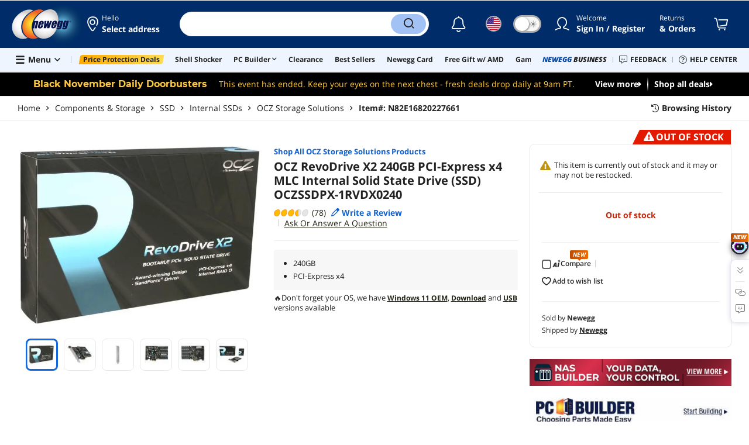

--- FILE ---
content_type: text/html; charset=UTF-8
request_url: https://www.newegg.com/ocz-revodrive-x2-240gb/p/N82E16820227661?IsFeedbackTab=true
body_size: 45224
content:
<!DOCTYPE html><!DOCTYPE html><html lang="en-us" class="show-tab-store is-new"><head><meta charSet="utf-8"/><link rel="preload" as="image" href="https://c1.neweggimages.com/WebResource/Themes/Nest/logos/Newegg_full_color_logo_RGB.SVG"/><link rel="preload" as="image" href="https://promotions.newegg.com/tools/images/nas-builder-pdp.jpg"/><link rel="preload" as="image" href="https://promotions.newegg.com/pcbuilder/374x50.jpg"/><link rel="preload" as="image" href="https://c1.neweggimages.com/productimage/nb640/20-227-661-02.jpg"/><link rel="preload" as="image" href="https://c1.neweggimages.com/productimage/nb640/20-227-661-03.jpg"/><link rel="preload" as="image" href="https://c1.neweggimages.com/productimage/nb640/20-227-661-04.jpg"/><link rel="preload" as="image" href="https://c1.neweggimages.com/productimage/nb640/20-227-661-05.jpg"/><link rel="preload" as="image" href="https://c1.neweggimages.com/productimage/nb640/20-227-661-06.jpg"/><link rel="preload" as="image" href="https://c1.neweggimages.com/productimage/nb640/20-227-661-07.jpg"/><link rel="preload" as="image" href="https://c1.neweggimages.com/ProductImageCompressAll60/20-227-661-02.jpg"/><link rel="preload" as="image" href="https://c1.neweggimages.com/ProductImageCompressAll60/20-227-661-03.jpg"/><link rel="preload" as="image" href="https://c1.neweggimages.com/ProductImageCompressAll60/20-227-661-04.jpg"/><link rel="preload" as="image" href="https://c1.neweggimages.com/ProductImageCompressAll60/20-227-661-05.jpg"/><link rel="preload" as="image" href="https://c1.neweggimages.com/ProductImageCompressAll60/20-227-661-06.jpg"/><link rel="preload" as="image" href="https://c1.neweggimages.com/ProductImageCompressAll60/20-227-661-07.jpg"/><link rel="preload" as="image" href="//images10.newegg.com/BizIntell/item/20/227/20-227-661/20-227-661_h1.jpg"/><link rel="preload" as="image" href="//images10.newegg.com/BizIntell/item/20/227/20-227-661/20-227-661_h2.jpg"/><link rel="preload" as="image" href="//images10.newegg.com/BizIntell/item/20/227/20-227-661/20-227-661_h3.jpg"/><link rel="preload" as="image" href="https://c1.neweggimages.com/WebResource/Themes/Nest/bgs/Illus_Subscription@4x.png"/><link rel="preload" as="image" href="https://c1.neweggimages.com/webresource/themes/Nest/qrcodes/qrcode-app-v3.png"/><link rel="preload" as="image" href="https://c1.neweggimages.com/WebResource/Themes/Nest/bgs/bg_our_app.png"/><title>OCZ RevoDrive X2 240GB PCI-Express x4 MLC Internal Solid State Drive (SSD) OCZSSDPX-1RVDX0240 - Newegg.com</title><meta http-equiv="content-type" content="text/html; charset=UTF-8"/><meta name="twitter:card" content="summary_large_image"/><meta name="referrer" content="always"/><meta name="keywords" content="Newegg, Newegg.com, OCZ RevoDrive X2 240GB PCI-Express x4 MLC Internal Solid State Drive (SSD) OCZSSDPX-1RVDX0240"/><meta name="description" content="Buy OCZ RevoDrive X2 240GB PCI-Express x4 MLC Internal Solid State Drive (SSD) OCZSSDPX-1RVDX0240 with fast shipping and top-rated customer service. Newegg shopping upgraded ™"/><meta property="og:image" content="https://c1.neweggimages.com/ProductImage/20-227-661-02.jpg"/><meta property="og:description" content="Buy OCZ RevoDrive X2 240GB PCI-Express x4 MLC Internal Solid State Drive (SSD) OCZSSDPX-1RVDX0240 with fast shipping and top-rated customer service. Once you know, you Newegg!"/><meta property="og:title" content="OCZ RevoDrive X2 240GB PCI-Express x4 MLC Internal Solid State Drive (SSD) OCZSSDPX-1RVDX0240 - Newegg.com"/><meta property="og:url" content="https://www.newegg.com/ocz-revodrive-x2-240gb/p/N82E16820227661"/><meta property="og:type" content="website"/><meta name="language" content="english"/><meta name="copyright" content="© 2000-2025 Newegg Inc."/><meta http-equiv="X-UA-Compatible" content="IE=edge"/><meta name="robots" content="index,follow,max-image-preview:large,max-snippet:-1"/><meta name="X-DNS-Prefetch-Control" content="on"/><meta name="format-detection" content="telephone=no"/><link rel="shortcut icon" type="image/x-icon" href="https://c1.neweggimages.com/WebResource/ngm/newegg.ico"/><link rel="preload" href="https://c1.neweggimages.com/productimage/nb640/20-227-661-02.jpg" as="image"/><link rel="canonical" href="https://www.newegg.com/ocz-revodrive-x2-240gb/p/N82E16820227661"/><link rel="preconnect" href="https://c1.neweggimages.com/" crossorigin=""/><link rel="preconnect" href="https://imk.neweggimages.com/" crossorigin=""/><script>(function () {if (navigator.userAgent.match(/Newegg.+App/ig)||navigator.userAgent.match(/bot/ig)) return;;(function(w,o,d){w[o]=w[o]||function(){w[o][d].push(arguments)};w[o][d]=w[o][d]||[]})(window,'Osano','data');function getCookie(name) {const cookies = document.cookie.split('; ');for (let cookie of cookies) {const [cookieName, cookieValue] = cookie.split('=');if (decodeURIComponent(cookieName) === name) {return decodeURIComponent(cookieValue);}}return null;}var nv = getCookie('NVTC');var cn = nv.split('.').slice(0, 4).join('.');var cl = getCookie('CustomerLogin');if (cl) {cl = JSON.parse(cl);if (cl.LoginId) cn = cl.LoginId;}window.Osano('userData', cn);var self = document.currentScript;var o = document.createElement('script');o.src ='https://cmp.osano.com/AzydZ7TEEX0GW2hin/3c115a66-ecfb-4dbf-929a-5d9c71025132/osano.js?v=0.2';o.async = false;try {self.parentElement.replaceChild(o, self);} catch (error) {console.log(error);}})();</script><style>.osano-cm-dialog--type_bar{display:none;}.osano-cm-widget{display: none;}</style><script> function showOsanoBar() { if (window.Osano && window.Osano.cm) { const consent = window.Osano.cm.getConsent(); console.log('Consent status:', consent);if (consent === 'accepted') { console.log('Consent already given. Banner will not be shown.'); return; }window.Osano.cm.addEventListener('osano-cm-initialized', function() { console.log('Osano initialized'); if (window.Osano.cm.countryCode !== 'us') { const banner = document.querySelector('.osano-cm-dialog--type_bar'); if (banner) { banner.setAttribute('style', 'display:flex;'); console.log('Banner displayed'); } else { console.log('Banner element not found');} } });const otBtnSpan = document.querySelector('#otBtnSpan'); if (otBtnSpan) { otBtnSpan.setAttribute('style', 'display:inline;'); console.log('Cookie preferences button shown'); }const otSdkBtn = document.querySelector('#ot-sdk-btn'); if (otSdkBtn) { otSdkBtn.innerHTML = 'Your Privacy Choices <svg xmlns="http://www.w3.org/2000/svg" xml:space="preserve" style="enable-background:new 0 0 30 14;width: 30px;vertical-align: middle;" viewBox="0 0 30 14" class="h-full w-8"><path d="M7.4 12.8h6.8l3.1-11.6H7.4C4.2 1.2 1.6 3.8 1.6 7s2.6 5.8 5.8 5.8z" style="fill-rule:evenodd;clip-rule:evenodd;fill:#fff"></path><path d="M22.6 0H7.4c-3.9 0-7 3.1-7 7s3.1 7 7 7h15.2c3.9 0 7-3.1 7-7s-3.2-7-7-7zm-21 7c0-3.2 2.6-5.8 5.8-5.8h9.9l-3.1 11.6H7.4c-3.2 0-5.8-2.6-5.8-5.8z" style="fill-rule:evenodd;clip-rule:evenodd;fill:#06f"></path><path d="M24.6 4c.2.2.2.6 0 .8L22.5 7l2.2 2.2c.2.2.2.6 0 .8-.2.2-.6.2-.8 0l-2.2-2.2-2.2 2.2c-.2.2-.6.2-.8 0-.2-.2-.2-.6 0-.8L20.8 7l-2.2-2.2c-.2-.2-.2-.6 0-.8.2-.2.6-.2.8 0l2.2 2.2L23.8 4c.2-.2.6-.2.8 0z" style="fill:#fff"></path><path d="M12.7 4.1c.2.2.3.6.1.8L8.6 9.8c-.1.1-.2.2-.3.2-.2.1-.5.1-.7-.1L5.4 7.7c-.2-.2-.2-.6 0-.8.2-.2.6-.2.8 0L8 8.6l3.8-4.5c.2-.2.6-.2.9 0z" style="fill:#06f"></path></svg>'; otSdkBtn.addEventListener('click', function() { if (window.Osano && window.Osano.cm) { window.Osano.cm.showDrawer('osano-cm-dom-info-dialog-open'); console.log('Cookie preferences drawer opened');} }); } } else { console.log('Osano not initialized yet'); } } window.addEventListener('load', showOsanoBar);</script><script type="text/javascript">!function(){try{if(!navigator.userAgent.match(/Newegg.+App/ig))return;var e=document.createElement("style");e.innerText="html.sticky-header-top body{padding-top: 0px!important;}header{display: none;}footer{display: none;}",document.querySelector("head").append(e)}catch(t){console.log(t)}}();</script><style>.product-exclusive-price-card .product-exclusive-price { display: flex; font-size: 48px; height: 50px !important; margin: -5px 0 7px !important; align-items: unset !important; color: #212121; } .product-exclusive-price-card .product-exclusive-price sup svg { position: relative !important; top: -5px !important; } .product-exclusive-price-card .product-exclusive-price span svg { height: auto !important; }</style><script>window.__PolyfillScripts__={"core-js":"https://c1.neweggimages.com/WebResource/Scripts/WWW/core-js.polyfill.min.js","intersection-observer":"https://c1.neweggimages.com/WebResource/Scripts/WWW/intersection-observer.polyfill.min.js"}</script><script src="https://c1.neweggimages.com/WebResource/Scripts/WWW/runtime~product~multiplePage-2cfd3bbc.js" integrity="sha384-cWQ8iAaVuHVgURIEr9lf5ro/d/ub7NJrLDkLwgt+bwFCh5f+z0CPeMOTEL4SJZ/s" crossorigin="anonymous"></script><script src="https://c1.neweggimages.com/WebResource/Scripts/WWW/polyfillEntry-d564c4f7.js" integrity="sha384-GyspPthOpzPEDi2YWdMuJe/gzXlV6+KRPFNs5RXd0DyyHRE34qMP7WrTZCewm21l" crossorigin="anonymous"></script><link href="https://c1.neweggimages.com/WebResource/Themes/WWW/CSS/ProductDetail-92fc642adb.css" rel="stylesheet"/><script id="kimoi" type="application/json">[{"type":"setCookie","payload":{"cookie":"CountryRegion","value":"USA"}},{"type":"setCookie","payload":{"cookie":"LanguageCode","value":"en"}},{"type":"setSubCookie","payload":{"cookie":"CountryConfiguration","subCookieKey":"CurrencyCode","subCookieValue":"USD"}}]</script></head><body><div><script type="text/javascript">;;;(function(){var e=document.querySelector('meta[name="viewport"]'),t=document.createElement("meta");t.name="viewport",t.content="width=device-width",e||document.head.appendChild(t)})();</script></div><div><script defer src="https://c1.neweggimages.com/webresource/Scripts/Others/MarketingChannel/processmktchannelv10.js"></script></div><div><script type="text/javascript">var nebs=nebs||{};nebs.errors=[];window.onerror=function(){nebs.errors.push(arguments);return true;}</script></div><div><script src="https://c1.neweggimages.com/webResource/Scripts/WWW/jquery-3.5.1.min.js"></script></div><div><style>@import url(https://c1.neweggimages.com/webresource/Scripts/Others/doorbuster/doorbuster.0.5.css)</style><script async src="https://c1.neweggimages.com/webresource/Scripts/Others/doorbuster/blacknovemberdoorbuster.0.6.js"></script></div><div><script>!function(){var style = document.createElement('style');style.type = 'text/css';style.innerHTML=document.getElementById('NewTemplate')?'div.grid-col.radius-m.bg-white.our-apps > div.line-horizontal.bg-line.width-auto > span{color:#4D4D4D}.sticky-header-top body{padding-top:120px;height:auto;min-height:calc(100% - 120px);} .sticky-header-top .page-content{padding-top:0;min-height:0;}':'@import url(https://c1.neweggimages.com/webresource/themes/darkmode-min.28.css);.dark-mode #ot-sdk-btn.ot-sdk-show-settings, .dark-mode #ot-sdk-btn.optanon-show-settings{ color: #e3e3e3 !important }.dark-mode #ot-sdk-btn.ot-sdk-show-settings:hover, .dark-mode #ot-sdk-btn.optanon-show-settings:hover{color: #ea9d28 !important;};.footer2021-disclaimer-link:hover {color: #e3e3e3!important;} div.grid-col.radius-m.bg-white.our-apps > div.line-horizontal.bg-line.width-auto > span{color:#4D4D4D}.dark-mode .item-img{opacity: 1 !important;} '; document.getElementsByTagName('head').item(0).appendChild(style); }()</script></div><div><script type="text/javascript">
            ;;(function () {
                var darkv = document.cookie.match('(^|;) ?NV_Theme=([^;]*)(;|$)');
                var dark = darkv ? darkv[2] : "false";
                if (dark == "true") {
                    if (!document.getElementById('NewTemplate')) { jQuery('html').addClass('dark-mode'); }
                    else { document.documentElement.classList.add("dark-mode") }
                }
                var style = document.createElement("style");
                var darkCss = '#Dark_Mode{display:none;}.header2021-toggle{z-index:5}.header2021-nav ~ .header2021-nav.header2021-toggle{margin-left:20px}.header2021-toggle:hover{transform:scale(1)}.header2021-toggle:hover .bg-lightgray{background-color:rgba(235,235,235,1)}.header2021-toggle .toggle-body{border:1px solid #212121;border-radius:30px}.header2021-toggle .toggle-body-inner:after{border-radius:30px;width:30px;top:0;bottom:0;margin-left:-1px;box-shadow:0 1px 6px 0 rgb(0 0 0 / 16%)}.header2021-toggle .toggle-handle{font-size:20px;color:#474747}.header2021-toggle .dark-mode-tooltip{padding:5px 15px;white-space:nowrap}.header2021-toggle.menu.at-bottom .menu-body{left:auto;right:0;margin-top:12px;text-align:left}.header2021-toggle.at-bottom>.menu-arrow{left:auto;right:20px;text-align:left}.header2021-toggle.at-bottom>.menu-body>.menu-arrow{left:auto!important;right:20px}.dark-mode .header2021-toggle .toggle-handle.take-on{padding-left:8px}.dark-mode .header2021-toggle:hover .bg-lightgray{background-color:#ea7421}.dark-mode .header2021-toggle .toggle-body{border:1px solid #835b38}.dark-mode .header2021-toggle .bg-lightgray{background-color:#e05d00}.dark-mode .header2021-toggle input[type="checkbox"]:checked ~ .toggle-body .toggle-body-inner:after{margin-right:0;margin-left:0;top:0}.dark-mode .header2021-toggle .toggle-body-inner:after{box-shadow:0 6px 6px 0 rgb(0 0 0 / 16%)}@media(max-width:599px){.header2021-inner{padding:15px 2px}.header2021-logo{width:60px}.header2021-country.header2021-nav:not(:first-child){margin-left:15px}.header2021-toggle .bg-lightgray{background:#fff}.header2021-nav ~ .header2021-nav.header2021-toggle{margin-left:15px}.header2021-toggle .toggle-body{min-width:30px;height:30px;border-radius:50%}.header2021-toggle .toggle-body-inner{width:100%;height:100%;transform:translateX(0);justify-content:center;align-items:center}.header2021-toggle .toggle-handle{height:100%;line-height:1.1;padding:0;font-size:22px;justify-content:center;z-index:2}.header2021-toggle .toggle-body-inner:after{content:none}.header2021-toggle .toggle-handle.take-off{padding:0}.header2021-toggle .toggle-handle.take-on,.header2021-toggle.menu.at-bottom .menu-body{display:none}.dark-mode .header2021-toggle .toggle-handle.take-on{display:flex;padding:0}.dark-mode .header2021-toggle .toggle-handle.take-off{display:none}.section-right>.line-vertical-new{margin:0 0 0 10px}}@media(max-width:350px){.header2021-nav-inner,.header2021-nav.menu .header2021-nav-inner{padding-left:26px;height:26px;min-height:26px}.header2021-country-flag{width:26px;height:26px}.header2021-nav-icon{width:26px;height:26px;line-height:26px;font-size:24px;top:2px}.header2021-nav ~ .header2021-nav{margin-left:5px}.header2021-nav ~ .header2021-nav.header2021-toggle{margin-left:10px}.header2021-toggle .toggle-body{min-width:24px;height:24px}.header2021-toggle .toggle-handle{font-size:16px}}';
                try {
                    style.appendChild(document.createTextNode(darkCss));
                } catch (ex) {
                    style.styleSheet.cssText = darkCss;
                }
                var head = document.getElementsByTagName("head")[0];
                head.appendChild(style);
                var darkbut = jQuery('<div class="header2021-nav header2021-toggle toggle toggle-m menu at-bottom"><label id="darkLabel"><input type="checkbox" id="checkdarkmode"><span class="toggle-body bg-lightgray font-l"><span class="toggle-body-inner"><span class="toggle-handle take-on">&#9790;</span><span class="toggle-handle take-off ">&#9728;</span></span></span></label><div id="darkModal" class="menu-body bg-white radius-s shadow-level-1"><i class="menu-arrow"></i><p class="dark-mode-tooltip">Switch to Dark Mode</p></div></div>');
                jQuery(document).ready(function () {
                    jQuery('.header2021-country').after(darkbut);
                    let timeout = null;
                    jQuery('#darkLabel').on('touchend', function () {
                        if (timeout) { clearTimeout(timeout) }
                        jQuery('#darkModal').css('display', 'block')
                        timeout = setTimeout(function () { jQuery('#darkModal').css('display', 'none'); }, 2000);
                    });
                    if (dark == "true") {
                        jQuery('#checkdarkmode')[0].checked = true;
                        jQuery('.dark-mode-tooltip').text("Switch to Light Mode");
                    }
                    jQuery('#checkdarkmode').change(function () {
                        if (this.checked) { window.__ga_push({ 'event': 'dark_mode', 'dark_mode_value': 'turn on' }) } else { window.__ga_push({ 'event': 'dark_mode', 'dark_mode_value': 'turn off' }) };
                        jQuery('html').toggleClass('dark-mode');
                        var $tooltip = jQuery('.dark-mode-tooltip').text();
                        jQuery('.dark-mode-tooltip').text($tooltip == "Switch to Dark Mode" ? "Switch to Light Mode" : "Switch to Dark Mode");
                        var t = new Date;
                        t.setTime(t.getTime() + 94608e6);
                        document.cookie = "NV_Theme=" + ($tooltip == "Switch to Dark Mode") + ";expires=" + t.toGMTString() + ";path=/;domain=." + location.hostname.split('.').splice(-2).join('.') + ";"
                    });
                    jQuery('#darkLabel').hover(function () { jQuery('#darkModal').css('display', 'block') }, function () { $('#darkModal').css('display', 'none') });
                })
            })();</script></div><div><script type="text/javascript">;;; (function () { var ADRPattern = /Newegg.+Android.+App/ig; var IPNPattern = /Newegg.+(iPhone|iPad).+App/ig; var Container = { APP: 'GTM-TF5LHJ5', EGG: 'GTM-WJ2PC5C' }; function LoadContainer(w, d, s, l, i) { w[l] = w[l] || []; w[l].push({ 'gtm.start': new Date().getTime(), event: 'gtm.js' }); var f = d.getElementsByTagName(s)[0], j = d.createElement(s), dl = l != 'dataLayer' ? '&l=' + l : ''; j.async = true; j.src = 'https://imk.neweggimages.com/webresource/scripts/gatra/lib/usa/neggtm.js?negg=2&id=' + i + dl; f.parentNode.insertBefore(j, f); }; if (navigator.userAgent.match(ADRPattern) || navigator.userAgent.match(IPNPattern)) {  } else { LoadContainer(window, document, 'script', 'dataLayer', Container.EGG); } })();</script></div><div><script type="text/javascript">;;; (function () { var ADRPattern = /Newegg.+Android.+App/ig; var IPNPattern = /Newegg.+(iPhone|iPad).+App/ig; var Container = { APP: 'GTM-TF5LHJ5', EGG: 'GTM-WJ2PC5C' }; function LoadContainer(w, d, s, l, i) { w[l] = w[l] || []; w[l].push({ 'gtm.start': new Date().getTime(), event: 'gtm.js' }); var f = d.getElementsByTagName(s)[0], j = d.createElement(s), dl = l != 'dataLayer' ? '&l=' + l : ''; j.async = true; j.src = 'https://imk.neweggimages.com/webresource/scripts/gatra/lib/app/neggtm.js?negg=2&id=' + i + dl; f.parentNode.insertBefore(j, f); }; if (navigator.userAgent.match(ADRPattern) || navigator.userAgent.match(IPNPattern)) { LoadContainer(window, document, 'script', 'dataLayer', Container.APP); } else { } })();</script></div><div><script type="text/javascript" >;(function () {var s = document.createElement("script");
  s.defer=true;
 s.type = "text/javascript";
   s.src = "//imk.neweggimages.com/webresource/scripts/plugin/inhousebiztra.js";
 var node = document.getElementsByTagName("script")[0];
 node.parentNode.insertBefore(s, node);})();</script></div><div><style>@import url(https://c1.neweggimages.com/webresource/themes/WWW/CSS/fixManufactory.css)</style></div><div> <script type="text/javascript" src="https://c1.neweggimages.com/webresource/Scripts/Others/TopRatedSeller/new-feature-script.2.0.5.min.js" defer></script></div><div><script type="text/javascript" defer src='https://c1.neweggimages.com/webresource/Scripts/Others/ShippingEstimate/shippingestimate-v.11.3.min.js'></script></div><div>
            <script type="text/javascript">
            ;;;(function() {
      window.__ga_biItems=[{pages: ["all"],events:["view_item","select_item","view_item_list"],property:["item_range","spa","best_seller","lowest_price","deal_type","boost_type"]}];    window.__ga_forbiddenList = [{
 pages: ["all"],
  events:["modules_view","recommendation_module_click","search_ahead_view","legacy_view","legacy_click","view_item_list","recommendation_module_view","spa_view","spa_click","search_ahead_click","infocard_view","infocard_click","web_notification_view","trending_keywords_view","select_item","Page_load_time","view_promotion","legacy_view"],
  clearGa4: true,
  clearInhouse:false,
      }
   ];
                window.__ga_mappingAdobe = [{
   events:["event63"],
   eventName:"legacy_click",
   mapping:{
  legacy_element_value:"evar78",
 module_name:"evar79",
   products:"products"
    }
   },{
   events:["event168"],
   eventName:"legacy_view",
   mapping:{
  legacy_element_value:"evar78",
   products:"products"
    }
   },{
 events: ["event21"],
 eventname: "email_subscribed",
 mapping:{ 
 }
 }, {
 events: ["event40"],
 eventname: "modules_click", mapping:{
 module_name: "eVar103"
 }
 }, {
 events: ["event91"],
 eventname: "modules_view", mapping:{
 module_name: "eVar79"
 }
 }];
                window.__ga_linkInternalFilters = "javascript:,newegg.com,gamecrate.com,abs.com,checkout.us.zip.co,zip.co,checkout.quadpay.com,3debspay.boc.cn,alfabank.ru,arcot.com,billmelater.com,citibank.co.kr,ftpsllc.com,garanti.com.tr,hyundaicard.com,kbcard.com,keb.co.kr,masterpass.com,mycardsecure.com,newegg3.com.sh,paypal.com,samsungcard.co.kr,secure2gw.ro,securecode.com,secureserver.net,securesuite.co.uk,securesuite.net,shinhancard.com,verifiedbyvisa.com,visa.com,visa.com.ar,web.v.me,secondfunnel.com,cardinalcommerce.com,secure.neweggbusiness.com,www-newegg-com.cdn.ampproject.org,www.newegg.ca,secure.newegg.ca,kb.neweggbusiness.com,www.neweggbusiness.com,help.newegg.ca,secure.m.newegg.ca,secure.newegg.com,www.rosewill.com,neweggbusiness.com,sellerportal.newegg.cn,partner.gqc.newegg.space,help.neweggbusiness.com,secure.newegg6.com.sh,sellerportal62780.gqc.newegg.space,central3.newegg.org,partner.newegg.cn,secure.newegg4.com.sh,newegg.io,newegggpu.com,justgpu.com";
            })()
        </script>
</div><div><style>.eggpoints-product-buying .eggpoints-icon{width: 45px; height: 22px; background-position: -276px -41px}.eggpoints-product-buying{margin-bottom: 10px;}</style></div><div><script>jQuery(document).ready(function () {jQuery(".form-option-item-price").map(function(){var saving = jQuery(this).find("span").text();if(saving){jQuery(this).parent().addClass("has-price");jQuery(this).parent().append('<div class="form-deals-list"><div class="form-tag-deals"><span>'+saving+'</span></div></div>');jQuery(this).find("span").remove();}});});</script></div><div><style>.product-wrap .product-options .form-option-item.is-color {padding: 5px 9px;} .widget-box #Revolving {width: 32px !important; min-width: 32px !important;}.product-wrap .product-options .form-option-item { border: 1px solid #D1D1D1; padding: 5px 9px;}.price-financing-divider.text-left span{display:none}.product-wrap .product-similar-links {align-items: flex-start;}.product-wrap .product-similar-link {align-items: flex-start;max-width: none;}.product-wrap .product-similar-link .product-similar-content {display: block;min-width: 92px;}.product-wrap .product-similar-link.is-see-more {max-width: none;}.product-wrap .product-similar-link.is-see-more .product-similar-content { min-width: 70px;}.product-wrap .product-similar-link .link-more:hover {white-space: normal; -webkit-line-clamp: unset; max-height: none;}</style></div><div><script type="text/javascript">!function(){const e=new URLSearchParams(window.location.search),t=e.get("ranMID"),n=e.get("ranSiteID");if(t&&n){const e=new Date,o=e.getUTCFullYear(),r=String(e.getUTCMonth()+1).padStart(2,"0"),i=String(e.getUTCDate()).padStart(2,"0"),s=String(e.getUTCHours()).padStart(2,"0"),d=String(e.getUTCMinutes()).padStart(2,"0"),c=`${o}${r}${i}_${s}${d}`,u=encodeURIComponent("amid:"+t+"|ald:"+c+"|atrv:"+n),l=new Date;l.setDate(l.getDate()+180);const a=l.toUTCString(),p=window.location.hostname.split('.'),h=p.slice(-2).join('.'),m=h.startsWith('localhost')?'localhost':'.'+h;document.cookie="rmStoreGateway="+u+"; expires="+a+"; path=/; domain="+m+"; secure; SameSite=Lax"}}();</script></div><div><script type="text/javascript">jQuery().ready(function(){if(document.querySelector('#side-product-gallery > div.objCombo')){var style='<style type="text/css">.product-view-brand.has-brand-store>a {margin-top: -50px; display: block; float: right;}.product-view-brand .swiper-box-top-combo { padding-right:120px;} .product-view-brand .swiper-box-top-combo-title>p {font-size: 26px;line-height: 26px;} @media (max-width: 1499px) {.product-view-brand>a>img {max-width: 70px;}.product-view-brand .swiper-box-top-combo {padding-right: 90px;}.product-view-brand .swiper-box-top-combo-title>p {font-size: 14px;line-height: 20px;}}</style>';var h='<div class="swiper-box-top-combo no-margin-bottom" style="text-align:left;;cursor:pointer"><img src="https://c1.neweggimages.com/WebResource/Themes/Nest/images/icons/Icon_Sale@2x.png" class="swiper-box-top-combo-icon" alt="dynamic combo" style="height:50px;width:61px;"><div class="swiper-box-top-combo-title"><p>'+jQuery("#side-product-gallery > div.objCombo > div > div > p").html()+'</p><span>'+jQuery("#side-product-gallery > div.objCombo > div > div > span").text()+'</span></div></div>';var a=jQuery('#ProductViewSticky .product-view .product-view-brand');jQuery('head').append(style);if(a.length>0){a.prepend(h);}else{jQuery('#ProductViewSticky .product-view').prepend('<div class="product-view-brand">'+h+'</div>');}jQuery('#ProductViewSticky > div > div.product-view-brand.has-brand-store > div.swiper-box-top-combo').click(function(){window.__ga_push({event:'legacy_click',legacy_element_value:'product-combo-title-imagegallery'});if(document.querySelector('#Buy_Together')){document.querySelector('#Buy_Together').scrollIntoView({behavior:'smooth',block:'nearest'});}else{document.querySelector('#PDP_product-recommend').scrollIntoView({behavior:'smooth',block:'center'});}});}});</script></div><div><script type="text/javascript" defer src='https://c1.neweggimages.com/webresource/Scripts/Others/RequestQuote/requestquote-v6.7.17.js'></script></div><div><style>.header2021 .page-content-inner{max-width: inherit !important;}</style></div><div><style>.product-wrap .product-options.is-more .form-options:not(:first-child) {display: block;}.product-wrap .product-options .product-bullets-more {display: none;}</style></div><div><script type="text/javascript" defer src='https://c1.neweggimages.com/webresource/Scripts/Others/TopKeywords/highlightKeywords.1.4.js'></script></div><div><script type="text/javascript" defer src='https://c1.neweggimages.com/webresource/Scripts/Others/NeweggRefreshed/newegg-refreshed_v3.5.js'></script></div><div><style>.modal-intermediary .squaretrade-banner img{width:inherit;}.modal-intermediary .squaretrade-wrap{width:inherit;}</style></div><div><style>.header2021-user-bar{background:#eee}.header2021-user-bar::before{background:none}.header2021-account.menu.at-bottom>.menu-body.bg-white>.header2021-user-bar~.menu-arrow::before{border-bottom-color:#eee}.header2021-user-bar > .menu-list{right: 10px;position: absolute;}</style></div><div><script>jQuery(document).ready(function(){jQuery("div.product-highlights h2").html("Performance <sup style='color:red;font-weight:bold'>Beta</sup>");var addtrackingonclick=function(){window?.__ga_push({event: 'legacy_click',legacy_element_value: 'product-highlights-impression'});jQuery("#product_highlights_swiper .swiper-button-next, #product_highlights_swiper .swiper-button-prev, #product_highlights_swiper div.product-highlights-tips,.product-highlights a").off("click",addtrackingonclick)};jQuery("#product_highlights_swiper .swiper-button-next, #product_highlights_swiper .swiper-button-prev, #product_highlights_swiper div.product-highlights-tips, .product-highlights a").on("click",addtrackingonclick);if([3742,10,3365,32].indexOf(__initialState__.ItemDetail.Subcategory.SubcategoryId)>-1){jQuery('head').append('<style>#ProductViewSticky > div > div.product-reviews-bytes{display:none;}</style>');}});</script></div><div><script type="text/javascript" defer src='https://c1.neweggimages.com/webresource/Scripts/Others/DynamicComboAvailable_v0.1.js'></script></div><div><style>#modal-intermediary .squaretrade-image>img{width: inherit;max-height: 180px;max-width: 240px;margin: auto;}#modal-intermediary .squaretrade-logo>img{height:60px;}#modal-intermediary .squaretrade-logo{margin-bottom:0px;}#modal-intermediary .adpopup-injected{padding-bottom: 0px !important;}#modal-intermediary .modal-intermediary-list{border:none;margin-top:0px;}#modal-intermediary .squaretrade-wrap.fix{margin:0 auto;}</style></div><div><style>.is-new ek-badge {top: 0 !important;}.dark-mode #product-overview  .ccs-cc-inline-overlay-outer *:not([class^="jw-"]){background-color: transparent !important;} .page-section{margin-top: 0;}</style></div><div><script>jQuery(document).ready(function () {if(__initialState__.ItemDetail.EnergyStar){switch(__initialState__.ItemDetail.EnergyStar.EnergyStarTypeID){case 10:jQuery("div.product-wrap > div.product-energy-guide > a > img").attr("src", "https://c1.neweggimages.com/webresource/themes/2005/Nest/pdf.png").attr("alt", "user manual");jQuery("div.product-wrap > div.product-energy-guide > a > span").text("View User Manual Details");jQuery("div.product-wrap > div.product-energy-guide > a").attr("href","https://c1.neweggimages.com/IMAttachment/UserManual/"+__initialState__.ItemDetail.EnergyStar.EnergyStarFileName);break;case 11:jQuery("div.product-wrap > div.product-energy-guide > a > img").attr("src", "https://c1.neweggimages.com/webresource/themes/2005/Nest/data sheet.png").attr("alt", "data sheet");jQuery("div.product-wrap > div.product-energy-guide > a > span").text("View Data Sheet Details");jQuery("div.product-wrap > div.product-energy-guide > a").attr("href","https://c1.neweggimages.com/IMAttachment/Datasheet/"+__initialState__.ItemDetail.EnergyStar.EnergyStarFileName);break;}}})</script></div><div><script async src="https://c1.neweggimages.com/webresource/Scripts/Others/shopbestdeals/newegg-deals-suggestion-3.6.js"></script></div><div><script async src="https://c1.neweggimages.com/webresource/Scripts/Others/pdp/hide-similar-links-deals-side-1.0.js"></script></div><div><script async src="https://c1.neweggimages.com/webresource/Scripts/Others/newIcon/asusnucconfig.js"></script></div><div><script async src="https://c1.neweggimages.com/webresource/Scripts/Others/neweggplus/newggplusexcludpricebl.js"></script></div><div><style>.item-img>img,.goods-img>img{object-fit: contain}</style></div><div><style>#product-details div.tab-panes div.is-filter ul > li:nth-child(1) > label > span.form-checkbox-title{font-weight:bold}#product-details div.tab-panes div.is-filter div.comments-action-title{font-weight:normal}</style></div><div><script type="text/javascript">$(function(){var wid=__neweggState__.country.alpha3=='CAN'?10053:53;if(__initialState__.ItemDetail.Warranty.WarrantyID==wid){var kbhost=__neweggState__.country.alpha3=='CAN'?'kb.newegg.ca':'kb.newegg.com';jQuery("#newProductPageContent div.row-side div.product-buy-box div.product-pane > div.product-price > ul.price").before('<div class="price-guarantee"><a href="https://'+kbhost+'/knowledge-base/extended-holiday-return-policy/"><img class="product-price-guarantee-badge" src="https://c1.neweggimages.com/webresource/themes/Nest/extendedholidayreturn.png" alt="Extended Holiday Return Eligible" height="26"></a><div class="popover popover-price-guarantee bs-popover-left show"><div class="arrow"></div><div class="popover-body">Qualifying purchases of products displaying the "Extended Holiday Return Policy", from <strong>November 1, 2025 to December 31, 2025</strong>, are eligible for a Refund or Replacement until <strong>January 31, 2026</strong>. <br><a class="link-text" href="https://'+kbhost+'/knowledge-base/extended-holiday-return-policy/" target="_blank">Learn More</a></div></div></div>');if(__initialState__.ItemDetail.Item.toUpperCase().indexOf("9SI")==0){jQuery("#newProductPageContent div.row-side div.product-buy-box div.product-price > ul > li.product-return-wrap.no-padding").remove();jQuery("#product-warranty > div.product-section > div > div:nth-child(2) > div").html(`<h4>Return Policies</h4><ul><div>We want your holiday shopping to be completely stress-free. That's why we're extending our return policy this season. <br>For purchases made between November 1, 2025 and December 31, 2025, you'll have until January 31, 2026 to return your items.<li>Return for refund until: January 31, 2026</li><li>Return for replacement until: January 31, 2026</li></div><li>This item is covered by Newegg.com's Extended Holiday Return Policy. <a href="https://kb.newegg.com/Article/Index/12/3?id=1167#53" class="link-text" target="_blank" title="Return Policy (new window)">Click to see full details.</a></li></ul>`);}}});</script></div><div><script>!(function () { const cookieName = "NV_AB_Testing"; const currentValue = getCookie(cookieName); if (!currentValue) return; const cookieValue = JSON.parse(currentValue); if (!cookieValue) return; delete cookieValue.product; const newValue = JSON.stringify(cookieValue); const options = { expires: new Date(Date.now() + 30 * 24 * 60 * 60 * 1000),domain: ".newegg.com",path: "/",sameSite: "Lax",};setCookie(cookieName, newValue, options); function getCookie(name) { const cookies = document.cookie.split("; "); const cookie = cookies.find((cookie) => cookie.startsWith(`${name}=`)); if (cookie) { return cookie.split("=")[1]; } return null; }function setCookie(name, value, options) { const cookieString = `${name}=${value};`; const expires = options.expires ? `Expires=${options.expires.toUTCString()};` : ""; const domain = options.domain ? `Domain=${options.domain};` : ""; const path = options.path ? `Path=${options.path};` : ""; const sameSite = options.sameSite ? `SameSite=${options.sameSite};` : ""; document.cookie = [cookieString, expires, domain, path, sameSite, "Secure"].join(" "); }})();</script></div><div><style>.robot-chat-popup .robot-chat-popup-right .robot-entry-cell-inner .quick-cardbox .swiper-slide {width: calc((100% - 28px) / 3) !important;}</style></div><div><script type="text/javascript">jQuery(function(){if(__initialState__?.ItemDetail?.Warranty?.WarrantyID==82){var msg='This item is covered under the <a id="pdp_warranty82" class="link-text">Manufacturer Only Return Policy</a>.';jQuery("#newProductPageContent > div.page-section > div > div > div.row-body > div.product-main.display-flex > div.product-wrap > div.product-msg-group > div > div > div.message-information").html(msg);jQuery("#pdp_warranty82").click(function(){document.querySelector("#product-warranty").scrollIntoView()});}});</script></div><div><style>.product-make-offer:hover {background-color: #EFEFEF;}.product-make-offer {border: 2px solid #CC4100;}</style><script type="text/javascript">document.addEventListener('click', function(event) {const popup = document.querySelector('#ProductBuy > div.popover.popover-make-offer.bs-popover-bottom.show');const btn = document.querySelector('#ProductBuy > div.product-make-offer');const target = event.target;if (popup && !popup.contains(target) && !btn.contains(target) && popup.style.display=='block') {document.querySelector('#ProductBuy > div.product-make-offer').click();console.log(new Date());}});jQuery(function(){jQuery('#ProductBuy > div.product-make-offer > span').css('vertical-align', 'middle').after('&nbsp;<div class="tag tag-s is-new at-right"><div class="tag-text">NEW</div></div>');});</script></div><div><script type="text/javascript">
        $(function () {
    try {
        //ParentBanner
        const aParentTags = document.querySelectorAll('#Portals_swiper a');
        const parentBannerMap = __initialState__?.__ServiceDataAllBanner.reduce((map, banner) => {
            if (banner.TransactionNumber) {
                map.set(banner.TransactionNumber.toString(), banner);
            }
            return map;
        }, new Map());
        aParentTags.forEach(aParentTag => {
            const transId = aParentTag.id.split('_').pop()
            const bannerData = parentBannerMap.get(transId);
            if (bannerData) {
                aParentTag.addEventListener('click', (e) => {
                    window?.__ga_push({
                        'event': 'legacy_click',
                        'legacy_element_value': "header-topbar-" + bannerData.Title
                    });
                });
            }
        });

        //SubBanner
        const subBanners = __initialState__?.__ServiceDataAllBanner?.flatMap(banner => banner?.ChildBannerInfo)?.filter(Boolean);
        if (subBanners?.length > 0) {
            let impressionArry = [];
            const subBannerMap = subBanners.reduce((map, banner) => {
                if (banner.TransactionNumber) {
                    map.set(banner.TransactionNumber.toString(), banner);
                }
                return map;
            }, new Map());

            const observer = new MutationObserver((mutationsList) => {
                for (let mutation of mutationsList) {
                    if (mutation.type === 'childList') {
                        mutation.addedNodes.forEach(node => {
                            if (node.id === 'popover-header-portal') {
                                const aTags = node.querySelectorAll('a');
                                aTags.forEach(aTag => {
                                    const transId = aTag.id.split('_').pop()
                                    const bannerData = subBannerMap.get(transId);
                                    if (bannerData) {
                                        const isImpressioned = impressionArry.includes(transId);
                                        if (!isImpressioned) {
                                            impressionArry.push(transId);
                                            window?.__ga_push({
                                                'event': 'legacy_view',
                                                'legacy_element_value': "header-topbar-" + bannerData.Title
                                            });
                                        }
                                        if (!aTag.hasAttribute('data-click-bound')) {
                                            aTag.setAttribute('data-click-bound', 'true');
                                            aTag.addEventListener('click', (e) => {
                                                window?.__ga_push({
                                                    'event': 'legacy_click',
                                                    'legacy_element_value': "header-topbar-" + bannerData.Title
                                                });
                                            });
                                        }
                                    }
                                });
                            }
                        });
                    }
                }
            });
            observer.observe(document.body, { childList: true });
        }
    } catch (error) {
        console.error(error);
    }
});
    </script></div><div><style>.dark-mode .product-make-offer:hover { background-color: #000; } #modal-make-offer .offer-popup { font-family: 'Open Sans',sans-serif,Helvetica,Arial; } #modal-make-offer .modal-make-title .display-flex span i:hover .offer-popup::before { border-width: 0; }</style></div><div><script async src="https://c1.neweggimages.com/webresource/Scripts/Others/pdp/reddit.v2.1.js"></script></div><div><script type="text/javascript" async src='https://c1.neweggimages.com/webresource/Scripts/Others/FinancingPrice/financeprice.0.12.js'></script></div><div><script>jQuery(function(){jQuery("#trendingBanner_784339").css("margin-top", "-2px").append('<div style="font-size: 14px;">🔥</div>');});</script></div><div><script type="text/javascript">
        ;;;(function(){
            document.addEventListener('click', function (event) {
                const link = event.target.closest('.popover-body a.header2021-portal');
                const popover = document.getElementById('popover-header-portal');
                if (link && popover && popover.contains(link)) {
                    const text = link.querySelector('span')?.innerText?.trim();
                    if (text && !!__ga_push) {
                        __ga_push({
                            event: "legacy_click",
                            legacy_element_value: "header-topbar-" + text
                        });
                    }
                }
            });
        })();
    </script></div><div><script>(function(){document.addEventListener("DOMContentLoaded",()=>{if(__initialState__.MakeOffers==null){return}const urlParams=new URLSearchParams(window.location.search);const openMF=urlParams.get("openMF");if(openMF==="1"){const target=document.querySelector(".product-make-offer");if(target){target.click()}}})})()</script></div><div><script type="text/javascript">jQuery(document).ready(function(){const openAISA=getUrlParam("openAISA");if(openAISA!=="1")return;function getUrlParam(name){const urlParams=new URLSearchParams(window.location.search);return urlParams.get(name)}function clickWhenLoaded(selector){const element=document.querySelector(selector);if(element){element.click();return}const observer=new MutationObserver(()=>{const element=document.querySelector(selector);if(element){element.click();observer.disconnect()}});observer.observe(document.body,{childList:true,subtree:true,})}clickWhenLoaded(".floating-robot")});</script></div><div><script type="text/javascript">jQuery(document).ready(function(){let country='';let optionUrl='';if(window.location.host==="www.newegg.com"||window.location.host==="e11wwwtest.newegg.com"){country="USA";optionUrl="https://www.newegg.com/p/pl?d=AI+Workstation"}else if(window.location.host==="www.neweggbusiness.com"||window.location.host==="e11wwwtest.neweggbusiness.com"){country="USB";optionUrl="https://www.neweggbusiness.com/product/product.aspx?item=9b-59-991-004"}else{return}let optionContent=`<div id="anotherOption"style="padding:5px 0;margin-top: 10px;"><strong>Another option:</strong><a target="_blank"href="${optionUrl}"style="cursor:pointer;text-decoration:underline">ABS Workstation</a><strong>powered by RTX PRO 6000.</strong></div>`;if(country=="USA"&&__initialState__?.ItemDetail?.Subcategory?.SubcategoryId==3927){if(jQuery(".product-wrap .product-msg-group")?.length>0){if(jQuery("#anotherOption").length<=0){jQuery(".product-wrap .product-msg-group").after(optionContent);jQuery("#anotherOption a").click(function(){window?.__ga_push({event:"legacy_click",legacy_element_value:"product-absanother-option",})})}}else{if(jQuery("#anotherOption").length<=0){jQuery(".product-wrap").append(optionContent);jQuery("#anotherOption a").click(function(){window?.__ga_push({event:"legacy_click",legacy_element_value:"product-absanother-option",})})}}}if(country=="USB"&&Biz?.Product2016?.GlobalData?.SubcategoryId==3927){const targetElements=['ItemLicense','ItemDownload','WarningInfoComponent','item-bundle','ItemAutoAddComboInfo','ItemFamilyTree','SNETPromotion','BulletDescription'];for(const elementId of targetElements){const $element=jQuery(`#${elementId}`);if($element.length>0){if(jQuery("#anotherOption").length<=0){$element.after(optionContent);jQuery("#anotherOption a").click(function(){window?.__ga_push({event:"legacy_click",legacy_element_value:"product-absanother-option",})})}break}}}});</script></div><div><script type="text/javascript">jQuery(function(){var item=__initialState__.ItemDetail;function tracking(){var useImpression = function (node, callback) {if (node) {const observer = new IntersectionObserver(function (entries) {if (entries[0].isIntersecting) {observer.unobserve(node);callback && callback(node);}});observer.observe(node);}};var trackingDom = document.querySelectorAll("#gamer_community_link");trackingDom?.forEach(function (element) {useImpression(element, function () {window?.__ga_push({event: "legacy_view",legacy_element_value: "product-gamercommunity_link",});jQuery(element).click(function () {window?.__ga_push({event: "legacy_click",legacy_element_value: "product-gamercommunity_link",});});});});}if (!item) return;if([3760,3218,3763,3141,3733,438].indexOf(item.Subcategory.SubcategoryId)>-1){var html=`<div style="padding-bottom: 10px;"><a id="gamer_community_link" class="link-blue" href="https://www.newegg.com/gamer/community/c/gaming/32" target="_blank" style="font-weight: bold;"><img src="https://c1.neweggimages.com/webresource/themes/Nest/logos/community-Icon3_blue2.png" style="width: 20px;vertical-align: middle;"><span> Discuss this product with other gamers</span></a></div>`;jQuery('#newProductPageContent > div.page-section > div > div > div.row-body > div.product-main > div.product-wrap > div.product-action-group').after(html);tracking();}if([3759,3761,3216,3217,3762,3764,3102,3217,3732,3246,3247].indexOf(item.Subcategory.SubcategoryId)>-1){var html=`<div style="padding-bottom: 10px;"><a id="gamer_community_link" class="link-blue" href="https://www.newegg.com/gamer/community/c/hardware/35" target="_blank" style="font-weight: bold;"><img src="https://c1.neweggimages.com/webresource/themes/Nest/logos/community-Icon3_blue2.png" style="width: 20px;vertical-align: middle;"><span> Discuss this product with other gamers</span></a></div>`;jQuery('#newProductPageContent > div.page-section > div > div > div.row-body > div.product-main > div.product-wrap > div.product-action-group').after(html);tracking();}});</script></div><div><script type="text/javascript">jQuery(function(){jQuery('#policyAgreementUrl').attr('href','https://kb.newegg.com/knowledge-base/privacy-policy-newegg');jQuery('#privacyPolicyUrl').attr('href','https://kb.newegg.com/knowledge-base/policy-agreement/');});</script></div><div><style>#Page_Footer_Full .compare-items-improvement .button-clear-all{color:white;}</style></div><div><style>.header2021 .header2021-portal[id^='trendingBanner_789663'], .header2021 .header2021-portal[id^='trendingBanner_789692'] {position: relative;padding: 0 6px;background: linear-gradient(90deg, #FFAA00 0%, #FFDB53 100%);color: #212121 !important;transform: skewX(-10deg) !important;border-radius: 4px 0;}.header2021 .header2021-portal[id^='trendingBanner_789663'] span, .header2021 .header2021-portal[id^='trendingBanner_789692'] span {transform: skewX(10deg) !important;}.product-tag-list .tag.bg-lightorange, .at-top-left .tag.bg-lightorange {background: linear-gradient(90deg, #FFAA00 0%, #FFDB53 100%);color: #212121 !important;}.header2021-search .hot-search-swiper > a:first-child, .dark-mode .header2021-search .hot-search-swiper > a:first-child {background: linear-gradient(90deg, #FFAA00 0%, #FFDB53 100%);color: #382004 !important;font-weight: bold;}.header2021-search .scrollbar > li:first-child a {color: #CC4100 !important;}.dark-mode .header2021-search .scrollbar > li:first-child a {color: #FF6600 !important;}</style></div><div><script type="text/javascript" defer src='https://c1.neweggimages.com/webresource/Scripts/Others/hidesoldouttag.js'></script></div><div id="app"><header class="header2021 bg-white"><div class="page-content-inner"><div class="header2021-inner"><div class="section-left auto-flex"><div class="header2021-logo"><a href="https://www.newegg.com/" class="header2021-logo-img" title="Newegg.com - Computer Parts, Laptops, Electronics, HDTVs, Digital Cameras and More!"><img src="https://c1.neweggimages.com/WebResource/Themes/Nest/logos/Newegg_full_color_logo_RGB.SVG" width="297" height="150" alt="Newegg"/></a></div><div class="header2021-nav header2021-location  menu at-bottom"><a href="#" class="header2021-nav-inner bg-transparent-gray" title="Select address "><i class="ico ico-map-marker header2021-nav-icon" aria-label="icon of my location"></i><div class="header2021-nav-title text-gray font-s">Hello<!-- --> <span class="header2021-info-nowrap header2021-info-min"></span></div><div class="header2021-nav-subtitle"><span class="">Select address</span> <span></span></div></a></div><div class="header2021-search auto-flex"><div class="header2021-search-inner"><div class="header2021-search-box auto-flex"><input type="search" title="Search Site" autoComplete="off" enterKeyHint="search" value=""/></div><div class="header2021-search-button"><button class="ico ico-search" aria-label="Search"><span class="display-none">Search</span></button></div></div></div></div><div class="section-right"><div class="header2021-nav  header2021-country menu at-bottom"><a title="Change Country" class="header2021-country-flag bg-transparent-gray"><i class="flag us"></i><span class="display-none">Change Country</span></a></div><div class="nav-complex"><a href="https://secure.newegg.com/login/signin?nextpage=" class="header2021-nav-inner bg-transparent-gray" title="My Account"><i class="ico ico-user header2021-nav-icon" aria-label="icon of my account"></i></a></div><div class="header2021-nav header2021-returns s-hide"><a href="https://secure.newegg.com/orders/list" class="header2021-nav-inner bg-transparent-gray" title="Orders"><div class="header2021-nav-title text-gray font-s"><span>Returns</span></div><div class="header2021-nav-subtitle">&amp; Orders</div></a></div><div class="header2021-nav header2021-cart"><a href="https://secure.newegg.com/shop/cart" class="header2021-nav-inner bg-transparent-gray" title="Shopping Cart" aria-label="Shopping Cart"><i class="ico ico-shopping-cart header2021-nav-icon" aria-label="icon of shopping cart"></i></a></div></div></div><div class="header2021-inner has-hamburger"><div class="header2021-hamburger-new header2021-hamburger menu at-bottom bg-transparent-gray"><div class="display-flex align-items-center"><i class="header2021-hamburger-icon ico ico-bars " aria-label="Site Menu"></i><span class="header2021-hamburger-text">Menu <i class="ico ico-caret-left-solid"></i></span></div></div><div class="line-vertical bg-line" aria-label="decoration"></div><div class="section-left auto-flex"><div id="Portals_swiper" class="header2021-portals"><div class="swiper-container swiper-container-horizontal"><div class="swiper-wrapper"><div class="swiper-slide"><a class="header2021-portal" id="trendingBanner_789663" 
                          href="//www.newegg.com/Black-Friday-Price-Protection/EventSaleStore/ID-10475?cm_sp=Head_Navigation-_-Under_Search_Bar-_-Price+Protection+Deals+&icid=789663" title="Price Protection Deals" "><span class="font-s">Price Protection Deals</span></a></div><div class="swiper-slide"><a class="header2021-portal" id="trendingBanner_720202" 
                          href="//www.newegg.com/Shell-Shocker/EventSaleStore/ID-10381?cm_sp=Head_Navigation-_-Under_Search_Bar-_-Shell+Shocker&icid=720202" title="Shell Shocker" "><span class="font-s">Shell Shocker</span></a></div><div class="swiper-slide" data-has-sub="true" data-id="782905"><a class="header2021-portal" id="trendingBanner_782905" title="PC Builder" data-change="true"><span class="font-s">PC Builder<!-- --> <i class="ico ico-angle-down"></i></span></a></div><div class="swiper-slide"><a class="header2021-portal" id="trendingBanner_755812" 
                          href="//www.newegg.com/Clearance-Store/EventSaleStore/ID-697?cm_sp=Head_Navigation-_-Under_Search_Bar-_-Clearance&icid=755812" title="Clearance" "><span class="font-s">Clearance</span></a></div><div class="swiper-slide"><a class="header2021-portal" id="trendingBanner_623089" 
                          href="//www.newegg.com/d/best-sellers?cm_sp=Head_Navigation-_-Under_Search_Bar-_-Best+Sellers&icid=623089" title="Best Sellers" "><span class="font-s">Best Sellers</span></a></div><div class="swiper-slide"><a class="header2021-portal" id="trendingBanner_779480" 
                          href="//www.newegg.com/promotions/nepro/18-1881/index.html?cm_sp=Head_Navigation-_-Under_Search_Bar-_-Newegg+Card&icid=779480" title="Newegg Card" "><span class="font-s">Newegg Card</span></a></div><div class="swiper-slide"><a class="header2021-portal" id="trendingBanner_788809" 
                          href="//www.newegg.com/AMD-CPU-Free-Storage/EventSaleStore/ID-10389?cm_sp=Head_Navigation-_-Under_Search_Bar-_-Free+Gift+w%2f+AMD&icid=788809" title="Free Gift w/ AMD" "><span class="font-s">Free Gift w/ AMD</span></a></div><div class="swiper-slide"><a class="header2021-portal" id="trendingBanner_784339" 
                          href="//www.newegg.com/gamer/community/?cm_sp=Head_Navigation-_-Under_Search_Bar-_-Gamer+Community&icid=784339" title="Gamer Community" "><span class="font-s">Gamer Community</span></a></div></div><div class="swiper-scrollbar"></div></div></div></div><div class="section-right header2021-links"><a href="https://www.neweggbusiness.com/why-business-account?cm_sp=neweggbusiness-_-from-B2C-head" target="_blank" title="Newegg Business" class="header2021-link font-s"><span class="header2021-b2b-newegg">Newegg</span> <span class="header2021-b2b-business">Business</span></a><div class="line-vertical bg-line" aria-label="decoration"></div><a title="Feedback" class="button button-s bg-blue" id="newegg_footer_feedback" style="cursor:pointer" rel="noopener noreferrer"><i class="ico ico-comment-alt-smile"></i><span>Feedback</span></a><div class="line-vertical bg-line" aria-label="decoration"></div><a href="https://kb.newegg.com" title="Help Center" class="button button-s bg-blue"><i class="ico ico-question-circle"></i><span>Help Center</span></a></div></div></div><div id="BrowsingHistory_menu" class="header2021-portals-menu menu-body bg-white shadow-level-1"><div class="page-content-inner"><div class="section-title"><div class="section-title-text font-l">Your Browsing History</div></div><div class="history-timeline"><div class="loading"><i class="ico ico-spinner ico-spin"></i></div></div></div></div></header><div></div><div class=""><div  id="doorbuster_page_bar"  class="page-bar text-align-center bg-black-friday">
  <div class="page-content-inner">
    <div class="page-bar-text">
    </div>
  </div>
</div></div><div class="page-bar"><div class="breadcrumbs"><ol><li><a href="https://www.newegg.com/" title="Home">Home</a></li>  <li class=""><a href="https://www.newegg.com/Components-Storage/Store/ID-1" title="Components &amp; Storage">Components &amp; Storage</a></li>  <li class=""><a href="https://www.newegg.com/SSD/Category/ID-119" title="SSD">SSD</a></li>  <li class=""><a href="https://www.newegg.com/Internal-SSDs/SubCategory/ID-636" title="Internal SSDs">Internal SSDs</a></li>  <li class=""><a href="https://www.newegg.com/OCZ-Storage-Solutions-Internal-SSDs/BrandSubCat/ID-1550-636" title="OCZ Storage Solutions">OCZ Storage Solutions</a></li>  <li class="is-active"><h2 class="text-darkgray">Item#: <em>N82E16820227661</em></h2></li>  </ol></div><script type="application/ld+json">{"@context":"http://schema.org","@type":"BreadcrumbList","itemListElement":[{"@type":"ListItem","position":1,"item":{"@id":"https://www.newegg.com/","name":"Home"}},{"@type":"ListItem","position":2,"item":{"@id":"https://www.newegg.com/Components-Storage/Store/ID-1","name":"Components & Storage"}},{"@type":"ListItem","position":3,"item":{"@id":"https://www.newegg.com/SSD/Category/ID-119","name":"SSD"}},{"@type":"ListItem","position":4,"item":{"@id":"https://www.newegg.com/Internal-SSDs/SubCategory/ID-636","name":"Internal SSDs"}},{"@type":"ListItem","position":5,"item":{"@id":"https://www.newegg.com/OCZ-Storage-Solutions-Internal-SSDs/BrandSubCat/ID-1550-636","name":"OCZ Storage Solutions"}}]}</script></div><div class="page-section"></div><div class="page-content" id="newProductPageContent"><div class="page-section"><div class="page-content-inner"><div class="row is-product has-side-right has-side-items"><div class="row-side"><div class="product-buy-box is-product-blackfriday-first"><div class="product-flag"><div class="flags-red flags flags-left flags-large"><div class="flags-body has-icon-left fa-exclamation-triangle"><span>Out of stock </span></div></div></div><div class="product-pane"><div class="product-price"><div class="price-links"></div><div class="message no-bg message-info"><div class="message-wrapper"><div class="message-icon"></div><div class="message-information">This item is currently out of stock and it may or may not be restocked.</div></div></div></div></div><div id="ProductBuy" class="product-buy"><div class="nav-row"><div class="nav-col"><span class="btn btn-message btn-wide">Out of Stock </span></div></div></div><div class="product-btn-group display-flex flex-wrap justify-content-flex-start"><div class="product-btn product-wishlist"><a class="btn has-icon-left ico-heart">Add to wish list</a></div></div><div class="product-seller-box"><div class="display-flex"><div class="product-seller-sold-by"><div> Sold  by <strong>Newegg</strong></div></div></div><div class="product-seller-box-shhips"><p>Shipped by <a href="https://kb.newegg.com/knowledge-base/shipped-by-newegg/" style="text-decoration:underline"><strong><span>Newegg</span></strong></a></p></div></div></div><div class="product-banner"><a target="_blank" name="NAS Builder" href="https://www.newegg.com/tools/nas-builder?cm_sp=tools_entrance-_-PDP_Banner_center-_-nas-builder"><img alt="NAS Builder" src="https://promotions.newegg.com/tools/images/nas-builder-pdp.jpg"/></a></div><div class="product-banner"><a target="_blank" name="Newegg PC Builder" href="https://www.newegg.com/tools/custom-pc-builder?cm_sp=tools_entrance-_-PDP_Banner_center-_-custom-pc-builder"><img alt="Newegg PC Builder" src="https://promotions.newegg.com/pcbuilder/374x50.jpg"/></a></div><div><div class="margin-top" id="customHTMLContent"><a href="https://www.neweggbusiness.com/why-business-account?cm_sp=PDP-_-RightRail300x250-_-ShopBusinessatNewegg" target="_blank"><img style="width: 100%;" src="https://c1.neweggimages.com/webresource/themes/Nest/DotComProductPageBanner.png" alt="Shop it at NeweggBusiness."></a></div><script>jQuery(document).ready(function(){if(["78-966-018","78-966-017","9SIB4BAKHE9984"].includes(__initialState__?.ItemDetail?.Item)){var html='<a href="https://www.newegg.com/gamer/community/t/whoever-went-and-got-their-switch-2-last-night-congrats-nintendo-released-their-launch-video/1008?cm_sp=PDP-_-RightRail300x250-_-gamercommunity" target="_blank"><img style="width:100%" src="https://c1.neweggimages.com/webresource/themes/Nest/switch2-pdp-600x300.png" alt="Gamer Community"></a>';jQuery('#customHTMLContent').html(html);jQuery("#customHTMLContent a").click(function(){window.__ga_push({'event':'legacy_click','legacy_element_value':'gamercommunity_pdpRightBanner'})})}})</script></div><div id="new-pdp-campaign"></div><div id="VsReview"></div><div class="product-ads"><div class="product-ad"><div class="product-ads-title display-flex align-items-center"><i class="fas fa-lightbulb"></i>Get Educated</div><p>Make informed decisions with expert advice.<!-- --> <a href="https://www.newegg.com/d/Product/CategoryIntelligenceArticle?articleId=346" class="link-text">Learn More</a></p></div></div></div><div class="row-body"><div class="product-main display-flex"><div class="product-gallery" id="side-product-gallery" style="display:flex;flex-direction:column"><div class="objImages"><div id="ProductViewSticky" class="product-view-sticky"><div class="product-view"><div class="mainSlide"><div class="swiper-container product-view-gallery" id="side-swiper-container"><div class="swiper-wrapper" style="transform:translate3d(0px, 0px, 0px);transition-duration:300ms"><div class="swiper-slide" style="order:-1"><div class="swiper-zoom-container"><img alt="Main image of OCZ RevoDrive X2 240GB PCI-Express x4 MLC Internal Solid State Drive (SSD) OCZSSDPX-1RVDX0240" id="mainSlide20-227-661" class="product-view-img-original" src="https://c1.neweggimages.com/productimage/nb640/20-227-661-02.jpg"/></div></div><div class="swiper-slide" style="order:0"><div class="swiper-zoom-container"><img alt="Alt view image 2 of 6 - OCZ RevoDrive X2 240GB PCI-Express x4 MLC Internal Solid State Drive (SSD) OCZSSDPX-1RVDX0240" class="product-view-img-original" src="https://c1.neweggimages.com/productimage/nb640/20-227-661-03.jpg"/></div></div><div class="swiper-slide" style="order:0"><div class="swiper-zoom-container"><img alt="Alt view image 3 of 6 - OCZ RevoDrive X2 240GB PCI-Express x4 MLC Internal Solid State Drive (SSD) OCZSSDPX-1RVDX0240" class="product-view-img-original" src="https://c1.neweggimages.com/productimage/nb640/20-227-661-04.jpg"/></div></div><div class="swiper-slide" style="order:0"><div class="swiper-zoom-container"><img alt="Alt view image 4 of 6 - OCZ RevoDrive X2 240GB PCI-Express x4 MLC Internal Solid State Drive (SSD) OCZSSDPX-1RVDX0240" class="product-view-img-original" src="https://c1.neweggimages.com/productimage/nb640/20-227-661-05.jpg"/></div></div><div class="swiper-slide" style="order:0"><div class="swiper-zoom-container"><img alt="Alt view image 5 of 6 - OCZ RevoDrive X2 240GB PCI-Express x4 MLC Internal Solid State Drive (SSD) OCZSSDPX-1RVDX0240" class="product-view-img-original" src="https://c1.neweggimages.com/productimage/nb640/20-227-661-06.jpg"/></div></div><div class="swiper-slide" style="order:0"><div class="swiper-zoom-container"><img alt="Alt view image 6 of 6 - OCZ RevoDrive X2 240GB PCI-Express x4 MLC Internal Solid State Drive (SSD) OCZSSDPX-1RVDX0240" class="product-view-img-original" src="https://c1.neweggimages.com/productimage/nb640/20-227-661-07.jpg"/></div></div></div></div></div><div style="height:5px"></div><div class="product-view-bar-box"><div class="product-view-bar-con"><div class="swiper-zoom-container is-active"><img src="https://c1.neweggimages.com/ProductImageCompressAll60/20-227-661-02.jpg" aria-label="sub image thumbnail 1 of 6"/></div><div class="swiper-zoom-container"><img src="https://c1.neweggimages.com/ProductImageCompressAll60/20-227-661-03.jpg" aria-label="sub image thumbnail 1 of 6"/></div><div class="swiper-zoom-container"><img src="https://c1.neweggimages.com/ProductImageCompressAll60/20-227-661-04.jpg" aria-label="sub image thumbnail 2 of 6"/></div><div class="swiper-zoom-container"><img src="https://c1.neweggimages.com/ProductImageCompressAll60/20-227-661-05.jpg" aria-label="sub image thumbnail 3 of 6"/></div><div class="swiper-zoom-container"><img src="https://c1.neweggimages.com/ProductImageCompressAll60/20-227-661-06.jpg" aria-label="sub image thumbnail 4 of 6"/></div><div class="swiper-zoom-container"><img src="https://c1.neweggimages.com/ProductImageCompressAll60/20-227-661-07.jpg" aria-label="sub image thumbnail 5 of 6"/></div><div class="product-view-bar-more"></div></div></div></div></div></div><div style="flex-grow:9999"></div></div><div class="product-hover-panel" style="display:none;left:0;visibility:hidden"><div class="product-overlay"></div></div><div class="product-gallery" style="display:none;width:0"><div class="product-view is-popup"><a class="fas fa-times centerPopup-close"><span class="hid-text">Close</span></a><div class="product-view-thumb-container"><div class="product-thumbs"><div class="thumb-title">Product Images / Videos</div><div class="thumb-content popup-scroll-box"><div class="thumb-slide is-active" style="order:-1;margin-left:0"><img aria-label="gallery subImage thumbnail 1 of 6" src="https://c1.neweggimages.com/ProductImageCompressAll60/20-227-661-02.jpg" class="product-view-img-original" style="width:100%"/></div><div class="thumb-slide" style="order:0"><img aria-label="gallery subImage thumbnail 2 of 6" src="https://c1.neweggimages.com/ProductImageCompressAll60/20-227-661-03.jpg" class="product-view-img-original" style="width:100%"/></div><div class="thumb-slide" style="order:0"><img aria-label="gallery subImage thumbnail 3 of 6" src="https://c1.neweggimages.com/ProductImageCompressAll60/20-227-661-04.jpg" class="product-view-img-original" style="width:100%"/></div><div class="thumb-slide" style="order:0"><img aria-label="gallery subImage thumbnail 4 of 6" src="https://c1.neweggimages.com/ProductImageCompressAll60/20-227-661-05.jpg" class="product-view-img-original" style="width:100%"/></div><div class="thumb-slide" style="order:0"><img aria-label="gallery subImage thumbnail 5 of 6" src="https://c1.neweggimages.com/ProductImageCompressAll60/20-227-661-06.jpg" class="product-view-img-original" style="width:100%"/></div><div class="thumb-slide" style="order:0"><img aria-label="gallery subImage thumbnail 6 of 6" src="https://c1.neweggimages.com/ProductImageCompressAll60/20-227-661-07.jpg" class="product-view-img-original" style="width:100%"/></div></div></div><div class="customer-thumbs"><div class="loader"><i class="fa fa-spinner fa-spin"></i>LOADING...</div></div></div><div class="product-view-container"><div class="swiper-container product-view-gallery swiper-container-horizontal bg-black"><div class="swiper-wrapper" style="transform:translate3d(0px, 0px, 0px);transition-duration:300ms"></div><div class="product-hover-area"></div></div><i class="swiper-button-prev swiper-button-black swiper-button-disabled"></i><i class="swiper-button-next swiper-button-black"></i></div></div></div><script type="application/ld+json">[{"@context":"http://schema.org/","@type":"ImageObject","name":"OCZ RevoDrive X2 240GB PCI-Express x4 MLC Internal Solid State Drive (SSD) OCZSSDPX-1RVDX0240","thumbnailUrl":"https://c1.neweggimages.com/ProductImage/20-227-661-02.jpg"},{"@context":"http://schema.org/","@type":"ImageObject","name":"OCZ RevoDrive X2 240GB PCI-Express x4 MLC Internal Solid State Drive (SSD) OCZSSDPX-1RVDX0240","thumbnailUrl":"https://c1.neweggimages.com/ProductImage/20-227-661-03.jpg"},{"@context":"http://schema.org/","@type":"ImageObject","name":"OCZ RevoDrive X2 240GB PCI-Express x4 MLC Internal Solid State Drive (SSD) OCZSSDPX-1RVDX0240","thumbnailUrl":"https://c1.neweggimages.com/ProductImage/20-227-661-04.jpg"}]</script><div class="product-wrap"><div class="product-tag-list"></div><div class="seller-store-link"><a href="https://www.newegg.com/OCZ-Storage-Solutions/BrandStore/ID-1550?cm_sp=brand-store-_-from-pdp-above-title" title="Visit OCZ Storage Solutions" target="_blank" class="link-blue"><strong>Shop All <!-- -->OCZ Storage Solutions<!-- --> Products</strong></a></div><h1 class="product-title">OCZ RevoDrive X2 240GB PCI-Express x4 MLC Internal Solid State Drive (SSD) OCZSSDPX-1RVDX0240</h1><div class="product-action-group display-flex align-items-center justify-content-space-between"><div class="product-reviews"> <div class="product-rating"><i class="rating rating-3-5" title="3.5 out of 5 eggs"></i><span title="Read reviews..." class="item-rating-num">(78)</span> <a href="https://secure.newegg.com/Feedback/RateProduct?Item=N82E16820227661&amp;ContinuePage=https%3A%2F%2Fwww.newegg.com%2Focz-revodrive-x2-240gb%2Fp%2FN82E16820227661%3FItem%3DN82E16820227661" class="link-blue" title="Log In Required"><i class="ico ico-pen-regular"></i><span>Write a Review</span></a></div> </div></div><div class="product-tag-list"></div><div class="product-bullets"><ul><li>240GB </li><li>PCI-Express x4</li></ul></div><div style="padding:5px 0">🔥Don&#x27;t forget your OS, we have <a target="_blank" href="https://www.newegg.com/microsoft-windows-11-home/p/N82E16832350881?cm_sp=Windows11Upgrade" class="link-more"><span>Windows 11 OEM</span></a>, <a target="_blank" href="https://www.newegg.com/microsoft-windows-11-home/p/N82E16832351756?cm_sp=Windows11Upgrade" class="link-more"><span>Download</span></a> and <a target="_blank" href="https://www.newegg.com/microsoft-windows-11-home-usb/p/N82E16832351748?cm_sp=Windows11Upgrade" class="link-more"><span>USB</span></a> versions available</div><div style="padding:5px 0;display:none" id="custom_19_113_877">Unleash the performance of the AMD 9800X3D CPU with a <a target="_blank" href="https://www.newegg.com/p/pl?N=100007625%20601409822%20601454524" class="link-more"><span>premium X870E motherboard</span></a>, <a target="_blank" href="https://www.newegg.com/p/pl?d=PPSSPDPGLUIRQQ" class="link-more"><span>RGB liquid CPU cooler</span></a>, <a target="_blank" href="https://www.newegg.com/p/pl?N=100007611%208000%20601410928%20601410054%20601409314%20600327642%20600537276%20601410929%20601409984&amp;Order=3" class="link-more"><span>high speed DDR5</span></a> and <a target="_blank" href="https://www.newegg.com/p/pl?N=100011693%20601193224%20600545605%20600038493%20600038497%20601451521%20601342076%20601412649%20601305582%20601453504%20601453507%20601435014%20601424302%20601424303%20601435130%20601424567%20601424569%20601384936%20601418393%20601401662%20601401665%20601384995%20601387539%20601457689%20601388192%20601384261%20601384256%20601388661%20601357192" class="link-more"><span>SSD</span></a>.</div><script type="text/javascript">if(window&&window.location&&window.location.href&&(window.location.href.includes("/p/N82E16819113877")||window.location.href.includes("/p/19-113-877"))){document.querySelector("#custom_19_113_877").style.display="block"}</script>
          <div style="padding:5px 0;display:none" id="custom_Gen5_NVMe_SSD">Maximize the power of GeForce 5000 series cards with  <a target="_blank" href="https://www.newegg.com/p/pl?N=100011693%20601412649%208000" class="link-more"><span>Gen5 NVMe SSD</span></a>.</div><script type="text/javascript">if(document.querySelector("title").innerText.includes("RTX 5080")||document.querySelector("title").innerText.includes("RTX 5090")||document.querySelector("title").innerText.includes("RTX 5070")){document.querySelector("#custom_Gen5_NVMe_SSD").style.display="block"}</script>
          <div class="product-msg-group"></div></div></div><div class="product-contents"><div class="page-section"><div class="page-section-inner"><div id="PDP_product-recommend_top"><div class="preload-paragraph preload-recommend is-items"><div class="preload-head"><div class="preload-head-title preload-assembler"></div></div><div class="preload-content"><div class="preload-body"><div class="preload-items"><div class="preload-item"><div class="preload-item-top preload-assembler"></div><div class="preload-item-bottom"><div class="preload-item-content preload-assembler"></div><div class="preload-item-content preload-assembler"></div><div class="preload-item-content preload-assembler"></div></div></div><div class="preload-item"><div class="preload-item-top preload-assembler"></div><div class="preload-item-bottom"><div class="preload-item-content preload-assembler"></div><div class="preload-item-content preload-assembler"></div><div class="preload-item-content preload-assembler"></div></div></div><div class="preload-item"><div class="preload-item-top preload-assembler"></div><div class="preload-item-bottom"><div class="preload-item-content preload-assembler"></div><div class="preload-item-content preload-assembler"></div><div class="preload-item-content preload-assembler"></div></div></div><div class="preload-item"><div class="preload-item-top preload-assembler"></div><div class="preload-item-bottom"><div class="preload-item-content preload-assembler"></div><div class="preload-item-content preload-assembler"></div><div class="preload-item-content preload-assembler"></div></div></div><div class="preload-item"><div class="preload-item-top preload-assembler"></div><div class="preload-item-bottom"><div class="preload-item-content preload-assembler"></div><div class="preload-item-content preload-assembler"></div><div class="preload-item-content preload-assembler"></div></div></div></div></div></div></div></div><div id="product-details" class="product-details tab-box is-assistant"><div class="display-flex justify-content-space-between"><div class="tab-navs"><div data-nav="Overview" class="tab-nav active">Overview</div><div data-nav="Specs" class="tab-nav">Specs</div><div data-nav="Reviews" class="tab-nav">Reviews<span class="n-gray-d6"> (78)</span></div><div class="assistant_flex"></div></div></div><div class="tab-panes"><div class="tab-pane" style="display:block"><div id="product-overview" class="article"><div>Building off the award-winning RevoDrive, the OCZ RevoDrive X2 takes performance to new heights while doubling the storage capacity for the ultimate PC experience. With a proprietary four-way RAID 0 design, the RevoDrive X2 enhances data access and maximizes bandwidth with superior data rates up to 740MB/s and up to 120,000 IOPS, nearly triple the throughput of other consumer SSDs. Unlike competing PCIe solutions, the RevoDrive X2 is bootable ensuring quicker boot-ups in addition to snappier application loading and file management. The RevoDrive X2 can accommodate a wide range of computing environments  such as video-editing and other multi-media creation and management, all while providing the superior durability and reliability of SSDs.</div><div id="arimemodetail" style="margin-top:20px" class="tab-pane-content is-active">Building off the award-winning RevoDrive, the OCZ RevoDrive X2 takes performance to new heights while doubling the storage capacity for the ultimate PC experience. With a proprietary four-way RAID 0 design, the RevoDrive X2 enhances data access and maximizes bandwidth with superior data rates up to 740MB/s and up to 120,000 IOPS, nearly triple the throughput of other consumer SSDs. Unlike competing PCIe solutions, the RevoDrive X2 is bootable ensuring quicker boot-ups in addition to snappier application loading and file management. The RevoDrive X2 can accommodate a wide range of computing environments  such as video-editing and other multi-media creation and management, all while providing the superior durability and reliability of SSDs.</div><div class="product-contents"><ul class="product-hightlights" id="hightlights"><li><span class="content"><img src="//images10.newegg.com/BizIntell/item/20/227/20-227-661/20-227-661_h1.jpg" alt="newegg" style="width:75px"/><em class="title">SSD Storage Technology</em>Unlike traditional hard disk drives, SSDs have no moving parts, resulting in a quiet, cool, highly reliable storage solution that also offers faster application loading and system responsiveness. And for laptops and netbooks, the lower power needs of SSDs translate to extended battery life. Higher performance with more durability means you can be truly mobile with confidence.</span></li><li><span class="content"><img src="//images10.newegg.com/BizIntell/item/20/227/20-227-661/20-227-661_h2.jpg" alt="newegg" style="width:75px"/><em class="title">Incredibly Fast Performance</em>The RevoDrive X2 family gets its edge by employing a PCIe x4 interface (1GB/s bandwidth as opposed to 3Gb/s of SATA II) and four SandForce-1200 controllers in RAID 0 design to maximize data access and bandwidth. Therefore the RevoDrive X2 SSDs (240GB-960GB) feature up to 740 MB/s read &amp; 720 MB/s write speeds, up to 600 MB/s sustained write speed, and incredible random write up to 120,000 IOPS (4KB Aligned).</span></li><li><span class="content"><img src="//images10.newegg.com/BizIntell/item/20/227/20-227-661/20-227-661_h3.jpg" alt="newegg" style="width:75px"/><em class="title">Bootable</em>The RevoDrive X2 is powered by the PCI-Express bus and is OS bootable allowing for use as the primary boot drive and super-fast system startup. (Motherboard supporting boot over PCI-E is required.)</span></li></ul></div></div></div><div class="tab-pane" style="display:none"><h2 class="swiper-box-top-title margin-bottom">Learn more about the <!-- -->OCZ Storage Solutions OCZSSDPX-1RVDX0240</h2><table class="table-horizontal"><caption>Model</caption><tbody><tr><th>Brand<!-- --> </th><td>OCZ</td></tr><tr><th>Series<!-- --> </th><td>RevoDrive X2</td></tr><tr><th>Model<!-- --> </th><td>OCZSSDPX-1RVDX0240</td></tr><tr><th>Device Type<!-- --> </th><td>Internal Solid State Drive (SSD)</td></tr><tr><th>Used For<!-- --> </th><td>Consumer</td></tr></tbody></table><table class="table-horizontal"><caption>Details</caption><tbody><tr><th>Capacity<!-- --> </th><td>240GB</td></tr><tr><th>Memory Components<!-- --> </th><td>MLC</td></tr><tr><th>Interface<!-- --> </th><td>PCI-Express x4</td></tr><tr><th>Controller<!-- --> </th><td>SandForce</td></tr></tbody></table><table class="table-horizontal"><caption>Performance</caption><tbody><tr><th>Sustained Sequential Read<!-- --> </th><td>Up to 740MBps</td></tr><tr><th>Sustained Sequential Write<!-- --> </th><td>Up to 720MBps</td></tr><tr><th>MTBF<!-- --> </th><td>2,000,000 hours</td></tr></tbody></table><table class="table-horizontal"><caption>Features</caption><tbody><tr><th>Features<!-- --> </th><td>Sustained Write: upto 600 MB/s<br><br>4KB Random Write: 120,000 IOPS<br><br>Seek Time: 0.1 ms<br><br>Onboard RAID 0<br><br>ECC:27 bytes of redundancy per 512bytes data. Up to twelve 9-bit symbols correctable<br><br>PCI-Express: Fully compliant with the PCIe ElectromechanicalSpecification Rev. 1.1, and with thePCI-Express Base Specification Rev. 1.1</td></tr></tbody></table><table class="table-horizontal"><caption>Environmental</caption><tbody><tr><th>Power Consumption (Idle)<!-- --> </th><td>4.3W</td></tr><tr><th>Power Consumption (Active)<!-- --> </th><td>8.3W</td></tr><tr><th>Max Shock Resistance<!-- --> </th><td>1500G</td></tr></tbody></table><table class="table-horizontal"><caption>Dimensions &amp; Weight</caption><tbody><tr><th>Height<!-- --> </th><td>0.85&quot;</td></tr><tr><th>Width<!-- --> </th><td>7.13&quot;</td></tr><tr><th>Depth<!-- --> </th><td>4.98&quot;</td></tr><tr><th>Weight<!-- --> </th><td>0.38 lbs.</td></tr></tbody></table><table class="table-horizontal"><caption>Additional Information</caption><tbody><tr><th>First Listed on Newegg<!-- --> </th><td>November 03, 2010</td></tr></tbody></table></div><div class="tab-pane" style="display:none"><h2 class="swiper-box-top-title margin-bottom">Customer Reviews of the <span id="FeedBackShortTitle">OCZ Storage Solutions OCZSSDPX-1RVDX0240</span></h2><div class="comments"><div class="message message-info no-bg no-icon is-vertical "><div class="message-wrapper"><div class="message-icon"></div><div class="message-information"><span class="message-title">There are no reviews yet.</span><p>Do you own this product?</p><p><button id="filterWriteReviewForNoContent" type="button" class="btn btn-secondary has-icon-left fa-pencil " data-t-events="A" data-t-e-var78="PDP-Reviews-write a review">write a review</button></p></div></div></div></div></div></div></div><script type="application/ld+json">{"@context":"http://schema.org/","@type":"Product","aggregateRating":{"@type":"AggregateRating","ratingValue":4,"reviewCount":78},"description":"OCZ RevoDrive X2 240GB PCI-Express x4 MLC Internal Solid State Drive (SSD) OCZSSDPX-1RVDX0240","name":"OCZ RevoDrive X2 240GB PCI-Express x4 MLC Internal Solid State Drive (SSD) OCZSSDPX-1RVDX0240","sku":"N82E16820227661","brand":"OCZ Storage Solutions","mpn":"OCZSSDPX-1RVDX0240","gtin12":"842024020479","Model":"OCZSSDPX-1RVDX0240","image":"https://c1.neweggimages.com/ProductImage/20-227-661-02.jpg","review":[{"@type":"Review","author":{"@type":"Person","name":"James B."},"datePublished":"2011-02-11","description":"Pros: Super Fast!! Its as fast as stated in specs. Super easy install, copied drivers to thumb drive installed win7 x64 first try no issues. Cons: none, if you actually know what you are doing... Overall Review: I am always worried about buying stuff with so many low reviews... but I guess its the products fault the user can not get it to work....?\n\nIf you are actually good with computers this is simple... but if you just think you are good you will have issues lol...","name":"Perfect!","reviewRating":{"@type":"Rating","bestRating":"5","ratingValue":"5","worstRating":"1"}},{"@type":"Review","author":{"@type":"Person","name":"Michael M."},"datePublished":"2010-12-05","description":"Pros: This thing is freaking fast. ATTO comes through a little higher than advertised on my system. Very fast. Normal internet cruisers will not see a gain from this. Large programs, data files, and games load fast. Way faster than my 2X 50Gig OCZ limited edition SSD's in Raid 0. Was getting a max of 530 R/W with those in Raid. I seriously dont wait in any game. The maps load instantly Cons: Loading the drivers before the install was getting me. Spent what felt like half a day trying to figure it out. Now i feel like an A$$Hat. I was only loading the 64bit driver, and she wasn't being seen in the install. Finally i tried the 32bit drivers and there she was. Weird that it needed the 32bit drivers to see the install of the 64bit OS. Well anyways the concept of this drive and how it works gets 5 eggs but the way its installed with the drivers is really a 4. I'm still giving it 5 because it is just that good. Overall Review: This system\nCPU=i7-980x 4.5Ghz ( Corsair H70, feser T/W 55MM fan)\nMB= ASUS P6X58D-E\nRAM= 12 gigs Gskill Pi 1600 7-8-7-24\nVGA=GTX580 SC\nHDD=WD 2 TB\nSSD=OCZ 120 Vertex 2 (data)\nPCI-E SSD Revo X2 240\nCase=Silverstone Raven 2\nOS=Win 7 Ultimate","name":"Very nice OCZ (ASUS P6X58D-E user)","reviewRating":{"@type":"Rating","bestRating":"5","ratingValue":"5","worstRating":"1"}},{"@type":"Review","author":{"@type":"Person","name":"L W."},"datePublished":"2011-01-08","description":"Pros: Very very fast. Coming from two Intel X25-E SSD's, this is night and day faster. You can read the benchmarks, they're all true. I'm getting about 654mbit read and 590write on CrystalDiskMark3. File copies to/from itself are blisteringly fast, I moved 6.9gb in 14,000+ files in just a few seconds.\n\nBoots easy into win7 pro 64-bit on Gigabyte P55A-UD3 motherboard. Had to download driver from gigabyte, copy to USB thumb-drive, and select \"have driver\" during install. Just make sure \"scsi\" or the device is selected as boot drive in BIOS and there are no issues. I recommend installing OS with all other drives disconnected until OS is completely installed. Cons: Pricey. Worth it, but it's expensive at $2.73/gb. Prices should ease down over time. Overall Review: Much, much faster than (name something) via SATA interface. Silent. Leaves all 8 of my SATA ports for large 2-3tb storage drives.","name":"If you need the fastest disk, this is it.","reviewRating":{"@type":"Rating","bestRating":"5","ratingValue":"5","worstRating":"1"}},{"@type":"Review","author":{"@type":"Person","name":"Anonymous"},"datePublished":"2011-03-07","description":"Pros: Faster than a speed bullet!!! :) \nNo other brand can compare to OCZ SSD PERIOD! Cons: Expensive!!! I think PCIE SSD cannot go into Standby or Sleep mode. I've run through many diagnostic tests but cannot find any problem to why it gives a BSOD when I put my PC to sleep. There is no power icon showing up on my taskbar and it was grey out when right click on the taskbar clock and click on properties. My conclusion was that PCIE SSD doesn't support sleep mode. Correct me if I'm wrong on this issue!\n\nPeople! Stop giving this great product a bad rating when you don't know how to install it right! Overall Review: I build my first PC by myself and everything works flawlessly. I see many people are having issues installing this SSD. What's up with that? I'm a rookie and I have no problem installing it. Just unhook all other HDDs and SSDs you have and run windows setup, get drivers from OCZ wesite, then install Revo drivers from a thumb drive, format or don't need to, and click next to install windows. Really easy!\n\nMy rig:\nCooler Master HAF X\nAsus Rampage III Formula\nIntel Core i7 950\nNvidia GTX 580\nOCZ Revodrive X2 240GB SSD\nCorsair Dominator 12GB 1600Mhz\nOCZ ZX 1250W PSU\nZalman CNPS9900NT CPU cooler\nIC Diamond 7 Carat Thermal Compound\nWindows 7 Ultimate SP1 x64","name":"Extremel fast SSD!","reviewRating":{"@type":"Rating","bestRating":"5","ratingValue":"5","worstRating":"1"}},{"@type":"Review","author":{"@type":"Person","name":"Michael M."},"datePublished":"2011-01-12","description":"Pros: Ok, so i have been using this drive for a little over a month now, and it is still just a few MB's faster than advertised. There has been no decrease in speed and windows is still screaming on it (13-14 sec boot not counting BIOS). Would buy this drive again, and again. After the install this has not had one blue screen or other problem. Cons: None, because you get what you pay for. Overall Review: Can't wait to see what these guys come up with next. Even though it will probably be at least a year or so before i even try something else.","name":"Update to Revo X2","reviewRating":{"@type":"Rating","bestRating":"5","ratingValue":"5","worstRating":"1"}},{"@type":"Review","author":{"@type":"Person","name":"Anonymous"},"datePublished":"2010-12-21","description":"Pros: The install was very simple and very fast.\nNewEgg delivery only took 2 working days instead of 3.\nWindows 7 upgrade DVD did not insist on a previous Windows installation being present (my main concern).\nAppears to function as promised. Cons: None - To a person who paid $400 for a single sided 180K floppy drive for a C64 and $599 for my first 10 Meg Hard Drive for a Compaq Luggable, even the price is very reasonable. During boot 4 x 55 gig devices are shown and as you shouldn't fill above 80% you will have a net, usable, space of about 175 gig but this is not a real negative. Overall Review: I followed Microsoft's directions for loading from a USB device (Start-diskpart-list disk-select disk #-clean-create partition primary-active-format fs=fat32 quick-assign) and then dragged and dropped the total Win 7 64 bit Pro DVD contents. I also downloaded the 64 bit and 32 bit (not needed) drivers from the web site and dragged them over too. I then opened my PC inserted the device, disconected by regular hard drive and rebooted. I was going to press F12 but didn't need too as Windows was already loading files and apart from having to load the 64 bit Raid driver when prompted (no devices found, load driver?), install went flawlessly. I have not attempted to recativate Windows 7 but the worse that could happen would be a telephone to Microsoft support.","name":"Simplicity of install","reviewRating":{"@type":"Rating","bestRating":"5","ratingValue":"5","worstRating":"1"}},{"@type":"Review","author":{"@type":"Person","name":"Martin B."},"datePublished":"2011-03-12","description":"Pros: Fast, easy to install if you follow the guidelines.  No Problems loading both systems. Cons: 1st one failed in a week, just stopped showing up in BIOS, Lights are still blinking away, no boot, no BIOS reporting, just disappeared.  Tried EVERYTHING, will have to RMA.\n\n2nd one is still running, but is having the known corruption/chkdsk/ntfs errors (all over the ocz forums).  Tried all the suggestions, APM, S1, PCIe LSPM, onboard RAID off, etc etc.  still corrupts.  \n\nBoth are on suggested Mobos from OCZ.\n\nNote the first system had these problems as well before the drive just died. Overall Review: OCZ staff in the forums has posts like try this, and tell us what happens.  Am I being paid to test this?  I PAID to use it, not spend hours trying to get it run stable, or run at all in the first system.  Seems like this drive needs some refinement/further testing before being sold mainstream.","name":"2 drives, 2 seperate systems, both problems","reviewRating":{"@type":"Rating","bestRating":"5","ratingValue":"1","worstRating":"1"}},{"@type":"Review","author":{"@type":"Person","name":"Wendy P."},"datePublished":"2011-02-09","description":"Pros: As the title says, this drive is amazingly fast. After post, I can boot 7 Pro x64 to the desktop in about 12 seconds.\n\nOne of the coolest things for me is the ability to immediately launch programs as soon as the desktop is loaded. Chrome with 2 windows and over 40 tabs loads in around 6 seconds. Games launch faster, file transfers are amazingly speedy.\n\nIn short, this is so much faster than my previous setup (5x 500GB 7200RPM HDDs in RAID 5) it's not even funny. Went from a 5.9 to a 7.9 in Windows experience index and boosted graphics by .2 \n\nSpeed aside, setup was very simple. Downloaded the drivers beforehand and loaded them on my thumbdrive and a clean install of 7 was easy and very speedy. Cons: Pricey, but you get what you pay for. \n\nTwice, when I booted my computer, I received the \"Hard drive not found, press CTRL+ALT+DEL to restart\" error. Worked fine as soon as I rebooted, but it caused me a brief moment of panic the first time. I've had the drive since 11/14/10 and it only happened twice, so I wouldn't worry about it, but it's something to keep in mind. Overall Review: Absolutely worth the price if you can afford it. I've read hundreds of SSD reviews on here that say switching to an SSD is the most noticeable upgrade you can make and after experiencing it myself I can confirm. Switching from a Core duo to a Core i7 was nowhere near as big an upgrade.","name":"Absolutely Flies","reviewRating":{"@type":"Rating","bestRating":"5","ratingValue":"5","worstRating":"1"}}],"width":"6.75 in","height":"2 in","weight":"1.35 oz","itemCondition":"NewCondition"}</script><div id="product-warranty"><div class="swiper-box-top"><h2 class="swiper-box-top-title">Warranty &amp; Returns</h2></div><div class="product-section"><h3 class="item-cell-title">Warranty, Returns, And Additional Information</h3><div class="product-additional-info display-flex"><div class="info-cell"><div class="info-item"><h4>Warranty</h4><ul><li>Limited Warranty period (parts): <!-- -->3 years</li><li>Limited Warranty period (labor): <!-- -->3 years</li><li><a href="https://kb.newegg.com/Article/Index/12/3?id=1770#4" target="_blank" class="link-text" title="Full details (new window)">Read full details</a></li></ul></div></div><div class="info-cell"><div class="info-item"><h4>Return Policies</h4><ul><div>
	<li>Return for refund within: 30 days</li>
	<li>Return for replacement within: 30 days</li>
</div><li>This item is covered by Newegg.com&#x27;s 30-Day Return Policy. <a href="https://kb.newegg.com/Article/Index/12/3?id=1167#44" class="link-text" target="_blank" title="Return Policy (new window)">Read full return policy for details.</a></li></ul></div></div><div class="info-cell"><div class="info-item"><h4>Manufacturer Contact Info</h4><ul><li><a href="http://www.ocztechnology.com" rel="noopener noreferrer" target="_blank" class="link-text" title="Manufacturer Product Page (new window)">Manufacturer Product Page</a></li><li><a href="https://ssd.toshiba-memory.com/en-amer/" rel="noopener noreferrer" target="_blank" class="link-text" title="View Manufacturer Website (new window)">Manufacturer Website</a></li><li>Support Phone: <!-- -->1-800-459-1816</li><li><a href="http://www.ocztechnology.com/support/" rel="noopener noreferrer" target="_blank" class="link-text" title="Support Website (new window)">Support Website</a></li><li><a href="https://www.newegg.com/OCZ-Storage-Solutions/BrandStore/ID-1550" class="link-text">View other products from <!-- -->OCZ Storage Solutions</a></li></ul></div></div></div><div><div class="loader"><span class="fa fa-spinner fa-spin"></span>LOADING...</div></div></div></div><div class="loader"><i class="fa fa-spinner fa-spin"></i>LOADING...</div></div></div></div></div></div></div></div></div><div id="iframe-video-popUp" class="modal-mobileVideo" style="display:none"><div class="nav-bar"><div class="close-button"><i class="ico ico-times"></i></div><div id="youtube-player"></div></div></div><footer id="Page_Footer_Full" class="footer2021 page-section"><div class="page-section bg-lightgrayblue"><div class="page-content-inner"><div class="grid gap-20px  col-w-3 col-w-s-2"><div class="grid-col radius-m bg-white col-wide subscribe-box"><form name="Newsletter" action="https://secure.newegg.com/notifications/api/newslettersubscribe?Action=Manage&amp;source=Footer" method="post" target="newsletterSubscribe"><div class="subscribe-box-inner"><div class="section-title"><div class="section-title-text font-xl no-margin-left">Deals Just For You</div></div><p class="font-l"><strong>Sign up to receive exclusive offers in your inbox.</strong></p><div class="input-group"><div class="input-text has-clear auto-flex"><i class="input-text-icon ico ico-envelope text-gray font-xl" aria-label="email"></i><input type="text" placeholder="Enter your e-mail address" aria-label="Enter your e-mail address" maxLength="128" name="LoginName" value=""/><i class="input-text-clear ico ico-times"><span class="display-none">clear text</span></i></div><button type="button" class="button bg-blue">Sign up</button></div><p><a class="link-more text-blue" href="https://promotions.newegg.com/neemail/latest/index-landing.html?cm_sp=emailsub-_-homepage-_-promo" title=""><span>View Latest Email Deals</span> <i class="ico ico-angle-right" aria-label="more"></i></a></p><input type="hidden" name="Subscribe" value="1"/></div></form><iframe id="newsletterSubscribe" name="newsletterSubscribe" style="display:none"></iframe><div class="subscribe-box-bg radius-m"><img src="https://c1.neweggimages.com/WebResource/Themes/Nest/bgs/Illus_Subscription@4x.png" width="1068" height="672" alt="subscribe"/></div></div><div class="grid-col radius-m bg-white our-apps"><div class="section-title"><div class="section-title-text font-xl">Download Our APP</div></div><div class="our-apps-link"><p><strong>Enter your phone number and we&#x27;ll send you a download link.</strong></p><div class="input-group"><div class="input-text input-text-m auto-flex"><label class="input-text-select"><select><option value="+1" selected="">+1</option></select><span class="input-text-select-name">+1</span> <i class="ico ico-angle-down font-s"></i></label><input type="tel" maxLength="14" placeholder="Enter your phone number" aria-label="Enter your phone number" value=""/></div><button type="button" class="button button-m bg-lightblue"><span>Send Link</span></button></div></div><div class="line-horizontal bg-line width-auto"><span class="bg-white text-gray font-s">OR</span></div><div class="our-apps-combine"><a href="https://www.newegg.com/share/desktoppagefooter" class="our-apps-qrcode" target="_blank"><img src="https://c1.neweggimages.com/webresource/themes/Nest/qrcodes/qrcode-app-v3.png" width="200" height="200" alt="Shop on Newegg APP"/></a><div class="our-apps-combine-info"><p><strong>Scan the QR code to download App</strong></p><p>Scan this code with your phone&#x27;s camera.</p></div></div><div class="our-apps-bg"><img src="https://c1.neweggimages.com/WebResource/Themes/Nest/bgs/bg_our_app.png" width="250" height="250" alt="Newegg apps screenshot"/></div></div></div></div></div><nav class="footer2021-sitemap bg-darkblue"><div class="page-content-inner"><div class="grid gap-20px col-w-5 col-w-s-1"><div class="grid-col"><div class="footer2021-sitemap-list "><div class="footer2021-sitemap-title">Customer Service</div><ul><li><a class="font-s" title="Help Center" href="https://kb.newegg.com" target="_blank">Help Center</a></li><li><a class="font-s" title="Track an Order" href="https://secure.newegg.com/orders/find?Source=1" target="_self">Track an Order</a></li><li><a class="font-s" title="Return an Item" href="https://secure.newegg.com/orders/find?Source=2" target="_self">Return an Item</a></li><li><a class="font-s" title="Return Policy" href="https://www.newegg.com/promotions/nepro/22-0073/index.html?cm_sp=cs_menu-_-return_policy" target="_self">Return Policy</a></li><li><a class="font-s" title="Privacy &amp; Security" href="https://kb.newegg.com/Article/Index/12/3?id=1166" target="_blank">Privacy & Security</a></li><li><a title="Feedback" class="font-s" id="newegg_footer_feedback" style="cursor:pointer">Feedback</a></li></ul></div></div><div class="grid-col"><div class="footer2021-sitemap-list "><div class="footer2021-sitemap-title">My Account</div><ul><li><a href="https://secure.newegg.com/login/signin" class="font-s" title="Login/Register" target="_self">Login/Register</a></li><li><a class="font-s" title="Browsing History" href="https://www.newegg.com/d/browsing-history" target="_self">Browsing History</a></li><li><a class="font-s" title="Order History" href="https://secure.newegg.com/orders/list" target="_self">Order History</a></li><li><a class="font-s" title="Returns History" href="https://secure.newegg.com/returns/list" target="_self">Returns History</a></li><li><a class="font-s" title="Address Book" href="https://secure.newegg.com/account/addressbook" target="_self">Address Book</a></li><li><a class="font-s" title="Wish Lists" href="https://secure.newegg.com/login/signin?nextpage=https%3A%2F%2Fsecure.newegg.com%2FwishList%2Fm" target="_self">Wish Lists</a></li><li><a class="font-s" title="My Build Lists" href="https://secure.newegg.com/login/signin?nextpage=https%3A%2F%2Fsecure.newegg.com%2Fpcbuilder%2Fm" target="_self">My Build Lists</a></li><li><a class="font-s" title="My Build Showcase" href="https://secure.newegg.com/login/signin?nextpage=https%3A%2F%2Fsecure.newegg.com%2Fcompletedbuilds%2Fm" target="_self">My Build Showcase</a></li><li><a class="font-s" title="Email Notifications" href="https://secure.newegg.com/notifications/guestemail" target="_self">Email Notifications</a></li><li><a class="font-s" title="Subscriptions Orders" href="https://secure.newegg.com/orders/subscription" target="_self">Subscriptions Orders</a></li><li><a class="font-s" title="Auto Notifications" href="https://secure.newegg.com/notifications/autonotify" target="_self">Auto Notifications</a></li></ul></div></div><div class="grid-col"><div class="footer2021-sitemap-list "><div class="footer2021-sitemap-title">Company Information</div><ul><li><a class="font-s" title="About Newegg" href="https://www.newegg.com/corporate/about" target="_blank">About Newegg</a></li><li><a class="font-s" title="Investor Relations" href="https://investors.newegg.com/" target="_blank">Investor Relations</a></li><li><a class="font-s" title="Newegg Student Internship Program" href="https://www.newegg.com/NSIP" target="_blank">Newegg Student Internship Program</a></li><li><a class="font-s" title="Gamer Zone" href="https://www.newegg.com/gamerzone" target="_blank">Gamer Zone</a></li><li><a class="font-s" title="Awards/Rankings" href="https://www.newegg.com/corporate/Awards" target="_blank">Awards/Rankings</a></li><li><a class="font-s" title="Hours and Locations" href="https://www.newegg.com/corporate/OfficeHours" target="_blank">Hours and Locations</a></li><li><a class="font-s" title="Press Inquiries" href="https://kb.newegg.com/knowledge-base/press-inquiries/" target="_blank">Press Inquiries</a></li><li><a class="font-s" title="Newegg Careers" href="https://newegg.com/careers" target="_blank">Newegg Careers</a></li><li><a class="font-s" title="Newsroom" href="https://investors.newegg.com/newsroom" target="_blank">Newsroom</a></li><li><a class="font-s" title="Newegg Insider" href="https://www.newegg.com/insider/" target="_blank">Newegg Insider</a></li><li><a class="font-s" title="Calif. Transparency  in Supply Chains Act" href="https://kb.newegg.com/Article/Index/12/3?id=1331" target="_blank">Calif. Transparency <br /> in Supply Chains Act</a></li></ul></div></div><div class="grid-col"><div class="footer2021-sitemap-list "><div class="footer2021-sitemap-title">Tools &amp; Resources</div><ul><li><a class="font-s" title="Become a supplier" href="https://vendorportal.newegg.com/vendor-request" target="_blank">Become a supplier</a></li><li><a class="font-s" title="Sell on Newegg.com" href="https://www.newegg.com/sellers/?cm_sp=sell_on_newegg_footer" target="_blank">Sell on Newegg.com</a></li><li><a class="font-s" title="For Your Business" href="https://www.neweggbusiness.com/why-business-account?cm_sp=for_your_business_footer" target="_blank">For Your Business</a></li><li><a class="font-s" title="Newegg Partner Services" href="https://partner.newegg.com/?cm_sp=newegg_partner_services_footer" target="_blank">Newegg Partner Services</a></li><li><a class="font-s" title="Become an Affiliate" href="https://promotions.newegg.com/affiliate_program/affiliate.html?cm_sp=Homepage-bottom-_-affiliates" target="_blank">Become an Affiliate</a></li><li><a class="font-s" title="Newegg Creators" href="https://www.newegg.com/creators?cm_sp=Homepage-bottom-_-creators" target="_blank">Newegg Creators</a></li><li><a class="font-s" title="Site Map" href="https://www.newegg.com/category" target="_self">Site Map</a></li><li><a class="font-s" title="Shop by Brand" href="https://www.newegg.com/d/ProductSort/BrandList?Depa=0" target="_self">Shop by Brand</a></li><li><a class="font-s" title="Rebates" href="https://www.newegg.com/p/pl?N=4803%204801" target="_self">Rebates</a></li><li><a class="font-s" title="Mobile Apps" href="https://www.newegg.com/mobile" target="_self">Mobile Apps</a></li><li><a class="font-s" title="Newegg Store Credit Card" href="https://www.newegg.com/promotions/nepro/18-1881/index.html?cm_sp=newegg_footer-_-neweggstorecreditcard" target="_self">Newegg Store Credit Card</a></li><li><a class="font-s" title="Build Showcases" href="https://www.newegg.com/tools/custom-pc-builder/showcase/featured-builds" target="_self">Build Showcases</a></li></ul></div></div><div class="grid-col"><div class="footer2021-sitemap-list "><div class="footer2021-sitemap-title">Shop Our Brands</div><ul><li><a class="font-s" title="Newegg Business" href="https://www.neweggbusiness.com/?cm_sp=newegg_com_footer" target="_blank">Newegg Business</a></li><li><a class="font-s" title="Newegg Global" href="https://promotions.newegg.com/international/global/index.html" target="_self">Newegg Global</a></li><li><a class="font-s" title="ABS" href="https://www.abs.com/" target="_self">ABS</a></li><li><a class="font-s" title="Rosewill" href="https://www.rosewill.com/" target="_blank">Rosewill</a></li></ul></div></div></div></div></nav><div class="footer2021-disclaimer"><div class="page-content-inner"><div class="grid gap-20px col-w-3 col-w-l-2 col-w-s-1"><div class="grid-col col-wide"><span class="footer2021-copyright font-s">© 2000-<!-- -->2025<!-- --> <!-- -->Newegg  Inc.<!-- -->  All rights reserved.</span><div class="footer2021-disclaimer-links"><a class="footer2021-disclaimer-link font-s" href="https://kb.newegg.com/knowledge-base/policy-agreement/" target="_blank" rel="nofollow" id="privacyPolicyUrl">Terms &amp; Conditions</a><a href="https://kb.newegg.com/knowledge-base/privacy-policy-newegg" class="footer2021-disclaimer-link font-s" target="_blank" rel="nofollow" id="policyAgreementUrl">Privacy Policy</a><span id="otBtnSpan" class="footer2021-disclaimer-link font-s" style="display:none"><a class="ot-sdk-show-settings" id="ot-sdk-btn">Cookie Settings</a></span></div></div><div class="grid-col"><ul class="social-icons"><li class="social-icon bg-darkblue"><a class="ico ico-facebook-f" target="_blank" href="https://www.facebook.com/Newegg" rel="noopener noreferrer"><span class="display-none">Facebook</span></a></li><li class="social-icon bg-darkblue"><a class="ico ico-x-twitter" target="_blank" href="https://x.com/Newegg" rel="noopener noreferrer"><span class="display-none">X</span></a></li><li class="social-icon bg-darkblue"><a class="ico ico-instagram" target="_blank" href="https://www.instagram.com/newegg/" rel="noopener noreferrer"><span class="display-none">Instagram</span></a></li><li class="social-icon bg-darkblue"><a class="ico ico-linkedin-in" target="_blank" href="https://www.linkedin.com/company/newegg-com" rel="noopener noreferrer"><span class="display-none">LinkedIn</span></a></li><li class="social-icon bg-darkblue"><a class="ico ico-pinterest" target="_blank" href="https://www.pinterest.com/newegg/" rel="noopener noreferrer"><span class="display-none">Pinterest</span></a></li><li class="social-icon bg-darkblue"><a class="ico ico-youtube" target="_blank" href="https://www.youtube.com/user/newegg" rel="noopener noreferrer"><span class="display-none">YouTube</span></a></li><li class="social-icon bg-darkblue"><a class="ico ico-twitch" target="_blank" href="https://www.twitch.tv/newegg" rel="noopener noreferrer"><span class="display-none">Twitch</span></a></li><li class="social-icon bg-darkblue"><a class="ico ico-discord" target="_blank" href="https://discordapp.com/invite/newegg" rel="noopener noreferrer"><span class="display-none">Discord</span></a></li><li class="social-icon ico-tiktok-img"><style>.ico-tiktok-img { background-image: url(https://c1.neweggimages.com/webresource/themes/Nest/icons/tiktok_light.png);}.dark-mode .ico-tiktok-img { background-image: url(https://c1.neweggimages.com/webresource/themes/Nest/icons/tiktok_dark.png);}</style><a class='ico' target='_blank' href='https://www.tiktok.com/@newegg'style='width: 24px;height: 24px;display: block;'><span class='display-none'>TikToc</span></a></li></ul></div></div></div></div><div class="floating-right-tools"><div class="compare-items-improvement compare-items-new"><div class="compare-items-toolbar toolbar-wrap toolbar-ani-top" aria-label="compare-items-toolbar" aria-hidden="true"><div class="page-content-inner"><div class="compare-items-content display-flex align-items-center"><div class="compare-items-side display-flex"><div class="compare-items-button"><div class="section-subtitle"><div class="section-subtitle-text">Compare Items</div></div><i class="ico ico-caret-left-solid xs-show" aria-label="arrow icon"></i></div></div><div class="compare-items-swiper-wrapper"><div class="compare-items-swiper swiper-container"><div class="swiper-wrapper slabs-body"><div class="swiper-slide swiper-slide slab"><div class="slab-inner"><span class="compare-tips-text font-s">1</span></div></div><div class="swiper-slide swiper-slide slab"><div class="slab-inner"><span class="compare-tips-text font-s">2</span></div></div><div class="swiper-slide swiper-slide slab"><div class="slab-inner"><span class="compare-tips-text font-s">3</span></div></div><div class="swiper-slide swiper-slide slab"><div class="slab-inner"><span class="compare-tips-text font-s">4</span></div></div><div class="swiper-slide swiper-slide slab"><div class="slab-inner"><span class="compare-tips-text font-s">5</span></div></div><div class="swiper-slide swiper-slide slab"><div class="slab-inner"><span class="compare-tips-text font-s">6</span></div></div><div class="swiper-slide swiper-slide slab"><div class="slab-inner"><span class="compare-tips-text font-s">7</span></div></div><div class="swiper-slide swiper-slide slab"><div class="slab-inner"><span class="compare-tips-text font-s">8</span></div></div><div class="swiper-slide swiper-slide slab"><div class="slab-inner"><span class="compare-tips-text font-s">9</span></div></div><div class="swiper-slide swiper-slide slab"><div class="slab-inner"><span class="compare-tips-text font-s">10</span></div></div><div class="swiper-slide swiper-slide slab"><div class="slab-inner"><span class="compare-tips-text font-s">11</span></div></div><div class="swiper-slide swiper-slide slab"><div class="slab-inner"><span class="compare-tips-text font-s">12</span></div></div><div class="swiper-slide swiper-slide slab"><div class="slab-inner"><span class="compare-tips-text font-s">13</span></div></div><div class="swiper-slide swiper-slide slab"><div class="slab-inner"><span class="compare-tips-text font-s">14</span></div></div><div class="swiper-slide swiper-slide slab"><div class="slab-inner"><span class="compare-tips-text font-s">15</span></div></div></div><div class="swiper-button-prev swiper-button-black"></div><div class="swiper-button-next swiper-button-black"></div></div></div><div class="display-flex justify-content-center flex-direction-column goods-button-group"><button type="button" class="button button-m bg-blue"><span>COMPARE</span></button><button type="button" class="button button-m button-clear-all"><span>Clear All</span></button></div></div></div><div class="compare-items-close xs-hide"><i class="ico ico-angle-down" aria-label="arrow icon"></i></div></div></div></div><div id="Messages-pop-content" class="Messages-pop-content bg-white radius-m false"><div class="Messages-pop-content-title  font-l">Messages</div><i class="Messages-close ico ico-times"></i><div class="Messages-nav"><div class="Messages-nav-space"></div></div></div></footer></div><script src="/d/dynamic-js/product/Product/USA/initial-json"></script><script>
(function (timediff) {
  window.__SITE__.var8eec7bc4.calcTimediff = function (cont) {
    if (window.__SITE__.var8eec7bc4.timediff) cont(window.__SITE__.var8eec7bc4.timediff);
    else if (!isNaN(timediff)) {
      window.__SITE__.var8eec7bc4.timediff = timediff;
      cont(timediff);
    } else {
      jQuery.get({
        url: '/d/dynamic-js/product/Product/USA/initial-json?op=time',
        cache: false,
        dataType: 'text',
        timeout: 60000,
        success: function(_1, _2, xhr) {
          var date = xhr.getResponseHeader('date');
          var diff = window.__SITE__.var8eec7bc4.timediff = date ? new Date(date) - Date.now() : 0;
          try { sessionStorage.eggtimediff = diff; } catch(e) {}
          cont(diff);
        },
        error: function () { cont (0); }
      });
    }
  };
})(parseInt((function(){ try { return sessionStorage.eggtimediff; } catch(e) { return undefined; } })()));
</script><script defer="">window.__initialState__ = {"Breadcrumbs":[{"Name":"Components & Storage","NValue":100006519,"DepaId":-1,"StoreId":1,"StoreType":4,"Tid":6519,"IsDefault":true},{"Name":"SSD","NValue":100011692,"DepaId":-1,"StoreId":119,"StoreType":1,"Tid":11692,"IsDefault":false},{"Name":"Internal SSDs","NValue":100011693,"DepaId":-1,"StoreId":636,"StoreType":2,"Tid":11693,"IsDefault":false}],"PropertyCollection":null,"SocialMediaContent":null,"GiftCardStyleList":null,"FlowerSetting":null,"IsShowAutoParts":false,"SponsoredItems":null,"PackageOptions":null,"IsShowBestSellersLink":true,"IsShowLowestPriceLink":true,"IsShowDealsLink":true,"FamilyTree":null,"DynamicCombo":null,"HighLights":null,"MakeOffers":null,"UpgradeOptions":null,"ItemDetail":{"Intelligence":{"Intelligence":"\u003CIntelligence\u003E\u003CIntelligenceHighlightInfo\u003E\u003Crow\u003E\u003CMasterId\u003E28279\u003C\u002FMasterId\u003E\u003CTitle\u003ESSD Storage Technology\u003C\u002FTitle\u003E\u003CImage\u003E\u002F\u002Fimages10.newegg.com\u002FBizIntell\u002Fitem\u002F20\u002F227\u002F20-227-661\u002F20-227-661_h1.jpg\u003C\u002FImage\u003E\u003CContent\u003EUnlike traditional hard disk drives, SSDs have no moving parts, resulting in a quiet, cool, highly reliable storage solution that also offers faster application loading and system responsiveness. And for laptops and netbooks, the lower power needs of SSDs translate to extended battery life. Higher performance with more durability means you can be truly mobile with confidence.\u003C\u002FContent\u003E\u003CTransactionNumber\u003E28279\u003C\u002FTransactionNumber\u003E\u003C\u002Frow\u003E\u003Crow\u003E\u003CMasterId\u003E28279\u003C\u002FMasterId\u003E\u003CTitle\u003EIncredibly Fast Performance\u003C\u002FTitle\u003E\u003CImage\u003E\u002F\u002Fimages10.newegg.com\u002FBizIntell\u002Fitem\u002F20\u002F227\u002F20-227-661\u002F20-227-661_h2.jpg\u003C\u002FImage\u003E\u003CContent\u003EThe RevoDrive X2 family gets its edge by employing a PCIe x4 interface (1GB\u002Fs bandwidth as opposed to 3Gb\u002Fs of SATA II) and four SandForce-1200 controllers in RAID 0 design to maximize data access and bandwidth. Therefore the RevoDrive X2 SSDs (240GB-960GB) feature up to 740 MB\u002Fs read &amp; 720 MB\u002Fs write speeds, up to 600 MB\u002Fs sustained write speed, and incredible random write up to 120,000 IOPS (4KB Aligned).\u003C\u002FContent\u003E\u003CTransactionNumber\u003E28279\u003C\u002FTransactionNumber\u003E\u003C\u002Frow\u003E\u003Crow\u003E\u003CMasterId\u003E28279\u003C\u002FMasterId\u003E\u003CTitle\u003EBootable\u003C\u002FTitle\u003E\u003CImage\u003E\u002F\u002Fimages10.newegg.com\u002FBizIntell\u002Fitem\u002F20\u002F227\u002F20-227-661\u002F20-227-661_h3.jpg\u003C\u002FImage\u003E\u003CContent\u003EThe RevoDrive X2 is powered by the PCI-Express bus and is OS bootable allowing for use as the primary boot drive and super-fast system startup. (Motherboard supporting boot over PCI-E is required.)\u003C\u002FContent\u003E\u003CTransactionNumber\u003E28279\u003C\u002FTransactionNumber\u003E\u003C\u002Frow\u003E\u003C\u002FIntelligenceHighlightInfo\u003E\u003CCategoryIntelligenceInfo\u003E\u003Crow\u003E\u003CIntroductionImage\u003Ehttp:\u002F\u002Fc1.neweggimages.com\u002FBizIntell\u002Fcategory\u002F636\u002Ffp\u002Fimage01.jpg\u003C\u002FIntroductionImage\u003E\u003CGuidesterDescription\u003EGuidester\u003C\u002FGuidesterDescription\u003E\u003CGuidesterImageUrl\u002F\u003E\u003CGuidesterTargetLink\u002F\u003E\u003CArticleId\u003E346\u003C\u002FArticleId\u003E\u003CArticleTitle\u003EFAQs\u003C\u002FArticleTitle\u003E\u003CTopicId\u003E3042\u003C\u002FTopicId\u003E\u003CTopicTitle\u003EIs my computer compatible with an SSD?\u003C\u002FTopicTitle\u003E\u003CCategoryDescription\u003EInternal SSDs\u003C\u002FCategoryDescription\u003E\u003CCategoryId\u003E636\u003C\u002FCategoryId\u003E\u003C\u002Frow\u003E\u003Crow\u003E\u003CIntroductionImage\u003Ehttp:\u002F\u002Fc1.neweggimages.com\u002FBizIntell\u002Fcategory\u002F636\u002Ffp\u002Fimage01.jpg\u003C\u002FIntroductionImage\u003E\u003CGuidesterDescription\u003EGuidester\u003C\u002FGuidesterDescription\u003E\u003CGuidesterImageUrl\u002F\u003E\u003CGuidesterTargetLink\u002F\u003E\u003CArticleId\u003E346\u003C\u002FArticleId\u003E\u003CArticleTitle\u003EFAQs\u003C\u002FArticleTitle\u003E\u003CTopicId\u003E3043\u003C\u002FTopicId\u003E\u003CTopicTitle\u003EIs my operating system compatible with an SSD?\u003C\u002FTopicTitle\u003E\u003CCategoryDescription\u003EInternal SSDs\u003C\u002FCategoryDescription\u003E\u003CCategoryId\u003E636\u003C\u002FCategoryId\u003E\u003C\u002Frow\u003E\u003Crow\u003E\u003CIntroductionImage\u003Ehttp:\u002F\u002Fc1.neweggimages.com\u002FBizIntell\u002Fcategory\u002F636\u002Ffp\u002Fimage01.jpg\u003C\u002FIntroductionImage\u003E\u003CGuidesterDescription\u003EGuidester\u003C\u002FGuidesterDescription\u003E\u003CGuidesterImageUrl\u002F\u003E\u003CGuidesterTargetLink\u002F\u003E\u003CArticleId\u003E346\u003C\u002FArticleId\u003E\u003CArticleTitle\u003EFAQs\u003C\u002FArticleTitle\u003E\u003CTopicId\u003E3044\u003C\u002FTopicId\u003E\u003CTopicTitle\u003EWhat is TRIM Support?\u003C\u002FTopicTitle\u003E\u003CCategoryDescription\u003EInternal SSDs\u003C\u002FCategoryDescription\u003E\u003CCategoryId\u003E636\u003C\u002FCategoryId\u003E\u003C\u002Frow\u003E\u003Crow\u003E\u003CIntroductionImage\u003Ehttp:\u002F\u002Fc1.neweggimages.com\u002FBizIntell\u002Fcategory\u002F636\u002Ffp\u002Fimage01.jpg\u003C\u002FIntroductionImage\u003E\u003CGuidesterDescription\u003EGuidester\u003C\u002FGuidesterDescription\u003E\u003CGuidesterImageUrl\u002F\u003E\u003CGuidesterTargetLink\u002F\u003E\u003CArticleId\u003E346\u003C\u002FArticleId\u003E\u003CArticleTitle\u003EFAQs\u003C\u002FArticleTitle\u003E\u003CTopicId\u003E3045\u003C\u002FTopicId\u003E\u003CTopicTitle\u003EWhat is mSATA?\u003C\u002FTopicTitle\u003E\u003CCategoryDescription\u003EInternal SSDs\u003C\u002FCategoryDescription\u003E\u003CCategoryId\u003E636\u003C\u002FCategoryId\u003E\u003C\u002Frow\u003E\u003Crow\u003E\u003CIntroductionImage\u003Ehttp:\u002F\u002Fc1.neweggimages.com\u002FBizIntell\u002Fcategory\u002F636\u002Ffp\u002Fimage01.jpg\u003C\u002FIntroductionImage\u003E\u003CGuidesterDescription\u003EGuidester\u003C\u002FGuidesterDescription\u003E\u003CGuidesterImageUrl\u002F\u003E\u003CGuidesterTargetLink\u002F\u003E\u003CArticleId\u003E346\u003C\u002FArticleId\u003E\u003CArticleTitle\u003EFAQs\u003C\u002FArticleTitle\u003E\u003CTopicId\u003E3046\u003C\u002FTopicId\u003E\u003CTopicTitle\u003EWhat are enterprise and industrial SSDs and how are they different?\u003C\u002FTopicTitle\u003E\u003CCategoryDescription\u003EInternal SSDs\u003C\u002FCategoryDescription\u003E\u003CCategoryId\u003E636\u003C\u002FCategoryId\u003E\u003C\u002Frow\u003E\u003Crow\u003E\u003CIntroductionImage\u003Ehttp:\u002F\u002Fc1.neweggimages.com\u002FBizIntell\u002Fcategory\u002F636\u002Ffp\u002Fimage01.jpg\u003C\u002FIntroductionImage\u003E\u003CGuidesterDescription\u003EGuidester\u003C\u002FGuidesterDescription\u003E\u003CGuidesterImageUrl\u002F\u003E\u003CGuidesterTargetLink\u002F\u003E\u003CArticleId\u003E346\u003C\u002FArticleId\u003E\u003CArticleTitle\u003EFAQs\u003C\u002FArticleTitle\u003E\u003CTopicId\u003E3047\u003C\u002FTopicId\u003E\u003CTopicTitle\u003EWhy am I not achieving the performance I expected on my SSD?\u003C\u002FTopicTitle\u003E\u003CCategoryDescription\u003EInternal SSDs\u003C\u002FCategoryDescription\u003E\u003CCategoryId\u003E636\u003C\u002FCategoryId\u003E\u003C\u002Frow\u003E\u003Crow\u003E\u003CIntroductionImage\u003Ehttp:\u002F\u002Fc1.neweggimages.com\u002FBizIntell\u002Fcategory\u002F636\u002Ffp\u002Fimage01.jpg\u003C\u002FIntroductionImage\u003E\u003CGuidesterDescription\u003EGuidester\u003C\u002FGuidesterDescription\u003E\u003CGuidesterImageUrl\u002F\u003E\u003CGuidesterTargetLink\u002F\u003E\u003CArticleId\u003E346\u003C\u002FArticleId\u003E\u003CArticleTitle\u003EFAQs\u003C\u002FArticleTitle\u003E\u003CTopicId\u003E3048\u003C\u002FTopicId\u003E\u003CTopicTitle\u003EWhy did my SSD “disappear” from my system?\u003C\u002FTopicTitle\u003E\u003CCategoryDescription\u003EInternal SSDs\u003C\u002FCategoryDescription\u003E\u003CCategoryId\u003E636\u003C\u002FCategoryId\u003E\u003C\u002Frow\u003E\u003Crow\u003E\u003CIntroductionImage\u003Ehttp:\u002F\u002Fc1.neweggimages.com\u002FBizIntell\u002Fcategory\u002F636\u002Ffp\u002Fimage01.jpg\u003C\u002FIntroductionImage\u003E\u003CGuidesterDescription\u003EGuidester\u003C\u002FGuidesterDescription\u003E\u003CGuidesterImageUrl\u002F\u003E\u003CGuidesterTargetLink\u002F\u003E\u003CArticleId\u003E346\u003C\u002FArticleId\u003E\u003CArticleTitle\u003EFAQs\u003C\u002FArticleTitle\u003E\u003CTopicId\u003E3049\u003C\u002FTopicId\u003E\u003CTopicTitle\u003EAre SSDs worth their cost?\u003C\u002FTopicTitle\u003E\u003CCategoryDescription\u003EInternal SSDs\u003C\u002FCategoryDescription\u003E\u003CCategoryId\u003E636\u003C\u002FCategoryId\u003E\u003C\u002Frow\u003E\u003Crow\u003E\u003CIntroductionImage\u003Ehttp:\u002F\u002Fc1.neweggimages.com\u002FBizIntell\u002Fcategory\u002F636\u002Ffp\u002Fimage01.jpg\u003C\u002FIntroductionImage\u003E\u003CGuidesterDescription\u003EGuidester\u003C\u002FGuidesterDescription\u003E\u003CGuidesterImageUrl\u002F\u003E\u003CGuidesterTargetLink\u002F\u003E\u003CArticleId\u003E346\u003C\u002FArticleId\u003E\u003CArticleTitle\u003EFAQs\u003C\u002FArticleTitle\u003E\u003CTopicId\u003E3050\u003C\u002FTopicId\u003E\u003CTopicTitle\u003EWhat is Wear Leveling?\u003C\u002FTopicTitle\u003E\u003CCategoryDescription\u003EInternal SSDs\u003C\u002FCategoryDescription\u003E\u003CCategoryId\u003E636\u003C\u002FCategoryId\u003E\u003C\u002Frow\u003E\u003Crow\u003E\u003CIntroductionImage\u003Ehttp:\u002F\u002Fc1.neweggimages.com\u002FBizIntell\u002Fcategory\u002F636\u002Ffp\u002Fimage01.jpg\u003C\u002FIntroductionImage\u003E\u003CGuidesterDescription\u003EGuidester\u003C\u002FGuidesterDescription\u003E\u003CGuidesterImageUrl\u002F\u003E\u003CGuidesterTargetLink\u002F\u003E\u003CArticleId\u003E346\u003C\u002FArticleId\u003E\u003CArticleTitle\u003EFAQs\u003C\u002FArticleTitle\u003E\u003CTopicId\u003E3051\u003C\u002FTopicId\u003E\u003CTopicTitle\u003EWhat is M.2?\u003C\u002FTopicTitle\u003E\u003CCategoryDescription\u003EInternal SSDs\u003C\u002FCategoryDescription\u003E\u003CCategoryId\u003E636\u003C\u002FCategoryId\u003E\u003C\u002Frow\u003E\u003C\u002FCategoryIntelligenceInfo\u003E\u003C\u002FIntelligence\u003E","TransactionNumber":0,"IntroductionVisible":1,"IntroductionText":"Introduction","IntroductionImage":"\u002F\u002Fimages10.newegg.com\u002FBizIntell\u002Fitem\u002F20\u002F227\u002F20-227-661\u002F20-227-661_intro.jpg","Introduction":null,"IntroductionParagraph1":"Building off the award-winning RevoDrive, the OCZ RevoDrive X2 takes performance to new heights while doubling the storage capacity for the ultimate PC experience. With a proprietary four-way RAID 0 design, the RevoDrive X2 enhances data access and maximizes bandwidth with superior data rates up to 740MB\u002Fs and up to 120,000 IOPS, nearly triple the throughput of other consumer SSDs. Unlike competing PCIe solutions, the RevoDrive X2 is bootable ensuring quicker boot-ups in addition to snappier application loading and file management. The RevoDrive X2 can accommodate a wide range of computing environments  such as video-editing and other multi-media creation and management, all while providing the superior durability and reliability of SSDs.","IntroductionParagraph2":null,"IntroductionParagraph3":null,"HighlightsVisible":1,"HighlightsText":"Highlights","PhotoGalleryVisible":0,"PhotoGalleryText":"Photo Gallery","QuickSpecVisible":0,"QuickSpecText":"Quick Specs","QuickSpecList":null,"TPCode":null,"HighLightInfoList":[{"MasterId":28279,"Title":"SSD Storage Technology","Image":"\u002F\u002Fimages10.newegg.com\u002FBizIntell\u002Fitem\u002F20\u002F227\u002F20-227-661\u002F20-227-661_h1.jpg","Content":"Unlike traditional hard disk drives, SSDs have no moving parts, resulting in a quiet, cool, highly reliable storage solution that also offers faster application loading and system responsiveness. And for laptops and netbooks, the lower power needs of SSDs translate to extended battery life. Higher performance with more durability means you can be truly mobile with confidence."},{"MasterId":28279,"Title":"Incredibly Fast Performance","Image":"\u002F\u002Fimages10.newegg.com\u002FBizIntell\u002Fitem\u002F20\u002F227\u002F20-227-661\u002F20-227-661_h2.jpg","Content":"The RevoDrive X2 family gets its edge by employing a PCIe x4 interface (1GB\u002Fs bandwidth as opposed to 3Gb\u002Fs of SATA II) and four SandForce-1200 controllers in RAID 0 design to maximize data access and bandwidth. Therefore the RevoDrive X2 SSDs (240GB-960GB) feature up to 740 MB\u002Fs read & 720 MB\u002Fs write speeds, up to 600 MB\u002Fs sustained write speed, and incredible random write up to 120,000 IOPS (4KB Aligned)."},{"MasterId":28279,"Title":"Bootable","Image":"\u002F\u002Fimages10.newegg.com\u002FBizIntell\u002Fitem\u002F20\u002F227\u002F20-227-661\u002F20-227-661_h3.jpg","Content":"The RevoDrive X2 is powered by the PCI-Express bus and is OS bootable allowing for use as the primary boot drive and super-fast system startup. (Motherboard supporting boot over PCI-E is required.)"}],"ItemIntelligenceList":null,"CategoryIntelligenceInfo":[{"IntroductionImage":"http:\u002F\u002Fc1.neweggimages.com\u002FBizIntell\u002Fcategory\u002F636\u002Ffp\u002Fimage01.jpg","GuidesterDescription":"Guidester","GuidesterImageUrl":"","GuidesterTargetLink":"","ArticleId":346,"ArticleTitle":"FAQs","TopicId":3042,"TopicTitle":"Is my computer compatible with an SSD?","CategoryDescription":"Internal SSDs","CategoryId":636},{"IntroductionImage":"http:\u002F\u002Fc1.neweggimages.com\u002FBizIntell\u002Fcategory\u002F636\u002Ffp\u002Fimage01.jpg","GuidesterDescription":"Guidester","GuidesterImageUrl":"","GuidesterTargetLink":"","ArticleId":346,"ArticleTitle":"FAQs","TopicId":3043,"TopicTitle":"Is my operating system compatible with an SSD?","CategoryDescription":"Internal SSDs","CategoryId":636},{"IntroductionImage":"http:\u002F\u002Fc1.neweggimages.com\u002FBizIntell\u002Fcategory\u002F636\u002Ffp\u002Fimage01.jpg","GuidesterDescription":"Guidester","GuidesterImageUrl":"","GuidesterTargetLink":"","ArticleId":346,"ArticleTitle":"FAQs","TopicId":3044,"TopicTitle":"What is TRIM Support?","CategoryDescription":"Internal SSDs","CategoryId":636},{"IntroductionImage":"http:\u002F\u002Fc1.neweggimages.com\u002FBizIntell\u002Fcategory\u002F636\u002Ffp\u002Fimage01.jpg","GuidesterDescription":"Guidester","GuidesterImageUrl":"","GuidesterTargetLink":"","ArticleId":346,"ArticleTitle":"FAQs","TopicId":3045,"TopicTitle":"What is mSATA?","CategoryDescription":"Internal SSDs","CategoryId":636},{"IntroductionImage":"http:\u002F\u002Fc1.neweggimages.com\u002FBizIntell\u002Fcategory\u002F636\u002Ffp\u002Fimage01.jpg","GuidesterDescription":"Guidester","GuidesterImageUrl":"","GuidesterTargetLink":"","ArticleId":346,"ArticleTitle":"FAQs","TopicId":3046,"TopicTitle":"What are enterprise and industrial SSDs and how are they different?","CategoryDescription":"Internal SSDs","CategoryId":636},{"IntroductionImage":"http:\u002F\u002Fc1.neweggimages.com\u002FBizIntell\u002Fcategory\u002F636\u002Ffp\u002Fimage01.jpg","GuidesterDescription":"Guidester","GuidesterImageUrl":"","GuidesterTargetLink":"","ArticleId":346,"ArticleTitle":"FAQs","TopicId":3047,"TopicTitle":"Why am I not achieving the performance I expected on my SSD?","CategoryDescription":"Internal SSDs","CategoryId":636},{"IntroductionImage":"http:\u002F\u002Fc1.neweggimages.com\u002FBizIntell\u002Fcategory\u002F636\u002Ffp\u002Fimage01.jpg","GuidesterDescription":"Guidester","GuidesterImageUrl":"","GuidesterTargetLink":"","ArticleId":346,"ArticleTitle":"FAQs","TopicId":3048,"TopicTitle":"Why did my SSD “disappear” from my system?","CategoryDescription":"Internal SSDs","CategoryId":636},{"IntroductionImage":"http:\u002F\u002Fc1.neweggimages.com\u002FBizIntell\u002Fcategory\u002F636\u002Ffp\u002Fimage01.jpg","GuidesterDescription":"Guidester","GuidesterImageUrl":"","GuidesterTargetLink":"","ArticleId":346,"ArticleTitle":"FAQs","TopicId":3049,"TopicTitle":"Are SSDs worth their cost?","CategoryDescription":"Internal SSDs","CategoryId":636},{"IntroductionImage":"http:\u002F\u002Fc1.neweggimages.com\u002FBizIntell\u002Fcategory\u002F636\u002Ffp\u002Fimage01.jpg","GuidesterDescription":"Guidester","GuidesterImageUrl":"","GuidesterTargetLink":"","ArticleId":346,"ArticleTitle":"FAQs","TopicId":3050,"TopicTitle":"What is Wear Leveling?","CategoryDescription":"Internal SSDs","CategoryId":636},{"IntroductionImage":"http:\u002F\u002Fc1.neweggimages.com\u002FBizIntell\u002Fcategory\u002F636\u002Ffp\u002Fimage01.jpg","GuidesterDescription":"Guidester","GuidesterImageUrl":"","GuidesterTargetLink":"","ArticleId":346,"ArticleTitle":"FAQs","TopicId":3051,"TopicTitle":"What is M.2?","CategoryDescription":"Internal SSDs","CategoryId":636}],"MobileAppFriendly":false},"Warranty":{"WarrantySummary":"\u003Cul\u003E\n\t\u003Cli\u003EReturn for refund within: 30 days\u003C\u002Fli\u003E\n\t\u003Cli\u003EReturn for replacement within: 30 days\u003C\u002Fli\u003E\n\u003C\u002Ful\u003E","WarrantyDayParts":1095,"WarrantyDayLabor":1095,"CustomerServicePhone":"1-800-459-1816","SupportEMail":"","SupportURL":"https:\u002F\u002Fsupport.ocz.com\u002F","Is3Party":"0","ServiceProvider":null,"ProviderSupportEmail":null,"ProviderSupportURL":null,"ProviderCustomerServicePhone":null,"Refundable":1,"RMARefundDay":"30","RMAReplacementDay":"30","RestockingFeeRate":0,"WHIWarranty":null,"WarrantyID":44,"WarrantyName":"30-Day Return Policy"},"Preview":{"TentoeCode":null,"NewTentoeFlag":null,"WebCollageID":null,"IsNewTentoeCode":false,"HasTentoe":false,"HasWebCollage":false,"HasEasy2":false},"DetailSpecification":"\u003CLongDescription Name=\"Detailed Specifications\"\u003E\u003CGroup GroupName=\"Model\"\u003E\u003CProperty Key=\"Brand\" Value=\"OCZ\" \u002F\u003E\u003CProperty Key=\"Series\" Value=\"RevoDrive X2\" \u002F\u003E\u003CProperty Key=\"Model\" Value=\"OCZSSDPX-1RVDX0240\" \u002F\u003E\u003CProperty Key=\"Device Type\" Value=\"Internal Solid State Drive (SSD)\" \u002F\u003E\u003CProperty Key=\"Used For\" Value=\"Consumer\" \u002F\u003E\u003C\u002FGroup\u003E\u003CGroup GroupName=\"Details\"\u003E\u003CProperty Key=\"Capacity\" Value=\"240GB\" \u002F\u003E\u003CProperty Key=\"Memory Components\" ID=\"7496\" Value=\"MLC\" \u002F\u003E\u003CProperty Key=\"Interface\" Value=\"PCI-Express x4\" \u002F\u003E\u003CProperty Key=\"Controller\" Value=\"SandForce\" \u002F\u003E\u003C\u002FGroup\u003E\u003CGroup GroupName=\"Performance\"\u003E\u003CProperty Key=\"Sustained Sequential Read\" ID=\"4221\" Value=\"Up to 740MBps\" \u002F\u003E\u003CProperty Key=\"Sustained Sequential Write\" ID=\"4222\" Value=\"Up to 720MBps&#xD;&#xD;&#xD;\" \u002F\u003E\u003CProperty Key=\"MTBF\" ID=\"4225\" Value=\"2,000,000 hours\" \u002F\u003E\u003C\u002FGroup\u003E\u003CGroup GroupName=\"Features\"\u003E\u003CProperty Key=\"Features\" Value=\"Sustained Write: upto 600 MB\u002Fs\n\n4KB Random Write: 120,000 IOPS\n\nSeek Time: 0.1 ms\n\nOnboard RAID 0\n\nECC:27 bytes of redundancy per 512bytes data. Up to twelve 9-bit symbols correctable\n\nPCI-Express: Fully compliant with the PCIe ElectromechanicalSpecification Rev. 1.1, and with thePCI-Express Base Specification Rev. 1.1\" \u002F\u003E\u003C\u002FGroup\u003E\u003CGroup GroupName=\"Environmental\"\u003E\u003CProperty Key=\"Power Consumption (Idle)\" Value=\"4.3W\" \u002F\u003E\u003CProperty Key=\"Power Consumption (Active)\" Value=\"8.3W\" \u002F\u003E\u003CProperty Key=\"Max Shock Resistance\" Value=\"1500G\" \u002F\u003E\u003C\u002FGroup\u003E\u003CGroup GroupName=\"Dimensions &amp;amp; Weight\"\u003E\u003CProperty Key=\"Height\" Value=\"0.85&amp;quot;\" \u002F\u003E\u003CProperty Key=\"Width\" Value=\"7.13&amp;quot;\" \u002F\u003E\u003CProperty Key=\"Depth\" Value=\"4.98&amp;quot;\" \u002F\u003E\u003CProperty Key=\"Weight\" Value=\"0.38 lbs.\" \u002F\u003E\u003C\u002FGroup\u003E\u003CGroup GroupName=\"Manufacturer Warranty\"\u003E\u003CProperty Key=\"Parts\" Value=\"3 years limited\" \u002F\u003E\u003CProperty Key=\"Labor\" Value=\"3 years limited\" \u002F\u003E\u003C\u002FGroup\u003E\u003CGroup GroupName=\"Additional Information\"\u003E\u003CProperty Key=\"First Listed on Newegg\" Value=\"November 03, 2010\" \u002F\u003E\u003C\u002FGroup\u003E\u003C\u002FLongDescription\u003E","DetailSpecificationObject":{"Name":"OCZ Storage Solutions OCZSSDPX-1RVDX0240","Groups":[{"GroupName":"Model","Properties":[{"ID":null,"Key":"Brand","Value":"OCZ"},{"ID":null,"Key":"Series","Value":"RevoDrive X2"},{"ID":null,"Key":"Model","Value":"OCZSSDPX-1RVDX0240"},{"ID":null,"Key":"Device Type","Value":"Internal Solid State Drive (SSD)"},{"ID":null,"Key":"Used For","Value":"Consumer"}]},{"GroupName":"Details","Properties":[{"ID":null,"Key":"Capacity","Value":"240GB"},{"ID":"7496","Key":"Memory Components","Value":"MLC"},{"ID":null,"Key":"Interface","Value":"PCI-Express x4"},{"ID":null,"Key":"Controller","Value":"SandForce"}]},{"GroupName":"Performance","Properties":[{"ID":"4221","Key":"Sustained Sequential Read","Value":"Up to 740MBps"},{"ID":"4222","Key":"Sustained Sequential Write","Value":"Up to 720MBps\r\r\r"},{"ID":"4225","Key":"MTBF","Value":"2,000,000 hours"}]},{"GroupName":"Features","Properties":[{"ID":null,"Key":"Features","Value":"Sustained Write: upto 600 MB\u002Fs\n\n4KB Random Write: 120,000 IOPS\n\nSeek Time: 0.1 ms\n\nOnboard RAID 0\n\nECC:27 bytes of redundancy per 512bytes data. Up to twelve 9-bit symbols correctable\n\nPCI-Express: Fully compliant with the PCIe ElectromechanicalSpecification Rev. 1.1, and with thePCI-Express Base Specification Rev. 1.1"}]},{"GroupName":"Environmental","Properties":[{"ID":null,"Key":"Power Consumption (Idle)","Value":"4.3W"},{"ID":null,"Key":"Power Consumption (Active)","Value":"8.3W"},{"ID":null,"Key":"Max Shock Resistance","Value":"1500G"}]},{"GroupName":"Dimensions &amp; Weight","Properties":[{"ID":null,"Key":"Height","Value":"0.85&quot;"},{"ID":null,"Key":"Width","Value":"7.13&quot;"},{"ID":null,"Key":"Depth","Value":"4.98&quot;"},{"ID":null,"Key":"Weight","Value":"0.38 lbs."}]},{"GroupName":"Additional Information","Properties":[{"ID":null,"Key":"First Listed on Newegg","Value":"November 03, 2010"}]}]},"SEOPageTitle":null,"SEOMeta":null,"ManufacturerPartsNumber":"OCZSSDPX-1RVDX0240","HasExpertOpinion":false,"IsOversizeTV":false,"HasExtraItems":false,"SnetItemMark":null,"MarkInWishList":null,"WishLists":0,"SimilarURL":null,"MerchantType":null,"ParentType":0,"Descriptiondetail":"Building off the award-winning RevoDrive, the OCZ RevoDrive X2 takes performance to new heights while doubling the storage capacity for the ultimate PC experience. With a proprietary four-way RAID 0 design, the RevoDrive X2 enhances data access and maximizes bandwidth with superior data rates up to 740MB\u002Fs and up to 120,000 IOPS, nearly triple the throughput of other consumer SSDs. Unlike competing PCIe solutions, the RevoDrive X2 is bootable ensuring quicker boot-ups in addition to snappier application loading and file management. The RevoDrive X2 can accommodate a wide range of computing environments  such as video-editing and other multi-media creation and management, all while providing the superior durability and reliability of SSDs.","SupportEmailOnItem":null,"SupportURLOnItem":"http:\u002F\u002Fwww.ocztechnology.com\u002Fsupport\u002F","CustomerServicePhoneOnItem":"1-800-459-1816","RegionCode":null,"EnableSimilarMark":null,"GiftWrapItem":"BOX-004","CheckoutDisclaimerID":0,"DisclaimerTitle":null,"IsChildItem":null,"HasVendorInfo":true,"EnergyStar":{"EnergyStarTypeID":0,"EnergyStarFileName":null},"AutoAddCombo":{"DisCountFromType":null,"CaseID":0,"PrimaryItem":null,"FreeShippingMark":null,"FixDiscount":0,"ForceCloseMark":null,"AutoAddComboType":-1,"GiftCardMark":null,"GiftCardAmount":0,"SumUnitPrice":0,"ViewState":null},"AlsoBoughtItem":"20-227-661|54;20-227-744|9;20-239-045|9;20-147-163|8","DetailInfo":{"ItemDetailInfo":null,"WarningInfo":null,"SpecialLinkInfo":null,"InstallerNetInfo":null},"IsFeaturedMerchants":1,"VehicleUID":null,"NewEggSpecialMark":false,"ClearanceItem":"0","Gsacompliance":false,"WishlistCount":0,"UPCCode":"842024020479","CompareSpecification":"\u003CLongDescription Name=\"CompareSpec\"\u003E\u003CProperty Key=\"Brand\" Value=\"OCZ\"\u002F\u003E\u003CProperty Key=\"Series\" Value=\"RevoDrive X2\"\u002F\u003E\u003CProperty Key=\"Model\" Value=\"OCZSSDPX-1RVDX0240\"\u002F\u003E\u003CProperty Key=\"Capacity\" Value=\"240GB\"\u002F\u003E\u003CProperty Key=\"Interface\" Value=\"PCI-Express x4\"\u002F\u003E\u003CProperty Key=\"Memory Components\" Value=\"MLC\"\u002F\u003E\u003CProperty Key=\"Device Type\" Value=\"Internal Solid State Drive (SSD)\"\u002F\u003E\u003C\u002FLongDescription\u003E","FlagSelect":"","NTCItemMark":false,"NewProductMark":false,"PrtMark":"False","OEMMark":"false","HideMirMark":"0","RestrictedItemMark":"0","PriceHideMark":"0","ConvertCompleteFlag":null,"SameDayShippingMark":"0","Src":null,"CustomTags":null,"EssItemBadges":null,"ColorInfo":null,"StateExceptionList":null,"Category":{"RealGroupId":42,"RealGroupName":"Components","RealDomainId":44,"RealDomainName":"SSD","RealCategoryId":60,"RealCategoryName":"SSD"},"VideoList":null,"ItemGroupID":0,"ParentItem":"","Subcategory":{"SubcategoryId":636,"PatchCount":0,"SubcategoryDescription":"Internal SSDs","RealSubCategoryId":636,"RealSubCategoryDescription":"Solid State Disk"},"Feature":{"IsAIT":false,"IsRestricted":false,"IsPremier":false,"IsFirstFromAsia":false,"IsInPMCC":false,"IsHot":false,"IsFreshDeal":false,"HasManufacturerWarranty":true,"ShipByNewegg":true,"ShowOEMRetail":true,"ShowOEM":false,"USPSMark":true,"ShopRunnerMark":"1","HasIntelligence":true,"IsNew":true,"IsRefurbished":false,"IsOpenBoxed":false,"ProductType":1,"IsPreLaunch":false,"ABSMinimum":false,"IsGiftCard":false,"IsFlower":false,"IsPCBuilderReserveItem":false,"IsNegPlus":false,"IsFinalSale":false,"ChangeToOutOfStock":false,"InflatedPriceAlert":false,"ShowAskAiAssistant":false},"Seller":{"SellerId":"","SellerName":null,"SellerLogoURL":null,"SellerRating":null,"SellerRatingOneDecimal":null,"SellerReviewCount":null,"SellerUrlKey":null,"SellerModel":null,"TopRated":false,"LifetimeOrderCount":0,"SellerRatingLast12M":null,"SellerRatingOneDecimalLast12M":null,"SellerReviewCountLast12M":null,"Anchor":false,"IsHotSeller":false},"Description":{"Title":"OCZ RevoDrive X2 240GB PCI-Express x4 MLC Internal Solid State Drive (SSD) OCZSSDPX-1RVDX0240","IMDescription":"SSD 240G|OCZ OCZSSDPX-1RVDX0240 R","BulletDescription":"240GB \r\nPCI-Express x4","LineDescription":"OCZ RevoDrive X2 240GB PCI-Express x4 MLC Internal Solid State Drive (SSD) OCZSSDPX-1RVDX0240","WebDescription":"OCZ RevoDrive X2 240GB PCI-Express x4 MLC Internal Solid State Drive (SSD) OCZSSDPX-1RVDX0240","LongDescription":null,"UrlKeywords":"ocz-revodrive-x2-240gb","ShortTitle":"OCZ RevoDrive X2 OCZSSDPX-1RVDX0240","WHIDescription":null,"ProductName":"Solid State Disk","ManualProductName":"OCZ RevoDrive X2 240GB","SimplifiedWebDescription":"","SimplifiedLineDescription":"OCZ RevoDrive X2 240GB Internal SSD","SimplifiedBulletinDescription":""},"PromotionInfo":{"PromotionText":null,"DisplayPromotionText":"OUT OF STOCK","PromotionLink":null,"PromotionLinkOpenType":null,"PCode":"","PCodeType":0,"PCodeValue":0},"PreorderType":0,"Type":0,"VolumeDiscount":{"PromotionPrice1":0,"PromotionPrice2":0,"PromotionPrice3":0,"PromotionQty1":0,"PromotionQty2":0,"PromotionQty3":0,"PromotionShipping1":0,"PromotionShipping2":0,"PromotionShipping3":0},"MapPrice":0,"MailinRebateCollection":null,"Image":{"HasScene7Image":false,"ImageInternalCount":0,"WaterMarkFlag":"0","ImageType":0,"IsDFISImage":false,"HasWaterMark":true,"Normal":{"ImageNameList":"20-227-661-02.jpg,20-227-661-03.jpg,20-227-661-04.jpg,20-227-661-05.jpg,20-227-661-06.jpg,20-227-661-07.jpg","ImageName":"20-227-661-02.jpg","DFIS360ImgFlag":null},"Scene7":{"ImageName":null,"ImageSetName":null,"ImageSetImageList":null,"SpinSetName":null,"SpinSetImageList":null,"ThumbnailSetName":null,"ThumbnailSetImageList":null,"VendorSetImageList":null,"SpecialImageList":null},"ItemCellImageName":"20-227-661-02.jpg","ImagePathPattern":[{"Size":-1,"PathPattern":"https:\u002F\u002Fc1.neweggimages.com\u002FNeweggImage\u002FProductImageCompressAll{Size}\u002F{ImageName}"},{"Size":35,"PathPattern":"https:\u002F\u002Fc1.neweggimages.com\u002FProductImageCompressAll{Size}\u002F{ImageName}"},{"Size":60,"PathPattern":"https:\u002F\u002Fc1.neweggimages.com\u002FProductImageCompressAll\u002F{ImageName}"},{"Size":100,"PathPattern":"https:\u002F\u002Fc1.neweggimages.com\u002FProductImageCompressAll{Size}\u002F{ImageName}"},{"Size":180,"PathPattern":"https:\u002F\u002Fc1.neweggimages.com\u002FNeweggImage\u002FProductImageCompressAll200\u002F{ImageName}"},{"Size":1280,"PathPattern":"https:\u002F\u002Fc1.neweggimages.com\u002FProductImageOriginal\u002F{ImageName}"}]},"NewImage":{"ImageNameList":"20-227-661-02.jpg,20-227-661-03.jpg,20-227-661-04.jpg,20-227-661-05.jpg,20-227-661-06.jpg,20-227-661-07.jpg","ImageName":"20-227-661-02.jpg","DFIS360ImgFlag":null,"NobgImageName":null},"Subscription":{"SubscriptionProgramID":0,"SubscriptionOnly":false,"SubscriptionOrderFrequency":0,"SubscriptionPriceDiscountRate":0,"SubscriptionIsFreeShipping":"\u0000","SubscriptionContractTerm":0,"SubscriptionFreeTrial":0,"IsSubscription":false,"IsRegularSubscription":false,"IsSubscriptionOnly":false,"IsCancelSubscription":false,"IsCommitmentSubscription":false,"IsSubscriptionFreeShipping":false},"Review":{"Rating":4,"HumanRating":78,"CombineGroup":1,"ReviewSign":"","ReviewSignValue":null,"ViewCount":1,"ItemAsDescribedRate":null,"DeliverdOnTimeRate":null,"SatisfiedServiiceRate":null,"PositiveReviewRate":null,"ImageVideoReviews":0,"RatingOneDecimal":3.5,"DeliverdOnTimeRateLast12M":null,"ItemAsDescribedRateLast12M":null,"SatisfiedServiiceRateLast12M":null,"PositiveReviewRateLast12M":null},"CPUSteppingCode":"43201830","ItemTime":{"StartTime":"1970-01-01 00:00:00.000","ConvertTime":"1970-01-01 00:00:00.000","ReleaseTime":"1970-01-01 00:00:00.000","ETATime":null},"NewEggArrivingDate":"2013-10-25 00:00:00.000-07:00","PremierMark":"0","ItemManufactory":{"BrandId":1550,"Code":0,"Manufactory":"OCZ Storage Solutions","CountryOfMfr":"USA","ManfactoryLogo":0,"ManufactoryWeb":"https:\u002F\u002Fssd.toshiba-memory.com\u002Fen-amer\u002F","Hyperlink":"http:\u002F\u002Fwww.ocztechnology.com","CustomerServicePhone":null,"IsM2C":false,"IsTopTierBrand":false,"ManufacturerCodes":null},"RankInfo":{"ParentItem":"","ItemNumber":"20-227-661","WarehouseProcessScore":0,"MerchantMetricsScore":0.993774,"OrderPendingFastestDays":0,"OrderPendingSlowestDays":0,"FastestDays":0,"SlowestDays":0,"EggPointRate":0,"ShippingMethodFastest":3,"ShippingMethodSlowest":7,"TierEggpointRate":0,"InnerEggPercentPoints":"0.00"},"ShipFromCountryName":"","ShipFromCountryCode":"","CanPreLaunch":false,"CanPreorder":false,"IsAssemblyServiceItem":false,"IsOperatingSoftwareItem":false,"NeedReflush":false,"PcodeDiscount":0,"PcodeDiscount4BuyBox":0,"AutoAddDiscount":0,"ShipOutFrom":0,"ShipOutTo":0,"ShipOutTimeUnit":null,"Financing":{"TranCode":null,"StartDate":null,"EndDate":null,"Months":0,"PayTermType":null},"Download":{"DownloadType":0,"BoxItem":null,"SFItem":null},"IsAcademic":false,"LimitQty_Item":0,"LimitQty_Batch":0,"MappingId":"98036","IndividualImageName":null,"ExpandedNote":null,"SellerType":null,"PromotionScheduleStatus":null,"PromotionScheduleActiveDate":null,"PromotionScheduleExpiration":null,"PromotionScheduleExpirationLocal":null,"SaleEndTimeText":null,"HasStudentPrice":false,"GMCflag":false,"Model":"OCZSSDPX-1RVDX0240","ViewDescription":"\u003Cb\u003EController:\u003C\u002Fb\u003E SandForce\u003Cbr\u002F\u003E\u003Cb\u003ECapacity:\u003C\u002Fb\u003E 240GB\u003Cbr\u002F\u003E\u003Cb\u003EInterface:\u003C\u002Fb\u003E PCI-Express x4\u003Cbr\u002F\u003E\u003Cb\u003ESustained Sequential Read:\u003C\u002Fb\u003E Up to 740MBps\u003Cbr\u002F\u003E\u003Cb\u003ESustained Sequential Write:\u003C\u002Fb\u003E Up to 720MBps\r\r\r\u003Cbr\u002F\u003E\u003Cb\u003EPower Consumption (Active):\u003C\u002Fb\u003E 8.3W\u003Cbr\u002F\u003E\u003Cb\u003EPower Consumption (Idle):\u003C\u002Fb\u003E 4.3W\u003Cbr\u002F\u003E\u003Cb\u003EMax Shock Resistance:\u003C\u002Fb\u003E 1500G\u003Cbr\u002F\u003E","Voting":{"WinningCount":0,"WinningType":null},"OwnerCost":0,"NewProductTag":"0","HotSalesTag":"0","BigDiscountTag":"0","RushSaleTag":"0","ItemTagFlag":1,"ItemTagFlags":{"FreeShipping":1,"NeweggPick":5},"ScheduleEndTime":null,"ScheduleStartTime":null,"ScheduleTypeID":null,"IsBuyAloneItem":false,"IsVacationSeller":false,"IsBlockSeller":false,"NoItemBaseDataMark":false,"NoItemPriceDataMark":false,"AddToCartType":6,"TaxDutyType":null,"ImportType":null,"WarehouseType":null,"DefaultShipVia":"100","EggSaverMark":"1","OriginalUnitPrice":399.99,"OriginalInstantRebateAmount":0,"PaymentType":null,"TaxPrice":null,"IsForceViewDetails":false,"IsHotItem":false,"IsLimitConfig":false,"BestSellingRanking":0,"AutoPartsItemInfo":null,"ShippingPromotionGroupID":"0","ShippingFeeType":0,"ShippingFeeFlatRate":0,"weight":1.35,"Length":11,"Width":6.75,"Height":2,"LowestPrice30Days":0,"IsLowestPrice":false,"LaunchDate":null,"DurationDays":null,"ItemOfArrivalType":0,"ShortVideo":null,"AnyFreeGift":false,"GroupBuy":null,"ItemPriceRange":null,"Item":"20-227-661","Qty":0,"UnitCost":399.99,"InstantRebateAmount":0,"ExchangeRate":0,"FinalPrice":399.99,"Instock":false,"Stock":0,"StockForCombo":0,"StockForPCBuilder":0,"StockForDynamicCombo":0,"MaxQty4Promo":999999,"ComboReservedQ4S":0,"ShippingCharge":0.01,"VFAvail":0,"LocalAvail":0,"CanadaAvail":0,"WebsiteBlockMark":false,"IsActivated":false,"Active":"0","CountryCode":"USA","CompanyCode":1003,"HasOPCInventory":false,"LimitQuantity":99999,"ShowItem":true,"IsFromVFItem":false,"PriceType":0,"HasOPC_Avail":false,"BlackFridaySavePercent":0},"BestSeller":null,"ShippingNote":{"FastestReceiveDays":0,"SlowestReceiveDays":0},"Gift":{"IsActiveBox":false},"ShippingPromotionInfo":null,"IsShellShockerItem":false,"ParentCount":0,"BuyboxItemChanged":0,"NeedRedirectTo404":false,"SeeMoreSimilarSearchTerm":null,"SeeMoreSimilarUrl":null,"IsForceDeactiveItem":null,"AttachmentList":null,"showProgressiveLeasing":true,"preloadImage":"https:\u002F\u002Fc1.neweggimages.com\u002Fproductimage\u002Fnb640\u002F20-227-661-02.jpg","businessId":2,"referenceNumber":[{"12223217":"Budget"},{"12223457":"Mainstream"},{"29854814":"Enthusiast"},{"35935431":"Budget"},{"13509115":"Mainstream"},{"35936031":"Enthusiast"},{"12340857":"Budget"},{"12191236":"Budget"},{"12191336":"Mainstream"},{"13715155":"Mainstream"},{"14023877":"Enthusiast"},{"14024337":"Enthusiast"},{"14090477":"Budget"},{"14090557":"Mainstream"},{"14090677":"Enthusiast"},{"14090277":"Budget"},{"13785395":"Mainstream"},{"13785575":"Enthusiast"},{"13849196":"Budget"},{"13849636":"Mainstream"},{"13849696":"Enthusiast"},{"13849796":"Budget"},{"9108298":"Mainstream"},{"9108678":"Enthusiast"},{"9108698":"Budget"},{"14112697":"Mainstream"},{"9108718":"Enthusiast"},{"13810615":"Budget"},{"9108878":"Mainstream"},{"9108978":"Enthusiast"},{"9108998":"Budget"},{"9109058":"Mainstream"},{"9109098":"Enthusiast"},{"9109138":"Budget"},{"13852336":"Mainstream"},{"9109358":"Enthusiast"},{"9109398":"Budget"},{"13812535":"Mainstream"},{"13813135":"Enthusiast"},{"14116217":"Budget"},{"9109878":"Mainstream"},{"13813515":"Enthusiast"},{"13854296":"Budget"},{"13813695":"Mainstream"},{"13854516":"Enthusiast"},{"13854556":"Budget"},{"13854596":"Mainstream"},{"13813915":"Enthusiast"},{"33949632":"Budget"},{"13984836":"Mainstream"},{"32287249":"Enthusiast"},{"33949712":"Budget"},{"13985016":"Mainstream"},{"13985056":"Enthusiast"},{"13957895":"Budget"},{"36175331":"Mainstream"},{"32287509":"Enthusiast"},{"32287549":"Budget"},{"36175411":"Mainstream"},{"33949832":"Enthusiast"},{"36175471":"Budget"},{"14251177":"Mainstream"},{"14251217":"Enthusiast"},{"14251497":"Budget"},{"32288889":"Mainstream"},{"32288909":"Enthusiast"},{"13961015":"Budget"},{"14251617":"Mainstream"},{"36176531":"Enthusiast"},{"36176551":"Budget"},{"30835254":"Mainstream"},{"13961175":"Enthusiast"},{"36176691":"Budget"},{"30835334":"Mainstream"},{"36176711":"Enthusiast"},{"13987236":"Budget"},{"14252117":"Mainstream"},{"14252137":"Enthusiast"},{"14252217":"Budget"},{"13961455":"Mainstream"},{"13961475":"Enthusiast"},{"14252317":"Budget"},{"14252337":"Mainstream"},{"13961555":"Enthusiast"},{"14252417":"Budget"},{"14252437":"Mainstream"},{"14252517":"Enthusiast"},{"13961615":"Budget"},{"14252577":"Mainstream"},{"14252597":"Enthusiast"},{"32289129":"Budget"},{"13961815":"Mainstream"},{"30835374":"Enthusiast"},{"33950312":"Budget"},{"33950332":"Mainstream"},{"33950352":"Enthusiast"},{"14253777":"Budget"},{"14253897":"Mainstream"},{"33950432":"Enthusiast"},{"14254277":"Budget"},{"14254517":"Mainstream"},{"14254837":"Enthusiast"},{"14253797":"Budget"},{"14253917":"Mainstream"},{"33950412":"Enthusiast"},{"14254257":"Budget"},{"9136298 ":"Mainstream"},{"14254797":"Enthusiast"},{"14253817":"Budget"},{"14253937":"Mainstream"},{"33950392":"Enthusiast"},{"14254217":"Budget"},{"14254457":"Mainstream"},{"14254757":"Enthusiast"},{"14253837":"Budget"},{"14253957":"Mainstream"},{"14254157":"Enthusiast"},{"14254197":"Budget"},{"14254437":"Mainstream"},{"14254697":"Enthusiast"},{"14253857":"Budget"},{"9136238 ":"Mainstream"},{"14254117":"Enthusiast"},{"33950492":"Budget"},{"9136278 ":"Mainstream"},{"14254677":"Enthusiast"},{"14253877":"Budget"},{"14253997":"Mainstream"},{"14254077":"Enthusiast"},{"33950472":"Budget"},{"14254417":"Mainstream"},{"14254657":"Enthusiast"}],"multiple_Icon":[{"id":"12","parentClass":"diy-accessories","childClass":[]}],"PCBuilder":{"enable3DMark":true,"pcbSub":{"cpu":[343],"gpu":[48],"memory":[147],"motherboard":[280,22]}},"businessModules":[{"id":3,"name":"CPU","icon":"diy-cpu","hasAdditional":false,"priority":1,"multiple":false,"subcategories":[{"id":11,"name":"CPU","subcategory":"343","priority":1,"enable":true,"subcategoryMappingEnable":true}],"enable":true},{"id":4,"name":"Motherboard","icon":"diy-motherboard","hasAdditional":false,"priority":2,"multiple":true,"subcategories":[{"id":5,"name":"AMD","subcategory":"22","priority":1,"enable":true,"subcategoryMappingEnable":true},{"id":6,"name":"Intel","subcategory":"280","priority":2,"enable":true,"subcategoryMappingEnable":true}],"enable":true},{"id":5,"name":"Memory","icon":"diy-memory","hasAdditional":true,"priority":3,"multiple":false,"subcategories":[{"id":12,"name":"Memory","subcategory":"147","priority":1,"enable":true,"subcategoryMappingEnable":true}],"enable":true},{"id":6,"name":"Graphics Cards","icon":"diy-gpu","hasAdditional":false,"priority":4,"multiple":false,"subcategories":[{"id":13,"name":"Video Card","subcategory":"48","priority":1,"enable":true,"subcategoryMappingEnable":true}],"enable":true},{"id":7,"name":"Case","icon":"diy-case","hasAdditional":false,"priority":5,"multiple":false,"subcategories":[{"id":14,"name":"Case","subcategory":"7","priority":1,"enable":true,"subcategoryMappingEnable":true}],"enable":true},{"id":8,"name":"Power Supply","icon":"diy-psu","hasAdditional":false,"priority":6,"multiple":false,"subcategories":[{"id":15,"name":"Power Supply","subcategory":"58","priority":1,"enable":true,"subcategoryMappingEnable":true}],"enable":true},{"id":9,"name":"Storage","icon":"diy-hdd","hasAdditional":true,"priority":7,"multiple":true,"subcategories":[{"id":7,"name":"Hard Drive","subcategory":"14","priority":1,"enable":true,"subcategoryMappingEnable":true},{"id":8,"name":"SSD","subcategory":"636","priority":2,"enable":true,"subcategoryMappingEnable":true}],"enable":true},{"id":10,"name":"CPU Cooler","icon":"diy-cooling","hasAdditional":false,"priority":8,"multiple":true,"subcategories":[{"id":9,"name":"Fan & Heatsink","subcategory":"574","priority":1,"enable":true,"subcategoryMappingEnable":true},{"id":10,"name":"Water Cooler Kit","subcategory":"575","priority":2,"enable":true,"subcategoryMappingEnable":true}],"enable":true},{"id":11,"name":"Operating System","icon":"diy-os","hasAdditional":false,"priority":9,"multiple":false,"subcategories":[{"id":16,"name":"Operating System","subcategory":"368","priority":1,"enable":true,"subcategoryMappingEnable":false}],"enable":true},{"id":15,"name":"Monitors","icon":"diy-monitor","hasAdditional":true,"priority":10,"multiple":true,"subcategories":[{"id":53,"name":"Gaming Monitors","subcategory":"3743","priority":1,"enable":true,"subcategoryMappingEnable":false},{"id":54,"name":"LCD \u002F LED Monitors","subcategory":"20","priority":2,"enable":true,"subcategoryMappingEnable":false}],"enable":true},{"id":14,"name":"UPS","icon":"diy-ups","hasAdditional":true,"priority":11,"multiple":false,"subcategories":[{"id":52,"name":"UPS","subcategory":"72","priority":1,"enable":true,"subcategoryMappingEnable":false}],"enable":true},{"id":16,"name":"Keyboard","icon":"diy-keyboard","hasAdditional":true,"priority":12,"multiple":true,"subcategories":[{"id":55,"name":"Gaming Keyboard","subcategory":"3523","priority":1,"enable":true,"subcategoryMappingEnable":false},{"id":56,"name":"Keyboard","subcategory":"63","priority":2,"enable":true,"subcategoryMappingEnable":false}],"enable":true},{"id":17,"name":"Mouse","icon":"diy-mouse","hasAdditional":true,"priority":13,"multiple":true,"subcategories":[{"id":57,"name":"Gaming Mice","subcategory":"3527","priority":1,"enable":true,"subcategoryMappingEnable":false},{"id":58,"name":"Mice","subcategory":"65","priority":1,"enable":true,"subcategoryMappingEnable":false}],"enable":true},{"id":12,"name":"Accessories","icon":"diy-accessories","hasAdditional":true,"priority":14,"multiple":true,"subcategories":[{"id":45,"name":"Gaming Headsets","subcategory":"3767","priority":7,"enable":true,"subcategoryMappingEnable":false},{"id":22,"name":"Headset","subcategory":"707","priority":8,"enable":true,"subcategoryMappingEnable":false},{"id":23,"name":"Thermal Compound","subcategory":"85","priority":9,"enable":true,"subcategoryMappingEnable":false},{"id":24,"name":"External Storage (Desktop)","subcategory":"414","priority":10,"enable":true,"subcategoryMappingEnable":false},{"id":25,"name":"External Storage (Portable)","subcategory":"3400","priority":11,"enable":true,"subcategoryMappingEnable":false},{"id":26,"name":"Case Fan","subcategory":"573","priority":12,"enable":true,"subcategoryMappingEnable":true},{"id":27,"name":"Speaker","subcategory":"60","priority":13,"enable":true,"subcategoryMappingEnable":false},{"id":28,"name":"VR Headset","subcategory":"3629","priority":14,"enable":true,"subcategoryMappingEnable":false},{"id":29,"name":"VR Accessories","subcategory":"3704","priority":15,"enable":true,"subcategoryMappingEnable":false},{"id":30,"name":"External CD \u002F DVD Drives","subcategory":"420","priority":16,"enable":true,"subcategoryMappingEnable":false},{"id":31,"name":"Headphones","subcategory":"70","priority":17,"enable":true,"subcategoryMappingEnable":false},{"id":33,"name":"Microphones","subcategory":"122","priority":18,"enable":true,"subcategoryMappingEnable":false},{"id":34,"name":"Web Cams","subcategory":"152","priority":19,"enable":true,"subcategoryMappingEnable":false},{"id":37,"name":"Sound Cards","subcategory":"57","priority":20,"enable":true,"subcategoryMappingEnable":false},{"id":38,"name":"Network Cards","subcategory":"27","priority":21,"enable":true,"subcategoryMappingEnable":false},{"id":40,"name":"DIY Cooling","subcategory":"3635","priority":23,"enable":true,"subcategoryMappingEnable":false},{"id":46,"name":"Internal Power Cables","subcategory":"2820","priority":24,"enable":true,"subcategoryMappingEnable":false},{"id":41,"name":"Gaming Chairs","subcategory":"3628","priority":26,"enable":true,"subcategoryMappingEnable":false},{"id":47,"name":"Add-On Cards","subcategory":"73","priority":27,"enable":true,"subcategoryMappingEnable":false},{"id":51,"name":"Wireless Adapters","subcategory":"31","priority":30,"enable":true,"subcategoryMappingEnable":false}],"enable":true}],"tradeInConfig":[{"type":"GPU","country":["usa"],"subCategory":{"center":[48],"right":[3365,3742]},"htmlContent":{"howWorkLink":"https:\u002F\u002Fkb.newegg.com\u002Fknowledge-base\u002Fnewegg-trade-in-program\u002F?cm_sp=tradein-pdp-popup-_-kblink","policyDesc1":"My Trade-in is fully functional and undamaged and has the original serial label.","policyDesc2":"My trade-in model matches or at least fully contains all digits of the model # selected.","policyInfo1":"Trade In GPUs are inspected for, but are not limited to, the following: Item and model verification, physical damage, signs of tampering, excessive buildup, missing parts, rust or corrosion, serial numbers, port functionality, fan functionality, excessive noise or whine, temperature readings, and benchmarks. Trade-ins that fail any of our inspections may be rejected.","policyInfo2":"\u003Cdiv\u003E\u003Cp\u003EEither of the following is considered as a matching model #\u003C\u002Fp\u003E\u003Cul\u003E\u003Cli\u003E\u003Cp\u003ETrade-in model # matches the selected model # exactly\u003C\u002Fp\u003E\u003C\u002Fli\u003E\u003Cli\u003E\u003Cp\u003ETrade-in model # has additional digits, but fully contains the selected model #\u003C\u002Fp\u003E\u003Cul\u003E\u003Cli\u003Ei.e. Model # ROG-STRIX-RTX3060-O12G-\u003Cstrong\u003EV2\u003C\u002Fstrong\u003E-GAMING matches selected model # ROG-STRIX-RTX3060-O12G-GAMING\u003C\u002Fli\u003E\u003Cli\u003Ei.e. Model # GV- N3060VISION OC-12GD \u003Cstrong\u003EREV 2.0\u003C\u002Fstrong\u003E matches selected model # GV-N3060VISION OC-12GD\u003C\u002Fli\u003E\u003C\u002Ful\u003E\u003C\u002Fli\u003E\u003C\u002Ful\u003E\u003Cdiv\u003E"}},{"type":"CPU","country":["usa"],"subCategory":{"center":[343]},"htmlContent":{"howWorkLink":"","policyDesc1":"My Trade-in is fully functional and undamaged and has the original serial label.","policyDesc2":"My trade-in model exactly matches the model selected.","policyInfo1":"Trade In CPUs are inspected for, but are not limited to, the following: Item and model verification, physical damage, signs of tampering, excessive buildup, missing parts, rust or corrosion, serial numbers, port functionality, fan functionality, excessive noise or whine, temperature readings, and benchmarks. Trade-ins that fail any of our inspections may be rejected.","policyInfo2":""}}],"rechaptchaConfig":{"GoogleRecaptchaSectionV2":{"RecaptchaJS":"https:\u002F\u002Fwww.google.com\u002Frecaptcha\u002Fapi.js?onload=onloadCallback&render=explicit","CNRecaptchaJS":"https:\u002F\u002Fwww.recaptcha.net\u002Frecaptcha\u002Fapi.js?onload=onloadCallback&render=explicit&hl=en","SiteKey":"6Lcv-WUUAAAAAA9hyir8HPKZ44OvDLg1oZqnq_9d"},"GoogleRecaptchaSectionV3":{"RecaptchaJS":"https:\u002F\u002Fwww.google.com\u002Frecaptcha\u002Fapi.js?render=6LfgV6wUAAAAAJitb3pPw0WP9q8zACyxczUZk-P7","CNRecaptchaJS":"https:\u002F\u002Fwww.recaptcha.net\u002Frecaptcha\u002Fapi.js?render=6LfgV6wUAAAAAJitb3pPw0WP9q8zACyxczUZk-P7","SiteKey":"6LfgV6wUAAAAAJitb3pPw0WP9q8zACyxczUZk-P7"}},"PcodePromotionInfo":null,"LaunchDate":"","ReviewParams":{"SummaryType":0,"Review":0,"PageSize":25,"PurchaseMark":false,"SelectedRating":null,"VideoOnlyMark":false,"VendorMark":false,"IsFeedbackTab":false,"WithImage":false,"Keywords":"(keywords)","SortField":1},"SyncLoadReviews":{"Status":0,"SearchResult":{"TotalRecordCount":78,"ReviewPageCount":10,"ReivewFilter":{"AverageRating":4,"AverageRatingFloat":3.5,"ReviewSummaryInfo":{"Last2WeeksCount":0,"Last2WeeksDesc":null,"Last6MonthsCount":0,"Last6MonthsDesc":null,"AllReviewCount":78,"AllReviewDesc":null,"Last2WeeksCountForParent":0,"Last6MonthsCountForParent":0,"AllReviewCountForParent":78,"ImageVideoReviews":0},"OverAllReviewBarInfo":{"HasManufactoryReply":false,"HasReviewVideo":false,"HasVerifiedOwners":false,"Rating5Percent":50,"Rating4Percent":5,"Rating3Percent":14,"Rating2Percent":9,"Rating1Percent":22,"Rating5Count":39,"Rating4Count":4,"Rating3Count":11,"Rating2Count":7,"Rating1Count":17,"RatingCounts":78,"RatingOnlyReviewCount":0},"ReviewBarInfo":{"HasManufactoryReply":false,"HasReviewVideo":false,"HasVerifiedOwners":false,"Rating5Percent":50,"Rating4Percent":5,"Rating3Percent":14,"Rating2Percent":9,"Rating1Percent":22,"Rating5Count":39,"Rating4Count":4,"Rating3Count":11,"Rating2Count":7,"Rating1Count":17,"RatingCounts":78,"RatingOnlyReviewCount":0},"SellerReviewStatistics":{"DeliverdOnTimeRate":0,"ItemAsDescribedRate":0,"SatisfiedServiiceRate":0,"PositiveReviewRate":0.5513},"ItemGroupID":0},"CustomerReviewList":[{"JobTitle":"","MerchantType":"","MerchantIndustry":"","Merchantsize":"","B2bExclusiveReview":"false","CompanyName":"","BrandId":1550,"TotalReviews":78,"SubCategoryId":636,"HasPurchased":true,"WebItemNumber":"N82E16820227661","Item":"20-227-661","BrandDescription":"OCZ Storage Solutions","SubCategoryDescription":"Internal SSDs","ItemDescription":"OCZ RevoDrive X2 240GB PCI-Express x4 MLC Internal Solid State Drive (SSD) OCZSSDPX-1RVDX0240","ShowOEMMARK":false,"ShowOEMRetail":true,"HasVendorReplay":false,"ProductImageInfo":{"ItemNumber":"N82E16820227661","ImageTitle":"OCZ RevoDrive X2 240GB PCI-Express x4 MLC Internal Solid State Drive (SSD) OCZSSDPX-1RVDX0240","HasWaterMark":false,"IsComboBundleImage":false,"ImageType":0,"IsDFISImage":false,"ImageInternalCount":0,"Scene7ImageInfo":{"ImageName":"","SpecialImageList":null,"ImageSetImageList":null,"ImageSetName":null,"SpinSetImageList":null,"SpinSetName":null,"ThumbnailSetImageList":null,"ThumbnailSetName":null,"VendorSetImageList":null},"NormalImageInfo":{"ImageName":"20-227-661-02.jpg","ImageNameList":"20-227-661-02.jpg,20-227-661-03.jpg,20-227-661-04.jpg,20-227-661-05.jpg,20-227-661-06.jpg,20-227-661-07.jpg","DFIS360ImgFlag":null},"ItemType":{"IsDigitalRiverItem":false,"IsDVDItem":false,"IsOpenBoxItem":false,"IsRecertifiedItem":false,"IsAITItem":false,"IsPhoneItem":false,"IsServicePlanItem":false,"IsSimCardItem":false,"IsRestrictedItem":false,"IsComboBundle":false,"IsSimplxityItem":false,"IsProductKeyOnlyItem":false,"IsMicrosoftDownloadItem":false,"IsCellPhoneWithPlanItem":false,"IsStandaloneSNETItem":false,"IsSNETItem":false,"IsCiscoServiceItem":false,"IsClearanceItem":false,"IsBOMDIYItem":false,"IsBOMPOSItem":false,"IsBOMBTOItem":false,"IsAvailableForRegion":true,"IsSubscription":false,"IsRegularSubscription":false,"IsCancelSubscription":false,"IsCommitmentSubscription":false,"IsSubscriptionOnly":false}},"LanguageCode":"en-us","IsBuyer":false,"IsWrote":false,"ApproveStates":"Y","BadgeList":null,"DisclaimerList":null,"ItemNumber":2244747,"Rating":5,"InDate":"2011-02-11T16:16:29.29","Title":"Perfect!","NickName":"zasdman","DisplayName":"James B.","EncryCustomerNumber":"zrefsSdBIWPVxEgvVRkCzw==","Comments":"I am always worried about buying stuff with so many low reviews... but I guess its the products fault the user can not get it to work....?\n\nIf you are actually good with computers this is simple... but if you just think you are good you will have issues lol...","Pros":"Super Fast!! Its as fast as stated in specs. Super easy install, copied drivers to thumb drive installed win7 x64 first try no issues.","Cons":"none, if you actually know what you are doing...","BoughtTimeType":2,"TechLevelType":5,"TotalVoting":9,"TotalConsented":9,"IsNewReview":true,"IsVoted":false,"VoteValue":null,"VendorReplayInfo":null,"PurchaseMark":"1","VideoUploadID":null,"VideoInfo":null,"MostHelpfulMark":false,"ReviewMediaList":[],"ImageStatus":"N","ReviewImageList":null,"TurntoSourceName":null,"HaveProfileLink":true,"IsCurrentCustomer":false},{"JobTitle":"","MerchantType":"","MerchantIndustry":"","Merchantsize":"","B2bExclusiveReview":"false","CompanyName":"","BrandId":1550,"TotalReviews":78,"SubCategoryId":636,"HasPurchased":true,"WebItemNumber":"N82E16820227661","Item":"20-227-661","BrandDescription":"OCZ Storage Solutions","SubCategoryDescription":"Internal SSDs","ItemDescription":"OCZ RevoDrive X2 240GB PCI-Express x4 MLC Internal Solid State Drive (SSD) OCZSSDPX-1RVDX0240","ShowOEMMARK":false,"ShowOEMRetail":true,"HasVendorReplay":false,"ProductImageInfo":{"ItemNumber":"N82E16820227661","ImageTitle":"OCZ RevoDrive X2 240GB PCI-Express x4 MLC Internal Solid State Drive (SSD) OCZSSDPX-1RVDX0240","HasWaterMark":false,"IsComboBundleImage":false,"ImageType":0,"IsDFISImage":false,"ImageInternalCount":0,"Scene7ImageInfo":{"ImageName":"","SpecialImageList":null,"ImageSetImageList":null,"ImageSetName":null,"SpinSetImageList":null,"SpinSetName":null,"ThumbnailSetImageList":null,"ThumbnailSetName":null,"VendorSetImageList":null},"NormalImageInfo":{"ImageName":"20-227-661-02.jpg","ImageNameList":"20-227-661-02.jpg,20-227-661-03.jpg,20-227-661-04.jpg,20-227-661-05.jpg,20-227-661-06.jpg,20-227-661-07.jpg","DFIS360ImgFlag":null},"ItemType":{"IsDigitalRiverItem":false,"IsDVDItem":false,"IsOpenBoxItem":false,"IsRecertifiedItem":false,"IsAITItem":false,"IsPhoneItem":false,"IsServicePlanItem":false,"IsSimCardItem":false,"IsRestrictedItem":false,"IsComboBundle":false,"IsSimplxityItem":false,"IsProductKeyOnlyItem":false,"IsMicrosoftDownloadItem":false,"IsCellPhoneWithPlanItem":false,"IsStandaloneSNETItem":false,"IsSNETItem":false,"IsCiscoServiceItem":false,"IsClearanceItem":false,"IsBOMDIYItem":false,"IsBOMPOSItem":false,"IsBOMBTOItem":false,"IsAvailableForRegion":true,"IsSubscription":false,"IsRegularSubscription":false,"IsCancelSubscription":false,"IsCommitmentSubscription":false,"IsSubscriptionOnly":false}},"LanguageCode":"en-us","IsBuyer":false,"IsWrote":false,"ApproveStates":"Y","BadgeList":null,"DisclaimerList":null,"ItemNumber":2165582,"Rating":5,"InDate":"2010-12-05T07:27:21.423","Title":"Very nice OCZ (ASUS P6X58D-E user)","NickName":"APACHEPLT","DisplayName":"Michael M.","EncryCustomerNumber":"HIiUfFLPX+loAX2EL4WghQ==","Comments":"This system\nCPU=i7-980x 4.5Ghz ( Corsair H70, feser T\u002FW 55MM fan)\nMB= ASUS P6X58D-E\nRAM= 12 gigs Gskill Pi 1600 7-8-7-24\nVGA=GTX580 SC\nHDD=WD 2 TB\nSSD=OCZ 120 Vertex 2 (data)\nPCI-E SSD Revo X2 240\nCase=Silverstone Raven 2\nOS=Win 7 Ultimate","Pros":"This thing is freaking fast. ATTO comes through a little higher than advertised on my system. Very fast. Normal internet cruisers will not see a gain from this. Large programs, data files, and games load fast. Way faster than my 2X 50Gig OCZ limited edition SSD's in Raid 0. Was getting a max of 530 R\u002FW with those in Raid. I seriously dont wait in any game. The maps load instantly","Cons":"Loading the drivers before the install was getting me. Spent what felt like half a day trying to figure it out. Now i feel like an A$$Hat. I was only loading the 64bit driver, and she wasn't being seen in the install. Finally i tried the 32bit drivers and there she was. Weird that it needed the 32bit drivers to see the install of the 64bit OS. Well anyways the concept of this drive and how it works gets 5 eggs but the way its installed with the drivers is really a 4. I'm still giving it 5 because it is just that good.","BoughtTimeType":3,"TechLevelType":3,"TotalVoting":9,"TotalConsented":9,"IsNewReview":true,"IsVoted":false,"VoteValue":null,"VendorReplayInfo":null,"PurchaseMark":"1","VideoUploadID":null,"VideoInfo":null,"MostHelpfulMark":false,"ReviewMediaList":[],"ImageStatus":"N","ReviewImageList":null,"TurntoSourceName":null,"HaveProfileLink":true,"IsCurrentCustomer":false},{"JobTitle":"","MerchantType":"","MerchantIndustry":"","Merchantsize":"","B2bExclusiveReview":"false","CompanyName":"","BrandId":1550,"TotalReviews":78,"SubCategoryId":636,"HasPurchased":true,"WebItemNumber":"N82E16820227661","Item":"20-227-661","BrandDescription":"OCZ Storage Solutions","SubCategoryDescription":"Internal SSDs","ItemDescription":"OCZ RevoDrive X2 240GB PCI-Express x4 MLC Internal Solid State Drive (SSD) OCZSSDPX-1RVDX0240","ShowOEMMARK":false,"ShowOEMRetail":true,"HasVendorReplay":false,"ProductImageInfo":{"ItemNumber":"N82E16820227661","ImageTitle":"OCZ RevoDrive X2 240GB PCI-Express x4 MLC Internal Solid State Drive (SSD) OCZSSDPX-1RVDX0240","HasWaterMark":false,"IsComboBundleImage":false,"ImageType":0,"IsDFISImage":false,"ImageInternalCount":0,"Scene7ImageInfo":{"ImageName":"","SpecialImageList":null,"ImageSetImageList":null,"ImageSetName":null,"SpinSetImageList":null,"SpinSetName":null,"ThumbnailSetImageList":null,"ThumbnailSetName":null,"VendorSetImageList":null},"NormalImageInfo":{"ImageName":"20-227-661-02.jpg","ImageNameList":"20-227-661-02.jpg,20-227-661-03.jpg,20-227-661-04.jpg,20-227-661-05.jpg,20-227-661-06.jpg,20-227-661-07.jpg","DFIS360ImgFlag":null},"ItemType":{"IsDigitalRiverItem":false,"IsDVDItem":false,"IsOpenBoxItem":false,"IsRecertifiedItem":false,"IsAITItem":false,"IsPhoneItem":false,"IsServicePlanItem":false,"IsSimCardItem":false,"IsRestrictedItem":false,"IsComboBundle":false,"IsSimplxityItem":false,"IsProductKeyOnlyItem":false,"IsMicrosoftDownloadItem":false,"IsCellPhoneWithPlanItem":false,"IsStandaloneSNETItem":false,"IsSNETItem":false,"IsCiscoServiceItem":false,"IsClearanceItem":false,"IsBOMDIYItem":false,"IsBOMPOSItem":false,"IsBOMBTOItem":false,"IsAvailableForRegion":true,"IsSubscription":false,"IsRegularSubscription":false,"IsCancelSubscription":false,"IsCommitmentSubscription":false,"IsSubscriptionOnly":false}},"LanguageCode":"en-us","IsBuyer":false,"IsWrote":false,"ApproveStates":"Y","BadgeList":null,"DisclaimerList":null,"ItemNumber":2205893,"Rating":5,"InDate":"2011-01-08T21:21:04.76","Title":"If you need the fastest disk, this is it.","NickName":"","DisplayName":"L W.","EncryCustomerNumber":"fEdHKZsL4LC4dvrbuD0CQA==","Comments":"Much, much faster than (name something) via SATA interface. Silent. Leaves all 8 of my SATA ports for large 2-3tb storage drives.","Pros":"Very very fast. Coming from two Intel X25-E SSD's, this is night and day faster. You can read the benchmarks, they're all true. I'm getting about 654mbit read and 590write on CrystalDiskMark3. File copies to\u002Ffrom itself are blisteringly fast, I moved 6.9gb in 14,000+ files in just a few seconds.\n\nBoots easy into win7 pro 64-bit on Gigabyte P55A-UD3 motherboard. Had to download driver from gigabyte, copy to USB thumb-drive, and select \"have driver\" during install. Just make sure \"scsi\" or the device is selected as boot drive in BIOS and there are no issues. I recommend installing OS with all other drives disconnected until OS is completely installed.","Cons":"Pricey. Worth it, but it's expensive at $2.73\u002Fgb. Prices should ease down over time.","BoughtTimeType":2,"TechLevelType":5,"TotalVoting":7,"TotalConsented":7,"IsNewReview":true,"IsVoted":false,"VoteValue":null,"VendorReplayInfo":null,"PurchaseMark":"1","VideoUploadID":null,"VideoInfo":null,"MostHelpfulMark":false,"ReviewMediaList":[],"ImageStatus":"N","ReviewImageList":null,"TurntoSourceName":null,"HaveProfileLink":true,"IsCurrentCustomer":false},{"JobTitle":"","MerchantType":"","MerchantIndustry":"","Merchantsize":"","B2bExclusiveReview":"false","CompanyName":"","BrandId":1550,"TotalReviews":78,"SubCategoryId":636,"HasPurchased":true,"WebItemNumber":"N82E16820227661","Item":"20-227-661","BrandDescription":"OCZ Storage Solutions","SubCategoryDescription":"Internal SSDs","ItemDescription":"OCZ RevoDrive X2 240GB PCI-Express x4 MLC Internal Solid State Drive (SSD) OCZSSDPX-1RVDX0240","ShowOEMMARK":false,"ShowOEMRetail":true,"HasVendorReplay":false,"ProductImageInfo":{"ItemNumber":"N82E16820227661","ImageTitle":"OCZ RevoDrive X2 240GB PCI-Express x4 MLC Internal Solid State Drive (SSD) OCZSSDPX-1RVDX0240","HasWaterMark":false,"IsComboBundleImage":false,"ImageType":0,"IsDFISImage":false,"ImageInternalCount":0,"Scene7ImageInfo":{"ImageName":"","SpecialImageList":null,"ImageSetImageList":null,"ImageSetName":null,"SpinSetImageList":null,"SpinSetName":null,"ThumbnailSetImageList":null,"ThumbnailSetName":null,"VendorSetImageList":null},"NormalImageInfo":{"ImageName":"20-227-661-02.jpg","ImageNameList":"20-227-661-02.jpg,20-227-661-03.jpg,20-227-661-04.jpg,20-227-661-05.jpg,20-227-661-06.jpg,20-227-661-07.jpg","DFIS360ImgFlag":null},"ItemType":{"IsDigitalRiverItem":false,"IsDVDItem":false,"IsOpenBoxItem":false,"IsRecertifiedItem":false,"IsAITItem":false,"IsPhoneItem":false,"IsServicePlanItem":false,"IsSimCardItem":false,"IsRestrictedItem":false,"IsComboBundle":false,"IsSimplxityItem":false,"IsProductKeyOnlyItem":false,"IsMicrosoftDownloadItem":false,"IsCellPhoneWithPlanItem":false,"IsStandaloneSNETItem":false,"IsSNETItem":false,"IsCiscoServiceItem":false,"IsClearanceItem":false,"IsBOMDIYItem":false,"IsBOMPOSItem":false,"IsBOMBTOItem":false,"IsAvailableForRegion":true,"IsSubscription":false,"IsRegularSubscription":false,"IsCancelSubscription":false,"IsCommitmentSubscription":false,"IsSubscriptionOnly":false}},"LanguageCode":"en-us","IsBuyer":false,"IsWrote":false,"ApproveStates":"Y","BadgeList":null,"DisclaimerList":null,"ItemNumber":2270734,"Rating":5,"InDate":"2011-03-07T06:04:18.263","Title":"Extremel fast SSD!","NickName":"ExtremeTechLover","DisplayName":null,"EncryCustomerNumber":"","Comments":"I build my first PC by myself and everything works flawlessly. I see many people are having issues installing this SSD. What's up with that? I'm a rookie and I have no problem installing it. Just unhook all other HDDs and SSDs you have and run windows setup, get drivers from OCZ wesite, then install Revo drivers from a thumb drive, format or don't need to, and click next to install windows. Really easy!\n\nMy rig:\nCooler Master HAF X\nAsus Rampage III Formula\nIntel Core i7 950\nNvidia GTX 580\nOCZ Revodrive X2 240GB SSD\nCorsair Dominator 12GB 1600Mhz\nOCZ ZX 1250W PSU\nZalman CNPS9900NT CPU cooler\nIC Diamond 7 Carat Thermal Compound\nWindows 7 Ultimate SP1 x64","Pros":"Faster than a speed bullet!!! :) \nNo other brand can compare to OCZ SSD PERIOD!","Cons":"Expensive!!! I think PCIE SSD cannot go into Standby or Sleep mode. I've run through many diagnostic tests but cannot find any problem to why it gives a BSOD when I put my PC to sleep. There is no power icon showing up on my taskbar and it was grey out when right click on the taskbar clock and click on properties. My conclusion was that PCIE SSD doesn't support sleep mode. Correct me if I'm wrong on this issue!\n\nPeople! Stop giving this great product a bad rating when you don't know how to install it right!","BoughtTimeType":2,"TechLevelType":4,"TotalVoting":6,"TotalConsented":6,"IsNewReview":true,"IsVoted":false,"VoteValue":null,"VendorReplayInfo":null,"PurchaseMark":"1","VideoUploadID":null,"VideoInfo":null,"MostHelpfulMark":false,"ReviewMediaList":[],"ImageStatus":"N","ReviewImageList":null,"TurntoSourceName":null,"HaveProfileLink":null,"IsCurrentCustomer":null},{"JobTitle":"","MerchantType":"","MerchantIndustry":"","Merchantsize":"","B2bExclusiveReview":"false","CompanyName":"","BrandId":1550,"TotalReviews":78,"SubCategoryId":636,"HasPurchased":true,"WebItemNumber":"N82E16820227661","Item":"20-227-661","BrandDescription":"OCZ Storage Solutions","SubCategoryDescription":"Internal SSDs","ItemDescription":"OCZ RevoDrive X2 240GB PCI-Express x4 MLC Internal Solid State Drive (SSD) OCZSSDPX-1RVDX0240","ShowOEMMARK":false,"ShowOEMRetail":true,"HasVendorReplay":false,"ProductImageInfo":{"ItemNumber":"N82E16820227661","ImageTitle":"OCZ RevoDrive X2 240GB PCI-Express x4 MLC Internal Solid State Drive (SSD) OCZSSDPX-1RVDX0240","HasWaterMark":false,"IsComboBundleImage":false,"ImageType":0,"IsDFISImage":false,"ImageInternalCount":0,"Scene7ImageInfo":{"ImageName":"","SpecialImageList":null,"ImageSetImageList":null,"ImageSetName":null,"SpinSetImageList":null,"SpinSetName":null,"ThumbnailSetImageList":null,"ThumbnailSetName":null,"VendorSetImageList":null},"NormalImageInfo":{"ImageName":"20-227-661-02.jpg","ImageNameList":"20-227-661-02.jpg,20-227-661-03.jpg,20-227-661-04.jpg,20-227-661-05.jpg,20-227-661-06.jpg,20-227-661-07.jpg","DFIS360ImgFlag":null},"ItemType":{"IsDigitalRiverItem":false,"IsDVDItem":false,"IsOpenBoxItem":false,"IsRecertifiedItem":false,"IsAITItem":false,"IsPhoneItem":false,"IsServicePlanItem":false,"IsSimCardItem":false,"IsRestrictedItem":false,"IsComboBundle":false,"IsSimplxityItem":false,"IsProductKeyOnlyItem":false,"IsMicrosoftDownloadItem":false,"IsCellPhoneWithPlanItem":false,"IsStandaloneSNETItem":false,"IsSNETItem":false,"IsCiscoServiceItem":false,"IsClearanceItem":false,"IsBOMDIYItem":false,"IsBOMPOSItem":false,"IsBOMBTOItem":false,"IsAvailableForRegion":true,"IsSubscription":false,"IsRegularSubscription":false,"IsCancelSubscription":false,"IsCommitmentSubscription":false,"IsSubscriptionOnly":false}},"LanguageCode":"en-us","IsBuyer":false,"IsWrote":false,"ApproveStates":"Y","BadgeList":null,"DisclaimerList":null,"ItemNumber":2209777,"Rating":5,"InDate":"2011-01-12T08:39:04.37","Title":"Update to Revo X2","NickName":"APACHEPLT","DisplayName":"Michael M.","EncryCustomerNumber":"HIiUfFLPX+loAX2EL4WghQ==","Comments":"Can't wait to see what these guys come up with next. Even though it will probably be at least a year or so before i even try something else.","Pros":"Ok, so i have been using this drive for a little over a month now, and it is still just a few MB's faster than advertised. There has been no decrease in speed and windows is still screaming on it (13-14 sec boot not counting BIOS). Would buy this drive again, and again. After the install this has not had one blue screen or other problem.","Cons":"None, because you get what you pay for.","BoughtTimeType":4,"TechLevelType":3,"TotalVoting":6,"TotalConsented":6,"IsNewReview":true,"IsVoted":false,"VoteValue":null,"VendorReplayInfo":null,"PurchaseMark":"1","VideoUploadID":null,"VideoInfo":null,"MostHelpfulMark":false,"ReviewMediaList":[],"ImageStatus":"N","ReviewImageList":null,"TurntoSourceName":null,"HaveProfileLink":true,"IsCurrentCustomer":false},{"JobTitle":"","MerchantType":"","MerchantIndustry":"","Merchantsize":"","B2bExclusiveReview":"false","CompanyName":"","BrandId":1550,"TotalReviews":78,"SubCategoryId":636,"HasPurchased":true,"WebItemNumber":"N82E16820227661","Item":"20-227-661","BrandDescription":"OCZ Storage Solutions","SubCategoryDescription":"Internal SSDs","ItemDescription":"OCZ RevoDrive X2 240GB PCI-Express x4 MLC Internal Solid State Drive (SSD) OCZSSDPX-1RVDX0240","ShowOEMMARK":false,"ShowOEMRetail":true,"HasVendorReplay":false,"ProductImageInfo":{"ItemNumber":"N82E16820227661","ImageTitle":"OCZ RevoDrive X2 240GB PCI-Express x4 MLC Internal Solid State Drive (SSD) OCZSSDPX-1RVDX0240","HasWaterMark":false,"IsComboBundleImage":false,"ImageType":0,"IsDFISImage":false,"ImageInternalCount":0,"Scene7ImageInfo":{"ImageName":"","SpecialImageList":null,"ImageSetImageList":null,"ImageSetName":null,"SpinSetImageList":null,"SpinSetName":null,"ThumbnailSetImageList":null,"ThumbnailSetName":null,"VendorSetImageList":null},"NormalImageInfo":{"ImageName":"20-227-661-02.jpg","ImageNameList":"20-227-661-02.jpg,20-227-661-03.jpg,20-227-661-04.jpg,20-227-661-05.jpg,20-227-661-06.jpg,20-227-661-07.jpg","DFIS360ImgFlag":null},"ItemType":{"IsDigitalRiverItem":false,"IsDVDItem":false,"IsOpenBoxItem":false,"IsRecertifiedItem":false,"IsAITItem":false,"IsPhoneItem":false,"IsServicePlanItem":false,"IsSimCardItem":false,"IsRestrictedItem":false,"IsComboBundle":false,"IsSimplxityItem":false,"IsProductKeyOnlyItem":false,"IsMicrosoftDownloadItem":false,"IsCellPhoneWithPlanItem":false,"IsStandaloneSNETItem":false,"IsSNETItem":false,"IsCiscoServiceItem":false,"IsClearanceItem":false,"IsBOMDIYItem":false,"IsBOMPOSItem":false,"IsBOMBTOItem":false,"IsAvailableForRegion":true,"IsSubscription":false,"IsRegularSubscription":false,"IsCancelSubscription":false,"IsCommitmentSubscription":false,"IsSubscriptionOnly":false}},"LanguageCode":"en-us","IsBuyer":false,"IsWrote":false,"ApproveStates":"Y","BadgeList":null,"DisclaimerList":null,"ItemNumber":2183441,"Rating":5,"InDate":"2010-12-21T10:14:20.957","Title":"Simplicity of install","NickName":"Dennis","DisplayName":null,"EncryCustomerNumber":"","Comments":"I followed Microsoft's directions for loading from a USB device (Start-diskpart-list disk-select disk #-clean-create partition primary-active-format fs=fat32 quick-assign) and then dragged and dropped the total Win 7 64 bit Pro DVD contents. I also downloaded the 64 bit and 32 bit (not needed) drivers from the web site and dragged them over too. I then opened my PC inserted the device, disconected by regular hard drive and rebooted. I was going to press F12 but didn't need too as Windows was already loading files and apart from having to load the 64 bit Raid driver when prompted (no devices found, load driver?), install went flawlessly. I have not attempted to recativate Windows 7 but the worse that could happen would be a telephone to Microsoft support.","Pros":"The install was very simple and very fast.\nNewEgg delivery only took 2 working days instead of 3.\nWindows 7 upgrade DVD did not insist on a previous Windows installation being present (my main concern).\nAppears to function as promised.","Cons":"None - To a person who paid $400 for a single sided 180K floppy drive for a C64 and $599 for my first 10 Meg Hard Drive for a Compaq Luggable, even the price is very reasonable. During boot 4 x 55 gig devices are shown and as you shouldn't fill above 80% you will have a net, usable, space of about 175 gig but this is not a real negative.","BoughtTimeType":2,"TechLevelType":4,"TotalVoting":6,"TotalConsented":6,"IsNewReview":true,"IsVoted":false,"VoteValue":null,"VendorReplayInfo":null,"PurchaseMark":"1","VideoUploadID":null,"VideoInfo":null,"MostHelpfulMark":false,"ReviewMediaList":[],"ImageStatus":"N","ReviewImageList":null,"TurntoSourceName":null,"HaveProfileLink":null,"IsCurrentCustomer":null},{"JobTitle":"","MerchantType":"","MerchantIndustry":"","Merchantsize":"","B2bExclusiveReview":"false","CompanyName":"","BrandId":1550,"TotalReviews":78,"SubCategoryId":636,"HasPurchased":true,"WebItemNumber":"N82E16820227661","Item":"20-227-661","BrandDescription":"OCZ Storage Solutions","SubCategoryDescription":"Internal SSDs","ItemDescription":"OCZ RevoDrive X2 240GB PCI-Express x4 MLC Internal Solid State Drive (SSD) OCZSSDPX-1RVDX0240","ShowOEMMARK":false,"ShowOEMRetail":true,"HasVendorReplay":true,"ProductImageInfo":{"ItemNumber":"N82E16820227661","ImageTitle":"OCZ RevoDrive X2 240GB PCI-Express x4 MLC Internal Solid State Drive (SSD) OCZSSDPX-1RVDX0240","HasWaterMark":false,"IsComboBundleImage":false,"ImageType":0,"IsDFISImage":false,"ImageInternalCount":0,"Scene7ImageInfo":{"ImageName":"","SpecialImageList":null,"ImageSetImageList":null,"ImageSetName":null,"SpinSetImageList":null,"SpinSetName":null,"ThumbnailSetImageList":null,"ThumbnailSetName":null,"VendorSetImageList":null},"NormalImageInfo":{"ImageName":"20-227-661-02.jpg","ImageNameList":"20-227-661-02.jpg,20-227-661-03.jpg,20-227-661-04.jpg,20-227-661-05.jpg,20-227-661-06.jpg,20-227-661-07.jpg","DFIS360ImgFlag":null},"ItemType":{"IsDigitalRiverItem":false,"IsDVDItem":false,"IsOpenBoxItem":false,"IsRecertifiedItem":false,"IsAITItem":false,"IsPhoneItem":false,"IsServicePlanItem":false,"IsSimCardItem":false,"IsRestrictedItem":false,"IsComboBundle":false,"IsSimplxityItem":false,"IsProductKeyOnlyItem":false,"IsMicrosoftDownloadItem":false,"IsCellPhoneWithPlanItem":false,"IsStandaloneSNETItem":false,"IsSNETItem":false,"IsCiscoServiceItem":false,"IsClearanceItem":false,"IsBOMDIYItem":false,"IsBOMPOSItem":false,"IsBOMBTOItem":false,"IsAvailableForRegion":true,"IsSubscription":false,"IsRegularSubscription":false,"IsCancelSubscription":false,"IsCommitmentSubscription":false,"IsSubscriptionOnly":false}},"LanguageCode":"en-us","IsBuyer":false,"IsWrote":false,"ApproveStates":"Y","BadgeList":null,"DisclaimerList":null,"ItemNumber":2276672,"Rating":1,"InDate":"2011-03-12T08:44:53.19","Title":"2 drives, 2 seperate systems, both problems","NickName":"Knows his Stuff","DisplayName":"Martin B.","EncryCustomerNumber":"MtM8zBB4QyKbvIWp0CByKg==","Comments":"OCZ staff in the forums has posts like try this, and tell us what happens.  Am I being paid to test this?  I PAID to use it, not spend hours trying to get it run stable, or run at all in the first system.  Seems like this drive needs some refinement\u002Ffurther testing before being sold mainstream.","Pros":"Fast, easy to install if you follow the guidelines.  No Problems loading both systems.","Cons":"1st one failed in a week, just stopped showing up in BIOS, Lights are still blinking away, no boot, no BIOS reporting, just disappeared.  Tried EVERYTHING, will have to RMA.\n\n2nd one is still running, but is having the known corruption\u002Fchkdsk\u002Fntfs errors (all over the ocz forums).  Tried all the suggestions, APM, S1, PCIe LSPM, onboard RAID off, etc etc.  still corrupts.  \n\nBoth are on suggested Mobos from OCZ.\n\nNote the first system had these problems as well before the drive just died.","BoughtTimeType":3,"TechLevelType":5,"TotalVoting":5,"TotalConsented":5,"IsNewReview":true,"IsVoted":false,"VoteValue":null,"VendorReplayInfo":{"ReviewReplyID":36158,"ReviewID":2276672,"Content":"Hello, we are very sorry that you have had difficulties. Please call our support manager at (408) 733-8400, ext 206. We will be happy to assist you with these issues. Thank you","ManufacturerCode":1550,"VendorPortalLinkInfoList":[],"VendorPortalAttachmentInfoList":[]},"PurchaseMark":"1","VideoUploadID":null,"VideoInfo":null,"MostHelpfulMark":false,"ReviewMediaList":[],"ImageStatus":"N","ReviewImageList":null,"TurntoSourceName":null,"HaveProfileLink":true,"IsCurrentCustomer":false},{"JobTitle":"","MerchantType":"","MerchantIndustry":"","Merchantsize":"","B2bExclusiveReview":"false","CompanyName":"","BrandId":1550,"TotalReviews":78,"SubCategoryId":636,"HasPurchased":true,"WebItemNumber":"N82E16820227661","Item":"20-227-661","BrandDescription":"OCZ Storage Solutions","SubCategoryDescription":"Internal SSDs","ItemDescription":"OCZ RevoDrive X2 240GB PCI-Express x4 MLC Internal Solid State Drive (SSD) OCZSSDPX-1RVDX0240","ShowOEMMARK":false,"ShowOEMRetail":true,"HasVendorReplay":false,"ProductImageInfo":{"ItemNumber":"N82E16820227661","ImageTitle":"OCZ RevoDrive X2 240GB PCI-Express x4 MLC Internal Solid State Drive (SSD) OCZSSDPX-1RVDX0240","HasWaterMark":false,"IsComboBundleImage":false,"ImageType":0,"IsDFISImage":false,"ImageInternalCount":0,"Scene7ImageInfo":{"ImageName":"","SpecialImageList":null,"ImageSetImageList":null,"ImageSetName":null,"SpinSetImageList":null,"SpinSetName":null,"ThumbnailSetImageList":null,"ThumbnailSetName":null,"VendorSetImageList":null},"NormalImageInfo":{"ImageName":"20-227-661-02.jpg","ImageNameList":"20-227-661-02.jpg,20-227-661-03.jpg,20-227-661-04.jpg,20-227-661-05.jpg,20-227-661-06.jpg,20-227-661-07.jpg","DFIS360ImgFlag":null},"ItemType":{"IsDigitalRiverItem":false,"IsDVDItem":false,"IsOpenBoxItem":false,"IsRecertifiedItem":false,"IsAITItem":false,"IsPhoneItem":false,"IsServicePlanItem":false,"IsSimCardItem":false,"IsRestrictedItem":false,"IsComboBundle":false,"IsSimplxityItem":false,"IsProductKeyOnlyItem":false,"IsMicrosoftDownloadItem":false,"IsCellPhoneWithPlanItem":false,"IsStandaloneSNETItem":false,"IsSNETItem":false,"IsCiscoServiceItem":false,"IsClearanceItem":false,"IsBOMDIYItem":false,"IsBOMPOSItem":false,"IsBOMBTOItem":false,"IsAvailableForRegion":true,"IsSubscription":false,"IsRegularSubscription":false,"IsCancelSubscription":false,"IsCommitmentSubscription":false,"IsSubscriptionOnly":false}},"LanguageCode":"en-us","IsBuyer":false,"IsWrote":false,"ApproveStates":"Y","BadgeList":null,"DisclaimerList":null,"ItemNumber":2242508,"Rating":5,"InDate":"2011-02-09T23:33:59.757","Title":"Absolutely Flies","NickName":"Morgoth","DisplayName":"Wendy P.","EncryCustomerNumber":"5oA1wNp6XyiLzaDfxD9LCw==","Comments":"Absolutely worth the price if you can afford it. I've read hundreds of SSD reviews on here that say switching to an SSD is the most noticeable upgrade you can make and after experiencing it myself I can confirm. Switching from a Core duo to a Core i7 was nowhere near as big an upgrade.","Pros":"As the title says, this drive is amazingly fast. After post, I can boot 7 Pro x64 to the desktop in about 12 seconds.\n\nOne of the coolest things for me is the ability to immediately launch programs as soon as the desktop is loaded. Chrome with 2 windows and over 40 tabs loads in around 6 seconds. Games launch faster, file transfers are amazingly speedy.\n\nIn short, this is so much faster than my previous setup (5x 500GB 7200RPM HDDs in RAID 5) it's not even funny. Went from a 5.9 to a 7.9 in Windows experience index and boosted graphics by .2 \n\nSpeed aside, setup was very simple. Downloaded the drivers beforehand and loaded them on my thumbdrive and a clean install of 7 was easy and very speedy.","Cons":"Pricey, but you get what you pay for. \n\nTwice, when I booted my computer, I received the \"Hard drive not found, press CTRL+ALT+DEL to restart\" error. Worked fine as soon as I rebooted, but it caused me a brief moment of panic the first time. I've had the drive since 11\u002F14\u002F10 and it only happened twice, so I wouldn't worry about it, but it's something to keep in mind.","BoughtTimeType":4,"TechLevelType":5,"TotalVoting":5,"TotalConsented":5,"IsNewReview":true,"IsVoted":false,"VoteValue":null,"VendorReplayInfo":null,"PurchaseMark":"1","VideoUploadID":null,"VideoInfo":null,"MostHelpfulMark":false,"ReviewMediaList":[],"ImageStatus":"N","ReviewImageList":null,"TurntoSourceName":null,"HaveProfileLink":true,"IsCurrentCustomer":false}],"SellerReviewList":null,"ReviewCategoryList":[]},"ItemProperties":null,"ThreeSummaries":[{"Company_code":"1003","Country_code":"USA","In_date":"2022-07-26 02:44:59.803","Item_number":"20-227-661","Last_edit_date":"2022-07-26 02:44:59.803","Login_name":"APACHEPLT","Priority":"1","Review_id":"2165582","Similar_review_count":"6","Title":null,"Summary":"This thing is freaking fast.","Display_Name":"Michael M.","Customer_Number":"HIiUfFLPX+loAX2EL4WghQ==","EncryCustomerNumber":"HIiUfFLPX+loAX2EL4WghQ==","BoughtTimeType":3,"HaveProfileLink":true},{"Company_code":"1003","Country_code":"USA","In_date":"2022-07-26 02:44:59.803","Item_number":"20-227-661","Last_edit_date":"2022-07-26 02:44:59.803","Login_name":"Techymike","Priority":"2","Review_id":"2253378","Similar_review_count":"5","Title":null,"Summary":"It is tricky to install and the guide from the OCZ site did not work.","Display_Name":"Mike M.","Customer_Number":"UWMZKhPtN\u002FBvPiCnYg\u002FG\u002Fup4rWngMlbF","EncryCustomerNumber":"UWMZKhPtN\u002FBvPiCnYg\u002FG\u002Fup4rWngMlbF","BoughtTimeType":2,"HaveProfileLink":true},{"Company_code":"1003","Country_code":"USA","In_date":"2022-07-26 02:44:59.803","Item_number":"20-227-661","Last_edit_date":"2022-07-26 02:44:59.803","Login_name":"Techno King","Priority":"3","Review_id":"2267881","Similar_review_count":"4","Title":null,"Summary":"System run faster and is super quiet.","Display_Name":"David C.","Customer_Number":"BaryHKxnF6y0irzZaFQuKA==","EncryCustomerNumber":"BaryHKxnF6y0irzZaFQuKA==","BoughtTimeType":2,"HaveProfileLink":true}],"BestFavorableProductReviewInfo":null,"BestCritialProductReviewInfo":null,"AllReviewCategoryList":null,"FilterCountInfo":null,"Features":null,"HotKeywords":null,"HighlightHotKeywords":null},"SNS":{"PageDescription":"OCZ RevoDrive X2 240GB PCI-Express x4 MLC Internal Solid State Drive (SSD) OCZSSDPX-1RVDX0240","PageTitle":"OCZ RevoDrive X2 240GB PCI-Express x4 MLC Internal Solid State Drive (SSD) OCZSSDPX-1RVDX0240","ProductTitle":"OCZ RevoDrive X2 240GB PCI-Express x4 MLC Internal Solid State Drive (SSD) OCZSSDPX-1RVDX0240"},"MSSItemInfo":{},"AutoPartsConfig":{"name":"Automotive","id":192,"autoCustomerLink":"https:\u002F\u002Fkb.newegg.com\u002Fknowledge-base\u002Fprivacy-policy-newegg\u002F","autoPartAddTocartValidate":{"enable":true,"message":[{"type":"Fit","text":"\u003Cspan class=\"message-title\"\u003ETHE PART FITS YOUR VEHICLE.\u003C\u002Fspan\u003E","needSimilarLink":false},{"type":"UnFit","text":"\u003Cspan class=\"message-title\"\u003ETHE PART DOESN'T FIT YOUR VEHICLE.\u003C\u002Fspan\u003E","needSimilarLink":true},{"type":"Lack","text":"\u003Cspan class=\"message-title\"\u003EUNABLE TO CONFIRM FITMENT \u003C\u002Fspan\u003EWe need more information about your vehicle for the best result. Please answer questions above.","needSimilarLink":false},{"type":"NeedAttribute","text":"\u003Cspan class=\"message-title\"\u003EUNABLE TO CONFIRM FITMENT \u003C\u002Fspan\u003EWe need more information about your vehicle for the best result. Please answer questions above.","needSimilarLink":false},{"type":"Unknown","text":"\u003Cspan class=\"message-title\"\u003EUNABLE TO CONFIRM FITMENT \u003C\u002Fspan\u003EWe need more information about your vehicle for the best result. Please answer questions above.","needSimilarLink":false},{"type":"Empty","text":"\u003Cspan class=\"message-title\"\u003EUNABLE TO CONFIRM FITMENT \u003C\u002Fspan\u003EThe part may not fit your vehicle.","needSimilarLink":false}]}},"PDPDynamicContent":{"cesBadage":[{"showCesBagageItemNumber":[""],"cesBadageHtml":"\u003Cdiv class=\"badge badge-red\"\u003ECES 2023 Innovation Awards\u003C\u002Fdiv\u003E"}],"win11Upgrade":[{"tracking":{"id":"win11frup","impression":{"params":{"events":"event168","eVar78":"pdp-win11 free upgade"},"linkName":"pdp win11 impression"},"click":{"params":{"events":"event63","eVar78":"pdp-win11 free upgade"},"linkName":"pdp win11 click"}},"win11FreeUpgrade":["83-152-766","83-152-909","34-155-855","34-155-802","34-155-840","34-155-717","34-156-031","34-155-854","34-155-921","34-156-065","34-155-978","34-156-064","83-152-872","83-152-774","83-152-876","83-152-858","83-152-818","83-152-888","83-152-871","83-152-758","83-152-770","83-152-600","83-152-651","83-152-763","83-152-767","83-152-771","83-152-819","83-152-820","83-152-823","83-152-885","83-152-889","83-152-890","83-152-891","83-152-892","83-152-893","83-152-894","83-152-948","83-152-954","83-101-855","83-101-856","83-260-001","83-260-002","83-260-003","83-221-709","1VK-001S-00C78","83-221-708","83-221-701","83-221-698","34-236-030","34-236-031","83-306-001","34-725-180","34-233-489","83-227-962","83-227-963","83-227-964","83-227-965","83-227-960","83-227-961","34-156-093","83-152-911","83-152-915","83-152-912","83-289-207","83-289-208","83-289-209","83-289-210","34-235-961","34-235-760","34-235-962","34-235-979","34-235-881","34-235-896","34-235-880","34-235-964","34-235-960","34-235-941","1TS-000X-02PM8","1TS-002J-001G9","1TS-002J-001H0","1TS-002J-001H1","1TS-002J-001H3","34-132-409","34-155-682","34-155-695","34-155-697","34-155-698","34-155-729","34-155-883","34-155-942","34-155-943","34-155-944","34-155-945","34-156-008","34-156-009","34-156-010","34-156-011","34-156-012","34-156-067","34-156-071","34-156-072","34-156-073","34-156-074","34-235-641","34-235-846","34-235-942","34-235-943","34-236-008","34-236-020","34-316-873","34-316-916","34-316-931","34-360-021","34-360-025","34-360-027","34-360-029","34-736-090","34-736-091","34-736-093","34-736-109","34-736-110","34-736-111","34-736-244","34-736-245","34-736-305","34-736-380","34-156-067","34-155-682","34-236-008","34-132-409","83-227-946","83-227-936","83-227-938","83-227-940","83-227-943","83-227-945","83-227-944","83-227-947","83-227-948","83-227-949","83-230-646","83-230-634","83-230-640","83-230-639","83-230-638","83-230-564","83-230-558","83-230-556","83-230-649","34-155-856","34-155-857","34-155-852","34-155-715","34-155-716","34-156-033","34-155-920","34-155-871","34-155-873","34-155-926","34-155-889","34-155-930","34-155-890","34-155-842","34-155-924","34-155-934","34-155-927","34-155-923","34-155-933","34-155-929","34-155-932","34-155-868","34-155-931","34-155-799","34-155-839","34-155-841","34-155-870","34-155-872","34-155-877","34-155-878","34-155-884","34-155-887","34-155-888","34-155-875","34-155-885","34-155-886","34-132-408","34-132-410","34-132-411","34-132-412","34-156-066","34-155-969","34-155-970","34-155-971","34-155-972","34-155-663","34-155-916","34-155-917","34-155-664","34-155-666","34-155-804","34-155-805","34-155-806","34-155-807","34-156-034","34-156-035","34-156-036","34-155-918","34-155-919","34-155-862","34-155-669","34-155-670","34-155-671","34-156-037","34-155-673","34-156-038","34-156-039","34-155-674","34-155-675","34-155-676","34-155-309","34-156-041","34-156-042","34-156-043","34-156-044","34-156-068","34-156-045","34-156-046","34-156-047","34-156-075","34-155-726","34-155-727","34-156-076","34-155-701","34-156-048","34-156-002","34-156-003","34-156-049","34-156-004","34-156-005","34-156-006","34-156-007","34-155-860","34-155-826","34-155-829","34-155-859","34-155-825","34-155-828","34-155-688","34-155-880","34-155-881","34-155-516","34-155-502","34-155-504","34-155-506","34-155-507","34-155-939","34-155-940","34-155-973","34-155-974","34-155-975","34-156-050","34-156-051","34-156-052","34-156-053","34-156-054","34-156-055","34-156-056","34-156-057","34-156-058","34-156-059","34-155-811","34-316-938","34-316-939","34-316-900","34-360-041","34-645-810","34-645-620","34-645-105","34-645-813","34-645-812","34-645-814","34-233-444","34-233-450","34-233-448","34-233-455","34-233-456","34-233-446","34-235-961","34-235-897","34-235-940","34-235-896","34-235-979","34-235-962","34-235-638","34-235-960","34-235-964","34-235-881","83-221-632","1B4-005K-01SE6","83-221-675","83-221-669","83-221-652","83-221-668","83-221-698","83-101-817","83-101-831","83-101-828","83-101-821","83-101-829","83-101-838","83-101-842","83-101-816","34-360-084","34-360-064","34-360-083","34-360-088","34-360-103","34-360-008","34-316-931","34-360-021","34-360-029","34-360-027","34-316-873","34-316-916","34-360-025","34-235-582","34-235-900","34-235-723","34-235-926","34-235-718","34-235-792","34-235-729","34-235-640","34-235-735","34-235-600","34-235-951","1TS-001A-02J29","34-235-763","34-235-710","34-235-585","34-235-832","34-235-899","34-235-777","34-235-833","34-235-639","34-235-793","34-235-800","34-235-303","34-235-552","34-235-795","34-235-963","34-235-724","34-235-722","34-235-721"],"win11Html":"\u003Cdiv id=\"win11frup\"\u003E\u003Ca target=\"_blank\" href=\"https:\u002F\u002Fwww.newegg.com\u002Fpromotions\u002Fmicrosoft\u002F21-1447\u002Findex.html?cm_sp=win11_free_upgrade-_-dpd_badge\" title=\"Windows 11 Free Upgrade001*\"\u003E\u003Cimg style=\"height:36.5px\" alt=\"win11FreeUpgrade\" src=https:\u002F\u002Fc1.neweggimages.com\u002Fwebresource\u002Fthemes\u002Fnest\u002FW11_UpgradeBadge1.png\u003E\u003C\u002Fa\u003E\u003C\u002Fdiv\u003E"}],"banner":[{"startDate":"2022\u002F1\u002F1","endDate":"2024\u002F6\u002F30","subID":["123","438","3246"],"html":"\u003Cdiv class=\"product-banner\"\u003E\u003Ca target=\"_blank\" name=\"Extra 10% off with combo (Digital Games)\" href=\"https:\u002F\u002Fwww.newegg.com\u002FDigital-Games-Sale\u002FEventSaleStore\u002FID-10402?cm_sp=tools_entrance-_-PDP_Banner_center-_-digital-games\"\u003E\u003Cimg alt=\"Extra 10% off with combo (Digital Games)\" src=\"https:\u002F\u002Fpromotions.newegg.com\u002Ftools\u002Fimages\u002Fdigital-games-640x100.png\"\u002F\u003E\u003C\u002Fa\u003E\u003C\u002Fdiv\u003E","isExpire":true},{"startDate":"2022\u002F1\u002F1","endDate":"3100\u002F1\u002F1","subID":["3186","3179","3177","3187","3190","3181","3183","3188","3178","3184","3185"],"html":"\u003Cdiv class=\"product-banner\"\u003E\u003Ca target=\"_blank\" name=\"Newegg Gift Card\" href=\"https:\u002F\u002Fwww.newegg.com\u002Fp\u002FN82E16800999157?cm_sp=tools_entrance-_-PDP_Banner_center-_-newegg-gift-card\"\u003E\u003Cimg alt=\"Newegg Gift Card\" src=\"https:\u002F\u002Fpromotions.newegg.com\u002Ftools\u002Fimages\u002Fnewegg-gift-card-374x50.png\"\u002F\u003E\u003C\u002Fa\u003E\u003C\u002Fdiv\u003E","isExpire":false},{"startDate":"2022\u002F1\u002F1","endDate":"3100\u002F1\u002F1","subID":["124","2982","3265","92","14","414","3400","636","2021","2022"],"html":"\u003Cdiv class=\"product-banner\"\u003E\u003Ca target=\"_blank\" name=\"NAS Builder\" href=\"https:\u002F\u002Fwww.newegg.com\u002Ftools\u002Fnas-builder?cm_sp=tools_entrance-_-PDP_Banner_center-_-nas-builder\"\u003E\u003Cimg alt=\"NAS Builder\" src=\"https:\u002F\u002Fpromotions.newegg.com\u002Ftools\u002Fimages\u002Fnas-builder-pdp.jpg\"\u002F\u003E\u003C\u002Fa\u003E\u003C\u002Fdiv\u003E","isExpire":false},{"startDate":"2022\u002F1\u002F1","endDate":"3100\u002F1\u002F1","subID":["22","280","14","636","574","575","343","147","48","7","58","368"],"html":"\u003Cdiv class=\"product-banner\"\u003E\u003Ca target=\"_blank\" name=\"Newegg PC Builder\" href=\"https:\u002F\u002Fwww.newegg.com\u002Ftools\u002Fcustom-pc-builder?cm_sp=tools_entrance-_-PDP_Banner_center-_-custom-pc-builder\"\u003E\u003Cimg alt=\"Newegg PC Builder\" src=\"https:\u002F\u002Fpromotions.newegg.com\u002Fpcbuilder\u002F374x50.jpg\"\u002F\u003E\u003C\u002Fa\u003E\u003C\u002Fdiv\u003E","isExpire":false}],"bulletDescriptionLink":{"keyWord":"Windows 10 Home","brandID":{"id":["8484","215098","218772"],"templHtml1":"\u003Cdiv style=\"padding:5px 0\"\u003E\u003Ca target=\"_blank\" href=\"https:\u002F\u002Fwww.newegg.com\u002Fp\u002Fpl?d=windows+10+pro+computer&N=100019095%20600566283%20100019096%204131%2050008484%2050215098&cm_sp=Windows10ProUpgradeAbs\" style=\"cursor: pointer;text-decoration: underline;\"\u003E‍👉Check ABS\u002FHelix computers with Windows 10 Pro\u003C\u002Fa\u003E\u003C\u002Fdiv\u003E"},"subCategoryID":{"id":["22","280","343","2021","2022","636","14","380","414","3400","552","3265","147","58","48","449","7"],"templHtml1":"\u003Cdiv style=\"padding:5px 0\"\u003E🔥Don't forget your OS, we have \u003Ca target=\"_blank\" href=\"https:\u002F\u002Fwww.newegg.com\u002Fmicrosoft-windows-11-home\u002Fp\u002FN82E16832350881?cm_sp=Windows11Upgrade\" class=\"link-more\"\u003E\u003Cspan\u003EWindows 11 OEM\u003C\u002Fspan\u003E\u003C\u002Fa\u003E, \u003Ca target=\"_blank\" href=\"https:\u002F\u002Fwww.newegg.com\u002Fmicrosoft-windows-11-home\u002Fp\u002FN82E16832351756?cm_sp=Windows11Upgrade\" class=\"link-more\"\u003E\u003Cspan\u003EDownload\u003C\u002Fspan\u003E\u003C\u002Fa\u003E and \u003Ca target=\"_blank\" href=\"https:\u002F\u002Fwww.newegg.com\u002Fmicrosoft-windows-11-home-usb\u002Fp\u002FN82E16832351748?cm_sp=Windows11Upgrade\" class=\"link-more\"\u003E\u003Cspan\u003EUSB\u003C\u002Fspan\u003E\u003C\u002Fa\u003E versions available\u003C\u002Fdiv\n          \u003E\u003Cdiv style=\"padding:5px 0;display: none\"id=\"custom_19_113_877\"\u003EUnleash the performance of the AMD 9800X3D CPU with a&nbsp;\u003Ca target=\"_blank\"href=\"https:\u002F\u002Fwww.newegg.com\u002Fp\u002Fpl?N=100007625%20601409822%20601454524\"class=\"link-more\"\u003E\u003Cspan\u003Epremium X870E motherboard\u003C\u002Fspan\u003E\u003C\u002Fa\u003E,&nbsp;\u003Ca target=\"_blank\"href=\"https:\u002F\u002Fwww.newegg.com\u002Fp\u002Fpl?d=PPSSPDPGLUIRQQ\"class=\"link-more\"\u003E\u003Cspan\u003ERGB liquid CPU cooler\u003C\u002Fspan\u003E\u003C\u002Fa\u003E,&nbsp;\u003Ca target=\"_blank\"href=\"https:\u002F\u002Fwww.newegg.com\u002Fp\u002Fpl?N=100007611%208000%20601410928%20601410054%20601409314%20600327642%20600537276%20601410929%20601409984&Order=3\"class=\"link-more\"\u003E\u003Cspan\u003Ehigh speed DDR5\u003C\u002Fspan\u003E\u003C\u002Fa\u003E&nbsp;and&nbsp;\u003Ca target=\"_blank\"href=\"https:\u002F\u002Fwww.newegg.com\u002Fp\u002Fpl?N=100011693%20601193224%20600545605%20600038493%20600038497%20601451521%20601342076%20601412649%20601305582%20601453504%20601453507%20601435014%20601424302%20601424303%20601435130%20601424567%20601424569%20601384936%20601418393%20601401662%20601401665%20601384995%20601387539%20601457689%20601388192%20601384261%20601384256%20601388661%20601357192\"class=\"link-more\"\u003E\u003Cspan\u003ESSD\u003C\u002Fspan\u003E\u003C\u002Fa\u003E.\u003C\u002Fdiv\u003E\u003Cscript type=\"text\u002Fjavascript\"\u003Eif(window&&window.location&&window.location.href&&(window.location.href.includes(\"\u002Fp\u002FN82E16819113877\")||window.location.href.includes(\"\u002Fp\u002F19-113-877\"))){document.querySelector(\"#custom_19_113_877\").style.display=\"block\"}\u003C\u002Fscript\u003E\n          \u003Cdiv style=\"padding:5px 0;display: none\"id=\"custom_Gen5_NVMe_SSD\"\u003EMaximize the power of GeForce 5000 series cards with &nbsp;\u003Ca target=\"_blank\"href=\"https:\u002F\u002Fwww.newegg.com\u002Fp\u002Fpl?N=100011693%20601412649%208000\"class=\"link-more\"\u003E\u003Cspan\u003EGen5 NVMe SSD\u003C\u002Fspan\u003E\u003C\u002Fa\u003E.\u003C\u002Fdiv\u003E\u003Cscript type=\"text\u002Fjavascript\"\u003Eif(document.querySelector(\"title\").innerText.includes(\"RTX 5080\")||document.querySelector(\"title\").innerText.includes(\"RTX 5090\")||document.querySelector(\"title\").innerText.includes(\"RTX 5070\")){document.querySelector(\"#custom_Gen5_NVMe_SSD\").style.display=\"block\"}\u003C\u002Fscript\u003E\n          "},"itemBlackList":{"item":["N82E16832351758"],"regVerification":"i\\d\\-[67]\\d{3}"},"windows11SellerBlackList":{"itemNumber":["9SIADGYHAY8386","9SIADGYH9J0254","9SIADGYH4F7253","9SIADGYH4F7256","9SIADGYH4F7254","9SIADGYH4F4344","9SIADGYH0U3207","9SIADGYGVJ9201","9SIADGYGU42531","9SIADGYGSC7767","9SIADGYGMK8937","9SIADGYGMK8917","9SIADGYGEA6611","9SIADGYGEA6613","9SIADGYGEA6612","9SIADGYFU76949","9SIADGYFU76948","9SIADGYFU76947","9SIADGYFFP1403","9SIADGYFFP1402","9SIADGYFFP1401","9SIADGYEWY5739","9SIADGYEME3223","9SIADGYEME3221","9SIADGYEME3222","9SIADGYEME3220","9SIADGYEME3219","9SIADGYE9B8002","9SIADGYE4X1478","9SIADGYC8N1717","9SIADGYC8N1718","9SIAJP0JVX4501","9SIAJP0JVX4456","9SIAJP0JVX4460","9SIAJP0JVX4464","9SIAJP0JVX4502","9SIAJP0JVX4462","9SIAJP0JVX4500","9SIAJP0JVX4466","9SIAJP0JVX4504","9SIAJP0JVX4457","9SIAJP0JVX4461","9SIAJP0JVX4465","9SIAJP0JXK7166","9SIAJP0JYM0494","9SIAJP0JZ25369","9SIAJP0JZ77970","9SIAJP0JZY0625"],"tempHtml1":"\u003Cdiv style=\"padding:3px 0\"\u003E\u003Ca target=\"_blank\" href=\"https:\u002F\u002Fwww.newegg.com\u002Fmicrosoft-windows-11-pro-upgrade\u002Fp\u002FN82E16832351758?cm_sp=Windows11ProUpgrade\" style=\"text-decoration: underline;\"\u003E🙋‍♀️Microsoft Windows 11 Pro Upgrade\u003C\u002Fa\u003E\u003C\u002Fdiv\u003E"},"tempHtml1":"\u003Cdiv style=\"padding:3px 0\"\u003E\u003Ca target=\"_blank\" href=\"https:\u002F\u002Fwww.newegg.com\u002Fp\u002Fpl?N=100897483%2050008484%20601394767%20601394768&cm_sp=Windows11ProUpgradeAbs\" style=\"cursor: pointer;text-decoration: underline;\"\u003E‍👉Check ABS\u002FHelix computers with Windows 11\u003C\u002Fa\u003E\u003C\u002Fdiv\u003E","subCategoryID2":{"keyWord":"Windows 10","id":["3742","3365","48","3759","438"],"tempHtml2":"\u003Cdiv style=\"padding:5px 0\"\u003E\u003Ca target=\"_blank\" href=\"https:\u002F\u002Fwww.newegg.com\u002Fp\u002Fpl?N=100897449%20601394768&cm_sp=Windows11ProUpgrade\" style=\"cursor: pointer;text-decoration: underline;\"\u003E‍👉Check gaming pc with Windows 11 Pro\u003C\u002Fa\u003E\u003C\u002Fdiv\u003E","gamingHtml":{"startDate":"2022\u002F11\u002F5","endDate":"2025\u002F8\u002F31","withInTheTimeHtml":"\u003Cdiv style=\"padding:3px 0\"\u003E\u003Ca target=\"_blank\" href=\"https:\u002F\u002Fwww.newegg.com\u002FDigital-Games-Sale\u002FEventSaleStore\u002FID-10402?N=100161678&cm_sp=PDP_Weekly_PC_Xbox_GameDeals\" style=\"text-decoration: underline;\"\u003E☀️Check Out Gamescom Sale 2025. Over 1000+ Games up to 90% off! ☀️\u003C\u002Fa\u003E\u003C\u002Fdiv\u003E","notInTheTimeHtml":"\u003Cdiv style=\"padding:3px 0\"\u003E\u003Ca target=\"_blank\" href=\"https:\u002F\u002Fwww.newegg.com\u002FDigital-Games-Sale\u002FEventSaleStore\u002FID-10402?N=100161678&cm_sp=PDP_Weekly_PC_Xbox_GameDeals\" style=\"text-decoration: underline;\"\u003E☀️Check Out Game Sale. Over 1000+ Games up to 90% off! ☀️\u003C\u002Fa\u003E\u003C\u002Fdiv\u003E","isExpire":true}}},"neweggVideo":{"productVideos":[],"itemVideo":[null],"tracking":{"impression":{"params":{"events":"event91","eVar79":"unbox-lp-video:pdp"},"linkName":"impression"},"click":{"params":{"events":"event63","eVar78":"unbox-lp-video:pdp"},"linkName":"click"}}}},"currentLayout":["HighLights"],"neweggPlusExclusivePrice":null,"isNewLayout":true,"htmlClass":"is-new","QaQuestions":[],"useRemoteTmpl":false,"__ServiceDataHeaderPortals":"[{\"ColumnId\":20,\"HtmlContent\":\"\u003Ch3 class=\\\"menu-box-title\\\"\u003E\u003Ca href=\\\"\u002F\u002Fwww.newegg.com\u002Ftodays-deals?cm_sp= homepage_dailydeal-_- head_navigation-_-l\\\"\u003EToday’s Best Deals \u003Ci class=\\\"fa fa-caret-right\\\"\u003E\u003C\u002Fi\u003E\u003C\u002Fa\u003E\u003C\u002Fh3\u003E\n\u003Cp class=\\\"menu-box-note\\\"\u003ESave on the most popular tech.\u003C\u002Fp\u003E\n\u003Ch3 class=\\\"menu-box-title\\\"\u003E\u003Ca href=\\\"\u002F\u002Fwww.newegg.com\u002Fd\u002Fbest-sellers?cm_sp=head_nav-_-best_sellers\\\"\u003EBest Sellers\u003Ci class=\\\"fa fa-caret-right\\\"\u003E\u003C\u002Fi\u003E\u003C\u002Fa\u003E\u003C\u002Fh3\u003E\n\u003Cp class=\\\"menu-box-note\\\"\u003EBest Sellers\u003C\u002Fp\u003E\n\u003Ch3 class=\\\"menu-box-title\\\"\u003E\u003Ca href=\\\"\u002F\u002Fwww.newegg.com\u002Ftools\u002Fcustom-pc-builder?cm_sp=head_nav-_-PC_Builder\\\"\u003EPC Builder\u003Ci class=\\\"fa fa-caret-right\\\"\u003E\u003C\u002Fi\u003E\u003C\u002Fa\u003E\u003C\u002Fh3\u003E\n\u003Cp class=\\\"menu-box-note\\\"\u003EPC Builder\u003C\u002Fp\u003E\"}]","__ServiceDataAllBanner":[{"ChildBannerInfo":null,"TransactionNumber":789663,"StoreTabId":789663,"Title":"Price Protection Deals","BannerType":9,"ShowPosition":138,"BannerServer":0,"BannerURL":"","BackgroundColor":"","BannerLink":"\u002F\u002Fwww.newegg.com\u002FBlack-Friday-Price-Protection\u002FEventSaleStore\u002FID-10475?cm_sp=Head_Navigation-_-Under_Search_Bar-_-Price+Protection+Deals+&icid=789663","BannerOnclick":"","Width":0,"Height":0,"Target":"","BannerCode":"","Page":1,"Status":1,"Location":50,"LocationId":-1,"Priority":1,"ExceptId":"","TitleLink":"","DisplayText":"","AltText":"","BrandStoreStyle":-1,"BrandStoreTier":-1,"InternalBeginDate":"2025-11-01 00:00:00.0","BeginDateTime":"\u002FDate(1761980400000-0700)\u002F","ExpireDateTime":"\u002FDate(1763625599000-0800)\u002F","BrandStoreLocationID":"","ProductCatalogLevel":-1,"CartPromoMessage":null,"StyleSettings":"{\"actionButtonBackgroundColor\":null,\"actionButtonText\":null,\"actionButtonTextColor\":null,\"backgroundColor\":null,\"backgroundImage\":null,\"displayTextColor\":\"#FA9D28\",\"displayTitleColor\":null,\"backgroundImagePosition\":null}","BannerPlatform":"W,M,A","LanguageCode":"","PromCode":"","GroupID":"Price Protection Deals","BannerSize":0,"CountryCode":"USA","CompanyCode":"1003"},{"ChildBannerInfo":null,"TransactionNumber":720202,"StoreTabId":720202,"Title":"Shell Shocker","BannerType":9,"ShowPosition":138,"BannerServer":0,"BannerURL":"","BackgroundColor":"","BannerLink":"\u002F\u002Fwww.newegg.com\u002FShell-Shocker\u002FEventSaleStore\u002FID-10381?cm_sp=Head_Navigation-_-Under_Search_Bar-_-Shell+Shocker&icid=720202","BannerOnclick":"","Width":0,"Height":0,"Target":"","BannerCode":"","Page":1,"Status":1,"Location":50,"LocationId":-1,"Priority":2,"ExceptId":"","TitleLink":"","DisplayText":"","AltText":"","BrandStoreStyle":-1,"BrandStoreTier":-1,"InternalBeginDate":"2022-07-16 00:00:00.0","BeginDateTime":"\u002FDate(1657954800000-0700)\u002F","ExpireDateTime":"\u002FDate(1763280000000-0800)\u002F","BrandStoreLocationID":"","ProductCatalogLevel":-1,"CartPromoMessage":null,"StyleSettings":"{\"actionButtonBackgroundColor\":null,\"actionButtonText\":null,\"actionButtonTextColor\":null,\"backgroundColor\":null,\"backgroundImage\":null,\"displayTextColor\":\"#FA9D28\",\"displayTitleColor\":null,\"backgroundImagePosition\":null}","BannerPlatform":"W,M,A","LanguageCode":"","PromCode":"","GroupID":"Shell Shocker","BannerSize":0,"CountryCode":"USA","CompanyCode":"1003"},{"ChildBannerInfo":[{"TransactionNumber":768431,"StoreTabId":768431,"Title":"Gaming PC Finder","BannerType":9,"ShowPosition":138,"BannerServer":0,"BannerURL":"","BackgroundColor":"","BannerLink":"\u002F\u002Fwww.newegg.com\u002Ftools\u002Fgaming-pc-finder\u002F?cm_sp=Head_Navigation-_-Under_Search_Bar-_-Gaming+PC+Finder&icid=768431","BannerOnclick":"","Width":0,"Height":0,"Target":"","BannerCode":"","Page":2,"Status":1,"Location":50,"LocationId":-1,"Priority":4,"ExceptId":"","TitleLink":"","DisplayText":"","AltText":"","BrandStoreStyle":-1,"BrandStoreTier":-1,"InternalBeginDate":"1900-01-01 00:00:00.0","BeginDateTime":"\u002FDate(-2208960000000-0800)\u002F","ExpireDateTime":"\u002FDate(1763280000000-0800)\u002F","BrandStoreLocationID":"","ProductCatalogLevel":-1,"CartPromoMessage":null,"StyleSettings":"{\"actionButtonBackgroundColor\":null,\"actionButtonText\":null,\"actionButtonTextColor\":null,\"backgroundColor\":null,\"backgroundImage\":null,\"displayTextColor\":\"#FA9D28\",\"displayTitleColor\":null,\"backgroundImagePosition\":null}","BannerPlatform":"W,M,A","LanguageCode":"","PromCode":"","GroupID":"Gaming PC Finder","BannerSize":0,"CountryCode":"USA","CompanyCode":"1003"},{"TransactionNumber":784028,"StoreTabId":784028,"Title":"PC Upgrader","BannerType":9,"ShowPosition":138,"BannerServer":0,"BannerURL":"","BackgroundColor":"","BannerLink":"\u002F\u002Fwww.newegg.com\u002Ftools\u002Fpc-upgrader?cm_sp=Head_Navigation-_-Under_Search_Bar-_-PC+Upgrader&icid=784028","BannerOnclick":"","Width":0,"Height":0,"Target":"","BannerCode":"","Page":2,"Status":1,"Location":50,"LocationId":-1,"Priority":4,"ExceptId":"","TitleLink":"","DisplayText":"","AltText":"","BrandStoreStyle":-1,"BrandStoreTier":-1,"InternalBeginDate":"1900-01-01 00:00:00.0","BeginDateTime":"\u002FDate(-2208960000000-0800)\u002F","ExpireDateTime":"\u002FDate(1763280000000-0800)\u002F","BrandStoreLocationID":"","ProductCatalogLevel":-1,"CartPromoMessage":null,"StyleSettings":"{\"actionButtonBackgroundColor\":null,\"actionButtonText\":null,\"actionButtonTextColor\":null,\"backgroundColor\":null,\"backgroundImage\":null,\"displayTextColor\":\"#FA9D28\",\"displayTitleColor\":null,\"backgroundImagePosition\":null}","BannerPlatform":"W,M,A","LanguageCode":"","PromCode":"","GroupID":"PC Upgrader","BannerSize":0,"CountryCode":"USA","CompanyCode":"1003"},{"TransactionNumber":779494,"StoreTabId":779494,"Title":"Laptop Finder","BannerType":9,"ShowPosition":138,"BannerServer":0,"BannerURL":"","BackgroundColor":"","BannerLink":"\u002F\u002Fwww.newegg.com\u002Ftools\u002Flaptop-finder?cm_sp=Head_Navigation-_-Under_Search_Bar-_-Laptop+Finder&icid=779494","BannerOnclick":"","Width":0,"Height":0,"Target":"","BannerCode":"","Page":3,"Status":1,"Location":50,"LocationId":-1,"Priority":4,"ExceptId":"","TitleLink":"","DisplayText":"","AltText":"","BrandStoreStyle":-1,"BrandStoreTier":-1,"InternalBeginDate":"1900-01-01 00:00:00.0","BeginDateTime":"\u002FDate(-2208960000000-0800)\u002F","ExpireDateTime":"\u002FDate(1763280000000-0800)\u002F","BrandStoreLocationID":"","ProductCatalogLevel":-1,"CartPromoMessage":null,"StyleSettings":"{\"actionButtonBackgroundColor\":null,\"actionButtonText\":null,\"actionButtonTextColor\":null,\"backgroundColor\":null,\"backgroundImage\":null,\"displayTextColor\":\"#c63527\",\"displayTitleColor\":null,\"backgroundImagePosition\":null}","BannerPlatform":"W,M,A","LanguageCode":"","PromCode":"","GroupID":"Laptop Finder","BannerSize":0,"CountryCode":"USA","CompanyCode":"1003"},{"TransactionNumber":782907,"StoreTabId":782907,"Title":"NAS Builder","BannerType":9,"ShowPosition":138,"BannerServer":0,"BannerURL":"","BackgroundColor":"","BannerLink":"\u002F\u002Fwww.newegg.com\u002Ftools\u002Fnas-builder?cm_sp=Head_Navigation-_-Under_Search_Bar-_-NAS+Builder&icid=782907","BannerOnclick":"","Width":0,"Height":0,"Target":"","BannerCode":"","Page":5,"Status":1,"Location":50,"LocationId":-1,"Priority":4,"ExceptId":"","TitleLink":"","DisplayText":"","AltText":"","BrandStoreStyle":-1,"BrandStoreTier":-1,"InternalBeginDate":"2025-04-01 00:00:00.0","BeginDateTime":"\u002FDate(1743490800000-0700)\u002F","ExpireDateTime":"\u002FDate(1763280000000-0800)\u002F","BrandStoreLocationID":"","ProductCatalogLevel":-1,"CartPromoMessage":null,"StyleSettings":"{\"actionButtonBackgroundColor\":null,\"actionButtonText\":null,\"actionButtonTextColor\":null,\"backgroundColor\":null,\"backgroundImage\":null,\"displayTextColor\":\"#c63527\",\"displayTitleColor\":null,\"backgroundImagePosition\":null}","BannerPlatform":"W,M,A","LanguageCode":"","PromCode":"","GroupID":"NAS Builder","BannerSize":0,"CountryCode":"USA","CompanyCode":"1003"},{"TransactionNumber":768432,"StoreTabId":768432,"Title":"ASUS NUC Configurator","BannerType":9,"ShowPosition":138,"BannerServer":0,"BannerURL":"","BackgroundColor":"","BannerLink":"\u002F\u002Fwww.newegg.com\u002Fasus-nuc-configurator?cm_sp=Head_Navigation-_-Under_Search_Bar-_-ASUS+NUC+Configurator&icid=768432","BannerOnclick":"","Width":0,"Height":0,"Target":"","BannerCode":"","Page":7,"Status":1,"Location":50,"LocationId":-1,"Priority":4,"ExceptId":"","TitleLink":"","DisplayText":"","AltText":"","BrandStoreStyle":-1,"BrandStoreTier":-1,"InternalBeginDate":"1900-01-01 00:00:00.0","BeginDateTime":"\u002FDate(-2208960000000-0800)\u002F","ExpireDateTime":"\u002FDate(1763280000000-0800)\u002F","BrandStoreLocationID":"","ProductCatalogLevel":-1,"CartPromoMessage":null,"StyleSettings":"{\"actionButtonBackgroundColor\":null,\"actionButtonText\":null,\"actionButtonTextColor\":null,\"backgroundColor\":null,\"backgroundImage\":null,\"displayTextColor\":\"#c63527\",\"displayTitleColor\":null,\"backgroundImagePosition\":null}","BannerPlatform":"W,M,A","LanguageCode":"","PromCode":"","GroupID":"ASUS NUC Configurator","BannerSize":0,"CountryCode":"USA","CompanyCode":"1003"},{"TransactionNumber":779498,"StoreTabId":779498,"Title":"Server Configurator","BannerType":9,"ShowPosition":138,"BannerServer":0,"BannerURL":"","BackgroundColor":"","BannerLink":"\u002F\u002Fwww.newegg.com\u002Fserver-system-configurator\u002F?cm_sp=Head_Navigation-_-Under_Search_Bar-_-Server+Configurator&icid=779498","BannerOnclick":"","Width":0,"Height":0,"Target":"","BannerCode":"","Page":8,"Status":1,"Location":50,"LocationId":-1,"Priority":4,"ExceptId":"","TitleLink":"","DisplayText":"","AltText":"","BrandStoreStyle":-1,"BrandStoreTier":-1,"InternalBeginDate":"1900-01-01 00:00:00.0","BeginDateTime":"\u002FDate(-2208960000000-0800)\u002F","ExpireDateTime":"\u002FDate(1763280000000-0800)\u002F","BrandStoreLocationID":"","ProductCatalogLevel":-1,"CartPromoMessage":null,"StyleSettings":"{\"actionButtonBackgroundColor\":null,\"actionButtonText\":null,\"actionButtonTextColor\":null,\"backgroundColor\":null,\"backgroundImage\":null,\"displayTextColor\":\"#c63527\",\"displayTitleColor\":null,\"backgroundImagePosition\":null}","BannerPlatform":"W,M,A","LanguageCode":"","PromCode":"","GroupID":"Server Configurator","BannerSize":0,"CountryCode":"USA","CompanyCode":"1003"},{"TransactionNumber":785642,"StoreTabId":785642,"Title":"Network Builder","BannerType":9,"ShowPosition":138,"BannerServer":0,"BannerURL":"","BackgroundColor":"","BannerLink":"\u002F\u002Fwww.newegg.com\u002Ftools\u002Fnetworking-builder?cm_sp=Head_Navigation-_-Under_Search_Bar-_-Network+Builder&icid=785642","BannerOnclick":"","Width":0,"Height":0,"Target":"","BannerCode":"","Page":9,"Status":1,"Location":50,"LocationId":-1,"Priority":4,"ExceptId":"","TitleLink":"","DisplayText":"","AltText":"","BrandStoreStyle":-1,"BrandStoreTier":-1,"InternalBeginDate":"1900-01-01 00:00:00.0","BeginDateTime":"\u002FDate(-2208960000000-0800)\u002F","ExpireDateTime":"\u002FDate(1763280000000-0800)\u002F","BrandStoreLocationID":"","ProductCatalogLevel":-1,"CartPromoMessage":null,"StyleSettings":"{\"actionButtonBackgroundColor\":null,\"actionButtonText\":null,\"actionButtonTextColor\":null,\"backgroundColor\":null,\"backgroundImage\":null,\"displayTextColor\":\"#FA9D28\",\"displayTitleColor\":null,\"backgroundImagePosition\":null}","BannerPlatform":"W,M,A","LanguageCode":"","PromCode":"","GroupID":"Network Builder","BannerSize":0,"CountryCode":"USA","CompanyCode":"1003"}],"TransactionNumber":782905,"StoreTabId":782905,"Title":"PC Builder","BannerType":9,"ShowPosition":138,"BannerServer":0,"BannerURL":"","BackgroundColor":"","BannerLink":"\u002F\u002Fwww.newegg.com\u002Ftools\u002Fcustom-pc-builder?cm_sp=Head_Navigation-_-Under_Search_Bar-_-PC+Builder&icid=782905","BannerOnclick":"","Width":0,"Height":0,"Target":"","BannerCode":"","Page":1,"Status":1,"Location":50,"LocationId":-1,"Priority":4,"ExceptId":"","TitleLink":"","DisplayText":"","AltText":"","BrandStoreStyle":-1,"BrandStoreTier":-1,"InternalBeginDate":"2025-04-01 00:00:00.0","BeginDateTime":"\u002FDate(1743490800000-0700)\u002F","ExpireDateTime":"\u002FDate(1763280000000-0800)\u002F","BrandStoreLocationID":"","ProductCatalogLevel":-1,"CartPromoMessage":null,"StyleSettings":"{\"actionButtonBackgroundColor\":null,\"actionButtonText\":null,\"actionButtonTextColor\":null,\"backgroundColor\":null,\"backgroundImage\":null,\"displayTextColor\":\"#FA9D28\",\"displayTitleColor\":null,\"backgroundImagePosition\":null}","BannerPlatform":"W,M,A","LanguageCode":"","PromCode":"","GroupID":"PC Builder","BannerSize":0,"CountryCode":"USA","CompanyCode":"1003"},{"ChildBannerInfo":null,"TransactionNumber":755812,"StoreTabId":755812,"Title":"Clearance","BannerType":9,"ShowPosition":138,"BannerServer":0,"BannerURL":"","BackgroundColor":"","BannerLink":"\u002F\u002Fwww.newegg.com\u002FClearance-Store\u002FEventSaleStore\u002FID-697?cm_sp=Head_Navigation-_-Under_Search_Bar-_-Clearance&icid=755812","BannerOnclick":"","Width":0,"Height":0,"Target":"","BannerCode":"","Page":1,"Status":1,"Location":50,"LocationId":-1,"Priority":6,"ExceptId":"","TitleLink":"","DisplayText":"","AltText":"","BrandStoreStyle":-1,"BrandStoreTier":-1,"InternalBeginDate":"2023-06-15 09:00:00.0","BeginDateTime":"\u002FDate(1686844800000-0700)\u002F","ExpireDateTime":"\u002FDate(1763280000000-0800)\u002F","BrandStoreLocationID":"","ProductCatalogLevel":-1,"CartPromoMessage":null,"StyleSettings":"{\"actionButtonBackgroundColor\":null,\"actionButtonText\":null,\"actionButtonTextColor\":null,\"backgroundColor\":null,\"backgroundImage\":null,\"displayTextColor\":\"#FA9D28\",\"displayTitleColor\":null,\"backgroundImagePosition\":null}","BannerPlatform":"W,M,A","LanguageCode":"","PromCode":"","GroupID":"Clearance","BannerSize":0,"CountryCode":"USA","CompanyCode":"1003"},{"ChildBannerInfo":null,"TransactionNumber":623089,"StoreTabId":623089,"Title":"Best Sellers","BannerType":9,"ShowPosition":138,"BannerServer":0,"BannerURL":"","BackgroundColor":"","BannerLink":"\u002F\u002Fwww.newegg.com\u002Fd\u002Fbest-sellers?cm_sp=Head_Navigation-_-Under_Search_Bar-_-Best+Sellers&icid=623089","BannerOnclick":"","Width":0,"Height":0,"Target":"","BannerCode":"","Page":1,"Status":1,"Location":50,"LocationId":-1,"Priority":7,"ExceptId":"","TitleLink":"","DisplayText":"","AltText":"","BrandStoreStyle":-1,"BrandStoreTier":-1,"InternalBeginDate":"1900-01-01 00:00:00.0","BeginDateTime":"\u002FDate(-2208960000000-0800)\u002F","ExpireDateTime":"\u002FDate(1763280000000-0800)\u002F","BrandStoreLocationID":"","ProductCatalogLevel":-1,"CartPromoMessage":null,"StyleSettings":"{\"actionButtonBackgroundColor\":null,\"actionButtonText\":null,\"actionButtonTextColor\":null,\"backgroundColor\":null,\"backgroundImage\":null,\"displayTextColor\":\"#FA9D28\",\"displayTitleColor\":null,\"backgroundImagePosition\":null}","BannerPlatform":"W,M,A","LanguageCode":"","PromCode":"","GroupID":"Best Sellers","BannerSize":0,"CountryCode":"USA","CompanyCode":"1003"},{"ChildBannerInfo":null,"TransactionNumber":779480,"StoreTabId":779480,"Title":"Newegg Card","BannerType":9,"ShowPosition":138,"BannerServer":0,"BannerURL":"","BackgroundColor":"","BannerLink":"\u002F\u002Fwww.newegg.com\u002Fpromotions\u002Fnepro\u002F18-1881\u002Findex.html?cm_sp=Head_Navigation-_-Under_Search_Bar-_-Newegg+Card&icid=779480","BannerOnclick":"","Width":0,"Height":0,"Target":"","BannerCode":"","Page":1,"Status":1,"Location":50,"LocationId":-1,"Priority":17,"ExceptId":"","TitleLink":"","DisplayText":"","AltText":"","BrandStoreStyle":-1,"BrandStoreTier":-1,"InternalBeginDate":"2024-11-06 00:00:00.0","BeginDateTime":"\u002FDate(1730880000000-0800)\u002F","ExpireDateTime":"\u002FDate(1856674799000-0700)\u002F","BrandStoreLocationID":"","ProductCatalogLevel":-1,"CartPromoMessage":null,"StyleSettings":"{\"actionButtonBackgroundColor\":null,\"actionButtonText\":null,\"actionButtonTextColor\":null,\"backgroundColor\":null,\"backgroundImage\":null,\"displayTextColor\":\"#FA9D28\",\"displayTitleColor\":null,\"backgroundImagePosition\":null}","BannerPlatform":"W,M,A","LanguageCode":"","PromCode":"","GroupID":"Newegg Card","BannerSize":0,"CountryCode":"USA","CompanyCode":"1003"},{"ChildBannerInfo":null,"TransactionNumber":788809,"StoreTabId":788809,"Title":"Free Gift w\u002F AMD","BannerType":9,"ShowPosition":138,"BannerServer":0,"BannerURL":"","BackgroundColor":"","BannerLink":"\u002F\u002Fwww.newegg.com\u002FAMD-CPU-Free-Storage\u002FEventSaleStore\u002FID-10389?cm_sp=Head_Navigation-_-Under_Search_Bar-_-Free+Gift+w%2f+AMD&icid=788809","BannerOnclick":"","Width":0,"Height":0,"Target":"","BannerCode":"","Page":1,"Status":1,"Location":50,"LocationId":-1,"Priority":18,"ExceptId":"","TitleLink":"","DisplayText":"","AltText":"","BrandStoreStyle":-1,"BrandStoreTier":-1,"InternalBeginDate":"2025-10-02 00:00:00.0","BeginDateTime":"\u002FDate(1759388400000-0700)\u002F","ExpireDateTime":"\u002FDate(1766908799000-0800)\u002F","BrandStoreLocationID":"","ProductCatalogLevel":-1,"CartPromoMessage":null,"StyleSettings":"{\"actionButtonBackgroundColor\":null,\"actionButtonText\":null,\"actionButtonTextColor\":null,\"backgroundColor\":null,\"backgroundImage\":null,\"displayTextColor\":\"#FA9D28\",\"displayTitleColor\":null,\"backgroundImagePosition\":null}","BannerPlatform":"W,M,A","LanguageCode":"","PromCode":"","GroupID":"Free Gift w\u002F AMD","BannerSize":0,"CountryCode":"USA","CompanyCode":"1003"},{"ChildBannerInfo":null,"TransactionNumber":784339,"StoreTabId":784339,"Title":"Gamer Community","BannerType":9,"ShowPosition":138,"BannerServer":0,"BannerURL":"","BackgroundColor":"","BannerLink":"\u002F\u002Fwww.newegg.com\u002Fgamer\u002Fcommunity\u002F?cm_sp=Head_Navigation-_-Under_Search_Bar-_-Gamer+Community&icid=784339","BannerOnclick":"","Width":0,"Height":0,"Target":"","BannerCode":"","Page":1,"Status":1,"Location":50,"LocationId":-1,"Priority":20,"ExceptId":"","TitleLink":"","DisplayText":"","AltText":"","BrandStoreStyle":-1,"BrandStoreTier":-1,"InternalBeginDate":"1900-01-01 00:00:00.0","BeginDateTime":"\u002FDate(-2208960000000-0800)\u002F","ExpireDateTime":"\u002FDate(1763280000000-0800)\u002F","BrandStoreLocationID":"","ProductCatalogLevel":-1,"CartPromoMessage":null,"StyleSettings":"{\"actionButtonBackgroundColor\":null,\"actionButtonText\":null,\"actionButtonTextColor\":null,\"backgroundColor\":null,\"backgroundImage\":null,\"displayTextColor\":\"#FA9D28\",\"displayTitleColor\":null,\"backgroundImagePosition\":null}","BannerPlatform":"W,M,A","LanguageCode":"","PromCode":"","GroupID":"Gamer Community","BannerSize":0,"CountryCode":"USA","CompanyCode":"1003"},{"ChildBannerInfo":null,"TransactionNumber":789592,"StoreTabId":789592,"Title":"","BannerType":3,"ShowPosition":147,"BannerServer":0,"BannerURL":"","BackgroundColor":"","BannerLink":"","BannerOnclick":"","Width":0,"Height":0,"Target":"","BannerCode":"\u003Cdiv  id=\"doorbuster_page_bar\"  class=\"page-bar text-align-center bg-black-friday\"\u003E\n  \u003Cdiv class=\"page-content-inner\"\u003E\n    \u003Cdiv class=\"page-bar-text\"\u003E\n    \u003C\u002Fdiv\u003E\n  \u003C\u002Fdiv\u003E\n\u003C\u002Fdiv\u003E","Page":1,"Status":1,"Location":50,"LocationId":-1,"Priority":1,"ExceptId":"","TitleLink":"","DisplayText":"","AltText":"door buster","BrandStoreStyle":-1,"BrandStoreTier":-1,"InternalBeginDate":"2025-10-29 00:00:00.0","BeginDateTime":"\u002FDate(1761721200000-0700)\u002F","ExpireDateTime":"\u002FDate(1764489599000-0800)\u002F","BrandStoreLocationID":"","ProductCatalogLevel":-1,"CartPromoMessage":null,"StyleSettings":"","BannerPlatform":"W,M,A","LanguageCode":"","PromCode":"","GroupID":"door buster","BannerSize":0,"CountryCode":"USA","CompanyCode":"1003"}]}</script><script defer="">window.__neweggState__ = {"country":{"name":"United States","alpha2":"us","alpha3":"USA","geoLocation":"North America","currency":"USD"},"user":{"nvtc":"string","contactWith":"string","loginName":"string","accessToken":"string","lastVisitTime":1,"loginId":"string","isEggExpert":true,"loginToken":"string","isPremier":true,"isLogin":true},"domains":{"WWW":"www.newegg.com","SSL":"secure.newegg.com","MOBILESSL":"secure.m.newegg.com","COM":"www.newegg.com","SecureCOM":"secure.newegg.com","CA":"www.newegg.ca","Dynamic":"newegg.com"},"currency":{"extraUnit":"","currencyCode":"USD","countryCode":"USA","unit":"$","decimalDigits":2,"groupSizes":3,"decimalSeparator":".","groupSeparator":",","positivePattern":0,"supportDecimal":true}}</script><script defer="">window.__pageInfo__ = {"params":{"keyword":"ocz-revodrive-x2-240gb","parentItem":"N82E16820227661"},"query":{},"routeName":"Product","isWWWDomain":true,"imageName":"product","hostname":"www.newegg.com","theme":null}</script><script defer="">window.__langResouce__ = {}</script><iframe id="cross_storage_www" style="display:none" src="https://www.newegg.com/api/storageHub"></iframe><iframe id="cross_storage_ssl" style="display:none" src="https://secure.newegg.com/api/storageHub"></iframe><script src="https://c1.neweggimages.com/WebResource/Scripts/WWW/vendor~product~multiplePage-6f6decd9.js" integrity="sha384-FqX/bT+/gUgZnuujxWwI8PR7jhp3HrhbliSuJB3o6bXY2XmGVErXJ9hlXaFE9Ddn" crossorigin="anonymous"></script><script src="https://c1.neweggimages.com/WebResource/Scripts/WWW/common~product~multiplePage-7cf1ac6a.js" integrity="sha384-zjwBJ8S+rDMUAbkih8dxp7hllWzkB6hOjMRnClDgRcnadR9bZ3GLA6aCF6JiYI+h" crossorigin="anonymous"></script><script src="https://c1.neweggimages.com/WebResource/Scripts/WWW/ProductDetail-56334026.js" integrity="sha384-ZGnVjj+2Ub4bDB5yubBSdb6POVgg0XV1ms8FO958zaStQ/Vklx8EAgOGX7T3VmcP" crossorigin="anonymous"></script><script src="https://c1.neweggimages.com/WebResource/Scripts/WWW/adapterScript-d8b9ecfc.js" integrity="sha384-Ek0T8dafPAjcFePqCtMSACvtNxhR/5HqLWsvdVfZnf1C6g7TFfCYH8kEmLalRNy6" crossorigin="anonymous"></script><script>(function(){function c(){var b=a.contentDocument||a.contentWindow.document;if(b){var d=b.createElement('script');d.innerHTML="window.__CF$cv$params={r:'99d33ea83fa3ceb4',t:'MTc2MjkyMTMwOS4wMDAwMDA='};var a=document.createElement('script');a.nonce='';a.src='/cdn-cgi/challenge-platform/scripts/jsd/main.js';document.getElementsByTagName('head')[0].appendChild(a);";b.getElementsByTagName('head')[0].appendChild(d)}}if(document.body){var a=document.createElement('iframe');a.height=1;a.width=1;a.style.position='absolute';a.style.top=0;a.style.left=0;a.style.border='none';a.style.visibility='hidden';document.body.appendChild(a);if('loading'!==document.readyState)c();else if(window.addEventListener)document.addEventListener('DOMContentLoaded',c);else{var e=document.onreadystatechange||function(){};document.onreadystatechange=function(b){e(b);'loading'!==document.readyState&&(document.onreadystatechange=e,c())}}}})();</script></body></html>

--- FILE ---
content_type: text/html; charset=UTF-8
request_url: https://syndicatedsearch.goog/afs/ads?sjk=zyNpR098Qb63vEfieNlkzg%3D%3D&adsafe=high&psid=3000587031&channel=product%20detail&client=pub-4145156866163379&q=OCZ%20RevoDrive%20X2%20240GB%20PCI-Express%20x4%20MLC%20Internal%20Solid%20State%20Drive%20(SSD)%20OCZSSDPX-1RVDX0240&r=m&type=0&oe=UTF-8&ie=UTF-8&fexp=21404%2C17301431%2C17301432%2C17301436%2C17301548%2C17301266%2C72717108%2C73110182%2C17301559&format=n3&ad=n3&nocache=2731762921319931&num=0&output=uds_ads_only&v=3&bsl=8&pac=0&u_his=2&u_tz=0&dt=1762921319949&u_w=1280&u_h=720&biw=1280&bih=720&psw=1280&psh=720&frm=0&uio=-&cont=afscontainer1&drt=0&jsid=csa&jsv=827603366&rurl=https%3A%2F%2Fwww.newegg.com%2Focz-revodrive-x2-240gb%2Fp%2FN82E16820227661%3FIsFeedbackTab%3Dtrue
body_size: 11281
content:
<!doctype html><html lang="en"> <head> <style id="ssr-boilerplate">body{-webkit-text-size-adjust:100%; font-family:arial,sans-serif; margin:0;}.div{-webkit-box-flex:0 0; -webkit-flex-shrink:0; flex-shrink:0;max-width:100%;}.span:last-child, .div:last-child{-webkit-box-flex:1 0; -webkit-flex-shrink:1; flex-shrink:1;}.a{text-decoration:none; text-transform:none; color:inherit; display:inline-block;}.span{-webkit-box-flex:0 0; -webkit-flex-shrink:0; flex-shrink:0;display:inline-block; overflow:hidden; text-transform:none;}.img{border:none; max-width:100%; max-height:100%;}.i_{display:-ms-flexbox; display:-webkit-box; display:-webkit-flex; display:flex;-ms-flex-align:start; -webkit-box-align:start; -webkit-align-items:flex-start; align-items:flex-start;box-sizing:border-box; overflow:hidden;}.v_{-webkit-box-flex:1 0; -webkit-flex-shrink:1; flex-shrink:1;}.j_>span:last-child, .j_>div:last-child, .w_, .w_:last-child{-webkit-box-flex:0 0; -webkit-flex-shrink:0; flex-shrink:0;}.l_{-ms-overflow-style:none; scrollbar-width:none;}.l_::-webkit-scrollbar{display:none;}.s_{position:relative; display:inline-block;}.u_{position:absolute; top:0; left:0; height:100%; background-repeat:no-repeat; background-size:auto 100%;}.t_{display:block;}.r_{display:-ms-flexbox; display:-webkit-box; display:-webkit-flex; display:flex;-ms-flex-align:center; -webkit-box-align:center; -webkit-align-items:center; align-items:center;-ms-flex-pack:center; -webkit-box-pack:center; -webkit-justify-content:center; justify-content:center;}.q_{box-sizing:border-box; max-width:100%; max-height:100%; overflow:hidden;display:-ms-flexbox; display:-webkit-box; display:-webkit-flex; display:flex;-ms-flex-align:center; -webkit-box-align:center; -webkit-align-items:center; align-items:center;-ms-flex-pack:center; -webkit-box-pack:center; -webkit-justify-content:center; justify-content:center;}.n_{text-overflow:ellipsis; white-space:nowrap;}.p_{-ms-flex-negative:1; max-width: 100%;}.m_{overflow:hidden;}.o_{white-space:nowrap;}.x_{cursor:pointer;}.y_{display:none; position:absolute; z-index:1;}.k_>div:not(.y_) {display:-webkit-inline-box; display:-moz-inline-box; display:-ms-inline-flexbox; display:-webkit-inline-flex; display:inline-flex; vertical-align:middle;}.k_.topAlign>div{vertical-align:top;}.k_.centerAlign>div{vertical-align:middle;}.k_.bottomAlign>div{vertical-align:bottom;}.k_>span, .k_>a, .k_>img, .k_{display:inline; vertical-align:middle;}.si101:nth-of-type(5n+1) > .si141{border-left: #1f8a70 7px solid;}.rssAttrContainer ~ .si101:nth-of-type(5n+2) > .si141{border-left: #1f8a70 7px solid;}.si101:nth-of-type(5n+3) > .si141{border-left: #bedb39 7px solid;}.rssAttrContainer ~ .si101:nth-of-type(5n+4) > .si141{border-left: #bedb39 7px solid;}.si101:nth-of-type(5n+5) > .si141{border-left: #ffe11a 7px solid;}.rssAttrContainer ~ .si101:nth-of-type(5n+6) > .si141{border-left: #ffe11a 7px solid;}.si101:nth-of-type(5n+2) > .si141{border-left: #fd7400 7px solid;}.rssAttrContainer ~ .si101:nth-of-type(5n+3) > .si141{border-left: #fd7400 7px solid;}.si101:nth-of-type(5n+4) > .si141{border-left: #004358 7px solid;}.rssAttrContainer ~ .si101:nth-of-type(5n+5) > .si141{border-left: #004358 7px solid;}.z_{cursor:pointer;}.si130{display:inline; text-transform:inherit;}.flexAlignStart{-ms-flex-align:start; -webkit-box-align:start; -webkit-align-items:flex-start; align-items:flex-start;}.flexAlignBottom{-ms-flex-align:end; -webkit-box-align:end; -webkit-align-items:flex-end; align-items:flex-end;}.flexAlignCenter{-ms-flex-align:center; -webkit-box-align:center; -webkit-align-items:center; align-items:center;}.flexAlignStretch{-ms-flex-align:stretch; -webkit-box-align:stretch; -webkit-align-items:stretch; align-items:stretch;}.flexJustifyStart{-ms-flex-pack:start; -webkit-box-pack:start; -webkit-justify-content:flex-start; justify-content:flex-start;}.flexJustifyCenter{-ms-flex-pack:center; -webkit-box-pack:center; -webkit-justify-content:center; justify-content:center;}.flexJustifyEnd{-ms-flex-pack:end; -webkit-box-pack:end; -webkit-justify-content:flex-end; justify-content:flex-end;}</style>  <style>.si101{background-color:#ffffff;font-family:"Trebuchet MS",arial,sans-serif;font-size:14px;line-height:20px;padding-left:4px;padding-right:4px;padding-top:10px;color:#4d5156;}.si32{margin-bottom:15px;width:100%; -ms-flex-negative:1;-webkit-box-flex:1 0; -webkit-flex-shrink:1; flex-shrink:1;}.si33{width:100%; -ms-flex-negative:1;-webkit-box-flex:1 0; -webkit-flex-shrink:1; flex-shrink:1;}.si25{font-weight:700;border:0px solid #000000;font-size:14px;line-height:20px;margin-bottom:6px;color:#202124;}.si28{font-size:13px;line-height:22px;margin-bottom:6px;color:#202124;}.si35{height:100%;width:100%; -ms-flex-negative:1;-webkit-box-flex:1 0; -webkit-flex-shrink:1; flex-shrink:1;}.si36{height:100%;}.si38{height:48px;padding-bottom:10px;padding-right:12px;padding-top:10px;}.si39{border-radius:14px;border:1px solid #ECEDEF;height:28px;width:28px;}.si40{margin-bottom:0px;margin-left:0px;margin-right:0px;margin-top:0px;}.si41{height:100%;}.si47{height:100%;}.si49{margin-bottom:2px;margin-right:8px;}.si27{font-size:18px;line-height:26px;color:#1a0dab;text-decoration:underline;width:100%; -ms-flex-negative:1;-webkit-box-flex:1 0; -webkit-flex-shrink:1; flex-shrink:1;}.si27:hover{text-decoration:underline;}.si51{height:100%;width:100%; -ms-flex-negative:1;-webkit-box-flex:1 0; -webkit-flex-shrink:1; flex-shrink:1;}.si165{width:100%; -ms-flex-negative:1;-webkit-box-flex:1 0; -webkit-flex-shrink:1; flex-shrink:1;}.si81{padding-right:8px;width:100%; -ms-flex-negative:1;-webkit-box-flex:1 0; -webkit-flex-shrink:1; flex-shrink:1;}.si29{font-size:13px;line-height:22px;max-width:600px;}.si167{margin-top:6px;}.si163{margin-right:8px;}.si162{margin-top:6px;}.si91{margin-left:20px;}.si96{height:100%;padding-top:4px;}.si1{color:#70757a;}.si5{border-radius:8px;}.si10{height:18px;margin-right:16px;width:18px;}.si11{font-size:13px;color:#70757a;}.si14{margin-left:0px;margin-top:10px;}.si15{font-size:14px;color:#1A0DAB;}.si15:hover{text-decoration:underline;}.si17{font-size:13px;margin-bottom:2px;}.si18{color:#1a0dab;}.si18:hover{text-decoration:underline;}.si19{color:#70757a;}.si69{max-width:104px;margin-left:8px;}.si70{padding-bottom:14px;padding-left:20px;padding-right:20px;padding-top:0px;}.si71{font-size:15px;line-height:26px;color:#1a0dab;}.si71:hover{text-decoration:underline;}.si102{border-radius:8px;}.si103{height:24px;margin-right:16px;width:24px;}.si128{background-color:#e8eaed;height:1px;width:100%; -ms-flex-negative:1;-webkit-box-flex:1 0; -webkit-flex-shrink:1; flex-shrink:1;}div>div.si128:last-child{display:none;}.si130{font-weight:700;}.si148{padding-right:0px;}.si149{height:18px;padding-left:8px;width:30px;}.si151{font-size:18px;line-height:26px;padding-bottom:13px;padding-top:13px;color:#1a0dab;}.si152{font-family:"Trebuchet MS",arial,sans-serif;font-size:13px;line-height:22px;padding-top:10px;color:#4d5156;}.si160{height:100%;margin-bottom:6px;}.si178{height:21px;width:21px;}.si179{border-radius:8px;max-height:231px;max-width:440px;margin-bottom:12px;margin-top:10px;}.si179 > .aa_{background-color:#000000; opacity:0.02999999932944775; bottom:0; top:0; right:0; left:0; position:absolute;}.si3{font-size:13px;}.si6{font-size:13px;}.si9{font-size:13px;}.si20{font-size:13px;}.si22{}.si26{font-size:13px;}.si72{font-size:13px;}.si2{margin-bottom:2px;padding-left:3px;padding-right:3px;}.srSpaceChar{width:3px;}.srLink{}.srLink:hover{text-decoration:underline;}.y_{font-weight:400;background-color:#ffffff;border:1px solid #dddddd;font-family:sans-serif,arial,sans-serif;font-size:12px;line-height:12px;padding-bottom:5px;padding-left:5px;padding-right:5px;padding-top:5px;color:#666666;}.si7{padding-bottom:3px;padding-left:6px;padding-right:4px;}.ctdRatingSpacer{width:3px;}.si16{padding-left:3px;padding-right:3px;}.sitelinksLeftColumn{padding-right:20px;}.sitelinksRightColumn{padding-left:20px;}.exp-sitelinks-container{padding-top:4px;}.priceExtensionChipsExpandoPriceHyphen{margin-left:5px;}.priceExtensionChipsPrice{margin-left:5px;margin-right:5px;}.promotionExtensionOccasion{font-weight:700;}.promotionExtensionLink{}.promotionExtensionLink:hover{text-decoration:underline;}.si21{font-size:13px;}.si21:hover{}</style> <meta content="NOINDEX, NOFOLLOW" name="ROBOTS"> <meta content="telephone=no" name="format-detection"> <meta content="origin" name="referrer"> <title>Ads by Google</title>   </head> <body>  <div id="adBlock">   <div id="ssrad-master" data-csa-needs-processing="1" data-num-ads="2" class="parent_container"><div class="i_ div si135" style="-ms-flex-direction:column; -webkit-box-orient:vertical; -webkit-flex-direction:column; flex-direction:column;-ms-flex-pack:start; -webkit-box-pack:start; -webkit-justify-content:flex-start; justify-content:flex-start;-ms-flex-align:stretch; -webkit-box-align:stretch; -webkit-align-items:stretch; align-items:stretch;" data-ad-container="1"><div id="e1" class="i_ div clicktrackedAd_js si101" style="-ms-flex-direction:column; -webkit-box-orient:vertical; -webkit-flex-direction:column; flex-direction:column;"><div class="i_ div si32" style="-ms-flex-direction:row; -webkit-box-orient:horizontal; -webkit-flex-direction:row; flex-direction:row;-ms-flex-pack:start; -webkit-box-pack:start; -webkit-justify-content:flex-start; justify-content:flex-start;-ms-flex-align:stretch; -webkit-box-align:stretch; -webkit-align-items:stretch; align-items:stretch;"><div class="i_ div si33" style="-ms-flex-direction:column; -webkit-box-orient:vertical; -webkit-flex-direction:column; flex-direction:column;-ms-flex-pack:start; -webkit-box-pack:start; -webkit-justify-content:flex-start; justify-content:flex-start;-ms-flex-align:stretch; -webkit-box-align:stretch; -webkit-align-items:stretch; align-items:stretch;"><div class="i_ div si34 w_" style="-ms-flex-direction:row; -webkit-box-orient:horizontal; -webkit-flex-direction:row; flex-direction:row;"><span class="p_ si25 span">Sponsored</span></div><div class="i_ div si28" style="-ms-flex-direction:row; -webkit-box-orient:horizontal; -webkit-flex-direction:row; flex-direction:row;"><div class="i_ div si35 v_" style="-ms-flex-direction:row; -webkit-box-orient:horizontal; -webkit-flex-direction:row; flex-direction:row;"><div class="i_ div si36" style="-ms-flex-direction:column; -webkit-box-orient:vertical; -webkit-flex-direction:column; flex-direction:column;-ms-flex-pack:center; -webkit-box-pack:center; -webkit-justify-content:center; justify-content:center;-ms-flex-align:stretch; -webkit-box-align:stretch; -webkit-align-items:stretch; align-items:stretch;"><div class="i_ div si37 v_" style="-ms-flex-direction:row; -webkit-box-orient:horizontal; -webkit-flex-direction:row; flex-direction:row;"><a href="https://syndicatedsearch.goog/aclk?sa=L&amp;ai=DChsSEwjcw_vY4euQAxUuNAgFHYAANswYACICCAEQCRoCbWQ&amp;co=1&amp;ase=2&amp;gclid=EAIaIQobChMI3MP72OHrkAMVLjQIBR2AADbMEAAYASAAEgKgxPD_BwE&amp;cid=CAASWeRoqo6XqrikOIA_Jbf-E4wyItlNSFQQwJixhq0FYRkx9ROFOyLMDd2fC_D0S-MaWsd0BP7Pqn5M9c8R3hvd9-d2XcJgeJzRSvPHFG9J7cjsYNq7L5KkVANg&amp;cce=2&amp;category=acrcp_v1_32&amp;sig=AOD64_0vR25RW17azjbKx32BcYlBp-4hzQ&amp;q&amp;nis=4&amp;adurl=https://products.bestreviews.com/best-ocz-ssd-drives?cid%3D17571377514%26aid%3D136528076325%26eid%3D%26tid%3Ddsa-19959388920%26ul%3D1023640%26mt%3D%26n%3Ds%26d%3Dc%26dm%3D%26dt%26sn%26adid%3D771259056706%26k%3D%26p%3D%26pc%3D%26ap%3D%26brprdct%3D1%26gad_source%3D5%26gad_campaignid%3D17571377514" data-nb="1" attributionsrc="" data-set-target="1" target="_top" class="i_ a si38 w_" style="-ms-flex-direction:column; -webkit-box-orient:vertical; -webkit-flex-direction:column; flex-direction:column;-ms-flex-pack:center; -webkit-box-pack:center; -webkit-justify-content:center; justify-content:center;-ms-flex-align:center; -webkit-box-align:center; -webkit-align-items:center; align-items:center;"><div class="i_ div si39" style="-ms-flex-direction:row; -webkit-box-orient:horizontal; -webkit-flex-direction:row; flex-direction:row;"><div class="div q_ si40"><img src="https://tpc.googlesyndication.com/simgad/3266796623295779328?sqp=-oaymwEKCCgQKCABUAFYAQ&amp;rs=AOga4qmxmXq7XVNg86JjszVdAFGjmV5XOw" alt="" loading="lazy" class="img"></div></div></a><div class="i_ div si41" style="-ms-flex-direction:column; -webkit-box-orient:vertical; -webkit-flex-direction:column; flex-direction:column;-ms-flex-pack:center; -webkit-box-pack:center; -webkit-justify-content:center; justify-content:center;-ms-flex-align:stretch; -webkit-box-align:stretch; -webkit-align-items:stretch; align-items:stretch;"><a class="m_ n_ si42 v_ a" data-lines="1" data-truncate="0" href="https://syndicatedsearch.goog/aclk?sa=L&amp;ai=DChsSEwjcw_vY4euQAxUuNAgFHYAANswYACICCAEQCRoCbWQ&amp;co=1&amp;ase=2&amp;gclid=EAIaIQobChMI3MP72OHrkAMVLjQIBR2AADbMEAAYASAAEgKgxPD_BwE&amp;cid=CAASWeRoqo6XqrikOIA_Jbf-E4wyItlNSFQQwJixhq0FYRkx9ROFOyLMDd2fC_D0S-MaWsd0BP7Pqn5M9c8R3hvd9-d2XcJgeJzRSvPHFG9J7cjsYNq7L5KkVANg&amp;cce=2&amp;category=acrcp_v1_32&amp;sig=AOD64_0vR25RW17azjbKx32BcYlBp-4hzQ&amp;q&amp;nis=4&amp;adurl=https://products.bestreviews.com/best-ocz-ssd-drives?cid%3D17571377514%26aid%3D136528076325%26eid%3D%26tid%3Ddsa-19959388920%26ul%3D1023640%26mt%3D%26n%3Ds%26d%3Dc%26dm%3D%26dt%26sn%26adid%3D771259056706%26k%3D%26p%3D%26pc%3D%26ap%3D%26brprdct%3D1%26gad_source%3D5%26gad_campaignid%3D17571377514" data-nb="1" attributionsrc="" data-set-target="1" target="_top">https://products.bestreviews.com/</a><div class="i_ div si43" style="-ms-flex-direction:row; -webkit-box-orient:horizontal; -webkit-flex-direction:row; flex-direction:row;-ms-flex-pack:start; -webkit-box-pack:start; -webkit-justify-content:flex-start; justify-content:flex-start;-ms-flex-align:center; -webkit-box-align:center; -webkit-align-items:center; align-items:center;"><a class="m_ n_ si44 a" data-lines="1" data-truncate="0" href="https://syndicatedsearch.goog/aclk?sa=L&amp;ai=DChsSEwjcw_vY4euQAxUuNAgFHYAANswYACICCAEQCRoCbWQ&amp;co=1&amp;ase=2&amp;gclid=EAIaIQobChMI3MP72OHrkAMVLjQIBR2AADbMEAAYASAAEgKgxPD_BwE&amp;cid=CAASWeRoqo6XqrikOIA_Jbf-E4wyItlNSFQQwJixhq0FYRkx9ROFOyLMDd2fC_D0S-MaWsd0BP7Pqn5M9c8R3hvd9-d2XcJgeJzRSvPHFG9J7cjsYNq7L5KkVANg&amp;cce=2&amp;category=acrcp_v1_32&amp;sig=AOD64_0vR25RW17azjbKx32BcYlBp-4hzQ&amp;q&amp;nis=4&amp;adurl=https://products.bestreviews.com/best-ocz-ssd-drives?cid%3D17571377514%26aid%3D136528076325%26eid%3D%26tid%3Ddsa-19959388920%26ul%3D1023640%26mt%3D%26n%3Ds%26d%3Dc%26dm%3D%26dt%26sn%26adid%3D771259056706%26k%3D%26p%3D%26pc%3D%26ap%3D%26brprdct%3D1%26gad_source%3D5%26gad_campaignid%3D17571377514" data-nb="1" attributionsrc="" data-set-target="1" target="_top">BestReviews</a><div class="i_ div si45 w_" style="-ms-flex-direction:row; -webkit-box-orient:horizontal; -webkit-flex-direction:row; flex-direction:row;"><div class="i_ div w_" style="-ms-flex-direction:row; -webkit-box-orient:horizontal; -webkit-flex-direction:row; flex-direction:row;-ms-flex-pack:center; -webkit-box-pack:center; -webkit-justify-content:center; justify-content:center;-ms-flex-align:center; -webkit-box-align:center; -webkit-align-items:center; align-items:center;"><a href="https://adssettings.google.com/whythisad?source=afs_3p&amp;reasons=[base64]&amp;hl=en&amp;opi=122715837" data-notrack="true" data-set-target="1" target="_top" class="a q_ si149"><img src="https://www.google.com/images/afs/snowman.png" alt="" loading="lazy" class="img" data-pingback-type="wtac"></a></div></div></div></div></div></div></div><div class="i_ div si47 w_" style="-ms-flex-direction:row; -webkit-box-orient:horizontal; -webkit-flex-direction:row; flex-direction:row;-ms-flex-pack:center; -webkit-box-pack:center; -webkit-justify-content:center; justify-content:center;-ms-flex-align:center; -webkit-box-align:center; -webkit-align-items:center; align-items:center;"></div></div><div class="i_ div si49" style="-ms-flex-direction:column; -webkit-box-orient:vertical; -webkit-flex-direction:column; flex-direction:column;"><a class="p_ si27 a" href="https://syndicatedsearch.goog/aclk?sa=L&amp;ai=DChsSEwjcw_vY4euQAxUuNAgFHYAANswYACICCAEQCRoCbWQ&amp;co=1&amp;ase=2&amp;gclid=EAIaIQobChMI3MP72OHrkAMVLjQIBR2AADbMEAAYASAAEgKgxPD_BwE&amp;cid=CAASWeRoqo6XqrikOIA_Jbf-E4wyItlNSFQQwJixhq0FYRkx9ROFOyLMDd2fC_D0S-MaWsd0BP7Pqn5M9c8R3hvd9-d2XcJgeJzRSvPHFG9J7cjsYNq7L5KkVANg&amp;cce=2&amp;category=acrcp_v1_32&amp;sig=AOD64_0vR25RW17azjbKx32BcYlBp-4hzQ&amp;q&amp;nis=4&amp;adurl=https://products.bestreviews.com/best-ocz-ssd-drives?cid%3D17571377514%26aid%3D136528076325%26eid%3D%26tid%3Ddsa-19959388920%26ul%3D1023640%26mt%3D%26n%3Ds%26d%3Dc%26dm%3D%26dt%26sn%26adid%3D771259056706%26k%3D%26p%3D%26pc%3D%26ap%3D%26brprdct%3D1%26gad_source%3D5%26gad_campaignid%3D17571377514" data-nb="0" attributionsrc="" data-set-target="1" target="_top"><span data-lines="2" data-truncate="0" class="span" style="display: -webkit-box; -webkit-box-orient: vertical; overflow: hidden; -webkit-line-clamp: 2; ">5 Best <span style='display:inline;text-transform:inherit;' class="si130 span">Ocz ssd drives</span> of 2025 - Top-Rated Reviews &amp; Deals</span></a></div><div class="i_ div si50" style="-ms-flex-direction:row; -webkit-box-orient:horizontal; -webkit-flex-direction:row; flex-direction:row;-ms-flex-pack:start; -webkit-box-pack:start; -webkit-justify-content:flex-start; justify-content:flex-start;-ms-flex-align:stretch; -webkit-box-align:stretch; -webkit-align-items:stretch; align-items:stretch;"><div class="i_ div si51 v_" style="-ms-flex-direction:column; -webkit-box-orient:vertical; -webkit-flex-direction:column; flex-direction:column;"><div class="i_ div si165" style="-ms-flex-direction:row; -webkit-box-orient:horizontal; -webkit-flex-direction:row; flex-direction:row;"><div class="i_ div si81 v_" style="-ms-flex-direction:column; -webkit-box-orient:vertical; -webkit-flex-direction:column; flex-direction:column;"><span class="p_ si29 span"><span data-lines="4" data-truncate="0" class="span" style="display: -webkit-box; -webkit-box-orient: vertical; overflow: hidden; -webkit-line-clamp: 4; ">Looking for the Best Products on the market? We make Shopping Easy and Save 
you Money. See our Expert Reviews and Read the #1 Guide for the Best Top 
Products of 2025. Shop Now. Get the Best Price. Up to 60% Off. View the Top 
5 List. Save Time and Money. From the Experts. In-Depth Analysis.</span></span></div></div><div class="i_ div si85" style="-ms-flex-direction:row; -webkit-box-orient:horizontal; -webkit-flex-direction:row; flex-direction:row;"><div class="i_ div exp-sitelinks-container" style="-ms-flex-direction:column; -webkit-box-orient:vertical; -webkit-flex-direction:column; flex-direction:column;"><div class="i_ div si70" style="-ms-flex-direction:column; -webkit-box-orient:vertical; -webkit-flex-direction:column; flex-direction:column;-ms-flex-pack:start; -webkit-box-pack:start; -webkit-justify-content:flex-start; justify-content:flex-start;-ms-flex-align:stretch; -webkit-box-align:stretch; -webkit-align-items:stretch; align-items:stretch;"><a class="m_ n_ si71 a" data-lines="1" data-truncate="0" href="https://syndicatedsearch.goog/aclk?sa=L&amp;ai=DChsSEwjcw_vY4euQAxUuNAgFHYAANswYACICCAEQERoCbWQ&amp;co=1&amp;ase=2&amp;gclid=EAIaIQobChMI3MP72OHrkAMVLjQIBR2AADbMEAAYASABEgJbGvD_BwE&amp;cid=CAASWeRoqo6XqrikOIA_Jbf-E4wyItlNSFQQwJixhq0FYRkx9ROFOyLMDd2fC_D0S-MaWsd0BP7Pqn5M9c8R3hvd9-d2XcJgeJzRSvPHFG9J7cjsYNq7L5KkVANg&amp;cce=2&amp;category=acrcp_v1_32&amp;sig=AOD64_3EEGEMLPGiVexcxMtiIuy9HxNHhg&amp;nis=4&amp;adurl=https://bestreviews.com/prime-day?sl%3Ddeals%26cid%3D17571377514%26aid%3D136528076325%26eid%3D%26tid%3Ddsa-19959388920%26ul%3D1023640%26mt%3D%26n%3Ds%26d%3Dc%26dm%3D%26dt%26sn%26adid%3D771259056706%26k%3D%26p%3D%26pc%3D%26ap%3D%26brprdct%3D1%26gad_source%3D5%26gad_campaignid%3D17571377514" data-nb="6" attributionsrc="" data-set-target="1" target="_top">See Today&#39;s Best Deals</a><span data-lines="1" data-truncate="0" class="m_ n_ si72 span">Browse the Best Deals of the Day Shop Now Before the Deals Expire</span></div><div class="i_ div si70" style="-ms-flex-direction:column; -webkit-box-orient:vertical; -webkit-flex-direction:column; flex-direction:column;-ms-flex-pack:start; -webkit-box-pack:start; -webkit-justify-content:flex-start; justify-content:flex-start;-ms-flex-align:stretch; -webkit-box-align:stretch; -webkit-align-items:stretch; align-items:stretch;"><a class="m_ n_ si71 a" data-lines="1" data-truncate="0" href="https://syndicatedsearch.goog/aclk?sa=L&amp;ai=DChsSEwjcw_vY4euQAxUuNAgFHYAANswYACICCAEQFRoCbWQ&amp;co=1&amp;ase=2&amp;gclid=EAIaIQobChMI3MP72OHrkAMVLjQIBR2AADbMEAAYASACEgJDV_D_BwE&amp;cid=CAASWeRoqo6XqrikOIA_Jbf-E4wyItlNSFQQwJixhq0FYRkx9ROFOyLMDd2fC_D0S-MaWsd0BP7Pqn5M9c8R3hvd9-d2XcJgeJzRSvPHFG9J7cjsYNq7L5KkVANg&amp;cce=2&amp;category=acrcp_v1_32&amp;sig=AOD64_0v03HXobeExn0O2ZCGoTfOq8yq8Q&amp;nis=4&amp;adurl=https://bestreviews.com/articles?sl%3Darticles%26cid%3D17571377514%26aid%3D136528076325%26eid%3D%26tid%3Ddsa-19959388920%26ul%3D1023640%26mt%3D%26n%3Ds%26d%3Dc%26dm%3D%26dt%26sn%26adid%3D771259056706%26k%3D%26p%3D%26pc%3D%26ap%3D%26brprdct%3D1%26gad_source%3D5%26gad_campaignid%3D17571377514" data-nb="6" attributionsrc="" data-set-target="1" target="_top">See our Experts Top Picks</a><span data-lines="1" data-truncate="0" class="m_ n_ si72 span">Our Expert Shoppers Save you Money Get Great Deals, Save Time Shop Now</span></div><div class="i_ div si70" style="-ms-flex-direction:column; -webkit-box-orient:vertical; -webkit-flex-direction:column; flex-direction:column;-ms-flex-pack:start; -webkit-box-pack:start; -webkit-justify-content:flex-start; justify-content:flex-start;-ms-flex-align:stretch; -webkit-box-align:stretch; -webkit-align-items:stretch; align-items:stretch;"><a class="m_ n_ si71 a" data-lines="1" data-truncate="0" href="https://syndicatedsearch.goog/aclk?sa=L&amp;ai=DChsSEwjcw_vY4euQAxUuNAgFHYAANswYACICCAEQFhoCbWQ&amp;co=1&amp;ase=2&amp;gclid=EAIaIQobChMI3MP72OHrkAMVLjQIBR2AADbMEAAYASADEgLp5fD_BwE&amp;cid=CAASWeRoqo6XqrikOIA_Jbf-E4wyItlNSFQQwJixhq0FYRkx9ROFOyLMDd2fC_D0S-MaWsd0BP7Pqn5M9c8R3hvd9-d2XcJgeJzRSvPHFG9J7cjsYNq7L5KkVANg&amp;cce=2&amp;category=acrcp_v1_32&amp;sig=AOD64_34ok4PxCluU3WX1_h25V1VNQyBVA&amp;nis=4&amp;adurl=https://bestreviews.com/computer/laptops/best-macbooks?cid%3D17571377514%26aid%3D136528076325%26eid%3D%26tid%3Ddsa-19959388920%26ul%3D1023640%26mt%3D%26n%3Ds%26d%3Dc%26dm%3D%26dt%26sn%26adid%3D771259056706%26k%3D%26p%3D%26pc%3D%26ap%3D%26brprdct%3D1%26gad_source%3D5%26gad_campaignid%3D17571377514" data-nb="6" attributionsrc="" data-set-target="1" target="_top">Shop All Top Macbooks Now</a><span data-lines="1" data-truncate="0" class="m_ n_ si72 span">Our Experts picked the top Macbooks Shop the Best MacBook Laptops Now</span></div><div class="i_ div si70" style="-ms-flex-direction:column; -webkit-box-orient:vertical; -webkit-flex-direction:column; flex-direction:column;-ms-flex-pack:start; -webkit-box-pack:start; -webkit-justify-content:flex-start; justify-content:flex-start;-ms-flex-align:stretch; -webkit-box-align:stretch; -webkit-align-items:stretch; align-items:stretch;"><a class="m_ n_ si71 a" data-lines="1" data-truncate="0" href="https://syndicatedsearch.goog/aclk?sa=L&amp;ai=DChsSEwjcw_vY4euQAxUuNAgFHYAANswYACICCAEQGBoCbWQ&amp;co=1&amp;ase=2&amp;gclid=EAIaIQobChMI3MP72OHrkAMVLjQIBR2AADbMEAAYASAEEgJc-fD_BwE&amp;cid=CAASWeRoqo6XqrikOIA_Jbf-E4wyItlNSFQQwJixhq0FYRkx9ROFOyLMDd2fC_D0S-MaWsd0BP7Pqn5M9c8R3hvd9-d2XcJgeJzRSvPHFG9J7cjsYNq7L5KkVANg&amp;cce=2&amp;category=acrcp_v1_32&amp;sig=AOD64_1bd_0U3e9rk3wcn-oskvvd5Cygpw&amp;nis=4&amp;adurl=https://bestreviews.com/lawn-and-garden?sl%3Dcategory%26cid%3D17571377514%26aid%3D136528076325%26eid%3D%26tid%3Ddsa-19959388920%26ul%3D1023640%26mt%3D%26n%3Ds%26d%3Dc%26dm%3D%26dt%26sn%26adid%3D771259056706%26k%3D%26p%3D%26pc%3D%26ap%3D%26brprdct%3D1%26gad_source%3D5%26gad_campaignid%3D17571377514" data-nb="6" attributionsrc="" data-set-target="1" target="_top">Lawn &amp; Garden Reviews</a><span data-lines="1" data-truncate="0" class="m_ n_ si72 span">Get Expert Reviews and Advice For The Best Lawn &amp; Garden Products.</span></div></div></div></div></div></div></div></div><div class="i_ div si128" style="-ms-flex-direction:row; -webkit-box-orient:horizontal; -webkit-flex-direction:row; flex-direction:row;"></div><div id="e2" class="i_ div clicktrackedAd_js si101" style="-ms-flex-direction:column; -webkit-box-orient:vertical; -webkit-flex-direction:column; flex-direction:column;"><div class="i_ div si32" style="-ms-flex-direction:row; -webkit-box-orient:horizontal; -webkit-flex-direction:row; flex-direction:row;-ms-flex-pack:start; -webkit-box-pack:start; -webkit-justify-content:flex-start; justify-content:flex-start;-ms-flex-align:stretch; -webkit-box-align:stretch; -webkit-align-items:stretch; align-items:stretch;"><div class="i_ div si33" style="-ms-flex-direction:column; -webkit-box-orient:vertical; -webkit-flex-direction:column; flex-direction:column;-ms-flex-pack:start; -webkit-box-pack:start; -webkit-justify-content:flex-start; justify-content:flex-start;-ms-flex-align:stretch; -webkit-box-align:stretch; -webkit-align-items:stretch; align-items:stretch;"><div class="i_ div si34 w_" style="-ms-flex-direction:row; -webkit-box-orient:horizontal; -webkit-flex-direction:row; flex-direction:row;"><span class="p_ si25 span">Sponsored</span></div><div class="i_ div si28" style="-ms-flex-direction:row; -webkit-box-orient:horizontal; -webkit-flex-direction:row; flex-direction:row;"><div class="i_ div si35 v_" style="-ms-flex-direction:row; -webkit-box-orient:horizontal; -webkit-flex-direction:row; flex-direction:row;"><div class="i_ div si36" style="-ms-flex-direction:column; -webkit-box-orient:vertical; -webkit-flex-direction:column; flex-direction:column;-ms-flex-pack:center; -webkit-box-pack:center; -webkit-justify-content:center; justify-content:center;-ms-flex-align:stretch; -webkit-box-align:stretch; -webkit-align-items:stretch; align-items:stretch;"><div class="i_ div si37 v_" style="-ms-flex-direction:row; -webkit-box-orient:horizontal; -webkit-flex-direction:row; flex-direction:row;"><a href="https://syndicatedsearch.goog/aclk?sa=L&amp;ai=DChsSEwjcw_vY4euQAxUuNAgFHYAANswYACICCAEQARoCbWQ&amp;co=1&amp;ase=2&amp;gclid=EAIaIQobChMI3MP72OHrkAMVLjQIBR2AADbMEAAYAiAAEgJolfD_BwE&amp;cid=CAASWeRoqo6XqrikOIA_Jbf-E4wyItlNSFQQwJixhq0FYRkx9ROFOyLMDd2fC_D0S-MaWsd0BP7Pqn5M9c8R3hvd9-d2XcJgeJzRSvPHFG9J7cjsYNq7L5KkVANg&amp;cce=2&amp;category=acrcp_v1_32&amp;sig=AOD64_1c23oq_e2ep1QsOYd0afCctbnxsA&amp;q&amp;nis=4&amp;adurl=https://www.bestproductsreviews.com/ssd-drives-internal?targetid%3Ddsa-19959388920%26matchtype%3D%26device%3Dc%26campaignid%3D22112394433%26creative%3D728491120743%26adgroupid%3D176864852081%26feeditemid%3D%26loc_physical_ms%3D1023640%26loc_interest_ms%3D%26network%3Ds%26devicemodel%3D%26placement%3D%26keyword%3D$%26target%3D%26aceid%3D%26adposition%3D%26trackid%3Dus_all_top_2025%26mId%3D407-132-4411%26gad_source%3D5%26gad_campaignid%3D22112394433" data-nb="1" attributionsrc="" data-set-target="1" target="_top" class="i_ a si38 w_" style="-ms-flex-direction:column; -webkit-box-orient:vertical; -webkit-flex-direction:column; flex-direction:column;-ms-flex-pack:center; -webkit-box-pack:center; -webkit-justify-content:center; justify-content:center;-ms-flex-align:center; -webkit-box-align:center; -webkit-align-items:center; align-items:center;"><div class="i_ div si39" style="-ms-flex-direction:row; -webkit-box-orient:horizontal; -webkit-flex-direction:row; flex-direction:row;"><div class="div q_ si40"><img src="https://tpc.googlesyndication.com/simgad/13100913461090316074?sqp=-oaymwEKCCgQKCABUAFYAQ&amp;rs=AOga4qn1nkD4DyIpywJyPXUtIOd5k6rC2g" alt="" loading="lazy" class="img"></div></div></a><div class="i_ div si41" style="-ms-flex-direction:column; -webkit-box-orient:vertical; -webkit-flex-direction:column; flex-direction:column;-ms-flex-pack:center; -webkit-box-pack:center; -webkit-justify-content:center; justify-content:center;-ms-flex-align:stretch; -webkit-box-align:stretch; -webkit-align-items:stretch; align-items:stretch;"><a class="m_ n_ si42 v_ a" data-lines="1" data-truncate="0" href="https://syndicatedsearch.goog/aclk?sa=L&amp;ai=DChsSEwjcw_vY4euQAxUuNAgFHYAANswYACICCAEQARoCbWQ&amp;co=1&amp;ase=2&amp;gclid=EAIaIQobChMI3MP72OHrkAMVLjQIBR2AADbMEAAYAiAAEgJolfD_BwE&amp;cid=CAASWeRoqo6XqrikOIA_Jbf-E4wyItlNSFQQwJixhq0FYRkx9ROFOyLMDd2fC_D0S-MaWsd0BP7Pqn5M9c8R3hvd9-d2XcJgeJzRSvPHFG9J7cjsYNq7L5KkVANg&amp;cce=2&amp;category=acrcp_v1_32&amp;sig=AOD64_1c23oq_e2ep1QsOYd0afCctbnxsA&amp;q&amp;nis=4&amp;adurl=https://www.bestproductsreviews.com/ssd-drives-internal?targetid%3Ddsa-19959388920%26matchtype%3D%26device%3Dc%26campaignid%3D22112394433%26creative%3D728491120743%26adgroupid%3D176864852081%26feeditemid%3D%26loc_physical_ms%3D1023640%26loc_interest_ms%3D%26network%3Ds%26devicemodel%3D%26placement%3D%26keyword%3D$%26target%3D%26aceid%3D%26adposition%3D%26trackid%3Dus_all_top_2025%26mId%3D407-132-4411%26gad_source%3D5%26gad_campaignid%3D22112394433" data-nb="1" attributionsrc="" data-set-target="1" target="_top">https://www.bestproductsreviews.com/</a><div class="i_ div si43" style="-ms-flex-direction:row; -webkit-box-orient:horizontal; -webkit-flex-direction:row; flex-direction:row;-ms-flex-pack:start; -webkit-box-pack:start; -webkit-justify-content:flex-start; justify-content:flex-start;-ms-flex-align:center; -webkit-box-align:center; -webkit-align-items:center; align-items:center;"><a class="m_ n_ si44 a" data-lines="1" data-truncate="0" href="https://syndicatedsearch.goog/aclk?sa=L&amp;ai=DChsSEwjcw_vY4euQAxUuNAgFHYAANswYACICCAEQARoCbWQ&amp;co=1&amp;ase=2&amp;gclid=EAIaIQobChMI3MP72OHrkAMVLjQIBR2AADbMEAAYAiAAEgJolfD_BwE&amp;cid=CAASWeRoqo6XqrikOIA_Jbf-E4wyItlNSFQQwJixhq0FYRkx9ROFOyLMDd2fC_D0S-MaWsd0BP7Pqn5M9c8R3hvd9-d2XcJgeJzRSvPHFG9J7cjsYNq7L5KkVANg&amp;cce=2&amp;category=acrcp_v1_32&amp;sig=AOD64_1c23oq_e2ep1QsOYd0afCctbnxsA&amp;q&amp;nis=4&amp;adurl=https://www.bestproductsreviews.com/ssd-drives-internal?targetid%3Ddsa-19959388920%26matchtype%3D%26device%3Dc%26campaignid%3D22112394433%26creative%3D728491120743%26adgroupid%3D176864852081%26feeditemid%3D%26loc_physical_ms%3D1023640%26loc_interest_ms%3D%26network%3Ds%26devicemodel%3D%26placement%3D%26keyword%3D$%26target%3D%26aceid%3D%26adposition%3D%26trackid%3Dus_all_top_2025%26mId%3D407-132-4411%26gad_source%3D5%26gad_campaignid%3D22112394433" data-nb="1" attributionsrc="" data-set-target="1" target="_top">Best Products Reviews</a><div class="i_ div si45 w_" style="-ms-flex-direction:row; -webkit-box-orient:horizontal; -webkit-flex-direction:row; flex-direction:row;"><div class="i_ div w_" style="-ms-flex-direction:row; -webkit-box-orient:horizontal; -webkit-flex-direction:row; flex-direction:row;-ms-flex-pack:center; -webkit-box-pack:center; -webkit-justify-content:center; justify-content:center;-ms-flex-align:center; -webkit-box-align:center; -webkit-align-items:center; align-items:center;"><a href="https://adssettings.google.com/whythisad?source=afs_3p&amp;reasons=[base64]&amp;hl=en&amp;opi=122715837" data-notrack="true" data-set-target="1" target="_top" class="a q_ si149"><img src="https://www.google.com/images/afs/snowman.png" alt="" loading="lazy" class="img" data-pingback-type="wtac"></a></div></div></div></div></div></div></div><div class="i_ div si47 w_" style="-ms-flex-direction:row; -webkit-box-orient:horizontal; -webkit-flex-direction:row; flex-direction:row;-ms-flex-pack:center; -webkit-box-pack:center; -webkit-justify-content:center; justify-content:center;-ms-flex-align:center; -webkit-box-align:center; -webkit-align-items:center; align-items:center;"></div></div><div class="i_ div si49" style="-ms-flex-direction:column; -webkit-box-orient:vertical; -webkit-flex-direction:column; flex-direction:column;"><a class="p_ si27 a" href="https://syndicatedsearch.goog/aclk?sa=L&amp;ai=DChsSEwjcw_vY4euQAxUuNAgFHYAANswYACICCAEQARoCbWQ&amp;co=1&amp;ase=2&amp;gclid=EAIaIQobChMI3MP72OHrkAMVLjQIBR2AADbMEAAYAiAAEgJolfD_BwE&amp;cid=CAASWeRoqo6XqrikOIA_Jbf-E4wyItlNSFQQwJixhq0FYRkx9ROFOyLMDd2fC_D0S-MaWsd0BP7Pqn5M9c8R3hvd9-d2XcJgeJzRSvPHFG9J7cjsYNq7L5KkVANg&amp;cce=2&amp;category=acrcp_v1_32&amp;sig=AOD64_1c23oq_e2ep1QsOYd0afCctbnxsA&amp;q&amp;nis=4&amp;adurl=https://www.bestproductsreviews.com/ssd-drives-internal?targetid%3Ddsa-19959388920%26matchtype%3D%26device%3Dc%26campaignid%3D22112394433%26creative%3D728491120743%26adgroupid%3D176864852081%26feeditemid%3D%26loc_physical_ms%3D1023640%26loc_interest_ms%3D%26network%3Ds%26devicemodel%3D%26placement%3D%26keyword%3D$%26target%3D%26aceid%3D%26adposition%3D%26trackid%3Dus_all_top_2025%26mId%3D407-132-4411%26gad_source%3D5%26gad_campaignid%3D22112394433" data-nb="0" attributionsrc="" data-set-target="1" target="_top"><span data-lines="2" data-truncate="0" class="span" style="display: -webkit-box; -webkit-box-orient: vertical; overflow: hidden; -webkit-line-clamp: 2; ">10 Best <span style='display:inline;text-transform:inherit;' class="si130 span">ssd drives</span> internals of 2025</span></a></div><div class="i_ div si50" style="-ms-flex-direction:row; -webkit-box-orient:horizontal; -webkit-flex-direction:row; flex-direction:row;-ms-flex-pack:start; -webkit-box-pack:start; -webkit-justify-content:flex-start; justify-content:flex-start;-ms-flex-align:stretch; -webkit-box-align:stretch; -webkit-align-items:stretch; align-items:stretch;"><div class="i_ div si51 v_" style="-ms-flex-direction:column; -webkit-box-orient:vertical; -webkit-flex-direction:column; flex-direction:column;"><div class="i_ div si165" style="-ms-flex-direction:row; -webkit-box-orient:horizontal; -webkit-flex-direction:row; flex-direction:row;"><div class="i_ div si81 v_" style="-ms-flex-direction:column; -webkit-box-orient:vertical; -webkit-flex-direction:column; flex-direction:column;"><span class="p_ si29 span"><span data-lines="4" data-truncate="0" class="span" style="display: -webkit-box; -webkit-box-orient: vertical; overflow: hidden; -webkit-line-clamp: 4; ">Find and compare the best products based on price, features, ratings &amp; 
reviews. Stop wasting time compiling reviews &amp; use our list to make an 
informed purchase. Available In Stock. Results In Seconds. See Our Top 
Picks. We Do The Testing For You. Best Sellers Of 2025. We Reviewed Every 
Model. Types: Laptops &amp; Smartphones, Home &amp; Kitchen, Beauty Products, Toys 
&amp; Games.</span></span></div></div><div class="i_ div si85" style="-ms-flex-direction:row; -webkit-box-orient:horizontal; -webkit-flex-direction:row; flex-direction:row;"><div class="i_ div si90" style="-ms-flex-direction:row; -webkit-box-orient:horizontal; -webkit-flex-direction:row; flex-direction:row;-ms-flex-pack:start; -webkit-box-pack:start; -webkit-justify-content:flex-start; justify-content:flex-start;-ms-flex-align:end; -webkit-box-align:end; -webkit-align-items:flex-end; align-items:flex-end;"><div class="i_ div si91" style="-ms-flex-direction:row; -webkit-box-orient:horizontal; -webkit-flex-direction:row; flex-direction:row;"><div class="i_ div si14" style="-ms-flex-direction:row; -webkit-box-orient:horizontal; -webkit-flex-direction:row; flex-direction:row;"><div class="i_ div sitelinksTextContainer" style="-ms-flex-direction:row; -webkit-box-orient:horizontal; -webkit-flex-direction:row; flex-direction:row;-ms-flex-pack:start; -webkit-box-pack:start; -webkit-justify-content:flex-start; justify-content:flex-start;-ms-flex-align:start; -webkit-box-align:start; -webkit-align-items:flex-start; align-items:flex-start;"><div class="i_ div sitelinksLeftColumn" style="-ms-flex-direction:column; -webkit-box-orient:vertical; -webkit-flex-direction:column; flex-direction:column;-ms-flex-pack:start; -webkit-box-pack:start; -webkit-justify-content:flex-start; justify-content:flex-start;-ms-flex-align:stretch; -webkit-box-align:stretch; -webkit-align-items:stretch; align-items:stretch;"><a class="m_ n_ si15 a" data-lines="1" data-truncate="0" href="https://syndicatedsearch.goog/aclk?sa=L&amp;ai=DChsSEwjcw_vY4euQAxUuNAgFHYAANswYACICCAEQDBoCbWQ&amp;co=1&amp;ase=2&amp;gclid=EAIaIQobChMI3MP72OHrkAMVLjQIBR2AADbMEAAYAiABEgIuMvD_BwE&amp;cid=CAASWeRoqo6XqrikOIA_Jbf-E4wyItlNSFQQwJixhq0FYRkx9ROFOyLMDd2fC_D0S-MaWsd0BP7Pqn5M9c8R3hvd9-d2XcJgeJzRSvPHFG9J7cjsYNq7L5KkVANg&amp;cce=2&amp;category=acrcp_v1_32&amp;sig=AOD64_3o3FIKmaXZLR7KeWL7G3ml9otHyA&amp;nis=4&amp;adurl=https://www.bestproductsreviews.com/best-laptop?targetid%3Ddsa-19959388920%26matchtype%3D%26device%3Dc%26campaignid%3D22112394433%26creative%3D728491120743%26adgroupid%3D176864852081%26feeditemid%3D%26loc_physical_ms%3D1023640%26loc_interest_ms%3D%26network%3Ds%26devicemodel%3D%26placement%3D%26keyword%3D$%26target%3D%26aceid%3D%26adposition%3D%26trackid%3Dus_all_top_2025%26mId%3D407-132-4411%26gad_source%3D5%26gad_campaignid%3D22112394433" data-nb="6" attributionsrc="" data-set-target="1" target="_top">10 Best Laptops</a><a class="m_ n_ si15 a" data-lines="1" data-truncate="0" href="https://syndicatedsearch.goog/aclk?sa=L&amp;ai=DChsSEwjcw_vY4euQAxUuNAgFHYAANswYACICCAEQFxoCbWQ&amp;co=1&amp;ase=2&amp;gclid=EAIaIQobChMI3MP72OHrkAMVLjQIBR2AADbMEAAYAiADEgJVO_D_BwE&amp;cid=CAASWeRoqo6XqrikOIA_Jbf-E4wyItlNSFQQwJixhq0FYRkx9ROFOyLMDd2fC_D0S-MaWsd0BP7Pqn5M9c8R3hvd9-d2XcJgeJzRSvPHFG9J7cjsYNq7L5KkVANg&amp;cce=2&amp;category=acrcp_v1_32&amp;sig=AOD64_1TA09j5CxWWu0A8-t4jwfKrbNY7w&amp;nis=4&amp;adurl=https://www.bestproductsreviews.com/non-toxic-air-fryer?targetid%3Ddsa-19959388920%26matchtype%3D%26device%3Dc%26campaignid%3D22112394433%26creative%3D728491120743%26adgroupid%3D176864852081%26feeditemid%3D%26loc_physical_ms%3D1023640%26loc_interest_ms%3D%26network%3Ds%26devicemodel%3D%26placement%3D%26keyword%3D$%26target%3D%26aceid%3D%26adposition%3D%26trackid%3Dus_all_top_2025%26mId%3D407-132-4411%26gad_source%3D5%26gad_campaignid%3D22112394433" data-nb="6" attributionsrc="" data-set-target="1" target="_top">10 Best Air Fryers</a></div><div class="i_ div sitelinksRightColumn" style="-ms-flex-direction:column; -webkit-box-orient:vertical; -webkit-flex-direction:column; flex-direction:column;-ms-flex-pack:start; -webkit-box-pack:start; -webkit-justify-content:flex-start; justify-content:flex-start;-ms-flex-align:stretch; -webkit-box-align:stretch; -webkit-align-items:stretch; align-items:stretch;"><a class="m_ n_ si15 a" data-lines="1" data-truncate="0" href="https://syndicatedsearch.goog/aclk?sa=L&amp;ai=DChsSEwjcw_vY4euQAxUuNAgFHYAANswYACICCAEQFBoCbWQ&amp;co=1&amp;ase=2&amp;gclid=EAIaIQobChMI3MP72OHrkAMVLjQIBR2AADbMEAAYAiACEgIIpfD_BwE&amp;cid=CAASWeRoqo6XqrikOIA_Jbf-E4wyItlNSFQQwJixhq0FYRkx9ROFOyLMDd2fC_D0S-MaWsd0BP7Pqn5M9c8R3hvd9-d2XcJgeJzRSvPHFG9J7cjsYNq7L5KkVANg&amp;cce=2&amp;category=acrcp_v1_32&amp;sig=AOD64_21hiI4IUgSnpPp7sokGziwCNitLw&amp;nis=4&amp;adurl=https://www.bestproductsreviews.com/top-lawn-mowers?targetid%3Ddsa-19959388920%26matchtype%3D%26device%3Dc%26campaignid%3D22112394433%26creative%3D728491120743%26adgroupid%3D176864852081%26feeditemid%3D%26loc_physical_ms%3D1023640%26loc_interest_ms%3D%26network%3Ds%26devicemodel%3D%26placement%3D%26keyword%3D$%26target%3D%26aceid%3D%26adposition%3D%26trackid%3Dus_all_top_2025%26mId%3D407-132-4411%26gad_source%3D5%26gad_campaignid%3D22112394433" data-nb="6" attributionsrc="" data-set-target="1" target="_top">10 Best Lawn Mowers</a><a class="m_ n_ si15 a" data-lines="1" data-truncate="0" href="https://syndicatedsearch.goog/aclk?sa=L&amp;ai=DChsSEwjcw_vY4euQAxUuNAgFHYAANswYACICCAEQGRoCbWQ&amp;co=1&amp;ase=2&amp;gclid=EAIaIQobChMI3MP72OHrkAMVLjQIBR2AADbMEAAYAiAEEgJyMPD_BwE&amp;cid=CAASWeRoqo6XqrikOIA_Jbf-E4wyItlNSFQQwJixhq0FYRkx9ROFOyLMDd2fC_D0S-MaWsd0BP7Pqn5M9c8R3hvd9-d2XcJgeJzRSvPHFG9J7cjsYNq7L5KkVANg&amp;cce=2&amp;category=acrcp_v1_32&amp;sig=AOD64_1aaphxV3wkj0mBYen8FAuLkGnOaA&amp;nis=4&amp;adurl=https://bestproductsreviews.com/best-robot-vacuum?targetid%3Ddsa-19959388920%26matchtype%3D%26device%3Dc%26campaignid%3D22112394433%26creative%3D728491120743%26adgroupid%3D176864852081%26feeditemid%3D%26loc_physical_ms%3D1023640%26loc_interest_ms%3D%26network%3Ds%26devicemodel%3D%26placement%3D%26keyword%3D$%26target%3D%26aceid%3D%26adposition%3D%26trackid%3Dus_all_top_2025%26mId%3D407-132-4411%26gad_source%3D5%26gad_campaignid%3D22112394433" data-nb="6" attributionsrc="" data-set-target="1" target="_top">10 Best Robot Vacuums</a></div></div></div></div></div></div></div><div class="i_ div si96 w_" style="-ms-flex-direction:row; -webkit-box-orient:horizontal; -webkit-flex-direction:row; flex-direction:row;"><div class="i_ div si69" style="-ms-flex-direction:row; -webkit-box-orient:horizontal; -webkit-flex-direction:row; flex-direction:row;-ms-flex-pack:center; -webkit-box-pack:center; -webkit-justify-content:center; justify-content:center;-ms-flex-align:center; -webkit-box-align:center; -webkit-align-items:center; align-items:center;"><a href="https://syndicatedsearch.goog/aclk?sa=L&amp;ai=DChsSEwjcw_vY4euQAxUuNAgFHYAANswYACICCAEQGhoCbWQ&amp;co=1&amp;ase=2&amp;gclid=EAIaIQobChMI3MP72OHrkAMVLjQIBR2AADbMEAAYAiAFEgI8TfD_BwE&amp;cid=CAASWeRoqo6XqrikOIA_Jbf-E4wyItlNSFQQwJixhq0FYRkx9ROFOyLMDd2fC_D0S-MaWsd0BP7Pqn5M9c8R3hvd9-d2XcJgeJzRSvPHFG9J7cjsYNq7L5KkVANg&amp;cce=2&amp;category=acrcp_v1_32&amp;sig=AOD64_1IpQoODP3tlPVSQNEfHUuNdiDz6g&amp;nis=4&amp;adurl=https://www.bestproductsreviews.com/ssd-drives-internal?targetid%3Ddsa-19959388920%26matchtype%3D%26device%3Dc%26campaignid%3D22112394433%26creative%3D728491120743%26adgroupid%3D176864852081%26feeditemid%3D%26loc_physical_ms%3D1023640%26loc_interest_ms%3D%26network%3Ds%26devicemodel%3D%26placement%3D%26keyword%3D$%26target%3D%26aceid%3D%26adposition%3D%26trackid%3Dus_all_top_2025%26mId%3D407-132-4411%26gad_source%3D5%26gad_campaignid%3D22112394433" data-nb="9" attributionsrc="" data-set-target="1" target="_top" aria-hidden="true" tabindex="-1" class="a q_ si102"><img src="https://tpc.googlesyndication.com/simgad/629120336777084195?sqp=-oaymwEMCMgBEMgBIAFQAVgB&amp;rs=AOga4qltH-vUNWyTLYvF4n3YhvYyLsmWzA" alt="" loading="lazy" class="img"></a></div></div></div></div></div></div><div class="i_ div si128" style="-ms-flex-direction:row; -webkit-box-orient:horizontal; -webkit-flex-direction:row; flex-direction:row;"></div></div></div> </div> <div id="ssrab" style="display:none;"><!--leader-content--><style id="ssrs-master-a">.si101{font-weight:400;background-color:#ffffff;border-radius:16px;border:1px solid #E5E5E5;font-family:"Trebuchet MS",arial,sans-serif;font-size:14px;line-height:20px;min-height:248px;min-width:144px;margin-left:8px;margin-top:8px;color:#70757A;width:144px;}.si47{width:100%; -ms-flex-negative:1;-webkit-box-flex:1 0; -webkit-flex-shrink:1; flex-shrink:1;}.si35{padding-bottom:12px;padding-left:8px;padding-right:8px;padding-top:12px;width:100%; -ms-flex-negative:1;-webkit-box-flex:1 0; -webkit-flex-shrink:1; flex-shrink:1;}.si36{padding-bottom:20px;}.si39{font-size:14px;color:#70757A;}.si41{padding-bottom:12px;padding-right:16px;bottom:0px;position:absolute;width:100%; -ms-flex-negative:1;-webkit-box-flex:1 0; -webkit-flex-shrink:1; flex-shrink:1;}.si46{width:100%; -ms-flex-negative:1;-webkit-box-flex:1 0; -webkit-flex-shrink:1; flex-shrink:1;}.si25{font-weight:700;border:0px solid #000000;font-size:14px;line-height:20px;margin-left:8px;color:#4D5156;}.si52{font-size:14px;color:#70757A;}.si53{font-weight:400;font-size:14px;color:#70757A;}.si59{color:#70757A;}.si60{font-size:14px;line-height:20px;color:#4D5156;}.si61{font-weight:700;font-size:14px;line-height:20px;color:#4D5156;}.si65{font-size:16px;line-height:20px;min-width:110px;color:#1A0DAB;width:100%; -ms-flex-negative:1;-webkit-box-flex:1 0; -webkit-flex-shrink:1; flex-shrink:1;}.si66{height:144px;min-height:70px;min-width:70px;width:144px;}.si149{margin-left:-3px;padding-left:0px;width:21px;}.eri{height:20px;width:37px;}.si131{}.si135{background-color:#ffffff;padding-bottom:8px;padding-right:52px;width:100%; -ms-flex-negative:1;-webkit-box-flex:1 0; -webkit-flex-shrink:1; flex-shrink:1;}.si147{}.blockLevelAttributionContainer{font-weight:700;background-color:#ffffff;font-family:Arial,arial,sans-serif;font-size:14px;padding-bottom:12px;padding-left:4px;padding-right:16px;padding-top:16px;color:#4d5156;width:100%; -ms-flex-negative:1;-webkit-box-flex:1 0; -webkit-flex-shrink:1; flex-shrink:1;}.adBlockContainer{width:100%; -ms-flex-negative:1;-webkit-box-flex:1 0; -webkit-flex-shrink:1; flex-shrink:1;}.lsb{background-color:rgba(255,255,255,1);border-radius:100px;border:1px solid #DFE1E5;height:44px;opacity:1;padding-bottom:10px;padding-left:10px;padding-right:10px;padding-top:10px;left:8px;position:absolute;-webkit-box-shadow:0px 7px 14px rgba(60,64,67,0.24); -moz-box-shadow:0px 7px 14px rgba(60,64,67,0.24); -ms-box-shadow:0px 7px 14px rgba(60,64,67,0.24); box-shadow:0px 7px 14px rgba(60,64,67,0.24);width:44px;}.lsb:hover{opacity:0.8999999761581421;}.rsb{background-color:rgba(255,255,255,1);border-radius:100px;border:1px solid #DFE1E5;height:44px;opacity:1;padding-bottom:10px;padding-left:10px;padding-right:10px;padding-top:10px;right:8px;position:absolute;-webkit-box-shadow:0px 7px 14px rgba(60,64,67,0.24); -moz-box-shadow:0px 7px 14px rgba(60,64,67,0.24); -ms-box-shadow:0px 7px 14px rgba(60,64,67,0.24); box-shadow:0px 7px 14px rgba(60,64,67,0.24);width:44px;}.rsb:hover{opacity:0.8999999761581421;}.adContainer{height:26px;width:100%; -ms-flex-negative:1;-webkit-box-flex:1 0; -webkit-flex-shrink:1; flex-shrink:1;}.adBadge{line-height:16px;}.adBadgeSeparator{padding-left:5px;padding-right:5px;}.headline{font-weight:400;font-family:"Arial Medium",arial,sans-serif;font-size:20px;line-height:26px;}.y_{font-weight:400;background-color:#ffffff;border:1px solid #dddddd;font-family:sans-serif,arial,sans-serif;font-size:12px;line-height:12px;padding-bottom:5px;padding-left:5px;padding-right:5px;padding-top:5px;color:#666666;}.wtaIconContainer{font-weight:400;height:26px;padding-left:12px;width:30px;}</style><div id="ssrad-master-a" data-csa-needs-processing="1" data-num-ads="8" class="parent_container"><div class="i_ div plasTemplateContainer" style="-ms-flex-direction:column; -webkit-box-orient:vertical; -webkit-flex-direction:column; flex-direction:column;"><div class="i_ div blockLevelAttributionContainer" style="-ms-flex-direction:row; -webkit-box-orient:horizontal; -webkit-flex-direction:row; flex-direction:row;-ms-flex-pack:start; -webkit-box-pack:start; -webkit-justify-content:flex-start; justify-content:flex-start;-ms-flex-align:stretch; -webkit-box-align:stretch; -webkit-align-items:stretch; align-items:stretch;"><div class="i_ div adContainer" style="-ms-flex-direction:row; -webkit-box-orient:horizontal; -webkit-flex-direction:row; flex-direction:row;-ms-flex-pack:start; -webkit-box-pack:start; -webkit-justify-content:flex-start; justify-content:flex-start;-ms-flex-align:center; -webkit-box-align:center; -webkit-align-items:center; align-items:center;"><span class="p_ adBadge span">Sponsored</span><span class="p_ adBadgeSeparator span">·</span><span data-lines="1" data-truncate="0" class="m_ n_ headline span">Shop related products</span></div><div class="i_ div wtaIconContainer w_" style="-ms-flex-direction:row; -webkit-box-orient:horizontal; -webkit-flex-direction:row; flex-direction:row;-ms-flex-pack:start; -webkit-box-pack:start; -webkit-justify-content:flex-start; justify-content:flex-start;-ms-flex-align:center; -webkit-box-align:center; -webkit-align-items:center; align-items:center;"><a href="https://adssettings.google.com/whythisad?source=afs_3p&amp;reasons=[base64]&amp;hl=en&amp;opi=122715837" data-notrack="true" data-set-target="1" target="_top" class="a q_ si147 w_"><img src="https://afs.googleusercontent.com/svg/more_vert.svg?c=%234d5156" alt="" class="img" data-pingback-type="wtac"></a></div></div><div class="i_ div adBlockContainer" style="-ms-flex-direction:row; -webkit-box-orient:horizontal; -webkit-flex-direction:row; flex-direction:row;-ms-flex-pack:start; -webkit-box-pack:start; -webkit-justify-content:flex-start; justify-content:flex-start;-ms-flex-align:center; -webkit-box-align:center; -webkit-align-items:center; align-items:center;"><div class="i_ div si135 j_ l_" style="-ms-flex-direction:row; -webkit-box-orient:horizontal; -webkit-flex-direction:row; flex-direction:row;-ms-flex-pack:start; -webkit-box-pack:start; -webkit-justify-content:flex-start; justify-content:flex-start;-ms-flex-align:stretch; -webkit-box-align:stretch; -webkit-align-items:stretch; align-items:stretch;overflow-x:auto; -webkit-overflow-scrolling: touch; scroll-behavior: smooth;" data-ad-container="1"><div id="e3" class="i_ div clicktrackedAd_js si101" style="-ms-flex-direction:column; -webkit-box-orient:vertical; -webkit-flex-direction:column; flex-direction:column;-ms-flex-pack:start; -webkit-box-pack:start; -webkit-justify-content:flex-start; justify-content:flex-start;-ms-flex-align:stretch; -webkit-box-align:stretch; -webkit-align-items:stretch; align-items:stretch;position:relative;"><div class="i_ div si32" style="-ms-flex-direction:column; -webkit-box-orient:vertical; -webkit-flex-direction:column; flex-direction:column;-ms-flex-pack:start; -webkit-box-pack:start; -webkit-justify-content:flex-start; justify-content:flex-start;-ms-flex-align:stretch; -webkit-box-align:stretch; -webkit-align-items:stretch; align-items:stretch;"><div class="i_ div si33" style="-ms-flex-direction:row; -webkit-box-orient:horizontal; -webkit-flex-direction:row; flex-direction:row;-ms-flex-pack:start; -webkit-box-pack:start; -webkit-justify-content:flex-start; justify-content:flex-start;-ms-flex-align:stretch; -webkit-box-align:stretch; -webkit-align-items:stretch; align-items:stretch;"><div class="i_ div si47" style="-ms-flex-direction:row; -webkit-box-orient:horizontal; -webkit-flex-direction:row; flex-direction:row;"><a href="https://syndicatedsearch.goog/aclk?sa=L&amp;ai=DChsSEwjcw_vY4euQAxUuNAgFHYAANswYACICCAEQCxoCbWQ&amp;co=1&amp;ase=2&amp;gclid=EAIaIQobChMI3MP72OHrkAMVLjQIBR2AADbMEAQYASABEgJBb_D_BwE&amp;cid=CAASWeRoqo6XqrikOIA_Jbf-E4wyItlNSFQQwJixhq0FYRkx9ROFOyLMDd2fC_D0S-MaWsd0BP7Pqn5M9c8R3hvd9-d2XcJgeJzRSvPHFG9J7cjsYNq7L5KkVANg&amp;cce=2&amp;category=acrcp_v1_32&amp;sig=AOD64_1ogKNCU1PWqVRI2LC548OkQZcm3g&amp;ctype=5&amp;q&amp;nis=4&amp;adurl=https://www.disctech.com/Dell-Y7D7D-1.6TB-HHHL-PCIe-4.0-Mixed-Use-AIC-SSD-Samsung-PM1735?gad_source%3D5%26gad_campaignid%3D23089696292" data-nb="9" attributionsrc="" data-set-target="1" target="_top" class="a q_ si66"><img src="https://encrypted-tbn3.gstatic.com/shopping?q=tbn:ANd9GcSceamX2nvYsPypaJQ2t7WfNXQVJ0gYlkNa16faVhxShAJskVqgoGTeIFpcYXqqJA4OK7ubJ6NOzsgoeOx58IQgQvuFLAnpvuxIvuOlz2bPvoLCNhYwRzU&amp;usqp=CAs" alt="" class="img" aria-label="Image of Refurbished DELL Y7D7D PM1735 1.6TB HHHL PCIe 4.0 32GBps Mixed Use SED AIC PCIe SSD Card"></a></div></div><div class="i_ div si35" style="-ms-flex-direction:column; -webkit-box-orient:vertical; -webkit-flex-direction:column; flex-direction:column;-ms-flex-pack:start; -webkit-box-pack:start; -webkit-justify-content:flex-start; justify-content:flex-start;-ms-flex-align:stretch; -webkit-box-align:stretch; -webkit-align-items:stretch; align-items:stretch;"><div class="i_ div si48" style="-ms-flex-direction:row; -webkit-box-orient:horizontal; -webkit-flex-direction:row; flex-direction:row;"><a class="p_ si65 a" href="https://syndicatedsearch.goog/aclk?sa=L&amp;ai=DChsSEwjcw_vY4euQAxUuNAgFHYAANswYACICCAEQCxoCbWQ&amp;co=1&amp;ase=2&amp;gclid=EAIaIQobChMI3MP72OHrkAMVLjQIBR2AADbMEAQYASABEgJBb_D_BwE&amp;cid=CAASWeRoqo6XqrikOIA_Jbf-E4wyItlNSFQQwJixhq0FYRkx9ROFOyLMDd2fC_D0S-MaWsd0BP7Pqn5M9c8R3hvd9-d2XcJgeJzRSvPHFG9J7cjsYNq7L5KkVANg&amp;cce=2&amp;category=acrcp_v1_32&amp;sig=AOD64_1ogKNCU1PWqVRI2LC548OkQZcm3g&amp;ctype=5&amp;q&amp;nis=4&amp;adurl=https://www.disctech.com/Dell-Y7D7D-1.6TB-HHHL-PCIe-4.0-Mixed-Use-AIC-SSD-Samsung-PM1735?gad_source%3D5%26gad_campaignid%3D23089696292" data-nb="0" attributionsrc="" data-set-target="1" target="_top"><span data-lines="2" data-truncate="0" class="span" style="display: -webkit-box; -webkit-box-orient: vertical; overflow: hidden; -webkit-line-clamp: 2; ">Refurbished DELL Y7D7D PM1735 1.6TB HHHL PCIe 4.0 32GBps Mixed Use SED AIC 
PCIe SSD Card</span></a></div><div class="i_ div si36" style="-ms-flex-direction:column; -webkit-box-orient:vertical; -webkit-flex-direction:column; flex-direction:column;-ms-flex-pack:start; -webkit-box-pack:start; -webkit-justify-content:flex-start; justify-content:flex-start;-ms-flex-align:stretch; -webkit-box-align:stretch; -webkit-align-items:stretch; align-items:stretch;"><div class="i_ div si61" style="-ms-flex-direction:column; -webkit-box-orient:vertical; -webkit-flex-direction:column; flex-direction:column;"><div class="i_ div si136" style="-ms-flex-direction:row; -webkit-box-orient:horizontal; -webkit-flex-direction:row; flex-direction:row;"><span class="p_  span">$249.00</span></div></div><div class="i_ div" style="-ms-flex-direction:column; -webkit-box-orient:vertical; -webkit-flex-direction:column; flex-direction:column;-ms-flex-pack:start; -webkit-box-pack:start; -webkit-justify-content:flex-start; justify-content:flex-start;-ms-flex-align:stretch; -webkit-box-align:stretch; -webkit-align-items:stretch; align-items:stretch;"><span class="p_ si127 span">Refurbished</span></div><div class="i_ div si41" style="-ms-flex-direction:row; -webkit-box-orient:horizontal; -webkit-flex-direction:row; flex-direction:row;-ms-flex-pack:start; -webkit-box-pack:start; -webkit-justify-content:flex-start; justify-content:flex-start;-ms-flex-align:stretch; -webkit-box-align:stretch; -webkit-align-items:stretch; align-items:stretch;"><div class="i_ div si46" style="-ms-flex-direction:row; -webkit-box-orient:horizontal; -webkit-flex-direction:row; flex-direction:row;-ms-flex-pack:start; -webkit-box-pack:start; -webkit-justify-content:flex-start; justify-content:flex-start;-ms-flex-align:center; -webkit-box-align:center; -webkit-align-items:center; align-items:center;"><a class="m_ n_ si60 a" data-lines="1" data-truncate="0" href="https://syndicatedsearch.goog/aclk?sa=L&amp;ai=DChsSEwjcw_vY4euQAxUuNAgFHYAANswYACICCAEQCxoCbWQ&amp;co=1&amp;ase=2&amp;gclid=EAIaIQobChMI3MP72OHrkAMVLjQIBR2AADbMEAQYASABEgJBb_D_BwE&amp;cid=CAASWeRoqo6XqrikOIA_Jbf-E4wyItlNSFQQwJixhq0FYRkx9ROFOyLMDd2fC_D0S-MaWsd0BP7Pqn5M9c8R3hvd9-d2XcJgeJzRSvPHFG9J7cjsYNq7L5KkVANg&amp;cce=2&amp;category=acrcp_v1_32&amp;sig=AOD64_1ogKNCU1PWqVRI2LC548OkQZcm3g&amp;ctype=5&amp;q&amp;nis=4&amp;adurl=https://www.disctech.com/Dell-Y7D7D-1.6TB-HHHL-PCIe-4.0-Mixed-Use-AIC-SSD-Samsung-PM1735?gad_source%3D5%26gad_campaignid%3D23089696292" data-nb="1" attributionsrc="" data-set-target="1" target="_top">DiscTech.com</a></div></div></div></div></div></div><div id="e4" class="i_ div clicktrackedAd_js si101" style="-ms-flex-direction:column; -webkit-box-orient:vertical; -webkit-flex-direction:column; flex-direction:column;-ms-flex-pack:start; -webkit-box-pack:start; -webkit-justify-content:flex-start; justify-content:flex-start;-ms-flex-align:stretch; -webkit-box-align:stretch; -webkit-align-items:stretch; align-items:stretch;position:relative;"><div class="i_ div si32" style="-ms-flex-direction:column; -webkit-box-orient:vertical; -webkit-flex-direction:column; flex-direction:column;-ms-flex-pack:start; -webkit-box-pack:start; -webkit-justify-content:flex-start; justify-content:flex-start;-ms-flex-align:stretch; -webkit-box-align:stretch; -webkit-align-items:stretch; align-items:stretch;"><div class="i_ div si33" style="-ms-flex-direction:row; -webkit-box-orient:horizontal; -webkit-flex-direction:row; flex-direction:row;-ms-flex-pack:start; -webkit-box-pack:start; -webkit-justify-content:flex-start; justify-content:flex-start;-ms-flex-align:stretch; -webkit-box-align:stretch; -webkit-align-items:stretch; align-items:stretch;"><div class="i_ div si47" style="-ms-flex-direction:row; -webkit-box-orient:horizontal; -webkit-flex-direction:row; flex-direction:row;"><a href="https://syndicatedsearch.goog/aclk?sa=L&amp;ai=DChsSEwjcw_vY4euQAxUuNAgFHYAANswYACICCAEQEhoCbWQ&amp;co=1&amp;ase=2&amp;gclid=EAIaIQobChMI3MP72OHrkAMVLjQIBR2AADbMEAQYAiABEgJB7vD_BwE&amp;cid=CAASWeRoqo6XqrikOIA_Jbf-E4wyItlNSFQQwJixhq0FYRkx9ROFOyLMDd2fC_D0S-MaWsd0BP7Pqn5M9c8R3hvd9-d2XcJgeJzRSvPHFG9J7cjsYNq7L5KkVANg&amp;cce=2&amp;category=acrcp_v1_32&amp;sig=AOD64_0goEZmnP67N1MHtnlLfnxjgP5z1w&amp;ctype=5&amp;q&amp;nis=4&amp;adurl=https://soliddiskdirect.com/products/storage-devices/solid-state-drives/MZ-XLJ6T40?medium%3D%7Bcpc%7D%26device%3Dc%26campaignid%3D23215704604%26adgroupid%3D%26gad_source%3D5%26gad_campaignid%3D23211529361" data-nb="9" attributionsrc="" data-set-target="1" target="_top" class="a q_ si66"><img src="https://encrypted-tbn2.gstatic.com/shopping?q=tbn:ANd9GcT-on0DGDZEgFvFv0_8zfyC6qdg84uSUwjApI-gsmSWpYpkoYhrWm-FnojZcUSSJKJzHhjv8GB-ddGayN4zYr5hfX024U1CZ1HC1g-U10FdIG8ozImN0YrWWw&amp;usqp=CAs" alt="" class="img" aria-label="Image of MZ-XLJ6T40 Samsung PM1735 6.4TB PCIe 4.0 x8 NVMe HHHL Add-in Card Internal Solid State Drive"></a></div></div><div class="i_ div si35" style="-ms-flex-direction:column; -webkit-box-orient:vertical; -webkit-flex-direction:column; flex-direction:column;-ms-flex-pack:start; -webkit-box-pack:start; -webkit-justify-content:flex-start; justify-content:flex-start;-ms-flex-align:stretch; -webkit-box-align:stretch; -webkit-align-items:stretch; align-items:stretch;"><div class="i_ div si48" style="-ms-flex-direction:row; -webkit-box-orient:horizontal; -webkit-flex-direction:row; flex-direction:row;"><a class="p_ si65 a" href="https://syndicatedsearch.goog/aclk?sa=L&amp;ai=DChsSEwjcw_vY4euQAxUuNAgFHYAANswYACICCAEQEhoCbWQ&amp;co=1&amp;ase=2&amp;gclid=EAIaIQobChMI3MP72OHrkAMVLjQIBR2AADbMEAQYAiABEgJB7vD_BwE&amp;cid=CAASWeRoqo6XqrikOIA_Jbf-E4wyItlNSFQQwJixhq0FYRkx9ROFOyLMDd2fC_D0S-MaWsd0BP7Pqn5M9c8R3hvd9-d2XcJgeJzRSvPHFG9J7cjsYNq7L5KkVANg&amp;cce=2&amp;category=acrcp_v1_32&amp;sig=AOD64_0goEZmnP67N1MHtnlLfnxjgP5z1w&amp;ctype=5&amp;q&amp;nis=4&amp;adurl=https://soliddiskdirect.com/products/storage-devices/solid-state-drives/MZ-XLJ6T40?medium%3D%7Bcpc%7D%26device%3Dc%26campaignid%3D23215704604%26adgroupid%3D%26gad_source%3D5%26gad_campaignid%3D23211529361" data-nb="0" attributionsrc="" data-set-target="1" target="_top"><span data-lines="2" data-truncate="0" class="span" style="display: -webkit-box; -webkit-box-orient: vertical; overflow: hidden; -webkit-line-clamp: 2; ">MZ-XLJ6T40 Samsung PM1735 6.4TB PCIe 4.0 x8 NVMe HHHL Add-in Card Internal 
Solid State Drive</span></a></div><div class="i_ div si36" style="-ms-flex-direction:column; -webkit-box-orient:vertical; -webkit-flex-direction:column; flex-direction:column;-ms-flex-pack:start; -webkit-box-pack:start; -webkit-justify-content:flex-start; justify-content:flex-start;-ms-flex-align:stretch; -webkit-box-align:stretch; -webkit-align-items:stretch; align-items:stretch;"><div class="i_ div si61" style="-ms-flex-direction:column; -webkit-box-orient:vertical; -webkit-flex-direction:column; flex-direction:column;"><div class="i_ div si136" style="-ms-flex-direction:row; -webkit-box-orient:horizontal; -webkit-flex-direction:row; flex-direction:row;"><span class="p_  span">$1,139.25</span></div></div><div class="i_ div si41" style="-ms-flex-direction:row; -webkit-box-orient:horizontal; -webkit-flex-direction:row; flex-direction:row;-ms-flex-pack:start; -webkit-box-pack:start; -webkit-justify-content:flex-start; justify-content:flex-start;-ms-flex-align:stretch; -webkit-box-align:stretch; -webkit-align-items:stretch; align-items:stretch;"><div class="i_ div si46" style="-ms-flex-direction:row; -webkit-box-orient:horizontal; -webkit-flex-direction:row; flex-direction:row;-ms-flex-pack:start; -webkit-box-pack:start; -webkit-justify-content:flex-start; justify-content:flex-start;-ms-flex-align:center; -webkit-box-align:center; -webkit-align-items:center; align-items:center;"><a class="m_ n_ si60 a" data-lines="1" data-truncate="0" href="https://syndicatedsearch.goog/aclk?sa=L&amp;ai=DChsSEwjcw_vY4euQAxUuNAgFHYAANswYACICCAEQEhoCbWQ&amp;co=1&amp;ase=2&amp;gclid=EAIaIQobChMI3MP72OHrkAMVLjQIBR2AADbMEAQYAiABEgJB7vD_BwE&amp;cid=CAASWeRoqo6XqrikOIA_Jbf-E4wyItlNSFQQwJixhq0FYRkx9ROFOyLMDd2fC_D0S-MaWsd0BP7Pqn5M9c8R3hvd9-d2XcJgeJzRSvPHFG9J7cjsYNq7L5KkVANg&amp;cce=2&amp;category=acrcp_v1_32&amp;sig=AOD64_0goEZmnP67N1MHtnlLfnxjgP5z1w&amp;ctype=5&amp;q&amp;nis=4&amp;adurl=https://soliddiskdirect.com/products/storage-devices/solid-state-drives/MZ-XLJ6T40?medium%3D%7Bcpc%7D%26device%3Dc%26campaignid%3D23215704604%26adgroupid%3D%26gad_source%3D5%26gad_campaignid%3D23211529361" data-nb="1" attributionsrc="" data-set-target="1" target="_top">Solid Disk Direct</a></div></div></div></div></div></div><div id="e10" class="i_ div clicktrackedAd_js si101" style="-ms-flex-direction:column; -webkit-box-orient:vertical; -webkit-flex-direction:column; flex-direction:column;-ms-flex-pack:start; -webkit-box-pack:start; -webkit-justify-content:flex-start; justify-content:flex-start;-ms-flex-align:stretch; -webkit-box-align:stretch; -webkit-align-items:stretch; align-items:stretch;position:relative;"><div class="i_ div si32" style="-ms-flex-direction:column; -webkit-box-orient:vertical; -webkit-flex-direction:column; flex-direction:column;-ms-flex-pack:start; -webkit-box-pack:start; -webkit-justify-content:flex-start; justify-content:flex-start;-ms-flex-align:stretch; -webkit-box-align:stretch; -webkit-align-items:stretch; align-items:stretch;"><div class="i_ div si33" style="-ms-flex-direction:row; -webkit-box-orient:horizontal; -webkit-flex-direction:row; flex-direction:row;-ms-flex-pack:start; -webkit-box-pack:start; -webkit-justify-content:flex-start; justify-content:flex-start;-ms-flex-align:stretch; -webkit-box-align:stretch; -webkit-align-items:stretch; align-items:stretch;"><div class="i_ div si47" style="-ms-flex-direction:row; -webkit-box-orient:horizontal; -webkit-flex-direction:row; flex-direction:row;"><a href="https://syndicatedsearch.goog/aclk?sa=L&amp;ai=DChsSEwjcw_vY4euQAxUuNAgFHYAANswYACICCAEQChoCbWQ&amp;co=1&amp;ase=2&amp;gclid=EAIaIQobChMI3MP72OHrkAMVLjQIBR2AADbMEAQYAyABEgJd1vD_BwE&amp;cid=CAASWeRoqo6XqrikOIA_Jbf-E4wyItlNSFQQwJixhq0FYRkx9ROFOyLMDd2fC_D0S-MaWsd0BP7Pqn5M9c8R3hvd9-d2XcJgeJzRSvPHFG9J7cjsYNq7L5KkVANg&amp;cce=2&amp;category=acrcp_v1_32&amp;sig=AOD64_2i8Ic1b-zw-80vdAodhPSfhGfFgQ&amp;ctype=5&amp;q&amp;nis=4&amp;adurl=https://www.produplicator.com/collections/dual-port-hard-drive-duplicator-90mb-sec/products/systor-1-5-sata-2-5-3-5-dual-port-hot-swap-hard-disk-drive-solid-state-drive-hdd-ssd-clone-duplicator-sanitizer-90mb-sec-sys105hs-dp?gad_source%3D5%26gad_campaignid%3D20638286849" data-nb="9" attributionsrc="" data-set-target="1" target="_top" class="a q_ si66"><img src="https://encrypted-tbn1.gstatic.com/shopping?q=tbn:ANd9GcQNzKBwk5FLKot4aQBA9VlJKZsd7_fdW61xGnT7mHz4_oXYSRotp0pd7coenfvfcez-O-Njb0HV-xCkrQIxYa7mTeo34puNsuxM8N-ogM4&amp;usqp=CAs" alt="" class="img" aria-label="Image of Systor 1:5 90MB/S HDD SSD Duplicator/Sanitizer - SATA 3.5&quot; &amp; 2.5&quot; Hard Disk Drive / Solid State Drive Dual Port Hot Swap (SYS105HS-DP)"></a></div></div><div class="i_ div si35" style="-ms-flex-direction:column; -webkit-box-orient:vertical; -webkit-flex-direction:column; flex-direction:column;-ms-flex-pack:start; -webkit-box-pack:start; -webkit-justify-content:flex-start; justify-content:flex-start;-ms-flex-align:stretch; -webkit-box-align:stretch; -webkit-align-items:stretch; align-items:stretch;"><div class="i_ div si48" style="-ms-flex-direction:row; -webkit-box-orient:horizontal; -webkit-flex-direction:row; flex-direction:row;"><a class="p_ si65 a" href="https://syndicatedsearch.goog/aclk?sa=L&amp;ai=DChsSEwjcw_vY4euQAxUuNAgFHYAANswYACICCAEQChoCbWQ&amp;co=1&amp;ase=2&amp;gclid=EAIaIQobChMI3MP72OHrkAMVLjQIBR2AADbMEAQYAyABEgJd1vD_BwE&amp;cid=CAASWeRoqo6XqrikOIA_Jbf-E4wyItlNSFQQwJixhq0FYRkx9ROFOyLMDd2fC_D0S-MaWsd0BP7Pqn5M9c8R3hvd9-d2XcJgeJzRSvPHFG9J7cjsYNq7L5KkVANg&amp;cce=2&amp;category=acrcp_v1_32&amp;sig=AOD64_2i8Ic1b-zw-80vdAodhPSfhGfFgQ&amp;ctype=5&amp;q&amp;nis=4&amp;adurl=https://www.produplicator.com/collections/dual-port-hard-drive-duplicator-90mb-sec/products/systor-1-5-sata-2-5-3-5-dual-port-hot-swap-hard-disk-drive-solid-state-drive-hdd-ssd-clone-duplicator-sanitizer-90mb-sec-sys105hs-dp?gad_source%3D5%26gad_campaignid%3D20638286849" data-nb="0" attributionsrc="" data-set-target="1" target="_top"><span data-lines="2" data-truncate="0" class="span" style="display: -webkit-box; -webkit-box-orient: vertical; overflow: hidden; -webkit-line-clamp: 2; ">Systor 1:5 90MB/S HDD SSD Duplicator/Sanitizer - SATA 3.5&quot; &amp; 2.5&quot; Hard Disk 
Drive / Solid State Drive Dual Port Hot Swap (SYS105HS-DP)</span></a></div><div class="i_ div si36" style="-ms-flex-direction:column; -webkit-box-orient:vertical; -webkit-flex-direction:column; flex-direction:column;-ms-flex-pack:start; -webkit-box-pack:start; -webkit-justify-content:flex-start; justify-content:flex-start;-ms-flex-align:stretch; -webkit-box-align:stretch; -webkit-align-items:stretch; align-items:stretch;"><div class="i_ div si61" style="-ms-flex-direction:column; -webkit-box-orient:vertical; -webkit-flex-direction:column; flex-direction:column;"><div class="i_ div si136" style="-ms-flex-direction:row; -webkit-box-orient:horizontal; -webkit-flex-direction:row; flex-direction:row;"><span class="p_  span">$805.00</span></div></div><div class="i_ div si41" style="-ms-flex-direction:row; -webkit-box-orient:horizontal; -webkit-flex-direction:row; flex-direction:row;-ms-flex-pack:start; -webkit-box-pack:start; -webkit-justify-content:flex-start; justify-content:flex-start;-ms-flex-align:stretch; -webkit-box-align:stretch; -webkit-align-items:stretch; align-items:stretch;"><div class="i_ div si46" style="-ms-flex-direction:row; -webkit-box-orient:horizontal; -webkit-flex-direction:row; flex-direction:row;-ms-flex-pack:start; -webkit-box-pack:start; -webkit-justify-content:flex-start; justify-content:flex-start;-ms-flex-align:center; -webkit-box-align:center; -webkit-align-items:center; align-items:center;"><a class="m_ n_ si60 a" data-lines="1" data-truncate="0" href="https://syndicatedsearch.goog/aclk?sa=L&amp;ai=DChsSEwjcw_vY4euQAxUuNAgFHYAANswYACICCAEQChoCbWQ&amp;co=1&amp;ase=2&amp;gclid=EAIaIQobChMI3MP72OHrkAMVLjQIBR2AADbMEAQYAyABEgJd1vD_BwE&amp;cid=CAASWeRoqo6XqrikOIA_Jbf-E4wyItlNSFQQwJixhq0FYRkx9ROFOyLMDd2fC_D0S-MaWsd0BP7Pqn5M9c8R3hvd9-d2XcJgeJzRSvPHFG9J7cjsYNq7L5KkVANg&amp;cce=2&amp;category=acrcp_v1_32&amp;sig=AOD64_2i8Ic1b-zw-80vdAodhPSfhGfFgQ&amp;ctype=5&amp;q&amp;nis=4&amp;adurl=https://www.produplicator.com/collections/dual-port-hard-drive-duplicator-90mb-sec/products/systor-1-5-sata-2-5-3-5-dual-port-hot-swap-hard-disk-drive-solid-state-drive-hdd-ssd-clone-duplicator-sanitizer-90mb-sec-sys105hs-dp?gad_source%3D5%26gad_campaignid%3D20638286849" data-nb="1" attributionsrc="" data-set-target="1" target="_top">ProDuplicator.com</a></div></div></div></div></div></div><div id="e9" class="i_ div clicktrackedAd_js si101" style="-ms-flex-direction:column; -webkit-box-orient:vertical; -webkit-flex-direction:column; flex-direction:column;-ms-flex-pack:start; -webkit-box-pack:start; -webkit-justify-content:flex-start; justify-content:flex-start;-ms-flex-align:stretch; -webkit-box-align:stretch; -webkit-align-items:stretch; align-items:stretch;position:relative;"><div class="i_ div si32" style="-ms-flex-direction:column; -webkit-box-orient:vertical; -webkit-flex-direction:column; flex-direction:column;-ms-flex-pack:start; -webkit-box-pack:start; -webkit-justify-content:flex-start; justify-content:flex-start;-ms-flex-align:stretch; -webkit-box-align:stretch; -webkit-align-items:stretch; align-items:stretch;"><div class="i_ div si33" style="-ms-flex-direction:row; -webkit-box-orient:horizontal; -webkit-flex-direction:row; flex-direction:row;-ms-flex-pack:start; -webkit-box-pack:start; -webkit-justify-content:flex-start; justify-content:flex-start;-ms-flex-align:stretch; -webkit-box-align:stretch; -webkit-align-items:stretch; align-items:stretch;"><div class="i_ div si47" style="-ms-flex-direction:row; -webkit-box-orient:horizontal; -webkit-flex-direction:row; flex-direction:row;"><a href="https://syndicatedsearch.goog/aclk?sa=L&amp;ai=DChsSEwjcw_vY4euQAxUuNAgFHYAANswYACICCAEQExoCbWQ&amp;co=1&amp;ase=2&amp;gclid=EAIaIQobChMI3MP72OHrkAMVLjQIBR2AADbMEAQYBCABEgLOGPD_BwE&amp;cid=CAASWeRoqo6XqrikOIA_Jbf-E4wyItlNSFQQwJixhq0FYRkx9ROFOyLMDd2fC_D0S-MaWsd0BP7Pqn5M9c8R3hvd9-d2XcJgeJzRSvPHFG9J7cjsYNq7L5KkVANg&amp;cce=2&amp;category=acrcp_v1_33&amp;sig=AOD64_2L7Ba4IT0isKXeZdjoZp2Wc5d4_g&amp;ctype=5&amp;q&amp;nis=4&amp;adurl=https://www.newark.com/micron/mtfdkcc30t7tgr-1bk1dfcyy/ssd-nvme-30-72tb-6800mb-s-read/dp/76AK1019?CMP%3DKNC-GUSA-GEN-PMAX-Shopping-New%26mckv%3D_dc%7Cpcrid%7C%7Cplid%7C%7Ckword%7C%7Cmatch%7C%7Cslid%7C%7Cproduct%7C76AK1019%7Cpgrid%7C%7Cptaid%7C%7C%26gad_source%3D5%26gad_campaignid%3D21110543169" data-nb="9" attributionsrc="" data-set-target="1" target="_top" class="a q_ si66"><img src="https://encrypted-tbn0.gstatic.com/shopping?q=tbn:ANd9GcT3tAQcKPU49qUNYw8ssR7jDsRHDlCoxy6X9bh7v4MYgoVwTJtS2U4uJrH1K8VPlN38XDSfGmLJ66LvZEmN7i-W0uCUduulbsq6j88VoxS-qmJ1VQNlXQ4&amp;usqp=CAs" alt="" class="img" aria-label="Image of Micron MTFDKCC30T7TGR-1BK1DFCYY Ssd, Nvme, 30.72Tb, 6800Mb/S Read | Solid State - SSD Drives"></a></div></div><div class="i_ div si35" style="-ms-flex-direction:column; -webkit-box-orient:vertical; -webkit-flex-direction:column; flex-direction:column;-ms-flex-pack:start; -webkit-box-pack:start; -webkit-justify-content:flex-start; justify-content:flex-start;-ms-flex-align:stretch; -webkit-box-align:stretch; -webkit-align-items:stretch; align-items:stretch;"><div class="i_ div si48" style="-ms-flex-direction:row; -webkit-box-orient:horizontal; -webkit-flex-direction:row; flex-direction:row;"><a class="p_ si65 a" href="https://syndicatedsearch.goog/aclk?sa=L&amp;ai=DChsSEwjcw_vY4euQAxUuNAgFHYAANswYACICCAEQExoCbWQ&amp;co=1&amp;ase=2&amp;gclid=EAIaIQobChMI3MP72OHrkAMVLjQIBR2AADbMEAQYBCABEgLOGPD_BwE&amp;cid=CAASWeRoqo6XqrikOIA_Jbf-E4wyItlNSFQQwJixhq0FYRkx9ROFOyLMDd2fC_D0S-MaWsd0BP7Pqn5M9c8R3hvd9-d2XcJgeJzRSvPHFG9J7cjsYNq7L5KkVANg&amp;cce=2&amp;category=acrcp_v1_33&amp;sig=AOD64_2L7Ba4IT0isKXeZdjoZp2Wc5d4_g&amp;ctype=5&amp;q&amp;nis=4&amp;adurl=https://www.newark.com/micron/mtfdkcc30t7tgr-1bk1dfcyy/ssd-nvme-30-72tb-6800mb-s-read/dp/76AK1019?CMP%3DKNC-GUSA-GEN-PMAX-Shopping-New%26mckv%3D_dc%7Cpcrid%7C%7Cplid%7C%7Ckword%7C%7Cmatch%7C%7Cslid%7C%7Cproduct%7C76AK1019%7Cpgrid%7C%7Cptaid%7C%7C%26gad_source%3D5%26gad_campaignid%3D21110543169" data-nb="0" attributionsrc="" data-set-target="1" target="_top"><span data-lines="2" data-truncate="0" class="span" style="display: -webkit-box; -webkit-box-orient: vertical; overflow: hidden; -webkit-line-clamp: 2; ">Micron MTFDKCC30T7TGR-1BK1DFCYY Ssd, Nvme, 30.72Tb, 6800Mb/S Read | Solid 
State - SSD Drives</span></a></div><div class="i_ div si36" style="-ms-flex-direction:column; -webkit-box-orient:vertical; -webkit-flex-direction:column; flex-direction:column;-ms-flex-pack:start; -webkit-box-pack:start; -webkit-justify-content:flex-start; justify-content:flex-start;-ms-flex-align:stretch; -webkit-box-align:stretch; -webkit-align-items:stretch; align-items:stretch;"><div class="i_ div si61" style="-ms-flex-direction:column; -webkit-box-orient:vertical; -webkit-flex-direction:column; flex-direction:column;"><div class="i_ div si136" style="-ms-flex-direction:row; -webkit-box-orient:horizontal; -webkit-flex-direction:row; flex-direction:row;"><span class="p_  span">$5,214.66</span></div></div><div class="i_ div si41" style="-ms-flex-direction:row; -webkit-box-orient:horizontal; -webkit-flex-direction:row; flex-direction:row;-ms-flex-pack:start; -webkit-box-pack:start; -webkit-justify-content:flex-start; justify-content:flex-start;-ms-flex-align:stretch; -webkit-box-align:stretch; -webkit-align-items:stretch; align-items:stretch;"><div class="i_ div si46" style="-ms-flex-direction:row; -webkit-box-orient:horizontal; -webkit-flex-direction:row; flex-direction:row;-ms-flex-pack:start; -webkit-box-pack:start; -webkit-justify-content:flex-start; justify-content:flex-start;-ms-flex-align:center; -webkit-box-align:center; -webkit-align-items:center; align-items:center;"><a class="m_ n_ si60 a" data-lines="1" data-truncate="0" href="https://syndicatedsearch.goog/aclk?sa=L&amp;ai=DChsSEwjcw_vY4euQAxUuNAgFHYAANswYACICCAEQExoCbWQ&amp;co=1&amp;ase=2&amp;gclid=EAIaIQobChMI3MP72OHrkAMVLjQIBR2AADbMEAQYBCABEgLOGPD_BwE&amp;cid=CAASWeRoqo6XqrikOIA_Jbf-E4wyItlNSFQQwJixhq0FYRkx9ROFOyLMDd2fC_D0S-MaWsd0BP7Pqn5M9c8R3hvd9-d2XcJgeJzRSvPHFG9J7cjsYNq7L5KkVANg&amp;cce=2&amp;category=acrcp_v1_33&amp;sig=AOD64_2L7Ba4IT0isKXeZdjoZp2Wc5d4_g&amp;ctype=5&amp;q&amp;nis=4&amp;adurl=https://www.newark.com/micron/mtfdkcc30t7tgr-1bk1dfcyy/ssd-nvme-30-72tb-6800mb-s-read/dp/76AK1019?CMP%3DKNC-GUSA-GEN-PMAX-Shopping-New%26mckv%3D_dc%7Cpcrid%7C%7Cplid%7C%7Ckword%7C%7Cmatch%7C%7Cslid%7C%7Cproduct%7C76AK1019%7Cpgrid%7C%7Cptaid%7C%7C%26gad_source%3D5%26gad_campaignid%3D21110543169" data-nb="1" attributionsrc="" data-set-target="1" target="_top">Newark</a></div></div></div></div></div></div><div id="e8" class="i_ div clicktrackedAd_js si101" style="-ms-flex-direction:column; -webkit-box-orient:vertical; -webkit-flex-direction:column; flex-direction:column;-ms-flex-pack:start; -webkit-box-pack:start; -webkit-justify-content:flex-start; justify-content:flex-start;-ms-flex-align:stretch; -webkit-box-align:stretch; -webkit-align-items:stretch; align-items:stretch;position:relative;"><div class="i_ div si32" style="-ms-flex-direction:column; -webkit-box-orient:vertical; -webkit-flex-direction:column; flex-direction:column;-ms-flex-pack:start; -webkit-box-pack:start; -webkit-justify-content:flex-start; justify-content:flex-start;-ms-flex-align:stretch; -webkit-box-align:stretch; -webkit-align-items:stretch; align-items:stretch;"><div class="i_ div si33" style="-ms-flex-direction:row; -webkit-box-orient:horizontal; -webkit-flex-direction:row; flex-direction:row;-ms-flex-pack:start; -webkit-box-pack:start; -webkit-justify-content:flex-start; justify-content:flex-start;-ms-flex-align:stretch; -webkit-box-align:stretch; -webkit-align-items:stretch; align-items:stretch;"><div class="i_ div si47" style="-ms-flex-direction:row; -webkit-box-orient:horizontal; -webkit-flex-direction:row; flex-direction:row;"><a href="https://syndicatedsearch.goog/aclk?sa=L&amp;ai=DChsSEwjcw_vY4euQAxUuNAgFHYAANswYACICCAEQDhoCbWQ&amp;co=1&amp;ase=2&amp;gclid=EAIaIQobChMI3MP72OHrkAMVLjQIBR2AADbMEAQYBSABEgLeavD_BwE&amp;cid=CAASWeRoqo6XqrikOIA_Jbf-E4wyItlNSFQQwJixhq0FYRkx9ROFOyLMDd2fC_D0S-MaWsd0BP7Pqn5M9c8R3hvd9-d2XcJgeJzRSvPHFG9J7cjsYNq7L5KkVANg&amp;cce=2&amp;category=acrcp_v1_32&amp;sig=AOD64_2N3VptkTHdCBVPOLfNvYar5CGjvg&amp;ctype=5&amp;q&amp;nis=4&amp;adurl=https://storagepartsdirect.com/hpe-882400-001-12tb-7200rpm-3.5in-ds-sata-6g-sc-midline-g9-g10-hdd/?sku%3D882400-001-REF%26gad_source%3D5%26gad_campaignid%3D1069361454" data-nb="9" attributionsrc="" data-set-target="1" target="_top" class="a q_ si66"><img src="https://encrypted-tbn0.gstatic.com/shopping?q=tbn:ANd9GcSxFB6iH9fBOwP9eatud1VeHbvPzoX_lx6jCWtMWBvsB_WhtyCk9ANSETV1bi0v6nwRDrra7h5oYtR53a4TJdi7FBs_1GRgSeRQ5UboPOhJm5qdPkVQWfxF&amp;usqp=CAs" alt="" class="img" aria-label="Image of HPE 882400-001 12TB 7200RPM 3.5in DS SATA-6G SC Midline G9 G10 HDD"></a></div></div><div class="i_ div si35" style="-ms-flex-direction:column; -webkit-box-orient:vertical; -webkit-flex-direction:column; flex-direction:column;-ms-flex-pack:start; -webkit-box-pack:start; -webkit-justify-content:flex-start; justify-content:flex-start;-ms-flex-align:stretch; -webkit-box-align:stretch; -webkit-align-items:stretch; align-items:stretch;"><div class="i_ div si48" style="-ms-flex-direction:row; -webkit-box-orient:horizontal; -webkit-flex-direction:row; flex-direction:row;"><a class="p_ si65 a" href="https://syndicatedsearch.goog/aclk?sa=L&amp;ai=DChsSEwjcw_vY4euQAxUuNAgFHYAANswYACICCAEQDhoCbWQ&amp;co=1&amp;ase=2&amp;gclid=EAIaIQobChMI3MP72OHrkAMVLjQIBR2AADbMEAQYBSABEgLeavD_BwE&amp;cid=CAASWeRoqo6XqrikOIA_Jbf-E4wyItlNSFQQwJixhq0FYRkx9ROFOyLMDd2fC_D0S-MaWsd0BP7Pqn5M9c8R3hvd9-d2XcJgeJzRSvPHFG9J7cjsYNq7L5KkVANg&amp;cce=2&amp;category=acrcp_v1_32&amp;sig=AOD64_2N3VptkTHdCBVPOLfNvYar5CGjvg&amp;ctype=5&amp;q&amp;nis=4&amp;adurl=https://storagepartsdirect.com/hpe-882400-001-12tb-7200rpm-3.5in-ds-sata-6g-sc-midline-g9-g10-hdd/?sku%3D882400-001-REF%26gad_source%3D5%26gad_campaignid%3D1069361454" data-nb="0" attributionsrc="" data-set-target="1" target="_top"><span data-lines="2" data-truncate="0" class="span" style="display: -webkit-box; -webkit-box-orient: vertical; overflow: hidden; -webkit-line-clamp: 2; ">HPE 882400-001 12TB 7200RPM 3.5in DS SATA-6G SC Midline G9 G10 HDD</span></a></div><div class="i_ div si36" style="-ms-flex-direction:column; -webkit-box-orient:vertical; -webkit-flex-direction:column; flex-direction:column;-ms-flex-pack:start; -webkit-box-pack:start; -webkit-justify-content:flex-start; justify-content:flex-start;-ms-flex-align:stretch; -webkit-box-align:stretch; -webkit-align-items:stretch; align-items:stretch;"><div class="i_ div si61" style="-ms-flex-direction:column; -webkit-box-orient:vertical; -webkit-flex-direction:column; flex-direction:column;"><div class="i_ div si136" style="-ms-flex-direction:row; -webkit-box-orient:horizontal; -webkit-flex-direction:row; flex-direction:row;"><span class="p_  span">$384.95</span></div></div><div class="i_ div" style="-ms-flex-direction:column; -webkit-box-orient:vertical; -webkit-flex-direction:column; flex-direction:column;-ms-flex-pack:start; -webkit-box-pack:start; -webkit-justify-content:flex-start; justify-content:flex-start;-ms-flex-align:stretch; -webkit-box-align:stretch; -webkit-align-items:stretch; align-items:stretch;"><span class="p_ si127 span">Refurbished</span></div><div class="i_ div si41" style="-ms-flex-direction:row; -webkit-box-orient:horizontal; -webkit-flex-direction:row; flex-direction:row;-ms-flex-pack:start; -webkit-box-pack:start; -webkit-justify-content:flex-start; justify-content:flex-start;-ms-flex-align:stretch; -webkit-box-align:stretch; -webkit-align-items:stretch; align-items:stretch;"><div class="i_ div si46" style="-ms-flex-direction:row; -webkit-box-orient:horizontal; -webkit-flex-direction:row; flex-direction:row;-ms-flex-pack:start; -webkit-box-pack:start; -webkit-justify-content:flex-start; justify-content:flex-start;-ms-flex-align:center; -webkit-box-align:center; -webkit-align-items:center; align-items:center;"><a class="m_ n_ si60 a" data-lines="1" data-truncate="0" href="https://syndicatedsearch.goog/aclk?sa=L&amp;ai=DChsSEwjcw_vY4euQAxUuNAgFHYAANswYACICCAEQDhoCbWQ&amp;co=1&amp;ase=2&amp;gclid=EAIaIQobChMI3MP72OHrkAMVLjQIBR2AADbMEAQYBSABEgLeavD_BwE&amp;cid=CAASWeRoqo6XqrikOIA_Jbf-E4wyItlNSFQQwJixhq0FYRkx9ROFOyLMDd2fC_D0S-MaWsd0BP7Pqn5M9c8R3hvd9-d2XcJgeJzRSvPHFG9J7cjsYNq7L5KkVANg&amp;cce=2&amp;category=acrcp_v1_32&amp;sig=AOD64_2N3VptkTHdCBVPOLfNvYar5CGjvg&amp;ctype=5&amp;q&amp;nis=4&amp;adurl=https://storagepartsdirect.com/hpe-882400-001-12tb-7200rpm-3.5in-ds-sata-6g-sc-midline-g9-g10-hdd/?sku%3D882400-001-REF%26gad_source%3D5%26gad_campaignid%3D1069361454" data-nb="1" attributionsrc="" data-set-target="1" target="_top">StoragePartsDirect.com</a></div></div></div></div></div></div><div id="e7" class="i_ div clicktrackedAd_js si101" style="-ms-flex-direction:column; -webkit-box-orient:vertical; -webkit-flex-direction:column; flex-direction:column;-ms-flex-pack:start; -webkit-box-pack:start; -webkit-justify-content:flex-start; justify-content:flex-start;-ms-flex-align:stretch; -webkit-box-align:stretch; -webkit-align-items:stretch; align-items:stretch;position:relative;"><div class="i_ div si32" style="-ms-flex-direction:column; -webkit-box-orient:vertical; -webkit-flex-direction:column; flex-direction:column;-ms-flex-pack:start; -webkit-box-pack:start; -webkit-justify-content:flex-start; justify-content:flex-start;-ms-flex-align:stretch; -webkit-box-align:stretch; -webkit-align-items:stretch; align-items:stretch;"><div class="i_ div si33" style="-ms-flex-direction:row; -webkit-box-orient:horizontal; -webkit-flex-direction:row; flex-direction:row;-ms-flex-pack:start; -webkit-box-pack:start; -webkit-justify-content:flex-start; justify-content:flex-start;-ms-flex-align:stretch; -webkit-box-align:stretch; -webkit-align-items:stretch; align-items:stretch;"><div class="i_ div si47" style="-ms-flex-direction:row; -webkit-box-orient:horizontal; -webkit-flex-direction:row; flex-direction:row;"><a href="https://syndicatedsearch.goog/aclk?sa=L&amp;ai=DChsSEwjcw_vY4euQAxUuNAgFHYAANswYACICCAEQEBoCbWQ&amp;co=1&amp;ase=2&amp;gclid=EAIaIQobChMI3MP72OHrkAMVLjQIBR2AADbMEAQYBiABEgJrjfD_BwE&amp;cid=CAASWeRoqo6XqrikOIA_Jbf-E4wyItlNSFQQwJixhq0FYRkx9ROFOyLMDd2fC_D0S-MaWsd0BP7Pqn5M9c8R3hvd9-d2XcJgeJzRSvPHFG9J7cjsYNq7L5KkVANg&amp;cce=2&amp;category=acrcp_v1_32&amp;sig=AOD64_2aS7obimHbwrMELahEzGFq8xwJ0w&amp;ctype=5&amp;q&amp;nis=4&amp;adurl=https://www.tme.com/us/en-us/details/sc1984/raspberry-pi-acessories/raspberry-pi/raspberry-pi-ssd-1tb/?brutto%3D1%26currency%3DUSD%26utm_source%3Dgoogle%26utm_medium%3Dcpc%26utm_campaign%3DUSA%2520%255BPLA%255D%2520com%26gad_source%3D5%26gad_campaignid%3D2044562639" data-nb="9" attributionsrc="" data-set-target="1" target="_top" class="a q_ si66"><img src="https://encrypted-tbn3.gstatic.com/shopping?q=tbn:ANd9GcQJSIgMMW129tqlMaBLpfSZg0vmyPFx1DFwQY-W85qPzEqt7NzKXFaJSJAXuQAP2ZDANzNu2kmb8MIbpCCV8CwU5tW7BWy1Ue3Lx0ypxOsU6u2xf389Lk1w&amp;usqp=CAs" alt="" class="img" aria-label="Image of RASPBERRY PI SSD - 1TB RASPBERRY PI Accessories: Solid State Drive"></a></div></div><div class="i_ div si35" style="-ms-flex-direction:column; -webkit-box-orient:vertical; -webkit-flex-direction:column; flex-direction:column;-ms-flex-pack:start; -webkit-box-pack:start; -webkit-justify-content:flex-start; justify-content:flex-start;-ms-flex-align:stretch; -webkit-box-align:stretch; -webkit-align-items:stretch; align-items:stretch;"><div class="i_ div si48" style="-ms-flex-direction:row; -webkit-box-orient:horizontal; -webkit-flex-direction:row; flex-direction:row;"><a class="p_ si65 a" href="https://syndicatedsearch.goog/aclk?sa=L&amp;ai=DChsSEwjcw_vY4euQAxUuNAgFHYAANswYACICCAEQEBoCbWQ&amp;co=1&amp;ase=2&amp;gclid=EAIaIQobChMI3MP72OHrkAMVLjQIBR2AADbMEAQYBiABEgJrjfD_BwE&amp;cid=CAASWeRoqo6XqrikOIA_Jbf-E4wyItlNSFQQwJixhq0FYRkx9ROFOyLMDd2fC_D0S-MaWsd0BP7Pqn5M9c8R3hvd9-d2XcJgeJzRSvPHFG9J7cjsYNq7L5KkVANg&amp;cce=2&amp;category=acrcp_v1_32&amp;sig=AOD64_2aS7obimHbwrMELahEzGFq8xwJ0w&amp;ctype=5&amp;q&amp;nis=4&amp;adurl=https://www.tme.com/us/en-us/details/sc1984/raspberry-pi-acessories/raspberry-pi/raspberry-pi-ssd-1tb/?brutto%3D1%26currency%3DUSD%26utm_source%3Dgoogle%26utm_medium%3Dcpc%26utm_campaign%3DUSA%2520%255BPLA%255D%2520com%26gad_source%3D5%26gad_campaignid%3D2044562639" data-nb="0" attributionsrc="" data-set-target="1" target="_top"><span data-lines="2" data-truncate="0" class="span" style="display: -webkit-box; -webkit-box-orient: vertical; overflow: hidden; -webkit-line-clamp: 2; ">RASPBERRY PI SSD - 1TB RASPBERRY PI Accessories: Solid State Drive</span></a></div><div class="i_ div si36" style="-ms-flex-direction:column; -webkit-box-orient:vertical; -webkit-flex-direction:column; flex-direction:column;-ms-flex-pack:start; -webkit-box-pack:start; -webkit-justify-content:flex-start; justify-content:flex-start;-ms-flex-align:stretch; -webkit-box-align:stretch; -webkit-align-items:stretch; align-items:stretch;"><div class="i_ div si61" style="-ms-flex-direction:column; -webkit-box-orient:vertical; -webkit-flex-direction:column; flex-direction:column;"><div class="i_ div si136" style="-ms-flex-direction:row; -webkit-box-orient:horizontal; -webkit-flex-direction:row; flex-direction:row;"><span class="p_  span">$124.00</span></div></div><div class="i_ div si41" style="-ms-flex-direction:row; -webkit-box-orient:horizontal; -webkit-flex-direction:row; flex-direction:row;-ms-flex-pack:start; -webkit-box-pack:start; -webkit-justify-content:flex-start; justify-content:flex-start;-ms-flex-align:stretch; -webkit-box-align:stretch; -webkit-align-items:stretch; align-items:stretch;"><div class="i_ div si46" style="-ms-flex-direction:row; -webkit-box-orient:horizontal; -webkit-flex-direction:row; flex-direction:row;-ms-flex-pack:start; -webkit-box-pack:start; -webkit-justify-content:flex-start; justify-content:flex-start;-ms-flex-align:center; -webkit-box-align:center; -webkit-align-items:center; align-items:center;"><a class="m_ n_ si60 a" data-lines="1" data-truncate="0" href="https://syndicatedsearch.goog/aclk?sa=L&amp;ai=DChsSEwjcw_vY4euQAxUuNAgFHYAANswYACICCAEQEBoCbWQ&amp;co=1&amp;ase=2&amp;gclid=EAIaIQobChMI3MP72OHrkAMVLjQIBR2AADbMEAQYBiABEgJrjfD_BwE&amp;cid=CAASWeRoqo6XqrikOIA_Jbf-E4wyItlNSFQQwJixhq0FYRkx9ROFOyLMDd2fC_D0S-MaWsd0BP7Pqn5M9c8R3hvd9-d2XcJgeJzRSvPHFG9J7cjsYNq7L5KkVANg&amp;cce=2&amp;category=acrcp_v1_32&amp;sig=AOD64_2aS7obimHbwrMELahEzGFq8xwJ0w&amp;ctype=5&amp;q&amp;nis=4&amp;adurl=https://www.tme.com/us/en-us/details/sc1984/raspberry-pi-acessories/raspberry-pi/raspberry-pi-ssd-1tb/?brutto%3D1%26currency%3DUSD%26utm_source%3Dgoogle%26utm_medium%3Dcpc%26utm_campaign%3DUSA%2520%255BPLA%255D%2520com%26gad_source%3D5%26gad_campaignid%3D2044562639" data-nb="1" attributionsrc="" data-set-target="1" target="_top">tme.com</a></div></div></div></div></div></div><div id="e6" class="i_ div clicktrackedAd_js si101" style="-ms-flex-direction:column; -webkit-box-orient:vertical; -webkit-flex-direction:column; flex-direction:column;-ms-flex-pack:start; -webkit-box-pack:start; -webkit-justify-content:flex-start; justify-content:flex-start;-ms-flex-align:stretch; -webkit-box-align:stretch; -webkit-align-items:stretch; align-items:stretch;position:relative;"><div class="i_ div si32" style="-ms-flex-direction:column; -webkit-box-orient:vertical; -webkit-flex-direction:column; flex-direction:column;-ms-flex-pack:start; -webkit-box-pack:start; -webkit-justify-content:flex-start; justify-content:flex-start;-ms-flex-align:stretch; -webkit-box-align:stretch; -webkit-align-items:stretch; align-items:stretch;"><div class="i_ div si33" style="-ms-flex-direction:row; -webkit-box-orient:horizontal; -webkit-flex-direction:row; flex-direction:row;-ms-flex-pack:start; -webkit-box-pack:start; -webkit-justify-content:flex-start; justify-content:flex-start;-ms-flex-align:stretch; -webkit-box-align:stretch; -webkit-align-items:stretch; align-items:stretch;"><div class="i_ div si47" style="-ms-flex-direction:row; -webkit-box-orient:horizontal; -webkit-flex-direction:row; flex-direction:row;"><a href="https://syndicatedsearch.goog/aclk?sa=L&amp;ai=DChsSEwjcw_vY4euQAxUuNAgFHYAANswYACICCAEQDRoCbWQ&amp;co=1&amp;ase=2&amp;gclid=EAIaIQobChMI3MP72OHrkAMVLjQIBR2AADbMEAQYByABEgJppfD_BwE&amp;cid=CAASWeRoqo6XqrikOIA_Jbf-E4wyItlNSFQQwJixhq0FYRkx9ROFOyLMDd2fC_D0S-MaWsd0BP7Pqn5M9c8R3hvd9-d2XcJgeJzRSvPHFG9J7cjsYNq7L5KkVANg&amp;cce=2&amp;category=acrcp_v1_32&amp;sig=AOD64_3AQ6zarfze-WpWIJTXUWu8Tvxz3g&amp;ctype=5&amp;q&amp;nis=4&amp;adurl=https://www.produplicator.com/collections/dual-port-hard-drive-duplicator-90mb-sec/products/systor-1-11-sata-2-5-3-5-dual-port-hot-swap-hard-disk-drive-solid-state-drive-hdd-ssd-clone-duplicator-sanitizer-90mb-sec-sys1011hs-dp?gad_source%3D5%26gad_campaignid%3D20638286849" data-nb="9" attributionsrc="" data-set-target="1" target="_top" class="a q_ si66"><img src="https://encrypted-tbn0.gstatic.com/shopping?q=tbn:ANd9GcTwla8atBLNQj2UGnzmvNyD1hi0sGqLxIqwdnMAf3a0mpvMJjUDRshSh3CmEP72hqpwCddhDvLPubYbTOY4kLURIsodHIm-fvv8S5BqqYDU60Qy7ocDqL6nxw&amp;usqp=CAs" alt="" class="img" aria-label="Image of Systor 1:11 90MB/S HDD SSD Duplicator/Sanitizer - SATA 3.5&quot; &amp; 2.5&quot; Hard Disk Drive / Solid State Drive Dual Port Hot Swap (SYS1011HS-DP)"></a></div></div><div class="i_ div si35" style="-ms-flex-direction:column; -webkit-box-orient:vertical; -webkit-flex-direction:column; flex-direction:column;-ms-flex-pack:start; -webkit-box-pack:start; -webkit-justify-content:flex-start; justify-content:flex-start;-ms-flex-align:stretch; -webkit-box-align:stretch; -webkit-align-items:stretch; align-items:stretch;"><div class="i_ div si48" style="-ms-flex-direction:row; -webkit-box-orient:horizontal; -webkit-flex-direction:row; flex-direction:row;"><a class="p_ si65 a" href="https://syndicatedsearch.goog/aclk?sa=L&amp;ai=DChsSEwjcw_vY4euQAxUuNAgFHYAANswYACICCAEQDRoCbWQ&amp;co=1&amp;ase=2&amp;gclid=EAIaIQobChMI3MP72OHrkAMVLjQIBR2AADbMEAQYByABEgJppfD_BwE&amp;cid=CAASWeRoqo6XqrikOIA_Jbf-E4wyItlNSFQQwJixhq0FYRkx9ROFOyLMDd2fC_D0S-MaWsd0BP7Pqn5M9c8R3hvd9-d2XcJgeJzRSvPHFG9J7cjsYNq7L5KkVANg&amp;cce=2&amp;category=acrcp_v1_32&amp;sig=AOD64_3AQ6zarfze-WpWIJTXUWu8Tvxz3g&amp;ctype=5&amp;q&amp;nis=4&amp;adurl=https://www.produplicator.com/collections/dual-port-hard-drive-duplicator-90mb-sec/products/systor-1-11-sata-2-5-3-5-dual-port-hot-swap-hard-disk-drive-solid-state-drive-hdd-ssd-clone-duplicator-sanitizer-90mb-sec-sys1011hs-dp?gad_source%3D5%26gad_campaignid%3D20638286849" data-nb="0" attributionsrc="" data-set-target="1" target="_top"><span data-lines="2" data-truncate="0" class="span" style="display: -webkit-box; -webkit-box-orient: vertical; overflow: hidden; -webkit-line-clamp: 2; ">Systor 1:11 90MB/S HDD SSD Duplicator/Sanitizer - SATA 3.5&quot; &amp; 2.5&quot; Hard 
Disk Drive / Solid State Drive Dual Port Hot Swap (SYS1011HS-DP)</span></a></div><div class="i_ div si36" style="-ms-flex-direction:column; -webkit-box-orient:vertical; -webkit-flex-direction:column; flex-direction:column;-ms-flex-pack:start; -webkit-box-pack:start; -webkit-justify-content:flex-start; justify-content:flex-start;-ms-flex-align:stretch; -webkit-box-align:stretch; -webkit-align-items:stretch; align-items:stretch;"><div class="i_ div si61" style="-ms-flex-direction:column; -webkit-box-orient:vertical; -webkit-flex-direction:column; flex-direction:column;"><div class="i_ div si136" style="-ms-flex-direction:row; -webkit-box-orient:horizontal; -webkit-flex-direction:row; flex-direction:row;"><span class="p_  span">$1,350.00</span></div></div><div class="i_ div si41" style="-ms-flex-direction:row; -webkit-box-orient:horizontal; -webkit-flex-direction:row; flex-direction:row;-ms-flex-pack:start; -webkit-box-pack:start; -webkit-justify-content:flex-start; justify-content:flex-start;-ms-flex-align:stretch; -webkit-box-align:stretch; -webkit-align-items:stretch; align-items:stretch;"><div class="i_ div si46" style="-ms-flex-direction:row; -webkit-box-orient:horizontal; -webkit-flex-direction:row; flex-direction:row;-ms-flex-pack:start; -webkit-box-pack:start; -webkit-justify-content:flex-start; justify-content:flex-start;-ms-flex-align:center; -webkit-box-align:center; -webkit-align-items:center; align-items:center;"><a class="m_ n_ si60 a" data-lines="1" data-truncate="0" href="https://syndicatedsearch.goog/aclk?sa=L&amp;ai=DChsSEwjcw_vY4euQAxUuNAgFHYAANswYACICCAEQDRoCbWQ&amp;co=1&amp;ase=2&amp;gclid=EAIaIQobChMI3MP72OHrkAMVLjQIBR2AADbMEAQYByABEgJppfD_BwE&amp;cid=CAASWeRoqo6XqrikOIA_Jbf-E4wyItlNSFQQwJixhq0FYRkx9ROFOyLMDd2fC_D0S-MaWsd0BP7Pqn5M9c8R3hvd9-d2XcJgeJzRSvPHFG9J7cjsYNq7L5KkVANg&amp;cce=2&amp;category=acrcp_v1_32&amp;sig=AOD64_3AQ6zarfze-WpWIJTXUWu8Tvxz3g&amp;ctype=5&amp;q&amp;nis=4&amp;adurl=https://www.produplicator.com/collections/dual-port-hard-drive-duplicator-90mb-sec/products/systor-1-11-sata-2-5-3-5-dual-port-hot-swap-hard-disk-drive-solid-state-drive-hdd-ssd-clone-duplicator-sanitizer-90mb-sec-sys1011hs-dp?gad_source%3D5%26gad_campaignid%3D20638286849" data-nb="1" attributionsrc="" data-set-target="1" target="_top">ProDuplicator.com</a></div></div></div></div></div></div><div id="e5" class="i_ div clicktrackedAd_js si101" style="-ms-flex-direction:column; -webkit-box-orient:vertical; -webkit-flex-direction:column; flex-direction:column;-ms-flex-pack:start; -webkit-box-pack:start; -webkit-justify-content:flex-start; justify-content:flex-start;-ms-flex-align:stretch; -webkit-box-align:stretch; -webkit-align-items:stretch; align-items:stretch;position:relative;"><div class="i_ div si32" style="-ms-flex-direction:column; -webkit-box-orient:vertical; -webkit-flex-direction:column; flex-direction:column;-ms-flex-pack:start; -webkit-box-pack:start; -webkit-justify-content:flex-start; justify-content:flex-start;-ms-flex-align:stretch; -webkit-box-align:stretch; -webkit-align-items:stretch; align-items:stretch;"><div class="i_ div si33" style="-ms-flex-direction:row; -webkit-box-orient:horizontal; -webkit-flex-direction:row; flex-direction:row;-ms-flex-pack:start; -webkit-box-pack:start; -webkit-justify-content:flex-start; justify-content:flex-start;-ms-flex-align:stretch; -webkit-box-align:stretch; -webkit-align-items:stretch; align-items:stretch;"><div class="i_ div si47" style="-ms-flex-direction:row; -webkit-box-orient:horizontal; -webkit-flex-direction:row; flex-direction:row;"><a href="https://syndicatedsearch.goog/aclk?sa=L&amp;ai=DChsSEwjcw_vY4euQAxUuNAgFHYAANswYACICCAEQDxoCbWQ&amp;co=1&amp;ase=2&amp;gclid=EAIaIQobChMI3MP72OHrkAMVLjQIBR2AADbMEAQYCCABEgKQn_D_BwE&amp;cid=CAASWeRoqo6XqrikOIA_Jbf-E4wyItlNSFQQwJixhq0FYRkx9ROFOyLMDd2fC_D0S-MaWsd0BP7Pqn5M9c8R3hvd9-d2XcJgeJzRSvPHFG9J7cjsYNq7L5KkVANg&amp;cce=2&amp;category=acrcp_v1_32&amp;sig=AOD64_2X8frQgyEKG_O5QE5KY8R66fCSBg&amp;ctype=5&amp;q&amp;nis=4&amp;adurl=https://www.orangehardwares.com/products/ssdpedmd800g401-intel-dc-p3700-800gb-multi-level-cell-pci-express-3-0-x4-hhhl-add-in-card-solid-state-drive?variant%3D43492615716921%26sfdr_ptcid%3D46595_4_728181792%26sfdr_hash%3D43493892245342520ac4635c90958355%26campaignId%3D23052018404%26adGroupId%3D%26gad_source%3D5%26gad_campaignid%3D23045980242" data-nb="9" attributionsrc="" data-set-target="1" target="_top" class="a q_ si66"><img src="https://encrypted-tbn0.gstatic.com/shopping?q=tbn:ANd9GcQxlSY4r58ABZFtOdSaoN9_lro1iTKrEKHoVKO4KvLmgWXhJ_LuFgATaCHZzaZVhOL23T444OCfrc2vUjNgdT3MTPfIu_aDg3gzTF3byrRMBXf8p0RJs5DN&amp;usqp=CAs" alt="" class="img" aria-label="Image of SSDPEDMD800G401 Intel DC P3700 800GB Multi-Level Cell PCI Express 3.0 x4 HHHL Add in Card Solid State Drive"></a></div></div><div class="i_ div si35" style="-ms-flex-direction:column; -webkit-box-orient:vertical; -webkit-flex-direction:column; flex-direction:column;-ms-flex-pack:start; -webkit-box-pack:start; -webkit-justify-content:flex-start; justify-content:flex-start;-ms-flex-align:stretch; -webkit-box-align:stretch; -webkit-align-items:stretch; align-items:stretch;"><div class="i_ div si48" style="-ms-flex-direction:row; -webkit-box-orient:horizontal; -webkit-flex-direction:row; flex-direction:row;"><a class="p_ si65 a" href="https://syndicatedsearch.goog/aclk?sa=L&amp;ai=DChsSEwjcw_vY4euQAxUuNAgFHYAANswYACICCAEQDxoCbWQ&amp;co=1&amp;ase=2&amp;gclid=EAIaIQobChMI3MP72OHrkAMVLjQIBR2AADbMEAQYCCABEgKQn_D_BwE&amp;cid=CAASWeRoqo6XqrikOIA_Jbf-E4wyItlNSFQQwJixhq0FYRkx9ROFOyLMDd2fC_D0S-MaWsd0BP7Pqn5M9c8R3hvd9-d2XcJgeJzRSvPHFG9J7cjsYNq7L5KkVANg&amp;cce=2&amp;category=acrcp_v1_32&amp;sig=AOD64_2X8frQgyEKG_O5QE5KY8R66fCSBg&amp;ctype=5&amp;q&amp;nis=4&amp;adurl=https://www.orangehardwares.com/products/ssdpedmd800g401-intel-dc-p3700-800gb-multi-level-cell-pci-express-3-0-x4-hhhl-add-in-card-solid-state-drive?variant%3D43492615716921%26sfdr_ptcid%3D46595_4_728181792%26sfdr_hash%3D43493892245342520ac4635c90958355%26campaignId%3D23052018404%26adGroupId%3D%26gad_source%3D5%26gad_campaignid%3D23045980242" data-nb="0" attributionsrc="" data-set-target="1" target="_top"><span data-lines="2" data-truncate="0" class="span" style="display: -webkit-box; -webkit-box-orient: vertical; overflow: hidden; -webkit-line-clamp: 2; ">SSDPEDMD800G401 Intel DC P3700 800GB Multi-Level Cell PCI Express 3.0 x4 
HHHL Add in Card Solid State Drive</span></a></div><div class="i_ div si36" style="-ms-flex-direction:column; -webkit-box-orient:vertical; -webkit-flex-direction:column; flex-direction:column;-ms-flex-pack:start; -webkit-box-pack:start; -webkit-justify-content:flex-start; justify-content:flex-start;-ms-flex-align:stretch; -webkit-box-align:stretch; -webkit-align-items:stretch; align-items:stretch;"><div class="i_ div si61" style="-ms-flex-direction:column; -webkit-box-orient:vertical; -webkit-flex-direction:column; flex-direction:column;"><div class="i_ div si136" style="-ms-flex-direction:row; -webkit-box-orient:horizontal; -webkit-flex-direction:row; flex-direction:row;"><span class="p_  span">$151.79</span></div></div><div class="i_ div si41" style="-ms-flex-direction:row; -webkit-box-orient:horizontal; -webkit-flex-direction:row; flex-direction:row;-ms-flex-pack:start; -webkit-box-pack:start; -webkit-justify-content:flex-start; justify-content:flex-start;-ms-flex-align:stretch; -webkit-box-align:stretch; -webkit-align-items:stretch; align-items:stretch;"><div class="i_ div si46" style="-ms-flex-direction:row; -webkit-box-orient:horizontal; -webkit-flex-direction:row; flex-direction:row;-ms-flex-pack:start; -webkit-box-pack:start; -webkit-justify-content:flex-start; justify-content:flex-start;-ms-flex-align:center; -webkit-box-align:center; -webkit-align-items:center; align-items:center;"><a class="m_ n_ si60 a" data-lines="1" data-truncate="0" href="https://syndicatedsearch.goog/aclk?sa=L&amp;ai=DChsSEwjcw_vY4euQAxUuNAgFHYAANswYACICCAEQDxoCbWQ&amp;co=1&amp;ase=2&amp;gclid=EAIaIQobChMI3MP72OHrkAMVLjQIBR2AADbMEAQYCCABEgKQn_D_BwE&amp;cid=CAASWeRoqo6XqrikOIA_Jbf-E4wyItlNSFQQwJixhq0FYRkx9ROFOyLMDd2fC_D0S-MaWsd0BP7Pqn5M9c8R3hvd9-d2XcJgeJzRSvPHFG9J7cjsYNq7L5KkVANg&amp;cce=2&amp;category=acrcp_v1_32&amp;sig=AOD64_2X8frQgyEKG_O5QE5KY8R66fCSBg&amp;ctype=5&amp;q&amp;nis=4&amp;adurl=https://www.orangehardwares.com/products/ssdpedmd800g401-intel-dc-p3700-800gb-multi-level-cell-pci-express-3-0-x4-hhhl-add-in-card-solid-state-drive?variant%3D43492615716921%26sfdr_ptcid%3D46595_4_728181792%26sfdr_hash%3D43493892245342520ac4635c90958355%26campaignId%3D23052018404%26adGroupId%3D%26gad_source%3D5%26gad_campaignid%3D23045980242" data-nb="1" attributionsrc="" data-set-target="1" target="_top">Orange Hardwares</a></div></div></div></div></div></div></div><div aria-hidden="true" tabindex="-1" class="div q_ lsb z_" data-hide-node-event="SCROLL_BEGIN" data-scroll-displacement="-152"><img src="https://afs.googleusercontent.com/svg/left_chevron_icon.svg?c=%23757575" alt="" class="img"></div><div aria-hidden="true" tabindex="-1" class="div q_ rsb z_" data-hide-node-event="SCROLL_END" data-scroll-displacement="152"><img src="https://afs.googleusercontent.com/svg/right_chevron_icon.svg?c=%23757575" alt="" class="img"></div></div></div></div></div> <script nonce="mNp6Bj3Y7RoswJoZplTYVA">window.AFS_AD_REQUEST_RETURN_TIME_ = Date.now();window.IS_GOOGLE_AFS_IFRAME_ = true;(function(){window.ad_json={"caps":[{"n":"queryId","v":"aQsUaZzrD67ooNgPgIHY4Qw"}],"gd":{"ff":{"fd":"swap","eiell":true,"pcsbs":"44","pcsbp":"8","aussrp":true},"cd":{"pid":"pub-4145156866163379","eawp":"partner-pub-4145156866163379","qi":"aQsUaZzrD67ooNgPgIHY4Qw"},"pc":{},"dc":{"d":true}}};})();</script> <script src="/adsense/search/ads.js?pac=0" type="text/javascript" nonce="mNp6Bj3Y7RoswJoZplTYVA"></script>  </body> </html>

--- FILE ---
content_type: text/css
request_url: https://c1.neweggimages.com/webresource/Scripts/Others/doorbuster/doorbuster.0.5.css
body_size: 2173
content:
:root{
    --doorbuster-popup-w: 1400px;
    --doorbuster-popup-h: 750px;
    --doorbuster-gap: 35px;
    --doorbuster-sx: calc((100vw - var(--doorbuster-gap) * 2) / var(--doorbuster-popup-w));
    --doorbuster-sy: calc((100vh - var(--doorbuster-gap) * 2) / var(--doorbuster-popup-h));
    --doorbuster-scale: min(var(--doorbuster-sx), var(--doorbuster-sy), 1);
  }
  .sticky-header-top body {
    padding-top: 123px !important;
    min-height: calc(100% - 123px);
  }
  .page-bar.bg-black-friday {
    background-color: #000;
    color: #ffc843;
  }
  .page-bar.bg-black-friday strong {
    font-family: 'Montserrat Solid';
    margin: 0 5px 0 0;
    font-size: 16px;
  }
  .page-bar.bg-black-friday .page-bar-text {
    padding: 5px 7px;
    line-height: 20px;
    cursor: auto;
    flex-wrap: wrap;
    min-height: 40px;
    box-sizing: border-box;
    display: flex;
    justify-content: center;
    align-items: center;
  }
  .page-bar.bg-black-friday .section-countdown {
    display: flex;
    align-items: center;
    gap: 4px;
    margin: 0 10px;
  }
  .page-bar.bg-black-friday .section-countdown .colon {
    margin: 0;
  }
  .page-bar.bg-black-friday .section-countdown span {
    width: auto;
    min-width: 20px;
    padding: 0 5px;
    box-sizing: border-box;
    line-height: 24px;
    background-color: #ffc843;
    border-radius: 4px;
    color: #000;
    font-size: 16px;
    line-height: 22px;
  }
  .page-bar.bg-black-friday .section-countdown .hh1,
  .page-bar.bg-black-friday .section-countdown .hh2,
  .page-bar.bg-black-friday .section-countdown .mm1,
  .page-bar.bg-black-friday .section-countdown .mm2,
  .page-bar.bg-black-friday .section-countdown .ss1,
  .page-bar.bg-black-friday .section-countdown .ss2 {
    text-align: center;
  }
  .page-bar.bg-black-friday .page-bar-text > span {
    margin: 0 30px 0 15px;
    font-weight: 500;
    line-height: 20px;
  }
  .page-bar.bg-black-friday .page-bar-btn {
    color: #fff;
    font-weight: bold;
    display: flex;
    align-items: center;
    gap: 5px;
    cursor: pointer;
    line-height: 20px;
  }
  .page-bar.bg-black-friday .page-bar-btn:hover span {
    text-decoration: underline;
  }
  .page-bar-actions {
    display: flex;
    align-items: center;
    gap: 10px;
  }
  .page-bar-actions .page-bar-actions-bg {
    background-image: linear-gradient(
      180deg,
      rgba(255, 255, 255, 0) 0%,
      rgba(255, 255, 255, 1) 53%,
      rgb(255, 255, 255, 0) 100%
    );
    width: 2px;
    height: 24px;
    margin: 0 10px;
  }
  .modal-BlackNovember.fade .modal-dialog {
    transition: -webkit-transform 0.3s ease-out;
    transition: transform 0.3s ease-out;
    transition: transform 0.3s ease-out, -webkit-transform 0.3s ease-out;
    -webkit-transform: translate(0, 0);
    transform: translate(0, 0);
    height: calc(100vh);
    align-items: center;
    justify-content: center;
    margin: 0;
    max-width: calc(100vw);
  }
.modal-BlackNovember .modal-dialog {
    max-width: 1400px;
    min-height: calc(100% - 3.5rem);
    margin: 1.75rem auto;
    z-index: 2000;
    display: flex;
    justify-content: center;
    align-items: center;
    -webkit-transform-origin: center center;
    transform-origin: center center;
  }
  .modal-BlackNovember .modal-content {
    box-shadow: 0 0 0 transparent;
    background: linear-gradient(148deg, #34291e 0%, #2b2115 100%);
    border-radius: 20px;
    padding: 35px 40px 40px 40px;
    position: relative;
    display: flex;
    flex-direction: column;
    -webkit-transform: scale(var(--doorbuster-scale));
    transform: scale(var(--doorbuster-scale));
    overflow-x:unset;
    overflow-y:unset;
    width: unset;
    max-height: unset;
    transition: transform 0.2s ease-out;
    will-change: transform;
	}
  .modal-BlackNovember .close {
    position: absolute;
    right: 22px;
    top: 22px;
    width: 32px;
    height: 32px;
    z-index: 99;
    background-color: transparent;
    border: 0;
    cursor: pointer;
    box-sizing: border-box;
    padding: 0;
  }
  .modal-BlackNovember .close > .ico {
    font-size: 32px;
    color: #ffc843;
  }
  .modal-open .modal.modal-BlackNovember {
    overflow: hidden !important;
    padding-right: 0 !important;
  }
  .BlackNovember-mask {
    position: fixed;
    top: 0;
    left: 0;
    right: 0;
    bottom: 0;
    z-index: 1990;
    min-width: 100vw;
    min-height: 100vh;
    background-color: #000;
    opacity: 0;
  }
  .BlackNovember-mask.show {
    opacity: 0.7;
  }
  .modal-BlackNovember.show {
    display: block;
  }
  .dark-mode .modal-BlackNovember .modal-content {
    background: linear-gradient(135deg, #3d2817 0%, #2a1a0f 100%) !important;
  }

  /* Modal Header */
  .modal-BlackNovember .modal-header-custom {
    text-align: center;
    margin-bottom: 20px;
  }
  .modal-BlackNovember .modal-title-main {
    font-size: 24px;
    line-height: 34px;
    font-weight: 900;
    color: #ffc843;
    text-transform: uppercase;
    font-family: 'Montserrat';
    margin: 0 0 5px 0;
  }
  .modal-BlackNovember .modal-title-sub img {
    width: 285px;
    margin-bottom: 10px;
  }
  .modal-BlackNovember .modal-title-desc {
		font-size: 16px;
		line-height: 20px;
		font-weight: 600;
		color: #fff;
		margin: 5px 0 0 0;
	}
	.modal-BlackNovember .modal-title-desc strong {
		font-weight: 900;
	}

  /* Chest Items */
  .modal-BlackNovember .chest-swiper-container {
    overflow: visible;
    max-width: 1310px;
    margin: 0 auto;
  }
  .modal-BlackNovember .swiper-slide {
    min-width: 250px;
    max-width: 250px;
    margin-right: 15px;
    position: relative;
  }
  .modal-BlackNovember .swiper-slide:last-child {
    margin-right: 0;
  }
  .modal-BlackNovember .swiper-slide.is-ended .chest-phase,
  .modal-BlackNovember .swiper-slide.is-ended .chest-title,
  .modal-BlackNovember .swiper-slide.is-ended .chest-date,
  .modal-BlackNovember .swiper-slide.is-ended .chest-desc {
    opacity: 0.7;
  }
  .modal-BlackNovember .swiper-slide.is-current {
    opacity: 1;
  }
  .modal-BlackNovember .swiper-slide.is-ended .chest-phase {
    color: #fff;
  }
  .modal-BlackNovember .chest-item {
    background: #170e05;
    min-height: 500px;
    border-radius: 125px;
    padding: 40px 10px;
    text-align: center;
    height: auto;
    display: flex;
    flex-direction: column;
    align-items: center;
    overflow: hidden;
    position: relative;
    box-sizing: border-box;
  }
  .modal-BlackNovember .chest-phase {
    font-size: 16px;
    line-height: 22px;
    font-weight: 700;
    color: #ffd700;
    text-transform: uppercase;
    font-family: 'Montserrat Solid';
  }
  .modal-BlackNovember .chest-title {
    font-size: 16px;
    font-weight: 600;
    color: #fff;
    margin-bottom: 5px;
    font-family: 'Montserrat Solid';
  }
  .modal-BlackNovember .chest-date {
    font-size: 32px;
    font-weight: 900;
    color: #fff;
    margin-bottom: 20px;
    line-height: 36px;
  }
  .modal-BlackNovember .chest-deals {
    display: flex;
    align-items: center;
    justify-content: center;
    font-size: 14px;
    line-height: 20px;
    gap: 4px;
    margin-top: 10px;
    font-weight: bold;
    position: relative;
    z-index: 2;
    background-color: #ffc843;
    cursor: pointer;
    border-radius: 20px;
    padding: 6px 20px;
    color: #212121 !important;
  }
  .modal-BlackNovember .chest-deals:hover {
    background-color: #f7b30f;
  }
  .modal-BlackNovember .swiper-slide.is-current .chest-date {
    margin-bottom: 5px;
  }
  .modal-BlackNovember .chest-desc {
    font-size: 16px;
    color: #fff;
    line-height: 22px;
    font-weight: bold;
  }
  .modal-BlackNovember .chest-image {
    width: 360px;
    height: 270px;
    margin: 0 0 3px 0;
    object-fit: contain;
    position: absolute;
    bottom: 40px;
    left: 50%;
    transform: translateX(-50%);
  }
  .modal-BlackNovember .chest-btn {
    background-color: #fff;
    color: #000;
    border: none;
    padding: 9px 34px;
    border-radius: 20px;
    font-size: 16px;
    font-weight: 900;
    cursor: pointer;
    transition: all 0.3s ease;
    margin: 20px auto 0;
    justify-self: center;
  }
  .modal-BlackNovember .chest-btn:hover,
  .modal-BlackNovember .text-align-center .chest-deals:hover {
    background-color: #ffc843;
    transform: translateY(-2px);
    box-shadow: 0 4px 12px rgba(255, 215, 0, 0.3);
  }
  .modal-BlackNovember .text-align-center .chest-deals {
		background-color: #FFC843;
		display: flex;
		align-items: center;
		gap: 5px;
		align-items: self-end;
		color: #000;
		border: none;
		padding: 9px 34px;
		border-radius: 20px;
		font-size: 16px;
		font-weight: 900;
		cursor: pointer;
		transition: all 0.3s ease;
		margin: 20px auto 0;
		justify-self: center;
	}
  .modal-BlackNovember .chest-btn.downloaded {
    background-color: #28a745;
    color: #fff;
    transform: scale(1.05);
    box-shadow: 0 6px 20px rgba(40, 167, 69, 0.4);
  }
  .modal-BlackNovember .chest-btn.downloaded:hover {
    background-color: #218838;
    transform: scale(1.05) translateY(-2px);
    box-shadow: 0 8px 25px rgba(40, 167, 69, 0.5);
  }
  .modal-BlackNovember .swiper-slide.is-ended .chest-btn {
    background-color: transparent;
    box-shadow: none;
    color: rgba(255, 255, 255, 0.5);
    pointer-events: none;
  }
  .modal-BlackNovember .swiper-slide.is-current .chest-item {
    background: linear-gradient(
      181.77deg,
      #ffc843 0%,
      rgba(255, 200, 67, 0) 100%
    );
    min-height: 500px;
  }
  .modal-BlackNovember .swiper-slide.is-current .chest-item::before {
    content: '';
    position: absolute;
    top: 3px;
    left: 2px;
    right: 2px;
    bottom: 0px;
    border-radius: 122px;
    background: #170e05;
    z-index: 0;
  }
  .modal-BlackNovember .swiper-slide.is-current .chest-item::after {
    content: '';
    position: absolute;
  }
  .modal-BlackNovember
    .swiper-slide.is-current
    .chest-item
    > *:not(.chest-image) {
    position: relative;
    z-index: 1;
  }
  .modal-BlackNovember .swiper-slide.is-current .chest-item > .chest-image,
  .modal-BlackNovember .swiper-slide.is-current .chest-item > .chest-arrow-top {
    position: absolute;
    z-index: 2;
  }
  .modal-BlackNovember .swiper-slide.is-current .chest-item > .chest-discount {
    position: relative;
    z-index: 3;
  }
  .modal-BlackNovember .swiper-slide.is-current .chest-desc {
    margin-bottom: 10px;
    color: #ffc843;
  }
  .modal-BlackNovember .swiper-slide.is-current .chest-image {
    bottom: 0;
  }
  .modal-BlackNovember .swiper-slide.is-current .chest-btn {
    background-color: #ffc843;
    display: flex;
    align-items: center;
    gap: 5px;
    align-items: self-end;
  }
  .modal-BlackNovember .chest-arrow-top {
    position: absolute;
    top: -15px;
    left: 50%;
    transform: translateX(-50%) rotate(180deg);
    z-index: 10;
    display: none;
  }
  .modal-BlackNovember .swiper-slide.is-current .chest-arrow-top {
    display: block;
  }
  .modal-BlackNovember .chest-discount {
    margin: 0;
  }
  .modal-BlackNovember .discount-label {
    font-size: 14px;
    font-weight: 900;
    color: #fff79c;
    text-align: left;
  }
  .modal-BlackNovember .discount-value {
    font-size: 56px;
    font-weight: 900;
    color: #f6ce00;
    line-height: 1;
    font-family: 'Montserrat Solid';
  }
  .modal-BlackNovember .discount-value strong {
    background: linear-gradient(90deg, #fff79c 0%, #f6ce01 100%);
    -webkit-background-clip: text;
    -webkit-text-fill-color: transparent;
    background-clip: text;
    text-fill-color: transparent;
  }
  .modal-BlackNovember .discount-off {
    font-size: 18px;
    font-weight: 700;
    margin-left: 2px;
  }
  .modal-BlackNovember .chest-gift-card {
    background: #4a2408;
    border-radius: 125px;
    padding: 10px 13px;
    display: flex;
    width: 250px;
    align-items: center;
    gap: 5px;
    cursor: pointer;
    transition: all 0.3s ease;
    display: none;
    position: absolute;
    bottom: 56px;
    box-sizing: border-box;
    left: 50%;
    transform: translateX(-50%);
  }
  .modal-BlackNovember .swiper-slide.is-current .chest-gift-card {
    display: flex;
    z-index: 3;
  }
  .modal-BlackNovember .gift-card-icon {
    width: 60px;
    height: 38px;
    object-fit: contain;
  }
  .modal-BlackNovember .gift-card-box {
    position: relative;
  }
  .modal-BlackNovember .gift-card-box-bow {
    position: absolute;
    top: -8px;
    right: -8px;
    width: 42px;
    height: 42px;
  }
  .modal-BlackNovember .gift-card-text {
    display: flex;
    align-items: center;
    gap: 8px;
    flex: 1;
  }
  .modal-BlackNovember .gift-card-promo {
    font-size: 14px;
    font-weight: 700;
    color: #ffc843;
    line-height: 1.3;
  }
  .modal-BlackNovember .gift-card-promo .highlight {
    color: #ffc843;
  }
  .modal-BlackNovember .gift-card-text .ico {
    color: #ffc843;
    font-size: 16px;
    vertical-align: middle;
  }

  @media (max-width: 599px) {
    :root {
      --doorbuster-scale: 1;
    }
    .sticky-header-top body {
      padding-top: 116px !important;
      min-height: calc(100% - 116px);
    }
    .modal-BlackNovember.fade .modal-dialog {
      margin: 0;
    }
    .modal-BlackNovember .modal-content {
      border-radius: 0;
      height: 100vh;
      max-height: 100vh;
      width: 100vw !important;
      max-width: 100vw !important;
      overflow-y: auto;
      overflow-x: hidden;
      -webkit-transform: scale(1) !important;
      transform: scale(1) !important;
    }
    .modal-BlackNovember .modal-title-sub img {
      width: 213px;
    }
    .modal-BlackNovember .modal-header-custom {
      margin-bottom: 10px;
      margin-top: 10px;
    }
    .modal-BlackNovember .modal-content::before {
			content: none;
		}
    .modal-BlackNovember .modal-title-main {
      font-size: 16px;
      line-height: 22px;
    }
    .modal-BlackNovember .close {
      right: 10px;
      top: 10px;
    }
    .page-bar.bg-black-friday .page-bar-text {
      padding: 8px;
    }
    .page-bar.bg-black-friday .page-bar-btn {
      align-items: flex-end;
    }
    .page-bar.bg-black-friday .section-countdown span {
      min-width: 18px;
      font-size: 14px;
      font-weight: 900;
      line-height: 20px;
    }
    .page-bar.bg-black-friday .section-countdown {
      margin: 0 8px;
    }
    .page-bar.bg-black-friday strong {
      font-size: 14px;
      line-height: 20px;
    }
    .page-bar.bg-black-friday .page-bar-text > span,
    .page-bar.bg-black-friday .page-bar-btn {
      font-size: 11px;
      line-height: 14px;
      font-weight: 700;
    }
  }
  @media (max-width: 399px) {
    .sticky-header-top body {
      padding-top: 104px !important;
      min-height: calc(100% - 104px);
    }
    .modal-BlackNovember .modal-content {
			padding: 15px 12px;
		}
    .modal-BlackNovember .modal-header-custom {
      margin-top: 10px;
    }
    .modal-BlackNovember .close {
			width: 20px;
			height: 20px;
			right: 5px;
			top: 5px;
		}
		.modal-BlackNovember .close > .ico {
			font-size: 20px;
		}
    .modal-BlackNovember .modal-title-sub img {
      margin-bottom: 0;
    }
    .modal-BlackNovember .modal-title-main,
    .modal-BlackNovember .modal-title-desc {
      font-size: 12px;
      line-height: 16px;
    }
}


--- FILE ---
content_type: text/css
request_url: https://c1.neweggimages.com/webresource/themes/darkmode-min.28.css
body_size: 9297
content:
.dark-mode #ot-sdk-btn.optanon-show-settings,.dark-mode #ot-sdk-btn.ot-sdk-show-settings{color:#e3e3e3!important}.dark-mode #ot-sdk-btn.optanon-show-settings:hover,.dark-mode #ot-sdk-btn.ot-sdk-show-settings:hover{color:#e99c29!important}.dark-mode-toggle{display:-webkit-inline-flex;display:inline-flex;position:relative;-webkit-align-items:center;align-items:center}.dark-mode-toggle .form-cell-name{margin:0 5px 0 0}.dark-mode-toggle input[type=checkbox]{position:absolute;top:0;left:0;opacity:0;visibility:hidden}.dark-mode-toggle>label{display:block;cursor:pointer}.dark-mode-toggle .form-toggle-body{display:block;position:relative;border:2px solid #f4f5f7;border-radius:5px;overflow:hidden;transform:translate3d(0,0,0);pointer-events:none}.dark-mode-toggle .form-toggle-body-inner{position:relative;display:flex;width:200%;-webkit-transform:translateX(-50%);transform:translateX(-50%);-webkit-transition:transform .3s;transition:transform .3s}.dark-mode-toggle .form-toggle-body-inner:after{content:'';position:absolute;top:0;left:50%;bottom:0;width:40px;overflow:hidden;border-radius:3px;background:#fff;-webkit-transform:translateX(-50%);transform:translateX(-50%);box-shadow:1px 0 5px rgba(0,0,0,.15)}.dark-mode-toggle .form-toggle-handle{display:-webkit-flex;display:flex;width:100%;height:28px;box-sizing:border-box;background:#f4f5f7;color:#222;-webkit-align-items:center;align-items:center;pointer-events:none}.dark-mode-toggle .form-toggle-handle.take-on{padding-left:10px}.dark-mode-toggle .form-toggle-handle.take-off{padding-right:10px;-webkit-justify-content:flex-end;justify-content:flex-end;box-shadow:inset 1px 1px 5px rgba(0,0,0,.15)}.dark-mode-toggle .form-toggle-handle.take-on{background:#f78c1b;color:#552f00}.dark-mode-toggle input[type=checkbox]:checked~.form-toggle-body{border-color:#f78c1b}.dark-mode-toggle input[type=checkbox]:checked~.form-toggle-body .form-toggle-body-inner{-webkit-transform:translateX(0);transform:translateX(0)}a.social-follow-item-icon{line-height:24px}.dark-mode-toggle{margin-right:8px}.dark-mode-toggle .form-toggle-body{border-color:#555}.dark-mode-toggle .menu-box-menu{left:auto;right:0}.dark-mode-toggle .menu-box-menu p{padding:5px 15px;white-space:nowrap}.dark-mode-toggle .menu-box-menu-arrow{left:auto;right:17px}.dark-mode-toggle:hover .menu-box-menu{display:block}@media (max-width:999px){.dark-mode-toggle{transform:scale(.7)}}.dark-mode .is-gray-background{background:#333!important;border-color:#555!important}.dark-mode .is-gray-background .item-brand:before,.dark-mode .is-gray-background .item-img:after,.dark-mode .is-gray-background.item-img:after{pointer-events:none}.dark-mode img{opacity:.65;transition:opacity .3s}.dark-mode img:hover{opacity:1!important}.dark-mode input,.dark-mode textarea{color:#e3e3e3!important;background:#444!important;border-color:#555!important}.dark-mode .form-cell .form-textarea-counter{background:#444!important}.dark-mode a:not(.btn){color:#e3e3e3}.dark-mode a:not(.btn):hover{color:#ea9d28}.dark-mode .text-green{color:#00bd1a}.dark-mode .modal-content{background:#333!important}.dark-mode .modal-header .close{color:#bbb!important}.dark-mode .modal-footer,.dark-mode .promo-code-wrap{border-color:#555!important}.dark-mode #hl_1_container{background:#333!important}.dark-mode .header2020{background:#1a1a1a!important}.dark-mode .header2020-logo-img img{opacity:1!important}.dark-mode .header2020-search-bar,.dark-mode .header2020-search-box>input{background:#333!important}.dark-mode .header2020-hamburger>.fa,.dark-mode .header2020-hamburger>.fas,.dark-mode .header2020-search-button .fa,.dark-mode .header2020-search-button .fas,.dark-mode .nav-complex-inner>.fa,.dark-mode .nav-complex-inner>.fas,.dark-mode .nav-complex-title{color:#e3e3e3!important}.dark-mode .header2020-hamburger:hover:after,.dark-mode .nav-complex:hover:after{border:1px solid rgba(255,255,255,.3)!important}.dark-mode .header2020-search-button>button{border-left:1px solid #555!important}.dark-mode .header2020-search-button>button:hover{color:#333!important;background:#ea9d28}.dark-mode .header2020-trendings>a{color:#ccc!important;background:#202020!important}.dark-mode .header2020-trendings>a:hover{color:#ea9d28!important;background:#1a1a1a!important}.dark-mode .header2020-portals>a{color:#ea9d28!important}.dark-mode .body-top-bar-wrap,.dark-mode .nav-x-body-top-bar-wrap{background:#202020!important;border-bottom:1px solid #333!important}.dark-mode #baBreadcrumbTop dd,.dark-mode .breadcrumb>li+li:before{color:#a1a1a1!important}.dark-mode .breadcrumb>li.is-current{color:#a1a1a1!important}.dark-mode .page-title-text{color:#e3e3e3!important;border-color:#e3e3e3!important}.dark-mode .tab-navs{border-color:#555!important}.dark-mode .tab-navs .tab-nav{background-color:#444!important;background-image:-webkit-linear-gradient(bottom,#444,#555)!important;background-image:-moz-linear-gradient(bottom,#444,#555)!important;background-image:-o-linear-gradient(bottom,#444,#555)!important;background-image:-ms-linear-gradient(bottom,#444,#555)!important;background-image:linear-gradient(to top,#444,#555)!important;border-color:#555!important}.dark-mode .tab-navs .tab-nav.active{background:#333!important;color:#e3e3e3!important;border-color:#f90!important;border-left-color:#555!important}.dark-mode .table-horizontal tbody,.dark-mode .table-horizontal tbody td,.dark-mode .table-horizontal tbody th{border-color:#555!important}.dark-mode .table-horizontal tbody th{background:#444}.dark-mode .menu-box-menu,.dark-mode .nav-x-menu{background:#333!important;border-color:#444!important}.dark-mode .nav-x-menu{box-shadow:none!important}.dark-mode .nav-level-3>.menu-box-menu{background:#555!important}.dark-mode .menu-box-menu-arrow,.dark-mode .nav-x-cell.is-active .nav-x-title:before,.dark-mode .nav-x-cell.nav-x-is-active .nav-x-title:before{color:#333!important;text-shadow:0 -1px 0 #444!important}.dark-mode .menu-box.is-active>.menu-box-trigger:before{color:#333!important;text-shadow:-2px 0 0 #444!important}.dark-mode .nav-level-3.is-active,.dark-mode .nav-list-link:hover{background:#444!important}.dark-mode .nav-cell+.nav-cell,.dark-mode .nav-list+.nav-list{border-color:#444!important}@media (min-width:1280px){.dark-mode .nav-level-3>.menu-box-menu .nav-list-link:hover{background:0 0!important}}.dark-mode body{color:#e3e3e3!important;background:#202020!important}.dark-mode .page-section-gray{background:#202020!important}.dark-mode .swiper-box-top-title,.dark-mode .swiper-box-top-title a{color:#e3e3e3!important}.dark-mode .swiper-box{background:#333!important}.dark-mode .page-section-gray .swiper-box{border:0!important}.dark-mode .banner-area-banners li{border-color:#202020!important;background:#333!important;transition:background .3s}.dark-mode .item-cells-wrap.border-cells{border-color:#202020!important}.dark-mode .item-cells-wrap.border-cells>.item-cell{background:#333!important;border-color:#555!important}.dark-mode .item-cells-wrap.border-cells+.item-cells-bottom{background:#333!important;border-color:#202020!important}.dark-mode .item-cells-wrap.border-cells .swiper-box{background:#333!important}.dark-mode .item-cells-wrap.tile-cells .swiper-box,.dark-mode .item-cells-wrap.tile-cells>.item-cell:not(.is-gray-background){background:#202020!important}.dark-mode .item-category,.dark-mode .item-cell-title,.dark-mode .secondary-box-title,.dark-mode .swiper-box-top-more{color:#e3e3e3!important}.dark-mode .secondary-box{background:#333!important;border-color:#333!important}.dark-mode .testimonial-numbers li,.dark-mode .testimonial-numbers-name{background:#333!important}.dark-mode .promo-code-wrap .nav-row{background:#202020!important}.dark-mode .promo-code-form input{border:1px solid #333!important}.dark-mode .item-brand,.dark-mode .item-img{background:#000!important}.dark-mode .item-img img{opacity:1}.dark-mode .item-img{opacity:.65;transition:opacity .3s}.dark-mode .item-img:before{background:#fff!important}.dark-mode .item-img:hover{opacity:1}.dark-mode .item-rating-num,.dark-mode .price-current-each,.dark-mode .price-dropped-note,.dark-mode .price-was{color:#bbb!important}.dark-mode .item-promo{color:#f90!important}.dark-mode .price-dropped-percent,.dark-mode .price-save{color:#f30!important}.dark-mode .price-current{color:#e3e3e3!important}.dark-mode .price-note-dollar,.dark-mode .price-save-dollar,.dark-mode .price-save-label,.dark-mode .price-save-percent{color:#e3e3e3!important}.dark-mode .price-financing-block .price-financing-divider span{color:#bbb!important;background:#555!important}.dark-mode .price-financing-block .price-financing-divider:after{background:#777!important}.dark-mode .main-nav-categories{background:#333!important}.dark-mode .main-nav-item-body{background:#555!important;border-color:#555!important}.dark-mode .main-nav-subTitle{color:#e3e3e3!important}.dark-mode .main-nav-subItem.is-active .main-nav-third-body,.dark-mode .main-nav-subItem.is-active .main-nav-third-body .popover,.dark-mode .main-nav-third-body .popover{background:#333!important;border-color:#555!important}.dark-mode .at-right .popover-arrow,.dark-mode .popover.right .popover-arrow{border-right-color:#555!important}.dark-mode .at-right .popover-arrow:after,.dark-mode .popover.right .popover-arrow:after{border-right-color:#333!important}.dark-mode .footer,.dark-mode .page-footer{background:#202020!important}.dark-mode .footer-site-map{background:#1a1a1a!important}.dark-mode .footer-site-map-title{color:#e3e3e3!important}.dark-mode .shop-region-list-note{color:#ccc!important}.dark-mode ul.mobile-app-list li{border-radius:5px!important;overflow:hidden!important}.dark-mode .shop-region{display:none;background:#333!important}.dark-mode .footer-site-map+.shop-region{display:block}.dark-mode .footer-awards{background:#202020!important}.dark-mode .footer-disclaimer{color:#e3e3e3!important}.dark-mode .page-section-recently,.dark-mode .page-section-recently .swiper-box{background:#333!important}.dark-mode .landing-footer,.dark-mode .landing-header{background:#1a1a1a!important}.dark-mode .landing-footer .social-follow-item-icon{background:#555!important}.dark-mode .landing-footer .footer-address{color:#bbb!important}.dark-mode .form-price input,.dark-mode .form-select-name,.dark-mode .form-text,.dark-mode .form-textarea,.dark-mode .stuff-textarea{color:#e3e3e3!important;background:#444!important;border-color:#555!important}.dark-mode .form-cell-name,.dark-mode .form-select-name+.fa,.dark-mode .form-select-name+.fas,.dark-mode .form-table-label{color:#999!important}.dark-mode .form-checkbox-title:before,.dark-mode .form-radiobox-title:before{border-color:#555!important;background:#444!important}.dark-mode .form-checkbox:hover,.dark-mode .form-radiobox:hover{color:#ea9d28!important}.dark-mode .form-radiobox input[type=radio]:checked+.form-radiobox-title:after{background:#e3e3e3!important}.dark-mode .split-line span{color:#ccc!important;background:#202020!important}.dark-mode .form-cells-group>.form-cells{border-color:#555!important}.dark-mode .form-current-value{color:#e3e3e3!important}.dark-mode .form-datepicker.is-error,.dark-mode .form-datepicker.is-error .form-text,.dark-mode .form-select.is-error,.dark-mode .form-select.is-error .dark-mode .form-select-name,.dark-mode .form-text.is-error,.dark-mode .form-textarea.is-error,.dark-mode .stuff-textarea.is-error{border-color:#c00!important}.dark-mode .editorial{background:#333!important;border-color:#555!important}.dark-mode .editorial.only-text.editorial-bg-gray .editorial-summary{background-color:#000!important}.dark-mode .editorial.only-text.animated:hover .editorial-summary,.dark-mode .editorial.only-text.animated:hover .editorial-summary-more{background-color:#555!important}.dark-mode #bodyCenterArea,.dark-mode #cardStyle .curveBg,.dark-mode .branding,.dark-mode .left-nav-subcategory-title,.dark-mode .list-tools-bar{background:#333!important}.dark-mode .complete-section-filter-alphabet>li,.dark-mode .items-view.is-grid .item-container.is-feature-item,.dark-mode .items-view.is-list .item-container,.dark-mode .list-tools-category .menu-box-menu li,.dark-mode .speech-box,.dark-mode .swiper-box.has-border{border-color:#555!important}.dark-mode .list-tools-category .menu-box-menu li:hover{background-color:#444!important;color:#ea9d28!important}.dark-mode .item-cell .swiper-slide-last,.dark-mode .items-view.is-grid .item-container:after,.dark-mode .items-view.is-grid .item-container:before{background-color:#555!important}.dark-mode .items-view.is-grid .item-container.is-feature-item,.dark-mode .items-view.is-list .item-container.is-feature-item,.dark-mode .power-search-filter,.dark-mode .power-search-filter-bottom{background:#202020!important;border-color:#555!important}.dark-mode .filter-box-num,.dark-mode .item-features,.dark-mode .list_features{color:#bbb!important}.dark-mode .highlight-1,.dark-mode .highlight-2{color:#222!important}.dark-mode .d2c-section-desc,.dark-mode .item-buying-choices-label,.dark-mode .menu-box .d2c-section,.dark-mode .nav-x .nav-x-title,.dark-mode .swiper-box-top-title a:hover>span:not(.swiper-box-top-more){color:#e3e3e3!important}.dark-mode .customers-also-desc,.dark-mode .item-buying-choices-num,.dark-mode .item-features strong{color:#999!important}.dark-mode .filter-choices>li{filter:invert(1)}.dark-mode .swiper-editorial-box{background:0 0!important}.dark-mode .left-nav-subcategory-title:after{background:0 0!important;border-color:#202020!important;border-top-color:#333!important}.dark-mode .grpBody #blaNavigation .categoryList.primaryNav,.dark-mode .unit_gallery .foot,.dark-mode .unit_gallery .wrap_inner{background:0 0!important}.dark-mode #bcaProductCell{background:#333!important}.dark-mode .show_all .wrap_graphics{border-color:#333!important}.dark-mode .grpBodyRight dl{border-color:#202020!important}.dark-mode .unit_gallery .head,.dark-mode .unit_gallery .wrap_head{background:0 0!important}.dark-mode .grpBody #blaNavigation .categoryList dt,.dark-mode .unit_gallery .head .title{color:#e3e3e3!important}.dark-mode #allProducts,.dark-mode #specialProds,.dark-mode .headerTitleMid{color:#e3e3e3!important}.dark-mode #bodyCenterArea .contentDivider{background:0 0!important}.dark-mode #productRight .productCell{background:#333!important;border-color:#333!important}.dark-mode #all_menu_list_content,.dark-mode #all_menu_list_down,.dark-mode #all_menu_list_up,.dark-mode #productRight .itemContent{background:#333!important}.dark-mode #all_menu_list_content{width:242px;box-sizing:border-box}.dark-mode .popover{background:#333!important;border-color:#555!important}.dark-mode .popover-compare,.dark-mode .popover-msg p,.dark-mode .popover-msg-title{color:#e3e3e3!important}.dark-mode .at-left .popover-arrow,.dark-mode .popover.left .popover-arrow{border-left-color:#555!important}.dark-mode .popover.left .popover-arrow:after{border-left-color:#333!important}.dark-mode .popover-compare .items-compare-category{border-bottom-color:#555!important}.dark-mode .filter-box,.dark-mode .row.has-side-left .row-body-border{border-color:#555!important}.dark-mode .dynamic-module-wrap,.dark-mode .dynamic-modules{border-color:#555!important}.dark-mode .dynamic-module-pane.gray{background:#333!important}.dark-mode .standard-box-top{background:#202020!important}.dark-mode .dynamic-module-img-inner,.dark-mode .dynamic-module-img:before,.dark-mode .dynamic-module:before{background:#555!important}.dark-mode .dynamic-module-pane .branding-testimonial-title{color:#e3e3e3!important;background:#1a1a1a}.dark-mode .message-wrapper{background:#202020!important}.dark-mode .message-information p,.dark-mode .message-information p.alert,.dark-mode .message.is-vertical .message-information{color:#e3e3e3!important}.dark-mode .nav-x-tab-cell{background:#444!important;border-color:#333!important}.dark-mode .nav-x-tab-cell.is-active{background:#202020!important;border-color:#333!important}.dark-mode .compare-item-label,.dark-mode .compare-table .compare-th,.dark-mode .nav-x-tab-cell span{color:#e3e3e3!important}.dark-mode .compare-container,.dark-mode .compare-table td,.dark-mode .compare-toolbar .pull-left+.pull-left{border-color:#555!important}.dark-mode .compare-table{background:#333!important;border-color:#555!important}.dark-mode .compare-table th:after{background:#333!important}.dark-mode .compare-table th,.dark-mode .compare-table tr:first-child th:after{background:#555!important}.dark-mode .compare-items-bar th{box-shadow:1px 0 0 #555!important}.dark-mode [data-highlight=Differences] tr.compare-highlight td:not(.compare-item-col),.dark-mode [data-highlight=Similarities] tr:not(.compare-highlight) td:not(.compare-item-col){background:#1e2033!important}.dark-mode #bodyArea{background:0 0!important}.dark-mode #calendarContainer .selected a,.dark-mode #infoContent .tbl .firstListTitle,.dark-mode #infoContent .tbl ul.ctrl,.dark-mode #modalMessage .footer,.dark-mode .acc-title,.dark-mode .accordion-cell.is-active,.dark-mode .eggpoints-view th,.dark-mode .feedback-questions,.dark-mode .order-alert-date,.dark-mode .order-tracking,.dark-mode .tracking-days-status.is-on-way{background:#333!important}.dark-mode #infoContent .tbl li.subList{color:#bbb!important}.dark-mode .tracking-days-status.is-to-go strong{color:#1a1a1a}.dark-mode .tracking-timeline-milestone.is-active .tracking-timeline-label{color:#e3e3e3}.dark-mode .cGreen{color:#4caf50!important}.dark-mode .eggpoints-activity .eggpoints-activity-expire span,.dark-mode .grey,.dark-mode .infoContent_cont .balanceMsg .msg,.dark-mode .msgCount,.dark-mode .note,.dark-mode .page-title-second-note,.dark-mode .page-title-third-note,.dark-mode .seller-message-head-tag{color:#999!important}.dark-mode #modalMessage #messageBodyButtonOK,.dark-mode .button-tertiary,.dark-mode .eggpoints-activity .eggpoints-activity-wrap .gray,.dark-mode .pageNavBottom .pagination-black a{color:#444!important}.dark-mode #infoContent .acn ul,.dark-mode #infoMenu,.dark-mode .eggpoints-view td,.dark-mode .form-table.has-row-lines .form-table-body tr,.dark-mode .infoContent_cont .balanceMsg,.dark-mode .left-nav,.dark-mode .profile-container .profile-body .cell,.dark-mode .rebatePaginationTop,.dark-mode .rebateProductImgCell{border-color:#555!important}.dark-mode #calendarContainer .calendar .btnPrev,.dark-mode #calendarContainer .calendar .calHeader,.dark-mode #calendarContainer .calendar .currentDate,.dark-mode #calendarContainer .calendar table,.dark-mode .calendar .btnNext,.dark-mode .row-side-top,.dark-mode .specialRebateList .listHead td{border-color:#555!important;background:#444!important}.dark-mode #infoContent .tbl ul span,.dark-mode #modalMessage,.dark-mode .eggpoints-activity,.dark-mode .eggpoints-activity .eggpoints-activity-expire,.dark-mode .order-tracking-list>li,.dark-mode .order-tracking-menu>.order-tracking-title,.dark-mode .rebateShipping,.dark-mode .row-side-top-title{color:#e3e3e3!important}.dark-mode #RC-bodyLeftArea,.dark-mode #infoContent .payment,.dark-mode #infoContent .priceIE,.dark-mode #infoContent .tbk,.dark-mode #infoContent .tbl ul.orderGrp,.dark-mode #infoContent.return .menu-display,.dark-mode #infoContent:before,.dark-mode .RC-grpBody #bodyCenterArea,.dark-mode .attachment-list-small li,.dark-mode .fieldset,.dark-mode .fieldset-group .fieldset:after,.dark-mode .membership .tbl li .wrapper,.dark-mode .notification-tool,.dark-mode .order-item-bundle,.dark-mode .order-item-keys,.dark-mode .seller-message-list-item,.dark-mode .table-embed td:last-child,.dark-mode .table-order,.dark-mode .table-order thead tr td,.dark-mode .view-section{border-color:#555!important}.dark-mode .view-section .view-section-head{background:#444!important}.dark-mode #infoContent .searchBar,.dark-mode #modal1,.dark-mode #modalMessage{border-color:#555!important;background:#333!important}.dark-mode .eggpoints-activity .eggpoints-activity-subhead{color:#2196f3!important}.dark-mode #infoContent .tbl ul{border-color:#555!important;color:#e3e3e3!important}.dark-mode #infoContent .priceIE p{padding:5px!important}.dark-mode input.errMessage5842_flag,.dark-mode select.errMessage5842_flag,.dark-mode textarea.errMessage5842_flag{border-color:red!important;color:red!important}.dark-mode #RC-bodyArea,.dark-mode #RC-container,.dark-mode #infoContent .tbl li.details .rmaDetail ul.total,.dark-mode #infoContent.return .menu-display,.dark-mode .RC-grpBody #RC-blaNavigation .categoryList,.dark-mode .RC-grpBody #RC-blaNavigation .categoryList .primaryNav,.dark-mode .RC-grpBody #bodyCenterArea,.dark-mode .fieldset,.dark-mode .rebatePaginationTop,.dark-mode .rebateProductImg,.dark-mode .table-order thead tr td{background:0 0!important}.dark-mode .mirRebate{color:#4caf50!important}.dark-mode .fieldset-legend{background:#202020!important;color:#e3e3e3!important}.dark-mode .bottom-words{color:#bbb!important}.dark-mode #infoContent input{border:1px solid #555!important}.dark-mode #infoContent .priceIE{background:#333!important}.dark-mode #infoContent .alertSetting .setCell{background:#333!important}.dark-mode a.activeStatus:hover span,.dark-mode a.subscription-status-active:hover span{background:#444!important;border-color:#444!important;-webkit-box-shadow:0 4px 8px rgba(0,0,0,.2)!important;-moz-box-shadow:0 4px 8px rgba(0,0,0,.2)!important;box-shadow:0 4px 8px rgba(0,0,0,.2)!important}.dark-mode .order-item-feature-list li{color:#999}.dark-mode .order-item-feature-list li strong{color:#e3e3e3}.dark-mode .reason-solution-panel{background:#202020!important}.dark-mode .module-group .purchase-order .title,.dark-mode .page-title-checkout .breadcrumb{filter:invert(1)}.dark-mode .page-title-checkout .breadcrumb .messages{filter:invert(1)}.dark-mode .module-group .purchase-order .title,.dark-mode .rebatePaginationTop .pagination li,.dark-mode .rebatePaginationTop .pagination li a{color:#222!important}.dark-mode .page-title-checkout .breadcrumb li a,.dark-mode .page-title-checkout .breadcrumb li span{color:#555!important}.dark-mode .page-title-checkout .breadcrumb li.current span{color:#000!important;filter:grayscale(1)}.dark-mode .accordion-box.is-inactive .subhead-logo .eggpoints-icon{filter:invert(1)}.dark-mode .aside .orderSummary .grpButton,.dark-mode .aside .orderSummary .order,.dark-mode .aside .orderSummary .place-order{background:#444!important}.dark-mode .itmVerify.ship .msg{background:#1a1a1a!important}.dark-mode #bodyArea .bodyArea,.dark-mode #bodyArea .description,.dark-mode #bodyArea .form-body,.dark-mode #bodyArea .form-head,.dark-mode #bodyArea .info-list,.dark-mode #bodyArea .info-list-non-max-width,.dark-mode #bodyArea .method .pitch,.dark-mode #bodyArea .selection tbody,.dark-mode #bodyArea .selection thead tr,.dark-mode #modal .popup .cvv2-wrap h2,.dark-mode #modal .popup .popup-header,.dark-mode .additional-info-group,.dark-mode .aside .orderSummary .order-item-price,.dark-mode .aside .orderSummary .price,.dark-mode .aside .orderSummary .pricetotal,.dark-mode .module-group .purchase-order .form-body label,.dark-mode .module-group .title,.dark-mode .module-group h2,.dark-mode .module-group h3{color:#e3e3e3!important}.dark-mode #bodyArea .address-group,.dark-mode #bodyArea .address-group td,.dark-mode #bodyArea .address-group th,.dark-mode #bodyArea .bitcoin-invoice-group,.dark-mode #bodyArea .bitcoin-invoice-group td,.dark-mode #bodyArea .bitcoin-invoice-group th,.dark-mode #bodyArea .delivery-options td,.dark-mode #bodyArea .module-group,.dark-mode #bodyArea .shipping-group,.dark-mode .accordion-box,.dark-mode .additional-info-group,.dark-mode .addressList dt,.dark-mode .aside .orderSummary .order-item-total,.dark-mode .bodyRightArea dl,.dark-mode .form-sectioned,.dark-mode .form-sectioned .form-head,.dark-mode .info-list .delivery-option-promo,.dark-mode .shopBrands .brandAlpha li,.dark-mode .shopBrands .brandListing .title{border-color:#555!important}.dark-mode #bodyArea .attribute,.dark-mode #bodyArea .attribute .title,.dark-mode #bodyArea .title-bar .sold-by,.dark-mode #modal .popup .cvv2-wrap p,.dark-mode .aside .orderSummary.place-order .note,.dark-mode .form-note,.dark-mode .shipping-group .product-group .stock,.dark-mode .shopBrands .brandListing .title{color:#999!important}.dark-mode #bodyArea .address-group .title-bar th,.dark-mode #bodyArea .bitcoin-invoice-group .title-bar th,.dark-mode #bodyArea .delivery-options .shipping,.dark-mode #bodyArea .title-bar,.dark-mode .bodyRightArea dl dd.content,.dark-mode .bodyRightArea dl dd.footer,.dark-mode .shopBrands .brandAlpha,.dark-mode .shopBrands .brandListing .title_seg{background:#333!important;color:#e3e3e3!important}.dark-mode #bodyArea .button,.dark-mode #bodyArea .button:hover{color:#444!important}.dark-mode #bodyArea .method,.dark-mode #bodyArea .security-code{background:#333!important;border-color:#555!important}.dark-mode #bodyArea .cardList .fix.active label,.dark-mode #bodyArea .cvv-code,.dark-mode #bodyArea .markDft{color:#03a9f4!important}.dark-mode #modal .popup-wrap,.dark-mode .page-footer-mini{background:#202020!important}.dark-mode .module-group hr{background:#555!important;color:#e3e3e3!important}.dark-mode .info-list .delivery-option-promo img{background:#999!important;border:5px solid #999!important}.dark-mode #TTcommentCapture{color:#e3e3e3!important}.dark-mode .turnto-container .TTcommentCaptureBlock{background:#222!important}.dark-mode .shipping-alert-method-note{color:#bbb!important}.dark-mode #divPcodeNormal.promo-code-wrap .nav-row{background:#333!important}.dark-mode .item-container .qty-box,.dark-mode .items-view.is-wish-build .item-container,.dark-mode .items-view.is-wish-list .item-container,.dark-mode .row.has-side-wishlist .row-body-border,.dark-mode .wish-list-container-inner,.dark-mode .wishlist-side-info,.dark-mode .wishlist-side-permalink,.dark-mode .wishlist-side-social{border-color:#555!important}.dark-mode .menu-links-list:after{box-shadow:inset 0 -5px 10px #333}.dark-mode .menu-links-list:before{box-shadow:inset 0 5px 10px #333}.dark-mode .form-option-item-note,.dark-mode .wished-date{color:#999!important}.dark-mode .form-option-item,.dark-mode .items-view.is-wish-grid .item-container:after,.dark-mode .items-view.is-wish-grid .item-container:before{background:#555!important}.dark-mode .items-top-bar,.dark-mode .wishlist-search-bar{background:#333!important;border-color:#555!important}.dark-mode .wish-lists .link-group{background:rgba(32,32,32,.9)!important}.dark-mode .wish-lists .wish-list-container:hover .wish-list-container-inner{background:0 0!important;border-color:#999!important}.dark-mode .wish-list-items-info:before{box-shadow:inset -10px 0 20px #202020!important}.dark-mode .form-table-top,.dark-mode .wish-list-items-info{background:#202020!important}.dark-mode .share-bought{border-color:#555!important}.dark-mode .promo-code-wrap{background:#333!important}.dark-mode #customerReviews .searchPanel,.dark-mode #customerReviews .wrapper .footer,.dark-mode #customerReviews .wrapper .footer span,.dark-mode #customerReviews .wrapper .footer span span,.dark-mode #customerReviews h1,.dark-mode .centerTitleBar{background:0 0!important}.dark-mode #customerReviews .wrapper h2,.dark-mode #customerReviews .wrapper h2 span,.dark-mode #customerReviews .wrapper h2 span span{background:#555!important;color:#e3e3e3!important}.dark-mode #bcaCustratingAllReview .greyScan,.dark-mode #customerReviews .popup,.dark-mode .reviewPageArea{background:#333!important;border-color:#555!important}.dark-mode #customerReviews .wrapper .container{border-color:#555!important}.dark-mode #customerReviews .wrapper .footer{height:1px!important;background:#555!important}.dark-mode #reviewCategory h3 span{color:#999!important}.dark-mode #bcaCustratingAllReview .voteMessage{color:red!important}.dark-mode #customerReviews .searchPanel input,.dark-mode .pageNav .pageInput input,.dark-mode .reviewPageArea td.inputsTop input{border:1px solid #555!important}.grpSecondary .item-wishlist-num{display:block;font-size:11px}.dark-mode .plinks a:active,.dark-mode .plinks a:hover,.dark-mode .popUpLink a:active,.dark-mode .popUpLink a:hover,.dark-mode .v660 a:active,.dark-mode .v660 a:hover,.dark-mode .v660 p a:active,.dark-mode .v660 p a:focus,.dark-mode .v660 p a:hover{border-color:#a9a9a9!important}.dark-mode #buying-combo .buying-combo-qty a,.dark-mode .article #synopsis .grpRating .text-wrap a,.dark-mode .plinks a:link,.dark-mode .plinks a:visited,.dark-mode .popUpLink a:link,.dark-mode .popUpLink a:visited,.dark-mode .v660 p a:link,.dark-mode .v660 p a:visited{border-bottom:1px dotted #e3e3e3!important}.dark-mode .HomePage2011 #bodyArea a.atnPrimary,.dark-mode .HomePage2011 #bodyArea a.atnPrimary:visited,.dark-mode .HomePage2011 #headerArea a.atnPrimary,.dark-mode .HomePage2011 #headerArea a.atnPrimary:visited,.dark-mode .HomePage2011 #synopsis a.atnPrimary,.dark-mode .HomePage2011 #synopsis a.atnPrimary:link,.dark-mode .HomePage2011 #synopsis a.atnPrimary:visited,.dark-mode .HomePage2011 .HomePageHeader2011 a.atnPrimary,.dark-mode .HomePage2011 .HomePageHeader2011 a.atnPrimary:link{color:#222!important;border-color:#c60!important;background:#ffa33a!important}.dark-mode .HomePage2011 #bodyArea a.atnPrimary:hover,.dark-mode .HomePage2011 #headerArea a.atnPrimary:hover,.dark-mode .HomePage2011 #synopsis a.atnPrimary:hover,.dark-mode .HomePage2011 .HomePageHeader2011 a.atnPrimary:hover{background:#f39834!important}.dark-mode #ProductBuzzContainer .item-write-review,.dark-mode #TTtraWindow .TT3ShowMore,.dark-mode #buying-combo .buying-combo-info,.dark-mode #buying-combo .more-combos,.dark-mode #buying-options .footer-pagination,.dark-mode .Community_Content .market-filter-top,.dark-mode .Community_Content .market-filter-top .btn-group,.dark-mode .TT3ShowMore,.dark-mode .TT3questCntr,.dark-mode .TT4ansAndReplies,.dark-mode .TT4answVoteCall,.dark-mode .additional-sellers .sellers-list-item,.dark-mode .additional-sellers .sellers-list-item .item-seller .popover .rating-views-head,.dark-mode .article #synopsis .grpLayout,.dark-mode .centerPopup-bottom,.dark-mode .centerPopup.is-follow .centerPopup-body,.dark-mode .comments-cell,.dark-mode .grpSelector .swatch .button,.dark-mode .has-form li.subject,.dark-mode .intermediary-page .item-added .item-added-img,.dark-mode .item-options,.dark-mode .mktProdOpts .featured-seller .popover .rating-views-head,.dark-mode .popover-combo .item-combo-price .price-current,.dark-mode .popover-combo .item-combo-price .price-map,.dark-mode .popover-combo .items-combo,.dark-mode .popover-compare .items-compare,.dark-mode .popover-title,.dark-mode .squaretrade-popup .item-container,.dark-mode .v660 #Specs dl,.dark-mode .v660 #Specs fieldset{border-color:#555!important}.dark-mode #ProductBuzzContainer cite,.dark-mode #TT3quest-SYSGEN .TT3askedBy,.dark-mode #TTtraWindow .TT3metaText,.dark-mode #TurnToContent .TT3metaText,.dark-mode #TurnToReviewsContent .TT3metaText,.dark-mode #mini-features .mini-features-info .note-inventory span,.dark-mode .TT3commentCntr .TT3timeStamp,.dark-mode .TT3linkLine .TT3askedBy,.dark-mode .TT4answVoteCall,.dark-mode .TT4purchaseText,.dark-mode .comments-nrp-msg,.dark-mode .comments-text,.dark-mode .grpNote .grpNote-ship,.dark-mode .grpNote .grpNote-sold-by,.dark-mode .grpSelector .itmSelector .value,.dark-mode .intermediary-page .item-added .item-added-info label,.dark-mode .item-delivery-pane .item-delivery-date,.dark-mode .mktProdOpts .featured-seller label span{color:#bbb!important}.dark-mode #GalleryContainer2011 .containertitle span,.dark-mode #TT4questionTextWrap .TT4closeIcon,.dark-mode #TTtraWindow,.dark-mode #TurnToContent,.dark-mode #TurnToReviewsContent,.dark-mode #buying-combo .combo-item .price-current sup,.dark-mode #buying-combo h2,.dark-mode #buying-options .table .is-normal,.dark-mode #buying-options .table .price-ship,.dark-mode #buying-options h2,.dark-mode #mini-features .mini-features-info .note-inventory #landingpage-mini-features-stock span,.dark-mode #mini-features .mini-features-price .price-current sup,.dark-mode #mini-features .mini-features-price .price-ship .is-normal,.dark-mode #promoBuyRate h2,.dark-mode .TT3qText,.dark-mode .TT4chatIcon,.dark-mode .TT4collapse,.dark-mode .TT4expand,.dark-mode .TT4pen,.dark-mode .TT4startTyping,.dark-mode .TT4thumb,.dark-mode .additional-sellers .sellers-list-item .is-normal,.dark-mode .additional-sellers .sellers-list-item .item-seller .popover .grpNote-ship,.dark-mode .additional-sellers .sellers-list-item .item-seller .popover .grpNote-ship+p,.dark-mode .additional-sellers .sellers-list-item .item-seller .popover .grpNote-sold-by,.dark-mode .additional-sellers .sellers-list-item .item-seller .popover .note,.dark-mode .additional-sellers .sellers-list-item .price-current sup,.dark-mode .additional-sellers h2,.dark-mode .additional-sellers li.sellers-list-item .newegginfo,.dark-mode .additional-sellers li.sellers-list-item a,.dark-mode .article #synopsis .wrapper h1,.dark-mode .aside,.dark-mode .aside .grpEmail .text,.dark-mode .aside .grpServices h2,.dark-mode .bottomModule .title,.dark-mode .centerPopup-body .list-box-title,.dark-mode .centerPopup-content,.dark-mode .comments-content,.dark-mode .grpNote .grpNote-ship-by,.dark-mode .grpNote .grpNote-sold-by a,.dark-mode .grpNote .note-inventory strong span,.dark-mode .has-form label,.dark-mode .has-form li.subject,.dark-mode .item-delivery-pane .item-delivery-date strong,.dark-mode .item-delivery-pane .item-delivery-location span,.dark-mode .item-delivery-tips .popover,.dark-mode .mktProdOpts .featured-seller .label strong,.dark-mode .mktProdOpts .featured-seller .popover .grpNote-ship,.dark-mode .mktProdOpts .featured-seller .popover .grpNote-ship+p,.dark-mode .mktProdOpts .featured-seller .popover .grpNote-sold-by,.dark-mode .mktProdOpts .featured-seller .popover .note,.dark-mode .mktProdOpts .featured-seller li.sellers-list-item .newegginfo,.dark-mode .mktProdOpts .featured-seller li.sellers-list-item a,.dark-mode .price2012 .price-current-label,.dark-mode .price2012 .price-note,.dark-mode .review-summary-footer,.dark-mode .similar-products-link .fa,.dark-mode .v660 #synopsis .grpServices h5,.dark-mode .v660 .list_products .wrap_cell .thisItem a,.dark-mode .v660 .mktProdOpts .featured-seller .label,.dark-mode .v660 .note,.dark-mode .v660 .objImages .navThumbs li abbr,.dark-mode .v660.background_F6F0E2,.dark-mode .v660.background_F6F0E2 .article .note,.dark-mode .v660.background_F6F0E2 .current,.dark-mode .v660.background_F6F0E2 .h1,.dark-mode .v660.background_F6F0E2 .legend,.dark-mode .v660.background_F6F0E2 .list_features,.dark-mode .v660.background_F6F0E2 .navSections li,.dark-mode .v660.background_F6F0E2 .navSuggest .title,.dark-mode .v660.background_F6F0E2 .priceFinal,.dark-mode .v660.background_F6F0E2 em,.dark-mode .v660.background_F6F0E2 h2.sectionTitle,.dark-mode .v660.background_F6F0E2 h3,.dark-mode .v660.background_F6F0E2 legend,.dark-mode .v660.background_F6F0Ek h6{color:#e3e3e3!important}.dark-mode #modal1 .footer,.dark-mode .Community_Content .row.row-product-tab>.row-side,.dark-mode .article #synopsis,.dark-mode .article .grpOffers,.dark-mode .v660 #Specs dd,.dark-mode .v660 #Specs fieldset,.dark-mode .v660 .objImages,.dark-mode h3.specTitle{background:0 0!important}.dark-mode .Community_Content .review-summary .review-summary-footer,.dark-mode .Community_Content .review-summary .review-summary-header,.dark-mode .d2c-section.has-bg,.dark-mode .grpContent .list-tools-bar,.dark-mode .include-tax-price .tax-price,.dark-mode .item-delivery-pane,.dark-mode .price-guarantee-wrap,.dark-mode .rn-boxContent-title,.dark-mode .rn-warrantyForm-bottom .equal,.dark-mode .rn-warrantyForm-bottom .plus,.dark-mode .v660 #Specs dt{background:#555!important}.dark-mode .article #synopsis .grpAtn img{filter:invert(1)}.dark-mode .tax-price-note{color:#999!important}.dark-mode #bodyArea .aside .mktProdOpts,.dark-mode .aside .grpButton,.dark-mode .aside .grpOptions .grpPrimary,.dark-mode .centerPopup-body .list-box-inner,.dark-mode .grpSecondary{background:#555!important;border-color:#555!important}.dark-mode .centerPopup-body,.dark-mode .centerPopup-body .list-box-inner li.is-current,.dark-mode .centerPopup-body .list-box-inner li:hover{color:#e3e3e3!important;background:#333!important}.dark-mode #buying-options .table td,.dark-mode #buying-options .table th,.dark-mode .tool-panel,.dark-mode .tool-panel div label{color:#e3e3e3!important;border-color:#555!important}.dark-mode .tool-panel{background:#555!important}.dark-mode #GalleryContainer2011,.dark-mode #modal1{color:#e3e3e3!important;background:#333!important;border:1px solid #333!important;-webkit-box-shadow:5px 3px 10px rgba(0,0,0,.2)!important;-moz-box-shadow:5px 3px 10px rgba(0,0,0,.2)!important;-ms-box-shadow:5px 3px 10px rgba(0,0,0,.2)!important;-o-box-shadow:5px 3px 10px rgba(0,0,0,.2)!important;box-shadow:5px 3px 10px rgba(0,0,0,.2)!important}.dark-mode .centerPopup-arrow.docked-top-left,.dark-mode .centerPopup-arrow.docked-top-right{border-color:transparent transparent #555 transparent!important}.dark-mode .centerPopup-arrow.docked-top-left:after,.dark-mode .centerPopup-arrow.docked-top-right:after{border-color:transparent transparent #333 transparent!important}.dark-mode .centerPopup-arrow.docked-bottom-left,.dark-mode .centerPopup-arrow.docked-bottom-right{border-color:#555 transparent transparent transparent!important}.dark-mode .centerPopup-arrow.docked-bottom-left:after,.dark-mode .centerPopup-arrow.docked-bottom-right:after{border-color:#333 transparent transparent transparent!important}.dark-mode .page-footer{background:#202020!important}.dark-mode #modal1 .popUpLink a:link{color:#333!important;border:0!important}.dark-mode .GalleryContainer2011Mask_on{background:#000!important}.dark-mode #GalleryContainer2011 #threesixty{filter:invert(90%)!important}.dark-mode #GalleryContainer2011 #widViewer .slideControl a{filter:invert(80%)!important}.dark-mode #GalleryContainer2011 #segImageList a{border:0!important}.dark-mode .product-panel{border-color:#202020}.dark-mode .item-delivery-tips .popover.top .popover-arrow,.dark-mode .item-delivery-tips .popover.top .popover-arrow:after{border-top-color:#333}.dark-mode .v660 .objImages .logo{margin:3px 0!important}.dark-mode .v660 .objImages .navThumbs li{border-color:#202020!important}.dark-mode .flags .fa-question-circle{opacity:1!important;color:#e3e3e3!important}.dark-mode #ProductBuzzContainer,.dark-mode .aside .grpAction,.dark-mode .aside .grpEmail{background:#333!important;border-color:#333!important}.dark-mode .similar-products-link .link-more span{color:#2196f3!important}.dark-mode .aside .fieldset,.dark-mode .social-button,.dark-mode .social-list-dropdown .social-list{color:#e3e3e3!important;background:#333!important;border-color:#333!important}.dark-mode .grpSelector :not(.itmSelector) button{color:#e3e3e3;background:#555}.dark-mode .article #synopsis .grpArticle .promo,.dark-mode .grpSecondary .btn:hover,.dark-mode .item-delivery-tips:hover{color:#ea9d28!important}.dark-mode .grpSelector .swatch .button img{display:block!important}.dark-mode .grpSelector .swatch .button.selected,.dark-mode .grpSelector .swatch .button:hover{border-color:#f90!important}.dark-mode .subscription-option{background:#555!important}.dark-mode .subscription-price.collapsed .subscription-option{background:#777!important}.dark-mode #bodyArea .aside .mktProdOpts{border-bottom:1px solid #777!important}.dark-mode .grpNote-sold-by a.fa{border:0!important}.dark-mode .qty-box{background:#444!important;border:1px solid #202020!important}.dark-mode .qty-box-minus,.dark-mode .qty-box-plus{color:#e3e3e3!important;background:#202020!important;border:1px solid #202020!important}.dark-mode .qty-box-minus:hover,.dark-mode .qty-box-plus:hover{background:#1a1a1a!important}.dark-mode .grpSecondary .item-compare-box>.btn,.dark-mode .grpSecondary li>.btn{color:#e3e3e3!important;border-color:#555!important;background:0 0!important}.dark-mode .aside .grpEmail .input{border:1px solid #555!important}.dark-mode .additional-sellers .sellers-list-item .item-seller .popover .link-more,.dark-mode .mktProdOpts .featured-seller .popover .link-more{border-bottom:0!important}.dark-mode .tab-content .tab-nav ul,.dark-mode .v660 .rn-navSections ul{border-color:#333!important}.dark-mode .tab-content .tab-nav li,.dark-mode .v660 .rn-navSections li{color:#e3e3e3!important;background:#555!important;border-color:#333!important}.dark-mode .tab-content .tab-nav li.is-active,.dark-mode .v660 .rn-navSections li.active{background:#333!important}.dark-mode .tab-content .tab-pane,.dark-mode .v660 .rn-boxContent{background:#333!important;border:1px solid #333!important}.dark-mode .rn-boxContent-panel{background:#333!important;border-color:#555!important}.dark-mode .rn-warrantyForm{background:#202020!important;border-color:#202020!important}.dark-mode .rn-warrantyForm-title{color:#e3e3e3!important;border-bottom:1px solid #555!important}.dark-mode .comments-response.comments-response-message>.comments-cell{background:#555!important;border-color:#777!important}.dark-mode .v660 .review-summary-reviewer{border-bottom-color:#777!important}.dark-mode .v660 .list_products .wrap_cell .thisItem{padding:3px 5px!important;height:auto!important;background:#333!important}.dark-mode #buying-options .footer-pagination button i{line-height:.8!important}.dark-mode .tab-content .tab-pane .message-wrapper,.dark-mode .v660 .rn-boxContent .message-wrapper{background:#333!important}.dark-mode #Overview_Content.grpContent.Overview_Content :not([class^=jw-]),.dark-mode #overview-content :not([class^=jw-]){color:#e3e3e3!important;background-color:#333!important;border-color:#555!important}.dark-mode #mini-features{background:#1a1a1a!important;border-bottom:1px solid #1a1a1a!important}.dark-mode #mini-features .tab-nav li{background:0 0!important;border-bottom:2px solid transparent!important}.dark-mode #mini-features .tab-nav li.is-active{border-bottom:2px solid #f90!important}.dark-mode .squaretrade-popup .squaretrade-banner .squaretrade-bullet img{filter:invert(80%);opacity:1!important}.dark-mode .ne-top-seller-rating{color:#f90!important}.dark-mode #PersSimilarItem .section .head{border-color:#555!important}.dark-mode #PersSimilarItem .section .head .title{color:#e3e3e3!important}.dark-mode #PersSimilarItem .section.suggested .swiper-container .arrow-left,.dark-mode #PersSimilarItem .section.suggested .swiper-container .arrow-right{filter:invert(1)}.dark-mode #container .section .suggested{background:#333!important}.dark-mode #version_promo,.dark-mode .article #synopsis .itmAlert{background:#202020!important}.dark-mode .v660 .navSuggest li{background:#333!important;border-color:#555!important}.dark-mode #item-addon .item-addon-inner{background:#555!important}.dark-mode .grpAtn_13-119-163 img,.dark-mode .office-modules-details .office-modules-service .office-icon{filter:invert(1)}.dark-mode .dynamic-module-pane .dynamic-modules.office-modules .dynamic-module,.dark-mode .office-modules-details .office-modules-info{background:#1a1a1a}.dark-mode .office-modules-details .office-modules-info .office-module-badge{color:#e3e3e3!important}.dark-mode .grpViewed .imgViewed>a:after{display:none}.dark-mode #TT2questionSection,.dark-mode #TT3quest-SYSGEN .TT3commentCntr,.dark-mode .TT4bestAnswerBlock .TT4ansAndReplies,.dark-mode .TT8.TTtitle{color:#e3e3e3!important;background:#555!important;border-color:#555!important}.dark-mode #TTSubDialogSection,.dark-mode #TTtrasubbot,.dark-mode #TTtrasubmid,.dark-mode #TTtrasubtop{filter:invert(80%)}.dark-mode #TTSubDialogSection{color:#fff!important;background:#000!important;filter:invert(1)}.dark-mode #TT4questionTextWrap,.dark-mode .TTanswerInputArea textarea{background:#444!important;border-color:#555!important}.dark-mode .TT8.TTtitle #TTexUgcR select{color:#e3e3e3!important;background:#444!important;border-color:#555!important}.dark-mode .turnto-section .tt-c-comment-form{background:#202020!important}.dark-mode .tt-c-comment-capture__heading,.dark-mode .turnto-section .tt-c-comment-form__title,.dark-mode .turnto-section .tt-o-field-group label.tt-o-field-group__label-text,.dark-mode .turnto-section .tt-o-field-group__label-text{color:#e3e3e3!important}.dark-mode .turnto-section .tt-c-comment-form__meta{color:#bbb!important}.dark-mode .turnto-section .tt-o-hint__icon{fill:#bbb}.dark-mode .turnto-section .tt-o-hint__text{color:#bbb}.dark-mode .turnto-section .tt-c-comment-form__preview{background:#333!important}.dark-mode .tt-c-comment-form__preview-text{color:#e3e3e3!important}.dark-mode .turnto-section .tt-o-button--icon,.dark-mode .turnto-section button.tt-o-button--icon{fill:#e3e3e3!important}.dark-mode .turnto-section .tt-c-comment-form__preview-utility{border-color:#555!important}.dark-mode .article .SegmentPromo{color:#e3e3e3!important;background:0 0!important;border-color:#fff9e2!important}.dark-mode .price-financing-block span iframe{background:#bdbdbd!important}.dark-mode #Details_Content ul.comboDetails li em,.dark-mode .v660,.dark-mode .v660 .grpPricing .current,.dark-mode .v660 .h1,.dark-mode .v660 .legend,.dark-mode .v660 .navSections li,.dark-mode .v660 .navSuggest .title,.dark-mode .v660 h1,.dark-mode .v660 h3,.dark-mode .v660 h6,.dark-mode .v660 legend{color:#e3e3e3!important}.dark-mode .v660 .objImages{border-color:#202020!important}.dark-mode .v660 #synopsis{background:#202020!important}.dark-mode .v660 #synopsis .grpOptions,.dark-mode .v660 .grpArticle .grpAction .grpPrimary,.dark-mode .v660 .grpAside .grpPrimary{background:#333!important;border-color:#333!important}.dark-mode .v660 .boxConstraint #qtyMainItems,.dark-mode .v660 .boxConstraint .gridSellerList .qtyAdd input{border:1px solid #555!important}.dark-mode .v660 .navSections{border-color:#555!important}.dark-mode .v660 .navSections li.inactive{background:#333!important;border-color:#555!important}.dark-mode .v660 .navSections li.active{background:#555!important;border-color:#777!important}.dark-mode .combo_desc_frame,.dark-mode .img_frame,.dark-mode .v660 .fieldset .legend{background:0 0!important;text-shadow:none!important}.dark-mode div.grpComboDetails ul.comboDetails li .itmCombo img{border-color:#333!important}.dark-mode .bottom_left,.dark-mode .bottom_right,.dark-mode .top_left,.dark-mode .top_right{display:none!important}.dark-mode #Details_Content .spec_details,.dark-mode #Details_Content .spec_details dl,.dark-mode #Details_Content .spec_details fieldset,.dark-mode #Details_Content .spec_details legend,.dark-mode #SC-bodyArea,.dark-mode #bodyCenterArea{background:#202020!important;border-color:#333!important}.dark-mode #GalleryContainer2011 #segProductList,.dark-mode #GalleryContainer2011 #segProductTitle{background:#333!important;border-color:#333!important}.dark-mode #GalleryContainer2011 #segProductList a{border-color:#333!important}.dark-mode #SC-bodyLeftArea,.dark-mode .SC-grpBody #SC-blaNavigation .categoryList,.dark-mode .SC-grpBody #SC-blaNavigation .categoryList .primaryNav{background:#202020!important;border-color:#555!important}.dark-mode .configurator-module,.dark-mode body.configurator .grpAction #warranty-return-info{border-color:#555!important;background:#333!important}.dark-mode #configurator-details{background:#555!important}.dark-mode fieldset.configurator-module h3.row-title span.item-name{color:#e3e3e3!important}.dark-mode .configurator-module ul li,.dark-mode .configurator-module ul li:nth-child(odd),.dark-mode body.configurator #ibuypower-warranty{background:#333!important}.dark-mode .configurator-module .row h3,.dark-mode body.configurator .v660 .fieldset{border-color:#555!important}.dark-mode body.configurator .v660 #qtyMainItems,.dark-mode body.configurator .v660 .gridSellerList .qtyAdd input{border:1px solid #555!important}.dark-mode #modal1 .popUpLink #Specs a,.dark-mode #modal1 .popUpLink #Specs a:link{color:#e3e3e3!important}.dark-mode #modal1 .popUpLink #Specs a:hover{color:#ea9d28!important}.dark-mode .grpNote .product-global-seller .product-global-seller-txt{color:#80bbff!important}.dark-mode .page-content{background:#202020}.dark-mode .shopping-cart hr{color:#555!important;background-color:#555!important}.dark-mode .shopping-cart .zip-code input{border:1px solid #555!important}.dark-mode .shopping-cart .info-group{color:#e3e3e3!important;background:#333!important}.dark-mode .shopping-cart .info-group .ribbon .title{background:#555!important}.dark-mode .shopping-cart .info-group .ribbon .title img{filter:brightness(0)}.dark-mode .shopping-cart .info-group .ribbon .fold{border-right:10px solid #777!important}.dark-mode .shopping-cart .group-pricing tr{background:#333!important}.dark-mode .shopping-cart .shipping-group{background:#333!important;border-color:#333!important}.dark-mode .shopping-cart .title-bar{color:#e3e3e3!important;background:#202020!important}.dark-mode .shopping-cart .discount-code,.dark-mode .shopping-cart .foot,.dark-mode .shopping-cart .group-pricing td,.dark-mode .shopping-cart .shipping-group tbody td,.dark-mode .shopping-cart .third-party-group{border-color:#555!important}.dark-mode #modal1 .content strong,.dark-mode #modalCommon .content strong,.dark-mode .shopping-cart .attribute,.dark-mode .shopping-cart .code label,.dark-mode .shopping-cart .code p,.dark-mode .shopping-cart .detail p,.dark-mode .shopping-cart .plan-group-title,.dark-mode .shopping-cart .selection tbody,.dark-mode .shopping-cart .selection thead tr,.dark-mode .shopping-cart .service .wrapper-service h3,.dark-mode .shopping-cart .title-bar h2,.dark-mode .shopping-cart .zip-code label,.dark-mode .shopping-cart div.sr_custom_radio_list label,.dark-mode .shopping-cart h3,.dark-mode .squaretrade-popup .squaretrade-content .item-features ul,.dark-mode .squaretrade-popup .squaretrade-content h3,.dark-mode body ._SRD .srd_a{color:#e3e3e3!important}.dark-mode .shopping-cart .attribute .title,.dark-mode .shopping-cart .item-belong,.dark-mode .shopping-cart .limit,.dark-mode .shopping-cart .sold-by,.dark-mode .shopping-cart .stock{color:#bbb!important}.dark-mode .shopping-cart .box-qty,.dark-mode .shopping-cart .code input{border:1px solid #555!important}.dark-mode .shopping-cart .service{background:#202020!important;border-color:#202020!important}.dark-mode .shopping-cart .foot tr{background:#333!important}.dark-mode .shopping-cart .grand-total{color:#e3e3e3!important;border-color:#555!important}.dark-mode .shopping-cart .assistance a,.dark-mode .shopping-cart .code p a,.dark-mode .shopping-cart .shipping-group a,.dark-mode .shopping-cart a.noLine{border:0!important}.dark-mode .shopping-cart .button-primary,.dark-mode .shopping-cart .button-primary:focus,.dark-mode .shopping-cart .button-primary:link,.dark-mode .shopping-cart .button-primary:visited{color:#222!important;border-color:#c60!important;background:#ffa33a!important}.dark-mode .shopping-cart .button-primary:hover{background:#f39834!important}.dark-mode .shopping-cart .button-secondary,.dark-mode .shopping-cart .button-secondary:focus,.dark-mode .shopping-cart .button-secondary:link,.dark-mode .shopping-cart .button-secondary:visited{color:#222!important;border-color:#849dc2!important;background:#98c6ff!important}.dark-mode .shopping-cart .button-secondary:hover{background:#7fb2f3!important}.dark-mode .shopping-cart .delivery-options .delivery-options-wrap{border-color:#555!important}.dark-mode .shopping-cart .delivery-options .delivery-option{background:#555!important;border-color:#777!important}.dark-mode .delivery-options .delivery-option.is-active .form-radiobox,.dark-mode .shopping-cart .delivery-options .delivery-option.is-active{background:#333!important}.dark-mode #modal1 h2,.dark-mode #modalMessage h2,.dark-mode .delivery-guide-popup .delivery-guide-item h3,.dark-mode .delivery-guide-popup h2,.dark-mode .delivery-options p,.dark-mode .fedex-guide-popup .fedex-guide-item h3,.dark-mode .fedex-guide-popup h2,.dark-mode .fedex-guide-popup h4,.dark-mode .shopping-cart .delivery-guide-popup h4,.dark-mode .shopping-cart .delivery-options .delivery-option.is-active .form-radiobox{color:#e3e3e3!important}.dark-mode .delivery-options .delivery-option:hover .form-radiobox,.dark-mode .shopping-cart .member-saving{color:#ea9d28!important}.dark-mode .delivery-guide-popup h4 span,.dark-mode .fedex-guide-popup h4 span{background:#333!important}.dark-mode .delivery-guide-popup h4:after,.dark-mode .fedex-guide-popup h4:after{border-color:#555!important}.dark-mode .delivery-guide-popup .delivery-guide-content p,.dark-mode .fedex-guide-popup .fedex-guide-content p{color:#bbb!important}.dark-mode .selection tbody .selected-shpping-blue label{color:#2196f3!important}.dark-mode .listRowEven,.dark-mode .listRowEven td,.dark-mode .listRowOdd,.dark-mode .listRowOdd td{background:#333!important;border-color:#555!important}.dark-mode #overlay{background:rgba(0,0,0,.8)!important}.dark-mode .message-shipping-blue .wrapper{background:#202020!important}.dark-mode .message-shipping-blue em{color:#2196f3!important}.dark-mode .applied-code tbody td{color:#e3e3e3!important}.dark-mode #blaNavigation .advSearchList,.dark-mode #blaNavigation .gdSearchList{background:#333!important}.dark-mode .mktpl-dailydeals .promotion-details .itemDescription,.dark-mode .mktpl-dailydeals .promotion-details .itemPromo,.dark-mode .mktpl-dailydeals .promotion-details .listInfo li,.dark-mode .price2012 .price-ship{color:#e3e3e3!important}.dark-mode #bodyLeftArea,.dark-mode .grpBody #bodyCenterArea,.dark-mode .mktpl-dailydeals .promotion-details .grpRating,.dark-mode .mktpl-dailydeals .promotions{border-color:#555!important}.dark-mode .mktpl-dailydeals .promotion-box,.dark-mode .mktpl-dailydeals .promotions .promotion-control{background:#333!important;border-color:#555!important}.dark-mode .mktpl-dailydeals .promotions a.arrow-left,.dark-mode .mktpl-dailydeals .promotions a.arrow-right{filter:invert(1)}.dark-mode .mktpl-dailydeals .promotion-titles .promotion-title{color:#2196f3!important}.dark-mode .market-returns-title{border-color:#555!important}.dark-mode .complete-section-filter{background:#333!important}.dark-mode #infoContent .bTop,.dark-mode #infoContent .bdrT,.dark-mode #infoContent .lineList,.dark-mode #infoContent .tbl li.subTotal{border-color:#555!important}.dark-mode #bodyArea #bodyCenterArea,.dark-mode #infoContent dl.testimonials dt,.dark-mode #infoContent h1,.dark-mode .card12 .description .arrow{color:#e3e3e3!important}.dark-mode #bodyArea .fix #infoMenu{background:#333!important;border-color:#333!important}.dark-mode #centerArea5,.dark-mode #infoContent{background:#202020;border-color:#202020}.cGrey,.dark-mode #infoContent .cGrey{color:#bbb!important}.dark-mode #frmSubject input.txNF,.dark-mode #frmSubject textarea,.dark-mode #infoContent form #PageNumber,.dark-mode #infoContent ul li input{border:1px solid #555!important}.dark-mode .page-404-text h1,.dark-mode .page-404-text h1 span{color:#e3e3e3!important}.dark-mode #infoContent a,.dark-mode .page-404-text p a{border-bottom:0!important}.dark-mode .page-404-item .item-info,.dark-mode .page-404-item .item-reviews{color:#bbb!important}.dark-mode .page-404-item .item-reviews .item-quote:before{background:0 0!important}.dark-mode .videoList02 .container .list .listCell .info .author{color:#2196f3!important}.dark-mode .icon-calendar+span,.dark-mode .v660 .aside .grpAside .sidebarBox .cell .callToAction,.dark-mode .v660 .review-icons .icon-owned span,.dark-mode .videoList02 .container .list .listCell .info .length{color:#bbb!important}.dark-mode #bodyCenterArea #playArea .content .reviewInfo,.dark-mode #bodyCenterArea #topIntro h1,.dark-mode #bodyCenterArea .uploadIntro h2,.dark-mode #bodyCenterArea .videoArchives span,.dark-mode .profile-container,.dark-mode .profile-sidebar,.dark-mode .v660 .cell-single .item-wishlist-num{color:#e3e3e3!important}.dark-mode #bodyCenterArea #playArea .content .videoType{color:#e3e3e3!important;border-color:#555!important}.dark-mode #bodyCenterArea .videosearchBar,.dark-mode .profile-sidebar-section,.dark-mode .v660 hr{border-color:#555!important}.dark-mode .v660 .videosearchBar input{border:1px solid #e3e3e3}.dark-mode #bodyCenterArea .uploadIntro .sept{filter:invert(60%)}.dark-mode #bodyCenterArea .uploadIntro .Order img{filter:invert(85%)}.dark-mode #bodyArea .article.product-cells,.dark-mode #bodyCenterArea #playArea,.dark-mode #bodyCenterArea .uploadIntro,.dark-mode .profile-body,.dark-mode .profile-sidebar,.dark-mode .v660 .aside .grpAside .sidebarBox .itemCells{background:#333!important;border-color:#333!important}.dark-mode .profile-body .quick-find,.dark-mode .profile-sidebar-header,.dark-mode .v660 .article .review-wrap .line,.dark-mode .v660 .aside .grpAside .sidebarBox .itemCells h2,.dark-mode .v660 p.helpful{background:#555!important}.dark-mode #infoContent .tbl input,.dark-mode .v660 .quick-find li input{border:1px solid #555!important}.dark-mode .v660 .article.product-cells .cell-single{border:0!important}.dark-mode .v660 .aside .grpAside .sidebarBox .cell{background:0 0!important;border-bottom:1px solid #555!important}.dark-mode .v660 a.ctaPrimary{color:#222!important;border:1px solid #c60!important;background:#ffa33a!important}.dark-mode .v660 a.ctaPrimary:hover{background:#f39834!important}.dark-mode .v660 a.atnSecondary{color:#222!important;border:1px solid #849dc2!important;background:#98c6ff!important}.dark-mode .v660 a.atnSecondary:hover{background:#7fb2f3!important}.dark-mode .v660 .review-content .review-bubble{background:#555!important;border-color:#555!important;box-shadow:none!important}.dark-mode .v660 .helpful .review-response{filter:invert(1)}.dark-mode .v660 .review-wrap .callout{filter:invert(67%)}.dark-mode #siteMap .cat{color:#e3e3e3!important;border-color:#555!important}.dark-mode #siteMap .titleBar{color:#e3e3e3!important;background:#333!important}.dark-mode #siteMap h1.pageTitle,.dark-mode #siteMap h2.pageTitle,.dark-mode .bodyRightArea dl dt{color:#e3e3e3!important}.dark-mode .return-info-form .qty-reason{color:#e3e3e3!important;background:#333!important;border-color:#555!important}.dark-mode .return-info-form .qty-reason .addtl-info h5,.dark-mode .return-info-form .qty-reason .multi-item span,.dark-mode .return-info-form .qty-reason .single-item span{color:#e3e3e3!important}.dark-mode .rma-section .sidebar .summary{background:#333!important;border-color:#555!important}.dark-mode .rma-section .sidebar .summary .items-selected,.dark-mode .rma-section .sidebar .summary .refund-breakdown,.dark-mode .rma-section .sidebar .summary .refund-type{background:#555!important}.dark-mode .rma-section .intl-return-documentation-column .return-summary table.table-order tr .qty,.dark-mode .rma-section .intl-return-documentation-column .return-summary table.table-order tr .reason,.dark-mode .rma-section .intl-return-documentation-column .return-summary table.table-order tr .table-order-detail .table-order-detail-body .order-item-detail .order-item-info .item-num,.dark-mode .rma-section .item-list-column .items-view .item-container .item-info .item-num,.dark-mode .rma-section .return-submitted-column .return-summary table.table-order tr .qty,.dark-mode .rma-section .return-submitted-column .return-summary table.table-order tr .reason,.dark-mode .rma-section .return-submitted-column .return-summary table.table-order tr .table-order-detail .table-order-detail-body .order-item-detail .order-item-info .item-num{color:#bbb!important}.dark-mode .rma-section .return-method-column .fed-ex-location-selected,.dark-mode .rma-section .return-method-column .fed-ex-replacement,.dark-mode .rma-section .return-method-column .return-shipment-address-notice,.dark-mode .rma-section .return-method-column .shipping-label-cost-notice,.dark-mode .rma-section .return-method-column .will-call-address-notice{background:#333!important;border-color:#555!important}.dark-mode .rma-section .intl-return-documentation-column .message .message-information p strong,.dark-mode .rma-section .intl-return-documentation-column .return-summary table.table-order tr .qty strong,.dark-mode .rma-section .intl-return-documentation-column .return-summary table.table-order tr .reason strong,.dark-mode .rma-section .return-method-column .return-shipment-address-notice h3,.dark-mode .rma-section .return-method-column .will-call-address-notice h3,.dark-mode .rma-section .return-submitted-column .message .message-information p strong,.dark-mode .rma-section .return-submitted-column .return-summary table.table-order tr .qty strong,.dark-mode .rma-section .return-submitted-column .return-summary table.table-order tr .reason strong{color:#e3e3e3!important}.dark-mode .rma-section .intl-return-documentation-column .return-summary table.table-order tr,.dark-mode .rma-section .return-submitted-column .return-summary table.table-order tr{border-color:#555!important}.dark-mode .descArea{background:#202020!important}.dark-mode .showcase-item-action .btn-outline{color:#e3e3e3!important}.dark-mode .showcase-item-action .btn-outline:hover{color:#333!important}.dark-mode .ui-datepicker{box-shadow:0 0 8px #555;border-color:#555;background:#202020}.dark-mode .ui-state-disabled,.dark-mode .ui-widget-content .ui-state-disabled,.dark-mode .ui-widget-header .ui-state-disabled{opacity:.55}.dark-mode .ui-datepicker .ui-datepicker-other-month a,.dark-mode .ui-datepicker .ui-datepicker-other-month span,.dark-mode .ui-datepicker .ui-datepicker-title,.dark-mode .ui-datepicker td a,.dark-mode .ui-datepicker td span{color:#ebebeb!important}.dark-mode .ui-datepicker .ui-datepicker-week-end a,.dark-mode .ui-datepicker .ui-datepicker-week-end span{color:#c1240b!important}.dark-mode .ui-datepicker td a:hover{color:#fff!important}.dark-mode .ui-widget .ui-datepicker-current-day a{background:#ff9800}

--- FILE ---
content_type: text/css
request_url: https://imk.neweggimages.com/amber/json/429/4711.5.css
body_size: 457
content:
/* --- item addon area --- */
#item-addon {
	padding: 0;
    border: 0;
    margin: 5px 0;
}
#item-addon .item-addon-inner {
	padding: 8px 6px 2px 6px;
}
#item-addon .item-addon-inner .item-addon-select {
	margin: 0 4px 8px 4px;
}
#item-addon .form-select-name {
	padding: 6px 75px 6px 10px;
}
#item-addon .form-select-name strong {
	top: 6px;
	right: 25px;
}
#item-addon .item-addon-title {
	margin: 0;
}
#item-addon .item-addon-title .flags {
	position: relative;
}
#item-addon .item-addon-title .flags:before,
#item-addon .item-addon-title .flags:after {
	background: #707070;
}
#item-addon .item-addon-title .flags-body {
	font-size: 13px;
	color: #fff;
}
#item-addon .item-addon-wrap {
	margin: 4px;
}
#item-addon .item-addon-info {
	margin: 8px 4px 4px 4px;
}
#item-addon .item-addon-option {
	padding: 8px 4px 0 26px;
	font-size: 13px;
}
#item-addon .item-addon-option li {
	margin-bottom: 10px;
}
#item-addon .item-addon-option li input {
	float: left;
	margin: 2px 5px 0 -20px;
	vertical-align: baseline;
}
#item-addon .item-addon-option li label {
	line-height: 1.3
}
#item-addon .item-addon-option li label em {
	float: right;
	text-align: right;
}
#item-addon .item-addon-option-content {
	margin-right: 55px;
    max-height: 50px; 
    overflow: hidden;
}
#item-addon .item-addon-plus-img {
	position: relative;
	padding: 4px 4px 0 4px;
	height: 39px;
	float: left;
	border: 1px solid #ddd;
}
#item-addon .item-addon-plus-img img {
	width: 50px;
}
#item-addon .item-addon-plus-img .item-addon-remove {
	position: absolute;
	right: -6px;
	top: -6px;
	width: 12px;
	height: 12px;
	color: #fff;
	background: #4d4d4d;
	border-radius: 100px;
	cursor: pointer;
}
#item-addon .item-addon-plus-img .fa {
	display: block;
	margin: 1px 0 0 2px;
	color: #fff;
	font-size: 10px;
}
#item-addon .item-addon-plus-img .item-addon-remove:hover {
	background: #C1240B;
}
#item-addon .item-addon-plus-img img {
	display: block;
}
#item-addon .item-addon-plus-img.is-empty {
	padding: 0;
	width: 60px;
	height: 45px;
	border: 0;
}
#item-addon .item-addon-plus-img.is-empty img {
	width: 60px;
	height: 45px;
}
#item-addon .item-addon-plus-img.is-empty .item-addon-remove {
	display: none;
}
.is-new #item-addon.product-addon {
    padding: 20px 0 0;
    margin: 0 20px;
    border-top: 1px solid #e8e8e8
}
.is-new .product-delivery + #item-addon.product-addon {
    margin: 0;
}
.is-new #item-addon.product-addon .product-addon-title {
    margin-bottom: 10px;
    font-size: 14px;
    font-weight: 700;
    text-align: left;
    text-transform: uppercase;
    line-height: 20px;
}
.is-new #item-addon .product-addon-wrap {
    margin: 0 0 15px 0;
    padding: 15px;
    border: none;
}
.is-new #item-addon.product-addon .fa-plus {
    margin: 0 12px;
    width: 16px;
    height: 16px;
    border-radius: 50%;
    background-color: #D1D1D1;
    text-align: center;
    line-height: 16px;
    font-size: 10px;
    color: #636363;
}
.is-new #item-addon.product-addon .form-radiobox-title {
    -webkit-box-orient: vertical;
    display: -webkit-box;
    word-wrap: break-word;
    word-break: break-word;
    text-overflow: ellipsis;
    max-height: 48px;
    overflow: hidden;
    -webkit-line-clamp: 3;
    font-size: 12px;
}
.is-new #item-addon.product-addon .product-addon-option .form-radiobox strong {
    font-size: 14px;
}


--- FILE ---
content_type: text/css
request_url: https://imk.neweggimages.com/amber/json/219/1747.9.css
body_size: 96
content:
/*Special business offer on product page styles*/
#special_business_offer_2020.product-business-offer {
    margin: 20px 0 0 0;
    padding: 15px 0 0 0;
    border-top: 1px solid #eee;
}

#special_business_offer_2020.product-business-offer .product-business-offer-txt {
    position: relative;
    display: inline-block;
    margin: 0;
    padding: 3px 10px 3px 12px;
    color: #fff;
    background: #1f61ad;
    font: 700 14px "Open Sans Condensed", "Helvetica Narrow", arial, helvetica, sans-serif;
    line-height: 1;
}

#special_business_offer_2020.product-business-offer .product-business-offer-txt span {
    display: inline-block;
    -webkit-transform: skew(-12deg);
    -moz-transform: skew(-12deg);
    -o-transform: skew(-12deg);
    transform: skew(-12deg);
}

#special_business_offer_2020.product-business-offer .product-business-offer-txt:after {
    content: " ";
    position: absolute;
    z-index: 1;
    top: 0;
    right: -5px;
    width: 10px;
    height: 100%;
    background: #1f61ad;
    -webkit-transform: skew(26deg);
    -moz-transform: skew(26deg);
    -o-transform: skew(26deg);
    transform: skew(26deg);
}

#special_business_offer_2020.product-business-offer .product-business-offer-content {
    padding: 10px;
    border: 1px solid #efefef;
    line-height: 1.5;
}

#special_business_offer_2020.product-business-offer .link-text {
    color: #3c4a65;
    text-decoration: underline;
}

.dark-mode #special_business_offer_2020.product-business-offer,
.dark-mode #special_business_offer_2020.product-business-offer .product-business-offer-content{
    border-color: #555 !important;
}

--- FILE ---
content_type: application/javascript
request_url: https://c1.neweggimages.com/webresource/Scripts/Others/BestSellerAndL30d/updatebadgelinkforl30d.js
body_size: 81
content:
(function () {
    function updateURL(url) {
        if (!url) {
            return;
        }
        var cm_sp = 'cm_sp=l30d-_-from-badge-' + utag_data.page_name.toLowerCase();
        //check if url already have cm_sp
        if (/(\?|&)cm_sp=/i.test(url)) {
            return url;
        }
        return /\?/i.test(url) ? url + "&" + cm_sp : url + "?" + cm_sp;
    }
    function appendCMSPToURL(jqueryObj) {
        jqueryObj.filter(function () {
                return /\/d\/Lowest-Price-In-30-Days\//i.test(jQuery(this).attr('href'));
            })
            .each(function () {
                jQuery(this).attr('href', updateURL(jQuery(this).attr('href')))
            })
    }
    try {
        if(!/(newproductdetail|productlist|storesubcategory|storebrandsubcategory)/i.test(utag_data.page_name.toLowerCase())){
            return;
        }
        //PDP
        appendCMSPToURL(jQuery('.product-best-price a.flags-body'));
        //PLP, subcat, brand-subcat
        appendCMSPToURL(jQuery('.item-info a.flags-body'));
    } catch (e) {}
})()

--- FILE ---
content_type: application/javascript
request_url: https://c1.neweggimages.com/webresource/Scripts/Others/ShippingEstimate/shippingestimate-v.11.3.min.js
body_size: 8533
content:
!function(){const e={itemList:[],currentCountry:__neweggState__?.country?.alpha3||"",itemZoneOffset:__SITE__?.UI?.TimezoneOffsetHour||7,pageType:null,addressData:{},isAddStyle:!1,APOAndFPOStateList:["AA","AE","AP"],specialStateList:["AA","AE","AP","VI","AS","HI","AK","PR"],CODE:["CAN","CA"].includes((__neweggState__?.country?.alpha3||"").toUpperCase())?"CAN":"USA",getAddressStorage:function(){const t=JSON.parse(localStorage.getItem("NV_NeweggLocalStorage")||"{}")?.w30?.value||"{}",n=JSON.parse(t);if(0==Object.keys(n).length)return;const{UseZipCode:i,ZipCode:r,State:o,City:s,SelectedAddress:{State:a,Address1:d,Address2:l,ZipCode:p,City:c,ContactWith:v}={}}=n;e.addressData={UseZipCode:i,State:i?o:a,ZipCode:i?r:p,City:i?s:c,Address1:i?"":d,Address2:i?"":l,ContactWith:v?.trim()?.split(" ")?.[0]||""}},ValidateKeyWord:{USA:{default:["POBOX","P0BOX","POSTOFFICEBOX","POSTALBOX","GOPOST"],matchAll:["P","O","PO","POB","PBOX"]},CAN:{default:["POBOX","P0BOX","POSTOFFICEBOX","POSTALBOX","GOPOST"],matchAll:["P","O","PO","POB","PBOX","BOX"]}},isPOBoxAddress:function(e,t){if(!t)return!1;const n=t.trim().replace(/[\d\.．\s]/g,"").toUpperCase(),i=t.trim().replace(/[\.．\s]/g,"").toUpperCase(),r=e.default.find((e=>i.indexOf(e.toUpperCase())>-1)),o=e.matchAll.find((function(e){return e.toUpperCase()===n}));return!(!r&&!o)},checkItemCanDelivery:function(e={}){if(0===Object.keys(e).length)return!1;const{State:t}=this.addressData,{Feature:{IsAIT:n}={IsAIT:!1},RestrictedItemMark:i,StateExceptionList:r="",Width:o,Height:s,Length:a}=e;return!((n||1==i)&&this.specialStateList.includes(t)||(r?.split(";")||[]).includes(t)||this.APOAndFPOStateList.includes(t)&&a+2*(o+s)>parseFloat(__SITE__.UI.OverSizeDimensionLimit||108))},checkItemNeedETA:function(e={}){if(0===Object.keys(e).length)return!1;const{UseZipCode:t,State:n,Address1:i,Address2:r}=this.addressData,{Feature:{IsAIT:o}={IsAIT:!1,IsRestricted:!1}}=e,s=this.ValidateKeyWord[this.currentCountry],a=!t&&(this.isPOBoxAddress(s,i)||this.isPOBoxAddress(s,r));return!(o&&"CAN"===this.currentCountry||this.specialStateList.includes(n)||this.APOAndFPOStateList.includes(n)||a)},checkIsSpecialItem:function(e={}){if(0===Object.keys(e).length)return!1;const{CanPreLaunch:t,PreorderType:n,Instock:i,IsActivated:r,Subscription:{SubscriptionOnly:o}={SubscriptionOnly:!1},Type:s,Download:{DownloadType:a}={},Feature:{IsGiftCard:d,IsFlower:l}}=e;return!(!r||t||!i&&0==n||o||2===s||3===s||5===s||1===a||2===a||4===a||d||1==n||2==n||l)},timestampToPST:function(t){var n=new Date(t),i=n.getTime()+6e4*n.getTimezoneOffset();return new Date(i-36e5*e.itemZoneOffset)},getEstimstedArrival:function(t,n,i=!0){if(!t||!n)return[null,!1];const r=t=>{const n=i?e.timestampToPST(t):new Date(t),[r,o,s]=n.toDateString().split(" ").slice(0,3);return{week:r,month:o,day:s}},o=r(t),s=r(n);let a=`${o?.month} ${o?.day}`,d=!0;return o.month!==s.month||o.day!==s.day?(d=!1,a+=`-${o.month===s.month?"":s.month+" "}${s.day}`):a=`${o?.week} ${o?.month} ${o?.day}`,[a,d]},calculateArrivalMessage:function(e,t){if(!e||!t)return"";const n=new Date(e).setHours(0,0,0,0),i=new Date(t).setHours(0,0,0,0),r=Math.ceil((i-n)/864e5);return r<=0?'<span class="product-delivery-message">Arrives by </span><strong>Today</strong>':r<2?'<span class="product-delivery-message">Arrives by </span><strong>Tomorrow</strong>':r<3?'<span class="product-delivery-message">Arrives in </span><strong>2 days</strong>':r<4?'<span class="product-delivery-message">Arrives in </span><strong>3 days</strong>':""},getOrderWithin:function(e){var t=null;if(!e)return t;var n=new Date(e),i=new Date,r=n.getTime()-i.getTime();if(r<=0)return t;var o=parseInt(r/1e3/60/60/24),s=parseInt((r-1e3*o*60*60*24)/1e3/60/60),a=parseInt((r-24*o*60*60*1e3-60*s*60*1e3)/60/1e3);parseInt((r-24*o*60*60*1e3-60*s*60*1e3-60*a*1e3)/1e3);if(0==o){if(0==s&&0==a)return t;t=`${0==s?"":`${s} hr${1!=s?"s":""}`} ${0==a?"":`${a} min${1!=a?"s":""}`}`}return t},buildShipOutMessage:function(e,t="fa-question-circle"){if(!e.ItemStartProcessingDays||!e.ItemEndProcessingDays)return"";var n="";return e.ItemStartProcessingDays==e.ItemEndProcessingDays?n=`<strong>${e.ItemStartProcessingDays}</strong>`:e.ItemStartProcessingDays<e.ItemEndProcessingDays&&(n=`<strong>${e.ItemStartProcessingDays}</strong> - <strong>${e.ItemEndProcessingDays}</strong>`),`<div class="product-delivery-title product-delivery-title-order text-gray">\n        <span>Order will ship out in <strong>${n}</strong> business days</span>\n        <a href="javascript:;" class="popover-question" data-toggle="popover" data-placement="bottom" data-content="Customized products will require additional processing time before shipping." data-original-title="" title="">\n          <i class="fas ${t}"><span class="hid-text">Shipping Information</span></i>\n        </a>\n      </div>`},renderNewTemplate:function(t,n){var i=e?.getCodeType(n?.Code),r=["mutation","single"]?.includes(e.pageType)?"fas fa-info-circle-light":"ico ico-question-circle",o=n?.ShippingCharge<=.01,s=n?.ShippingCharge?.toLocaleString("en-US",{style:"currency",currency:"USD"}),a=e.buildShipOutMessage(n,r),d=e.renderDeliveryLocation(!0),l="cantDelivery"!=i?e.BuildSellerDeliveryPerformance(n):"";n?.ShipFromCountryName&&"single"===e.pageType&&jQuery(".product-seller-new+.product-info-group .product-ship-info .product-ship-from").css("display","none");var p=function(){let t;switch(i){case"cantDelivery":t=`<div class="product-delivery-new">\n            ${"single"===e.pageType?"Deliver "+d:""}\n            <div class="message message-info">\n                  <div class="message-wrapper">\n                      <div class="message-icon"></div>\n                      <div class="message-information">\n                        <p>This item cannot be delivered to your current location.\n                            <a href="javascript:;" class="popover-question" data-toggle="popover" data-placement="bottom">\n                              <i class="fas fa-info-circle-light"><span class="hid-text">Shipping Information</span></i>\n                            </a>\n                            <div class="delivery-new-content">\n                              <p>This product may be prohibited or cannot ship to certain delivery locations. <a target="_blank" class="link-underline" href="https://kb.newegg.com/knowledge-base/cannot-ship-to-address/" >Learn More</a></p>\n                            </div>\n                        </p>\n                      </div>\n                  </div>\n              </div>\n            </div>`;break;case"normal":{var p=new Date,c=e.getOrderWithin(n?.CutOffTime),[v,u]=e.getEstimstedArrival(n?.StartDeliveryDate,n?.EndDeliveryDate),[g]=e.getEstimstedArrival(p,p,!1),[y]=e.getEstimstedArrival(n?.StartShipDate,n?.EndShipDate),[h]=e.getEstimstedArrival(n?.FastestStartDeliveryDate,n?.FastestEndDeliveryDate);const i=e.calculateArrivalMessage(new Date,n?.StartDeliveryDate),m=u&&i?"is-arrival-message":"";t=`<div class="product-delivery-new">\n              <div class="product-delivery-title">\n                ${o?`<span class="product-price-ship-eligible n-green-d7 ${m}">Free delivery</span>`:`<span class="${m}"><strong>${s}</strong> delivery</span>`}\n                ${u&&i?i:""}\n                ${v?`\n                  <span>,</span><strong>${v}</strong>\n                  <a href="javascript:;" class="popover-question" data-toggle="popover" data-placement="bottom">\n                      <i class="${r}"><span class="hid-text">Shipping Information</span></i>\n                  </a>\n                  <div class="delivery-new-content">\n                        <p>This estimate is based on several factors such as purchase date, location, processing times, shipping carriers, and holidays. \n                        These potential circumstances could delay the arrival of your item.</p>\n                        ${"single"===e.pageType?`\n                            ${window?.__specialShippingMessage__?`<p>${__specialShippingMessage__}</p>`:""}\n                            ${y?`<h3>Shipping Steps</h3>\n                                <div class="delivery-process display-flex">\n                                    <div class="delivery-process-cell">\n                                        <div class="delivery-process-icon bg-lightblue">\n                                            <i class="ico ico-shipping-step1"></i>\n                                            <div class="line-right" role="separator"><i class="ico ico-caret-right-solid"></i></div>\n                                        </div>\n                                        <div class="delivery-process-date"><strong>${g}</strong></div>\n                                        <div class="delivery-process-info text-gray font-s">Order Placed</div>\n                                    </div>\n                                    <div class="delivery-process-cell">\n                                        <div class="delivery-process-icon bg-lightblue">\n                                            <i class="ico ico-shipping-step2"></i>\n                                            <div class="line-right" role="separator"><i class="ico ico-caret-right-solid"></i></div>\n                                        </div>\n                                        <div class="delivery-process-date"><strong>${y}</strong></div>\n                                        <div class="delivery-process-info text-gray font-s">Order Ships</div>\n                                    </div>\n                                    <div class="delivery-process-cell">\n                                        <div class="delivery-process-icon bg-lightblue">\n                                            <i class="ico ico-shipping-step3"></i>\n                                        </div>\n                                        <div class="delivery-process-date"><strong>${v}</strong></div>\n                                        <div class="delivery-process-info text-gray font-s">Delivered</div>\n                                    </div>\n                                </div>`:""}\n                        `:""}\n                  </div>\n                `:""}\n              </div>\n              ${h?`<div class="product-delivery-title product-delivery-title-getby">\n                  <span>or fastest delivery</span><strong>${h}</strong>\n                  <a href="javascript:;" class="popover-question" data-toggle="popover" data-placement="bottom" data-content="Final shipping fee will be calculated at checkout." data-original-title="" title="">\n                      <i class="${r}"><span class="hid-text">Shipping Information</span></i>\n                  </a>\n              </div>`:""}\n              ${n?.ShipFromCountryName&&__neweggState__.country.alpha3!==n?.ShipFromCountryCode?` <div class="product-delivery-title"><span>from ${n?.ShipFromCountryName}</span></div>`:""}\n              ${"single"===e.pageType?d:""}\n              ${a||""}\n              ${c?'<div class="product-delivery-info"><span>Order within</span><span class="text-green">'+c+"</span></div>":""}\n              ${l}\n            </div>`;break}case"noETA":{const{State:i}=e.addressData;t=0==n?.ShippingCharge||.01==n?.ShippingCharge&&e.specialStateList.includes(i)?"":`<div class="product-delivery-new">\n                <div class="product-delivery-title">\n                  ${o?'<span class="product-price-ship-eligible n-green-d7">\n                        Free Shipping\n                    </span>':`<span><strong>${s}</strong> shipping</span>`}\n                  ${window?.__specialShippingMessage__&&"single"===e.pageType?`<a href="javascript:;" class="popover-question" data-toggle="popover" data-placement="bottom" data-content="${__specialShippingMessage__}" data-original-title="" title="">\n                        <i class="${r}"><span class="hid-text">Shipping Information</span></i>\n                    </a>`:""}\n                  ${n?.ShipFromCountryName&&__neweggState__.country.alpha3!==n?.ShipFromCountryCode?` <span>from ${n?.ShipFromCountryName}</span>`:""}\n                </div>\n                ${"single"===e.pageType?d:""}\n                ${a||""}\n                ${l}\n              </div>`;break}}return t}();"single"===e.pageType?(t.append(p),"cantDelivery"===i&&$("#product-mini-feature .items-list-view .item-action .price-ship").hide(),e.bindSelectLocationEvent()):"cantDelivery"!=i&&t.after(p),e.delShipDom(t,i)},delShipDom:function(t,n){if("single"!=e.pageType){var i=["mutation","productList"]?.includes(e.pageType)?".price-ship":".goods-price-ship";t.find(i).each((function(){$(this)?.text()?.includes("Eligible")?t.next(".product-delivery-new").append($(this)):$(this).remove()}))}},getTabPostBody:function(t){var{ZipCode:n,State:i}=this.addressData,r={Address:{ZipCode:n,State:i}};return t&&t.length>0&&t.map((function(t){if(t.Products&&t.Products.length>0){var n=e.getPostBody(t.Products);r.Items=[...r?.Items||[],...n?.Items||[]],r.ItemList=[...r?.ItemList||[],...n?.ItemList||[]]}})),r},formatNum:function(e,t){let n=Math.pow(10,2),i=(e*n-t*n)/n;return Math.round(i*n)/n},getPostBody:function(t){if(!Array.isArray(t)||0==t.length)return null;var n="mutation"==this.pageType?"ItemBase":"ItemCell";const{ZipCode:i,State:r,Address1:o,Address2:s,City:a}=this.addressData;let d=[],l=[],p={ZipCode:i,State:r,Address1:o,Address2:s,City:a};const c=t=>{const i=t;return i?{ItemNumber:i?.[n]?.Item,SellingPrice:e.formatNum(i?.[n]?.UnitCost??0,i?.[n]?.InstantRebateAmount??0),Quantity:1,Weight:i?.[n]?.Weight??i?.[n]?.weight??0,Length:i?.[n]?.Length??0,Width:i?.[n]?.Width??0,Height:i?.[n]?.Height??0,IsEggSaver:1==i?.[n]?.EggSaverMark,ReviewSign:i?.[n]?.Review?.ReviewSign,IsAIT:!!i?.[n]?.Feature?.IsAIT,IsShipByNewegg:!!i?.[n]?.Feature?.ShipByNewegg,IsRestricted:1==i?.[n]?.RestrictedItemMark,...i?.[n]?.Seller?.SellerId&&{SellerInfo:{SellerSlowestDays:i?.[n]?.RankInfo?.ShippingMethodSlowest,SellerFastestDays:i?.[n]?.RankInfo?.ShippingMethodFastest,SellerId:i?.[n]?.Seller?.SellerId}}}:null};return t.map((function(t){const o={ItemNumber:t?.[n]?.Item,ShippingCharge:t?.[n]?.ShippingCharge,ShipFromCountryCode:t?.[n]?.ShipFromCountryCode,ShipFromCountryName:t?.[n]?.ShipFromCountryName,ShipViaCode:t?.[n]?.DefaultShipVia,SellerId:t?.[n]?.Seller?.SellerId,IsShipByNewegg:!!t?.[n]?.Feature?.ShipByNewegg};if(t?.ComboBase||t?.IsCombo||!e.checkIsSpecialItem(t?.[n]));else if(e.checkItemCanDelivery(t?.[n]))if(e.checkItemNeedETA(t?.[n]))if(i&&r){l.push({Code:1e3,...o});const e=c(t);d.push(e)}else{l.push({Code:1100,...o}),p="CAN"===e?.CODE?{ZipCode:"L4B 1E8",State:"ON",Address1:"",Address2:"",City:""}:{ZipCode:"91748",State:"CA",Address1:"",Address2:"",City:""};const n=c(t);n&&d.push(n)}else l.push({Code:1001,...o});else l.push({Code:1002,...o})})),{Items:d,Address:p,ItemList:l}},getTabData:function(e,t){e=(e=e.replace("best_sellers_","")).substring(0,e.length-1);for(let n=0;n<t.length;n++){const i=t[n];if(i.StoreId+""+i.StoreType==e)return[i]}return null},observerLazyloadFun:function(){var e=this;document.querySelectorAll(".grid-col .swiper-section").forEach((function(t){new MutationObserver((function(t,n){if(t[0]&&t[0].removedNodes.length>0){var i=t[0].target.id;n.disconnect(),setTimeout((function(){var t=__initialState__.TabStoreList,n=e.getTabData(i,t);e.NegAdEstimate("#"+i,e.getTabPostBody(n))}),50)}})).observe(t,{childList:!0})}))},observerEndlessloadFun:function(){var e=this,t=document.getElementById("Product_List");let n=[];new MutationObserver((function(t,i){var r=t.map((function(e){return $(e.addedNodes[0]).children(".goods-container").attr("data-itemnumber")}));r.find((e=>!!e))&&e.NegAdEstimate("",e.getPostBody(__initialState__.extraDeals?.filter((e=>!n.includes(e.ItemCell.Item))).filter((e=>{var t=e.ItemCell.Item;if(r.includes(t))return n.push(t),!0}))))})).observe(t,{childList:!0})},NegAdEstimate:function(t,n){if(Array.isArray(n?.ItemList)&&!(n?.ItemList?.length<=0)){t=t||"";var i=this,r=function(){switch(e.pageType){case"lazyload":return"div.goods-info>div.goods-price";case"fill":return"div.goods-price.is-horizontal";case"mutation":case"productList":return"ul.price"}}();!function(t,n){if(e.addStyleInHead(),0===n.Items.length)return o(n?.ItemList);e.GetEstimateDeliveryDateByItems(n,o)}(0,n)}function o(n){var o=["LowestPriceHome","TopSellerHome"]?.includes(__pageInfo__?.routeName);if(n?.length>0){for(var s=0;s<n.length;s++){var a=n[s];if(o){var d=jQuery(`div[data-itemnumber =${a?.ItemNumber}]`);d?.each((function(){0==$(this)?.find("div.product-delivery-new")?.length&&i.renderNewTemplate($(this)?.find(r),a)}))}else if("single"===i.pageType){(d=jQuery(t)).empty(),i.renderNewTemplate(d,a)}else{d=jQuery(t+" #stock_"+a?.ItemNumber).parent();0==d?.find("div.product-delivery-new")?.length&&i.renderNewTemplate(d?.find(r),a)}}e.initPopper()}}},addStyleInHead:function(){if(!e.isAddStyle){var t=`<style type="text/css">\n        ${["single","mutation","productList"]?.includes(e.pageType)?"":"@import url(https://c1.neweggimages.com/webresource/Scripts/plugin/popper.min.css);"}\n        /*product-delivery-new*/\n        .product-delivery-new {\n            color: #212121;\n            margin: 0.5em 0;\n        }\n        .items-list-view.is-list .item-img~.item-action {\n          width: 220px;\n        }\n        .items-list-view.is-list .product-delivery-new .product-delivery-title{\n            justify-content: flex-end;\n        }\n        .product-delivery-new:first-child {\n            margin-top: 0;\n        }\n        .product-delivery-new .product-delivery-title {\n            font-weight: 400;\n            text-transform: capitalize;\n            display: -webkit-flex;\n            -webkit-flex-wrap: wrap;\n            -webkit-align-items: center;\n            display: flex;\n            flex-wrap: wrap;\n            align-items: center;\n        }\n        .product-delivery-new .product-delivery-title,\n        .product-delivery-new .product-delivery-info {\n            font-size: 12px;\n            line-height: 18px;\n        }\n        .event-store.is-simple .product-s-list.col-s-1 .goods-simple-box .product-delivery-new .product-delivery-title {\n            justify-content: flex-end;\n        }\n        .product-delivery-new .product-delivery-info > span.text-gray {\n          margin-right: 3px;\n        }\n        .product-delivery-new .product-delivery-info span:first-child {\n          margin-right: 2px;\n        }        \n        .product-delivery-new .product-delivery-title > strong {\n            font-size: 14px;\n            line-height: 20px;\n            margin-left: 5px;\n            color: #212121;\n        }\n        .product-delivery-new .product-delivery-title > span{ \n            text-transform: none;\n        }\n        .product-delivery-new .product-delivery-title > .product-price-ship-eligible {\n            font-size: 12px;\n            line-height: 18px;\n            font-weight: 700;\n            font-style: italic;\n            text-transform: uppercase;\n        }\n        .product-delivery-new .product-delivery-title > .is-arrival-message{\n          display: inline-block;\n          width: 100%;\n        }\n        .product-delivery-new .product-delivery-title > .is-arrival-message + span{\n          margin-left: 0px;\n        }\n        .product-delivery-new .product-delivery-title > span ~ span {\n            margin-left: 5px; \n        }\n        .product-delivery-new .popover-question {\n            color: #707070;\n            margin-left: 3px;\n        }\n        .hid-text {\n            display: none;\n        }\n        .product-address-wrap .popover-question {\n            color: #707070;\n            margin-left: 3px;\n        }\n        .product-delivery-new .popover-question:hover,\n        .product-address-wrap .popover-question:hover {\n            color: #05F;\n        }\n        .product-delivery-new .product-delivery-title-getby .popover-question > i {\n            line-height: 20px;\n            vertical-align: middle;\n        }\n        .product-delivery-new .product-delivery-title-getby {\n            text-transform:none\n        }\n        .product-delivery-new .product-delivery-title-getby {\n            text-transform:none\n        }\n        .product-delivery-new .product-delivery-title-getby > strong {\n            font-size: 12px;\n            line-height: 18px;\n        }\n        .product-delivery-new .product-delivery-title-order .popover-question > i {\n          line-height: 20px;\n          vertical-align: middle;\n        }\n        .product-delivery-new .product-delivery-title-order {\n            text-transform:none\n        }\n        .product-delivery-new .product-delivery-title-order {\n            text-transform:none\n        }\n        .product-delivery-new .product-delivery-title-order > strong {\n            font-size: 12px;\n            line-height: 18px;\n        }\n        .popover-delivery-order.show {\n            max-width: 300px;\n        }\n        .popover-delivery-order.show .popover-body {\n            padding: 12px 15px;\n        }\n        .product-delivery-new .delivery-new-content,\n        .product-delivery-new .delivery-error-content  {\n            display: none;\n        }\n        .link-underline {\n            text-decoration: underline;\n        }\n\n        /** step popover-delivery-new **/\n        .popover {\n            font-size: 13px;\n            line-height: 1.36;\n        }\n        .popover-delivery-new.show {\n            max-width: 388px;\n        }\n        .popover-delivery-new .popover-body {\n            padding: 20px;\n        }\n        .popover-delivery-new .popover-body h3 {\n            font-size: 13px;\n            margin: 13px 0 10px 0;\n        }\n        .popover-delivery-new .delivery-process-cell .delivery-process-icon  {\n            border-radius: 100%;\n            width: 28px;\n            height: 28px;\n            display: flex;\n            justify-content: center;\n            align-items: center;\n        }\n        .popover-delivery-new .delivery-process-cell {\n            width: 33%;\n        }\n        .popover-delivery-new .delivery-process-cell:nth-child(2) {\n            text-align: center;\n        }\n        .popover-delivery-new .delivery-process-cell:nth-child(2) .delivery-process-icon  {\n            margin: 0 auto;\n        }\n        .popover-delivery-new .delivery-process-cell:nth-child(3)  {\n            text-align: right;\n        }\n        .popover-delivery-new .delivery-process-cell:nth-child(3) .delivery-process-icon {\n            margin-left: auto;\n        }\n        .popover-delivery-new .delivery-process-icon {\n            position: relative;\n        }\n        .popover-delivery-new .line-right {\n            position: absolute;\n            width: 118px;\n            height: 1px;\n            background-color: #ECF1FE;\n            left: 33px;\n            top: 50%;\n            -webkit-transform: translate(0,-50%);\n            transform: translate(0,-50%);\n            display: block;\n        }\n        .popover-delivery-new .line-right > .ico {\n            position: absolute;\n            font-size: 12px;\n            width: 10px;\n            height: 10px;\n            line-height: 10px;\n            color: #ECF1FE;\n            left: 114px;\n            top: -4px;\n            z-index: 2;\n        }\n        .popover-delivery-new .delivery-process-cell:last-child .line-right  {\n            display: none;\n        }\n        .popover-delivery-new .delivery-process-icon > .ico {\n            color: #1244B9;\n        }\n        .popover-delivery-new .delivery-process-cell .delivery-process-date {\n            margin-top: 5px;\n        }\n        .popover-delivery-new .delivery-process-cell .delivery-process-info.text-gray  {\n            color: #6e6e6e;\n        }\n        /*product-address-wrap*/\n        .product-address-wrap {\n            color: #212121;\n            margin-top: 10px;\n        }\n        .product-address-wrap .product-address {\n            -webkit-display: flex;\n            display: flex;\n            -webkit-align-items: center;\n            align-items: center;\n        }\n        .product-address-wrap .product-address > i {\n            margin-right: 5px;\n        }\n        .product-freeshipping .freeshipping.text-blue {\n            text-transform:uppercase;\n            font-style: italic;\n            font-weight: bold;\n        }\n        .product-address-inner {\n            text-decoration: underline;\n        }\n        .product-address-wrap .product-address-title,\n        .product-address-wrap .product-freeshipping-title,\n        .product-address-wrap .product-address-inner {\n            font-size: 12px;\n            line-height: 18px;\n        }\n        /*alert-right-border*/\n        .alert-right-border .alert {\n            padding: 4px 10px;\n            -webkit-align-items: baseline;\n            align-items: baseline;\n            box-sizing: border-box;\n        }\n        .alert-right-border .alert .alert-body {\n            padding: 0;\n        }\n        .alert-right-border .alert-warning {\n            border-color: #E05E00;\n            background: transparent;\n            border-radius: 0;\n        }\n        .alert-right-border .alert-warning::after {\n            content: '';\n            position: absolute;\n            right: 0;\n            top: 0;\n            width: 10px;\n            height: 101%;\n            background-color: #E05E00;\n        }\n        .alert-right-border .alert-warning .alert-icon {\n            font-size: 12px;\n            width: 12px;\n            height: 12px;\n            margin-right: 5px;\n        }\n        /*dark-mode*/\n        .dark-mode .product-delivery-new,\n        .dark-mode .product-delivery-new .product-delivery-title > strong,\n        .dark-mode .product-address-wrap,\n        .dark-mode .product-delivery-new .popover-question  {\n            color: #e3e3e3 !important;\n        }\n        .dark-mode .popover-delivery-new .delivery-process-cell .delivery-process-info.text-gray {\n            color: #adadad !important;\n        }\n        .dark-mode .delivery-process-icon.bg-lightblue {\n            background-color: #ECF1FE;\n        }\n        .dark-mode .popover {\n            background: #333 !important;\n            border-color: #555 !important;\n        }\n\n        /* is-product-location */\n        .is-product-location.is-active > .menu-body {\n            position: fixed;\n            top: 50% !important;\n            left: 50% !important;\n            transform: translate(-50%, -50%);\n            margin: 0;\n        }\n        .is-product-location.is-active > .bg-transparent-gray {\n            background-color: transparent;\n        }\n        .is-product-location.is-active > .menu-body.bg-white > .menu-arrow:before {\n            border-bottom-color: transparent;\n        }\n        @media (max-width: 999px) {\n            .product-delivery-new .product-delivery-title > strong {\n                font-size: 12px;\n                line-height: 18px;\n            }\n            .event-store-content .goods-info {\n                padding: 20px 10px;\n            }\n            .event-store.is-simple .product-s-list.col-s-1 .goods-simple-box .product-delivery-new .product-delivery-title {\n                justify-content: flex-start;\n            }\n        }\n        @media (max-width: 799px) {\n            .is-product-location.is-active.menu > .menu-body {\n                top: 50% !important;\n                left: 50% !important;\n                transform: translate(-50%, -50%) !important;\n                width: 95%;\n            }\n        }\n        .is-new .product-delivery-new {\n          color: #212121;\n          margin: 0 0 15px 0;\n        }\n        .is-new .product-delivery-new .product-delivery-title {\n          font-weight: 400;\n          text-transform: capitalize;\n          display: -webkit-flex;\n          -webkit-flex-wrap: wrap;\n          -webkit-align-items: center;\n          display: inline-flex;\n          flex-wrap: wrap;\n          align-items: center;\n        }\n        .is-new .product_buy_box .product-delivery-new .product-delivery-info {\n          margin: 0;\n          display: inline-flex;\n          align-items: center;\n        }\n        .is-new .product-delivery-new .product-delivery-title,\n        .is-new .product-delivery-new .product-delivery-info {\n          font-size: 14px;\n          line-height: 20px;\n        }\n        is-new .product-delivery-new .product-delivery-title>strong {\n          font-size: 14px;\n          line-height: 20px;\n          margin-left: 3px;\n          color: #212121;\n          text-transform: none;\n        }\n        .is-new .product-delivery-new .product-delivery-title>.product-price-ship-eligible {\n          font-size: 14px;\n          line-height: 20px;\n          font-weight: 700;\n          font-style: normal;\n          text-transform: unset;\n        }\n        .is-new .product-delivery-new .product-delivery-title-getby>strong {\n          font-size: 14px;\n          line-height: 20px;\n        }\n        .is-new .product-delivery-new .product-address {\n          display: inline-flex;\n          align-items: center;\n          font-size: 14px;\n          line-height: 20px;\n        }\n        .is-new .product-delivery-new .product-address .fa {\n          display: none;\n        }\n        .popover-delivery-days .popover-body {\n          width: 310px;\n        }\n        .popover-delivery-days .rating-views {\n          margin-top: 15px;\n        }\n        .popover-delivery-days .rating-view>a{\n          cursor: default;\n        }\n        .popover-delivery-days .rating-view-chart {\n          margin:  0 49px 0 59px;\n          border-radius: 4px;\n          height: 8px;\n          line-height: 8px;\n          top: 50%;\n          transform: translateY(-50%);\n          background: rgba(232, 232, 232, 1);\n        }\n        .popover-delivery-days .rating-view-chart-current {\n          border-radius: 4px;\n          background: #212112;\n        }\n        .popover-delivery-days .rating-view-name,\n        .popover-delivery-days .rating-view-percent {\n          font-size: 12px;\n        }\n        .popover-delivery-days .rating-view a {\n          color: #212112;\n        }\n        .popover-delivery-days .rating-view {\n          margin-bottom: 4px;\n        }\n        .popover-delivery-days .rating-view:last-child {\n          margin-bottom: 0;\n        }\n        .popover-delivery-days .rating-view.is-active a {\n          font-weight: bold;\n        }\n        .popover-delivery-days .rating-view.is-active .rating-view-chart {\n          background: #DDEEE0;\n        }\n        .popover-delivery-days .rating-view.is-active .rating-view-chart-current {\n          background: #1E852C;\n        }\n        .dark-mode .popover-delivery-days .rating-view a {\n          color: #fff;\n        }\n        .dark-mode .popover-delivery-days .rating-view.is-active .rating-view-chart {\n          background: #0B4E1D;\n        }\n        .dark-mode .popover-delivery-days .rating-view.is-active .rating-view-chart-current {\n          background: #5FA664;\n        }\n        .dark-mode .popover-delivery-days .rating-view-chart {\n          background: #636363;\n        }\n        .dark-mode .popover-delivery-days .rating-view-chart-current {\n          background: #f2f2f2;\n        }\n        .product-delivery-new .product-delivery-title.product-delivery-days {\n          display: flex;\n        }\n\n\n    </style>`;jQuery("head").append(t),e.isAddStyle=!0}},GetEstimateDeliveryDateByItems:function(t,n){const i=`?CompanyCode=1003&CurrencyCode=${__neweggState__.currency.currencyCode}&LanguageCode=en-US&RegionCode=${e.CODE}&CountryCode=${e.CODE}`,{ItemList:r,...o}=t;$.ajax({type:"POST",url:"/api/common/GetEstimateDeliveryDateByItems"+i,contentType:"application/json",dataType:"json",data:JSON.stringify(o),success:function(e){const t=JSON.parse(e);t?.ItemEstimatedDeliveryDates?.length>0&&t?.ItemEstimatedDeliveryDates?.forEach((e=>{const t=r.findIndex((t=>t.ItemNumber===e.ItemNumber));t>-1&&(r[t]={...r[t],...e?.EstimatedDeliveryDate,...1100==r[t]?.Code&&{Code:1100}})})),n&&n(r)},error:function(e){n&&n(r)}})},BuildSellerDeliveryPerformance:function(t){if(t?.IsShipByNewegg||"single"!==e.pageType)return"";const n={SellerId:t?.SellerId,ShipViaCode:t?.ShipViaCode};let i=null;if($.ajax({type:"GET",url:"/api/common/GetSellerDeliveryPerformance",contentType:"application/json",dataType:"json",data:n,async:!1,success:function(e){i=JSON.parse(e)},error:function(e){}}),!i||i?.length<=0||1==i?.length&&i?.[0]?.max)return"";const r=i[0]?.days,o=i?.reduce(((e,t)=>parseFloat(t.rate)>parseFloat(e.rate)?t:e),i[0]);return`\n        <div class="product-delivery-title product-delivery-days">\n          <span class="n-green-d7">Fastest delivery in <strong>${r} days</strong></span>\n          ${i?.length>1?`\n              <a href="javascript:;" class="popover-question" data-toggle="popover" data-placement="bottom" title="" data-original-title="">\n                  <i class="fas fa-info-circle-light"><span class="hid-text">Customer Received</span></i>\n              </a>\n              <div class="delivery-new-content">\n                  <p class="font-s"><strong>Delivery time for this item:</strong></p>\n                  <p class="font-s n-green-d7">Fastest delivery in <strong>${r} days</strong></p>\n                  <div class="rating-views">\n                      ${i?.map(((e,t)=>{return`\n                          <div class="rating-view ${e?.days===o?.days?"is-active":""}">\n                              <a>\n                                  <div class="rating-view-name">\n                                    ${n=3==e?.days?`<= ${e?.days}`:e?.max?"> "+(+e?.days-1):e?.days,`${n} days`}\n                                  </div>\n                                  <div class="rating-view-chart">\n                                      <div class="rating-view-chart-current" style="width: ${e?.rate};"></div>\n                                  </div>\n                                  <div class="rating-view-percent">${e?.rate}</div>\n                              </a>\n                          </div>\n                        `;var n}))?.join("")}                \n                  </div>\n                  <p class="font-s" style="margin-top:10px"><strong>Disclaimers:</strong> Based on the seller’s delivery performance over the past 30 days. Estimates are not guaranteed; actual times vary by destination and carrier.</p>\n              </div>\n            `:""}      \n      </div>\n      `},getPageType:function(){var e={single:["Product","ProductWithoutKeyword"],mutation:["TodayDeals"],fill:["EventSaleStore"],productList:["ProductList"],lazyload:["LowestPriceHome","LowestPriceTab","LowestPriceCategory","LowestPriceSubCategory","TopSellerHome","TopSellerTab","TopSellerCategory","TopSellerSubCategory"]},t=Object?.keys(e),n=t[t?.findIndex((t=>e[t].includes(__pageInfo__.routeName)))];n&&(this.pageType=n)},getCodeType:function(e){var t={normal:[1e3],cantDelivery:[1002,1004],noETA:[1001,1005,1006,1007,1008,1100]},n=Object?.keys(t);return n?.[n?.findIndex((n=>t[n]?.includes(e)))]},hidePopper:function(e){$('[data-toggle="popover"]').each((function(){$(this).is(e.target)||0!==$(this).has(e.target).length||0!==$(".popover").has(e.target).length||($(".popover").removeClass("fade"),$(this).popover("hide"))}))},loadScriptCallback:function(){function t(e,t,n){$(e).popover({html:!0,trigger:"click",animation:!1,sanitize:!1,content:function(){return jQuery(this).parents(".product-delivery-new").find(t)?.html()},template:`<div class="popover ${n}"><div class="arrow"></div><h3 class="popover-header"></h3><div class="popover-body"></div></div>`})}t('.product-delivery-new div:not(.product-delivery-title-order):not(.product-delivery-days) .popover-question[data-toggle="popover"]',".delivery-new-content","popover-delivery-new"),t('.product-delivery-new .product-delivery-title-order .popover-question[data-toggle="popover"]',"","popover-delivery-order"),t('.product-delivery-new .product-delivery-days .popover-question[data-toggle="popover"]',".product-delivery-days .delivery-new-content","popover-delivery-new popover-delivery-days");var n=jQuery('.popover-question[data-toggle="popover"]').popover({html:!0});("single"!==e?.pageType||__initialState__.isNewLayout)&&n.on("mouseenter",(function(){var e=this;$(this).popover("show"),$(".popover").on("mouseleave",(function(){$(".popover").removeClass("fade"),$(e).popover("hide")}))})).on("mouseleave",(function(){var e=this;setTimeout((function(){$(".popover:hover").length||($(".popover").removeClass("fade"),$(e).popover("hide"))}),300)})),$("body").off("click",e.hidePopper).on("click",e.hidePopper)},initPopper:function(){"function"==typeof $('.popover-question[data-toggle="popover"]').popover?(e.loadScriptCallback(),e.addEventListeners()):jQuery.cachedScript1("https://imk.neweggimages.com/webresource/scripts/plugin/util-4x.js").done((function(){jQuery.cachedScript1("https://imk.neweggimages.com/webresource/scripts/plugin/popper-4x.js").done((function(){e.loadScriptCallback(),e.addEventListeners()}))}))},formatForZipCode:function(t,n=!1){let i=n?void 0:"CAN"===e.CODE?3:5;return String(t)?.slice(0,i)?.toUpperCase()},renderDeliveryLocation:function(t=!1){let n;const{ZipCode:i,State:r,UseZipCode:o,ContactWith:s,City:a}=this.addressData;if(i&&r)if(o&&(a||i)){const t="CAN"===e.CODE&&!a;n=`<a class="product-address-inner" title="My Location">\n          ${a?`<span class="product-address-info">${a}</span>, `:""}\n          <span>${e.formatForZipCode(i,t)}</span>\n        </a>`}else{const t=s?.trim()?.split(" ")?.[0];n=`<a class="product-address-inner" title="My Location">\n          <span class="product-address-info">${t}</span>, <span class="product-address-info">${a}</span>, <span>${e.formatForZipCode(i)}</span>\n        </a>`}else n='<a class="product-address-inner" title="Select delivery location">Select delivery location</a>';return t?`<div class="product-address">\n                      <div class="product-address-title">to \n                        ${n}\n                      </div>\n                  </div>`:`<div class="product-address-wrap">\n        <div class="product-address">\n          <i class="fa fa-map-marker-alt"></i>\n          <div class="product-address-title">Deliver to \n            ${n}\n          </div>\n        </div>\n      </div>`},bindSelectLocationEvent:function(){$(".product-seller-new .product-address .product-address-inner").click((function(){const e=document.querySelector(".header2021 .header2021-inner .section-left .header2021-nav.header2021-location");e&&(e.click(),requestAnimationFrame((()=>{$(e).addClass("is-product-location")})))}))},handleMutationObserver:function(e,t){new MutationObserver((async(e,n)=>{for(let i of e)"childList"===i.type&&(t(i),n.disconnect())})).observe(e,{childList:!0})},addEventListeners:function(){setTimeout((()=>{const e=document.querySelector(".product-delivery-days");e&&function(e,t){if(e){const n=new IntersectionObserver((function(i){i[0].isIntersecting&&(n.unobserve(e),t&&t(e))}));n.observe(e)}}(e,(()=>{window?.__ga_push({event:"legacy_view",legacy_element_value:"product-sellerdeliveryinfo"})}));const t=document.querySelector(".product-delivery-days .fa-info-circle-light");if(t){let e=!1;const n=()=>{e||(e=!0,window?.__ga_push({event:"legacy_click",legacy_element_value:"product-sellerdeliveryinfo"}),t.removeEventListener("mouseenter",n),t.removeEventListener("touchstart",n))};t.addEventListener("mouseenter",n),t.addEventListener("touchstart",n)}}),100)},init:function(){switch(this.getAddressStorage(),this.getPageType(),this.pageType){case"single":return e.NegAdEstimate(".product-seller-new",e.getPostBody([{ItemCell:__initialState__.ItemDetail}])),void(window.__setShippingEstimate__=t=>{e.NegAdEstimate(".product-seller-new",e.getPostBody(t))});case"mutation":{__initialState__&&e.NegAdEstimate("section:first",e.getPostBody(__initialState__.TodayItems));let t=setInterval((()=>{var n="#dealItems";if(jQuery(n).length>0){clearInterval(t),__shopAllDealData__&&e.NegAdEstimate(n,e.getPostBody(__shopAllDealData__?.map((e=>({ItemBase:e})))));var i=document.querySelector("#dealItems");new MutationObserver((function(t,i){t&&t[0]&&e.NegAdEstimate(`${n}`,e.getPostBody(__shopAllDealData__?.map((e=>({ItemBase:e})))))})).observe(i,{childList:!0})}}),100);return}case"fill":return this.NegAdEstimate("#Product_List",this.getPostBody(__initialState__.ProductDeals)),$("#Product_List").on("click",".show-similar",(function(t){var n=$(this).parent().attr("data-itemnumber"),i=[].concat(__initialState__.ProductDeals,__initialState__.extraDeals||[]).find((e=>e?.ProductNumber==n))?.GroupItemCell?.GroupID;n&&i&&($(this).parent().parent().hasClass("show-similar-goods")||e.handleMutationObserver($("#Product_List")[0],(t=>{var r=`#GroupItems_${i}_${n}`;$(t.addedNodes).filter(r).length>0&&(Array.isArray(window?.groupItemData?.[i])&&window?.groupItemData?.[i]?.length>0?e.NegAdEstimate(r,e.getPostBody(window?.groupItemData?.[i])):e.handleMutationObserver($(r)[0],(t=>{$(t.addedNodes).filter(".swiper-container")?.length>0&&Array.isArray(window?.groupItemData?.[i])&&window?.groupItemData?.[i]?.length>0&&e.NegAdEstimate(r,e.getPostBody(window?.groupItemData?.[i]))})))})))})),void(2===__initialState__.StaticTemplateId&&this.observerEndlessloadFun());case"productList":return void this.NegAdEstimate(".list-wrap",this.getPostBody(__initialState__.Products));case"lazyload":return void(__initialState__.StoreName&&""!=__initialState__.StoreName?this.NegAdEstimate("#Product_List",this.getPostBody(__initialState__.Products)):(this.NegAdEstimate(".grid-col",this.getTabPostBody(__initialState__.TabStoreList)),this.observerLazyloadFun()));default:return}}};if(!(window.navigator.userAgent&&window.navigator.userAgent.toLowerCase().indexOf("bot")>-1)&&["USA","CAN"].includes(__neweggState__?.country?.alpha3?.toUpperCase()))try{jQuery.cachedScript1=function(e,t){return t=jQuery.extend(t||{},{dataType:"script",cache:!0,url:e}),jQuery.ajax(t)};let t=0;this.addressTimer=setInterval((()=>{window.GASFinish?(clearInterval(this.addressTimer),e.init()):t<10?t++:clearInterval(this.addressTimer)}),1e3)}catch(e){}}();

--- FILE ---
content_type: text/plain; charset=utf-8
request_url: https://www.newegg.com/product/api/getAIReviewSummary?ItemNumber=20-227-661
body_size: -213
content:
{"MessageCode":100000,"Message":"","Data":[]}

--- FILE ---
content_type: application/javascript
request_url: https://imk.neweggimages.com/amber/json/799/4684.5.js
body_size: 880
content:
    const targetNode = document.getElementsByTagName('body')[0];

    var observer = new MutationObserver(function (mutations) {
        mutations.forEach(function (mutation) {
            const qaAuthors = document.querySelectorAll('span[class="tt-o-byline__item tt-o-byline__author"]');

            qaAuthors.forEach((author) => {
                if (author.innerText === 'Newegg AI Assistant') {
                    author.setAttribute('style', 'background: linear-gradient(to right, #6A4BCB, #009BAD);-webkit-background-clip: text;background-clip: text;color: transparent;font-weight: 900;');
                    const rootEle = author.parentElement.parentElement.parentElement.parentElement;
                    const selfEle = author.parentElement.parentElement.parentElement;

                    if (rootEle === null || selfEle === null) return;

                    if (!author.querySelector('.popover-question')) {

                        if (selfEle.getAttribute('class').indexOf("tt-c-answer") !== -1) {
                            selfEle.setAttribute('style', 'background-color:#f5f9fd;')
                        }

                        const circleIconHTML = '<a class="popover-question"><i class="fas fa-question-circle"></i></a>';

                        observer.disconnect();
                        const wrapper = document.createElement('span');
                        wrapper.setAttribute('style', "padding-left:5px")
                        wrapper.innerHTML = circleIconHTML;
                        author.appendChild(wrapper);

                        const circleIcon = author.querySelector('.popover-question');
                        if (circleIcon) {
                            circleIcon.addEventListener('mouseover', () => {
                                circleIcon.querySelector('i').style.color = 'blue';
                            });

                            circleIcon.addEventListener('mouseout', () => {
                                circleIcon.querySelector('i').style.color = '';
                            });

                            circleIcon.addEventListener('click', () => {
                                event.stopPropagation();
                                showPopover(circleIcon);
                            });
                        }

                        observer.observe(targetNode, config);
                    }
                }
            });
        });
    });

    var config = { childList: true, subtree: true };

    observer.observe(targetNode, config);

    function showPopover(element) {
        // 移除已有的提示框
        const existingPopover = document.querySelector('.popover');
        if (existingPopover) {
            existingPopover.remove();
        }

        // 创建提示框
        const popover = document.createElement('div');
        popover.className = 'popover fade show bs-popover-top';
        popover.setAttribute('data-placement', 'top');
        popover.style.position = 'absolute';
        popover.style.willChange = 'transform';
        popover.style.display = 'block';
        popover.style.margin = '10px 0px';
        popover.style.zIndex = '9999'; // 确保提示框在最上层显示

        const arrow = document.createElement('i');
        arrow.className = 'arrow';
        arrow.style.left = '130px';

        const popoverBody = document.createElement('div');
        popoverBody.className = 'popover-body';
        popoverBody.innerHTML = 'This answer is the result of an AI algorithm that analyzed and generated content based on the product and customer question. Efforts have been made to ensure accuracy but individual experiences, opinions, and interpretations may vary and influence the generated content. The AI-generated content is provided as-is, without any warranties or guarantees of any kind, either expressed or implied.';

        popover.appendChild(arrow);
        popover.appendChild(popoverBody);
        document.body.appendChild(popover);

        // 计算提示框位置
        const rect = element.getBoundingClientRect();
        popover.style.top = `${rect.top + window.scrollY - popover.offsetHeight - 20}px`;
        popover.style.left = `${rect.left + window.scrollX - (popover.offsetWidth / 2) + (rect.width / 2)}px`;

        // 点击页面其他地方关闭提示框
        document.addEventListener('click', (event) => {
            if (event.target !== element) {
                popover.remove();
            }
        }, { once: true });
    }

--- FILE ---
content_type: application/javascript
request_url: https://imk.neweggimages.com/amber/json/363/5010.47.js
body_size: 2187
content:
(function(){
  window.newegg_inhouse_feedback = null;
  window.newegg_inhouse_search_feedback = null;

  var addReportProhibitedItem = function() {
    if(window.location.href.toLowerCase().indexOf('/p/') > 0 && window.location.href.toLowerCase().indexOf('p/pl') < 0) {
      window.newegg_inhouse_reporting_feedback = new neweggFeedback.NeweggSurvey({
        cardType: 'Id',
        key: window.location.href.toLowerCase().indexOf('.newegg.com') > -1 ? 'C4351411' : '7259DE9C'
      });
      jQuery('.product-buy-box .product-btn-group').addClass('display-flex flex-wrap justify-content-flex-start');
      jQuery('.product-buy-box .product-btn-group .product-wishlist').addClass('display-block width-100');
      var wishListText = jQuery('.product-buy-box .product-btn-group .product-wishlist span').html();
      var isNewProduct = !!(jQuery('#newProductPageContent').get(0))
      if(!isNewProduct){
        jQuery("head").append('<style>.product-btn-group .product-alert {margin-left: 15px;}.product-seller-rating .product-seller-star .popover .popover-body {text-align: left;}.product-btn-group .product-btn {text-align: left;}.product-btn-group .product-btn .form-checkbox {padding-right: 15px;}.product-btn-group .product-btn .btn {padding-left: 2em;}.product-btn-group .btn.has-icon-left:before {left: .2em;}.product-btn-group .product-wishlist .btn {padding-right: 0.2em;}.product-btn-group .product-wishlist span {display: inline !important;}</style>');
        jQuery('.product-buy-box .product-btn-group .product-wishlist span').html('(' + wishListText + ')');
      }
      var reportIcon = isNewProduct ? 'ico-exclamation-sharp' : 'fa-exclamation-diamond'
      var btnGroupDom = jQuery('.product-buy-box .product-btn-group')
      var reportDom = `<div class="product-btn product-report display-block"><a style="cursor:pointer;" class="btn has-icon-left ${reportIcon} reporting-a-listing">Report a listing</a></div>`
      if(isNewProduct) {
        $('.product-buy-box .product-btn-group .product-btn.product-alert').after(reportDom);
      }else {
        btnGroupDom.append(reportDom);
      }
      btnGroupDom.find('.reporting-a-listing').click(function(){
        Biz.Common.SiteCatalyst.sendForOnClick({ events: 'event63', evar78: 'report-a-listing' }, 'report a listing button click');
        newegg_inhouse_reporting_feedback && newegg_inhouse_reporting_feedback.show();
      });
    }
  };

  var extractItemnumber = function() {
    var itemNo = __initialState__ && __initialState__.ItemDetail && __initialState__.ItemDetail.Item;
    var isValid = itemNo && /^[a-zA-Z0-9-]+$/.test(itemNo);
    var opt = {};
    if (isValid) {
        var customVars = { ItemNo: itemNo };
        var encoded = encodeURIComponent(JSON.stringify(customVars));
        var connector = window.location.href.includes("?") ? "&" : "?";
        opt.customUrl = window.location.href + connector + "opdata_customVars=" + encoded;
    }
    return opt;
  };

  var npsCheckoutSurvey = function(){
    var shown = false;
    try {
      var guard = window.localStorage.getItem('nps_survey_guard');

      if(guard == 'Y') {
        shown = true;
      }
    } catch {
      shown = true;
    }

    if(shown) {
      return;
    }

    window.newegg_nps_survey = new neweggFeedback.NeweggSurvey({
      cardType: 'Id',
      key: 'CDE55618'
    });

    window.newegg_nps_survey.show();
    try {
      window.localStorage.setItem('nps_survey_guard', 'Y');
    } catch {}
  };

  var loadNeweggCom = function() {
    if(window.newegg_inhouse_feedback == null){
      if(window.location.href.indexOf('/tools/custom-pc-builder/showcase/') > -1) {
        window.newegg_inhouse_feedback = new neweggFeedback.NeweggSurvey({
          cardType: 'Id',
          key: '17EAF108'
        });
      }else if(window.location.href.indexOf('/tools/custom-pc-builder') > -1) {
        var pcBuilderId = '4222E5E4';
        if((jQuery('.ico.ico-chat').length > 0 && 
           jQuery('.ico.ico-chat').text().toLowerCase().trim() == 'build with ai') || jQuery('#modal-build-list').length > 0){
          pcBuilderId = '665CFA51';
        }
        window.newegg_inhouse_feedback = new neweggFeedback.NeweggSurvey({
          cardType: 'Id',
          key: pcBuilderId
        });
      }else if(window.location.href.indexOf('/tools/laptop-finder') > -1) {
        window.newegg_inhouse_feedback = new neweggFeedback.NeweggSurvey({
          cardType: 'Id',
          key: '0F79A0E1'
        });
      }else if(window.location.href.indexOf('/tools/gaming-pc-finder') > -1) {
        window.newegg_inhouse_feedback = new neweggFeedback.NeweggSurvey({
          cardType: 'Id',
          key: '92751B0F'
        });
      }else if(window.location.href.indexOf('/tools/nas-builder') > -1) {
        window.newegg_inhouse_feedback = new neweggFeedback.NeweggSurvey({
          cardType: 'Id',
          key: 'B8E8A0EF'
        });
      }else if(window.location.href.indexOf('/tools/pc-upgrader') > -1) {
        window.newegg_inhouse_feedback = new neweggFeedback.NeweggSurvey({
          cardType: 'Id',
          key: '732F15F0'
        });
      }else if(window.location.href.toLowerCase().indexOf('/eventsalestore/id-1266') > -1 &&
        __initialState__ && __initialState__.PromotionStoreTopNavigation && 
        __initialState__.PromotionStoreTopNavigation.length > 0 && 
        __initialState__.PromotionStoreTopNavigation[0] && 
        __initialState__.PromotionStoreTopNavigation[0].MainStoreId == 1266) {
        window.newegg_inhouse_feedback = new neweggFeedback.NeweggSurvey({
          cardType: 'Id',
          key: '45407A8A'
        });

        jQuery('<div class="feed-back-button" style="margin: 0 auto;text-align: center;margin-top: 20px;"><a href="javascript:;" onclick="(function() {newegg_inhouse_feedback && newegg_inhouse_feedback.show();})();" title="Feedback" class="button button-s bg-blue" rel="noopener"><span>RATE OUR 3D AR VIEWING EXPERIENCE &gt;</span></a></div>').insertAfter('div.event-store-hero div.page-content-inner h2.event-store-title');
      }
      else if(window.location.href.toLowerCase().indexOf('/p/') > 0 && window.location.href.toLowerCase().indexOf('/p/pl') < 0) {
        window.newegg_inhouse_feedback = new neweggFeedback.NeweggSurvey(extractItemnumber());
      }
      else {
        window.newegg_inhouse_feedback = new neweggFeedback.NeweggSurvey({});
      }
    }

    if(window.location.href.indexOf('/p/pl') > -1) {
      if(jQuery('.nav-x-body-top-bar-right.btn').length > 0 && utag_data.page_name!="EventSaleStore2017"){
        if(window.newegg_inhouse_search_feedback == null){
          window.newegg_inhouse_search_feedback = new neweggFeedback.NeweggSurvey({
            cardType: 'Id',
            key: 'B5945A9D'
          });
        }
        if(jQuery('.nav-x-body-top-bar-right.btn .fa-comment').length > 0) {
          jQuery('.nav-x-body-top-bar-right.btn .fa-comment').each(function(){
            jQuery(this).parent().replaceWith('<a href="javascript:newegg_inhouse_search_feedback && newegg_inhouse_search_feedback.show();" class="nav-x-body-top-bar-right btn" title="How can we improve search on Newegg?" style="cursor: pointer;"><i class="fa fa-comment"></i>&nbsp;Did You Find It? </a>');
          });
        }
      }
      if(window.newegg_request_item_feedback == null){
        window.newegg_request_item_feedback = new neweggFeedback.NeweggSurvey({
          cardType: 'Id',
          key: 'BE16D5EE'
        });
      }
    }

    if(window.location.href.indexOf('/tools/custom-pc-builder/s/') > -1 || 
      window.location.href.indexOf('/tools/custom-pc-builder/build/') > -1) {
      if(jQuery('.item-boxs-new.is-builded').length <= 0) {
        jQuery('<a href="javascript:;" onclick="(function() {Biz.Common.SiteCatalyst.sendForOnClick({ events: \'event63\', evar78: \'pcbuilder-sum-feedback\' }, \'improve button click\');newegg_inhouse_feedback && newegg_inhouse_feedback.show();})();" class="nav-x-body-top-bar-right btn" title="How can we improve?" style="cursor: pointer;"><i class="fa fa-comment"></i>&nbsp;How can we improve? </a>').insertAfter('div.nav-x-body-top-bar.fix div.page-title');
      }
    }

    if(window.location.href.indexOf('/tools/custom-pc-builder/showcase/') > -1) {
      if(jQuery('div.nav-x-body-top-bar.fix div.page-title').length > 0) {
        jQuery('<a href="javascript:;" onclick="(function() {Biz.Common.SiteCatalyst.sendForOnClick({ events: \'event63\', evar78: \'pcbuilder-showcase-sum-feedback\' }, \'improve button click\');newegg_inhouse_feedback && newegg_inhouse_feedback.show();})();" class="nav-x-body-top-bar-right btn" title="How can we improve?" style="cursor: pointer;"><i class="fas fa-comment"></i>&nbsp;How can we improve? </a>').insertAfter('div.nav-x-body-top-bar.fix div.page-title');
      } else if(jQuery('div.nav-x-body-top-bar.fix').length > 0) {
        jQuery('div.nav-x-body-top-bar.fix').prepend('<a href="javascript:;" onclick="(function() {Biz.Common.SiteCatalyst.sendForOnClick({ events: \'event63\', evar78: \'pcbuilder-showcase-sum-feedback\' }, \'improve button click\');newegg_inhouse_feedback && newegg_inhouse_feedback.show();})();" class="nav-x-body-top-bar-right btn" title="How can we improve?" style="cursor: pointer;margin-top:6px;"><i class="fas fa-comment"></i>&nbsp;How can we improve? </a>');
      }
    }

    addReportProhibitedItem();

    if(window.location.href.toLowerCase().indexOf('/p/') > 0 && window.location.href.toLowerCase().indexOf('p/pl') < 0) {
      if(window.newegg_inhouse_review_ai_feedback == null){
        window.newegg_inhouse_review_ai_feedback = new neweggFeedback.NeweggSurvey({
          cardType: 'Id',
          key: '7603AFC1'
        });
      }
    }

    if(window.location.href.toLowerCase().indexOf('/product/productcompare') > 0) {
      if(window.newegg_inhouse_ai_compare_feedback == null){
        window.newegg_inhouse_ai_compare_feedback = new neweggFeedback.NeweggSurvey({
          cardType: 'Id',
          key: 'D5B67E65'
        });
      }
    }

    if(window.newegg_inhouse_ai_assistant_feedback == null){
      window.newegg_inhouse_ai_assistant_feedback = new neweggFeedback.NeweggSurvey({
        cardType: 'Id',
        key: '19881409'
      });
    }
  };
  var loadNeweggCa = function() {
    if(window.newegg_inhouse_feedback == null){
      if(window.location.href.indexOf('/tools/custom-pc-builder') > -1) {
        var pcBuilderId = 'A152DCCB';
        if((jQuery('.ico.ico-chat').length > 0 && 
           jQuery('.ico.ico-chat').text().toLowerCase().trim() == 'build with ai') || jQuery('#modal-build-list').length > 0){
          pcBuilderId = 'D45E9E73';
        }
        window.newegg_inhouse_feedback = new neweggFeedback.NeweggSurvey({
          cardType: 'Id',
          key: pcBuilderId
        });
      } else if(window.location.href.indexOf('/tools/laptop-finder') > -1) {
        window.newegg_inhouse_feedback = new neweggFeedback.NeweggSurvey({
          cardType: 'Id',
          key: '6A975416'
        });
      } else if(window.location.href.indexOf('/tools/gaming-pc-finder') > -1) {
        window.newegg_inhouse_feedback = new neweggFeedback.NeweggSurvey({
          cardType: 'Id',
          key: '14C85307'
        });
      } else if(window.location.href.indexOf('/tools/nas-builder') > -1) {
        window.newegg_inhouse_feedback = new neweggFeedback.NeweggSurvey({
          cardType: 'Id',
          key: '87F9E39C'
        });
      } else if(window.location.href.toLowerCase().indexOf('/p/') > 0 && window.location.href.toLowerCase().indexOf('/p/pl') < 0) {
        window.newegg_inhouse_feedback = new neweggFeedback.NeweggSurvey(extractItemnumber());
      } else {
        window.newegg_inhouse_feedback = new neweggFeedback.NeweggSurvey({});
      }

      if(window.location.href.toLowerCase().indexOf('/p/') > 0 && window.location.href.toLowerCase().indexOf('p/pl') < 0) {
        if(window.newegg_inhouse_review_ai_feedback == null){
          window.newegg_inhouse_review_ai_feedback = new neweggFeedback.NeweggSurvey({
            cardType: 'Id',
            key: '00FD5CD5'
          });
        }
      }

      if(window.location.href.toLowerCase().indexOf('/product/productcompare') > 0) {
        if(window.newegg_inhouse_ai_compare_feedback == null){
          window.newegg_inhouse_ai_compare_feedback = new neweggFeedback.NeweggSurvey({
            cardType: 'Id',
            key: 'D5B67E65'
          });
        }
      }
    }

    if(window.location.href.indexOf('/p/pl') > -1) {
      if(jQuery('.nav-x-body-top-bar-right.btn').length > 0 && utag_data.page_name!="EventSaleStore2017"){
        if(window.newegg_inhouse_search_feedback == null){
          window.newegg_inhouse_search_feedback = new neweggFeedback.NeweggSurvey({
            cardType: 'Id',
            key: '31974F4C'
          });
        }
        if(jQuery('.nav-x-body-top-bar-right.btn .fa-comment').length > 0) {
          jQuery('.nav-x-body-top-bar-right.btn .fa-comment').each(function(){
            jQuery(this).parent().replaceWith('<a href="javascript:newegg_inhouse_search_feedback && newegg_inhouse_search_feedback.show();" class="nav-x-body-top-bar-right btn" title="How can we improve search on Newegg?" style="cursor: pointer;"><i class="fa fa-comment"></i>&nbsp;Did You Find It? </a>');
          });
        }
      }
    }

    if(window.location.href.indexOf('/tools/custom-pc-builder/s/') > -1 || 
      window.location.href.indexOf('/tools/custom-pc-builder/build/') > -1) {
      if(jQuery('.item-boxs-new.is-builded').length <= 0) {
        jQuery('<a href="javascript:;" onclick="(function() {Biz.Common.SiteCatalyst.sendForOnClick({ events: \'event63\', evar78: \'pcbuilder-sum-feedback\' }, \'improve button click\');newegg_inhouse_feedback && newegg_inhouse_feedback.show();})();" class="nav-x-body-top-bar-right btn" title="How can we improve?" style="cursor: pointer;"><i class="fa fa-comment"></i>&nbsp;How can we improve? </a>').insertAfter('div.nav-x-body-top-bar.fix div.page-title');
      }
    }

    addReportProhibitedItem();

    if(window.newegg_inhouse_ai_assistant_feedback == null){
      window.newegg_inhouse_ai_assistant_feedback = new neweggFeedback.NeweggSurvey({
        cardType: 'Id',
        key: '4CA42074'
      });
    }
  };
  var loadSecureNeweggCom = function() {
    if(window.newegg_inhouse_feedback == null){
      window.newegg_inhouse_feedback = new neweggFeedback.NeweggSurvey({});
    }

    /*if(window.location.pathname.startsWith('/shop/confirmation')) {
      npsCheckoutSurvey();
    }*/
  };
  var loadSecureNeweggCa = function() {
    if(window.newegg_inhouse_feedback == null){
      window.newegg_inhouse_feedback = new neweggFeedback.NeweggSurvey({});
    }
  };
  var global_newegg_feedback_system = function() {
    if(window.location.href.toLowerCase().indexOf('e11ssltest.newegg.ca') > -1 || 
      window.location.href.toLowerCase().indexOf('secure.newegg.ca') > -1 ||
      window.location.href.toLowerCase().indexOf('e11ssltestp.newegg.ca') > -1) {
      loadSecureNeweggCa();
    } else if(window.location.href.toLowerCase().indexOf('e11ssltest.newegg.com') > -1 || 
      window.location.href.toLowerCase().indexOf('secure.newegg.com') > -1 ||
      window.location.href.toLowerCase().indexOf('e11ssltestp.newegg.com') > -1) {
      loadSecureNeweggCom();
    } else if (window.location.href.toLowerCase().indexOf('e11wwwtest.newegg.ca') > -1 || 
      window.location.href.toLowerCase().indexOf('www.newegg.ca') > -1 ||
      window.location.href.toLowerCase().indexOf('e11wwwtestp.newegg.ca') > -1) {
      loadNeweggCa();
    } else if(window.location.href.toLowerCase().indexOf('e11wwwtest.newegg.com') > -1 || 
      window.location.href.toLowerCase().indexOf('www.newegg.com') > -1 ||
      window.location.href.toLowerCase().indexOf('e11wwwtestp.newegg.com') > -1){
      loadNeweggCom();
    }
  };
  var script = document.createElement("script");
  script.setAttribute("type", "text/javascript");
  script.setAttribute("src", 'https://promotions.newegg.com/newegg/survey/newegg-feedback.min.js');
  script.onload=function(){
    global_newegg_feedback_system();
    jQuery('body').trigger("newegg-feedback-init")
  };
  var heads = document.getElementsByTagName("head");
  if (heads.length) {
    heads[0].appendChild(script);
  } else {
    document.documentElement.appendChild(script);
  }
  if(document.getElementById('NewTemplate')){
    jQuery("head").append("<style>.dark-mode .newegg-feedback .centerPopup-body { background-color: #333; }</style>");
    jQuery("#app > ul > li.xs-hide").click(function(){Biz.Common.SiteCatalyst.sendForOnClick({ events: 'event63', evar78: 'rightbar-feedback' }, 'improve button click')});
  }
  
})();

--- FILE ---
content_type: text/plain; charset=utf-8
request_url: https://www.newegg.com/product/api/MoreBuyingOptions?ParentItem=20-227-661&TabType=0&SortBy=0&FilterBy=&MappingId=98036&FirstCall=true&PageNum=1&PageSize=5&NewItemLowestPrice=0
body_size: -542
content:
{"ItemInfo":null,"TabInfo":null,"UnderlyingQueries":{},"Total":0,"CurrentPageNum":0,"PageCount":0}

--- FILE ---
content_type: text/plain; charset=utf-8
request_url: https://www.newegg.com/api/common/DoorbusterItems?StartDate=2025-11-10T09:00:00-08:00&EndDate=2025-11-16T23:59:59-08:00&OnlyMaximumDiscount=true
body_size: 584
content:
{"Items":[{"Item":"0WZ-022N-00001","UnitCost":32.99,"FinalPrice":29.95,"Active":"1","IsActivated":true,"Instock":true,"CanPreLaunch":false,"AddToCartType":0,"MapPrice":0,"ParentItem":null,"Type":0,"InstantRebateAmount":3.04,"ItemGroupID":202525036,"GroupBuy":{"Instock":true,"GroupBuyID":603,"GroupBuyTransactionID":603,"GroupBuyStartDate":"2025-11-12T09:00:00-08:00","GroupBuyEndDate":"2025-11-12T23:59:59-08:00","ClaimOrderStartDate":"2025-11-12T09:00:00-08:00","ClaimOrderEndDate":"2025-11-12T23:59:59-08:00","MinGroupNumber":1,"MaxGroupNumber":150,"ItemGroupBuyPrice":9.99,"ShareImage":"https://promotions.newegg.com/nepro/doorbuster/111225_0WZ-022N-00001.jpg","ShareText":"Here's a link to Newegg's Doorbuster deal of the day","ItemNumber":"0WZ-022N-00001","EnrolleeCount":0,"FlowType":3,"InShellShocker":false},"CustomTags":{"Save":"Save 69%"},"AutoAddDiscount":0,"AnyFreeGift":false,"NewImage":{"ImageNameList":"A17PD2403270PWWDPEC.jpg,ACYND2308291DLHSK2C.jpg,0WZ-022N-00001-02.jpg,0WZ-022N-00001-01.jpg,0WZ-022N-00001-03.jpg","ImageName":"A17PD2403270PWWDPEC.jpg","DFIS360ImgFlag":null,"NobgImageName":null},"Description":{"Title":"IFIXIT Essential Electronics Toolkit | IF145-348-5","IMDescription":"IFIXIT Essential Electronics Toolkit","BulletDescription":"Includes all essentials for electronic repairs: 4 mm Bit Driver with Integrated SIM Eject Tool, 16 Precision Screwdriver Bits (4mm), Angled Precision Tweezers, Spudger, Jimmy, IFixit Opening Tool, IFixit Opening picks (set of 6) and Suction Handle.\r\nEfficient tool organization: This easy-to-open magnetized case includes a lid with built-in sorting tray, ensuring every tool and bit stays organized.\r\nEasy to use: The lightweight plastic 4mm driver offers an ergonomic grip and a magnetic bit holder for effortless screw management.","LineDescription":"IFIXIT Essential Electronics Toolkit | IF145-348-5","WebDescription":"IFIXIT Essential Electronics Toolkit | IF145-348-5","LongDescription":null,"UrlKeywords":"ifixit-essential-electronics-toolkit-tool-set","ShortTitle":"iFixit IF145-348-5 Essential Electronics Toolkit","WHIDescription":null,"ProductName":"IFIXIT Essential Electronics Toolkit | IF145-348-5","ManualProductName":"iFixit Essential Electronics Toolkit Tool Sets","SimplifiedWebDescription":"","SimplifiedLineDescription":"IFIXIT Toolkit IF145-348-5","SimplifiedBulletinDescription":""},"ImageUrl":"//promotions.newegg.com/nepro/25-1035/images/imgs/0WZ-022N-00001.jpg","Title":"IFIXIT Essential Electronics Toolkit","Priority":2}]}

--- FILE ---
content_type: application/javascript
request_url: https://imk.neweggimages.com/amber/json/828/4970.4.js
body_size: 72
content:
(function () {

  var addBetaBadgeInRollerOverMenu = function () {
    if (jQuery('.header2021-hamburger-new .menu-list-container .menu-list-cell .menu-list a').length <= 0) {
      return;
    }
    jQuery('.header2021-hamburger-new .menu-list-container .menu-list-cell .menu-list a').each(function () {
      if (jQuery(this).text().trim().toLowerCase() === 'pc upgrader') {
        jQuery(this).html('<span>PC Upgrader</span><div class="tag tag-s is-new at-right"><div class="tag-text">BETA</div></div>');
      }
    });
  };

  var addBetaBadgeInMyAccount = function () {
    if (jQuery('.header2021-account .menu-list-container .menu-list-cell .menu-list a').length <= 0) {
      return;
    }
    jQuery('.header2021-account .menu-list-container .menu-list-cell .menu-list a').each(function () {
      if (jQuery(this).text().trim().toLowerCase() === 'pc upgrader') {
        jQuery(this).html(
          '<span>PC Upgrader</span><div class="tag tag-s is-new at-right"><div class="tag-text">BETA</div></div>'
        );
      }
    });
  };

  setTimeout(function () {
    addBetaBadgeInRollerOverMenu();
  }, 1500);
  

  jQuery('.header2021-nav.header2021-account.menu.at-bottom').on('mouseenter', function () {
    setTimeout(function () {
      addBetaBadgeInMyAccount();
    }, 500);
  });

  jQuery('#trendingBanner_782905').on('mouseenter', function () {
    setTimeout(function () {
        jQuery('#trendingBanner_784028').html(
          '<span class="font-s">PC Upgrader</span><div class="tag tag-s is-new at-right"><div class="tag-text">BETA</div></div>'
        );
    }, 50);
  });

})();


--- FILE ---
content_type: application/javascript
request_url: https://imk.neweggimages.com/amber/json/307/5012.9.js
body_size: 486
content:
!(function () {
    var extractItemnumber = function () {
        var itemNo = __initialState__ && __initialState__.ItemDetail && __initialState__.ItemDetail.Item;
        var isValid = itemNo && /^[a-zA-Z0-9-]+$/.test(itemNo);
        var opt = {};
        if (isValid) {
            var customVars = { ItemNo: itemNo };
            var encoded = encodeURIComponent(JSON.stringify(customVars));
            var connector = window.location.href.includes("?") ? "&" : "?";
            opt.customUrl = window.location.href + connector + "opdata_customVars=" + encoded;
        }
        return opt;
    };

    window.newegg_inhouse_feedback_overview = null;

    if (window.neweggFeedback) {
        null == window.newegg_inhouse_feedback_overview &&
            (window.newegg_inhouse_feedback_overview = new neweggFeedback.NeweggSurvey({
                cardType: "Id",
                key: "A2D4CD47",
                ...extractItemnumber(),
            }));
    } else {
        var e = document.location.protocol;
        if ("http:" == e || "https:" == e) {
            var n = document.createElement("script");
            (n.type = "text/javascript"), (n.async = !0), (n.src = "//promotions.newegg.com/Newegg/Survey/newegg-feedback.min.js");
            var g = document.getElementsByTagName("head")[0].childNodes[0];
            g.parentNode.insertBefore(n, g),
                (n.onload = function () {
                    null == window.newegg_inhouse_feedback_overview &&
                        (window.newegg_inhouse_feedback_overview = new neweggFeedback.NeweggSurvey({
                            cardType: "Id",
                            key: "A2D4CD47",
                            ...extractItemnumber(),
                        }));
                });
        }
    }

    var html = '<div class="product-feedback is-top"><span>Inaccurate specs? Let us know</span><a href="javascript:newegg_inhouse_feedback_overview && newegg_inhouse_feedback_overview.show();" class="btn btn-mini" title="How can we improve?"><i class="fas fa-comment"></i> Feedback</a></div>';
    var html2 = '<div class="product-feedback is-bottom"><span>Inaccurate specs? Let us know</span><a href="javascript:newegg_inhouse_feedback_overview && newegg_inhouse_feedback_overview.show();" class="btn btn-mini" title="How can we improve?"><i class="fas fa-comment"></i> Feedback</a></div>';
    var style =
        "<style>.product-feedback {display: -webkit-box;display: -webkit-flex;display: -ms-flexbox;display: flex;-webkit-box-align: center;-webkit-align-items: center;-ms-flex-align: center;align-items: center;}.product-feedback.is-top {margin: 0 0 20px 0;}.product-feedback.is-bottom {margin: 20px 0 0 0;}.product-feedback .btn {margin: 0 0 0 10px;}</style>";
    jQuery("head").append(style);
    jQuery("#product-overview").before(html);
    jQuery("#product-overview").after(html2);
    jQuery(".tab-pane .swiper-box-top-title").after(html);
    jQuery(".tab-pane .swiper-box-top-title:first").parent().append(html2);
})();


--- FILE ---
content_type: application/javascript
request_url: https://imk.neweggimages.com/amber/json/85/5178.57.js
body_size: 4185
content:
(function () {
  //processing adobe tracking
  function AdobeTracker(paras) {
    this.paras = paras;
  }
  AdobeTracker.prototype = {
    constructor: AdobeTracker,
    eventTrack: function (paras, linkName) {
      Biz.Common.SiteCatalyst.sendForOnClick(paras, linkName);
    },
    buildPersTag: function (data, isImpression) {
      var impTag = isImpression ? "_I_Imp" : "";
      return (
        "-_--_--_--_--_-" +
        data.id +
        "_" +
        data.index +
        "_" +
        data.dataSource +
        "__" +
        data.type +
        "_-_-" +
        data.tagCategory +
        impTag +
        "-_--_-" +
        new Date().toISOString() +
        "-_-"
      );
    },
    trackPersImpression: function (list) {
      if (!list || list.length == 0) {
        return;
      }
      var impressionArr = [];
      for (var i = 0; i < list.length; i++) {
        impressionArr.push(this.buildPersTag(list[i], true));
      }
      this.eventTrack(
        {
          list1: impressionArr.join("|"),
        },
        "dynamic recommendation impression"
      );
    },
    trackPersClick: function (data) {
      var tags = this.buildPersTag(data);
      return (
        "Biz.Common.SiteCatalyst.sendForOnClick({'prop26':'" +
        tags +
        "','eVar50':'" +
        tags +
        "'}, 'dynamic recommendation click')"
      );
    },
    buildCMSP: function (url, props) {
      var cm_sp = "dynamic_campaign-_-" + props.tagCategory,
        cm_spPattern = /(\?|\&)cm_sp=([^;]+)($|\&)/i;

      //check if the URL already has cm_sp
      if (cm_spPattern.test(url)) {
        cm_sp = cm_sp + "-_-" + cm_spPattern.exec(url)[2];
        return url.replace(cm_spPattern.exec(url)[2], cm_sp);
      }

      return /\?/.test(url) ? url + "&cm_sp=" + cm_sp : url + "?cm_sp=" + cm_sp;
    },
  };

  //utility tool
  function UtilityTool(paras) {
    this.paras = paras;
  }
  UtilityTool.prototype.checkVisible = function (ele) {
    if (!ele || ele.length == 0) return false;

    var elementTop = ele.offset().top;
    var elementBottom = elementTop + ele.outerHeight();
    var viewportTop = jQuery(window).scrollTop();
    var viewportBottom = viewportTop + jQuery(window).height();
    return elementBottom > viewportTop && elementTop < viewportBottom;
  };
  UtilityTool.prototype.getPageName = function () {
    return (
      utag_data && utag_data.page_name && utag_data.page_name.toLowerCase()
    );
  };
  UtilityTool.prototype.getBlankSpotAmount = function () {
    //check how many blank spots on You May Also Like section on homepage, based on resolution
    var documentWidth = jQuery(document).width(),
      totalProductCell = this.getYouMayLikeAmount(),
      productCellPerRow = this.getYouMayLikeAmountPerRow(),
      blankSpotsNeedInject = 0;

    //caculate how many blank spot at last row.
    blankSpotsNeedInject = totalProductCell % productCellPerRow;

    return productCellPerRow - blankSpotsNeedInject;
  };
  UtilityTool.prototype.getYouMayLikeAmount = function () {
    return jQuery("#Guess_You_Like .grid-col").length;
  };
  UtilityTool.prototype.getYouMayLikeAmountPerRow = function () {
    //check how many product display per row based on resolution
    var documentWidth = jQuery(document).width(),
      productCellPerRow = 6;
    if (documentWidth < 1599) {
      productCellPerRow = 4;
    }
    //return productCellPerRow;
    return productCellPerRow; //because they updated to display 4 item alwarys
  };
  UtilityTool.prototype.removeYouMayLikeLastRow = function () {
    function addLoadmorebtn(){
      var divs = document.querySelectorAll('#Guess_You_Like > div.grid-col');
      var start = 0;
      var end = 24;
      var btn='<div class="section-bottom text-align-center margin-top-30px"><button id="load-more" class="button bg-white">Load More</button></div>';
      jQuery("#Guess_You_Like").after(btn);
      __ga_push({
        'event': 'legacy_view',
        'legacy_element_value': 'homepage_youmayalsolike_load_more',
      });
      var loadMoreBtn = document.querySelector('#load-more');
      loadMoreBtn.addEventListener('click', function() {
        if (end < divs.length) {
          for (var i = end; i < end + 24; i++) {
             //if(divs[i])divs[i].style.display = 'block';
             var style='<style>#Guess_You_Like > div.grid-col:nth-child(' + (i+1) + '){display: block !important;}</style>';
             jQuery("#Guess_You_Like").after(style);
          }
          
          start = end;
          end = end + 24;
          if(end >= divs.length){
            loadMoreBtn.style.display = 'none';
          }
          else{
            __ga_push({
              'event': 'legacy_view',
              'legacy_element_value': 'homepage_youmayalsolike_load_more',
            });
          }
        } else {
          loadMoreBtn.style.display = 'none';
        }
        __ga_push({
          'event': 'legacy_click',
          'legacy_element_value': 'homepage_youmayalsolike_load_more',
        });
      });
      jQuery("#Guess_You_Like a.banner-flexible").addClass("display-flex align-items-center justify-content-center").css("height","100%");
      jQuery("#Guess_You_Like .banner-flexible img").removeClass("banner-flexible-img").removeClass("width-100");
    }
    // var productCellPerRow = this.getYouMayLikeAmountPerRow(),
    //  totalProductCell = this.getYouMayLikeAmount(),
    //  productCellLastRow = totalProductCell % productCellPerRow;
    //if last row is not a full row, then hide last row.
    if (
      //productCellLastRow != 0 &&
      this.getPageName() === "homepage" &&
      jQuery("#Guess_You_Like > div:nth-child(1)").hasClass("grid-col")
    ) {
      jQuery("#Guess_You_Like > div.grid-col:nth-child(n + 73)").remove();
      // for (var i = 0; i < productCellLastRow; i++) {
      //   jQuery(
      //     "#Guess_You_Like > div:nth-child(" +
      //       parseInt(totalProductCell - i - 1) +
      //       ")"
      //   ).remove();
      // }
    }
    if(document.querySelector('#Guess_You_Like')) addLoadmorebtn();
  };

  //Class Campaign, parent class
  function Campaign(paras) {
    this.switch = paras.switch || true; //switch to turn on/off campaign
    this.pageLevel = paras.pageLevel || 69; //page level id, defult value is homepage center right 69
    this.numberOfCampaign = paras.numberOfCampaign || 1; //how many campaign displayed on page
    this.tagCategory = paras.tagCategory;
    this.parentEle = paras.parentEle;
    this.isPrePend = paras.isPrePend || false;
    this.pageName = paras.pageName;
  }
  Campaign.prototype = {
    constructor: Campaign,
    cookies: document.cookie,
    companyCode: 1003,
    getNVTC: function (isFull) {
      var pattern = /NVTC=([A-Za-z0-9.]+)(;|$)/i,
        nvtc,
        arr = [];
      if (pattern.test(this.cookies)) {
        nvtc = pattern.exec(this.cookies)[1];
        if (isFull) {
          return nvtc;
        }
        arr = nvtc.split(".");
        arr = arr.splice(0, 4);
        return arr.join(".");
      }
    },
    getCountryCode: function () {
      var pattern = /W57=([A-Za-z]+)(;|$)/i;
      if (pattern.test(this.cookies)) {
        return pattern.exec(this.cookies)[1];
      }
      return "USA";
    },
    //insert homepage black friday 2022 style.
    insertBlackFridayStyle: function () {
      var cssStyle =
        '<style>\n            .banner-black-friday .goods-title{\n              color: #FFB061;\n            }\n            .banner-black-friday {\n              background-image: url("https://c1.neweggimages.com/webresource/WebResource/Themes/Nest/blackfriday2022/2022bfpers.png");\n              background-repeat: no-repeat;\n              background-size: cover;\n            }\n            .banner-black-friday .link-more {\n              color: #fff;\n            }\n            .show-img-bg .banner-black-friday .goods-img,\n            .show-img-bg .banner-black-friday .goods-img > img,\n            .dark-mode .banner-black-friday .goods-img,\n            .dark-mode .banner-black-friday .goods-img > img {\n              mix-blend-mode: normal;\n              background-color: transparent;\n            }\n          </style>';
      jQuery("#Guess_You_Like").prepend(cssStyle);
    },
    getCampaign: function () {
      //check switch, if the switch is off or parent element is not provided, return, do nothing
      if (!this.switch || !this.parentEle) return;

      var nvtc = this.getNVTC();
      var contrycode = this.getCountryCode();
      //only Usa/can site, no global sites
      if (
        contrycode.toUpperCase() !== "USA" &&
        contrycode.toUpperCase() !== "CAN"
      )
        return;

      var companycode = this.companyCode;
      var postbody = {
        PageInfo: {
          PageLevel: this.pageLevel, //default is 69, homepage center right
          PageId: null,
          NodeId: null,
        },
        AcceptType: {
          Campaign: true,
        },
        App: "Campaign_ALL",
        IsProductionVersion: true,
        LanguageCode: "en-us",
        LimitItemCount: 5,
        NVTC: nvtc,
        //"NVTC": '248326808.0001.92186u2l4.1620343292'
      };
      jQuery.ajax({
        type: "POST",
        url:
          "https://ec-apis.newegg.com/api/adapterex/Jpf/page?access_token=7jkHJ5AnrYurScqHBunHm7dbajcJes91O4mKohx8&CountryCode=" +
          contrycode +
          "&CompanyCode=" +
          companycode +
          "&LanguageCode=en-us",
        headers: {
          "Content-Type": "application/json",
          Accept: "application/json",
          "Access-Control-Allow-Origin": "*",
          "X-NVTC": nvtc,
        },
        contentType: "application/json",
        dataType: "json",
        data: JSON.stringify(postbody),
        success: function (data) {
          this.rednerCampaign(data);
        }.bind(this),
        error: function (e) {
          //console.log("error -> "+JSON.stringify(e));
          new UtilityTool().removeYouMayLikeLastRow();
        },
      });
    },
    buildCampaignHtml: function (data) {
      //this is an interface, subclass provide function
    },
    rednerCampaign: function (data) {
      var util = new UtilityTool();
      if (!data || !data.Modules[0]) {
        util.removeYouMayLikeLastRow();
        return;
      }
      //all campaign data
      var campaignRawData = data.Modules[0].RecommendItems,
        campaignIamges = [],
        campaignName = [],
        campaignsNoduplicate = [],
        displayCampaigns = this.numberOfCampaign,
        //parentEle = jQuery('ul.row-side-banners').first(),
        parentEle = this.parentEle,
        tagCategory =
          this.tagCategory || data.Modules[0].ModuleBaseInfo.CoremetricsTag,
        campaignList = [],
        campaignData = {},
        blankSpotAmount = util.getBlankSpotAmount(),
        totalYouMayLike = util.getYouMayLikeAmount(),
        injectOffset = Math.round(totalYouMayLike / blankSpotAmount),
        injectPosition = 0;

      if (campaignRawData && campaignRawData.length > 0) {
        //filter the campaign with same image OR store name
        campaignRawData.forEach(function (e) {
          if (
            campaignIamges.indexOf(e.Campaign.Image) < 0 &&
            campaignName.indexOf(e.Campaign.Name) < 0
          ) {
            campaignsNoduplicate.push(e);
            campaignIamges.push(e.Campaign.Image);
            campaignName.push(e.Campaign.Name);
          }
        });
        campaignRawData = campaignsNoduplicate;

        //check result more than number of dispayed campaign?
        displayCampaigns =
          displayCampaigns > campaignRawData.length
            ? campaignRawData.length
            : displayCampaigns;
        if (this.pageName === "homepage") {
          displayCampaigns =
            displayCampaigns > blankSpotAmount
              ? blankSpotAmount
              : displayCampaigns;
        }

        //loop
        for (var i = 0; i < displayCampaigns; i++) {
          campaignData = {
            tagCategory: tagCategory,
            index: i + 1,
            imgSrc: campaignRawData[i].Campaign.Image,
            href: campaignRawData[i].Campaign.Url,
            title: campaignRawData[i].Campaign.Name,
            id: campaignRawData[i].Campaign.Id,
            dataSource: campaignRawData[i].DataSource,
            type: campaignRawData[i].Type,
          };
          campaignList.push(campaignData); //for impression
          if (this.pageName === "homepage") {
            if (parentEle.hasClass("grid-col")) {
              //version B, grid
              injectPosition = i * injectOffset + 3;
              if (injectPosition < totalYouMayLike) {
                jQuery(
                  parentEle.parent().find(".grid-col")[injectPosition]
                ).before(this.buildCampaignHtml(campaignData));
              } else {
                jQuery(
                  parentEle.parent().find(".grid-col")[totalYouMayLike - 1]
                ).after(this.buildCampaignHtml(campaignData));
              }
            } else {
              //version A, waterfall
              parentEle.prepend(this.buildCampaignHtml(campaignData));
            }
          } else {
            parentEle.append(this.buildCampaignHtml(campaignData));
          }
        }
        //remove last row if it is not a full row
        util.removeYouMayLikeLastRow();
        //insert black friday css
        //this.insertBlackFridayStyle();

        //send impression
        new AdobeTracker().trackPersImpression(campaignList);
      }
    },
  };

  //homepage campaign
  function HomepageCampaign(paras) {
    Campaign.call(this, paras);
  }
  HomepageCampaign.prototype = Object.create(Campaign.prototype);
  HomepageCampaign.prototype.constructor = HomepageCampaign;
  //override buildCampaignHtml function
  HomepageCampaign.prototype.buildCampaignHtml = function (data) {
    var htmlArr = [],
      adobe = new AdobeTracker(),
      adobeTag = adobe.trackPersClick(data),
      href = adobe.buildCMSP(data.href, {
        tagCategory: data.tagCategory,
      });
    htmlArr.push(
      '<div class="grid-col txt-ads-box" data-macy-complete="1" onclick="' +
        adobeTag +
        '">'
    );
    htmlArr.push(
      '  <a target="_blank" class="banner-auto-generated radius-m bd-gray bg-light banner-black-friday" href="' +
        href +
        '" title="' +
        data.title +
        '">'
    );
    htmlArr.push(
      '      <div class="goods-title font-xl line-clamp-3">' +
        data.title +
        "</div>"
    );
    htmlArr.push('      <div class="goods-img">');
    htmlArr.push(
      '          <img src="https://c1.neweggimages.com/nobgproductcompressall640/' +
        data.imgSrc +
        '" alt="' +
        data.title +
        '">'
    );
    htmlArr.push("      </div>");
    htmlArr.push('      <div class="link-more">');
    htmlArr.push("          <span>Shop Now</span>");
    htmlArr.push('          <i class="ico ico-angle-right"></i>');
    htmlArr.push("      </div>");
    htmlArr.push("  </a>");
    htmlArr.push("</div>");
    return htmlArr.join("");
  };

  //Product detail campaign
  function PDPCampaign(paras) {
    Campaign.call(this, paras);
  }
  PDPCampaign.prototype = Object.create(Campaign.prototype);
  PDPCampaign.prototype.constructor = PDPCampaign;
  PDPCampaign.prototype.buildCampaignHtml = function (data) {
    var htmlArr = [],
      adobe = new AdobeTracker(),
      adobeTag = adobe.trackPersClick(data),
      href = adobe.buildCMSP(data.href, {
        tagCategory: data.tagCategory,
      });
    if (__initialState__?.isNewLayout) {
      htmlArr.push(
        '  <a target="_blank" class="txt-ads-box bg-n-blue-l3 margin-top" href="'
           +
        href +
        '" title="' +
        data.title +
        '" onclick="' +
        adobeTag +
        '">'
      );
      htmlArr.push('      <div class="txt-ads-title">');
      htmlArr.push("          <span class='n-blue-d2'>" + data.title + "</span>");
      htmlArr.push('      <div class="txt-ads-link">');
      htmlArr.push('          <span class="txt-ads-link-text">Shop Now</span>');
      htmlArr.push('          <i class="ico ico-caret-right-solid"></i>');
      htmlArr.push("      </div>");
      htmlArr.push("      </div>");
      htmlArr.push('      <div class="item-img">');
      htmlArr.push(
        '          <img src="https://c1.neweggimages.com/nobgproductcompressall300/' +
        data.imgSrc +
        '" alt="' +
        data.title +
        '">'
      );
      htmlArr.push("      </div>");
      htmlArr.push("  </a>");
    } else {
      htmlArr.push(
        ('  <a target="_blank" class="txt-ads-box w-300px margin-top" href="') +
        href +
        '" title="' +
        data.title +
        '" onclick="' +
        adobeTag +
        '">'
    );
    htmlArr.push('      <div class="txt-ads-title">');
    htmlArr.push("          <strong>" + data.title + "</strong>");
    htmlArr.push("      </div>");
    htmlArr.push('      <div class="item-img">');
    htmlArr.push(
      '          <img src="https://c1.neweggimages.com/nobgproductcompressall300/' +
        data.imgSrc +
        '" alt="' +
        data.title +
        '">'
    );
    htmlArr.push("      </div>");
    htmlArr.push('      <div class="txt-ads-link">');
    htmlArr.push('          <span class="txt-ads-link-text">Shop Now</span>');
    htmlArr.push('          <i class="fa fa-caret-right"></i>');
    htmlArr.push("      </div>");
    htmlArr.push("  </a>");
    }
    return htmlArr.join("");
  };

  //product list campaign
  function PLPCampaign(paras) {
    Campaign.call(this, paras);
  }
  PLPCampaign.prototype = Object.create(Campaign.prototype);
  PLPCampaign.prototype.constructor = PLPCampaign;
  PLPCampaign.prototype.buildCampaignHtml = function (data) {
    var htmlArr = [],
      adobe = new AdobeTracker(),
      adobeTag = adobe.trackPersClick(data),
      href = adobe.buildCMSP(data.href, {
        tagCategory: data.tagCategory,
      });
    htmlArr.push(
      '  <a target="_blank" class="txt-ads-box w-160px margin-top" href="' +
        href +
        '" title="' +
        data.title +
        '" onclick="' +
        adobeTag +
        '">'
    );
    htmlArr.push('      <div class="txt-ads-title">');
    htmlArr.push("          <strong>" + data.title + "</strong>");
    htmlArr.push("      </div>");
    htmlArr.push('      <div class="item-img">');
    htmlArr.push(
      '          <img src="https://c1.neweggimages.com/nobgproductcompressall300/' +
        data.imgSrc +
        '" alt="' +
        data.title +
        '">'
    );
    htmlArr.push("      </div>");
    htmlArr.push('      <div class="txt-ads-link">');
    htmlArr.push('          <span class="txt-ads-link-text">Shop Now</span>');
    htmlArr.push('          <i class="fa fa-caret-right"></i>');
    htmlArr.push("      </div>");
    htmlArr.push("  </a>");
    return htmlArr.join("");
  };

  //run
  try {
    //only call service once
    var isExecut = false,
      utility = new UtilityTool(),
      pageName = utility.getPageName();

    function run() {
      //console.log(pageName);
      switch (pageName) {
        case "homepage":
          if (utility.checkVisible(jQuery("#Guess_You_Like")) && !isExecut) {
            isExecut = true;
            var camp = new HomepageCampaign({
              parentEle: jQuery("#Guess_You_Like > div:nth-child(4)"),
              isPrePend: true,
              numberOfCampaign: 5,
              pageName: pageName,
            });
            camp.getCampaign();
          }
          break;
        case "newproductdetail":
          return;
          if ((utility.checkVisible(jQuery(".product-eblast")) || __initialState__?.isNewLayout) && !isExecut) {
            isExecut = true;
            var camp = new PDPCampaign({
              //parentEle: jQuery(".row-side").first(),
              parentEle: __initialState__?.isNewLayout ? jQuery("#new-pdp-campaign") : jQuery(".product-eblast") ,
              tagCategory: "Pers_ProductCampaignRight",
              numberOfCampaign: 1,
              pageName: pageName,
            });
            camp.getCampaign();
          }
          break;
        case "productlist":
          return;
          if (
            utility.checkVisible(
              jQuery(".has-side-banner .row-side").first()
            ) &&
            !isExecut
          ) {
            isExecut = true;
            var camp = new PLPCampaign({
              parentEle: jQuery(".has-side-banner .row-side").first(),
              tagCategory: "Pers_SearchResultCampaignRight",
              numberOfCampaign: 1,
              pageName: pageName,
            });
            camp.getCampaign();
          }
          break;
      }
    }

    run();
    jQuery(window).on("scroll", run);
  } catch (e) {
    //console.error(e);
  }
})();


--- FILE ---
content_type: application/javascript
request_url: https://imk.neweggimages.com/amber/json/367/5021.46.js
body_size: 1331
content:
(function () {
    if (location.href.indexOf("/global/") > 0) return;
    jQuery(function () {
        jQuery('#ProductBuy > div > div:nth-child(2) > button').on('click', addQuadPayContent);
        jQuery('.item-action > .btn-primary').on('click', addQuadPayContent);
        jQuery('.item-operate > .item-button-area > .btn-primary').on('click', addQuadPayContent);
        function addQuadPayContent() {
            var modal = document.getElementById('modal-intermediary');
            var observer = new MutationObserver((mutations, observer) => {
                var targetDOM = jQuery('#modal-intermediary > div > div > div.modal-body.auto-height > div.item-actions > div.item-summary');
                if (targetDOM.get(0)) {
                    observer.disconnect();
                    var targetHtml = jQuery("#modal-intermediary > div > div > div.modal-body.auto-height > div.item-actions > div > strong").html();
                    if (!targetHtml || targetHtml.length == 0) return;
                    var cartPriceReg = targetHtml.match(/\$((\d{1,3},)*\d{1,3}\.\d{2}?)/);
                    if (!cartPriceReg || cartPriceReg.length < 2) return;
                    var cartPrice = cartPriceReg[1] && cartPriceReg[1].replaceAll(',', '');
                    if (!cartPrice) return;
                    var affirmcartPrice = cartPrice.replace(".","");
                    if (targetDOM.find('#affirmcontainer').length == 0) {
                        targetDOM.append(`<p id="affirmcontainer" class="affirm-as-low-as" data-page-type="category" data-amount="` + affirmcartPrice + `"></p>`);
                    } else {
                        targetDOM.find('#affirmcontainer').attr('data-amount', affirmcartPrice);
                    }
                    addAffirmWidgets();
                    return;//trun off quadpay 5/16/2025
                    if(cartPrice > 3000) return;
                    if (targetDOM.find('quadpay-widget-v3').length == 0) {
                        targetDOM.append(`<quadpay-widget-v3 merchantId="7cbda528-35bd-4d16-bc14-9f62d7b17845" amount="${cartPrice}" logoColor="#140ca3" logoTextColor="#ffffff" id="quadpaycontainerItems" max="3000" min="0.05" learnMoreUrl="https://kb.newegg.com/knowledge-base/quadpay/"></quadpay-widget-v3></li>`);
                    } else {
                        targetDOM.find('quadpay-widget-v3').attr('amount', cartPrice);
                    }
                    var start = new Date(Date.UTC(2022, 8, 29, 7, 0, 0, 0));
                    var end = new Date(Date.UTC(2022, 9, 2, 7, 0, 0, 0));
                    var nown=new Date();
                    if(nown>=start&&nown<end){
                        var msg="<div style='border-radius: 4px;background-color: rgba(218,205,254, 1);text-align: center;font-size: 20px;padding: 20px;margin-top: 20px;'>Get <strong>%15</strong> off orders of <strong>$350+</strong> (max discount $100) <br>when you check out with Zip using promo code <strong>ZIPFEST22</strong>.</div>";
                        jQuery("#modal-intermediary > div > div > div.modal-body.auto-height > div.item-actions").after(msg);
                    }
                    addQuadpayWidgets();
                }
            });
            var config = { childList: true, subtree: true, characterData: true };
            if (modal) {
                observer.observe(modal, config);
            }
            else{
                bindPopup();
            }
        }

        function bindPopup(){
            var targetNode = document.querySelector("div.page-content");
            var callback = function (mutationsList, observer) {
                for (const mutation of mutationsList) {
                    if (mutation.type === 'childList') {
                        var popup=jQuery("#modal-intermediary");
                        if(popup.length>0){
                            setTimeout(addQuadPayContent, 10);
                            observer.disconnect();
                        }
                        break;
                    }
                }
            };
            var observer = new MutationObserver(callback);
            observer.observe(targetNode, {
                childList: true
            });
        }

        function addAffirmWidgets() {
            if(window.affirm){
                affirm.ui.refresh();
                return;
            }
            _affirm_config = { public_api_key: "W2ZQ70UOOKYB48ZT", script: "https://cdn1.affirm.com/js/v2/affirm.js" };
            (function(l,g,m,e,a,f,b){var d,c=l[m]||{},h=document.createElement(f),n=document.getElementsByTagName(f)[0],k=function(a,b,c){return function(){a[b]._.push([c,arguments])}};c[e]=k(c,e,"set");d=c[e];c[a]={};c[a]._=[];d._=[];c[a][b]=k(c,a,b);a=0;for(b="set add save post open empty reset on off trigger ready setProduct".split(" ");a<b.length;a++)d[b[a]]=k(c,e,b[a]);a=0;for(b=["get","token","url","items"];a<b.length;a++)d[b[a]]=function(){};h.async=!0;h.src=g[f];n.parentNode.insertBefore(h,n);delete g[f];d(g);l[m]=c})(window,_affirm_config,"affirm","checkout","ui","script","ready");
        }
        function addQuadpayWidgets() {
            if(!window.quadpay){
                var quadpayWidgets = jQuery('script[src="https://cdn.us.zip.co/v1/quadpay.js"]');
                if (quadpayWidgets.length > 0) { return; }
                var s = document.createElement("script");
                s.async = true;
                s.id = "quadpayWidgets";
                s.type = "application/javascript";
                s.src = "https://cdn.us.zip.co/v1/quadpay.js";
                var node = document.getElementsByTagName("script")[0];
                node.parentNode.insertBefore(s, node);
            }
        }
    })
})();

--- FILE ---
content_type: application/javascript
request_url: https://c1.neweggimages.com/webresource/Scripts/Others/doorbuster/blacknovemberdoorbuster.0.6.js
body_size: 5367
content:
jQuery(document).ready(function () {
  let initialized = false;
  let mainStoreLink = "";
  let landingPageLink = "https://www.newegg.com/doorbuster";
  const previewTitle = "Unlock new deals every day at 9am PT.";
  const eventConfig = [
    {
      phase: "BLACK NOVEMBER",
      title: "Early Access",
      startDate: "2025-11-01T09:00:00-07:00",
      endDate: "2025-11-09T23:59:59-08:00",
      startTime: "09:00",
      description: "Something big is about to drop!",
      upcomingDes: "Something big is about to drop!",
      activeDes: "Doorbuster Unlocked!",
      endedDes:
        "This event has ended. Check out the current one and keep an eye out for future Doorbuster Deals!",
      icsUrl:
        "https://c1.neweggimages.com/webresource/Scripts/Others/doorbuster/Black_November_Doorbuster_Deals_11_1_11_9.ics",
      mainStoreLink: "/Black-November-Early-Access/EventSaleStore/ID-1132",
      activeImage:
        "https://c1.neweggimages.com/webresource/themes/Nest/gift/blackFriday2025/images/box_open-event-1.png",
      // giftCardHtml: `<div class="chest-gift-card" onclick="window.open('/p/88-891-003?item=88-891-003', '_blank')">
      // 						<div class="gift-card-box">
      // 							<img class="gift-card-icon" src="https://c1.neweggimages.com/WebResource/Themes/2005/Nest/GiftCard/USA/card12_s.png" alt="Gift Card">
      // 							<img class="gift-card-box-bow" src="https://c1.neweggimages.com/webresource/themes/Nest/gift/blackFriday2025/images/bow.png" alt="">
      // 						</div>
      // 						<div class="gift-card-text">
      // 							<span class="gift-card-promo">Buy $100 Gift Card, <span class="highlight">get $15 Gift Card <i class="ico ico-caret-right-solid"></i></span></span>
      // 						</div>
      // 					</div>`,
    },
    {
      phase: "BLACK NOVEMBER",
      title: "Non-stop Deals",
      startDate: "2025-11-10T09:00:00-08:00",
      endDate: "2025-11-16T23:59:59-08:00",
      startTime: "09:00",
      description: "Another chest awaits!<br>What's inside this week?",
      upcomingDes: "Something big is about to drop. Check back soon!",
      activeDes: "Doorbuster Unlocked!",
      endedDes:
        "This event has ended. Check out the current one and keep an eye out for future Doorbuster Deals!",
      icsUrl:
        "https://c1.neweggimages.com/webresource/Scripts/Others/doorbuster/Black_November_Doorbuster_Deals_11_10_11_16.ics",
      mainStoreLink: "https://www.newegg.com/Black-November-Non-stop-Deals/EventSaleStore/ID-1133",
      activeImage:
        "https://c1.neweggimages.com/webresource/themes/Nest/gift/blackFriday2025/images/box_open-event_2.png",
    },
    {
      phase: "BLACK NOVEMBER",
      title: "Surprises Await",
      startDate: "2025-11-17T09:00:00-08:00",
      endDate: "2025-11-19T23:59:59-08:00",
      startTime: "09:00",
      description: "Another chest awaits!<br>What's inside this week?",
      upcomingDes: "Something big is about to drop. Check back soon!",
      activeDes: "Doorbuster Unlocked!",
      endedDes:
        "This event has ended. Check out the current one and keep an eye out for future Doorbuster Deals!",
      icsUrl:
        "https://c1.neweggimages.com/webresource/Scripts/Others/doorbuster/Black_November_Doorbuster_Deals_11_17_11_19.ics",
      mainStoreLink: "",
      activeImage:
        "https://c1.neweggimages.com/webresource/themes/Nest/gift/blackFriday2025/images/box_open-event-3.png",
    },
    {
      phase: "BLACK FRIDAY",
      title: "Starts Now",
      startDate: "2025-11-20T09:00:00-08:00",
      endDate: "2025-11-26T23:59:59-08:00",
      startTime: "09:00",
      description: "Another chest awaits!<br>What's inside this week?",
      upcomingDes: "Something big is about to drop. Check back soon!",
      activeDes: "Doorbuster Unlocked!",
      endedDes:
        "This event has ended. Check out the current one and keep an eye out for future Doorbuster Deals!",
      icsUrl:
        "https://c1.neweggimages.com/webresource/Scripts/Others/doorbuster/Black_November_Doorbuster_Deals_11_20_11_26.ics",
      mainStoreLink: "",
      activeImage:
        "https://c1.neweggimages.com/webresource/themes/Nest/gift/blackFriday2025/images/box_open-event-1.png",
    },
    {
      phase: "BLACK FRIDAY",
      title: "Ultimate Sale",
      startDate: "2025-11-27T09:00:00-08:00",
      endDate: "2025-11-29T23:59:59-08:00",
      startTime: "09:00",
      description: "The final week of<br>mystery Doorbusters!",
      upcomingDes: "Something big is about to drop. Check back soon!",
      activeDes: "Doorbuster Unlocked!",
      endedDes:
        "This event has ended. Check out the current one and keep an eye out for future Doorbuster Deals!",
      icsUrl:
        "https://c1.neweggimages.com/webresource/Scripts/Others/doorbuster/Black_November_Doorbuster_Deals_11_27_11_29.ics",
      mainStoreLink: "",
      activeImage:
        "https://c1.neweggimages.com/webresource/themes/Nest/gift/blackFriday2025/images/box_open-event-1.png",
    },
  ];

  let pageBarStatus = {
    upcoming: "upcoming",
    started: "started",
  };

  let actionType = {
    buyNow: "buy-now",
    shopAll: "shop-all-deals",
  };

  let buttonDataAttribute = {
    shopNow: "shop-now",
    shopEnded: "shop-ended",
  };
  function createUTCCountdown(options = {}) {
    const { leftTime, targetDate, interval = 1000, onEnd } = options;

    const isNumber = (v) => typeof v === "number" && !isNaN(v);

    const calcLeft = (target) => {
      if (!target) return 0;
      const targetMs = typeof target === "string" ? Date.parse(target) : target;
      const diff = targetMs - Date.now();
      return diff > 0 ? diff : 0;
    };

    const parseMs = (ms) => ({
      days: Math.floor(ms / 86400000),
      hours: Math.floor(ms / 3600000) % 24,
      minutes: Math.floor(ms / 60000) % 60,
      seconds: Math.floor(ms / 1000) % 60,
      milliseconds: Math.floor(ms) % 1000,
    });

    const target =
      isNumber(leftTime) && leftTime > 0
        ? Date.now() + leftTime
        : targetDate || null;

    let timeLeft = calcLeft(target);
    let timer = null;
    let listeners = [];

    const notify = () => {
      const formatted = parseMs(timeLeft);
      listeners.forEach((fn) => fn(timeLeft, formatted));
    };

    const start = () => {
      if (!target) {
        timeLeft = 0;
        notify();
        return;
      }
      notify();
      timer = setInterval(() => {
        timeLeft = calcLeft(target);
        notify();
        if (timeLeft === 0) {
          stop();
          onEnd && onEnd();
        }
      }, interval);
    };

    const stop = () => {
      if (timer) clearInterval(timer);
      timer = null;
    };

    const onTick = (fn) => {
      if (typeof fn === "function") listeners.push(fn);
      return () => (listeners = listeners.filter((f) => f !== fn));
    };

    start();

    return {
      start,
      stop,
      onTick,
      getTimeLeft: () => timeLeft,
      getFormatted: () => parseMs(timeLeft),
    };
  }

  async function initializeModal() {
    const modalHtml = await buildDoorbusterCalendar();
    $("body").append(modalHtml);

    const swiperScript = document.createElement("script");
    swiperScript.src =
      "https://imk.neweggimages.com/webresource/scripts/plugin/swiper.4.4.6.min.js";
    swiperScript.onload = function () {
      let swiper = new Swiper(".chest-swiper-container .swiper-container", {
        slidesPerView: "auto",
        spaceBetween: 0,
        watchOverflow: true,
        loop: false,
        observer: true,
        observeParents: true,
      });
      jQuery(window).resize(function () {
        swiper.update();
      });
    };
    document.body.appendChild(swiperScript);
  }

  function shouldShowDailyModal() {
    if (window?.location?.pathname !== "/") {
      return false;
    }

    const now = new Date();
    const eventStartDate = new Date(eventConfig[0].startDate);
    if (now <= eventStartDate) {
      return false;
    }

    const today = new Date().toDateString();
    const lastShownDate = localStorage.getItem(
      "blacknovember_modal_shown_date"
    );

    if (lastShownDate === today) {
      return false;
    }

    return true;
  }

  function showDailyModal() {
    if (shouldShowDailyModal()) {
      const today = new Date().toDateString();
      localStorage.setItem("blacknovember_modal_shown_date", today);

      setTimeout(() => {
        $("#modal-BlackNovember").addClass("show");
        $(".BlackNovember-mask").addClass("show");
        $("body").addClass("modal-open");
      }, 1000);
    }
  }

  function bindModalEvents() {
    $(document).on("click", ".page-bar-btn", function () {
      const action = $(this).data("action");
      const dataLink = $(this).data("link");

      if (action === actionType.buyNow) {
        window.open(dataLink || landingPageLink, "_blank");
      } else if (action === actionType.shopAll) {
        window.open(dataLink || mainStoreLink || "/", "_blank");
      } else {
        $("#modal-BlackNovember").addClass("show");
        $(".BlackNovember-mask").addClass("show");
        $("body").addClass("modal-open");
        window?.__ga_push({
          event: "legacy_click",
          legacy_element_value: "product-group buy-preview calendar",
        });
      }
    });

    $(document).on(
      "click",
      "#modal-BlackNovember .close, .BlackNovember-mask",
      function () {
        $("#modal-BlackNovember").removeClass("show");
        $(".BlackNovember-mask").removeClass("show");
        $("body").removeClass("modal-open");
      }
    );

    $(document).on("keydown", function (e) {
      if (e.keyCode === 27 && $("#modal-BlackNovember").hasClass("show")) {
        $("#modal-BlackNovember").removeClass("show");
        $(".BlackNovember-mask").removeClass("show");
        $("body").removeClass("modal-open");
      }
    });

    $(document).on("click", ".chest-btn", function () {
      const eventIndex = $(this).data("event-index");
      const action = $(this).data("action");
      const dataLink = $(this).data("link");

      if (action == buttonDataAttribute.shopEnded) {
        return;
      }

      if (action === buttonDataAttribute.shopNow && dataLink) {
        window?.__ga_push({
          event: "legacy_click",
          legacy_element_value: "product-group buy-shop now",
        });
        window.open(dataLink, "_blank");
        return;
      }

      if (eventIndex !== undefined && eventConfig[eventIndex]) {
        window?.__ga_push({
          event: "legacy_click",
          legacy_element_value: "product-group buy-add to calendar",
        });
        downloadICSFile(eventConfig[eventIndex]);

        const originalText = $(this).text();
        $(this).text("Downloaded!");
        $(this).addClass("downloaded");

        setTimeout(() => {
          $(this).text(originalText);
          $(this).removeClass("downloaded");
        }, 2000);
      }
    });

    $(document).on("click", ".chest-deals", function () {
      window.open(landingPageLink, "_blank");
    });
  }

  function buildStartedPageBar(inventoryStatus, shopAllLink) {
    const activeEvent = eventConfig.find(function (e) {
      const eventStatus = getEventStatus(e.startDate, e.endDate);
      return eventStatus === "active";
    });

    const isGapPeriod = !activeEvent;

    let actionButtons = "";
    let pageBar = "";

    if (!inventoryStatus || isGapPeriod) {
      actionButtons = `<div class="page-bar-actions">
        <div class="page-bar-btn buy-now-btn" data-action="${actionType.buyNow}" data-link="${landingPageLink}">
          <span>View more</span>
          <i class="ico ico-caret-right-solid"></i>
        </div>
        <div class="page-bar-actions-bg"></div>
        <div class="page-bar-btn shop-all-deals-btn" data-action="${actionType.shopAll}" data-link="${shopAllLink}">
          <span>Shop all deals</span>
          <i class="ico ico-caret-right-solid"></i>
        </div>
      </div>`;
      pageBar = `<div class="page-content-inner">
        <div class="page-bar-text">
          <strong>Black November Daily Doorbusters</strong>
          <span>This event has ended. Keep your eyes on the next chest - fresh deals drop daily at 9am PT.</span>
          ${actionButtons}
        </div>
      </div>`;
    } else {
      actionButtons = `<div class="page-bar-actions">
        <div class="page-bar-btn buy-now-btn" data-action="${actionType.buyNow}" data-link="${landingPageLink}">
          <span>Shop now</span>
          <i class="ico ico-caret-right-solid"></i>
        </div>
        <div class="page-bar-actions-bg"></div>
        <div class="page-bar-btn shop-all-deals-btn" data-action="${actionType.shopAll}" data-link="${shopAllLink}">
          <span>Shop all deals</span>
          <i class="ico ico-caret-right-solid"></i>
        </div>
      </div>`;
      pageBar = `<div class="page-content-inner">
        <div class="page-bar-text">
          <strong>Black November Daily Doorbusters</strong>
          <span>Unlock new deals every day at 9am PT.</span>
          ${actionButtons}
        </div>
      </div>`;
    }

    return pageBar;
  }

  function buildPageBar(
    status,
    days,
    hours,
    minutes,
    seconds,
    milliseconds,
    inventoryStatus = false
  ) {
    let existingPageBar = $("#doorbuster_page_bar .section-countdown");
    let doorbuster_page_bar = $("#doorbuster_page_bar");

    const now = new Date();
    const eventStartDate = new Date(eventConfig[0].startDate);
    const isEventStarted = now > eventStartDate;

    if (days > 0) {
      hours += days * 24;
    }
    const formatTwoDigits = (num) => String(num).padStart(2, "0");
    const hoursStr = formatTwoDigits(hours);
    const minutesStr = formatTwoDigits(minutes);
    const secondsStr = formatTwoDigits(seconds);

    if (existingPageBar.length === 0) {
      let countdownHtml = "";
      let pageBar = "";
      let actionButtons = "";

      const currentEventForLinks = (function () {
        const nowTime = new Date();
        const active = eventConfig.find(function (e) {
          return (
            nowTime >= new Date(e.startDate) && nowTime < new Date(e.endDate)
          );
        });
        if (active) return active;
        const upcoming = eventConfig.find(function (e) {
          return nowTime < new Date(e.startDate);
        });
        return upcoming || eventConfig[eventConfig.length - 1];
      })();

      const shopAllLink =
        (currentEventForLinks && currentEventForLinks.mainStoreLink) ||
        mainStoreLink ||
        "";

      if (status === pageBarStatus.upcoming) {
        countdownHtml = `<div class="section-countdown">
                <span class="hh1">${hoursStr[0]}</span>
                <span class="hh2">${hoursStr[1]}</span>
                <i class="colon">:</i>
                <span class="mm1">${minutesStr[0]}</span>
                <span class="mm2">${minutesStr[1]}</span>
                <i class="colon">:</i>
                <span class="ss1">${secondsStr[0]}</span>
                <span class="ss2">${secondsStr[1]}</span>
              </div>`;

        actionButtons = `<div class="page-bar-actions">
              <div class="page-bar-btn"><span>Preview upcoming drops</span> <i class="ico ico-caret-right-solid"></i></div>
            </div>`;

        pageBar = `<div class="page-content-inner">
          <div class="page-bar-text">
            <strong>Black November Daily Doorbusters Start In:</strong>
            ${countdownHtml}
              <span>${previewTitle}</span>
              ${actionButtons}
            </div>
          </div>`;
      } else if (status === pageBarStatus.started) {
        pageBar = buildStartedPageBar(inventoryStatus, shopAllLink);
      }

      doorbuster_page_bar.html(pageBar);
    } else {
      if (status === pageBarStatus.started) {
        const currentEventForLinks = (function () {
          const nowTime = new Date();
          const active = eventConfig.find(function (e) {
            return (
              nowTime >= new Date(e.startDate) && nowTime < new Date(e.endDate)
            );
          });
          if (active) return active;
          const upcoming = eventConfig.find(function (e) {
            return nowTime < new Date(e.startDate);
          });
          return upcoming || eventConfig[eventConfig.length - 1];
        })();

        const shopAllLink =
          (currentEventForLinks && currentEventForLinks.mainStoreLink) ||
          mainStoreLink ||
          "";

        const pageBar = buildStartedPageBar(inventoryStatus, shopAllLink);

        doorbuster_page_bar.html(pageBar);
      } else if (status === "upcoming") {
        existingPageBar.find(".hh1").text(hoursStr[0]);
        existingPageBar.find(".hh2").text(hoursStr[1]);
        existingPageBar.find(".mm1").text(minutesStr[0]);
        existingPageBar.find(".mm2").text(minutesStr[1]);
        existingPageBar.find(".ss1").text(secondsStr[0]);
        existingPageBar.find(".ss2").text(secondsStr[1]);
      }
    }
  }

  function formatDateRange(startDate, endDate) {
    const startDateStr = startDate.split("T")[0];
    const endDateStr = endDate.split("T")[0];

    const startParts = startDateStr.split("-");
    const endParts = endDateStr.split("-");

    const startMonth = parseInt(startParts[1]);
    const startDay = parseInt(startParts[2]);
    const endMonth = parseInt(endParts[1]);
    const endDay = parseInt(endParts[2]);

    return `${startMonth}/${startDay}~${endMonth}/${endDay}`;
  }

  function getEventStatus(startDate, endDate) {
    const now = new Date();
    const start = new Date(startDate);
    const end = new Date(endDate);

    if (now < start) {
      return "upcoming";
    } else if (now >= start && now <= end) {
      return "active";
    } else {
      return "ended";
    }
  }

  function getChestImageUrl(status, eventConfig = null) {
    const baseUrl =
      "https://c1.neweggimages.com/webresource/themes/Nest/gift/blackFriday2025/images/";

    switch (status) {
      case "active":
        if (eventConfig && eventConfig.activeImage) {
          return eventConfig.activeImage;
        }
        return `${baseUrl}box_open-event-1.png`;
      case "ended":
        return `${baseUrl}box_open.png`;
      default:
        return `${baseUrl}box.png`;
    }
  }

  async function fetchEventDiscount(startDate, endDate) {
    try {
      const response = await fetch(
        `${window.location.origin}/api/common/DoorbusterItems?StartDate=${startDate}&EndDate=${endDate}&OnlyMaximumDiscount=true`
      );

      if (!response.ok) {
        console.error(`HTTP error! status: ${response.status}`);
      }

      const data = await response.json();

      let discountValue = 0;
      if (data && Array.isArray(data?.Items)) {
        const saveValue = data?.Items?.[0]?.CustomTags?.Save;

        if (saveValue && typeof saveValue === "string") {
          const match = saveValue.match(/(\d+(?:\.\d+)?)%/);
          if (match) {
            discountValue = parseFloat(match[1]);
          }
        }
      }

      return discountValue;
    } catch (error) {
      return null;
    }
  }

  function getICSFileUrl(event) {
    return event.icsUrl;
  }

  function downloadICSFile(event) {
    if (navigator.userAgent.match(/Newegg.+App/gi)) {
      const startDate = new Date(event.startDate);
      const endDate = new Date(event.endDate);
      const formatSDKDate = (date, isStartTime = false) => {
        const year = date.getFullYear();
        const month = String(date.getMonth() + 1).padStart(2, "0");
        const day = String(date.getDate()).padStart(2, "0");

        let hours, minutes, seconds;
        if (isStartTime) {
          const timeParts = event.startTime.split(":");
          hours = timeParts[0].padStart(2, "0");
          minutes = timeParts[1].padStart(2, "0");
          seconds = "00";
        } else {
          hours = String(date.getHours()).padStart(2, "0");
          minutes = String(date.getMinutes()).padStart(2, "0");
          seconds = String(date.getSeconds()).padStart(2, "0");
        }

        return `${year}${month}${day}T${hours}${minutes}${seconds}`;
      };

      let sdkData = {
        title: `${event.phase} - ${event.title}`,
        description: event.description.replace(/<br>/g, "\n"),
        location: "Newegg.com",
        startTime: formatSDKDate(startDate, true),
        endTime: formatSDKDate(endDate, false),
      };
      const isIOS = navigator.userAgent.indexOf("iPhone") >= 0;
      const isAndroid = navigator.userAgent.indexOf("Android") >= 0;
      const versionRegex = /Newegg.+App \/ (\d+\.\d+\.\d+)/;
      const appVersionMatch = navigator.userAgent.match(versionRegex);
      if (
        (isIOS && appVersionMatch && parseFloat(appVersionMatch[1]) < 6.78) ||
        (isAndroid && appVersionMatch && parseFloat(appVersionMatch[1]) < 5.78)
      ) {
        window.NeweggJSSDK &&
          window.NeweggJSSDK.requestAppOpenSystemBrowser({
            url: window.location.href,
          });
        return;
      } else {
        window.NeweggJSSDK && window.NeweggJSSDK.requestAppAddCalendar(sdkData);
        return;
      }
    }

    const icsUrl = getICSFileUrl(event);
    window.open(icsUrl, "_blank");
  }

  async function buildDoorbusterCalendar() {
    const now = new Date();
    const eventStartDate = new Date(eventConfig[0].startDate);
    const isEventStarted = now >= eventStartDate;
    let chestsHtml = "";

    const discountPromises = eventConfig.map(async (event, index) => {
      const status = getEventStatus(event.startDate, event.endDate);
      let discount = null;

      if (status === "active") {
        discount = await fetchEventDiscount(event.startDate, event.endDate);
      }

      return { index, discount };
    });

    const discountResults = await Promise.all(discountPromises);

    const discountMap = {};
    discountResults.forEach((result) => {
      discountMap[result.index] = result.discount;
    });

    eventConfig.forEach((event, index) => {
      const status = getEventStatus(event.startDate, event.endDate);
      const imageUrl = getChestImageUrl(status, event);
      const dateRange = formatDateRange(event.startDate, event.endDate);

      const discount = discountMap[index];

      let discountHtml = "";
      if (discount !== null && discount > 0) {
        discountHtml = `<div class="chest-discount">
										<div class="discount-label">UP TO</div>
										<div class="discount-value"><strong>90%</strong><span class="discount-off">Off</span></div>
									</div>`;
      }

      let giftHtml = "";
      if (event.giftCardHtml) {
        giftHtml = event.giftCardHtml;
      }

      let chestDealsHtml = "";
      if (!isEventStarted && index === 0) {
        chestDealsHtml = `<div class="chest-deals"><span>Preview the deals</span> <i class="ico ico-caret-right-solid"></i></div>`;
      }

      let slideClasses = "swiper-slide";
      let description = "";
      let buttonText = "Add to calendar";
      let buttonClass = "chest-btn";
      let buttonDataAction = "";
      let buttonDataLink = "";
      let isGapPeriod = false;
      let gapPeriodHtml = "";
      let hasCaret = false;

      if (status === "active") {
        slideClasses += " is-current";
        description = event.activeDes;
        buttonText = "Shop now";
        hasCaret = true;
        buttonDataAction = buttonDataAttribute.shopNow;
        buttonDataLink = landingPageLink;
      } else if (status === "ended") {
        slideClasses += " is-ended";
        description = event.endedDes;
        buttonDataAction = buttonDataAttribute.shopEnded;
        buttonText = "Event Ended";
      } else if (status === "upcoming") {
        description = event.upcomingDes;
        const previousEvent = index > 0 ? eventConfig[index - 1] : null;
        if (
          previousEvent &&
          getEventStatus(previousEvent.startDate, previousEvent.endDate) ===
            "ended"
        ) {
          isGapPeriod = true;
          gapPeriodHtml = `<div class="chest-deals"><span>Preview the deals</span> <i class="ico ico-caret-right-solid"></i></div>`;
        }
      }

      chestsHtml += `
             <div class="${slideClasses}" role="group"  >
               <div class="chest-item">
                 <div class="chest-phase">${event.phase}</div>
                 <div class="chest-title">${event.title}</div>
                 <div class="chest-date">${dateRange}</div>
                 <div class="chest-desc">${
                   description || event.description
                 }</div>
                 ${chestDealsHtml}
                 ${discountHtml}
                 <img class="chest-image" src="${imageUrl}" alt="Treasure Chest">
               </div>
                ${giftHtml}
               <div class="text-align-center">
                 ${
                   isGapPeriod
                     ? gapPeriodHtml
                     : `<button class="${buttonClass}" data-event-index="${index}" data-action="${buttonDataAction}" data-link="${buttonDataLink}">${buttonText} ${
                         hasCaret
                           ? `<i class="ico ico-caret-right-solid"></i>`
                           : ""
                       }</button>`
                 }
               </div>
             </div>`;
    });

    let calendarHtml = `<div id="modal-BlackNovember" class="modal-BlackNovember modal fade" tabindex="-1" role="dialog" aria-labelledby="modal-BlackNovember" aria-hidden="true">
            <div class="BlackNovember-mask" aria-label="mask"></div>
            <div class="modal-dialog modal-dialog-centered" role="document">
                <div class="modal-content">
                    <button type="button" class="close" data-dismiss="modal" aria-label="Close">
                        <i class="ico ico-times" aria-label="close"></i>
                    </button>
                    <div class="modal-body">
                        <div class="modal-header-custom">
                        <div class="modal-title-sub">
                          <img src="https://c1.neweggimages.com/webresource/themes/Nest/gift/blackFriday2025/images/blacknovember_title.png" alt="">
                        </div>
                        <div class="modal-title-main">NEW DOORBUSTERS UNLOCKED DAILY</div>
                            <p class="modal-title-desc">Starting at <strong>9am</strong> PT. every day.</p>
                        </div>
  
                        <div class="chest-swiper-container">
                            <div class="swiper-container swiper-container-initialized swiper-container-horizontal swiper-container-pointer-events">
                                <div class="swiper-wrapper" aria-live="polite" style="transform: translate3d(0px, 0px, 0px);">
                                    ${chestsHtml}
                                </div>
                            <span class="swiper-notification" aria-live="assertive" aria-atomic="true"></span></div>
                        </div>
                    </div>
                </div>
            </div>
        </div>`;

    return calendarHtml;
  }

  function fetchDoorbusterData() {
    let doorbusterStartDate = new Date(eventConfig[0].startDate);
    initializeCountdown(doorbusterStartDate);
  }

  async function checkInventoryStatus() {
    try {
      const response = await fetch(
        `${window.location.origin}/api/common/DoorBusterUpcoming`
      );
      if (!response.ok) {
        console.error(`HTTP error! status: ${response.status}`);
      }
      const data = await response.json();
      const now = new Date();
      let GroupBuyEndDate = new Date(data?.[0]?.GroupBuyEndDate);
      return data && data[0] && data[0].Instock && now <= GroupBuyEndDate;
    } catch (error) {
      return false;
    }
  }

  async function initializeCountdown(doorbusterStartDate) {
    let now = new Date();

    if (now < doorbusterStartDate) {
      const countdown = createUTCCountdown({
        targetDate: doorbusterStartDate,
        interval: 1000,
        onEnd: async () => {
          const inventoryStatus = await checkInventoryStatus();
          buildPageBar(pageBarStatus.started, 0, 0, 0, 0, 0, inventoryStatus);
        },
      });

      countdown.onTick((timeLeft, formatted) => {
        let days = formatted.days;
        let hours = formatted.hours;
        let minutes = formatted.minutes;
        let seconds = formatted.seconds;
        let milliseconds = formatted.milliseconds;

        buildPageBar(
          pageBarStatus.upcoming,
          days,
          hours,
          minutes,
          seconds,
          milliseconds
        );
      });
    } else {
      const inventoryStatus = await checkInventoryStatus();
      buildPageBar(pageBarStatus.started, 0, 0, 0, 0, 0, inventoryStatus);
    }
  }

  fetchDoorbusterData();
  bindModalEvents();

  if (!initialized) {
    initializeModal().then(() => {
      initialized = true;
      showDailyModal();
    });
  }
});


--- FILE ---
content_type: application/javascript
request_url: https://imk.neweggimages.com/amber/json/630/2925.0.js
body_size: -24
content:
(function () {
    const buyAlone = window?.__initialState__?.ItemDetail?.IsBuyAloneItem
    const MAX_TIME = 10
    let time = 0

    function removeDom(targetDom) {
        const targetTitleDom = targetDom?.previousElementSibling
        targetTitleDom.remove()
        targetDom.remove()
    }

    function setTick() {
        time++
        setTimeout((t) => {
            if (t >= MAX_TIME) {
                return
            }
            const targetDom = document?.getElementById('Buy_Together')
            if (targetDom) {
                removeDom(targetDom)
            } else {
                setTick()
            }
        }, 1000, time)
    }

    if (buyAlone) {
        const targetDom = document?.getElementById('Buy_Together')
        if (targetDom) {
            removeDom(targetDom)
        } else {
            setTick()
        }
    }
})()

--- FILE ---
content_type: application/javascript
request_url: https://c1.neweggimages.com/webresource/Scripts/Others/shopbestdeals/newegg-deals-suggestion-3.6.js
body_size: 1203
content:
jQuery(document).ready(function () {
    let configs = [
        {
            countryCode: 'USA',
            apiPath: 'GetAutoSuggestionSearchItems',
            nvalue: 710661,
            startDate: '2024/7/8',
            endDate: '2024/7/15',
            name: 'FantasTech Presale'
        },
        {
            countryCode: 'CAN',
            apiPath: 'GetAutoSuggestionSearchItems',
            nvalue: 710662,
            startDate: '2024/7/8',
            endDate: '2024/7/15',
            name: 'FantasTech Presale'
        },
        {
            countryCode: 'USA',
            apiPath: 'GetAutoSuggestionSearchItems',
            nvalue: 701137,
            startDate: '2025/7/7',
            endDate: '2025/7/13',
            name: 'FantasTech Sale'
        },
        {
            countryCode: 'CAN',
            apiPath: 'GetAutoSuggestionSearchItems',
            nvalue: 700425,
            startDate: '2025/7/7',
            endDate: '2025/7/13',
            name: 'FantasTech Sale'
        },

        {
            countryCode: 'USA',
            apiPath: 'GetAutoSuggestionSearchItems',
            nvalue: 709447,
            name: 'Newegg Deals'
        },
        {
            countryCode: 'CAN',
            apiPath: 'GetAutoSuggestionSearchItems',
            nvalue: 709447,
            name: 'Newegg Deals'
        }
    ]
    let timeoutRequest;
    let intervalShow;
    let intervalCheckShow;
    let enableCheckJssResult = true;
    let inputValue = '';
    let countryCode = getCountry();
    let config = findConfig();
    if (config == null) {
        return;
    }
    jQuery('.header2021-search-box input[type="search"]').off('input').on('input', function () {
        clearInterval(intervalShow);
        clearInterval(intervalCheckShow);
        clearTimeout(timeoutRequest);
        timeoutRequest = setTimeout(function () {
            inputValue = jQuery('.header2021-search-box input[type="search"]').val().trim();
            if (inputValue) {
                checkAndShowNeweggDealsLink();
            }
        }, 500);
    }).on('blur', function () {
        clearInterval(intervalShow);
        clearInterval(intervalCheckShow);
    });

    function checkAndShowNeweggDealsLink() {
        if (enableCheckJssResult) {
            jQuery.ajax({
                url: `${getWWWHost()}/api/Common/${config.apiPath}?NValue=${config.nvalue}&searchKeyWords=${encodeURIComponent(inputValue)}&CountryCode=${countryCode}`,
                method: 'GET',
                dataType: 'json',
                success: function (response) {
                    if (response && response.TotalItemCount > 0) {
                        showNeweggDealsLink();
                    }
                },
                error: function (xhr, status, error) {
                    console.error(error);
                }
            });
        } else {
            showNeweggDealsLink();
        }
    }

    function showNeweggDealsLink() {
        clearInterval(intervalShow);
        intervalShow = setInterval(function () {
            //Check model search
            if (document.querySelector("#modq")) {
                return;
            }
            var _a, _b, _c, _d, _e;
            const isShowMatchingKeywords = ((_a = document.querySelector(
                '.header2021-search.is-active div.menu-body div.section-title-text')) === null ||
                _a === void 0 ? void 0 : _a.innerHTML) == 'Matching Keywords';
            const ulEle = document.querySelector(
                '.header2021-search.is-active div.menu-body div.menu-list ul.scrollbar');
            if (ulEle && isShowMatchingKeywords) {
                var safeInput = inputValue.replace(/<script.*?>.*?<\/script>/gi, '').replace(/on\w+=".*?"/gi, '')
                    .replace(/</g, "&lt;")
                    .replace(/>/g, "&gt;")
                    .replace(/'/g, "&#39;")
                    .replace(/&/g, "&amp;")
                    ;
                (_c = (_b = jQuery(
                    '.header2021-search.is-active div.menu-body div.menu-list ul.scrollbar>li>a.bg-color-red'
                )) === null || _b === void 0 ? void 0 : _b.parent()) === null || _c === void 0 ? void 0 :
                    _c.hide();
                (_e = (_d = jQuery(
                    '.header2021-search.is-active div.menu-body div.menu-list ul.scrollbar>li>a.newegg-deals'
                )) === null || _d === void 0 ? void 0 : _d.parent()) === null || _e === void 0 ? void 0 :
                    _e.remove();
                const insertHtml =
                    `<li><a href="${getWWWHost()}/p/pl?d=${encodeURIComponent(inputValue)}&n=${config.nvalue}&Order=3" class="menu-list-link bg-transparent-lightblue newegg-deals" title="See "${encodeURIComponent(inputValue)}" in ${config.name}" style="color:#FF0048"><div>See "<em>${safeInput}</em>" in ${config.name}</div></a></li>`;
                jQuery(ulEle).prepend(insertHtml);
                clearInterval(intervalShow);
                checkNeweggDealsLinkShow();
            } else {
                clearInterval(intervalCheckShow);
            }
        }, 100);
    }
    function checkNeweggDealsLinkShow() {
        clearInterval(intervalCheckShow);
        intervalCheckShow = setInterval(function () {
            var _a, _b;
            (_b = (_a = jQuery(
                '.header2021-search.is-active div.menu-body div.menu-list ul.scrollbar>li>a.bg-color-red'
            )) === null || _a === void 0 ? void 0 : _a.parent()) === null || _b === void 0 ? void 0 :
                _b.hide();
            const $showLinkElement = $(
                '.header2021-search.is-active div.menu-body div.menu-list ul.scrollbar>li>a.newegg-deals'
            );
            if (!$showLinkElement.length) {
                clearInterval(intervalCheckShow);
                showNeweggDealsLink();
            }
        }, 100);
    }

    function getWWWHost() {
        var _a, _b, _c;
        return `${document.location.protocol}//${(_c = (_b = (_a = window) === null || _a === void 0 ? void 0 : _a.__neweggState__) === null || _b === void 0 ? void 0 : _b.domains) === null || _c === void 0 ? void 0 : _c.WWW}`;
    }

    function getCountry() {
        var _a, _b, _c;
        return (_c = (_b = (_a = window) === null || _a === void 0 ? void 0 : _a.__neweggState__) === null ||
            _b === void 0 ? void 0 : _b.country) === null || _c === void 0 ? void 0 : _c.alpha3;
    }

    function compareDate(start, end) {
        var nowDate = new Date();
        start = new Date(start);
        end = new Date(end);
        return nowDate >= start && nowDate <= end;
    }

    function findConfig() {
        for (var i = 0; i < configs.length; i++) {
            if (configs[i].countryCode != countryCode) {
                continue;
            }
            if (configs[i].startDate || configs[i].endDate) {
                let sd = (configs[i].startDate || '2020/1/1');
                let ed = (configs[i].endDate || '2124/1/1');
                if (!compareDate(sd, ed)) {
                    continue;
                }
            }
            return configs[i];
        }

        return null;
    }
});

--- FILE ---
content_type: application/javascript
request_url: https://c1.neweggimages.com/webresource/Scripts/Others/DynamicComboAvailable_v0.1.js
body_size: 703
content:

$(function () {
  try {
    const itemDetail = __initialState__?.ItemDetail
    const dynamicComboAvailable = itemDetail?.IsActivated && !itemDetail?.Instock && itemDetail?.StockForDynamicCombo == 1 && !!__initialState__?.DynamicCombo
    if(!dynamicComboAvailable) return
    const replaceBtn = () => {
      const $selector = $(
        [
          '#ProductBuy button.btn',
          '.product-bar .items-list-view .item-action button',
        ].join(',')
      )
      $selector?.each(function () {
        const $this = $(this)
        const classes = $this?.attr('class').replace(/btn-secondary/g, 'btn-primary');
        const $btn = $(
          `<button class="${classes}" title="${itemDetail?.Description?.Title || ''}" eky="true">Dynamic Combo Available <i class="fas fa-caret-right"></i></button>`
        )
        $this.replaceWith($btn)
        window?.__ga_push({
          event: 'legacy_view',
          legacy_element_value: 'product-reserved-dynamiccombo'
        })
        $btn.on('click', function () {
          if (document.querySelector('#Buy_Together')) {
            document
              .querySelector('#Buy_Together')
              .scrollIntoView({ behavior: 'smooth', block: 'nearest' });
          } else {
            document
              .querySelector('#PDP_product-recommend')
              .scrollIntoView({ behavior: 'smooth', block: 'center' });
          }
          window?.__ga_push({
            event: 'legacy_click',
            legacy_element_value: 'product-reserved-dynamiccombo'
          })
        })
      })

      $('.product-bar .items-list-view .product-inventory, .product-buy-box .product-flag').hide()
      
    }
    const observerModule = () => {
      const targetNode = jQuery('.product-contents .page-section .page-section-inner').get(0)
      const observer = new MutationObserver((mutations) => {
        mutations.forEach((mutation) => {
          if (mutation.type === 'childList' && mutation.addedNodes.length > 0) {
            for (let node of mutation.addedNodes) {
              const dom = $(node).get(0)
              if (dom.id == 'Buy_Together' && dom.classList.value.includes('is-new-comb')) {
                const targetNode =  $(node).find('.summary-content-subtotal button.btn')
                observerCartBtn(targetNode)
                observer.disconnect()
              }
            }
          }
        })
      })
      const config = { childList: true, subtree: true, attributes: true }
      observer.observe(targetNode, config)
    }
    const observerCartBtn = (targetNode) => {
      const callBack = (text) => {
        if(text == 'Add Selected to Cart '){
          targetNode.attr('type', 'button');
          targetNode.prop('disabled', true);
        }else{
          targetNode.prop('disabled', false);
        }
      }
      callBack(targetNode?.text())
      const observer = new MutationObserver(function(mutationsList, observer) {
          for(let mutation of mutationsList) {
              if (mutation.type === 'characterData') {
                callBack(mutation.target.textContent)
              }
          }
      });
      const config = { childList: true, characterData: true, subtree: true };
      observer.observe(targetNode?.get(0), config);
    }

    observerModule()
    replaceBtn()
  } catch (error) {
    console.error(error)
  }
})

--- FILE ---
content_type: application/javascript
request_url: https://c1.neweggimages.com/webresource/Scripts/Others/PDPBanner/bannerfromnvidiav2.js
body_size: 762
content:
/*
1. referrer : https://store.nvidia.com/
2. display RTX Graphics Card, RTX Laptop, RTX gaming desktop
3. ship by Newegg only
*/
(function () {
    function FromNvidia(prop) {}
    FromNvidia.prototype = {
        constructor: FromNvidia,
        isFromNvidia: function () {
            return /cm_mmc=vendor-nvidia(&|$)/i.test(document.location.href) || /nvidia\.com/i.test(document.referrer);
        },
        links: {
            rtxGraphicsCard: {
                title: 'RTX Graphics Cards',
                url: 'https://www.newegg.com/p/pl?SrchInDesc=rtx&N=100007709%204841&cm_sp=from-nvidia-_-rtx-graphics-card',
            },
            rtxGamingLaptop: {
                title: 'RTX Laptops',
                url: 'https://www.newegg.com/p/pl?SrchInDesc=rtx&N=100167748%204841&cm_sp=from-nvidia-_-rtx-gaming-laptop',
            },
            rtxGamingDesktop: {
                title: 'RTX Gaming Desktops',
                url: 'https://www.newegg.com/p/pl?N=100897483%204841&SrchInDesc=rtx&cm_sp=from-nvidia-_-rtx-gaming-desktop'
            }
        },
        buildBanner: function () {
            var html = [],
                links = this.links;
            //build html
            html.push('<div class="email-promo-expired-banner">');
            html.push('     <style type="text/css">.email-promo-expired-banner {\n\t\t\t                            \tposition: relative;\n\t\t\t\t\t\t\t\t\t\t\tmargin-bottom: 20px;\n\t\t\t\t\t\t\t\t\t\t}\n\t\t\t\t\t\t\t\t\t\t.email-promo-expired-banner .banner-flexible {\n\t\t\t\t\t\t\t\t\t\t\tborder-radius: 4px;\n\t\t\t\t\t\t\t\t\t\t}\n\t\t\t\t\t\t\t\t\t\t.email-promo-expired-banner .banner-flexible-img {\n\t\t\t\t\t\t\t\t\t\t\twidth: 100%;\n\t\t\t\t\t\t\t\t\t\t}\n\t\t\t\t\t\t\t\t\t\t.email-promo-expired-banner .link-more > span {\n\t\t\t\t\t\t\t\t\t\t\tfont-weight: bold;\n\t\t\t\t\t\t\t\t\t\t}\n\t\t\t\t\t\t\t\t\t\t.email-promo-expired-links {\n\t\t\t\t\t\t\t\t\t\t\tposition: absolute;\n\t\t\t\t\t\t\t\t\t\t\tbottom: 10%;\n\t\t\t\t\t\t\t\t\t\t\tbox-sizing: border-box;\n\t\t\t\t\t\t\t\t\t\t\tpadding-right: 30%;\n\t\t\t\t\t\t\t\t\t\t\twidth: 100%;\n\t\t\t\t\t\t\t\t\t\t\ttext-align: center;\n\t\t\t\t\t\t\t\t\t\t}\n\t\t\t\t\t\t\t\t\t\t.email-promo-expired-links .link-more {\n\t\t\t\t\t\t\t\t\t\t\tcolor: #09144f !important;\n\t\t\t\t\t\t\t\t\t\t\tfont-size: 16px;\n\t\t\t\t\t\t\t\t\t\t\tline-height: 1.5;\n\t\t\t\t\t\t\t\t\t\t}\n\t\t\t\t\t\t\t\t\t\t.email-promo-expired-links .link-more + .link-more {\n\t\t\t\t\t\t\t\t\t\t\tmargin-left: 5%;\n\t\t\t\t\t\t\t\t\t\t}\n\t\t\t\t\t\t\t\t\t\t.email-promo-expired-links .link-more:hover {\n\t\t\t\t\t\t\t\t\t\t\tcolor: #CC4100 !important;\n\t\t\t\t\t\t\t\t\t\t}\n\t\t\t\t\t\t\t\t\t\t.dark-mode .email-promo-expired-links .link-more {\n\t\t\t\t\t\t\t\t\t\t\tcolor: #09144f !important;\n\t\t\t\t\t\t\t\t\t\t}\n\t\t\t\t\t\t\t\t\t\t.dark-mode .email-promo-expired-links .link-more:hover {\n\t\t\t\t\t\t\t\t\t\t\tcolor: #CC4100 !important;\n\t\t\t\t\t\t\t\t\t\t}\n\t\t\t\t\t\t\t\t\t\t@media (max-width: 1399px) {\n\t\t\t\t\t\t\t\t\t\t\t.email-promo-expired-links {\n\t\t\t\t\t\t\t\t\t\t\t\tbottom: 8%;\n\t\t\t\t\t\t\t\t\t\t\t}\n\t\t\t\t\t\t\t\t\t\t\t.email-promo-expired-links .link-more {\n\t\t\t\t\t\t\t\t\t\t\t\tfont-size: 13px;\n\t\t\t\t\t\t\t\t\t\t\t}\n\t\t\t\t\t\t\t\t\t\t}\n\t\t\t\t\t\t\t\t\t\t@media (max-width: 1199px) {\n\t\t\t\t\t\t\t\t\t\t\t.email-promo-expired-links {\n\t\t\t\t\t\t\t\t\t\t\t\tbottom: 6%;\n\t\t\t\t\t\t\t\t\t\t\t}\n\t\t\t\t\t\t\t\t\t\t\t.email-promo-expired-links .link-more {\n\t\t\t\t\t\t\t\t\t\t\t\tfont-size: 10px;\n\t\t\t\t\t\t\t\t\t\t\t}\n\t\t\t\t\t\t\t\t\t\t}.email-promo-expired-links p{display: -webkit-flex;display: flex;-webkit-justify-content: center;justify-content: center;}</style>');
            html.push('     <div class="banner-flexible" title="Shop All Deals"><img class="banner-flexible-img" alt="Shop All Deals" src="	https://c1.neweggimages.com/webresource/WebResource/Themes/Nest/banner/rtxnvidia4.jpg"></div>');
            html.push('     <div class="email-promo-expired-links">');
            //html.push('         <p><a target="_blank" href="' + links.rtxGraphicsCard.url + '" class="link-more"><span>' + links.rtxGraphicsCard.title + '</span><i class="fa fa-angle-right"></i></a></p>');
            html.push('         <p>')
            html.push('             <a href="' + links.rtxGamingLaptop.url + '" class="link-more"><span>' + links.rtxGamingLaptop.title + '</span><i class="fa fa-angle-right"></i></a>');
            html.push('             <a target="_blank" href="' + links.rtxGamingDesktop.url + '" class="link-more"><span>' + links.rtxGamingDesktop.title + '</span><i class="fa fa-angle-right"></i></a>');
            html.push('         </p>');
            html.push('         <p><a target="_blank" href="' + links.rtxGraphicsCard.url + '" class="link-more"><span>' + links.rtxGraphicsCard.title + '</span><i class="fa fa-angle-right"></i></a></p>');
            html.push('     </div>');
            html.push('</div>');
            return html.join('');
        },
        render: function () {
            //only display banner when referrer is nvidia
            if (!this.isFromNvidia()) {
                return;
            }
            //inject to dom
            jQuery('.product-wrap').prepend(this.buildBanner());
        }
    }
    //run
    try {
        new FromNvidia().render();
    } catch (e) {
        //console.error(e);
    }
})()

--- FILE ---
content_type: application/javascript
request_url: https://imk.neweggimages.com/amber/json/551/2086.6.js
body_size: 355
content:
        var u = {};
        u.initialized = false;
        u.map = {
            "trans_id": "trans_id",
            "flat_product_id": "flat_product_id",
            "flat_product_quantity": "flat_product_quantity",
            "flat_product_sale_price": "flat_product_sale_price",
            "order_subtotal": "order_subtotal",
            "flat_order_id": "flat_order_id"
        };
        u.extend = [];
        u.send = function(a, b) {
                var c, d, e, f, i;
                u.data = {};
                for (d in u.map) {
                    if (b[d] !== undefined && b[d] !== "") {
                        e = u.map[d].split(",");
                        for (f = 0; f < e.length; f++) {
                            u.data[e[f]] = b[d];
                        }
                    }
                }
                var CheetahWebEvent = typeof u.data.trans_id != 'undefined' ? function() {
                    var webEventId = 1;
                    var paramObj = {};
                    paramObj.OrderDate = (new Date()).toUTCString();
                    paramObj.OrderID = u.data.trans_id;
                    paramObj.OrderTotalPrice = u.data.order_subtotal;
                    paramObj.ProductId = u.data.flat_product_id.join("|");
                    paramObj.ProductPrice = u.data.flat_product_sale_price.join("|");
                    paramObj.ProductQuantity = u.data.flat_product_quantity.join("|");
                    paramObj.Variable1 = u.data.flat_order_id.join("|");
                    Cnv.PostWebEvent(paramObj, webEventId);
                }
                : function() {}
                ;
                window.cnvAsyncInit = function() {
                    Cnv.init({
                        custId: '100393',
                        entityId: '137',
                        restLink: 'sts.eccmp.com',
                        enableFacebook: false,
                        enableSocialEvents: false,
                        success: CheetahWebEvent
                    });
                }
                ;
                (function() {
                    var cnv = document.createElement('script');
                    cnv.async = true;
                    var cnvJsHost = (("https:" == document.location.protocol) ? "https://sts.eccmp.com" : "http://sts.eccmp.com");
                    cnv.src = cnvJsHost + '/sts/scripts/conversen-SDK.js';
                    document.getElementsByTagName('body')[0].appendChild(cnv);
                }());
        }
        ;
        u.send('view', utag_data);



--- FILE ---
content_type: application/javascript
request_url: https://c1.neweggimages.com/webresource/Scripts/Others/FinancingPrice/financeprice.0.12.js
body_size: 3265
content:
jQuery(document).ready(function () {
    if(window.__initialState__&& window.__initialState__.ItemDetail && window.__initialState__.ItemDetail.Item =='00-999-157'){
        jQuery('#newProductPageContent div.product-buy-box div.product-pane > div.price-financing-box').hide();
        return;
    }
    (function () {
        if (window.__initialState__) {
            if (window.__initialState__.ItemDetail.IsActivated) {
                var placeholder = document.getElementById("nscclidivider");
                var template =
                    '<style>.sync-price .syf-offer{font-size:12px;} #nscclidivider:{height:41px !important} .dark-mode #syf-promo > div > div.offer-content.syf-offer{color: #e3e3e3;}</style><script>var syfWidgetObject={};syfWidgetObject.syfPartnerId = "PI10000141";syfWidgetObject.flowType = "PDP";</script><script id="syfMPPScript" type="text/javascript" src="https://pdpone.syfpayments.com/mpp/UniFi.js"></script><div id="product-content" style="display:none;">{price}</div><div class="sync-price"> </div>';
                var item = __initialState__.ItemDetail;
                var country = Web.StateManager.Cookies.get(
                    Web.StateManager.Cookies.Name.REGION4CACHE
                );
                if (
                    country == "USA" &&
                    !item.CanPreLaunch &&
                    item.Instock &&
                    item.MapPrice == 0 &&
                    !item.Subscription.IsSubscription
                ) {
                    var price = (item.UnitCost - item.InstantRebateAmount).toFixed(2);
                    if (
                        !(
                            item.CanPreorder ||
                            (item.Subscription && item.Subscription.IsSubscriptionOnly) ||
                            item.PreorderType == 2 ||
                            item.IsBuyAloneItem ||
                            item.FlagSelect == "G" ||
                            item.FlagSelect == "T" ||
                            item.FlagSelect == "4" ||
                            (item.Seller &&
                                (item.Seller.SellerModel == "ISO" ||
                                    item.Seller.SellerModel == "PSP"))
                        )
                    ) {
                        template = template.replace(/\{price\}/g, price);
                        if (!placeholder) {
                            jQuery(
                                "#newProductPageContent .product-buy-box .price-financing-box"
                            ).prepend(
                                '<li class="price-financing-block" id="nscclidivider" style="min-height:24px;"></li>'
                            );
                            placeholder = document.getElementById("nscclidivider");
                        }
                        jQuery(placeholder).html(template);
                        var targetNode = document.querySelector(
                            "#nscclidivider > div.sync-price"
                        );
                        var config = {
                            childList: true,
                        };
                        var updatepopup = function () {
                            jQuery("#nscclidivider").show();
                            Biz.Common.SiteCatalyst.sendForOnClick(
                                {
                                    events: "event168",
                                    eVar78: "product-synchrony-i",
                                },
                                "product-financing"
                            );
                            jQuery(
                                "#nscclidivider > div.sync-price > div > div.syf-offer > a"
                            ).click(function () {
                                Biz.Common.SiteCatalyst.sendForOnClick(
                                    {
                                        events: "event63",
                                        eVar78: "product-synchrony-i",
                                    },
                                    "product-financing"
                                );
                            });
                            //jQuery("#nscclidivider").height("40px");
                            //jQuery("#syf-promo > div > div.offer-content.syf-offer > a").after('<br><a style="cursor:pointer;color:#c63527;text-decoration: underline;" target="_blank" href="https://www.newegg.com/promotions/nepro/18-1881/index.html?cm_mmc=partner-synchrony-_-store-credit-card-_-na-_-na"><b>Special Offer Available</b></a>');
                            if (jQuery("#syf-promo > div > div.offer-content.syf-offer > a").hasClass("added_see_details")) {
                                return;
                            }
                            jQuery("#syf-promo > div > div.offer-content.syf-offer > a").after(`<span> ` + (price <= 210 ? 'AND' : 'OR</b>') + ` Save 4% off* purchase. </span> </span><a class="syf-cta" id="nscc-save-4-details" style="cursor: pointer; white-space: nowrap;"><strong> See details</strong></a>`).addClass("added_see_details");
                            jQuery("#nscc-save-4-details").click(function () {
                                Biz.Common.SiteCatalyst.sendForOnClick(
                                    {
                                        events: "event63",
                                        eVar78: "product-synchrony-see-details",
                                    },
                                    "product-financing"
                                );
                                jQuery("body").append(`<div id="nscc-save-4-modal" class="modal show fade" tabindex="-1" role="dialog" style="padding-right: 17px; display: block;"><div class="modal-dialog modal-dialog modal-md modal-dialog-centered" role="document"><div class="modal-content"><div class="modal-header"><div class="modal-title"><h4 style="display: flex; align-items: center;"><img src="https://c1.neweggimages.com/WebResource/Themes/Nest/cards/NSCC-2.png" style="width: 60px;"><span style="margin-left: 8px;">Newegg Store Credit Card</span></h4></div><button id="nscc-save-4-modal-close" type="button" class="close" data-dismiss="modal" aria-label="Close"><span aria-hidden="true"><i class="fas fa-times"></i></span></button></div><div class="modal-body"><div style="font-size: 14px; line-height: 20px;"><p style="margin-bottom: 8px;"><strong>4% off with Standard Purchase.</strong></p><p style="margin-bottom: 8px;">*Subject to credit approval. Not applicable on gift cards or warranties.</p><p style="margin-bottom: 8px;">This offer cannot be combined with financing.</p><p style="margin-bottom: 8px;">The 4% discount will be applied after all other applicable discounts are applied at point of sale.</p><p style="margin-bottom: 8px;">Excludes taxes and shipping charges. We reserve the right to discontinue or alter the terms of this offer anytime.</p><p style="margin-bottom: 8px;">Offer only valid on purchases made with the Newegg Store Credit Card, issued by Synchrony Bank.</p></div></div></div></div></div><div id="nscc-save-4-modal-backdrop" class="modal-backdrop fade show"></div>`).addClass("modal-open").css("padding-right", "17px");
                                jQuery("#nscc-save-4-modal-close").click(function () {
                                    jQuery("#nscc-save-4-modal").remove();
                                    jQuery("#nscc-save-4-modal-backdrop").remove();
                                    jQuery("body").removeClass("modal-open").css("padding-right", "0px");
                                })
                            });

                        };
                        var callback = function (mutationsList, observer) {
                            for (var i = 0; i < mutationsList.length; i++) {
                                var mutation = mutationsList[i];
                                if (mutation.type === "childList") {
                                    setTimeout(updatepopup, 50);
                                    break;
                                }
                            }
                            //observer.disconnect();
                        };
                        var observer = new MutationObserver(callback);
                        observer.observe(targetNode, config);
                    } else {
                        jQuery(placeholder).hide();
                    }
                }
            }
        }
    })();
    (function () {
        var item = window.__initialState__.ItemDetail;
        if (!document.getElementById("affirmlidivider")) return;
        if (item.Item == "88-891-001" || item.Item == "88-891-003") {
            jQuery(
                "#newProductPageContent .row-side .product-buy-box .product-pane .price-financing-box"
            ).hide();
            jQuery("#affirmlidivider").hide();
            return;
        }
        jQuery("#affirmlidivider").html(
            '<p id="affirmcontainer" class="affirm-as-low-as" data-page-type="product" data-amount="' +
            (item.UnitCost - item.InstantRebateAmount).toFixed(2).replace(".", "") +
            '"></p>'
        );

        _affirm_config = {
            public_api_key: "W2ZQ70UOOKYB48ZT",
            script: "https://cdn1.affirm.com/js/v2/affirm.js",
        };
        (function (l, g, m, e, a, f, b) {
            var d,
                c = l[m] || {},
                h = document.createElement(f),
                n = document.getElementsByTagName(f)[0],
                k = function (a, b, c) {
                    return function () {
                        a[b]._.push([c, arguments]);
                    };
                };
            c[e] = k(c, e, "set");
            d = c[e];
            c[a] = {};
            c[a]._ = [];
            d._ = [];
            c[a][b] = k(c, a, b);
            a = 0;
            for (
                b =
                "set add save post open empty reset on off trigger ready setProduct".split(
                    " "
                );
                a < b.length;
                a++
            )
                d[b[a]] = k(c, e, b[a]);
            a = 0;
            for (b = ["get", "token", "url", "items"]; a < b.length; a++)
                d[b[a]] = function () { };
            h.async = !0;
            h.src = g[f];
            n.parentNode.insertBefore(h, n);
            delete g[f];
            d(g);
            l[m] = c;
        })(window, _affirm_config, "affirm", "checkout", "ui", "script", "ready");
        var targetNode = document.getElementById("affirmcontainer");
        var config = {
            childList: true,
        };
        var updatepopup = function () {
            //jQuery("#affirmlidivider").show();
            Biz.Common.SiteCatalyst.sendForOnClick(
                {
                    events: "event168",
                    eVar78: "product-affirm-i",
                },
                "product-financing"
            );
            jQuery("#affirmcontainer > a").click(function () {
                Biz.Common.SiteCatalyst.sendForOnClick(
                    {
                        events: "event63",
                        eVar78: "product-affirm-i",
                    },
                    "product-financing"
                );
            });
        };
        var callback = function (mutationsList, observer) {
            for (var i = 0; i < mutationsList.length; i++) {
                var mutation = mutationsList[i];
                if (mutation.type === "childList") {
                    setTimeout(updatepopup, 50);
                    break;
                }
            }
            observer.disconnect();
        };
        var observer = new MutationObserver(callback);
        observer.observe(targetNode, config);
    })();

    (function () {
        var placeholder = document.getElementById("paypallidivider");
        if (!placeholder) return;
        if (window.__initialState__) {
            if (window.__initialState__.ItemDetail.IsActivated) {
                var country = Web.StateManager.Cookies.get(
                    Web.StateManager.Cookies.Name.REGION4CACHE
                );
                if (country == "USA") {
                    // import paypal sdk
                    var script = document.createElement("script");
                    script.src =
                        "https://www.paypal.com/sdk/js?client-id=Ac_cnyf-L5AZGoF_ZCmloBxSkpv614bBBGZXyMhZy7Q44buOVOMzM-4kI0t-MUp0WBAg0SKjJkvVZg1p&components=messages,buttons";
                    script.setAttribute("data-namespace", "PayPalSDK");
                    document.head.appendChild(script);
                }
            }
        }
    })();

    (function () {
        try {
            const placeholder = document.getElementById('progressiveLeasing');
            if (!placeholder) return;

            //inset progressiveLeasing button and click event
            const html = `
                        <style>
                        .progressiveLeasing-box { display: flex; align-items: center; gap: 6px; }
                        .progressiveLeasing-logo { width: 20px; }
                        .progressiveLeasing-logo img { width: 100%; }
                        .progressiveLeasing-text { line-height: 16px; }
                        .progressiveLeasing-text a { color: #004EEB; text-decoration: underline; font-weight: 600; cursor: pointer; }
                        </style>
                        <div class="progressiveLeasing-box">
                            <div class="progressiveLeasing-logo">
                            <img src="https://c1.neweggimages.com/webresource/themes/Nest/logos/progressive_logo.png" alt="Progressive Leasing">
                            </div>
                            <div class="progressiveLeasing-text">
                            <p>Progressive Leasing. No credit needed.</p>
                            <a href="#" role="button">Apply now</a>
                            </div>
                        </div>
                        `;

            jQuery(placeholder).html(html);
            jQuery("#progressiveLeasing").on('click', '.progressiveLeasing-text a', function (e) {
                e.preventDefault();
                document.body.dispatchEvent(new CustomEvent('launchButtonClick'));
            });

            //insert prog-connect,set display none,listen shadowRoot,when shadowRoot loaded,hidden pc-launch-button,show prog-connect
            const prog = document.createElement('prog-connect');
            prog.style.display = 'none';
            placeholder.appendChild(prog);
            const observer = new MutationObserver(() => {
                if (prog.shadowRoot) {
                    prog.shadowRoot.querySelector("pc-launch-button").style.display = 'none';
                    prog.style.display = 'block';
                    observer.disconnect();
                }
            });
            observer.observe(prog, { attributes: true, childList: true });

            //insert widget-init.js, init prog-connect shadow dom,thirdparty init logic default show pc-launch-button, so we hide it with above listen logic
            const script = document.createElement('script');
            script.src = 'https://connect.progleasing.com/progconnect/api/widget-init.js';
            script.async = true;
            script.onload = () => {
                ProgConnect.onPaymentClick(() => {
                    const checkout = {
                        merchant: {
                            key: "45b68b9b-b417-11f0-934e-0267be1cc97d",
                            siteConfig: {
                                cardNumber: "#card-number-selector",
                                cvv: "#cvv-selector",
                                expiration: "#expiration-selector",
                                name: "#name-on-card-selector",
                                address: "#address-on-card-selector",
                                city: "#city-on-card-selector",
                                state: "#state-on-card-selector",
                                zip: "#zip-selector"
                            },
                            flowType: "applyOnly",
                        },
                        customer: {
                            address: {
                                shipping: {},
                                billing: {}
                            }
                        },
                        callbacks: {
                            onFailure: function (e) {console.log(e);},
                            onSuccess: function (s) { },
                            onCancel: function () { }
                        }
                    };
                    return checkout;
                });
            };
            document.head.appendChild(script);
        }
        catch (e) {
            console.error(e)
        }
    })();
});

--- FILE ---
content_type: application/javascript
request_url: https://imk.neweggimages.com/amber/json/121/5047.4.js
body_size: 181
content:
if (utag_data.page_name == 'NewProductDetail') {
    if (window.__initialState__) {
        if (window.__initialState__.ItemDetail && !window.__initialState__.ItemDetail.Instock && !window.__initialState__.ItemDetail.CanPreLaunch && window.__initialState__.ItemDetail.Item.indexOf("9SI") != 0 && __initialState__.ItemDetail.PreorderType!=1 && window.__initialState__.ItemDetail.Item!='00-999-157') {
            jQuery.get("//" + location.host + "/api/Common/HighDemandItems", function (data) {
                var d = JSON.parse(data);
                if (d && d.indexOf(window.__initialState__.ItemDetail.Item) > -1) {
                    var html = '<div class="message message-note" style="margin-bottom: 4px;"><div class="message-wrapper"><div class="message-icon"></div><div class="message-information"><p>This product is temporarily out of stock because of high demand, we will replenish it as soon as possible.</p></div></div></div>';
                    jQuery('#ProductBuy').before(html);
                }
            });
        }
    }
} else {
    if (window.__initialState__ && window.__initialState__.Products && window.__initialState__.Products.length > 0) {
        jQuery.get("//" + location.host + "/api/Common/HighDemandItems", function (data) {
            var d = JSON.parse(data);
            __initialState__.Products.forEach(function (item) {
                if (!item.IsCombo && d.indexOf(item.ItemCell.Item) > -1 && !item.ItemCell.CanPreLaunch  && !item.ItemCell.Instock && item.ItemCell.Item.indexOf("9SI") != 0 && item.ItemCell.PreorderType!=1 && item.item.Item!='00-999-157') {
                    var html = '<div class="message message-note no-bg"><div class="message-wrapper"><div class="message-icon"></div><div class="message-information"><p>This product is temporarily out of stock because of high demand, we will replenish it as soon as possible.</p></div></div></div>';
                    jQuery("#stock_" + item.ItemCell.Item).parent().after(html);
                }
            });
        })
    }
}

--- FILE ---
content_type: application/javascript
request_url: https://c1.neweggimages.com/webresource/Scripts/Others/neweggplus/newggplusexcludpricebl.js
body_size: -98
content:
(function () {
    jQuery(function () {
        var neweggPLusExlucdeArr = ['20-147-887','20-147-860'];
        if (__initialState__ && __initialState__.ItemDetail && __initialState__.ItemDetail.Item && neweggPLusExlucdeArr.includes(__initialState__.ItemDetail.Item)) {
            jQuery('#app > div.page-content > div.page-section > div.page-section-inner > div > div.row-side > div.product-exclusive-price-card').hide();
        }
    })
})()

--- FILE ---
content_type: text/plain; charset=utf-8
request_url: https://www.newegg.com/api/common/Lottery
body_size: -94
content:
[{"LotteryID":"6b2ec107-9c67-436a-9689-1cd9a597cbd7","LotteryStartDate":"2025-09-30 11:00:00.000","LotteryEndDate":"2025-09-30 13:00:00.000","LotteryDrawDate":"2025-09-30 13:00:00.000","SellingStartDate":"2025-09-30 14:00:00.000","SellingEndDate":"2025-09-30 20:00:00.000","Description":"","DrawInterval":2,"LotteryType":"1","IsSandBox":0,"LotteryItems":[{"Tag":"CASE","ParentItem":"11-147-361","ChildItem":[{"ItemNumber":"11-147-361","ItemType":"S","PromotionCode":"","IsPercentage":"","Discount":0}]},{"Tag":"MEMORY","ParentItem":"20-173-265","ChildItem":[{"ItemNumber":"20-173-265","ItemType":"S","PromotionCode":"","IsPercentage":"","Discount":0}]},{"Tag":"MEMORY","ParentItem":"20-985-177","ChildItem":[{"ItemNumber":"20-985-177","ItemType":"S","PromotionCode":"","IsPercentage":"","Discount":0}]},{"Tag":"SPEAKER","ParentItem":"36-121-235","ChildItem":[{"ItemNumber":"36-121-235","ItemType":"S","PromotionCode":"","IsPercentage":"","Discount":0}]},{"Tag":"SSD","ParentItem":"20-250-280","ChildItem":[{"ItemNumber":"20-250-280","ItemType":"S","PromotionCode":"","IsPercentage":"","Discount":0}]},{"Tag":"VGA","ParentItem":"14-932-779","ChildItem":[{"ItemNumber":"14-932-779","ItemType":"S","PromotionCode":"","IsPercentage":"","Discount":0}]}]},{"LotteryID":"f14d8456-de20-42f8-932a-40b39fb8ce27","LotteryStartDate":"2025-10-17 11:00:00.000","LotteryEndDate":"2025-10-17 13:00:00.000","LotteryDrawDate":"2025-10-17 13:30:00.000","SellingStartDate":"2025-10-17 14:00:00.000","SellingEndDate":"2025-10-17 20:00:00.000","Description":"","DrawInterval":2,"LotteryType":"3","IsSandBox":0,"LotteryItems":[{"Tag":"AIR COOLER","ParentItem":"13C-001F-00070","ChildItem":[{"ItemNumber":"13C-001F-00070","ItemType":"S","PromotionCode":"","IsPercentage":"","Discount":0}]},{"Tag":"CPU","ParentItem":"19-113-841","ChildItem":[{"ItemNumber":"19-113-841","ItemType":"S","PromotionCode":"","IsPercentage":"","Discount":0}]},{"Tag":"GNB","ParentItem":"34-233-610","ChildItem":[{"ItemNumber":"34-233-610","ItemType":"S","PromotionCode":"","IsPercentage":"","Discount":0}]},{"Tag":"PSU","ParentItem":"17-233-048","ChildItem":[{"ItemNumber":"17-233-048","ItemType":"S","PromotionCode":"","IsPercentage":"","Discount":0}]},{"Tag":"SSD","ParentItem":"20-248-259","ChildItem":[{"ItemNumber":"20-248-259","ItemType":"S","PromotionCode":"","IsPercentage":"","Discount":0}]},{"Tag":"VGA","ParentItem":"14-500-628","ChildItem":[{"ItemNumber":"14-500-628","ItemType":"S","PromotionCode":"","IsPercentage":"","Discount":0}]}]}]

--- FILE ---
content_type: application/javascript
request_url: https://imk.neweggimages.com/amber/json/818/5046.5.js
body_size: 1085
content:
;;; (function () {
    if (__pageInfo__?.routeName == "ComboDetail" 
        && __initialState__?.ComboDetail?.Items?.some(
            i => [22, 280, 446, 302].includes(i?.ItemInfo?.Subcategory?.SubcategoryId) 
            && !!i?.ItemInfo?.Item.indexOf('9SI'))) {
        const rowSidePolicyList = document.querySelector('.row-side .product-return-policy ul');
        if (rowSidePolicyList) {
            const newItem = document.createElement('li');
            newItem.textContent = 'Newegg’s damaged item policy states that returns may be denied if the product shows signs of physical damage, is not in its original condition, or is missing essential components. Return eligibility is determined based on Newegg’s return criteria.';
            rowSidePolicyList.prepend(newItem);
        }
    }
    if ((__pageInfo__?.routeName == "ProductWithoutKeyword" || __pageInfo__?.routeName == "Product") 
        && [22, 280, 446, 302].includes(__initialState__?.ItemDetail?.Subcategory?.SubcategoryId)
        && !!__initialState__?.ItemDetail?.Item.indexOf('9SI')) {
        const returnPolicyHTML = `
    <style>.product-return-policy>ul li::before{display:none;}</style>
    <div class="product-return-policy">
      <div class="row-side-top">
        <h2 class="row-side-top-title">Return Policy:</h2>
      </div>
      <ul>
        <li>Newegg’s damaged item policy states that returns may be denied if the product shows signs of physical damage, is not in its original condition, or is missing essential components. Return eligibility is determined based on Newegg’s return criteria.</li>
      </ul>
    </div>
    `;

        const productBuyBox = document.querySelector('.row-side .product-buy-box');
        if (productBuyBox) {
            productBuyBox.insertAdjacentHTML('afterend', returnPolicyHTML);
        }


        var instanceAdd2CartModal = function (options) {
            this.version = '0.0.1';
            this.options = Object.assign({
                "debug": true,
                "lazyLoad": 500,
                "container": "#modal-intermediary .modal-content",
                "element": "#modal-intermediary .modal-content .modal-body .item-actions",
                "showReturnPolicy": function (container) {
                    var dom = document.createElement("div");
                    dom.className = "product-return-policy";
                    dom.innerHTML = document.querySelector('#app > div.page-content div.row-side > div.product-return-policy').innerHTML;
                    container.after(dom);
                }
            }, options);
            this.init();
        }


        instanceAdd2CartModal.prototype = {
            idenity_class: ".adpopup-injected",
            runnable: false,
            add2cartHandler: null,
            btnNoThanksHandler: null,
            getContainer: function () {
                return jQuery(this.options.container);
            },
            getElement: function () {
                return jQuery(this.options.element);
            },
            init: function () {
                if (this.getElement().children().length) {
                    this.runnable = true;
                    this.log("load straight without observer")
                    this.process();
                }

                if (!this.options.lazyLoad || this.options.lazyLoad < 100) this.options.lazyLoad = 100;
                if (!(this.getContainer() && this.getContainer().length)) {
                    this.log("lazy load observer");
                    setTimeout(function () {
                        this.runnable = this.loadObserver();
                    }.bind(this), this.options.lazyLoad);
                } else {
                    this.runnable = this.loadObserver();
                }
            },
            loadObserver: function () {
                var b = false;
                try {
                    window.MutationObserver = window.MutationObserver
                        || window.WebKitMutationObserver
                        || window.MozMutationObserver;
                    var target = document.querySelector(this.options.container);
                    var observer = new MutationObserver(function (mutationsList, observer) {

                        for (const mutation of mutationsList) {
                            if (mutation.type === 'childList') {
                                if (this.getElement().children().length) {
                                    this.process();
                                    observer.disconnect();
                                }
                                break;
                            }
                        }
                    }.bind(this));
                    observer.observe(target, { childList: true });
                    b = true;
                } catch (e) { b = false; }
                return b;
            },
            process: function () {
                if (!this.runnable) return;
                this.options.showReturnPolicy(document.querySelector(this.options.element));
            },
            log: function (m) {
                if (!this.options.debug) return;
                this.logger.info(m);
            }
        }

        jQuery("#ProductBuy > div > div > button.btn.btn-primary.btn-wide").click(function () {
            var targetNode = document.querySelector("div.page-content");
            var callback = function (mutationsList, observer) {
                for (const mutation of mutationsList) {
                    if (mutation.type === 'childList') {
                        var popup = jQuery("#modal-intermediary");
                        if (popup.length > 0) {
                            var ins = new instanceAdd2CartModal();
                            observer.disconnect();
                        }
                        break;
                    }
                }
            };
            var observer = new MutationObserver(callback);
            observer.observe(targetNode, {
                childList: true
            });
        });
    }
}());

--- FILE ---
content_type: application/javascript
request_url: https://imk.neweggimages.com/amber/json/162/35738d09-101d-4045-b6c2-0a326fe3309f_1.js
body_size: -169
content:
jQuery('.product-eblast button').click(function (params) {
    Biz.Common.SiteCatalyst.sendForOnClick({
        'events': 'event63',
        'eVar78': 'product-eblast-subscribe'
    }, 'pdp click')
})

--- FILE ---
content_type: application/javascript
request_url: https://c1.neweggimages.com/webresource/Scripts/Others/NeweggRefreshed/newegg-refreshed_v3.5.js
body_size: 1446
content:
(function(){
	var isNeweggRefreshed = function(){
		if(__initialState__ && 
			__initialState__.ItemDetail &&
			__initialState__.ItemDetail.EssItemBadges &&
			__initialState__.ItemDetail.EssItemBadges.length > 0) {
			var badges = __initialState__.ItemDetail.EssItemBadges.filter(function(badge){ 
				return badge.Title.trim().toLowerCase() == "newegg refreshed";
			});

			if(badges && badges.length > 0){
				return true;
			}
		}

		return false;
	};

    var replaceReturnPolicy = function(){
        if(__initialState__?.ItemDetail?.Item.toLowerCase().startsWith('9si') && jQuery('#product-warranty').length > 0){
            var returnPolicyTitle = null;
            jQuery('#product-warranty').next('div.product-section').find('.product-additional-info .info-cell .info-item h4').each(function(){
                var text = jQuery(this).text();
                if(text && text.trim().toLowerCase() == 'return policies'){
                    returnPolicyTitle = jQuery(this);
                }
            });
            if(returnPolicyTitle == null) {return;}
			if(window?.__SITE__?.productConfig?.hideReturnPolicyIdList.includes(__initialState__?.ItemDetail?.Warranty?.WarrantyID)) {return;}
            var html = `<li>This item is covered by Newegg.com\'s ${__initialState__?.ItemDetail?.Warranty?.WarrantyName}. <a href="https://kb.newegg.com/Article/Index/12/3?id=1167#${__initialState__?.ItemDetail?.Warranty?.WarrantyID}" class="link-text" target="_blank" title="Return Policy (new window)">Read full return policy for details.</a></li></ul>`;
            returnPolicyTitle.next('ul').find('li').next('li').next('li').replaceWith(html);
        }
    };

	var checkCPUNotSupportWin11 = function() {
		if (!__initialState__?.ItemDetail) return false;

		const unsupportedCPUs = [
			'Intel Core i9 7th Gen', 'Intel Core i7 7th Gen', 'Intel Core i7 6th Gen',
			'Intel Core i7 5th Gen', 'Intel Core i7 4th Gen', 'Intel Core i7 3rd Gen',
			'Intel Core i7 2nd Gen', 'Intel Core i5 7th Gen', 'Intel Core i5 6th Gen',
			'Intel Core i5 5th Gen', 'Intel Core i5 4th Gen', 'Intel Core i5 3rd Gen',
			'Intel Core i5 2nd Gen', 'Intel Core i3 7th Gen', 'Intel Core i3 6th Gen',
			'Intel Core i3 5th Gen', 'Intel Core i3 4th Gen', 'Intel Core i3 3rd Gen',
			'Intel Core i3 2nd Gen', 'AMD 2000 Series'
		];

		const itemDetails = __initialState__.ItemDetail;
		const descriptions = [
			itemDetails.BulletDescription,
			itemDetails.WebDescription,
			itemDetails.ViewDescription,
			itemDetails.DetailSpecification,
			itemDetails.Descriptiondetail
		].filter(desc => desc).join(' ');

		return unsupportedCPUs.some(cpu => 
			descriptions.toLowerCase().includes(cpu.toLowerCase()) && __initialState__?.ItemDetail?.ItemManufactory?.BrandId != 1759
		);
	};

	var msg4refreshed = function(){
		if(!isNeweggRefreshed()){
			return;
		}

		jQuery(document).ready(function() {
			var subcategoryMessage="";
			switch(__initialState__.ItemDetail.Subcategory.SubcategoryId){
				case 48:
					subcategoryMessage=" <span style=\"color:rgb(13, 117, 44);\">GPU only – accs. such as cables & stands are not included</span>";
					break;
				case 343:
					subcategoryMessage=" <span style=\"color:rgb(13, 117, 44);\">CPU only – accs. such as coolers are not included</span>";	
					break;
				default:
					subcategoryMessage="";
			}

			jQuery('.product-wrap h1.product-title').text(jQuery('.product-wrap h1.product-title').text() + ' (Refreshed)');
			var html = '<div class="item-value" style="margin-top: 10px;"><span>This product was inspected, tested, and refurbished as necessary to be 100% functional according to the Newegg Refreshed standards. <a href="https://www.newegg.com/neweggrefreshed" target="_blank" style="text-decoration: underline;">Learn more</a></span>'+subcategoryMessage+'</div>';
			if(checkCPUNotSupportWin11()){
				html += '<div class="item-value" style="margin-top: 10px;"><span>The processor does not the meet the compatibility for Windows 11 and is designed to operate most efficiently with Windows 10. </span></div>';
			}
			if(jQuery('.product-wrap h2.product-promo').length > 0){
				jQuery(html).insertAfter(jQuery(jQuery('.product-wrap h2.product-promo').get(jQuery('.product-wrap h2.product-promo').length - 1)));
			} else {
				jQuery(html).insertAfter(jQuery('.product-wrap h1.product-title'));
			}

            replaceReturnPolicy();

			var policy='<div id="about-newegg-freshed" class="swiper-box-top"> <h2 class="swiper-box-top-title">ABOUT NEWEGG REFRESHED</h2> </div> <div class="product-section" style="background: #f4f5f7;"> <span style="display: inline-block; font-size: 20px; color: #222; margin-left: 30px; margin-right: 30px; margin-bottom: 30px;">Newegg Refreshed are pre-owned products that have been professionally inspected, tested, cleaned, and refurbished as necessary to be 100% functional, and backed by our Newegg Refreshed Guarantee.</span> <div class="product-additional-info display-flex"> <div class="info-cell"> <div class="info-item"> <h4>Professionally refurbished products at an affordable price.</h4> <ul> <li>Products are fully functional with 80%+ battery life, no dead pixels, no heavy damaged or wear, and factory reset when applicable.</li> </ul> </div> </div> <div class="info-cell"> <div class="info-item"> <h4>Sourced direct or from Newegg Refreshed-Qualified sellers and suppliers.</h4> <ul> <li>Products are either refurbished by Newegg or by vetted sellers or suppliers.</li> </ul> </div> </div> <div class="info-cell"> <div class="info-item"> <h4>Professionally inspected, tested, cleaned, and refurbished.</h4> <ul> <li>Products are refurbished to be fully functional and repackaged with equivalent accessories to those that were included when sold as new.</li> </ul> </div> </div> <div class="info-cell"> <div class="info-item"> <h4>Backed by our 90-day Refreshed Guarantee.</h4> <ul> <li>If you\'re not fully satisfied, you have 90 days to return for a full replacement or full refund with our Newegg Refreshed Guarantee.</li> </ul> </div> </div> </div> </div>';
			setTimeout(function() {
				jQuery(policy).insertBefore(jQuery('div#product-warranty'));
			}, 2000);
		});
	};

	var isRefurbished = function() {
		return __initialState__?.ItemDetail?.Feature?.IsRefurbished && !isNeweggRefreshed();
	}

	var msg4refurbished = function(){
		if(!isRefurbished()){
			return;
		}

		jQuery(document).ready(function() {
			if(checkCPUNotSupportWin11()){
				var html = '<div class="item-value" style="margin-top: 10px;"><span>The processor does not the meet the compatibility for Windows 11 and is designed to operate most efficiently with Windows 10. </span></div>';
				if(jQuery('.product-wrap h2.product-promo').length > 0){
					jQuery(html).insertAfter(jQuery(jQuery('.product-wrap h2.product-promo').get(jQuery('.product-wrap h2.product-promo').length - 1)));
				} else {
					jQuery(html).insertAfter(jQuery('.product-wrap h1.product-title'));
				}
			}
		});
	};

	msg4refreshed();
	msg4refurbished();
})();

--- FILE ---
content_type: application/javascript
request_url: https://imk.neweggimages.com/amber/json/677/4965.30.js
body_size: 4893
content:
window.ChatBase = (function () {
    var preloadConfig = {
        ngChatAddress: 'https://chat.newegg.com/chat',
        chatSettingUrl: 'https://ec-apis.newegg.com/HelpSiteCenterService/v2/PureCloud/Settings',
        chatCookieName: 'NV_CustomizedInfoes',
        chatSubDomainName: 'wschat',
        chatIsClose: '',
        isAddChatTab: false,
        isProactive: false,
        isCAN: countryInCookie() == 'CAN',
        isGCC: false
    };
    var params = {};
    var postMsg = {};
    function getInfoFromCookie() {
        try {
            var cookieList = document.cookie
                .split(';')
                .map(function (s) {
                return s.trim();
            })
                .filter(function (t) {
                return t;
            })
                .map(function (c) {
                var list = c.split('=');
                return { key: list[0], value: list[1] };
            });
            var otherInfo = cookieList.find(function (t) {
                return t.key == 'NV%5FOTHERINFO';
            });
            var country = 'USA';
            if (countryInCookie() == 'USB') {
                country = 'B2B';
            }
            else if (countryInCookie() == 'CAN') {
                country = 'CAN';
            }
            if (otherInfo) {
                var otherInfoJson = JSON.parse(decodeURIComponent(otherInfo.value).substr(2));
                var otherInfoDetail = otherInfoJson['Sites'][country]['Values'];
                if (otherInfoDetail) {
                    ChatBase.params.LoginNameVal = otherInfoDetail['si'];
                    ChatBase.compatibility({
                        loginName: otherInfoDetail['si']
                    });
                    ChatBase.params.encryptedEmailAddress = otherInfoDetail['sb'];
                    ChatBase.params.encryptedCustomerNumber = otherInfoDetail['sc'];
                }
            }
            var configInfo = cookieList.find(function (t) {
                return t.key == 'NV%5FCONFIGURATION';
            });
            if (configInfo) {
                var configInfoJson = JSON.parse(decodeURIComponent(configInfo.value).substr(2));
                var configInfoDetail = configInfoJson['Sites'][country]['Values'];
                ChatBase.params.currencyCode = configInfoDetail['w58'];
            }
            var nvtcInfo = cookieList.find(function (t) {
                return t.key == 'NVTC';
            });
            if (nvtcInfo) {
                ChatBase.params.nvtc = nvtcInfo['value'];
            }
        }
        catch (e) { }
    }
    function loadDom(fnStr = 'ChatBase.initialPostMessage',isRemoveOldFrame) {
        var paramsArr = [];
        if (ChatBase.params != null) {
            Object.keys(ChatBase.params).forEach(function (key) {
                if (ChatBase.params[key]) {
                    if(key=="Question"||key=="QuestionVal")
                    {
                        paramsArr.push(key + '=' + encodeURIComponent(ChatBase.params[key]));
                    }
                    else{
                        paramsArr.push(key + '=' + ChatBase.params[key]);
                    }
                }
            });
        }
        var chatContainerHtml = '<div id="chat-container" class="chat-container" style="padding:0;position:fixed;right:17px;bottom:17px;left:unset;z-index:99999;border:none; width:340px;height:558.188px; border-radius:4px 4px 3px 3px; box-shadow:0 1px 10px rgba(0,0,0,0.5);">';
        var chatDiv = `${chatContainerHtml}<iframe allow="geolocation" id="chat-iframe" onload="${fnStr}()" frameborder="no" src="" tabindex="0" height="558.188px" width="100%"></iframe></div>'`;
        var chatElement = jQuery(chatDiv);
        var safeSrc =`${ChatBase.preloadConfig.ngChatAddress}${paramsArr.length > 0 ? `?${paramsArr.join('&')}` : ''}`;
        chatElement.find('#chat-iframe').attr('src', safeSrc);
        
        var chatContainer = document.getElementById('chat-container');
        if (chatContainer) {
            chatContainer.style.visibility = 'visible';
            var redTip = document.getElementById('redTip');
            if (redTip) {
                redTip.style.display = '';
            }
        }
        else if(chatContainer && isRemoveOldFrame){
            chatContainer.remove();
            var $body = jQuery('body');
            $body.append(chatElement);
        }
        else {
            var $body = jQuery('body');
            $body.append(chatElement);
        }
        ChatBase.initialPostMessage();
        var chatEntrance = document.getElementById('chat-entrance');
        if (chatEntrance) {
            chatEntrance.style.display = 'none';
        }
        else {
            ChatBase.buildIconHtml();
            var ele = document.getElementById('chat-entrance');
            if (ele) {
                ele.style.display = 'none';
            }
        }
    }
    function initialPostMessage() {
        var ele = document.getElementById('chat-iframe');
        if (ele) {
            var chatIFrame = ele.contentWindow;
            if (chatIFrame) {
                chatIFrame.postMessage(ChatBase.postMsg, '*');
            }
        }
    }
    function countryInCookie() {
        var cookieName = 'NV%5FW57';
        var result = document.cookie.match('(^|[^;]+)\\s*' + cookieName + '\\s*=\\s*([^;]+)');
        var val = result && result.pop();
        var cookieValue = val ? unescape(val) : '';
        if (window.location.host.indexOf('neweggbusiness') > -1) {
            return 'USB';
        }
        if (cookieValue) {
            return cookieValue.toUpperCase();
        }
        else {
            return 'USA';
        }
    }
    function setCookieValue(name, value, min) {
        var cookieValue = readCookie();
        var valueObj = {};
        if (cookieValue !== '') {
            valueObj = JSON.parse(cookieValue);
        }
        if (min < 0) {
            delete valueObj[name];
        }
        else {
            var expireDate = new Date(new Date().getTime() + min * 60 * 1000);
            if (!valueObj[name]) {
                valueObj[name] = {};
            }
            valueObj[name].data = value;
            valueObj[name].exp = expireDate.getTime();
        }
        var cookieExpireDate = new Date(new Date().getTime() + 1000 * 24 * 60 * 60 * 1000);
        var expire = '; expires=' + cookieExpireDate;
        var domainArray = document.domain.split('.');
        if (domainArray.length > 1) {
            domainArray.shift();
        }
        var domain = '; domain=' + domainArray.join('.');
        var sameSite = '; SameSite=None;';
        if (window.location.protocol === 'https:') {
            sameSite += 'Secure';
        }
        document.cookie =
            ChatBase.preloadConfig.chatCookieName +
                '=' +
                escape(JSON.stringify(valueObj)) +
                expire +
                domain +
                sameSite;
    }
    function readCookie() {
        var result = document.cookie.match('(^|[^;]+)\\s*' + ChatBase.preloadConfig.chatCookieName + '\\s*=\\s*([^;]+)');
        var val = result && result.pop();
        var cookieValue = val ? unescape(val) : '';
        return cookieValue;
    }
    function buildIconHtml(fnStr = 'ChatBase.loadDom') {
        let css_element = document.createElement('link');
        css_element.setAttribute('rel', 'stylesheet');
        css_element.setAttribute('href', 'https://c1.neweggimages.com/WebResource/Chat/CSS/chat-icon.css');
        var chatWithUsIconEl = document.querySelector('#Contact-tabs > li.current > i.fa.fa-comments');
        if (chatWithUsIconEl) {
            chatWithUsIconEl.style =
                'font: normal normal normal 14px/1 FontAwesome !important;font-size: 28px !important;font-weight: bold !important;';
        }
        var callUsIconEl = document.querySelector('#Contact-tabs > li:nth-child(3) > i.fa.fa-phone');
        if (callUsIconEl) {
            callUsIconEl.style =
                'font: normal normal normal 14px/1 FontAwesome !important;font-size: 28px !important;';
        }
        var writeUsIconEl = document.querySelector('#Contact-tabs > li:nth-child(4) > i.fa.fa-map-marker');
        if (writeUsIconEl) {
            writeUsIconEl.style =
                'font: normal normal normal 14px/1 FontAwesome !important;font-size: 28px !important;';
        }
        document.body.appendChild(css_element);
        document.body.appendChild(createChatIconNode());
        function createChatIconNode() {
            var e_0 = document.createElement('div');
            e_0.setAttribute('id', 'chat-entrance');
            e_0.innerHTML = ChatBase.buildIconInnerHtml(fnStr);
            return e_0;
        }
    }
    function buildIconInnerHtml(fnStr = 'ChatBase.loadDom') {
        var html = `<div class="slide-in-window at-right on-horizontal chat-entrance is-active"> 
        <div class="chat-entrance-inner display-flex" onclick="${fnStr}()">
        <i class="fa fa-comment-dots" aria-label="Newegg Chat"></i>
        </div></div>`;
        return html;
    }
    function getCSChatTime(domain, callback) {
        var authToken = 'Bearer EeN0NLir7n84OwFAkoqKntXLeiRjmnVxlfYbeCkf';
        jQuery.ajax({
            url: ChatBase.preloadConfig.chatSettingUrl + '?domain=' + domain + '&type=C',
            cache: false,
            type: 'Get',
            accepts: 'application/json',
            dataType: 'json',
            async: true,
            timeout: 15000,
            data: {},
            beforeSend: function (request) {
                request.setRequestHeader('Authorization', authToken);
            },
            success: function (chatSetting) {
                ChatBase.preloadConfig.chatIsClose = chatSetting && chatSetting.IsClose;
                if (!ChatBase.preloadConfig.chatIsClose) {
                    callback && callback.apply();
                }
            },
            error: function (err) {
                console.error(err);
            }
        });
    }
    function checkItemMatchMapping(mappingArray) {
        var chatTopic = '';
        var validateLink = '';
        var validateToken = '';
        var type = 1;
        if (window.utag_data) {
            var itemNumber = window.utag_data.product_id;
            var subcategoryId = window.utag_data.product_subcategory_id;
            var categoryId = window.utag_data.product_category_id;
            for (var i = 0; i < mappingArray.length; i++) {
                var topicMappingInfo = mappingArray[i];
                var match = checkMatch(topicMappingInfo.itemNumbers, itemNumber) ||
                    checkMatch(topicMappingInfo.subCategoryIds, subcategoryId) ||
                    checkMatch(topicMappingInfo.categoryIds, categoryId) ||
                    (topicMappingInfo.checkMatch && topicMappingInfo.checkMatch());
                if (match) {
                    chatTopic = topicMappingInfo.topic;
                    validateLink = topicMappingInfo.checkUrl;
                    validateToken = topicMappingInfo.token;
                    type = topicMappingInfo.type;
                    break;
                }
            }
        }
        return {
            chatTopic: chatTopic,
            validateLink: validateLink,
            validateToken: validateToken,
            type: type
        };
    }
    function checkMatch(mappingInfo, checkInfo) {
        if (mappingInfo &&
            mappingInfo.ids &&
            mappingInfo.ids.length > 0 &&
            checkInfo &&
            checkInfo.length > 0) {
            var checkItem = Array.isArray(checkInfo) ? checkInfo[0] : checkInfo;
            var match = false;
            for (var i = 0; i < mappingInfo.ids.length; i++) {
                var id = mappingInfo.ids[i];
                if (id) {
                    if (mappingInfo.is_regex) {
                        var matchResult = new RegExp(id, 'i').exec(checkItem);
                        match = !!(matchResult && matchResult.length > 0);
                    }
                    else {
                        match = id.toLowerCase() === checkItem.toLowerCase();
                    }
                }
                if (match) {
                    break;
                }
            }
            return match;
        }
        return false;
    }
    function check_mobile_javascript_variable() {
        var global_newegg_variable_mobile = false;
        if (window.__SITE__ && window.__SITE__.device && window.__SITE__.device == 'm') {
            global_newegg_variable_mobile = true;
        }
        return global_newegg_variable_mobile;
    }
    function buildAvatarInnerHtml(style) {
        var styleContent = style;

        const dangerousPatterns = [
            /expression\s*\(/i,
            /javascript\s*:/i,
            /vbscript\s*:/i,
            /data\s*:/i,
            /behavior\s*:/i,
            /-moz-binding/i
        ];

        var normalized = styleContent.replace(/[\s\r\n]+/g, '').toLowerCase();
        for (let pattern of dangerousPatterns) {
            if (pattern.test(normalized)) {
                styleContent="";
            }
        }

        var tempDivForEncode = document.createElement('div');
        tempDivForEncode.innerText = styleContent;

        var html = '<div id="avatar-icon" class="NE-chat-popup not-proactive is-collapsed" style="z-index:9999">' +
            '<div class="NE-chat-header not-proactive" onclick="ChatBase.loadDom()">' +
            '<figure class="agent-icon"' +
            'style="' +
            tempDivForEncode.innerHTML +
            ';">' +
            '<i class="fa fa-user"></i>' +
            '<span id="redTip" class="NE-chat-badge color-red" style="display:none"></span>' +
            '</figure>' +
            '</div>' +
            '</div>';
        return html;
    }
    function getChatStatus() {
        var cookieValue = ChatBase.readCookie();
        var valueObj = {};
        if (cookieValue !== '') {
            valueObj = JSON.parse(cookieValue);
        }
        var chatStatus = '';
        if (valueObj[ChatBase.preloadConfig.chatSubDomainName]) {
            var expDate = new Date(valueObj[ChatBase.preloadConfig.chatSubDomainName].exp);
            if (expDate > new Date()) {
                chatStatus = valueObj[ChatBase.preloadConfig.chatSubDomainName].data;
            }
        }
        return chatStatus;
    }
    function showHeaderChat(cb) {
        var displayNonPremierChat = true;
        var pnode = jQuery('.header2020-links.menu-box.is-gray-menu .menu-box-menu .nav-container .nav-container-inner .nav-cell .nav-list:last li:last');
        displayNonPremierChat &&
            jQuery('<li><a class="nav-list-link" onclick="' +
                cb() +
                '" href="javascript:void(0)"><i class="fa fa-comments"></i> Chat with Us</a></li>').insertBefore(pnode);
    }
    function showHeaderChatInAccount(cb) {
        var displayNonPremierChat = true;
        var pnode = jQuery('.header2020-right .header2020-account.is-gray-menu .menu-box-menu .nav-container-inner .nav-cell:last .nav-list:last li:last');
        displayNonPremierChat &&
            jQuery('<li><a class="nav-list-link" onclick="' +
                cb() +
                '" href="javascript:void(0)"><i class="fa fa-comments"></i> Chat with Us</a></li>').insertBefore(pnode);
    }
    function showHeaderChatInNewAccountHeader(cb) {
        var displayNonPremierChat = true;
        var pnode = jQuery('div.header2021-nav.header2021-account .menu-body .menu-list-container .menu-list-container-inner .menu-list-cell:last li:last');
        displayNonPremierChat &&
            jQuery('<li><a class="menu-list-link bg-transparent-lightblue" href="javascript:void(0)" onclick="' +
                cb() +
                '" title="Chat with Us"><div class="display-flex align-items-center"><i class="ico ico-comments-alt" aria-label="chat"></i> Chat with Us</div</a></li>').insertBefore(pnode);
    }
    function getCustomerRegionInfo(callback) {
        if (!ChatBase.preloadConfig.isAddChatTab) {
            ChatBase.preloadConfig.isAddChatTab = true;
            if (ChatBase.preloadConfig.chatIsClose === '') {
                var isCAN = window.Web.Config.SiteCookieInfo.bizUnit === 'CAN';
                if (isCAN) {
                    ChatBase.getCSChatTime('header', callback);
                }
                else {
                    var cookieCountry = ChatBase.countryInCookie();
                    ChatBase.getCSChatTime('USA' === cookieCountry ? 'header' : 'intl', callback);
                }
            }
            else {
                !ChatBase.preloadConfig.chatIsClose && callback();
            }
        }
    }
    function registerHeadEvent(cb) {
        var csTab = jQuery('div.header2020-links.menu-box.is-gray-menu');
        var headerTab = jQuery('.header2020-right .header2020-account');
        var newHeaderTab = jQuery('div.header2021-nav.header2021-account');
        var timeOut;
        var time = 600;
        if (headerTab.length > 0) {
            headerTab
                .bind('mouseenter', function () {
                timeOut && clearTimeout(timeOut);
                timeOut = setTimeout(getCustomerRegionInfo, time, function () {
                    showHeaderChatInAccount(cb);
                });
            })
                .bind('mouseleave', function () {
                timeOut && clearTimeout(timeOut);
                timeOut = setTimeout(function () {
                    var tabMenu = jQuery('.header2020-right .nav-complex-title .menu-box-menu');
                    if (tabMenu.length == 0) {
                        ChatBase.preloadConfig.isAddChatTab = false;
                    }
                }, time);
            })
                .bind('blur', function () {
                timeOut && clearTimeout(timeOut);
                timeOut = setTimeout(function () {
                    var tabMenu = jQuery('.header2020-right .nav-complex-title .menu-box-menu');
                    if (tabMenu.length == 0) {
                        ChatBase.preloadConfig.isAddChatTab = false;
                    }
                }, time);
            });
        }
        else if (csTab.length > 0) {
            csTab
                .bind('mouseenter', function () {
                clearTimeout(timeOut);
                timeOut = setTimeout(getCustomerRegionInfo, time, function () {
                    showHeaderChat(cb);
                });
            })
                .bind('mouseleave', function () {
                clearTimeout(timeOut);
                timeOut = setTimeout(function () {
                    var tabMenu = jQuery('.header2020-links.menu-box.is-gray-menu .menu-box-menu');
                    if (tabMenu.length == 0) {
                        ChatBase.preloadConfig.isAddChatTab = false;
                    }
                }, time);
            })
                .bind('blur', function () {
                clearTimeout(timeOut);
                timeOut = setTimeout(function () {
                    var tabMenu = jQuery('.header2020-links.menu-box.is-gray-menu .menu-box-menu');
                    if (tabMenu.length == 0) {
                        ChatBase.preloadConfig.isAddChatTab = false;
                    }
                }, time);
            });
        }
        else if (newHeaderTab.length > 0) {
            newHeaderTab
                .bind('mouseenter', function () {
                clearTimeout(timeOut);
                timeOut = setTimeout(getCustomerRegionInfo, time, function () {
                    showHeaderChatInNewAccountHeader(cb);
                });
            })
                .bind('mouseleave', function () {
                clearTimeout(timeOut);
                timeOut = setTimeout(function () {
                    var tabMenu = jQuery('.header2020-right .nav-complex-title .menu-box-menu');
                    if (tabMenu.length == 0) {
                        ChatBase.preloadConfig.isAddChatTab = false;
                    }
                }, time);
            })
                .bind('blur', function () {
                clearTimeout(timeOut);
                timeOut = setTimeout(function () {
                    var tabMenu = jQuery('.header2020-right .nav-complex-title .menu-box-menu');
                    if (tabMenu.length == 0) {
                        ChatBase.preloadConfig.isAddChatTab = false;
                    }
                }, time);
            });
        }
    }
    function invokeHeaderStartChat() {
        if (Biz &&
            Biz.Common &&
            Biz.Common.SiteCatalyst &&
            Biz.Common.SiteCatalyst.sendForOnClick) {
            var eVar78Value = '';
            var name = 'header';
            eVar78Value = 'live chat-header-chat with us';
            Biz.Common.SiteCatalyst.sendForOnClick({
                events: 'event63',
                eVar78: eVar78Value
            }, name);
        }
        setHeaderPostMsg();
        loadDom();
    }
    function setHeaderPostMsg() {
        var cookieCountry = ChatBase.countryInCookie();
        ChatBase.compatibility({
            type: 2,
            topic: 'normalUser',
            category: 'NormalUser',
            reason: ''
        });
        ChatBase.postMsg.TopicVal = 'normalUser';
        ChatBase.postMsg.CategoryVal = 'NormalUser';
        ChatBase.postMsg.ReasonVal = '';
        ChatBase.postMsg.fromHeader = true;
        ChatBase.params.TopicVal = 'normalUser';
        ChatBase.params.CategoryVal = 'NormalUser';
        ChatBase.params.ReasonVal = '';
        var bizTypeMap = {
            CAN: 8,
            Intl: 9,
            USA: 10,
            USB: 11
        };
        switchConfigWithCSToolCloseFieldCategoryEmailTpl(cookieCountry, bizTypeMap);
    }
    function compatibility(value) {
        function isUndefined(valueKey) {
            return typeof valueKey === 'undefined';
        }
        !isUndefined(value.topic) && (ChatBase.postMsg.topic = value.topic);
        !isUndefined(value.reason) && (ChatBase.postMsg.reason = value.reason);
        !isUndefined(value.category) && (ChatBase.postMsg.category = value.category);
        !isUndefined(value.type) && (ChatBase.postMsg.type = value.type);
        !isUndefined(value.loginName) && (ChatBase.params.loginName = value.loginName);
        !isUndefined(value.topic) && (ChatBase.params.topic = value.topic);
        !isUndefined(value.reason) !== undefined && (ChatBase.params.reason = value.reason);
        !isUndefined(value.category) && (ChatBase.params.category = value.category);
        !isUndefined(value.type) && (ChatBase.params.type = value.type);
    }
    function switchConfigWithCSToolCloseFieldCategoryEmailTpl(cookieCountry, bizTypeMap) {
        var { CAN, USA, USB, Intl } = bizTypeMap;
        switch (cookieCountry) {
            case 'CAN':
                ChatBase.postMsg.bizType = CAN;
                ChatBase.params.bizType = CAN;
                break;
            case 'USA':
                ChatBase.postMsg.bizType = USA;
                ChatBase.params.bizType = USA;
                break;
            case 'USB':
                ChatBase.postMsg.bizType = USB;
                ChatBase.params.bizType = USB;
                break;
            default:
                ChatBase.postMsg.bizType = Intl;
                ChatBase.params.bizType = Intl;
                break;
        }
    }
    function addPostMsgListener({ close = null, collapse = null, showAvatarIcon = null, showNormalIcon = null, showRedTip = null, removeRedTip = null, setCookie = null, GA4 = null } = {}) {
        window.addEventListener('message', function (e) {
            var iframe = document.getElementById('chat-iframe');
            var chatContainer = document.getElementById('chat-container');
            var chatEntrance = document.getElementById('chat-entrance');
            
            if (iframe && e.data && e.data.type == 'CHAT') {
  
                var domainList = ["secure.neweggbusiness.com","www.neweggbusiness.com","www.newegg.com","www.newegg.ca","secure.newegg.com","secure.newegg.ca","help.newegg.com","help.newegg.ca","help.neweggbusiness.com","kb.newegg.com","kb.neweggbusiness.com","kb.newegg.ca","secure.m.newegg.com","secure.m.newegg.ca","promotions.newegg.com","promotions.newegg.ca","www.newegglogistics.com","estore.neweggbusiness.com","www.absgamingpc.com","www.newegggpu.com","powerpcbuilder.com","www.justgpu.com","chat.newegg.com","chattest.newegg.com","staffing.newegg.com"];
                var handledOrigin = e.origin ? e.origin.replace(/(^\w+:|^)\/\/|\/$/g, '').toLowerCase() : "NONE";
                if(domainList.indexOf(handledOrigin)<0){
                  console.error("The origin domain of postmessage is incorrect: " + e.origin);
                  return;
                }
  
                if (e.data.action == 'close') {
                    if (close) {
                        close();
                    }
                    else {
                        if (chatContainer) {
                            chatContainer.style.visibility = 'hidden';
                        }
                        if (chatEntrance) {
                            chatEntrance.style.display = '';
                        }
                    }
                }
                else if (e.data.action == 'collapse') {
                    if (collapse) {
                        collapse();
                    }
                    else {
                        if (chatContainer) {
                            chatContainer.style.visibility = 'hidden';
                        }
                        if (chatEntrance) {
                            chatEntrance.style.display = '';
                        }
                    }
                }
                else if (e.data.action == 'showAvatarIcon') {
                    if (showAvatarIcon) {
                        showAvatarIcon();
                    }
                    else {
                        var avatarEl = document.getElementById('avatar-icon');
                        if (chatEntrance && e.data.style) {
                            chatEntrance.innerHTML = buildAvatarInnerHtml(e.data.style);
                        }
                        if (avatarEl && e.data.classes) {
                            avatarEl.classList.add(e.data.classes);
                        }
                    }
                }
                else if (e.data.action == 'showNormalIcon') {
                    if (showNormalIcon) {
                        showNormalIcon();
                    }
                    else {
                        if (chatEntrance) {
                            chatEntrance.innerHTML = ChatBase.buildIconInnerHtml();
                        }
                    }
                }
                else if (e.data.action == 'showRedTip') {
                    if (showRedTip) {
                        showRedTip();
                    }
                    else {
                        var redTip = document.getElementById('redTip');
                        if (redTip) {
                            redTip.style.display = '';
                        }
                    }
                }
                else if (e.data.action == 'removeRedTip') {
                    if (removeRedTip) {
                        removeRedTip();
                    }
                    else {
                        var redTip = document.getElementById('redTip');
                        if (redTip) {
                            redTip.style.display = 'none';
                        }
                    }
                }
                else if (e.data.action == 'setCookie') {
                    if (setCookie) {
                        setCookie();
                    }
                    else {
                        setCookieValue(preloadConfig.chatSubDomainName, e.data.cookieValue, e.data.cookieExpire);
                    }
                }
                else if (e.data.action == 'GA4') {
                    if (GA4) {
                        GA4();
                    }
                    else {
                        window.__ga_push && window.__ga_push(e.data.GA4EventBody);
                    }
                }
            }
        });
    }
    return {
        preloadConfig: preloadConfig,
        params: params,
        postMsg: postMsg,
        loadDom: loadDom,
        buildIconHtml: buildIconHtml,
        buildIconInnerHtml: buildIconInnerHtml,
        readCookie: readCookie,
        setCookieValue: setCookieValue,
        initialPostMessage: initialPostMessage,
        countryInCookie: countryInCookie,
        invokeHeaderStartChat: invokeHeaderStartChat,
        setHeaderPostMsg: setHeaderPostMsg,
        getInfoFromCookie: getInfoFromCookie,
        check_mobile_javascript_variable: check_mobile_javascript_variable,
        buildAvatarInnerHtml: buildAvatarInnerHtml,
        getChatStatus: getChatStatus,
        getCSChatTime: getCSChatTime,
        checkItemMatchMapping: checkItemMatchMapping,
        registerHeadEvent: registerHeadEvent,
        compatibility: compatibility,
        switchConfigWithCSToolCloseFieldCategoryEmailTpl: switchConfigWithCSToolCloseFieldCategoryEmailTpl,
        addPostMsgListener: addPostMsgListener
    };
  })();


--- FILE ---
content_type: application/javascript
request_url: https://imk.neweggimages.com/amber/json/2022-06-20/n2022TagHelper.js
body_size: 6527
content:
try{
if(!window.n2022tagHelper){window.n2022tagHelper={merge:function(e,a,b,c){if(b)for(c in n2022tagHelper.RemoveFunctionFromData(a))e[c]=a[c];else for(c in n2022tagHelper.RemoveFunctionFromData(a))"undefined"==typeof e[c]&&(e[c]=a[c])},RemoveFunctionFromData:function(e,a,f){for(f in a={},e)e.hasOwnProperty(f)&&"function"!=typeof e[f]&&(a[f]=e[f]);return a},loader:function(e,f,g,h,c,i){for(c in f=document,"iframe"==e.type?(i=f.getElementById(e.id),i&&"IFRAME"==i.tagName&&i.parentNode.removeChild(i),g=f.createElement("iframe"),e.attrs=e.attrs||{},n2022tagHelper.merge(e.attrs,{height:"1",width:"1",style:"display:none"},0)):"img"==e.type?g=new Image:(g=f.createElement("script"),g.language="javascript",g.type="text/javascript",g.async=1,g.charset="utf-8"),e.id&&(g.id=e.id),n2022tagHelper.RemoveFunctionFromData(e.attrs))g.setAttribute(c,e.attrs[c]);if(g.setAttribute("src",e.src),"function"==typeof e.cb&&(g.addEventListener?g.addEventListener("load",function(){e.cb()},!1):g.onreadystatechange=function(){("complete"==n2022tagHelper.readyState||"loaded"==n2022tagHelper.readyState)&&(n2022tagHelper.onreadystatechange=null,e.cb())}),"img"!=e.type){let a=document.getElementsByTagName("script")[0];a&&a.parentNode.insertBefore(g,a)}}};var adtagclaz=function(options){this.version="0.0.1",this.cl={_all_:1},this.options=Object.assign({version:"1.0.4"},options),this.datos=this.options.datos,this.extend=[function(c,a){if(a.trans_orders&&!a.flat_product_id){a.order_shipping=0,a.order_tax=0,a.order_subtotal=0,a.trans_orders="string"==typeof a.trans_orders?JSON.parse(a.trans_orders):a.trans_orders;for(var b=0;b<a.trans_orders.length;b++){for(var e in a.trans_orders[b]){if(a.trans_orders[b][e]instanceof Array){a["flat_"+e]=a["flat_"+e]||[];for(var f=0;f<a.trans_orders[b][e].length;f++)a["flat_"+e].push(a.trans_orders[b][e][f])}else a["flat_"+e]=a["flat_"+e]||[],a["flat_"+e].push(a.trans_orders[b][e]);"order_shipping_charge"==e?a.order_shipping+=parseFloat(a.trans_orders[b][e]):"order_tax"==e&&(a.order_tax+=parseFloat(a.trans_orders[b][e]))}if(a.trans_orders[b].product_sale_price&&a.trans_orders[b].product_quantity){var g=a.trans_orders[b].product_quantity,h=a.trans_orders[b].product_sale_price,l=0,m=0,n=parseFloat(a.trans_orders[b].order_tax)||0,o=parseFloat(a.trans_orders[b].order_shipping_charge)||0,p=parseFloat(a.trans_orders[b].order_total)||0;l=p-n-o,l=Math.round(100*l)/100,a.trans_orders[b].order_subtotal=l.toString(),a.order_subtotal+=l;for(var q=0;q<g.length;q++)m+=parseInt(g[q]),a.trans_orders[b].order_total_products=m.toString()}}a.order_subtotal=a.order_subtotal.toFixed(2),a.order_shipping=a.order_shipping.toFixed(2),a.order_tax=a.order_tax.toFixed(2)}},function(c,a){try{"undefined"!=typeof a.trans_id&&(a.product_id=a.flat_product_id,a.product_title=a.flat_product_title,a.product_sale_price=a.flat_product_sale_price,a.product_quantity=a.flat_product_quantity,a.product_subcategory_name=a.flat_product_subcategory_name,a.page_category_name=a.flat_product_category_name,a.product_combo_discount=a.flat_product_combo_discount,a.product_subcategory_id=a.flat_product_subcategory_id,a.product_web_id=a.flat_product_web_id)}catch(a){}},function(c,a){try{"undefined"!=typeof a.trans_id&&"paypal"==a.trans_payment_type.toLowerCase()&&(a.site_currency=scp.currencyCode)}catch(a){}},function(c,a){for(var b in a)if(-1<b.indexOf("product_")&&!(a[b]instanceof Array)){var e=a[b];a[b]=[],a[b].push(e)}},function(e,a,b){function f(b){return""==b||isNaN(parseFloat(b))?b:parseFloat(b).toFixed(2)}a._ccity="",a._ccountry="",a._ccurrency="undefined"==typeof a.site_currency?"":a.site_currency,a._ccustid="",a._corder="undefined"==typeof a.trans_id?"":a.trans_id,a._cpromo="",a._cship="undefined"==typeof a.order_shipping?"":a.order_shipping,a._cstate="",a._cstore="",a._csubtotal="undefined"==typeof a.order_subtotal?"":a.order_subtotal,a._ctax="undefined"==typeof a.order_tax?"":a.order_tax,a._ctotal="undefined"==typeof a.trans_grand_total?"":a.trans_grand_total,a._ctype="",a._czip="",a._cprod="undefined"!=typeof a.product_id&&0<a.product_id.length?a.product_id:[],a._cprodname="undefined"!=typeof a.product_title&&0<a.product_title.length?a.product_title:[],a._cbrand="undefined"!=typeof a.product_manufacture&&0<a.product_manufacture.length?a.product_manufacture:[],a._ccat="undefined"!=typeof a.product_subcategory_id&&0<a.product_subcategory_id.length?a.product_subcategory_id:[],a._ccat2="undefined"!=typeof a.page_subcategory_name&&0<a.page_subcategory_name.length?a.page_subcategory_name:[],a._cquan="undefined"!=typeof a.product_quantity&&0<a.product_quantity.length?a.product_quantity:[],a._cprice="undefined"!=typeof a.product_sale_price&&0<a.product_sale_price.length?a.product_sale_price:[],a._csku="undefined"!=typeof a.product_id&&0<a.product_id.length?a.product_id:[],a._cpdisc="undefined"!=typeof a.product_combo_discount&&0<a.product_combo_discount.length?a.product_combo_discount:[],0==a._cprod.length&&(a._cprod=a._csku.slice());0==a._cprodname.length&&(a._cprodname=a._csku.slice());for(a._ctotal=f(a._ctotal),a._csubtotal=f(a._csubtotal),a._ctax=f(a._ctax),a._cship=f(a._cship),b=0;b<a._cprice.length;b++)a._cprice[b]=f(a._cprice[b]);for(b=0;b<a._cpdisc.length;b++)a._cpdisc[b]=f(a._cpdisc[b])},function(c,a){if(a.product_price_x_quantity=[],a._cquan&&a._cprice)for(z=0;z<a._cquan.length;z++)a.product_price_x_quantity.push(parseInt(a._cquan[z])*parseFloat(a._cprice[z]))},function(a,b){try{(function(){'use strict';function Sha256(a,b){b?(blocks[0]=blocks[16]=blocks[1]=blocks[2]=blocks[3]=blocks[4]=blocks[5]=blocks[6]=blocks[7]=blocks[8]=blocks[9]=blocks[10]=blocks[11]=blocks[12]=blocks[13]=blocks[14]=blocks[15]=0,this.blocks=blocks):this.blocks=[0,0,0,0,0,0,0,0,0,0,0,0,0,0,0,0,0],a?(this.h0=3238371032,this.h1=914150663,this.h2=812702999,this.h3=4144912697,this.h4=4290775857,this.h5=1750603025,this.h6=1694076839,this.h7=3204075428):(this.h0=1779033703,this.h1=3144134277,this.h2=1013904242,this.h3=2773480762,this.h4=1359893119,this.h5=2600822924,this.h6=528734635,this.h7=1541459225),this.block=this.start=this.bytes=this.hBytes=0,this.finalized=this.hashed=!1,this.first=!0,this.is224=a}function HmacSha256(a,c,e){var f,g=typeof a;if("string"==g){var h,j=[],k=a.length,l=0;for(f=0;f<k;++f)h=a.charCodeAt(f),128>h?j[l++]=h:2048>h?(j[l++]=192|h>>6,j[l++]=128|63&h):55296>h||57344<=h?(j[l++]=224|h>>12,j[l++]=128|63&h>>6,j[l++]=128|63&h):(h=65536+((1023&h)<<10|1023&a.charCodeAt(++f)),j[l++]=240|h>>18,j[l++]=128|63&h>>12,j[l++]=128|63&h>>6,j[l++]=128|63&h);a=j}else if("object"!==g)throw new Error("input is invalid type");else if(null===a)throw new Error("input is invalid type");else if(ARRAY_BUFFER&&a.constructor===ArrayBuffer)a=new Uint8Array(a);else if(!Array.isArray(a)&&(!ARRAY_BUFFER||!ArrayBuffer.isView(a)))throw new Error("input is invalid type");64<a.length&&(a=new Sha256(c,!0).update(a).array());var m=[],n=[];for(f=0;64>f;++f){var o=a[f]||0;m[f]=92^o,n[f]=54^o}Sha256.call(this,c,e),this.update(n),this.oKeyPad=m,this.inner=!0,this.sharedMemory=e}var ERROR="input is invalid type",WINDOW="object"==typeof window,root=WINDOW?window:{};root.JS_SHA256_NO_WINDOW&&(WINDOW=!1);var WEB_WORKER=!WINDOW&&"object"==typeof self,NODE_JS=!root.JS_SHA256_NO_NODE_JS&&"object"==typeof process&&process.versions&&process.versions.node;NODE_JS?root=global:WEB_WORKER&&(root=self);var COMMON_JS=!root.JS_SHA256_NO_COMMON_JS&&"object"==typeof module&&module.exports,AMD="function"==typeof define&&define.amd,ARRAY_BUFFER=!root.JS_SHA256_NO_ARRAY_BUFFER&&"undefined"!=typeof ArrayBuffer,HEX_CHARS=["0","1","2","3","4","5","6","7","8","9","a","b","c","d","e","f"],EXTRA=[-2147483648,8388608,32768,128],SHIFT=[24,16,8,0],K=[1116352408,1899447441,3049323471,3921009573,961987163,1508970993,2453635748,2870763221,3624381080,310598401,607225278,1426881987,1925078388,2162078206,2614888103,3248222580,3835390401,4022224774,264347078,604807628,770255983,1249150122,1555081692,1996064986,2554220882,2821834349,2952996808,3210313671,3336571891,3584528711,113926993,338241895,666307205,773529912,1294757372,1396182291,1695183700,1986661051,2177026350,2456956037,2730485921,2820302411,3259730800,3345764771,3516065817,3600352804,4094571909,275423344,430227734,506948616,659060556,883997877,958139571,1322822218,1537002063,1747873779,1955562222,2024104815,2227730452,2361852424,2428436474,2756734187,3204031479,3329325298],OUTPUT_TYPES=["hex","array","digest","arrayBuffer"],blocks=[];(root.JS_SHA256_NO_NODE_JS||!Array.isArray)&&(Array.isArray=function(a){return"[object Array]"===Object.prototype.toString.call(a)}),ARRAY_BUFFER&&(root.JS_SHA256_NO_ARRAY_BUFFER_IS_VIEW||!ArrayBuffer.isView)&&(ArrayBuffer.isView=function(a){return"object"==typeof a&&a.buffer&&a.buffer.constructor===ArrayBuffer});var createOutputMethod=function(a,b){return function(c){return new Sha256(b,!0).update(c)[a]()}},createMethod=function(a){var b=createOutputMethod("hex",a);NODE_JS&&(b=nodeWrap(b,a)),b.create=function(){return new Sha256(a)},b.update=function(a){return b.create().update(a)};for(var c,e=0;e<OUTPUT_TYPES.length;++e)c=OUTPUT_TYPES[e],b[c]=createOutputMethod(c,a);return b},nodeWrap=function(method,is224){var crypto=eval("require('crypto')"),Buffer=eval("require('buffer').Buffer"),algorithm=is224?"sha224":"sha256",nodeMethod=function(a){if("string"==typeof a)return crypto.createHash(algorithm).update(a,"utf8").digest("hex");if(null===a||void 0===a)throw new Error("input is invalid type");else a.constructor===ArrayBuffer&&(a=new Uint8Array(a));return Array.isArray(a)||ArrayBuffer.isView(a)||a.constructor===Buffer?crypto.createHash(algorithm).update(new Buffer(a)).digest("hex"):method(a)};return nodeMethod},createHmacOutputMethod=function(a,b){return function(c,e){return new HmacSha256(c,b,!0).update(e)[a]()}},createHmacMethod=function(a){var b=createHmacOutputMethod("hex",a);b.create=function(b){return new HmacSha256(b,a)},b.update=function(a,c){return b.create(a).update(c)};for(var c,e=0;e<OUTPUT_TYPES.length;++e)c=OUTPUT_TYPES[e],b[c]=createHmacOutputMethod(c,a);return b};Sha256.prototype.update=function(a){if(!this.finalized){var b,c=typeof a;if("string"!=c){if("object"!==c)throw new Error("input is invalid type");else if(null===a)throw new Error("input is invalid type");else if(ARRAY_BUFFER&&a.constructor===ArrayBuffer)a=new Uint8Array(a);else if(!Array.isArray(a)&&(!ARRAY_BUFFER||!ArrayBuffer.isView(a)))throw new Error("input is invalid type");b=!0}for(var e,f,g=0,h=a.length,j=this.blocks;g<h;){if(this.hashed&&(this.hashed=!1,j[0]=this.block,j[16]=j[1]=j[2]=j[3]=j[4]=j[5]=j[6]=j[7]=j[8]=j[9]=j[10]=j[11]=j[12]=j[13]=j[14]=j[15]=0),b)for(f=this.start;g<h&&64>f;++g)j[f>>2]|=a[g]<<SHIFT[3&f++];else for(f=this.start;g<h&&64>f;++g)e=a.charCodeAt(g),128>e?j[f>>2]|=e<<SHIFT[3&f++]:2048>e?(j[f>>2]|=(192|e>>6)<<SHIFT[3&f++],j[f>>2]|=(128|63&e)<<SHIFT[3&f++]):55296>e||57344<=e?(j[f>>2]|=(224|e>>12)<<SHIFT[3&f++],j[f>>2]|=(128|63&e>>6)<<SHIFT[3&f++],j[f>>2]|=(128|63&e)<<SHIFT[3&f++]):(e=65536+((1023&e)<<10|1023&a.charCodeAt(++g)),j[f>>2]|=(240|e>>18)<<SHIFT[3&f++],j[f>>2]|=(128|63&e>>12)<<SHIFT[3&f++],j[f>>2]|=(128|63&e>>6)<<SHIFT[3&f++],j[f>>2]|=(128|63&e)<<SHIFT[3&f++]);this.lastByteIndex=f,this.bytes+=f-this.start,64<=f?(this.block=j[16],this.start=f-64,this.hash(),this.hashed=!0):this.start=f}return 4294967295<this.bytes&&(this.hBytes+=this.bytes/4294967296<<0,this.bytes%=4294967296),this}},Sha256.prototype.finalize=function(){if(!this.finalized){this.finalized=!0;var a=this.blocks,b=this.lastByteIndex;a[16]=this.block,a[b>>2]|=EXTRA[3&b],this.block=a[16],56<=b&&(!this.hashed&&this.hash(),a[0]=this.block,a[16]=a[1]=a[2]=a[3]=a[4]=a[5]=a[6]=a[7]=a[8]=a[9]=a[10]=a[11]=a[12]=a[13]=a[14]=a[15]=0),a[14]=this.hBytes<<3|this.bytes>>>29,a[15]=this.bytes<<3,this.hash()}},Sha256.prototype.hash=function(){var i,k,l,m,n,o,p,q,r,t,u,v=this.h0,w=this.h1,x=this.h2,y=this.h3,A=this.h4,B=this.h5,C=this.h6,D=this.h7,E=this.blocks;for(i=16;64>i;++i)n=E[i-15],k=(n>>>7|n<<25)^(n>>>18|n<<14)^n>>>3,n=E[i-2],l=(n>>>17|n<<15)^(n>>>19|n<<13)^n>>>10,E[i]=E[i-16]+k+E[i-7]+l<<0;for(u=w&x,i=0;64>i;i+=4)this.first?(this.is224?(q=300032,n=E[0]-1413257819,D=n-150054599<<0,y=n+24177077<<0):(q=704751109,n=E[0]-210244248,D=n-1521486534<<0,y=n+143694565<<0),this.first=!1):(k=(v>>>2|v<<30)^(v>>>13|v<<19)^(v>>>22|v<<10),l=(A>>>6|A<<26)^(A>>>11|A<<21)^(A>>>25|A<<7),q=v&w,m=q^v&x^u,p=A&B^~A&C,n=D+l+p+K[i]+E[i],o=k+m,D=y+n<<0,y=n+o<<0),k=(y>>>2|y<<30)^(y>>>13|y<<19)^(y>>>22|y<<10),l=(D>>>6|D<<26)^(D>>>11|D<<21)^(D>>>25|D<<7),r=y&v,m=r^y&w^q,p=D&A^~D&B,n=C+l+p+K[i+1]+E[i+1],o=k+m,C=x+n<<0,x=n+o<<0,k=(x>>>2|x<<30)^(x>>>13|x<<19)^(x>>>22|x<<10),l=(C>>>6|C<<26)^(C>>>11|C<<21)^(C>>>25|C<<7),t=x&y,m=t^x&v^r,p=C&D^~C&A,n=B+l+p+K[i+2]+E[i+2],o=k+m,B=w+n<<0,w=n+o<<0,k=(w>>>2|w<<30)^(w>>>13|w<<19)^(w>>>22|w<<10),l=(B>>>6|B<<26)^(B>>>11|B<<21)^(B>>>25|B<<7),u=w&x,m=u^w&y^t,p=B&C^~B&D,n=A+l+p+K[i+3]+E[i+3],o=k+m,A=v+n<<0,v=n+o<<0;this.h0=this.h0+v<<0,this.h1=this.h1+w<<0,this.h2=this.h2+x<<0,this.h3=this.h3+y<<0,this.h4=this.h4+A<<0,this.h5=this.h5+B<<0,this.h6=this.h6+C<<0,this.h7=this.h7+D<<0},Sha256.prototype.hex=function(){this.finalize();var a=this.h0,b=this.h1,c=this.h2,e=this.h3,f=this.h4,g=this.h5,h=this.h6,i=this.h7,j=HEX_CHARS[15&a>>28]+HEX_CHARS[15&a>>24]+HEX_CHARS[15&a>>20]+HEX_CHARS[15&a>>16]+HEX_CHARS[15&a>>12]+HEX_CHARS[15&a>>8]+HEX_CHARS[15&a>>4]+HEX_CHARS[15&a]+HEX_CHARS[15&b>>28]+HEX_CHARS[15&b>>24]+HEX_CHARS[15&b>>20]+HEX_CHARS[15&b>>16]+HEX_CHARS[15&b>>12]+HEX_CHARS[15&b>>8]+HEX_CHARS[15&b>>4]+HEX_CHARS[15&b]+HEX_CHARS[15&c>>28]+HEX_CHARS[15&c>>24]+HEX_CHARS[15&c>>20]+HEX_CHARS[15&c>>16]+HEX_CHARS[15&c>>12]+HEX_CHARS[15&c>>8]+HEX_CHARS[15&c>>4]+HEX_CHARS[15&c]+HEX_CHARS[15&e>>28]+HEX_CHARS[15&e>>24]+HEX_CHARS[15&e>>20]+HEX_CHARS[15&e>>16]+HEX_CHARS[15&e>>12]+HEX_CHARS[15&e>>8]+HEX_CHARS[15&e>>4]+HEX_CHARS[15&e]+HEX_CHARS[15&f>>28]+HEX_CHARS[15&f>>24]+HEX_CHARS[15&f>>20]+HEX_CHARS[15&f>>16]+HEX_CHARS[15&f>>12]+HEX_CHARS[15&f>>8]+HEX_CHARS[15&f>>4]+HEX_CHARS[15&f]+HEX_CHARS[15&g>>28]+HEX_CHARS[15&g>>24]+HEX_CHARS[15&g>>20]+HEX_CHARS[15&g>>16]+HEX_CHARS[15&g>>12]+HEX_CHARS[15&g>>8]+HEX_CHARS[15&g>>4]+HEX_CHARS[15&g]+HEX_CHARS[15&h>>28]+HEX_CHARS[15&h>>24]+HEX_CHARS[15&h>>20]+HEX_CHARS[15&h>>16]+HEX_CHARS[15&h>>12]+HEX_CHARS[15&h>>8]+HEX_CHARS[15&h>>4]+HEX_CHARS[15&h];return this.is224||(j+=HEX_CHARS[15&i>>28]+HEX_CHARS[15&i>>24]+HEX_CHARS[15&i>>20]+HEX_CHARS[15&i>>16]+HEX_CHARS[15&i>>12]+HEX_CHARS[15&i>>8]+HEX_CHARS[15&i>>4]+HEX_CHARS[15&i]),j},Sha256.prototype.toString=Sha256.prototype.hex,Sha256.prototype.digest=function(){this.finalize();var a=this.h0,b=this.h1,c=this.h2,e=this.h3,f=this.h4,g=this.h5,h=this.h6,i=this.h7,j=[255&a>>24,255&a>>16,255&a>>8,255&a,255&b>>24,255&b>>16,255&b>>8,255&b,255&c>>24,255&c>>16,255&c>>8,255&c,255&e>>24,255&e>>16,255&e>>8,255&e,255&f>>24,255&f>>16,255&f>>8,255&f,255&g>>24,255&g>>16,255&g>>8,255&g,255&h>>24,255&h>>16,255&h>>8,255&h];return this.is224||j.push(255&i>>24,255&i>>16,255&i>>8,255&i),j},Sha256.prototype.array=Sha256.prototype.digest,Sha256.prototype.arrayBuffer=function(){this.finalize();var a=new ArrayBuffer(this.is224?28:32),b=new DataView(a);return b.setUint32(0,this.h0),b.setUint32(4,this.h1),b.setUint32(8,this.h2),b.setUint32(12,this.h3),b.setUint32(16,this.h4),b.setUint32(20,this.h5),b.setUint32(24,this.h6),this.is224||b.setUint32(28,this.h7),a},HmacSha256.prototype=new Sha256,HmacSha256.prototype.finalize=function(){if(Sha256.prototype.finalize.call(this),this.inner){this.inner=!1;var a=this.array();Sha256.call(this,this.is224,this.sharedMemory),this.update(this.oKeyPad),this.update(a),Sha256.prototype.finalize.call(this)}};var exports=createMethod();exports.sha256=exports,exports.sha224=createMethod(!0),exports.sha256.hmac=createHmacMethod(),exports.sha224.hmac=createHmacMethod(!0),COMMON_JS?module.exports=exports:(root.sha256=exports.sha256,root.sha224=exports.sha224,AMD&&define(function(){return exports}))})()}catch(a){}},function(c,a){try{-1<a["dom.url"].toString().indexOf("BAC-Criteo")&&"undefined"==typeof a["cp.criteo_one_bac"]&&(document.cookie="criteo_one_bac=BAC-Criteo;path=/;domain="+a["dom.domain"]+";expires=",a["cp.criteo_one_bac"]="BAC-Criteo")}catch(a){}},function(c,a){try{a["cp.criteo_one_bac"]&&-1<a["cp.criteo_one_bac"].toString().toLowerCase().indexOf("BAC-Criteo".toLowerCase())&&(a.criteo_dd="1")}catch(a){}},function(c,a){try{"undefined"!=typeof a["qp.sdtid"]&&(document.cookie="cp_sdtid="+a["qp.sdtid"]+";path=/;domain="+a["dom.domain"]+";expires=",a["cp.cp_sdtid"]=a["qp.sdtid"])}catch(a){}},function(c,a){try{("cart_add"==a.marilou_event||"cart_remove"==a.marilou_event)&&"undefined"!=typeof s&&s.products&&(a.marilou_event_sku=s.products.split(";")[1],a.marilou_event_price=s.products.match(/event16=(.*)\|/)[1],a.marilou_event_qty=s.products.match(/event17=(.*);?/)[1])}catch(a){}},function(c,a){try{a.site_region=a.site_region.replace(/[^A-Za-z]/g,"").toUpperCase()}catch(a){}},function(c,a){try{if("undefined"!=typeof a.trans_id){var b=document.cookie.match(/NV%5FTHIRD%5FPARTY=.*?(;|$)/g);b&&(document.cookie=b[0]+"path=/;domain=.newegg.com;expires="),b=document.cookie.match(/cmp=.*?(;|$)/g),b&&(document.cookie=b[0]+"path=/;domain=.newegg.com;expires=")}}catch(a){}}],this.init(this.datos)};adtagclaz.prototype={loopfuncs:function(c,a){if("undefined"!=typeof this.extend)for(d=0;d<this.extend.length;d++)this.extend[d](c,a)},RDdom:function(a){var b=document||{},c=location||{};a["dom.referrer"]=b.referrer,a["dom.title"]=""+b.title,a["dom.domain"]=""+c.hostname,a["dom.query_string"]=(""+c.search).substring(1),a["dom.hash"]=(""+c.hash).substring(1),a["dom.url"]=""+b.URL,a["dom.pathname"]=""+c.pathname,a["dom.viewport_height"]=window.innerHeight||(b.documentElement?b.documentElement.clientHeight:960),a["dom.viewport_width"]=window.innerWidth||(b.documentElement?b.documentElement.clientWidth:960)},RDses:function(b,e,f){e=new Date().getTime(),f=e+parseInt(18e5)+"",b["cp.utag_main_ses_id"]?(b["cp.utag_main__ss"]="0",b["cp.utag_main__se"]=1+parseInt(b["cp.utag_main__se"]||0)+""):(b["cp.utag_main_ses_id"]=e+"",b["cp.utag_main__ss"]="1",b["cp.utag_main__se"]="1",b["cp.utag_main__sn"]=1+parseInt(b["cp.utag_main__sn"]||0)+""),b["cp.utag_main__pn"]=b["cp.utag_main__pn"]||"1",b["cp.utag_main__st"]=f},genid:function(c,f,e){f=this.pad(c,12),e=""+Math.random(),f+=this.pad(e.substring(2,e.length),16);try{f+=this.pad(navigator.plugins.length?navigator.plugins.length:0,2),f+=this.pad(navigator.userAgent.length,3),f+=this.pad(document.URL.length,4),f+=this.pad(navigator.appVersion.length,3),f+=this.pad(screen.width+screen.height+parseInt(screen.colorDepth?screen.colorDepth:screen.pixelDepth),5)}catch(a){f+="12345"}return f},pagevars:function(a){try{a["js_page.document.referrer"]=document.referrer}catch(a){}try{a["js_page.devicePixelRatio"]=devicePixelRatio}catch(a){}try{a["js_page.navigator.hardwareConcurrency"]=navigator.hardwareConcurrency}catch(a){}try{a["js_page.sendGA"]=sendGA}catch(a){}try{a["js_page.s.events"]=s.events}catch(a){}try{a["js_page.scp.shoppingCartStatus"]=scp.shoppingCartStatus}catch(a){}a["cp.utag_main_v_id"]=a["cp.utag_main_v_id"]||this.genid(new Date().getTime()),a["cp.utag_main__pn"]=1+parseInt(a["cp.utag_main__pn"]||0)+""},pad:function(e,f,b,g){if(e=""+(e-0).toString(16),g="",f>e.length)for(b=0;b<f-e.length;b++)g+="0";return""+g+e},vi:function(c,f,e){if(!this.v_id){f=this.pad(c,12),e=""+Math.random(),f+=this.pad(e.substring(2,e.length),16);try{f+=this.pad(navigator.plugins.length?navigator.plugins.length:0,2),f+=this.pad(navigator.userAgent.length,3),f+=this.pad(document.URL.length,4),f+=this.pad(navigator.appVersion.length,3),f+=this.pad(screen.width+screen.height+parseInt(screen.colorDepth?screen.colorDepth:screen.pixelDepth),5)}catch(a){f+="12345"}this.v_id=f}return this.v_id},hasOwn:function(b,c){return null!=b&&Object.prototype.hasOwnProperty.call(b,c)},isEmptyObject:function(b,c){for(c in b)if(this.hasOwn(b,c))return!1;return!0},isEmpty:function(a){var b=this.typeOf(a);return"number"==b?isNaN(a):"boolean"!=b&&("string"==b?0===a.length:this.isEmptyObject(a))},typeOf:function(a){return{}.toString.call(a).match(/\s([a-zA-Z]+)/)[1].toLowerCase()},flatten:function(b){function e(a,b){if(Object(a)!==a||a instanceof Array)f[b]=a;else if(this.isEmptyObject(a));else for(var c in a)e(a[c],b?b+"."+c:c)}var f={};return e(b,""),f},merge:function(e,a,b,c){if(b)for(c in this.GV(a))e[c]=a[c];else for(c in this.GV(a))"undefined"==typeof e[c]&&(e[c]=a[c])},decode:function(c,a){a="";try{a=decodeURIComponent(c)}catch(a){}return""==a&&(a=unescape(c)),a},encode:function(c,a){a="";try{a=encodeURIComponent(c)}catch(a){}return""==a&&(a=escape(c)),a},lh:function(e,f,g){return e=""+location.hostname,f=e.split("."),g=/\.co\.|\.com\.|\.org\.|\.edu\.|\.net\.|\.asn\.|\...\.jp$/.test(e)?3:2,f.splice(f.length-g,g).join(".")},GV:function(e,a,f){for(f in a={},e)e.hasOwnProperty(f)&&"function"!=typeof e[f]&&(a[f]=e[f]);return a},RC:function(p,a,q,u,w,x,y,A,B,C,D,E,F,l,G,H,I,J,K,L,M,N){for(H={},q=""==""+document.cookie?[]:document.cookie.split("; "),L=/^(.*?)=(.*)$/,M=/^(.*);exp-(.*)$/,N=new Date().getTime(),u=0;u<q.length;u++)if(q[u].match(L)&&(J=RegExp.$1,K=RegExp.$2),x=this.decode(K),"undefined"!=typeof J)if(0==J.indexOf("ulog")||0==J.indexOf("utag_")){for(x=K.split("$"),A=[],D={},y=0;y<x.length;y++)try{if(A=x[y].split(":"),2<A.length&&(A[1]=A.slice(1).join(":")),I="",0==(""+A[1]).indexOf("~")){for(B=A[1].substring(1).split("|"),C=0;C<B.length;C++)B[C]=this.decode(B[C]);I=B}else I=this.decode(A[1]);D[A[0]]=I}catch(a){}for(y in H[J]={},this.GV(D)){if(D[y]instanceof Array){for(G=[],l=0;l<D[y].length;l++)D[y][l].match(M)&&(E="session"==RegExp.$2?"undefined"==typeof D._st?N-1:D._st:parseInt(RegExp.$2),E>N&&(G[l]=0==a?D[y][l]:RegExp.$1));D[y]=G.join("|")}else D[y]=""+D[y],D[y].match(M)&&(E="session"==RegExp.$2?"undefined"==typeof D._st?N-1:D._st:parseInt(RegExp.$2),D[y]=E<N?null:0==a?D[y]:RegExp.$1);D[y]&&(H[J][y]=D[y])}}else(this.cl[J]||this.cl._all_)&&(H[J]=x);return p?H[p]?H[p]:{}:H},RDcp:function(a,e,f,g){for(g in e=this.RC(),e)if(g.match(/utag_(.*)/))for(f in this.GV(e[g]))a["cp.utag_"+RegExp.$1+"_"+f]=e[g][f];for(f in this.GV(this.cl&&!this.cl._all_?this.cl:e))0>f.indexOf("utag_")&&"undefined"!=typeof e[f]&&(a["cp."+f]=e[f])},RDqp:function(e,f,g,h){if(f=location.search+(location.hash+"").replace("#","&"),f=f.toLowerCase(),1<f.length)for(g=f.substring(1).split("&"),f=0;f<g.length;f++)h=g[f].split("="),1<h.length&&(e["qp."+h[0]]=this.decode(h[1]))},RDmeta:function(c,e,f,g){for(e=document.getElementsByTagName("meta"),f=0;f<e.length;f++){try{g=e[f].name||e[f].getAttribute("property")||""}catch(a){g=""}g=g.toLowerCase(),""!=g&&(c["meta."+g]=e[f].content)}},RDut:function(b,c){var a={},e=new Date,f="function"==this.typeOf(e.toISOString);b["ut.domain"]=this.lh(),b["ut.version"]=this.options.version,a.marilou_event=b["ut.event"]=c||"view",a.marilou_visitor_id=b["ut.visitor_id"]=b["cp.utag_main_v_id"],a.marilou_session_id=b["ut.session_id"]=b["cp.utag_main_ses_id"],a.marilou_session_number=b["cp.utag_main__sn"],a.marilou_session_event_number=b["cp.utag_main__se"],a.marilou_random=Math.random().toFixed(16).substring(2),a.marilou_timestamp_epoch=Math.floor(e.getTime()/1e3),a.marilou_timestamp_utc=f?e.toISOString():"",e.setHours(e.getHours()-e.getTimezoneOffset()/60),a.marilou_timestamp_local=f?e.toISOString().replace("Z",""):"",this.merge(b,a,0)},RDva:function(a){var b=function(c,e){var f,g="";g=localStorage.getItem(e);g&&"{}"!=g&&(f=this.flatten({va:JSON.parse(g)}),this.merge(c,f,1))};try{b(a,"marilou_va"),b(a,"marilou_va_"+a["ut.account"]+"_"+a["ut.profile"])}catch(a){}},load:function(b,c){this.RDcp(b),b["cp.utag_main_v_id"]=b["cp.utag_main_v_id"]||this.vi(new Date().getTime()),b["cp.utag_main__pn"]=1+parseInt(b["cp.utag_main__pn"]||0)+"",this.RDses(b),this.RDqp(b),this.RDmeta(b),this.RDdom(b),this.RDut(b,c||"view"),this.RDva(b)},init:function(a){window.divyank_vars=JSON.stringify(a),this.pagevars(a),this.load(a),this.loopfuncs("view",a)}},window.adtagclaz=new adtagclaz({datos:utag_data})}
}catch(e){}


--- FILE ---
content_type: application/javascript
request_url: https://c1.neweggimages.com/WebResource/Scripts/WWW/ProductDetail-56334026.js
body_size: 115721
content:
(globalThis.webpackChunkb2c_site_www=globalThis.webpackChunkb2c_site_www||[]).push([[209],{62065:e=>{function t(e){var t=new Error("Cannot find module '"+e+"'");throw t.code="MODULE_NOT_FOUND",t}t.keys=()=>[],t.resolve=t,t.id=62065,e.exports=t},37106:(e,t,s)=>{"use strict";s.r(t)},59057:(e,t,s)=>{"use strict";s.r(t)},41012:(e,t,s)=>{"use strict";s.r(t)},81670:(e,t,s)=>{"use strict";s.r(t)},5677:(e,t,s)=>{"use strict";s.r(t)},30825:(e,t,s)=>{"use strict";s.r(t)},30801:(e,t,s)=>{"use strict";s.r(t)},179:(e,t,s)=>{"use strict";s.r(t)},34017:(e,t,s)=>{"use strict";s.r(t)},46020:(e,t,s)=>{"use strict";s.r(t)},18206:(e,t,s)=>{"use strict";s.d(t,{k:()=>He,w:()=>qe});var i=s(85893),r=s(67294),a=s(78105),n=s(37270),l=s(24770),o=s(13378),c=s(2616),d=s(80611),m=s(95854),u=s(8571);let p=()=>{let e=(0,a.EG)(),t=e?.ItemDetail?.Feature?.ProductType;return t===u.F.OpenBox||t===u.F.OpenBoxRefurbished?(0,i.jsxs)("div",{className:"product-view-note",children:["Images from ",(0,i.jsx)("strong",{children:"RETAIL"})," item, box contents may vary."]}):null};p.displayName="Open Box Message";var h=s(22401),g=s(16697),x=s(98609),f=s(42006),b=s(34978),y=s(29127),v=s(26472),I=s(94975),j=s(83505),S=s(198),N=s(16716),w=s(98536);let C=new N.x;C.pipe((0,w.O)(0),(0,v.G)()).subscribe();let P=()=>{let[e,t]=(0,r.useState)(0),s=(0,r.useCallback)((e=>{C.next(e)}),[]);return(0,r.useEffect)((()=>{let e=C.subscribe({next:e=>{t(e)}});return()=>{e.unsubscribe()}}),[]),{activeIndex:e,setActiveIndex$:s}},k=new N.x,D="",T=()=>{let[e,t]=(0,r.useState)(!1);return(0,r.useEffect)((()=>{let e=k.subscribe({next(e){t(e)}});return()=>{e.unsubscribe()}}),[]),{modal:e,setModal$:(0,r.useCallback)((e=>{k.next(e);let t=document.querySelector("body");e?(D=t.style.cssText,t.style.overflow="hidden"):t.style.cssText=D.replace(/overflow:\s?hidden;/,"")}),[])}},M=(0,r.createContext)(null),R=()=>(0,r.useContext)(M);var A=s(42238);let B=()=>{let[e,t]=(0,r.useState)(null);return(0,r.useEffect)((()=>{let e=new A.UAParser,{name:s,version:i}=e.getBrowser();s?.startsWith("Chrom")?t(!1):t("Firefox"!==s)}),[t]),e},E=e=>{let t=(0,r.useRef)(null),{activeIndex:s,setActiveIndex$:i}=P(),[a,n]=(0,r.useState)(0),[l,o]=(0,r.useState)(!0),c=(0,r.useRef)(0),{asIfShown:d}=R();return(0,r.useEffect)((()=>{d((()=>{let e=t.current?.offsetWidth||0;n(-e*s),c.current=s}))}),[s,l,d]),(0,r.useEffect)((()=>{let e=t.current;if(null!==e){let t=()=>{n(-s*e.clientWidth)};return window.addEventListener("resize",t),()=>{window.removeEventListener("resize",t)}}}),[s,n]),(0,r.useEffect)((()=>{let s=t.current;if(!s)return;let r=(0,h.R)(s,"mousedown"),a=(0,h.R)(document,"mouseup"),l=(0,h.R)(document,"mousemove"),d=()=>s.clientWidth,m=s.children.length,u=0,p={deltaX:0,deltaT:0},N=0,w=0,C=r.pipe((0,f.b)((()=>{o(!1),w=-c.current*d(),N=w})),(0,b.w)((t=>l.pipe((0,y.U)((e=>({x:e.clientX,ts:Date.now()}))),(0,v.G)(),(0,I.h)((([e,t])=>t.x!==e.x)),(0,y.U)((([e,t])=>({deltaX:t.x-e.x,deltaT:t.ts-e.ts}))),(0,f.b)((({deltaX:e,deltaT:t})=>{N+=e,n(N),Math.abs(e)>=5?(u=e/t,p={deltaX:0,deltaT:0}):(p.deltaX+=e,p.deltaT+=t,Math.abs(p.deltaX)>=5&&(u=p.deltaX/p.deltaT,p={deltaX:0,deltaT:0}))})),(0,j.R)(a.pipe((0,f.b)((t=>{if(Math.abs(N-w)<=3)o(!0),e&&e();else{let e=P(),t=()=>{o(!0),i(e),c.current=e};if(e===c.current)return t();let r=s?.offsetWidth||0,a=u>0?1:-1,l=.035*r,d=5e-4*r,m=-r*e,p=Math.abs(m-N);(0,g.F)(0,x.Z).pipe((0,S.o)((e=>p>0)),(0,f.b)((e=>{N=p<=3*l?m:N+a*l,n(N),p-=l,l=Math.max(l-d,10)}))).subscribe({complete:t})}})))))))).subscribe(),P=()=>{let e=d();if(Math.abs(u)>.2){let e=u>0?-1:1;return Math.max(0,Math.min(m-1,c.current+e))}let t=Math.round(-N/e);return Math.max(0,Math.min(m-1,t))};return()=>{C.unsubscribe()}}),[n,o,i,e]),{wrapperRef:t,offset:a,duration:l}};var O=s(94184),L=s.n(O);let F=e=>{let t=e.current,s=t.parentElement,i=3*s.offsetHeight,r=-(t.offsetWidth/t.offsetHeight*i)+s.offsetWidth,a=-i+s.offsetHeight;return e=>{let t={...e};return t.x>0&&(t.x=0),t.x<r&&(t.x=r),t.y>0&&(t.y=0),t.y<a&&(t.y=a),r>0&&(t.x=r/2),a>0&&(t.y=a/2),t}},_=(0,f.b)((e=>{e.stopPropagation()})),$=({img:e,index:t,isFirst:s})=>{let[a,n]=(0,r.useState)(!1),l=(0,r.useRef)(!1),[o,c]=(0,r.useState)(e.L===e.M),[d,m]=(0,r.useState)(!1),[u,p]=(0,r.useState)({x:0,y:0}),g=(0,r.useRef)(null),[x,S]=(0,r.useState)(!0),{activeIndex:N}=P();(0,r.useEffect)((()=>{t!==N&&(n(!1),l.current=!1)}),[N,t]),(0,r.useEffect)((()=>{let e=g.current;if(null===e)return;let t=(0,h.R)(e,"click").pipe((0,y.U)((t=>{let s=t.offsetX,i=t.offsetY,r=-(e.parentElement.offsetHeight/e.offsetHeight*3-1);return{x:s*r+parseFloat(window.getComputedStyle(e).marginLeft),y:i*r,ts:Date.now()}})),(0,v.G)(),(0,I.h)((([e,t])=>t.ts-e.ts<300)),(0,f.b)((([e])=>{l.current?p({x:0,y:0}):p(F(g)({x:e.x,y:e.y})),n((e=>!e)),l.current=!l.current}))).subscribe();return()=>{t.unsubscribe()}}),[g,l]),(0,r.useEffect)((()=>{let e=g.current;if(null===e)return;if(!a)return;let t,s=(0,h.R)(e,"mousedown"),i=(0,h.R)(document,"mouseup"),r=(0,h.R)(document,"mousemove"),n=s.pipe(_,(0,f.b)((()=>{S(!1),t=F(g)})),(0,b.w)((e=>r.pipe(_,(0,v.G)(),(0,f.b)((([e,s])=>{p((({x:i,y:r})=>{let a={x:i+(s.screenX-e.screenX),y:r+(s.screenY-e.screenY)};return t(a)}))})),(0,j.R)(i.pipe(_,(0,f.b)((()=>{S(!0)})))))))).subscribe();return()=>{n.unsubscribe()}}),[a,g,p,S]);let w=o&&a,C=w?`translate3d(${u.x}px, ${u.y}px, 0px)`:"",k=`scale(${w?3:1})`,D=d?e.M:o||a?e.L:e.M;return(0,i.jsxs)("div",{className:L()("swiper-slide swiper-slide-active",{"swiper-slide-zoomed":a}),style:{order:s?-1:0},children:[(0,i.jsx)("div",{className:"image-gallery-zoom-loading-container",style:{display:!o&&a?"flex":"none"},children:(0,i.jsx)("i",{className:"fa fa-spinner fa-pulse",style:{fontSize:120}})}),(0,i.jsx)("div",{className:"swiper-zoom-container",children:(0,i.jsx)("img",{ref:g,className:o?"product-view-img-biggest":"product-view-img-original",style:{margin:w?"0":"auto",transform:`${C} ${k}`,transformOrigin:"top left",...x?{transitionDuration:"300ms"}:{},opacity:!o&&a?.75:1},src:D,alt:"",onDragStart:e=>{e.preventDefault()},onLoad:()=>{if(!0===a){let{naturalWidth:e=9999,naturalHeight:t=9999}=g.current;(e<1280||t<960)&&m(!0),c(!0)}},onError:()=>{a&&(m(!0),c(!0))}})})]})};$.displayName="Zoomable Image";let U=new(s(86515).X)({type:"switch",data:{enable:!1}}),G=()=>{let[e,t]=(0,r.useState)(!1),[s,a]=(0,r.useState)(0),[n,l]=(0,r.useState)(""),[o,c]=(0,r.useState)([]),[d,m]=(0,r.useState)(null),u=(0,r.useRef)([]),p=(0,r.useRef)(null),[h,g]=(0,r.useState)(0),{activeIndex:x}=P();return(0,r.useEffect)((()=>{let e=()=>{let e=document.getElementById("side-product-gallery");if(!e)return;let t=e.getBoundingClientRect();a(t.left+t.width+10)};return e(),window.addEventListener("resize",e),()=>{window.removeEventListener("resize",e)}}),[]),(0,r.useEffect)((()=>{let e=U.subscribe({next({type:e,data:s}){switch(e){case"switch":t(s.enable),s.enable||m(null);break;case"set-image":l(s),c((e=>e.includes(s)?e:[...e,s]));break;case"movement":m(s)}}});return()=>{e.unsubscribe()}}),[]),(0,r.useEffect)((()=>{e&&setTimeout((()=>{let e=u.current[n],t=p.current;null!==e&&null!==t&&(U.next({type:"ratio",data:{w_ratio:Math.min(t.offsetWidth/e.scrollWidth,1),h_ratio:Math.min(t.offsetHeight/e.scrollHeight,1)}}),g(Math.max(t.offsetHeight-e.scrollHeight,0)/2))}))}),[e,x]),(0,i.jsxs)("div",{ref:p,className:"product-hover-panel",style:{display:e?"block":"none",left:s,visibility:null===d?"hidden":"visible"},children:[(0,i.jsx)("div",{className:"product-overlay"}),o.map(((e,t)=>(0,i.jsx)("img",{ref:t=>{u.current[e]=t},src:e,alt:"",style:{position:"absolute",top:h,visibility:e===n?"visible":"hidden",transform:null===d||e!==n?"":`translate3d(${d.x}%, ${d.y}%, 0)`}},e)))]})};G.displayName="Magnifier";var V=s(73935),W=s(14406),H=s(87877),q=s(28108);let z=({image:e,sideImage:t,index:s,imgId:n,isFirst:l,imageCount:o,altIndex:c})=>{let{activeIndex:d}=P(),m=(0,r.useRef)(null),u=(0,r.useRef)({w_ratio:1,h_ratio:1}),[p,g]=(0,r.useState)(null),b=(0,a.EG)(),y=b?.ItemDetail,v=(0,q.nk)(y)||"";(0,r.useEffect)((()=>{if(d===s){U.next({type:"set-image",data:t});let e=U.subscribe({next({type:e,data:t}){if("ratio"===e)u.current=t,g((e=>({...e,width:u.current.w_ratio*(m.current?.offsetWidth||0),height:u.current.h_ratio*(m.current?.offsetHeight||0)})))}});return()=>{e.unsubscribe()}}g(null)}),[d,s,e]),(0,r.useEffect)((()=>{if(d!==s)return;let e=m.current;if(null===e)return;let t=(0,h.R)(e,"mousemove"),i=(0,h.R)(e,"mouseout"),r=(0,h.R)(e,"mousedown"),a=(0,h.R)(e,"mouseup"),n=new IntersectionObserver((e=>{e[0].isIntersecting||(U.next({type:"switch",data:{enable:!1}}),g(null),l=!1)}),{threshold:[.8,0]});n.observe(e);let l=!1,o=!1,c=t.pipe((0,W.p)(25,x.Z),(0,f.b)((({offsetX:e,offsetY:t})=>{if(!o)if(l){let s=m.current?.offsetWidth||0,i=m.current?.offsetHeight||0,r=s*u.current.w_ratio,a=i*u.current.h_ratio,{x:n,y:l}=Z(s,i,r,a,e,t);g((e=>null===e?null:{...e,x:n,y:l})),U.next({type:"movement",data:{x:-n/s*100,y:-l/i*100}})}else U.next({type:"switch",data:{enable:!0}}),setTimeout((()=>{g((e=>({...e,deltaY:-(m.current?.offsetHeight||0),x:-1,y:-1})))})),l=!0}))).subscribe(),p=i.pipe((0,f.b)((e=>{U.next({type:"switch",data:{enable:!1}}),g(null),l=!1}))).subscribe(),b=r.pipe((0,f.b)((e=>{U.next({type:"switch",data:{enable:!1}}),g(null),l=!1,o=!0})),(0,H.z)((e=>a.pipe((0,f.b)((e=>{setTimeout((()=>{o=!1}),1e3)})))))).subscribe();return()=>{c.unsubscribe(),p.unsubscribe(),b.unsubscribe(),n.unobserve(e)}}),[d,s]);let I=(()=>{if(null===p)return{};let{width:e,height:t,x:s,y:i,deltaY:r}=p;return{display:"block",width:e,height:t,transform:`translate3d(${s}px, ${i+r}px, 0px)`}})();return(0,i.jsxs)(i.Fragment,{children:[(0,i.jsx)("div",{className:"swiper-slide",style:{order:l?-1:0},children:(0,i.jsx)("div",{className:"swiper-zoom-container",ref:m,children:(0,i.jsx)("img",{alt:`${l?"Main image of":`Alt view image ${c+1} of ${o} -`} ${v}`,id:n,className:"product-view-img-original",src:e,onDragStart:e=>{e.preventDefault()}})})}),p&&p.x>=0?(0,i.jsx)(K,{style:I}):null]})};z.displayName="Magnifible Image";let K=({style:e})=>{let t=document.getElementById("side-swiper-container");return null===t?null:(0,V.createPortal)((0,i.jsx)("div",{className:"product-hover-area",style:{...e,background:"url([data-uri]) repeat"}}),t)};K.displayName="Blue Net";let Z=(e,t,s,i,r,a)=>{let n=r,l=s/2;n<l&&(n=l),n>e-l&&(n=e-l);let o=a,c=i/2;return o<c&&(o=c),o>t-c&&(o=t-c),{x:n-l,y:o-c}};var Q=s(23071);let X=({imagesList:e,onClik:t})=>{let[s,a]=(0,r.useState)(e.map(((e,t)=>[e,t+999]))),[n,l]=(0,r.useState)(0),o=(0,r.useRef)(null);return(0,r.useEffect)((()=>{a(e.map(((e,t)=>[e,t])))}),[]),(0,r.useEffect)((()=>{if(!t)return;let e=o.current;if(null===e)return;let s=(0,h.R)(e,"mousedown"),i=(0,h.R)(e,"mouseup"),r=s.pipe((0,b.w)((e=>i.pipe((0,I.h)((t=>Math.abs(t.clientX-e.clientX)<4)),(0,f.b)(t))))).subscribe();return()=>{r.unsubscribe()}}),[t]),(0,r.useEffect)((()=>{let e=o.current;if(null===e)return;let t=(0,h.R)(e,"mousedown"),i=(0,h.R)(e,"mousemove"),r=(0,h.R)(e,"mouseup"),a=(0,h.R)(e,"mouseleave"),n=(0,f.b)((e=>{e.stopPropagation()})),c=0,d=t.pipe(n,(0,f.b)((e=>{c=e.clientX})),(0,H.z)((e=>i.pipe(n,(0,W.p)(50),(0,f.b)((e=>{let t=e.screenX-c,i=s.length;t>5&&(l((e=>(e-1+i)%i)),c=e.screenX),t<-5&&(l((e=>(e+1)%i)),c=e.screenX)})),(0,j.R)((0,Q.T)(r,a).pipe(n)))))).subscribe();return()=>{d.unsubscribe()}}),[s]),(0,i.jsx)("div",{className:"swiper-slide product-view-360",children:(0,i.jsxs)("div",{className:"swiper-zoom-container",children:[(0,i.jsxs)("div",{id:"view360-spinner",className:"view360-spinner",children:[(0,i.jsx)("span",{children:"100%"}),(0,i.jsxs)("div",{id:"canvasLoader",children:[(0,i.jsx)("canvas",{width:"90",height:"90"}),(0,i.jsx)("canvas",{width:"90",height:"90"})]})]}),(0,i.jsx)("ol",{ref:o,className:"view360-images",style:{display:"block"},children:s.map((([e,t],s)=>(0,i.jsx)("li",{children:(0,i.jsx)("img",{src:e,alt:"",className:"view360-previous-image",onError:e=>{a((e=>e.filter((e=>e[1]!==t))))},style:{visibility:s===n?"visible":"hidden",cursor:"ew-resize"},onDragStart:e=>{e.preventDefault()}})},t)))})]})})};X.displayName="360";var Y=s(7727),J=s(78799),ee=s(77719);let te=e=>()=>{ee.V.catalystSendAction({},e)},se=e=>te({events:"event63",eVar78:`product-image gallery ${e}`}),ie=(se("box-next"),se("box-prev"),se("box-zoom in"),se("box-zoom out"),se("box-rotational view"),se("-box sub"),se("- main"),se("- switch image"),te({channel:"product",pageName:"product details:image gallery",events:"event52"}),e=>{const t={events:"event23",products:`;${e}`};ee.V.catalystSendAction({},t,{InHouseLinkName:"product details click"})}),re=e=>{const t={events:"event24",products:`;${e}`};ee.V.catalystSendAction({},t,{InHouseLinkName:"product details click"})},ae=[],ne=!1,le=!1,oe=({src:e})=>{let{type:t}=R(),[s]=(0,r.useState)(t+e+"-video"),{activeIndex:n}=P(),{modal:l}=T(),o=(0,r.useRef)(null);const c=(0,a.EG)(),d=c?.ItemDetail;return(0,r.useEffect)((()=>{if(null!==o.current)try{o.current.pauseVideo()}catch(e){}window.players=ae}),[n,l]),(0,r.useEffect)((()=>{if(null!==o.current&&("modal"===t&&!1===l||"side"===t&&!0===l))try{if(o.current.getPlayerState()===YT.PlayerState.CUED)return;let e=o.current.getCurrentTime();ae.find((e=>e!==o.current)).seekTo(e,!0)}catch(e){}}),[l]),(0,r.useEffect)((()=>{(0,J.X)((()=>{(()=>{let t=new YT.Player(s,{videoId:(0,Y.oC)(e),events:{onStateChange(e){try{let t=ae.find((e=>e!==o.current));e.target.getPlayerState()===YT.PlayerState.PLAYING&&(ne||(ne=!0,le=!1,d?.Item&&ie(d.Item)),t.getPlayerState()!==YT.PlayerState.PLAYING&&(t.mute(),t.playVideo())),e.target.getPlayerState()===YT.PlayerState.PAUSED&&(t.pauseVideo(),t.unMute()),e.target.getPlayerState()===YT.PlayerState.ENDED&&(le||(le=!0,ne=!1,d?.Item&&re(d.Item)))}catch{}}}});o.current=t,ae.push(t)})()}))}),[s]),(0,i.jsx)("div",{className:"swiper-slide product-view-video",children:(0,i.jsx)("div",{className:"product-video",children:(0,i.jsx)("div",{id:s})})})};oe.displayName="Product Video";let ce=({imagesList:e,sanSixOList:t,video:s,errorImage:n,otherVideos:l})=>{let{setModal$:o}=T(),c=(0,r.useCallback)((()=>{o(!0)}),[o]),{wrapperRef:d,offset:m,duration:u}=E(c),p="mainSlide"+(0,a.EG)().ItemDetail.Item;return 0===e.length&&0===t?.length&&void 0===s?(0,i.jsx)("div",{className:"swiper-container product-view-gallery",children:(0,i.jsx)("div",{className:"swiper-wrapper",children:(0,i.jsx)("div",{className:"swiper-slide",children:(0,i.jsx)("div",{className:"swiper-zoom-container",children:(0,i.jsx)("img",{alt:"",className:"product-view-img-original",src:n})})})},"zero-result")}):(0,i.jsx)("div",{className:"mainSlide",children:(0,i.jsx)("div",{className:"swiper-container product-view-gallery",id:"side-swiper-container",children:(0,i.jsxs)("div",{ref:d,className:"swiper-wrapper",style:{transform:`translate3d(${m}px, 0px, 0px)`,...u?{transitionDuration:"300ms"}:{}},children:[e.slice(0,1).map(((e,t)=>{let s=t;return(0,i.jsx)(z,{index:s,image:e.S,sideImage:e.M,imgId:p,isFirst:!0,altIndex:s},s)})),Array.isArray(t)&&t.length>0&&(0,i.jsx)(X,{imagesList:t,onClik:c}),void 0!==s&&(0,i.jsx)(oe,{...s}),e.slice(1).map(((r,a)=>{let n=a+1;return Array.isArray(t)&&t.length>0&&n++,void 0!==s&&n++,(0,i.jsx)(z,{index:n,image:r.S,sideImage:r.M,imgId:null,isFirst:!1,imageCount:e.length,altIndex:a+1},n)})),l&&l.length>0&&(0,i.jsx)(i.Fragment,{children:l.map(((e,t)=>(0,i.jsx)(oe,{...e},t)))})]})})})};ce.displayName="Swiper Main Side";let de=({imagesList:e,sanSixOList:t,video:s,otherVideos:a})=>{let{wrapperRef:n,offset:l,duration:o}=E();return(0,i.jsx)(i.Fragment,{children:(0,i.jsxs)("div",{className:"swiper-container product-view-gallery",children:[(0,i.jsxs)("div",{ref:n,className:"swiper-wrapper",style:{transform:`translate3d(${l}px, 0px, 0px)`,...o?{transitionDuration:"300ms"}:{}},children:[Array.isArray(t)&&t.length>0&&(0,i.jsx)(X,{imagesList:t}),void 0!==s&&(0,i.jsx)(oe,{...s}),e.map(((e,r)=>{let a=r;return Array.isArray(t)&&t.length>0&&a++,void 0!==s&&a++,(0,i.jsx)($,{img:e,index:a,isFirst:0===r},a)})),a?.map(((i,a)=>{let n=a+(e?.length??0);return Array.isArray(t)&&t.length>0&&n++,void 0!==s&&n++,(0,r.createElement)(oe,{...i,key:n})}))]}),(0,i.jsx)("div",{className:"product-hover-area"})]})})};de.displayName="Swiper Main Modal";let me=(e,t=!1)=>{let{activeIndex:s,setActiveIndex$:i}=P();return(0,r.useCallback)((r=>{if(37===r.keyCode||t&&38===r.keyCode){if(0===s)return;i(s-1)}if(39===r.keyCode||t&&40===r.keyCode){if(s>=e-1)return;i(s+1)}}),[s])},ue=({activeIndex:e,setActiveIndex:t,total:s})=>{let{type:a}=R(),{modal:n}=T(),l=me(s,!0);return(0,r.useEffect)((()=>{if("side"!==a&&!1!==n)return document.addEventListener("keydown",l),()=>{document.removeEventListener("keydown",l)}}),[s,l,n]),"side"===a?null:(0,i.jsxs)(i.Fragment,{children:[(0,i.jsx)("i",{className:L()("swiper-button-prev swiper-button-black",{"swiper-button-disabled":0===e}),onClick:()=>{t(e-1)}}),(0,i.jsx)("i",{className:L()("swiper-button-next swiper-button-black",{"swiper-button-disabled":e===s-1}),onClick:()=>{t(e+1)}})]})};ue.displayName="Swiper Arrows";let pe=({active:e,total:t,children:s})=>{let a=(0,r.useRef)(null),[n,l]=(0,r.useState)(!1),o=me(t),{type:c}=R();(0,r.useEffect)((()=>{let t=a.current;e&&t&&n&&t.focus()}),[e]),(0,r.useEffect)((()=>{let e=a.current;new IntersectionObserver((function(e,t){e[0].isIntersecting?l(!0):l(!1)})).observe(e)}),[]);let d=(0,r.useCallback)((()=>{let t=a.current;e&&t&&t.focus()}),[e]);return"modal"===c?s((()=>{})):(0,i.jsxs)(i.Fragment,{children:[s(d),(0,i.jsx)("input",{ref:a,style:{position:"absolute",zIndex:-999,width:1},"aria-label":"img-hidden-input","aria-hidden":"true",onKeyDown:e=>{o(e)}})]})},he=({imagesList:e,hasSanSixO:t,hasVideo:s,needMouseEnter:n})=>{(0,a.EG)();let{wrapperRef:l,offset:o,duration:c,setActiveIndex$:d,activeIndex:m}=(()=>{let e=(0,r.useRef)(null),{activeIndex:t,setActiveIndex$:s}=P(),[i,a]=(0,r.useState)(0),[n,l]=(0,r.useState)(!0),{asIfShown:o}=R(),c=(0,r.useRef)(0),d=t=>{let s=e.current,i=s.offsetWidth-s.scrollWidth;return t<=0&&t>=i?t:t<i?i:0},m=(0,r.useCallback)((()=>{let s=o((()=>{let s=e.current;if(null!==s){let e=.4*s.offsetWidth-((s.children[0].offsetWidth||0)+8)*t;return Math.max(s.offsetWidth-s.scrollWidth,Math.min(0,e))}return 0}));a(s),c.current=s}),[t,o]);return(0,r.useEffect)(m,[t]),(0,r.useEffect)((()=>(window.addEventListener("resize",m),()=>{window.removeEventListener("resize",m)})),[m]),(0,r.useEffect)((()=>{let t=e.current;if(!t)return;let s=(0,h.R)(t,"mousedown"),i=(0,h.R)(document,"mouseup",!0),r=(0,h.R)(document,"mousemove"),n=0,o={deltaX:0,deltaT:0},m=0,u=s.pipe((0,f.b)((()=>{l(!1),m=c.current})),(0,b.w)((e=>r.pipe((0,y.U)((e=>({x:e.clientX,ts:Date.now()}))),(0,v.G)(),(0,y.U)((([e,t])=>({deltaX:t.x-e.x,deltaT:t.ts-e.ts}))),(0,f.b)((({deltaX:e,deltaT:t})=>{m+=e,a(m),Math.abs(e)>=5?(n=e/t,o={deltaX:0,deltaT:0}):(o.deltaX+=e,o.deltaT+=t,Math.abs(o.deltaX)>=5&&(n=o.deltaX/o.deltaT,o={deltaX:0,deltaT:0}))})),(0,j.R)(i.pipe((0,f.b)((e=>{l(!0);let t=Math.abs(c.current-m)<=3;if(t||e.stopPropagation(),p(),!t){const e=.005,t=.08;if(d(m)!==m)return;l(!1),n=(n>0?1:-1)*Math.min(1,Math.abs(n)),(0,g.F)(0,x.Z).pipe((0,f.b)((s=>{let i=d(m)!==m?t:e,r=n+(n>0?-1:1)*i;(r<0&&n>0||r>0&&n<0)&&(r=0),n=r,m+=10*n})),(0,S.o)((()=>Math.abs(n)>.01&&m!==c.current)),(0,f.b)((e=>{a(m),c.current=m})),(0,j.R)(s)).subscribe({complete(){l(!0),p()}})}})))))))).subscribe(),p=()=>{let e=d(m);e!==m?(a(e),c.current=e):c.current=m};return()=>{u.unsubscribe()}}),[e,a,l]),{wrapperRef:e,offset:i,duration:n,setActiveIndex$:s,activeIndex:t}})(),{type:u}=R();if(0===e.length&&!t&&!s)return null;let p=e.length+(t?1:0)+(s?1:0),I=e?.length>0?1:0,N=(e?.length>0?1:0)+(t?1:0);return(0,i.jsxs)(i.Fragment,{children:[(0,i.jsx)(ue,{activeIndex:m,setActiveIndex:d,total:p}),(0,i.jsx)("div",{className:"product-view-bar",children:(0,i.jsx)("div",{className:"swiper-gallery-thumbs",children:(0,i.jsxs)("div",{ref:l,className:"swiper-wrapper",style:{transform:`translate3d(${o}px, 0px, 0px)`,...c?{transitionDuration:"300ms"}:{}},children:[t?(0,i.jsx)("div",{className:L()("swiper-slide swiper-slide-visible",{"swiper-slide-thumb-active":I===m}),style:{marginRight:8,width:68,height:51},children:(0,i.jsx)("div",{className:"product-view-bar-360",onMouseEnter:()=>{n&&d(I)},onClick:()=>{n||d(I)},children:"360°"})}):null,s?(0,i.jsx)("div",{className:L()("swiper-slide swiper-slide-visible",{"swiper-slide-thumb-active":N===m}),style:{marginRight:8,width:68,height:51},onMouseEnter:()=>{n&&d(N)},onClick:()=>{n||d(N)},children:(0,i.jsx)("div",{className:"product-view-bar-video",children:(0,i.jsx)("i",{className:"fa fa-play"})})}):null,e.map(((r,a)=>{let l=0;return a>0&&(l=a,t&&l++,s&&l++),(0,i.jsx)("div",{className:L()("swiper-slide swiper-slide-visible",{"swiper-slide-thumb-active":l===m}),style:{marginRight:a===e.length-1&&e.length>1?0:8,width:66,height:52,order:0===a?-1:0},children:(0,i.jsx)("div",{className:"swiper-zoom-container",children:(0,i.jsx)(pe,{total:p,active:l===m,children:e=>(0,i.jsx)("img",{src:r,alt:`image ${a+1}`,className:"product-view-img-original",style:{width:"100%"},onDragStart:e=>{e.preventDefault()},onMouseEnter:()=>{n&&(e(),d(l))},onMouseUp:()=>{n||(e(),d(l))}})})})},l)}))]})})})]})};he.displayName="Swiper Sub";var ge=s(27469),xe=s(93941),fe=s(39758),be=s(53434);let ye=({imagesList:e,hasSanSixO:t,hasVideo:s,otherVideos:n})=>{let{activeIndex:l,setActiveIndex$:o}=P(),{setModal$:c}=T(),[d,m]=(0,r.useState)(8),u=(0,a.EG)(),p=u?.ItemDetail;(0,q.nk)(p);const h=(0,be.Z)((()=>{window.innerWidth<1599?m(6):m(8)}),250);if((0,r.useEffect)((()=>(window.addEventListener("resize",h),()=>{window.removeEventListener("resize",h)})),[]),0===e.length&&!t&&!s)return null;let g=e?.length>0?1:0,x=(e?.length>0?1:0)+(t?1:0),f=(0,ge.a)();const b=f?.reviewState?.ImageVideoReviews;let y=(t?1:0)+(s?1:0)+(b>0?1:0),v=e.length+y;const I=(0,xe.j)(fe.p,{staticCDN:!0}).build("360-1.svg");return(0,i.jsx)("div",{className:"product-view-bar-box",children:(0,i.jsxs)("div",{className:"product-view-bar-con",children:[e?.slice(0,1)?.map(((t,s)=>(0,i.jsx)("div",{onMouseEnter:()=>{o(s)},className:L()("swiper-zoom-container",{"is-active":s===l}),children:(0,i.jsx)("img",{src:t,"aria-label":`sub image thumbnail ${s+1} of ${e?.length}`})},`subImage_${s}`))),t?(0,i.jsxs)("div",{onMouseEnter:()=>{o(g)},className:L()("product-view-bar-360",{"is-active":g===l}),children:[(0,i.jsxs)("div",{children:[(0,i.jsx)("span",{children:"360"}),(0,i.jsx)("sup",{children:"°"})]}),(0,i.jsx)("img",{src:I,alt:"image360°"})]}):null,s?(0,i.jsx)("div",{onMouseEnter:()=>{o(x)},className:L()("product-view-bar-video",{"is-active":x===l}),children:(0,i.jsx)("i",{className:"fa fa-play"})}):null,e?.slice(1,v>d?d-1-y:d-y)?.map(((r,a)=>{let n=a+1;return t&&n++,s&&n++,(0,i.jsx)("div",{onMouseEnter:()=>{o(n)},className:L()("swiper-zoom-container",{"is-active":n===l}),children:(0,i.jsx)("img",{src:r,"aria-label":`sub image thumbnail ${a+1} of ${e?.length}`})},`subImage_${n}`)})),v<d&&n?.slice(0,v+n?.length<=d?n.length:d-v-1)?.map(((e,t)=>{let s=t+v;return(0,i.jsx)("div",{onMouseEnter:()=>{o(s)},className:L()("product-view-bar-video",{"is-active":s===l}),children:(0,i.jsx)("i",{className:"fa fa-play"})},`subVideo_${s}`)})),(0,i.jsx)("div",{className:"product-view-bar-more",onClick:()=>{c(!0)},children:b>0?(0,i.jsxs)("div",{className:"product-view-bar-more-box",children:[(0,i.jsx)("i",{className:"ico ico-images"}),(0,i.jsx)("span",{children:"Customer images"})]}):null}),v+n.length>d?(0,i.jsx)("div",{className:"product-view-bar-see",onClick:()=>{c(!0)},children:"See more"}):null]})})},ve=({imagesList:e,sanSixOList:t,video:s,errorImage:r,otherVideos:a})=>(0,i.jsxs)(i.Fragment,{children:[(0,i.jsx)(ce,{imagesList:e,sanSixOList:t,video:s,errorImage:r,otherVideos:a}),(0,i.jsx)("div",{style:{height:5}}),(0,i.jsx)(ye,{imagesList:e.map((e=>e.XS)),hasSanSixO:Array.isArray(t)&&t.length>0,hasVideo:void 0!==s,otherVideos:a})]});ve.displayName="Gallery Swiper Side";var Ie=s(589),je=s(81033);const Se=()=>{const{ItemDetail:e}=(0,a.EG)(),{isShowPowerBar:t,setIsShowPowerBar:s}=(0,r.useContext)(Ie.R),{Item:n,ParentItem:l}=e;return(0,i.jsx)("div",{className:L()("product-benchmarks"),children:t&&(0,i.jsx)(je.C,{PlaceholderCom:Ne,ItemNumber:l||n,setIsShowPowerBar:s})})};Se.displayName="Benchmarks";const Ne=({divRef:e})=>(0,i.jsxs)("div",{className:"product-power",ref:e,children:[(0,i.jsx)("div",{className:"swiper-box-top",children:(0,i.jsxs)("h2",{className:"swiper-box-top-title",children:["Benchmarks",(0,i.jsx)("a",{className:"popover-question",children:(0,i.jsx)("i",{className:"ico ico-question-circle",children:(0,i.jsx)("span",{className:"hid-text",children:"Benchmarks Information"})})})]})}),(0,i.jsxs)("div",{className:"display-flex",children:[(0,i.jsxs)("div",{className:"product-power-score",children:[(0,i.jsx)("span",{className:"preload-assembler bg-gray",style:{width:"120px",display:"inline-block"}}),(0,i.jsx)("div",{className:"product-power-percentile preload-assembler bg-gray"})]}),(0,i.jsxs)("div",{className:"product-power-items display-flex flex-wrap align-items-center",children:[(0,i.jsxs)("div",{className:"product-power-items-bottom display-flex",children:[(0,i.jsx)("div",{className:"product-power-nav preload-assembler bg-gray"}),(0,i.jsx)("a",{className:"button button-m bg-white all-game-button preload-assembler bg-gray",style:{width:"110px",border:"none"}})]}),(0,i.jsx)("div",{className:"product-power-items-container",children:(0,i.jsx)("div",{className:"item-cells-wrap four-cells",children:new Array(4)?.fill("")?.map(((e,t)=>(0,i.jsx)("div",{className:"item-cell preload-assembler bg-gray"},t)))})})]})]})]});var we=s(79697),Ce=s(62158),Pe=s(7654),ke=s(62630),De=s(64644),Te=s(61548),Me=s(48694),Re=s(42203);const Ae=e=>{const[t,s]=(0,r.useState)(),{games:a}=(0,r.useContext)(Ie.R),{loading:n,error:l,data:o}=(0,Ce.i)(!0,{api:{name:"getAIReviewSummary",isEnableGlobalLoadingCover:!1,businessModule:Pe.v8.PRODUCT,buildParams:()=>({ItemNumber:e.parentItemNumber})},designVersion:ke.c.VERSION_2021}),[c]=(0,De.hX)({event:"legacy_view",legacy_element_value:"product details-review bytes",products:`;${e.mainItemNumber}`});(0,r.useEffect)((()=>{s(l?null:1e5==o?.MessageCode?o?.Data?.[0]:null)}),[l,o]);return(0,we.Z)(a)?t&&t?.AIReviewContent&&t.AIReviewContent?.Advantages&&t.AIReviewContent?.Advantages?.length>0?(0,i.jsxs)("div",{className:"product-reviews-bytes",ref:c,onClick:Be((t=>{t.target.classList?.contains("popover")||t.target.classList?.contains("popover-body")||(Te.o.commonDataLayer({event:"legacy_click",legacy_element_value:`${Te.o.pageName}-review bytes`,products:`;${e.mainItemNumber}`}),e.gotoFeedBack&&e.gotoFeedBack(),(0,Me.X5)("product-details"))})),children:[(0,i.jsx)("div",{className:"product-reviews-list",children:t.AIReviewContent?.Advantages?.map(((e,t)=>(0,i.jsx)("div",{className:"product-reviews-byte",children:`"${e.Advantage}"`},e.Advantage)))}),(0,i.jsx)("div",{className:"product-reviews-tags",children:(0,i.jsxs)("div",{className:"product-reviews-tag",children:[(0,i.jsx)("i",{className:"ico-svg"}),(0,i.jsx)("span",{children:"Review Bytes"}),(0,i.jsx)(Re.U,{popArrowClassName:"arrow",popPlacement:"top",priority:["top","bottom"],content:(0,i.jsx)(i.Fragment,{children:"Review Bytes are the result of an AI algorithm that analyzed and generated content based on customer reviews. Efforts have been made to ensure accuracy but individual experiences, opinions, and interpretations may vary and influence the generated content. The AI-generated content is provided as-is, without any warranties or guarantees of any kind, either expressed or implied."}),children:({ref:e,callback:t,openPopper:s})=>(0,i.jsx)("sup",{children:(0,i.jsx)("a",{ref:e,className:"popover-question",onClick:e=>(e.preventDefault(),t(),s(e),e.stopPropagation(),!1),children:(0,i.jsx)("i",{className:"fas fa-question-circle"})})})})]})}),(0,i.jsx)("div",{className:"product-bullets-more",children:(0,i.jsx)("span",{children:(0,i.jsx)("strong",{children:"See more"})})})]}):(0,i.jsx)(i.Fragment,{}):null};function Be(e){return function(t){e(t)}}Ae.displayName="ReviewBytes";var Ee=s(26893),Oe=s(17103);let Le=({brandProps:e,swiperProps:t,gotoFeedBack:s})=>{let r=B();const{ItemDetail:n}=(0,a.EG)(),{hasGroupBuy:l}=(0,ge.a)(),o=c.b?.ProductBizConfig?.enableAIReviewSummary??!1,{enable:u,subcategoryIds:h}=c.b?.ProductBizConfig?.neweggPowerBar??{},{Subcategory:g}=n,x=u&&h?.includes(g?.SubcategoryId);return(0,i.jsxs)(M.Provider,{value:{type:"side",asIfShown:e=>e(),basic:r},children:[(0,i.jsxs)("div",{className:"product-gallery",id:"side-product-gallery",style:{display:"flex",flexDirection:"column"},children:[(0,i.jsxs)("div",{className:"objImages",children:[e&&(0,i.jsx)(m.T,{...e}),(0,i.jsx)("div",{id:"ProductViewSticky",className:"product-view-sticky",children:(0,i.jsxs)("div",{className:"product-view",children:[!l&&(0,i.jsx)(Oe.Q,{}),(0,i.jsx)(ve,{...t}),(0,i.jsx)(p,{}),(0,i.jsx)(Ie.k,{defaultShowPowerBar:x,children:(0,i.jsx)(Ie.R.Consumer,{children:({isShowPowerBar:e,isShowAiAsk:t,setIsShowAiAsk:r})=>e?(0,i.jsx)(Se,{}):t?(0,i.jsx)(d.U,{initSwiper:!1,item:n.Item,parentItem:n?.ParentItem,subcategory:n.Subcategory?.SubcategoryId,subcategoryName:n.Subcategory?.SubcategoryDescription,setIsShowAiAsk:r}):o?(0,i.jsx)(Ee.Z,{children:(0,i.jsx)(Ae,{mainItemNumber:n.Item,parentItemNumber:n.ParentItem?n.ParentItem:n.Item,gotoFeedBack:s})}):void 0})})]})})]}),(0,i.jsx)("div",{style:{flexGrow:9999}})]}),(0,i.jsx)(G,{})]})};Le.displayName="Side Gallery";let Fe=({show:e})=>{let{setModal$:t}=T(),[s,a]=(0,r.useState)(!1);return(0,r.useEffect)((()=>{a(!0)}),[]),s?(0,V.createPortal)((0,i.jsx)("div",{className:"product-overlay",style:{display:e?"block":"none"},onClick:()=>{t(!1)}}),document.body):null};Fe.displayName="Gallery Modal Overlay";var _e=s(24007),$e=s(7568);let Ue=({swiperProps:e})=>{let t=(0,a.EG)(),s=t?.ItemDetail,n=(0,r.useRef)(null),{modal:l,setModal$:o}=T(),c=B(),{activeIndex:d,setActiveIndex$:m}=P(),u=(e?.sanSixOList?.length||0)>0,p=!!e?.video;return(0,r.useEffect)((()=>{n?.current&&(l&&Te.o.commonDataLayer({event:"product_gallery_view",product_id:s.Item}),n.current.style.display=l?"block":"none"),!l&&d>e.imagesList.length+(u?1:0)+(p?1:0)+e?.otherVideos?.length-1&&m(0)}),[l]),(0,i.jsxs)(M.Provider,{value:{type:"modal",basic:c},children:[(0,i.jsx)("div",{className:"product-gallery",ref:n,style:{display:l?"":"none",width:0},children:(0,i.jsxs)("div",{className:"product-view is-popup",children:[(0,i.jsx)(_e.S,{className:"fas fa-times centerPopup-close",onClick:()=>{o(!1)},children:(0,i.jsx)("span",{className:"hid-text",children:"Close"})}),(0,i.jsx)($e.sQ,{productGalleryProps:{swiperProps:e,itemDetailInfo:s,fnFromCustomerComponent:{activeIndex:d,setActiveIndex$:m,modalGalleryEl:n.current,modalShow:l},ProductVideoComponent:oe},customerGalleryProps:{parentCount:t?.ParentCount,reviewParams:t?.ReviewParams||{},isLoadShowcase:!1}})]})}),(0,i.jsx)(Fe,{show:l})]})};Ue.displayName="Modal Gallery";new Set,new Set,new Set;let Ge=e=>(0,i.jsxs)(i.Fragment,{children:[(0,i.jsx)(Le,{brandProps:e.brandProps,swiperProps:{...e.swiperProps},gotoFeedBack:e.gotoFeedBack}),(0,i.jsx)(Ue,{brandProps:e.brandProps,swiperProps:{...e.swiperProps}})]});Ge.displayName="Image Gallery";var Ve=s(93175),We=s(2114);let He=e=>{let t=qe(),s=ze();return(0,i.jsx)(Ge,{brandProps:t,swiperProps:s,gotoFeedBack:e.gotoFeedBack})};He.displayName="IG Wrapper";let qe=()=>{let e=(0,a.EG)(),{getPageUrl:t}=(0,n.k)();try{let s=e.ItemDetail.ItemManufactory,i=s.Manufactory;return{name:i?i?.replace(i[0],i[0]?.toUpperCase()):"",href:t({page:l.C.BrandStore,params:{id:s.BrandId,name:(0,o.mo)(s.Manufactory||"brand")}}),src:(0,xe.j)(Ve.r).build(s.BrandId+"",!0),id:s.BrandId,show:0!==s.ManfactoryLogo,IsTopTierBrand:s.IsTopTierBrand}}catch{return null}},ze=()=>{let e=(0,a.EG)(),t=e?.ItemDetail?.NewImage,s=("string"==typeof t?.ImageNameList?t.ImageNameList:"").split(",").map((e=>e.trim())).filter(Boolean),i=(0,xe.j)(We.Q),r=(()=>{let s=t?.DFIS360ImgFlag;return"string"==typeof s?["01","02","03","04","05","06","07","08","09","10","11","12","13","14","15","16","17","18","19","20"].map((t=>i.build(s.replace("_RY",`_R${t}`),{size:-1,hasWalterMark:"1"===e?.ItemDetail?.Image?.WaterMarkFlag}))):[]})(),n=e?.ItemDetail?.VideoList?.[0],l=e?.ItemDetail?.VideoList?.slice(1)||[];return{imagesList:s.map((t=>({XS:i.build(t,{size:60,hasWalterMark:"1"===e?.ItemDetail?.Image?.WaterMarkFlag}),S:i.build(t,{size:480,noBorder:!0,hasWalterMark:"1"===e?.ItemDetail?.Image?.WaterMarkFlag}),M:i.build(t,{size:-1,noBorder:!0,hasWalterMark:"1"===e?.ItemDetail?.Image?.WaterMarkFlag}),L:i.build(t,{size:-1,noBorder:!0,hasWalterMark:"1"===e?.ItemDetail?.Image?.WaterMarkFlag}).replace("CompressAll1280","Original")}))),sanSixOList:r,errorImage:i.build("cs.jpg",{size:-1}),...n?{video:{src:n}}:{},otherVideos:l?.map((e=>({src:e})))}}},74772:(e,t,s)=>{"use strict";s.d(t,{y:()=>c});var i=s(85893),r=(s(67294),s(78105)),a=s(93941),n=s(2114),l=s(51057),o=s(6201);let c=({needldJson:e})=>{let t=(0,r.EG)(),s=t?.ItemDetail,c=t?.ItemDetail?.NewImage,d=("string"==typeof c?.ImageNameList?c.ImageNameList:"").split(",").map((e=>e.trim())).filter(Boolean),m=(0,a.j)(n.Q),u=null;if(e){let e=(0,l.mm)(s?.Description?.WebDescription,(0,o.YF)(s),s?.Feature?.ShowOEMRetail,s?.Feature?.ShowOEM);d&&0!=d.length?(u=[],d?.slice(0,3)?.forEach(((t,s)=>{u.push({"@context":"http://schema.org/","@type":"ImageObject",name:e,thumbnailUrl:m.build(t,{size:480})})}))):u=[{"@context":"http://schema.org/","@type":"ImageObject",name:e,thumbnailUrl:m.build(c?.ImageName,{size:480})}]}return u?(0,i.jsx)("script",{type:"application/ld+json",dangerouslySetInnerHTML:{__html:JSON.stringify(u)}}):null}},1639:(e,t,s)=>{"use strict";s.d(t,{S:()=>a});var i=s(85893),r=(s(67294),s(78105));let a=({needldJson:e})=>{const t=(0,r.EG)(),s=t?.QaQuestions;let a=null,n=[];return e&&s&&s.length>0&&(s.forEach((e=>{e?.Question&&e?.Answers&&e?.Answers?.length>0&&n.push({"@type":"Question",name:e.Question,acceptedAnswer:{"@type":"Answer",text:e.Answers[0].Answer}})})),n.length>0&&(a={"@context":"http://schema.org/","@type":"FAQPage",mainEntity:n})),a?(0,i.jsx)("script",{type:"application/ld+json",dangerouslySetInnerHTML:{__html:JSON.stringify(a)}}):null};a.displayName="SeoFaqJson"},26538:(e,t,s)=>{"use strict";s.d(t,{q:()=>l});var i=s(85893),r=(s(67294),s(78105)),a=s(51057),n=s(6201);let l=({needldJson:e})=>{const t=(0,r.EG)(),s=t?.ItemDetail,l=(s?.VideoList??[]).filter((e=>!!e)),o=e=>{try{e?new Date(e):new Date;return(new Date).toISOString().slice(0,10)}catch(e){return(new Date).toISOString().slice(0,10)}};let c=null;if(e&&l&&l.length>0){let e=(0,a.mm)(s?.Description?.WebDescription,(0,n.YF)(s),s?.Feature?.ShowOEMRetail,s?.Feature?.ShowOEM);const t=l[0];c={"@context":"http://schema.org/","@type":"VideoObject",name:e,description:e,thumbnailUrl:`https://img.youtube.com/vi/${t}/hqdefault.jpg`,uploadDate:o(s?.LaunchDate),embedUrl:`https://www.youtube.com/watch?v=${t}`}}return c?(0,i.jsx)("script",{type:"application/ld+json",dangerouslySetInnerHTML:{__html:JSON.stringify(c)}}):null};l.displayName="SeoVideoJson"},95854:(e,t,s)=>{"use strict";s.d(t,{T:()=>r});var i=s(85893);s(67294);let r=({href:e,name:t,src:s,id:r,show:a})=>a?(0,i.jsx)("div",{className:"product-view-brand has-brand-store",children:(0,i.jsxs)("a",{href:e,title:t,children:[(0,i.jsx)("img",{className:"logo",alt:t,src:s}),(0,i.jsx)("i",{className:"ico ico-angle-right-right"})]})}):null;r.displayName="ProductBrand"},45830:(e,t,s)=>{"use strict";s.d(t,{NU:()=>u,OQ:()=>p,QZ:()=>d,n$:()=>m});var i=s(85893),r=s(67294),a=s(78105),n=s(2616),l=s(17726),o=s(85393);let c=(0,r.createContext)(null),d=()=>{let{countryCode:e}=(0,a.B)().currency;return(n.b?.ProductBizConfig?.GiftCardSection||[]).find((t=>t.countryCode===e))},m=e=>{let{GiftCardStyleList:t,ItemDetail:s}=(0,a.EG)();const n=(0,r.useRef)(void 0);let l=s?.AddToCartType===o.UO.Outofstock;if(!t)return(0,i.jsx)(c.Provider,{value:{},children:e.children});let m=d();let[u,p]=(0,r.useReducer)(((e,t)=>{let s=(e,t)=>e||(t>m.maxAmount?m.maxAmount:t<m.minAmount?m.minAmount:t),[i,r]=t;switch(i){case"setCurrentStyle":return{...e,currentStyle:r};case"setPrice":return{...e,price:r,realPrice:s(r,e.priceManual)};case"setPriceManual":return{...e,priceManual:r,realPrice:s(e.price,r)};case"setRecipientEmail":return{...e,recipientEmail:r};case"setToName":return{...e,toName:r};case"setFromName":return{...e,fromName:r};case"setMessage":return{...e,message:r};case"setShowEmailError":return{...e,showEmailError:r};case"setForceUp":return{...e,forceUp:r};default:return e}}),{isUnavailable:l,currentStyle:t[0],price:m?.defaultAmout,priceManual:null,realPrice:m?.defaultAmout,showEmailError:!1,datePickerRef:n,forceUp:!1});return(0,i.jsx)(c.Provider,{value:{gcState:u,gcDispatch:p},children:e.children})};m.displayName="NeweggGiftCardContextProvider";let u=()=>(0,r.useContext)(c),p=e=>e?l.J.test(e)?void 0:"valid":"null"},21561:(e,t,s)=>{"use strict";s.d(t,{pz:()=>U,HP:()=>L,Y7:()=>$,b7:()=>u,VC:()=>V,Hv:()=>G,NU:()=>d.NU,Te:()=>W});var i=s(85893),r=(s(67294),s(78105)),a=s(2616),n=s(94184),l=s.n(n),o=s(17522),c=s(41672),d=s(45830);const m="https://c1.neweggimages.com/WebResource/Themes/2005/Nest/GiftCard/";let u=(e,t)=>m+e+"/"+t+"_s.png",p=(e,t)=>m+e+"/"+t+".png",h=()=>{let{GiftCardStyleList:e}=(0,r.EG)(),t=(0,o.G)((0,r.C_)()).getCountryCode(),{gcDispatch:s,gcState:a}=(0,d.NU)();return(0,i.jsxs)("div",{className:"form-cell layout-wide form-options is-gc-design",children:[(0,i.jsx)("label",{className:"form-cell-name",children:"Choose a Gift Card Design"}),(0,i.jsx)("ul",{className:"form-cells",children:e.map((e=>(0,i.jsx)("li",{className:"form-cell",onClick:()=>{s(["setCurrentStyle",e])},children:(0,i.jsx)("div",{className:l()("form-option-item is-color",{"is-selected":a.currentStyle===e}),children:(0,i.jsx)(c.E,{src:u(t,e.EmailDvGCTheme),alt:"Newegg Gift Card",errorSize:120})})},e.TransactionNumber)))})]})};var g=s(40812);let x=()=>{let{country:e}=(0,r.B)(),t="us"!==e.alpha2.toLowerCase()&&"ca"!==e.alpha2.toLowerCase(),s=(0,d.QZ)(),a=s?.quickAmounts||[],n=f(),{gcState:o,gcDispatch:c}=(0,d.NU)();return(0,i.jsxs)("div",{className:"form-cell layout-wide form-options is-gc-amount",children:[(0,i.jsxs)("label",{className:"form-cell-name",children:["Amount"," ",(0,i.jsxs)("span",{className:"form-note",children:["(whole numbers only,"," ",n(s?.minAmount)," to"," ",n(s?.maxAmount),")"]})]}),(0,i.jsxs)("ul",{className:"form-cells",children:[a.map((e=>(0,i.jsx)("li",{className:"form-cell",children:(0,i.jsx)("div",{className:l()("form-option-item",{"is-selected":o.price===e}),onClick:()=>{c(["setPrice",e]),c(["setPriceManual",null])},children:(0,i.jsx)("strong",{className:"form-option-item-title",children:n(e)})})},e))),(0,i.jsx)("li",{className:"form-cell",children:(0,i.jsx)("div",{id:"form-price-fix",className:"form-price","data-price-unit":t?" ":"$",children:(0,i.jsx)("input",{value:o.priceManual??"",onChange:e=>{let t=e.target.value;if(""===t)return c(["setPrice",s.quickAmounts[0]]),void c(["setPriceManual",null]);if(!/^\d+\.?$/.test(t))return;let i=parseInt(t);i>1e9||(i>s.maxAmount&&(i=s.maxAmount),c(["setPriceManual",i]),c(["setPrice",null]))},onBlur:()=>{null!==o.priceManual&&c(["setPriceManual",o.realPrice])},className:l()("form-price-input form-text",{}),type:"text",placeholder:"Enter Amount",autoComplete:"off"})})})]})]})},f=()=>{let{currency:e}=(0,r.B)(),t=new g.bq(e);return e=>t.getPricePrefix()+b(e)+t.getPriceSuffix()},b=e=>{let t=[],[s,i]=(e+"").split(".");for(;s.length>0;)t.unshift(s.substring(s.length-3)),s=s.substring(0,s.length-3);let r=t.join(",");return i&&(r+="."+i),r};var y=s(73842),v=s(29909);let I=()=>{let{gcDispatch:e,gcState:{recipientEmail:t,showEmailError:s}}=(0,d.NU)();return(0,i.jsx)(v.II,{"data-gcemail":!0,maxLength:128,layout:"layout-half",label:"Recipient Email",size:"wide",onBlur:t=>{e(["setShowEmailError",!0])},onChange:t=>{let s=t.target.value?.trim();e(["setRecipientEmail",s]),e(["setShowEmailError",!1])},autoComplete:"off",children:(()=>{if(!s)return null;let e=(0,d.OQ)(t),r="";if("valid"===e)r="Please enter a valid email address.";else{if("null"!==e)return null;r="Recipient Email is required."}return(0,i.jsx)(y.J,{errorMessage:r})})()})},j=()=>{let{gcDispatch:e}=(0,d.NU)();return(0,i.jsxs)(i.Fragment,{children:[(0,i.jsx)(v.II,{maxLength:128,layout:"layout-half",label:"To Recipient Name  (OPTIONAL)",size:"wide",autoComplete:"off",onChange:t=>{e(["setToName",t.target.value])}}),(0,i.jsx)(v.II,{maxLength:128,layout:"layout-half",label:"From Sender Name (OPTIONAL)",size:"wide",autoComplete:"off",onChange:t=>{e(["setFromName",t.target.value])}})]})};var S=s(94872);let N=()=>{let{gcDispatch:e,gcState:{message:t}}=(0,d.NU)();return(0,i.jsx)(S.g,{layout:"layout-wide",label:"Personal Message (OPTIONAL)",limit:80,maxLength:80,value:t,onChange:t=>{e(["setMessage",t.target.value.slice(0,80)])}})};var w=s(59873);let C=()=>{let{gcDispatch:e,gcState:{datePickerRef:t,forceUp:s}}=(0,d.NU)();return(0,i.jsxs)("div",{className:"form-cell layout-half",children:[(0,i.jsx)("label",{className:"form-cell-name",children:"Delivery Date"}),(0,i.jsx)(w.Ge,{ref:t,title:"mm/dd/year",placeholder:"MM/DD/Year",autoComplete:"off",onClose:()=>{e(["setForceUp",!s])}})]})},P=()=>(0,i.jsx)("div",{className:"form-cell layout-wide form-options is-form",children:(0,i.jsxs)("div",{className:"form-cells",children:[(0,i.jsx)(I,{}),(0,i.jsx)(C,{}),(0,i.jsx)(j,{}),(0,i.jsx)(N,{})]})});var k=s(11086),D=s(18206),T=s(95854);let M=()=>{let e=(0,D.w)();return(0,i.jsx)(T.T,{...e})};var R=s(37270),A=s(24770);let B=()=>{let{getPageUrl:e}=(0,R.k)();return(0,i.jsxs)("div",{className:"product-gift-card-note",children:[(0,i.jsx)("strong",{children:"Already got a Gift Card?"}),(0,i.jsxs)("a",{href:e({page:A.C.GiftCardBalance}),className:"link-more",children:[(0,i.jsx)("span",{children:"Check Card Balance"}),(0,i.jsx)("i",{className:"fa fa-caret-right"})]})]})},E=()=>(0,i.jsx)("svg",{className:"svg-circle",preserveAspectRatio:"none",version:"1.1",viewBox:"0 0 100 100",children:(0,i.jsx)("path",{d:"M0,-2.13162821e-14 C16.6666667,66.6666667 33.3333333,100 50,100 C66.6666667,100 83.3333333,66.6666667 100,-2.13162821e-14 L100,100 L0,100 L0,-2.13162821e-14 Z"})});var O=s(66725);let L=()=>{let{currency:e}=(0,r.B)(),{gcState:t}=(0,d.NU)();if(t.isUnavailable)return null;let s=new g.bq(e).getPrice2Data(t.realPrice);return(0,i.jsx)("ul",{className:"price",children:(0,i.jsx)("li",{className:"price-current",children:(0,i.jsx)(O.A,{currentPriceDetail:s})})})};var F=s(17103),_=s(27469);let $=()=>{let e=(0,o.G)((0,r.C_)()).getCountryCode(),{gcState:t}=(0,d.NU)(),s=t.currentStyle.Background,{routeName:n}=(0,k.P)();const{hasGroupBuy:l}=(0,_.a)(),m=a.b?.UI?.FloatingHeader,u=m?.enable&&-1===m?.exclude.indexOf(n);return(0,i.jsxs)("div",{className:"product-gallery",id:"side-product-gallery",style:{display:"flex",flexDirection:"column"},children:[(0,i.jsx)("div",{className:"bar-placeholder",style:{position:"sticky",top:u?44:0},children:(0,i.jsxs)("div",{id:"ProductViewSticky",className:"product-view-sticky",children:[(0,i.jsx)(M,{}),(0,i.jsxs)("div",{id:"ProductView",className:"product-view",children:[(0,i.jsxs)("div",{className:`product-gift-card ${s}`,children:[(0,i.jsx)("div",{className:"product-gift-card-image",children:(0,i.jsx)(c.E,{src:p(e,t?.currentStyle?.EmailDvGCTheme),alt:"Newegg Gift Card",errorSize:300})}),(0,i.jsxs)("div",{className:"product-gift-card-info",children:[(0,i.jsx)(E,{}),(0,i.jsx)("div",{className:"product-gift-card-title",children:"Newegg Gift Card"}),(0,i.jsx)(L,{})]})]}),(0,i.jsx)(B,{}),!l&&(0,i.jsx)(F.Q,{})]})]})}),(0,i.jsx)("div",{style:{flexGrow:1}})]})},U=()=>(0,i.jsxs)("div",{className:"product-options is-gc form-cells",children:[(0,i.jsx)(h,{}),(0,i.jsx)(x,{}),(0,i.jsx)(P,{})]}),G=()=>null!=(0,r.EG)().GiftCardStyleList,V=()=>{let e=(0,r.EG)().GiftCardStyleList,{gcState:t}=(0,d.NU)();return null!=e&&!1===t?.isUnavailable},W=e=>{if(!G())return[e,null];let{list:t=[],title:s=""}=a.b?.ProductBizConfig?.GiftCardBulletDescription||{};return[t,(0,i.jsx)("div",{style:{marginBottom:5},children:s})]}},46246:(e,t,s)=>{"use strict";s.d(t,{HE:()=>h,KT:()=>g,_D:()=>f});var i=s(85893),r=s(67294),a=s(87879),n=s(94184),l=s.n(n),o=s(78105),c=s(77719),d=s(48694),m=s(61548),u=s(81989),p=s(18321),h=function(e){return e[e.Rendered=0]="Rendered",e[e.Active=1]="Active",e[e.Empty=2]="Empty",e}({});let g=({title:e,count:t,active:s,dataNav:r,onClick:a})=>(0,i.jsxs)("div",{"data-nav":r||e||null,onClick:a,className:l()("tab-nav",{active:s}),children:[e,t>0&&(0,i.jsx)("span",{className:"n-gray-d6",children:` (${t?.toLocaleString()})`})]}),x=e=>{let{children:t,active:s}=e;if(!0===e.alwaysShown){let e={};return s?(e.height=null,e.transform="translate3d(0,0,0)"):(e.height=0,e.transform="translate3d(90000px,90000px,0)"),(0,i.jsx)("div",{style:e,children:(0,i.jsx)("div",{className:"tab-pane",children:t})})}return(0,i.jsx)("div",{className:"tab-pane",style:{display:s?"block":"none"},children:t})},f=e=>{(0,o.EG)();let{children:t,defaultIndex:s,defaultIndexTabTitle:n,tabRef:l,id:h,setActiveIndex:f}=e;t=r.Children.toArray(t).filter((e=>e));let b={};for(let e=0;e<r.Children.count(t);e++){let i=s;(null==i||null==i||i<0)&&n&&n.length>0&&r.Children.toArray(t).some(((e,t)=>{let s=!1;return n?.toLowerCase()===e?.props?.title?.toLowerCase()&&(i=t,s=!0),s})),b[e]=e==(i??0)?1:0}let[y,v]=(0,r.useState)(b);l&&(0,r.useImperativeHandle)(l,(()=>({getTitleList:()=>I(),switchTo:e=>{j(e)}})));let I=()=>r.Children.map(t,((e,t)=>({title:e.props?.title,count:e?.props?.count}))),j=e=>{let t=Object.keys(y).findIndex((e=>1===y[e]));t!==e&&(y[t]=0,y[e]=1,f(e),v({...y}))};return(0,a.X)((()=>{r.Children.map(t,((e,t)=>{"Q & A"===e.props.title&&j(t)}))}),[t]),r.useEffect((()=>{(0,d.Xq)(I()?.map((e=>e?.title)),j)}),[]),(0,i.jsxs)("div",{id:h,className:"product-details tab-box is-assistant",children:[(0,i.jsx)("div",{className:"display-flex justify-content-space-between",children:(0,i.jsxs)("div",{className:"tab-navs",children:[r.Children.map(t,((e,t)=>(0,i.jsx)(g,{onClick:s=>{j(t),m.o.commonDataLayer(e?.props.ga4Params),e.props.tabAdobeParams&&c.V.catalystSendAction({},e?.props?.tabAdobeParams)},count:e?.props?.count,title:e.props.title,active:1===y[t]}))),(0,i.jsxs)("div",{className:"assistant_flex",children:[(0,i.jsx)(u.x,{}),(0,i.jsx)(p.w,{})]})]})}),(0,i.jsx)("div",{className:"tab-panes",children:r.Children.map(t,((e,t)=>{let s=y[t];switch(s){case 1:case 0:const a=1===s;return(0,i.jsx)(x,{active:a,alwaysShown:"Fitment"==e.props.title,children:(0,r.cloneElement)(e,{...e.props,active:a})},`${t}_RenderedOrActive`);case 2:return(0,i.jsx)(r.Fragment,{},`${t}_${s}`)}}))})]})}},4767:(e,t,s)=>{"use strict";s.d(t,{t:()=>o});var i=s(85893),r=s(65262),a=s(78105),n=s(2616),l=s(67294);let o=()=>{const e=(0,r.H)((0,a.C_)());return(0,l.useEffect)((()=>{let t=n.b?.ProductBizConfig?.QAConfig,s=function(e,t){if(t>=100)return!0;const s=new URLSearchParams(location.search),i=s.has("turntoflow"),r=s.has("turntoQuestionId");if(i&&!r)return!1;if(!e||e.length<1)return!1;let a=e.split(".");if(a.length<4)return!1;let n=a[3];if(n.length<2)return!1;let l=parseInt(n.substring(n.length-2,n.length));return!isNaN(l)&&l<t}(e?.getNVTC(),t?.NewVersionPercent),i=document.createElement("script");i.type="text/javascript",i.async=!0,i.src=s&&t?.NewVersionScriptUrl?t.NewVersionScriptUrl:"https://widgets.turnto.com/v5/widgets/"+window.turnToConfig.siteKey+"/js/turnto.js";let r=document.getElementsByTagName("script")[0];r.parentNode.insertBefore(i,r)}),[]),(0,i.jsx)(i.Fragment,{children:(0,i.jsxs)("div",{id:"Customer-QA_Content",children:[(0,i.jsx)("div",{id:"tt-instant-answers-widget"}),(0,i.jsx)("div",{id:"tt-qa-list"})]})})};o.displayName="TurnTo Q&A"},87879:(e,t,s)=>{"use strict";s.d(t,{X:()=>x,l:()=>f});var i=s(85893),r=s(67294),a=s(238),n=s(16716),l=s(7654),o=s(78105),c=s(47942),d=s(2616),m=s(77719),u=s(27469),p=s(48694),h=s(62158);let g=new n.x,x=(e,t)=>{(0,r.useEffect)((()=>{let t=g.subscribe({next(){(0,p.X5)("product-details"),e()}});return()=>{t.unsubscribe()}}),t)},f=()=>{let{setReadyQA:e,setQACount:t}=(0,u.a)(),[s,n]=(0,r.useState)(null),[p,x]=(0,r.useState)(null);const{sendRequest:f}=(0,h.i)(!1,{api:{name:"WebsiteQAStatistics",businessModule:l.v8.PRODUCT,buildParams:()=>({item:b?.ParentItem?b?.ParentItem:b?.Item})}});let b=(0,o.EG)()?.ItemDetail,y=(0,c.Sk)(b?.ParentItem||b?.Item),v=b?.Feature?.IsOpenBoxed||!b?.Feature?.IsNew&&!b?.Feature?.IsRefurbished||b.CanPreLaunch||d.b?.ProductBizConfig?.WarrantySubscriptionCapability?.SubcategoryIds?.includes(b?.Subcategory?.SubcategoryId)||d.b?.ProductBizConfig?.WarrantySubscriptionCapability?.ItemNumbers?.includes(b?.Item);(0,r.useEffect)((()=>{if(v)return;let s=d.b?.ProductBizConfig?.QAConfig;if(100==s?.NewVersionPercent)f().then((({data:s})=>{n(s?.Data?.AnswerCount??0),x(s?.Data?.QuestionCount??0),t(s?.Data?.QuestionCount??0),e(!0)}));else{let s={sku:y,siteKey:"SZTRUjeBj9oQlLYsite",locale:"en_US",pageId:"pdp-page"};window.turnToConfig=s;let i="https://cdn-ws.turnto.com/v5/sitedata/"+window.turnToConfig.siteKey+"/"+window.turnToConfig.sku+"/d/ugc/counts/"+window.turnToConfig.locale;a.Z.get(i).then((s=>{let i=s.data;n(i?.answers),x(i?.questions),t(i?.questions),e(!0)}))}}),[]);let I=(0,r.useCallback)((e=>{e.preventDefault(),g.next(null),m.V.catalystSendAction({},{events:"event63",eVar78:"product-q&a tab"})}),[g]);if(v)return null;if(null===s)return null;let j=p&&(0,i.jsxs)(i.Fragment,{children:[p," Questions"]}),S=s&&(0,i.jsxs)(i.Fragment,{children:[s," Answers"]});return(0,i.jsxs)("div",{className:"product-qa",children:[j||S?null:(0,i.jsx)("a",{className:"link-more",href:"#",onClick:I,children:(0,i.jsx)("span",{children:"Ask Or Answer A Question"})}),j&&S?(0,i.jsxs)(i.Fragment,{children:[(0,i.jsx)("a",{className:"link-more",href:"#",onClick:I,children:(0,i.jsxs)("span",{children:["See ",j]})}),(0,i.jsx)("a",{className:"link-more",href:"#",onClick:I,children:(0,i.jsx)("span",{children:S})})]}):null,!j&&S?(0,i.jsx)("a",{className:"link-more",href:"#",onClick:I,children:(0,i.jsxs)("span",{children:["See ",S]})}):null,j&&!S?(0,i.jsx)("a",{className:"link-more",href:"#",onClick:I,children:(0,i.jsxs)("span",{children:["See ",j]})}):null]})};f.displayName="See X Questions X Answers"},8571:(e,t,s)=>{"use strict";s.d(t,{D:()=>y,F:()=>h});var i=s(85893),r=s(67294),a=s(25935),n=s(81385),l=s(63351),o=s(41174),c=s(27469),d=s(48694),m=s(47942),u=s(2616);const p=document.getElementById("app");var h=function(e){return e[e.New=1]="New",e[e.Refurbished=2]="Refurbished",e[e.OpenBox=3]="OpenBox",e[e.OpenBoxRefurbished=4]="OpenBoxRefurbished",e[e.UsedLikeNew=5]="UsedLikeNew",e[e.UsedVeryGood=6]="UsedVeryGood",e[e.UsedGood=7]="UsedGood",e[e.UsedAcceptable=8]="UsedAcceptable",e}({});let g=function(e){switch(e){case 3:return"OPEN BOX";case 2:return"REFURBISHED";case 5:return"Used - Like New";case 6:return"Used - Very Good";case 7:return"Used - Good";case 8:return"Used - Acceptable";default:return null}},x=r.memo((e=>{let{condition:t}=e,s=g(t);return s?(0,i.jsxs)(r.Fragment,{children:[(0,i.jsx)("strong",{children:s})," "]}):null}),((e,t)=>e.condition==t.condition)),f=r.memo((({condition:e})=>{let t=(0,c.a)(),s=t?.ItemDetail,n=(0,m.gd)(s?.Item),l=u.b.ProductBizConfig,o="";switch(l?.OpenBoxDisclamierList?.length>0&&l?.OpenBoxDisclamierList?.forEach((e=>{e?.OpenBoxContent&&(n&&e?.LimitSellerItem||!n&&e?.LimitNeweggItem||(0==e?.Subcategory?.length&&0==e?.BrandId?.length||!e?.Subcategory&&!e?.BrandId||e?.Subcategory?.includes(s?.Subcategory?.SubcategoryId)&&e?.BrandId?.includes(s?.ItemManufactory?.BrandId))&&(o=e?.OpenBoxContent))})),e){case 3:return(0,i.jsxs)(r.Fragment,{children:[(0,i.jsx)("h3",{className:"popover-header",children:"Open Box"}),(0,i.jsx)("div",{className:"popover-body",children:o?(0,a.ZP)(o):(0,i.jsxs)(i.Fragment,{children:["Newegg only guarantees your receipt of the Open Box product with the purchase of this item. Any accessories ",(0,i.jsx)("strong",{children:"MAY OR MAY NOT"})," be included. Newegg will NOT send you any missing accessories, even if it is required to use all of the item’s functions.Open Box items usually do not come with manufacturer or vendor warranty or technical support. However, warranty support may be available if an item was never registered by a previous owner. Please contact the manufacturer to check."]})})]});case 2:return(0,i.jsxs)(r.Fragment,{children:[(0,i.jsx)("h3",{className:"popover-header",children:"Refurbished"}),(0,i.jsx)("div",{className:"popover-body",children:"This means the product was tested and repaired as required to meet the standards of the refurbisher, which may or may not be the original manufacturer. Any exceptions to the condition of the item outside the manufacturer’s information should be provided in the listing, up to and including warranty details."})]});case 5:return(0,i.jsxs)(r.Fragment,{children:[(0,i.jsx)("h3",{className:"popover-header",children:"Used - Like New"}),(0,i.jsx)("div",{className:"popover-body",children:"This means that the product has been opened, possibly used but is in perfect working condition with no signs of cosmetic or functional defect. Product may includes warranty, and accessories found with the original product. Product may or may not be in the original packaging. Returned items with minor packaging defects fall under this category."})]});case 6:return(0,i.jsxs)(r.Fragment,{children:[(0,i.jsx)("h3",{className:"popover-header",children:"Used - Very Good"}),(0,i.jsx)("div",{className:"popover-body",children:"This means that the product has been opened, may show slight signs of use and cosmetic blemish, and may be missing minor accessories, but remain in excellent condition. Product does not come with warranty unless stated otherwise in product description."})]});case 7:return(0,i.jsxs)(r.Fragment,{children:[(0,i.jsx)("h3",{className:"popover-header",children:"Used - Good"}),(0,i.jsx)("div",{className:"popover-body",children:"This means that the product has been used, may show clear signs of use and may be missing minor accessories, but remain in good condition. Product does not come with warranty unless stated otherwise in product description."})]});case 8:return(0,i.jsxs)(r.Fragment,{children:[(0,i.jsx)("h3",{className:"popover-header",children:"Used - Acceptable"}),(0,i.jsx)("div",{className:"popover-body",children:"This means that the product shows clear signs of use, cosmetic defect, and may be missing minor accessories and manual, but remain in working condition. Product does not come with warranty unless stated otherwise in product description. Functionality issues beyond signs of use should be disclosed in product description."})]});default:return null}}),((e,t)=>e.condition==t.condition)),b=({productType:e})=>{let[t,s]=(0,r.useState)(!1);return h[e]&&1!=e?(0,i.jsxs)(r.Fragment,{children:[(0,i.jsxs)(n.ZP,{children:[(0,i.jsx)(l.Z,{children:({ref:t})=>(0,i.jsxs)("div",{className:"product-condition",children:[(0,i.jsx)(x,{condition:e}),(0,i.jsxs)("a",{ref:t,onClick:()=>{!function(){s(!0);let t=g(e);(0,d.We)(`Main Info Box-${t?.replace(" - ","-")} Popup`)}()},className:"popover-question",children:[(0,i.jsx)("i",{className:"fas fa-question-circle"}),(0,i.jsx)("span",{className:"hid-text",children:"Product Type"})]})]})}),(0,i.jsx)(o.ZP,{placement:"bottom",modifiers:{preventOverflow:{priority:["bottom"],boundariesElement:p},offset:{enabled:!0,fn:e=>e},arrow:{enabled:!0}},children:({ref:s,style:r,arrowProps:a,placement:n})=>(0,i.jsxs)("div",{className:`popover fade bs-popover-${n} show`,"data-placement":n,style:Object.assign({},r,{display:t?"block":"none",top:"top"===n?"-7px":"0"}),children:[(0,i.jsx)("div",{className:"arrow",style:{left:"128px"},ref:a.ref}),(0,i.jsx)("div",{ref:s,children:(0,i.jsx)(f,{condition:e})})]})})]}),(0,i.jsx)("div",{id:"popup_overlay",style:{display:t?"block":"none"},className:"is-overnone",onClick:()=>s(!1)})]}):null},y=e=>{let t=(0,c.a)(),s=t?.ItemDetail,a=s?.Feature?.ProductType??1;return!e.isRefurbished&&2==a||e.isRefurbished&&2!=a?null:(4==a&&(a=2),(0,i.jsxs)(r.Fragment,{children:[(0,i.jsx)(b,{productType:a}),4==s?.Feature?.ProductType&&(0,i.jsx)(b,{productType:3})]}))};y.displayName="ProductActionCondition"},17103:(e,t,s)=>{"use strict";s.d(t,{Q:()=>P});var i=s(85893),r=s(67294),a=s(94184),n=s.n(a),l=s(73935),o=s(16716),c=s(23071),d=s(26196),m=s(87877),u=s(83505),p=s(42006),h=s(17563),g=s(77719),x=s(61548),f=s(78105),b=s(37270),y=s(47942),v=s(83655),I=s(50629);let j=new o.x,S=new o.x,N=new o.x,w=new o.x,C=(e,t)=>{g.V.catalystSendAction({},{events:"event63",evar78:`product-share:${e}`}),x.o.commonDataLayer({event:"social_share",product_id:t,channel_used:e})};let P=()=>{const[e,t]=r.useState(!1),[s,a]=(0,r.useState)(!1);let[o,g]=(0,r.useState)(null),x=(0,r.useRef)(null),[P,k]=(0,r.useState)(null),D=(0,r.useRef)(null),T=!(0,f.EG)()?.ItemDetail?.IsActivated,M=null,{getPageUrl:R}=(0,b.k)();if(T)return null;(0,r.useEffect)((()=>{D.current&&k(D.current.getBoundingClientRect().width)}),[o]),(0,r.useEffect)((()=>{let e=e=>()=>{let{top:t,width:s,left:i,height:r}=x.current.getBoundingClientRect();g({x:e?i+s/2:-99999,y:e?t+r+(window.scrollY||window.pageYOffset):-99999,shown:e})};e(!1)();let t=(0,c.T)(S,w).pipe((0,m.z)((t=>(0,d.H)(300).pipe((0,u.R)((0,c.T)(N,j)),(0,p.b)(e(!1)))))).subscribe(),s=j.pipe((0,p.b)(e(!0))).subscribe();return()=>{t.unsubscribe(),s.unsubscribe(),M&&clearTimeout(M)}}),[]);let[A,B]=(0,r.useState)((0,f.EG)()?.ItemDetail?.Description?.Title||"Newegg Product");(0,r.useEffect)((()=>{B((e=>document.querySelector("meta[property='og:title']")?.getAttribute("content")||e))}),[B]);let E=(0,f.EG)()?.ItemDetail,O=E?.Item,[L,F]=((0,y.Sk)(O),(0,r.useState)(""));(0,r.useEffect)((()=>{F(document.querySelector("meta[property='og:url']")?.getAttribute("content"))}),[F]);const _=(0,r.useCallback)(((e,t)=>{const s=(0,v.p6)(new Date,"MMddyyyy"),i=`snc-${e}-_-sr-_-${t?.toLowerCase()}-_-${s}`;return(0,h.stringifyUrl)({url:L,query:{utm_medium:"social",utm_source:e,utm_campaign:i}})}),[L]);return(0,i.jsxs)(i.Fragment,{children:[(0,i.jsxs)("div",{className:"product-share",children:[(0,i.jsx)("button",{ref:x,type:"button",className:"btn btn-mini has-icon-left ico-share-top",title:"share",onMouseOver:()=>{j.next(null)},onMouseLeave:()=>{S.next(null)}}),o&&(0,l.createPortal)((0,i.jsxs)("div",{ref:D,className:"popover popover-share bs-popover-bottom show",style:{position:"absolute",transform:`translate3d(${o.x-(P||160)/2}px, ${o.y}px, 0px)`,top:0,left:0},onMouseOver:()=>{N.next(null)},onMouseLeave:()=>{w.next(null)},children:[(0,i.jsx)("div",{className:"arrow",style:{left:(P||160)/2-5}}),(0,i.jsx)("div",{className:"popover-body",children:(0,i.jsx)("div",{className:"nav-list-share",children:(0,i.jsx)("div",{className:"nav-list",children:(0,i.jsxs)("ul",{style:{listStyle:"none",margin:0,padding:0},children:[(0,i.jsx)("li",{className:"is-email",children:(0,i.jsxs)("a",{className:"nav-list-link",href:"javascript:void(0)",onClick:e=>{C("email",O),t(!0)},children:[(0,i.jsx)("i",{className:"ico ico-envelope-solid"}),(0,i.jsx)("span",{children:"Email"})]})}),(0,i.jsx)("li",{className:"is-facebook",children:(0,i.jsxs)("a",{href:"#",className:"nav-list-link",onClick:e=>{C("facebook",O),window.open(`https://www.facebook.com/sharer/sharer.php?\n                              u=${encodeURIComponent(_("facebook",O))}\n                            &display=popup&ref=plugin&src=like&kid_directed_site=0`,"_blank",`width=600,height=400,\n                              top=${document.documentElement.clientHeight/2-200},\n                              left=${document.documentElement.clientWidth/2-300},\n                              noopener,noreferrer`),e.preventDefault()},children:[(0,i.jsx)("i",{className:"fab fa-facebook-f"}),(0,i.jsx)("span",{children:"Facebook"})]})}),(0,i.jsx)("li",{className:"is-twitter",children:(0,i.jsxs)("a",{className:"nav-list-link",target:"_blank",onClick:()=>{C("twitter",O)},rel:"noopener noreferrer",href:`https://twitter.com/intent/tweet?url=${encodeURIComponent(_("twitter",O))}&text=${encodeURIComponent("Check this out on @Newegg: "+A+"\n")}`,children:[(0,i.jsx)("i",{className:"ico ico-x-twitter"}),(0,i.jsx)("span",{children:"X"})]})}),(0,i.jsx)("li",{className:"is-pinterest",children:(0,i.jsxs)("a",{target:"__blank",className:"nav-list-link",onClick:()=>{C("pinterest",O)},rel:"noopener noreferrer",href:`https://www.pinterest.com/pin/create/button/?url=${encodeURIComponent(_("pinterest",O))}&description=${"Check this out on @Newegg: "+encodeURIComponent(A)}`,children:[(0,i.jsx)("i",{className:"fab fa-pinterest"}),(0,i.jsx)("span",{children:"Pinterest"})]})}),(0,i.jsxs)("li",{className:n()("is-copy",{"is-active":s}),children:[(0,i.jsxs)("a",{href:"#",className:"nav-list-link",onClick:e=>{var t,s;C("copylink",O),t=window?.location?.href,(s=document.createElement("input")).setAttribute("value",t),document.body.appendChild(s),s.select(),s.setSelectionRange(0,99999),document.execCommand("copy"),document.body.removeChild(s),a(!0),M=setTimeout((()=>{a(!1)}),2e3),e.preventDefault()},children:[(0,i.jsx)("i",{className:"ico ico-link-regular"}),(0,i.jsx)("span",{children:"Copy Link"})]}),(0,i.jsx)("div",{className:"copy-success radius-s shadow-level-1",children:"copy-success"})]})]})})})})]}),document.body)]}),(0,i.jsx)(I.f,{visiable:e,ItemNumber:O,ImageName:E?.NewImage?.ImageName,ItemDescription:E?.Description?.WebDescription,onClose:()=>t(!1)})]})};P.displayName="Share"},28108:(e,t,s)=>{"use strict";s.d(t,{nk:()=>a});var i=s(51057),r=s(6201);function a(e){return(0,i.mm)(e?.Description?.WebDescription,(0,r.YF)(e),e?.Feature?.ShowOEMRetail,e?.Feature?.ShowOEM)}},26242:(e,t,s)=>{"use strict";s.d(t,{u:()=>x});var i=s(6201),r=s(46651),a=s(51057),n=s(5336),l=s(72782),o=s(33952),c=s(40402),d=s(40812),m=s(42297),u=s(85393),p=s(33879),h=s(98832);function g(e,t){if(.01==t?.ShippingCharge)return(0,o.N)(e)?"FREE SHIPPING":"Free Shipping";{if(!(0,c.U)(t?.countryInfo?.alpha2))return"";if(0==t?.ShippingCharge)return"";const e=new d.bq(t?.currencyInfo).getPrice2Str(t?.ShippingCharge);return t?.ShippingFeeType==i.wV.EligibleForFreeShipping||t?.ShippingFeeType==i.wV.EligibleForFlatRateShippingFee?`Est. Shipping Fee ${e} `:`${e} Shipping `}}class x extends r.P{processDescription(e){super.processDescription(e),this.uiItem.description.titleDesc=(0,a.mm)(e?.Description?.WebDescription,this.uiItem?.itemType,e?.Feature?.ShowOEMRetail,e?.Feature?.ShowOEM)}processingContent(e){super.processingContent(e)}processAdd2CartValue(e){let t=e.isSubscriptionPurchase||this.uiItem.isSubscribe&&e.Subscription.IsSubscriptionOnly,s=e.IsBlockSeller&&e.IsVacationSeller;this.uiItem.add2Cart.value=(0,u.UJ)(e,{isSubscriptionItem:t,isVacationSeller:s,useViewDetail:!1});let i=e.countryInfo?.alpha3?.toLowerCase()||"usa";this.uiItem.add2Cart.value!=u.lD.OUTOFSTOCK||(0,o.i5)(i)||(this.uiItem.add2Cart.value=u.lD.UNAVAILABLE)}processButtonInfo(e){super.processButtonInfo(e),e.IsBlockSeller&&e.IsVacationSeller&&(this.uiItem.add2Cart.operation=!1)}processPriceInfo(e){super.processPriceInfo(e),this.uiItem.price.visibility.priceNoteVisible=!0,this.uiItem.itemCellType!=n.QK.Deactive&&this.uiItem.itemCellType!=n.QK.CanPreLaunch||(this.uiItem.price.visibility.priceNoteVisible=!1,this.uiItem.price.visibility.priceMapVisible=!1,this.uiItem.price.visibility.priceCurrentVisible=!1,this.uiItem.price.visibility.priceSaveVisible=!1,this.uiItem.price.visibility.priceWasVisible=!1),this.uiItem.itemCellType==n.QK.CanPreLaunch&&(this.uiItem.price.visibility.priceShipVisible=!1),this.uiItem.price.getSubscriptCurrentPrice=()=>(0,l.WT)(e,!0),this.uiItem.taxPriceDetail=(0,l.XP)(e),this.uiItem.price.saveDollar=(0,l.v)(e),this.uiItem.price.subscriptionSave=(0,l.P$)(e),this.uiItem.price.getSubscriptMirPrice=()=>(0,p.q8)(e,!0),this.uiItem.price.getSubscriptMirPriceData=()=>(0,p.HY)(e,!0),this.uiItem.price.getSpecialShippingMessage=e=>(0,o.BX)(e)?"":"* Additional fees may apply for shipments to APO/FPO, AK, HI and PR.";let t=e.isSubscriptionPurchase||this.uiItem.isSubscribe&&e.Subscription.IsSubscriptionOnly;(.01==e.ShippingCharge||t&&e?.Subscription?.IsSubscriptionFreeShipping)&&(this.uiItem.price.visibility.priceShipVisible=!1);let s=e.countryInfo?.alpha3?.toLowerCase()||"usa";(0,m.k)(e?.Item,s)||(this.uiItem.price.visibility.priceShipVisible=!1),"0"==e?.ShippingPromotionGroupID&&(0,m._)(e?.Subcategory?.SubcategoryId,s)&&(this.uiItem.price.visibility.priceShipVisible=!1),this.uiItem.itemType.IsStandaloneSNETItem||this.uiItem.itemType.IsCiscoServiceItem||["1","2","3","4","S","M"].findIndex((t=>e.FlagSelect==t))>=0?(this.uiItem.price.shippingType=n.sA.NoShippingItem,this.uiItem.price.getShippingPriceText=function(e){return""}):this.uiItem.itemType.IsDigitalRiverItem?(this.uiItem.price.shippingType=n.sA.DownloadShippingItem,this.uiItem.price.getShippingPriceText=function(e){return"Download And Install Today"}):this.uiItem.itemType.IsCellPhoneWithPlanItem?(this.uiItem.price.shippingType=n.sA.CellPhoneWithPlanShipping,this.uiItem.price.getShippingPriceText=function(e){return"Free Next Day Shipping"},this.uiItem.price.getSpecialShippingMessage=e=>(0,o.BX)(e)?"Large item shipping is not available to AA, AE, AP, HI, AK, PR and some unique locations, such as specific islands.":"* Additional fees may apply for shipments to APO/FPO, AK, HI and PR."):this.uiItem.itemType.InternalAITItem?(this.uiItem.price.shippingType=n.sA.AITShipping,this.uiItem.price.getShippingPriceText=t=>g(t,e),this.uiItem.price.getSpecialShippingMessage=e=>(0,o.BX)(e)?"Product not available to the following postal prefixes: X0A, X0B, X0C, X0E, X0G, X1A, Y0A, Y0B, Y1A":"Large item shipping is not available to AA, AE, AP, HI, AK, PR and some unique locations, such as specific islands."):this.uiItem.itemType.IsRestrictedItem?(this.uiItem.price.shippingType=n.sA.RestrictedShipping,this.uiItem.price.getShippingPriceText=t=>g(t,e),this.uiItem.price.getSpecialShippingMessage=e=>(0,o.BX)(e)?"":"Large item shipping is not available to AA, AE, AP, HI, AK, PR and some unique locations, such as specific islands."):(this.uiItem.price.shippingType=n.sA.NormalShipping,this.uiItem.price.getShippingPriceText=t=>g(t,e)),this.uiItem.price.mapPriceText&&(this.uiItem.price.mapPriceInfo.handleClick=(0,l.O3)(this.uiItem.price.mapPriceText,e.Instock||e.PreorderType==n.qz.PreOrder||e.PreorderType==n.qz.Backorder,{number:this.uiItem?.neweggItem,parentNumber:this.uiItem?.parentItem,keywords:this.uiItem?.description?.keywords,purchase:t?l.Bu.SubscriptionPurchase:l.Bu.Regularpurchase}))}processItemDiscount(e){this.uiItem.itemDiscount.visible=!e.CanPreLaunch&&!(e?.Subscription?.IsSubscriptionOnly&&this.uiItem?.isSubscribe)&&e?.VolumeDiscount?.PromotionQty1>0&&e?.VolumeDiscount?.PromotionPrice1>0&&e?.UnitCost-e?.InstantRebateAmount>e?.VolumeDiscount?.PromotionPrice1,this.uiItem.itemDiscount.volumeData=(0,h.u)(e,e?.currencyInfo)}}},98832:(e,t,s)=>{"use strict";s.d(t,{u:()=>r});var i=s(31721);let r=function(e,t){if(!e||!t)return[];let s=e?.VolumeDiscount?.PromotionPrice1,r=e?.VolumeDiscount?.PromotionPrice2,a=e?.VolumeDiscount?.PromotionPrice3,n=e?.VolumeDiscount?.PromotionQty1,l=e?.VolumeDiscount?.PromotionQty2,o=e?.VolumeDiscount?.PromotionQty3;s>0&&r>0&&a>0?s==r&&r==a?(l=0,o=0,a=0,r=0):s==r?(l=o,r=a,a=0,o=0):r==a&&(a=0,o=0):r>0&&0==a&&s==r&&(r=0,l=0);const c=(0,i.tu)(l,e?.LimitQuantity),d=(0,i.tu)(o,e?.LimitQuantity);return[{visible:s>0&&n>0&&(0==c||c>=n),priceLabel:(0,i.W3)(n,c),price:(0,i.lp)(s,t),priceNumber:s},{visible:r>0&&l>0&&(0==d||d>=l),priceLabel:(0,i.W3)(l,d),price:(0,i.lp)(r,t),priceNumber:r},{visible:a>0&&o>0&&!0,priceLabel:(0,i.W3)(o,0),price:(0,i.lp)(a,t),priceNumber:a}]}},589:(e,t,s)=>{"use strict";s.d(t,{R:()=>a,k:()=>n});var i=s(85893),r=s(67294);let a=(0,r.createContext)(null);const n=e=>{const{defaultShowPowerBar:t}=e,[s,n]=(0,r.useState)(t),[l,o]=(0,r.useState)(!0),[c,d]=(0,r.useState)([]),[m,u]=(0,r.useState)([]),[p,h]=(0,r.useState)({}),[g,x]=(0,r.useState)(null),[f,b]=(0,r.useState)(!1);return(0,i.jsx)(a.Provider,{value:{isShowPowerBar:s,setIsShowPowerBar:n,isShowAiAsk:l,setIsShowAiAsk:o,games:c,setGames:d,resolutions:m,setResolutions:u,scoreInfo:p,setScoreInfo:h,selectedResolution:g,setSelectedResolution:x,showPopup:f,setShowPopup:b},...e})}},27469:(e,t,s)=>{"use strict";s.d(t,{D:()=>w,a:()=>C});var i=s(85893),r=s(67294),a=s(48568),n=s(78105),l=s(2616),o=s(40812),c=s(11086),d=s(66020),m=s(17522),u=s(50763),p=s(13968),h=s(27410),g=s(26369),x=s(98014),f=s(26242),b=s(85819),y=s(84564),v=s.n(y),I=s(30381),j=s.n(I);let S=(0,r.createContext)(null);function N(e,t){if("dataAssign"===t.type)return Object.assign(e,t.payload);throw new Error}let w=e=>{let t=(0,n.EG)();const[s,y]=(0,r.useReducer)(N,t);let[I,w]=(0,r.useState)(!1);const[C,P]=(0,r.useState)({MainItem:t?.ItemDetail,BestSellerItemList:t?.BestSeller?.BestSellerList}),[k,D]=(0,r.useState)(0),[T,M]=(0,r.useState)({}),[R,A]=(0,r.useState)(!1),[B,E]=(0,r.useState)(!1),[O,L]=(0,r.useState)(!0),[F,_]=(0,r.useState)(!1),[$,U]=(0,r.useState)(!1),[G,V]=(0,r.useState)(0),[W,H]=(0,r.useState)([]),[q,z]=(0,r.useState)(!1),[K,Z]=(0,r.useState)(-1),[Q,X]=(0,r.useState)(!1),[Y,J]=(0,r.useState)(!0),[ee,te]=(0,r.useState)(t?.ItemDetail?.GroupBuy?.EnrolleeCount??0),{HideSPAInGroupBuy:se}=l.b?.ProductBizConfig,[ie,re]=(0,r.useState)(0==t?.ItemDetail?.Qty),ae=t?.UpgradeOptions?.OptionInfo?.map((e=>({OptionType:e.OptionType,OptionName:e.OptionName,OptionValue:e.OptionValue,OptionPrice:0})))||[],[ne,le]=(0,r.useState)(ae),oe=ne?.reduce(((e,t)=>(0,o.zB)(e,t?.OptionPrice||0)),0),ce=t?.ItemDetail||{},de=!!ce?.GroupBuy&&ce.GroupBuy.ItemGroupBuyPrice<ce.FinalPrice&&(ce.Instock||3==ce?.GroupBuy?.FlowType)&&!Q&&j().utc(ce?.GroupBuy?.GroupBuyStartDate).valueOf()<Date.now()&&j().utc(ce?.GroupBuy?.GroupBuyEndDate).valueOf()>Date.now(),me=!(de&&se),ue=t?.reviewParams?.ItemOnlyMark||void 0,pe=ue?"true"==ue:3!=ce?.Review?.CombineGroup,[he,ge]=(0,r.useState)(ce?{Rating:ce?.Review?.Rating,HumanRating:ce?.Review?.HumanRating,RatingOneDecimal:ce?.Review?.RatingOneDecimal,Item:ce?.Item,ParentItem:ce?.ParentItem,UrlKeywords:ce?.Description?.UrlKeywords,IsFromReviewTabAjax:!1,ImageVideoReviews:ce?.Review?.ImageVideoReviews,isItemMarkOnly:pe}:{}),[xe,fe]=(0,r.useState)(),[be,ye]=(0,r.useState)(!0),ve=(0,n.B)(),Ie=ve?.country,je={currencyInfo:ve?.currency,domainsInfo:ve?.domains,countryInfo:Ie,urlInfo:(0,c.P)(),isStudent:(0,d.c)()},Se=(0,m.G)((0,n.C_)());h.T.transform(f.u,t?.ItemDetail,je);let Ne={...s,realTimeState:C,moreBuyOptionState:T,setMoreBuyOptionState:M,reviewState:he,setReviewState:ge,validSelected:be,setValidSelected:ye,setRankingData:e=>{y({type:"dataAssign",payload:e})},deliverMonth:k,setDeliverMonth:D,removeAATCGiftItem:R,setRemoveAATCGiftItem:A,makeGiftItem:B,setMakeGiftItem:E,isSubscriptionPurchase:I,setIsSubscriptionPurchase:w,hasSimilarItem:F,setHasSimilarItem:_,relationInfo:xe,readyQA:$,setReadyQA:U,QACount:G,setQACount:V,toCartBomItems:W,setToCartBomItems:H,showGiftWrap:O,setShowGiftWrap:L,activateQA:q,setActivateQA:z,comboAvailableIdx:K,setComboAvailableIdx:Z,hasGroupBuy:de,showSPA:me,setGroupBuyCountDownEnd:X,showGroupBuyCartButton:Y,setShowGroupBuyCartButton:J,enrolledCount:ee,setEnrolledCount:te,currentUpgradeOptions:ne,updateCurrentUpgradeOption:(e,t)=>{const s=ne?.map((t=>t.OptionType===e.OptionType?e:t));t&&t(s),le(s)},totalSelectedPrice:oe,isGroupBuySoldOut:ie,setIsGroupBuySoldOut:re};return(0,r.useEffect)((()=>{window.setBomItemsToCart=e=>{H(e.map((({bomId:e,subIdList:t})=>({number:e,relatedInfo:{SubIdList:t},qty:1,itemGroup:g.BW.BOM,saleType:g.Zz.Sales}))))},window.enableGiftWrap=e=>{L(e),e||E(!1)},window.activateQAModule=e=>{z(e)};const e=l.b?.UI?.BrowserHistory?.syncServer??!1,s=l.b?.UI?.RecentlyView?.maxCount??12;if(e){let e=Se.getCountryCode(),s=(t?.ItemDetail?.UnitCost-t?.ItemDetail?.InstantRebateAmount).toFixed(2);const i={itemNumber:t?.ItemDetail?.Item,countryCode:e,groupId:t?.ItemDetail?.ItemGroupID?t?.ItemDetail?.ItemGroupID+"":t?.ItemDetail?.Item,date:Date.now()};isNaN(Number(s))||Object.assign(i,{finalPrice:s}),(0,u.og)({Key:"RecentlyViewed",Value:JSON.stringify(i)})}p.O.addItemViewed(t?.ItemDetail?.Item,t?.ItemDetail?.ItemGroupID,s),b._.getRealtimeInformatino({itemNumber:t?.ItemDetail?.Item,recommendItem:t?.BestSeller?.RecommendItemNumber,bestSellerItemList:t?.BestSeller?.BestSellerList.map((e=>e.Item))}).then((e=>{e?.data&&P({...e?.data,MainItem:{...e?.data.MainItem,EssItemBadges:t?.ItemDetail?.EssItemBadges}})}));let i=v()(window?.location?.href,!0),r=i?.query;r&&r.subscribepurchase&&w(!0)}),[]),(0,r.useEffect)((()=>{const e=(0,x.j)(Ie?.alpha3?.toUpperCase());e?.enable?b._.getProductRelationInfoV3({ItemNumber:ce?.Item,AdditionalCost:oe}).then((e=>{fe(e?.data?e?.data??[]:[])})).catch((e=>{fe([])})):fe([])}),[oe]),(0,r.useEffect)((()=>{const e=ne?.filter((e=>!!e?.ItemNumber))?.map((e=>e.ItemNumber)),t=e?.length>0,s=(0,a.Z)({},C?.MainItem,{Review:{ReviewSign:1}}),i=[{ItemCell:t?s:C?.MainItem}];window?.__setShippingEstimate__?.(i)}),[ne]),(0,i.jsx)(S.Provider,{value:Ne,...e})},C=()=>(0,r.useContext)(S);w.displayName="Product Detail Provider"},54466:(e,t,s)=>{"use strict";var i=s(85893),r=s(67294),a=s(13861),n=s(45720),l=s(78105),o=s(47942),c=s(71028),d=s(2616),m=s(40812),u=s(8490),p=s(43535),h=s(35496),g=s(4325),x=s(5336),f=s(64248),b=s(84718),y=s(26369),v=s(11724),I=s(24770),j=s(13378),S=s(94184),N=s.n(S),w=s(87418),C=s(11086),P=s(66020),k=s(27410),D=s(26242),T=s(27469);let M=(0,r.createContext)(null),R=e=>{let{isSubscriptionPurchase:t}=(0,T.a)(),s=(0,T.a)(),[a,n]=(0,r.useState)(1);const o=s?.realTimeState,c=(0,l.B)(),d={currencyInfo:c?.currency,domainsInfo:c?.domains,countryInfo:c?.country,urlInfo:(0,C.P)(),isStudent:(0,P.c)(),isSubscriptionPurchase:t},m=o?.MainItem,u=k.T.transform(D.u,m,d);u&&(u.selected=!t||!u?.isSubscribe||!m?.Subscription?.IsRegularSubscription,u.needRedirect=!0,u.displayText=m?.Feature?.IsNew?"Buy New":"Buy Used");const p=o?.RecommendItem;let h;p&&(h=k.T.transform(D.u,p,d),h.displayText=p?.Feature?.IsNew?"Buy New":"Buy Used",h.needRedirect=!0);let g=null,x=null;u?.isSubscribe&&m?.Subscription?.IsRegularSubscription&&(g=w.Z.cloneDeep(m),x=w.Z.cloneDeep(u),x.selected=t,x.displayText="Subscription Purchase",p||(u.displayText="One Time Purchase"),u.needRedirect=!1);const f={isOnlyOneItem:!p&&!g,mainItem:m,mainItemUIData:u,recommendItem:p,recommendItemUIData:h,subScriptionItem:g,subScriptionItemUIData:x,qty:a,setQty:n};return(0,i.jsx)(M.Provider,{value:f,...e})},A=()=>(0,r.useContext)(M);var B=s(24007),E=s(6201),O=s(48694);let L=function(){let{ItemDetail:e}=(0,l.EG)(),t=e||{};if(!(!t?.IsActivated||!t?.Instock&&!(t?.Download?.DownloadType==x.iE.ProductLinkWithkey||t?.Download?.DownloadType==x.iE.ProductKeyOnly||t?.Type==E.qG.DigitalRiver||t?.PreorderType!=x.qz.NewMyAccountAutoNotify||t?.CanPreLaunch)))return null;return(0,i.jsx)("div",{className:"message message-alert",children:(0,i.jsxs)("div",{className:"message-wrapper",children:[(0,i.jsx)("div",{className:"message-icon"}),(0,i.jsxs)("div",{className:"message-information",children:[(0,i.jsx)("span",{className:"message-title",children:"Not available. "}),(0,i.jsx)(B.S,{onClick:()=>((0,O.X5)(O.pF,(()=>{let e=`[data-nav='${O.pF}']`,t=document.querySelectorAll(e)?.[0]||null;t&&t.click()})),void(0,O.We)("similar items")),className:"link-jump-to",children:"See similar items"})," below."]})]})})};L.displayName="NotAvailableAlert";var F=s(91637);const _=(0,r.createContext)({showModal:!1,setShowModal:e=>{}}),$=e=>{const[t,s]=(0,r.useState)(!1);return(0,i.jsx)(_.Provider,{...e,value:{showModal:t,setShowModal:s}})};var U=s(73935),G=s(47077),V=s(33952);const W=function(){const{showModal:e,setShowModal:t}=(0,r.useContext)(_),[s,a]=(0,r.useState)(!1),n=(0,r.useRef)(null);(0,r.useEffect)((()=>(a(!0),n.current=document.body,()=>{})),[]);const o=(0,l.B)()?.currency,c=new m.bq(o),d=(0,l.B)()?.country?.alpha2||"USA",u=(0,V.i5)(d),p=(0,l.B)()?.country?.name||"";let h,g,{ShippingPromotionInfo:x}=(0,l.EG)();x?.FreeShippingOrderAmount-x?.FixedShippingOrderAmount>0?(h=x?.FreeShippingOrderAmount,g=0):(h=x?.FixedShippingOrderAmount,g=x?.FixedShipping);let f=0==g?"Free":c.getPrice2Str(g),b=c.getPrice2Str(h),y=6e3+x?.GroupID;const v=(0,i.jsx)(i.Fragment,{children:`${f.toUpperCase()} SHIPPING! On eligible items when you spend ${b} or more.`}),j=(0,i.jsx)(i.Fragment,{children:`${f} Standard shipping to ${p} on eligible items when you spend ${b} or more on eligible items.`}),S=e=>(0,i.jsx)(F.r,{page:I.C.ProductList,target:"_blank",params:{N:y},children:e??"eligible"}),N=(0,i.jsxs)("div",{className:"article",children:[(0,i.jsx)("h4",{children:"How does it work?"}),(0,i.jsxs)("ol",{children:[(0,i.jsxs)("li",{children:["Place at least ",b," of ",S("eligible")," products in your Shopping Cart (Eligible items will say “",f," Shipping on This Item! When you spend ",b," or more at the top of the product page)."]}),(0,i.jsx)("li",{children:"Proceed to checkout."}),(0,i.jsx)("li",{children:"Complete your order."})]}),(0,i.jsxs)("ul",{children:[(0,i.jsxs)("li",{children:["Offer only applies to orders with a minimum of ",b," of ",S("eligible")," products based on the eligible products subtotal. Minimum order amount excludes promotion code discounts, sales tax, shipping and handling charges and the following types of items: Gift Cards, Downloadable Software, Extended Warranty, E-Installation Cards and Pre-order products.",(0,i.jsx)("ul",{children:(0,i.jsxs)("li",{children:["Only ",S("eligible")," products in your order will qualify for ",f," Shipping. All ineligible products in the same order will be subject to normal shipping charges."]})})]}),(0,i.jsx)("li",{children:"Canceling items, combining orders, changing your shipping address, or shipping method may affect your order's eligibility."}),(0,i.jsxs)("li",{children:["If any eligible items are canceled, bringing the total below ",b,", normal shipping charges may be applied to the entire order."]}),(0,i.jsxs)("li",{children:["Excludes items that do not display “This item is eligible for ",f," Shipping” at the top of the product page."]}),(0,i.jsx)("li",{children:"Offer not available to Alaska, Hawaii, Puerto Rico, APO/FPO."})]}),(0,i.jsxs)("p",{children:["For more information regarding our shipping methods, please visit our ",(0,i.jsx)("a",{href:"//www.newegg.com/HelpInfo/FAQDetail.aspx?Module=4",children:"Shipping FAQ"})," and ",(0,i.jsx)("a",{href:"//www.newegg.com/HelpInfo/PolicyAgreement.aspx",children:"Policy & Agreement"})," pages."]})]}),w=(0,i.jsxs)("div",{className:"article",children:[(0,i.jsxs)("ul",{children:[(0,i.jsxs)("li",{children:["Offer only applies to orders with a minimum of ",b," of ",S("eligible products")," based on the subtotal of the eligible products before any promotion code discounts are applied. Previous orders, Newegg Gift Cards, taxes, VAT and shipping and handling charges do not quality towards the minimum purchase requirement. "]}),(0,i.jsx)("li",{children:"Excludes items that do not display “Free Shipping on This Item!” at the top of the product page."}),(0,i.jsx)("li",{children:"Newegg reserves the right to modify or terminate the promotion at any time without notice."}),(0,i.jsxs)("li",{children:["Only ",S("eligible products")," in your order will qualify for ",f," Standard Shipping. All ineligible products in the same order will be subject to normal shipping charges."]}),(0,i.jsx)("li",{children:"Canceling items, combining orders, changing your shipping address, or shipping method may affect your order's eligibility."}),(0,i.jsxs)("li",{children:["If any eligible items are canceled, bringing the total below ",b," , standard shipping charges may be applied to the entire order."]}),(0,i.jsx)("li",{children:"Offer not available to certain rural areas and cities."})]}),(0,i.jsxs)("p",{children:["For more information regarding our shipping methods, please visit our ",(0,i.jsx)("a",{href:"//kb.newegg.com/",children:"Shipping FAQ"})," and ",(0,i.jsx)("a",{href:"//kb.newegg.com/knowledge-base/terms-and-conditions-int/",children:"Policy & Agreement pages"}),"."]})]});return s?U.createPortal((0,i.jsx)(G.u,{titleElement:u?v:j,bodyElement:u?N:w,visible:e,showClose:!0,modalDialogClass:"modal-md modal-dialog-centered",modalStyle:{display:e?"block":"none",paddingRight:"17px"},modalID:"modal-shipping-promotion",closeCallback:()=>{t(!1),n.current.classList.remove("modal-open"),n.current.style.paddingRight=""},showCallback:()=>{n.current.classList.add("modal-open"),n.current.style.paddingRight="17px"}}),n.current):null};W.displayName="ShippingPromotionModal";let H=function(){let{ShippingPromotionInfo:e,ItemDetail:t}=(0,l.EG)();const s=(0,l.B)()?.currency,a=new m.bq(s),{setShowModal:n}=(0,r.useContext)(_);if(!e?.Type||t?.Download?.DownloadType==x.iE.ProductLinkWithkey||t?.Download?.DownloadType==x.iE.ProductKeyOnly||t?.Type==E.qG.StandaloneSNET||t?.Type==E.qG.CiscoService)return null;if(t?.ShippingFeeType==E.wV.NonPromotionShippingFee)return null;let o="",c=.01==t?.ShippingCharge;if(t.IsActivated&&0!=e.GroupID&&!c){let s=0==e.MinShippingPromotionCharge?"Free":a.getPrice2Str(e.MinShippingPromotionCharge);switch(e.Type){case"Brand":let i=e.Manufacturer??"";i=i?`${i} products`:"",o=`${s} Shipping${i}!`;break;case"Item":o=`${s} Shipping on This Item!`;break;case"Subcategory":o=`${s} Shipping${t?.Subcategory?.SubcategoryDescription??""}!`;break;default:o=`${s} Shipping!`}}let d=6e3+e?.GroupID,u=a.getPrice2Str(e?.MaxShippingPromotionAmount);return(0,i.jsx)(r.Fragment,{children:!!o&&(0,i.jsx)("div",{className:"message message-promo",children:(0,i.jsxs)("div",{className:"message-wrapper",children:[(0,i.jsx)("div",{className:"message-icon"}),(0,i.jsxs)("div",{className:"message-information",children:[(0,i.jsx)("span",{className:"message-title",children:o}),"Item"===e?.Type&&(0,i.jsxs)(r.Fragment,{children:[` When you spend ${u} or more on `,(0,i.jsx)(F.r,{page:I.C.ProductList,params:{N:d},children:"eligible products"}),". ",e?.GroupID&&(0,i.jsxs)(r.Fragment,{children:[(0,i.jsx)(B.S,{"data-toggle":"modal",onClick:()=>n(!0),children:"restrictions apply"}),"."]}),(0,i.jsx)(W,{})]})]})]})})})};H.displayName="ShippingPromotion";var q=s(25935),z=s(11234),K=s(21561);let Z=function({bulletAndSpecsConfigHtml:e}){const t=(0,r.useRef)(null);let s=(0,T.a)();const{alpha2:a,alpha3:n}=(0,l.B)()?.country||{},o=!(0,V.i5)(n);if(!s||!s?.validSelected)return null;let c=(s?.ItemDetail?.Description?.SimplifiedBulletinDescription||s?.ItemDetail?.Description?.BulletDescription||"").split("\n").filter((e=>e.trim())),d=null;return[c,d]=(0,K.Te)(c),(0,i.jsxs)("div",{className:N()("product-bullets"),children:[d,(0,z.k)(c)&&(0,i.jsx)("ul",{ref:t,children:c.map(((t,s)=>{const n=e?.map((e=>{const s=o?e?.html?.replace(/\{0\}/g,`/global/${a}-en`):e?.html;if(t?.includes(e?.keyword))return s})),l=n?.join(" ")||"";return(0,i.jsxs)(r.Fragment,{children:[(0,i.jsx)("li",{children:t}),(0,q.ZP)(l)]},`${t}_${s}`)}))})]})};Z.displayName="BulletDescription";let Q=()=>{let e=(0,l.EG)(),t=e?.AttachmentList||[];return 0==t.length?null:(0,i.jsx)("div",{className:"product-energy-guide",children:t.map(((e,t)=>(0,i.jsxs)(F.r,{className:"display-flex align-items-center link-text",target:"_blank",href:e.FilePath,onClick:()=>{(0,O.We)(`Main Info Box-${e.Text}`)},children:[(0,i.jsx)("img",{src:e.Icon}),(0,i.jsx)("span",{children:e.Text})]},t)))})};Q.displayName="Attachment";var X=s(17522),Y=s(66725),J=s(43319),ee=s(51057),te=s(18877),se=s(90475),ie=s(43455),re=s(96156),ae=s(61754),ne=s(78247),le=s(7150),oe=s(89737),ce=s(77719),de=s(49988),me=s(85393),ue=s(8185),pe=s(70988),he=s(84159);const ge=({itemDetail:e})=>{const t=(0,r.useRef)(null),s=(0,r.useRef)(null),a=(0,r.useRef)(null),[n,l]=(0,r.useState)(!1);(0,r.useEffect)((()=>(document.addEventListener("click",o),()=>{document.removeEventListener("click",o)})),[]);const o=e=>{t.current?.contains(e.target)||s.current?.contains(e.target)||a.current?.contains(e.target)||l(!1)};let{qty:c,setQty:d}=A();if(!e||!e.IsActivated||e.NTCItemMark||e.CanPreLaunch||e.IsBlockSeller&&e.IsVacationSeller||!(e.CanPreorder||2==e.PreorderType||!e.CanPreLaunch&&e.Instock))return null;let m=e?.LimitQuantity??999;const u=e=>{e>m?(d(m),l(!0)):e<1?(d(1),l(!1)):(d(e),l(!1))};return(0,i.jsx)("div",{className:"nav-col has-qty-box",children:(0,i.jsxs)("div",{className:N()("qty-box",{"is-error":n}),children:[(0,i.jsx)("input",{className:"qty-box-input",type:"text",value:c,"aria-label":"Qty",maxLength:3,onChange:e=>{var t;(t=e.target.value)&&"0"!==t?new RegExp("^\\d*$").test(t)&&u(parseInt(t)):d(1)}}),(0,i.jsx)("button",{ref:s,onClick:()=>{ce.V.catalystSendAction({},{events:"event63",evar78:"product-item qty increase"}),u(c+1)},type:"button",className:"qty-box-plus fas fa-plus",children:(0,i.jsx)("span",{className:"hid-text",children:"plus"})}),(0,i.jsx)("button",{ref:a,onClick:()=>{ce.V.catalystSendAction({},{events:"event63",evar78:"product-item qty decrease"}),u(c-1)},type:"button",className:"qty-box-minus fas fa-minus",children:(0,i.jsx)("span",{className:"hid-text",children:"minus"})}),(0,i.jsx)("span",{ref:t,className:"form-error-message",children:`Limit ${m} per customer.`})]})})};var xe=s(45830);let fe=()=>{if(!(0,K.Hv)())return!0;let{gcState:{recipientEmail:e}}=(0,xe.NU)();return!(0,xe.OQ)(e)},be=()=>{let e=document.querySelector("input[data-gcemail]");scrollTo({top:450}),e.focus()};var ye=s(59873);let ve=(e,t=1)=>{if(!(0,K.Hv)())return;let{gcState:{fromName:s,toName:i,recipientEmail:r,datePickerRef:a,message:n,realPrice:l,currentStyle:o}}=(0,xe.NU)(),c=a?.current?.getDate()||(0,ye.Lg)();return{number:e.neweggItem,parentNumber:e.parentItem,qty:t,description:e.description,imageName:e.image?.imageName,InStock:e.instock,type:y.iK.Single,price:e.price,itemGroup:y.BW.NeweggGC,optionalInfos:[{OptionalType:y.H1.NeweggGC,OptionalInfo:JSON.stringify({StyleID:o?.TransactionNumber,FromName:s,ToName:i,ReceiptEmail:r,DeliveryDate:c,GCAmount:l,Message:n,Theme:o?.EmailDvGCTheme})}],ga4ItemBaseParam:e.ga4ItemBaseParam}};var Ie=s(30381),je=s.n(Ie),Se=s(37571),Ne=s(19438),we=s(73842);let Ce=()=>{let{ItemDetail:e,FlowerSetting:t}=(0,l.EG)();return e?.Feature?.IsFlower&&!!t?.ShippingSetting},Pe=(0,r.createContext)(null),ke=e=>{let t=Ce();const s=(0,r.useRef)(void 0),a=(0,l.EG)();if(!t)return(0,i.jsx)(Pe.Provider,{value:{},children:e.children});let[n,o]=(0,r.useReducer)(((e,t)=>{let[s,i]=t;switch(s){case"setMessage":return{...e,message:i};case"setShowMessageError":return{...e,showMessageError:i};case"setForceUp":return{...e,forceUp:i};case"setShippingSetting":return{...e,shippingSetting:i};default:return e}}),{showMessageError:!1,datePickerRef:s,forceUp:!1,shippingSetting:a?.FlowerSetting?.ShippingSetting});return(0,i.jsx)(Pe.Provider,{value:{flowerState:n,flowerDispatch:o},children:e.children})};ke.displayName="FlowerContextProvider";let De=()=>(0,r.useContext)(Pe),Te=[7,1,2,3,4,5,6],Me=864e5,Re="hh:mm:ss",Ae=()=>{let e=(0,l.EG)(),t=new Date,s=new Date((0,Se.A)());if(t.getDate()==s.getDate())return e.FlowerSetting?.BookableDays||7;{let i=t.getTime()-s.getTime()>0?1:-1;return e.FlowerSetting?.BookableDays-i||7}},Be=()=>{let{flowerDispatch:e,flowerState:{datePickerRef:t,forceUp:s,shippingSetting:a}}=De(),n=a?.DeliverySetting||[],l=(()=>{let{flowerState:{shippingSetting:e}}=De(),t=e?.DeliverySetting||[],s=0,i=new Date,r=(0,Se.A)(),a=new Date(r),n=!0,l=t.find((e=>e.DayOfWeek==Te[a.getDay()])),{CutOffTime:o,LeadingTime:c,ProcessingTime:d}=l||{};if(i.getDate()==a.getDate())a.valueOf()>je()(o,Re).valueOf()&&(s=1,n=!1);else{let e=i.getTime()-a.getTime()>0?1:-1,t=je()(o,Re).add(-e,"days").valueOf();a.valueOf()>t&&(s=1,n=!1),s-=e}if(n)s=s+c+d;else{let e=t.find((e=>e.DayOfWeek==Te[new Date(r+Me).getDay()]));s=s+e?.LeadingTime+e.ProcessingTime}return s})(),[o,c]=(0,r.useState)(!1);return(0,i.jsxs)("div",{className:"form-cell layout-half",children:[(0,i.jsx)("label",{className:"form-cell-name",children:"Delivery Date"}),o?(0,i.jsx)(we.J,{errorMessage:"Recipient Email is required."}):null,(0,i.jsx)(ye.Ge,{ref:t,title:"mm/dd/year",placeholder:"MM/DD/YY",autoComplete:"off",minDate:l,maxDate:Ae(),beforeShowDay:e=>{let t=Te[e.getDay()],s=n.find((e=>e?.DayOfWeek==t)),i=a.HolidayList,r=je()(e).format(Ne.CU.STANDARD_DATE);return i?.map((e=>je()(e.HolidayDate).format(Ne.CU.STANDARD_DATE))).includes(r)?[!1,"",""]:e.getTime()===new Date((new Date).setHours(0,0,0,0)).getTime()+l*Me||s?.IsWorkDay?[!0,"",""]:[!1,"",""]},forceUpdate:s,Focus:()=>{},onClose:()=>{e(["setForceUp",!s])}})]})};var Ee=s(94872);let Oe=()=>{let{flowerDispatch:e,flowerState:{message:t,showMessageError:s}}=De();return(0,i.jsx)(Ee.g,{layout:"layout-wide",label:"Gift Message",limit:250,maxLength:250,value:t,isError:!t&&s,onChange:t=>{let s=t.target.value;/[^\x00-\x7F]/.test(s)||(e(["setMessage",s.slice(0,250)]),e(["setShowMessageError",!1]))},onBlur:t=>{e(["setShowMessageError",!0])},showErrorMessage:!1})},Le=()=>(0,i.jsxs)("div",{className:"product-options is-gc form-cells",children:[(0,i.jsx)(Be,{}),(0,i.jsx)(Oe,{})]}),Fe=()=>{if(!Ce())return null;let{FlowerSetting:e}=(0,l.EG)(),t=(e?.ShippingSetting?.RestrictState||"").split(",").join(", ");return""===t?null:(0,i.jsx)("div",{className:"message message-note no-bg",children:(0,i.jsxs)("div",{className:"message-wrapper",children:[(0,i.jsx)("div",{className:"message-icon"}),(0,i.jsxs)("div",{className:"message-information",children:["This item cannot be shipped to ",t,"."]})]})})},_e=()=>{if(!Ce())return;let{FlowerSetting:e}=(0,l.EG)(),t=(0,r.useMemo)((()=>{let t={};for(let s of e?.ShippingSetting?.DeliverySetting||[])t[s.DayOfWeek]=s.ShippingCharge;return t}),[e?.ShippingSetting?.DeliverySetting]),[s,i]=(0,r.useState)(null);return(0,r.useEffect)((()=>{let e=ye.Qq.subscribe({next(e){i(e.isoWeekday())}});return()=>{e.unsubscribe()}}),[]),null!==s?t[s]:void 0},$e=e=>{let t=_e();if(!t)return e;let s="";return.01===t?s="Free Shipping ":void 0!==t&&(s=`$${(Math.round(100*t)/100).toFixed(2)} Shipping `),s},Ue=(e,t=1)=>{if(!Ce())return;let{flowerState:{datePickerRef:s,message:i}}=De(),r=s?.current?.getDate();return{number:e.neweggItem,qty:t,description:e.description,imageName:e.image?.imageName,InStock:e.instock,type:y.iK.Single,price:e.price,itemGroup:y.BW.Single,flowerDeliveryInfo:{deliveryDate:r,message:i&&i.trim()},ga4ItemBaseParam:e.ga4ItemBaseParam,hasWarrantyDiscount:e?.itemFeature.hasWarrantyDiscount,neweggPlusWarrantyDiscount:e?.itemFeature.neweggPlusWarrantyDiscount}},Ge=()=>{let{flowerState:{datePickerRef:e,message:t}}=De(),s=e?.current?.getRealDate(),i=[];return!s&&i.push(ue.I.date),t&&t.trim()||i.push(ue.I.message),i.length>0&&i};var Ve=s(30123),We=s(47242);const He={Memory:"memory (desktop memory)",SSD:"solid state disk"},qe=e=>{let t=A(),s=(0,T.a)();const{query:r}=(0,C.P)();let a=t?.mainItemUIData,n=t?.mainItem;const{assemblyItem:c,optionalInfos:m}=d.b?.ProductBizConfig?.upgradeConfig||{},{currentUpgradeOptions:u}=s,h=u?.filter((e=>!!e?.ItemNumber));let g=(0,K.Hv)(),{vehicleState:x,vehicleDispatch:f}=(0,We.X)(),b=Ce(),{ItemDetail:{AddToCartType:v,IsForceViewDetails:I}}=(0,l.EG)();if(!a||!n)return null;if(v===me.UO.Autonotyify&&!0===I&&!g)return null;const j=Ze(r?.cm_sp);let S=[];if(s?.toCartBomItems?.length>0)S=S.concat(s.toCartBomItems);else if(g)S.push(ve(a,t?.qty));else if(b)S.push(Ue(a));else{let e=Object.assign({number:a.neweggItem,parentNumber:a.parentItem,qty:t?.qty??1,description:a.description,imageName:a.image?.imageName,InStock:a.instock,type:y.iK.Single,price:a.price,itemGroup:y.BW.Single,ga4ItemBaseParam:a.ga4ItemBaseParam,subcategoryId:a?.Subcategory?.SubcategoryId,hasWarrantyDiscount:a?.itemFeature.hasWarrantyDiscount,neweggPlusWarrantyDiscount:a?.itemFeature.neweggPlusWarrantyDiscount},r?.pcode?{RelatedPCode:r?.pcode}:{});j?.videoId&&a?.item===j?.itemNumber&&(e={...e,optionalInfos:[{OptionalInfo:j?.videoId,OptionalType:y.H1.Live}]}),s?.removeAATCGiftItem&&ze(e),(s?.isSubscriptionPurchase||a.isSubscribe&&n.Subscription.IsSubscriptionOnly)&&Ke(e,a.price.getSubscriptCurrentPrice(),s?.deliverMonth),S.push(e),s?.makeGiftItem&&s?.ItemDetail?.GiftWrapItem&&S.push({number:s?.ItemDetail?.GiftWrapItem.toUpperCase().replace("BOX-",""),type:y.iK.GiftWrapBox,itemGroup:y.BW.GiftWrapBox,qty:1,relatedInfo:{MainItemNumber:(0,o.uK)(a.item)}}),h?.length&&(S=S.concat([...h,{ItemNumber:c}]?.filter(Boolean)?.map((e=>({itemGroup:y.BW.Single,number:e.ItemNumber,isUpgradeItem:!0,optionalInfos:m,qty:t?.qty??1,...e.ItemNumber!==c&&{type:y.iK.Single,ga4ItemBaseParam:{item_id:e.ItemNumber,item_name:e.OptionValue,item_brand:"",item_category:"components",item_category2:e.OptionName,item_category3:e.OptionName,item_category4:He?.[e.OptionName]||e.OptionName,item_category5:"newegg",item_variant:"Direct Item",coupon:"",discount:0,product_availability:"in-stock",free_shipping:"false",affiliation:"",preorder_status:"non pre-order",item_badges:""},price:{currentPriceDetail:{rawNum:e.OptionPrice}}}})))).map(((e,t)=>({position:t+1,...e,...[a?.neweggItem]?.includes(e?.number)&&{optionalInfos:[...e?.optionalInfos??[],...m]}}))))}let N=fe(),{gcDispatch:w}=(0,K.NU)(),P=b&&Ge(),{flowerDispatch:k,flowerState:D}=De();return(0,i.jsxs)("div",{className:"nav-row",children:[!b&&(0,i.jsx)(ge,{itemDetail:n}),(0,i.jsx)("div",{className:"nav-col",children:(0,i.jsx)(he.F3,{Source:!!h?.length&&y.Hw.LaptopUpgrade,addTocartitem:S,btnClass:a.add2Cart?.btnClass,value:a.add2Cart?.value,operation:a.add2Cart?.operation,handleClick:(...e)=>{a.add2Cart?.handleClick(...e)},title:a.add2Cart?.title,isInAction:!1,size:"wide",enableInCart:!1,onClick:()=>N?P?(k(["setShowMessageError",!0]),P.includes(ue.I.message)&&k(["setMessage",""]),(0,pe.R)(P),!1):void 0:(be(),w(["setShowEmailError",!0]),!1),isIntermediate:!g,responseCB:()=>{if(b){let e=s.FlowerSetting?.ShippingSetting?.SellerID;if(!e)return;Ve.K.create("FlowerSetting").method("GET").setBussinessModule("product").send({SellerID:e}).then((e=>{let t=e.data;t&&k(["setShippingSetting",t]),k(["setForceUp",!D?.forceUp])}))}},itemInformation:[a],vehicleState:x,vehicleDispatch:f,isYMMOItem:s?.IsShowAutoParts&&!s?.ItemDetail?.AutoPartsItemInfo?.IsUniversalItem,sectionName:h?.length?"optionitem":p.j.DEAL_ITEM,useInitDynamicComboData:!0})})]})},ze=e=>{e.optionalInfos=[{OptionalType:y.H1.RemoveAATCGiftItem}].concat(e.optionalInfos??[])},Ke=(e,t,s)=>{let i=d.b?.ProductBizConfig?.subscription?.orderFrequencys;e.price={currentPriceDetail:t},e.optionalInfos=[{OptionalType:y.H1.Subscription,OptionalInfo:JSON.stringify({DefaultFrequencyCode:100+i?.[s??0]||1})}].concat(e.optionalInfos??[])},Ze=e=>{if(e?.startsWith("newegglives-_-newegglive")){const t=e?.matchAll(/newegglives-_-newegglive-(\w+)-_-product-(\d{2}\-\d{3}\-\d{3})/gi),s=Array.from(t||[])?.[0]||[];return{videoId:s?.[1],itemNumber:s?.[2]}}return{}};let Qe=void 0!==s(34155)&&"true"==={BROWSER:!0}?.__DEV__||"undefined"!=typeof location&&"http:"===location?.protocol;const Xe=({uiItem:e,isSubscriptionItem:t,isGiftWrap:s,isRemoveAATC:a,qty:n,giftWrapItem:c,deliverMonth:d,adobeParams:m})=>{let u=e?.price;const{setUpdateMiniCart:p}=(0,r.useContext)(re.HE),{setItem:h,setVisiblePopup:g,item:x,setLoading:b,setVisibleErrorToast:v,setVisibleBuyAlongError:j}=(0,r.useContext)(f.W),S=(0,ae.P)((0,l.C_)()),N=(0,l.B)(),{query:w}=(0,C.P)(),P=Ze(w?.cm_sp);let k=[],D={number:e.neweggItem,parentNumber:e.parentItem,qty:n??1,description:e.description,imageName:e.image?.imageName,InStock:e.instock,type:y.iK.Single,price:e.price,itemGroup:y.BW.Single};P?.videoId&&e?.item===P?.itemNumber&&(D=Object.assign(D,{optionalInfos:[{OptionalInfo:P?.videoId,OptionalType:y.H1.Live}]}));let T=(0,ne.q)();a&&Ye(D),t&&Je(D,d),k.push(D),s&&c&&k.push({number:c.toUpperCase().replace("BOX-",""),type:y.iK.GiftWrapBox,itemGroup:y.BW.GiftWrapBox,qty:1,relatedInfo:{MainItemNumber:(0,o.uK)(e.item)}});const M=e=>{b(!1),e&&201===e.status?("BuyAlongItemError"===e?.data?.Result&&j(!0),(()=>{p(),h(k.concat(x));const{path:e,domain:t}=le.Z[I.C.ShoppingCart],s=new oe.x(N?.country?.alpha2?.toLowerCase());s.setProtocol(Qe?"http":"https"),s.setBaseUrl(N?.domains?.[t]),s.setPath(e),window.location.href=s.build()})()):(b(!1),v(!0))},R=()=>{b(!0);const t={Items:k.map((t=>(t.saleType=e?.add2Cart?.value&&e.add2Cart.value.trim().toLocaleUpperCase().includes("ORDER")?y.Zz.PreSales:y.Zz.Sales,t))),CustomerNumber:T?S?.getloginId4():0};(0,de.Fw)(t,M)};return(0,i.jsx)(ie.j,{visible:u?.visibility?.priceMapVisible,title:u?.mapPriceInfo?.title,onClick:e=>{e&&u?.mapPriceInfo?.handleClick&&u.mapPriceInfo.handleClick(e,R),m&&ce.V.catalystSendAction({},m)},text:u?.mapPriceText,triggerProp:u?.mapPriceInfo?.behavir})},Ye=e=>{e.optionalInfos=[{OptionalType:y.H1.RemoveAATCGiftItem}].concat(e.optionalInfos??[])},Je=(e,t)=>{let s=d.b?.ProductBizConfig?.subscription?.orderFrequencys;e.optionalInfos=[{OptionalType:y.H1.Subscription,OptionalInfo:JSON.stringify({DefaultFrequencyCode:100+s?.[t??0]??1})}].concat(e.optionalInfos??[])};let et=({item:e})=>{const t=(0,l.B)(),s={currencyInfo:t?.currency,domainsInfo:t?.domains,countryInfo:t?.country,urlInfo:(0,C.P)(),isStudent:(0,P.c)()},a=k.T.transform(D.u,Object.assign({},e,{CanPreLaunch:e.Feature.IsPreLaunch,IsActivated:!0}),s),{visibility:n,currentPriceDetail:o}=a?.price;let c=Object.assign({},o,{isInteger:!1});return(0,i.jsx)(r.Fragment,{children:!!a&&(0,i.jsxs)("ul",{className:N()("price",{"is-map":n?.priceMapVisible}),children:[(0,i.jsx)("li",{className:"price-map",children:(0,i.jsx)(Xe,{uiItem:a,adobeParams:{events:"event63",evar78:`product-family tree-${a.price?.mapPriceText}`,products:`;${e?.Item}`}})}),(0,i.jsx)("li",{className:"price-current ",children:n?.priceCurrentVisible?(0,i.jsxs)(r.Fragment,{children:[(0,i.jsx)(Y.A,{currentPriceDetail:c}),(0,i.jsx)("span",{className:"price-current-range",children:(0,i.jsx)("abbr",{title:"to",children:"–"})})]}):null})]})})},tt=e=>{let{ItemDetail:t,FamilyTree:s}=(0,l.EG)(),a=t?.ParentItem||t?.Item||"";const n=(0,l.C_)();let c=(0,X.G)(n),m=c?.getCountryCode()?.toLowerCase()||"usa";const u=(0,V.i5)(m);return d.b?.ProductBizConfig?.moduleEnable?.familyTree&&u&&a?(0,i.jsx)(r.Fragment,{children:!!s&&(0,i.jsxs)("div",{className:"product-versions",children:[(0,i.jsx)("div",{className:"product-versions-title",children:"An Alternative Item Is Available:"}),(0,i.jsx)("div",{className:"items-list-view",children:(0,i.jsxs)("div",{className:"item-container",children:[(0,i.jsx)(J.R,{className:"item-img width-120px",item:s?.Item,imageSize:125,imageName:s?.NewImage?.ImageName,description:(0,ee.mm)(s?.Description?.WebDescription,{},s?.Feature?.ShowOEMRetail,s?.Feature?.ShowOEM),showTitle:!1,keywords:s?.Description?.UrlKeywords,neweggItem:(0,o.Sk)(s?.Item),parentItem:(0,o.Sk)(s?.ParentItem||s?.Item),hasItemQuery:!0,cm_sp:"product-new version",adobeFunc:()=>{(0,O.We)(`main info box-newer version image:${s?.Item}`)}}),(0,i.jsxs)("div",{className:"item-info",children:[s?.Review?.HumanRating>0&&(0,i.jsx)(te.$,{isManufactory:!1,keywords:s?.Description?.UrlKeywords,neweggItem:(0,o.Sk)(s?.Item),parentItem:(0,o.Sk)(s?.ParentItem||s?.Item),humanRating:s?.Review?.HumanRating,rating:s?.Review?.Rating,item:s?.Item,cm_sp:"product-new version",reviewAdobeFunc:()=>({events:"event63",evar78:`product-main info box-newer version rating:${s?.Item}`}),ratingOneDecimal:s?.Review?.RatingOneDecimal}),(0,i.jsx)(se.d,{keywords:s?.Description?.UrlKeywords,prefix:"",titleDesc:(0,ee.mm)(s?.Description?.WebDescription,{},s?.Feature?.ShowOEMRetail,s?.Feature?.ShowOEM),neweggItem:(0,o.Sk)(s?.Item),parentItem:(0,o.Sk)(s?.ParentItem||s?.Item),showPremier:!1,hasItemQuery:!0,cm_sp:"product-new version",AdobeFunc:()=>{(0,O.We)(`main info box-newer version description:${s?.Item}`)}}),(0,i.jsx)(et,{item:s})]})]})})]})}):(e.checkFamilyTreeIsNull(),null)};tt.displayName="FamilyTree";var st=s(67501),it=s(52946),rt=s(85819);let at=()=>{let e=(0,T.a)();const{setRemoveAATCGiftItem:t,ItemDetail:s}=e;let a=s||{},n=a?.Item||"",l=a?.Feature||{};if(!n||!a?.Instock&&a?.PreorderType!==x.qz.PreOrder&&a?.PreorderType!==x.qz.Backorder&&l?.Type===E.qG.DigitalRiver||(0,st.Ge)(a,(0,E.YF)(a))&&a?.Subscription?.IsSubscriptionOnly)return null;const[o,c]=(0,r.useState)([]),[d,m]=(0,r.useState)({});return(0,r.useEffect)((()=>{(0,z.k)(o)||(async()=>{rt._.getProductAATC({ItemNumbers:n}).then((e=>{if(e?.data&&(0,z.k)(e.data)&&(0,z.k)(e.data[0].AutoAddComboList)&&0!==e.data[0].ViewState){let t=e.data[0];m({giftCardMark:t?.GiftCardMark||"",gcExpiration:t?.GCExpiration||0,giftCardAmount:t?.GiftCardAmount||0}),c(t?.AutoAddComboList)}}))})()}),[]),(0,i.jsx)(r.Fragment,{children:(0,z.k)(o)&&(0,i.jsx)(it.q,{autoAddComboList:o,giftCard:d,CheckboxOnChange:e=>{t(!e?.target?.checked),e?.target?.checked||ce.V.catalystSendAction({},{events:"event61",products:`;${n}`})},isShowNewStyleFreeOffer:!0,mainItemRealSub:a?.Subcategory?.RealSubCategoryId})})};at.displayName="ProductAATC";var nt=s(87879),lt=s(8571),ot=s(63071),ct=s(65178),dt=s(94623),mt=s(9179),ut=s(4834),pt=s(88641),ht=s(16094),gt=s(83655),xt=s(49545),ft=s(51352);let bt=e=>{const t=(0,l.EG)();let s=(0,T.a)();const a=s?.reviewState,n=(0,l.B)(),c=(0,o.OM)(a?.Item,a?.ParentItem,a?.UrlKeywords),[d,m,u,p,h,g,x]=(0,r.useMemo)((()=>{const e=a,t=e&&e?.HumanRating>0,s=e?.RatingOneDecimal??e?.Rating,i=e?.HumanRating,r=s>0?s>5?5:s:0,l=(0,ct.eC)(r),o=(0,gt.QH)(i),d=(0,ct.MM)(n,{Item:e?.Item,ParentItem:e?.ParentItem},c),m=e?.isFromReviewTabAjax||!1,u=e?.ImageVideoReviews;return[t,r,o,d,m,u,l]}),[a,n]),f=t=>{e.gotoFeedBack&&e.gotoFeedBack();const s=document.getElementById("product-details");(0,xt.S)(),s&&scrollTo({top:(0,ft.cv)(s).top+(window.scrollY||window.pageYOffset)-125,behavior:"smooth"}),ce.Z.catalystSendAction({},{events:"event63",evar78:"product-main info box-rating"})},b=(0,r.useMemo)((()=>{const e=t?.ItemDetail?.Review;return Boolean(e?.ThirdPartyReviewCount)?`(${(0,gt.QH)(e?.ThirdPartyReviewCount)} from ${e.ThirdPartyReviewSiteName})`:`(${u})`}),[u]);return(0,i.jsxs)("div",{className:"product-rating",children:[d&&(0,i.jsxs)(i.Fragment,{children:[(0,i.jsx)("i",{onClick:f,className:`rating rating-${x}`,title:`${m} out of 5 eggs`}),(0,i.jsx)("span",{onClick:f,title:"Read reviews...",className:"item-rating-num",children:b}),g?(0,i.jsx)(yt,{itemDetail:t?.ItemDetail||{},reviewParams:t.ReviewParams,reviewState:a,isItemMarkOnly:a.isItemMarkOnly}):null]})," ",(0,i.jsxs)(B.S,{className:"link-blue",title:"Log In Required",href:p,onClick:e=>{window.location.href=p,ce.Z.catalystSendAction({},{events:"event63",evar78:d?"product-main info box-write a review":"product-main info box-be the first to review"}),e.stopPropagation()},children:[(0,i.jsx)("i",{className:"ico ico-pen-regular"}),(0,i.jsx)("span",{children:d?"Write a Review":"Be the first to review this product..."})]})]})};const yt=e=>{const[t,s]=(0,r.useState)(!1),[a,n]=(0,r.useState)(!1),[l,o]=(0,r.useState)({customerReviewList:null,reviewsWithImageTotalCount:0}),[c,d]=(0,dt.Z)();let m=(0,r.useMemo)((()=>({ItemNumber:e.itemDetail?.ParentItem?e.itemDetail?.ParentItem:e.itemDetail?.Item,ItemGroupId:e.itemDetail?.ItemGroupID,IsNeedDetail:!0,IsGetItemProperty:!1,IsItemMarkOnly:e.isItemMarkOnly,IsPurchaserReviewOnly:!1,IsVendorResponse:!1,RatingType:mt.B.InvalidType,RatingReviewDisplayType:0,SortOrderType:ut.m.Helpfulness,PageIndex:1})),[e.isItemMarkOnly]);return e.reviewState?.ImageVideoReviews?(0,i.jsxs)(i.Fragment,{children:[(0,i.jsxs)("span",{className:"product-customer-images",children:[(0,i.jsx)("i",{className:"ico ico-image-solid",onClick:vt(n,s,d,m,o)}),(0,i.jsxs)("span",{className:"item-rating-num",onClick:vt(n,s,d,m,o),children:["(",(0,gt.QH)(e.reviewState?.ImageVideoReviews),")"]})]}),(0,i.jsx)(ot.g,{show:a}),t?(0,i.jsx)(ht.V,{basicImageGalleryReviewReq:m,imageListWithReviewID:jt(l.customerReviewList),reviewList:l.customerReviewList,isVisibleSortByTool:!0,initialSwiperSlide:0,isAsyncMode:!0,popupCloseCallback:It(s),imageListTotalCount:l.reviewsWithImageTotalCount,customerReviewAdobeTracking:pt.c??null,isUseHeartVote:!0,isNotNeedSyncVote:!0}):null]}):null};function vt(e,t,s,i,r){return function(a){e(!0),ce.V.catalystSendAction({},{events:"event63",eVar78:"product-image review summary"}),s(i).then((s=>{s&&s.Data&&s.Data?.TotalRecordCount>0&&s.Data?.CustomerReviewList?.length>0&&(r({customerReviewList:s.Data.CustomerReviewList,reviewsWithImageTotalCount:s.Data.TotalRecordCount}),t(!0)),e(!1)}))}}function It(e){return function(){e(!1)}}function jt(e){if(e){let t=[];return e.map(((e,s)=>{e&&e.ReviewImageList&&e.ReviewImageList.map(((s,i)=>{t.push({imageName:s,reviewID:e.ItemNumber,reviewMedia:w.Z.find(e?.ReviewMediaList,(function(e){return e?.Name==s}))})}))})),t}return null}yt.displayName="CustomerImageRating";const St=e=>{let t=e.pageState?.realTimeState?.MainItem,s=t?.ExpandedNote;return s?(0,i.jsx)("div",{className:"product-instructions",children:s}):null};let Nt=e=>{let{ItemDetail:t}=(0,l.EG)(),s=(0,T.a)();const a=t||{},n=!(!a?.Feature?.IsNew&&!a?.Feature?.IsRefurbished||a?.Feature?.IsOpenBoxed||a?.CanPreLaunch);return(0,i.jsxs)(r.Fragment,{children:[(0,i.jsx)(lt.D,{isRefurbished:!0}),(0,i.jsx)("div",{className:"product-action-group display-flex align-items-center justify-content-space-between",children:(0,i.jsxs)("div",{className:"product-reviews",children:[(0,i.jsx)(lt.D,{isRefurbished:!1})," ",n&&(0,i.jsx)(bt,{gotoFeedBack:e.gotoFeedBack})," ",s?.activateQA&&(0,i.jsx)(nt.l,{}),(0,i.jsx)(St,{pageState:s})]})})]})};Nt.displayName="ProductActionGroup";var wt=s(64644),Ct=s(86302),Pt=s(37678);let kt=()=>{const e=(0,l.EG)(),t=e.neweggPlusExclusivePrice,s=(d.b,(0,ne.q)()),{neweggPlusLink:r,showNeweggPlus:a,optinLink:n}=(0,Ct.Z)(),o=(0,Pt.s)((0,l.C_)()).getPremierStatus();if(!a||o!==Pt.M.Premier||!e?.ItemDetail?.Feature?.IsNegPlus||!t)return null;let c="//www.newegg.com/plus";return s&&(c=o==Pt.M.Premier?r:n),(0,i.jsx)("div",{className:"product-ngg-plus",children:(0,i.jsxs)(F.r,{href:c,className:"product-ngg-plus-con",children:[(0,i.jsx)("img",{src:"https://c1.neweggimages.com/webresource/themes/Nest/logos/neweggplus/4_full.svg",alt:""}),(0,i.jsx)("span",{children:"Free shipping, member-only discounts, and more!"})]})})},Dt=()=>{let{IsShellShockerItem:e,ItemDetail:t,PDPDynamicContent:s}=(0,l.EG)()||{},a=e||!1;const n=d.b?.UI?.EssItemBadges;let o=t?.EssItemBadges&&t.EssItemBadges?.length>0;const c=s?.cesBadage?.find((e=>e?.showCesBagageItemNumber?.includes(t?.Item))),{showNeweggPlus:m}=(0,Ct.Z)(),u=a||c||o||m;return(0,i.jsx)(r.Fragment,{children:u&&(0,i.jsxs)("div",{className:"product-tag-list",children:[(0,i.jsx)(kt,{}),a&&(0,i.jsx)("div",{className:"tag-list",children:(0,i.jsx)(F.r,{className:"tag is-skewed tag-s bg-n-orange-d7",page:I.C.EventSaleStore,params:{id:10381,name:"Shell-Shocker"},onClick:()=>{ce.V.catalystSendAction({},{events:"event63",eVar78:"product-badge shell shocker"})},children:(0,i.jsx)("div",{className:"tag-text",children:"Shell Shocker"})})}),t?.EssItemBadges&&(0,i.jsx)("div",{className:"tag-list",children:(p=t?.EssItemBadges||[],0==p?.length?null:p?.map(((e,t)=>{const s=n?.some((t=>t?.toLowerCase()===e?.Title?.toLowerCase()));if(e?.Link){const[a]=(0,wt.Ep)({events:"event168",eVar78:`product-${e?.Title?.toLowerCase()} badge`},{InHouseLinkName:`${e?.Title?.toLowerCase()} badge`}),n=(0,r.useRef)(null);return(0,r.useEffect)((()=>{if(n?.current){const t=new IntersectionObserver((s=>{s[0].isIntersecting&&(t.unobserve(n?.current),ce.V.catalystSendAction({},{events:"event168",eVar78:`product-${e?.Title?.toLowerCase()} badge`},{InHouseLinkName:`${e?.Title?.toLowerCase()} badge`}))}));t.observe(n?.current)}}),[]),(0,i.jsx)("a",{ref:a,className:N()("tag","tag-s","is-skewed",e?.Color??"",{"blackfriday-gradient-theme":s}),href:e?.Link,onClick:()=>{return t=e?.Title,void ce.V.catalystSendAction({},{events:"event63",eVar78:`product-${t?.toLowerCase()} badge`},{InHouseLinkName:`${t?.toLowerCase()} badge`});var t},children:(0,i.jsx)("span",{className:"tag-text",children:e?.Title})},`${e?.Title}_${t}`)}return(0,i.jsx)("div",{className:N()("tag","tag-s","is-skewed",e?.Color??"",{"blackfriday-gradient-theme":s}),children:(0,i.jsx)("span",{className:"tag-text",children:e?.Title})},`${e?.Title}_${t}`)})))}),s?.cesBadage?.map(((e,s)=>(0,i.jsx)(Tt,{badgeConfig:e,itemNumber:t?.Item},s)))]})});var p};const Tt=({badgeConfig:e,itemNumber:t})=>{const{showCesBagageItemNumber:s,cesBadageHtml:i}=e||{};return s?.includes(t)&&i?(0,q.ZP)(i):null};var Mt=s(81385),Rt=s(63351),At=s(41174),Bt=s(89646);let Et=e=>{const{sfItem:t}=e;return(0,i.jsxs)(Bt.v0,{type:"note",closable:!1,children:["Digital Delivery Available. ",(0,i.jsx)(F.r,{page:I.C.ProductWithoutKeyword,params:{parentItem:(0,o.Sk)(t)},className:"link-text",onClick:()=>(0,O.We)("digital delivery available"),children:"View"})]})},Ot=e=>{const{boxItem:t}=e;return(0,i.jsx)(Bt.v0,{type:"note",closable:!1,children:(0,i.jsx)(F.r,{page:I.C.ProductWithoutKeyword,params:{parentItem:(0,o.Sk)(t)},className:"link-text",onClick:()=>(0,O.We)("view boxed version"),children:"View Boxed Version"})})},Lt=e=>{const{warning:t}=e;let s=t.WebTitle?`${t.WebTitle} `:"";return(0,i.jsx)(Bt.v0,{type:"note",closable:!1,dangerousHtml:`<span class="message-title">${s}</span>\n        ${t.WebDescription}`})},Ft=()=>{const[e,t]=(0,r.useState)(!1),s=document.getElementById("app"),a=(0,r.useRef)(null),n=(0,r.useRef)(null),l=d.b?.ProductBizConfig?.academicAllowPurchaseCount,o=e=>{a.current.contains(e.target)||(document.removeEventListener("click",o),n.current.contains(e.target)||t(!1))},c=()=>{e||(document.addEventListener("click",o),(0,O.We)("Main Info Box-Email Address Necessary")),t(!e)};return(0,i.jsx)(r.Fragment,{children:(0,i.jsxs)(Mt.ZP,{children:[(0,i.jsx)(Rt.Z,{children:({ref:e})=>(0,i.jsxs)(Bt.v0,{type:"note",closable:!1,children:[(0,i.jsx)("span",{className:"message-title",children:"Required: "}),"Valid .edu email address necessary for eligibility. ",(0,i.jsx)("span",{ref:n,children:(0,i.jsxs)("a",{ref:e,onClick:c,className:"popover-question",children:[(0,i.jsx)("i",{className:"fas fa-question-circle"}),(0,i.jsx)("span",{className:"hid-text",children:"Student Program Eligibility"})]})})]})}),(0,i.jsx)(At.ZP,{placement:"top",modifiers:{preventOverflow:{priority:["top"],boundariesElement:s},offset:{enabled:!0,fn:e=>e},arrow:{enabled:!0}},children:({ref:t,style:s,arrowProps:r,placement:n})=>(0,i.jsx)("div",{ref:a,children:(0,i.jsxs)("div",{ref:t,className:`popover fade bs-popover-${n} show`,"data-placement":n,style:Object.assign({},s,{display:e?"block":"none"}),children:[(0,i.jsx)("div",{className:"arrow",style:{left:"130px"},ref:r.ref}),(0,i.jsx)("h3",{className:"popover-header",children:"Student Program Eligibility"}),(0,i.jsx)("div",{className:"popover-body",children:(0,i.jsxs)("ul",{children:[(0,i.jsx)("li",{children:"During checkout, you will be asked to enter a valid .edu email address."}),(0,i.jsx)("li",{children:"A confirmation email will be sent to the .edu address provided."}),(0,i.jsx)("li",{children:"Click the link in the confirmation email to complete checkout with student pricing."}),(0,i.jsxs)("li",{children:["Limit ",l," pieces per brand per year."]})]})})]})})})]})})},_t=e=>{const{disclaimerTitle:t,isNonRefundable:s,warrantyID:a}=e;if(!t&&!s)return null;const n=d.b?.ProductBizConfig?.ManufacturerMessageRule||[];let l=null;if(Array.isArray(n))for(const e of n)if(Array.isArray(e.WarrantyIDs)&&e.WarrantyIDs.includes(a)){l=e.MessageHtml;break}return(0,i.jsxs)(Bt.v0,{type:"note",closable:!1,children:[!!t&&(0,i.jsxs)(r.Fragment,{children:["The ",(0,i.jsx)(B.S,{onClick:()=>{(0,O.X5)("product-warranty"),(0,O.We)(`Main Info Box-${t}`)},className:"link-text",children:t})," applies to this product. "]}),l?(0,i.jsx)("div",{dangerouslySetInnerHTML:{__html:l}}):s?(0,i.jsxs)(r.Fragment,{children:["Please note that this product is ",(0,i.jsx)(B.S,{className:"link-text",onClick:()=>{(0,O.X5)("product-warranty"),(0,O.We)("Main Info Box-non-returnable and non-refundable")},children:"non-returnable and non-refundable"}),"."]}):null]})},$t=()=>{let{ItemDetail:e}=(0,l.EG)(),t=e?.DisclaimerTitle||"",s=e?.Warranty||{},r=e?.Download?.BoxItem||"",a=e?.Download?.SFItem||"",n=e?.Item||"",o=e?.CanPreLaunch||!1,c=e?.DetailInfo?.WarningInfo||[];c=c.filter((e=>!!e.WebDescription));let d=e?.IsAcademic||!1;return(0,i.jsxs)("div",{className:"product-msg-group",children:[(0,i.jsx)(_t,{disclaimerTitle:t,isNonRefundable:"0"===s?.RMARefundDay&&"0"===s?.RMAReplacementDay,warrantyID:s?.WarrantyID}),!o&&!!r&&r!==n&&(0,i.jsx)(Ot,{boxItem:r}),!o&&!!a&&a!==n&&(0,i.jsx)(Et,{sfItem:a}),(0,z.k)(c)&&c.map(((e,t)=>(0,i.jsx)(Lt,{warning:e},`${e.WarningID}_${t}`))),d&&(0,i.jsx)(Ft,{})]})};$t.displayName="ProductMessageGroup";var Ut=s(28108);let Gt=()=>{let e=(0,T.a)(),t=e?.ItemDetail;if(!t)return null;const s=(0,Ut.nk)(t),r=t?.Preview?.NewTentoeFlag,{win11Upgrade:a}=e?.PDPDynamicContent||[],{alpha2:n,alpha3:o}=(0,l.B)()?.country||{},c=!(0,V.i5)(o);return s?(0,i.jsxs)("h1",{className:"product-title",children:[a?.map(((e,s)=>(0,i.jsx)(Vt,{win11Upgrade:e,itemNumber:t?.Item,alpha2:n,isGlobal:c},s))),s,"E"==r?"(more details below)":""]}):null};const Vt=({win11Upgrade:e,itemNumber:t,alpha2:s,isGlobal:i})=>{const{win11FreeUpgrade:a,win11Html:n,tracking:l}=e||{},o=i?n?.replace("{0}",`/global/${s}-en`):n;if(!(!!a?.find((e=>e==t))&&o))return null;const c=()=>{l?.click?.params&&ce.V.catalystSendAction({},l?.click?.params,{InHouseLinkName:l?.impression?.linkName||""})};return(0,r.useEffect)((()=>{const e=l?.id&&document.getElementById(l?.id);return e?.addEventListener("click",c),()=>{e?.removeEventListener("click",c)}}),[]),(0,r.useEffect)((()=>{const e=l?.id&&document.getElementById(l?.id);if(e){const t=new IntersectionObserver((s=>{s[0].isIntersecting&&e&&(t.unobserve(e),l?.impression?.params&&ce.V.catalystSendAction({},l?.impression?.params,{InHouseLinkName:l?.impression?.linkName||""}))}));t.observe(e)}}),[]),(0,q.ZP)(n)};Gt.displayName="ProductTitle";var Wt=s(86492),Ht=s.n(Wt);let qt=()=>{const{relationInfo:e,isSubscriptionPurchase:t}=(0,T.a)(),[s,a]=(0,r.useState)(""),[n,l]=(0,r.useState)("block");(0,r.useEffect)((()=>{l(t?"none":"block")}),[t]);return(0,r.useEffect)((()=>{if((0,z.k)(e)&&(0,z.k)(e)){let t=e[0].SpecialMessage;if(t)a(Ht().decode(t));else{let t=(e=>{if((0,z.k)(e.ServiceOptions)){let t=e.ServiceOptions.filter((e=>!!e.PromotionText));if((0,z.k)(t))return t[0].PromotionText}})(e[0])||"";if(t)a(Ht().decode(t));else{let t=(e=>{if((0,z.k)(e.ServiceOptions)){let t=e.ServiceOptions.filter((e=>!!e.AutoAddCombo?.PromotionText));if((0,z.k)(t))return t[0].AutoAddCombo?.PromotionText}})(e[0])||"";a(Ht().decode(t))}}}}),[e]),(0,i.jsx)(r.Fragment,{children:s&&(0,i.jsx)("div",{className:"product-promo-sm",style:{display:n},children:s})})};qt.displayName="PromotionMessage";var zt=s(65262);let Kt=()=>{let e=(0,T.a)();if(!e?.validSelected)return null;let t=e?.ItemDetail?.PromotionInfo||{},s=e?.ItemDetail?.Seller||{},a=e?.ItemDetail?.AutoAddCombo||{};const n=(0,zt.H)((0,l.C_)())?.getNVTC()?.split(".",4)?.join(".")??"",o=n.substr(n.length-2,2)&&parseInt(n.substr(n.length-2,2));let c=r.useRef(null);const m=d.b?.ProductBizConfig?.LimitPCodeBySeller,u=!m||!m?.some((e=>t?.PromotionText&&t?.PromotionText?.includes(e))),p=!!s?.SellerName&&u&&"1"!==a.GiftCardMark;return e.PcodePromotionInfo&&e.PcodePromotionInfo.svg?(0,i.jsx)("div",{children:(0,i.jsx)("h2",{className:"product-promo",style:{display:"initial"},children:t?.PromotionLink?(0,i.jsxs)(F.r,{href:t?.PromotionLink,style:{textDecoration:"none"},target:"1"===t?.PromotionLinkOpenType?"_blank":"_self",onMouseEnter:e=>{c?.current?.querySelector("path")?.setAttribute("fill","#05f"),c?.current?.setAttribute("class","")},onMouseLeave:e=>{c?.current?.querySelector("path")?.setAttribute("fill","#C00"),c?.current.setAttribute("class","promo-svg")},onClick:()=>{(0,O.We)(`Main Info Box-Promotion Info:${t?.PromotionLink}`)},children:[o<50?(0,i.jsxs)("span",{className:"promo-svg",children:[" ",(0,i.jsx)("svg",{width:0,height:0,children:(0,i.jsx)("path",{fill:"#fff",d:"M0 0h100v100H0z"})})," "]}):null,(0,i.jsx)("span",{ref:c,className:"promo-svg",style:{display:"inline-block"},dangerouslySetInnerHTML:{__html:e.PcodePromotionInfo.svg}}),o>=50?(0,i.jsxs)("span",{className:"promo-svg",children:[(0,i.jsx)("svg",{width:0,height:0,children:(0,i.jsx)("path",{fill:"#fff",d:"M0 0h100v100H0z"})})," "]}):null,e.PcodePromotionInfo.remainingText]}):(0,i.jsxs)(i.Fragment,{children:[o<50?(0,i.jsxs)("span",{className:"promo-svg",children:[" ",(0,i.jsx)("svg",{width:0,height:0,children:(0,i.jsx)("path",{fill:"#fff",d:"M0 0h100v100H0z"})})," "]}):null,(0,i.jsx)("span",{ref:c,className:"promo-svg",style:{display:"inline-block"},dangerouslySetInnerHTML:{__html:e.PcodePromotionInfo.svg}}),o>=50?(0,i.jsxs)("span",{className:"promo-svg",children:[" ",(0,i.jsx)("svg",{width:0,height:0,children:(0,i.jsx)("path",{fill:"#fff",d:"M0 0h100v100H0z"})})," "]}):null,`${e.PcodePromotionInfo.remainingText}${p?` By ${s?.SellerName}`:""}`]})})}):(0,i.jsx)(r.Fragment,{children:!!t?.PromotionText&&(0,i.jsx)("h2",{className:"product-promo",children:t?.PromotionLink?(0,i.jsx)(F.r,{href:t?.PromotionLink,target:"1"===t?.PromotionLinkOpenType?"_blank":"_self",onClick:()=>{(0,O.We)(`Main Info Box-Promotion Info:${t?.PromotionLink}`)},children:t?.PromotionText}):`${t?.PromotionText}${p?` By ${s?.SellerName}`:""}`})})};Kt.displayName="PromotionText";var Zt=s(18206),Qt=s(8856),Xt=s(58146);const Yt=(e,t)=>{if(t&&t.length>0){let s=t.map((e=>e.SelectedProperty?.Value??-1));t.map(((t,i)=>{let r=s.slice();t.Properties.map((t=>{s[i]==t.Value?t.Status=1:(r[i]=t.Value,t.Status=e[r.filter((e=>-1!=e)).join(",")]?0:2)}))}))}},Jt=e=>{if(e&&e.length>0){e.filter((e=>null==e.SelectedProperty)).map((e=>{let t=e.Properties?.filter((e=>0==e.Status));t&&1==t.length&&(t[0].Status=1,e.SelectedProperty=t[0])}));let t=e.filter((e=>null==e.SelectedProperty));if(1==t.length){let e=t[0].Properties?.find((e=>0==e.Status));e&&(e.Status=1,t[0].SelectedProperty=e)}}};let es=void 0!==s(34155)&&"true"==={BROWSER:!0}?.__DEV__||"undefined"!=typeof location&&"http:"===location?.protocol;const ts=(0,r.createContext)({propertyGroups:{},changeSelectedProperty:()=>{}}),ss=e=>{let t=(0,T.a)();const s=(0,l.B)(),{query:a}=(0,C.P)(),[n,c]=(0,r.useState)(t?.PropertyCollection?.PropertyGroups||[]),d=t?.PropertyCollection?.AvailableFullPaths||[],[m,u]=(0,r.useState)({}),p=(t?.ItemDetail?.ParentItem??t?.ItemDetail?.Item)||"";(0,r.useEffect)((()=>{let e=(e=>{let t={};return e&&e.AvailableFullPaths?.map((({Path:e,ItemNumber:s})=>{if(e&&s){let i=e.split(","),r=[[]];for(let e=0;e<i.length;e++)for(let t=0,s=r.length;t<s;t++)r.push(r[t].concat(i[e]));r.map((e=>{let i=e.join(",");t[i]=(t[i]??[]).concat(s)}))}})),t})(t?.PropertyCollection);u(e),Yt(e,n),c(n.slice())}),[]);const h=(e,s,i)=>{const r=i.filter((e=>null!=e.SelectedProperty));if(r.length==i.length){const i=r.map((e=>e.SelectedProperty.Value)).join(","),a=s.find((e=>e.Path==i));a?.ItemNumber!=e?is(g(a)):t?.setValidSelected(!0)}else t?.setValidSelected(!1)},g=e=>{const{ItemNumber:t,UrlKeywords:i,IsActivated:r}=e,n=i?I.C.Product:I.C.ProductWithoutKeyword,{path:l,domain:c}=le.Z[n],d=new oe.x(s?.country?.alpha2?.toLowerCase());return d.setProtocol(es?"http":"https"),d.setBaseUrl(s?.domains?.[c]),d.setPath(l),d.build((0,Qt.Z)({parentItem:(0,o.Sk)(t),Item:1==a?.SoldByNewegg&&r?(0,o.Sk)(t):null,keyword:i||null,SoldByNewegg:1==a?.SoldByNewegg?1:null},Xt.Z))};return(0,i.jsx)(ts.Provider,{...e,value:{propertyGroups:n,changeSelectedProperty:(e,t)=>{ce.V.catalystSendAction({},{events:"event63",evar78:"product-change item property"});let s=n.find((t=>t.GroupCode==e));if(s){switch(t.Status){case 0:s.SelectedProperty=t,Yt(m,n),Jt(n),Yt(m,n);break;case 1:s.SelectedProperty=null,Yt(m,n);break;case 2:n.map((e=>e.SelectedProperty=null)),s.SelectedProperty=t,Yt(m,n),Jt(n),Yt(m,n)}c(n.slice()),h(p,d,n)}}}})};let is=e=>{let t=document.createElement("div");t.className="loader has-overlay";let s=document.createElement("i");s.className="fa fa-spinner fa-spin",t.appendChild(s);let i=document.createTextNode("LOADING...");t.appendChild(i);let r=document.createElement("div");r.style.display="block",r.id="overlay",document.body.appendChild(t),document.body.appendChild(r),location.href=e};var rs=s(93941),as=s(2114),ns=s(61548),ls=s(95423),os=s(3884),cs=s(72782),ds=s(6403);const ms=({packageOptions:e})=>{const{currency:t,country:s,domains:a}=(0,l.B)(),n=(0,T.a)(),{propertyGroups:o}=(0,r.useContext)(ts),c=new m.bq(t),[d]=(0,wt.Zi)({events:"event168",evar78:"pdp-modulecompare-combooption"});if(!e?.length||!n?.validSelected)return null;const u=e.length>1?2:1,p=(0,rs.j)(as.Q);return(0,i.jsxs)("div",{className:"form-cell layout-wide form-options",ref:d,children:[(0,i.jsx)("label",{className:"form-cell-name",children:o?.length>0?"Package:":"Option:"}),(0,i.jsx)("ul",{className:N()("form-cells",{[`form-cells-${u}`]:!0}),children:e.map((e=>{const{IsCombo:t,ComboID:r,ItemNumber:n,Description:l,MapPrice:o,DiscountAmount:d}=e;return(0,i.jsx)("li",{className:"form-cell",children:(0,i.jsxs)("div",{className:N()("form-option-item package-option has-price",{"is-selected is-unclick":!t}),onClick:()=>(e=>{const{ComboID:t,ItemNumber:i,IsCombo:r}=e;if(!r)return;ns.o.adobeDataLayer({events:"event63",evar78:"pdp-modulecompare-combooption"});const{path:n,domain:l}=le.Z[I.C.ComboDetail],o=new oe.x(s?.alpha2?.toLowerCase());o.setProtocol(ls.i?"http":"https"),o.setBaseUrl(a?.[l]),o.setPath(n);const c=o.build({ItemList:i?`Combo.${t}.${i}`:`Combo.${t}`,cm_sp:"product-combooption"});window.location.href=c})(e),children:[(0,i.jsx)("div",{className:"item-img",children:(0,i.jsx)(ds.Z,{alt:l,src:p.build(e.ShowImage,{size:300}),errorPic:p.build("cs.jpg",{size:300})})}),(0,i.jsxs)("div",{className:"display-flex",children:[(0,i.jsx)("div",{className:"form-option-item-title",children:e.Descriptions?e.Descriptions?.map((e=>(0,i.jsx)("p",{children:e}))):(0,i.jsx)("p",{children:e.Description})}),(0,i.jsxs)("div",{className:"form-option-item-price",children:[(0,i.jsx)("strong",{children:us(e,c)}),t&&o===x.Or.NOMAPPrice&&d>0&&(0,i.jsxs)("span",{children:["Combo Savings ",c.getPrice2Str(d)]})]})]})]})},`${r||1}_${n}`)}))})]})};function us(e,t){const{IsCombo:s,MapPrice:i,Instock:r,FinalPrice:a,PreorderType:n}=e;if(i!==x.Or.NOMAPPrice){return s?(0,os.jK)(i,r):(0,cs.Hr)({MapPrice:i},r||n==x.qz.PreOrder||n==x.qz.Backorder)}return t.getPrice2Str(a)}ms.displayName="ComboOptions";const ps=({option:e})=>{const{currentUpgradeOptions:t,updateCurrentUpgradeOption:s,realTimeState:r}=(0,T.a)(),a=r?.MainItem,n=t?.find((t=>t.OptionType===e.OptionType)),l=(e,t,i="")=>{s({...n,OptionValue:e,ItemNumber:i,OptionPrice:t},(e=>{ns.o.commonDataLayer({event:"legacy_click",legacy_element_value:"product-change item property-component",products:[a?.Item,...e?.filter((e=>!!e?.ItemNumber))?.map((e=>e.ItemNumber))]?.join("|")})}))},[o]=(0,wt.hX)({event:"legacy_view",legacy_element_value:"product-change item property-component",products:`${a?.Item}`});return(0,i.jsxs)("div",{className:"form-cell layout-wide form-options",ref:o,children:[(0,i.jsx)("div",{className:"form-options-title",children:(0,i.jsx)("label",{className:"form-cell-name",children:(0,i.jsxs)("strong",{className:"form-current-value",children:[e.OptionName,": ",n?.OptionValue?.replace(/^Upgrade to\s*/i,"")]})})}),(0,i.jsxs)("ul",{className:"form-cells",children:[(0,i.jsx)("li",{className:"form-cell",children:(0,i.jsx)("div",{className:N()("form-option-item",{"is-selected":n?.OptionValue===e?.OptionValue}),onClick:()=>{l(e?.OptionValue,0)},children:(0,i.jsx)("strong",{className:"form-option-item-title",children:e?.OptionValue})})}),e.OptionList.map(((e,t)=>(0,i.jsx)("li",{className:"form-cell",children:(0,i.jsxs)("div",{className:N()("form-option-item has-price",{"is-selected":n?.OptionValue===e.OptionName}),onClick:()=>{l(e.OptionName,e.OptionPrice,e.OptionItemList[0].ItemNumber)},children:[(0,i.jsx)("span",{className:"form-option-item-action",children:"Upgrade to"}),(0,i.jsx)("strong",{className:"form-option-item-title",children:e?.OptionName?.replace(/^Upgrade to\s*/i,"")}),(0,i.jsxs)("span",{className:"form-option-item-price",children:["+$",e.OptionPrice?.toLocaleString(void 0,{minimumFractionDigits:2,maximumFractionDigits:2})]})]})},t)))]})]})};ps.displayName="UpgradeOption";let hs=()=>{const{propertyGroups:e=[]}=(0,r.useContext)(ts),{PackageOptions:t=[],UpgradeOptions:s}=(0,l.EG)(),a=s?.OptionInfo||[];if(!t?.length&&!e?.length&&!a?.length)return null;const n=1==e?.length;return(0,i.jsxs)(i.Fragment,{children:[(e?.length>0||a?.length>0)&&(0,i.jsxs)("div",{className:N()("product-options form-cells"),children:[e?.map(((e,t)=>(0,i.jsxs)("div",{className:"form-cell layout-wide form-options",children:[(0,i.jsxs)("label",{className:"form-cell-name",children:[`${e.GroupDescription}: `,(0,i.jsx)("strong",{className:"form-current-value",children:e.SelectedProperty?.Description??"-- select one --"})]}),(0,i.jsx)(gs,{...e,isOnlyOneGroup:n})]},t))),a?.map(((e,t)=>(0,i.jsx)(ps,{option:e},t)))]}),t?.length>0&&(0,i.jsx)("div",{className:N()("product-options form-cells"),children:(0,i.jsx)(ms,{packageOptions:t})})]})},gs=e=>{const{GroupCode:t,Style:s,Properties:a,SelectedProperty:n,ShowItemImage:l,isOnlyOneGroup:o}=e,{changeSelectedProperty:c}=(0,r.useContext)(ts);if(a&&a.length>0)switch(s){case"RadioButton":case"Swatch":return(0,i.jsx)("ul",{className:"form-cells",children:a.map(((e,s)=>(0,i.jsx)("li",{className:"form-cell",onClick:()=>{c(t,e)},children:(0,i.jsx)("div",{className:N()("form-option-item",{"is-selected":1==e.Status,"is-unavailable":2==e.Status,"price-padding":o}),children:(0,i.jsx)("strong",{className:"form-option-item-title",title:e.DisplayInfo,children:e.DisplayInfo})})},`${s}_${e.Value}_${e.Status}`)))});case"IconColor":return(0,i.jsx)("ul",{className:"form-cells",children:a.map(((e,s)=>(0,i.jsx)("li",{className:"form-cell",children:(0,i.jsx)("div",{onClick:()=>{c(t,e)},className:N()("form-option-item is-color",{"is-selected":1==e.Status,"is-unavailable":2==e.Status,"price-padding":o}),children:(0,i.jsx)("span",{className:`is-${e.Description}`,style:{backgroundColor:e.DisplayInfo},title:e.Description})})},`${s}_${e.Value}_${e.Status}`)))});case"IconImage":return(0,i.jsx)("ul",{className:"form-cells",children:a.map(((e,s)=>(0,i.jsx)("li",{className:"form-cell",children:(0,i.jsx)("div",{onClick:()=>{c(t,e)},className:N()("form-option-item is-color",{"is-selected":1==e.Status,"is-unavailable":2==e.Status,"price-padding":o}),children:(0,i.jsx)("img",{src:(0,rs.j)(as.Q).build(e.DisplayInfo,{size:35}),alt:e.Description,title:e.Description})})},`${s}_${e.Value}_${e.Status}`)))});default:return(0,i.jsx)("div",{className:"form-cells",children:(0,i.jsx)("div",{className:"form-cell",children:(0,i.jsxs)("label",{className:"form-select",children:[(0,i.jsx)("select",{title:"Select",onChange:e=>{(e=>{e.preventDefault(),c(t,a[e.target.selectedIndex])})(e)},defaultValue:"",value:a?.find((e=>1==e.Status))?.Value,children:a.map(((e,t)=>{switch(e.Status){case 1:default:return(0,i.jsx)("option",{value:e.Value,children:e.Description},`${t}_${e.Value}_${e.Status}`);case 2:return(0,i.jsx)("option",{value:e.Value,className:"form-option-item is-unavailable",style:{color:"gray"},children:e.Description},`${t}_${e.Value}_${e.Status}`)}}))}),(0,i.jsx)("span",{className:"form-select-name",children:n?.Description??"-- select one --"})," ",(0,i.jsx)("i",{className:"fas fa-caret-down"})]})})})}return null};var xs=s(53621),fs=s(13572);const bs=["is-gold","is-silver","is-copper","is-iron","is-stone"];function ys(e){return e>=1&&e<=4?bs[e-1]:"is-stone"}const vs=({index:e,id:t,name:s})=>{const a=(0,l.B)(),{query:n}=(0,C.P)(),o=d.b?.ProductBizConfig?.lowerRankShow??100;let c=`product-best seller:${s}`;const m=(0,r.useRef)(null),u=(0,r.useRef)(!1);return(0,r.useEffect)((()=>{const e=new IntersectionObserver((t=>{t[0].isIntersecting&&!u.current&&(u.current=!0,ce.V.catalystSendAction({},{events:"event91",evar79:c}),e.unobserve(m.current))}));e.observe(m.current)}),[m]),(0,i.jsxs)("div",{className:"tag-list",ref:m,children:[(0,i.jsxs)("div",{className:N()("tag","tag-s","is-skewed","text-decoration",ys(e)),children:[(0,i.jsx)("i",{className:"tag-medal",children:`#${e} Best Seller`}),(0,i.jsx)("div",{className:"tag-text",children:"Best Seller"})]}),(0,i.jsx)("div",{className:"tag tag-s is-skewed bg-n-gray-l3",children:(0,i.jsxs)("div",{className:"tag-text",children:["in"," ",e>o?(0,i.jsx)("a",{href:(0,xs.wo)(a,n,fs.Pc.SubCategory,t,s),className:"link-more",onClick:()=>{ce.V.catalystSendAction({},{events:"event63",evar79:c,evar78:c})},children:s}):s]})})]})};var Is=s(17121);const js=({isComingSoon:e,date:t="",bestSellingRanking:s})=>{const r=(0,Is.K)(),a=d.b?.ProductBizConfig?.lowerRankShow??100,n=r&&!d.b?.StoreBizConfig?.isOpenNewArrivalGlobalPage||s<=a,l=()=>{let t=e?"coming soon":"recently launched";ce.V.catalystSendAction({},{events:"event63",eVar78:"product-"+t})};return e?(0,i.jsxs)("div",{className:"tag-list",children:[n?(0,i.jsx)("div",{className:"tag tag-s is-skewed bg-lightblue",children:(0,i.jsx)("div",{className:"tag-text",children:"Coming Soon"})}):(0,i.jsx)(F.r,{page:I.C.NewArrival,title:"Coming Soon",hash:"#upComingSoon",className:"tag tag-s is-skewed bg-lightblue text-decoration",onClick:l,children:(0,i.jsx)("div",{className:"tag-text",children:"Coming Soon"})}),(0,i.jsx)("div",{className:"tag tag-s is-skewed bg-n-gray-l3",children:(0,i.jsx)("div",{className:"tag-text",children:t})})]}):(0,i.jsx)("div",{className:"tag-list",children:n?(0,i.jsx)("div",{className:"tag tag-s is-skewed bg-lightblue",children:(0,i.jsx)("div",{className:"tag-text",children:"Recently Launched"})}):(0,i.jsx)(F.r,{page:I.C.NewArrival,title:"Recently Launched",className:"tag tag-s is-skewed bg-lightblue text-decoration",onClick:l,children:(0,i.jsx)("div",{className:"tag-text",children:"Recently Launched"})})})};var Ss=s(74772),Ns=s(7065),ws=s(13673);const Cs=()=>{let{ItemDetail:e,IsShowAutoParts:t,isSubscriptionPurchase:s}=(0,T.a)();const r=(0,l.B)(),a={currencyInfo:r?.currency,domainsInfo:r?.domains,countryInfo:r?.country,urlInfo:(0,C.P)(),isStudent:(0,P.c)(),isSubscriptionPurchase:s};let n=[k.T.transform(D.u,e,a)],{vehicleState:o}=(0,We.X)(),{storage:c,type:d,isRequestMatch:m}=o;if(t&&e?.AutoPartsItemInfo){if(e.AutoPartsItemInfo.IsUniversalItem)return e?.AutoPartsItemInfo?.IsNoFitment?(0,i.jsx)(Ns.Ux,{type:Ns.C_.NoFitment}):(0,i.jsx)(Ns.Ux,{type:Ns.C_.Universal});if(d)switch(d){case ws.z.Empty:return(0,i.jsx)(Ns.Ux,{type:Ns.C_.CheckWithoutVehicle,loading:m,itemInformation:n});case ws.z.Ready:return(0,i.jsx)(Ns.Ux,{type:Ns.C_.CheckWithVehicle,loading:m,itemInformation:n});case ws.z.Fit:return(0,i.jsx)(Ns.Ux,{type:Ns.C_.Fit,loading:m,itemInformation:n});case ws.z.UnFit:return(0,i.jsx)(Ns.Ux,{type:Ns.C_.UnFit,loading:m,itemInformation:n});case ws.z.Lack:return(0,i.jsx)(Ns.Ux,{type:Ns.C_.Information,loading:m,itemInformation:n});case ws.z.NeedAttribute:return(0,i.jsx)(Ns.Ux,{type:Ns.C_.NeedAttribute,loading:m,itemInformation:n});default:return null}return(0,i.jsx)("a",{className:"auto-parts-tag update-cost",style:{height:"17px"}})}return null};var Ps=s(2134),ks=s(10208),Ds=s(46651);class Ts extends Ds.P{initializingUIItem(e){super.initializingUIItem(e),this.uiItem.houseLinkNamePrefix="product display sponsored item"}processCMSP(e,t){const{DetailItemNumber:s,Position:i,SponsoredGroupNumber:r,SponsoredType:a,SponsoredMatchType:n}=t.sponsoredMsg||{};this.uiItem.cm_sp=`SD-_-${r}-_-${a}-_-${n||0}-_-${e.Item}-_-${s}-_--_-${i}`}processDescription(e){super.processDescription(e),this.uiItem.description.titleDesc=(0,ee.mm)(e?.Description?.LineDescription,this.uiItem?.itemType,e?.Feature?.ShowOEMRetail,e?.Feature?.ShowOEM)}processPriceInfo(e){super.processPriceInfo(e),this.uiItem.price.visibility.priceNoteVisible=!1,this.uiItem.price.visibility.priceShipVisible=!1,this.uiItem.price.visibility.priceWasVisible=!1,this.uiItem.price.shippingFeeEligibleText=void 0}getSponsoredParams(e,{sponsoredMsg:t,keyword:s,isImp:i}){const{DetailItemNumber:r,Position:a,SponsoredCampaignNumber:n,SponsoredGroupNumber:l,SponsoredMatchType:o,SponsoredType:c,RelevantProductNumber:d}=t||{};return{events:i?"event70":"event71",evar89:`Sponsored-_-KeywordSearchResult-_-${r}-_-${this.uiItem.item}-_-:${a}:${n}:${l}:${c}+${d||""}-_-${o||0}`}}processImageAdobe(e){this.uiItem.imageAdobeFunc=({sponsoredMsg:t,keyword:s,isImp:i})=>t?Object.assign({},this.getSponsoredParams(e,{sponsoredMsg:t,keyword:s,isImp:i})):{}}processDescriptionAdobe(e){this.uiItem.descriptionAdobeFunc=({sponsoredMsg:t,keyword:s})=>t?Object.assign({},this.getSponsoredParams(e,{sponsoredMsg:t,keyword:s})):{}}processSponsoredAdobe(e){this.uiItem.sponsoredAdobeFunc=({sponsoredMsg:t,keyword:s})=>t?Object.assign({},this.getSponsoredParams(e,{sponsoredMsg:t,keyword:s})):{}}}var Ms=s(97229),Rs=s(29232),As=s(27176),Bs=s(93101);const Es=({style:e,randomClass:t,positionClass:s})=>{const r=d.b?.UI?.SponsoredArticle;return(0,i.jsxs)("div",{className:`${t||"item-sponsored"} menu-box ${s}`,style:e,children:[(0,i.jsxs)("span",{children:["Sponsored ",(0,i.jsx)("i",{className:"fas fa-info-circle-light"})]}),(0,i.jsxs)("div",{className:"menu-box-menu",children:[(0,i.jsx)("div",{className:"menu-box-menu-arrow"}),(0,i.jsx)("div",{className:"article",dangerouslySetInnerHTML:{__html:r}})]})]})},Os=()=>{const e=(0,l.EG)(),t=(0,l.B)(),s=(0,C.P)(),r=(0,P.c)(),[a]=e?.SponsoredItems?.SponsoredData?.slice(0,1)||[void 0],[n]=(0,Ms.Q)();if(!a)return null;const o={currencyInfo:t?.currency,domainsInfo:t?.domains,countryInfo:t?.country,urlInfo:s,isStudent:r,sponsoredMsg:a?.SponsoredMsg},c=k.T.transform(Ts,a?.ItemCell,o),d={hasItemQuery:!0,houseLinkNamePrefix:c?.houseLinkNamePrefix,neweggItem:c?.neweggItem,parentItem:c?.parentItem,keywords:c?.description?.keywords,cm_sp:c?.cm_sp,sponsoredMsg:a?.SponsoredMsg};return(0,i.jsx)("div",{className:"product-headline is-new","data-nosnippet":!0,children:(0,i.jsx)(Rs.q,{children:(0,i.jsx)("div",{className:"page-content-inner",children:(0,i.jsxs)("div",{className:"item-container items-list-view",children:[(0,i.jsx)(J.R,{showTitle:!0,imageSize:45,className:"item-img width-45px",imageName:c?.image?.imageName,description:c?.description?.lineDescription,adobeFunc:c?.imageAdobeFunc,...d}),(0,i.jsxs)("div",{className:"item-info",children:[(0,i.jsx)(se.d,{titleDesc:c?.description?.titleDesc,AdobeFunc:c?.descriptionAdobeFunc,...d}),(0,i.jsx)(te.$,{humanRating:c?.review?.humanRating,rating:c?.review?.rating,sponsoredAdobeFunc:c?.sponsoredAdobeFunc,...d})]}),(0,i.jsx)("div",{className:"item-action",children:(0,i.jsx)(ks.o,{showSaleEndsIn:!1,item:c,version:2024})}),(0,i.jsx)(As.N,{styleObj:(0,Bs.PM)(n)}),(0,i.jsx)(Es,{randomClass:n,positionClass:"at-bottom"})]})})})})},Ls=()=>{const e=(0,l.EG)(),t=(0,l.B)(),s=(0,C.P)(),r=(0,P.c)(),[a]=e?.SponsoredItems?.SponsoredData?.slice(1,2)||[void 0],[n]=(0,Ms.Q)();if(!a)return null;const o={currencyInfo:t?.currency,domainsInfo:t?.domains,countryInfo:t?.country,urlInfo:s,isStudent:r,sponsoredMsg:a?.SponsoredMsg},c=k.T.transform(Ts,a?.ItemCell,o),d={hasItemQuery:!0,houseLinkNamePrefix:c?.houseLinkNamePrefix,neweggItem:c?.neweggItem,parentItem:c?.parentItem,keywords:c?.description?.keywords,cm_sp:c?.cm_sp,sponsoredMsg:a?.SponsoredMsg};return(0,i.jsx)(Rs.q,{children:(0,i.jsxs)("div",{"data-nosnippet":!0,className:"product-banner",children:[(0,i.jsx)(As.N,{styleObj:(0,Bs.ov)(n)}),(0,i.jsx)(Es,{randomClass:n}),(0,i.jsxs)("div",{className:"item-container items-list-view align-items-center",children:[(0,i.jsx)(J.R,{showTitle:!0,imageSize:80,className:"item-img width-80px",imageName:c?.image?.imageName,description:c?.description?.lineDescription,adobeFunc:c?.imageAdobeFunc,...d}),(0,i.jsxs)("div",{className:"item-info",children:[(0,i.jsx)(se.d,{titleDesc:c?.description?.titleDesc,AdobeFunc:c?.descriptionAdobeFunc,...d}),(0,i.jsx)(te.$,{humanRating:c?.review?.humanRating,rating:c?.review?.rating,sponsoredAdobeFunc:c?.sponsoredAdobeFunc,...d})]}),(0,i.jsx)("div",{className:"item-action",children:(0,i.jsx)(ks.o,{showSaleEndsIn:!1,item:c})})]})]})})},Fs=()=>{const e=(0,l.EG)(),t=(0,l.B)(),s=(0,C.P)(),r=(0,P.c)(),a=e?.SponsoredItems?.SponsoredData?.slice(2),[n]=(0,Ms.Q)();if(!a||0===a?.length)return null;const o={currencyInfo:t?.currency,domainsInfo:t?.domains,countryInfo:t?.country,urlInfo:s,isStudent:r};return(0,i.jsx)(Rs.q,{type:Rs.K.sponsoredBrand,children:(0,i.jsxs)("div",{className:"product-sponsored","data-nosnippet":!0,children:[(0,i.jsx)("div",{className:"row-side-top",children:(0,i.jsx)("h2",{className:"row-side-top-title",children:"Sponsored Products"})}),(0,i.jsx)("div",{className:"item-cells-wrap border-cells",children:a.map((e=>{const t=k.T.transform(Ts,e?.ItemCell,Object.assign({},o,{sponsoredMsg:e?.SponsoredMsg})),s={hasItemQuery:!0,houseLinkNamePrefix:t?.houseLinkNamePrefix,neweggItem:t?.neweggItem,parentItem:t?.parentItem,keywords:t?.description?.keywords,cm_sp:t?.cm_sp,sponsoredMsg:e?.SponsoredMsg};return(0,i.jsx)("div",{className:"item-cell",children:(0,i.jsxs)("div",{className:"item-container items-list-view",children:[(0,i.jsx)(J.R,{showTitle:!0,imageSize:120,imageName:t?.image?.imageName,description:t?.description?.lineDescription,adobeFunc:t?.imageAdobeFunc,...s}),(0,i.jsxs)("div",{className:"item-info",children:[(0,i.jsx)(se.d,{titleDesc:t?.description?.titleDesc,AdobeFunc:t?.descriptionAdobeFunc,...s}),(0,i.jsx)(ks.o,{enableOtherClickTracking:!0,showSaleEndsIn:!1,item:t,otherClickTrackingFunc:()=>{return e=t?.imageAdobeFunc(t?.sponsoredMsg),void ce.V.catalystSendAction({},e,{NeedToLower:!1,InHouseLinkName:"product display sponsored item click"});var e}})]})]})},t?.neweggItem)}))})]})})};var _s=s(79817);const $s=()=>{const{ItemDetail:e,PDPDynamicContent:t}=(0,l.EG)()||{},{productVideos:s=[],itemVideo:r=[],tracking:a}=t?.neweggVideo||{},n=r?.find((t=>t?.itemNumber===e?.Item||t?.itemNumber===e?.ParentItem)),o=s?.find((t=>{if(!t?.isExpire)return t?.subcategory?.includes(e?.Subcategory?.SubcategoryId+"")}));return(0,i.jsx)(Us,{findItemVideo:n,findProductVideo:o,tracking:a})},Us=({findItemVideo:e,findProductVideo:t,tracking:s})=>{const r=e||t;if(!r)return null;const a=!!e,{video:n,title:l,logo:o,pdpLink:c,pdpLinkText:d,sponsored:m}=r||{},[u]=(0,wt.Ep)(s?.impression?.params,{InHouseLinkName:s?.impression?.linkName||""}),p=(0,Ms.Q)(1);return(0,i.jsx)(Rs.q,{isSponsored:!!m,type:Rs.K.sponsoredVideo,children:(0,i.jsxs)("div",{className:"product-newegg-now",children:[(0,i.jsx)(As.N,{styleObj:(0,_s.G)(p)}),m&&(0,i.jsxs)("div",{className:`${p?.[0]||"item-sponsored"} menu-box`,children:[(0,i.jsxs)("span",{children:[(0,i.jsx)("i",{className:"fa fa-info-circle-light"})," Sponsored"]}),(0,i.jsxs)("div",{className:"menu-box-menu",children:[(0,i.jsx)("div",{className:"menu-box-menu-arrow"}),(0,i.jsx)("div",{className:"article",children:(0,i.jsx)("p",{children:"You're seeing this ad based on the video content's relevance to this page."})})]})]}),(0,i.jsxs)("fieldset",{children:[o&&(0,i.jsx)("legend",{children:(0,i.jsx)("a",{className:"unbox-click-tracking",href:n,target:"_blank",children:(0,i.jsx)("img",{src:o,alt:"Newegg Unbox This"})})}),(0,i.jsx)("div",{className:"dynamic-module-video-inner",children:(0,i.jsx)("iframe",{className:"ytiframevideo",frameBorder:"0",allowFullScreen:!0,allow:"accelerometer; encrypted-media; gyroscope; picture-in-picture",title:"YouTube video player",width:"560",height:"316",src:n})}),(0,i.jsx)("a",{ref:u,className:"item-title unbox-click-tracking",href:a?n:c,target:"_blank",onClick:()=>{s?.click?.params&&ce.V.catalystSendAction({},s?.click?.params,{InHouseLinkName:s?.impression?.linkName||""})},children:l}),!a&&(0,i.jsx)("a",{className:"unbox-click-tracking",style:{zIndex:1e3,textDecoration:"underline",color:"#cc4e00",cursor:"pointer"},href:c,children:d})]})]})})},Gs=({bulletsDescConfigHtml:e})=>{const{alpha2:t,alpha3:s}=(0,l.B)()?.country||{},i=!(0,V.i5)(s)?e?.replace(/\{0\}/g,`/global/${t}-en`):e;return(0,q.ZP)(i)};var Vs=s(17563),Ws=s(85282);const Hs=(0,r.createContext)({}),qs=e=>{let t=(0,l.EG)().ItemDetail;const{followState:s,disabled:r,loading:a,handleFollowOrUnFollow:n}=(0,Ws.F)(t?.Seller.SellerId);let o;return t?.Seller&&(o=t?.Seller),(0,i.jsx)(Hs.Provider,{...e,value:{followState:s,disabled:r,loading:a,handleFollowOrUnFollow:n}})};let zs=()=>(0,r.useContext)(Hs);let Ks=r.memo((()=>{let e=(0,T.a)().ItemDetail,{followState:t,disabled:s,loading:a,handleFollowOrUnFollow:n}=zs(),[l,c]=(0,r.useState)("FOLLOW");if(!(0,o.gd)(e?.Item))return null;(0,r.useEffect)((()=>{c(t?"FOLLOWING":"FOLLOW")}),[t]);return(0,i.jsx)(i.Fragment,{children:(0,i.jsxs)("div",{title:"Follow this seller to get price drop and new arrival alerts.",onClick:()=>{ns.o.commonDataLayer({event:"follow_seller",seller_name:e?.Seller?.SellerName,seller_follow_action:t?"unfollow":"follow",seller_follow_location:"product details-above title"}),n()},onMouseEnter:()=>{t&&c("UNFOLLOW")},onMouseLeave:()=>{t&&c("FOLLOWING")},className:N()("seller-store-follow",{"is-loading":a,"is-follow":t,"is-disabled":s}),children:[(0,i.jsx)("i",{className:"ico ico-vector"}),(0,i.jsx)("span",{children:l}),(0,i.jsx)("i",{className:"fa fa-spinner fa-spin"})]})})}));const Zs=e=>{let t=(0,l.EG)();const{routeName:s}=(0,C.P)(),r=t?.ItemDetail?.Seller,{show:a,href:n,name:o,IsTopTierBrand:c,id:d}=(0,Zt.w)()||{};let m=(0,Vs.stringifyUrl)({url:n,query:{cm_sp:"brand-store-_-from-pdp-above-title"}});const u=(0,l.Ox)(),p=u?.UI?.BrandAndSellerSamStore?.NotSameStore||[],h=u?.UI?.BrandAndSellerSamStore?.SubstringsToRemove||[];let g=Qs(r?.SellerName);const x=S(o,"bName"),f=S(r?.SellerName,"sName"),b=p.some((e=>e?.brandId==d&&e.sellerID==r?.SellerId)),y=!(!x?.includes(f)&&!f?.includes(x));let v=!0,j=!0;function S(e,t){if(!e)return t;const s=(e?.split(" ")||[]).map((e=>e.toLowerCase())),i=h.map((e=>e.toLowerCase()));return s.filter((e=>!i.includes(e))).join(" ")}g=g?g?.replace(g[0],g[0]?.toUpperCase()):"",b?(v=!0,j=!0):y&&c?(v=!0,j=!1):y&&!c?(v=!1,j=!0):(v=!0,j=!0),g||o||(v=!1,j=!1);const N=!!r&&!!r.SellerUrlKey&&!!r.SellerName&&j;return(0,i.jsx)(i.Fragment,{children:(0,i.jsxs)("div",{className:"seller-store-link",children:[v&&(0,i.jsx)(F.r,{href:m,title:`Visit ${o}`,target:"_blank",className:"link-blue",children:(0,i.jsxs)("strong",{children:["Shop All ",o," Products"]})},o),N&&v&&(0,i.jsx)(i.Fragment,{children:" | "}),N&&(0,i.jsxs)(i.Fragment,{children:[(0,i.jsx)(F.r,{page:I.C.SellerStore,title:`Visit ${g}`,target:"_blank",params:{name:r.SellerUrlKey,cm_sp:s==I.C.Product||s==I.C.ProductWithoutKeyword?"seller-store-_-from-pdp-above-title":""},className:"link-blue",children:(0,i.jsx)("strong",{children:`Visit ${g}`})},g),(0,i.jsx)(Ks,{})]})]})})};Zs.displayName="ProductBrandAndSellerLink";const Qs=e=>{if(!e)return"";let t=e.toLowerCase();return t.endsWith("store")||t.endsWith("stores")?`${e}`:`${e} Store`},Xs=({currentCountryCode:e})=>{const t=!["USA","CAN"]?.includes(e?.toUpperCase()),{Breadcrumbs:s}=(0,l.EG)(),r=s?.find((e=>4==e?.StoreType))?.StoreId,{EnableCountry:a,EnableStoreId:n,LinkHTML:o}=d.b?.ProductBizConfig?.MercariLink||{},c=a?.includes(t?"GLOBAL":e?.toUpperCase())&&n?.includes(r);return(0,i.jsx)(i.Fragment,{children:c&&(0,i.jsx)("div",{className:"product-mercari-links",style:{marginTop:"20px"},dangerouslySetInnerHTML:{__html:o}})})};Xs.displayName="MercariLink";const Ys=({position:e="center"})=>{const{realTimeState:t,tradeInConfig:s}=(0,T.a)(),r=t?.MainItem,a=!r?.Seller?.SellerId,n=1==r?.Feature?.ProductType,l=2!=r?.AddToCartType&&3!=r?.AddToCartType,o=s?.some((t=>t?.subCategory?.[e]?.includes(r?.Subcategory?.SubcategoryId)))&&a&&n&&l;return(0,i.jsx)(i.Fragment,{children:o&&(0,i.jsx)(i.Fragment,{children:"right"==e?(0,i.jsx)("div",{id:"new-trade-in-right",children:(0,i.jsx)("div",{id:"product_trade_pop",className:"product-trade-box",children:(0,i.jsx)("div",{id:"product-trade-content",className:"product-trade-content"})})}):(0,i.jsx)("div",{id:"new-trade-in-center",children:(0,i.jsx)("div",{id:"product_trade_pop",className:"product-trade-box",children:(0,i.jsx)("div",{id:"product-trade-content",className:"product-trade-content"})})})})})};Ys.displayName="TradeIn";const Js=({className:e="tag-list",name:t,sponsoredMsg:s,sponsoredAdobeFunc:r,clickFunc:a,houseLinkNamePrefix:n="sponsored item",lowestPricePageUrl:l,bestSellingRanking:o})=>{const{routeName:c,query:m}=(0,C.P)(),u=ei(c)?`${ei(c)}-lowest price:${t}`:"",p=d.b?.ProductBizConfig?.lowerRankShow??100,[h]=(0,wt.Oz)({events:"event168",evar78:u});return(0,i.jsxs)("div",{className:e,ref:h,children:[o>p?(0,i.jsx)("a",{title:t,className:"tag tag-s is-skewed bg-lightgreen text-decoration",href:l,onClick:()=>{const e=r&&s&&r({sponsoredMsg:s,keyword:m?.d??""});r&&s&&ce.V.catalystSendAction({},e,{NeedToLower:!1,InHouseLinkName:`${n} click`}),r&&s&&ns.o.commonDataLayer({event:"spa_click",spa_value:e?.evar89}),u&&!a&&ce.V.catalystSendAction({},{events:"event63",evar78:u}),a&&a()},children:(0,i.jsx)("div",{className:"tag-text",children:"Lowest Price"})}):(0,i.jsx)("div",{className:"tag tag-s is-skewed bg-lightgreen",children:(0,i.jsx)("div",{className:"tag-text",children:"Lowest Price"})}),(0,i.jsx)("div",{className:"tag tag-s is-skewed bg-n-gray-l3",children:(0,i.jsx)("div",{className:"tag-text",children:"in 30 Days"})})]})},ei=e=>{switch(e){case I.C.ProductList:return"product list";case I.C.SubCategory:return"sub store";case I.C.BrandSubCat:return"brand sub store";case I.C.EventSaleStore:return"event store";case I.C.Product:case I.C.ProductWithoutKeyword:case I.C.ProductDetail:return"product"}};var ti=s(26538),si=s(1639);let ii=e=>{const[t,s]=(0,r.useState)(!1),{hasSimilarItem:a,realTimeState:n,showSPA:o}=(0,T.a)();let c=!(0,K.Hv)(),m=n?.MainItem,{vehicleState:u}=(0,We.X)();const p=(0,l.B)(),h=Ce(),g=p?.country?.alpha3?.toLowerCase(),x=(0,C.P)(),f=(0,l.EG)()||{},b=f?.LaunchDate||"",y=m?.BestSellingRanking>0&&m?.BestSellingRanking<=d.b?.UI?.TopSellerShowCount&&m?.Subcategory?.SubcategoryId&&m?.Subcategory?.SubcategoryDescription,v=m?.IsLowestPrice&&m?.Subcategory?.SubcategoryId&&m?.Subcategory?.SubcategoryDescription,I=!!f.DynamicCombo;return(0,i.jsxs)("div",{className:N()("product-main display-flex",{"has-combo":I}),children:[(0,K.VC)()?(0,i.jsx)(K.Y7,{}):(0,i.jsx)(Zt.k,{gotoFeedBack:e.gotoFeedBack}),(0,i.jsx)(Ss.y,{needldJson:e?.needldJson}),(0,i.jsx)(ti.q,{needldJson:e?.needldJson}),(0,i.jsx)(si.S,{needldJson:e?.needldJson}),(0,i.jsxs)("div",{className:"product-wrap",children:[t&&a&&(0,i.jsx)(L,{}),(0,i.jsx)($,{children:(0,i.jsx)(H,{})}),(0,i.jsx)(Dt,{}),(0,i.jsx)(Zs,{}),(0,i.jsx)(Gt,{}),c&&(0,i.jsx)(Kt,{}),(0,i.jsx)(Ps.z,{itemBadges:u.itemBadges||[]}),(0,i.jsx)(Cs,{}),(0,i.jsx)(Nt,{gotoFeedBack:e.gotoFeedBack}),(0,i.jsxs)("div",{className:"product-tag-list",children:[y&&(0,i.jsx)(vs,{index:m?.BestSellingRanking,id:m?.Subcategory?.SubcategoryId,name:m?.Subcategory?.SubcategoryDescription}),v&&(0,i.jsx)(Js,{name:m.Subcategory.SubcategoryDescription,bestSellingRanking:m?.BestSellingRanking,lowestPricePageUrl:(0,xs.vj)(p,x?.query,void 0,m?.Subcategory?.SubcategoryId,m?.Subcategory?.SubcategoryDescription)}),Number(m?.ItemOfArrivalType)>0&&(0,i.jsx)(js,{isComingSoon:2==m?.ItemOfArrivalType,date:b,bestSellingRanking:m?.BestSellingRanking})]}),(0,i.jsx)(Xs,{currentCountryCode:g}),(0,i.jsx)(tt,{checkFamilyTreeIsNull:e=>s(!0)}),(0,K.VC)()&&(0,i.jsx)(K.pz,{}),(0,i.jsxs)(ss,{children:[(0,i.jsx)(hs,{}),(0,i.jsx)(Ys,{}),h&&(0,i.jsx)(Le,{}),(0,i.jsx)(at,{}),(0,i.jsx)(Z,{bulletAndSpecsConfigHtml:e?.bulletAndSpecsConfigHtml})]}),(0,i.jsx)(Gs,{bulletsDescConfigHtml:e?.bulletsDescConfigHtml}),(0,i.jsx)(qt,{}),(0,i.jsx)(Q,{}),(0,i.jsx)($t,{}),o&&(0,i.jsx)(Ls,{}),(0,i.jsx)($s,{})]})]})},ri=function(e,t){var s=0;return e?.IsActivated?!e?.CanPreLaunch||E.qG.DigitalRiver==e?.Type&&t?e?.CanPreLaunch?s=4:E.qG.DigitalRiver!=e?.Type&&null!=e?.Download&&e?.Download?.DownloadType==x.iE.ProductLinkWithkey&&e?.CanPreorder?s=5:x.qz.Backorder==e?.PreorderType?s=3:e?.CanPreorder?s=5:e?.Instock?s=0:null!=e?.Feature&&e?.Feature?.IsInPMCC?s=3:null==e?.Feature||e?.Feature?.IsInPMCC||(s=2):s=4:(s=1,t&&(s=2)),s};var ai=s(62142),ni=s(89952);let li=e=>{const{isSubscriptionFreeShipping:t,topShippingState:s,itemDetail:a,topShippingInfo:n}=e;let[o,c]=(0,r.useState)(!1);const d=(0,l.B)()?.country?.alpha2||"us";n.replace(/\b(\w)(\w*)/g,(function(e,t,s){return t.toUpperCase()+s.toLowerCase()}));let m="",u=null,p=0;if(a?.NTCItemMark&&(.01==a?.ShippingCharge||t)?(p=0,m="Shipping Restrictions",u="Newegg does not process or deliver orders on weekends or holidays. Delivery will be next business day."):1!=s||t||(0,V.i5)(d)||(p=1,m="Shipping Limitations",u=(0,i.jsxs)(r.Fragment,{children:[(0,i.jsx)("p",{children:"We are unable to ship this product because:"}),(0,i.jsxs)("ul",{children:[(0,i.jsx)("li",{children:"This product may require a specialty license for export"}),(0,i.jsx)("li",{children:"This product may be classified as a dangerous good"}),(0,i.jsx)("li",{children:"This product may be oversized and/or overweight"}),(0,i.jsx)("li",{children:"This product may exceed monetary limitations imposed by the selected carrier"}),(0,i.jsx)("li",{children:"This product may not be allowed in your country"})]})]})),(0,V.i5)(d))if("CA"==d?.toUpperCase()){if(a?.Feature?.IsAIT)return(0,i.jsx)("a",{className:"fa fa-question-circle",onClick:()=>{window.open("/Info/FAQAIT.aspx","_blank","width=600,height=400,top=0,left=0")}});a?.NTCItemMark||(p=0,m="Shipping Restrictions",u="Additional fees may apply for shipments to locations beyond normal service areas.")}else a?.NTCItemMark||(a?.Feature?.IsAIT?(p=1,m="Shipping Information",u=(0,i.jsxs)(r.Fragment,{children:[(0,i.jsx)("h2",{children:"Shipping Methods"}),(0,i.jsxs)("ul",{children:[(0,i.jsx)("li",{children:"APO/FPO-Military ONLY"}),(0,i.jsx)("li",{children:"FedEx International Economy-PR ONLY"}),(0,i.jsx)("li",{children:"Super Eggsaver (4-7 Business Days)"}),(0,i.jsx)("li",{children:"Newegg 3 Business Days"}),(0,i.jsx)("li",{children:"Newegg 2 Business Days"}),(0,i.jsx)("li",{children:"Newegg Next Business Day"}),(0,i.jsx)("li",{children:"UPS Ground"}),(0,i.jsx)("li",{children:"Large Item Delivery - Front Door (Adult Signature Required)"}),(0,i.jsx)("li",{children:"Large Item Delivery - White Glove (Adult Signature Required)"})]}),(0,i.jsx)("h2",{children:"Shipping Restrictions"}),(0,i.jsx)("p",{children:"Large item shipping is not available to AA, AE, AP, HI, AK, PR and some unique locations, such as specific islands."})]})):(p=0,m="Shipping Information",u=(0,i.jsx)(r.Fragment,{children:(0,i.jsx)("p",{children:"Please add item to shopping cart to select the free shipping option and see additional shipping options. Additional fees may apply for shipments to APO/FPO, AK, HI and PR."})})));else.01!=a?.ShippingCharge||(0,V.i5)(d)||(p=0,m="Shipping Restrictions",u="Additional shipping fees may apply for shipments delivered to certain rural areas or cities.");return 3==s&&a?.PreorderType==x.qz.Backorder&&(p=0,m="Backordered Items",u="This item is currently placed on backorder status and will not be shipped until inventory is confirmed. You will not be charged until this order is processed. Newegg cannot guarantee inventory for backordered items."),1==p?(0,i.jsxs)(r.Fragment,{children:[(0,i.jsxs)(B.S,{onClick:()=>{c(!0)},children:[(0,i.jsx)("i",{className:"fas fa-question-circle"}),(0,i.jsx)("span",{className:"hid-text",children:m})]}),(0,i.jsx)(ai.G,{visible:o,contentClass:"centerPopup modal-md",onHide:()=>{c(!1)},bareContent:!0,children:(0,i.jsxs)(r.Fragment,{children:[(0,i.jsx)("div",{className:"modal-header",children:(0,i.jsx)("div",{className:"modal-title",children:m})}),(0,i.jsx)("div",{className:"modal-body",children:(0,i.jsx)("div",{className:"article",children:u})})]})})]}):(0,i.jsx)(ni.i,{popPlacement:"bottom",callback:()=>{},title:(0,i.jsx)(r.Fragment,{children:m}),content:(0,i.jsx)(r.Fragment,{children:u}),children:({ref:e,openPopper:t,callback:s})=>(0,i.jsxs)(B.S,{ref:e,onClick:e=>{t(e),s()},children:[(0,i.jsx)("i",{className:"fas fa-question-circle"}),(0,i.jsx)("span",{className:"hid-text",children:m})]})})},oi=({itemDetail:e})=>{if((0,K.Hv)())return null;let{isSubscriptionPurchase:t}=(0,T.a)();const s=(0,l.B)()?.country?.alpha2||"us",r=(0,l.B)()?.country?.alpha3||"USA",a=(0,l.B)()?.country?.name||"United States";_e();let n=ri(e,(0,V.i5)(s)),o="flags-orange",c=!1,m="",u=!1,p=!1,h=!1,g=null,x="";if(2==(e?.ItemOfArrivalType??0)){o="flags-green",m="COMING SOON";let e=N()(o,{flags:!0,"flags-left":!0,"flags-large":!0}),t=N()({"flags-body":!0,"has-icon-left":!0,"fa-star":!0,"fa-exclamation-triangle":!1});return(0,i.jsx)("div",{className:N()("product-flag",{"is-sm":h}),children:(0,i.jsx)("div",{className:e,children:(0,i.jsx)("div",{className:t,children:(0,i.jsx)("span",{children:m+x})})})})}if(0==n&&e?.Type==E.qG.DigitalRiver)return null;if(e?.Subscription&&(0,st.Ge)(e,(0,E.YF)(e))&&"1"==e?.Subscription?.SubscriptionIsFreeShipping&&(t||e?.Subscription?.SubscriptionOnly||.01==e?.ShippingCharge)&&(u=!0),n>0){if(m=function(e,t){return 1==e?"Unavailable ":2==e?"Out of stock ":3==e?2==t?"Backordered":"Currently sold out":5==e?"Pre-order ":""}(n,e?.PreorderType??0),1!=n&&2!=n||(o="flags-red",c=!0),3==n&&(2==e?.PreorderType?(p=!0,g=(0,i.jsx)(li,{topShippingInfo:m,itemDetail:e,topShippingState:n})):(o="flags-red",c=!0)),1==n&&!(0,V.i5)(s)&&r){h=!0,p=!0;var f=a;switch(r?.toUpperCase()){case"GBR":f="UK";break;case"ARE":f="AE";break;case"DOM":f="DO"}m="UNAVAILABLE FOR "+f?.toUpperCase()??"",g=(0,i.jsx)(li,{topShippingInfo:m,itemDetail:e,topShippingState:n})}}let b=!1,y=d.b?.UI?.ShippingChargeDisplayConfig?.ShippingEnableCountryList;const v=e?.Item.toUpperCase().startsWith("9SI");if(v){let e=y?.find((e=>"SELLER"==e.itemType?.toUpperCase()))?.countryList?.toUpperCase().split(",");(e?.findIndex((e=>e==r?.toUpperCase()))>=0||!(0,V.i5)(s)&&e?.find((e=>"GLOBAL"==e.toUpperCase())))&&(b=!0)}else{let e=y?.find((e=>"NEWEGG"==e.itemType?.toUpperCase()))?.countryList?.toUpperCase().split(",");(e?.findIndex((e=>e==r?.toUpperCase()))>=0||!(0,V.i5)(s)&&e?.find((e=>"GLOBAL"==e.toUpperCase())))&&(b=!0)}if((e?.IsBlockSeller??!1)&&(e?.IsVacationSeller??!1)&&(h=!1,o="flags-red",c=!0,m="OUT OF STOCK",g=null),!m)return null;let I=N()(o,{flags:!0,"flags-left":!0,"flags-large":!0}),j=N()({"flags-body":!0,"has-icon-left":!0,"fa-star":!c,"fa-exclamation-triangle":c});return p&&(x=" "),(0,i.jsx)("div",{className:N()("product-flag",{"is-sm":h}),children:(0,i.jsx)("div",{className:I,children:(0,i.jsxs)("div",{className:j,children:[(0,i.jsx)("span",{children:m+x}),g]})})})};oi.displayName="TopShipping";var ci=s(85032);let di=()=>{let e=(0,l.EG)(),t=e?.ItemDetail,s={item:t?.Item,image:{imageName:t?.NewImage?.ImageName},parentItem:t?.ParentItem||(0,o.uK)(t?.Item),neweggItem:(0,o.uK)(t?.Item),description:{keywords:t?.Description?.UrlKeywords,prefix:"",titleDesc:t?.Description?.Title},Subcategory:{SubcategoryId:t?.Subcategory?.SubcategoryId,SubcategoryDescription:t?.Subcategory?.SubcategoryDescription},compareAdobeFunc:e=>({events:"event63",products:`;${s.item}`,evar78:`product-${e?"add":"remove"} to compare`})};return(0,i.jsx)(mi,{children:(0,i.jsx)(ci.o,{labelClassName:"btn form-checkbox product-compare",compareText:"Compare",itemInformation:s,className:"product-btn",showAiIcon:!0})})};const mi=e=>{let[t,s]=(0,r.useState)(!1);return(0,r.useEffect)((()=>{s(!0)}),[]),t?(0,i.jsx)(r.Fragment,{children:e.children}):(0,i.jsx)(i.Fragment,{})};var ui=s(60315);const pi=()=>{let e=(0,l.EG)(),t=A(),s=(0,o.Sk)(e?.ItemDetail?.Item??""),a=e?.ItemDetail?.NewImage?.ImageName,n=e?.ItemDetail?.Description?.WebDescription,c=t?.mainItemUIData?.price?.currentPriceDetail;if(w.Z.isEmpty(s)||w.Z.isEmpty(a)||w.Z.isEmpty(n)||w.Z.isEmpty(c))return null;const d={TransactionNumber:0,Title:"Price Alert",RenderLink:!1,ItemNumber:s,HasMIR:!1,HasFreeShipping:!1,HasPromotion:!1,ImageName:a,ItemDescription:n,AlertPrice:0,CurrentPriceDetail:c},[m,u]=r.useState(!1);return(0,i.jsxs)(i.Fragment,{children:[(0,i.jsx)("div",{className:"product-btn product-alert",children:(0,i.jsx)("div",{className:"btn has-icon-left ico-bell-sharp",onClick:()=>u(!0),children:"Price alert"})}),(0,i.jsx)(ui.X,{visiable:m,initPriceAlert:d,onClose:()=>u(!1)})]})};var hi=s(81642),gi=s(89787),xi=s(65727),fi=s(3851),bi=s(13504);const yi=e=>{(0,r.useEffect)((()=>{(0,hi.D)()&&(0,xi.w)([e.itemNumber]).then((e=>{if((e||[]).length>0){const t=e?.reduce(((e,t)=>[...e,...t?.ItemNumberList]),[]);(0,gi.h)(w.Z.union(t))}}))}),[e.itemNumber]);const t=(0,fi.u)({itemNumber:e.itemNumber,itemImage:e.itemImage,itemDescription:e.itemDescription,sectionName:e.sectionName,addTowishlistitem:e.addTowishlistitem,adobeAddition:e.adobeAddition,scAddEvar57:e.scAddEvar57})(vi);return(0,i.jsx)(i.Fragment,{children:(0,i.jsxs)("div",{className:"product-btn product-wishlist",children:[(0,i.jsx)(t,{}),e.wishlistFoundCount>0&&(0,i.jsxs)("span",{children:["(Found on ",(0,i.jsx)("strong",{children:e.wishlistFoundCount}),` wish list${e.wishlistFoundCount>1?"s":""})`]}),(0,i.jsx)(bi.S,{})]})})};yi.displayName="ProductQuickAdd2Wishlist";const vi=e=>(0,i.jsx)(i.Fragment,{children:(0,i.jsx)(B.S,{className:N()("btn has-icon-left",{"ico-heart-solid":e.isActiveLikeIron},{"ico-heart":!e.isActiveLikeIron}),title:e.tips,onClick:t=>{ce.V.catalystSendAction({},{events:"event63",evar78:"product-add to wish list"},{InHouseLinkName:"product details click"}),e.onLikeIronClick&&e.onLikeIronClick(),t.stopPropagation(),t.preventDefault()},children:"Add to wish list"})});vi.displayName="QuickWishlistElement";let Ii=()=>{let e=(0,l.EG)()?.ItemDetail,t=(0,l.B)()?.country?.alpha3,s=(0,K.Hv)(),a=Ce(),n=!(0,st.Ne)(e,(0,E.YF)(e))&&!e?.CanPreLaunch,o=(0,V.i5)(t)&&e?.IsActivated&&e?.MapPrice!==x.Or.SecureCheckoutMAP;if(s)return null;if(!n||a)return null;const{currency:c,country:d,domains:m}=(0,l.B)(),u={currencyInfo:c,domainsInfo:m,countryInfo:d},h=k.T.transform(Ds.P,e,u);return(0,i.jsx)(i.Fragment,{children:(0,i.jsxs)("div",{className:"product-btn-group display-flex flex-wrap justify-content-flex-start",children:[(0,i.jsx)(di,{}),o&&(0,i.jsx)(pi,{}),!e?.CanPreLaunch&&r.useMemo((()=>(0,i.jsx)(yi,{itemNumber:e?.Item,addTowishlistitem:h.cartItems,sectionName:p.j.WISHLIST_ITEM,itemImage:e?.NewImage?.ImageName,itemDescription:e?.Description?.WebDescription||"",wishlistFoundCount:e?.WishlistCount??0})),[e?.Item])]})})};var ji=s(79697),Si=s(72734),Ni=s(51499),wi=s(36585),Ci=s(90970);const Pi=e=>{const[t,s]=(0,r.useState)(!1),a=document.getElementById("app"),n=(0,r.useRef)(null),l=(0,r.useRef)(null);return(0,i.jsx)(r.Fragment,{children:(0,i.jsxs)(Mt.ZP,{children:[(0,i.jsx)(Rt.Z,{children:({ref:e})=>(0,i.jsx)("div",{className:"message message-note no-bg",children:(0,i.jsxs)("div",{className:"message-wrapper",children:[(0,i.jsx)("div",{className:"message-icon"}),(0,i.jsxs)("div",{className:"message-information",children:["About Backordered Items ",(0,i.jsx)("span",{ref:l,children:(0,i.jsxs)("a",{ref:e,onMouseEnter:()=>s(!0),onMouseLeave:()=>s(!1),className:"popover-question",children:[(0,i.jsx)("i",{className:"fas fa-info-circle-light"}),(0,i.jsx)("span",{className:"hid-text",children:"Backordered Items"})]})})]})]})})}),(0,i.jsx)(At.ZP,{placement:"top",modifiers:{preventOverflow:{priority:["right"],boundariesElement:a},offset:{enabled:!0,fn:e=>e},arrow:{enabled:!0}},children:({ref:e,style:s,arrowProps:r,placement:a})=>(0,i.jsx)("div",{ref:n,children:(0,i.jsxs)("div",{ref:e,className:`popover fade bs-popover-${a} show`,"data-placement":a,style:Object.assign({},s,{display:t?"block":"none"}),children:[(0,i.jsx)("div",{className:"arrow",style:r.style,ref:r.ref}),(0,i.jsx)("h3",{className:"popover-header",children:"Backordered Items"}),(0,i.jsx)("div",{className:"popover-body",children:"This item is currently placed on backorder status and will not be shipped until inventory is confirmed. You will not be charged until this order is processed. Newegg cannot guarantee inventory for backordered items."})]})})})]})})},ki=({text:e,type:t="message-note"})=>(0,i.jsx)("div",{className:N()("message no-bg",t),children:(0,i.jsxs)("div",{className:"message-wrapper",children:[(0,i.jsx)("div",{className:"message-icon"}),(0,i.jsx)("div",{className:"message-information",children:e})]})});var Di=function(e){return e.OUTOFSTOCK="This item is currently out of stock and it may or may not be restocked.",e.AUTONOTIFY="Use the Auto-Notify button to be informed when this product becomes available.",e.CONTINUE="Select options to continue.",e}({});const Ti=({position:e})=>{let t=(0,T.a)(),s=t?.ItemDetail;if(!s)return null;let r=s.IsBlockSeller&&s.IsVacationSeller;if("bottom"==e){if(s.AddToCartType===me.UO.Backorder)return(0,i.jsx)(Pi,{})}else if("top"==e){if(r)return(0,i.jsx)(ki,{text:Di.OUTOFSTOCK,type:"message-info"});switch(s.AddToCartType){case me.UO.Autonotyify:if(s.CanPreLaunch&&!s?.IsForceViewDetails)return(0,i.jsx)(ki,{text:Di.AUTONOTIFY});break;case me.UO.Outofstock:return(0,i.jsx)(ki,{text:Di.OUTOFSTOCK,type:"message-info"})}}return null};let Mi=({currentPriceDetail:e,priceWas:t=""})=>{const s=(0,T.a)(),a=s?.PropertyCollection?.PropertyGroups||[],n=s?.ItemDetail?.DetailSpecificationObject?.Groups||[],l=s?.MSSItemInfo||{},{termsInfoHTML:o="",periodGroupCode:c,propertyGroupCode:m}=d.b?.ProductBizConfig?.ePayIntegration||{},u=e?.price2Str||"",p=a?.find((e=>e?.GroupCode===c))?.SelectedProperty?.Description||n?.find((e=>"Spec"==e?.GroupName))?.Properties?.find((e=>"Subscription Period"==e?.Key))?.Value||"12 months",h=a?.find((e=>e?.GroupCode===m))?.SelectedProperty?.Description||"",g=(0,r.useMemo)((()=>o?.replace("#amount#",u)?.replace("#amount#",t||u)?.replace(/#amount#/g,u)?.replace("#period#",l?.MonthlyPlan?l?.MonthlyPlan+" months":p)?.replace("#period#",l?.RenewalMonthlyPlan?l?.RenewalMonthlyPlan+" months":p)?.replace(/#property#/g,h)),[o,u,t]);return(0,i.jsx)("div",{className:"message message-note no-bg",children:(0,i.jsx)("div",{className:"message-wrapper",children:(0,i.jsx)("div",{className:"message-information",dangerouslySetInnerHTML:{__html:g}})})})};function Ri(){let e=(0,T.a)();if(!e?.validSelected)return null;let t=e?.realTimeState?.MainItem||{},s=t?.CanPreorder||!1,r=t.IsBlockSeller&&t.IsVacationSeller;const a=!s&&"0"===t.PriceHideMark&&!t.Instock&&Date.parse(t.NewEggArrivingDate)>Date.now(),n=!t.IsActivated||r?"OutOfStock":t.PreorderType===x.qz.Backorder?"BackOrder":t.Instock?"InStock":t.PreorderType===x.qz.PreOrder?"PreOrder":"OutOfStock";let l=null;const o=(()=>{const{ShipOutTimeUnit:e,ShipOutFrom:s,ShipOutTo:i,ItemTime:r}=t;return r?.ETATime?` ETA Date: ${(0,Ne.zt)(r?.ETATime,Ne.CU.STANDARD_DATE_SHORT)}.`:"D"===e||"W"===e?s>0?` Usually ships within ${s} to ${i} ${"D"===e?"days":"weeks"}.`:` Usually ships within ${i} ${"D"===e?"days":"weeks"}.`:null})();switch(n){case"OutOfStock":a&&(l=(0,i.jsx)("strong",{children:` ETA: ${(0,Ne.zt)(t?.NewEggArrivingDate,Ne.CU.STANDARD_DATE_SHORT)}.`}));break;case"BackOrder":o&&(l=o);break;case"PreOrder":l=(0,i.jsx)("strong",{children:` Release Date: ${(0,Ne.zt)(t?.ItemTime?.ReleaseTime,Ne.CU.STANDARD_DATE_SHORT)}.`})}return l?(0,i.jsx)("div",{className:"message message-info no-bg",children:(0,i.jsxs)("div",{className:"message-wrapper",children:[(0,i.jsx)("div",{className:"message-icon"}),(0,i.jsx)("div",{className:"message-information",children:(0,i.jsx)("span",{className:"message-title",children:l})})]})}):null}const Ai=({customClassName:e})=>{const{enrolledCount:t}=(0,T.a)(),s=(0,l.EG)(),r=s?.ItemDetail,a=d.b?.UI?.GroupBuyFlowText?.find((e=>e?.flowType==r?.GroupBuy?.FlowType)),n=3==r?.GroupBuy?.FlowType,o=(()=>{if(n){const e=r?.GroupBuy?.MaxGroupNumber??0,s=r?.Qty??0,i=e-Math.min(e-t,s),a=Math.floor(100*i/e);return Math.min(100,a)}{const e=r?.GroupBuy?.MinGroupNumber,s=Math.floor(100*t/e);return Math.min(100,s)}})();return(0,i.jsx)("button",{className:N()("btn btn-primary font-l",e,{"is-disabled":o>=100&&n}),onClick:()=>{document.querySelector("#groupBuyJoinButton")?.click()},dangerouslySetInnerHTML:{__html:o>=100?a?.unLockButtonText:a?.joinButtonText}})};var Bi=s(238),Ei=s(13687),Oi=s(17140),Li=s(64268),Fi=s(77352);const _i=({show:e,onClose:t,onShowSubmit:s,setSessionId:a,setAjaxHidden:n})=>{const o=(0,l.EG)(),[c,d]=(0,r.useState)(!0),[m,u]=(0,r.useState)(parseInt(o?.MakeOffers?.OfferLimit||"0")),[p,h]=(0,r.useState)(parseInt(o?.MakeOffers?.MaxOfferQty||"0")),[g,x]=(0,r.useState)(!1),[f,b]=(0,r.useState)(""),y=(0,l.B)(),v=y?.country?.alpha3?.toUpperCase()||"USA",I=(0,Pt.s)((0,l.C_)()).getCustomerNumber();(0,r.useEffect)((()=>{I&&(0,Bi.Z)({url:`${location.protocol}//${window.__neweggState__.domains.MOBILESSL}/m/ajax/offerInitApi?CountryCode=${v}&CompanyCode=1003&LanguageCode=en-US&RegionCode=${v}`,method:"post",headers:{"Content-Type":"application/json","x-customer-number":I},withCredentials:!0,data:{itemNumber:o?.MakeOffers?.ItemNumber}}).then((e=>{e?.data?.Result&&"LoginExpired"!=e?.data?.Result&&(d(e?.data?.CanOffer&&e?.data?.ResidueOfferItemCount>0&&e?.data?.ResidueOfferTimes>0),u(e?.data?.ResidueOfferTimes),h(e?.data?.ItemLimitQty),x(!!e?.data?.OfferHistory),b(e?.data?.OfferReason),n(parseInt(e?.data?.ItemLimitQty||"0")<Math.max(parseInt(o?.MakeOffers.MiniOfferQty||"0"),1)))})).catch((e=>{console.error(e)}))}),[]);const j=()=>{t(),(0,Ei.i7)()};return(0,i.jsx)(G.u,{modalClass:"modal_make_offer",disableFade:!0,modalDialogClass:"modal-dialog-centered modal-md",isReplaceWholeTitleEl:!0,closeIconClass:"fas fa-times",showClose:!0,bodyElement:(0,i.jsx)($i,{enableSubmit:c,leftOfferTimes:m,offerHistory:g,setSessionId:a,onClose:j,onShowSubmit:s,offerReason:f,maxOfferQty:p}),visible:e,closeCallback:j,modalID:"modal-make-offer",backdropCanClick:!0,showCallback:function(){(0,Ei.uw)()},modalStyle:{display:e?"block":"none",paddingRight:e?"15px":"0px"},createInHtmlBody:!0})};_i.displayName="ProductMakeOfferContentPopup";const $i=({enableSubmit:e,leftOfferTimes:t,offerHistory:s,setSessionId:a,onClose:n,onShowSubmit:o,offerReason:c,maxOfferQty:d})=>{const u=(0,l.EG)(),{GuidingOfferUnitPrice:h,ItemNumber:g,MiniOfferQty:x,MiniOfferUnitPrice:f}=u?.MakeOffers||{},b=parseFloat(h),v=d.toString(),j=Math.max(parseInt(x),1),S=j.toString(),w=(parseFloat(f),(0,l.B)()),C=A(),P=C?.mainItemUIData,k=new m.bq(w?.currency),D=(0,Pt.s)((0,l.C_)()),T=D?.getEncryptedNumber(),M=w?.currency,R=(B=M,E=b,new m.bq(B).getPrice2Data(E));var B,E;const O=w?.country?.alpha3?.toUpperCase()||"USA",[L,_]=(0,r.useState)(""),[$,U]=(0,r.useState)(S),[G,V]=(0,r.useState)(!1),[W,H]=(0,r.useState)(!1),[q,z]=(0,r.useState)(!1),[K,Z]=(0,r.useState)(!1),[Q,X]=(0,r.useState)(""),[Y,J]=(0,r.useState)(!1),[ee,te]=(0,r.useState)(!1),se=(0,r.useRef)(null),ie=(0,r.useRef)(null),re=(0,r.useRef)(null),ae=e=>{let t=e.replace(/[^0-9]/g,"").replace(/^0+/,"");parseInt(t||0)>=d&&te(!0),t&&(parseInt(t||0)<j||parseInt(t||0)>d)?Z(!0):Z(!1),U(t)},ne=e=>{se.current?.contains(e.target)||ie.current?.contains(e.target)||re.current?.contains(e.target)||te(!1)};return(0,r.useEffect)((()=>(document.addEventListener("click",ne),()=>{document.removeEventListener("click",ne)})),[]),(0,i.jsxs)(i.Fragment,{children:[(0,i.jsxs)("div",{className:"modal-make-title",children:[(0,i.jsxs)("div",{className:"display-flex",children:[(0,i.jsx)("strong",{children:"Your Offer"}),t>0&&(0,i.jsxs)("span",{children:[`${t}${t>1?" offers ":" offer "}left`,(0,i.jsx)("i",{className:"ico ico-info-circle-solid",children:(0,i.jsx)("div",{className:"offer-popup",children:"Each item has a maximum number of offers that can be submitted within a certain amount of time. This limit and time frame varies by item."})})]})]}),(0,i.jsxs)("a",{target:"_blank",href:"https://kb.newegg.com/knowledge-base/make-an-offer/?template=1",onClick:()=>{ns.o.commonDataLayer({event:"legacy_click",legacy_element_value:"product-make an offer-kb link",products:g})},children:[(0,i.jsx)("span",{children:"How offers work"}),(0,i.jsx)("i",{className:"ico ico-question-circle-solid"})]})]}),c&&(0,i.jsxs)("div",{className:"alert alert-updated",children:[(0,i.jsx)("div",{className:"alert-icon",children:(0,i.jsx)("i",{className:"ico ico-info-circle-solid","aria-label":"information"})}),(0,i.jsx)("div",{className:"alert-body",children:(0,i.jsx)("div",{className:"alert-body-inner",children:(0,i.jsx)("p",{children:c})})})]}),Q&&(0,i.jsxs)("div",{className:"alert alert-danger",children:[(0,i.jsx)("div",{className:"alert-icon",children:(0,i.jsx)("i",{className:"ico ico-exclamation-circle-solid","aria-label":"information"})}),(0,i.jsx)("div",{className:"alert-body",children:(0,i.jsx)("div",{className:"alert-body-inner",children:(0,i.jsx)("p",{children:Q})})})]}),(0,i.jsxs)("div",{className:N()("price-input",{waring:q||W,active:G}),children:[(0,i.jsx)("span",{className:"price-input-text",children:"Unit Price:"}),(0,i.jsx)("strong",{className:N()("price-unit",{"text-black":!!L}),children:R.priceUnit}),(0,i.jsx)("input",{className:"input-price",type:"text",inputMode:"decimal",pattern:"[0-9]*\\.?[0-9]*",maxLength:9,onFocus:()=>{V(!0),ns.o.commonDataLayer({event:"legacy_click",legacy_element_value:"product-make an offer-enter offer price",products:g})},onBlur:()=>V(!1),value:L,onChange:e=>{(e=>{let t=(0,Li.Z)(e,".").replace(/[^0-9.]/g,"").replace(/(\..*?)\..*/g,"$1").replace(/^(\d+\.?\d{0,2}).*$/,"$1");t.length>1&&t.startsWith("0")&&(t="."===t[1]||"0"===t[1]?t.replace(/^0+/,"0"):t.replace(/^0+/,""));const s=parseFloat(t);_(t),z(0==parseFloat(t||"0")),H(s>=u?.ItemDetail?.FinalPrice)})(e?.target?.value)}}),(0,i.jsxs)("div",{className:"qty-label",children:[(0,i.jsx)("span",{className:"qty-label-text",children:"Qty:"}),(0,i.jsx)("div",{className:N()("qty-label-box",{"is-error":ee}),children:(0,i.jsxs)("div",{className:"stepper","data-autorepeat":"true","data-autorepeat-dynamic":"true",children:[(0,i.jsx)("button",{ref:re,disabled:parseInt($||0)<=j,className:N()("stepper-button-minus",{disabled:parseInt($||0)<=j}),onClick:()=>{ae((parseInt($)-1).toString()),ns.o.commonDataLayer({event:"legacy_click",legacy_element_value:"product-make an offer-edit qty",products:g})}}),(0,i.jsx)("div",{className:"stepper-input-wrap",children:(0,i.jsx)("input",{className:"n-gray-d1",type:"text",inputMode:"numeric",pattern:"[0-9]*",maxLength:3,value:$,onChange:e=>ae(e.target.value),onFocus:()=>{ns.o.commonDataLayer({event:"legacy_click",legacy_element_value:"product-make an offer-edit qty",products:g})},onBlur:()=>{const e=parseInt($||0);e<=j?(U(S),Z(!1)):e>=d&&(U(v),Z(!1))}})}),(0,i.jsx)("button",{ref:ie,disabled:parseInt($||0)>=d,className:N()("stepper-button-plus",{disabled:parseInt($||0)>=d}),onClick:()=>{ae((parseInt($)+1).toString()),ns.o.commonDataLayer({event:"legacy_click",legacy_element_value:"product-make an offer-edit qty",products:g})}}),(0,i.jsx)("span",{ref:se,className:"form-error-message",children:"Insufficient inventory"})]})})]})]}),W&&!!L&&(0,i.jsxs)("div",{className:"price-waring",children:[(0,i.jsx)("i",{className:"ico ico-exclamation-triangle","aria-label":"information"})," Your offer price is ",(0,i.jsx)("strong",{children:"higher"})," than our current selling price."]}),(0,i.jsxs)("div",{className:"modal-make-tip",children:[b>0&&(0,i.jsxs)(i.Fragment,{children:["The seller will be more likely to respond if your offer is around ",(0,i.jsxs)("strong",{children:[R?.priceUnit,b?.toLocaleString(void 0,{minimumFractionDigits:2,maximumFractionDigits:2})]})]}),b>0&&j>0&&" and ",j>0&&(0,i.jsxs)(i.Fragment,{children:[b>0?"the ":"The ","minimum quantity is set to ",(0,i.jsx)("strong",{children:j})," or more"]}),"."]}),s&&(0,i.jsx)(F.r,{page:I.C.OfferHistory,className:"make-link",target:"_blank",params:{item:g},onClick:()=>{ns.o.commonDataLayer({event:"legacy_click",legacy_element_value:"product-make an offer-view offer history",products:g})},children:"View offer history"}),(0,i.jsx)("button",{onClick:()=>{if(ns.o.commonDataLayer({event:"legacy_click",legacy_element_value:"product-make an offer-continue",products:g}),0!=parseFloat(L||"0")){if(J(!0),parseFloat(L)>=u?.ItemDetail?.FinalPrice){try{const e=(0,Fi.b)({addToCartItem:[{number:P.neweggItem,parentNumber:P.parentItem,qty:parseInt($)??1,description:P.description,imageName:P.image?.imageName,InStock:P.instock,type:y.iK.Single,price:P.price,itemGroup:y.BW.Single,ga4ItemBaseParam:P.ga4ItemBaseParam,subcategoryId:P?.Subcategory?.SubcategoryId,hasWarrantyDiscount:P?.itemFeature.hasWarrantyDiscount,neweggPlusWarrantyDiscount:P?.itemFeature.neweggPlusWarrantyDiscount}],currencyCode:M.currencyCode,sectionName:p.j.DEAL_ITEM,priceFormat:k});(0,Oi.c)({currency:M.currencyCode,items:e})}catch(e){console.log("track error",e)}const e=new oe.x(w.country.alpha2),t=le.Z[I.C.SSLLegacyAdd2Cart];return e.setBaseUrl(w?.domains?.[t.domain]),e.setPath(t.path.toString()),void(window.location.href=e.build({ItemList:`${g}|${parseInt($)}`}))}(0,Bi.Z)({url:`${location.protocol}//${window.__neweggState__.domains.MOBILESSL}/m/ajax/startOfferApi?CountryCode=${O}&CompanyCode=1003&LanguageCode=en-US&RegionCode=${O}`,method:"post",headers:{"Content-Type":"application/json"},withCredentials:!0,data:{BuyNow:1,CustomerNumber:T||"",ItemList:[{ItemGroup:"Single",ItemNumber:g,MakeOfferUnitPrice:L,Quantity:$,SalesType:"Sales"}]}}).then((e=>{switch(J(!1),e?.data?.Result){case"AccessDenied":case"LoginExpired":case"LoginRequired":case"NeedLogin":case"AccessIllegal":case"CanNotGuest":return void(window.location.href=(e=>{const t=new oe.x(w.country.alpha2),s=le.Z[I.C.MobileLoginIn];t.setBaseUrl(w?.domains?.[s.domain]),t.setPath(s.path.toString());const i=new URL(window.location.href);return e&&(i.searchParams.set("sessionId",e),i.searchParams.set("ischeckout","true")),t.build({redirectPage:i.toString()})})(e?.data?.SessionID))}if("Success"===e?.data?.Result||"NeedShipping"===e?.data?.Result)a(e?.data?.SessionID),n(),o();else if("SomeItemBlocked"===e?.data?.Result&&e?.data?.NotifyItemList?.[0]?.ProhibitedInfo){const t=e?.data?.NotifyItemList?.[0]?.ProhibitedInfo;X(t.Reason)}else{let t="Something went wrong at our end. Sorry about that.",s=(e?.data?.MessageEntitys||[]).find((t=>t.MessageCode==e?.data?.Result));!s&&(e?.data?.MessageEntitys||[]).length>0&&(s=e?.data.MessageEntitys[0]),s&&(t=s.Description),t&&X(t)}})).catch((e=>{J(!1),console.error(e)}))}else z(!0)},disabled:!e||K,className:N()("btn-submit-offer",{disabled:!e||K||Y,"is-loading":Y}),"data-toggle":"modal","data-dismiss":"modal",children:(0,i.jsx)("span",{children:"Continue"})})]})};const Ui=({show:e,onClose:t,sessionId:s})=>(0,i.jsx)(G.u,{modalClass:"modal_make_iframe",disableFade:!0,modalDialogClass:"modal-dialog-centered modal-md",isReplaceWholeTitleEl:!0,closeIconClass:"fas fa-times",showClose:!0,bodyElement:(0,i.jsx)(i.Fragment,{children:s&&(0,i.jsx)(Gi,{sessionId:s})}),visible:e,closeCallback:()=>{ns.o.commonDataLayer({event:"legacy_click",legacy_element_value:"product-group buy join pop-close"}),t(),function(e,t=!0){if("undefined"!=typeof window){let s=window.top.location.search;if(s&&s.length>0){let i=window.top.location.pathname?.replace(/^\/{2,}/,"/"),r=[];s.replace(/^\?/,"").split("&").forEach((t=>{const[s,i]=t.split("=");e.includes(s.toLowerCase())||r.push(t)}));let a=i+(r.length>0?"?"+r.join("&"):"");return void(t?history.replaceState(null,null,a):window.location.href=a)}t||window.location.reload()}}(["sessionid","ischeckout"]),(0,Ei.i7)()},modalID:"modal-make-iframe",backdropCanClick:!0,showCallback:function(){(0,Ei.uw)()},modalStyle:{display:e?"block":"none",paddingRight:e?"15px":"0px"},createInHtmlBody:!0});Ui.displayName="ProductMakeOfferSubmitPopup";const Gi=({sessionId:e})=>{const[t,s]=(0,r.useState)(!0),a=(0,l.B)(),{path:n,domain:o}=le.Z[I.C.SSLOfferReview],c=new oe.x(a?.country?.alpha2);c.setBaseUrl(a?.domains?.[o]),c.setPath(n);const d=c.build({sessionId:e,template:1});return(0,i.jsxs)(i.Fragment,{children:[t&&(0,i.jsx)("div",{className:"masker opacity-30 is-inside",children:(0,i.jsx)("div",{className:"loading",children:(0,i.jsx)("i",{className:"ico ico-spinner ico-spin"})})}),(0,i.jsx)("iframe",{src:d,width:"100%",onLoad:()=>s(!1),style:{display:t?"none":"block"}})]})},Vi=({itemDetail:e})=>{const[t,s]=(0,r.useState)(!1),[a,n]=(0,r.useState)(!1),[o,c]=(0,r.useState)(!1),[d,m]=(0,r.useState)(""),{query:u}=(0,C.P)(),p=(0,Pt.s)((0,l.C_)()).getCustomerNumber(),[h]=(0,wt.hX)({event:"legacy_view",legacy_element_value:"product-make an offer",products:e.Item});return(0,r.useEffect)((()=>{u?.sessionId?(m(u?.sessionId),n(!0)):location?.hash?.substring(1).toUpperCase().includes("SHOWMAKEOFFER")&&s(!0)}),[]),o?null:(0,i.jsxs)(i.Fragment,{children:[(0,i.jsx)(_i,{show:t,onClose:()=>s(!1),onShowSubmit:()=>n(!0),setSessionId:m,setAjaxHidden:c}),(0,i.jsx)(Ui,{show:a,onClose:()=>n(!1),sessionId:d}),(0,i.jsx)("div",{ref:h,className:"product-make-offer",onClick:()=>{s(!0),ns.o.commonDataLayer({event:"legacy_click",legacy_element_value:"product-make an offer",products:e.Item})},children:(0,i.jsx)("span",{children:p?"Make an offer":"Login to Make an Offer"})})]})},Wi=({itemData:e})=>{const{isSubscriptionPurchase:t,hasGroupBuy:s,showGroupBuyCartButton:r,MakeOffers:a,currentUpgradeOptions:n,isGroupBuySoldOut:o}=(0,T.a)(),c=A(),m=c?.mainItem,u=c?.mainItemUIData,p=d.b?.ProductBizConfig?.ePayIntegration?.subIds||[],h=p?.includes(m?.Subcategory?.SubcategoryId),g=t?u?.price?.getSubscriptCurrentPrice():u?.price?.currentPriceDetail,x=s&&m?.GroupBuy?.EnrolleeCount<m?.GroupBuy?.MaxGroupNumber&&!o&&r,f=u.add2Cart?.value==me.lD.OUTOFSTOCK,{businessModules:b}=(0,l.EG)(),y=new Map(b?.filter((e=>!["Operating System","Accessories"]?.includes(e?.name)))?.flatMap((e=>e?.subcategories?.map((t=>[+t.subcategory,e]))))),v=!m?.StockForPCBuilder||Hi(m,y),I=!f&&!!a?.ItemNumber&&parseInt(a.MaxOfferQty||"0")>=Math.max(parseInt(a.MiniOfferQty||"0"),1)&&0==n?.length&&3!=m?.GroupBuy?.FlowType;return(0,i.jsxs)("div",{id:"ProductBuy",className:"product-buy",children:[x?(0,i.jsx)(Ai,{customClassName:"btn-wide"}):(0,i.jsx)(qe,{}),v?null:(0,i.jsx)(Si.e,{children:(0,i.jsx)(Ni._O,{children:(0,i.jsx)(wi.WD,{children:(0,i.jsx)(Ci.w,{itemData:e})})})}),I&&(0,i.jsx)(Vi,{itemDetail:m}),(0,i.jsx)(Ri,{}),h&&(0,i.jsx)(Mi,{currentPriceDetail:g,priceWas:u?.price?.ownerCostText}),(0,i.jsx)(Fe,{}),(0,i.jsx)(Ti,{position:"bottom"})]})},Hi=(e,t)=>{const s=t?.get(e?.Subcategory?.SubcategoryId);return!!(0,ji.Z)(s)};var qi=s(70808),zi=s(90540),Ki=s(73166),Zi=s(84564),Qi=s.n(Zi),Xi=s(67419),Yi=s(93603);const Ji=document.getElementById("app");let er=()=>{const e=(0,l.EG)()?.ItemDetail;let t=(0,r.useRef)(null);const s=e?.Warranty;let[a,n]=r.useState(!1);const[o,c]=(0,r.useState)();if((0,r.useEffect)((()=>{"undefined"!=typeof document&&c(document.body)}),[]),!s?.WarrantyName)return null;if(!s?.RMARefundDay||!s?.RMAReplacementDay)return null;let d=0,m=0;try{d=parseInt(s?.RMARefundDay),m=parseInt(s?.RMAReplacementDay)}catch(e){}return(0,i.jsx)(i.Fragment,{children:d>0?(0,i.jsxs)("div",{className:"product-return",onMouseEnter:e=>{e.preventDefault(),n(!0)},onMouseLeave:e=>{t&&(t.current=setTimeout((()=>{n(!1)}),200))},children:[(0,i.jsx)("i",{className:"fa fa-undo"}),(0,i.jsx)("span",{children:(0,i.jsxs)("strong",{children:["Free ",d,"-day  Returns"]})}),o?(0,i.jsxs)(Mt.ZP,{children:[(0,i.jsx)(Rt.Z,{children:({ref:t})=>(0,i.jsx)("div",{ref:t,className:"popover-question",title:e?.Seller?.SellerName,children:(0,i.jsx)("i",{className:"fas fa-info-circle-light",children:(0,i.jsx)("span",{className:"hid-text",children:"Return Information"})})})}),(0,U.createPortal)((0,i.jsx)(At.ZP,{placement:"top",modifiers:{preventOverflow:{priority:["right","left"],boundariesElement:Ji},offset:{enabled:!0,fn:e=>e},arrow:{enabled:!0}},children:({ref:s,style:r,arrowProps:l,placement:o})=>(0,i.jsxs)(i.Fragment,{children:[" ",(0,i.jsxs)("div",{ref:s,onMouseLeave:e=>{e.preventDefault(),n(!1)},onMouseEnter:()=>{clearTimeout(t.current),n(!0)},className:"popover popover-return fade show "+("top"==o?"bs-popover-top":"bs-popover-bottom"),"data-placement":o,style:Object.assign({},r,{display:a?"block":"none",zIndex:1980}),children:[(0,i.jsx)("i",{className:"arrow",ref:l.ref,style:l.style}),(0,i.jsxs)("div",{className:"popover-body",children:[(0,i.jsxs)("h3",{children:["Return Policy For",(0,i.jsx)(F.r,{page:e?.Seller?.SellerUrlKey?I.C.SellerStore:I.C.MarketplaceSellerProfile,title:e?.Seller?.SellerName,params:e?.Seller?.SellerUrlKey?{name:e?.Seller?.SellerUrlKey}:{SellerID:e?.Seller.SellerId},onClick:()=>{ce.Z.catalystSendAction({},{events:"event63",evar78:`product-seller profile-${e?.Seller?.SellerName}`})},children:(0,i.jsxs)("strong",{children:[" ",e?.ItemManufactory?.IsM2C?(0,i.jsx)("img",{className:"product-d2c-badge",src:(0,rs.j)(Yi.N,{staticCDN:!0}).build("icons/D2CIcon@1x.png"),alt:"Direct from manufacturer"}):null,e?.Seller?.SellerName]})})]}),d>0?(0,i.jsxs)("p",{children:["Return for refund within ",(0,i.jsxs)("span",{children:[(0,i.jsx)("strong",{children:d}),d>1?" days":" day"]})]}):null,m>0?(0,i.jsxs)("p",{children:["Return for replacement within ",(0,i.jsxs)("span",{children:[(0,i.jsx)("strong",{children:m}),m>1?" days":"days"]})]}):null,(0,i.jsxs)("p",{children:["This item is covered by ",(0,i.jsx)(F.r,{page:e?.Seller?.SellerUrlKey?I.C.SellerStore:I.C.MarketplaceSellerProfile,params:e?.Seller?.SellerUrlKey?{name:e?.Seller?.SellerUrlKey,initialTab:"returnPolicy"}:{SellerID:e?.Seller.SellerId,position:"return"},className:"link-text",target:"_blank",title:"Return Policy (new window)",children:e?.Seller?.SellerName?e?.Seller?.SellerName+" Return Policy":""})]})]})]})]})}),o)]}):null]}):null})};var tr=s(98498),sr=s(2736);let ir=()=>{const[e,t]=(0,r.useState)(!1),[s,a]=(0,r.useState)(!1),[n,o]=(0,r.useState)(null),c=document.getElementById("app"),d=(0,r.useRef)(null),m=(0,sr.Z)(d,"popover-product-new"),u=(0,l.B)(),p=u?.country?.alpha3?.toLowerCase();let h="//www.newegg.com/promotions/nepro/22-0073/index.html";"can"===p&&(h="//www.newegg.ca/promotions/nepro/22-2075/index.html"),"fr"===(0,tr.l)((0,l.C_)()).getLang()&&(h="//www.newegg.ca/promotions/nepro/22-2075/index-french.html");const[g]=(0,wt.hX)({event:"legacy_view",legacy_element_value:"product-final sale"});return(0,r.useEffect)((()=>{m||a(m)}),[m]),(0,r.useEffect)((()=>{o(document.body)}),[]),(0,i.jsx)("div",{ref:g,className:"tag tag-s tag-danger margin-vertical-5px popover-question",children:(0,i.jsx)(r.Fragment,{children:(0,i.jsxs)(Mt.ZP,{children:[(0,i.jsx)(Rt.Z,{children:({ref:s})=>(0,i.jsx)("div",{ref:d,children:(0,i.jsx)("div",{ref:s,className:"tag-text",onMouseEnter:()=>{a(!0),e||(ns.o.commonDataLayer({event:"legacy_click",legacy_element_value:"product-final sale"}),t(!0))},children:"Final Sale: Non-Refundable"})})}),s&&(0,U.createPortal)((0,i.jsx)(At.ZP,{placement:"top",modifiers:{preventOverflow:{priority:["right","left"],boundariesElement:c},offset:{enabled:!0,fn:e=>e},arrow:{enabled:!0}},children:({ref:e,style:t,arrowProps:r,placement:a})=>(0,i.jsxs)("div",{ref:e,id:"popover-product-new",className:`popover popover-product-new fade bs-popover-${a} show`,"data-placement":a,style:Object.assign({},t,{display:s?"block":"none",zIndex:1202}),children:[(0,i.jsx)("div",{className:"arrow",style:r.style,ref:r.ref}),(0,i.jsx)("div",{className:"popover-body",children:(0,i.jsxs)("ul",{children:[(0,i.jsxs)("li",{children:[(0,i.jsx)("strong",{children:"This item is not eligible for refund or replacement."})," If the item is received damaged or defective, please contact customer service for assistance."]}),(0,i.jsxs)("li",{children:[(0,i.jsx)("strong",{children:"Carefully Review Before Purchase:"})," Please check all product details, sizing, and reviews before buying."]}),(0,i.jsxs)("li",{children:[(0,i.jsx)("strong",{children:"Limited Availability:"})," Final Sale products are often limited in stock and cannot be restocked."]}),(0,i.jsxs)("p",{className:"link",children:["For more details, see our ",(0,i.jsx)(F.r,{target:"_blank",href:h,onClick:()=>{ns.o.commonDataLayer({event:"legacy_click",legacy_element_value:"product-final sale-return policy"})},className:"link-underline",children:"full return policy"}),"."]})]})})]})}),n)]})})})};ir.displayName="FinalSaleTag";document.getElementById("app");let rr=function({itemDetail:e,uiItem:t,isSubscriptionItem:s,inRadioBox:a}){let n=(0,l.B)(),c=(0,T.a)(),d=A(),u=(0,l.EG)().ItemDetail,p=(0,zi.e)("info/FAQAIT.aspx");const h=n?.country?.alpha2||"US";let g=t?.price,f=e.IsBlockSeller&&e.IsVacationSeller;const b=c?.currentUpgradeOptions?.filter((e=>!!e?.ItemNumber));let y=s?t.price.getSubscriptCurrentPrice():g?.currentPriceDetail,v=s?t?.price?.subscriptionSave:"",I=s?t?.price?.getSubscriptMirPriceData():g?.mir?.priceAfterMirData;b?.length&&t?.selected&&(y=ar(n?.currency,b?.reduce(((e,t)=>(0,m.zB)(e,t?.OptionPrice||0)),y?.rawNum?.toNumber()||0)),I?.rawNum?.toNumber()>0&&(I=ar(n?.currency,b?.reduce(((e,t)=>(0,m.zB)(e,t?.OptionPrice||0)),I?.rawNum?.toNumber()||0))));let j=c?.ItemDetail,S=!j?.MailinRebateCollection||0===j?.MailinRebateCollection?.length||j.Active&&"1"!=j?.Active||j.CanPreLaunch||j?.MailinRebateCollection?.length>0&&0===j?.MailinRebateCollection[0]?.RebateAmount,w=!j||!j.DetailInfo||!j?.DetailInfo?.SpecialLinkInfo||0==j?.DetailInfo?.SpecialLinkInfo?.length||!(0,V.i5)(n?.country?.alpha2)||S;(0,Ki.v)({type:"product",price:{mirPrice:g?.mir?.mirRebates,mapPrice:g?.currentPriceDetail?.price2Str}});const C=!e?.TaxPrice||e?.TaxPrice?.FinalPrice>0&&e?.TaxPrice?.FinalPrice!=(0,qi.IHx)((0,qi.edS)(e?.UnitCost),(0,qi.edS)(-e?.InstantRebateAmount)).toFixed(2),P=N()("price",{"is-map":g?.visibility?.priceMapVisible});let k=g?.getShippingPriceText(h);k=$e(k);let D=Ce(),M=g?.getSpecialShippingMessage(h);M=M?M.replace(/\*/g,""):"";const R=(0,Xi.ir)();(0,r.useEffect)((()=>{!D&&M&&(0,V.i5)(h)&&0!=e.ShippingCharge&&(window.__specialShippingMessage__=M)}),[]);let B=null;if(g?.shippingType!=x.sA.AITShipping||(0,V.N)(h)||(B=(0,i.jsxs)("a",{href:"#",className:"popover-question",onClick:e=>{e.preventDefault(),window.open(p,"newwindow","height=380,width=595, left=0,top=0,toolbar =no, menubar=no, scrollbars=no, resizable=no, location=no, status=no")},children:[(0,i.jsx)("i",{className:"fas fa-info-circle-light"}),(0,i.jsx)("span",{className:"hid-text",children:"What's this?"})]})),g?.shippingType==x.sA.CellPhoneWithPlanShipping&&(B=(0,i.jsx)(ni.i,{callback:()=>{},title:(0,i.jsx)(r.Fragment,{children:"Shipping Restrictions"}),content:(0,i.jsx)(r.Fragment,{children:"Newegg does not process or deliver orders on weekends or holidays. Delivery will be next business day."}),children:({ref:e,openPopper:t,callback:s})=>(0,i.jsxs)("a",{ref:e,className:"popover-question",title:"Shipping Restrictions",onMouseLeave:e=>{e.preventDefault(),t(e)},onMouseEnter:e=>{e.preventDefault(),s(),t(e)},children:[(0,i.jsx)("i",{className:"fas fa-info-circle-light"}),(0,i.jsx)("span",{className:"hid-text",children:"Shipping Restrictions"})]})})),t.itemCellType==x.QK.Deactive||f)return null;let E=g?.visibility?.priceShipVisible,L=_e();R&&(E=!1),L&&.01!=L&&(E=!0);const _=!(!t?.taxPriceDetail||!e?.TaxPrice?.Name);return(0,i.jsx)(r.Fragment,{children:(0,i.jsxs)("ul",{className:P,children:[(0,i.jsx)("li",{className:"price-note",children:c?.ItemDetail?.Feature?.InflatedPriceAlert?(0,i.jsxs)("span",{className:"price-low-guarantee",children:["Pricing Notice ",(0,i.jsx)(ni.i,{callback:()=>{},popPlacement:"bottom",content:(0,i.jsx)(r.Fragment,{children:"Newegg is committed to providing value-driven pricing to our customers. This item is offered by a third-party Marketplace seller, and its price is set independently of our own. We’ve noticed lower prices for the same product from other sellers on our platform, which may affect this listing’s competitiveness. We value transparency and encourage you to compare prices and review product details carefully before making a purchase."}),children:({ref:e,openPopper:t,callback:s})=>(0,i.jsx)("a",{ref:e,className:"popover-question",onMouseLeave:e=>{e.preventDefault(),t(e)},onMouseEnter:e=>{e.preventDefault(),s(),t(e)},children:(0,i.jsx)("i",{className:"fas fa-info-circle-light",children:(0,i.jsx)("span",{className:"hid-text",children:"Pricing Notice"})})})})]}):null}),(0,i.jsxs)("div",{className:"price-new-right",children:[(0,i.jsx)("div",{className:"price-map",children:(0,i.jsx)(Xe,{uiItem:t,qty:d?.qty,isRemoveAATC:c?.removeAATCGiftItem,isSubscriptionItem:c?.isSubscriptionPurchase||t.isSubscribe&&e.Subscription?.IsSubscriptionOnly||s,deliverMonth:c?.deliverMonth,isGiftWrap:c?.makeGiftItem,giftWrapItem:c?.ItemDetail?.GiftWrapItem})}),g?.visibility?.priceCurrentVisible&&C&&(0,i.jsx)("div",{className:"price-current",children:(0,i.jsx)(Y.A,{currentPriceDetail:y})}),_&&(0,i.jsx)("div",{className:"price-current",children:(0,i.jsx)(Y.A,{currentPriceDetail:t?.taxPriceDetail})}),(0,i.jsx)("div",{className:"price-new-save",children:(0,i.jsx)("li",{className:"price-was",children:g?.visibility?.priceWasVisible&&!b?.length&&(0,i.jsx)("span",{className:"price-was-data",children:g?.ownerCostText})})})]}),!a&&_&&(0,i.jsx)("div",{className:"price-note",children:(0,i.jsxs)("span",{className:"price-tax-label",children:[(0,i.jsx)("span",{children:e?.TaxPrice?.Name}),(0,i.jsx)("span",{children:"-Inclusive Price"})]})}),!g?.isMapPrice&&(0,i.jsxs)(i.Fragment,{children:[g?.visibility?.priceSaveVisible&&!b?.length&&(0,i.jsx)("div",{className:"tag-list",children:(0,i.jsx)("div",{className:"tag tag-s is-skewed bg-darkorange",children:(0,i.jsx)("div",{className:"tag-text",children:`${g?.saveLabel??""}${g?.saveDollar??""} ${g?.savePercent?`(${g?.savePercent}%)`:""}`})})}),!!v&&(0,i.jsx)("div",{className:"tag-list",children:(0,i.jsx)("div",{className:"tag tag-s is-skewed bg-darkorange",children:(0,i.jsxs)("div",{className:"tag-text",children:[(0,i.jsx)("span",{children:"Subscription "}),(0,i.jsx)("b",{children:`Savings: ${v}`})]})})})]}),!g?.isMapPrice&&g?.saleEndTimeText&&(0,i.jsx)("li",{className:"price-save",children:g?.saleEndTimeText&&(0,i.jsxs)("span",{className:"price-save-endtime",children:[(0,i.jsx)("strong",{children:g?.saleEndTimeText})," - "]})}),e?.Feature?.IsFinalSale&&(0,i.jsx)(ir,{}),((0,V.i5)(h)&&g?.visibility?.priceNoteVisible||!w||!!e?.IsActivated&&!e?.CanPreLaunch&&e?.CanPreorder)&&(0,i.jsx)("li",{className:"price-note",style:{fontSize:"14px"},children:(0,i.jsxs)(r.Fragment,{children:[(0,V.i5)(h)&&g?.visibility?.priceNoteVisible?(0,i.jsxs)(r.Fragment,{children:[(0,i.jsx)("span",{className:"price-note-dollar",children:(0,i.jsx)("span",{className:"price-current",children:(0,i.jsx)(Y.A,{currentPriceDetail:I})})}),(0,i.jsx)("span",{className:"price-note-label ",children:g?.mir?.mirPrePosition}),(0,i.jsx)("span",{className:"price-note-dollar",children:g?.mir?.mirRebates}),(0,i.jsx)("span",{className:"price-note-label",children:g?.mir?.descriptionWord})]}):null,w?null:j?.DetailInfo?.SpecialLinkInfo.map(((e,t)=>{let s=e?.Link,r=Qi()(s,!0);return(0,i.jsxs)(F.r,{href:r,className:"link-more",onClick:()=>{(0,O.We)("buy box-mir")},target:"_blank",children:[(0,i.jsx)("i",{className:"fas fa-file-pdf",style:{color:"red"}}),(0,i.jsx)("span",{style:{fontSize:"13px"},children:"Print Rebate Form"})]},t)})),e?.IsActivated&&!e?.CanPreLaunch&&e?.CanPreorder?(0,i.jsxs)("span",{className:"price-low-guarantee",children:["Low Price Guarantee ",(0,i.jsx)(ni.i,{callback:()=>{},content:(0,i.jsx)(r.Fragment,{children:"Newegg will monitor your purchase for any price decreases and will honor\n                                  the final Sales Order price of the item if it is lower than the price at pre-order.\n                                  Newegg will not honor any other lower amount before that time."}),children:({ref:e,openPopper:t,callback:s})=>(0,i.jsx)("a",{ref:e,className:"popover-question",title:"low-price",onMouseLeave:e=>{e.preventDefault(),t(e)},onMouseEnter:e=>{e.preventDefault(),s(),t(e)},children:(0,i.jsx)("i",{className:"fas fa-info-circle-light",children:(0,i.jsx)("span",{className:"hid-text",children:"Low Price Guarantee"})})})})]}):null]})}),u&&(0,o.gd)(u.Item)&&(0,V.i5)(h)&&(0,i.jsx)("li",{className:"product-return-wrap no-padding",children:(0,i.jsx)(er,{})}),E&&(0,i.jsxs)("li",{className:"price-ship",children:[k,(0,V.i5)(h)&&!!B&&(0,i.jsxs)(r.Fragment,{children:[" ",B," "]}),!D&&M&&(0,V.i5)(h)&&0!=e.ShippingCharge?(0,i.jsxs)("span",{className:"note",children:[(0,i.jsx)("span",{children:"("}),(0,i.jsx)(ni.i,{callback:()=>{},title:(0,i.jsx)(r.Fragment,{children:"Shipping Restrictions"}),content:(0,i.jsx)(r.Fragment,{children:M}),children:({ref:e,openPopper:t,callback:s})=>(0,i.jsx)("a",{ref:e,className:"fas fa-info-circle-light",title:"restrictions apply",onMouseLeave:e=>{e.preventDefault(),t(e)},onMouseEnter:e=>{e.preventDefault(),s(),t(e)},children:"restrictions apply"})}),(0,i.jsx)("span",{children:")"})]}):null]})]})})};rr.displayName="ProductPrice";const ar=(e,t)=>new m.bq(e).getPrice2Data(t);let nr=({itemDetail:e,uiItem:t,isOnlyOneItem:s,isSubscriptionItem:r})=>{let{setIsSubscriptionPurchase:a}=(0,T.a)();return s?null:(0,i.jsxs)("div",{className:"product-raidobox",children:[(0,i.jsx)(rr,{itemDetail:e,uiItem:t,isSubscriptionItem:r,inRadioBox:!0}),(0,i.jsxs)("label",{className:"form-radiobox is-mini",onClick:()=>{if(!t?.selected)if(r){let e=Qi()(window.location?.href,!0);e.set("query",Object.assign(e.query,{subscribepurchase:"1"})),window.history.pushState(null,document.title,e.href),a(!0)}else if(t?.needRedirect){let t=Qi()(window.location?.href,!0);t.set("hash","");let s=(0,o.Sk)(e.Item);if(s){let e=window.location.href.split("?");if(e&&e.length>1){let i=e[1];if(/(Item=\w+)/gi.test(i)){let t=i?.split("&"),r=t?.filter((e=>!e?.toUpperCase()?.startsWith("ITEM=")&&!e?.toLowerCase()?.startsWith("subscribepurchase")));window.location.href=e[0]+`?Item=${s}`+(r?.length>0?"&"+r.join("&"):"")}else{let{subscribepurchase:e,...i}=t?.query;t.set("query",Object.assign(i,{Item:s})),window.location.href=t.href}}else{let{subscribepurchase:e,...i}=t?.query;t.set("query",Object.assign(i,{Item:s})),window.location.href=t.href}}}else{let e=Qi()(window.location?.href,!0),{subscribepurchase:t,...s}=e?.query;e.set("query",s),window.history.pushState(null,document.title,e.href),a(!1)}},children:[(0,i.jsx)("input",{type:"radio",name:"product-buy-condition",checked:t?.selected,onChange:e=>{}}),(0,i.jsx)("span",{className:"form-radiobox-title",children:t?.displayText})]})]})};nr.displayName="ProductRadiobox";var lr=s(39758);const or=document.getElementById("app");let cr=function({itemDetail:e}){let[t,s]=r.useState(!1);const a=(0,l.B)()?.country?.alpha3||"USA",n=d.b?.ProductBizConfig?.ironEgg?.find((e=>e.group==a.toUpperCase())),o=(0,rs.j)(lr.p,{staticCDN:!0});return n?.enable&&(0,V.i5)(a)&&e?.Feature?.IsHot?(0,i.jsx)("div",{className:"price-guarantee",children:(0,i.jsxs)(Mt.ZP,{children:[(0,i.jsx)(Rt.Z,{children:({ref:e})=>(0,i.jsx)("a",{ref:e,onClick:()=>{},onMouseLeave:()=>{s(!1)},onMouseEnter:()=>{s(!0)},href:n?.promotionLink,children:(0,i.jsx)("img",{className:"product-price-guarantee-badge",src:o.build("icon-price-guarantee.png"),alt:"Price match guarantee"})})}),(0,i.jsx)(At.ZP,{placement:"left",modifiers:{preventOverflow:{priority:["left"],boundariesElement:or},offset:{enabled:!0,fn:e=>e},arrow:{enabled:!0}},children:({ref:e,style:r,arrowProps:a,placement:l})=>(0,i.jsxs)("div",{ref:e,className:"popover fade show "+("left"==l?"bs-popover-left":"bs-popover-right"),"data-placement":l,onMouseLeave:()=>{s(!1)},onMouseEnter:()=>{s(!0)},style:Object.assign({},r,{display:t?"block":"none",margin:"10px 0px",zIndex:99999}),children:[(0,i.jsx)("i",{className:"popover-arrow",ref:a.ref,style:a.style}),(0,i.jsx)("h3",{className:"popover-header",children:"BUY WITH CONFIDENCE"}),(0,i.jsxs)("div",{className:"popover-body",children:["This product qualifies for Newegg's Price Match Guarantee. We'll match any qualifying competitor's price. ",(0,i.jsx)("a",{className:"link-text",onClick:()=>{},href:n?.promotionLink,children:"Learn More"})]})]})})]})}):null},dr=({item:e})=>{if(e?.Subscription?.SubscriptionFreeTrial>0){const t="CAN"==(0,l.B)()?.country?.alpha3?.toUpperCase()?"CAN":"USA",s=d.b?.ProductBizConfig?.subscription?.learMoreLinks?.find((e=>e.group==t));return(0,i.jsx)("div",{className:"message message-promo no-bg",children:(0,i.jsxs)("div",{className:"message-wrapper",children:[(0,i.jsx)("div",{className:"message-icon"}),(0,i.jsxs)("div",{className:"message-information",children:[(0,i.jsx)("span",{className:"message-title",children:"Free Trial "}),`Get the first ${e?.Subscription?.SubscriptionFreeTrial} month(s) FREE with a subscription. `,(0,i.jsx)(ni.i,{callback:()=>{},title:(0,i.jsx)(r.Fragment,{children:"Subscription Services"}),content:(0,i.jsxs)(r.Fragment,{children:[(0,i.jsx)("p",{children:"Subscriptions are offered for select products at varying commitments. Product subscriptions can help you save on items you frequently purchase. For more information on product and service subscriptions, please see the "}),(0,i.jsx)("a",{className:"link-text",href:s?.link,target:"_blank",onClick:()=>{},children:"Terms & Conditions."})]}),children:({ref:e,openPopper:t,callback:s})=>(0,i.jsx)("a",{ref:e,className:"popover-question",title:"popover-question",onClick:e=>{e.preventDefault(),s(),t(e)},children:(0,i.jsx)("i",{className:"fas fa-question-circle",children:(0,i.jsx)("span",{className:"hid-text",children:"Free Trial"})})})})]})]})})}return null},mr=({item:e})=>{const t="CAN"==(0,l.B)()?.country?.alpha3?.toUpperCase()?"CAN":"USA",s=d.b?.ProductBizConfig?.subscription?.learMoreLinks?.find((e=>e.group==t)),a=d.b?.ProductBizConfig?.hideCommitmentInfo;return a?.SubcategoryIds?.includes(e?.Subcategory?.SubcategoryId)||a?.ItemNumbers?.includes(e?.Item)?null:e?.Subscription&&!e?.Subscription?.IsCancelSubscription&&e?.Subscription.IsCommitmentSubscription?(0,i.jsx)("div",{className:"message message-note no-bg",children:(0,i.jsxs)("div",{className:"message-wrapper",children:[(0,i.jsx)("div",{className:"message-icon"}),(0,i.jsxs)("div",{className:"message-information",children:["Early cancellation will incur a fee. ",(0,i.jsx)(ni.i,{callback:()=>{},title:(0,i.jsx)(r.Fragment,{children:"Subscription Sales"}),content:(0,i.jsxs)(r.Fragment,{children:[(0,i.jsx)("p",{children:"If you cancel during the trial period, you won’t be charged. If you cancel after the trial, but before the end of the subscription period, you will be charged 50% of the total subscription price minus any monthly fees that you have already paid."}),(0,i.jsx)("a",{className:"link-text",onClick:e=>{},href:s?.link,target:"_blank",children:"Learn More"})]}),children:({ref:e,openPopper:t,callback:s})=>(0,i.jsx)("a",{ref:e,className:"popover-question",title:"popover-question",onClick:e=>{e.preventDefault(),s(),t(e)},children:(0,i.jsx)("i",{className:"fas fa-question-circle",children:(0,i.jsx)("span",{className:"hid-text",children:"Early Cancellation"})})})})]})]})}):null},ur=({isSubscriptionItem:e,itemDetail:t,uiItem:s})=>{const a=s?.isSubscribe&&t?.Subscription?.SubscriptionOnly;if(!e&&!a&&!t)return null;let n=d.b?.ProductBizConfig?.subscription?.orderFrequencys;const o="CAN"==(0,l.B)()?.country?.alpha3?.toUpperCase()?"CAN":"USA",c=(0,T.a)();d.b?.ProductBizConfig?.subscription?.learMoreLinks?.find((e=>e.group==o));return(0,i.jsx)(i.Fragment,{children:(a||e)&&(0,i.jsxs)("div",{className:"product-subscribe",children:[e&&n?.length>0?(0,i.jsx)(r.Fragment,{children:(0,i.jsxs)("label",{className:"form-select",children:[(0,i.jsx)("select",{title:"Select",value:c?.deliverMonth,onChange:e=>{c.setDeliverMonth(e.target.value)},children:n&&n?.map(((e,t)=>1==e?(0,i.jsx)("option",{value:t,children:`Deliver Every: ${e} month`},t):(0,i.jsx)("option",{value:t,children:`Deliver Every: ${e} months`},t)))}),(0,i.jsx)("span",{className:"form-select-name",children:"Deliver Every: "+n?.[c?.deliverMonth]+(1==n?.[c?.deliverMonth]?" month":" months")})," ",(0,i.jsx)("i",{className:"fas fa-caret-down"})]})}):null,a?(0,i.jsxs)(r.Fragment,{children:[(0,i.jsx)(dr,{item:t}),(0,i.jsx)(mr,{item:t})]}):null,e?(0,i.jsx)("div",{className:"message message-note no-bg",children:(0,i.jsxs)("div",{className:"message-wrapper",children:[(0,i.jsx)("div",{className:"message-icon"}),(0,i.jsxs)("div",{className:"message-information",children:["Subscriptions are eligible for cancellation any time. ",(0,i.jsx)(ni.i,{callback:()=>{},title:(0,i.jsx)(r.Fragment,{children:"Regular Subscription Sales"}),content:(0,i.jsx)(r.Fragment,{children:(0,i.jsx)("p",{children:"Save 5% instantly plus receive free shipping with a subscription service. \n                                    Free to join! Just subscribe and your credit card will automatically be billed based on the frequency \n                                    you choose to receive the products."})}),children:({ref:e,openPopper:t,callback:s})=>(0,i.jsxs)("a",{ref:e,className:"popover-question",title:"Regular Subscription Sales",onClick:e=>{e.preventDefault(),s(),t(e)},children:[(0,i.jsx)("i",{className:"ico ico-question-circle"}),(0,i.jsx)("span",{className:"hid-text",children:"Regular Subscription Sales"})]})})]})]})}):null]})})};var pr=s(74706);let hr=({item:e,uiItem:t,isSubscriptionItem:s})=>{let[a,n]=(0,r.useState)(!1),o=(0,l.B)();const c=o?.country?.alpha3||"USA",m=d.b?.ProductBizConfig?.eggPoint,u=t?.isSubscribe&&e.Subscription?.SubscriptionOnly,p=Math.round(Math.ceil(e?.UnitCost-e?.InstantRebateAmount)*e?.RankInfo?.EggPointRate);if((0,V.i5)(c)&&m?.enable&&"1"==e?.Active&&!e?.CanPreLaunch&&e?.PreorderType==x.qz.NewMyAccountAutoNotify&&e?.RankInfo?.EggPointRate>0&&p>0&&!t?.price?.isMapPrice&&!s&&!u){const t=N()("eggpoints eggpoints-main-product",{"has-multiple":m?.hasMultiple&&e?.RankInfo?.EggPointRate>1});let s=m?.learMoreLinks?.find((e=>e.group==c?.toUpperCase()));const l=(0,rs.j)(pr.K);return(0,i.jsxs)("div",{className:"price-points",children:[(0,i.jsxs)("span",{className:t,children:[(0,i.jsxs)("span",{className:"eggpoints-multiple",children:[(0,i.jsx)("span",{children:`${m?.hasMultiple&&e?.RankInfo?.EggPointRate>1?e?.RankInfo?.EggPointRate?.toFixed(2):""}x`}),(0,i.jsx)("span",{className:"arrow"}),(0,i.jsx)("span",{children:" "})]}),(0,i.jsx)("span",{className:"eggpoints-icon",children:"EggPoints"}),(0,i.jsx)("span",{className:"eggpoints-upto",children:"up to"}),(0,i.jsx)("span",{className:"eggpoints-earn",children:"+"}),(0,i.jsx)("span",{className:"eggpoints-points",children:(0,gt.QH)(p)})]})," ",(0,i.jsxs)(B.S,{className:"popover-question",onClick:()=>{n(!0)},children:[(0,i.jsx)("i",{className:"fas fa-info-circle-light"}),(0,i.jsx)("span",{className:"hid-text",children:"Newegg EggPoints"})]}),m?.hasPopUp?(0,i.jsx)(ai.G,{visible:a,onHide:()=>{n(!1)},bareContent:!0,children:(0,i.jsxs)(r.Fragment,{children:[(0,i.jsx)("div",{className:"modal-header",children:(0,i.jsx)("div",{className:"modal-title",children:"Newegg EggPoints"})}),(0,i.jsx)("div",{className:"modal-body",children:(0,i.jsxs)("div",{className:"article",children:[(0,i.jsxs)("div",{className:"modal-eggpoints-info",children:[(0,i.jsx)(ds.Z,{className:"eggpoints-icon icon-eggpoints-xl",src:l.build("none.gif"),alt:"EggPoints",title:"EggPoints"}),(0,i.jsx)("span",{className:"eggpoints-valid-days",children:m?.validDaysText})]}),(0,i.jsx)("h4",{children:"Earn EggPoints and save money on future orders!"}),(0,i.jsxs)("ul",{children:[(0,i.jsx)("li",{children:"Earn EggPoints when you shop at Newegg.com"}),(0,i.jsx)("li",{children:"Use your EggPoints like cash when you make a purchase"}),(0,i.jsx)("li",{children:"Earn even more EggPoints by writing reviews"}),(0,i.jsx)("li",{children:"EggPoints determined by final selling price after all qualifying deductions such as Promo codes, etc."}),(0,i.jsx)("li",{children:(0,i.jsx)("a",{href:s?.link,onClick:()=>{},className:"link-text",target:"_blank",children:"Learn More"})})]})]})})]})}):null]})}return null},gr=({uiItem:e,isSubscriptionItem:t})=>{let[s,a]=(0,r.useState)(!0);if(!t&&e?.itemDiscount?.visible){const t=N()("display-flex justify-content-space-between align-items-center",{collapsed:!s}),r=N()("collapse",{show:s});return(0,i.jsx)("div",{className:"price-volume",children:(0,i.jsxs)("div",{className:"bg-n-orange-l1",children:[(0,i.jsxs)(B.S,{onClick:e=>{a(!s),e.preventDefault()},className:t,children:[(0,i.jsx)("span",{children:"Volume Discounts Available"})," ",(0,i.jsx)("i",{className:"fas fa-caret-up"})]}),(0,i.jsx)("div",{className:r,id:"collapsePriceVolume",children:(0,i.jsx)("ul",{children:e?.itemDiscount?.volumeData?.map(((e,t)=>e.visible?(0,i.jsxs)("li",{children:[(0,i.jsx)("label",{children:e?.priceLabel}),`${e.price} ea.`]},t):null))})})]})})}return null};const xr=({item:e,uiItem:t})=>{const s=(0,l.B)()?.country?.alpha2||"USA",a=(0,V.i5)(s);let{Gift:n,isSubscriptionPurchase:o,setMakeGiftItem:c,showGiftWrap:d,makeGiftItem:m}=(0,T.a)();if(!a||e.CanPreorder||e.CanPreLaunch||t.isSubscribe&&e.Subscription.SubscriptionOnly||!e.HasOPCInventory||!n?.IsActiveBox||o)return null;const u=()=>{c(!m)},[p,h]=(0,r.useState)(!1),g=document.getElementById("app"),x=(0,r.useRef)(null),f=(0,r.useRef)(null),b=e=>{x.current.contains(e.target)||(document.removeEventListener("click",b),f.current.contains(e.target)||h(!1))},y=e=>{e.preventDefault(),p||document.addEventListener("click",b),h(!p)};return(0,i.jsx)(r.Fragment,{children:(0,i.jsxs)(Mt.ZP,{children:[(0,i.jsx)(Rt.Z,{children:({ref:e})=>(0,i.jsx)("div",{className:"product-gift-wrap",children:(0,i.jsxs)("label",{className:"form-checkbox",children:[(0,i.jsx)("input",{checked:m,id:"giftWrapCheckbox",disabled:!d,type:"checkbox",autoComplete:"off",onChange:u}),(0,i.jsxs)("span",{className:"form-checkbox-title",children:["Make this item a gift ",(0,i.jsx)("span",{ref:f,children:(0,i.jsxs)("a",{ref:e,onClick:y,className:"popover-question",children:[(0,i.jsx)("i",{className:"fas fa-question-circle"}),(0,i.jsx)("span",{className:"hid-text",children:"Newegg's gift-wrap"})]})})]})]})})}),(0,i.jsx)(At.ZP,{placement:"top",modifiers:{preventOverflow:{priority:["top"],boundariesElement:g},offset:{enabled:!0,fn:e=>e},arrow:{enabled:!0}},children:({ref:e,style:t,arrowProps:s,placement:r})=>(0,i.jsx)("div",{ref:x,children:(0,i.jsxs)("div",{ref:e,className:`popover fade bs-popover-${r} show`,"data-placement":r,style:Object.assign({},t,{display:p?"block":"none"}),children:[(0,i.jsx)("div",{className:"arrow",style:{left:"130px"},ref:s.ref}),(0,i.jsx)("div",{className:"popover-body",children:"Newegg’s gift-wrap service is the ideal solution for making your gift special! Select your item as a gift, then add your message. Your gift will also be discreet with no prices being included on the packing slip."})]})})})]})})},fr=({itemDetail:e,uiItem:t})=>{const{BestSeller:s,moreBuyOptionState:r}=(0,T.a)(),{HasLowerFinalPriceItem:a,AvailableFromNewegg:n,LowestPriceFromSeller:c}=s||{},{country:d,domains:m}=(0,l.B)(),u=e=>{ns.o.adobeDataLayer({events:"event63",evar78:e})},p=function(t,s={}){const i=e?.ParentItem||e?.Item,r=(0,o.Sk)(t||i),a=(0,o.Sk)(i),n=new oe.x(d.alpha2);let l,c=I.C.ProductWithoutKeyword;l={parentItem:a,Item:r,...s},e?.Description?.UrlKeywords&&(c=I.C.Product,l.keyword=e?.Description?.UrlKeywords);const{path:u,domain:p}=le.Z[c];return n.setBaseUrl(m?.[p]),n.setPath(u),n.build(l,{encode:!1})},h=e.AddToCartType===me.UO.Add2Cart&&a&&(0,z.k)(r?.TabInfo),g=e.AddToCartType===me.UO.Add2Cart&&n;return(0,i.jsx)(i.Fragment,{children:(0,i.jsx)("div",{className:"price-links",children:c?.FinalPrice?(0,i.jsx)("p",{children:(0,i.jsx)("a",{href:p(c?.Item),onClick:()=>u("top_rated_seller_pdp"),children:`This product is available for $${c?.FinalPrice} from a Top Rated seller.`})}):(0,i.jsxs)(i.Fragment,{children:[h&&(0,i.jsxs)("p",{children:["This product is available at a lower price from ",(0,i.jsx)("a",{onClick:()=>(0,O.X5)("product-buying"),children:"other sellers"}),"."]}),g&&(0,i.jsx)("p",{children:(0,i.jsx)("a",{href:p(e?.ParentItem,{SoldByNewegg:1}),onClick:()=>u("available_newegg_pdp"),children:"This product is available from Newegg."})})]})})})};fr.displayName="ProductLink";const br=()=>{const e=(0,Is.K)(),t=(0,l.EG)(),s=(0,l.B)();let a=s?.currency?.countryCode;const n=(0,V.N)(a),{enable:o,order:c=[],placeholder:u={},affirmEnableCountry:p=[],paypalEnableCountry:h=[]}=d.b?.ProductBizConfig?.PDPplaceholder||{},g=(new m.bq(s?.currency),{affirm:()=>{if(!(p?.includes(a)||e&&p?.includes("GLOBAL")))return;let s=t?.ItemDetail;return-1!==[3527,3140,3144,3145,3146,3147,3161,3484,3148,3149,3150,3151,3152,3153,3154,3155,3156,3157,3158,3159,3160].indexOf(s.Subcategory.RealSubCategoryId)||"ISO"==s?.Seller?.SellerModel||"PSP"==s?.Seller?.SellerModel&&n||0!=s?.PreorderType||s?.Subscription.IsSubscription||"1"==s?.PriceHideMark||"00-999-157"==s?.Item||!s?.Instock||!s?.IsActivated||0!=s?.MapPrice?void 0:s?.FinalPrice>=100?u?.affirmOver100:u?.affirmLess100},quadpay:()=>{if(e)return;let s=t?.ItemDetail;return-1!==[3527,3140,3144,3145,3146,3147,3161,3484,3148,3149,3150,3151,3152,3153,3154,3155,3156,3157,3158,3159,3160].indexOf(s.Subcategory.RealSubCategoryId)||"ISO"==s.Seller.SellerModel||n&&"PSP"==s.Seller.SellerModel||0!=s.PreorderType||s.Subscription.IsSubscription||s.UnitCost-s.InstantRebateAmount>2500||s.UnitCost-s.InstantRebateAmount<0||"1"==s.PriceHideMark||"00-999-157"==s.Item||!s.Instock||!s.IsActivated||0!=s.MapPrice?void 0:u?.quadpaylidivider},nscc:()=>{if(!n)return;let e=t?.ItemDetail;return e.IsActivated&&!e.CanPreLaunch&&e.Instock&&0==e.MapPrice&&!e.Subscription.IsSubscription&&(e.Financing&&e.Financing.Months>0||!(e.CanPreorder||e.Subscription&&e.Subscription.IsSubscriptionOnly||2==e.PreorderType||"G"==e.FlagSelect||"T"==e.FlagSelect||"4"==e.FlagSelect||e.Seller&&("ISO"==e.Seller.SellerModel||"PSP"==e.Seller.SellerModel)))?u?.nscclidivider:void 0},paypal:()=>{if(!(h?.includes(a)||e&&h?.includes("GLOBAL")))return;let s=t?.ItemDetail;return s?.UnitCost-s?.InstantRebateAmount>1500||0!=s.PreorderType||s.Subscription.IsSubscription||"1"==s.PriceHideMark||!s?.Instock||!s?.IsActivated||0!=s?.MapPrice?void 0:u?.paypallidivider?.replace("ENTER_VALUE_HERE",(s.UnitCost-s.InstantRebateAmount)?.toFixed(2))},progressiveLeasing:()=>{let e=t?.ItemDetail;if(n&&t?.showProgressiveLeasing&&0==e?.AddToCartType)return u?.progressiveLeasing}}),x=c?.map(((e,t)=>{const s="string"==typeof g?.[e]?.()&&(0,q.ZP)(g?.[e]?.());return s?.type&&s?.props?r.createElement(s.type,{key:t,...s.props}):null}))?.filter(Boolean);return(0,i.jsx)(i.Fragment,{children:o&&!(0,ji.Z)(x)&&(0,i.jsx)("div",{className:"price-financing-box",children:x?.map(((e,t)=>(0,i.jsx)(r.Fragment,{children:e},t)))})})},yr=r.memo(br);yr.displayName="Placeholder";let vr=({item:e,uiItem:t,isOnlyOneItem:s,isSubscriptionItem:r})=>{const a=N()("product-pane",{"is-collapsed":!t?.selected}),n=N()("product-price",{"has-tax-price":!!e?.TaxPrice?.Name});let o=(0,T.a)(),c=o?.ItemDetail,m="";const u=(0,l.B)()?.country?.alpha3||"USA",p=d.b?.ProductBizConfig?.hassleFreeConf?.find((e=>e.group==u.toUpperCase()&&e.warrantyID?.includes(c?.Warranty?.WarrantyID)));p&&c?.Item.toUpperCase().indexOf("9SI")<0?m=p.hassleFree:44==c?.Warranty?.WarrantyID&&c?.Item.toUpperCase().indexOf("9SI")<0&&(m=d.b.ProductBizConfig?.hasleFree||"");const h=d.b?.ProductBizConfig?.ePayIntegration?.subIds||[],g=h?.includes(e?.Subcategory?.SubcategoryId),f=e?.IsBlockSeller&&e?.IsVacationSeller,b=t?.selected&&!g&&!f&&t.itemCellType!=x.QK.Deactive;return(0,i.jsxs)("div",{className:a,children:[(0,i.jsx)(nr,{itemDetail:e,uiItem:t,isOnlyOneItem:s,isSubscriptionItem:r}),(0,i.jsxs)("div",{className:n,children:[(0,i.jsx)(cr,{itemDetail:e}),""!==m&&(0,q.ZP)(m),(0,K.Hv)()?(0,i.jsx)(K.HP,{}):(0,i.jsx)(rr,{itemDetail:e,uiItem:t,isSubscriptionItem:r}),t?.itemType==x.QK.Deactive?(0,i.jsx)("div",{className:"message message-note no-bg",children:(0,i.jsxs)("div",{className:"message-wrapper",children:[(0,i.jsx)("div",{className:"message-icon"}),(0,i.jsx)("div",{className:"message-information",children:t.price.mir.mirPrePosition})]})}):null,(0,i.jsx)(ur,{isSubscriptionItem:r,itemDetail:e,uiItem:t}),(0,i.jsx)(fr,{itemDetail:e,uiItem:t}),(0,i.jsx)(hr,{item:e,uiItem:t,isSubscriptionItem:r}),(0,i.jsx)(Ti,{position:"top"})]}),b&&(0,i.jsx)(yr,{}),(0,i.jsx)(gr,{uiItem:t,isSubscriptionItem:r}),(0,i.jsx)(xr,{item:e,uiItem:t})]})};vr.displayName="ProductPane";const Ir=()=>(0,i.jsx)("div",{className:"product-flag",style:{cursor:"pointer"},onClick:()=>{(0,O.X5)(O.T1),(0,O.We)("buy box-combo available")},children:(0,i.jsx)("div",{className:"flags-green flags flags-left flags-large",children:(0,i.jsx)("div",{className:"flags-body has-icon-left fa-star",children:(0,i.jsx)("span",{children:"Combo Available "})})})}),jr=(e,t,s)=>{const i="OutOfStock"==(0,O.M9)(e,t),r=e?.MainItem?.StockForCombo>0,a=s>-1,n=e?.MainItem?.IsBuyAloneItem;return(i||n)&&r&&a},Sr=()=>(0,Xi.ir)()?(0,i.jsx)("div",{className:"product-seller-new",style:{minHeight:20,padding:"0 15px"}}):null;Sr.displayName="ProductDeliveryInfo";const Nr=()=>{const e=(0,l.B)()?.country?.alpha3?.toUpperCase();let t=(0,T.a)();if(!t?.validSelected)return null;let s=t?.ItemDetail||{},a=t?.ShippingNote||{},n=s?.Item||"",o=s?.CanPreorder||!1,c=s?.Feature||{},d=s?.Review||{};const m=o&&n?.toUpperCase().startsWith("9SI"),u=(0,Xi.ir)(),p=!!s?.ShipFromCountryName&&e!==s?.ShipFromCountryCode?.toUpperCase()&&!!s?.ShipFromCountryCode&&!(0,O.j9)(s?.Download?.DownloadType),h="CAN"==e&&(s.LocalAvail<=0&&s.Qty>0&&1==s.Stock||"CAN"!==s.ShipFromCountryCode),g=c?.ShipByNewegg&&!!d?.ReviewSignValue&&!u,x=!c?.ShipByNewegg&&a?.SlowestReceiveDays>0&&a?.FastestReceiveDays<=a?.SlowestReceiveDays&&!u,f=h||g||x;return(0,K.Hv)()?null:(0,i.jsx)(i.Fragment,{children:!m&&(p||f)&&(0,i.jsx)("div",{className:"product-info-group",children:(0,i.jsxs)("div",{className:"product-ship-info",children:[p&&(0,i.jsx)("div",{className:"product-ship-from",children:`Ships from ${s?.ShipFromCountryName}.`})," ",f&&(0,i.jsxs)("div",{className:"product-ship-content",children:[g&&(0,i.jsxs)(r.Fragment,{children:[" Allow ",(0,i.jsx)("strong",{children:`${d?.ReviewSignValue} days`})," to ship."]}),x&&(0,i.jsxs)(r.Fragment,{children:[" Most customers receive within ",a?.FastestReceiveDays===a?.SlowestReceiveDays?(0,i.jsx)("strong",{children:`${a?.FastestReceiveDays} ${a?.FastestReceiveDays>1?"days":"day"}`}):(0,i.jsx)("strong",{children:`${a?.FastestReceiveDays}-${a?.SlowestReceiveDays} days`}),"."]})]})]})})})};Nr.displayName="ProductInfoGroup";var wr=s(23279),Cr=s.n(wr),Pr=s(10927);const kr=function({itemInfo:e,showModal:t,setShowModal:s,emailAdobe:a,isRender:n,id:c}){const[m,u]=(0,r.useState)(""),[p,h]=(0,r.useState)(""),[g,x]=(0,r.useState)(!1),[f,b]=(0,r.useState)(!1),[y,v]=(0,r.useState)(!1),[j,S]=(0,r.useState)(!1),[w,C]=(0,r.useState)(""),[P,k]=(0,r.useState)(!1),[D,T]=(0,r.useState)(!1),[M,R]=(0,r.useState)(t),A=(0,r.useRef)(null);let B=(0,l.B)();const E=new oe.x(B.country.alpha2);E.setBaseUrl(B?.domains?.SSL),E.setPath("notifications/api/composemessageadd");const O=E.build({}),L=d.b?.ProductBizConfig?.googleReCAPTCHASetting?.enable,_=/^(([^<>()\[\]\\.,;:\s@"]+(\.[^<>()\[\]\\.,;:\s@"]+)*)|(".+"))@((\[[0-9]{1,3}\.[0-9]{1,3}\.[0-9]{1,3}\.[0-9]{1,3}\])|(([a-zA-Z\-0-9]+\.)+[a-zA-Z]{2,}))$/;(0,r.useEffect)((()=>(T(!0),A.current=document.body,()=>{})),[]);const $=(0,i.jsx)(r.Fragment,{children:e.SellerName?`Ask ${e.SellerName} about:`:"Ask about:"});function V(){let e=_.test(m.toLowerCase());if(g||f||y||j||0===m.length||!e||0===p.trim()?.length||L&&!w)return b(0===m.length),x(0!==m.length&&!e),void v(0===p.trim()?.length);a&&a(p),document.forms[`AskSeller-${c}`].submit(),h(""),u(""),q(!0),setTimeout((()=>{s(!1)}),1500)}const W=(0,i.jsxs)("div",{className:"items-list-view",children:[(0,i.jsxs)("div",{className:"item-container",children:[!!e.ImageName&&(0,i.jsx)(F.r,{page:e.Keyword?I.C.Product:I.C.ProductWithoutKeyword,params:{keyword:e.Keyword,parentItem:(0,o.Sk)(e.ParentItemNumber)||(0,o.Sk)(e.ItemNumber),Item:(0,o.Sk)(e.ItemNumber)},className:"item-img width-60px",children:(0,i.jsx)(ds.Z,{src:(0,rs.j)(as.Q).build(e.ImageName.split(",")[0],{size:125}),alt:e.WebDescription})}),!!e.WebDescription&&(0,i.jsx)("div",{className:"item-info",children:(0,i.jsx)(F.r,{page:e.Keyword?I.C.Product:I.C.ProductWithoutKeyword,params:{keyword:e.Keyword,parentItem:(0,o.Sk)(e.ParentItemNumber)||(0,o.Sk)(e.ItemNumber),Item:(0,o.Sk)(e.ItemNumber)},className:"item-title",children:e.WebDescription})})]}),(0,i.jsx)("div",{className:"split-line",children:(0,i.jsx)("span",{})}),(0,i.jsxs)("form",{target:`askSellerSubmit-${c}`,method:"post",action:O,name:`AskSeller-${c}`,onSubmit:V,children:[(0,i.jsx)("input",{type:"text",name:"sellerId",value:e.SellerId,style:{display:"none"},"aria-label":"sellerId","aria-hidden":"true",readOnly:!0}),(0,i.jsx)("input",{type:"text",name:"itemNumber",value:e.ItemNumber,style:{display:"none"},"aria-label":"itemNumber","aria-hidden":"true",readOnly:!0}),(0,i.jsx)("input",{type:"text",name:"parentItemNumber",value:`grpDescrip_${e.ParentItemNumber}`,style:{display:"none"},"aria-label":"parentItemNumber","aria-hidden":"true",readOnly:!0}),(0,i.jsx)("input",{type:"text",name:"customerNumber",value:"",style:{display:"none"},"aria-label":"customerNumber","aria-hidden":"true",readOnly:!0}),(0,i.jsx)("input",{type:"text",name:"contactperson",value:"",style:{display:"none"},"aria-label":"contactperson","aria-hidden":"true",readOnly:!0}),(0,i.jsx)("input",{type:"text",name:"loginName",value:"",style:{display:"none"},"aria-label":"loginName","aria-hidden":"true",readOnly:!0}),(0,i.jsx)("input",{type:"text",name:"g-recaptcha",value:w,style:{display:"none"},"aria-label":"g-recaptcha","aria-hidden":"true",readOnly:!0}),(0,i.jsx)("input",{type:"text",name:"Email",value:m,style:{display:"none"},"aria-label":"Email","aria-hidden":"true",readOnly:!0}),(0,i.jsx)("input",{type:"text",name:"Question",value:p,style:{display:"none"},"aria-label":"Question","aria-hidden":"true",readOnly:!0}),(0,i.jsxs)("div",{className:"form-cells",children:[(0,i.jsxs)("div",{className:"form-cell layout-wide",children:[(0,i.jsx)("label",{className:"form-cell-name",children:"Your Email"}),(0,i.jsx)("input",{type:"text",maxLength:40,className:N()("form-text is-wide",{"is-error":g||f}),"aria-label":"Your Email",onBlur:e=>{(e=>{if(e&&0!==e?.length){let t=_.test(e.toLowerCase());x(!t),b(!1)}else b(!0),x(!1)})(e.target.value)},onChange:e=>{var t;t=e.target.value,b(!1),x(!1),u(t)},value:m}),g&&(0,i.jsx)(we.J,{errorMessage:"Please enter a valid email address."}),f&&(0,i.jsx)(we.J,{})]}),(0,i.jsx)("div",{className:"form-cell layout-wide",children:(0,i.jsx)("p",{className:"form-note",children:"Note: We won't share your email with anybody. We'll only use your email to contact you."})}),(0,i.jsx)(Ee.g,{layout:"layout-wide",label:"What's your question?",limit:500,autoHeight:!0,onChange:e=>{let t=e.target.value;S(t?.length>500),v(0===t?.trim()?.length),h(t)},onBlur:e=>{v(0===e.target.value?.trim()?.length)},isError:y,value:p}),L&&n&&(0,i.jsxs)("div",{className:"form-cell layout-wide",children:[(0,i.jsx)("label",{className:"form-cell-name",htmlFor:"g-recaptcha-response",children:"Anti-Spam Validation"}),(0,i.jsx)(Pr.T,{elementId:`recaptcha-${c}`,verifyCallback:e=>{e&&C(e)},expiredCallback:()=>C(""),resetReCaptcha:P})]})]})]}),(0,i.jsx)("iframe",{id:`askSellerSubmit-${c}`,name:`askSellerSubmit-${c}`,style:{display:"none"}})]}),H=(0,i.jsxs)("button",{type:"button",className:"btn btn-secondary",onClick:Cr()(V,1e3),children:["Submit ",(0,i.jsx)("i",{className:"fas fa-caret-right"})]}),q=(e=!1)=>{x(!1),b(!1),v(!1),C(""),k(!0),s(e),R(!1),A.current.classList.remove("modal-open"),A.current.style.paddingRight="";const t=document.querySelector(".product-bar.is-fixed");t&&(t.style.paddingRight="")};return(0,r.useEffect)((()=>{t&&k(!1)}),[t]),D?U.createPortal((0,i.jsx)(G.u,{titleElement:$,bodyElement:W,footerElement:H,visible:t,showClose:!0,modalDialogClass:"modal-md modal-dialog-centered",modalStyle:{display:M?"block":"none",paddingRight:"17px"},bodyStyle:{height:"469px"},modalID:"modal-contact-seller",closeCallback:q,showCallback:()=>{R(!0),A.current.classList.add("modal-open"),A.current.style.paddingRight="17px";const e=document.querySelector(".product-bar.is-fixed");e&&(e.style.paddingRight="17px")},backdropDisplay:M?"block":"none"}),A.current):null};kr.displayName="ContactSellerModal";const Dr=({itemDetail:e,fromCombo:t})=>{const s=(0,l.B)()?.country?.alpha2||"USA",a=(0,V.BX)(s),[n,o]=(0,r.useState)(!1),[c,m]=(0,r.useState)(!1);return(0,i.jsx)(i.Fragment,{children:d.b?.ProductBizConfig?.moduleEnable?.askSeller&&!a&&(0,i.jsxs)("div",{className:"product-seller-email",children:[(0,i.jsx)("div",{className:"line-vertical bg-line","aria-label":"decoration"}),(0,i.jsx)("div",{className:"display-flex",onClick:s=>{s.preventDefault(),m(!0),o(!0);let i=`buy box - ${e?.Feature?.ShipByNewegg?"Sold By Seller Popup Mail":"Sold By And Shipped By Seller Popup Mail"}:${e?.Seller?.SellerId}`;t&&(i="combo-"+i),ce.Z.catalystSendAction({},{events:"event63",evar78:i})},children:(0,i.jsx)("i",{className:"ico ico-email-solid"})}),(0,i.jsx)(kr,{itemInfo:{WebDescription:e?.Description?.WebDescription??"",Keyword:e?.Description?.UrlKeywords??"",SellerId:e?.Seller?.SellerId,SellerName:e?.Seller?.SellerName,ItemNumber:e?.Item,ParentItemNumber:e?.ParentItem??e?.Item,ImageName:e?.NewImage?.ImageName},showModal:n,setShowModal:o,emailAdobe:t=>{ce.Z.catalystSendAction({},{events:"event63",evar78:`product-email seller-${e?.Seller?.SellerName}`}),ns.o.commonDataLayer({event:"email_seller",seller_name:e?.Seller?.SellerName,product_category:e?.Subcategory.SubcategoryDescription,contact_topic:t})},isRender:c,id:`bs-${e?.Seller?.SellerName}-${e?.Item}`})]})})};Dr.displayName="SendEmail";var Tr=s(80710);let Mr=({})=>{const{ItemDetail:e}=(0,l.EG)(),t=(0,Is.K)(),s=e&&(0,o.gd)(e?.Item)&&!t;return(0,i.jsx)(i.Fragment,{children:s&&(0,i.jsx)(Tr.J,{body:(0,i.jsxs)("span",{children:["Newegg Marketplace Purchase Protection ",(0,i.jsx)(F.r,{className:"link-text",href:"https://www.newegg.com/promotions/marketplace/23-1740/index.html",title:"View Details",children:"View Details"})]}),classNames:"show",order:["top","bottom","left","right"],children:(0,i.jsx)("i",{className:"ico ico-shield-check-v"})})})};const Rr=({itemDetail:e})=>(0,i.jsxs)(i.Fragment,{children:[(0,i.jsx)(F.r,{page:e?.Seller?.SellerUrlKey?I.C.SellerStore:I.C.MarketplaceSellerProfile,title:e?.Seller?.SellerName,params:e?.Seller?.SellerUrlKey?{name:e?.Seller?.SellerUrlKey}:{SellerID:e?.Seller.SellerId},onClick:()=>{ce.Z.catalystSendAction({},{events:"event63",evar78:`product-seller profile-${e?.Seller?.SellerName}`})},children:(0,i.jsxs)("strong",{children:[e?.ItemManufactory?.IsM2C&&(0,i.jsx)(Tr.J,{body:"This product is sold direct from the manufacturer.",classNames:"popover-vr-setting show",order:["top","bottom","left","right"],children:(0,i.jsx)("img",{className:"product-d2c-badge",src:(0,rs.j)(Yi.N,{staticCDN:!0}).build("icons/pdp_seller.png"),alt:"Direct from manufacturer"})}),(0,i.jsx)("span",{children:e?.Seller?.SellerName})]})}),(0,i.jsx)(Mr,{})]});Rr.displayName="StoreName";const Ar=({itemDetail:e})=>{const t=(0,l.B)(),s=(0,V.BX)(t.country.alpha2)?"https://kb.newegg.ca":"https://kb.newegg.com",r=(0,rs.j)(Yi.N,{staticCDN:!0}),[a]=(0,wt.on)((()=>{ce.Z.catalystSendAction({},{events:"event168",evar78:`product-seller-top rated:${e?.Seller?.SellerName}`,products:";"+e?.Item})}));return(0,i.jsx)(Tr.J,{body:(0,i.jsx)(i.Fragment,{children:e?.Seller?.TopRated?(0,i.jsxs)(i.Fragment,{children:["This badge confirms that this seller has high ratings based on customer satisfaction and on-time delivery. ",(0,i.jsx)("a",{className:"link-text",href:s+"/knowledge-base/top-rated-seller/",target:"_blank",children:"See More"})]}):(0,i.jsx)(i.Fragment,{children:"This badge confirms that the seller attracts a high volume of visitors and regularly offers outstanding promotions."})}),classNames:"show",order:["top","bottom","left","right"],children:(0,i.jsxs)("div",{className:"product-seller-star",children:[(0,i.jsx)("img",{ref:a,src:r.build(e?.Seller?.TopRated?"icons/pdp_TopRated.png":"icons/hot.png"),height:"16",alt:""})," ",(0,i.jsx)("span",{children:e?.Seller?.TopRated?"Top Rated":"Hot Seller"})]})})};Ar.displayName="TopRated";var Br=s(46940);const Er=({itemDetail:e,noCount:t=!1})=>{const s=e?.Seller?.SellerRatingOneDecimal??e?.Seller?.SellerRating,r=s>0,a=(0,Br.eC)(s),n=e?.Seller?.SellerReviewCount;return(0,i.jsx)(i.Fragment,{children:r&&(0,i.jsxs)(F.r,{className:"rating-views-count",page:e?.Seller?.SellerUrlKey?I.C.SellerStore:I.C.MarketplaceSellerProfile,title:"Read reviews ...",params:e?.Seller?.SellerUrlKey?{name:e?.Seller?.SellerUrlKey,initialTab:"reviews"}:{SellerID:e?.Seller.SellerId},children:[(0,i.jsx)("i",{className:`rating rating-${a}`,title:`${s} out of 5 eggs`}),(0,i.jsx)("strong",{children:s}),!t&&(0,i.jsx)("span",{children:` (${(0,gt.QH)(n)} seller ratings)`})]})})};Er.displayName="ProductRating";const Or=({fromCombo:e})=>{const{ItemDetail:t}=(0,T.a)(),{SellerId:s}=t?.Seller,r=(0,K.Hv)();return(0,i.jsx)("div",{className:"product-seller-box",children:r?(0,i.jsx)("div",{className:"display-flex",children:(0,i.jsx)("div",{className:"product-seller-sold-by",children:(0,i.jsx)("div",{children:r&&(0,i.jsxs)(i.Fragment,{children:[" Sold by ",(0,i.jsx)("strong",{children:"Newegg"})]})})})}):(0,i.jsxs)(i.Fragment,{children:[(0,i.jsxs)("div",{className:"display-flex",children:[(0,i.jsx)("div",{className:"product-seller-sold-by",children:(0,i.jsxs)("div",{children:[" Sold  by ",s?(0,i.jsx)(Rr,{itemDetail:t}):(0,i.jsx)("strong",{children:"Newegg"})]})}),(t?.Seller?.TopRated||t?.Seller?.IsHotSeller)&&(0,i.jsxs)("div",{className:"product-seller-rating",children:[(0,i.jsx)("div",{className:"line-vertical bg-line","aria-label":"decoration"}),(0,i.jsx)(Ar,{itemDetail:t})]}),t.Seller?.SellerName&&(0,i.jsx)(Dr,{itemDetail:t,fromCombo:e})]}),(0,i.jsx)(Er,{itemDetail:t}),(0,i.jsx)("div",{className:"product-seller-box-shhips",children:(0,i.jsxs)("p",{children:["Shipped by ",t?.Feature?.ShipByNewegg?(0,i.jsx)("a",{href:"https://kb.newegg.com/knowledge-base/shipped-by-newegg/",style:{textDecoration:"underline"},children:(0,i.jsx)("strong",{children:(0,i.jsx)("span",{children:"Newegg"})})}):(0,i.jsx)(Rr,{itemDetail:t})]})})]})})};Or.displayName="ProductSellerBox";const Lr=()=>{const{isSubscriptionPurchase:e}=(0,T.a)(),t=A(),s=t?.isOnlyOneItem;let i,r,a,n,l,o,c=null,d=null,m=null;return t?.mainItem?.Feature?.IsNew?(a=t?.mainItem,n=t?.mainItemUIData,i=t?.recommendItem,r=t?.recommendItemUIData,n&&(d=a,m=n,c="newItem")):(a=t?.recommendItem,n=t?.recommendItemUIData,i=t?.mainItem,r=t?.mainItemUIData,r&&(d=i,m=r,c="usedItem")),t?.subScriptionItem&&(l=t?.subScriptionItem,o=t?.subScriptionItemUIData,o&&e&&(d=l,m=o,c="subScriptionItem")),{currentType:c,currentItem:d,currentUIItem:m,usedItem:i,usedItemUIData:r,newItem:a,newItemUIData:n,subScriptionItem:l,subScriptionItemUIData:o,isOnlyOneItem:s}};let Fr=e=>{let t=A(),s=(0,T.a)();const{newItem:r,newItemUIData:a,usedItem:n,usedItemUIData:l,subScriptionItem:o,subScriptionItemUIData:c,isOnlyOneItem:d,currentType:m,currentItem:u}=Lr(),p=[{itemDetail:n,uiItem:l,type:"usedItem"},{itemDetail:o,uiItem:c,type:"subScriptionItem"},{itemDetail:r,uiItem:a,type:"newItem"}].filter((e=>!!e.itemDetail&&!!e.uiItem));return s?.validSelected?(0,i.jsxs)("div",{className:N()("product-buy-box",{"is-product-blackfriday-first":t?.isOnlyOneItem}),children:[jr(s?.realTimeState,s?.validSelected,s?.comboAvailableIdx)?(0,i.jsx)(Ir,{}):(0,i.jsx)(oi,{itemDetail:t?.mainItem}),p?.map(((e,t)=>(0,i.jsx)(vr,{item:e?.itemDetail,uiItem:e?.uiItem,isSubscriptionItem:"subScriptionItem"==e?.type,isOnlyOneItem:d},t))),!t?.mainItem?.IsBuyAloneItem&&(0,i.jsx)(Wi,{itemData:u}),(0,i.jsx)(Sr,{}),(0,i.jsx)(Nr,{}),!t?.mainItem?.IsBuyAloneItem&&(0,i.jsx)(Ii,{}),(0,i.jsx)(Or,{})]}):(0,i.jsx)("div",{className:"product-buy-box",children:(0,i.jsx)("div",{className:"product-pane",children:(0,i.jsx)("div",{className:"product-select-continue",children:(0,i.jsx)(ki,{text:Di.CONTINUE})})})})};Fr.displayName="ProductBuyBox";var _r=s(52772),$r=s(4650);let Ur=e=>{let t=(0,l.EG)(),s=Gr(t?.ItemDetail?.Intelligence?.CategoryIntelligenceInfo);const r=(0,l.B)(),a=new oe.x(r?.country?.alpha2);a.setBaseUrl(r?.domains?.[le.Z[I.C.CategoryIntelligenceArticle].domain]),a.setPath(le.Z[I.C.CategoryIntelligenceArticle]?.path);const[n,o,c]=(0,Ms.Q)(3);return s?(0,i.jsxs)("div",{className:`${n||"product-ads"}`,children:[(0,i.jsx)(As.N,{styleObj:(0,$r.x)(n,o,c)}),(0,i.jsxs)("div",{className:`${o||"product-ad"}`,children:[(0,i.jsxs)("div",{className:`${c||"product-ads-title"} display-flex align-items-center`,children:[(0,i.jsx)(_r.J,{icon:"fa-lightbulb"}),"Get Educated"]}),(0,i.jsxs)("p",{children:["Make informed decisions with expert advice."," ",(0,i.jsx)(F.r,{className:"link-text",href:a.build({articleId:s}),children:"Learn More"})]})]})]}):null};Ur.displayName="ProductAds";let Gr=e=>{if(e?.length>0)return e[0]?.ArticleId},Vr=e=>{let t=(0,l.EG)(),s=t?.ItemDetail?.Intelligence?.ItemIntelligenceList??[];const[r]=(0,Ms.Q)();return s.length<=0?null:(0,i.jsxs)("div",{className:"product-resources",children:[(0,i.jsx)(As.N,{styleObj:(0,$r.x)("product-ads",r,"product-ads-title")}),(0,i.jsx)("div",{className:"row-side-top",children:(0,i.jsx)("div",{className:"row-side-top-title",children:"More Resources"})}),s.map((({Url:e,Title:t},s)=>(0,i.jsx)("div",{className:`${r||"product-ad"}`,children:(0,i.jsx)(F.r,{className:"link-text",target:"_blank",href:e,children:t})},s)))]})};Vr.displayName="ProductResource";s(9939);let Wr=function(e){return e?.ItemDetail};const Hr=document.getElementById("app");let qr=({children:e,itemData:t,sellerNameAdobe:s,fromCombo:a=!1})=>{let n=r.useRef(null),o=(0,T.a)(),c=t??Wr(o),[m,u]=r.useState(!1),[p,h]=r.useState(!1),[g,x]=r.useState(!1),[f,b]=r.useState(!1);let[y,v]=r.useState(null);const j=(0,l.B)()?.country?.alpha2||"USA",S=(0,V.BX)(j),N=c?.Seller?.SellerRatingOneDecimal??c?.Seller?.SellerRating,w=N>0,C=(0,Br.eC)(N);r.useEffect((()=>{v((()=>{if(n.current){return n.current.offsetLeft-n.current.offsetWidth/2}return null})())}),[n.current]);let P=r.useRef(null),k=r.useRef(null);const D=c?.Seller?.SellerReviewCount;return(0,i.jsx)(r.Fragment,{children:(0,i.jsxs)(Mt.ZP,{children:[(0,i.jsx)(Rt.Z,{children:({ref:t})=>r.cloneElement(e,{forwardedRef:t,timeDelay:P,setSellerRating:u,questionState:f,setQuestionState:b,topRatedTimeDelay:k})}),(0,i.jsx)(At.ZP,{placement:"left-start",modifiers:{preventOverflow:{priority:["right"],boundariesElement:Hr},offset:{enabled:!0,fn:e=>e},arrow:{enabled:!0}},children:({ref:e,style:t,arrowProps:l,placement:o})=>(0,i.jsxs)("div",{className:"popover popover-seller left",style:Object.assign({},t,{display:m&&!f?"block":"none"}),onMouseLeave:()=>{u(!1)},onMouseEnter:()=>{clearTimeout(P.current),u(!0)},ref:e,children:[(0,i.jsx)("i",{className:"arrow",ref:l.ref,style:{...l.style,top:(l?.style?.top||0)/2}}),(0,i.jsxs)("div",{className:"popover-body",children:[(0,i.jsxs)("div",{className:"product-seller",children:[c.Seller?.SellerName&&(0,i.jsxs)(r.Fragment,{children:[c?.Feature?.ShipByNewegg?"Sold  by: ":"Sold and shipped by: ",(0,i.jsx)(F.r,{page:c?.Seller?.SellerUrlKey?I.C.SellerStore:I.C.MarketplaceSellerProfile,title:c?.Seller?.SellerName,params:c?.Seller?.SellerUrlKey?{name:c?.Seller?.SellerUrlKey}:{SellerID:c?.Seller.SellerId},onClick:()=>{s&&s()},children:(0,i.jsxs)("strong",{children:[c?.ItemManufactory?.IsM2C?(0,i.jsx)("img",{ref:n,className:"product-d2c-badge",src:(0,rs.j)(Yi.N,{staticCDN:!0}).build("icons/D2CIcon@1x.png"),alt:"Direct from manufacturer"}):null,c?.Seller?.SellerName]})}),d.b?.ProductBizConfig?.moduleEnable?.askSeller&&!S?(0,i.jsxs)(r.Fragment,{children:[(0,i.jsxs)(B.S,{onClick:e=>{e.preventDefault(),x(!0),h(!0),u(!1);let t=`buy box - ${c?.Feature?.ShipByNewegg?"Sold By Seller Popup Mail":"Sold By And Shipped By Seller Popup Mail"}:${c?.Seller?.SellerId}`;a&&(t="combo-"+t),ce.Z.catalystSendAction({},{events:"event63",evar78:t})},className:"product-buying-contact",children:[(0,i.jsx)("i",{className:"fas fa-envelope-open"}),(0,i.jsx)("span",{className:"hid-text",children:"Contact Seller"})]}),(0,i.jsx)(kr,{itemInfo:{WebDescription:c?.Description?.WebDescription??"",Keyword:c?.Description?.UrlKeywords??"",SellerId:c?.Seller?.SellerId,SellerName:c?.Seller?.SellerName,ItemNumber:c?.Item,ParentItemNumber:c?.ParentItem??c?.Item,ImageName:c?.NewImage?.ImageName},showModal:p,setShowModal:h,emailAdobe:e=>{ce.Z.catalystSendAction({},{events:"event63",evar78:`product-email seller-${c?.Seller?.SellerName}`}),ns.o.commonDataLayer({event:"email_seller",seller_name:c?.Seller?.SellerName,product_category:c?.Subcategory.SubcategoryDescription,contact_topic:e})},isRender:g,id:`bs-${c?.Seller?.SellerName}-${c?.Item}`})]}):null]}),c?.ItemManufactory?.IsM2C?(0,i.jsxs)("div",{className:"product-d2c",children:["This product is sold direct from the manufacturer.",(0,i.jsx)("i",{className:"arrow",style:y?{left:y+"px"}:{}})]}):null,c?.Feature?.ShipByNewegg?(0,i.jsx)("div",{className:"product-shipping",children:(0,i.jsx)("a",{className:"shipped-by-newegg",href:"https://kb.newegg.com/knowledge-base/shipped-by-newegg/",children:"Shipped by Newegg"})}):null,c?.ShipFromCountryName&&!a?(0,i.jsx)("div",{className:"product-ship-info",children:(0,i.jsxs)("div",{className:"product-ship-from",children:["Ships from ",c?.ShipFromCountryName,"."]})}):null]}),w?(0,i.jsxs)(r.Fragment,{children:[(0,i.jsx)("div",{className:"rating-views-head text-align-left",children:(0,i.jsxs)(F.r,{page:c?.Seller?.SellerUrlKey?I.C.SellerStore:I.C.MarketplaceSellerProfile,title:"Read reviews ...",params:c?.Seller?.SellerUrlKey?{name:c?.Seller?.SellerUrlKey,initialTab:"reviews"}:{SellerID:c?.Seller.SellerId},onClick:()=>{},children:[(0,i.jsxs)("div",{className:"rating-views-count",children:[(0,i.jsx)("i",{className:`rating is-large rating-${C}`,title:`${N} out of 5 eggs`}),(0,i.jsx)("strong",{children:N})]}),(0,i.jsx)("span",{className:"rating-views-info",children:`${(0,gt.QH)(D)} total ratings`})]})}),(0,i.jsxs)(F.r,{className:"link-more",page:c?.Seller?.SellerUrlKey?I.C.SellerStore:I.C.MarketplaceSellerProfile,title:c?.Seller?.SellerName,params:c?.Seller?.SellerUrlKey?{name:c?.Seller?.SellerUrlKey,initialTab:"reviews"}:{SellerID:c?.Seller.SellerId},onClick:()=>{ce.Z.catalystSendAction({},{events:"event63",evar78:`product-view all seller reviews-${c?.Seller?.SellerName}`})},children:[(0,i.jsx)("span",{children:"View All Seller's Reviews"}),(0,i.jsx)("i",{className:"fa fa-caret-right"})]})]}):null]})]})})]})})};qr.displayName="ProductSellerRating";const zr=({itemDetails:e})=>{let t,s=(0,T.a)();const r=(0,l.B)()?.currency;if(!s?.BestSeller?.HasMoreSellers||!(0,z.k)(s?.moreBuyOptionState?.TabInfo))return null;if(1==s?.realTimeState?.MainItem?.MapPrice||2==s?.realTimeState?.MainItem?.MapPrice||e?.some((e=>1==e.MapPrice||2==e.MapPrice)))t="Compare offers from more sellers";else{t=`Compare offers from more sellers as low as ${new m.bq(r).getPrice2Str(s?.BestSeller?.LowestOrderPrice)} plus shipping`}return(0,i.jsx)("div",{className:"item-cell auto-height",children:(0,i.jsx)("a",{style:{cursor:"pointer"},onClick:()=>{ce.V.catalystSendAction({},{events:"event63",evar78:"product-best sellers-compare offerts from more sellers link"}),(0,O.X5)("product-buying")},className:"link-jump-to",children:(0,i.jsx)("strong",{children:t})})})};var Kr=s(23322);class Zr extends Ds.P{processAdd2CartValue(e){super.processAdd2CartValue(e),this.uiItem.add2Cart.value!=me.lD.SOLDOUT.toString()&&(this.uiItem.add2Cart.value=me.lD.VIEWDETAIL)}processButtonInfo(e){super.processButtonInfo(e),this.uiItem.add2Cart.value!=me.lD.SOLDOUT.toString()&&(this.uiItem.add2Cart.operation=!0,this.uiItem.add2Cart.operation&&(this.uiItem.add2Cart.handleClick=(0,me.pg)(this.uiItem?.add2Cart?.value,{number:this.uiItem?.neweggItem,parentNumber:this.uiItem?.parentItem,keywords:this.uiItem?.description?.keywords})))}}const Qr=({isM2C:e,itemDetail:t})=>(0,i.jsx)("div",{className:"seller-title",children:t.Seller?.SellerName?(0,i.jsx)(F.r,{page:t?.Seller?.SellerUrlKey?I.C.SellerStore:I.C.MarketplaceSellerProfile,title:t?.Seller?.SellerName,params:t?.Seller?.SellerUrlKey?{name:t?.Seller?.SellerUrlKey}:{SellerID:t?.Seller.SellerId},target:"_blank",onClick:()=>{ce.V.catalystSendAction({},{events:"event63",evar78:`product-best sellers-seller name:${t.Item}`})},children:(0,i.jsxs)("strong",{children:[t?.ItemManufactory?.IsM2C?(0,i.jsx)("img",{className:"product-d2c-badge",src:(0,rs.j)(Yi.N,{staticCDN:!0}).build("icons/D2CIcon@1x.png"),alt:"Direct from manufacturer"}):null,t?.Seller?.SellerName]})}):"Newegg"}),Xr=({sellerRating:e,sellerRatingOneDecimal:t,sellerReviewCount:s,sellerRatingLast12M:r,sellerRatingOneDecimalLast12M:a,sellerReviewCountLast12M:n})=>{const l=t??e,o=(0,Br.eC)(l),c=s,d=(0,gt.QH)(c),m=c>1?"ratings":"rating",u=t,p=` (${d} total ${m})`;return(0,i.jsxs)("div",{className:"seller-rating",children:[(0,i.jsx)("i",{className:`rating rating-${o}`}),(0,i.jsxs)("span",{className:"item-rating-num",children:[(0,i.jsx)("strong",{children:u}),p]})]})},Yr=({uiItem:e,itemDetail:t})=>{const{visibility:s,shippingPriceText:a}=e?.price,{isSubscriptionPurchase:n}=(0,T.a)();let o=n||e.isSubscribe&&t.Subscription?.IsSubscriptionOnly,c=((0,l.B)(),(0,cs.WT)(t,o));return(0,i.jsxs)("ul",{className:N()("price","price-product-cells","seller-price",{"is-map":s?.priceMapVisible}),children:[(0,i.jsx)("li",{className:"price-map",children:(0,i.jsx)(Xe,{uiItem:e,isSubscriptionItem:o,adobeParams:{events:"event63",evar78:`product-best sellers-${e.price?.mapPriceText}`,products:`;${e.item}`}})}),(0,i.jsx)("li",{className:"price-current ",children:s?.priceCurrentVisible?(0,i.jsxs)(r.Fragment,{children:[(0,i.jsx)(Y.A,{currentPriceDetail:c}),o?(0,i.jsx)("em",{children:" per subscription"}):null]}):null}),!!a&&(0,i.jsx)("li",{className:"price-ship",children:(0,i.jsx)("span",{className:"is-normal",children:`+ ${"free shipping"===a.toLowerCase()?a.toUpperCase():a}`})})]})};let Jr=void 0!==s(34155)&&"true"==={BROWSER:!0}?.__DEV__||"undefined"!=typeof location&&"http:"===location?.protocol;const ea=({isSubscribe:e,itemDetail:t})=>{const s=(0,l.B)(),a=new oe.x(s?.country?.alpha2);a.setBaseUrl(s?.domains?.WWW),a.setPath(le.Z[I.C.Product]?.path);let n=t.VolumeDiscount?.PromotionPrice1>1&&t.VolumeDiscount?.PromotionQty1>1||t.VolumeDiscount?.PromotionPrice2>1&&t.VolumeDiscount?.PromotionQty2>1||t.VolumeDiscount?.PromotionPrice3>1&&t.VolumeDiscount?.PromotionQty3>1;const o=(e,t,i,r)=>{let a;a=t?I.C.Product:I.C.ProductWithoutKeyword;const{path:n,domain:l}=le.Z[a],o=new oe.x(s?.country?.alpha2?.toLowerCase());return o.setProtocol(Jr?"http":"https"),o.setBaseUrl(s?.domains?.[l]),o.setPath(n),o.build(Object.assign({parentItem:e||i},i?{Item:i}:{},t?{keyword:t}:{},r?{subscribepurchase:1}:{}))};return(0,i.jsxs)(r.Fragment,{children:[e&&(0,i.jsx)("div",{className:"seller-subscribe",children:(0,i.jsx)("a",{href:o(t.ParentItem??t.Item,t.Description?.UrlKeywords,t.Item,!0),className:"link-text",children:"Subscriptions Also Available"})}),n&&(0,i.jsx)("div",{className:"seller-volume",children:(0,i.jsx)("a",{href:o(t.ParentItem??t.Item,t.Description?.UrlKeywords,t.Item),className:"link-text",children:"Volume Discounts Available"})})]})},ta=({setSellerRating:e,timeDelay:t,forwardedRef:s,itemData:r,isSubscriptionPurchase:a})=>{let n=r;if(!n)return null;const o=(0,l.B)(),c={currencyInfo:o?.currency,domainsInfo:o?.domains,countryInfo:o?.country,urlInfo:(0,C.P)(),isStudent:(0,P.c)()};let d=k.T.transform(Zr,n,c),m=!n.Seller?.SellerId;return(0,i.jsxs)("div",{ref:m?null:s,className:"item-cell",onMouseEnter:()=>{clearTimeout(t?.current),e(!0)},onMouseLeave:()=>{t&&(t.current=setTimeout((()=>{e(!1)}),200))},children:[(0,i.jsxs)("div",{className:"product-seller-rating",children:[(0,i.jsx)(Qr,{isM2C:n.ItemManufactory?.IsM2C,itemDetail:n}),n?.Seller?.TopRated||n?.Seller?.IsHotSeller||n?.Seller?.LifetimeOrderCount>0?(0,i.jsxs)(Kr.C,{itemDetail:n,onModalEnterCb:()=>{e(!1)},onTopRatedEnterCb:()=>{e(!1)},onTopRatedLeaveCb:()=>{e(!0)},includeOuterFrame:!1,children:[n?.Seller?.TopRated&&n?.Seller?.LifetimeOrderCount>0&&(0,i.jsx)("div",{className:"line-vertical bg-line","aria-label":"decoration"}),n?.Seller?.LifetimeOrderCount>0&&(0,i.jsxs)("span",{className:"product-seller-sales",children:[(0,i.jsx)("strong",{children:(0,gt.QH)(n?.Seller?.LifetimeOrderCount)})," Sales"]})]}):null]}),!m&&(0,i.jsx)(Xr,{sellerRating:n.Seller?.SellerRating,sellerRatingOneDecimal:n.Seller?.SellerRatingOneDecimal,sellerReviewCount:n.Seller?.SellerReviewCount,positiveReviewRate:n.Review?.PositiveReviewRate,sellerRatingLast12M:n.Seller?.SellerRatingLast12M,sellerRatingOneDecimalLast12M:n.Seller?.SellerRatingOneDecimalLast12M,sellerReviewCountLast12M:n.Seller?.SellerReviewCountLast12M,positiveReviewRateLast12M:n.Review?.PositiveReviewRateLast12M}),(0,i.jsxs)("div",{className:"seller-actions display-flex align-items-center",children:[(0,i.jsx)(Yr,{uiItem:d,itemDetail:n}),(0,i.jsx)(he.F3,{addTocartitem:[],value:d.add2Cart.value,operation:d.add2Cart.operation,handleClick:(...e)=>{d.add2Cart.handleClick(...e)},title:d.add2Cart.title,isInAction:!1,enableInCart:!1,btnClass:a?"btn-secondary":"btn-white",sectionName:p.j.SELLERITEM})]}),1==n.PreorderType&&(0,i.jsx)("div",{className:"product-inventory",children:(0,i.jsxs)("strong",{children:[(0,i.jsx)("i",{className:"fas fa-exclamation-triangle"})," ",`Release Date: ${(0,Ne.zt)(n.ItemTime?.ReleaseTime,Ne.CU.STANDARD_DATE)}.`]})}),(0,i.jsx)(ea,{isSubscribe:d.isSubscribe,itemDetail:n})]})};let sa=e=>{let t=(0,T.a)(),s=t?.realTimeState?.BestSellerItemList||[];return t?.validSelected?(t?.isSubscriptionPurchase&&s.length>0&&(s=s.filter((e=>(0,st.Ge)(e,(0,E.YF)(e))))),(0,i.jsx)(r.Fragment,{children:s.length>0&&(0,i.jsxs)("div",{className:"product-sellers",children:[(0,i.jsx)("div",{className:"row-side-top",children:(0,i.jsx)("h2",{className:"row-side-top-title",children:"Best Sellers"})}),(0,i.jsxs)("div",{className:"item-cells-wrap border-cells",children:[s.map(((e,s)=>(0,i.jsx)(qr,{itemData:e,sellerNameAdobe:()=>{ce.Z.catalystSendAction({},{events:"event63",evar78:`product-best sellers-tooltip seller name:${e.Item}`})},children:(0,i.jsx)(ta,{itemData:e,isSubscriptionPurchase:t?.isSubscriptionPurchase})},`${s}_${e.Item}`))),(0,i.jsx)(zr,{itemDetails:s})]})]})})):null};var ia=s(26893);let ra=void 0!==s(34155)&&"true"==={BROWSER:!0}?.__DEV__||"undefined"!=typeof location&&"http:"===location?.protocol,aa=e=>{let t=(0,T.a)(),s=t?.ItemDetail,a=(0,l.B)(),n=a?.domains?.WWW,o=ra?"http":"https",c=!s?.MailinRebateCollection||0===s?.MailinRebateCollection?.length||s.Active&&"1"!=s?.Active||s.CanPreLaunch||s?.MailinRebateCollection?.length>0&&0===s?.MailinRebateCollection[0]?.RebateAmount;return s&&s.DetailInfo&&s?.DetailInfo?.SpecialLinkInfo&&0!=s?.DetailInfo?.SpecialLinkInfo?.length&&(0,V.i5)(a?.country?.alpha2)&&!c?(0,i.jsx)(r.Fragment,{children:s?.DetailInfo?.SpecialLinkInfo?.map(((e,t)=>{let s=e?.Link,r=Qi()(s,!0);return(s.indexOf("www.newegg.com")>=0||s?.indexOf("www2.newegg.com")>=0)&&(r.set("protocol",o),r.set("hostname",n),s?.indexOf("viewproduct.asp")>=0&&s?.toLowerCase()?.indexOf("submit=")<0&&r.set("query",Object.assign(r.query,{Submit:"Go"}))),e?.HasSpecialLink?(0,i.jsxs)("div",{className:"product-rebate",children:[e?.Name," ",(0,i.jsxs)("a",{href:r.href,className:"link-more",target:"_blank",children:[(0,i.jsx)("i",{className:"fas fa-file-pdf"})," ",(0,i.jsx)("span",{children:"Print Rebate Form"})]})]},e?.Name+t):null}))}):null};aa.displayName="ProductRebate";var na=s(47092),la=s(41277);const oa=e=>{const[t]=(0,na.Y)(e.lazyLoadAnchor,e.fetchData);return(0,i.jsx)(i.Fragment,{children:t&&!e.isFinishFetchData?(0,i.jsx)(la.y,{}):null})};oa.displayName="ProductVsReviewTrigger";var ca=s(62259),da=s(33870);let ma=r.forwardRef(((e,t)=>{if(!d.b?.ProductBizConfig?.productPageAjax?.enableProductBuzz)return null;const{loadDirectly:s=!0}=e,a=(0,l.EG)(),n=a?.ItemDetail||{},[c,m]=(0,ca.$)("product"),[u,p]=(0,r.useState)(!1),h=(0,l.B)(),g=()=>{if(!n)return;const e={IsProductReviewSearch:!0,IsPurchaserReviewOnly:!1,IsVendorResponse:!1,IsVideoReviewOnly:!1,PageIndex:1,PerPageItemCount:1,RatingType:-1,RatingReviewDisplayType:0,SortOrderType:1};let t;if(3==n?.Review?.CombineGroup){const s=n?.ItemGroupID;t={SearchProperty:Object.assign({ItemNumber:n.Item,NeweggItemNumber:(0,o.Sk)(n.Item),ItemGroupId:s,ReviewType:1},e)},0==s?(t.SearchProperty.ItemGroupId=0,t.SearchProperty.ReviewType=1):s>0&&(t.SearchProperty.ItemGroupId=s,t.SearchProperty.ReviewType=3)}else{const s=n?.ItemGroupID>0&&n.ParentItem?n.ParentItem:n.Item;t={SearchProperty:Object.assign({ItemNumber:s,NeweggItemNumber:(0,o.Sk)(s),ReviewType:1},e)}}t.SearchProperty.CombineGroup=n?.Review?.CombineGroup;return{IsGetTopReview:!0,SearchProperty:t.SearchProperty}};(0,r.useEffect)((()=>{s&&x(g())}),[]);const x=async e=>{const t=await m((0,ct.e1)(e));p((n?.Feature?.IsNew||n?.Feature?.IsRefurbished)&&t&&t?.BestFavorableProductReviewInfo?.length>0&&t&&t?.BestCritialProductReviewInfo?.length>0)},f=(0,o.OM)(n?.Item,n?.ParentItem,n?.Description?.UrlKeywords),b=(0,ct.MM)(h,{Item:n?.Item,ParentItem:0==n?.ItemGroupID?null:n?.ParentItem},f);r.useImperativeHandle(t,(()=>({loadReview:async()=>(await x(g()),!0)})));const y=c?.BestFavorableProductReviewInfo&&c?.BestFavorableProductReviewInfo.length>0?c?.BestFavorableProductReviewInfo[0]:null,v=c?.BestCritialProductReviewInfo&&c?.BestCritialProductReviewInfo.length>0?c?.BestCritialProductReviewInfo[0]:null;return u&&y&&v&&(0,i.jsx)("div",{className:"product-vs-review",children:(0,i.jsxs)("div",{className:"item-cells-wrap border-cells",children:[(0,i.jsxs)("div",{className:"item-cell",children:[(0,i.jsxs)("div",{className:"item-rating display-flex justify-content-space-between",children:[(0,i.jsx)("i",{className:`rating rating-${y.Rating}`}),(0,i.jsx)("div",{className:"flags flags-left",children:(0,i.jsx)("div",{className:"flags-body",children:"Top Favorable Review"})})]}),(0,i.jsxs)("div",{children:[(0,i.jsx)("div",{className:"item-title",children:y.Title?y.Title:""}),(0,i.jsxs)("div",{className:"item-info",children:[y.Pros?(0,i.jsxs)("p",{children:[(0,i.jsx)("strong",{children:"Pros:"})," ",y.Pros]}):null,y.Cons?(0,i.jsxs)("p",{children:[(0,i.jsx)("strong",{children:"Cons:"})," ",y.Cons]}):null,y.Comments?(0,i.jsxs)("p",{children:[(0,i.jsx)("strong",{children:y.IsNewReview?"Overall Review:":"Comments:"})," ",y.Comments]}):null]})]}),(0,i.jsxs)("div",{className:"item-author",children:["- ",y?ua(y,h):null," posted on ",y.InDate?je().parseZone(y.InDate).format(Ne.CU.STANDARD_DATE_SHORT):""]})]}),(0,i.jsxs)("div",{className:"item-cell",children:[(0,i.jsxs)("div",{className:"item-rating display-flex justify-content-space-between",children:[(0,i.jsx)("i",{className:`rating rating-${v.Rating}`}),(0,i.jsx)("div",{className:"flags flags-left",children:(0,i.jsx)("div",{className:"flags-body",children:"Top CRITICAL Review"})})]}),(0,i.jsxs)("div",{children:[(0,i.jsx)("div",{className:"item-title",children:v.Title?v.Title:""}),(0,i.jsxs)("div",{className:"item-info",children:[v.Pros?(0,i.jsxs)("p",{children:[(0,i.jsx)("strong",{children:"Pros:"})," ",v.Pros]}):null,v.Cons?(0,i.jsxs)("p",{children:[(0,i.jsx)("strong",{children:"Cons:"})," ",v.Cons]}):null,v.Comments?(0,i.jsxs)("p",{children:[(0,i.jsx)("strong",{children:v.IsNewReview?"Overall Review:":"Comments:"})," ",v.Comments]}):null]})]}),(0,i.jsxs)("div",{className:"item-author",children:["- ",v?ua(v,h):null," posted on ",v.InDate?je().parseZone(v.InDate).format(Ne.CU.STANDARD_DATE_SHORT):""]})]}),(0,i.jsx)("div",{className:"item-cell auto-height",children:(0,i.jsxs)(B.S,{href:b,onClick:()=>{window.location.href=b,ce.Z.catalystSendAction({},{events:"event63",evar78:"product-top review-write a review"})},className:"btn",children:[(0,i.jsx)("i",{className:"fas fa-pencil"})," Write A Review"]})})]})})}));const ua=(e,t)=>{if(e){let s=e?.DisplayName;if(s=null==s||null==s||""==s?"Anonymous":s.trim(),e?.EncryCustomerNumber&&e?.HaveProfileLink){let r=(0,da.f)(e?.EncryCustomerNumber);const{path:a,domain:n}=le.Z[I.C.CustomerReviews],l=new oe.x(t?.country?.alpha2?.toLowerCase());l.setBaseUrl(t?.domains?.[n]),l.setPath(a);let o={customernumber:r};const c=l.build(o);return(0,i.jsx)("a",{href:c,onClick:()=>{ce.Z.catalystSendAction({},{events:"event63",evar78:`product-top review-reviewer:${e?.ItemNumber}`})},title:`View ${s}'s Profile`,children:s})}return s}return""};const pa=e=>{const t=(0,r.useRef)(null),[s,a]=(0,r.useState)(!0);return(0,i.jsxs)(i.Fragment,{children:[s&&(0,i.jsxs)(i.Fragment,{children:[(0,i.jsx)("div",{id:"VsReview"}),(0,i.jsx)(oa,{fetchData:async()=>{if(t.current&&t.current?.loadReview){const e=await t.current.loadReview();a(!e)}else a(!1)},lazyLoadAnchor:"VsReview",isFinishFetchData:!s})]}),(0,i.jsx)(ma,{ref:t,loadDirectly:!1})]})};pa.displayName="ProductVsReviewWithLazyLoad";var ha=s(35308),ga=s(19500);const xa=r.memo((()=>{let e=(0,T.a)().ItemDetail;const{followState:t,disabled:s,loading:a,handleFollowOrUnFollow:n}=zs();let l;e?.Seller&&(l=e?.Seller);const[c,m]=r.useState(!1),[u,p]=r.useState(!1),h=r.useRef(null),[g,x]=r.useState(Boolean(l?.SellerLogoURL)),f=(e=>{let t="";const s=d.b.ImageConfiguration?.PARTTERN?.SellerStoreLogo||"";return e&&e.length>0&&s&&s.length>0&&(t=`${(0,ha.cB)(s,"/")}/${encodeURIComponent(e)}`),t})(l?.SellerLogoURL),b=()=>{const e=h.current;if(e){const{naturalWidth:t,naturalHeight:s}=e;Math.abs(s/t)<.9&&p(!0),m(!0)}};return r.useEffect((()=>{l?.LifetimeOrderCount>0&&ce.Z.catalystSendAction({},{events:"event168",evar78:`product-seller-sales:${e?.Seller?.SellerName}`,products:";"+e?.Item})}),[]),r.useEffect((()=>{const e=h.current;e&&e.complete&&b()}),[]),(0,o.gd)(e?.Item)?(0,i.jsxs)("div",{className:"product-follow-seller meet-your-sellers-new-feature",children:[(0,i.jsx)("div",{className:"row-side-top",children:(0,i.jsx)("h2",{className:"row-side-top-title",children:"Meet Your Seller"})}),(0,i.jsx)("div",{className:"item-cells-wrap border-cells",children:(0,i.jsxs)("div",{className:"item-cell",children:[(0,i.jsx)("div",{className:"seller-title",children:(0,i.jsxs)(F.r,{className:"display-flex align-items-center",target:"_blank",page:e?.Seller?.SellerUrlKey?I.C.SellerStore:I.C.MarketplaceSellerProfile,title:e?.Seller?.SellerName,params:e?.Seller?.SellerUrlKey?{name:e?.Seller?.SellerUrlKey}:{SellerID:e?.Seller.SellerId},onClick:()=>{return t=e?.Seller?.SellerName,s=e?.Item,void ce.Z.catalystSendAction({},{events:"event63",eVar78:`product-seller-profile:${t}`,products:";"+s});var t,s},children:[l.SellerLogoURL&&g&&f&&(0,i.jsx)("div",{className:u?"is-normal":"is-circle",children:(0,i.jsx)("img",{ref:h,className:"logo",onLoad:b,onError:()=>{x(!1)},title:l?.SellerName,src:f})}),(0,i.jsx)("span",{children:l?.SellerName})]})}),(0,i.jsxs)("div",{className:"seller-actions display-flex align-items-center",children:[(0,i.jsxs)("ul",{className:"price price-product-cells seller-sales",children:[(0,i.jsx)("li",{className:"price-was"}),l?.LifetimeOrderCount>0&&(0,i.jsxs)("li",{className:"price-current",children:[(0,i.jsx)("strong",{children:(0,gt.QH)(l?.LifetimeOrderCount)}),(0,i.jsx)("sup",{})," Sales"]}),(0,i.jsx)("li",{className:"price-map",children:l?.SellerUrlKey?.trim()&&(0,i.jsxs)(F.r,{title:"See Seller Store",onClick:()=>{ce.Z.catalystSendAction({},{events:"event63",eVar78:`product-seller-store:${e?.Seller?.SellerName}`,products:";"+e?.Item})},target:"_blank",page:I.C.SellerStore,params:{name:l?.SellerUrlKey?.trim()},children:[(0,i.jsx)("span",{children:"See Seller Store"}),(0,i.jsx)("i",{className:"fa fa-caret-right"})]})}),(0,i.jsx)("li",{className:"price-save"}),(0,i.jsx)("li",{className:"price-note"}),(0,i.jsx)("li",{className:"price-ship"})]}),(0,i.jsx)(ga.I,{basicClass:"btn btn-mini btn-follow",followClass:"btn-secondary",followState:t,disabled:s,loading:a,handleFollow:()=>{ns.o.commonDataLayer({event:"follow_seller",seller_name:e?.Seller?.SellerName,seller_follow_action:t?"unfollow":"follow"}),n()},renderChildren:e=>e})]})]})})]}):null})),fa=()=>{const{ItemDetail:e,PDPDynamicContent:t}=(0,l.EG)()||{},{alpha2:s,alpha3:a}=(0,l.B)()?.country||{},n=!(0,V.i5)(a),o=t?.banner||[];return o?.map(((t,a)=>{const{subID:l,html:o,isExpire:c}=t||{},d=!!Array.isArray(l)&&l.some((e=>"all"===String(e).toLowerCase()));if(!(!c&&!!o&&(d||l?.includes(e?.Subcategory?.SubcategoryId?.toString()))))return null;const m=n?o?.replace(/\{0\}/g,`/global/${s}-en`):o;return(0,i.jsx)(r.Fragment,{children:(0,q.ZP)(m)},a)}))};var ba=function(e){return e[e.All=0]="All",e[e.New=1]="New",e[e.Used=2]="Used",e[e.Refurbished=3]="Refurbished",e[e.OpenBox=4]="OpenBox",e}({}),ya=function(e){return e.ShipsFromUnitedState="1100858365",e.EggPoints="4822",e.FreeShipping="4808",e.VolumeDiscounts="4806",e.OpenBox="4809",e.LikeNew="4835",e.VeryGood="4836",e.Good="4837",e.Acceptable="4838",e}({}),va=function(e){return e.ShipsFromUnitedState="1100858365",e.EggPoints="4822",e.FreeShipping="4808",e}({});let Ia=e=>{(0,O.We)(`more buying options-${e}`)};const ja=e=>{const{moreBuyOptionState:t,setMoreBuyOptionState:s}=(0,T.a)();return(0,i.jsx)("div",{className:N()("tab-nav",{active:e.active===e.tabCondition}),"data-tab-type":"tab-trigger",onClick:()=>{e.active!==e.tabCondition&&e.clickable&&(s(Object.assign({},t,{SelectTab:e.tabCondition})),Ia(`Tab:${ba[e.tabCondition]}`))},children:e.tabTitle})};ja.displayName="TabNav";var Sa=s(2702),Na=s(50151),wa=s(69662);const Ca=e=>{if(!e.isM2C||!e.brandName)return null;const[t,s]=(0,r.useState)(!1),a=document.getElementById("app"),n=(0,r.useRef)(null),l=(0,r.useRef)(null),o=e=>{n.current.contains(e.target)||(document.removeEventListener("click",o),l.current.contains(e.target)||s(!1))},c=()=>{t||document.addEventListener("click",o),s(!t)};return(0,i.jsx)(r.Fragment,{children:(0,i.jsxs)(Mt.ZP,{children:[(0,i.jsx)(Rt.Z,{children:({ref:t})=>(0,i.jsxs)("div",{className:"product-buying-d2c",children:[(0,i.jsx)("img",{className:"product-d2c-badge",src:(0,rs.j)(Yi.N,{staticCDN:!0}).build("icons/D2CIcon@1x.png"),alt:"Direct from manufacturer"}),`Direct from ${e.brandName} `,(0,i.jsx)("span",{ref:l,children:(0,i.jsxs)("a",{ref:t,onClick:c,className:"popover-question",children:[(0,i.jsx)("i",{className:"fas fa-question-circle"}),(0,i.jsx)("span",{className:"hid-text",children:"Direct from the Manufacturer"})]})})]})}),(0,i.jsx)(At.ZP,{placement:"top",modifiers:{preventOverflow:{priority:["top"],boundariesElement:a},offset:{enabled:!0,fn:e=>e},arrow:{enabled:!0}},children:({ref:e,style:s,arrowProps:r,placement:a})=>(0,i.jsxs)("div",{ref:n,className:`popover fade bs-popover-${a} show`,"data-placement":a,style:Object.assign({},s,{display:t?"block":"none",top:"top"===a?"-7px":"0"}),children:[(0,i.jsx)("div",{className:"arrow",style:{left:"128px"},ref:r.ref}),(0,i.jsx)("div",{ref:e,className:"popover-body",children:"This product is sold direct from the manufacturer."})]})})]})})};Ca.displayName="M2C";var Pa=s(85010);const ka=(0,r.createContext)({showAskSellerModal:!1,setShowAskSellerModal:e=>{},showGalleryModal:!1,setShowGalleryModal:e=>{}}),Da=e=>{const[t,s]=(0,r.useState)(!1),[a,n]=(0,r.useState)(!1);return(0,i.jsx)(ka.Provider,{...e,value:{showAskSellerModal:t,setShowAskSellerModal:s,showGalleryModal:a,setShowGalleryModal:n}})},Ta=({imageNameList:e})=>{const{showGalleryModal:t,setShowGalleryModal:s}=(0,r.useContext)(ka);if(!(0,z.k)(e))return null;let a=(0,r.useRef)(null),n=0,l=(0,r.useRef)(null),o=(0,r.useRef)(null),c={containerClass:"swiper-container swiper-container-horizontal",wrapperClass:"swiper-wrapper",rebuildOnUpdate:!0,WrapperEl:"div",navigation:{nextEl:".swiper-container .swiper-button-next",prevEl:".swiper-container .swiper-button-prev"},renderNextButton:()=>(0,i.jsx)("div",{className:"swiper-button-next",children:(0,i.jsx)("div",{className:"fa fa-chevron-right"})}),renderPrevButton:()=>(0,i.jsx)("div",{className:"swiper-button-prev",children:(0,i.jsx)("div",{className:"fa fa-chevron-left"})}),freeMode:!1,slidesPerView:"auto",spaceBetween:0,loop:!0,watchOverflow:!0,isExternalNavigation:!1,centeredSlides:!0,autoHeight:!1};(0,r.useEffect)((()=>{let e=new IntersectionObserver((t=>{t[0].isIntersecting?o.current=!0:o.current=!1;let s=a?.current?.filter((e=>!!e)).length;s>0&&s===a?.current?.length&&e.unobserve(l?.current)}));l?.current&&e.observe(l.current)}),[]),c=Object.assign(c,{on:{slideChangeTransitionEnd:function(){n=Number(this.realIndex)}}});const d=(0,i.jsx)(i.Fragment,{children:"Image Gallery"}),m=(0,i.jsx)("div",{className:"swiper-comments-gallery",ref:l,children:(0,i.jsx)(Pa.Jy,{...c,children:e.map(((e,t)=>(0,i.jsx)("div",{className:"swiper-slide",children:(0,i.jsx)("div",{className:"comments-img",children:(0,i.jsx)(ds.Z,{src:(0,rs.j)(as.Q).build(e,{size:1280}),alt:"img"})})},`${e}_${t}`)))})});let u=document.body;return U.createPortal((0,i.jsx)(G.u,{titleElement:d,bodyElement:m,visible:t,showClose:!0,modalDialogClass:"modal-lg modal-dialog-centered",modalStyle:{display:t?"block":"none",paddingRight:"17px"},modalID:"modal-buying-gallery",closeCallback:()=>{s(!1),u.classList.remove("modal-open"),u.style.paddingRight="";const e=document.querySelector(".product-bar.is-fixed");e&&(e.style.paddingRight="")},showCallback:()=>{u.classList.add("modal-open"),u.style.paddingRight="17px";const e=document.querySelector(".product-bar.is-fixed");e&&(e.style.paddingRight="17px")}}),u)},Ma=({conditionImage:e,neweggItem:t})=>{const{setShowGalleryModal:s}=(0,r.useContext)(ka);if(!e)return null;let a=e.split(","),n=(0,z.k)(a)?a[0]:"";return(0,i.jsxs)("div",{className:"comments-gallery display-flex align-items-center",children:[(0,i.jsx)("div",{className:"comments-img",onClick:()=>{s(!0),Ia(`Image:${t}`)},"data-toggle":"modal",children:(0,i.jsx)(ds.Z,{src:(0,rs.j)(as.Q).build(n,{size:1280}),alt:"img"})}),(0,i.jsx)(B.S,{className:"link-text","data-toggle":"modal",onClick:()=>s(!0),children:"See More"}),(0,i.jsx)(Ta,{imageNameList:a})]})};Ma.displayName="BuyingImage";const Ra=function({itemInfo:e,showModal:t,setShowModal:s,emailAdobe:a,isRender:n,id:c}){const[m,u]=(0,r.useState)(""),[p,h]=(0,r.useState)(""),[g,x]=(0,r.useState)(!1),[f,b]=(0,r.useState)(!1),[y,v]=(0,r.useState)(!1),[j,S]=(0,r.useState)(!1),[w,C]=(0,r.useState)(""),[P,k]=(0,r.useState)(!1),[D,T]=(0,r.useState)(!1),[M,R]=(0,r.useState)(t),A=(0,r.useRef)(null);let B=(0,l.B)();const E=new oe.x(B.country.alpha2);E.setBaseUrl(B?.domains?.SSL),E.setPath("notifications/api/composemessageadd");const O=E.build({}),L=d.b?.ProductBizConfig?.googleReCAPTCHASetting?.enable,_=/^(([^<>()\[\]\\.,;:\s@"]+(\.[^<>()\[\]\\.,;:\s@"]+)*)|(".+"))@((\[[0-9]{1,3}\.[0-9]{1,3}\.[0-9]{1,3}\.[0-9]{1,3}\])|(([a-zA-Z\-0-9]+\.)+[a-zA-Z]{2,}))$/;(0,r.useEffect)((()=>(T(!0),A.current=document.body,()=>{})),[]);const $=(0,i.jsx)(r.Fragment,{children:e.SellerName?`Ask ${e.SellerName} about:`:"Ask about:"});function V(){let e=_.test(m.toLowerCase());if(g||f||y||j||0===m.length||!e||0===p.trim()?.length||L&&!w)return b(0===m.length),x(0!==m.length&&!e),void v(0===p.trim()?.length);a&&a(p),document.forms[`AskSeller-${c}`].submit(),h(""),u(""),q(!0),setTimeout((()=>{s(!1)}),1500)}const W=(0,i.jsxs)("div",{className:"items-list-view",children:[(0,i.jsxs)("div",{className:"item-container",children:[!!e.ImageName&&(0,i.jsx)(F.r,{page:e.Keyword?I.C.Product:I.C.ProductWithoutKeyword,params:{keyword:e.Keyword,parentItem:(0,o.Sk)(e.ParentItemNumber)||(0,o.Sk)(e.ItemNumber),Item:(0,o.Sk)(e.ItemNumber)},className:"item-img width-60px",children:(0,i.jsx)(ds.Z,{src:(0,rs.j)(as.Q).build(e.ImageName.split(",")[0],{size:125}),alt:e.WebDescription})}),!!e.WebDescription&&(0,i.jsx)("div",{className:"item-info",children:(0,i.jsx)(F.r,{page:e.Keyword?I.C.Product:I.C.ProductWithoutKeyword,params:{keyword:e.Keyword,parentItem:(0,o.Sk)(e.ParentItemNumber)||(0,o.Sk)(e.ItemNumber),Item:(0,o.Sk)(e.ItemNumber)},className:"item-title",children:e.WebDescription})})]}),(0,i.jsx)("div",{className:"split-line",children:(0,i.jsx)("span",{})}),(0,i.jsxs)("form",{target:`askSellerSubmit-${c}`,method:"post",action:O,name:`AskSeller-${c}`,onSubmit:V,children:[(0,i.jsx)("input",{type:"text",name:"sellerId",value:e.SellerId,style:{display:"none"},"aria-label":"sellerId","aria-hidden":"true",readOnly:!0}),(0,i.jsx)("input",{type:"text",name:"itemNumber",value:e.ItemNumber,style:{display:"none"},"aria-label":"itemNumber","aria-hidden":"true",readOnly:!0}),(0,i.jsx)("input",{type:"text",name:"parentItemNumber",value:`grpDescrip_${e.ParentItemNumber}`,style:{display:"none"},"aria-label":"parentItemNumber","aria-hidden":"true",readOnly:!0}),(0,i.jsx)("input",{type:"text",name:"customerNumber",value:"",style:{display:"none"},"aria-label":"customerNumber","aria-hidden":"true",readOnly:!0}),(0,i.jsx)("input",{type:"text",name:"contactperson",value:"",style:{display:"none"},"aria-label":"contactperson","aria-hidden":"true",readOnly:!0}),(0,i.jsx)("input",{type:"text",name:"loginName",value:"",style:{display:"none"},"aria-label":"loginName","aria-hidden":"true",readOnly:!0}),(0,i.jsx)("input",{type:"text",name:"g-recaptcha",value:w,style:{display:"none"},"aria-label":"g-recaptcha","aria-hidden":"true",readOnly:!0}),(0,i.jsx)("input",{type:"text",name:"Email",value:m,style:{display:"none"},"aria-label":"Email","aria-hidden":"true",readOnly:!0}),(0,i.jsx)("input",{type:"text",name:"Question",value:p,style:{display:"none"},"aria-label":"Question","aria-hidden":"true",readOnly:!0}),(0,i.jsxs)("div",{className:"form-cells",children:[(0,i.jsxs)("div",{className:"form-cell layout-wide",children:[(0,i.jsx)("label",{className:"form-cell-name",children:"Your Email"}),(0,i.jsx)("input",{type:"text",maxLength:40,className:N()("form-text is-wide",{"is-error":g||f}),"aria-label":"Your Email",onBlur:e=>{(e=>{if(e&&0!==e?.length){let t=_.test(e.toLowerCase());x(!t),b(!1)}else b(!0),x(!1)})(e.target.value)},onChange:e=>{var t;t=e.target.value,b(!1),x(!1),u(t)},value:m}),g&&(0,i.jsx)(we.J,{errorMessage:"Please enter a valid email address."}),f&&(0,i.jsx)(we.J,{})]}),(0,i.jsx)("div",{className:"form-cell layout-wide",children:(0,i.jsx)("p",{className:"form-note",children:"Note: We won't share your email with anybody. We'll only use your email to contact you."})}),(0,i.jsx)(Ee.g,{layout:"layout-wide",label:"What's your question?",limit:500,autoHeight:!0,onChange:e=>{let t=e.target.value;S(t?.length>500),v(0===t?.trim()?.length),h(t)},onBlur:e=>{v(0===e.target.value?.trim()?.length)},isError:y,value:p}),L&&n&&(0,i.jsxs)("div",{className:"form-cell layout-wide",children:[(0,i.jsx)("label",{className:"form-cell-name",htmlFor:"g-recaptcha-response",children:"Anti-Spam Validation"}),(0,i.jsx)(Pr.T,{elementId:`recaptcha-${c}`,verifyCallback:e=>{e&&C(e)},expiredCallback:()=>C(""),resetReCaptcha:P})]})]})]}),(0,i.jsx)("iframe",{id:`askSellerSubmit-${c}`,name:`askSellerSubmit-${c}`,style:{display:"none"}})]}),H=(0,i.jsxs)("button",{type:"button",className:"btn btn-secondary",onClick:Cr()(V,1e3),children:["Submit ",(0,i.jsx)("i",{className:"fas fa-caret-right"})]}),q=(e=!1)=>{x(!1),b(!1),v(!1),C(""),k(!0),s(e),R(!1),A.current.classList.remove("modal-open"),A.current.style.paddingRight="";const t=document.querySelector(".product-bar.is-fixed");t&&(t.style.paddingRight="")};return(0,r.useEffect)((()=>{t&&k(!1)}),[t]),D?U.createPortal((0,i.jsx)(G.u,{titleElement:$,bodyElement:W,footerElement:H,visible:t,showClose:!0,modalDialogClass:"modal-md modal-dialog-centered",modalStyle:{display:M?"block":"none",paddingRight:"17px"},bodyStyle:{height:"469px"},modalID:"modal-contact-seller",closeCallback:q,showCallback:()=>{R(!0),A.current.classList.add("modal-open"),A.current.style.paddingRight="17px";const e=document.querySelector(".product-bar.is-fixed");e&&(e.style.paddingRight="17px")},backdropDisplay:M?"block":"none"}),A.current):null};Ra.displayName="ContactSellerModal";var Aa=s(98832);class Ba extends Ds.P{processingContent(e){super.processingContent(e)}processAdd2CartValue(e){let t=this.uiItem.isSubscribe&&e.Subscription.IsSubscriptionOnly;this.uiItem.add2Cart.value=(0,me.UJ)(e,{isSubscriptionItem:t})}processPriceInfo(e){super.processPriceInfo(e),this.uiItem.itemType.IsDigitalRiverItem?(this.uiItem.price.shippingType=x.sA.DownloadShippingItem,this.uiItem.price.shippingPriceText="Download And Install Today"):this.uiItem.price.shippingPriceText&&("free shipping"===this.uiItem.price.shippingPriceText.toLowerCase()?(this.uiItem.isSubscribe=!1,this.uiItem.price.shippingPriceText=`+ ${this.uiItem.price.shippingPriceText.toUpperCase()}`):this.uiItem.isSubscribe&&e?.Subscription?.SubscriptionOnly?this.uiItem.price.shippingPriceText="":this.uiItem.price.shippingPriceText=`+ ${this.uiItem.price.shippingPriceText}`)}processItemDiscount(e){this.uiItem.itemDiscount.volumeData=(0,Aa.u)(e,e?.currencyInfo),this.uiItem.itemDiscount.visible=!1,this.uiItem.itemDiscount.volumeData.forEach((e=>{e.visible&&(this.uiItem.itemDiscount.visible=!0)}))}getUIItem(){return this.uiItem}}var Ea=s(97146);const Oa=e=>{const{itemInfo:t,idx:s}=e;if(!t)return null;let{ItemDetail:a}=(0,l.EG)();const n=(0,l.B)(),o=n?.country?.alpha2||"USA",c=(0,V.i5)(o),m=(0,V.BX)(o),u={currencyInfo:n?.currency,domainsInfo:n?.domains,countryInfo:n?.country,urlInfo:(0,C.P)(),isStudent:(0,P.c)()},[h,g]=(0,r.useState)(!1),[f,b]=(0,r.useState)(1),[v,j]=(0,r.useState)(!1),{showAskSellerModal:S,setShowAskSellerModal:w}=(0,r.useContext)(ka),D=t?.Item.toUpperCase().startsWith("9SI"),T=t.ShipFromCountryName&&t.ShipFromCountryCode?t.ShipFromCountryName:"",M=t?.RankInfo?.OrderPendingSlowestDays+t?.RankInfo?.SlowestDays,R=t?.RankInfo?.OrderPendingFastestDays+t?.RankInfo?.FastestDays,A=!t.Feature?.ShipByNewegg&&M>0&&M>=R,O={storeName:t.Seller?.SellerName,logoURL:t.Seller?.SellerLogoURL,storeURL:"",urlKey:t.Seller?.SellerUrlKey,storeID:t.Seller?.SellerId},L=k.T.transform(Ba,Object.assign({},t),u),{value:_,btnClass:$,handleClick:U,operation:G}=L?.add2Cart,{visibility:W,currentPriceDetail:H,shippingPriceText:q}=L?.price;let K=[];L.add2Cart?.value==me.lD.SUBSCRIPTION&&K.push({OptionalType:y.H1.Subscription,OptionalInfo:JSON.stringify({DefaultFrequencyCode:101})});let Z=t.ConditionImage?.ImageName?.split(","),Q=(0,z.k)(Z)?Z[0]:t.NewImage?.ImageName;const X=(0,Na.l)(t.Seller?.SellerRatingOneDecimalLast12M)?t.Seller?.SellerRatingOneDecimal??t.Seller?.SellerRating:t.Seller?.SellerRatingOneDecimalLast12M??t.Seller?.SellerRatingLast12M,J=(0,Br.eC)(X);return(0,i.jsxs)("div",{className:"product-buying-item display-flex justify-content-space-between",children:[(0,i.jsxs)("div",{className:"product-buying-condition width-22p",children:[(0,i.jsx)("strong",{children:(0,ee.JX)(t.Feature?.ProductType)}),!!t.ExpandedNote&&(0,i.jsx)("p",{children:t.ExpandedNote}),(0,i.jsx)(Ma,{conditionImage:t.ConditionImage?.ImageName,neweggItem:L.neweggItem})]}),(0,i.jsxs)("div",{className:"product-buying-delivery width-28p",children:[q?.toLowerCase().match("free shipping")&&(0,i.jsx)("p",{children:"Free shipping"}),D&&t.Feature?.ShipByNewegg&&(0,i.jsx)("p",{className:"product-shipping",children:(0,i.jsx)("a",{className:"shipped-by-newegg",href:"https://kb.newegg.com/knowledge-base/shipped-by-newegg/",children:"Shipped by Newegg"})}),!(D&&t.CanPreorder)&&t.Feature?.ShipByNewegg&&!!t.Review?.ReviewSignValue&&(0,i.jsxs)("p",{children:["Allow ",(0,i.jsx)("strong",{children:`${t.Review?.ReviewSignValue} days`})," to ship."]}),(!!T||A)&&(0,i.jsxs)("p",{children:[!!T&&`Ships from ${T}. `,A&&"Most customers receive within ",A&&R===M&&(0,i.jsx)("strong",{children:`${R} ${R>1?"days":"day"}`}),A&&R<M&&(0,i.jsx)("strong",{children:`${R}-${M} days`}),A&&"."]}),t.CanPreorder&&(0,i.jsx)("p",{children:(0,i.jsxs)("strong",{children:[(0,i.jsx)("i",{className:"fas fa-exclamation-triangle"})," ",`Release Date: ${(0,Ne.zt)(t.ItemTime?.ReleaseTime,Ne.CU.STANDARD_DATE_SHORT)}.`]})})]}),(0,i.jsxs)("div",{className:"product-buying-seller width-22p",children:[t.Seller?.SellerId?(0,i.jsx)(Ea.X,{forceCircle:!0,logo:O,pageAlias:t.Seller?.SellerUrlKey?I.C.SellerStore:I.C.MarketplaceSellerProfile,target:"_blank",onClick:()=>{Ia(`Seller Logo:${t.Seller?.SellerId}`)}}):(0,i.jsx)("div",{className:"is-circle",children:(0,i.jsx)("img",{src:(0,rs.j)(pr.K,{staticCDN:!1}).build("logo_brand.png"),alt:"Newegg"})}),t?.Seller?.TopRated||t?.Seller?.LifetimeOrderCount>0?(0,i.jsxs)(Kr.C,{displayInline:!0,itemDetail:t,noStartBgLine:!0,showEndBgLine:!!t.Seller?.SellerReviewCount&&t.Seller?.SellerReviewCount>0||d.b?.ProductBizConfig?.moduleEnable?.askSeller&&!!t.Seller?.SellerId&&!m,children:[t?.Seller?.TopRated&&t?.Seller?.LifetimeOrderCount>0&&(0,i.jsx)("div",{className:"line-vertical bg-line","aria-label":"decoration"}),t?.Seller?.LifetimeOrderCount>0&&(0,i.jsxs)("span",{className:"product-seller-sales",children:[(0,i.jsx)("strong",{children:(0,gt.QH)(t?.Seller?.LifetimeOrderCount)})," Sales"]})]}):null,(0,i.jsxs)("div",{className:"display-inline-flex justify-content-center align-items-center",children:[!!t.Seller?.SellerReviewCount&&t.Seller?.SellerReviewCount>0&&(0,i.jsxs)(F.r,{page:I.C.SellerStore,className:"product-buying-rating",params:{name:t.Seller?.SellerUrlKey,initialTab:"reviews"},title:t.Seller?.SellerName,onClick:()=>{Ia(`Seller Rating:${t.Seller?.SellerId}`)},children:[(0,i.jsx)("i",{className:`rating rating-${J}`,title:`${X} out of 5 eggs`}),(0,i.jsx)("span",{className:"item-rating-num",title:"Read reviews...",children:`(${(0,gt.QH)(t.Seller?.SellerReviewCount)})`}),d.b?.ProductBizConfig?.moduleEnable?.askSeller&&!!t.Seller?.SellerId&&!m&&(0,i.jsx)("div",{className:"line-vertical bg-line","aria-label":"decoration"})]}),d.b?.ProductBizConfig?.moduleEnable?.askSeller&&!!t.Seller?.SellerId&&!m&&(0,i.jsxs)(r.Fragment,{children:[(0,i.jsxs)(B.S,{"data-toggle":"modal",className:"product-buying-contact",onClick:()=>{j(!0),w(!0),Ia(`Seller Email Popup:${t.Seller?.SellerId}`)},children:[(0,i.jsx)("i",{className:"ico ico-envelope",title:"Email This Seller"}),(0,i.jsx)("span",{className:"hid-text",children:"Contact Seller"})]}),(0,i.jsx)(Ra,{itemInfo:{WebDescription:t.Description?.WebDescription??"",Keyword:L.description.keywords,SellerId:t.Seller?.SellerId,SellerName:t.Seller?.SellerName,ItemNumber:t.Item,ParentItemNumber:t.ParentItem??t.Item,ImageName:Q??""},showModal:S,setShowModal:w,isRender:v,id:`mbo-${t.Seller?.SellerName}-${t.Item}`})]})]}),(0,i.jsx)(Ca,{isM2C:t.ItemManufactory?.IsM2C,brandName:t.ItemManufactory?.Manufactory})]}),(0,i.jsxs)("div",{className:"product-buying-action width-28p",children:[(0,i.jsxs)("ul",{className:N()("price",{"is-map":W?.priceMapVisible}),children:[(0,i.jsx)("li",{className:"price-map",children:(0,i.jsx)(Xe,{uiItem:L,qty:f,isSubscriptionItem:L.isSubscribe&&t?.Subscription?.SubscriptionOnly,adobeParams:{events:"event63",evar78:`product-more buy options-${L.price?.mapPriceText}`,products:`;${a?.Item}`}})}),(0,i.jsx)("li",{className:"price-current ",children:W?.priceCurrentVisible?(0,i.jsxs)(r.Fragment,{children:[(0,i.jsx)(Y.A,{currentPriceDetail:H}),(0,i.jsx)("span",{className:"price-current-range",children:(0,i.jsx)("abbr",{title:"to",children:"–"})})]}):null}),!!q&&L.itemCellType!==x.QK.CanPreLaunch&&(0,i.jsx)("li",{className:"price-ship",children:(0,i.jsx)("span",{className:"is-normal",children:q})}),c&&L.isSubscribe&&t?.Subscription?.SubscriptionOnly&&(0,i.jsxs)(r.Fragment,{children:[(0,i.jsx)("li",{className:"price-ship",children:(0,i.jsx)("span",{className:"is-normal",children:"per subscription"})}),(0,i.jsx)("li",{className:"price-ship",children:(0,i.jsx)("span",{className:"is-normal",children:"FREE SHIPPING"})})]}),c&&L.isSubscribe&&!t?.Subscription?.SubscriptionOnly&&(0,i.jsx)("li",{className:"price-ship",children:(0,i.jsx)("span",{className:"is-normal",children:(0,i.jsx)(F.r,{page:I.C.ProductWithoutKeyword,params:{parentItem:L.parentItem,Item:L?.neweggItem,subscribepurchase:1},children:"Subscriptions Also Available"})})}),c&&(0,i.jsx)(wa.X,{showEggPoints:L?.showEggPoints,eggPoints:L?.eggPoints,eggPointClass:"eggpoints-product-buying"})]}),(0,i.jsxs)("div",{className:"display-flex align-items-flex-start justify-content-flex-end",children:[t.IsActivated&&t.Type!==E.qG.CellPhoneWithPlan&&(t.Instock||t.CanPreorder||t.PreorderType===x.qz.Backorder)&&(0,i.jsxs)("div",{className:"qty-box",children:[(0,i.jsx)("input",{className:"qty-box-input",type:"text",value:f,"aria-label":"Qty",maxLength:3,onChange:e=>{var t;(t=e.target.value)&&"0"!==t?new RegExp("^\\d*$").test(t)&&b(parseInt(t)):b(1)}}),(0,i.jsx)("button",{type:"button",className:"qty-box-plus ico ico-plus",onClick:()=>{f<999&&b(f+1),Ia("item in")},children:(0,i.jsx)("span",{className:"hid-text",children:"plus"})}),(0,i.jsx)("button",{type:"button",className:"qty-box-minus ico ico-minus",onClick:()=>{f>1&&b(f-1),Ia("item de")},children:(0,i.jsx)("span",{className:"hid-text",children:"minus"})})]}),(0,i.jsx)(he.F3,{addTocartitem:[{number:L?.neweggItem,parentNumber:L?.parentItem,qty:f??1,description:L?.description,imageName:Q??"",type:y.iK.Single,InStock:L.instock,price:L?.price,itemGroup:y.BW.Single,optionalInfos:K,ga4ItemBaseParam:L?.ga4ItemBaseParam,position:s+1,subcategoryId:L?.Subcategory?.SubcategoryId}],value:_,operation:G,handleClick:(e,t)=>{U(e,t)},btnClass:$,enableInCart:!1,sectionName:p.j.MORE_BUYING_OPTIONS})]}),L?.itemDiscount?.visible&&(0,i.jsxs)("div",{className:"price-volume",children:[(0,i.jsxs)("a",{className:N()("display-flex justify-content-space-between align-items-center",{collapsed:!h}),"data-toggle":"collapse",role:"button","aria-expanded":h,"aria-controls":"collapsePriceVolume",onClick:()=>g(!h),children:[(0,i.jsx)("span",{children:"Volume Discounts Available"})," ",(0,i.jsx)("i",{className:"fas fa-caret-up"})]}),(0,i.jsx)("div",{className:N()("collapse",{show:h}),id:"collapseSellerPriceVolume",children:(0,i.jsx)("ul",{children:L?.itemDiscount?.volumeData?.map(((e,t)=>e.visible?(0,i.jsxs)("li",{children:[(0,i.jsx)("label",{children:e?.priceLabel}),`${e.price} ea.`]},`volumeDiscount_${L.item}_${t}`):null))})})]})]})]})};Oa.displayName="BuyingItem";const La=e=>{if(!e.pageCount||!e.currentPageNum)return null;const{pageCount:t,currentPageNum:s,reload:r}=e,a=d.b?.ProductBizConfig?.moreBuyingOptions?.maxPageNumber||100;let n=t>a?a:t,l=e=>{r({PageNum:e}),Ia("page")},o=(0,i.jsx)("div",{className:"btn-group-cell",children:(0,i.jsxs)("button",{type:"button",className:"btn",title:"Prev",disabled:1==s,onClick:()=>1!==s&&l(s-1),children:[(0,i.jsx)(_r.J,{icon:"fa-caret-left"}),(0,i.jsx)("span",{className:"hid-text",children:" Previous Page"})]})}),c=(0,i.jsx)("div",{className:"btn-group-cell",children:(0,i.jsxs)("button",{type:"button",className:"btn",title:"Next",disabled:s==n,onClick:()=>s!==n&&l(s+1),children:[(0,i.jsx)(_r.J,{icon:"fa-caret-right"}),(0,i.jsx)("span",{className:"hid-text",children:" Next Page"})]})}),m=(e,t)=>Array.from({length:t-e}).reduce(((e,t)=>[...e,e[e.length-1]+1]),[e]);return(0,i.jsx)("div",{className:"product-buying-pagination",children:t>1&&(0,i.jsxs)("div",{className:"btn-group",children:[o,((e,t)=>{if(!(e<=0))return e<=9?m(1,e):t>=e-4?m(e-8,e):t-4<=0?m(1,9):m(t-4,t+4);console.error("Invalid page size.")})(n,s).map((e=>(0,i.jsx)("div",{className:"btn-group-cell",children:(0,i.jsx)("button",{type:"button",className:N()("btn",{"is-current":e==s}),onClick:()=>s!==e&&l(e),children:e})},`page-${e}`))),c]})})};La.displayName="Pagination";const Fa=(0,r.createContext)({showModal:!1,setShowModal:e=>{}}),_a=e=>{const[t,s]=(0,r.useState)(!1);return(0,i.jsx)(Fa.Provider,{...e,value:{showModal:t,setShowModal:s}})},$a=function(){const{showModal:e,setShowModal:t}=(0,r.useContext)(Fa),s=(0,i.jsx)(i.Fragment,{children:"Condition Guidelines"}),a=(0,i.jsxs)("div",{className:"article",children:[(0,i.jsx)("p",{children:"The following guidelines apply to all product categories unless otherwise indicated within specific categories."}),(0,i.jsxs)("ul",{children:[(0,i.jsxs)("li",{children:[(0,i.jsx)("strong",{children:"New :"})," This means the product will ship as received by the manufacturer, sealed, with all advertised components, and with the manufacturer warranty."]}),(0,i.jsxs)("li",{children:[(0,i.jsx)("strong",{children:"Refurbished :"})," This means the product was tested and repaired as required to meet the standards of the refurbisher, which may or may not be the original manufacturer. Any exceptions to the condition of the item outside the manufacturer’s information should be provided in the listing, up to and including warranty details."]}),(0,i.jsxs)("li",{children:[(0,i.jsx)("strong",{children:"Open Box :"})," Newegg only guarantees your receipt of the Open Box product with the purchase of this item. Any accessories ",(0,i.jsx)("strong",{children:"MAY OR MAY NOT"})," be included. Newegg will NOT send you any missing accessories, even if it is required to use all of the item’s functions.Open Box items usually do not come with manufacturer or vendor warranty or technical support. However, warranty support may be available if an item was never registered by a previous owner. Please contact the manufacturer to check."]}),(0,i.jsxs)("li",{children:[(0,i.jsx)("strong",{children:"Used - Like New :"})," This means that the product has been opened, possibly used but is in perfect condition with no signs of cosmetic or functional defect. Product may includes warranty, and accessories found with the original product. Product may or may not be in the original packaging. Returned items with minor packaging defects fall under this category."]}),(0,i.jsxs)("li",{children:[(0,i.jsx)("strong",{children:"Used - Very Good :"})," This means that the product has been opened, may show slight signs of use and cosmetic blemish, and may be missing minor accessories, but remain in excellent condition. Product does not come with warranty unless stated otherwise in product description."]}),(0,i.jsxs)("li",{children:[(0,i.jsx)("strong",{children:"Used - Good :"})," This means that the product has been used, may show clear signs of use and may be missing minor accessories, but remain in good condition. Product does not come with warranty unless stated otherwise in product description."]}),(0,i.jsxs)("li",{children:[(0,i.jsx)("strong",{children:"Used - Acceptable :"})," This means that the product shows clear signs of use, cosmetic defect, and may be missing minor accessories and manual, but remain in working condition. Product does not come with warranty unless stated otherwise in product description. Functionality issues beyond signs of use should be disclosed in product description."]})]})]});let n=document.body;return U.createPortal((0,i.jsx)(G.u,{titleElement:s,bodyElement:a,visible:e,showClose:!0,modalDialogClass:"modal-md modal-dialog-centered",modalStyle:{display:e?"block":"none",paddingRight:"17px"},modalID:"modal-buying-condition",closeCallback:()=>{t(!1),n.classList.remove("modal-open"),n.style.paddingRight="";const e=document.querySelector(".product-bar.is-fixed");e&&(e.style.paddingRight="")},showCallback:()=>{n.classList.add("modal-open"),n.style.paddingRight="17px";const e=document.querySelector(".product-bar.is-fixed");e&&(e.style.paddingRight="17px")}}),n)};$a.displayName="ConditionModal";const Ua=e=>{const{setShowModal:t}=(0,r.useContext)(Fa);if(!e.tabPaneInfo)return;const s=(0,l.B)()?.country?.alpha2||"USA",a=(0,V.i5)(s);let n=e.tabPaneInfo.FilterBy?e.tabPaneInfo.FilterBy.split(","):[];const o=(t,s)=>{n?.includes(t)?e.reload({FilterBy:n?.filter((e=>e!==t)).join(","),PageNum:1}):(n?.push(t),e.reload({FilterBy:n?.join(","),PageNum:1})),Ia(`filter by:${s}`)};return(0,i.jsxs)("div",{className:"tab-pane active","data-tab-type":"tab-content",style:{display:"block"},children:[(0,i.jsxs)("div",{className:"list-tools-bar is-invert",children:[(0,i.jsxs)("div",{className:"list-tool-soldby auto-height",children:[(0,i.jsx)("span",{className:"list-tool-label",children:"Show Only:"}),(0,i.jsx)(Sa.Y,{checked:n?.includes(ya.ShipsFromUnitedState),onChange:()=>o(ya.ShipsFromUnitedState,"Ships from United States"),children:"Ships from United States"}),a&&(0,i.jsx)(Sa.Y,{checked:n?.includes(ya.EggPoints),onChange:()=>o(ya.EggPoints,"EggPoints"),children:"EggPoints Eligible"}),a&&(0,i.jsx)(Sa.Y,{checked:n?.includes(ya.FreeShipping),onChange:()=>o(ya.FreeShipping,"FreeShipping"),children:"Free Shipping"}),(0,i.jsx)(Sa.Y,{checked:n?.includes(ya.VolumeDiscounts),onChange:()=>o(ya.VolumeDiscounts,"VolumeDiscounts"),children:"Volume Discounts Available"})]}),(0,i.jsxs)("div",{className:"list-tool-sortby",children:[(0,i.jsx)("span",{className:"list-tool-label",children:"Sort By:"}),(0,i.jsxs)("label",{className:"form-select",children:[(0,i.jsxs)("select",{onChange:t=>{var s;s=t.target.value,e.tabPaneInfo.SortBy+""!==s&&e.reload({SortBy:parseInt(s),PageNum:1}),Ia("sort by:"+("1"===t.target.value?"best seller rating":"lowest price"))},value:e?.tabPaneInfo?.SortBy,children:[(0,i.jsx)("option",{value:1,children:"Best Seller Rating"}),(0,i.jsx)("option",{value:0,children:"Lowest Price"})]}),(0,i.jsx)("span",{id:"product_sort_type",className:"form-select-name",children:0===e?.tabPaneInfo?.SortBy?"Lowest Price":"Best Seller Rating"}),(0,i.jsx)("i",{className:"fas fa-caret-down"})]})]}),2===e.tabPaneInfo.Condition&&(0,i.jsxs)("div",{className:"list-tool-soldby",children:[(0,i.jsx)("span",{className:"list-tool-label",children:"Used Condition:"}),(0,i.jsx)(Sa.Y,{checked:n?.includes(ya.LikeNew),onChange:()=>o(ya.LikeNew,"Like New"),children:"Like New"}),(0,i.jsx)(Sa.Y,{checked:n?.includes(ya.VeryGood),onChange:()=>o(ya.VeryGood,"Very Good"),children:"Very Good"}),(0,i.jsx)(Sa.Y,{checked:n?.includes(ya.Good),onChange:()=>o(ya.Good,"Good"),children:"Good"}),(0,i.jsx)(Sa.Y,{checked:n?.includes(ya.Acceptable),onChange:()=>o(ya.Acceptable,"Acceptable"),children:"Acceptable"})]})]}),(0,i.jsxs)("div",{className:"product-buying",children:[(0,i.jsxs)("div",{className:"product-buying-header display-flex justify-content-space-between",children:[(0,i.jsxs)("div",{className:"width-22p",children:["Condition ",(0,i.jsxs)("a",{className:"popover-question","data-toggle":"modal",onClick:()=>{t(!0),Ia(`Condition Popup:${ba[e.tabPaneInfo.Condition]}`)},children:[(0,i.jsx)("i",{className:"fas fa-question-circle"}),(0,i.jsx)("span",{className:"hid-text",children:"Condition Guidelines"})]})]}),(0,i.jsx)("div",{className:"width-28p",children:"Delivery"}),(0,i.jsx)("div",{className:"width-22p",children:"Seller"}),(0,i.jsx)("div",{className:"width-28p",children:"Price + Shipping"})]}),(0,i.jsx)($a,{}),(0,z.k)(e.tabPaneInfo.ItemInfo)&&e.tabPaneInfo.ItemInfo.map(((e,t)=>(0,i.jsx)(Da,{children:(0,i.jsx)(Oa,{itemInfo:e,idx:t})},`buying_item_${e.Item}_${t}`))),(0,i.jsx)(La,{currentPageNum:e.tabPaneInfo.CurrentPageNum,pageCount:e.tabPaneInfo.PageCount,reload:e.reload})]})]})};Ua.displayName="TabPane";const Ga={Total:null,ItemInfo:[],TabInfo:[],CurrentPageNum:1,PageCount:1,UnderlyingQueries:null},Va=()=>({type:"FETCHING"}),Wa=e=>({type:"SUCCESS",response:e}),Ha=e=>({type:"ERROR",response:e}),qa=(e,t)=>{const{response:s}=t;switch(t.type){case"FETCHING":return{...Ga,status:"FETCHING"};case"SUCCESS":return{...Object.assign(Ga,s.data),status:"SUCCESS"};case"ERROR":return{...e,status:"ERROR"}}return e};let za=e=>{let{count:t,type:s,onClick:r,sPrice:a}=e;const n=(0,l.B)()?.currency;let o=!!a&&`${new m.bq(n).getPrice2Str(a)}`;return(0,i.jsxs)("div",{className:"product-offer",children:[(0,i.jsx)(B.S,{className:"link-more",onClick:r,children:(0,i.jsx)("span",{children:`${t} ${s}`})}),!!o&&" from ",(0,i.jsx)("strong",{children:o})]})},Ka=()=>{let e=(0,T.a)(),t=e?.ItemDetail?.ItemGroupID||0,s=e?.BestSeller||{},r=s?.NormalCount||0,a=e?.ItemDetail?.MappingId||"0",n=e?.moreBuyOptionState?.TabInfo||[],l=e?.setMoreBuyOptionState;if(!(0,z.k)(n)||(t<=0||r<2)&&parseInt(a)<=0)return null;return(0,i.jsx)("div",{className:"product-offers-side",children:n.map(((t,s)=>(0,i.jsx)(za,{onClick:()=>(t=>{(0,O.X5)("product-buying"),l(Object.assign({},e?.moreBuyOptionState,{SelectTab:ba[t]})),(0,O.We)(`more buy options-tab:${t}`)})(t.Condition),count:t.Count,sPrice:t.MapPriceMark===x.Or.NOMAPPrice?t.LowestPrice:"",type:t.Condition},`${t.Condition}_${s}`)))})};Ka.displayName="MoreOffers";var Za=s(14139),Qa=s(39010);let Xa=void 0!==s(34155)&&"true"==={BROWSER:!0}?.__DEV__||"undefined"!=typeof location&&"http:"===location?.protocol;function Ya(){let e=(0,l.EG)(),t=(0,l.B)();const{routeName:s}=(0,C.P)(),r=le.Z[s]?.domain,{alpha2:a,alpha3:n}=(0,l.B)()?.country||{},o=!(0,V.i5)(n),c=t?.domains?.[r],m=d.b?.ProductBizConfig?.pdpDealsLinks||{},u=(0,X.G)((0,l.C_)()),p=u.getCountryCode()?.toLowerCase(),{enable:h=!1,dealsLinks:g=[],firstDealLink:x=[]}=m[p]||m[p?.toLocaleUpperCase()]||m.default||{};if(!h||0==g.length)return null;const{NValue:f}=e?.Breadcrumbs?.find((e=>4==e?.StoreType))||{},b=x.find((e=>e.tabNvalue==f));return(0,i.jsxs)("div",{className:"product-deals-side",children:[b&&(0,i.jsxs)(F.r,{className:"product-deal bg-n-blue-l2",page:I.C.EventSaleStore,params:{N:b?.tabNvalue,id:"9447",name:"Newegg-Deals",cm_sp:"newegg_deals_tab-_-from_pdpmorelink"},children:[(0,i.jsx)("div",{className:"product-deal-top",children:(0,i.jsx)("img",{src:b.picture,alt:b.title})}),(0,i.jsx)("div",{className:"product-deal-title",children:b.title})]},"product-deal-top_0"),g.map(((e,t)=>{let s=o?`/global/${a}-en${e.link}`:e.link,r=Xa?`http://${c}${s}`:`https://${c}${s}`;return(0,i.jsxs)(F.r,{className:"product-deal bg-n-blue-l2",href:r,children:[(0,i.jsx)("div",{className:"product-deal-top",children:(0,i.jsx)("img",{src:e.picture,alt:e.title})}),(0,i.jsx)("div",{className:"product-deal-title",children:e.title})]},`product-deal-top_${t+1}`)}))]})}let Ja=()=>{const{realTimeState:e}=(0,T.a)(),t=e?.MainItem;let{SeeMoreSimilarSearchTerm:s,SeeMoreSimilarUrl:r,ItemDetail:a,Breadcrumbs:n,IsShowBestSellersLink:o,IsShowLowestPriceLink:c,IsShowDealsLink:m}=(0,l.EG)(),u=(0,V.i5)((0,l.B)()?.country?.alpha3),p=s??"",h=r??"";const g=t?.BestSellingRanking>0&&t?.BestSellingRanking<=d.b?.UI?.TopSellerShowCount&&t?.Subcategory?.SubcategoryId&&t?.Subcategory?.SubcategoryDescription,x=t?.IsLowestPrice&&t?.Subcategory?.SubcategoryId&&t?.Subcategory?.SubcategoryDescription;let f={encode:!0,onClick:()=>{(0,O.We)(`Main info Box-See more keywords:${p}`)}};u&&h?f.href=h:(f.page=I.C.ProductList,f.params={d:p});const b=a?.Subcategory?.SubcategoryId,y=n?.filter((function(e){return 2==e?.StoreType&&e?.StoreId==b})),v=a?.Subcategory?.SubcategoryDescription,j=y?.[0]?.Tid,S=y?.[0]?.NValue,N=v?.replace(/[\W]/g," ")?.replace(/\s+/g,"-"),w=(y?.length>0?[{showLink:o&&!g,bgClass:"bg-n-blue-l6",iconClass:"ico ico-trophy-alt",title:"Best sellers of ",subcategoryName:v,link:{page:I.C.TopSellerSubCategory,params:{id:b,name:N,cm_sp:"best-seller-_-from-pdpmorelink"}}},{showLink:c&&!x,iconClass:"ico ico-circle-dollar-light",bgClass:"bg-n-blue-l6",title:"Lowest price of ",subcategoryName:v,link:{page:I.C.LowestPriceSubCategory,params:{id:b,name:N,cm_sp:"l30d-_-from-pdpmorelink"}}},{showLink:m,bgClass:"bg-n-red-d7",iconClass:"ico ico-percent-solid",title:"Deals of ",subcategoryName:v,link:{page:I.C.EventSaleStore,params:{id:"9447",name:"Newegg-Deals",N:S,cm_sp:"pdp_promo_store-_-direct_from_manufacturer"}}}]:[])?.filter((e=>!!e?.subcategoryName&&!!e?.showLink)),C=d.b?.ProductBizConfig?.lowerRankShow??100,P=(!!p.trim()||w?.length>0)&&t.BestSellingRanking>C;return(0,i.jsx)(i.Fragment,{children:P&&(0,i.jsxs)("div",{className:"product-similar-links",children:[!!p.trim()&&(0,i.jsxs)("div",{className:"product-similar-link",children:[(0,i.jsx)("div",{className:"product-similar-icon bg-n-blue-l6",children:(0,i.jsx)("i",{className:"ico ico-search-long"})}),(0,i.jsxs)("div",{className:"product-similar-content",children:[(0,i.jsx)("span",{children:"See more"}),(0,i.jsx)(F.r,{target:"_blank",className:"link-more",...f,children:p})]})]}),y?.length>0&&w?.map(((e,t)=>{const{showLink:s,iconClass:r,bgClass:a,title:n,subcategoryName:l,link:o}=e||{};return(0,i.jsx)(en,{idx:t,showLink:s,iconClass:r,bgClass:a,title:n,subcategoryName:l,link:o,tid:j},`${l}_${t}`)})),(0,i.jsx)(Ya,{})]})})};const en=({idx:e,showLink:t,iconClass:s,bgClass:a,title:n,subcategoryName:l,link:o,tid:c})=>l?(0,i.jsx)(r.Fragment,{children:t&&(0,i.jsxs)("div",{className:N()("product-similar-link",{"is-deals":"ico-deals"===s}),children:[(0,i.jsx)("div",{className:`product-similar-icon ${a}`,children:(0,i.jsx)("i",{className:s})}),(0,i.jsxs)("div",{className:"product-similar-content",children:[(0,i.jsx)("span",{children:n}),(0,i.jsx)(F.r,{target:"_blank",className:"link-more",page:o?.page,params:o?.params,onClick:()=>{(0,Za.O)((0,Qa.R)()).setNVTid(c)},children:l})]})]})}):null;Ja.displayName="ProductSimilarLink";var tn=s(45096);let sn=()=>{const e=(0,l.EG)(),{lpLink:t,showNeweggPlus:s,optinLink:r}=(0,Ct.Z)(),a=(0,Pt.s)((0,l.C_)()).getPremierStatus(),n=e.neweggPlusExclusivePrice;if(!s||a===Pt.M.Premier||!e?.ItemDetail?.Feature?.IsNegPlus||!n)return null;const[o]=(0,wt.on)((()=>{ns.o.commonDataLayer({event:"legacy_view",legacy_element_value:`${ns.o.pageName}-neweggplus-member price-opt in`}),ns.o.commonDataLayer({event:"legacy_view",legacy_element_value:`${ns.o.pageName}-neweggplus-member price-lp`})})),c=e=>{ns.o.commonDataLayer({event:"legacy_click",legacy_element_value:`${ns.o.pageName}-neweggplus-${e}`})};return(0,i.jsxs)("div",{className:"product-exclusive-price-card",ref:o,children:[(0,i.jsx)("div",{className:"product-exclusive-price-title",children:(0,i.jsx)(tn.U,{height:35})}),(0,i.jsxs)("div",{className:"product-exclusive-price",children:[n.pricePrefix,(0,i.jsx)("span",{dangerouslySetInnerHTML:{__html:n.priceIntegerSvg}}),(0,i.jsx)("sup",{dangerouslySetInnerHTML:{__html:n.priceDecimalSvg}}),(0,i.jsx)(F.r,{className:"more",onClick:()=>{c("member price-lp")},href:t,target:"_blank",children:"Member Exclusive Price"})]}),(0,i.jsx)("div",{className:"product-exclusive-price-link",children:(0,i.jsx)(F.r,{className:"opt-in",onClick:()=>{c("member price-opt in")},href:r,target:"_blank",children:"Join Newegg+ Now to Claim"})})]})};const rn=()=>{let e=d.b?.ProductBizConfig?.customHTMLContent;return(0,i.jsx)(i.Fragment,{children:e&&(0,i.jsx)("div",{dangerouslySetInnerHTML:{__html:e}})})};let an=e=>{const{showSPA:t}=(0,T.a)();return(0,i.jsxs)("div",{className:"row-side",children:[(0,i.jsx)(sn,{}),(0,i.jsx)(Fr,{}),(0,i.jsx)(Ka,{}),(0,i.jsx)(Ja,{}),(0,i.jsx)(sa,{}),(0,i.jsx)(Ys,{position:"right"}),(0,i.jsx)(fa,{}),(0,i.jsx)(rn,{}),(0,i.jsx)("div",{id:"new-pdp-campaign"}),(0,i.jsx)(aa,{}),(0,i.jsx)(xa,{}),(0,i.jsx)(ia.Z,{children:(0,i.jsx)(pa,{})}),(0,i.jsx)(Ur,{}),(0,i.jsx)(Vr,{}),t&&(0,i.jsx)(Fs,{})]})};an.displayName="ProductAside";var nn=s(21551),ln=s(59452);let on=()=>{const{moreBuyOptionState:e,setMoreBuyOptionState:t,ItemDetail:s,BestSeller:a}=(0,T.a)(),{query:n}=(0,C.P)(),o=s||{};let c=o?.ItemGroupID||0,d=a||{},u=d?.NormalCount||0,p=o?.MappingId||"0";const h=(0,l.B)()?.currency,[g,f]=(0,r.useState)([]),[b,y]=(0,r.useState)([]),[v,I]=(0,r.useState)(0),[j,S]=(0,r.useState)(!1),[N,w]=(0,r.useState)(!0),[P,k]=(0,r.useState)({Condition:0,FilterBy:"",SortBy:0,ItemInfo:[],CurrentPageNum:1,PageCount:1}),[D,M]=(()=>{const[e,t]=(0,r.useReducer)(qa,Ga);return[e,async e=>{t(Va());try{const s=await rt._.getMoreBuyingOptions(e);return t(Wa(s)),s?.data}catch(e){t(Ha(e))}return null}]})();if((c<=0||u<2)&&parseInt(p)<=0)return null;(0,r.useEffect)((()=>{(0,z.k)(g)||(async()=>{await R({FirstCall:!0})})()}),[]),(0,r.useEffect)((()=>{"number"==typeof e?.SelectTab&&e?.SelectTab!==v&&R({TabType:e?.SelectTab},!0)}),[e?.SelectTab]),(0,r.useEffect)((()=>{let e={Condition:0,FilterBy:"",SortBy:0,ItemInfo:[],CurrentPageNum:1,PageCount:1};if((0,z.k)(D?.TabInfo)&&D?.Total>1){let s=0;if(D?.TabInfo.length>1){let t=[];t.push({Condition:"All",Count:D?.PageCount??1,LowestPrice:0}),f(t.concat(D?.TabInfo)),e.Condition=0}else s=parseInt(ba[D?.TabInfo[0].Condition]),f(D?.TabInfo),e.Condition=parseInt(ba[D?.TabInfo[0].Condition]);if("undefined"!=typeof document&&document&&"undefined"!=typeof window&&window){let e=window.location?.hash,t=new RegExp("#(.*?)BuyingOptions"),i=e?.match(t)?.[1];i&&D?.TabInfo?.filter((e=>e.Condition==i))?.length>0&&((0,O.X5)("product-buying"),s=parseInt(ba[i]))}I(s),t(Object.assign({},{TabInfo:D?.TabInfo},{SelectTab:s}))}e=Object.assign({},e,{ItemInfo:D?.ItemInfo??[],PageCount:D?.PageCount??1,CurrentPageNum:D?.CurrentPageNum??1,FilterBy:P.FilterBy,SortBy:P.SortBy}),y(b.concat(e)),k(e),w(!1)}),[D]);const R=async function(e=null,t=!1){if(S(!0),t&&"number"==typeof e?.TabType){I(e?.TabType);let t=b?.filter((t=>t.Condition===e?.TabType));if(t?.length>0)return k(t[0]),void S(!1)}let s=function(e){let t={ParentItem:o?.ParentItem||o?.Item,MappingId:o?.MappingId||"",FirstCall:!1,TabType:0,PageNum:1,FilterBy:"",SortBy:0,NewItemLowestPrice:d?.NewItemLowestPrice??0};return!e&&P&&(t=Object.assign({},t,{PageNum:P?.CurrentPageNum,TabType:P?.Condition??0,FilterBy:P?.FilterBy??"",SortBy:P?.SortBy??0})),t}(t);e&&(s=Object.assign({},s,e));let i,r=await M(s);if(i=r&&r?.Total>0?{Condition:s.TabType,FilterBy:s.FilterBy,SortBy:s.SortBy,ItemInfo:r?.ItemInfo,CurrentPageNum:r?.CurrentPageNum,PageCount:r?.PageCount}:{Condition:s.TabType,FilterBy:s.FilterBy,SortBy:s.SortBy,ItemInfo:[],CurrentPageNum:1,PageCount:1},t)y(b.concat(i));else{let e=b.findIndex((e=>e.Condition===s.TabType));b[e]=i}k(i),S(!1)},A=e=>{let t=e.MapPriceMark===x.Or.NOMAPPrice?` from ${new m.bq(h).getPrice2Str(e.LowestPrice)}`:"";return ba[e.Condition]===ba.All?"All":`${e.Count} ${e.Condition}${t}`};return(0,i.jsx)(r.Fragment,{children:(0,z.k)(g)?(0,i.jsxs)("div",{id:"product-buying",children:[(0,i.jsx)("div",{className:"swiper-box-top",children:(0,i.jsx)("h2",{className:"swiper-box-top-title",children:"More Buying Options"})}),(0,i.jsx)(nn.J,{children:(0,i.jsxs)("div",{className:"tab-box more-buy-options","data-tab-type":"tab-wrap",children:[(0,i.jsx)("div",{className:"tab-navs margin-bottom-10px",children:(0,z.k)(g)&&g.map(((e,t)=>(0,i.jsx)(ja,{active:v,tabTitle:A(e),tabCondition:ba[e.Condition],clickable:!j,reload:R},`more_buy_option_${t}`)))}),(0,i.jsxs)("div",{className:"tab-panes",children:[(0,z.k)(g)&&!!P&&(0,i.jsx)(_a,{children:(0,i.jsx)(Ua,{tabPaneInfo:P,reload:R})}),(0,i.jsx)(ln.u,{show:j})]})]})})]}):(0,i.jsx)(la.y,{isShown:N})})},cn=()=>{if(!d.b?.ProductBizConfig?.productPageAjax?.moreBuyingOptions)return null;let e=d.b?.ProductBizConfig?.productPageAjax?.triggerLazyLoadPosition.toLowerCase()||"bottom";return(0,i.jsx)(r.Fragment,{children:"bottom"===e?(0,i.jsx)(nn.J,{children:(0,i.jsx)(on,{})}):(0,i.jsx)(on,{})})};cn.displayName="MoreBuyingOptions";const dn=/wcCpi=[\042\'][a-z,0-9,A-Z,-]*[\042,\']\;/gi,mn=/(\/media\.flixcar\.com\/delivery\/js\/inpage\/.*?)\"/,un=/<!--(.|\s)*?-->/g;let pn=e=>e.replace("http://","//"),hn=e=>{let t=(e=>e.replace(/\s/g,""))(e).match(dn),s="";if(t?.[0]&&(s=(e=>e.replace('"',"'"))(t[0]).replace("wcCpi='","").replace("';","")),s&&e?.includes("webcollage_ppp")){let e=s.endsWith("CVF")?"newegg-ca-en":"newegg",t=s.startsWith("N82E168")?s:(0,o.Sk)(s);return`<div id="wc-power-page"></div>\n        <script type="text/javascript" provider="Webcollage">\n            if (typeof (Webcollage) == "undefined") {\n                jQuery.ajax({\n                    type: "GET",\n                    url: "https://scontent.webcollage.net/api/v2/product-content",\n                    success: function () {\n                        Webcollage.loadContent("${e}",\n                            "${t}",\n                            { reload: true })\n                    },\n                    dataType: 'script',\n                    cache: true\n                });\n            } else {\n                Webcollage.loadContent("${e}",\n                    "${t}",\n                    { reload: true })\n            }\n        <\/script>`}return e},gn=e=>xn(e)?pn(e).replace(mn,`$1?${(new Date).toString()}">`).replace(un,""):pn(e).replace(mn,`$1?${(new Date).toString()}">`),xn=e=>e.includes("<\/script>")||e.includes("</style>");let fn=({Introduction:e,IntroductionParagraph1:t,IntroductionParagraph2:s,IntroductionParagraph3:a,productName:n})=>e?(0,i.jsx)("div",{dangerouslySetInnerHTML:{__html:gn(hn(e.replace("#pageName#",n).replace("#invodo#","newegg")))}}):(0,i.jsxs)(r.Fragment,{children:[t&&(0,i.jsx)("div",{dangerouslySetInnerHTML:{__html:gn(hn(t))}},1),s&&(0,i.jsx)("div",{dangerouslySetInnerHTML:{__html:gn(hn(s))}},2),a&&(0,i.jsx)("div",{dangerouslySetInnerHTML:{__html:gn(hn(a))}},3)]}),bn=({HighLightInfoList:e,HighlightsVisible:t})=>{if(!t||!e||1===(e?.length??0))return(0,i.jsx)(i.Fragment,{});let s=({Image:e,Title:t,Content:s})=>(0,i.jsx)("li",{children:(0,i.jsxs)("span",{className:"content",children:[(0,i.jsx)("img",{src:e,alt:"newegg",style:{width:"75px"}}),(0,i.jsx)("em",{className:"title",children:t}),s]})});return(0,i.jsx)("div",{className:"product-contents",children:(0,i.jsx)("ul",{className:"product-hightlights",id:"hightlights",children:e.map(((e,t)=>(0,i.jsx)(s,{...e},`${e.MasterId}_${t}`)))})})},yn=({TPCode:e,HighlightsVisible:t,IntroductionText:s,IntroductionVisible:r})=>{if(!e||!s||!r)return(0,i.jsx)(i.Fragment,{});let a=(t?'<hr style="border-top: 4px solid #e3e6e9" />'+e:e)+"<br />";return(0,i.jsx)("div",{dangerouslySetInnerHTML:{__html:gn(hn(a))}})},vn=({descriptionDetail:e,detailVisible:t})=>{const s=(0,r.useRef)(null),[a,n]=(0,r.useState)(t),[l,o]=(0,r.useState)(!1);if((0,r.useEffect)((()=>{const e=s.current;e&&n(t||e?.scrollHeight<=e?.clientHeight)}),[]),!e)return(0,i.jsx)(i.Fragment,{});let c=hn(e.replace(/\n/g,"<br />"));return(0,i.jsxs)(i.Fragment,{children:[(0,i.jsx)("div",{ref:s,id:"arimemodetail",style:{marginTop:"20px"},className:N()("tab-pane-content",{"is-active":a||l}),dangerouslySetInnerHTML:{__html:gn(c)}}),!a&&(0,i.jsx)("button",{className:"see-more-btn",onClick:()=>o(!l),children:l?"See Less":"See More"})]})},In=()=>{const e=(0,l.EG)();let{Intelligence:t,Descriptiondetail:s,ParentItem:a,Item:n}=e?.ItemDetail,o=(t?.Introduction||t.IntroductionParagraph1||t.IntroductionParagraph2||t.IntroductionParagraph3,(e=>{let t="";return e&&(e?.Description?.IMDescription&&(t=e?.Description?.IMDescription),e?.ItemGroupID>0&&!e?.IsActivated?t=e?.Item:t+=`_${(e?.Item??"").trim()}`),e})(e?.ItemDetail));return(0,i.jsxs)("div",{id:"product-overview",className:"article",children:[r.useMemo((()=>(0,i.jsx)(fn,{...t,productName:o})),[t]),r.useMemo((()=>(0,i.jsx)(vn,{descriptionDetail:s,detailVisible:!0})),[s]),t&&r.useMemo((()=>(0,i.jsx)(bn,{...t})),[t]),t&&r.useMemo((()=>(0,i.jsx)(yn,{...t})),[t])]})};In.displayName="ProductOverview";let jn=({active:e})=>{let{ManufacturePartNumber:t,WhiManufactureCode:s}=(0,l.EG)().ItemDetail.AutoPartsItemInfo,[a,n]=(0,r.useReducer)(((e,t)=>{let[s,i]=t;switch(s){case"setActivated":return{...e,activated:!0};case"setFitment":return{...e,fitment:i,loading:!1};case"setLoading":return{...e,loading:i};default:return e}}),{activated:!1,fitment:null,loading:null});return(0,r.useEffect)((()=>{e&&!a.activated&&(n(["setActivated"]),n(["setLoading",!0]),Nn({mfrCode:s,partNumber:t}).then((e=>{n(null===e?["setLoading",!1]:["setFitment",e])})))}),[e,a.activated]),!0!==a.activated||!0===a.loading?(0,i.jsx)("div",{style:{textAlign:"center",margin:"0 auto",height:"300px"},children:(0,i.jsxs)("div",{className:"loader",children:[(0,i.jsx)("i",{className:"fa fa-spinner fa-spin"}),"Retrieving latest fitment information, please wait..."]})}):null!==a.fitment?(0,i.jsx)(Sn,{fitment:a.fitment}):(0,i.jsx)("div",{style:{textAlign:"center",margin:"0 auto"},children:(0,i.jsx)("div",{className:"loader",children:"There is no fitment info provided by the manufacture at this time."})})},Sn=(0,r.memo)((({fitment:e})=>(0,i.jsx)(i.Fragment,{children:(e||[]).map(((e,t)=>(0,i.jsxs)("table",{className:"table-horizontal",children:[e.partTypeName&&(0,i.jsx)("caption",{children:e.partTypeName}),(0,i.jsx)("tbody",{children:(e.vehiclesMakes||[]).map(((e,t)=>(0,i.jsxs)("tr",{children:[(0,i.jsx)("th",{children:(0,i.jsx)("strong",{children:e.makeName})}),(0,i.jsx)("td",{children:(e.vehiclesModels||[]).map(((e,t)=>(0,i.jsxs)("dl",{className:"table-spec",children:[(0,i.jsx)("dt",{children:e.modelName}),(e.yearWithEngineList||[]).map(((e,t)=>(0,i.jsx)("dd",{children:e},e+t)))]},e.modelName+t)))})]},e.makeName+t)))})]},e.partTypeName+t)))}))),Nn=async({mfrCode:e,partNumber:t})=>{try{let s=await Ve.K.create("GetFitment").setBussinessModule("product").send({mfrCode:e,partNumber:t}).then((e=>e.data));return Array.isArray(s)&&0!=s.length?s:null}catch{return null}},wn=({ID:e,Key:t})=>{if(!e)return null;let[s,a]=(0,r.useState)(),n=async t=>{if(!s){let t=await Ve.K.create("SpecPopupInfo").send({id:e});a(t.data)}return!1};return(0,i.jsx)(ni.i,{callback:()=>{},title:t,content:(0,i.jsx)(r.Fragment,{children:(0,i.jsx)("div",{dangerouslySetInnerHTML:{__html:s??'<div class="text-center"><i class="fa fa-spinner fa-spin"></i></div>'}})}),children:({ref:e,callback:s,openPopper:r})=>(0,i.jsxs)("a",{onMouseEnter:n,ref:e,className:"popover-question",title:"Regular Subscription Sales",onClick:e=>(e.preventDefault(),s(),r(e),!1),children:[(0,i.jsx)("i",{className:"fas fa-question-circle"}),(0,i.jsx)("span",{className:"hid-text",children:t})]})})};const Cn=(e,t,s=[],i,r)=>{if(!t||!e)return e;if("FITMENT"===t.toLocaleUpperCase())return e.replace(/\|/g," ").replace(/::/g," ").replace(/\^\^/g,"<br/>");let a=e.replace(/\r\n/g,"<br>").replace(/\n/g,"<br>").replace(/#br#/g,"<br>").replace(/\[b\]/g,'<span class="text-bold" style="font-weight:bold">').replace(/\[\/b\]/g,"</span>").replace(/\[cr\]/g,'<span class="text-red">').replace(/\[cg\]/g,'<span class="text-green">').replace(/\[cb\]/g,'<span class="text-blue" style="color:#1f61ad">').replace(/\[\/c\]/g,"</span>");const n=s?.map((t=>{const s=i?t?.html?.replace(/\{0\}/g,`/global/${r}-en`):t?.html;if(e?.includes(t?.keyword))return s}));return a+(n?.join("")||"")};let Pn=({GroupName:e,Properties:t,bulletAndSpecsConfigHtml:s})=>{const{alpha2:r,alpha3:a}=(0,l.B)()?.country||{},n=!(0,V.i5)(a);return(0,i.jsxs)("table",{className:"table-horizontal",children:[(0,i.jsx)("caption",{children:(0,Wt.decode)(e)}),(0,i.jsx)("tbody",{children:t.map((({ID:e,Key:t,Value:a})=>(({ID:e,Key:t,Value:s,bulletAndSpecsConfigHtml:r,isGlobal:a,globalUrl:n})=>(0,i.jsxs)("tr",{children:[(0,i.jsxs)("th",{children:[(0,Wt.decode)(t)," ",(0,i.jsx)(wn,{ID:e,Key:t})]}),(0,i.jsx)("td",{dangerouslySetInnerHTML:{__html:Cn(s,t,r,a,n)}})]},`${e}_${t}_${s}`))({ID:e,Key:t,Value:a,bulletAndSpecsConfigHtml:s,isGlobal:n,globalUrl:r})))})]})},kn=e=>{const t=(0,l.EG)(),s=(0,l.B)(),{query:a}=(0,C.P)();if(!t?.ItemDetail?.DetailSpecificationObject)return null;let{Name:n,Groups:o}=t?.ItemDetail?.DetailSpecificationObject;const c=(0,r.useRef)(null),d=(0,r.useRef)(!1);if((0,r.useEffect)((()=>{const e=new IntersectionObserver((s=>{s[0].isIntersecting&&!d.current&&(t?.ItemDetail?.BestSellingRanking>0&&t?.ItemDetail?.Subcategory&&ce.V.catalystSendAction({},{events:"event91",evar79:`product-best seller ranking:${t?.ItemDetail?.Subcategory?.SubcategoryDescription}`}),d.current=!0,e.unobserve(c.current))}));e.observe(c.current)}),[c]),t?.ItemDetail?.BestSellingRanking>0&&t?.ItemDetail?.Subcategory){var m=(0,xs.wo)(s,a,2,t.ItemDetail.Subcategory.SubcategoryId,t.ItemDetail.Subcategory.SubcategoryDescription);o.forEach((e=>e.Properties?.length>0&&e.Properties.forEach((e=>{e.Value&&(e.Value=e.Value.replace("{$BestSellingURL}",`href=${m} onclick="Biz.Common.SiteCatalyst.sendForOnClick({events: 'event63',eVar78: 'product-best seller ranking:${t?.ItemDetail?.Subcategory?.SubcategoryDescription}',eVar79: 'product-best seller ranking:${t?.ItemDetail?.Subcategory?.SubcategoryDescription}',}, 'specs bestsellingranking click')"`))}))))}return(0,i.jsxs)(r.Fragment,{children:[(0,i.jsxs)("h2",{className:"swiper-box-top-title margin-bottom",ref:c,children:["Learn more about the ",(0,Wt.decode)(n)]}),o.map((t=>(0,i.jsx)(Pn,{...t,bulletAndSpecsConfigHtml:e?.bulletAndSpecsConfigHtml},t.GroupName)))]})};var Dn=s(4767),Tn=s(46246);const Mn=()=>"CAN"===((0,l.B)()?.country?.alpha3||"USA"),Rn={USA:"https://kb.newegg.com/Article/Index/12/3?id=1770",CAN:"https://kb.newegg.ca/Article/Index/12/2?id=1183"},An={USA:"https://kb.newegg.com/Article/Index/12/3?id=1167",CAN:"https://kb.newegg.ca/Article/Index/12/2?id=1183"},Bn=(e,t=125)=>{if(e){const s=e.trim();return(0,rs.j)(as.Q).build(s,{size:t})}return""},En=e=>{let t="";return t=e.GroupType==y.BW.DriveSaver?(0,rs.j)(pr.K,{staticCDN:!1}).build("datarecovery94.png"):Bn(e?.ImageName),t},On=()=>{const e=(0,l.EG)(),t=e?.ItemDetail,s=t?.Warranty,r=t?.Feature,a=(0,l.C_)(),n=(0,X.G)(a)?.getCountryCode(),c="pdp-warranty-contactseller",[d]=(0,wt.Zi)({events:"event168",evar78:c}),m=e=>{let t="";if(e>0)if(e>=99999)t="Lifetime";else if((0,qi.wQq)(e,365)>=360||(0,qi.wQq)(e,365)<=5){let s=(0,qi.NMM)((0,qi.csF)(e,365));t=s+" year"+(s>1?"s":"")}else t=e+" day"+(e>1?"s":"");return t},u=()=>{let e=0;return e="CAN"!==n.toUpperCase()?0:(0,qi.JpY)(1,1e4),(0,qi.IHx)(4,e)},p=m(s?.WarrantyDayParts),h=m(s?.WarrantyDayLabor),g=p&&h,x="Please contact the Seller directly for warranty information. Warranty information may also be found on the Manufacturer's website.",f=(0,i.jsxs)(F.r,{page:I.C.ComposeMessage,params:{SellerId:t?.Seller?.encodedSellerID||t?.Seller?.SellerId,SellerName:escape(t?.Seller?.SellerName)},className:"button button-s bg-white",onClick:()=>{ns.o.adobeDataLayer({events:"event63",eVar78:c})},target:"_blank",children:[(0,i.jsx)("i",{className:"ico ico-envelope"}),(0,i.jsx)("i",{className:"ico ico-envelope-solid"}),(0,i.jsx)("span",{ref:d,className:"xs-hide",children:"CONTACT"})]}),b=t?.Item?.toUpperCase()?.startsWith(o.h0);return(0,V.i5)(n)&&r?.HasManufacturerWarranty&&g&&(()=>r?.IsNew||r?.IsRefurbished)?(0,i.jsx)("div",{className:"info-cell",children:(0,i.jsxs)("div",{className:"info-item",children:[(0,i.jsx)("h4",{children:"Warranty"}),(0,i.jsxs)("ul",{children:[b?(0,i.jsx)(i.Fragment,{children:(0,i.jsx)("li",{children:x})}):(0,i.jsxs)(i.Fragment,{children:[(0,i.jsxs)("li",{children:["Limited Warranty period (parts): ",p]}),(0,i.jsxs)("li",{children:["Limited Warranty period (labor): ",h]}),"1"==s?.Is3Party&&(0,i.jsxs)(i.Fragment,{children:[s?.ServiceProvider&&(0,i.jsx)("li",{children:s?.ServiceProvider}),s?.ProviderSupportURL&&(0,i.jsxs)("li",{children:["Website: ",(0,i.jsx)(F.r,{href:s?.ProviderSupportURL,target:"_blank",className:"link-text",title:"View Website (new window)",children:s?.ProviderSupportURL})]}),s?.ProviderCustomerServicePhone&&(0,i.jsxs)("li",{children:["Support Phone: ",s?.ProviderCustomerServicePhone]}),s?.ProviderSupportEmail&&(0,i.jsxs)("li",{children:["Support Email: ",(0,i.jsx)(F.r,{href:"mailto:"+s?.ProviderSupportEmail,className:"link-text",children:s?.ProviderSupportEmail})]})]})]}),(0,i.jsx)("li",{children:(0,i.jsx)(F.r,{href:`${Mn()?Rn.CAN:Rn.USA}#${u()}`,target:"_blank",className:"link-text",title:"Full details (new window)",children:"Read full details"})}),b&&(0,i.jsx)("li",{children:f})]})]})}):s?.WHIWarranty?(0,i.jsx)(Ln,{warrantyInfo:s.WHIWarranty}):(0,V.i5)(n)&&b?(0,i.jsx)("div",{className:"info-cell",children:(0,i.jsxs)("div",{className:"info-item",children:[(0,i.jsx)("h4",{children:"Warranty"}),(0,i.jsxs)("ul",{children:[(0,i.jsx)("li",{children:x}),(0,i.jsx)("li",{children:f})]})]})}):null},Ln=({warrantyInfo:e})=>{const t=e?.WarrantyDistance,s=e?.WarrantyTime,r=e?.Assets;return t||s||r&&r.length>0?(0,i.jsx)("div",{className:"info-cell",children:(0,i.jsxs)("div",{className:"info-item",children:[(0,i.jsx)("h4",{children:"Warranty"}),(0,i.jsxs)("ul",{children:[(t||s)&&(0,i.jsx)("li",{children:`Warranty: ${t??""}${t&&s?" or ":""}${s??""}`}),r&&r.length>0&&r.map(((e,t)=>(0,i.jsx)("li",{children:(0,i.jsx)("a",{href:e?.FileURI,target:"_blank",className:"link-text",title:"Full details (new window)",children:e?.FileName})},t)))]})]})}):null};On.displayName="WarrantyInfo";var Fn=s(37270);const _n=()=>{const{getPageUrl:e}=(0,Fn.k)(),t=(0,l.EG)(),s=t?.ItemDetail,r=s?.Warranty,a=s?.ItemManufactory,n=s?.Item?.toUpperCase()?.startsWith("9SI");if(((e,t)=>t?.Manufactory||t?.ManufactoryWeb||e?.SupportEMail||e?.SupportURL)(r,a)){let t=(()=>{let e="";return s?.CustomerServicePhoneOnItem?e=s?.CustomerServicePhoneOnItem:r?.CustomerServicePhone&&(e=r?.CustomerServicePhone),e})(),l=(()=>{let e="";return s?.SupportEmailOnItem?e=s?.SupportEmailOnItem:r?.SupportEMail&&(e=r?.SupportEMail),e})(),o=(()=>{let e="";return s?.SupportURLOnItem?e=s?.SupportURLOnItem:r?.SupportURL&&(e=r?.SupportURL),e})();return(0,i.jsx)("div",{className:"info-cell",children:(0,i.jsxs)("div",{className:"info-item",children:[(0,i.jsx)("h4",{children:"Manufacturer Contact Info"}),n?(0,i.jsxs)("ul",{children:[(0,i.jsx)("li",{children:"For a directory of all our manufacturers, please click below."}),(0,i.jsx)("li",{children:(0,i.jsx)(F.r,{target:"_blank",page:I.C.ContactManufacturer,children:"Manufacturers Directory"})})]}):(0,i.jsxs)("ul",{children:[a?.Hyperlink&&(0,i.jsx)("li",{children:(0,i.jsx)(F.r,{rel:"noopener noreferrer",href:a?.Hyperlink,target:"_blank",className:"link-text",title:"Manufacturer Product Page (new window)",children:"Manufacturer Product Page"})}),a?.ManufactoryWeb&&"HTTPS://"!=a?.ManufactoryWeb.toUpperCase()&&(0,i.jsx)("li",{children:(0,i.jsx)(F.r,{rel:"noopener noreferrer",href:a?.ManufactoryWeb,target:"_blank",className:"link-text",title:"View Manufacturer Website (new window)",children:"Manufacturer Website"})}),t&&(0,i.jsxs)("li",{children:["Support Phone: ",t]}),l&&(0,i.jsxs)("li",{children:["Support Email: ",(0,i.jsx)(F.r,{href:"mailto:"+l,className:"link-text",children:l})]}),o&&(0,i.jsx)("li",{children:(0,i.jsx)(F.r,{rel:"noopener noreferrer",href:o,target:"_blank",className:"link-text",title:"Support Website (new window)",children:"Support Website"})}),(0,i.jsx)("li",{children:(0,i.jsxs)(F.r,{href:e({page:I.C.BrandStore,params:{name:(0,j.mo)(a?.Manufactory)||"tanyaReplaceFailed",id:a?.BrandId}}),className:"link-text",children:["View other products from ",a?.Manufactory]})})]})]})})}return null};_n.displayName="ManufacturerContactInfo";const $n=()=>{const{ItemDetail:e}=(0,l.EG)(),t=e,s=t?.Warranty,r=(0,l.C_)(),a=(0,X.G)(r)?.getCountryCode(),n=!(0,V.i5)(a),o=t?.Item?.toUpperCase()?.startsWith("9SI"),c=()=>{if(!s?.WarrantyName)return null;if(!o&&t?.Feature?.IsFinalSale)return(0,i.jsxs)(i.Fragment,{children:[(0,i.jsx)("li",{children:"Return for refund within: This item is Final Sale"}),(0,i.jsx)("li",{children:"Return for replacement within: This item is Final Sale"})]});if(o&&s?.RMARefundDay&&s?.RMAReplacementDay){let e=0,t=0;try{e=parseInt(s?.RMARefundDay),t=parseInt(s?.RMAReplacementDay)}catch(e){}return(0,i.jsxs)(i.Fragment,{children:[e>0?(0,i.jsx)("li",{children:"Return for refund within: "+(1==e?e+" day":e+" days")}):(0,i.jsx)("li",{children:"Return for refund within: non-refundable"}),t>0?(0,i.jsx)("li",{children:"Return for replacement within: "+(1==t?t+" day":t+" days")}):(0,i.jsx)("li",{children:"Return for replacement within: non-replaceable"})]})}if(!o&&s?.WarrantySummary){let e=s.WarrantySummary;return e=e?.replace(/<ul>/gi,""),e=e?.replace(/<\/ul>/gi,""),(0,i.jsx)("div",{dangerouslySetInnerHTML:{__html:e}})}return null},m=()=>{const e=Mn()?"Newegg.ca":"Newegg.com";if(o)return(0,i.jsxs)("li",{children:["This item is covered by ",(0,i.jsx)(F.r,{page:t?.Seller?.SellerUrlKey?I.C.SellerStore:I.C.MarketplaceSellerProfile,params:t?.Seller?.SellerUrlKey?{name:t?.Seller?.SellerUrlKey,initialTab:"returnPolicy"}:{SellerID:t?.Seller.SellerId,position:"return"},className:"link-text",target:"_blank",title:"Return Policy (new window)",children:t?.Seller?.SellerName?t?.Seller?.SellerName+" Return Policy":""})]});{let{internationalReturnPolicyLink:r,hideReturnPolicyIdList:a=[]}=d.b?.ProductBizConfig,o=n?r:(Mn()?An.CAN:An.USA)+"#"+s?.WarrantyID,c=s?.WarrantyName;return t?.Feature?.IsFinalSale&&(o="//www.newegg.com/promotions/nepro/22-0073/index.html",c="Final Sale Return Policy",Mn()&&(o="//www.newegg.ca/promotions/nepro/22-2075/index.html"),"fr"===(0,tr.l)((0,l.C_)()).getLang()&&(o="//www.newegg.ca/promotions/nepro/22-2075/index-french.html")),(0,i.jsxs)("li",{children:[a.includes(s?.WarrantyID)?null:`This item is covered by ${e}'s ${c}. `,(0,i.jsx)(F.r,{onClick:()=>{t?.Feature?.IsFinalSale&&ns.o.commonDataLayer({event:"legacy_click",legacy_element_value:"product-final sale-return policy"})},href:o,className:"link-text",target:"_blank",title:"Return Policy (new window)",children:"Read full return policy for details."})]})}},u=()=>{const e=(0,l.B)();let t=e?.currency?.countryCode;const{warrantyNoticeCountry:s=[]}=d.b?.ProductBizConfig;if(s?.includes(t)||n&&s?.includes("GLOBAL"))return(0,i.jsxs)("li",{children:[(0,i.jsx)("p",{children:(0,i.jsx)("strong",{children:"Warranty Notice:"})})," This product ",(0,i.jsx)("strong",{children:"does not include manufacturer warranty"})," when purchased or used outside of its designated sales region. By purchasing internationally, you acknowledge that warranty support from the manufacturer will not be available."]})};return t?.Warranty?.WarrantyName||o?(0,i.jsx)(i.Fragment,{children:(0,i.jsx)("div",{className:"info-cell",children:(0,i.jsxs)("div",{className:"info-item",children:[(0,i.jsxs)("h4",{children:["Return Policies",n?"*":""]}),(0,i.jsxs)("ul",{children:[c(),m(),n?(0,i.jsx)("li",{children:"*Subject to applicable law"}):null,u()]})]})})}):null};$n.displayName="ReturnPolicy";const Un=()=>{const e=(0,l.EG)(),t=e?.ItemDetail;return 0!=t?.CheckoutDisclaimerID?(0,i.jsx)("div",{className:"info-cell",children:(0,i.jsxs)("div",{className:"info-item",children:[(0,i.jsx)("h4",{children:t?.DisclaimerTitle}),(0,i.jsx)("ul",{children:(0,i.jsxs)("li",{children:["View full ",(0,i.jsx)(F.r,{href:"https://kb.newegg.com/Article/Index/12/3?id=1745#"+t?.CheckoutDisclaimerID,className:"link-text",children:t?.DisclaimerTitle})]})})]})}):null};Un.displayName="Disclaimer";var Gn=s(98014);const Vn=(0,r.createContext)({warrantyServiceConfig:null,selectExtendedWarranties:[],setSelectExtendedWarranty:()=>{},removeSelectExtendedWarrantyByType:()=>{}}),Wn=e=>{const{children:t}=e,s=(0,l.B)(),a=s?.country,n=(0,Gn.j)(a?.alpha3?.toUpperCase()),[o]=(0,r.useState)(n),[c,d]=(0,r.useState)();return(0,i.jsx)(Vn.Provider,{...e,value:{warrantyServiceConfig:o,selectExtendedWarranties:c,setSelectExtendedWarranty:e=>{let t=Object.assign([],c);if(t){let s=t.findIndex((t=>t?.groupType==e?.groupType));s>-1&&t.splice(s,1),t.push(e),d(t)}},removeSelectExtendedWarrantyByType:e=>{let t=Object.assign([],c);if(t){let s=t?.findIndex((t=>t?.groupType==e));s>-1&&t.splice(s,1),d(t)}}},children:t})};Wn.displayName="Extended Warranty Provider";const Hn=({serviceOption:e,groupName:t,groupType:s})=>{const{selectExtendedWarranties:a,setSelectExtendedWarranty:n}=(0,r.useContext)(Vn),[o,c]=(0,r.useState)(!1),d=(0,l.B)()?.currency,u=new m.bq(d),p=e?.AutoAddCombo?.Items?.length>0;let h={groupName:t,groupType:s,itemNumber:e?.ItemNumber,hasAATC:p};const g=e=>{switch(e){case y.BW.DriveSaver:return"data recovery";case y.BW.Manufacture:return"manufacture service";case y.BW.SNET:default:return"extended warranty"}};return(0,r.useEffect)((()=>{a&&c(a?.findIndex((s=>s.itemNumber==e?.ItemNumber&&s.groupName==t))>-1)}),[a]),(0,i.jsxs)("label",{className:"form-radiobox display-flex justify-content-space-between",htmlFor:`${s}_${e?.ItemNumber}`,children:[(0,i.jsx)("input",{id:`${s}_${e?.ItemNumber}`,onClick:()=>{let e="product-select "+g(s);ce.V.catalystSendAction({},{events:"event63",evar78:e})},type:"radio",name:s,value:e?.ItemNumber??"",onChange:e=>{n(h)},checked:o}),(0,i.jsx)("span",{className:"form-radiobox-title",children:e?.Description}),(0,i.jsxs)("strong",{children:[e?.UnitPrice!=e?.FinalPrice&&(0,i.jsx)("del",{children:u.getPrice2Str(e?.UnitPrice)}),(x=e?.FinalPrice,x>0?u.getPrice2Str(e?.FinalPrice):"FREE")]}),(0,i.jsx)("div",{className:"product-protection-promo",children:(()=>{const t=e?.PromotionText??e?.AutoAddCombo?.PromotionText??"";return Ht().decode(t)})()}),p&&o&&(0,i.jsx)(it.q,{id:`AATC_${e?.ItemNumber}`,autoAddComboList:e?.AutoAddCombo?.Items,giftCard:{giftCardAmount:e?.AutoAddCombo?.GiftCardAmount},className:N()("is-sm"),CheckboxOnChange:t=>{t.target?.checked||ce.V.catalystSendAction({},{events:"event61",products:";"+e?.ItemNumber}),h.removeAATC=!t?.target?.checked,n(h)},displayConfig:{showBadge:!1}})]});var x};Hn.displayName="Extended Warranty Option";const qn=({productRelationInfo:e})=>{const{warrantyServiceConfig:t,selectExtendedWarranties:s,removeSelectExtendedWarrantyByType:a}=(0,r.useContext)(Vn),[n,l]=(0,r.useState)(!0),o=e?.GroupType,c=e?.GroupName;return(0,r.useEffect)((()=>{if(s){const t=s?.find((e=>e.groupType==o&&e.groupName==c)),i=e?.ServiceOptions?.find((e=>e.ItemNumber==t?.itemNumber));l(!i)}}),[s]),(0,i.jsx)("div",{className:"items-list-view",children:(0,i.jsxs)("div",{className:"item-container",children:[(0,i.jsx)("a",{className:"item-img width-120px",children:(0,i.jsx)(ds.Z,{alt:"newegg",title:"newegg",src:En(e),errorPic:Bn("cs.jpg")})}),(0,i.jsxs)("div",{className:"item-info",children:[(0,i.jsx)("div",{className:"item-title",children:e?.GroupName}),(()=>{if(e?.BriefSummary?.toLowerCase().indexOf("<ul>")>-1){let t=[];const s=/<ul>((.|\n)+?)<\/ul>/gi,r=/(<li>((.|\n)+?)<\/li>)/gi,a=e?.BriefSummary?.match(s);if(a?.length>0){const e=a[0].match(r);t=e?.length>3?e?.filter(((e,t)=>t<3)):e}return(0,i.jsx)("ul",{className:"item-features",children:t.map(((e,t)=>{let s=e.replace(RegExp(/<li>/gi),"").replace(RegExp(/<\/li>/gi),"");return(0,i.jsx)("li",{dangerouslySetInnerHTML:{__html:s}},`${t}-${e?.length}`)}))})}})(),(()=>{if("SNET"==o&&t?.learnMoreLink)return(0,i.jsx)(F.r,{className:"link-text",href:t?.learnMoreLink,children:"Learn More"})})()]}),(0,i.jsxs)("div",{className:"item-action",children:[(0,i.jsxs)("label",{className:"form-radiobox display-flex justify-content-space-between",children:[(0,i.jsx)("input",{type:"radio",checked:n,onChange:()=>{l(!0),a(o)},value:"No, thank you"}),(0,i.jsx)("span",{className:"form-radiobox-title",children:"No, thank you"}),(0,i.jsx)("strong",{})]}),e?.ServiceOptions?.map((e=>(0,i.jsx)(Hn,{serviceOption:e,groupName:c,groupType:o},`extended_warranty_option_${e?.ItemNumber}`)))]})]})})};qn.displayName="Protection Plan";let zn=void 0!==s(34155)&&"true"==={BROWSER:!0}?.__DEV__||"undefined"!=typeof location&&"http:"===location?.protocol;const Kn=({itemPrice:e,addToCartItems:t,showRecommend:s=!0})=>{const{setUpdateMiniCart:a}=(0,r.useContext)(re.HE),{setItem:n,setVisiblePopup:o,item:c,setLoading:d,setVisibleErrorToast:m,setVisibleBuyAlongError:u,setMulti:p}=(0,r.useContext)(f.W),h=(0,ae.P)((0,l.C_)()),g=(0,l.B)();let x=(0,ne.q)();const b=e=>{d(!1),e&&201===e.status?("BuyAlongItemError"===e?.data?.Result&&u(!0),(()=>{a(),n(t.concat(c));const{path:e,domain:s}=le.Z[I.C.ShoppingCart],i=new oe.x(g?.country?.alpha2?.toLowerCase());i.setProtocol(zn?"http":"https"),i.setBaseUrl(g?.domains?.[s]),i.setPath(e),window.location.href=i.build()})()):(d(!1),m(!0))},y=()=>{d(!0),p(!s);const e={Items:t,CustomerNumber:x?h?.getloginId4():0};(0,de.Fw)(e,b)};return(0,i.jsx)(ie.j,{visible:e?.visibility?.priceMapVisible,title:e?.mapPriceInfo?.title,onClick:t=>e?.mapPriceInfo?.handleClick(t,y),text:e?.mapPriceText,triggerProp:e?.mapPriceInfo?.behavir})};Kn.displayName="Map Price With Items";const Zn=()=>{const{selectExtendedWarranties:e}=(0,r.useContext)(Vn),[t,s]=(0,r.useState)(!1),[a,n]=(0,r.useState)(0),[o,c]=(0,r.useState)([]),[d,u]=(0,r.useState)([]),{removeAATCGiftItem:h,relationInfo:g}=(0,T.a)(),x=(0,l.EG)(),f=x?.ItemDetail,b=(0,l.B)(),v={currencyInfo:b?.currency,domainsInfo:b?.domains,countryInfo:b?.country,urlInfo:(0,C.P)(),isStudent:(0,P.c)()},I=new m.bq(b?.currency),j=k.T.transform(D.u,f,v),S=(0,qi.$XF)((0,qi.edS)(f?.UnitCost),(0,qi.edS)(f?.InstantRebateAmount)),w=j?.price,M=()=>{if(o?.length>0)return o.map((e=>(0,i.jsxs)(r.Fragment,{children:[(0,i.jsx)("i",{className:"fas fa-plus"}),(0,i.jsx)("div",{className:"product-protection-item",children:(0,i.jsx)(ds.Z,{src:En(e),alt:"newegg",title:"newegg",errorPic:Bn("cs.jpg")})})]},e?.GroupName)))},R=(e,t)=>(0,qi.IHx)((0,qi.edS)(e),(0,qi.edS)(t)).toNumber();return(0,r.useEffect)((()=>{if(s(e?.length>0),e?.length>0){const s={number:j?.item,parentNumber:j?.parentItem,qty:1,description:j?.description,imageName:j?.image?.imageName,type:y.iK.Single,InStock:!0,price:j?.price,itemGroup:y.BW.Single,optionalInfos:h?[{OptionalType:y.H1.RemoveAATCGiftItem}]:null,saleType:(t=j?.add2Cart?.value,t?.trim()?.toLocaleUpperCase().includes("ORDER")?y.Zz.PreSales:y.Zz.Sales),ga4ItemBaseParam:j?.ga4ItemBaseParam,subcategoryId:j?.Subcategory?.SubcategoryId};let i=0,r=[],a=[s];i=R(i,S),g.map((t=>{const s=e?.find((e=>e.groupName==t?.GroupName));if(s){const e=t?.ServiceOptions?.find((e=>s?.itemNumber==e?.ItemNumber));if(e){let n;n=s?.groupType==y.BW.Manufacture?{number:e?.ItemNumber,qty:1,description:e?.Description,imageName:t?.ImageName,type:y.iK.Single,price:{currentPriceDetail:I.getPrice2Data(e?.FinalPrice)},itemGroup:y.BW.Single,optionalInfos:s.removeAATC?[{OptionalType:y.H1.RemoveAATCGiftItem}]:null,saleType:y.Zz.Sales,ga4ItemBaseParam:{item_id:e?.ItemNumber,item_name:e?.Description?.substr(0,100)}}:{number:e?.ItemNumber,qty:1,description:e?.Description,imageName:t?.ImageName,type:y.iK.Warranty,price:e?.FinalPrice.toString(),itemGroup:t?.GroupType,relatedInfo:{MainItemNumber:j?.item},optionalInfos:s.removeAATC?[{OptionalType:y.H1.RemoveAATCGiftItem}]:null,saleType:y.Zz.Sales},r.push(t),a.push(n),i=R(i,e?.FinalPrice)}}})),c(r),u(a),n(i)}var t}),[e,h]),t?(0,i.jsxs)("div",{className:"product-protection-combo display-flex justify-content-center align-items-center",children:[(0,i.jsx)("div",{className:"product-protection-main",children:(0,i.jsx)(ds.Z,{src:Bn(j?.image?.imageName),alt:j?.description?.lineDescription,title:j?.description?.lineDescription,errorPic:Bn("cs.jpg")})}),M(),(0,i.jsx)("i",{className:"fas fa-equals"}),(0,i.jsxs)("ul",{className:N()("price",{"is-map":w?.visibility?.priceMapVisible}),children:[(0,i.jsx)("li",{className:"price-was"}),(0,i.jsx)("li",{className:"price-map",children:(0,i.jsx)(Kn,{itemPrice:j.price,addToCartItems:d})}),(0,i.jsx)("li",{className:"price-current",children:(0,i.jsx)(Y.A,{currentPriceDetail:I.getPrice2Data(a)})})]}),(0,i.jsx)(he.F3,{addTocartitem:d,size:"none",value:j.add2Cart.value,operation:j.add2Cart.operation,handleClick:(e,t)=>{j.add2Cart.handleClick(e,t)},title:j.add2Cart.title,isInAction:!1,enableInCart:!1,sectionName:p.j.WARRANTY,useInitDynamicComboData:!0})]}):null};Zn.displayName="Extended Warranty Add2Cart";const Qn=(0,nn.m)((()=>{const{warrantyServiceConfig:e}=(0,r.useContext)(Vn),{isSubscriptionPurchase:t,relationInfo:s}=(0,T.a)(),a=d.b?.ProductBizConfig?.ShowExtendedWarranty,[n,l]=(0,r.useState)("block"),[o,c]=(0,r.useState)(!0),m=()=>{let t=s?.find((e=>e.GroupType==y.BW.SNET))?.Manufactory??0;const r=e?.warrantyBanner?.replace("{0}",t.toString())??"warranty_banner.jpg",a=(0,rs.j)(pr.K,{staticCDN:!1}).build(r),n=(0,rs.j)(as.Q).build("cs.jpg",{size:300});if(t>0)return(0,i.jsx)("div",{className:"product-protection-banner",children:(0,i.jsx)(ds.Z,{src:a,errorPic:n})})};return(0,r.useEffect)((()=>{s&&c(!1)}),[s]),(0,r.useEffect)((()=>{l(t?"none":"block")}),[t]),a?s?.length>0&&e?.enable?(0,i.jsxs)(i.Fragment,{children:[(0,i.jsx)("h3",{style:{display:n},className:"item-cell-title",children:"Protection Plan Options"}),(0,i.jsxs)("div",{style:{display:n},className:"product-protection",children:[m(),s?.map((e=>(0,i.jsx)(qn,{productRelationInfo:e},e.GroupName)))]}),!t&&(0,i.jsx)(Zn,{})]}):(0,i.jsx)(la.y,{isShown:o}):null}));Qn.displayName="Extended Warranty";const Xn=()=>(0,i.jsxs)("div",{id:"product-warranty",children:[(0,i.jsx)("div",{className:"swiper-box-top",children:(0,i.jsx)("h2",{className:"swiper-box-top-title",children:"Warranty & Returns"})}),(0,i.jsxs)("div",{className:"product-section",children:[(0,i.jsx)("h3",{className:"item-cell-title",children:"Warranty, Returns, And Additional Information"}),(0,i.jsxs)("div",{className:"product-additional-info display-flex",children:[(0,i.jsx)(On,{}),(0,i.jsx)($n,{}),(0,i.jsx)(_n,{}),(0,i.jsx)(Un,{})]}),(0,i.jsx)(Wn,{children:(0,i.jsx)(Qn,{})})]})]});Xn.displayName="ProductSection";var Yn=s(41672),Jn=s(40402),el=s(42297),tl=s(31721);function sl(e,t,s){if(.01==t?.ShippingCharge||t?.Subscription?.SubscriptionIsFreeShipping&&s)return(0,V.N)(e)?"FREE SHIPPING":"Free Shipping";{if(!(0,Jn.U)(t?.countryInfo?.alpha2))return"";if(0==t?.ShippingCharge)return"";const e=new m.bq(t?.currencyInfo).getPrice2Str(t?.ShippingCharge);return t?.ShippingFeeType==E.wV.EligibleForFreeShipping||t?.ShippingFeeType==E.wV.EligibleForFlatRateShippingFee?`Est. Shipping Fee ${e}`:`${e} Shipping`}}class il extends Ds.P{processDescription(e){super.processDescription(e),this.uiItem.description.titleDesc=(0,ee.mm)(e?.Description?.WebDescription,this.uiItem?.itemType,e?.Feature?.ShowOEMRetail,e?.Feature?.ShowOEM)}processingContent(e){super.processingContent(e)}processAdd2CartValue(e){let t=e.isSubscriptionPurchase||this.uiItem.isSubscribe&&e.Subscription.IsSubscriptionOnly;this.uiItem.add2Cart.value=(0,me.UJ)(e,{isSubscriptionItem:t,useViewDetail:!1});let s=e?.countryInfo?.alpha3||"usa";this.uiItem.add2Cart.value!=me.lD.OUTOFSTOCK||(0,V.i5)(s)||(this.uiItem.add2Cart.value=me.lD.UNAVAILABLE)}processPriceInfo(e){super.processPriceInfo(e),this.uiItem.price.visibility.priceNoteVisible=!1,this.uiItem.price.visibility.priceSaveVisible=!1,this.uiItem.price.visibility.priceWasVisible=!1,(this.uiItem.itemCellType==x.QK.CanPreLaunch||e?.PreorderType)&&(this.uiItem.price.visibility.priceShipVisible=!1);let t=e.countryInfo?.alpha3?.toLowerCase()||"usa";(0,el.k)(e?.Item,t)||(this.uiItem.price.visibility.priceShipVisible=!1),"0"==e?.ShippingPromotionGroupID&&(0,el._)(e?.Subcategory?.SubcategoryId,t)&&(this.uiItem.price.visibility.priceShipVisible=!1),("0"==e?.Active||e?.CanPreLaunch||e?.IsActivated&&!e?.Instock&&e?.Feature?.IsInPMCC)&&(this.uiItem.price.visibility.showPrice=!1),this.uiItem.price.getSubscriptCurrentPrice=()=>(0,cs.WT)(e,!0),this.uiItem.price.saveDollar=(0,cs.v)(e),this.uiItem.price.subscriptionSave=(0,cs.P$)(e);let s=e.isSubscriptionPurchase||this.uiItem.isSubscribe&&e.Subscription.IsSubscriptionOnly;this.uiItem.price.getSpecialShippingMessage=e=>(0,V.BX)(e)?"":"* Additional fees may apply for shipments to APO/FPO, AK, HI and PR.",this.uiItem.itemType.IsStandaloneSNETItem||this.uiItem.itemType.IsCiscoServiceItem||["1","2","3","4","S","M"].findIndex((t=>e.FlagSelect==t))>=0?(this.uiItem.price.shippingType=x.sA.NoShippingItem,this.uiItem.price.getShippingPriceText=function(e){return""}):this.uiItem.itemType.IsDigitalRiverItem?(this.uiItem.price.shippingType=x.sA.DownloadShippingItem,this.uiItem.price.getShippingPriceText=function(e){return"Download And Install Today"}):this.uiItem.itemType.IsCellPhoneWithPlanItem?(this.uiItem.price.shippingType=x.sA.CellPhoneWithPlanShipping,this.uiItem.price.getShippingPriceText=function(e){return"Free Next Day Shipping"},this.uiItem.price.getSpecialShippingMessage=e=>(0,V.BX)(e)?"Large item shipping is not available to AA, AE, AP, HI, AK, PR and some unique locations, such as specific islands.":"* Additional fees may apply for shipments to APO/FPO, AK, HI and PR."):this.uiItem.itemType.IsAITItem?(this.uiItem.price.shippingType=x.sA.AITShipping,this.uiItem.price.getShippingPriceText=t=>sl(t,e,s),this.uiItem.price.getSpecialShippingMessage=e=>(0,V.BX)(e)?"Product not available to the following postal prefixes: X0A, X0B, X0C, X0E, X0G, X1A, Y0A, Y0B, Y1A":"Large item shipping is not available to AA, AE, AP, HI, AK, PR and some unique locations, such as specific islands."):this.uiItem.itemType.IsRestrictedItem?(this.uiItem.price.shippingType=x.sA.RestrictedShipping,this.uiItem.price.getShippingPriceText=t=>sl(t,e,s),this.uiItem.price.getSpecialShippingMessage=e=>(0,V.BX)(e)?"":"Large item shipping is not available to AA, AE, AP, HI, AK, PR and some unique locations, such as specific islands."):(this.uiItem.price.shippingType=x.sA.NormalShipping,this.uiItem.price.getShippingPriceText=t=>sl(t,e,s)),this.uiItem.price.mapPriceText&&(this.uiItem.price.mapPriceInfo.handleClick=(0,cs.O3)(this.uiItem.price.mapPriceText,e.Instock||e.CanPreorder||e.PreorderType==x.qz.Backorder,{number:this.uiItem?.neweggItem,parentNumber:this.uiItem?.parentItem,keywords:this.uiItem?.description?.keywords,purchase:s?cs.Bu.SubscriptionPurchase:cs.Bu.Regularpurchase}))}processItemDiscount(e){this.uiItem.itemDiscount.visible=!e.CanPreLaunch&&!(e?.Subscription?.IsRegularSubscription&&this.uiItem?.isSubscribe)&&e?.VolumeDiscount?.PromotionQty1>0&&e?.VolumeDiscount?.PromotionPrice1>0&&e?.VolumeDiscount?.PromotionQty1<e?.LimitQuantity&&e?.UnitCost-e?.InstantRebateAmount>e?.VolumeDiscount?.PromotionPrice1;const t=(0,tl.tu)(e?.VolumeDiscount?.PromotionQty2,e?.LimitQuantity),s=(0,tl.tu)(e?.VolumeDiscount?.PromotionQty3,e?.LimitQuantity);this.uiItem.itemDiscount.volumeData=[{visible:e?.VolumeDiscount?.PromotionPrice1>0&&e?.VolumeDiscount?.PromotionQty1>0&&(0==t||t>=e?.VolumeDiscount?.PromotionQty1),priceLabel:(0,tl.W3)(e?.VolumeDiscount?.PromotionQty1,t),price:(0,tl.lp)(e?.VolumeDiscount?.PromotionPrice1,e.currencyInfo)},{visible:e?.VolumeDiscount?.PromotionPrice2>0&&e?.VolumeDiscount?.PromotionQty2>0&&(0==s||s>=e?.VolumeDiscount?.PromotionQty2),priceLabel:(0,tl.W3)(e?.VolumeDiscount?.PromotionQty2,s),price:(0,tl.lp)(e?.VolumeDiscount?.PromotionPrice2,e.currencyInfo)},{visible:e?.VolumeDiscount?.PromotionPrice3>0&&e?.VolumeDiscount?.PromotionQty3>0&&!0,priceLabel:(0,tl.W3)(e?.VolumeDiscount?.PromotionQty3,0),price:(0,tl.lp)(e?.VolumeDiscount?.PromotionPrice3,e.currencyInfo)}]}}const rl=(0,r.createContext)({queryStrObj:{},baseOnMsg:{},sellerNValue:"",moduleBaseInfo:{},subCategories:[],recommendItems:[],recommendItemsGroupBySubId:[],currentApplyTemplateSetting:{},setQueryStrObj:()=>{},setBaseOnMsg:()=>{},setModuleBaseInfo:()=>{},setSubCategories:()=>{},setRecommendItems:()=>{},setRecommendItemsGroupBySubId:()=>{},setSellerNValue:()=>{},setCurrentApplyTemplateSetting:()=>{}}),al=e=>{const{children:t}=e,[s,a]=(0,r.useState)({}),[n,l]=(0,r.useState)({}),[o,c]=(0,r.useState)({}),[d,m]=(0,r.useState)({}),[u,p]=(0,r.useState)([]),[h,g]=(0,r.useState)([]),[x,f]=(0,r.useState)([]),[b,y]=(0,r.useState)({});return(0,i.jsx)(rl.Provider,{value:{queryStrObj:s,setQueryStrObj:a,baseOnMsg:n,setBaseOnMsg:l,moduleBaseInfo:d,setModuleBaseInfo:m,subCategories:u,setSubCategories:p,recommendItems:h,setRecommendItems:g,recommendItemsGroupBySubId:x,setRecommendItemsGroupBySubId:f,sellerNValue:o,setSellerNValue:c,currentApplyTemplateSetting:b,setCurrentApplyTemplateSetting:y},children:t})};var nl=s(38535),ll=s(65281),ol=s(46727),cl=s(85994);function dl({ItemDetail:e}){const{routeName:t,query:s}=(0,C.P)(),i="bottom-recommendItem",a=(0,Is.K)(),n=(0,l.B)()?.country?.alpha3?.toUpperCase(),c=e?.Seller||{},{moduleBaseInfo:m,setQueryStrObj:u,setSellerNValue:p,setBaseOnMsg:h,setModuleBaseInfo:g,setSubCategories:x,setRecommendItems:f,setRecommendItemsGroupBySubId:b,setCurrentApplyTemplateSetting:y}=(0,r.useContext)(rl),[v,j,S,N,P]=(0,r.useMemo)((()=>(0,nl.M)(d.b,I.C[I.C[t]],I.C[I.C[t]],i,a,n)),[t]),k=P?.applyTemplates?.find((e=>e?.position===i));let D=k?.templateApplyCountryList?.find((e=>e.toUpperCase()===n))??!1;a&&!D&&(D=k?.templateApplyCountryList?.find((e=>"GLOBAL"===e.toUpperCase()))??!1);let T={isproductionversion:!S||!1!==("1"!==s?.ispreview&&1!==s?.ispreview),SellerId:c?.SellerId??"",pageid:1,nodeid:-1,existingitemlist:e.Item??""};const M=ol.v[ll.m.Page],[R,A]=M?.buildAPIRequestInfo(T,t,N,P,i),[B]=(0,cl.A)("RecommendationWithConfig",R||null);return{showRecommendItem:(0,o.gd)(e?.Item)&&j&&P?.enableRecommend&&v&&D,moduleBaseInfo:m,getJPFPageData:function(){let e=w.Z.omit(A,["pagelevel"]);e=w.Z.omitBy(e,(e=>null==e)),B(e,null).then((e=>{const t=e&&e?.Modules[0]?.BaseOnMsg||{},s=e&&e?.Modules[0]?.ModuleBaseInfo||[],i=e&&e?.Modules[0]?.RecommendItems||[];y(N.find((e=>e.templateID===k.templateID))??{}),u(T),h(t),g(s),(e=>{let t=[],s=[];e.map((e=>{null==t.find((t=>t.subcategoryId==e?.ItemInfo?.Subcategory?.SubcategoryId))&&t.push({subcategoryId:e?.ItemInfo?.Subcategory?.SubcategoryId,subcategoryDescription:e?.ItemInfo?.Subcategory?.SubcategoryDescription})})),t=t.slice(0,Number(k?.subcategoryListCount??6)),t.forEach((t=>{const i=e.filter((e=>e?.ItemInfo?.Subcategory?.SubcategoryId==t.subcategoryId)).slice(0,Number(k?.singleSubcategoryItemCount??4));s.push({id:t.subcategoryId,data:i})})),x(t),b(s)})(i),f(i),p(e?.SellerNValue??"")}))}}}function ml(){const e=(0,T.a)(),[t,s]=(0,r.useState)(!1);return(0,r.useEffect)((()=>{const t=d.b.ProductBizConfig;s((()=>(t?.comparisonTable?.applyToAllSubcategories||t?.comparisonTable?.applyToSpecificSubcategories?.some((t=>t==e?.ItemDetail?.Subcategory?.SubcategoryId))||e?.IsShowAutoParts&&e?.ItemDetail?.AutoPartsItemInfo?.IsWHIItem)??!1))}),[]),[t]}const ul={Memory:"memory (desktop memory)",SSD:"solid state disk"},pl=({titleList:e,switchTo:t,activeIndex:s,showSPA:a})=>{const{recommendItems:n}=(0,r.useContext)(rl);let o=(0,l.B)(),{gcState:c}=(0,K.NU)();const d=o?.country?.alpha2||"US";let{realTimeState:u,isSubscriptionPurchase:p,moreBuyOptionState:h,removeAATCGiftItem:g,ItemDetail:x,currentUpgradeOptions:f,hasGroupBuy:b,showGroupBuyCartButton:y,isGroupBuySoldOut:v}=(0,T.a)();const I=f?.filter((e=>!!e?.ItemNumber));let j=u?.MainItem;if(!j||!x)return null;let S=x.Item,w=j.IsBlockSeller&&j.IsVacationSeller;const{showRecommendItem:D,moduleBaseInfo:M,getJPFPageData:R}=dl({ItemDetail:x}),A={currencyInfo:o?.currency,domainsInfo:o?.domains,countryInfo:o?.country,urlInfo:(0,C.P)(),isStudent:(0,P.c)(),isSubscriptionPurchase:p},L=k.T.transform(il,j,A),F=(0,Ut.nk)(x);let _=L?.price,$=p?L.price.getSubscriptCurrentPrice():_?.currentPriceDetail;var U,G;I?.length&&(U=o?.currency,G=I?.reduce(((e,t)=>(0,m.zB)(e,t?.OptionPrice||0)),$?.rawNum?.toNumber()||0),$=new m.bq(U).getPrice2Data(G));const W=L?.isSubscribe&&j?.Subscription?.SubscriptionOnly,H=(0,rs.j)(as.Q);j?.Item?.toUpperCase()?.startsWith("9SI"),j?.IsActivated&&!j?.CanPreorder&&E.qG.DigitalRiver;let q=_?.getShippingPriceText(o?.country?.alpha2);q=$e(q);const Z=N()("price",{"is-map":_?.visibility?.priceMapVisible});let[Q,J]=(0,r.useState)(!1);const ee=(0,r.useRef)(null);((e,t,s,i)=>{const[a]=ml();(0,r.useEffect)((()=>{try{document?.querySelector("#product-comparison>.swiper-box-top")?.removeAttribute("id");const s=document.querySelectorAll("#product-details, #product-comparison, #product-brand, #product-warranty, #product-buying"),i=document.querySelectorAll("#product-mini-feature .tab-navs>a"),r=document.querySelector("#product-mini-feature.is-fixed")?.offsetHeight||64;let a={};s?.forEach((e=>{a[e?.id]=!1}));const n=new IntersectionObserver((s=>{s?.forEach((e=>{a[e.target?.id]=e.isIntersecting}));const r=Object.keys(a)?.filter((e=>a?.[e]))?.map((e=>document.getElementById(e)));if(r.length>0){const s=r?.reduce(((e,t)=>e?.getBoundingClientRect()?.top<t?.getBoundingClientRect()?.top?e:t)),a="product-details"==s?.id?e?.[t]?.title:s?.id;i?.forEach((e=>{e?.dataset?.navTitle===a?e?.classList?.add("active"):e?.classList?.remove("active")}))}else i?.forEach((e=>e.classList.remove("active")))}),{rootMargin:`-${r}px 0px 0px`});return s.forEach((e=>n.observe(e))),()=>{s.forEach((e=>{n.unobserve(e)})),n.disconnect()}}catch(e){console.error(e)}}),[e,t,s,a,i])})(e,s,!!n?.length,(0,z.k)(h?.TabInfo));const te=b&&j?.GroupBuy?.EnrolleeCount<j?.GroupBuy?.MaxGroupNumber&&!v&&y;(0,r.useEffect)((()=>{document.addEventListener("scroll",(function(){var e=document.querySelector(".page-bar");e?.getBoundingClientRect()?.bottom<=0?J(!0):J(!1)})),setTimeout((()=>window.scrollBy(0,1)),2e3)}),[]),(0,r.useEffect)((()=>{Q&&!ee?.current&&(ee.current=!0,a&&D&&R())}),[Q]);const se=e=>{ns.o.commonDataLayer({event:"product_tab_click",product_id:S,product_tab_name:e,mini_bar:"true"})};let ie=(0,K.Hv)(),re=(0,X.G)((0,l.C_)()).getCountryCode(),ae=c?.currentStyle?(0,K.b7)(re,c.currentStyle.EmailDvGCTheme):H.build(x?.NewImage?.ImageName,{size:60,hasWalterMark:"1"===x?.Image?.WaterMarkFlag});return(0,i.jsx)(hl,{children:(0,i.jsx)("div",{className:N()("product-bar is-new",{"is-fixed":Q}),id:"product-mini-feature",children:(0,i.jsxs)("div",{className:"product-bar-wrap",children:[(0,i.jsx)("div",{className:"items-list-view",children:(0,i.jsxs)("div",{className:"item-container align-items-center",children:[(0,i.jsx)(B.S,{onClick:e=>{e.preventDefault()},className:"item-img width-60px",children:(0,i.jsx)(Yn.E,{title:F,alt:F,src:ae})}),(0,i.jsx)("div",{className:"item-info",children:(0,i.jsx)(B.S,{onClick:e=>{e.preventDefault(),window.scrollTo({top:0,behavior:"smooth"})},className:"item-title",children:F})}),(0,i.jsxs)("div",{className:"item-action display-flex align-items-center",children:[!ie&&!w&&L?.price?.visibility?.showPrice&&(0,i.jsxs)("ul",{className:Z,children:[(0,i.jsx)("li",{className:"price-was"}),(0,i.jsx)("li",{className:"price-map",children:(0,i.jsx)(Xe,{uiItem:L,isRemoveAATC:g,isSubscriptionItem:p||L.isSubscribe&&j.Subscription?.IsSubscriptionOnly})}),(0,i.jsx)("li",{className:"price-current",children:_?.visibility?.priceCurrentVisible?(0,i.jsx)(Y.A,{currentPriceDetail:$}):null}),(0,i.jsx)("li",{className:"price-save"}),(0,i.jsx)("li",{className:"price-note"}),(0,i.jsx)("li",{className:"price-ship",children:_?.visibility?.priceShipVisible?(0,i.jsxs)(r.Fragment,{children:[(0,V.i5)(d)&&(p||W)?(0,i.jsxs)(r.Fragment,{children:["  per subscription",(0,i.jsx)("br",{})]}):null,(0,i.jsx)("span",{className:"is-normal ",children:`+ ${q}`})]}):null})]}),ie&&(0,i.jsx)(K.HP,{}),te?(0,i.jsx)(Ai,{}):!j?.IsBuyAloneItem&&(0,i.jsx)(gl,{uiItem:L,upgradeItems:I})]})]})}),(0,i.jsx)("div",{className:"product-bar-tab display-flex justify-content-space-between align-items-center",children:(0,i.jsxs)("div",{className:"tab-navs",children:[e.map(((e,s)=>(0,i.jsxs)("a",{onClick:()=>((e,s)=>{let i=e.toLocaleLowerCase();se(i),ce.V.catalystSendAction({},{events:"event63",evar78:`product-mini feature ${"specs"===i?"specifications":i} tab`}),(0,O.X5)("product-details"),t(s)})(e?.title,s),"data-nav-title":e?.title,className:"tab-nav","data-tab-type":"tab-trigger",children:[e?.title,+e?.count>0&&(0,i.jsx)("span",{className:"n-gray-d6",children:` (${e?.count?.toLocaleString()})`})]},s))),(0,i.jsx)("a",{onClick:()=>{(0,O.X5)("product-comparison"),se("Compare Products"),ce.V.catalystSendAction({},{events:"event63",evar78:"product-mini feature compare products tab"},{InHouseLinkName:"product detail click"})},"data-nav-title":"product-comparison",className:"tab-nav",style:{display:"none"},id:"compareProductTab",children:"Compare Products"}),M?.ModuleName?.ContextMessage?.Message&&(0,i.jsx)("a",{onClick:()=>{se(M.ModuleName.ContextMessage.Message),ce.V.catalystSendAction({},{events:"event63",evar78:"product-mini feature more seller products"}),(0,O.X5)("product-brand")},"data-nav-title":"product-brand",className:"tab-nav",children:M.ModuleName.ContextMessage.Message}),(0,i.jsx)("a",{onClick:()=>{se("Warranty & Returns"),ns.o.commonDataLayer({event:"legacy_click",legacy_element_value:"product-final sale-return policy"}),(0,O.X5)("product-warranty")},"data-nav-title":"product-warranty",className:"tab-nav",children:"Warranty & Returns"}),(0,z.k)(h?.TabInfo)&&(0,i.jsx)("a",{onClick:()=>{se("More Buying Options"),ce.V.catalystSendAction({},{events:"event63",evar78:"product-mini feature more buying options tab"}),(0,O.X5)("product-buying")},"data-nav-title":"product-buying",className:"tab-nav",children:"More Buying Options"})]})})]})})})};pl.displayName="MiniFeature";const hl=e=>{let[t,s]=(0,r.useState)(!1);return(0,r.useEffect)((()=>{s(!0)}),[]),t?U.createPortal(e.children,e.container??document.body):(0,i.jsx)(i.Fragment,{})},gl=({uiItem:e,upgradeItems:t})=>{let s=(0,T.a)();const{assemblyItem:r,optionalInfos:a}=d.b?.ProductBizConfig?.upgradeConfig,{query:n}=(0,C.P)();let o=fe(),c=(0,K.Hv)(),{vehicleState:m,vehicleDispatch:u}=(0,We.X)(),h=Ce(),g=h&&Ge(),{ItemDetail:{AddToCartType:x,IsForceViewDetails:f}}=(0,l.EG)();if(x===me.UO.Autonotyify&&!0===f&&!c)return null;const b=Ze(n?.cm_sp);let v,{gcDispatch:I}=(0,K.NU)(),{flowerDispatch:j,flowerState:S}=De();if(c)v=ve(e);else if(h)v=Ue(e);else{let t=[];v=Object.assign({number:e.neweggItem,parentNumber:e.parentItem,qty:1,description:e.description,imageName:e.image?.imageName,type:y.iK.Single,price:e.price,itemGroup:y.BW.Single,InStock:e.instock,optionalInfos:t,ga4ItemBaseParam:e.ga4ItemBaseParam,subcategoryId:e?.Subcategory?.SubcategoryId},n?.pcode?{RelatedPCode:n?.pcode}:{}),b?.videoId&&e?.item===b?.itemNumber&&(v={...v,optionalInfos:[{OptionalInfo:b?.videoId,OptionalType:y.H1.Live}]}),s?.removeAATCGiftItem&&(v.optionalInfos=[{OptionalType:y.H1.RemoveAATCGiftItem}].concat(v.optionalInfos??[])),e.add2Cart?.value==me.lD.SUBSCRIPTION&&(v.price={currentPriceDetail:e.price.getSubscriptCurrentPrice()},v.optionalInfos=[{OptionalType:y.H1.Subscription,OptionalInfo:JSON.stringify({DefaultFrequencyCode:101})}].concat(v.optionalInfos??[]))}let N=[v];return t?.length&&(N=N.concat([...t,{ItemNumber:r}]?.filter(Boolean)?.map((e=>({itemGroup:y.BW.Single,number:e.ItemNumber,isUpgradeItem:!0,optionalInfos:a,qty:1,...e.ItemNumber!==r&&{type:y.iK.Single,ga4ItemBaseParam:{item_id:e.ItemNumber,item_name:e.OptionValue,item_brand:"",item_category:"components",item_category2:e.OptionName,item_category3:e.OptionName,item_category4:ul?.[e.OptionName]||e.OptionName,item_category5:"newegg",item_variant:"Direct Item",coupon:"",discount:0,product_availability:"in-stock",free_shipping:"false",affiliation:"",preorder_status:"non pre-order",item_badges:""},price:{currentPriceDetail:{rawNum:e.OptionPrice}}}})))).map(((t,s)=>({position:s+1,...t,...[e?.neweggItem]?.includes(t?.number)&&{optionalInfos:[...t?.optionalInfos??[],...a]}})))),(0,i.jsx)(he.F3,{Source:!!t?.length&&y.Hw.LaptopUpgrade,addTocartitem:N,btnClass:e.add2Cart?.btnClass,value:e.add2Cart?.value,operation:e.add2Cart?.operation,handleClick:(...t)=>{e.add2Cart?.handleClick(...t)},title:e.add2Cart?.title,isInAction:!1,size:"none",enableInCart:!1,onClick:()=>o?g?((0,pe.R)(g),j(["setShowMessageError",!0]),g.includes(ue.I.message)&&j(["setMessage",""]),!1):void 0:(be(),I(["setShowEmailError",!0]),!1),isIntermediate:!c,responseCB:()=>{if(h){let e=s.FlowerSetting?.ShippingSetting?.SellerID;if(!e)return;Ve.K.create("FlowerSetting").method("GET").setBussinessModule("product").send({SellerID:e}).then((e=>{let t=e.data;t&&j(["setShippingSetting",t]),j(["setForceUp",!S?.forceUp])}))}},vehicleState:m,itemInformation:[e],vehicleDispatch:u,isYMMOItem:s?.IsShowAutoParts&&!s?.ItemDetail?.AutoPartsItemInfo?.IsUniversalItem,sectionName:t?.length?"optionitem":p.j.MINI_FEATURE,useInitDynamicComboData:!0})};var xl=s(55374),fl=s(38803),bl=s(32530),yl=s(66297);const vl=e=>{const{active:t=!1,syncLoadReviews:s,itemInfo:a=null,showCurrentItem:n=!1,isHideWriteReview:c=!1}=e,m=(0,l.B)();let u=(0,T.a)();const p=u?.setReviewState,h=(0,l.EG)(),g=a||(h?.ItemDetail||{}),x=h?.ReviewParams||{},f=ut.m.Helpfulness,b=fl.U2,[y,v]=(0,r.useState)(!0),[I,j]=(0,r.useState)(!1),[S,N]=(0,r.useState)(!1),[w,C]=(0,ca.$)("product"),P=(0,r.useRef)(null),[k,D]=(0,r.useState)(!1),M=(0,r.useRef)(!1),R=P.current?.SearchResult?.ReivewFilter?.ReviewSummaryInfo?.AllReviewCount>0,A=s?.SearchResult?.ReivewFilter?.ReviewSummaryInfo?.AllReviewCount>0,[B,E]=(0,r.useState)(!R),L={titleInfo:{Manufactory:g?.ItemManufactory?.Manufactory,DetailSpecificationObject:g.DetailSpecificationObject},threeSummaries:null},[F,_]=(0,r.useReducer)(((e,t)=>t.updateWholeRegion?Object.assign({...e},{titleInfo:t.titleInfo,threeSummaries:t.threeSummaries}):{...e}),L),$=g?.ParentItem?g?.ParentItem:g?.Item,U=!n&&(g?.ItemGroupID>0&&(2==g?.Review?.CombineGroup||3==g?.Review?.CombineGroup)),G=x?.ItemOnlyMark||void 0,V=!U||(G?"true"==G:3!=g?.Review?.CombineGroup),W=(0,r.useRef)(function(){const e=x?.Keywords&&x?.Keywords?.length>0&&"(keywords)"!=x?.Keywords?.toLowerCase()&&"(palabras clave)"!=x?.Keywords?.toLowerCase()?x?.Keywords?.trim():"",t=x?.SelectedRating||mt.B.InvalidType,s=mt.B.InvalidType==t||e&&e?.length>0||ut.m.Helpfulness==f||ut.m.OwnerShip==f?f:ut.m.InsertDate;return{IsGetSummary:!0,IsGetTopReview:!1,IsGetItemProperty:!V,IsGetAllReviewCategory:!1,IsSearchWithoutStatistics:!1,IsGetFilterCount:!1,IsGetFeatures:!0,SearchProperty:{CombineGroup:g?.Review?.CombineGroup,CustomerNumber:null,CustomerNumberForVote:null,EndecaDimensionValues:null,FilterDate:0,IsB2BExclusiveReviews:!1,IsBestCritialReview:!1,IsBestFavorableReview:!1,IsItemMarkOnly:V,IsProductReviewSearch:!0,IsPurchaserReviewOnly:x?.PurchaseMark||!1,IsResponsiveSite:!1,IsSmartPhone:!1,IsVendorResponse:x?.VendorMark||!1,IsVideoReviewOnly:x?.VideoOnlyMark||!1,ItemGroupId:g?.ItemGroupID,ItemNumber:$,NeweggItemNumber:(0,o.Sk)($),PageIndex:1,PerPageItemCount:x?.PageSize||b,RatingReviewDisplayType:yl.q.OverAll,ReviewTimeFilterType:yl.n.OverAll,RatingType:t,ReviewType:g?.ItemGroupID>0?mt.N.SellerItemReview:mt.N.NeweggItemReview,SearchKeywords:e,SearchLanguage:"",SellerId:"",SortOrderType:s,SubCategoryId:g?.Subcategory?.SubcategoryId?.toString()||"",TransNumber:0,WithImage:x?.WithImage||!1,HotKeyword:""}}}()),H=e=>{const t=e?.SearchProperty;let s=t?.SearchKeywords?.length>0&&"(keywords)"!==t?.SearchKeywords?.toLowerCase()&&"(palabras clave)"!==t?.SearchKeywords?.toLowerCase();return s=s||t?.RatingType>=1&&t?.RatingType<=5,s=s||1===t?.RatingReviewDisplayType||2===t?.RatingReviewDisplayType,s=s||1===t?.ReviewTimeFilterType||2===t?.ReviewTimeFilterType||3===t?.ReviewTimeFilterType,s=s||g?.ItemGroupID>0&&(2==g?.Review?.CombineGroup||3==g?.Review?.CombineGroup)&&!t.IsItemMarkOnly,s=s||t?.IsPurchaserReviewOnly,s=s||t?.IsVendorResponse,s=s||t?.WithImage,s=s||t?.HotKeyword,s},q=async(e=null,t=!0,s)=>{if(!k){if(D(!0),E(!1),e){let t=Object.assign(W.current.SearchProperty,e);W.current=Object.assign(W.current,{IsGetItemProperty:!t?.IsItemMarkOnly||!1,SearchProperty:t})}P.current=await C(W.current),y&&(0,O.Xq)(),M.current=H(W.current),y&&p&&p((e=>P.current?{Rating:P.current?.SearchResult?.ReivewFilter?.AverageRating,HumanRating:W?.current?.SearchProperty?.IsItemMarkOnly?P.current?.SearchResult?.ReivewFilter?.ReviewSummaryInfo?.AllReviewCountForParent:P.current?.SearchResult?.ReivewFilter?.ReviewSummaryInfo?.AllReviewCount,RatingOneDecimal:P?.current?.SearchResult?.ReivewFilter?.AverageRatingFloat,Item:g?.Item,ParentItem:g?.ParentItem,UrlKeywords:g?.Description?.UrlKeywords,IsFromReviewTabAjax:!0,ImageVideoReviews:P.current?.SearchResult?.ReivewFilter?.ReviewSummaryInfo?.ImageVideoReviews,isItemMarkOnly:W?.current?.SearchProperty?.IsItemMarkOnly}:e)),_({updateWholeRegion:t,threeSummaries:P.current?.ThreeSummaries,titleInfo:L.titleInfo}),D(!1),s&&N(!0),y&&j(P.current?.SearchResult?.ReivewFilter?.ReviewSummaryInfo?.AllReviewCount>0),v(!1)}};(0,r.useEffect)((()=>{S&&((0,ct.pv)("search"),N(!1))}),[S]);(0,r.useEffect)((()=>{t&&!R&&q(),_(R?{updateWholeRegion:!0,threeSummaries:P.current?.ThreeSummaries,titleInfo:F?.titleInfo}:{updateWholeRegion:!0,threeSummaries:F?.ThreeSummaries,titleInfo:F?.titleInfo}),M.current=H(W.current)}),[t]);let z=(0,X.G)((0,l.C_)()).getCountryCode(),K=d.b?.UI?.CustomerReview?.ReviewDisclaimer?.find((e=>e.countryList?.split(",").find((e=>e.trim()==z))))?.link;K||(K=d.b?.UI?.CustomerReview?.ReviewDisclaimer?.find((e=>e.countryList?.split(",").find((e=>"default"==e.trim()))))?.link);const Z=(0,o.OM)(g?.Item,g?.ParentItem,g?.Description?.UrlKeywords),Q=e=>{if(!g)return!1;(0,ct.uB)(pt.c?.ReviewWriteALinkClick),window.open((0,ct.MM)(m,g,Z),"_self")},Y=W.current?.SearchProperty?.ReviewTimeFilterType>0,J=B&&A||!B&&R;return(0,i.jsxs)(i.Fragment,{children:[k&&y&&(0,i.jsx)("div",{style:{textAlign:"center",margin:"0 auto",height:"300px"},children:(0,i.jsxs)("div",{className:"loader",children:[(0,i.jsx)("i",{className:"fa fa-spinner fa-spin"}),"LOADING..."]})}),(0,i.jsx)(ln.u,{show:k&&!y}),(J||Y||!y&&I)&&(0,i.jsx)(xl.Z,{webItemNumber:$,defaultPageSize:fl.U2,titleRegionInfo:F,reviewInfo:(B?s:P.current)??null,syncData:B,isSearch:M.current,itemDetail:g,searchProperty:W.current.SearchProperty,moreinformationLink:K,specific:U,retrieverReviewsList:async(e=null,t)=>{await q(e,!1,t)},writeReviewCallback:Q,isHideWriteReview:c}),!k&&!I&&!Y&&(0,i.jsx)(bl.p,{writeReviewCallback:e=>Q(),titleInfo:F?.titleInfo,isHideWriteReview:c})]})},Il=e=>(0,i.jsx)(ia.Z,{children:(0,i.jsx)(vl,{...e})});const jl={trimAndLowerCased:function(e){if(null!=e)return e?.trim()?.toLowerCase()},length:function(e,t){if(null!=e&&0!==e)return`${e} ${t}`}};const Sl={[lt.F.New]:"NewCondition",[lt.F.Refurbished]:"RefurbishedCondition",[lt.F.UsedAcceptable]:"UsedCondition",[lt.F.UsedGood]:"UsedCondition",[lt.F.UsedLikeNew]:"UsedCondition",[lt.F.UsedVeryGood]:"UsedCondition"};function Nl(e,t){if(!e)return"";const s=e.split(/(\s+)/);let i="";for(let e=0;e<s.length;e++){const r=i+s[e];if(r.length>t)break;i=r}return i.trim()}let wl=void 0!==s(34155)&&"true"==={BROWSER:!0}?.__DEV__||"undefined"!=typeof location&&"http:"===location?.protocol;let Cl=e=>{const t=(0,T.a)(),s=(0,l.B)();let{routeName:r,params:a}=(0,C.P)(),n=s?.country;const c=t?.ItemDetail,d=t?.PropertyCollection?.PropertyGroups;if(!e?.needldJson)return null;let u=c?.TaxPrice?.FinalPrice?c?.TaxPrice?.FinalPrice?.toFixed(2):(0,qi.IHx)((0,qi.edS)(c?.UnitCost),(0,qi.edS)(-c?.InstantRebateAmount)).toFixed(2);if(t.hasGroupBuy){u=(p=s.currency,new m.bq(p)).getDigitalPriceNoSep(c.GroupBuy.ItemGroupBuyPrice)}var p;let h={"@context":"http://schema.org/","@type":"Product"};if(e?.needRatingNode&&Object.assign(h,{aggregateRating:{"@type":"AggregateRating",ratingValue:c?.Review?.Rating,reviewCount:c?.Review?.HumanRating}}),e?.needOffers){const{path:e,domain:t}=le.Z[r],i=new oe.x(s.country.alpha2);i.setProtocol(wl?"http":"https"),i.setBaseUrl(s?.domains?.[t]),i.setPath(e);const l=i.build(a,{}),o=(s?.country?.alpha2??"US").toUpperCase(),d=parseInt(c?.Warranty?.RMARefundDay??"0")||0,m=c?.Item?.toUpperCase()?.startsWith("9SI"),p=!m&&c?.Feature?.IsFinalSale,g=(e,t)=>e||0===t?"https://schema.org/MerchantReturnNotPermitted":"https://schema.org/MerchantReturnFiniteReturnWindow",x={"@type":"MerchantReturnPolicy",applicableCountry:o,returnPolicyCountry:o,returnPolicyCategory:g(p,d),...!p&&d>0&&{merchantReturnDays:d}};Object.assign(h,{offers:{"@type":"Offer",availability:"http://schema.org/InStock",price:u,priceCurrency:n?.currency,url:l,hasMerchantReturnPolicy:x}})}let g=(0,ee.mm)(function(e){const t=[e?.Description?.Title,e?.Description?.ShortTitle].find((e=>{return!(t=e??"")||t.length<=150;var t}));return t||Nl(e?.Description?.Title??"",150)}(c),(0,E.YF)(c),c?.Feature?.ShowOEMRetail,c?.Feature?.ShowOEM),x=(0,ee.mm)(c?.Description?.WebDescription,(0,E.YF)(c),c?.Feature?.ShowOEMRetail,c?.Feature?.ShowOEM);Object.assign(h,{description:x,name:Nl(g,150),sku:(0,o.Sk)(c?.ParentItem?c?.ParentItem:c?.Item),brand:c?.ItemManufactory?.Manufactory??""}),c?.ManufacturerPartsNumber&&Object.assign(h,{mpn:c?.ManufacturerPartsNumber}),c?.UPCCode&&[8,12,13,14].findIndex((e=>e==c?.UPCCode?.length))>=0&&Object.assign(h,{[`gtin${c?.UPCCode?.length}`]:c?.UPCCode}),c?.Model&&Object.assign(h,{Model:c.Model});let f=(0,rs.j)(as.Q);Object.assign(h,{image:f.build(t?.ItemDetail?.NewImage?.ImageName,{size:480})});let b=t?.SyncLoadReviews?.SearchResult?.CustomerReviewList;b&&b?.length>0&&(Object.assign(h,{review:[]}),b.forEach(((e,t)=>{let s={"@type":"Review"},i="Anonymous";e?(e?.DisplayName&&(i=e?.DisplayName),e?.CustomerNumber&&e?.BoughtTimeType&&e?.BoughtTimeType>100&&(i=e?.NickName?e?.NickName:"N/A")):i="N/A";let r="";e?.Pros&&(r=`Pros: ${e?.Pros}`),e?.Cons&&(r+=` Cons: ${e?.Cons}`),e?.Comments&&(r+=` Overall Review: ${e?.Comments}`),Object.assign(s,{author:{"@type":"Person",name:i},datePublished:(0,gt.p6)(new Date(e?.InDate),"yyyy-MM-dd"),description:r,name:e?.Title,reviewRating:{"@type":"Rating",bestRating:"5",ratingValue:`${e?.Rating}`,worstRating:"1"}}),h.review?.push(s)})));const y=function(e,t){let s={};const i=jl.trimAndLowerCased(t?.find((e=>"color"===e.GroupDescription?.trim()?.toLowerCase()))?.SelectedProperty?.Description);i?.length>0&&(s.color=i);const r=jl.length(e.Width,"in");r&&(s.width=r);const a=jl.length(e.Height,"in");a&&(s.height=a);const n=jl.length(e.weight,"oz");n&&(s.weight=n);const l=Sl?.[e.Feature?.ProductType];return l&&(s.itemCondition=l),s}(c,d);return Object.assign(h,y),(0,i.jsx)("script",{type:"application/ld+json",dangerouslySetInnerHTML:{__html:JSON.stringify(h)}})};Cl.displayName="SEOJson";var Pl=s(5487),kl=s(96285),Dl=s(38519),Tl=s(11662);function Ml(e){return{events:"event63",eVar78:`product-personalization-${e}`}}const Rl={4:{defaultTitle:"Combos",clickTrackingParam:Ml,navValue:""},5:{defaultTitle:"Similar Items",clickTrackingParam:Ml,navValue:O.pF},6:{defaultTitle:"Customer Also Bought",clickTrackingParam:Ml,navValue:""}};class Al extends kl.G{buildRecommendComponent(e,t,s,r){return a=>{const{comboAvailableIdx:n,setComboAvailableIdx:o}=(0,T.a)(),c=a.responseData?.Modules?.filter((e=>e.UiTemplate&&t.some((t=>t.templateID.toString()===e.UiTemplate))&&(0,z.k)(e.RecommendItems)));if(!(0,z.k)(c))return null;let{tabModule:m,singleModule:u,versionName:p,sponsoredModule:h}=function(e){const t=d.b.ProductBizConfig.newRecomModuleABTesting,s=e.filter((e=>"8"==e.UiTemplate));if(!t||!(0,z.k)(t))return{tabModule:e,singleModule:[],versionName:"",sponsoredModule:s};const i=(0,zt.H)((0,l.C_)())?.getNVTC()?.split(".",4)?.join(".")??"",r=i.substr(i.length-2,2)&&parseInt(i.substr(i.length-2,2));if(r<0)return{tabModule:e,singleModule:[],versionName:"",sponsoredModule:s};const a=t.find((e=>e.nvtcStart<=r&&e.nvtcEnd>=r));if(!a)return{tabModule:e,singleModule:[],versionName:"",sponsoredModule:s};let n=e.filter((e=>a.moduleInTabModule.some((t=>t.uiTemplateId.toString()===e.UiTemplate)))).sort(Fl(a.moduleInTabModule)),o=e.filter((e=>a.moduleInSingleModule.some((t=>t.uiTemplateId.toString()===e.UiTemplate)))).sort(Fl(a.moduleInSingleModule));1==n?.length&&o?.length>0&&(o.unshift(n[0]),n.pop());return n=function(e,t){if((e?.length??-1)<=1||(t?.templateIdList?.length??-1)<=0)return e;const s=e[0];let i=parseInt(t.minItemCountWhenShowAtFirst?.toString());i=isNaN(i)?4:i;const r={templateIdList:t?.templateIdList?.map((e=>e?.toString()?.trim())),minItemCountWhenShowAtFirst:i},a=r.templateIdList?.includes(s?.UiTemplate?.toString()?.trim()),n=s?.RecommendItems?.filter((e=>void 0!==e.Combo&&null!==e.Combo&&(void 0===e.ItemInfo||null===e.ItemInfo)));return a&&(n?.length??-1)<r.minItemCountWhenShowAtFirst&&(e[0]=e[1],e[1]=s),e}(n,a?.adjustFirstComboModulePosAfterTabModulePrioritySort),o=function(e,t){const s=e?.findIndex((e=>"4"==e?.UiTemplate)),i=e?.findIndex((e=>"5"==e?.UiTemplate));if(s>=0&&i>=0){let r=e[s]?.RecommendItems.filter((e=>void 0!==e.Combo&&null!==e.Combo&&(void 0===e.ItemInfo||null===e.ItemInfo)))?.length??-1;if(r<t.minItemCountWhenShowAtFirst&&i>s){let t=e[s];e[s]=e[i],e[i]=t}else if(r>=t.minItemCountWhenShowAtFirst&&s>i){let t=e[s];e[s]=e[i],e[i]=t}}return e}(o,a?.adjustFirstComboModulePosAfterTabModulePrioritySort),{tabModule:n,singleModule:o,versionName:a.versionName,sponsoredModule:s}}(c);_l(m,o),_l(u,o);const g=(0,i.jsx)("div",{id:O.pF,className:"swiper-box-top",children:(0,i.jsx)("h2",{className:"swiper-box-top-title",children:"Recommended for You"})});let{moduleStart:x,moduleLimit:f}=s||{};return x>=0&&(u?.length>0?f>0?(u=u?.slice(x,f),u?.length==f?(m=null,h=null):m?.length>0&&u?.length+1==f&&(h=null)):u=u?.slice(x):1==f&&m?.length>0&&(h=null)),(0,i.jsxs)(i.Fragment,{children:[(0,z.k)(u)&&(0,i.jsx)(Ol,{applyTemplateFactories:r,applyTemplateSetting:t,queryStrObj:{...e,tagCategoryRevision:p},currentPageSetting:s,hasTemplateIDModules:u.filter((e=>"6"==e.UiTemplate&&"Pers_ProductAlsoBoughtTop"!=e?.ModuleBaseInfo?.CoremetricsTag)),comboAvailableIdx:n}),(0,z.k)(u)&&(0,i.jsx)(Ol,{applyTemplateFactories:r,applyTemplateSetting:t,queryStrObj:{...e,tagCategoryRevision:p},currentPageSetting:s,hasTemplateIDModules:u.filter((e=>"6"==e.UiTemplate&&"Pers_ProductAlsoBoughtTop"==e?.ModuleBaseInfo?.CoremetricsTag||"6"!=e.UiTemplate)),comboAvailableIdx:n}),(0,z.k)(m)&&(0,i.jsxs)(i.Fragment,{children:[g,(0,i.jsx)(Bl,{applyTemplateFactories:r,applyTemplateSetting:t,queryStrObj:{...e,tagCategoryRevision:p},currentPageSetting:s,hasTemplateIDModules:m})]}),(0,z.k)(h)&&(0,i.jsx)($l,{currentPageSetting:s,applyTemplateFactories:r,applyTemplateSetting:t,singleModule:u,tabModule:m,sponsoredModule:h,queryStrObj:e})]})}}}const Bl=e=>{const{realTimeState:t,validSelected:s,comboAvailableIdx:a}=(0,T.a)(),{hasTemplateIDModules:n,queryStrObj:l,applyTemplateSetting:o,currentPageSetting:c,applyTemplateFactories:d}=e;let m={};n.forEach(((e,t)=>m[t]=Tn.HE.Rendered));const[u,p]=(0,r.useState)(m);(0,r.useEffect)((()=>{g&&Array.isArray(g)&&h(g[0].index)}),[]),(0,r.useEffect)((()=>{("OutOfStock"===(0,O.M9)(t,s)||t?.MainItem?.IsBuyAloneItem)&&a>-1&&t?.MainItem?.StockForCombo>0&&h(g[a].index)}),[a]);const h=e=>{const t=Object.keys(u).findIndex((e=>u[e]===Tn.HE.Active));t!==e&&(u[t]=Tn.HE.Rendered,u[e]=Tn.HE.Active,p({...u}))},g=n.map(((e,t)=>{const s=d.find((t=>t.templateID.toString()===e.UiTemplate)),a=Object.assign({},e),n=Rl[e?.UiTemplate];a.ModuleBaseInfo?.ModuleName?.ContextMessage?.Message||w.Z.merge(a,{ModuleBaseInfo:{ModuleName:{ContextMessage:{Message:n?.defaultTitle||""}}}});const m=(0,r.useMemo)((()=>El(l,o,c,s,[a])),[]);if(m){if(Array.isArray(m)){const e=m.filter((e=>Array.isArray(e)||e));return(0,z.k)(e)?{el:(0,i.jsx)("div",{className:"tab-pane",style:{display:u[t]===Tn.HE.Active?"block":"none"},children:e},`customTemplateTypeFactory_${t}`),index:t}:null}return{el:(0,i.jsx)("div",{className:"tab-pane",style:{display:u[t]===Tn.HE.Active?"block":"none"},children:m},`customTemplateTypeFactory_${t}`),index:t}}return null})).filter(Boolean);if(!(0,z.k)(g))return null;const x=(e=>e.map(((e,t)=>{const s=n[e.index],r=Rl[s?.UiTemplate],a=s.ModuleBaseInfo?.ModuleName?.ContextMessage?.Message||r?.defaultTitle||"";return(0,i.jsx)(Tn.KT,{title:a,active:u[e.index]===Tn.HE.Active,onClick:t=>{h(e.index),r&&r.clickTrackingParam&&ce.V.catalystSendAction({},r.clickTrackingParam(a))},dataNav:r?.navValue||""},`recommendation_module_${a}_${e.index}`)})))(g),f=g?.map(((e,t)=>(0,i.jsx)(r.Fragment,{children:e.el},`tabPane_${t}`))),b=n?.find((e=>e?.ComboId))?.ComboId;return(0,i.jsxs)("div",{id:b,className:"tab-box",children:[(0,i.jsx)("div",{className:"tab-navs",children:x}),(0,i.jsx)("div",{className:"tab-panes similar_box",children:f})]})};function El(e,t,s,i,r){return i.recoTemplateTypeFactory.buildComponent(e,r.filter((e=>e.UiTemplate===i.templateID.toString())),t.find((e=>e.templateID===i.templateID)),s)}Bl.displayName="PDPRecommendationTab";const Ol=e=>(0,i.jsx)(i.Fragment,{children:e.hasTemplateIDModules.map(((t,s)=>(0,i.jsx)(Ll,{comboId:t?.ComboId,module:t,queryStrObj:e.queryStrObj,applyTemplateFactories:e.applyTemplateFactories,currentPageSetting:e.currentPageSetting,applyTemplateSetting:e.applyTemplateSetting},`render_version_B_${s}`)))}),Ll=e=>{const t=(0,T.a)(),{realTimeState:s,validSelected:a}=t,{FamilyTree:n}=(0,l.EG)(),o=((0,O.M9)(s,a),(0,r.useRef)(null)),c=e.applyTemplateFactories.find((t=>t.templateID.toString()===e.module.UiTemplate)),m=Object.assign({},e.module),u=Rl[e.module?.UiTemplate];m.ModuleBaseInfo?.ModuleName?.ContextMessage?.Message||w.Z.merge(m,{ModuleBaseInfo:{ModuleName:{ContextMessage:{Message:u?.defaultTitle||""}}}});const p=(0,r.useMemo)((()=>El(e.queryStrObj,e.applyTemplateSetting,e.currentPageSetting,c,[m])),[]),h="6"==e?.module?.UiTemplate&&"Pers_ProductBuytogetherSavemore"==e?.module?.ModuleBaseInfo?.CoremetricsTag;let g="";const f=(0,l.EG)(),b=m.ModuleBaseInfo?.PModuleSeeAllLink?.Enabled,y=d.b?.ProductBizConfig?.recommended?.browseMoreCount;let v,j;switch(e?.module?.UiTemplate){case"4":g="product-recommended-combo";const t="Browse More Combos";b&&f?.ItemDetail?.Subcategory&&m?.RecommendItems?.length>y&&(j={Item:f?.ItemDetail?.Item,SubCategory:f?.ItemDetail?.Subcategory?.SubcategoryId?.toString(),SortField:0,PageSize:"10",page:"1"},v=(0,i.jsx)(F.r,{page:I.C.ProductCombo,params:j,onClick:()=>{ce.V.catalystSendAction({},{events:"event63",evar78:`product-personalization-${m?.ModuleBaseInfo.ModuleName?.ContextMessage?.Message||"Combos"}:${t}`})},children:t}));break;case"5":if(g="product-similar-box",b&&m?.RecommendItems?.length>y&&!f?.IsForceDeactiveItem){const t=f?.ItemDetail,s=t.IsActivated&&(t.Instock||t.PreorderType!==x.qz.NewMyAccountAutoNotify);let r=Object.assign({},e?.queryStrObj);r.pagelevel=s?74:49,r.pageid=t?.Subcategory?.SubcategoryId??-1,j=(0,Dl.v)(m?.BaseOnMsg,m?.ModuleBaseInfo,m?.RecommendItems,r);const a=m?.ModuleBaseInfo?.PModuleSeeAllLink?.ContextMessage?.Message;v=(0,i.jsx)(F.r,{page:I.C.ProductList,params:j,onClick:()=>{ce.V.catalystSendAction({},{events:"event63",evar78:`product-Personalization-${m?.ModuleBaseInfo?.ModuleName?.ContextMessage?.Message}:${a}`})},title:a,children:a})}break;case"6":g="product-combo-up"}(0,r.useEffect)((()=>{const e=document.getElementById("dynamic-combo-see-more");if(!h||!e)return;const t=new IntersectionObserver((t=>{t[0]?.isIntersecting?e.classList.add("is-active"):e.classList.remove("is-active")}));return t.observe(o.current),()=>t.disconnect()}),[]);const S="6"==e.module.UiTemplate?"Buy_Together":"";return(0,i.jsxs)("div",{className:g,children:[!h&&(0,i.jsx)("div",{className:"swiper-box-top",children:(0,i.jsxs)("h2",{id:e?.comboId,className:"swiper-box-top-title",children:[m?.ModuleBaseInfo?.ModuleName?.ContextMessage?.Message??""," ",v]})}),(0,i.jsx)("div",{id:S,className:N()("tab-box",{"product-combo-box":"6"==e?.module?.UiTemplate,"is-new-combo":h}),ref:o,children:p})]})};function Fl(e){return function(t,s){return(e.find((e=>e.uiTemplateId.toString()===t.UiTemplate))?.priority??0)-(e.find((e=>e.uiTemplateId.toString()===s.UiTemplate))?.priority??0)}}function _l(e,t){(0,z.k)(e)&&e?.map(((e,s)=>((0,z.k)(e?.RecommendItems)&&"combo"==e?.RecommendItems[0]?.Type?.toLowerCase()?(t(s),e.ComboId=O.T1):e.ComboId="",e)))}const $l=e=>e?.tabModule?.length>0&&e?.singleModule?.length>=1||0===e?.tabModule?.length&&e?.singleModule?.length>=2?null:(0,i.jsx)(i.Fragment,{children:e.sponsoredModule.map(((t,s)=>(0,i.jsx)(Ul,{module:t,queryStrObj:e.queryStrObj,applyTemplateFactories:e.applyTemplateFactories,currentPageSetting:e.currentPageSetting,applyTemplateSetting:e.applyTemplateSetting},`SPONSORED_SECTION_${s}`)))}),Ul=e=>{const t=e.applyTemplateFactories?.find((t=>t?.templateID.toString()===e.module?.UiTemplate)),s=(0,r.useMemo)((()=>El(e.queryStrObj,e.applyTemplateSetting,e.currentPageSetting,t,[e.module])),[]),a=e.applyTemplateSetting?.find((e=>e?.templateID===t?.templateID)),n=a?.titleUISettings?.isSponsoredTitle?(0,i.jsx)(Tl.Q,{moduleBaseInfo:e.module?.ModuleBaseInfo}):(0,i.jsx)(i.Fragment,{children:e.module?.ModuleBaseInfo?.ModuleName?.ContextMessage?.Message});return(0,i.jsx)(Rs.q,{isSponsored:a?.titleUISettings?.isSponsoredTitle,type:Rs.K.sponsoredBrand,children:(0,i.jsxs)(i.Fragment,{children:[(0,i.jsx)("div",{className:"swiper-box-top",children:(0,i.jsx)("h2",{id:"SPONSORED_SECTION",className:"swiper-box-top-title",children:n})}),(0,i.jsx)("div",{className:"tab-box",children:(0,i.jsx)("div",{className:"tab-panes",children:(0,i.jsx)("div",{className:"tab-pane active",children:s})})})]})})},Gl={[ll.m.Product]:new Al};var Vl=s(47883),Wl=s(87022);class Hl extends Wl.c{itemDetail;constructor(e,t){super(t),this.itemDetail=e}getSwiperProps(e,t,s,i,r,a="div"){return Object.assign({},e,{renderNextButton:i,renderPrevButton:r,renderPagination:s||null,pagination:{el:`#${t} .swiper-pagination-text`,type:"custom",renderCustom:function(e,t,s){return"Page "+t+" of "+s}},navigation:{nextEl:`#${t} .swiper-box-arrow-next`,prevEl:`#${t} .swiper-box-arrow-prev`},WrapperEl:a,slidesPerGroup:5,slidesPerView:5,spaceBetween:20,breakpoints:{1399:{slidesPerGroup:5,slidesPerView:5},1299:{slidesPerGroup:4,slidesPerView:4,spaceBetween:10},1199:{slidesPerGroup:3,slidesPerView:3,spaceBetween:10}}})}renderPagination(){return(0,i.jsx)("span",{className:"swiper-pagination-text n-gray-d6"})}}var ql=s(61262),zl=s(92561),Kl=s(90257),Zl=s(62956),Ql=s(11022),Xl=s(68652),Yl=s(6412);let Jl=void 0!==s(34155)&&"true"==={BROWSER:!0}?.__DEV__||"undefined"!=typeof location&&"http:"===location?.protocol;const eo=({itemPrice:e,addToCartItems:t,showRecommend:s=!0})=>{const{setUpdateMiniCart:a}=(0,r.useContext)(re.HE),{setItem:n,setVisiblePopup:o,item:c,setLoading:d,setVisibleErrorToast:m,setVisibleBuyAlongError:u,setMulti:p}=(0,r.useContext)(f.W),h=(0,ae.P)((0,l.C_)()),g=(0,l.B)();let x=(0,ne.q)();const b=e=>{d(!1),e&&201===e.status?("BuyAlongItemError"===e?.data?.Result&&u(!0),(()=>{a(),n(t.concat(c));const{path:e,domain:s}=le.Z[I.C.ShoppingCart],i=new oe.x(g?.country?.alpha2?.toLowerCase());i.setProtocol(Jl?"http":"https"),i.setBaseUrl(g?.domains?.[s]),i.setPath(e),window.location.href=i.build()})()):(d(!1),m(!0))},y=()=>{d(!0),p(!s);const e={Items:t,CustomerNumber:x?h?.getloginId4():0};(0,de.Fw)(e,b)};return(0,i.jsx)(ie.j,{visible:e?.visibility?.priceMapVisible,title:e?.mapPriceInfo?.title,onClick:t=>e?.mapPriceInfo?.handleClick(t,y),text:e?.mapPriceText,triggerProp:e?.mapPriceInfo?.behavir})};eo.displayName="Map Price With Items";const to=e=>{const t=e?.uiCombo?.price,s=N()("price",{"is-map":t?.visibility?.priceMapVisible},{"is-single":!t?.visibility?.priceSaveVisible});return(0,i.jsxs)("ul",{className:s,children:[(0,i.jsxs)("li",{className:"price-was",children:[(0,i.jsx)("div",{className:"pull-right",children:t?.ownerCostText}),"Subtotal:"]}),(0,i.jsxs)("li",{className:"price-save",children:[(0,i.jsx)("div",{className:"pull-right",children:(0,i.jsxs)("span",{className:"price-save-dollar",children:["-",t?.saveDollar]})}),"Combo Discount:"]}),(0,i.jsxs)("li",{className:"price-map",children:[(0,i.jsx)("div",{className:"pull-right",children:(0,i.jsx)(eo,{itemPrice:t,addToCartItems:e?.addToCartItems,showRecommend:!1})}),"Total:"]}),(0,i.jsxs)("li",{className:"price-current",children:[(0,i.jsx)("div",{className:"pull-right",children:(0,i.jsx)(Y.A,{currentPriceDetail:t?.currentPriceDetail})}),"Total:"]}),(0,i.jsx)("li",{className:"price-note",children:" "}),(0,i.jsx)("li",{className:"price-ship"})]})};to.displayName="Combo Price Detail";var so=s(41933);const io=function({uiCombo:e,swiperBoxID:t,hideAddToCartButton:s,sectionName:a,UISwitchExtension:n,comboOtherParamsProps:o,ga4NoPageName:c=!1}){if(e?.Items?.length<0)return null;const d=(0,l.EG)(),u=d?.ItemDetail,p=(0,r.useRef)(null),h=(0,r.useRef)(null),g=e?.Items?.length,[x,f]=(0,r.useState)([]),[b,v]=(0,r.useState)(!1),[j,S]=(0,r.useState)({}),w=(0,zl.B)(),C=new m.bq(w?.currencyInfo),P=e?.Items?.filter((e=>e?.ItemInfo?.Item!=u?.Item&&0==e?.IsGift)),k=P?.filter(((e,t)=>t==P?.findIndex((t=>t?.ItemInfo?.Item==e?.ItemInfo?.Item)))),D=e?.Items?.find((e=>e?.ItemInfo?.Item==u?.Item));let T=[];D&&T.push(D),T=T?.concat(k);const M=[2,6,7,8].includes(e?.ComboType),R=(e,t=300)=>(0,rs.j)(as.Q).build(e,{size:t});let A,E,O,L=P.length?(0,Ql.Z)(P):(0,Ql.Z)(e.Items);A=(0,ee.mm)(L?.ItemInfo?.Description?.Title,{},L.ItemInfo?.Feature?.ShowOEMRetail,L.ItemInfo?.Feature?.ShowOEM),E=e.SolutionImage?.split(",")?.[0]||L?.ItemInfo?.NewImage?.ImageName,O=e.SolutionDescription||L?.ItemInfo?.Description?.LineDescription;const _=()=>{n?.otherClickTrackingFunc&&n.otherClickTrackingFunc({...e}),n?.GA4ClickTrackingFunc&&n?.GA4ClickTrackingFunc({cartItems:e.cartItems,position:o?.position,currencyCode:w?.currencyInfo?.currencyCode,sectionName:o?.sectionName,priceFormat:C,adobeAddition:""})},$=()=>{let t=["Combo",e?.comboId];return e?.mainItemNumber&&t.push(e.mainItemNumber),(0,i.jsx)("div",{className:"item-group-btn-area popover-btn-area",children:(0,i.jsxs)(F.r,{className:"btn btn-mini btn-secondary",page:e?.isRegularCombo?I.C.ComboDetail:I.C.ComboList,params:Object.assign({ItemList:t.join(".")},e?.description?.queryDescription?{Description:e?.description?.queryDescription}:{},e?.cm_sp?{cm_sp:e?.cm_sp}:{}),onClick:()=>{n?.enableOtherClickTracking&&(n?.otherClickTrackingFunc&&"function"==typeof n?.otherClickTrackingFunc||n?.GA4ClickTrackingFunc&&"function"==typeof n?.GA4ClickTrackingFunc)&&_()},children:["View Details ",(0,i.jsx)("i",{className:"fa fa-caret-right"})]})})},G=document.getElementById(t),V=e=>{v(!b)};(0,Zl.z)([h,p],b,(()=>v(!1))),(0,r.useEffect)((()=>{let t={number:`${e.comboId}`,qty:1,description:O,price:e.price,type:y.iK.Combo,itemGroup:y.BW.Combo,imageName:E,saleType:(s=e?.add2Cart?.value,s?.trim()?.toLocaleUpperCase().includes("ORDER")?y.Zz.PreSales:y.Zz.Sales),ga4ComboBaseParams:e.ga4ComboBaseParams,position:o.position};var s;e.mainItemNumber&&(t.relatedInfo={MainItemNumber:e.mainItemNumber,SubItemNumberList:[e.mainItemNumber]}),f([t]),S((e=>{let t={};for(let s of e)t[s?.ItemInfo?.Item]=(t[s?.ItemInfo?.Item]||0)+1;return t})(e?.Items))}),[]);const W=`combo_cell_${e?.comboId}_${o?.position||""}`;(0,r.useEffect)((()=>{if(n?.enableOtherImpressTracking&&(n?.otherImpressTrackingFunc||n?.GA4ImpressTrackingFunc)&&document.getElementById(W)){let t=new IntersectionObserver((s=>{s[0]&&s[0].isIntersecting&&(n?.otherImpressTrackingFunc&&n?.otherImpressTrackingFunc({itemNumber:e?.comboId,position:o?.position}),n?.GA4ImpressTrackingFunc&&n?.GA4ImpressTrackingFunc({cartItems:e.cartItems,position:o?.position,currencyCode:w?.currencyInfo?.currencyCode,sectionName:o?.sectionName,priceFormat:C,adobeAddition:""}),t.unobserve(document.getElementById(W)))}));t.observe(document.getElementById(W))}}),[]);return(0,i.jsxs)("div",{id:W,className:"item-container item-container-grid",children:[(0,i.jsx)("div",{ref:h,children:(0,i.jsxs)(Mt.ZP,{children:[(0,i.jsx)(Rt.Z,{children:({ref:e})=>(0,i.jsxs)("div",{ref:e,className:"item-combo-modal",onClick:V,children:[(0,i.jsx)("div",{className:"flags flags-right",children:(0,i.jsxs)("div",{className:"flags-body",children:[g," Item Combo"]})}),(0,i.jsx)(B.S,{className:"item-img",children:M?(0,i.jsx)("div",{className:"group-images",children:T?.map(((e,t)=>{const{Description:s,Feature:r,NewImage:a}=e?.ItemInfo;return(0,i.jsx)(ds.Z,{alt:(0,ee.mm)(s?.Title,{},r?.ShowOEMRetail,r?.ShowOEM),src:R(a?.ImageName),errorPic:R("cs.jpg")},t)}))}):(0,i.jsx)(ds.Z,{alt:A,src:R(E),errorPic:R("cs.jpg")})}),(0,i.jsx)("div",{className:"item-info",children:(0,i.jsx)(B.S,{className:"item-title",children:O})})]})}),(0,U.createPortal)((0,i.jsx)(At.ZP,{placement:"right",modifiers:{preventOverflow:{priority:["right"],boundariesElement:G},offset:{enabled:!0,fn:e=>e}},children:({ref:t,style:s,arrowProps:r,placement:a})=>(0,i.jsx)("div",{ref:p,children:(0,i.jsxs)("div",{ref:t,className:`popover popover-combo fade show bs-popover-${a}`,"data-placement":a,style:Object.assign({},s,{display:b?"block":"none"}),children:[(0,i.jsx)("div",{ref:r.ref,style:r.style,className:"arrow"}),(0,i.jsxs)("h3",{className:"popover-header",children:[g," Item Combo"]}),(0,i.jsxs)("div",{className:"popover-body",children:[(0,i.jsx)("div",{className:"item-group-list",children:T?.map(((t,s)=>{if(t)return(0,i.jsx)(ro,{itemInfo:t?.ItemInfo,itemCount:j[t?.ItemInfo?.Item],onClick:()=>{((t,s)=>{const i=e?.cartItems?.[0]?.ga4ComboBaseParams?.filter((e=>e?.item_id==t)),r=(0,Xl.Z)(e?.cartItems);r?.[0]&&(r[0].ga4ComboBaseParams=i),(0,so.Px)({cartItems:r,currencyCode:w?.currencyInfo?.currencyCode,sectionName:o?.sectionName,priceFormat:C,adobeAddition:"",scAddEvar57:"",position:s+1})})(t?.ItemInfo?.Item,s)}},`item-combo-list-${t?.ItemInfo?.Item}`)}))}),(0,i.jsx)("div",{className:"item-group-price",children:(0,i.jsx)(to,{addToCartItems:x,uiCombo:e})}),$()]})]})})}),document.body)]})}),e?.price?.visibility?.priceMapVisible?(0,i.jsxs)("ul",{className:"price is-map",children:[(0,i.jsx)("li",{className:"price-was",children:e?.price?.visibility?.priceWasVisible&&(0,i.jsx)("span",{className:"price-was-data",children:e?.price?.ownerCostText})}),(0,i.jsx)("li",{className:"price-map",children:(0,i.jsx)(eo,{itemPrice:e?.price,addToCartItems:x,showRecommend:!1})})]}):(0,i.jsx)(Yl.t,{ownerCostText:e?.price?.ownerCostText,currentPriceDetail:e?.price?.currentPriceDetail,saveLabel:e?.price?.saveLabel,saveDollar:e?.price.saveDollar,priceAfterMir:e?.price?.mir?.priceAfterMir,mirPrePosition:e?.price?.mir?.mirPrePosition,mirRebates:e?.price?.mir?.mirRebates,descriptionWord:e?.price?.mir?.descriptionWord,shippingPriceText:e?.price?.shippingPriceText,priceNoteVisible:e?.price?.visibility?.priceNoteVisible,priceWasVisible:e?.price?.visibility?.priceWasVisible,priceSaveVisible:e?.price?.visibility?.priceSaveVisible,priceMapVisible:e?.price?.visibility?.priceMapVisible,mapPriceTitle:e?.price?.mapPriceInfo?.title,handleClick:e?.price?.mapPriceInfo?.handleClick,mapPriceText:e?.price?.mapPriceText,triggerProp:e?.price?.mapPriceInfo?.behavir}),(0,i.jsx)("div",{className:N()("item-operate",{"hidden-action-button":s}),children:(0,i.jsx)("div",{className:"item-button-area",children:(0,i.jsx)(he.F3,{addTocartitem:x,title:e?.add2Cart?.title,value:e?.add2Cart?.value,operation:e?.add2Cart?.operation,handleClick:(t,s)=>{[me.lD.AUTONOTIFY,me.lD.VIEWDETAIL,me.lD.CUSTOMIZE].some((t=>t===e?.add2Cart?.title))&&n?.enableOtherClickTracking&&(n?.otherClickTrackingFunc&&"function"==typeof n?.otherClickTrackingFunc||n?.GA4ClickTrackingFunc&&"function"==typeof n?.GA4ClickTrackingFunc)&&_(),e?.add2Cart?.handleClick&&e.add2Cart.handleClick(t,s)},btnClass:e?.add2Cart?.btnClass,enableOtherClickTracking:n?.enableOtherClickTracking,otherClickTrackingFunc:()=>{_()},isInAction:!1,enableInCart:!1,sectionName:a,ga4NoPageName:c})})})]})};io.displayName="UI Product Recommend Combo Factory";const ro=({itemInfo:e,itemCount:t,onClick:s})=>{const r=(0,l.B)(),a={currencyInfo:r?.currency,domainsInfo:r?.domains,countryInfo:r?.country,urlInfo:(0,C.P)(),isStudent:(0,P.c)()},n=t>1?`${t} X `:"",o=e=>(0,rs.j)(as.Q).build(e,{size:60}),c=k.T.transform(Ds.P,e,a),d=c?.description?.keywords??"";return(0,i.jsxs)("div",{className:"items-group",children:[(0,i.jsx)("div",{className:"item-group-img",children:(0,i.jsx)(F.r,{page:d?I.C.Product:I.C.ProductWithoutKeyword,params:{keyword:d,parentItem:c?.parentItem,Item:c?.item},onClick:s,children:(0,i.jsx)(ds.Z,{alt:c?.description?.titleDesc,src:o(c?.image.imageName),errorPic:o("cs.jpg")})})}),(0,i.jsx)("div",{className:"item-group-desc",children:(0,i.jsxs)(F.r,{page:d?I.C.Product:I.C.ProductWithoutKeyword,params:{keyword:d,parentItem:c?.parentItem,Item:c?.item},onClick:s,children:[n,c?.description?.lineDescription]})})]})};ro.displayName="Item Combo List";var ao=s(21169);class no extends ao.V{processButtonInfo(e){super.processButtonInfo(e),this.uiCombo.add2Cart.btnClass=(0,me.X8)(this.uiCombo.add2Cart.value)}processPriceInfo(e){super.processPriceInfo(e),oo(e)&&(this.uiCombo.price.isMapPrice=oo(e),this.uiCombo.price.mapPriceText=co(e.MapPrice),this.uiCombo.price.visibility.priceMapVisible=!!this.uiCombo.price.mapPriceText,this.uiCombo.price.visibility.priceCurrentVisible=!oo(e),this.uiCombo.price.mapPriceInfo={},this.uiCombo.price.mapPriceInfo.title=lo(e),this.uiCombo.price.mapPriceInfo.handleClick=(0,cs.O3)(this.uiCombo.price.mapPriceText,!0,{number:this.uiCombo?.comboId,keywords:this.uiCombo?.description?.queryDescription}),this.uiCombo.price.mapPriceInfo.behavir=(0,cs.Nu)(this.uiCombo.price.mapPriceText))}}const lo=e=>e.MapPrice==x.Or.MAPPrice?"Add to cart to see price":"Login to see price",oo=e=>e?.MapPrice!=x.Or.NOMAPPrice,co=e=>{switch(e){case x.Or.MAPPrice:return"See price in cart";case x.Or.SecureCheckoutMAP:return"Click for details";default:return""}};const mo={[ql.e.combo]:new class{prepareProps(e,t,s,i,r,a,n,o,c){return s.Combo?function(e,t,s,i,r,a,n,o){const c=(0,zl.B)(),d=(new m.bq(c?.currencyInfo),(0,l.EG)());if(s.Type!=ql.e.combo||!(0,z.k)(s.Combo?.Items)||s.Combo.Items.length<2)return{item:null,hideAddToCartButton:!0,UISwitchExtension:i.combo?.comboCellSettings?.UISwitchExtension,comboOtherParamsProps:{position:n+1,sectionName:o}};const u=function(e,t,s){const i=Kl.X.transform(e,t,s);return i}(no,s.Combo,c);let h=o??t?.ModuleName?.ContextMessage?.Message?.toLowerCase()?.replace(/\s/g,"")??p.j.RECOMMENDED;const g=d?.ItemDetail;let f=!g.Instock&&!(g.Download?.DownloadType==x.iE.ProductLinkWithkey||g.Download?.DownloadType==x.iE.ProductKeyOnly||g.Type==E.qG.DigitalRiver||g.CanPreLaunch||g.PreorderType!=x.qz.NewMyAccountAutoNotify)||!g.IsActivated,b={...i.combo?.comboCellSettings?.UISwitchExtension??{}};return{item:u,hideAddToCartButton:f,UISwitchExtension:b,swiperElementID:r,comboOtherParamsProps:{position:n+1,sectionName:h}}}(0,t,s,i,a,0,o,t?.CoremetricsTag):null}buildElement(e,t){return t&&e.Combo?function(e,t){if(!(0,z.k)(t.item?.Items))return null;let s=t.comboOtherParamsProps;return(0,i.jsx)(io,{uiCombo:t.item,hideAddToCartButton:t.hideAddToCartButton,swiperBoxID:t.swiperElementID,sectionName:s.sectionName,UISwitchExtension:t.UISwitchExtension,comboOtherParamsProps:s,ga4NoPageName:!0})}(0,t):null}}};var uo=s(64466),po=s(5511);class ho extends uo.g{constructor(e,t,s){super(s),this.isForceDeactiveItem=e,this.itemDetail=t}isForceDeactiveItem;itemDetail;renderPagination(){return(0,i.jsx)("span",{className:"swiper-pagination-text n-gray-d6"})}getSwiperClassNames(){return["swiper-box","responsive-5","similar_box"].join(" ")}buildModules(e,t,s,i){if(t&&t.length>0){return t.map(((t,i)=>this.wrapSingleModule(this.buildSingleModule(i,t.BaseOnMsg,t.ModuleBaseInfo,t.RecommendItems,e,w.Z.merge(s.itemTypeSettings,{product:{itemCellSettings:{hideAddToCartButton:!1,itemCellExtension:{hideAddtoCompareButton:!0,visibleComponentStatus:{isVisibleItemPromotion:!0}}}}}),(0,po.sH)(t?.ModuleBaseInfo?.SiteCatalystTagLevel),s.swiperUISettings??null,s.baseOnItemSwiperUISettings??s.swiperUISettings),i)))}return null}getSwiperProps(e,t,s,i,r,a="div"){return Object.assign({},e,{renderNextButton:i,renderPrevButton:r,renderPagination:s||null,autoHeight:!1,pagination:{el:`#${t} .swiper-pagination-text`,type:"custom",renderCustom:function(e,t,s){return"Page "+t+" of "+s}},navigation:{nextEl:`#${t} .swiper-box-arrow-next`,prevEl:`#${t} .swiper-box-arrow-prev`},WrapperEl:a,slidesPerGroup:5,slidesPerView:5,spaceBetween:20,breakpoints:{1399:{slidesPerGroup:5,slidesPerView:5},1299:{slidesPerGroup:4,slidesPerView:4,spaceBetween:10},1199:{slidesPerGroup:3,slidesPerView:3,spaceBetween:10}}})}}var go=s(19533),xo=s(88861),fo=s(62329),bo=s(20448),yo=s(70491);const vo=e=>{const[t,s]=(0,r.useState)(e.selectSubcategory),[i,a]=(0,r.useState)(!1),[n,l]=(0,r.useState)((()=>Io(e.subcategories,e.selectSubcategory,e.maxSubcategoryCount))),[o,c]=(0,r.useState)((()=>{if((0,z.k)(e.subcategories)){let s=So(e.recommendationItems,e.subcategories,t);return e.moduleBaseInfo?.PModuleSeeAllLink?.Enabled&&"-1"!==t?.Id&&(s=s.concat(jo(4))),s}return e.recommendationItems})),[d,m]=(0,r.useState)(!0),[u,p]=(0,r.useState)(1),[h,g]=(0,r.useState)((()=>e.moduleBaseInfo?.PModuleSeeAllLink?.Enabled)),[x,f]=(0,r.useState)(""),{currentNavigation:b,currentNavigationSubcategoryList:y,currentMouduleBaseInfo:v}=(0,r.useContext)(yo.Y);(0,r.useEffect)((()=>{d||(l(Io(n,t,e.maxSubcategoryCount)),a(!0)),b&&(b.current=t)}),[t]),(0,r.useEffect)((()=>{m(!1)})),(0,r.useEffect)((()=>{v.current=e.moduleBaseInfo,y.current=e.navigationSubcategoryList||[]}),[]),(0,r.useEffect)((()=>{i&&(p(1),I(1,e.defaultPageSize,"").then((s=>{(0,z.k)(s?.RecommendItems)?(s?.ModuleBaseInfo&&(v.current=s?.ModuleBaseInfo),s?.NavigationList?.NavigationSubcategoryList&&(y.current=s.NavigationList.NavigationSubcategoryList),c((()=>{let i=[].concat(So(s?.RecommendItems,e.subcategories,t));return s.LastPage||(i=i.concat(jo(4))),i}))):(c([]),f(e.customerAlsoBoughtModule?.NoItemsInCurrentSubcategoryTip??"Sorry! system error, please try it later."))})).catch((()=>{c([]),f(e.customerAlsoBoughtModule?.LoadItemsErrorInCurrentSubcategoryTip??"Sorry! system error, please try it later.")})).finally((()=>{g(!0),a(!1)})))}),[i]);const I=async(s,i,r)=>{if(!e.moduleBaseInfo?.PageModuleId)return;f("");let a={moduleId:e.moduleBaseInfo.PageModuleId,itemNumber:e.baseOnMsg?.ItemInfo?.Item??"",parentItem:e.baseOnMsg?.ItemInfo?.ParentItem??"",triggerId:e?.baseOnMsg?.TriggerId??null,groupId:e?.baseOnMsg?.GroupId??"",pageNumber:s,pageSize:i,pageSubcategoryId:t?.Id??"",active:(n=e.baseOnMsg?.ItemInfo,!(!n.Instock&&1!=n.Download?.DownloadType&&2!=n.Download?.DownloadType&&2!=n.Type&&!n.CanPreLaunch&&0==n.PreorderType||!n.IsActivated)),subcategoryId:e?.baseOnMsg?.ItemInfo?.Subcategory?.SubcategoryId??"",lastItemNumber:r??"",...e.queryStrObj};var n;const l=await Ve.K.create("customeralsonextpage").method("GET").addHeader("content-type","application/json").setBussinessModule("product").send(a);return p(s),l?.data};return{currentNavigation:b,currentMouduleBaseInfo:v,subcategories:n,swiperRecoItems:o,loadingSubcategory:i,canLoadNextPage:h,currentPageIndex:u,errorMsg:x,elementEvents:{subcategoryClick:(r,a)=>{var n,l,o;i||r.Id===t.Id||(n=r,l=a,o=e.queryStrObj?.tagCategoryRevision,ce.V.catalystSendAction({},{eVar78:`product-personalization-jdtab:${l}:${n.Description}:${o}`,events:"event63"},{InHouseLinkName:"product details click"}),s(r))},nextPageClick:async(s,r,a,n,l)=>{if(!h||i)return;g(!1),c((e=>e?e.slice(0,e.length-4+r):[]));let o=null;try{o=await I(s,4>e.defaultPageSize?4:e.defaultPageSize,n)}catch(e){}if(o?.ModuleBaseInfo&&(v.current=o?.ModuleBaseInfo),(0,z.k)(o?.RecommendItems)){const s=o?.RecommendItems?.length??0;c((i=>{const n=i.filter((e=>"Loading"==e.Type)).length;let l=i?i.slice(0,i.length-n).concat(So(o?.RecommendItems?.filter((e=>-1==i?.findIndex((t=>t?.ItemInfo?.Item==e?.ItemInfo?.Item)))),e.subcategories,t)):[];return l.length>=a?l=l.slice(0,a):!o.LastPage&&s>=r&&(l=l.concat(jo(4))),l}))}else c((e=>{const t=e.filter((e=>"Loading"==e.Type)).length;return e?e.slice(0,e.length-t):null}));g(!0),l&&l()}}}};function Io(e,t,s=20){return(0,z.k)(e)?e.filter((e=>!!e.Description)).slice(0,s).map((e=>({...e,active:t?.Id===e.Id}))):[]}function jo(e){return new Array(e).fill({Type:"Loading",ItemInfo:null,SubCategory:null,Campaign:null,Article:null,Video:null,Combo:null,DataSource:null,DisplayedStoreID:null,DataSourceType:null,SimilarItem:null,SponsoredMsg:null,ExtraFields:null},0,e)}function So(e,t,s){if(!(0,z.k)(t)||!(0,z.k)(e))return e;const i=t.findIndex((e=>e.Id==s.Id));return e.forEach((e=>{"product"==e.Type&&(e.SubcategoryTabPriority=-1==i?0:i)})),e}const No=e=>(0,i.jsx)("div",{className:"loader",children:(0,i.jsx)("i",{className:"fa fa-spinner fa-spin"})});No.displayName="SwiperItemLoading";const wo=e=>(0,i.jsx)("div",{className:"message no-icon is-vertical no-bg",children:(0,i.jsxs)("div",{className:"message-wrapper",children:[(0,i.jsx)("div",{className:"message-icon"}),(0,i.jsx)("div",{className:"message-information",children:(0,i.jsx)("span",{className:"message-title",children:e.msg})})]})});wo.displayName="SwiperItemError";let Co=[];const Po=({swiperBoxMapIndex:e,swiperBoxElementID:t,BuildSwiperFunc:s,swiperProps:a,buildSwiperItems:n,navigationList:l,swiperItems:o,swiperPaging:c,baseOnMsg:m,moduleBaseInfo:u,queryStrObj:p,isItemLevelTrackingImpression:h})=>{const g=d.b.ProductBizConfig,x=g?.recommended?.CustomerAlsoBoughtModule?.RequestPageSize??20,f=g?.recommended?.CustomerAlsoBoughtModule?.MaxPageIndex??20,b=g?.recommended?.CustomerAlsoBoughtModule?.MaxShowSubcategoriesCount??20,y=(0,Ql.Z)(l?.NavigationSubcategoryList),{currentNavigation:v,subcategories:I,currentPageIndex:j,currentMouduleBaseInfo:S,swiperRecoItems:C,loadingSubcategory:P,canLoadNextPage:k,errorMsg:D,elementEvents:T}=vo({subcategories:Do(l,y),selectSubcategory:y,recommendationItems:o,defaultPageSize:x,maxPageIndex:f,maxSubcategoryCount:b,baseOnMsg:m,moduleBaseInfo:u,queryStrObj:p,customerAlsoBoughtModule:g?.recommended?.CustomerAlsoBoughtModule,navigationSubcategoryList:l?.NavigationSubcategoryList}),M=(0,r.useRef)(null),R=(0,r.useRef)(C),A=(0,r.useRef)(j),B=(0,r.useRef)(P),E=(0,r.useRef)(k),O=`recommend_modules_swiper_customer_also_bought_${v?.current?.Id??""}`,L=(0,r.useMemo)((()=>n(C,Co,S,v?.current,O)),[C]);(0,r.useEffect)((()=>{A.current=j}),[j]),(0,r.useEffect)((()=>{B.current=P}),[P]),(0,r.useEffect)((()=>{E.current=k}),[k]),(0,r.useEffect)((()=>{R.current=C}),[C]);let F=a(O??t);if((0,z.k)(I)){const e={rebuildOnUpdate:!1,customLoop:!1,loop:!1,UpdateSmooth:!0,slideToClickedSlide:!1,initSwiperCallback:function(e){M.current=e,Co=To(Co,C,0,e.params.slidesPerView-1)},on:{slideNextTransitionStart:function(){!function(e,t,s,i,r,a,n){if(!e||!r)return;const l=e.realIndex,o=e.realIndex+e.params.slidesPerView-1,c=t*e.params.slidesPerView,d=s.findIndex((e=>"Loading"===e.Type));Co=To(Co,s,l,d>-1&&o>=d?d-1:o),d>-1&&o>=d&&(n&&n(e),a&&a(i+1,o-d+1,c,(0,bo.a)(s[d-1]),(()=>{e.realIndex==l&&(e.slideTo(l,0),n&&n(e),Co=To(Co,s,d,o))})))}(M.current,f,R.current,A.current,E.current,T?.nextPageClick,function(e,t,s,i){return function(r){if((0,po.Zx)(r),!e)return;const[a]=(0,fo.M)();(0,po.Fn)(r,"next",!1,t,a,r.current,s,i)}}(h,S?.current,m,p))}}};F=w.Z.merge({},F,e)}const _=(0,r.useMemo)((()=>s(S,O)),[v?.current?.Id]);return(0,i.jsxs)(r.Fragment,{children:[(0,i.jsx)(ko,{swiperBoxMapIndex:e,subcategories:I,subcategoryClick:T?.subcategoryClick,isOffset:!!D,loadingSubcategory:P}),(0,i.jsxs)("div",{className:"tab-content tab-content-0 is-active","data-tab-type":"tab-content",children:[(0,i.jsxs)("div",{id:O??t,className:N()(["recommend_modules_swiper_customer"]),children:[!D&&!P&&C&&(0,i.jsx)(_,{...F,children:L}),P&&(0,i.jsx)(No,{})]}),D&&(0,i.jsx)(wo,{msg:D})]})]})};Po.displayName="CustomerAlsoBoughtWithSubcategory";const ko=({swiperBoxMapIndex:e,subcategories:t,subcategoryClick:s,isOffset:r,loadingSubcategory:a})=>{if(!(0,z.k)(t)||t?.length<=1)return null;const n=`CustomerAlsoBuy_Tags_${e}`,l={navigation:{nextEl:`#${o=n} .swiper-button-next`,prevEl:`#${o} .swiper-button-prev`},slidesPerGroup:5,slidesPerView:"auto",spaceBetween:12,autoHeight:!1,freeMode:!1,centerInsufficientSlides:!1,breakpoints:{1199:{slidesPerGroup:4}},wrapperClass:"swiper-wrapper",containerClass:"swiper-container",isExternalNavigation:!0,isExternalPagination:!1,renderNextButton:()=>(0,i.jsx)("div",{className:"swiper-button-prev",tabIndex:0,role:"button","aria-label":"Previous slide","aria-disabled":"true",children:(0,i.jsx)("i",{className:"fas fa-angle-left"})}),renderPrevButton:()=>(0,i.jsx)("div",{className:"swiper-button-next",tabIndex:0,role:"button","aria-label":"Next slide","aria-disabled":"false",children:(0,i.jsx)("i",{className:"fas fa-angle-right"})}),WrapperEl:"div",ContainerEl:"div",watchOverflow:!0,observeParents:!0,observer:!0,slideToClickedSlide:!1};var o;return(0,i.jsx)("div",{className:N()(["tab-tags",{"no-items":!!r}]),id:n,style:{display:a?"none":"block"},children:(0,i.jsx)(Pa.Jy,{...l,children:t.map(((e,t)=>function(e,t,s){return(0,i.jsx)("div",{className:"swiper-slide",onClick:()=>s&&s(e,t),children:(0,i.jsx)("a",{className:N()([{"tab-tag":!0,"is-active":e.active}]),children:e.Description})},`navigationInfo_${t}`)}(e,t,s)))})})};function Do(e,t){if(!(0,z.k)(e?.NavigationSubcategoryList))return[];let s=e?.NavigationSubcategoryList;return t&&!s.some((e=>e.Id==t.Id))&&s.unshift(t),s}function To(e,t,s,i){if(!(0,z.k)(t))return e;for(let r=s;r<=i;r++){const s=t[r];if(!s)continue;const i=(0,bo.a)(s);e?.findIndex((e=>{const s=(0,bo.a)(e);return e.Type==t[r].Type&&i===s}))>-1||e.push(t[r])}return e}ko.displayName="BuildSubcategorySwiper";var Mo=s(48568),Ro=s(72561),Ao=s(30665);const Bo=e=>{const{mainItem:t,mapPrice:s,addToCartItems:a,items:n,removeItem:o,saving:c,promoCodeDiscount:d,comboSaving:u,subtotal:p,compatibleItem:h,selectItem:g,currentNavigation:x,abTestingVersion:f,newSelected:b}=(0,r.useContext)(yo.Y),{PackageOptions:v=[]}=(0,l.EG)(),I=(0,zl.B)(),j=new m.bq(I?.currencyInfo),S="Pers_ProductBuytogetherSavemore"==e?.coremetricsTag,w=`;evar57=productbuytogether_${e?.recommendSource||""}_${e?.recommendItems?.[0]?.DynamicComboType||""}`;(0,r.useEffect)((()=>{if(e.recommendItems&&Array.isArray(e.recommendItems)){const t=e.recommendItems?.filter((e=>!!e?.SelectedStatus))?.map((e=>k.T.transform(Ao.j,e.ItemInfo,I)));g(t)}}),[e.recommendItems]);let C={direction:"horizontal",containerClass:"swiper-container",navigation:{nextEl:"#Package_Summary_Swiper .swiper-box-arrow-next",prevEl:"#Package_Summary_Swiper .swiper-box-arrow-prev"},renderNextButton:()=>(0,i.jsx)("span",{className:"swiper-box-arrow-next",children:(0,i.jsx)("i",{className:"fas fa-angle-right"})}),renderPrevButton:()=>(0,i.jsx)("span",{className:"swiper-box-arrow-prev",children:(0,i.jsx)("i",{className:"fas fa-angle-left"})}),UpdateSmooth:!0,WrapperEl:"div",wrapperClass:"swiper-wrapper",slidesPerGroup:9,slidesPerView:"auto",watchOverflow:!1,spaceBetween:10,slideToClickedSlide:!1,isExternalNavigation:!0,isExternalPagination:!1,customLoop:!1,observer:!0,observeParents:!0,autoHeight:!1};const P=(n||[])?.length+1,D=(0,rs.j)(Ro.t),T=D.build(t?.image.imageName,{size:300}),M=D.build("cs.jpg",{size:300});return(0,i.jsxs)("div",{className:"product-buy-combo",children:[(0,i.jsxs)("div",{className:"left",children:[(0,i.jsx)("div",{className:"item-title",children:`Summary (${P} ${R=P,A="Item",1===R?A:`${A}s`})`}),h?.length>0&&(0,i.jsx)("div",{className:"message message-note no-bg",children:(0,i.jsxs)("div",{className:"message-wrapper",children:[(0,i.jsx)("div",{className:"message-icon"}),(0,i.jsx)("div",{className:"message-information",children:(0,i.jsx)("p",{children:"Before purchasing these items, please review your PC specifications to ensure compatibility. Some recommended items may not support your PC."})})]})}),(0,i.jsxs)("div",{className:" display-flex align-items-center",children:[(0,i.jsxs)("div",{className:" display-flex main-package-item",style:{paddingBottom:"18px"},children:[(0,i.jsxs)("div",{className:"item-img",children:[(0,i.jsx)(ds.Z,{title:t?.description?.title,alt:t?.description?.titleDesc,src:T,errorPic:M}),(0,i.jsx)("div",{className:"tag-list",children:(0,i.jsx)("div",{className:"tag tag-s is-skewed bg-n-gray-l3",children:(0,i.jsx)("div",{className:"tag-text",children:"Currently Viewing"})})})]}),(0,i.jsx)("i",{className:"fa fa-plus"})]}),(0,i.jsx)("div",{id:"Package_Summary_Swiper",className:"swiper-box package_summary_swiper",children:(0,i.jsx)(Pa.Jy,{...C,children:n?.length>0?n?.map((e=>(0,i.jsx)("div",{className:N()([{"is-combo-select":b==e?.itemInfo?.item}]),children:(0,i.jsxs)("div",{className:"item-container item-container-grid",children:[(0,i.jsxs)(B.S,{className:"item-img width-80px",onClick:s=>{e?.itemInfo?.item!=t?.item?(o(e?.itemInfo?.item),ce.V.catalystSendAction({},{events:"event63",evar78:`product-${S?"dynamicombo":"customers also bought"}-check box unselected:${e?.itemInfo?.neweggItem} ${f?`version:${f}`:""}`,products:`;${t.item}`}),s.preventDefault()):s.preventDefault()},children:[(0,i.jsx)(ds.Z,{title:e?.itemInfo?.description?.title,alt:e?.itemInfo?.description?.titleDesc,src:D.build(e?.itemInfo?.image?.imageName,{size:300}),errorPic:M}),(0,i.jsx)("i",{className:"fa fa-times del-item"})]}),(0,i.jsx)("div",{className:"item-note",children:h?.findIndex((t=>t==e?.itemInfo?.item))>=0?"Incompatible":""})]})},`${e?.itemInfo?.item}`))):(0,i.jsxs)("div",{children:[(0,i.jsx)("div",{className:"nothing"}),(0,i.jsx)("div",{className:"item-note"})]},"nothing0")})})]})]}),(0,i.jsx)("div",{className:"summary-wrap",children:(0,i.jsxs)("div",{className:"summary-content",children:[(d>0||u>0)&&(0,i.jsx)("div",{className:"summary-content-savings",children:(0,i.jsx)("ul",{className:N()({"is-map":s?.isMapPrice}),children:(0,i.jsxs)(r.Fragment,{children:[d>0?(0,i.jsxs)("li",{children:[(0,i.jsx)("label",{children:"Promo Code Discount:"}),(0,i.jsxs)("span",{className:"price",children:[j.getPricePrefix(),(0,i.jsx)("strong",{children:j.getPriceDiff2Str(d)})]})]}):null,u>0?(0,i.jsxs)("li",{children:[(0,i.jsx)("label",{children:"Combo Up Savings:"}),(0,i.jsxs)("span",{className:"price",children:[j.getPricePrefix(),(0,i.jsx)("strong",{children:j.getPriceDiff2Str(u)})]})]}):null]})})}),(0,i.jsx)("div",{className:"summary-content-subtotal",children:(0,i.jsxs)("ul",{children:[(0,i.jsxs)("li",{className:N()({"price-map":s?.isMapPrice}),children:[(0,i.jsx)("label",{children:"Subtotal:"}),s?.isMapPrice?(0,i.jsx)(ie.j,{visible:s?.isMapPrice,title:s?.mapPriceInfo?.title,onClick:s?.mapPriceInfo?.handleClick,text:s?.mapPriceText,triggerProp:s?.mapPriceInfo?.behavir}):(0,i.jsxs)("span",{className:"price",children:[j.getPricePrefix(),(0,i.jsx)("strong",{children:j.getPriceDiff2Str(p)})]})]}),(0,i.jsx)("li",{children:(0,i.jsx)(he.F3,{onClick:()=>{const t=a.reduce(((e,t)=>e+`;${t.number},`),"");Eo(t.slice(0,t.length-1),e?.coremetricsTag),S&&Oo(v)},addTocartitem:a,size:"wide",value:a?.length<=1?me.lD.ADD_SELECTED_TO_CART:`Add ${a?.length} Items to Cart `,operation:!0,isMulti:!0,handleClick:(0,me.pg)(me.lD.ADD2CART,{number:t?.neweggItem,parentNumber:t?.parentItem,keywords:t?.description?.keywords}),isInAction:!1,enableInCart:!1,scAddEvar57:e?.coremetricsTag?S?w:";evar57=productalsoBought":"",sectionName:e?.coremetricsTag,Source:S&&y.Hw.DynamicCombo,ga4NoPageName:!0})})]})})]})})]});var R,A};Bo.displayName="SelectedBottom";const Eo=(e,t)=>{ns.o.commonDataLayer({event:"legacy_click",legacy_element_value:`${t}-addtocart`,products:e})},Oo=e=>{e?.length&&ns.o?.adobeDataLayer({events:"event63",evar78:"pdp-modulecompare-dynamiccombo"})};class Lo extends go.e{constructor(e,t){super(t),this.isRemoveAATCGiftItem=e}isRemoveAATCGiftItem;wrapModules(e,t,s){return super.wrapModules(e,this.isRemoveAATCGiftItem,s)}buildModules(e,t,s,i){if(t&&t.length>0){return t.map(((t,i)=>{if("6"==t?.UiTemplate){const e="Pers_ProductBuytogetherSavemore"==t?.ModuleBaseInfo?.CoremetricsTag?"dynamiccombo":"customeralsobought";(0,Mo.Z)(s?.itemTypeSettings?.product?.itemCellSettings?.itemCellExtension,{othertrackingInfo:{viewDetailsBtnOtherParams:{cm_sp:`product-${e}-quickview`},otherQuickViewClickTrackingFunc:t=>{ce.V.catalystSendAction({},{events:"event63",evar78:`product-${e}-viewdetails-item`})},otherAddToPackageClickTrackingFunc:()=>{ce.V.catalystSendAction({},{events:"event63",evar78:`product-${e}-addtopackage-item`})}}})}return this.wrapSingleModule(this.buildCustomerAlsoBoughtSingleModule(i,t.UiTemplate,t.BaseOnMsg,t.ModuleBaseInfo,t.NavigationList,t.RecommendItems,e,s.itemTypeSettings,(0,po.sH)(t?.ModuleBaseInfo?.SiteCatalystTagLevel),s.swiperUISettings?Object.assign(s.swiperUISettings,{spaceBetween:20,autoHeight:!1,freeMode:!0,slidesPerGroup:"Pers_ProductBuytogetherSavemore"==t?.ModuleBaseInfo?.CoremetricsTag?6:5,slidesPerView:"Pers_ProductBuytogetherSavemore"==t?.ModuleBaseInfo?.CoremetricsTag?6:5,breakpoints:{1399:{slidesPerGroup:5,slidesPerView:5},1299:{slidesPerGroup:4,slidesPerView:4,spaceBetween:10},1199:{slidesPerGroup:3,slidesPerView:3,spaceBetween:10}}}):null,s.baseOnItemSwiperUISettings??s.swiperUISettings),i)}))}return null}isVisibleBaseItem(e){return!1}buildCustomerAlsoBoughtSingleModule(e,t,s,a,n,l,o,c,d,m,u){const p=`recommend_modules_swiper_customer_also_bought_${e}`,h=this.buildSelectBottomElement(s,a,l,o),g=this.isItemLevelTrackingImpression(d,a),x=this.isVisibleBaseItem(s),f=this.isVisibleSearchItem(s);return(0,i.jsxs)(r.Fragment,{children:["Pers_ProductBuytogetherSavemore"==a?.CoremetricsTag?h:null,(0,i.jsx)(Po,{swiperBoxMapIndex:e,swiperBoxElementID:p,BuildSwiperFunc:this.rebuildSwiperWithNoItem(p,s,a,c,d,o,g,x,f,l),swiperProps:this.rebuildSwiperProps(p,x,m,u),buildSwiperItems:this.rebuildRecommendationItems(p,t,s,a,c,d,o),navigationList:n,swiperItems:l,swiperPaging:!!a?.PModuleSeeAllLink?.Enabled,baseOnMsg:s,moduleBaseInfo:a,queryStrObj:o,isItemLevelTrackingImpression:g},`recommendation-customer-also-bought-swiper-single-module-div-key-${e}`)]},`recommendation-customer-also-bought-swiper-single-module-div-key-${e}`)}rebuildSwiperProps=(e,t,s,i)=>r=>this.buildSwiperProps(r??e,t,s,i);rebuildSwiperWithNoItem=(e,t,s,i,r,a,n,l,o,c)=>(d,m)=>this.buildSwiperWithNoItem(m??e,t,d?.current??s,i,r,a,n,l,o,c);rebuildRecommendationItems=(e,t,s,i,r,a,n)=>(e,l,o,c,d)=>(0,z.k)(e)?this.mapRecommendationItemsForBuild(t,s,o?.current??i,e,"Pers_ProductBuytogetherSavemore"==i?.CoremetricsTag?r:w.Z.merge(r,{product:{itemCellSettings:{hideAddToCartButton:!1,itemCellExtension:{visibleComponentStatus:{isVisibleItemPromotion:!0,isItemImageNotClickable:!1,isFeatureBrandNotClickable:!1,isManufactoryNotClickable:!1,isDescriptionNotClickable:!1,showQuickViewButtonInImage:!1,showQuickViewSelectButton:!1}}}}}),a,this.isItemLevelTrackingImpression(a,i),c,!1,n,l):null;filterRecommendItem(e){return e}buildItemTracking(e,t,s,i,r,a,n,l,o){const c="Loading"==t.Type||a,d="Loading"==t.Type,m=`__${t?.SubcategoryTabPriority??""}`;return(0,xo.y)(e,s,i,Object.assign({},r,{contextid:m}),null,c,d,"6"==l&&"Pers_ProductBuytogetherSavemore"==o?.CoremetricsTag)}buildSelectBottomElement(e,t,s,r){return(0,i.jsx)(Bo,{coremetricsTag:t?.CoremetricsTag,recommendationTitle:t?.ModuleName?.ContextMessage?.Message,queryStrObj:r,recommendItems:s,recommendSource:e?.DynamicCombo?.RecommendSource})}}const Fo={Loading:new class{prepareProps(e,t,s,i,r,a){return null}buildElement(e,t){return(0,i.jsx)(No,{})}}};var _o=s(17322),$o=s(61121),Uo=s(7420),Go=s(60966);class Vo extends _o.D{constructor(){super()}buildTitle(e,t,s,i,r){return null}buildSwiper(e,t,s,r,a,n,l,o,c){const d=(0,po.EG)(n,s.SiteCatalystTagLevel),m=(0,$o.u_)(t),u=(0,$o.vY)(t),p=function(e,t,s,i,r,a="div"){const n={};return Object.assign(n,e,{renderNextButton:i,renderPrevButton:r,pagination:{el:`#${t} .swiper-pagination`,clickable:!0},navigation:{nextEl:`#${t} .swiper-box-arrow-next`,prevEl:`#${t} .swiper-box-arrow-prev`},WrapperEl:a})}(m?c:o,e,0,Ho,qo,"div");let h=Pa.Jy;h=(0,Uo._)(t,s,e,n,d,l)(h),m&&(h=(0,$o.UO)(t,s,a,m?Wo:null,(0,Dl.v)(t,s,r,l))(h)),u&&(h=(0,Go.O)(t,s,a,m?Wo:null,(0,Dl.v)(t,s,r,l))(h));const g=r?.filter((e=>!!(0,bo.a)(e)))?.map(((e,i)=>this.buildSwiperItem(t,s,e,a,n,d,i,l,m)));return(0,i.jsx)(h,{...p,children:g})}}const Wo=()=>(0,i.jsx)("div",{className:"swiper-pagination"}),Ho=()=>(0,i.jsx)("span",{className:"swiper-box-arrow-next",children:(0,i.jsx)("i",{className:"fa fa-angle-right"})}),qo=()=>(0,i.jsx)("span",{className:"swiper-box-arrow-prev",children:(0,i.jsx)("i",{className:"fa fa-angle-left"})});function zo(e,t,s){return{[Vl.v.Combos]:new Hl(t,mo),[Vl.v.SimilarItems]:new ho(e,t),[Vl.v.CustomerAlsoBought]:new Lo(s,Fo),[Vl.v.HorizontalSwiperSponsoredProducts]:new Vo}}const Ko=`PDP_${O.pF}`,Zo=e=>{const t=(0,l.EG)(),[s,a]=(0,r.useState)(null),{removeAATCGiftItem:n}=(0,T.a)(),{setInitDynamicComboData:o}=(0,r.useContext)(f.W),[c,m]=(0,r.useState)(!0),u=(0,l.B)()?.country?.alpha3?.toUpperCase()||"USA",p=(0,Is.K)(),{intermediatePageEnable:h={}}=d.b?.UI?.DynamicComboConfig||{},{scrollLoad:g={enable:!0,scrollY:0}}=d.b?.ProductBizConfig?.recommended;return(0,r.useEffect)((()=>{e?.memoryData&&m(!1),a(function(e,t,s,r,a,n,l,o,c,d=!1,m,u,p,h){return(0,i.jsx)(Pl.A,{matchSettingPosition:"bottom",lazyLoadAnchor:a?"app":`${Ko}_${h}`,scrollLoad:c,mode:"product",overrideQueryStrObj:{primaryitemofpage:e,version:"v4"},customTemplateTypeFactoryMapping:zo(t,s,r),customDataTypeFactoryMapping:Gl,requestAPICallback:n,filterRecommendFun:l,showOutSideLoading:o,useMemory:d,memoryData:m,saveMemory:u,pageOptions:p})}(t?.ItemDetail?.Item,t?.IsForceDeactiveItem,t?.ItemDetail,n,e?.requestRecommendRightNow,(function(e){if(m(!1),(p?h.GLOBAL:h[u])&&e?.Modules?.length>0){const t=e?.Modules?.find((e=>"Pers_ProductBuytogetherSavemore"===e?.ModuleBaseInfo?.CoremetricsTag&&Object.values(e?.NavigationList?.NavigationSubcategoryList)?.find((e=>"-1"===e.Id))));o(t||{})}else o({})}),e?.filterRecommendFun,c,g,e?.useMemory,e?.memoryData,e?.saveMemory,e?.pageOptions,e?.recomendId))}),[e?.memoryData]),(0,i.jsxs)(i.Fragment,{children:[c&&(0,i.jsx)("div",{id:`${Ko}_${e?.recomendId}`,children:(0,i.jsx)(Qo,{isActiveItem:t?.ItemDetail?.IsActivated})}),s]})};Zo.displayName="RecommendForYouWithConfig";const Qo=({isActiveItem:e})=>{const t=()=>(0,i.jsxs)("div",{className:"preload-paragraph preload-recommend is-items",children:[(0,i.jsx)("div",{className:"preload-head",children:(0,i.jsx)("div",{className:"preload-head-title preload-assembler"})}),(0,i.jsx)("div",{className:"preload-content",children:(0,i.jsx)("div",{className:"preload-body",children:(0,i.jsxs)("div",{className:"preload-items",children:[(0,i.jsxs)("div",{className:"preload-item",children:[(0,i.jsx)("div",{className:"preload-item-top preload-assembler"}),(0,i.jsxs)("div",{className:"preload-item-bottom",children:[(0,i.jsx)("div",{className:"preload-item-content preload-assembler"}),(0,i.jsx)("div",{className:"preload-item-content preload-assembler"}),(0,i.jsx)("div",{className:"preload-item-content preload-assembler"})]})]}),(0,i.jsxs)("div",{className:"preload-item",children:[(0,i.jsx)("div",{className:"preload-item-top preload-assembler"}),(0,i.jsxs)("div",{className:"preload-item-bottom",children:[(0,i.jsx)("div",{className:"preload-item-content preload-assembler"}),(0,i.jsx)("div",{className:"preload-item-content preload-assembler"}),(0,i.jsx)("div",{className:"preload-item-content preload-assembler"})]})]}),(0,i.jsxs)("div",{className:"preload-item",children:[(0,i.jsx)("div",{className:"preload-item-top preload-assembler"}),(0,i.jsxs)("div",{className:"preload-item-bottom",children:[(0,i.jsx)("div",{className:"preload-item-content preload-assembler"}),(0,i.jsx)("div",{className:"preload-item-content preload-assembler"}),(0,i.jsx)("div",{className:"preload-item-content preload-assembler"})]})]}),(0,i.jsxs)("div",{className:"preload-item",children:[(0,i.jsx)("div",{className:"preload-item-top preload-assembler"}),(0,i.jsxs)("div",{className:"preload-item-bottom",children:[(0,i.jsx)("div",{className:"preload-item-content preload-assembler"}),(0,i.jsx)("div",{className:"preload-item-content preload-assembler"}),(0,i.jsx)("div",{className:"preload-item-content preload-assembler"})]})]}),(0,i.jsxs)("div",{className:"preload-item",children:[(0,i.jsx)("div",{className:"preload-item-top preload-assembler"}),(0,i.jsxs)("div",{className:"preload-item-bottom",children:[(0,i.jsx)("div",{className:"preload-item-content preload-assembler"}),(0,i.jsx)("div",{className:"preload-item-content preload-assembler"}),(0,i.jsx)("div",{className:"preload-item-content preload-assembler"})]})]})]})})})]}),s=()=>(0,i.jsxs)("div",{className:"preload-paragraph preload-recommend no-title",children:[(0,i.jsxs)("div",{className:"preload-head",children:[(0,i.jsx)("div",{className:"preload-head-circle preload-assembler"}),(0,i.jsx)("div",{className:"preload-head-title preload-assembler"})]}),(0,i.jsxs)("div",{className:"preload-content",children:[(0,i.jsxs)("div",{className:"preload-body",children:[(0,i.jsxs)("div",{className:"preload-body-left",children:[(0,i.jsx)("div",{className:"preload-body-left-top preload-assembler"}),(0,i.jsx)("div",{className:"preload-body-left-bottom preload-assembler"})]}),(0,i.jsx)("span",{className:"preload-body-plus",children:"+"}),(0,i.jsxs)("div",{className:"preload-body-right",children:[(0,i.jsxs)("div",{className:"preload-body-right-top",children:[(0,i.jsx)("div",{className:"preload-body-right-thin preload-assembler"}),(0,i.jsx)("div",{className:"preload-body-right-thin preload-assembler"}),(0,i.jsx)("div",{className:"preload-body-right-thin preload-assembler"})]}),(0,i.jsxs)("div",{className:"preload-body-right-items",children:[(0,i.jsx)("div",{className:"preload-body-right-item preload-assembler"}),(0,i.jsx)("div",{className:"preload-body-right-item preload-assembler"}),(0,i.jsx)("div",{className:"preload-body-right-item preload-assembler"}),(0,i.jsx)("div",{className:"preload-body-right-item preload-assembler"})]})]})]}),(0,i.jsxs)("div",{className:"preload-foot",children:[(0,i.jsxs)("div",{className:"preload-foot-left",children:[(0,i.jsx)("div",{className:"preload-foot-title preload-assembler"}),(0,i.jsxs)("div",{className:"preload-foot-action",children:[(0,i.jsx)("div",{className:"preload-foot-action-sm preload-assembler"}),(0,i.jsx)("span",{children:"+"}),(0,i.jsx)("div",{className:"preload-foot-action-lm preload-assembler"})]})]}),(0,i.jsx)("div",{className:"preload-foot-right preload-assembler"})]})]})]});return e?(0,i.jsxs)(i.Fragment,{children:[(0,i.jsx)(s,{}),(0,i.jsx)(t,{})]}):(0,i.jsx)(t,{})};var Xo=s(4085);const Yo=e=>{const t=(0,T.a)(),[s,a]=(0,r.useState)(null),[n]=ml();return(0,r.useEffect)((()=>{n&&a((()=>{return function(e,t,s,r,a){return(0,i.jsx)("div",{id:"product-comparison",children:(0,i.jsx)(Xo.f,{compareItems:[{itemNumber:e,subcategoryID:t,parentItem:r}],renderSuccessCallback:Jo,customElementEventFunc:{gotoFeedback:s},showSimilarCount:d.b?.ProductBizConfig?.comparisonTable?.showSimilarItemCount??4,comparePage:a?.comparePage,tableOption:a?.tableOption})})}(t?.ItemDetail?.Item,t?.ItemDetail?.Subcategory?.SubcategoryId,(s=e.gotoFeedback,function(e){(0,O.X5)("product-details"),s(),e.stopPropagation(),e.preventDefault()}),t?.ItemDetail?.ParentItem||t?.ItemDetail?.Item,e.comparisonTableOption);var s}))}),[n]),(0,i.jsx)(ia.Z,{children:s})};function Jo(e){let t=document.getElementById("compareProductTab");t&&(t.style.display=e?"":"none")}Yo.displayName="ComparisonTable";var ec=s(34137),tc=s(2211),sc=s(74499),ic=s(272);const rc=({initial:e})=>{const{SellerLogoURL:t,SellerName:s,SellerUrlKey:r}=e?.ItemDetail?.Seller??{};if(!t&&!s)return null;const a=(e=>{let t="";const s=d.b.ImageConfiguration?.PARTTERN?.SellerStoreLogo||"";return e&&e.length>0&&s&&s.length>0&&(t=`${(0,ha.cB)(s,"/")}/${encodeURIComponent(e)}`),t})(t),n=(0,rs.j)(as.Q);return(0,i.jsx)("div",{className:"tab-seller bg-white auto-flex display-flex align-items-center justify-content-center",children:(0,i.jsxs)(F.r,{target:"_blank",page:I.C.SellerStore,params:{name:r?.trim(),cm_sp:"product-_-more-seller-products-_-seller-store"},title:s,onClick:()=>{var e;e=s,ce.V.catalystSendAction({},{events:"event63",evar78:`product-more seller products-${e}:logo`})},children:[!t&&(0,i.jsx)("div",{className:"seller_logo",children:(0,i.jsx)("i",{className:"ico ico-store-solid"})}),t&&(0,i.jsx)(ds.Z,{needCircle:!0,alt:s,src:a,errorPic:n.build("cs.jpg",{size:125})}),(0,i.jsx)("div",{className:"tab-seller-title",children:s})]})})};var ac=s(70015),nc=s(82077),lc=s(45741),oc=s(11098);const cc=e=>{const{data:t,initial:s,baseOnMsg:a,moduleBaseInfo:n,queryStrObj:o,currentApplyTemplateSetting:c,ga4NoPageName:d}=e,u=(0,r.useRef)(null),[h]=(0,fo.M)(),g=(0,l.B)(),x={currencyInfo:g?.currency,domainsInfo:g?.domains,countryInfo:g?.country,urlInfo:(0,C.P)()},f=(0,zl.B)(),b=(new m.bq(f?.currencyInfo),c?.itemTypeSettings?.product?.itemCellSettings??{});if(!x)return null;(0,r.useEffect)((()=>{let e=new IntersectionObserver((t=>{t[0].isIntersecting&&((0,oc.Fn)(u.current.children),e.unobserve(u.current))}));return e.observe(u.current),()=>{e.disconnect(),e=null}}),[]);const y=e=>e?.BaseOnContext&&e?.BaseOnContext?.Enabled&&e?.BaseOnContext?.ContextMessage?.Message&&!!e?.ItemInfo;return(0,i.jsx)("div",{className:"item-cells-wrap border-cells expulsion-one-cell items-grid-view four-cells",ref:u,children:t.map(((t,a)=>{const l=(0,Ms.Q)(1);let{ItemInfo:c,...m}=t;const u=k.T.transform(ac.S,Object.assign({},t.ItemInfo,{NewItemCount:t.NewItemCount,RefurbishItemCount:t.RefurbishItemCount,UsedItemCount:t.UsedItemCount,UsedLowestPrice:t.UsedLowestPrice,GroupItemCount:t.GroupItemCount,SellerCount:t.SellerCount,DynamicGroupCount:t.DynamicGroupCount,GroupM2CManufacturerCodes:t.GroupM2CManufacturerCodes,SponsoredMsg:t.SponsoredMsg}),x,a);u.itemDiscount.studentPrice="",e.baseOnMsg.ItemInfo=s?.ItemDetail;const g=(0,po.sH)(n?.SiteCatalystTagLevel),f=(0,po.EG)(g,n?.SiteCatalystTagLevel);n?.ModuleName?.ContextMessage?.Message?.toLowerCase()?.replace(/\s/g,"")??p.j.RECOMMENDED;return(0,i.jsxs)(r.Fragment,{children:[(0,i.jsx)(As.N,{styleObj:(0,nc.$)(l)}),(0,i.jsx)("div",{className:`${l?.[0]||"ad-click"}`,...g&&f?{"data-site-catalyst":h((0,po.T8)(e.baseOnMsg,e.moduleBaseInfo,t,a,y(e.baseOnMsg),o),!0)}:{},...t?.SponsoredMsg?{"data-sponsored-catalyst":(0,po.a$)(t,e.moduleBaseInfo)}:{},onClick:s=>{!function(e,t,s,i,r,a,n){if(s?.SponsoredMsg){const e=(0,po.iV)(s,t);ce.V.catalystSendAction({},{events:"event71",evar89:e},{InHouseLinkName:"sponsored item click",NeedToLower:!1}),ns.o.commonDataLayer({event:"spa_click",spa_value:e})}const l=r((0,po.o5)(e,t,s,i,a,n),!0);ce.V.catalystSendAction({},{prop26:l,evar50:l},{InHouseLinkName:"dynamic recommendation click"}),ns.o.commonDataLayer({event:"recommendation_module_click",recommendation_module_value:l})}(e.baseOnMsg,e.moduleBaseInfo,t,a,h,y(e.baseOnMsg),o)},children:(0,i.jsx)(lc.I,{item:u,isLowestPriceIn30Days:t?.ItemInfo?.IsLowestPrice,hideAddToCartButton:!1,otherParams:{...m,position:a+1,sectionName:e.moduleBaseInfo.CoremetricsTag},...b,ga4NoPageName:d,version:2024},`${t?.ItemInfo?.Item}_${a}`)})]},"product_brand_"+a)}))})},dc=({sellerNValue:e,sellerInfo:t,baseOnMsg:s,moduleBaseInfo:r,recommendItems:a})=>(0,i.jsxs)(F.r,{className:"tab-link link-text",page:I.C.SellerStore,params:{name:t?.SellerUrlKey??"",cm_sp:"product-_-more-seller-products-see-all",initialTab:"allProducts"},onClick:()=>{return e=t?.SellerName,void ce.V.catalystSendAction({},{events:"event63",evar78:`product-more seller products-${e}:more`});var e},children:[r?.PModuleSeeAllLink?.ContextMessage?.Message||"See More"," ",(0,i.jsx)("i",{className:"fa fa-caret-right","aria-label":"shop more"})]}),mc=({initialState:e})=>{const[t,s]=(0,r.useState)(""),{queryStrObj:a,baseOnMsg:n,sellerNValue:l,moduleBaseInfo:o,subCategories:c,recommendItems:d,recommendItemsGroupBySubId:m,currentApplyTemplateSetting:u}=(0,r.useContext)(rl),p=e?.ItemDetail?.Seller||{},h=u?.itemTypeSettings?.product?.itemCellSettings?.itemCellExtension?.visibleComponentStatus?.showQuickListsButtonInImage??!1,g=(0,Mo.Z)(u,{itemTypeSettings:{product:{itemCellSettings:{itemCellExtension:{isNewTopSeller:!0}}}}});return(0,r.useEffect)((()=>{const e=c.find((e=>e.subcategoryId===t))||{};var s,i;p?.SellerName&&e?.subcategoryDescription&&(s=p?.SellerName,i=e?.subcategoryDescription,ce.V.catalystSendAction({},{events:"event63",evar78:`product-more seller products-${s}:subcat:${i}`}))}),[t]),(0,r.useEffect)((()=>{s(c[0]?.subcategoryId)}),[c]),(0,r.useEffect)((()=>{if(h&&d.length>0&&(0,hi.D)()){const e=(d||[]).map((e=>e?.ItemInfo?.Item?.toString())).filter((e=>!!e));(0,xi.w)(e).then((e=>{if((e||[]).length>0){const t=e?.reduce(((e,t)=>[...e,...t?.ItemNumberList]),[]);(0,gi.h)(w.Z.union(t))}}))}}),[d]),d.length?(0,i.jsxs)("div",{id:"product-brand",children:[(0,i.jsx)("div",{className:"swiper-box-top",children:(0,i.jsx)("h2",{className:"swiper-box-top-title",children:o?.ModuleName?.ContextMessage?.Message})}),(0,i.jsxs)("div",{className:"tab-box is-vertical",children:[(0,i.jsxs)("div",{className:"tab-navs auto-flex",children:[(0,i.jsx)(rc,{initial:e}),c.map((e=>(0,i.jsx)("div",{className:N()("tab-nav",e.subcategoryId==t&&"active"),onClick:()=>{(0,O.X5)("product-brand"),s(e.subcategoryId)},children:e.subcategoryDescription},e.subcategoryId))),(0,i.jsx)(dc,{sellerInfo:p,baseOnMsg:n,moduleBaseInfo:o,recommendItems:d,sellerNValue:l})]}),(0,i.jsx)("div",{className:"tab-panes auto-flex",children:m.map(((s,r)=>(0,i.jsx)("div",{className:N()("tab-pane",s.id==t&&"is-active"),children:(0,i.jsx)(cc,{data:s.data,initial:e,baseOnMsg:n,moduleBaseInfo:o,queryStrObj:a,currentApplyTemplateSetting:g,ga4NoPageName:!0})},`${s.id}_${r}`)))})]})]}):null},uc=({cardModel:e})=>{const[t,s]=(0,r.useState)(!1),[a,n]=(0,r.useState)(null),l=(0,r.useRef)(null);return(0,r.useEffect)((()=>{n(document.body)}),[]),(0,Zl.Z)(l,t,(()=>s(!1))),!!e&&(0,i.jsx)("div",{className:"swiper-slide",children:(0,i.jsxs)("div",{className:"product-highlights-content bg-white radius-s",children:[(0,i.jsxs)("div",{className:"product-highlights-title",children:[(0,i.jsx)("h4",{children:e.Value}),(0,i.jsx)("span",{children:e.Name})]}),(0,i.jsx)("div",{className:`grid col-w-${e.Classifications?.length}`,children:e.Classifications?.map(((t,s)=>(0,i.jsx)("div",{className:t?.Name==e.ClassificationName?"grid-col is-active":"grid-col",children:(0,i.jsx)("span",{children:t?.Name})},`${s}_${t?.Name}`)))}),(0,i.jsx)("ul",{className:"product-highlights-list",children:e.Classifications?.find((e=>e?.IsThisProduct))?.Bullets?.map(((e,t)=>(0,i.jsx)("li",{children:e},t)))}),(0,i.jsxs)(Mt.ZP,{children:[(0,i.jsx)(Rt.Z,{children:({ref:t})=>(0,i.jsx)("div",{className:"product-highlights-tips",children:(0,i.jsx)("span",{ref:t,onClick:()=>s(!0),children:e.Link})})}),t&&(0,U.createPortal)((0,i.jsx)(At.ZP,{placement:"bottom",modifiers:{preventOverflow:{priority:["left"],boundariesElement:a},offset:{enabled:!0,fn:e=>e},arrow:{enabled:!1}},children:({ref:r,style:a,arrowProps:n,placement:o})=>(0,i.jsx)("div",{id:"popover-highlights",ref:l,children:(0,i.jsxs)("div",{className:`popover popover-highlights fade show bs-popover-${o}`,ref:r,"data-placement":o,style:Object.assign({},a,{display:t?"block":"none"}),children:[(0,i.jsx)("div",{className:"arrow",style:n.style,ref:n.ref}),(0,i.jsxs)("div",{className:"popover-body",children:[(0,i.jsx)("div",{className:"product-highlights-close",children:(0,i.jsx)("i",{className:"ico ico-times","aria-label":"close",onClick:()=>s(!1)})}),(0,i.jsx)("h3",{children:e.Description}),e.Classifications.map(((e,t)=>(0,i.jsxs)("div",{className:"product-highlights-tips-list",children:[(0,i.jsx)("span",{children:e.Name}),!!e?.IsThisProduct&&(0,i.jsx)("div",{className:"tag-list",children:(0,i.jsx)("div",{className:"tag tag-s is-skewed",children:(0,i.jsx)("div",{className:"tag-text",children:"This product"})})}),(0,i.jsx)("ul",{children:e.Bullets?.map(((e,t)=>(0,i.jsx)("li",{children:e},t)))})]},`${t}_${e?.Name}`)))]})]})})}),a)]})]})})},pc=({switchToSpec:e})=>{const{HighLights:t,currentLayout:s}=(0,l.EG)(),r={WrapperEl:"div",containerClass:"swiper-container swiper-container-horizontal swiper-container-free-mode",wrapperClass:"swiper-wrapper",rebuildOnUpdate:!0,navigation:{nextEl:"#product_highlights_swiper .swiper-button-next",prevEl:"#product_highlights_swiper .swiper-button-prev"},renderNextButton:()=>(0,i.jsx)("div",{className:"swiper-button-next swiper-button-black"}),renderPrevButton:()=>(0,i.jsx)("div",{className:"swiper-button-prev swiper-button-black"}),spaceBetween:0,watchOverflow:!0,slidesPerView:"auto",autoHeight:!1,freeMode:!0,observer:!0,observeParents:!0},[a]=(0,wt.hX)({event:"legacy_view",legacy_element_value:"product-highlights-impression"});return s?.length>0&&s.includes("HighLights")&&t?.length>0&&(0,i.jsxs)("div",{ref:a,className:"product-highlights",children:[(0,i.jsxs)("div",{className:"swiper-box-top",children:[(0,i.jsxs)("h2",{className:"swiper-box-top-title",children:["Performance ",(0,i.jsx)("sub",{children:"BETA"})]}),(0,i.jsxs)("a",{onClick:t=>{t.preventDefault(),e()},className:"n-blue-d6",children:["See Full Specifications ",(0,i.jsx)("i",{className:"ico ico-caret-right-solid"})]})]}),(0,i.jsx)("div",{className:"product-highlights-swiper",id:"product_highlights_swiper",children:(0,i.jsx)(Pa.Jy,{...r,children:t.map(((e,t)=>(0,i.jsx)(uc,{cardModel:e},`${t}_${e?.Name}`)))})})]})};var hc=s(35979),gc=s(40129);const xc=()=>{const{ItemDetail:e,DynamicCombo:t}=(0,l.EG)()||{},{Description:s,StoreId:a,EventStorePageType:n}=t||{},o=(0,l.B)(),c=(0,r.useRef)(null),d=n==gc.o.ComboBuilder,m=(0,r.useMemo)((()=>(0,hc.F)(o,d?I.C.DynamicComboConfigurator:I.C.EventSaleStore,{name:d?null:(0,j.mo)(s||"Combo-Up-Savings"),id:a,cm_sp:"product-dynamiccombo-seemore"},{hash:`#${e?.Item}`})),[]);return(0,i.jsx)("div",{id:"dynamic-combo-see-more",className:"product-combo-button is-active",ref:c,children:(0,i.jsxs)("button",{className:"btn btn-mini btn-secondary btn-follow",onClick:()=>{ns.o.commonDataLayer({event:"legacy_click",legacy_element_value:"product-dynamiccombo/customeralsobought-seemore"}),window.open(m,"_blank")},children:["See More ",(0,i.jsx)("i",{className:"ico ico-caret-right-solid"})]})})};xc.displayName="DynamicComboSeeMore";const fc=xc;var bc=s(81371);const yc=()=>{const{DynamicCombo:e}=(0,l.EG)(),t=(0,r.useRef)(null);return(0,i.jsxs)("div",{className:"swiper-box-top-combo",ref:t,onClick:()=>{ns.o.commonDataLayer({event:"legacy_click",legacy_element_value:"product-combo-floatbox"}),document.querySelector("#Buy_Together")?document.querySelector("#Buy_Together").scrollIntoView({behavior:"smooth",block:"nearest"}):document.querySelector("#PDP_product-recommend").scrollIntoView({behavior:"smooth",block:"center"})},children:[(0,i.jsx)(bc.Q,{dynamicCombo:e}),e?.StoreId>0&&(0,i.jsx)(fc,{})]})};yc.displayName="DynamicComboFloatTitle";const vc=yc;const Ic="Reviews";let jc=e=>{const t=(0,T.a)(),{realTimeState:s,validSelected:a,isVacationSeller:n,DynamicCombo:l,QACount:o,showSPA:c}=t,d=t.ItemDetail?.Item,m=r.useRef(null);let[u,p]=(0,r.useState)(m.current?.getTitleList()??[]);const[h,g]=(0,r.useState)(0);let x=(0,K.Hv)();const f=t?.reviewState;function b(){var e=u?.findIndex((e=>e?.title==Ic));e=e>-1?e:0,m.current.switchTo(e)}r.useEffect((()=>{p(m.current?.getTitleList());const e=location.search.slice(location.search.indexOf("?")+1).split("&").map((e=>e.split("=")?.[0]?.toLowerCase()));if(t?.readyQA&&e.includes("turntoflow")){const e=m.current?.getTitleList()?.findIndex((e=>"Q & A"==e?.title));m.current.switchTo(e),(0,O.X5)("product-details")}}),[t?.readyQA]),r.useEffect((()=>{p(m.current?.getTitleList())}),[f?.HumanRating]),(0,r.useImperativeHandle)(e.customRef,(()=>({switchToReviewTab:b})));let y=(t?.ItemDetail?.Feature?.IsNew||t?.ItemDetail?.Feature?.IsRefurbished)&&!t?.ItemDetail?.Feature?.IsOpenBoxed&&!t?.ItemDetail?.CanPreLaunch;const v=t?.IsShowAutoParts&&t?.ItemDetail?.AutoPartsItemInfo?.IsWHIItem,I=("OutOfStock"==(0,O.M9)(s,a)||s?.MainItem?.IsBuyAloneItem)&&s?.MainItem?.StockForCombo>0;return(0,i.jsx)("div",{className:"product-contents",children:(0,i.jsx)("div",{className:"page-section",children:(0,i.jsxs)("div",{className:"page-section-inner",children:[(0,i.jsx)(pc,{switchToSpec:()=>{const e=m.current?.getTitleList()?.findIndex((e=>"Specs"==e?.title));m.current.switchTo(e),(0,O.X5)("product-details")}}),!!l&&(0,i.jsx)(vc,{}),(0,i.jsx)(Zo,{requestRecommendRightNow:I,filterRecommendFun:e=>{const t=e?.Modules?.find((e=>"Pers_ProductBuytogetherSavemore"===e?.ModuleBaseInfo?.CoremetricsTag&&Object.values(e?.NavigationList?.NavigationSubcategoryList)?.find((e=>"-1"===e.Id))));return c?e:{Modules:[t]}},recomendId:"top"}),c&&v&&(0,i.jsx)(Yo,{gotoFeedback:b,comparisonTableOption:{tableOption:{service:ec.S,option:{lazyLoadAnchor:"product-mini-feature",itemNumber:d,mfrCode:t?.ItemDetail?.AutoPartsItemInfo?.WhiManufactureCode,partNumber:t?.ItemDetail?.AutoPartsItemInfo?.ManufacturePartNumber},buildTableInfo:tc.Q,tablePlugin:ic.Z},comparePage:sc.t.PDPAutoPartsComparison}}),(0,i.jsxs)(Tn._D,{id:"product-details",setActiveIndex:g,tabRef:m,children:[(j=t?.ItemDetail?.Intelligence,S=t?.ItemDetail?.Descriptiondetail,!!(j?.TPCode||j?.HighlightsVisible&&j?.HighLightInfoList?.length>0||j?.Introduction||j?.IntroductionParagraph1||j?.IntroductionParagraph2||j?.IntroductionParagraph3||S)&&!x&&(0,i.jsx)(In,{title:"Overview",tabAdobeParams:{events:"event63",eVar78:"product-overview tab"},ga4Params:{event:"product_tab_click",product_id:d,product_tab_name:"Overview",mini_bar:"false"}})),!0===t?.ItemDetail?.AutoPartsItemInfo?.IsWHIItem&&(0,i.jsx)(jn,{title:"Fitment",tabAdobeParams:{events:"event63",eVar78:"product-fitment tab"},ga4Params:{event:"product_tab_click",product_id:d,product_tab_name:"Fitment",mini_bar:"false"}}),t?.ItemDetail?.DetailSpecificationObject&&!x&&(0,i.jsx)(kn,{title:"Specs",tabAdobeParams:{events:"event63",eVar78:"product-specifications tab"},ga4Params:{event:"product_tab_click",product_id:d,product_tab_name:"Specs",mini_bar:"false"},bulletAndSpecsConfigHtml:e?.bulletAndSpecsConfigHtml}),y&&(0,i.jsx)(Il,{title:Ic,count:+f?.HumanRating,tabAdobeParams:{events:"event63",eVar78:"product-review tab"},ga4Params:{event:"product_tab_click",product_id:d,product_tab_name:Ic,mini_bar:"false"}}),t?.readyQA&&(0,i.jsx)(Dn.t,{title:"Q & A",count:+o,tabAdobeParams:{events:"event63",eVar78:"product-q&a tab"},ga4Params:{event:"product_tab_click",product_id:d,product_tab_name:"Q & A",mini_bar:"false"}})]}),(0,i.jsx)(Cl,{needldJson:e?.needldJson,needRatingNode:e?.needRatingNode,needOffers:e?.needOffers}),(0,i.jsxs)(al,{children:[(0,i.jsx)(pl,{titleList:u,switchTo:e=>{m.current&&m.current.switchTo(e)},activeIndex:h,showSPA:c}),c&&(0,i.jsxs)(i.Fragment,{children:[!v&&(0,i.jsx)(Yo,{gotoFeedback:b}),(0,i.jsx)(mc,{initialState:t})]})]}),(0,i.jsx)(Xn,{}),(0,i.jsx)(cn,{})]})})});var j,S};var Sc=s(86063);const Nc=()=>{const{PDPDynamicContent:e,ItemDetail:t}=(0,l.EG)()||{},{ItemManufactory:s,Subcategory:i,Item:r,Description:a,DetailSpecificationObject:n}=t||{},{keyWord:o,brandID:c,subCategoryID:d,itemBlackList:m,windows11SellerBlackList:u,tempHtml1:p,subCategoryID2:h}=e?.bulletDescriptionLink||{};let g=[],x=[],f="",b="";c?.id?.includes(s?.BrandId?.toString())?(f+=c?.templHtml1,c?.html&&x.unshift(c?.html)):d?.id?.includes(i?.SubcategoryId?.toString())?(f=d?.templHtml1,x=[d?.templHtml1]):m?.item?.includes(r)||a?.BulletDescription?.match(m?.regVerification)&&a?.WebDescription?.match(m?.regVerification)||(u?.itemNumber?.includes(r)?f=p:(f=u?.tempHtml1,f+=p));const y=e=>n?.Groups?.find((t=>t?.Properties?.find((t=>t?.Value?.includes(e)))));if(f&&(g.push({keyword:o,html:f}),!a?.BulletDescription?.includes(o)&&y(o)&&x.unshift(f)),h?.id?.includes(i?.SubcategoryId?.toString())){b=h?.tempHtml2;const e=h?.gamingHtml?.isExpire?h?.gamingHtml?.notInTheTimeHtml:h?.gamingHtml?.withInTheTimeHtml;!a?.BulletDescription?.includes(h?.keyWord)&&y(h?.keyWord)?(b&&x.unshift(b),x.unshift(e)):x.unshift(e)}return b&&g.push({keyword:h?.keyWord,html:b}),{bulletsDescConfigHtml:x?.join(""),bulletAndSpecsConfigHtml:g}},wc={direction:"vertical",containerClass:"swiper-container",UpdateSmooth:!0,WrapperEl:"div",wrapperClass:"swiper-wrapper",slidesPerView:"auto",autoplay:{delay:3e3,stopOnLastSlide:!1,disableOnInteraction:!0},loop:!0,autoHeight:!1,watchOverflow:!0,noSwiping:!0},Cc=({joinList:e})=>(0,i.jsx)(i.Fragment,{children:e?.length>0&&(0,i.jsx)("div",{className:"product-group-buy-joined",children:(0,i.jsx)(Pa.Jy,{...wc,children:e.map(((e,t)=>(0,i.jsx)("div",{className:"swiper-slide",children:(0,i.jsx)("span",{children:`${e} just joined the queue`})},`${e}_${t}`)))})})});var Pc=s(55650),kc=s(20602);const Dc=({targetDate:e,onEnd:t,splitDigits:s=!1})=>{const[r,a]=(0,Pc.Z)({targetDate:e,onEnd:t}),{hours:n,minutes:l,seconds:o,days:c}=a;if(!kc.j)return(0,i.jsxs)(i.Fragment,{children:[(0,i.jsx)("span",{children:"offer ends in"}),(0,i.jsx)("div",{className:"product-group-buy-countdown",children:s?(0,i.jsxs)(i.Fragment,{children:[(0,i.jsx)("div",{className:"product-group-buy-h",children:"0"}),(0,i.jsx)("div",{className:"product-group-buy-h",children:"0"}),(0,i.jsx)("i",{className:"colon",children:":"}),(0,i.jsx)("div",{className:"product-group-buy-m",children:"0"}),(0,i.jsx)("div",{className:"product-group-buy-m",children:"0"}),(0,i.jsx)("i",{className:"colon",children:":"}),(0,i.jsx)("div",{className:"product-group-buy-s",children:"0"}),(0,i.jsx)("div",{className:"product-group-buy-s",children:"0"})]}):(0,i.jsxs)(i.Fragment,{children:[(0,i.jsx)("div",{className:"product-group-buy-h",children:(0,i.jsx)("span",{className:"hh1",children:"00"})}),(0,i.jsx)("i",{className:"colon",children:":"}),(0,i.jsx)("div",{className:"product-group-buy-m",children:(0,i.jsx)("span",{className:"mm1",children:"00"})}),(0,i.jsx)("i",{className:"colon",children:":"}),(0,i.jsx)("div",{className:"product-group-buy-s",children:(0,i.jsx)("span",{className:"ss1",children:"00"})})]})})]});let d=n+24*c;const m=(e,t=2)=>e.toString().padStart(t,"0").split(""),u=m(d,d>=100?3:2),p=m(l),h=m(o);return(0,i.jsxs)(i.Fragment,{children:[(0,i.jsx)("span",{children:"Offer Ends In"}),(0,i.jsx)("div",{className:"product-group-buy-countdown",children:s?(0,i.jsxs)(i.Fragment,{children:[u.map(((e,t)=>(0,i.jsx)("div",{className:"product-group-buy-h",children:e},t))),(0,i.jsx)("i",{className:"colon",children:":"}),p.map(((e,t)=>(0,i.jsx)("div",{className:"product-group-buy-m",children:e},t))),(0,i.jsx)("i",{className:"colon",children:":"}),h.map(((e,t)=>(0,i.jsx)("div",{className:"product-group-buy-s",children:e},t)))]}):(0,i.jsxs)(i.Fragment,{children:[(0,i.jsx)("div",{className:"product-group-buy-h",children:(0,i.jsx)("span",{className:"hh1",children:d>=100?d.toString().padStart(3,"0"):d.toString().padStart(2,"0")})}),(0,i.jsx)("i",{className:"colon",children:":"}),(0,i.jsx)("div",{className:"product-group-buy-m",children:(0,i.jsx)("span",{className:"mm1",children:l.toString().padStart(2,"0")})}),(0,i.jsx)("i",{className:"colon",children:":"}),(0,i.jsx)("div",{className:"product-group-buy-s",children:(0,i.jsx)("span",{className:"ss1",children:o.toString().padStart(2,"0")})})]})})]})},Tc=({leftQty:e,percent:t,offerStatusNowText:s})=>{const a=d.b.ProductBizConfig,[n,l]=(0,r.useState)(!0);return(0,i.jsxs)("div",{className:N()("product-group-buy-offer",{"is-active":n}),children:[(0,i.jsxs)("div",{className:"product-group-buy-status",onClick:()=>{ns.o.commonDataLayer({event:"legacy_click",legacy_element_value:"product-group buy-"+(n?"flod":"unflod")}),l(!n)},children:[(0,i.jsx)("i",{className:"ico ico-angle-up"})," ",(0,i.jsx)("span",{children:"Offer Status"})]}),e<a?.GroupBuyThreshold?(0,i.jsx)("strong",{children:`only ${e} units left!`}):null,(0,i.jsx)("p",{children:t>=100?s:"Offer unlocked! Join the queue to claim right away"})]})},Mc=({percent:e,isDoorbuster:t,leftQty:s})=>{const r=(0,l.EG)(),a=r?.ItemDetail,n=(0,l.B)()?.currency,o=(c=n,d=a.GroupBuy.ItemGroupBuyPrice,new m.bq(c).getPrice2Data(d));var c,d;const u=e=>(0,i.jsx)("div",{className:"product-group-buy-Progress",children:(0,i.jsx)("div",{className:N()("product-group-buy-interested",{"is-less":t?e<=78:e<17}),style:{width:`${e}%`},children:t?(0,i.jsx)("span",{children:e>=100?"Sold out!":`only ${s} left!`}):(0,i.jsx)("span",{children:e>=100?"Goal reached!":`${e}% unlocked`})})});return(0,i.jsxs)(i.Fragment,{children:[(0,i.jsxs)("div",{className:"product-group-buy-price",children:[(0,i.jsxs)("div",{className:"goods-price is-horizontal",children:[(0,i.jsxs)("div",{className:"goods-price-current",children:[(0,i.jsx)("span",{className:"goods-price-symbol",children:o?.priceUnit}),(0,i.jsxs)("span",{className:"goods-price-value",children:[(0,i.jsx)("strong",{children:o?.priceInteger}),(0,i.jsx)("sup",{children:o?.priceDecimal})]})]}),(0,i.jsx)("div",{className:"goods-price-was",children:`${o?.priceUnit}${a?.UnitCost?.toLocaleString(void 0,{minimumFractionDigits:2,maximumFractionDigits:2})}`})]}),(0,i.jsx)("span",{children:(e=>e<10?"Offer unlocks at 100%, join now and help unlock the savings!":e<50?"Offer unlocks at 100%, join in on the savings!":e<80?"Offer unlocks at 100%, we're past the hump, join now!":e<90?"Offer unlocks at 100%, we're almost there, come join!":e<100?"Offer unlocks at 100%, we're close, don't miss out!":e>=100?"Enough have joined to unlock the deal!":void 0)(e)}),t&&u(e)]}),!t&&u(e)]})};var Rc=s(11258),Ac=s(53434),Bc=s(85517),Ec=s(14446);const Oc=({isDoorbuster:e,setIsSoldOut:t,setShowPopup:s,setIsEnrolled:a,IsEnrolled:n,percent:o,joinButtonText:c,unlockButtonText:m})=>{const u=(0,l.EG)(),p=(0,ne.q)(),h=(0,l.B)(),{setShowGroupBuyCartButton:g,removeAATCGiftItem:x}=(0,T.a)(),{getMyCountry:f}=(0,Rc.u)(),[b,v]=(0,r.useState)(!1),j=u?.ItemDetail,S=u?.rechaptchaConfig?.GoogleRecaptchaSectionV3?.SiteKey??"",w=u?.rechaptchaConfig?.GoogleRecaptchaSectionV3?.RecaptchaJS??"",C=u?.rechaptchaConfig?.GoogleRecaptchaSectionV3?.CNRecaptchaJS??"",P="cn"===f()?.cyc?.toLowerCase()?C:w,k=d.b?.ProductBizConfig?.OmitGoogleReCAPTCHA,{path:D}=le.Z[I.C.ShoppingCart],M=new oe.x(h?.country?.alpha2);M.setBaseUrl(h?.domains?.SSL),M.setPath(D);const R=M.build({});(0,r.useEffect)((()=>{k||((e,t,s)=>{const i=document.getElementById(e);if(!i){var r=document.createElement("script");r.type="text/javascript",r.src=t,r.id=e,r.onload=function(){s&&s()},document.body.appendChild(r);const i=".grecaptcha-badge { display: none !important; }",a=document.createElement("style");a.textContent=i,document.head.appendChild(a)}i&&s&&s()})("pdp-recaptcha-key",P)}),[]);const A=e=>{v(!0),Ve.K.create("GroupBuyJoin").setBussinessModule("product").method("POST").addBody(Object.assign({},e?{GroupBuyTransactionID:u?.ItemDetail?.GroupBuy?.GroupBuyTransactionID,token:e}:{GroupBuyTransactionID:u?.ItemDetail?.GroupBuy?.GroupBuyTransactionID})).send().then((e=>{switch(e?.data?.Result){case"Success":1==j?.GroupBuy?.FlowType?(v(!1),s((e=>!0)),a((e=>!0)),g(!1)):(0,Bc.Pn)({Items:[{number:j.Item,qty:1,type:Ec.iK.Single,parentNumber:j.ParentItem,...x&&{optionalInfos:[{OptionalType:y.H1.RemoveAATCGiftItem}]},itemGroup:Ec.BW.Single,saleType:y.Zz.Sales}],Source:"GroupBuy"},(e=>{v(!1);const t=e?.data;t?"item_not_available"===t.error?.code||"invalid_delivery_date"===t.error?.code?window.location.href=R:t.redirectTo?window.location.href=t.redirectTo:window.location.href=R:window.location.href=R}));break;case"GroupBuyError":"ExceedingQuantityLimit"==e?.data?.MessageEntitys?.[0]?.MessageCode&&(t((e=>!0)),s((e=>!0))),v(!1);break;default:v(!1)}})).catch((e=>{}))},B=(0,Ac.Z)((()=>{o>=100&&e||(ns.o.commonDataLayer({event:"legacy_click",legacy_element_value:"product-group buy-join"}),p?k?A():window.grecaptcha.ready((()=>{window.grecaptcha.execute(S,{action:"productPage"}).then((e=>{A(e)}))})):window.location.href=(()=>{const e=new oe.x(h.country.alpha2),t=le.Z[I.C.Login];return e.setBaseUrl(h?.domains?.[t.domain]),e.setPath(t.path.toString()),e.build({nextpage:window.location.href})})())}),300);return n?null:(0,i.jsxs)(i.Fragment,{children:[(0,i.jsx)(ot.g,{show:b}),(0,i.jsx)("button",{id:"groupBuyJoinButton",className:N()("btn btn-primary btn-wide",{"is-disabled":o>=100&&e}),onClick:B,dangerouslySetInnerHTML:{__html:o>=100?m:c}})]})},Lc=(0,r.createContext)(null),Fc=e=>{const t=(0,l.EG)(),s=t?.ItemDetail,{country:a,domains:n}=(0,l.B)(),c=(0,o.Tp)(s?.Item,s?.ParentItem,s?.Description?.UrlKeywords,a.alpha2,n),d=(0,Wt.decode)(s?.GroupBuy?.ShareText),[m,u]=(0,r.useState)(""),[p,h]=(0,r.useState)(""),g=(e,t)=>{const s=(0,gt.p6)(new Date,"MMddyyyy"),i=`snc-${e}-_-sr-_-${t?.toLowerCase()}-_-${s}`;return(0,Vs.stringifyUrl)({url:c,query:{utm_medium:"social",utm_source:e,utm_campaign:i}})},x=async()=>{const e=g("copy",s?.Item),t=g("reddit",s?.Item),i=await Ve.K.create("common/shorturl").method("POST").addBody({Urls:[e,t],Data:"newegg social share",CustomHash:""}).send();let r=[];try{const e="string"==typeof i?.data?JSON.parse(i?.data):i?.data;r=e?.Results||[]}catch(e){console.error("Failed to parse short URL response:",e),r=[]}const a=r?.find((t=>t.Origin===e))?.Short,n=r?.find((e=>e.Origin===t))?.Short;return u(a),h(n),{copyShort:a,redditShort:n}};return(0,i.jsx)(Lc.Provider,{value:{handleTwitterShare:e=>{ns.o.commonDataLayer({event:"legacy_click",legacy_element_value:e}),window.open(`https://twitter.com/intent/tweet?url=${encodeURIComponent(g("twitter",s?.Item))}&text=${encodeURIComponent(d)}`,"_blank","noopener,noreferrer")},handleFacebookShare:e=>{ns.o.commonDataLayer({event:"legacy_click",legacy_element_value:e}),window.open(`https://www.facebook.com/sharer/sharer.php?u=${encodeURIComponent(g("facebook",s?.Item))}&display=popup&ref=plugin&src=like&kid_directed_site=0`,"_blank",`width=600,height=400,top=${document.documentElement.clientHeight/2-200},left=${document.documentElement.clientWidth/2-300},noopener,noreferrer`)},handleRedditShare:async e=>{if(ns.o.commonDataLayer({event:"legacy_click",legacy_element_value:e}),p)window.open(`https://reddit.com/submit?url=${encodeURIComponent(p)}&title=${encodeURIComponent(d)}`,"_blank","noopener,noreferrer");else{const{redditShort:e}=await x();window.open(`https://reddit.com/submit?url=${encodeURIComponent(e)}&title=${encodeURIComponent(d)}`,"_blank","noopener,noreferrer")}},shortCopyLink:m,initShortLinks:x},children:e.children})};let _c=()=>(0,r.useContext)(Lc);const $c=({isEnrolled:e,alreadyText:t,isDoorbuster:s})=>{(0,rs.j)(lr.p,{staticCDN:!0});const a=(0,r.useRef)(null),{handleFacebookShare:n,handleTwitterShare:l,handleRedditShare:o,shortCopyLink:c,initShortLinks:d}=_c(),[m,u]=(0,r.useState)("Copy Link"),p=()=>{u((e=>"Copy Link"))};return(0,r.useEffect)((()=>{const e=a.current;return e?.addEventListener("mouseover",p),()=>{e?.removeEventListener("mouseover",p)}}),[]),(0,i.jsxs)("div",{className:"product-group-buy-shares",children:[(0,i.jsx)("span",{children:s?"Share:":"Share to help unlock:"}),(0,i.jsx)("div",{className:"product-group-buy-share",onClick:()=>l("product-group buy-share-twitter"),children:(0,i.jsx)("i",{className:"ico ico-x-twitter"})}),(0,i.jsx)("div",{className:"product-group-buy-share",onClick:()=>o("product-group buy-share-reddit"),children:(0,i.jsx)("i",{className:"ico ico-reddit-alien"})}),(0,i.jsx)("div",{className:"product-group-buy-share",onClick:()=>n("product-group buy-share-facebook"),children:(0,i.jsx)("i",{className:"ico ico-facebook-f"})}),(0,i.jsxs)("div",{ref:a,className:"product-group-buy-share product-group-buy-copy menu at-bottom",onClick:async()=>{ns.o.commonDataLayer({event:"legacy_click",legacy_element_value:"product-group buy-copy"});try{if(c)await navigator.clipboard.writeText(c),u((e=>"Copied"));else{const{copyShort:e}=await d();await navigator.clipboard.writeText(e),u((e=>"Copied"))}}catch(e){console.error(e)}},children:[(0,i.jsx)("i",{className:"ico ico-link-regular"}),(0,i.jsxs)("div",{className:"menu-body bg-white radius-s shadow-level-1",children:[(0,i.jsx)("i",{className:"menu-arrow"}),(0,i.jsx)("div",{className:"menu-list-container",children:(0,i.jsx)("p",{children:m})})]})]}),e&&(0,i.jsx)("span",{className:"product-group-buy-purchased",children:t})]})},Uc=({explanatoryHTMLContent:e,title:t})=>{const[s,a]=(0,r.useState)(!1),n=document.getElementById("app"),l=(0,r.useRef)(null),o=(0,r.useRef)(null),c=(0,sr.Z)(o,"popover-groupbuy-question"),d=e?.replace(/<video\s+controls/g,'<video controls controlsList="nofullscreen"')||e;return(0,r.useEffect)((()=>{c||a(c)}),[c]),(0,i.jsx)(i.Fragment,{children:(0,i.jsxs)(Mt.ZP,{children:[(0,i.jsx)(Rt.Z,{children:({ref:e})=>(0,i.jsxs)("div",{className:"product-group-buy-pop",children:[(0,i.jsx)("span",{children:t}),(0,i.jsx)("div",{ref:o,children:(0,i.jsx)("i",{ref:e,className:"ico ico-info-circle popover-question",onMouseEnter:()=>a(!0)})})]})}),(0,i.jsx)(At.ZP,{placement:"bottom",modifiers:{preventOverflow:{priority:["right"],boundariesElement:n},offset:{enabled:!0,fn:e=>e},arrow:{enabled:!1}},children:({ref:e,style:t,arrowProps:r,placement:a})=>(0,i.jsx)("div",{id:"popover-groupbuy-question",ref:l,children:(0,i.jsxs)("div",{ref:e,className:`popover product-group-top-popover fade bs-popover-${a} show`,"data-placement":a,style:Object.assign({},t,{display:s?"block":"none"}),children:[(0,i.jsx)("div",{className:"arrow",style:r.style,ref:r.ref}),(0,i.jsx)("div",{className:"popover-body",children:(0,i.jsx)("div",{className:"product-group-top-pop",style:{display:"block"},dangerouslySetInnerHTML:{__html:d}})})]})})})]})})},Gc=(e,t)=>new m.bq(e).getPrice2Data(t),Vc=()=>{const e=(0,l.EG)(),t=e?.ItemDetail,s=(0,l.B)()?.currency,r=Gc(s,t.GroupBuy.ItemGroupBuyPrice),a=Gc(s,t.FinalPrice),n=(0,rs.j)(as.Q).build(t.NewImage.ImageName,{size:125}),o=(0,rs.j)(as.Q).build("cs.jpg",{size:125}),[c]=(0,wt.hX)({event:"legacy_view",legacy_element_value:"product-group buy-sold out"});return(0,i.jsx)("div",{ref:c,className:"product-group-buy-miss",children:(0,i.jsxs)("div",{className:"product-group-buy-out",children:[(0,i.jsx)("h3",{children:"This Group Buy has sold out!"}),(0,i.jsxs)("div",{className:"goods-container",children:[(0,i.jsx)("div",{className:"goods-img",children:(0,i.jsx)(ds.Z,{src:n,errorPic:o,alt:t.Description.Title})}),(0,i.jsxs)("div",{className:"goods-info",children:[(0,i.jsxs)("div",{className:"goods-price",children:[(0,i.jsx)("div",{className:"goods-price-was text-line font-s",children:`${r?.priceUnit}${t?.UnitCost?.toLocaleString(void 0,{minimumFractionDigits:2,maximumFractionDigits:2})}`}),(0,i.jsxs)("div",{className:"goods-price-current",children:[(0,i.jsx)("span",{className:"goods-price-symbol",children:r?.priceUnit}),(0,i.jsxs)("span",{className:"goods-price-value",children:[(0,i.jsx)("strong",{children:r?.priceInteger}),(0,i.jsx)("sup",{children:r?.priceDecimal})]})]}),(0,i.jsx)("span",{children:"Group Buy"})]}),(0,i.jsx)("div",{className:"product-group-buy-vs",children:(0,i.jsx)("span",{children:"VS"})}),(0,i.jsxs)("div",{className:"goods-price",children:[(0,i.jsx)("div",{className:"goods-price-was text-line"}),(0,i.jsxs)("div",{className:"goods-price-current",children:[(0,i.jsx)("span",{className:"goods-price-symbol",children:a?.priceUnit}),(0,i.jsxs)("span",{className:"goods-price-value",children:[(0,i.jsx)("strong",{children:a?.priceInteger}),(0,i.jsx)("sup",{children:a?.priceDecimal})]})]}),(0,i.jsx)("span",{children:"Individual Buy"})]}),(0,i.jsx)("p",{className:"goods-tips",children:"All inventory reserved for this Group Buy has been sold. Join future Group Buys to help unlock more deals and be sure to claim the offer before time or inventory runs out."})]})]})]})})},Wc=({show:e,onClose:t,isSoldOut:s,enrolledCount:r,soldOutPopupText:a})=>(0,i.jsx)(G.u,{modalClass:"modal-group-buy",modalDialogClass:"modal-dialog-centered modal-md",isReplaceWholeTitleEl:!0,closeIconClass:"fas fa-times",showClose:!0,bodyElement:(0,i.jsx)(Hc,{isSoldOut:s,enrolledCount:r,soldOutPopupText:a}),visible:e,closeCallback:()=>{ns.o.commonDataLayer({event:"legacy_click",legacy_element_value:"product-group buy join pop-close"}),t(),(0,Ei.i7)()},modalID:"modal-group-buy",backdropCanClick:!0,showCallback:function(){(0,Ei.uw)()},modalStyle:{display:e?"block":"none",paddingRight:e?"15px":"0px"},createInHtmlBody:!0});Wc.displayName="GroupBuyPopup";const Hc=({isSoldOut:e,enrolledCount:t,soldOutPopupText:s})=>{const a=(0,l.EG)(),n=a?.ItemDetail,o=(0,rs.j)(lr.p,{staticCDN:!0}),c=(0,r.useRef)(null),{handleFacebookShare:d,handleTwitterShare:m,handleRedditShare:u,shortCopyLink:p,initShortLinks:h}=_c(),[g,x]=(0,r.useState)("Copy Link"),f=t>=n?.GroupBuy?.MinGroupNumber;if(e)return(0,i.jsx)(i.Fragment,{children:(0,i.jsxs)("div",{className:"article",children:[(0,i.jsx)("img",{src:(0,rs.j)(Yi.N,{staticCDN:!0}).build("logos/Newegger.svg"),alt:"Newegger"}),(0,i.jsx)("h4",{dangerouslySetInnerHTML:{__html:s||""}})]})});const b=()=>{x((e=>"Copy Link"))};return(0,r.useEffect)((()=>{const e=c.current;return e?.addEventListener("mouseover",b),()=>{e?.removeEventListener("mouseover",b)}}),[]),(0,i.jsxs)(i.Fragment,{children:[(0,i.jsxs)("div",{className:"article",children:[(0,i.jsx)("img",{src:(0,rs.j)(Yi.N,{staticCDN:!0}).build("logos/Newegger.svg"),alt:"Newegger"}),(0,i.jsx)("h4",{children:"Thanks for joining this Group Buy offer!"}),f?(0,i.jsxs)("p",{children:["An email has been sent to you to claim the offer.",(0,i.jsx)("strong",{className:"text-blue",children:" Share this deal while inventory lasts!"})]}):(0,i.jsxs)("p",{children:["The deal will unlock when enough people join.",(0,i.jsx)("strong",{className:"text-blue",children:" Help share to ensure it unlocks!"}),(0,i.jsxs)("strong",{children:[" If and when it does, you'll receive an email ",(0,i.jsx)("span",{style:{textDecoration:"underline"},children:"today"})," to claim this offer."]})]})]}),(0,i.jsxs)("div",{className:"modal-shares",children:[(0,i.jsx)("div",{className:"modal-share",children:(0,i.jsx)("img",{src:o.build("x-twitter-blue.svg"),onClick:()=>m("product-group buy join pop-share-twitter"),alt:"twitter share"})}),(0,i.jsx)("div",{className:"modal-share",children:(0,i.jsx)("img",{src:o.build("reddit-blue.svg"),onClick:()=>u("product-group buy join pop-share-reddit"),alt:"reddit share"})}),(0,i.jsx)("div",{className:"modal-share",children:(0,i.jsx)("img",{src:o.build("facebook-blue.svg"),onClick:()=>d("product-group buy join pop-share-facebook"),alt:"facebook share"})}),(0,i.jsxs)("div",{ref:c,className:"modal-share product-group-buy-copy menu at-top",children:[(0,i.jsx)("img",{src:o.build("link-blue.svg"),onClick:async()=>{ns.o.commonDataLayer({event:"legacy_click",legacy_element_value:"product-group buy join pop-copy"});try{if(p)await navigator.clipboard.writeText(p),x((e=>"Copied"));else{const{copyShort:e}=await h();await navigator.clipboard.writeText(e),x((e=>"Copied"))}}catch(e){console.error(e)}},alt:"copy link"}),(0,i.jsxs)("div",{className:"menu-body bg-white radius-s shadow-level-1",children:[(0,i.jsx)("i",{className:"menu-arrow"}),(0,i.jsx)("div",{className:"menu-list-container",children:(0,i.jsx)("p",{children:g})})]})]})]})]})},qc=({setCountDownEnd:e})=>{const t=(0,l.EG)(),{setShowGroupBuyCartButton:s,enrolledCount:a,setEnrolledCount:n,isGroupBuySoldOut:o,setIsGroupBuySoldOut:c}=(0,T.a)(),m=t?.ItemDetail,u=3==m?.GroupBuy?.FlowType,p=d.b?.UI?.GroupBuyFlowText?.find((e=>e?.flowType==m?.GroupBuy?.FlowType)),[h,g]=(0,r.useState)([]),[x,f]=(0,r.useState)(!1),[b,y]=(0,r.useState)(!1),[v,I]=(0,r.useState)(!1),[j,S]=(0,r.useState)(Math.max(0,Math.min(m?.GroupBuy?.MaxGroupNumber-m?.GroupBuy?.EnrolleeCount,m?.Qty??0))),[N]=(0,wt.hX)({event:"legacy_view",legacy_element_value:"product-group buy-join"}),w=(()=>{if(u){const e=m?.GroupBuy?.MaxGroupNumber??0,t=m?.Qty??0,s=e-Math.min(e-a,t),i=Math.floor(100*s/e);return Math.min(100,i)}{const e=m?.GroupBuy?.MinGroupNumber,t=Math.floor(100*a/e);return Math.min(100,t)}})();return(0,r.useEffect)((()=>{Ve.K.create("GetGroupBuyEnrollStatus").setBussinessModule("product").method("POST").addBody({GroupBuyTransactionID:m?.GroupBuy?.GroupBuyTransactionID}).send({}).then((e=>{if("Success"==e?.data?.Result){const t=e?.data;g((e=>t?.LatestEnrolledList)),f((e=>t?.IsEnrolled)),s((e=>!t?.IsEnrolled)),n((e=>t?.EnrolleeCount)),S((e=>Math.max(0,Math.min(m?.GroupBuy?.MaxGroupNumber-t?.EnrolleeCount,m?.Qty??0)))),c((e=>t?.EnrolleeCount>=m?.GroupBuy?.MaxGroupNumber||0==m?.Qty))}I((e=>!0))})).catch((e=>{I((e=>!0))}))}),[]),(0,i.jsxs)("div",{className:"product-group-buy",children:[(0,i.jsxs)("div",{className:"product-group-buy-container",children:[(0,i.jsxs)("div",{className:"product-group-buy-top",children:[(0,i.jsx)(Uc,{explanatoryHTMLContent:p?.explanatoryHTMLContent,title:p?.title}),(!o||u)&&(0,i.jsxs)("div",{className:"product-group-buy-time",style:{display:!u||!o&&v?"flex":"none"},children:[(0,i.jsx)(Dc,{targetDate:m?.GroupBuy?.GroupBuyEndDate,onEnd:()=>e(!0),splitDigits:u}),(0,i.jsx)(Cc,{joinList:h})]})]}),o&&!u&&(0,i.jsx)(Vc,{}),(0,i.jsxs)(Fc,{children:[(0,i.jsxs)("div",{ref:N,className:"product-group-buy-info",style:{display:o&&!u?"none":"flex"},children:[(0,i.jsxs)("div",{className:"product-group-buy-action",children:[(0,i.jsx)(Mc,{leftQty:j,isDoorbuster:u,percent:w}),(0,i.jsxs)("div",{className:"product-group-buy-buttons",children:[(0,i.jsx)(Oc,{setIsEnrolled:f,setIsSoldOut:c,setShowPopup:y,IsEnrolled:x,percent:o?100:w,isDoorbuster:u,joinButtonText:p?.joinButtonText,unlockButtonText:p?.unLockButtonText}),p?.allDealsLink&&(0,i.jsx)("a",{href:p?.allDealsLink,target:"_blank",onClick:()=>{ns.o.commonDataLayer({event:"legacy_click",legacy_element_value:"product-group buy-all-deals"})},className:"product-group-buy-link",dangerouslySetInnerHTML:{__html:p?.allDealsText}}),(0,i.jsx)($c,{isEnrolled:x,alreadyText:p?.alreadyText,isDoorbuster:u})]})]}),a>=m?.GroupBuy?.MinGroupNumber&&(0,i.jsx)(Tc,{percent:w,leftQty:j,offerStatusNowText:p?.offerStatusNowText})]}),(0,i.jsx)(Wc,{show:b,soldOutPopupText:p?.soldOutPopupText,onClose:()=>{y(!1)},isSoldOut:o,enrolledCount:a})]})]}),!!p?.groupBuyBg&&(0,i.jsx)("div",{className:"product-group-buy-bg",children:(0,i.jsx)("img",{src:p?.groupBuyBg,alt:""})})]})};let zc=e=>(0,g.RL)((0,g.a4)(e.StoreType),e),Kc=e=>({...e,Tid:e.IsDefault?e.Tid:null}),Zc=()=>{let e=(0,l.EG)(),{hasGroupBuy:t,setGroupBuyCountDownEnd:s,showSPA:a,currentUpgradeOptions:n,totalSelectedPrice:c}=(0,T.a)();const d=n?.some((e=>!!e?.ItemNumber));let m=(e?.Breadcrumbs??[]).map(Kc).map(zc),u=e?.ItemDetail,p=!0;u&&u?.Feature&&(u?.Feature.IsNew||u?.Feature?.IsRefurbished)&&u?.Review&&!(u?.Review?.HumanRating<=0)||(p=!1);let h=!0;(!u||!u?.Instock||u?.MapPrice!=x.Or.NOMAPPrice||u?.CanPreLaunch||!u?.IsActivated||u?.IsBlockSeller&&u.IsVacationSeller)&&(h=!1);let g=p||h;const{bulletsDescConfigHtml:S,bulletAndSpecsConfigHtml:w}=Nc();e?.Breadcrumbs?.length<2&&(m=[{Name:"Categories",PageAlias:I.C.SiteMap,Params:{Depa:0}}].concat(m));let C=(0,K.Hv)(),P=`home > ${m.map((e=>e.Name)).join(" > ")}`;C?m.push({Name:(0,i.jsx)(i.Fragment,{children:"Newegg Gift Card"})}):(((e,t)=>{if(t?.Subcategory?.SubcategoryId&&t?.ItemManufactory?.Manufactory&&t?.ItemManufactory?.BrandId){let s=t.ItemManufactory.Manufactory;t?.Subcategory?.SubcategoryDescription&&(s+=`-${t.Subcategory.SubcategoryDescription}`),e.push({Name:t.ItemManufactory.Manufactory,PageAlias:I.C.BrandSubCat,Params:{name:(0,j.mo)(s),bid:t.ItemManufactory.BrandId,id:t.Subcategory.SubcategoryId}})}})(m,e?.ItemDetail),m.push({Name:(0,i.jsxs)(r.Fragment,{children:["Item#: ",(0,i.jsx)("em",{children:(0,o.Sk)(e?.ItemDetail?.Item)})]})})),P+=` > item:#${(0,o.Sk)(e?.ItemDetail?.Item)}:product`;const k=(0,r.useRef)(null),D=(0,r.useCallback)((()=>{k.current&&k.current.switchToReviewTab()}),[k.current]);return(0,i.jsx)(Sc.ay,{isShowAutoParts:e?.IsShowAutoParts,isUniversalItem:e?.ItemDetail?.AutoPartsItemInfo?.IsUniversalItem,checkedMatch:!0,conf:e?.AutoPartsConfig,RedirectPLP:!0,Id:e?.Breadcrumbs?.find((e=>2==e?.StoreType))?.NValue,children:(0,i.jsx)(ke,{children:(0,i.jsx)(xe.n$,{children:(0,i.jsx)(f.q,{children:(0,i.jsxs)(i.Fragment,{children:[(0,i.jsx)(b.N,{breadCrumbs:m,AdobeFunc:e=>({events:"event62",evar74:e,pageName:P}),pageTitle:!1,needldJson:g}),a&&(0,i.jsx)("div",{className:"page-section",children:(0,i.jsx)(Os,{})}),(0,i.jsxs)("div",{className:"page-content",id:"newProductPageContent",children:[(0,i.jsx)("div",{className:"page-section",children:(0,i.jsx)("div",{className:"page-content-inner",children:(0,i.jsx)("div",{className:N()("row","is-product","has-side-right","has-side-items",{"has-group-buy":t,"is-doorbuster":t&&3==u?.GroupBuy?.FlowType}),children:(0,i.jsxs)(R,{children:[(0,i.jsx)(an,{}),(0,i.jsxs)("div",{className:"row-body",children:[t&&(0,i.jsx)(qc,{setCountDownEnd:s}),(0,i.jsx)(ii,{gotoFeedBack:D,needldJson:g,bulletsDescConfigHtml:S,bulletAndSpecsConfigHtml:w}),(0,i.jsx)(jc,{customRef:k,needldJson:g,needRatingNode:p,needOffers:h,bulletAndSpecsConfigHtml:w})]})]})})})}),(0,i.jsx)(f.W.Consumer,{children:({item:e})=>{let t=!0,s=0;return e.forEach((e=>{e.itemGroup==y.BW.Single&&s++,(e.itemGroup==y.BW.DriveSaver||e.itemGroup==y.BW.SNET||e.itemGroup==y.BW.Combo||e.itemGroup==y.BW.BOM||s>1&&!d||e.optionalInfos?.some((e=>e.OptionalType===y.H1.Subscription)))&&(t=!1)})),(0,i.jsx)(v.u,{needWarranty:t,AdditionalCost:c,hasUpgradeOption:d,selectUpgradeOption:n?.filter((e=>!!e?.ItemNumber))})}})]})]})})})})})};var Qc=s(13968);const Xc=/\/.+[^\/]\/Store\/ID-\d+/i,Yc=/\/.+[^\/]\/Category\/ID-\d+/i,Jc=/\/.+[^\/]\/SubCategory\/ID-\d+/i,ed=/\/.+[^\/]\/BrandSubCat\/ID-\d+-\d+/i;var td=s(17726);let sd=(0,r.createContext)(null),id=e=>{let{GiftCardStyleList:t,ItemDetail:s}=(0,l.EG)();const a=(0,r.useRef)(void 0);let n=s?.AddToCartType===me.UO.Outofstock;if(!t)return(0,i.jsx)(sd.Provider,{value:{},children:e.children});let o=(()=>{let{countryCode:e}=(0,l.B)().currency;return(d.b?.ProductBizConfig?.GiftCardSection||[]).find((t=>t.countryCode===e))})();let[c,m]=(0,r.useReducer)(((e,t)=>{let s=(e,t)=>e||(t>o.maxAmount?o.maxAmount:t<o.minAmount?o.minAmount:t),[i,r]=t;switch(i){case"setCurrentStyle":return{...e,currentStyle:r};case"setPrice":return{...e,price:r,realPrice:s(r,e.priceManual)};case"setPriceManual":return{...e,priceManual:r,realPrice:s(e.price,r)};case"setRecipientEmail":return{...e,recipientEmail:r};case"setToName":return{...e,toName:r};case"setFromName":return{...e,fromName:r};case"setMessage":return{...e,message:r};case"setShowEmailError":return{...e,showEmailError:r};case"setForceUp":return{...e,forceUp:r};default:return e}}),{isUnavailable:n,currentStyle:t[0],price:o?.defaultAmout,priceManual:null,realPrice:o?.defaultAmout,showEmailError:!1,datePickerRef:a,forceUp:!1});return(0,i.jsx)(sd.Provider,{value:{gcState:c,gcDispatch:m},children:e.children})};id.displayName="NeweggGiftCardContextProvider";let rd=()=>(0,r.useContext)(sd);var ad=s(589);const nd=()=>{const{bulletAndSpecsConfigHtml:e}=Nc(),{validSelected:t,ItemDetail:s,GiftCardStyleList:a}=(0,T.a)(),[n,o]=(0,r.useState)(!1),[c,m]=(0,r.useState)(!0),u=(0,r.useRef)(null),{alpha2:p,alpha3:h}=(0,l.B)()?.country||{},g=!(0,V.i5)(h),x=s?.Description?.SimplifiedBulletinDescription||s?.Description?.BulletDescription||"",f=x?.split("\n")?.filter((e=>e?.trim())),b=d.b?.ProductBizConfig?.GiftCardBulletDescription,[y,v]=ld(!!a,f,b),[I,j]=(0,r.useState)(104),S={display:"block",overflow:"hidden",transition:"max-height 0.5s ease-in-out",maxHeight:`${n?I:104}px`};return(0,r.useEffect)((()=>{u?.current?.scrollHeight>104?(m(!0),j(u?.current?.scrollHeight)):m(!1)}),[]),(0,i.jsx)(i.Fragment,{children:t&&(0,z.k)(y)&&(0,i.jsxs)("div",{className:"product-features",children:[(0,i.jsx)("div",{className:"swiper-box-top",children:(0,i.jsx)("h2",{className:"swiper-box-top-title",children:"Key features"})}),(0,i.jsxs)("div",{className:N()("product-features-list",{"is-active":n}),children:[(0,i.jsx)("ul",{ref:u,style:S,className:N()({"is-more":c}),children:y.map(((t,s)=>{const a=e?.map((e=>{const s=g?e?.html?.replace(/\{0\}/g,`/global/${p}-en`):e?.html;if(t?.includes(e?.keyword))return s})),n=a?.join(" ")||"";return(0,i.jsxs)(r.Fragment,{children:[(0,i.jsx)("li",{children:t}),(0,q.ZP)(n)]},`${t}_${s}`)}))}),c&&(0,i.jsx)("div",{className:"product-features-more",onClick:()=>{o(!n)},children:(0,i.jsxs)("span",{children:[(0,i.jsx)("strong",{children:n?"See less":"See more"}),(0,i.jsx)("i",{className:"ico ico-caret-left-solid"})]})})]})]})})};nd.displayName="KeyFeatures";const ld=(e,t,s)=>{if(!e)return[t,null];let{list:r=[],title:a=""}=s||{};return[r,(0,i.jsx)("div",{style:{marginBottom:5},children:a})]},od=()=>{const{resolutions:e,selectedResolution:t,setSelectedResolution:s}=(0,r.useContext)(ad.R),a=e.find((e=>e.resolutionId===t))?.resolutionGroup;return(0,i.jsx)("div",{className:"product-power-nav",children:(0,i.jsxs)("div",{className:"product-power-nav-buttons bg-gray",children:[e.map((e=>(0,i.jsx)("button",{className:N()("button button-m",{"is-slide":e.resolutionId===t}),onClick:()=>s(e.resolutionId),children:e.resolutionGroup},e.resolutionId))),(0,i.jsx)("span",{className:"button button-m button-slide bg-white",children:a})]})})};od.displayName="ResolutionBar";const cd=({game:e,selectedResolution:t})=>{const s=(0,rs.j)(as.Q),r=e?.resolutionFPS?.find((e=>e.resolutionId===t))?.fps;return(0,i.jsxs)("div",{className:"item-cell",children:[(0,i.jsx)("div",{className:"game-img",children:(0,i.jsx)(ds.Z,{src:e?.gameImage,alt:e?.gameName,errorPic:s.build("cs.jpg",{size:100})})}),(0,i.jsx)("div",{className:N()("game-score",{"no-play":!(r>0)}),children:r>0?(0,i.jsxs)(i.Fragment,{children:[(0,i.jsx)("strong",{children:r}),"FPS"]}):"NON PLAYABLE"})]})};cd.displayName="GameItem";const dd=()=>{const{games:e,selectedResolution:t,setShowPopup:s}=(0,r.useContext)(ad.R),a=e?.slice(0,4);return(0,i.jsxs)("div",{className:"product-power-items display-flex flex-wrap align-items-center",children:[(0,i.jsxs)("div",{className:"product-power-items-bottom display-flex",children:[(0,i.jsx)(od,{}),(0,i.jsx)("a",{className:"button button-m bg-white all-game-button",onClick:()=>{s(!0),ce.V.catalystSendAction({},{events:"event63",eVar78:"powerbar:pdp:see-all-games"})},children:"See All Games"})]}),(0,i.jsx)("div",{className:"product-power-items-container",children:(0,i.jsx)("div",{className:"item-cells-wrap four-cells",children:a.map((e=>(0,i.jsx)(cd,{game:e,selectedResolution:t},e?.gameId)))})})]})},md=()=>{const{games:e,selectedResolution:t}=(0,r.useContext)(ad.R),s=(0,rs.j)(Yi.N,{staticCDN:!0}).build("logos/3dmark-logo.svg");return(0,i.jsxs)(i.Fragment,{children:[(0,i.jsx)("div",{className:"item-cells-wrap justify-content-flex-start six-cells scrollbar",children:e?.map((e=>(0,i.jsx)(cd,{game:e,selectedResolution:t},e?.gameId)))}),(0,i.jsxs)("div",{className:"modal-power-mark bg-n-gray-l1 radius-s",children:[(0,i.jsxs)("div",{className:"left",children:[(0,i.jsx)("img",{src:s,alt:"3DMARK"}),(0,i.jsx)("span",{children:"Benchmark Scores for gaming:"})]}),(0,i.jsxs)("div",{className:"modal-power-list",children:[(0,i.jsxs)("div",{className:"item-cell",children:[(0,i.jsx)("i",{className:"ico ico-Crosshair-thin","aria-label":"focusIcon"}),(0,i.jsx)("strong",{children:"30+"}),(0,i.jsx)("span",{children:"Basic"})]}),(0,i.jsxs)("div",{className:"item-cell",children:[(0,i.jsx)("i",{className:"ico ico-Crosshair-thin","aria-label":"focusIcon"}),(0,i.jsx)("strong",{children:"60+"}),(0,i.jsx)("span",{children:"Average"})]}),(0,i.jsxs)("div",{className:"item-cell",children:[(0,i.jsx)("i",{className:"ico ico-Crosshair-thin","aria-label":"focusIcon"}),(0,i.jsx)("strong",{children:"144+"}),(0,i.jsx)("span",{children:"Above Average"})]}),(0,i.jsxs)("div",{className:"item-cell",children:[(0,i.jsx)("i",{className:"ico ico-Crosshair-thin","aria-label":"focusIcon"}),(0,i.jsx)("strong",{children:"240+"}),(0,i.jsx)("span",{children:"Extreme"})]})]})]}),(0,i.jsxs)("div",{className:"modal-power-text n-gray-d6",children:[(0,i.jsxs)("p",{children:[(0,i.jsx)("b",{className:"n-red-d7",children:"*"})," For optimal experience, all scores displayed are factoring in the highest in-game graphics settings enabled and ray tracing disabled."]}),(0,i.jsx)("p",{children:"Disclaimer: Benchmarks including Frames Per Second (FPS) and Time Spy Score are estimations based on system configurations. Data is provided by 3DMark directly and not Newegg. Actual performance may vary."})]}),(0,i.jsxs)("div",{className:"modal-power-link",children:["Looking for gaming PC? Use our ",(0,i.jsx)(F.r,{page:I.C.GameFinder,children:"Gaming PC Finder"})]})]})};md.displayName="AllGameContent";const ud=()=>{const{showPopup:e,setShowPopup:t}=(0,r.useContext)(ad.R);return(0,i.jsx)(G.u,{modalID:"modal-power-bar",modalClass:"is-new",modalStyle:{display:e?"block":"none"},backdropCanClick:!0,closeCallback:()=>{t(!1),(0,Ei.i7)()},showCallback:()=>{(0,Ei.uw)()},modalDialogClass:"modal-dialog-centered modal-xl",isReplaceWholeTitleEl:!0,titleElement:(0,i.jsx)("div",{className:"modal-title",children:(0,i.jsx)("button",{type:"button",className:"close","data-dismiss":"modal","aria-label":"Close",onClick:()=>{t(!1),(0,Ei.i7)()},children:(0,i.jsx)("span",{"aria-hidden":"true",children:(0,i.jsx)("i",{className:"fas fa-times"})})})}),headerInElement:(0,i.jsx)(od,{}),bodyElement:(0,i.jsx)(md,{}),visible:e,createInHtmlBody:!0})};ud.displayName="AllGamePopup";const pd=()=>{const{scoreInfo:e}=(0,r.useContext)(ad.R);return(0,i.jsxs)("div",{className:"product-power-score",children:[(0,i.jsxs)("span",{children:["Time spy score",(0,i.jsx)(Tr.J,{body:(0,i.jsxs)("div",{className:"show_score_tips show_common_tips",children:[(0,i.jsxs)("div",{className:"show-text",children:[(0,i.jsx)("h3",{children:"Time Spy Score"}),(0,i.jsxs)("p",{className:"text-gray",children:["3DMark Time Spy is a DirectX 12 benchmark test for gaming PCs running Windows 10. Time Spy includes two Graphics tests and a CPU test.",(0,i.jsx)("a",{href:"https://benchmarks.ul.com/guide-to-scores",target:"_blank",className:"link-more text-lightblue",children:"Click here to learn more."})]})]}),Number(e?.percentile??0)>0&&(0,i.jsxs)("div",{className:"show-text margin-top",children:[(0,i.jsx)("h3",{children:"Percentile"}),(0,i.jsx)("p",{className:"text-gray",children:"From 1-100, we rate all of our PC's on a percentile weight to give you the best estimate of how well the PC you're looking for will perform. PC's in a higher percentile range are recommended for the best overall performance."})]})]}),classNames:"popover-score-setting show bs-popover-top",order:["bottom","top","left","right"],children:(0,i.jsx)("i",{className:"ico ico-question-circle",children:(0,i.jsx)("span",{className:"hid-text",children:"score Information"})})})]}),+e?.percentile>0&&(0,i.jsxs)("div",{className:"product-power-percentile",children:[(0,i.jsx)("div",{className:"box",style:{"--data-score":`${hd(+e?.percentile)}deg`}}),(0,i.jsxs)("div",{className:"product-power-num",children:[(0,i.jsx)("span",{children:(0,gt.QH)(Number(e?.timeSpyScore??0))}),(0,i.jsxs)("div",{className:"product-power-num-percentile",children:[(0,i.jsxs)("span",{children:[e?.percentile,(0,i.jsx)("sup",{children:"th"})]}),"Percentile"]})]})]})]})};function hd(e){return e/100*180-135}const gd=({PlaceholderCom:e,setHasPower:t})=>{const{ItemDetail:s}=(0,l.EG)(),[a,n]=(0,r.useState)(!0),{Item:o,ParentItem:c}=s,d=(0,r.useRef)(null),m=(0,r.useRef)(null),{setGames:u,setResolutions:p,setScoreInfo:h,setSelectedResolution:g,games:x}=(0,r.useContext)(ad.R);return(0,r.useEffect)((()=>{Ve.K.create("GetGamesInfo").setBussinessModule("product").send({parentItem:c||o}).then((e=>{if(e?.data?.data){const{games:s,resolutionInfos:i,timeSpyScore:r,percentile:a}=e.data.data;s&&s.length>0&&(u(s),p(i??[]),g(i[0]?.resolutionId),h({timeSpyScore:r,percentile:a})),t(!(0,ji.Z)(s))}n(!1)})).catch((e=>{n(!1),console.error("GetGamesInfo Error",e)}))}),[]),(0,r.useEffect)((()=>{let e;return x?.length>0&&m.current&&(e=new IntersectionObserver((t=>{var s;t[0]?.isIntersecting&&(s=o,ce.V.catalystSendAction({},{events:"event168",products:`;${s}`,eVar78:"product-powerbar-performance"}),e.disconnect())})),m.current&&e.observe(m.current)),()=>m.current&&e&&e.disconnect()}),[x]),(0,i.jsx)(i.Fragment,{children:a?(0,i.jsx)(e,{divRef:d}):!(0,ji.Z)(x)&&(0,i.jsxs)("div",{className:"product-power",ref:m,children:[(0,i.jsx)(xd,{}),(0,i.jsxs)("div",{className:"display-flex",children:[(0,i.jsx)(pd,{}),(0,i.jsx)(dd,{})]}),(0,i.jsx)(ud,{})]})})};gd.displayName="NeweggPowerBar";const xd=()=>(0,i.jsx)("div",{className:"swiper-box-top",children:(0,i.jsxs)("h2",{className:"swiper-box-top-title",children:["Benchmarks",(0,i.jsx)(Tr.J,{body:"Disclaimer: Benchmarks including Frames Per Second (FPS) and Time Spy Score are estimations based on system configurations. Data is provided by 3DMark directly and not Newegg. Actual performance may vary.",classNames:"popover-score-setting show bs-popover-top",order:["bottom","top","left","right"],children:(0,i.jsx)("a",{className:"popover-question",children:(0,i.jsx)("i",{className:"ico ico-question-circle",children:(0,i.jsx)("span",{className:"hid-text",children:"Benchmarks Information"})})})})]})}),fd=()=>{const{ItemDetail:e}=(0,l.EG)(),{enable:t,subcategoryIds:s}=d.b?.ProductBizConfig?.neweggPowerBar??{},{bulletDescriptionPositionForBrand:a}=d.b?.ProductBizConfig?.isNewLayoutSetting??{},{Subcategory:n}=e,o=t&&s?.includes(n?.SubcategoryId),[c,m]=(0,r.useState)(o);return(0,i.jsxs)("div",{className:N()("product-benchmarks",{"no-power":!c}),children:[!a?.includes(e?.ItemManufactory?.BrandId)&&(0,i.jsx)(nd,{}),o&&(0,i.jsx)(ad.k,{children:(0,i.jsx)(gd,{PlaceholderCom:bd,setHasPower:m})})]})};fd.displayName="Benchmarks";const bd=({divRef:e})=>(0,i.jsxs)("div",{className:"product-power",ref:e,children:[(0,i.jsx)("div",{className:"swiper-box-top",children:(0,i.jsxs)("h2",{className:"swiper-box-top-title",children:["Benchmarks",(0,i.jsx)("a",{className:"popover-question",children:(0,i.jsx)("i",{className:"ico ico-question-circle",children:(0,i.jsx)("span",{className:"hid-text",children:"Benchmarks Information"})})})]})}),(0,i.jsxs)("div",{className:"display-flex",children:[(0,i.jsxs)("div",{className:"product-power-score",children:[(0,i.jsx)("span",{className:"preload-assembler bg-gray",style:{width:"120px",display:"inline-block"}}),(0,i.jsx)("div",{className:"product-power-percentile preload-assembler bg-gray"})]}),(0,i.jsxs)("div",{className:"product-power-items display-flex flex-wrap align-items-center",children:[(0,i.jsxs)("div",{className:"product-power-items-bottom display-flex",children:[(0,i.jsx)("div",{className:"product-power-nav preload-assembler bg-gray"}),(0,i.jsx)("a",{className:"button button-m bg-white all-game-button preload-assembler bg-gray",style:{width:"110px",border:"none"}})]}),(0,i.jsx)("div",{className:"product-power-items-container",children:(0,i.jsx)("div",{className:"item-cells-wrap four-cells",children:new Array(4)?.fill("")?.map(((e,t)=>(0,i.jsx)("div",{className:"item-cell preload-assembler bg-gray"},t)))})})]})]})]});s(37106);let yd=()=>(0,i.jsx)(i.Fragment,{}),vd=()=>{let{getPageUrl:e}=(0,Fn.k)();return(0,i.jsxs)("div",{className:"product-gift-card-note",children:[(0,i.jsx)("strong",{children:"Already got a Gift Card?"}),(0,i.jsxs)("a",{href:e({page:I.C.GiftCardBalance}),className:"link-more",children:[(0,i.jsx)("span",{children:"Check Card Balance"}),(0,i.jsx)("i",{className:"fa fa-caret-right"})]})]})},Id=()=>(0,i.jsx)("svg",{className:"svg-circle",preserveAspectRatio:"none",version:"1.1",viewBox:"0 0 100 100",children:(0,i.jsx)("path",{d:"M0,-2.13162821e-14 C16.6666667,66.6666667 33.3333333,100 50,100 C66.6666667,100 83.3333333,66.6666667 100,-2.13162821e-14 L100,100 L0,100 L0,-2.13162821e-14 Z"})});const jd="https://c1.neweggimages.com/WebResource/Themes/2005/Nest/GiftCard/";let Sd=(e,t)=>jd+e+"/"+t+".png",Nd=()=>{let{currency:e}=(0,l.B)(),{gcState:t}=rd();if(t.isUnavailable)return null;let s=new m.bq(e).getPrice2Data(t.realPrice);return(0,i.jsx)("ul",{className:"price",children:(0,i.jsx)("li",{className:"price-current",children:(0,i.jsx)(Y.A,{currentPriceDetail:s})})})},wd=()=>{let e=(0,X.G)((0,l.C_)()).getCountryCode(),{gcState:t}=rd(),s=t.currentStyle.Background,{routeName:r}=(0,C.P)();const a=d.b?.UI?.FloatingHeader,n=a?.enable&&-1===a?.exclude.indexOf(r);return(0,i.jsxs)("div",{className:"product-gallery",id:"side-product-gallery",style:{display:"flex",flexDirection:"column"},children:[(0,i.jsx)("div",{className:"bar-placeholder",style:{position:"sticky",top:n?44:0},children:(0,i.jsx)("div",{id:"ProductViewSticky",className:"product-view-sticky",children:(0,i.jsxs)("div",{id:"ProductView",className:"product-view",children:[(0,i.jsx)(yd,{}),(0,i.jsxs)("div",{className:`product-gift-card ${s}`,children:[(0,i.jsx)("div",{className:"product-gift-card-image",children:(0,i.jsx)(Yn.E,{src:Sd(e,t?.currentStyle?.EmailDvGCTheme),alt:"Newegg Gift Card",errorSize:300})}),(0,i.jsxs)("div",{className:"product-gift-card-info",children:[(0,i.jsx)(Id,{}),(0,i.jsx)("div",{className:"product-gift-card-title",children:"Newegg Gift Card"}),(0,i.jsx)(Nd,{})]})]}),(0,i.jsx)(vd,{})]})})}),(0,i.jsx)("div",{style:{flexGrow:1}})]})},Cd=()=>null!=(0,l.EG)().GiftCardStyleList,Pd=()=>{let e=(0,l.EG)().GiftCardStyleList,{gcState:t}=rd();return null!=e&&!1===t?.isUnavailable};const kd=()=>(0,i.jsx)("div",{className:"message message-promo",children:(0,i.jsxs)("div",{className:"message-wrapper",children:[(0,i.jsx)("div",{className:"message-icon"}),(0,i.jsxs)("div",{className:"message-information",children:[(0,i.jsx)("span",{className:"message-title",children:"Combo Available "}),(0,i.jsx)("a",{onClick:()=>{(0,O.X5)(O.T1),(0,O.We)("buy box-combo available")},children:"View Detail"})]})]})}),Dd=(e,t,s)=>{const i="OutOfStock"==(0,O.M9)(e,t),r=e?.MainItem?.StockForCombo>0,a=s>-1,n=e?.MainItem?.IsBuyAloneItem;return(i||n)&&r&&a},Td=document.getElementById("app");let Md=function({callback:e=()=>{},children:t,title:s,content:a,overlayClass:n="is-overnone",needOverlay:l=!1,popPlacement:o="top",priority:c=["right","left"]}){const[d,m]=(0,r.useState)();let[u,p]=(0,r.useState)(!1);const[h,g]=(0,r.useState)(),x=(0,r.useRef)(null),f=e=>{l?p(!0):e.target!=h?(u||document.body.addEventListener("click",b),p(!u)):g(null)},b=e=>{x?.current?.contains(e.target)||(document.body.removeEventListener("click",b),p(!1),g(e.target))};return(0,r.useEffect)((()=>{"undefined"!=typeof document&&m(document.body)}),[]),d?(0,i.jsxs)(r.Fragment,{children:[(0,i.jsxs)(Mt.ZP,{children:[(0,i.jsx)(Rt.Z,{children:({ref:s})=>t({ref:s,setPoperState:p,callback:e,openPopper:f})}),(0,U.createPortal)((0,i.jsx)(At.ZP,{placement:o,modifiers:{preventOverflow:{priority:c,boundariesElement:Td},offset:{enabled:!0,fn:e=>e},arrow:{enabled:!0}},children:({ref:e,style:t,arrowProps:r,placement:n})=>{let l;switch(o){case"top":case"bottom":default:l="top"==n?"bs-popover-top":"bs-popover-bottom";break;case"left":case"right":l="left"==n?"bs-popover-left":"bs-popover-right";break;case"top-start":l="top-start"==n?"docked-top-left":"docked-bottom-left";break;case"top-end":l="top-end"==n?"docked-top-right":"docked-bottom-right";break;case"bottom-start":l="bottom-start"==n?"docked-bottom-left":"docked-top-left";break;case"bottom-end":l="bottom-end"==n?"docked-bottom-right":"docked-top-right"}return(0,i.jsx)(i.Fragment,{children:u&&(0,i.jsx)("div",{ref:x,children:(0,i.jsxs)("div",{ref:e,className:`popover fade show ${l}`,"data-placement":n,style:Object.assign({},t,{display:u?"block":"none",margin:"10px 0px"}),children:[(0,i.jsx)("i",{className:"popover-arrow",ref:r.ref,style:r.style}),s?(0,i.jsx)("h3",{className:"popover-header",children:s}):null,a?(0,i.jsx)("div",{className:"popover-body",children:a}):null]})})})}}),d)]}),u&&l?(0,i.jsx)("div",{id:"popup_overlay",style:{display:u?"block":"none"},className:n,onClick:()=>p(!1)}):null]}):null};Md.displayName="ProductPopperTag";let Rd=e=>{const{isSubscriptionFreeShipping:t,topShippingState:s,itemDetail:a,topShippingInfo:n}=e;let[o,c]=(0,r.useState)(!1);const d=(0,l.B)()?.country?.alpha2||"us";n.replace(/\b(\w)(\w*)/g,(function(e,t,s){return t.toUpperCase()+s.toLowerCase()}));let m="",u=null,p=0;if(a?.NTCItemMark&&(.01==a?.ShippingCharge||t)?(p=0,m="Shipping Restrictions",u="Newegg does not process or deliver orders on weekends or holidays. Delivery will be next business day."):1!=s||t||(0,V.i5)(d)||(p=1,m="Shipping Limitations",u=(0,i.jsxs)(r.Fragment,{children:[(0,i.jsx)("p",{children:"We are unable to ship this product because:"}),(0,i.jsxs)("ul",{children:[(0,i.jsx)("li",{children:"This product may require a specialty license for export"}),(0,i.jsx)("li",{children:"This product may be classified as a dangerous good"}),(0,i.jsx)("li",{children:"This product may be oversized and/or overweight"}),(0,i.jsx)("li",{children:"This product may exceed monetary limitations imposed by the selected carrier"}),(0,i.jsx)("li",{children:"This product may not be allowed in your country"})]})]})),(0,V.i5)(d))if("CA"==d?.toUpperCase()){if(a?.Feature?.IsAIT)return(0,i.jsx)("a",{className:"fa fa-info-circle-light",onClick:()=>{window.open("/Info/FAQAIT.aspx","_blank","width=600,height=400,top=0,left=0")}});a?.NTCItemMark||(p=0,m="Shipping Restrictions",u="Additional fees may apply for shipments to locations beyond normal service areas.")}else a?.NTCItemMark||(a?.Feature?.IsAIT?(p=1,m="Shipping Information",u=(0,i.jsxs)(r.Fragment,{children:[(0,i.jsx)("h2",{children:"Shipping Methods"}),(0,i.jsxs)("ul",{children:[(0,i.jsx)("li",{children:"APO/FPO-Military ONLY"}),(0,i.jsx)("li",{children:"FedEx International Economy-PR ONLY"}),(0,i.jsx)("li",{children:"Super Eggsaver (4-7 Business Days)"}),(0,i.jsx)("li",{children:"Newegg 3 Business Days"}),(0,i.jsx)("li",{children:"Newegg 2 Business Days"}),(0,i.jsx)("li",{children:"Newegg Next Business Day"}),(0,i.jsx)("li",{children:"UPS Ground"}),(0,i.jsx)("li",{children:"Large Item Delivery - Front Door (Adult Signature Required)"}),(0,i.jsx)("li",{children:"Large Item Delivery - White Glove (Adult Signature Required)"})]}),(0,i.jsx)("h2",{children:"Shipping Restrictions"}),(0,i.jsx)("p",{children:"Large item shipping is not available to AA, AE, AP, HI, AK, PR and some unique locations, such as specific islands."})]})):(p=0,m="Shipping Information",u=(0,i.jsx)(r.Fragment,{children:(0,i.jsx)("p",{children:"Please add item to shopping cart to select the free shipping option and see additional shipping options. Additional fees may apply for shipments to APO/FPO, AK, HI and PR."})})));else.01!=a?.ShippingCharge||(0,V.i5)(d)||(p=0,m="Shipping Restrictions",u="Additional shipping fees may apply for shipments delivered to certain rural areas or cities.");return 3==s&&a?.PreorderType==x.qz.Backorder&&(p=0,m="Backordered Items",u="This item is currently placed on backorder status and will not be shipped until inventory is confirmed. You will not be charged until this order is processed. Newegg cannot guarantee inventory for backordered items."),1==p?(0,i.jsxs)(r.Fragment,{children:[(0,i.jsxs)(B.S,{onClick:()=>{c(!0)},children:[(0,i.jsx)("i",{className:"fa fa-info-circle-light"}),(0,i.jsx)("span",{className:"hid-text",children:m})]}),(0,i.jsx)(ai.G,{visible:o,contentClass:"centerPopup modal-md",onHide:()=>{c(!1)},bareContent:!0,children:(0,i.jsxs)(r.Fragment,{children:[(0,i.jsx)("div",{className:"modal-header",children:(0,i.jsx)("div",{className:"modal-title",children:m})}),(0,i.jsx)("div",{className:"modal-body",children:(0,i.jsx)("div",{className:"article",children:u})})]})})]}):(0,i.jsx)(Md,{popPlacement:"bottom",callback:()=>{},title:(0,i.jsx)(r.Fragment,{children:m}),content:(0,i.jsx)(r.Fragment,{children:u}),children:({ref:e,openPopper:t,callback:s})=>(0,i.jsxs)(B.S,{ref:e,onClick:e=>{t(e),s()},children:[(0,i.jsx)("i",{className:"fa fa-info-circle-light"}),(0,i.jsx)("span",{className:"hid-text",children:m})]})})},Ad=({itemDetail:e,uiItem:t})=>{if(Cd())return null;const s=(0,l.B)()?.country?.alpha2||"us",r=(0,l.B)()?.country?.alpha3||"USA",a=(0,l.B)()?.country?.name||"United States";let n=ri(e,(0,V.i5)(s)),o="flags-orange",c="",d=!1,m=null,u="";if(!t?.add2Cart?.operation)switch(t?.add2Cart?.value){case me.lD.SOLDOUT:o="flags-red",c="Sold out";break;case me.lD.OUTOFSTOCK:o="flags-red",c="Out of stock";break;case me.lD.UNAVAILABLE:o="flags-red",d=!0;var p=a;switch(r?.toUpperCase()){case"GBR":p="UK";break;case"ARE":p="AE";break;case"DOM":p="DO"}c="Unavailable for "+p??"",m=(0,i.jsx)(Rd,{topShippingInfo:c,itemDetail:e,topShippingState:n})}if(!c)return null;let h=N()(o,{flags:!0,"flags-left":!0,"flags-large":!0}),g=N()({"flags-body":!0,"has-icon-left":!0});return d&&(u=" "),(0,i.jsx)("div",{className:N()("product-flag",{"is-sm":!1}),children:(0,i.jsx)("div",{className:h,children:(0,i.jsxs)("div",{className:g,children:[(0,i.jsx)("span",{children:c+u}),m]})})})};Ad.displayName="TopShipping";const Bd=()=>{const{mainItem:e,mainItemUIData:t}=A(),s=(0,T.a)();return(0,i.jsx)(i.Fragment,{children:Dd(s?.realTimeState,s?.validSelected,s?.comboAvailableIdx)?(0,i.jsx)(kd,{}):(0,i.jsx)(Ad,{itemDetail:e,uiItem:t})})};Bd.displayName="MessageBar";const Ed=document.getElementById("app");let Od=function({itemDetail:e}){let[t,s]=r.useState(!1);const a=(0,l.B)()?.country?.alpha3||"USA",n=d.b?.ProductBizConfig?.ironEgg?.find((e=>e.group==a.toUpperCase())),o=(0,rs.j)(lr.p,{staticCDN:!0});return n?.enable&&(0,V.i5)(a)&&e?.Feature?.IsHot?(0,i.jsx)("div",{children:(0,i.jsxs)(Mt.ZP,{children:[(0,i.jsx)(Rt.Z,{children:({ref:e})=>(0,i.jsx)("a",{ref:e,onClick:()=>{},onMouseLeave:()=>{s(!1)},onMouseEnter:()=>{s(!0)},href:n?.promotionLink,children:(0,i.jsx)("img",{className:"product-price-guarantee-badge",src:o.build("icon-price-guarantee.png"),alt:"Price match guarantee"})})}),(0,i.jsx)(At.ZP,{placement:"left",modifiers:{preventOverflow:{priority:["left"],boundariesElement:Ed},offset:{enabled:!0,fn:e=>e},arrow:{enabled:!0}},children:({ref:e,style:r,arrowProps:a,placement:l})=>(0,i.jsxs)("div",{ref:e,className:"popover fade show "+("left"==l?"bs-popover-left":"bs-popover-right"),"data-placement":l,onMouseLeave:()=>{s(!1)},onMouseEnter:()=>{s(!0)},style:Object.assign({},r,{display:t?"block":"none",margin:"10px 0px",zIndex:99999}),children:[(0,i.jsx)("i",{className:"popover-arrow",ref:a.ref,style:a.style}),(0,i.jsx)("h3",{className:"popover-header",children:"BUY WITH CONFIDENCE"}),(0,i.jsxs)("div",{className:"popover-body",children:["This product qualifies for Newegg's Price Match Guarantee. We'll match any qualifying competitor's price. ",(0,i.jsx)("a",{className:"link-text",onClick:()=>{},href:n?.promotionLink,children:"Learn More"})]})]})})]})}):null};const Ld=()=>{const e=(0,l.B)()?.country?.alpha3||"USA",t=(0,T.a)(),s=t?.ItemDetail,r=d.b?.ProductBizConfig?.hassleFreeConf?.find((t=>t.group==e.toUpperCase()&&t.warrantyID?.includes(s?.Warranty?.WarrantyID)));let a="";return r&&s?.Item.toUpperCase().indexOf("9SI")<0?a=r?.hassleFree:44==s?.Warranty?.WarrantyID&&s?.Item?.toUpperCase()?.indexOf("9SI")<0&&(a=d.b?.ProductBizConfig?.hasleFree||""),(0,i.jsx)(i.Fragment,{children:""!==a&&(0,q.ZP)(a)})};Ld.displayName="HassleFree";const Fd=({itemDetail:e})=>{const t=(0,r.useRef)(null),s=(0,r.useRef)(null),a=(0,r.useRef)(null),[n,l]=(0,r.useState)(!1);(0,r.useEffect)((()=>(document.addEventListener("click",o),()=>{document.removeEventListener("click",o)})),[]);const o=e=>{t.current?.contains(e.target)||s.current?.contains(e.target)||a.current?.contains(e.target)||l(!1)};let{qty:c,setQty:d}=A();if(!e||!e.IsActivated||e.NTCItemMark||e.CanPreLaunch||e.IsBlockSeller&&e.IsVacationSeller||!(e.CanPreorder||2==e.PreorderType||!e.CanPreLaunch&&e.Instock))return null;let m=e?.LimitQuantity??999;const u=e=>{e>m?(d(m),l(!0)):e<1?(d(1),l(!1)):(d(e),l(!1))};return(0,i.jsx)("div",{className:"nav-col has-qty-box",children:(0,i.jsxs)("div",{className:N()("qty-box",{"is-error":n}),children:[(0,i.jsx)("input",{className:"qty-box-input",type:"text",value:c,"aria-label":"Qty",maxLength:3,onChange:e=>{var t;(t=e.target.value)&&"0"!==t?new RegExp("^\\d*$").test(t)&&u(parseInt(t)):d(1)}}),(0,i.jsx)("button",{ref:s,onClick:()=>{ce.V.catalystSendAction({},{events:"event63",evar78:"product-item qty increase"}),u(c+1)},type:"button",className:"qty-box-plus fas fa-plus",children:(0,i.jsx)("span",{className:"hid-text",children:"plus"})}),(0,i.jsx)("button",{ref:a,onClick:()=>{ce.V.catalystSendAction({},{events:"event63",evar78:"product-item qty decrease"}),u(c-1)},type:"button",className:"qty-box-minus fas fa-minus",children:(0,i.jsx)("span",{className:"hid-text",children:"minus"})}),(0,i.jsx)("span",{ref:t,className:"form-error-message",children:`Limit ${m} per customer.`})]})})};let _d=()=>{if(!Cd())return!0;let{gcState:{recipientEmail:e}}=rd(),t=(e=>e?td.J.test(e)?void 0:"valid":"null")(e);return!t},$d=()=>{let e=document.querySelector("input[data-gcemail]");scrollTo({top:450}),e.focus()},Ud=(e,t=1)=>{if(!Cd())return;let{gcState:{fromName:s,toName:i,recipientEmail:r,datePickerRef:a,message:n,realPrice:l,currentStyle:o}}=rd(),c=a?.current?.getDate()||(0,ye.Lg)();return{number:e.neweggItem,parentNumber:e.parentItem,qty:t,description:e.description,imageName:e.image?.imageName,InStock:e.instock,type:y.iK.Single,price:e.price,itemGroup:y.BW.NeweggGC,optionalInfos:[{OptionalType:y.H1.NeweggGC,OptionalInfo:JSON.stringify({StyleID:o?.TransactionNumber,FromName:s,ToName:i,ReceiptEmail:r,DeliveryDate:c,GCAmount:l,Message:n,Theme:o?.EmailDvGCTheme})}],ga4ItemBaseParam:e.ga4ItemBaseParam,hasWarrantyDiscount:e?.itemFeature.hasWarrantyDiscount,neweggPlusWarrantyDiscount:e?.itemFeature.neweggPlusWarrantyDiscount}};const Gd=e=>{let t=A(),s=(0,T.a)();const{query:r}=(0,C.P)();let a=t?.mainItemUIData,n=t?.mainItem,c=Cd(),{vehicleState:d,vehicleDispatch:m}=(0,We.X)(),{ItemDetail:{AddToCartType:u,IsForceViewDetails:h}}=(0,l.EG)();if(!a||!n)return null;if(u===me.UO.Autonotyify&&!0===h&&!c)return null;const g=Hd(r?.cm_sp);let x=[];if(s?.toCartBomItems?.length>0)x=x.concat(s.toCartBomItems);else if(c)x.push(Ud(a,t?.qty));else{let e={number:a.neweggItem,parentNumber:a.parentItem,qty:t?.qty??1,description:a.description,imageName:a.image?.imageName,InStock:a.instock,type:y.iK.Single,price:a.price,itemGroup:y.BW.Single,ga4ItemBaseParam:a.ga4ItemBaseParam,subcategoryId:a?.Subcategory?.SubcategoryId,hasWarrantyDiscount:a?.itemFeature.hasWarrantyDiscount,neweggPlusWarrantyDiscount:a?.itemFeature.neweggPlusWarrantyDiscount};g?.videoId&&a?.item===g?.itemNumber&&(e={...e,optionalInfos:[{OptionalInfo:g?.videoId,OptionalType:y.H1.Live}]}),s?.removeAATCGiftItem&&Vd(e),(s?.isSubscriptionPurchase||a.isSubscribe&&n.Subscription.IsSubscriptionOnly)&&Wd(e,a.price.getSubscriptCurrentPrice(),s?.deliverMonth),x.push(e),s?.makeGiftItem&&s?.ItemDetail?.GiftWrapItem&&x.push({number:s?.ItemDetail?.GiftWrapItem.toUpperCase().replace("BOX-",""),type:y.iK.GiftWrapBox,itemGroup:y.BW.GiftWrapBox,qty:1,relatedInfo:{MainItemNumber:(0,o.uK)(a.item)}})}let f=_d(),{gcDispatch:b}=rd();return(0,i.jsxs)("div",{className:"nav-row",children:[(0,i.jsx)(Fd,{itemDetail:n}),e?.children,(0,i.jsx)("div",{className:"nav-col",children:a.add2Cart?.operation&&(0,i.jsx)(he.F3,{addTocartitem:x,btnClass:a.add2Cart?.btnClass,value:a.add2Cart?.value,operation:a.add2Cart?.operation,handleClick:(...e)=>{a.add2Cart?.handleClick(...e)},title:a.add2Cart?.title,isInAction:!1,size:"wide",enableInCart:!1,onClick:()=>{if(!f)return $d(),void b(["setShowEmailError",!0])},disable:!f,isIntermediate:!c,itemInformation:[a],vehicleState:d,vehicleDispatch:m,isYMMOItem:s?.IsShowAutoParts&&!s?.ItemDetail?.AutoPartsItemInfo?.IsUniversalItem,sectionName:p.j.DEAL_ITEM,useInitDynamicComboData:!0})})]})},Vd=e=>{e.optionalInfos=[{OptionalType:y.H1.RemoveAATCGiftItem}].concat(e.optionalInfos??[])},Wd=(e,t,s)=>{let i=d.b?.ProductBizConfig?.subscription?.orderFrequencys;e.price={currentPriceDetail:t},e.optionalInfos=[{OptionalType:y.H1.Subscription,OptionalInfo:JSON.stringify({DefaultFrequencyCode:100+i?.[s??0]??1})}].concat(e.optionalInfos??[])},Hd=e=>{if(e?.startsWith("newegglives-_-newegglive")){const t=e?.matchAll(/newegglives-_-newegglive-(\w+)-_-product-(\d{2}\-\d{3}\-\d{3})/gi),s=Array.from(t||[])?.[0]||[];return{videoId:s?.[1],itemNumber:s?.[2]}}return{}};let qd=void 0!==s(34155)&&"true"==={BROWSER:!0}?.__DEV__||"undefined"!=typeof location&&"http:"===location?.protocol;const zd=({uiItem:e,isSubscriptionItem:t,isGiftWrap:s,isRemoveAATC:a,qty:n,giftWrapItem:c,deliverMonth:d,adobeParams:m})=>{let u=e?.price;const{setUpdateMiniCart:p}=(0,r.useContext)(re.HE),{setItem:h,setVisiblePopup:g,item:x,setLoading:b,setVisibleErrorToast:v,setVisibleBuyAlongError:j}=(0,r.useContext)(f.W),S=(0,ae.P)((0,l.C_)()),N=(0,l.B)(),{query:w}=(0,C.P)(),P=Hd(w?.cm_sp);let k=[],D={number:e.neweggItem,parentNumber:e.parentItem,qty:n??1,description:e.description,imageName:e.image?.imageName,InStock:e.instock,type:y.iK.Single,price:e.price,itemGroup:y.BW.Single};P?.videoId&&e?.item===P?.itemNumber&&(D=Object.assign(D,{optionalInfos:[{OptionalInfo:P?.videoId,OptionalType:y.H1.Live}]}));let T=(0,ne.q)();a&&Kd(D),t&&Zd(D,d),k.push(D),s&&c&&k.push({number:c.toUpperCase().replace("BOX-",""),type:y.iK.GiftWrapBox,itemGroup:y.BW.GiftWrapBox,qty:1,relatedInfo:{MainItemNumber:(0,o.uK)(e.item)}});const M=e=>{b(!1),e&&201===e.status?("BuyAlongItemError"===e?.data?.Result&&j(!0),(()=>{p(),h(k.concat(x));const{path:e,domain:t}=le.Z[I.C.ShoppingCart],s=new oe.x(N?.country?.alpha2?.toLowerCase());s.setProtocol(qd?"http":"https"),s.setBaseUrl(N?.domains?.[t]),s.setPath(e),window.location.href=s.build()})()):(b(!1),v(!0))},R=()=>{b(!0);const t={Items:k.map((t=>(t.saleType=e?.add2Cart?.value&&e.add2Cart.value.trim().toLocaleUpperCase().includes("ORDER")?y.Zz.PreSales:y.Zz.Sales,t))),CustomerNumber:T?S?.getloginId4():0};(0,de.Fw)(t,M)};return(0,i.jsx)(ie.j,{visible:u?.visibility?.priceMapVisible,title:u?.mapPriceInfo?.title,onClick:e=>{e&&u?.mapPriceInfo?.handleClick&&u.mapPriceInfo.handleClick(e,R),m&&ce.V.catalystSendAction({},m)},text:u?.mapPriceText,triggerProp:u?.mapPriceInfo?.behavir})},Kd=e=>{e.optionalInfos=[{OptionalType:y.H1.RemoveAATCGiftItem}].concat(e.optionalInfos??[])},Zd=(e,t)=>{let s=d.b?.ProductBizConfig?.subscription?.orderFrequencys;e.optionalInfos=[{OptionalType:y.H1.Subscription,OptionalInfo:JSON.stringify({DefaultFrequencyCode:100+s?.[t??0]??1})}].concat(e.optionalInfos??[])},Qd=document.getElementById("app");let Xd=()=>{const e=(0,l.EG)()?.ItemDetail;let t=(0,r.useRef)(null);const s=e?.Warranty;let[a,n]=r.useState(!1);const[o,c]=(0,r.useState)();if((0,r.useEffect)((()=>{"undefined"!=typeof document&&c(document.body)}),[]),!s?.WarrantyName)return null;if(!s?.RMARefundDay||!s?.RMAReplacementDay)return null;let d=0,m=0;try{d=parseInt(s?.RMARefundDay),m=parseInt(s?.RMAReplacementDay)}catch(e){}return(0,i.jsx)(i.Fragment,{children:d>0?(0,i.jsxs)("div",{className:"product-return",onMouseEnter:e=>{e.preventDefault(),n(!0)},onMouseLeave:e=>{t&&(t.current=setTimeout((()=>{n(!1)}),200))},children:[(0,i.jsx)("i",{className:"fa fa-undo"}),(0,i.jsx)("span",{children:(0,i.jsxs)("strong",{children:["Free ",d,"-day  Returns"]})}),o?(0,i.jsxs)(Mt.ZP,{children:[(0,i.jsx)(Rt.Z,{children:({ref:t})=>(0,i.jsx)("div",{ref:t,className:"popover-question",title:e?.Seller?.SellerName,children:(0,i.jsx)("i",{className:"fas fa-info-circle-light",children:(0,i.jsx)("span",{className:"hid-text",children:"Return Information"})})})}),(0,U.createPortal)((0,i.jsx)(At.ZP,{placement:"top",modifiers:{preventOverflow:{priority:["right","left"],boundariesElement:Qd},offset:{enabled:!0,fn:e=>e},arrow:{enabled:!0}},children:({ref:s,style:r,arrowProps:l,placement:o})=>(0,i.jsxs)(i.Fragment,{children:[" ",(0,i.jsxs)("div",{ref:s,onMouseLeave:e=>{e.preventDefault(),n(!1)},onMouseEnter:()=>{clearTimeout(t.current),n(!0)},className:"popover popover-return fade show "+("top"==o?"bs-popover-top":"bs-popover-bottom"),"data-placement":o,style:Object.assign({},r,{display:a?"block":"none",zIndex:1980}),children:[(0,i.jsx)("i",{className:"arrow",ref:l.ref,style:l.style}),(0,i.jsxs)("div",{className:"popover-body",children:[(0,i.jsxs)("h3",{children:["Return Policy For",(0,i.jsx)(F.r,{page:e?.Seller?.SellerUrlKey?I.C.SellerStore:I.C.MarketplaceSellerProfile,title:e?.Seller?.SellerName,params:e?.Seller?.SellerUrlKey?{name:e?.Seller?.SellerUrlKey}:{SellerID:e?.Seller.SellerId},onClick:()=>{ce.Z.catalystSendAction({},{events:"event63",evar78:`product-seller profile-${e?.Seller?.SellerName}`})},children:(0,i.jsxs)("strong",{children:[" ",e?.ItemManufactory?.IsM2C?(0,i.jsx)("img",{className:"product-d2c-badge",src:(0,rs.j)(Yi.N,{staticCDN:!0}).build("icons/D2CIcon@1x.png"),alt:"Direct from manufacturer"}):null,e?.Seller?.SellerName]})})]}),d>0?(0,i.jsxs)("p",{children:["Return for refund within ",(0,i.jsxs)("span",{children:[(0,i.jsx)("strong",{children:d}),d>1?" days":" day"]})]}):null,m>0?(0,i.jsxs)("p",{children:["Return for replacement within ",(0,i.jsxs)("span",{children:[(0,i.jsx)("strong",{children:m}),m>1?" days":"days"]})]}):null,(0,i.jsxs)("p",{children:["This item is covered by ",(0,i.jsx)(F.r,{page:e?.Seller?.SellerUrlKey?I.C.SellerStore:I.C.MarketplaceSellerProfile,params:e?.Seller?.SellerUrlKey?{name:e?.Seller?.SellerUrlKey,initialTab:"returnPolicy"}:{SellerID:e?.Seller.SellerId,position:"return"},className:"link-text",target:"_blank",title:"Return Policy (new window)",children:e?.Seller?.SellerName?e?.Seller?.SellerName+" Return Policy":""})]})]})]})]})}),o)]}):null]}):null})};const Yd=(0,r.createContext)({loading:!1,showModal:!1,setShowModal:e=>{},moreBuyOptionApiRes:null,moreBuyOptionApiReq:null,showMoreBuyOption:e=>{},tabInfo:[],loadMore:()=>{},changeFilter:e=>{},initTotal:0}),Jd=e=>{const{ItemDetail:t}=(0,l.EG)(),s={ParentItem:t?.ParentItem||t?.Item,MappingId:t?.MappingId||"",FirstCall:!1,TabType:0,PageNum:1,FilterBy:"",SortBy:0,PageSize:10},[a,n]=(0,r.useState)(!1),[o,c]=(0,r.useState)(!1),[d,m]=(0,r.useState)(0),[u,p]=(0,r.useState)([]),[h,g]=(0,r.useState)(null),[x,f]=(0,r.useState)(s);(0,r.useEffect)((()=>{const e={...s,FirstCall:!0};rt._.getMoreBuyingOptions(e).then((e=>{(0,z.k)(e?.data?.TabInfo)&&e?.data?.Total>1&&(g((t=>e?.data)),p((t=>e?.data?.TabInfo)),m((t=>e?.data?.Total)))}))}),[]);return(0,i.jsx)(Yd.Provider,{...e,value:{loading:o,showModal:a,setShowModal:n,moreBuyOptionApiRes:h,moreBuyOptionApiReq:x,showMoreBuyOption:e=>{if(n(!0),e!=x.TabType){c(!0);const t={...s,TabType:e};rt._.getMoreBuyingOptions(t).then((e=>{g((t=>e?.data)),f((e=>t)),c((e=>!1))}))}},tabInfo:u,loadMore:()=>{const e={...x,PageNum:x?.PageNum+1};rt._.getMoreBuyingOptions(e).then((t=>{t?.data?.ItemInfo?.length>0?(g((e=>({...h,CurrentPageNum:t.data.CurrentPageNum,ItemInfo:h.ItemInfo.concat(t.data.ItemInfo)}))),f((t=>e))):"500"==t?.data?.ResponseCode&&g((e=>({...h,PageCount:h.CurrentPageNum})))}))},changeFilter:e=>{n(!0),c(!0),rt._.getMoreBuyingOptions(e).then((t=>{g((e=>t?.data)),f((t=>e)),c((e=>!1))}))},initTotal:d}})},em=()=>(0,r.useContext)(Yd);document.getElementById("app");let tm=function({itemDetail:e,uiItem:t,isSubscriptionItem:s,inRadioBox:a=!1}){let n=(0,l.B)(),c=(0,T.a)(),m=A();const{showMoreBuyOption:u}=em();let p=(0,zi.e)("info/FAQAIT.aspx");const h=d.b?.ProductBizConfig?.ePayIntegration?.subIds||[],g=(h?.includes(e?.Subcategory?.SubcategoryId),n?.country?.alpha2||"US");let f=t?.price,b=e?.IsBlockSeller&&e?.IsVacationSeller;d.b;let y=s?t.price.getSubscriptCurrentPrice():f?.currentPriceDetail,v=s?t?.price?.subscriptionSave:"",I=(s&&t?.price?.getSubscriptMirPriceData(),c?.ItemDetail),j=!I?.MailinRebateCollection||0===I?.MailinRebateCollection?.length||I.Active&&"1"!=I?.Active||I.CanPreLaunch||I?.MailinRebateCollection?.length>0&&0===I?.MailinRebateCollection[0]?.RebateAmount;!I||!I.DetailInfo||!I?.DetailInfo?.SpecialLinkInfo||0==I?.DetailInfo?.SpecialLinkInfo?.length||(0,V.i5)(n?.country?.alpha2);(0,Ki.v)({type:"product",price:{mirPrice:f?.mir?.mirRebates,mapPrice:f?.currentPriceDetail?.price2Str}});const S=!e?.TaxPrice||e?.TaxPrice?.FinalPrice>0&&e?.TaxPrice?.FinalPrice!=(0,qi.IHx)((0,qi.edS)(e?.UnitCost),(0,qi.edS)(-e?.InstantRebateAmount)).toFixed(2),w=N()("price",{"is-map":f?.visibility?.priceMapVisible});let C=f?.getShippingPriceText(g),P=f?.getSpecialShippingMessage(g);P=P?P.replace(/\*/g,""):"";const k=(0,Xi.ir)();(0,r.useEffect)((()=>{P&&(0,V.i5)(g)&&0!=e.ShippingCharge&&(window.__specialShippingMessage__=P)}),[]);let D=null;if(f?.shippingType!=x.sA.AITShipping||(0,V.N)(g)||(D=(0,i.jsxs)("a",{href:"#",className:"popover-question",onClick:e=>{e.preventDefault(),window.open(p,"newwindow","height=380,width=595, left=0,top=0,toolbar =no, menubar=no, scrollbars=no, resizable=no, location=no, status=no")},children:[(0,i.jsx)("i",{className:"fas fa-info-circle-light"}),(0,i.jsx)("span",{className:"hid-text",children:"What's this?"})]})),f?.shippingType==x.sA.CellPhoneWithPlanShipping&&(D=(0,i.jsx)(Md,{callback:()=>{},title:(0,i.jsx)(r.Fragment,{children:"Shipping Restrictions"}),content:(0,i.jsx)(r.Fragment,{children:"Newegg does not process or deliver orders on weekends or holidays. Delivery will be next business day."}),children:({ref:e,openPopper:t,callback:s})=>(0,i.jsxs)("a",{ref:e,className:"popover-question",title:"Shipping Restrictions",onClick:e=>{e.preventDefault(),s(),t(e)},children:[(0,i.jsx)("i",{className:"fas fa-info-circle-light"}),(0,i.jsx)("span",{className:"hid-text",children:"Shipping Restrictions"})]})})),t.itemCellType==x.QK.Deactive||b)return null;let M=f?.visibility?.priceShipVisible;k&&(M=!1);const R=!(!t?.taxPriceDetail||!e?.TaxPrice?.Name);return(0,i.jsx)(r.Fragment,{children:(0,i.jsxs)("ul",{className:w,children:[(0,i.jsxs)("div",{className:"price-new-action",children:[(0,i.jsxs)("div",{className:"price-new-right",children:[(0,i.jsx)("div",{className:"price-map",children:(0,i.jsx)(zd,{uiItem:t,qty:m?.qty,isRemoveAATC:c?.removeAATCGiftItem,isSubscriptionItem:c?.isSubscriptionPurchase||t.isSubscribe&&e.Subscription?.IsSubscriptionOnly||s,deliverMonth:c?.deliverMonth,isGiftWrap:c?.makeGiftItem,giftWrapItem:c?.ItemDetail?.GiftWrapItem})}),f?.visibility?.priceCurrentVisible&&S&&(0,i.jsx)("div",{className:"price-current",children:(0,i.jsx)(Y.A,{currentPriceDetail:y})}),R&&(0,i.jsx)("div",{className:"price-current",children:(0,i.jsx)(Y.A,{currentPriceDetail:t?.taxPriceDetail})}),(0,i.jsxs)("div",{className:"price-new-save",children:[!f?.isMapPrice&&f?.visibility?.priceSaveVisible&&(0,i.jsx)("div",{className:"tag-list",children:(0,i.jsx)("div",{className:"tag tag-s is-skewed bg-darkorange",children:(0,i.jsx)("div",{className:"tag-text",children:`${f?.saveLabel??""}${f?.saveDollar??""} ${f?.savePercent&&`(${f?.savePercent}%)`}`})})}),(0,i.jsx)("div",{className:"price-was",children:f?.visibility?.priceWasVisible&&(0,i.jsx)("span",{className:"price-was-data",children:f?.ownerCostText})})]})]}),(0,i.jsx)("div",{className:"price-financing-block"})]}),f?.isMapPrice?(0,i.jsx)("li",{className:"price-save"}):(0,i.jsxs)("li",{className:"price-save",children:[f?.saleEndTimeText&&(0,i.jsxs)("span",{className:"price-save-endtime",children:[(0,i.jsx)("strong",{children:f?.saleEndTimeText})," - "]}),!!v&&(0,i.jsxs)("div",{className:"price-save-subscription",children:[(0,i.jsx)("span",{className:"price-save-label",children:"Subscription Savings: "}),(0,i.jsx)("span",{className:"span price-save-dollar",children:v})]})]}),(0,i.jsxs)("li",{className:"price-note",style:{fontSize:"14px"},children:[(0,i.jsx)(r.Fragment,{children:e?.IsActivated&&!e?.CanPreLaunch&&e?.CanPreorder?(0,i.jsxs)("span",{className:"price-low-guarantee",children:["Low Price Guarantee ",(0,i.jsx)(Md,{callback:()=>{},content:(0,i.jsx)(r.Fragment,{children:"Newegg will monitor your purchase for any price decreases and will honor\n                                the final Sales Order price of the item if it is lower than the price at pre-order.\n                                Newegg will not honor any other lower amount before that time."}),children:({ref:e,openPopper:t,callback:s})=>(0,i.jsx)("a",{ref:e,className:"popover-question",title:"low-price",onClick:e=>{e.preventDefault(),s(),t(e)},children:(0,i.jsx)("i",{className:"fas fa-info-circle-light",children:(0,i.jsx)("span",{className:"hid-text",children:"Low Price Guarantee"})})})})]}):null}),R&&(0,i.jsxs)("div",{className:"price-tax-label",children:[(0,i.jsx)("span",{children:e?.TaxPrice?.Name}),(0,i.jsx)("span",{children:"-Inclusive Price"})]})]}),e&&(0,o.gd)(e?.Item)&&(0,V.i5)(g)&&(0,i.jsx)("li",{className:"product-return-wrap no-padding",children:(0,i.jsx)(Xd,{})}),M?(0,i.jsxs)("li",{className:"price-ship",children:[C,(0,V.i5)(g)&&!!D&&(0,i.jsxs)(r.Fragment,{children:[" ",D," "]}),P&&(0,V.i5)(g)&&0!=e.ShippingCharge?(0,i.jsxs)("span",{className:"note",children:[(0,i.jsx)("span",{children:"("}),(0,i.jsx)(Md,{callback:()=>{},title:(0,i.jsx)(r.Fragment,{children:"Shipping Restrictions"}),content:(0,i.jsx)(r.Fragment,{children:P}),children:({ref:e,openPopper:t,callback:s})=>(0,i.jsx)("a",{ref:e,className:"popover-question",title:"restrictions apply",onClick:e=>{e.preventDefault(),s(),t(e)},children:"restrictions apply"})}),(0,i.jsx)("span",{children:")"})]}):null]}):null]})})};tm.displayName="ProductPrice";const sm=e=>{const[t,s]=(0,r.useState)(!1),a=document.getElementById("app"),n=(0,r.useRef)(null),l=(0,r.useRef)(null),o=e=>{n.current.contains(e.target)||(document.removeEventListener("click",o),l.current.contains(e.target)||s(!1))},c=e=>{e.preventDefault(),t||document.addEventListener("click",o),s(!t)};return(0,i.jsx)(r.Fragment,{children:(0,i.jsxs)(Mt.ZP,{children:[(0,i.jsx)(Rt.Z,{children:({ref:e})=>(0,i.jsx)("div",{className:"message message-note no-bg",children:(0,i.jsxs)("div",{className:"message-wrapper",children:[(0,i.jsx)("div",{className:"message-icon"}),(0,i.jsxs)("div",{className:"message-information",children:["About Backordered Items ",(0,i.jsx)("span",{ref:l,children:(0,i.jsxs)("a",{ref:e,onClick:c,className:"popover-question",children:[(0,i.jsx)("i",{className:"fas fa-info-circle-light"}),(0,i.jsx)("span",{className:"hid-text",children:"Backordered Items"})]})})]})]})})}),(0,i.jsx)(At.ZP,{placement:"top",modifiers:{preventOverflow:{priority:["right"],boundariesElement:a},offset:{enabled:!0,fn:e=>e},arrow:{enabled:!0}},children:({ref:e,style:s,arrowProps:r,placement:a})=>(0,i.jsx)("div",{ref:n,children:(0,i.jsxs)("div",{ref:e,className:`popover fade bs-popover-${a} show`,"data-placement":a,style:Object.assign({},s,{display:t?"block":"none"}),children:[(0,i.jsx)("div",{className:"arrow",style:r.style,ref:r.ref}),(0,i.jsx)("h3",{className:"popover-header",children:"Backordered Items"}),(0,i.jsx)("div",{className:"popover-body",children:"This item is currently placed on backorder status and will not be shipped until inventory is confirmed. You will not be charged until this order is processed. Newegg cannot guarantee inventory for backordered items."})]})})})]})})},im=({text:e,type:t="message-note"})=>(0,i.jsx)("div",{className:N()("message no-bg",t),children:(0,i.jsxs)("div",{className:"message-wrapper",children:[(0,i.jsx)("div",{className:"message-icon"}),(0,i.jsx)("div",{className:"message-information",children:e})]})});var rm=function(e){return e.OUTOFSTOCK="This item is currently out of stock and it may or may not be restocked.",e.AUTONOTIFY="Use the Auto-Notify button to be informed when this product becomes available.",e.CONTINUE="Select options to continue.",e}({});const am=({position:e})=>{let t=(0,T.a)(),s=t?.ItemDetail;if(!s)return null;let r=s.IsBlockSeller&&s.IsVacationSeller;if("bottom"==e){if(s.AddToCartType===me.UO.Backorder)return(0,i.jsx)(sm,{})}else if("top"==e){if(r)return(0,i.jsx)(im,{text:rm.OUTOFSTOCK,type:"message-alert"});switch(s.AddToCartType){case me.UO.Autonotyify:if(s.CanPreLaunch&&!s?.IsForceViewDetails)return(0,i.jsx)(im,{text:rm.AUTONOTIFY});break;case me.UO.Outofstock:return(0,i.jsx)(im,{text:rm.OUTOFSTOCK,type:"message-alert"})}}return null};let nm=({item:e,uiItem:t,isSubscriptionItem:s})=>{let[a,n]=(0,r.useState)(!1),o=(0,l.B)();const c=o?.country?.alpha3||"USA",m=d.b?.ProductBizConfig?.eggPoint,u=t?.isSubscribe&&e.Subscription?.SubscriptionOnly,p=Math.round(Math.ceil(e?.UnitCost-e?.InstantRebateAmount)*e?.RankInfo?.EggPointRate);if((0,V.i5)(c)&&m?.enable&&"1"==e?.Active&&!e?.CanPreLaunch&&e?.PreorderType==x.qz.NewMyAccountAutoNotify&&e?.RankInfo?.EggPointRate>0&&p>0&&!t?.price?.isMapPrice&&!s&&!u){const t=N()("eggpoints eggpoints-main-product",{"has-multiple":m?.hasMultiple&&e?.RankInfo?.EggPointRate>1});let s=m?.learMoreLinks?.find((e=>e.group==c?.toUpperCase()));const l=(0,rs.j)(pr.K);return(0,i.jsxs)("div",{className:"price-points",children:[(0,i.jsxs)("span",{className:t,children:[(0,i.jsxs)("span",{className:"eggpoints-multiple",children:[(0,i.jsx)("span",{children:`${m?.hasMultiple&&e?.RankInfo?.EggPointRate>1?e?.RankInfo?.EggPointRate?.toFixed(2):""}x`}),(0,i.jsx)("span",{className:"arrow"}),(0,i.jsx)("span",{children:" "})]}),(0,i.jsx)("span",{className:"eggpoints-icon",children:"EggPoints"}),(0,i.jsx)("span",{className:"eggpoints-upto",children:"up to"}),(0,i.jsx)("span",{className:"eggpoints-earn",children:"+"}),(0,i.jsx)("span",{className:"eggpoints-points",children:(0,gt.QH)(p)})]})," ",(0,i.jsxs)(B.S,{className:"popover-question",onClick:()=>{n(!0)},children:[(0,i.jsx)("i",{className:"fas fa-info-circle-light"}),(0,i.jsx)("span",{className:"hid-text",children:"Newegg EggPoints"})]}),m?.hasPopUp?(0,i.jsx)(ai.G,{visible:a,onHide:()=>{n(!1)},bareContent:!0,children:(0,i.jsxs)(r.Fragment,{children:[(0,i.jsx)("div",{className:"modal-header",children:(0,i.jsx)("div",{className:"modal-title",children:"Newegg EggPoints"})}),(0,i.jsx)("div",{className:"modal-body",children:(0,i.jsxs)("div",{className:"article",children:[(0,i.jsxs)("div",{className:"modal-eggpoints-info",children:[(0,i.jsx)(ds.Z,{className:"eggpoints-icon icon-eggpoints-xl",src:l.build("none.gif"),alt:"EggPoints",title:"EggPoints"}),(0,i.jsx)("span",{className:"eggpoints-valid-days",children:m?.validDaysText})]}),(0,i.jsx)("h4",{children:"Earn EggPoints and save money on future orders!"}),(0,i.jsxs)("ul",{children:[(0,i.jsx)("li",{children:"Earn EggPoints when you shop at Newegg.com"}),(0,i.jsx)("li",{children:"Use your EggPoints like cash when you make a purchase"}),(0,i.jsx)("li",{children:"Earn even more EggPoints by writing reviews"}),(0,i.jsx)("li",{children:"EggPoints determined by final selling price after all qualifying deductions such as Promo codes, etc."}),(0,i.jsx)("li",{children:(0,i.jsx)("a",{href:s?.link,onClick:()=>{},className:"link-text",target:"_blank",children:"Learn More"})})]})]})})]})}):null]})}return null};const lm=()=>{const e=(0,l.B)(),t=e?.country?.alpha3?.toLowerCase(),s=!["USA","CAN"]?.includes(t?.toUpperCase()),{Breadcrumbs:r}=(0,l.EG)(),a=r?.find((e=>4==e?.StoreType))?.StoreId,{EnableCountry:n,EnableStoreId:o,LinkHTML:c}=d.b?.ProductBizConfig?.MercariLink||{},m=n?.includes(s?"GLOBAL":t?.toUpperCase())&&o?.includes(a);return(0,i.jsx)(i.Fragment,{children:m&&(0,i.jsx)("div",{className:"product-mercari-links",dangerouslySetInnerHTML:{__html:c}})})};lm.displayName="MercariLink";const om=()=>{const{BestSeller:e,ItemDetail:t}=(0,T.a)(),{country:s,domains:r}=(0,l.B)(),{showMoreBuyOption:a,tabInfo:n}=em(),c=t.AddToCartType===me.UO.Add2Cart&&e?.HasLowerFinalPriceItem&&n?.length>0,d=t.AddToCartType===me.UO.Add2Cart&&e?.AvailableFromNewegg;return(0,i.jsx)(i.Fragment,{children:(0,i.jsxs)("div",{className:"price-links",children:[c&&(0,i.jsxs)("p",{children:["This product is available at a lower price from ",(0,i.jsx)("a",{onClick:()=>a(),children:"other sellers"}),"."]}),d&&(0,i.jsx)("p",{children:(0,i.jsx)("a",{href:function(){const e=(0,o.Sk)(t.ParentItem),i=new oe.x(s.alpha2);let a,n=I.C.ProductWithoutKeyword;a={parentItem:e,Item:e,SoldByNewegg:1},t?.Description?.UrlKeywords&&(n=I.C.Product,a.keyword=t?.Description?.UrlKeywords);const{path:l,domain:c}=le.Z[n];return i.setBaseUrl(r?.[c]),i.setPath(l),i.build(a,{encode:!1})}(),onClick:()=>{ns.o.adobeDataLayer({events:"event63",evar78:"available_newegg_pdp"})},children:"This product is available from Newegg."})})]})})};om.displayName="ProductLink";const cm=()=>{const e=Cd(),{currentItem:t,currentUIItem:s,currentType:r}=Lr(),a="subScriptionItem"==r;return(0,i.jsx)("div",{className:"product-buy-box",children:(0,i.jsxs)("div",{className:"product-price",children:[(0,i.jsxs)("div",{className:"price-guarantee",children:[(0,i.jsx)(Od,{itemDetail:t}),(0,i.jsx)(Ld,{})]}),(0,i.jsx)(Bd,{}),e?(0,i.jsx)(Nd,{}):(0,i.jsx)(tm,{itemDetail:t,uiItem:s,isSubscriptionItem:a}),(0,i.jsx)(am,{position:"top"}),(0,i.jsx)(om,{}),(0,i.jsx)(nm,{item:t,uiItem:s,isSubscriptionItem:a}),(0,i.jsx)(lm,{})]})})};cm.displayName="ProductPane";const dm=({position:e})=>{const{realTimeState:t,tradeInConfig:s}=(0,T.a)(),r=t?.MainItem,a=!r?.Seller?.SellerId,n=1==r?.Feature?.ProductType,l=2!=r?.AddToCartType&&3!=r?.AddToCartType,o=s?.find((e=>Object.values(e?.subCategory||[])?.flat()?.includes(r?.Subcategory?.SubcategoryId))),c=o?.subCategory?.center?.includes(r?.Subcategory?.SubcategoryId)&&"center"==e,d=o?.subCategory?.right?.includes(r?.Subcategory?.SubcategoryId)&&"right"==e,m=(c||d)&&a&&n&&l;return(0,i.jsxs)(i.Fragment,{children:[(0,i.jsx)("div",{id:`trade-in-${e}`}),m&&(0,i.jsx)("div",{className:"product-trade-box",id:"product_trade_pop",children:(0,i.jsx)("div",{className:"product-trade-content",id:"product-trade-content"})})]})};dm.displayName="TradeIn";var mm=s(41521);const um=()=>(0,Xi.ir)()?(0,i.jsx)("div",{className:"product-seller-new",style:{minHeight:20,margin:0,padding:0}}):null;um.displayName="ProductDeliveryInfo";const pm=()=>{const e=(0,l.B)()?.country?.alpha3?.toUpperCase();let t=(0,T.a)();if(!t?.validSelected)return null;let s=t?.ItemDetail||{},a=t?.ShippingNote||{},n=s?.Item||"",o=s?.CanPreorder||!1,c=s?.Feature||{},d=s?.Review||{};const m=o&&n?.toUpperCase().startsWith("9SI"),u=(0,Xi.ir)(),p=!!s?.ShipFromCountryName&&e!==s?.ShipFromCountryCode?.toUpperCase()&&!!s?.ShipFromCountryCode&&!(0,O.j9)(s?.Download?.DownloadType),h="CAN"==e&&(s.LocalAvail<=0&&s.Qty>0&&1==s.Stock||"CAN"!==s.ShipFromCountryCode),g=c?.ShipByNewegg&&!!d?.ReviewSignValue&&!u,x=!c?.ShipByNewegg&&a?.SlowestReceiveDays>0&&a?.FastestReceiveDays<=a?.SlowestReceiveDays&&!u,f=h||g||x;return Cd()?null:(0,i.jsx)(i.Fragment,{children:!m&&(p||f)&&(0,i.jsx)("div",{className:"product-info-group",children:(0,i.jsxs)("div",{className:"product-ship-info",children:[p&&(0,i.jsx)("div",{className:"product-ship-from",children:`Ships from ${s?.ShipFromCountryName}.`})," ",f&&(0,i.jsxs)("div",{className:"product-ship-content",children:[h&&"Fees for brokerage and duty included in price.",g&&(0,i.jsxs)(r.Fragment,{children:[" Allow ",(0,i.jsx)("strong",{children:`${d?.ReviewSignValue} days`})," to ship."]}),x&&(0,i.jsxs)(r.Fragment,{children:[" Most customers receive within ",a?.FastestReceiveDays===a?.SlowestReceiveDays?(0,i.jsx)("strong",{children:`${a?.FastestReceiveDays} ${a?.FastestReceiveDays>1?"days":"day"}`}):(0,i.jsx)("strong",{children:`${a?.FastestReceiveDays}-${a?.SlowestReceiveDays} days`}),"."]})]})]})})})};pm.displayName="ProductInfoGroup";let hm=()=>{let e=(0,l.EG)(),t=e?.ItemDetail,s={item:t?.Item,image:{imageName:t?.NewImage?.ImageName},parentItem:t?.ParentItem||(0,o.uK)(t?.Item),neweggItem:(0,o.uK)(t?.Item),description:{keywords:t?.Description?.UrlKeywords,prefix:"",titleDesc:t?.Description?.Title},Subcategory:{SubcategoryId:t?.Subcategory?.SubcategoryId,SubcategoryDescription:t?.Subcategory?.SubcategoryDescription},compareAdobeFunc:e=>({events:"event63",products:`;${s.item}`,evar78:`product-${e?"add":"remove"} to compare`})};return(0,i.jsx)(gm,{children:(0,i.jsx)(ci.o,{labelClassName:"btn form-checkbox product-compare",compareText:"Add To Compare",itemInformation:s,className:"product-btn"})})};const gm=e=>{let[t,s]=(0,r.useState)(!1);return(0,r.useEffect)((()=>{s(!0)}),[]),t?(0,i.jsx)(r.Fragment,{children:e.children}):(0,i.jsx)(i.Fragment,{})},xm=()=>{let e=(0,l.EG)(),t=A(),s=(0,o.Sk)(e?.ItemDetail?.Item??""),a=e?.ItemDetail?.NewImage?.ImageName,n=e?.ItemDetail?.Description?.WebDescription,c=t?.mainItemUIData?.price?.currentPriceDetail;if(w.Z.isEmpty(s)||w.Z.isEmpty(a)||w.Z.isEmpty(n)||w.Z.isEmpty(c))return null;const d={TransactionNumber:0,Title:"Price Alert",RenderLink:!1,ItemNumber:s,HasMIR:!1,HasFreeShipping:!1,HasPromotion:!1,ImageName:a,ItemDescription:n,AlertPrice:0,CurrentPriceDetail:c},[m,u]=r.useState(!1);return(0,i.jsxs)(i.Fragment,{children:[(0,i.jsx)("div",{className:"product-btn product-alert",children:(0,i.jsx)("div",{className:"btn has-icon-left fa-bell",onClick:()=>u(!0),children:"Price Alert"})}),(0,i.jsx)(ui.X,{visiable:m,initPriceAlert:d,onClose:()=>u(!1)})]})};let fm=()=>{let e=(0,l.EG)()?.ItemDetail,t=(0,l.B)()?.country?.alpha3,s=Cd(),r=!(0,st.Ne)(e,(0,E.YF)(e))&&!e?.CanPreLaunch,a=(0,V.i5)(t)&&e?.IsActivated&&e?.MapPrice!==x.Or.SecureCheckoutMAP;return s?null:r?(0,i.jsx)(i.Fragment,{children:(0,i.jsxs)("div",{className:"product-btn-group product-btn-group display-flex flex-wrap justify-content-flex-start",children:[(0,i.jsx)(hm,{}),a&&(0,i.jsx)(xm,{})]})}):null};var bm=s(16716),ym=s(34468),vm=s(1866);const Im=({})=>{const e=Cd(),t=(0,l.EG)()?.ItemDetail,s=!(0,st.Ne)(t,(0,E.YF)(t))&&!t?.CanPreLaunch,a=!e&&s,{currency:n,country:o,domains:c}=(0,l.B)(),d={currencyInfo:n,domainsInfo:c,countryInfo:o},m=k.T.transform(Ds.P,t,d);(0,r.useEffect)((()=>{(0,hi.D)()&&(0,xi.w)([t?.Item]).then((e=>{if((e||[]).length>0){const t=e?.reduce(((e,t)=>[...e,...t?.ItemNumberList]),[]),s=(0,ym.Z)(t);(0,gi.h)(s),Nm({wishListNumber:e?.[0]?.WishListNumber,wishlistTitle:e?.[0]?.Title})}}))}),[t?.Item]);const u={itemNumber:t?.Item,itemImage:t?.NewImage?.ImageName,itemDescription:t?.Description?.WebDescription||"",wishlistFoundCount:t?.WishlistCount??0,sectionName:p.j.WISHLIST_ITEM,addTowishlistitem:m.cartItems},h=(0,r.useMemo)((()=>(0,vm.a)(u)(jm)),[t?.Item]);return(0,i.jsx)(i.Fragment,{children:a&&(0,i.jsx)(h,{})})};Im.displayName="AddWishList";const jm=({handlerCloseModal:e,isActiveLikeIron:t,tips:s,onLikeIronClick:a,sendGA4Event:n,quickWishlistRes:l,wishlistFoundCount:o,loading:c})=>{const d=(0,r.useRef)(null),m=document?.getElementById("app"),[u,p]=(0,r.useState)(!1),[h,g]=(0,r.useState)(null),[x,f]=(0,r.useState)({wishListNumber:l?.ResultData?.SuccessMsgData?.WishListNumber,wishlistTitle:l?.ResultData?.SuccessMsgData?.WishlistTitle}),b=()=>{p(!1)};(0,r.useEffect)((()=>{l?.ResultData?.SuccessMsgData?.WishListNumber&&f({wishListNumber:l?.ResultData?.SuccessMsgData?.WishListNumber,wishlistTitle:l?.ResultData?.SuccessMsgData?.WishlistTitle})}),[l?.ResultData?.SuccessMsgData?.WishListNumber]);return(0,r.useEffect)((()=>{const e=wm().subscribe({next:e=>{f(e)}});return()=>{e.unsubscribe()}}),[]),(0,r.useEffect)((()=>{g(document.body)}),[]),(0,i.jsxs)(Mt.ZP,{children:[(0,i.jsx)(Rt.Z,{children:({ref:e})=>(0,i.jsx)("div",{ref:e,className:"product-buy-wishlist",onClick:e=>{(e=>{c||(ce.V.catalystSendAction({},{events:"event63",evar78:"product-add to wish list"},{InHouseLinkName:"product details click"}),a?.(),e.stopPropagation(),e.preventDefault())})(e)},onMouseEnter:e=>{e.preventDefault(),p(!0)},onMouseLeave:e=>{d&&(d.current=setTimeout((()=>{b()}),200))},children:(0,i.jsx)("i",{className:N()("ico",[t?"ico-heart-solid":"ico-heart"])})})}),u&&(0,U.createPortal)((0,i.jsx)(At.ZP,{placement:"top",modifiers:{preventOverflow:{priority:["right","left"],boundariesElement:m},offset:{enabled:!0,fn:e=>e},arrow:{enabled:!1}},children:({ref:e,style:s,arrowProps:r,placement:a})=>(0,i.jsxs)(i.Fragment,{children:[" ",(0,i.jsxs)("div",{ref:e,onMouseLeave:e=>{e.preventDefault(),b()},onMouseEnter:()=>{clearTimeout(d.current),p(!0)},className:"popover popover-return fade show "+("top"==a?"bs-popover-top":"bs-popover-bottom"),"data-placement":a,style:Object.assign({},s,{display:u?"block":"none",zIndex:1980}),children:[(0,i.jsx)("i",{className:"arrow",ref:r.ref,style:r.style}),(0,i.jsx)("div",{className:"popover-body",children:(0,i.jsxs)("p",{children:[(0,i.jsx)("strong",{children:(0,hi.D)()?t?"Remove to wish list":"Add to wish list":"log In required"}),!!o&&(0,i.jsx)("span",{children:` (Found on ${o} wish lists)`})]})})]})]})}),h)]})};jm.displayName="QuickWishlistElement";const Sm=new bm.x,Nm=e=>{Sm.next(e)},wm=()=>Sm.asObservable();function Cm(){let e=(0,T.a)();if(!e?.validSelected)return null;let t=e?.realTimeState?.MainItem||{},s=t?.CanPreorder||!1,r=t.IsBlockSeller&&t.IsVacationSeller;const a=!s&&"0"===t.PriceHideMark&&!t.Instock&&Date.parse(t.NewEggArrivingDate)>Date.now(),n=!t.IsActivated||r?"OutOfStock":t.PreorderType===x.qz.Backorder?"BackOrder":t.Instock?"InStock":t.PreorderType===x.qz.PreOrder?"PreOrder":"OutOfStock";let l=null;const o=(()=>{const{ShipOutTimeUnit:e,ShipOutFrom:s,ShipOutTo:i,ItemTime:r}=t;return r?.ETATime?` ETA Date: ${(0,Ne.zt)(r?.ETATime,Ne.CU.STANDARD_DATE_SHORT)}.`:"D"===e||"W"===e?s>0?` Usually ships within ${s} to ${i} ${"D"===e?"days":"weeks"}.`:` Usually ships within ${i} ${"D"===e?"days":"weeks"}.`:null})();switch(n){case"OutOfStock":a&&(l=(0,i.jsx)("strong",{children:` ETA: ${(0,Ne.zt)(t?.NewEggArrivingDate,Ne.CU.STANDARD_DATE_SHORT)}.`}));break;case"BackOrder":o&&(l=o);break;case"PreOrder":l=(0,i.jsx)("strong",{children:` Release Date: ${(0,Ne.zt)(t?.ItemTime?.ReleaseTime,Ne.CU.STANDARD_DATE_SHORT)}.`})}return l?(0,i.jsx)("div",{className:"message message-alert no-bg",children:(0,i.jsxs)("div",{className:"message-wrapper",children:[(0,i.jsx)("div",{className:"message-icon"}),(0,i.jsx)("div",{className:"message-information",children:(0,i.jsx)("span",{className:"message-title",children:l})})]})}):null}let Pm=({currentPriceDetail:e,priceWas:t=""})=>{const s=(0,T.a)(),a=s?.PropertyCollection?.PropertyGroups||[],n=s?.ItemDetail?.DetailSpecificationObject?.Groups||[],l=s?.MSSItemInfo||{},{termsInfoHTML:o="",periodGroupCode:c,propertyGroupCode:m}=d.b?.ProductBizConfig?.ePayIntegration||{},u=e?.price2Str||"",p=a?.find((e=>e?.GroupCode===c))?.SelectedProperty?.Description||n?.find((e=>"Spec"==e?.GroupName))?.Properties?.find((e=>"Subscription Period"==e?.Key))?.Value||"12 months",h=a?.find((e=>e?.GroupCode===m))?.SelectedProperty?.Description||"",g=(0,r.useMemo)((()=>o?.replace("#amount#",u)?.replace("#amount#",t||u)?.replace(/#amount#/g,u)?.replace("#period#",l?.MonthlyPlan?l?.MonthlyPlan+" months":p)?.replace("#period#",l?.RenewalMonthlyPlan?l?.RenewalMonthlyPlan+" months":p)?.replace(/#property#/g,h)),[o,u,t]);return(0,i.jsx)("div",{className:"message message-note no-bg",children:(0,i.jsx)("div",{className:"message-wrapper",children:(0,i.jsx)("div",{className:"message-information",dangerouslySetInnerHTML:{__html:g}})})})};const km=()=>{const{isSubscriptionPurchase:e}=(0,T.a)(),t=A(),s=t?.mainItem,r=t?.mainItemUIData,a=d.b?.ProductBizConfig?.ePayIntegration?.subIds||[],n=a?.includes(s?.Subcategory?.SubcategoryId),l=e?r?.price?.getSubscriptCurrentPrice():r?.price?.currentPriceDetail;return(0,i.jsxs)(i.Fragment,{children:[(0,i.jsx)(Cm,{}),n&&(0,i.jsx)(Pm,{currentPriceDetail:l,priceWas:r?.price?.ownerCostText}),(0,i.jsx)(am,{position:"bottom"})]})};km.displayName="BuyboxMessage";const Dm=e=>{const t=(0,r.useRef)(null),{ItemDetail:s,setToCartBomItems:a}=(0,T.a)(),[n,l]=(0,r.useState)(null),[o,c]=(0,r.useState)(null),[d,m]=(0,r.useState)(null),[u,p]=(0,r.useState)(!1);(0,Zl.Z)(t,u,(()=>p(!1))),(0,r.useEffect)((()=>{let e=window.location.origin;e&&/(sandboxwwwtest|e11stgtest|e11wwwtestp)/.test(e)&&(e="https://www.newegg.com"),(0,Bi.Z)({url:`${e}/Common/Ajax/bompartsinfo.aspx?item=${s?.Item}&position=2`,method:"get"}).then((e=>{const t=e?.data?.Boms?.find((e=>e?.SubSku?.some((e=>1==e?.Active&&1==e?.Stock))));t&&(l(e?.data),c(t))})).catch((e=>{console.error(e)}))}),[]);return(0,i.jsx)(i.Fragment,{children:o&&(0,i.jsx)("div",{className:"product-addon-box",children:(0,i.jsx)("div",{className:"product-addon",children:(0,i.jsxs)("div",{className:"product-addon-wrap",children:[(0,i.jsx)("div",{className:"swiper-box-top",children:(0,i.jsx)("h2",{className:"swiper-box-top-title",children:o.PromoText})}),(0,i.jsxs)("div",{className:"product-addon-items display-flex align-items-center",children:[(0,i.jsx)("div",{className:"product-addon-main",children:(0,i.jsx)("div",{className:"item-img",children:(0,i.jsx)("img",{src:n.PrimaryItemImage?.replace("ProductImageCompressAll","nobgproductcompressall300"),alt:"Laptop"})})}),(0,i.jsx)("i",{className:"fas fa-plus"}),(0,i.jsx)("div",{className:"display-flex align-items-center",children:(0,i.jsxs)("div",{className:"product-addon-item",children:[(0,i.jsxs)("div",{className:N()("product-addon-main",{"is-active":!!d}),children:[(0,i.jsx)("div",{className:"item-img",children:(0,i.jsx)("img",{src:d?d.ItemImage?.replace("ProductImageCompressAll","nobgproductcompressall300"):o.DefaultImage?.replace("ProductImageCompressAll","nobgproductcompressall300"),alt:"addon item"})}),(0,i.jsx)("i",{className:"fas fa-times",onClick:()=>{m(null),a([])}})]}),(0,i.jsxs)("div",{ref:t,className:N()("product-addon-option",{"is-normal":!d}),style:{display:"flex",alignItems:"center"},onClick:()=>p((e=>!e)),children:[(0,i.jsxs)("div",{className:"product-addon-item-info",children:[d?(0,i.jsxs)(i.Fragment,{children:[(0,i.jsx)("div",{className:"item-title",style:{paddingRight:"15px"},children:d.ItemDescription}),(0,i.jsxs)("strong",{children:["$",d.UnitPrice]})]}):(0,i.jsx)("div",{className:"item-title",style:{paddingRight:"15px"},children:o.SecondGroupName}),(0,i.jsx)("i",{className:"fas fa-caret-down"})]}),(0,i.jsx)("div",{className:N()("product-addon-item-pop",{"is-active":u}),children:(0,i.jsx)("ul",{className:"scrollbar",children:o.SubSku.map((e=>(0,i.jsx)("li",{onClick:()=>(e=>{m(e),a([{number:o.MasterSKU,relatedInfo:{SubIdList:[o.PrimaryItemTransNumber,e.TransactionNumber]},qty:1,itemGroup:y.BW.BOM,saleType:y.Zz.Sales}])})(e),children:(0,i.jsxs)("div",{className:"product-addon-item",children:[(0,i.jsx)("img",{src:e.ItemImage?.replace("ProductImageCompressAll","nobgproductcompressall300"),alt:e.ItemDescription}),(0,i.jsxs)("div",{className:"product-addon-item-info",children:[(0,i.jsx)("div",{className:"item-title",children:e.ItemDescription}),(0,i.jsxs)("strong",{children:["$",e.UnitPrice]})]})]})})))})})]})]})})]})]})})})})};Dm.displayName="UpSellBom";const Tm=()=>(0,i.jsx)("div",{className:"product-upsell",children:(0,i.jsx)(Dm,{})}),Mm=()=>{const e=A(),t=e?.mainItemUIData,s=e?.mainItem,r=(0,Pt.s)((0,l.C_)()).getPremierStatus(),{showNeweggPlus:a}=(0,Ct.Z)(),n=r==Pt.M.Premier&&a&&e?.mainItem?.Feature?.IsNegPlus;return(0,i.jsx)(i.Fragment,{children:t?.add2Cart?.operation&&(0,i.jsx)("div",{id:"ProductBuy",className:"product_buy_box",children:(0,i.jsxs)("div",{className:"product-buy",children:[n&&(0,i.jsx)(mm.Q,{height:27,classs:"product-neweggplus"}),(0,i.jsx)(um,{}),(0,i.jsx)(pm,{}),!s?.IsBuyAloneItem&&(0,i.jsxs)(i.Fragment,{children:[(0,i.jsx)(km,{}),(0,i.jsx)(Tm,{}),(0,i.jsx)(Gd,{children:(0,i.jsx)(Im,{})}),(0,i.jsx)(fm,{})]})]})})})};Mm.displayName="ProductBuy";var Rm=s(99109);const Am=()=>{const{currentItem:e,currentUIItem:t,currentType:s}=Lr(),r="subScriptionItem"==s,a=t?.itemDiscount?.volumeData?.filter((e=>!!e?.visible)),n=a?.[a?.length-1],l=(0,Rm.uF)(e?.UnitCost??0,e?.InstantRebateAmount??0),o=Math.floor((0,Rm.uF)(l,n?.priceNumber??0)/l*100);return(0,i.jsx)(i.Fragment,{children:!r&&t?.itemDiscount?.visible&&(0,i.jsxs)("div",{className:"price-volume",children:[!!o&&(0,i.jsxs)("span",{className:"font-m n-red-d7",children:["Save ",(0,i.jsxs)("strong",{children:[o,"% more"]})," when you buy ",n?.priceLabel," units"]}),(0,i.jsx)("div",{className:"collapse show",id:"collapsePriceVolume",children:(0,i.jsx)("ul",{children:a?.map(((e,t)=>(0,i.jsxs)("li",{children:[(0,i.jsx)("label",{children:e?.priceLabel}),`${e?.price} ea.`]},t)))})})]})})};Am.displayName="ProductVolume";const Bm=({itemDetail:e,fromCombo:t})=>{const s=(0,l.B)()?.country?.alpha2||"USA",a=(0,V.BX)(s),[n,o]=(0,r.useState)(!1),[c,m]=(0,r.useState)(!1);return(0,i.jsx)(i.Fragment,{children:d.b?.ProductBizConfig?.moduleEnable?.askSeller&&!a&&(0,i.jsxs)("div",{className:"product-seller-email",children:[(0,i.jsx)("div",{className:"line-vertical bg-line","aria-label":"decoration"}),(0,i.jsx)("div",{className:"display-flex",onClick:s=>{s.preventDefault(),m(!0),o(!0);let i=`buy box - ${e?.Feature?.ShipByNewegg?"Sold By Seller Popup Mail":"Sold By And Shipped By Seller Popup Mail"}:${e?.Seller?.SellerId}`;t&&(i="combo-"+i),ce.Z.catalystSendAction({},{events:"event63",evar78:i})},children:(0,i.jsx)("i",{className:"ico ico-email-solid"})}),(0,i.jsx)(Ra,{itemInfo:{WebDescription:e?.Description?.WebDescription??"",Keyword:e?.Description?.UrlKeywords??"",SellerId:e?.Seller?.SellerId,SellerName:e?.Seller?.SellerName,ItemNumber:e?.Item,ParentItemNumber:e?.ParentItem??e?.Item,ImageName:e?.NewImage?.ImageName},showModal:n,setShowModal:o,emailAdobe:t=>{ce.Z.catalystSendAction({},{events:"event63",evar78:`product-email seller-${e?.Seller?.SellerName}`}),ns.o.commonDataLayer({event:"email_seller",seller_name:e?.Seller?.SellerName,product_category:e?.Subcategory.SubcategoryDescription,contact_topic:t})},isRender:c,id:`bs-${e?.Seller?.SellerName}-${e?.Item}`})]})})};Bm.displayName="SendEmail";let Em=({})=>{const{ItemDetail:e}=(0,l.EG)(),t=(0,Is.K)(),s=e&&(0,o.gd)(e?.Item)&&!t;return(0,i.jsx)(i.Fragment,{children:s&&(0,i.jsx)(Tr.J,{body:(0,i.jsxs)("span",{children:["Newegg Marketplace Purchase Protection ",(0,i.jsx)(F.r,{className:"link-text",href:"https://www.newegg.com/promotions/marketplace/23-1740/index.html",title:"View Details",children:"View Details"})]}),classNames:"show",order:["top","bottom","left","right"],children:(0,i.jsx)("i",{className:"ico ico-shield-check-v"})})})};const Om=({itemDetail:e})=>(0,i.jsxs)(i.Fragment,{children:[(0,i.jsx)(F.r,{page:e?.Seller?.SellerUrlKey?I.C.SellerStore:I.C.MarketplaceSellerProfile,title:e?.Seller?.SellerName,params:e?.Seller?.SellerUrlKey?{name:e?.Seller?.SellerUrlKey}:{SellerID:e?.Seller.SellerId},onClick:()=>{ce.Z.catalystSendAction({},{events:"event63",evar78:`product-seller profile-${e?.Seller?.SellerName}`})},children:(0,i.jsxs)("strong",{children:[e?.ItemManufactory?.IsM2C&&(0,i.jsx)(Tr.J,{body:"This product is sold direct from the manufacturer.",classNames:"popover-vr-setting show",order:["top","bottom","left","right"],children:(0,i.jsx)("img",{className:"product-d2c-badge",src:(0,rs.j)(Yi.N,{staticCDN:!0}).build("icons/pdp_seller.png"),alt:"Direct from manufacturer"})}),(0,i.jsx)("span",{children:e?.Seller?.SellerName})]})}),(0,i.jsx)(Em,{})]});Om.displayName="StoreName";const Lm=({itemDetail:e})=>{const t=(0,l.B)(),s=(0,V.BX)(t.country.alpha2)?"https://kb.newegg.ca":"https://kb.newegg.com",r=(0,rs.j)(Yi.N,{staticCDN:!0}),[a]=(0,wt.on)((()=>{ce.Z.catalystSendAction({},{events:"event168",evar78:`product-seller-top rated:${e?.Seller?.SellerName}`,products:";"+e?.Item})}));return(0,i.jsx)(Tr.J,{body:(0,i.jsxs)(i.Fragment,{children:["This badge confirms that this seller has high ratings based on customer satisfaction and on-time delivery. ",(0,i.jsx)("a",{className:"link-text",href:s+"/knowledge-base/top-rated-seller/",target:"_blank",children:"See More"})]}),classNames:"show",order:["top","bottom","left","right"],children:(0,i.jsxs)("div",{className:"product-seller-star",children:[(0,i.jsx)("img",{ref:a,src:r.build("icons/pdp_TopRated.png"),height:"16",alt:""})," ",(0,i.jsx)("span",{children:"Top Rated"})]})})};Lm.displayName="TopRated";const Fm=({itemDetail:e,noCount:t=!1})=>{const s=e?.Seller?.SellerRatingOneDecimal??e?.Seller?.SellerRating,r=s>0,a=(0,Br.eC)(s),n=e?.Seller?.SellerReviewCount;return(0,i.jsx)(i.Fragment,{children:r&&(0,i.jsxs)(F.r,{className:"rating-views-count",page:e?.Seller?.SellerUrlKey?I.C.SellerStore:I.C.MarketplaceSellerProfile,title:"Read reviews ...",params:e?.Seller?.SellerUrlKey?{name:e?.Seller?.SellerUrlKey,initialTab:"reviews"}:{SellerID:e?.Seller.SellerId},children:[(0,i.jsx)("i",{className:`rating rating-${a}`,title:`${s} out of 5 eggs`}),(0,i.jsx)("strong",{children:s}),!t&&(0,i.jsx)("span",{children:`(${(0,gt.QH)(n)} seller ratings)`})]})})};Fm.displayName="ProductRating";const _m=({fromCombo:e})=>{const{ItemDetail:t}=(0,T.a)(),{SellerId:s}=t?.Seller,r=Cd(),a=(t?.Seller?.SellerRatingOneDecimal??t?.Seller?.SellerRating)>0;return(0,i.jsx)("div",{className:"product-seller-box",children:r?(0,i.jsx)("div",{className:"display-flex",children:(0,i.jsx)("div",{className:"product-seller-sold-by",children:(0,i.jsx)("div",{children:r&&(0,i.jsxs)(i.Fragment,{children:[" Sold by ",(0,i.jsx)("strong",{children:"Newegg"})]})})})}):(0,i.jsxs)(i.Fragment,{children:[(0,i.jsxs)("div",{className:"display-flex",children:[(0,i.jsx)("div",{className:"product-seller-sold-by",children:(0,i.jsxs)("div",{children:[" Sold  by ",s?(0,i.jsx)(Om,{itemDetail:t}):(0,i.jsx)("strong",{children:"Newegg"})]})}),(t?.Seller?.TopRated||a)&&(0,i.jsxs)("div",{className:"product-seller-rating",children:[t?.Seller?.TopRated&&(0,i.jsxs)(i.Fragment,{children:[(0,i.jsx)("div",{className:"line-vertical bg-line","aria-label":"decoration"}),(0,i.jsx)(Lm,{itemDetail:t})]}),a&&(0,i.jsxs)(i.Fragment,{children:[(0,i.jsx)("div",{className:"line-vertical bg-line","aria-label":"decoration"}),(0,i.jsx)(Fm,{itemDetail:t})]})]}),t.Seller?.SellerName&&(0,i.jsx)(Bm,{itemDetail:t,fromCombo:e})]}),(0,i.jsx)("div",{className:"product-seller-box-shhips",children:(0,i.jsxs)("p",{children:["Shipped by ",t?.Feature?.ShipByNewegg?(0,i.jsx)("a",{href:"https://kb.newegg.com/knowledge-base/shipped-by-newegg/",style:{textDecoration:"underline"},children:(0,i.jsx)("strong",{children:(0,i.jsx)("span",{children:"Newegg"})})}):(0,i.jsx)(Om,{itemDetail:t})]})})]})})};_m.displayName="ProductSellerBox";const $m=({cardModel:e})=>{const[t,s]=(0,r.useState)(!1),[a,n]=(0,r.useState)(null),l=(0,r.useRef)(null);return(0,r.useEffect)((()=>{n(document.body)}),[]),(0,Zl.Z)(l,t,(()=>s(!1))),!!e&&(0,i.jsx)("div",{className:"swiper-slide",children:(0,i.jsxs)("div",{className:"product-highlights-content bg-white radius-s",children:[(0,i.jsxs)("div",{className:"product-highlights-title",children:[(0,i.jsx)("h4",{children:e.Value}),(0,i.jsx)("span",{children:e.Name})]}),(0,i.jsx)("div",{className:`grid col-w-${e.Classifications?.length}`,children:e.Classifications?.map(((t,s)=>(0,i.jsx)("div",{className:t?.Name==e.ClassificationName?"grid-col is-active":"grid-col",children:(0,i.jsx)("span",{children:t?.Name})},`${s}_${t?.Name}`)))}),(0,i.jsx)("ul",{className:"product-highlights-list",children:e.Classifications?.find((e=>e?.IsThisProduct))?.Bullets?.map(((e,t)=>(0,i.jsx)("li",{children:e},t)))}),(0,i.jsxs)(Mt.ZP,{children:[(0,i.jsx)(Rt.Z,{children:({ref:t})=>(0,i.jsx)("div",{className:"product-highlights-tips",children:(0,i.jsx)("span",{ref:t,onClick:()=>s(!0),children:e.Link})})}),t&&(0,U.createPortal)((0,i.jsx)(At.ZP,{placement:"bottom",modifiers:{preventOverflow:{priority:["left"],boundariesElement:a},offset:{enabled:!0,fn:e=>e},arrow:{enabled:!1}},children:({ref:r,style:a,arrowProps:n,placement:o})=>(0,i.jsx)("div",{id:"popover-highlights",ref:l,children:(0,i.jsxs)("div",{className:`popover popover-highlights fade show bs-popover-${o}`,ref:r,"data-placement":o,style:Object.assign({},a,{display:t?"block":"none"}),children:[(0,i.jsx)("div",{className:"arrow",style:n.style,ref:n.ref}),(0,i.jsxs)("div",{className:"popover-body",children:[(0,i.jsx)("div",{className:"product-highlights-close",children:(0,i.jsx)("i",{className:"ico ico-times","aria-label":"close",onClick:()=>s(!1)})}),(0,i.jsx)("h3",{children:e.Description}),e.Classifications.map(((e,t)=>(0,i.jsxs)("div",{className:"product-highlights-tips-list",children:[(0,i.jsx)("span",{children:e.Name}),!!e?.IsThisProduct&&(0,i.jsx)("div",{className:"tag-list",children:(0,i.jsx)("div",{className:"tag tag-s is-skewed",children:(0,i.jsx)("div",{className:"tag-text",children:"This product"})})}),(0,i.jsx)("ul",{children:e.Bullets?.map(((e,t)=>(0,i.jsx)("li",{children:e},t)))})]},`${t}_${e?.Name}`)))]})]})})}),a)]})]})})},Um=({switchToSpec:e})=>{const{HighLights:t,currentLayout:s}=(0,l.EG)(),r={WrapperEl:"div",containerClass:"swiper-container swiper-container-horizontal swiper-container-free-mode",wrapperClass:"swiper-wrapper",rebuildOnUpdate:!0,navigation:{nextEl:"#product_highlights_swiper .swiper-button-next",prevEl:"#product_highlights_swiper .swiper-button-prev"},renderNextButton:()=>(0,i.jsx)("div",{className:"swiper-button-next swiper-button-black"}),renderPrevButton:()=>(0,i.jsx)("div",{className:"swiper-button-prev swiper-button-black"}),spaceBetween:0,watchOverflow:!0,slidesPerView:"auto",autoHeight:!1,freeMode:!0,observer:!0,observeParents:!0},[a]=(0,wt.hX)({event:"legacy_view",legacy_element_value:"product-highlights-impression"});return t?.length>0&&(0,i.jsxs)("div",{ref:a,className:"product-highlights",children:[(0,i.jsxs)("div",{className:"swiper-box-top",children:[(0,i.jsxs)("h2",{className:"swiper-box-top-title",children:["Performance ",(0,i.jsx)("sup",{style:{color:"red",fontWeight:"bold"},children:"Beta"})]}),(0,i.jsxs)("a",{onClick:t=>{t.preventDefault(),e()},className:"n-blue-d6",children:["See Full Specifications ",(0,i.jsx)("i",{className:"ico ico-caret-right-solid"})]})]}),(0,i.jsx)("div",{className:"product-highlights-swiper",id:"product_highlights_swiper",children:(0,i.jsx)(Pa.Jy,{...r,children:t.map(((e,t)=>(0,i.jsx)($m,{cardModel:e},`${t}_${e?.Name}`)))})})]})};var Gm=s(68900);const Vm=({packageOptions:e})=>{const{currency:t,country:s,domains:a}=(0,l.B)(),n=(0,T.a)(),{propertyGroups:o}=(0,r.useContext)(ts),c=new m.bq(t),[d]=(0,wt.Zi)({events:"event168",evar78:"pdp-modulecompare-combooption"});if(!e?.length||!n?.validSelected)return null;const u=e.length>1?2:1;return(0,i.jsxs)("div",{className:"form-cell layout-wide form-options",ref:d,children:[(0,i.jsx)("label",{className:"form-cell-name",children:o?.length>0?"Package:":"Option:"}),(0,i.jsx)("ul",{className:N()("form-cells",{[`form-cells-${u}`]:!0}),children:e.map((e=>{const{IsCombo:t,ComboID:r,ItemNumber:n,Description:l,MapPrice:o,DiscountAmount:d}=e;return(0,i.jsx)("li",{className:"form-cell",children:(0,i.jsxs)("div",{className:N()("form-option-item",{"is-selected is-unclick":!t}),onClick:()=>(e=>{const{ComboID:t,ItemNumber:i,IsCombo:r}=e;if(!r)return;ns.o.adobeDataLayer({events:"event63",evar78:"pdp-modulecompare-combooption"});const{path:n,domain:l}=le.Z[I.C.ComboDetail],o=new oe.x(s?.alpha2?.toLowerCase());o.setProtocol(ls.i?"http":"https"),o.setBaseUrl(a?.[l]),o.setPath(n);const c=o.build({ItemList:i?`Combo.${t}.${i}`:`Combo.${t}`,cm_sp:"product-combooption"});window.location.href=c})(e),children:[(0,i.jsx)("div",{className:"form-option-item-title",children:l}),(0,i.jsxs)("div",{className:"form-option-item-price",children:[(0,i.jsx)("strong",{children:Wm(e,c)}),t&&o===x.Or.NOMAPPrice&&d>0&&(0,i.jsxs)("span",{children:["Combo Savings ",c.getPrice2Str(d)]})]})]})},`${r||1}_${n}`)}))})]})};function Wm(e,t){const{IsCombo:s,MapPrice:i,Instock:r,FinalPrice:a,PreorderType:n}=e;if(i!==x.Or.NOMAPPrice){return s?(0,os.jK)(i,r):(0,cs.Hr)({MapPrice:i},r||n==x.qz.PreOrder||n==x.qz.Backorder)}return t.getPrice2Str(a)}Vm.displayName="ComboOptions";let Hm=()=>{const{propertyGroups:e=[]}=(0,r.useContext)(ts),{PackageOptions:t=[]}=(0,l.EG)();return t?.length||e?.length?(0,i.jsxs)(i.Fragment,{children:[e?.length>0&&(0,i.jsx)("div",{className:"product-options form-cells",children:e.map(((e,t)=>(0,i.jsxs)("div",{className:"form-cell layout-wide form-options",children:[(0,i.jsxs)("label",{className:"form-cell-name",children:[`${e.GroupDescription}: `,(0,i.jsx)("strong",{className:"form-current-value",children:e.SelectedProperty?.Description??"-- select one --"})]}),(0,i.jsx)(qm,{...e})]},t)))}),t?.length>0&&(0,i.jsx)("div",{className:N()("product-options form-cells"),children:(0,i.jsx)(Vm,{packageOptions:t})})]}):null},qm=e=>{const{GroupCode:t,Style:s,Properties:a,SelectedProperty:n}=e,{changeSelectedProperty:l}=(0,r.useContext)(ts);if(a&&a.length>0)switch(s){case"RadioButton":case"Swatch":return(0,i.jsx)("ul",{className:"form-cells",children:a.map(((e,s)=>(0,i.jsx)("li",{className:"form-cell",onClick:()=>{l(t,e)},children:(0,i.jsx)("div",{className:N()("form-option-item",{"is-selected":1==e.Status,"is-unavailable":2==e.Status}),children:(0,i.jsx)("strong",{className:"form-option-item-title",title:e.DisplayInfo,children:e.DisplayInfo})})},`${s}_${e.Value}_${e.Status}`)))});case"IconColor":return(0,i.jsx)("ul",{className:"form-cells",children:a.map(((e,s)=>e.ItemImageName?(0,i.jsx)("li",{className:"form-cell",children:(0,i.jsx)("div",{onClick:()=>{l(t,e)},className:N()("form-option-item is-color",{"is-selected":1==e.Status,"is-unavailable":2==e.Status}),children:(0,i.jsx)("img",{src:(0,rs.j)(as.Q).build(e.ItemImageName,{size:35}),alt:e.Description,title:e.Description})})},`${s}_${e.Value}_${e.Status}`):(0,i.jsx)("li",{className:"form-cell",children:(0,i.jsx)("div",{onClick:()=>{l(t,e)},className:N()("form-option-item is-color",{"is-selected":1==e.Status,"is-unavailable":2==e.Status}),children:(0,i.jsx)("span",{className:`is-${e.Description}`,style:{backgroundColor:e.DisplayInfo},title:e.Description})})},`${s}_${e.Value}_${e.Status}`)))});case"IconImage":return(0,i.jsx)("ul",{className:"form-cells",children:a.map(((e,s)=>(0,i.jsx)("li",{className:"form-cell",children:(0,i.jsx)("div",{onClick:()=>{l(t,e)},className:N()("form-option-item is-color",{"is-selected":1==e.Status,"is-unavailable":2==e.Status}),children:(0,i.jsx)("img",{src:(0,rs.j)(Gm.D).build(e.DisplayInfo),alt:e.Description,title:e.Description})})},`${s}_${e.Value}_${e.Status}`)))});default:return(0,i.jsx)("div",{className:"form-cells",children:(0,i.jsx)("div",{className:"form-cell",children:(0,i.jsxs)("label",{className:"form-select",children:[(0,i.jsx)("select",{title:"Select",onChange:e=>{(e=>{e.preventDefault(),l(t,a[e.target.selectedIndex])})(e)},defaultValue:"",value:a?.find((e=>1==e.Status))?.Value,children:a.map(((e,t)=>{switch(e.Status){case 1:default:return(0,i.jsx)("option",{value:e.Value,children:e.Description},`${t}_${e.Value}_${e.Status}`);case 2:return(0,i.jsx)("option",{value:e.Value,className:"form-option-item is-unavailable",style:{color:"gray"},children:e.Description},`${t}_${e.Value}_${e.Status}`)}}))}),(0,i.jsx)("span",{className:"form-select-name",children:n?.Description??"-- select one --"})," ",(0,i.jsx)("i",{className:"fas fa-caret-down"})]})})})}return null};let zm=void 0!==s(34155)&&"true"==={BROWSER:!0}?.__DEV__||"undefined"!=typeof location&&"http:"===location?.protocol;function Km(){let e=(0,l.EG)(),t=(0,l.B)();const{routeName:s}=(0,C.P)(),r=le.Z[s]?.domain,{alpha2:a,alpha3:n}=(0,l.B)()?.country||{},o=!(0,V.i5)(n),c=t?.domains?.[r],m=d.b?.ProductBizConfig?.pdpDealsLinks||{},u=(0,X.G)((0,l.C_)()),p=u.getCountryCode()?.toLowerCase(),{enable:h=!1,dealsLinks:g=[],firstDealLink:x=[]}=m[p]||m[p?.toLocaleUpperCase()]||m.default||{};if(!h||0==g.length)return null;const{NValue:f}=e?.Breadcrumbs?.find((e=>4==e?.StoreType))||{},b=x.find((e=>e.tabNvalue==f));return(0,i.jsxs)("div",{className:"product-deals-side",children:[b&&(0,i.jsxs)(F.r,{className:"product-deal",page:I.C.EventSaleStore,params:{N:b?.tabNvalue,id:"9447",name:"Newegg-Deals",cm_sp:"newegg_deals_tab-_-from_pdpmorelink"},children:[(0,i.jsx)("div",{className:"product-deal-top",children:(0,i.jsx)("img",{src:b.picture,alt:b.title})}),(0,i.jsx)("div",{className:"product-deal-title",children:b.title})]},"product-deal-top_0"),g.map(((e,t)=>{let s=o?`/global/${a}-en${e.link}`:e.link,r=zm?`http://${c}${s}`:`https://${c}${s}`;return(0,i.jsxs)(F.r,{className:"product-deal",href:r,children:[(0,i.jsx)("div",{className:"product-deal-top",children:(0,i.jsx)("img",{src:e.picture,alt:e.title})}),(0,i.jsx)("div",{className:"product-deal-title",children:e.title})]},`product-deal-top_${t+1}`)}))]})}let Zm=()=>{const{realTimeState:e}=(0,T.a)(),t=e?.MainItem;let{SeeMoreSimilarSearchTerm:s,SeeMoreSimilarUrl:r,ItemDetail:a,Breadcrumbs:n,IsShowBestSellersLink:o,IsShowLowestPriceLink:c,IsShowDealsLink:m}=(0,l.EG)(),u=(0,V.i5)((0,l.B)()?.country?.alpha3),p=s??"",h=r??"";const g=t?.BestSellingRanking>0&&t?.BestSellingRanking<=d.b?.UI?.TopSellerShowCount&&t?.Subcategory?.SubcategoryId&&t?.Subcategory?.SubcategoryDescription,x=t?.IsLowestPrice&&t?.Subcategory?.SubcategoryId&&t?.Subcategory?.SubcategoryDescription;let f={encode:!0,onClick:()=>{(0,O.We)(`Main info Box-See more keywords:${p}`)}};u&&h?f.href=h:(f.page=I.C.ProductList,f.params={d:p});const b=a?.Subcategory?.SubcategoryId,y=n?.filter((function(e){return 2==e?.StoreType&&e?.StoreId==b})),v=a?.Subcategory?.SubcategoryDescription,j=y?.[0]?.Tid,S=y?.[0]?.NValue,N=v?.replace(/[\W]/g," ")?.replace(/\s+/g,"-"),w=(y?.length>0?[{showLink:o&&!g,iconClass:"ico ico-trophy-alt",title:"Best sellers of ",subcategoryName:v,link:{page:I.C.TopSellerSubCategory,params:{id:b,name:N,cm_sp:"best-seller-_-from-pdpmorelink"}}},{showLink:c&&!x,iconClass:"ico ico-circle-dollar-light",title:"Lowest price of ",subcategoryName:v,link:{page:I.C.LowestPriceSubCategory,params:{id:b,name:N,cm_sp:"l30d-_-from-pdpmorelink"}}},{showLink:m,iconClass:"ico-deals",title:"Deals of ",subcategoryName:v,link:{page:I.C.EventSaleStore,params:{id:"9447",name:"Newegg-Deals",N:S,cm_sp:"pdp_promo_store-_-direct_from_manufacturer"}}}]:[])?.filter((e=>!!e?.subcategoryName&&!!e?.showLink)),C=!!p.trim()||w?.length>0;return(0,i.jsx)(i.Fragment,{children:C&&(0,i.jsxs)("div",{className:"product-deals-similar",children:[(0,i.jsxs)("div",{className:"product-similar-links",children:[!!p.trim()&&(0,i.jsxs)("div",{className:"product-similar-link is-see-more",children:[(0,i.jsx)("div",{className:"product-similar-icon",children:(0,i.jsx)("i",{className:"ico ico-search-long"})}),(0,i.jsxs)("div",{className:"product-similar-content",children:[(0,i.jsx)("span",{children:"See more"}),(0,i.jsx)(F.r,{target:"_blank",className:"link-more",...f,children:p})]})]}),y?.length>0&&w?.map(((e,t)=>{const{showLink:s,iconClass:r,title:a,subcategoryName:n,link:l}=e||{};return(0,i.jsx)(Qm,{idx:t,showLink:s,iconClass:r,title:a,subcategoryName:n,link:l,tid:j},`${n}_${t}`)}))]}),(0,i.jsx)(Km,{})]})})};const Qm=({idx:e,showLink:t,iconClass:s,title:a,subcategoryName:n,link:l,tid:o})=>n?(0,i.jsx)(r.Fragment,{children:t&&(0,i.jsxs)("div",{className:N()("product-similar-link",{"is-deals":"ico-deals"===s}),children:[(0,i.jsx)("div",{className:"product-similar-icon",children:(0,i.jsx)("i",{className:s})}),(0,i.jsxs)("div",{className:"product-similar-content",children:[(0,i.jsx)("span",{children:a}),(0,i.jsx)(F.r,{target:"_blank",className:"link-more",page:l?.page,params:l?.params,onClick:()=>{(0,Za.O)((0,Qa.R)()).setNVTid(o)},children:n})]})]})}):null;Zm.displayName="ProductSimilarLink";class Xm extends Ds.P{initializingUIItem(e){super.initializingUIItem(e),this.uiItem.houseLinkNamePrefix="product display sponsored item"}processCMSP(e,t){const{DetailItemNumber:s,Position:i,SponsoredGroupNumber:r,SponsoredType:a,SponsoredMatchType:n}=t.sponsoredMsg||{};this.uiItem.cm_sp=`SD-_-${r}-_-${a}-_-${n||0}-_-${e.Item}-_-${s}-_--_-${i}`}processDescription(e){super.processDescription(e),this.uiItem.description.titleDesc=(0,ee.mm)(e?.Description?.LineDescription,this.uiItem?.itemType,e?.Feature?.ShowOEMRetail,e?.Feature?.ShowOEM)}processPriceInfo(e){super.processPriceInfo(e),this.uiItem.price.visibility.priceNoteVisible=!1,this.uiItem.price.visibility.priceShipVisible=!1,this.uiItem.price.visibility.priceWasVisible=!1,this.uiItem.price.shippingFeeEligibleText=void 0}getSponsoredParams(e,{sponsoredMsg:t,keyword:s,isImp:i}){const{DetailItemNumber:r,Position:a,SponsoredCampaignNumber:n,SponsoredGroupNumber:l,SponsoredMatchType:o,SponsoredType:c,RelevantProductNumber:d}=t||{};return{events:i?"event70":"event71",evar89:`Sponsored-_-KeywordSearchResult-_-${r}-_-${this.uiItem.item}-_-:${a}:${n}:${l}:${c}+${d||""}-_-${o||0}`}}processImageAdobe(e){this.uiItem.imageAdobeFunc=({sponsoredMsg:t,keyword:s,isImp:i})=>t?Object.assign({},this.getSponsoredParams(e,{sponsoredMsg:t,keyword:s,isImp:i})):{}}processDescriptionAdobe(e){this.uiItem.descriptionAdobeFunc=({sponsoredMsg:t,keyword:s})=>t?Object.assign({},this.getSponsoredParams(e,{sponsoredMsg:t,keyword:s})):{}}processSponsoredAdobe(e){this.uiItem.sponsoredAdobeFunc=({sponsoredMsg:t,keyword:s})=>t?Object.assign({},this.getSponsoredParams(e,{sponsoredMsg:t,keyword:s})):{}}}const Ym=({style:e,randomClass:t,positionClass:s})=>{const r=d.b?.UI?.SponsoredArticle;return(0,i.jsxs)("div",{className:`${t||"item-sponsored"} menu-box ${s}`,style:e,children:[(0,i.jsxs)("span",{children:["Sponsored ",(0,i.jsx)("i",{className:"fas fa-info-circle-light"})]}),(0,i.jsxs)("div",{className:"menu-box-menu",children:[(0,i.jsx)("div",{className:"menu-box-menu-arrow"}),(0,i.jsx)("div",{className:"article",dangerouslySetInnerHTML:{__html:r}})]})]})},Jm=e=>{switch(e){case 1:return"one-cell";case 2:return"two-cells";case 3:return"three-cells";case 4:return"four-cells";case 5:return"five-cells";case 6:return"six-cells"}return""};function eu(e){return e?`\n    .product-right-sponsored .${e} {\n        position: absolute;\n        right: 8px;\n        bottom: 8px;\n      }\n    .is-new .product-right-sponsored .${e} .menu-box-menu {\n        bottom: auto;\n        top: 100%;\n        right: 0;\n        left: auto;\n      }\n    .is-new .product-right-sponsored .${e} .menu-box-menu-arrow {\n        left: auto;\n        right: 8px;\n        bottom: auto;\n        top: -16px;\n        transform: rotate(0);\n    }\n    .dark-mode .${e}{\n            color: #aaa!important;\n        }\n    .dark-mode .items-grid-view .item-negspa, .dark-mode .items-list-view .${e}{\n        background: rgba(0, 0, 0, 0.5);\n    }\n    .${e}:hover .menu-box-menu {\n        display: block;\n    }\n    @media (max-width: 1399px) {\n        .product-right-sponsored .${e} {\n            bottom: 0;\n        }\n    }\n    `:null}const tu=()=>{const e=(0,l.EG)(),t=(0,l.B)(),s=(0,C.P)(),r=(0,P.c)(),a=e?.SponsoredItems?.SponsoredData?.slice(2,4),[n]=(0,Ms.Q)();if(!a||0===a?.length)return null;const c={currencyInfo:t?.currency,domainsInfo:t?.domains,countryInfo:t?.country,urlInfo:s,isStudent:r};return(0,i.jsx)(Rs.q,{type:Rs.K.sponsoredBrand,children:(0,i.jsxs)("div",{className:"product-negspa product-right-sponsored",children:[(0,i.jsx)("div",{className:`item-cells-wrap ${Jm(a.length)}`,children:a.map((e=>{const t=k.T.transform(Xm,e?.ItemCell,Object.assign({},c,{sponsoredMsg:e?.SponsoredMsg}));let s=null;if(1==a.length){t.price.visibility.priceWasVisible=!0;const r=e?.ItemCell?.Description?.UrlKeywords,a=e?.ItemCell?.Review?.HumanRating,n=e?.ItemCell?.Review?.RatingOneDecimal??e?.ItemCell?.Review?.Rating,l=(0,ct.eC)(n),c=(0,o.Sk)(e?.ItemCell?.ParentItem??e?.ItemCell?.Item);s=(0,i.jsx)("div",{className:"item-branding",children:(0,i.jsxs)(F.r,{className:"item-rating",title:`Rating + ${n}`,page:r?I.C.Product:I.C.ProductWithoutKeyword,hash:"#IsFeedbackTab",params:Object.assign({parentItem:c,Item:t?.neweggItem},r?{keyword:r}:{}),children:[(0,i.jsx)("i",{className:`rating rating-${l}`,"aria-label":`rated ${n} out of 5`}),(0,i.jsx)("span",{className:"item-rating-num",children:`(${(0,gt.QH)(a)})`})]})})}const r={hasItemQuery:!0,houseLinkNamePrefix:t?.houseLinkNamePrefix,neweggItem:t?.neweggItem,parentItem:t?.parentItem,keywords:t?.description?.keywords,cm_sp:t?.cm_sp,sponsoredMsg:e?.SponsoredMsg};return(0,i.jsx)("div",{className:"item-cell",children:(0,i.jsxs)("div",{className:"item-container",children:[(0,i.jsx)(J.R,{showTitle:!0,imageSize:120,imageName:t?.image?.imageName,description:t?.description?.lineDescription,adobeFunc:t?.imageAdobeFunc,...r}),(0,i.jsxs)("div",{className:"item-info",children:[s,(0,i.jsx)(se.d,{titleDesc:t?.description?.titleDesc,AdobeFunc:t?.descriptionAdobeFunc,...r}),(0,i.jsx)(ks.o,{enableOtherClickTracking:!0,showSaleEndsIn:!1,item:t,otherClickTrackingFunc:()=>{return e=t?.imageAdobeFunc(t?.sponsoredMsg),void ce.V.catalystSendAction({},e,{NeedToLower:!1,InHouseLinkName:"product display sponsored item click"});var e},showSaveLabel:1==a.length,version:1==a.length?2024:null})]})]})},t?.neweggItem)}))}),(0,i.jsx)(As.N,{styleObj:eu(n)}),(0,i.jsx)(Ym,{randomClass:n})]})})};let su=new bm.x,iu=()=>{let{setReadyQA:e,setQACount:t}=(0,T.a)(),[s,a]=(0,r.useState)(null),[n,c]=(0,r.useState)(null),d=(0,l.EG)()?.ItemDetail,m=(0,o.Sk)(d?.ParentItem||d?.Item),u=d?.Feature?.IsOpenBoxed||!d?.Feature?.IsNew&&!d?.Feature?.IsRefurbished||d.CanPreLaunch;(0,r.useEffect)((()=>{if(u)return;let s={sku:m,siteKey:"SZTRUjeBj9oQlLYsite",locale:"en_US",pageId:"pdp-page"};window.turnToConfig=s;let i="https://cdn-ws.turnto.com/v5/sitedata/"+window.turnToConfig.siteKey+"/"+window.turnToConfig.sku+"/d/ugc/counts/"+window.turnToConfig.locale;Bi.Z.get(i).then((s=>{let i=s.data;a(i?.answers),c(i?.questions),t(i?.questions),e(!0)}))}),[]);let p=(0,r.useCallback)((e=>{e.preventDefault(),su.next(null),ce.V.catalystSendAction({},{events:"event63",eVar78:"product-q&a tab"})}),[su]);if(u)return null;if(null===s)return null;let h=n&&(0,i.jsxs)(i.Fragment,{children:[(0,i.jsx)("strong",{children:n})," Questions"]}),g=s&&(0,i.jsxs)(i.Fragment,{children:[(0,i.jsx)("strong",{children:s})," Answers"]}),x=null;return h||g||(x=(0,i.jsx)(i.Fragment,{children:"Ask Or Answer A Question"})),h&&g&&(x=(0,i.jsxs)(i.Fragment,{children:["See ",h," ",(0,i.jsx)("span",{children:"|"})," ",g]})),!h&&g&&(x=(0,i.jsxs)(i.Fragment,{children:["See ",g]})),h&&!g&&(x=(0,i.jsxs)(i.Fragment,{children:["See ",h]})),(0,i.jsx)("div",{className:"product-qa",children:(0,i.jsx)("a",{className:"link-more",href:"#",onClick:p,children:(0,i.jsx)("span",{children:x})})})};iu.displayName="See X Questions X Answers";let ru=({title:e,count:t,active:s,onClick:r})=>(0,i.jsxs)("div",{"data-nav":e||null,onClick:r,className:N()("tab-nav",{active:s}),children:[e,t>0&&(0,i.jsx)("span",{className:"n-gray-d6",children:` (${t?.toLocaleString()})`})]}),au=e=>{let{children:t,active:s}=e;if(!0===e.alwaysShown){let e={};return s?(e.height=null,e.transform="translate3d(0,0,0)"):(e.height=0,e.transform="translate3d(90000px,90000px,0)"),(0,i.jsx)("div",{style:e,children:(0,i.jsx)("div",{className:"tab-pane",children:t})})}return(0,i.jsx)("div",{className:"tab-pane",style:{display:s?"block":"none"},children:t})},nu=e=>{(0,l.EG)();let{children:t,defaultIndex:s,defaultIndexTabTitle:a,tabRef:n,id:o,setActiveIndex:c}=e;t=r.Children.toArray(t).filter((e=>e));let d={};for(let e=0;e<r.Children.count(t);e++){let i=s;(null==i||null==i||i<0)&&a&&a.length>0&&r.Children.toArray(t).some(((e,t)=>{let s=!1;return a?.toLowerCase()===e?.props?.title?.toLowerCase()&&(i=t,s=!0),s})),d[e]=e==(i??0)?1:0}let[m,u]=(0,r.useState)(d);n&&(0,r.useImperativeHandle)(n,(()=>({getTitleList:()=>p(),switchTo:e=>{h(e)}})));let p=()=>r.Children.map(t,((e,t)=>({title:e.props?.title,count:e?.props?.count}))),h=e=>{let t=Object.keys(m).findIndex((e=>1===m[e]));t!==e&&(m[t]=0,m[e]=1,c(e),u({...m}))};var g,x;return g=()=>{r.Children.map(t,((e,t)=>{"Q & A"===e.props.title&&h(t)}))},x=[t],(0,r.useEffect)((()=>{let e=su.subscribe({next(){(0,O.X5)("product-details"),g()}});return()=>{e.unsubscribe()}}),x),r.useEffect((()=>{(0,O.Xq)(p()?.map((e=>e?.title)),h)}),[]),(0,i.jsxs)("div",{id:o,className:"product-details tab-box",children:[(0,i.jsx)("div",{className:"display-flex justify-content-space-between",children:(0,i.jsx)("div",{className:"tab-navs",children:r.Children.map(t,((e,t)=>(0,i.jsx)(ru,{onClick:s=>{h(t),ns.o.commonDataLayer(e?.props.ga4Params),e.props.tabAdobeParams&&ce.V.catalystSendAction({},e?.props?.tabAdobeParams)},count:e?.props?.count,title:e.props.title,active:1===m[t]})))})}),(0,i.jsx)("div",{className:"tab-panes",children:r.Children.map(t,((e,t)=>{let s=m[t];switch(s){case 1:case 0:const a=1===s;return(0,i.jsx)(au,{active:a,alwaysShown:"Fitment"==e.props.title,children:(0,r.cloneElement)(e,{...e.props,active:a})},`${t}_RenderedOrActive`);case 2:return(0,i.jsx)(r.Fragment,{},`${t}_${s}`)}}))})]})};const lu=/wcCpi=[\042\'][a-z,0-9,A-Z,-]*[\042,\']\;/gi,ou=/(\/media\.flixcar\.com\/delivery\/js\/inpage\/.*?)\"/,cu=/<!--(.|\s)*?-->/g;let du=e=>e.replace("http://","//"),mu=e=>{let t=(e=>e.replace(/\s/g,""))(e).match(lu),s="";if(t?.[0]&&(s=(e=>e.replace('"',"'"))(t[0]).replace("wcCpi='","").replace("';","")),s&&e?.includes("webcollage_ppp")){let e=s.endsWith("CVF")?"newegg-ca-en":"newegg",t=s.startsWith("N82E168")?s:(0,o.Sk)(s);return`<div id="wc-power-page"></div>\n        <script type="text/javascript" provider="Webcollage">\n            if (typeof (Webcollage) == "undefined") {\n                jQuery.ajax({\n                    type: "GET",\n                    url: "https://scontent.webcollage.net/api/v2/product-content",\n                    success: function () {\n                        Webcollage.loadContent("${e}",\n                            "${t}",\n                            { reload: true })\n                    },\n                    dataType: 'script',\n                    cache: true\n                });\n            } else {\n                Webcollage.loadContent("${e}",\n                    "${t}",\n                    { reload: true })\n            }\n        <\/script>`}return e},uu=e=>pu(e)?du(e).replace(ou,`$1?${(new Date).toString()}">`).replace(cu,""):du(e).replace(ou,`$1?${(new Date).toString()}">`),pu=e=>e.includes("<\/script>")||e.includes("</style>");let hu=({Introduction:e,IntroductionParagraph1:t,IntroductionParagraph2:s,IntroductionParagraph3:a,productName:n})=>e?(0,i.jsx)("div",{dangerouslySetInnerHTML:{__html:uu(mu(e.replace("#pageName#",n).replace("#invodo#","newegg")))}}):(0,i.jsxs)(r.Fragment,{children:[t&&(0,i.jsx)("div",{dangerouslySetInnerHTML:{__html:uu(mu(t))}},1),s&&(0,i.jsx)("div",{dangerouslySetInnerHTML:{__html:uu(mu(s))}},2),a&&(0,i.jsx)("div",{dangerouslySetInnerHTML:{__html:uu(mu(a))}},3)]}),gu=({HighLightInfoList:e,HighlightsVisible:t})=>{if(!t||!e||1===(e?.length??0))return(0,i.jsx)(i.Fragment,{});let s=({Image:e,Title:t,Content:s})=>(0,i.jsx)("li",{children:(0,i.jsxs)("span",{className:"content",children:[(0,i.jsx)("img",{src:e,alt:"newegg",style:{width:"75px"}}),(0,i.jsx)("em",{className:"title",children:t}),s]})});return(0,i.jsx)("div",{className:"product-contents",children:(0,i.jsx)("ul",{className:"product-hightlights",id:"hightlights",children:e.map(((e,t)=>(0,i.jsx)(s,{...e},`${e.MasterId}_${t}`)))})})},xu=({TPCode:e,HighlightsVisible:t,IntroductionText:s,IntroductionVisible:r})=>{if(!e||!s||!r)return(0,i.jsx)(i.Fragment,{});let a=(t?'<hr style="border-top: 4px solid #e3e6e9" />'+e:e)+"<br />";return(0,i.jsx)("div",{dangerouslySetInnerHTML:{__html:uu(mu(a))}})},fu=({descriptionDetail:e})=>{if(!e)return(0,i.jsx)(i.Fragment,{});let t=mu(e.replace(/\n/g,"<br />"));return(0,i.jsx)("div",{id:"arimemodetail",dangerouslySetInnerHTML:{__html:uu(t)}})},bu=()=>{const e=(0,l.EG)();let{Intelligence:t,Descriptiondetail:s,ParentItem:a,Item:n}=e?.ItemDetail,o=!(t?.Introduction||t.IntroductionParagraph1||t.IntroductionParagraph2||t.IntroductionParagraph3),c=(e=>{let t="";return e&&(e?.Description?.IMDescription&&(t=e?.Description?.IMDescription),e?.ItemGroupID>0&&!e?.IsActivated?t=e?.Item:t+=`_${(e?.Item??"").trim()}`),e})(e?.ItemDetail);return(0,i.jsxs)("div",{id:"product-overview",className:"article",children:[o?r.useMemo((()=>(0,i.jsx)(fu,{descriptionDetail:s})),[s]):r.useMemo((()=>(0,i.jsx)(hu,{...t,productName:c})),[t]),t&&r.useMemo((()=>(0,i.jsx)(gu,{...t})),[t]),t&&r.useMemo((()=>(0,i.jsx)(xu,{...t})),[t])]})};bu.displayName="ProductOverview";let yu=({active:e})=>{let{ManufacturePartNumber:t,WhiManufactureCode:s}=(0,l.EG)().ItemDetail.AutoPartsItemInfo,[a,n]=(0,r.useReducer)(((e,t)=>{let[s,i]=t;switch(s){case"setActivated":return{...e,activated:!0};case"setFitment":return{...e,fitment:i,loading:!1};case"setLoading":return{...e,loading:i};default:return e}}),{activated:!1,fitment:null,loading:null});return(0,r.useEffect)((()=>{e&&!a.activated&&(n(["setActivated"]),n(["setLoading",!0]),Iu({mfrCode:s,partNumber:t}).then((e=>{n(null===e?["setLoading",!1]:["setFitment",e])})))}),[e,a.activated]),!0!==a.activated||!0===a.loading?(0,i.jsx)("div",{style:{textAlign:"center",margin:"0 auto",height:"300px"},children:(0,i.jsxs)("div",{className:"loader",children:[(0,i.jsx)("i",{className:"fa fa-spinner fa-spin"}),"Retrieving latest fitment information, please wait..."]})}):null!==a.fitment?(0,i.jsx)(vu,{fitment:a.fitment}):(0,i.jsx)("div",{style:{textAlign:"center",margin:"0 auto"},children:(0,i.jsx)("div",{className:"loader",children:"There is no fitment info provided by the manufacture at this time."})})},vu=(0,r.memo)((({fitment:e})=>(0,i.jsx)(i.Fragment,{children:(e||[]).map(((e,t)=>(0,i.jsxs)("table",{className:"table-horizontal",children:[e.partTypeName&&(0,i.jsx)("caption",{children:e.partTypeName}),(0,i.jsx)("tbody",{children:(e.vehiclesMakes||[]).map(((e,t)=>(0,i.jsxs)("tr",{children:[(0,i.jsx)("th",{children:(0,i.jsx)("strong",{children:e.makeName})}),(0,i.jsx)("td",{children:(e.vehiclesModels||[]).map(((e,t)=>(0,i.jsxs)("dl",{className:"table-spec",children:[(0,i.jsx)("dt",{children:e.modelName}),(e.yearWithEngineList||[]).map(((e,t)=>(0,i.jsx)("dd",{children:e},e+t)))]},e.modelName+t)))})]},e.makeName+t)))})]},e.partTypeName+t)))}))),Iu=async({mfrCode:e,partNumber:t})=>{try{let s=await Ve.K.create("GetFitment").setBussinessModule("product").send({mfrCode:e,partNumber:t}).then((e=>e.data));return Array.isArray(s)&&0!=s.length?s:null}catch{return null}},ju=({ID:e,Key:t})=>{if(!e)return null;let[s,a]=(0,r.useState)(),n=async t=>{if(!s){let t=await Ve.K.create("SpecPopupInfo").send({id:e});a(t.data)}return!1};return(0,i.jsx)(Md,{callback:()=>{},title:t,content:(0,i.jsx)(r.Fragment,{children:(0,i.jsx)("div",{dangerouslySetInnerHTML:{__html:s??'<div class="text-center"><i class="fa fa-spinner fa-spin"></i></div>'}})}),children:({ref:e,callback:s,openPopper:r})=>(0,i.jsxs)("a",{onMouseEnter:n,ref:e,className:"popover-question",title:"Regular Subscription Sales",onClick:e=>(e.preventDefault(),s(),r(e),!1),children:[(0,i.jsx)("i",{className:"fas fa-question-circle"}),(0,i.jsx)("span",{className:"hid-text",children:t})]})})};const Su=(e,t,s=[],i,r)=>{if(!t||!e)return e;if("FITMENT"===t.toLocaleUpperCase())return e.replace(/\|/g," ").replace(/::/g," ").replace(/\^\^/g,"<br/>");let a=e.replace(/\r\n/g,"<br>").replace(/\n/g,"<br>").replace(/#br#/g,"<br>").replace(/\[b\]/g,'<span class="text-bold" style="font-weight:bold">').replace(/\[\/b\]/g,"</span>").replace(/\[cr\]/g,'<span class="text-red">').replace(/\[cg\]/g,'<span class="text-green">').replace(/\[cb\]/g,'<span class="text-blue" style="color:#1f61ad">').replace(/\[\/c\]/g,"</span>");const n=s?.map((t=>{const s=i?t?.html?.replace(/\{0\}/g,`/global/${r}-en`):t?.html;if(e?.includes(t?.keyword))return s}));return a+(n?.join("")||"")};let Nu=({GroupName:e,Properties:t,bulletAndSpecsConfigHtml:s})=>{const{alpha2:r,alpha3:a}=(0,l.B)()?.country||{},n=!(0,V.i5)(a);return(0,i.jsxs)("table",{className:"table-horizontal",children:[(0,i.jsx)("caption",{children:(0,Wt.decode)(e)}),(0,i.jsx)("tbody",{children:t.map((({ID:e,Key:t,Value:a})=>(({ID:e,Key:t,Value:s,bulletAndSpecsConfigHtml:r,isGlobal:a,globalUrl:n})=>(0,i.jsxs)("tr",{children:[(0,i.jsxs)("th",{children:[(0,Wt.decode)(t)," ",(0,i.jsx)(ju,{ID:e,Key:t})]}),(0,i.jsx)("td",{dangerouslySetInnerHTML:{__html:Su(s,t,r,a,n)}})]},`${e}_${t}_${s}`))({ID:e,Key:t,Value:a,bulletAndSpecsConfigHtml:s,isGlobal:n,globalUrl:r})))})]})},wu=e=>{const t=(0,l.EG)(),s=(0,l.B)(),{query:a}=(0,C.P)();if(!t?.ItemDetail?.DetailSpecificationObject)return null;let{Name:n,Groups:o}=t?.ItemDetail?.DetailSpecificationObject;const c=(0,r.useRef)(null),d=(0,r.useRef)(!1);if((0,r.useEffect)((()=>{const e=new IntersectionObserver((s=>{s[0].isIntersecting&&!d.current&&(t?.ItemDetail?.BestSellingRanking>0&&t?.ItemDetail?.Subcategory&&ce.V.catalystSendAction({},{events:"event91",evar79:`product-best seller ranking:${t?.ItemDetail?.Subcategory?.SubcategoryDescription}`}),d.current=!0,e.unobserve(c.current))}));e.observe(c.current)}),[c]),t?.ItemDetail?.BestSellingRanking>0&&t?.ItemDetail?.Subcategory){var m=(0,xs.wo)(s,a,2,t.ItemDetail.Subcategory.SubcategoryId,t.ItemDetail.Subcategory.SubcategoryDescription);o.forEach((e=>e.Properties?.length>0&&e.Properties.forEach((e=>{e.Value&&(e.Value=e.Value.replace("{$BestSellingURL}",`href=${m} onclick="Biz.Common.SiteCatalyst.sendForOnClick({events: 'event63',eVar78: 'product-best seller ranking:${t?.ItemDetail?.Subcategory?.SubcategoryDescription}',eVar79: 'product-best seller ranking:${t?.ItemDetail?.Subcategory?.SubcategoryDescription}',}, 'specs bestsellingranking click')"`))}))))}return(0,i.jsxs)(r.Fragment,{children:[(0,i.jsxs)("h2",{className:"swiper-box-top-title margin-bottom",ref:c,children:["Learn more about the ",(0,Wt.decode)(n)]}),o.map((t=>(0,i.jsx)(Nu,{...t,bulletAndSpecsConfigHtml:e?.bulletAndSpecsConfigHtml},t.GroupName)))]})};var Cu=s(60034);const Pu=e=>{const{active:t=!1,syncLoadReviews:s,newReview:a}=e,n=(0,l.B)();let c=(0,T.a)();const m=c?.setReviewState,u=(0,l.EG)(),p=u?.ItemDetail||{},h=u?.ReviewParams||{},g=ut.m.Helpfulness,x=fl.U2,[f,b]=(0,r.useState)(!0),[y,v]=(0,r.useState)(!1),[I,j]=(0,r.useState)(!1),[S,N]=(0,ca.$)("product"),w=(0,r.useRef)(null),[C,P]=(0,r.useState)(!1),k=(0,r.useRef)(!1),D=w.current?.SearchResult?.ReivewFilter?.ReviewSummaryInfo?.AllReviewCount>0,M=s?.SearchResult?.ReivewFilter?.ReviewSummaryInfo?.AllReviewCount>0,[R,A]=(0,r.useState)(!D),B={titleInfo:{Manufactory:p?.ItemManufactory?.Manufactory,DetailSpecificationObject:p.DetailSpecificationObject},threeSummaries:null},[E,L]=(0,r.useReducer)(((e,t)=>t.updateWholeRegion?Object.assign({...e},{titleInfo:t.titleInfo,threeSummaries:t.threeSummaries}):{...e}),B),F=p?.ParentItem?p?.ParentItem:p?.Item,_=p?.ItemGroupID>0&&(2==p?.Review?.CombineGroup||3==p?.Review?.CombineGroup),$=h?.ItemOnlyMark||void 0,U=!_||($?"true"==$:3!=p?.Review?.CombineGroup),G=(0,r.useRef)(function(){const e=h?.Keywords&&h?.Keywords?.length>0&&"(keywords)"!=h?.Keywords?.toLowerCase()&&"(palabras clave)"!=h?.Keywords?.toLowerCase()?h?.Keywords?.trim():"",t=h?.SelectedRating||mt.B.InvalidType,s=mt.B.InvalidType==t||e&&e?.length>0||ut.m.Helpfulness==g||ut.m.OwnerShip==g?g:ut.m.InsertDate;return{IsGetSummary:!0,IsGetTopReview:!1,IsGetItemProperty:!U,IsGetAllReviewCategory:!1,IsSearchWithoutStatistics:!1,IsGetFilterCount:!1,IsGetFeatures:!0,SearchProperty:{CombineGroup:p?.Review?.CombineGroup,CustomerNumber:null,CustomerNumberForVote:null,EndecaDimensionValues:null,FilterDate:0,IsB2BExclusiveReviews:!1,IsBestCritialReview:!1,IsBestFavorableReview:!1,IsItemMarkOnly:U,IsProductReviewSearch:!0,IsPurchaserReviewOnly:h?.PurchaseMark||!1,IsResponsiveSite:!1,IsSmartPhone:!1,IsVendorResponse:h?.VendorMark||!1,IsVideoReviewOnly:h?.VideoOnlyMark||!1,ItemGroupId:p?.ItemGroupID,ItemNumber:F,NeweggItemNumber:(0,o.Sk)(F),PageIndex:1,PerPageItemCount:h?.PageSize||x,RatingReviewDisplayType:yl.q.OverAll,ReviewTimeFilterType:yl.n.OverAll,RatingType:t,ReviewType:p?.ItemGroupID>0?mt.N.SellerItemReview:mt.N.NeweggItemReview,SearchKeywords:e,SearchLanguage:"",SellerId:"",SortOrderType:s,SubCategoryId:p?.Subcategory?.SubcategoryId?.toString()||"",TransNumber:0,WithImage:h?.WithImage||!1,HotKeyword:""}}}()),V=e=>{const t=e?.SearchProperty;let s=t?.SearchKeywords?.length>0&&"(keywords)"!==t?.SearchKeywords?.toLowerCase()&&"(palabras clave)"!==t?.SearchKeywords?.toLowerCase();return s=s||t?.RatingType>=1&&t?.RatingType<=5,s=s||1===t?.RatingReviewDisplayType||2===t?.RatingReviewDisplayType,s=s||1===t?.ReviewTimeFilterType||2===t?.ReviewTimeFilterType||3===t?.ReviewTimeFilterType,s=s||p?.ItemGroupID>0&&(2==p?.Review?.CombineGroup||3==p?.Review?.CombineGroup)&&!t.IsItemMarkOnly,s=s||t?.IsPurchaserReviewOnly,s=s||t?.IsVendorResponse,s=s||t?.WithImage,s=s||t?.HotKeyword,s},W=async(e=null,t=!0,s)=>{if(!C){if(P(!0),A(!1),e){let t=Object.assign(G.current.SearchProperty,e);G.current=Object.assign(G.current,{IsGetItemProperty:!t?.IsItemMarkOnly||!1,SearchProperty:t})}w.current=await N(G.current),f&&(0,O.Xq)(),k.current=V(G.current),f&&m((e=>w.current?{Rating:w.current?.SearchResult?.ReivewFilter?.AverageRating,HumanRating:G?.current?.SearchProperty?.IsItemMarkOnly?w.current?.SearchResult?.ReivewFilter?.ReviewSummaryInfo?.AllReviewCountForParent:w.current?.SearchResult?.ReivewFilter?.ReviewSummaryInfo?.AllReviewCount,RatingOneDecimal:w?.current?.SearchResult?.ReivewFilter?.AverageRatingFloat,Item:p?.Item,ParentItem:p?.ParentItem,UrlKeywords:p?.Description?.UrlKeywords,IsFromReviewTabAjax:!0,ImageVideoReviews:w.current?.SearchResult?.ReivewFilter?.ReviewSummaryInfo?.ImageVideoReviews,isItemMarkOnly:G?.current?.SearchProperty?.IsItemMarkOnly}:e)),L({updateWholeRegion:t,threeSummaries:w.current?.ThreeSummaries,titleInfo:B.titleInfo}),P(!1),s&&j(!0),f&&v(w.current?.SearchResult?.ReivewFilter?.ReviewSummaryInfo?.AllReviewCount>0),b(!1)}};(0,r.useEffect)((()=>{I&&((0,ct.pv)("search"),j(!1))}),[I]);const H=async(e=null,t)=>{await W(e,!1,t)};(0,r.useEffect)((()=>{t&&!D&&W(),L(D?{updateWholeRegion:!0,threeSummaries:w.current?.ThreeSummaries,titleInfo:E?.titleInfo}:{updateWholeRegion:!0,threeSummaries:E?.ThreeSummaries,titleInfo:E?.titleInfo}),k.current=V(G.current)}),[t]);let q=(0,X.G)((0,l.C_)()).getCountryCode(),z=d.b?.UI?.CustomerReview?.ReviewDisclaimer?.find((e=>e.countryList?.split(",").find((e=>e.trim()==q))))?.link;z||(z=d.b?.UI?.CustomerReview?.ReviewDisclaimer?.find((e=>e.countryList?.split(",").find((e=>"default"==e.trim()))))?.link);const K=(0,o.OM)(p?.Item,p?.ParentItem,p?.Description?.UrlKeywords),Z=e=>{if(!p)return!1;(0,ct.uB)(pt.c?.ReviewWriteALinkClick),window.open((0,ct.MM)(n,p,K),"_self")},Q=G.current?.SearchProperty?.ReviewTimeFilterType>0,Y=R&&M||!R&&D;return(0,i.jsxs)(i.Fragment,{children:[C&&f&&(0,i.jsx)("div",{style:{textAlign:"center",margin:"0 auto",height:"300px"},children:(0,i.jsxs)("div",{className:"loader",children:[(0,i.jsx)("i",{className:"fa fa-spinner fa-spin"}),"LOADING..."]})}),(0,i.jsx)(ln.u,{show:C&&!f}),(Y||Q||!f&&y)&&(a?(0,i.jsx)(xl.Z,{webItemNumber:F,defaultPageSize:fl.U2,titleRegionInfo:E,reviewInfo:(R?s:w.current)??null,syncData:R,isSearch:k.current,itemDetail:p,searchProperty:G.current.SearchProperty,moreinformationLink:z,specific:_,retrieverReviewsList:H,writeReviewCallback:Z}):(0,i.jsx)(Cu.D,{webItemNumber:F,defaultPageSize:fl.U2,titleRegionInfo:E,reviewInfo:(R?s:w.current)??null,syncData:R,isSearch:k.current,itemDetail:p,searchProperty:G.current.SearchProperty,moreinformationLink:z,specific:_,retrieverReviewsList:H,writeReviewCallback:Z})),!C&&!y&&!Q&&(0,i.jsx)(bl.p,{writeReviewCallback:e=>Z(),titleInfo:E?.titleInfo})]})},ku=e=>(0,i.jsx)(ia.Z,{children:(0,i.jsx)(Pu,{...e})});let Du=()=>((0,r.useEffect)((()=>{let e=document.createElement("script");e.type="text/javascript",e.async=!0,e.src="https://widgets.turnto.com/v5/widgets/"+window.turnToConfig.siteKey+"/js/turnto.js";let t=document.getElementsByTagName("script")[0];t.parentNode.insertBefore(e,t)}),[]),(0,i.jsx)(i.Fragment,{children:(0,i.jsxs)("div",{id:"Customer-QA_Content",children:[(0,i.jsx)("div",{id:"tt-instant-answers-widget"}),(0,i.jsx)("div",{id:"tt-qa-list"})]})}));Du.displayName="TurnTo Q&A";const Tu=e=>{const t=(0,T.a)(),[s,a]=(0,r.useState)(null),[n]=ml();return(0,r.useEffect)((()=>{n&&a((()=>{return function(e,t,s,r,a){return(0,i.jsx)(Xo.f,{compareItems:[{itemNumber:e,subcategoryID:t,parentItem:r}],renderSuccessCallback:Mu,customElementEventFunc:{gotoFeedback:s},showSimilarCount:d.b?.ProductBizConfig?.comparisonTable?.showSimilarItemCount??4,comparePage:a?.comparePage,tableOption:a?.tableOption})}(t?.ItemDetail?.Item,t?.ItemDetail?.Subcategory?.SubcategoryId,(s=e.gotoFeedback,function(e){(0,O.X5)("product-details"),s(),e.stopPropagation(),e.preventDefault()}),t?.ItemDetail?.ParentItem||t?.ItemDetail?.Item,e.comparisonTableOption);var s}))}),[n]),(0,i.jsx)(ia.Z,{children:s})};function Mu(e){let t=document.getElementById("compareProductTab");t&&(t.style.display=e?"":"none")}Tu.displayName="ComparisonTable";const Ru=({titleList:e,switchTo:t,activeIndex:s})=>{const{recommendItems:a}=(0,r.useContext)(rl);let n=(0,l.B)(),{gcState:o}=rd();const c=n?.country?.alpha2||"US";let{realTimeState:d,isSubscriptionPurchase:m,moreBuyOptionState:u,removeAATCGiftItem:p,ItemDetail:h}=(0,T.a)(),g=d?.MainItem;if(!g||!h)return null;let x=h.Item,f=g.IsBlockSeller&&g.IsVacationSeller;const{showRecommendItem:b,moduleBaseInfo:y,getJPFPageData:v}=dl({ItemDetail:h}),I={currencyInfo:n?.currency,domainsInfo:n?.domains,countryInfo:n?.country,urlInfo:(0,C.P)(),isStudent:(0,P.c)(),isSubscriptionPurchase:m},j=k.T.transform(il,g,I),S=(0,Ut.nk)(h);let w=j?.price,D=m?j.price.getSubscriptCurrentPrice():w?.currentPriceDetail;const M=j?.isSubscribe&&g?.Subscription?.SubscriptionOnly,R=(0,rs.j)(as.Q);let A=w?.getShippingPriceText(n?.country?.alpha2);const E=N()("price",{"is-map":w?.visibility?.priceMapVisible});let[L,F]=(0,r.useState)(!1);const _=(0,r.useRef)(null);((e,t,s)=>{const[i]=ml();(0,r.useEffect)((()=>{try{document?.querySelector("#product-comparison>.swiper-box-top")?.removeAttribute("id");const s=document.querySelectorAll("#product-details, #product-comparison, #product-brand, #product-warranty"),i=document.querySelectorAll("#product-mini-feature .tab-navs>a"),r=document.querySelector("#product-mini-feature.is-fixed")?.offsetHeight||64;let a={};s?.forEach((e=>{a[e?.id]=!1}));const n=new IntersectionObserver((s=>{s?.forEach((e=>{a[e.target?.id]=e.isIntersecting}));const r=Object.keys(a)?.filter((e=>a?.[e]))?.map((e=>document.getElementById(e)));if(r.length>0){const s=r?.reduce(((e,t)=>e?.getBoundingClientRect()?.top<t?.getBoundingClientRect()?.top?e:t)),a="product-details"==s?.id?e?.[t]?.title:s?.id;i?.forEach((e=>{e?.dataset?.navTitle===a?e?.classList?.add("active"):e?.classList?.remove("active")}))}else i?.forEach((e=>e.classList.remove("active")))}),{rootMargin:`-${r}px 0px 0px`});return s.forEach((e=>n.observe(e))),()=>{s.forEach((e=>{n.unobserve(e)})),n.disconnect()}}catch(e){console.error(e)}}),[e,t,s,i])})(e,s,!!a?.length),(0,r.useEffect)((()=>{document.addEventListener("scroll",(function(){var e=document.querySelector(".page-bar");e?.getBoundingClientRect()?.bottom<=0?F(!0):F(!1)})),setTimeout((()=>window.scrollBy(0,1)),2e3)}),[]),(0,r.useEffect)((()=>{L&&!_?.current&&(_.current=!0,b&&v())}),[L]);const $=e=>{ns.o.commonDataLayer({event:"product_tab_click",product_id:x,product_tab_name:e,mini_bar:"true"})};let U=Cd(),G=(0,X.G)((0,l.C_)()).getCountryCode(),W=o?.currentStyle?((e,t)=>jd+e+"/"+t+"_s.png")(G,o.currentStyle.EmailDvGCTheme):R.build(h?.NewImage?.ImageName,{size:60,hasWalterMark:"1"===h?.Image?.WaterMarkFlag});return(0,i.jsx)(Au,{children:(0,i.jsx)("div",{className:N()("product-bar is-new",{"is-fixed":L}),id:"product-mini-feature",children:(0,i.jsxs)("div",{className:"product-bar-wrap",children:[(0,i.jsx)("div",{className:"items-list-view",children:(0,i.jsxs)("div",{className:"item-container align-items-center",children:[(0,i.jsx)(B.S,{onClick:e=>{e.preventDefault()},className:"item-img width-60px",children:(0,i.jsx)(Yn.E,{title:S,alt:S,src:W})}),(0,i.jsx)("div",{className:"item-info",children:(0,i.jsx)(B.S,{onClick:e=>{e.preventDefault(),window.scrollTo({top:0,behavior:"smooth"})},className:"item-title",children:S})}),(0,i.jsxs)("div",{className:"item-action display-flex align-items-center",children:[!U&&!f&&j?.price?.visibility?.showPrice&&(0,i.jsxs)("ul",{className:E,children:[(0,i.jsx)("li",{className:"price-was"}),(0,i.jsx)("li",{className:"price-map",children:(0,i.jsx)(zd,{uiItem:j,isRemoveAATC:p,isSubscriptionItem:m||j.isSubscribe&&g.Subscription?.IsSubscriptionOnly})}),(0,i.jsx)("li",{className:"price-current",children:w?.visibility?.priceCurrentVisible?(0,i.jsx)(Y.A,{currentPriceDetail:D}):null}),(0,i.jsx)("li",{className:"price-save"}),(0,i.jsx)("li",{className:"price-note"}),(0,i.jsx)("li",{className:"price-ship",children:w?.visibility?.priceShipVisible?(0,i.jsxs)(r.Fragment,{children:[(0,V.i5)(c)&&(m||M)?(0,i.jsxs)(r.Fragment,{children:["  per subscription",(0,i.jsx)("br",{})]}):null,(0,i.jsx)("span",{className:"is-normal ",children:`+ ${A}`})]}):null})]}),U&&(0,i.jsx)(Nd,{}),!g?.IsBuyAloneItem&&(0,i.jsx)(Bu,{uiItem:j})]})]})}),(0,i.jsx)("div",{className:"product-bar-tab display-flex justify-content-space-between align-items-center",children:(0,i.jsxs)("div",{className:"tab-navs",children:[e.map(((e,s)=>(0,i.jsxs)("a",{onClick:()=>((e,s)=>{let i=e.toLocaleLowerCase();$(i),ce.V.catalystSendAction({},{events:"event63",evar78:`product-mini feature ${"specs"===i?"specifications":i} tab`}),(0,O.X5)("product-details"),t(s)})(e?.title,s),"data-nav-title":e?.title,className:"tab-nav","data-tab-type":"tab-trigger",children:[e?.title,+e?.count>0&&(0,i.jsx)("span",{className:"n-gray-d6",children:` (${e?.count?.toLocaleString()})`})]},s))),(0,i.jsx)("a",{onClick:()=>{(0,O.X5)("product-comparison"),$("Compare Products"),ce.V.catalystSendAction({},{events:"event63",evar78:"product-mini feature compare products tab"},{InHouseLinkName:"product detail click"})},"data-nav-title":"product-comparison",className:"tab-nav",style:{display:"none"},id:"compareProductTab",children:"Compare Products"}),y?.ModuleName?.ContextMessage?.Message&&(0,i.jsx)("a",{onClick:()=>{$(y.ModuleName.ContextMessage.Message),ce.V.catalystSendAction({},{events:"event63",evar78:"product-mini feature more seller products"}),(0,O.X5)("product-brand")},"data-nav-title":"product-brand",className:"tab-nav",children:y.ModuleName.ContextMessage.Message}),(0,i.jsx)("a",{onClick:()=>{$("Warranty & Returns"),ce.V.catalystSendAction({},{events:"event63",evar78:"product-mini feature warranty&returns tab"}),(0,O.X5)("product-warranty")},"data-nav-title":"product-warranty",className:"tab-nav",children:"Warranty & Returns"})]})})]})})})};Ru.displayName="MiniFeature";const Au=e=>{let[t,s]=(0,r.useState)(!1);return(0,r.useEffect)((()=>{s(!0)}),[]),t?U.createPortal(e.children,e.container??document.body):(0,i.jsx)(i.Fragment,{})},Bu=({uiItem:e})=>{let t=(0,T.a)();const{query:s}=(0,C.P)();let r=_d(),a=Cd(),{vehicleState:n,vehicleDispatch:o}=(0,We.X)(),{ItemDetail:{AddToCartType:c,IsForceViewDetails:d}}=(0,l.EG)();if(c===me.UO.Autonotyify&&!0===d&&!a)return null;const m=Hd(s?.cm_sp);let u,{gcDispatch:h}=rd();if(a)u=Ud(e);else{let s=[];u={number:e.neweggItem,parentNumber:e.parentItem,qty:1,description:e.description,imageName:e.image?.imageName,type:y.iK.Single,price:e.price,itemGroup:y.BW.Single,InStock:e.instock,optionalInfos:s,ga4ItemBaseParam:e.ga4ItemBaseParam,subcategoryId:e?.Subcategory?.SubcategoryId},m?.videoId&&e?.item===m?.itemNumber&&(u={...u,optionalInfos:[{OptionalInfo:m?.videoId,OptionalType:y.H1.Live}]}),t?.removeAATCGiftItem&&(u.optionalInfos=[{OptionalType:y.H1.RemoveAATCGiftItem}].concat(u.optionalInfos??[])),e.add2Cart?.value==me.lD.SUBSCRIPTION&&(u.price={currentPriceDetail:e.price.getSubscriptCurrentPrice()},u.optionalInfos=[{OptionalType:y.H1.Subscription,OptionalInfo:JSON.stringify({DefaultFrequencyCode:101})}].concat(u.optionalInfos??[]))}return(0,i.jsx)(he.F3,{addTocartitem:[u],btnClass:e.add2Cart?.btnClass,value:e.add2Cart?.value,operation:e.add2Cart?.operation,handleClick:(...t)=>{e.add2Cart?.handleClick(...t)},title:e.add2Cart?.title,isInAction:!1,size:"none",enableInCart:!1,onClick:()=>{if(!r)return $d(),void h(["setShowEmailError",!0])},disable:!r,isIntermediate:!a,responseCB:()=>{},vehicleState:n,itemInformation:[e],vehicleDispatch:o,isYMMOItem:t?.IsShowAutoParts&&!t?.ItemDetail?.AutoPartsItemInfo?.IsUniversalItem,sectionName:p.j.MINI_FEATURE,useInitDynamicComboData:!0})};const Eu=({initial:e})=>{const{SellerLogoURL:t,SellerName:s,SellerUrlKey:r,SellerId:a}=e?.ItemDetail?.Seller??{},{followState:n,disabled:l,loading:o,handleFollowOrUnFollow:c}=(0,Ws.F)(a);if(!t&&!s)return null;const m=(e=>{let t="";const s=d.b.ImageConfiguration?.PARTTERN?.SellerStoreLogo||"";return e&&e.length>0&&s&&s.length>0&&(t=`${(0,ha.cB)(s,"/")}/${encodeURIComponent(e)}`),t})(t),u=(0,rs.j)(as.Q);return(0,i.jsxs)("div",{className:"tab-seller bg-white auto-flex display-flex align-items-center justify-content-center",children:[(0,i.jsxs)(F.r,{target:"_blank",page:I.C.SellerStore,params:{name:r?.trim(),cm_sp:"product-_-more-seller-products-_-seller-store"},title:s,onClick:()=>{var e;e=s,ce.V.catalystSendAction({},{events:"event63",evar78:`product-more seller products-${e}:logo`})},children:[!t&&(0,i.jsx)("div",{className:"seller_logo",children:(0,i.jsx)("i",{className:"ico ico-store-solid"})}),t&&(0,i.jsx)(ds.Z,{needCircle:!0,alt:s,src:m,errorPic:u.build("cs.jpg",{size:125})}),(0,i.jsx)("div",{className:"tab-seller-title",children:s})]}),(0,i.jsx)(ga.I,{basicClass:"button button-s follow-btn",followingClass:"bg-white",followClass:"bg-blue",followState:n,disabled:l,loading:o,handleFollow:()=>{ns.o.commonDataLayer({event:"follow_seller",seller_name:s,seller_follow_action:n?"unfollow":"follow"}),c()},renderChildren:e=>(0,i.jsxs)(i.Fragment,{children:["FOLLOW"===e&&(0,i.jsx)("i",{className:"ico ico-vector"}),"FOLLOW"===e?(0,i.jsx)("span",{className:"xs-hide",children:e}):(0,i.jsx)("span",{children:e})]})})]})},Ou=e=>{const{data:t,initial:s,baseOnMsg:a,moduleBaseInfo:n,queryStrObj:o,currentApplyTemplateSetting:c,ga4NoPageName:d}=e,u=(0,r.useRef)(null),[h]=(0,fo.M)(),g=(0,l.B)(),x={currencyInfo:g?.currency,domainsInfo:g?.domains,countryInfo:g?.country,urlInfo:(0,C.P)()},f=(0,zl.B)(),b=(new m.bq(f?.currencyInfo),c?.itemTypeSettings?.product?.itemCellSettings??{});if(!x)return null;(0,r.useEffect)((()=>{let e=new IntersectionObserver((t=>{t[0].isIntersecting&&((0,oc.Fn)(u.current.children),e.unobserve(u.current))}));return e.observe(u.current),()=>{e.disconnect(),e=null}}),[]);const y=e=>e?.BaseOnContext&&e?.BaseOnContext?.Enabled&&e?.BaseOnContext?.ContextMessage?.Message&&!!e?.ItemInfo;return(0,i.jsx)("div",{className:"item-cells-wrap border-cells six-cells expulsion-one-cell items-grid-view four-cells",ref:u,children:t.map(((t,a)=>{const l=(0,Ms.Q)(1);let{ItemInfo:c,...m}=t;const u=k.T.transform(ac.S,Object.assign({},t.ItemInfo,{NewItemCount:t.NewItemCount,RefurbishItemCount:t.RefurbishItemCount,UsedItemCount:t.UsedItemCount,UsedLowestPrice:t.UsedLowestPrice,GroupItemCount:t.GroupItemCount,SellerCount:t.SellerCount,DynamicGroupCount:t.DynamicGroupCount,GroupM2CManufacturerCodes:t.GroupM2CManufacturerCodes,SponsoredMsg:t.SponsoredMsg}),x,a);u.itemDiscount.studentPrice="",e.baseOnMsg.ItemInfo=s?.ItemDetail;const g=(0,po.sH)(n?.SiteCatalystTagLevel),f=(0,po.EG)(g,n?.SiteCatalystTagLevel);n?.ModuleName?.ContextMessage?.Message?.toLowerCase()?.replace(/\s/g,"")??p.j.RECOMMENDED;return(0,i.jsxs)(r.Fragment,{children:[(0,i.jsx)(As.N,{styleObj:(0,nc.$)(l)}),(0,i.jsx)("div",{className:`${l?.[0]||"ad-click"}`,...g&&f?{"data-site-catalyst":h((0,po.T8)(e.baseOnMsg,e.moduleBaseInfo,t,a,y(e.baseOnMsg),o),!0)}:{},...t?.SponsoredMsg?{"data-sponsored-catalyst":(0,po.a$)(t,e.moduleBaseInfo)}:{},onClick:s=>{!function(e,t,s,i,r,a,n){if(s?.SponsoredMsg){const e=(0,po.iV)(s,t);ce.V.catalystSendAction({},{events:"event71",evar89:e},{InHouseLinkName:"sponsored item click",NeedToLower:!1}),ns.o.commonDataLayer({event:"spa_click",spa_value:e})}const l=r((0,po.o5)(e,t,s,i,a,n),!0);ce.V.catalystSendAction({},{prop26:l,evar50:l},{InHouseLinkName:"dynamic recommendation click"}),ns.o.commonDataLayer({event:"recommendation_module_click",recommendation_module_value:l})}(e.baseOnMsg,e.moduleBaseInfo,t,a,h,y(e.baseOnMsg),o)},children:(0,i.jsx)(lc.I,{item:u,isLowestPriceIn30Days:t?.ItemInfo?.IsLowestPrice,hideAddToCartButton:!1,otherParams:{...m,position:a+1,sectionName:e.moduleBaseInfo.CoremetricsTag},...b,ga4NoPageName:d},`${t?.ItemInfo?.Item}_${a}`)})]},"product_brand_"+a)}))})},Lu=({sellerNValue:e,sellerInfo:t,baseOnMsg:s,moduleBaseInfo:r,recommendItems:a})=>(0,i.jsxs)(F.r,{className:"tab-link link-text",page:I.C.SellerStore,params:{name:t?.SellerUrlKey??"",cm_sp:"product-_-more-seller-products-see-all",initialTab:"allProducts"},onClick:()=>{return e=t?.SellerName,void ce.V.catalystSendAction({},{events:"event63",evar78:`product-more seller products-${e}:more`});var e},children:[r?.PModuleSeeAllLink?.ContextMessage?.Message||"See More"," ",(0,i.jsx)("i",{className:"fa fa-caret-right","aria-label":"shop more"})]}),Fu=({initialState:e})=>{const[t,s]=(0,r.useState)(""),{queryStrObj:a,baseOnMsg:n,sellerNValue:l,moduleBaseInfo:o,subCategories:c,recommendItems:d,recommendItemsGroupBySubId:m,currentApplyTemplateSetting:u}=(0,r.useContext)(rl),p=e?.ItemDetail?.Seller||{},h=u?.itemTypeSettings?.product?.itemCellSettings?.itemCellExtension?.visibleComponentStatus?.showQuickListsButtonInImage??!1;return(0,r.useEffect)((()=>{const e=c.find((e=>e.subcategoryId===t))||{};var s,i;p?.SellerName&&e?.subcategoryDescription&&(s=p?.SellerName,i=e?.subcategoryDescription,ce.V.catalystSendAction({},{events:"event63",evar78:`product-more seller products-${s}:subcat:${i}`}))}),[t]),(0,r.useEffect)((()=>{s(c[0]?.subcategoryId)}),[c]),(0,r.useEffect)((()=>{if(h&&d.length>0&&(0,hi.D)()){const e=(d||[]).map((e=>e?.ItemInfo?.Item?.toString())).filter((e=>!!e));(0,xi.w)(e).then((e=>{if((e||[]).length>0){const t=e?.reduce(((e,t)=>[...e,...t?.ItemNumberList]),[]);(0,gi.h)(w.Z.union(t))}}))}}),[d]),d.length?(0,i.jsxs)("div",{id:"product-brand",children:[(0,i.jsx)("div",{className:"swiper-box-top",children:(0,i.jsx)("h2",{className:"swiper-box-top-title",children:o?.ModuleName?.ContextMessage?.Message})}),(0,i.jsxs)("div",{className:"tab-box is-vertical",children:[(0,i.jsxs)("div",{className:"tab-navs auto-flex",children:[(0,i.jsx)(Eu,{initial:e}),c.map((e=>(0,i.jsx)("div",{className:N()("tab-nav",e.subcategoryId==t&&"active"),onClick:()=>{(0,O.X5)("product-brand"),s(e.subcategoryId)},children:e.subcategoryDescription},e.subcategoryId))),(0,i.jsx)(Lu,{sellerInfo:p,baseOnMsg:n,moduleBaseInfo:o,recommendItems:d,sellerNValue:l})]}),(0,i.jsx)("div",{className:"tab-panes auto-flex",children:m.map(((s,r)=>(0,i.jsx)("div",{className:N()("tab-pane",s.id==t&&"is-active"),children:(0,i.jsx)(Ou,{data:s.data,initial:e,baseOnMsg:n,moduleBaseInfo:o,queryStrObj:a,currentApplyTemplateSetting:u,ga4NoPageName:!0})},`${s.id}_${r}`)))})]})]}):null},_u=()=>"CAN"===((0,l.B)()?.country?.alpha3||"USA"),$u={USA:"https://kb.newegg.com/Article/Index/12/3?id=1770",CAN:"https://kb.newegg.ca/Article/Index/12/2?id=1183"},Uu={USA:"https://kb.newegg.com/Article/Index/12/3?id=1167",CAN:"https://kb.newegg.ca/Article/Index/12/2?id=1183"},Gu=()=>{const e=(0,l.EG)(),t=e?.ItemDetail,s=t?.Warranty,r=t?.Feature,a=(0,l.C_)(),n=(0,X.G)(a)?.getCountryCode(),c="pdp-warranty-contactseller",[d]=(0,wt.Zi)({events:"event168",evar78:c}),m=e=>{let t="";if(e>0)if(e>=99999)t="Lifetime";else if((0,qi.wQq)(e,365)>=360||(0,qi.wQq)(e,365)<=5){let s=(0,qi.NMM)((0,qi.csF)(e,365));t=s+" year"+(s>1?"s":"")}else t=e+" day"+(e>1?"s":"");return t},u=()=>{let e=0;return e="CAN"!==n.toUpperCase()?0:(0,qi.JpY)(1,1e4),(0,qi.IHx)(4,e)},p=m(s?.WarrantyDayParts),h=m(s?.WarrantyDayLabor),g=p&&h,x="Please contact the Seller directly for warranty information. Warranty information may also be found on the Manufacturer's website.",f=(0,i.jsxs)(F.r,{page:I.C.ComposeMessage,params:{SellerId:t?.Seller?.encodedSellerID||t?.Seller?.SellerId,SellerName:escape(t?.Seller?.SellerName)},className:"button button-s bg-white",onClick:()=>{ns.o.adobeDataLayer({events:"event63",eVar78:c})},target:"_blank",children:[(0,i.jsx)("i",{className:"ico ico-envelope"}),(0,i.jsx)("i",{className:"ico ico-envelope-solid"}),(0,i.jsx)("span",{ref:d,className:"xs-hide",children:"CONTACT"})]}),b=t?.Item?.toUpperCase()?.startsWith(o.h0);return(0,V.i5)(n)&&r?.HasManufacturerWarranty&&g&&(()=>r?.IsNew||r?.IsRefurbished)?(0,i.jsx)("div",{className:"info-cell",children:(0,i.jsxs)("div",{className:"info-item",children:[(0,i.jsx)("h4",{children:"Warranty"}),(0,i.jsxs)("ul",{children:[b?(0,i.jsx)(i.Fragment,{children:(0,i.jsx)("li",{children:x})}):(0,i.jsxs)(i.Fragment,{children:[(0,i.jsxs)("li",{children:["Limited Warranty period (parts): ",p]}),(0,i.jsxs)("li",{children:["Limited Warranty period (labor): ",h]}),"1"==s?.Is3Party&&(0,i.jsxs)(i.Fragment,{children:[s?.ServiceProvider&&(0,i.jsx)("li",{children:s?.ServiceProvider}),s?.ProviderSupportURL&&(0,i.jsxs)("li",{children:["Website: ",(0,i.jsx)(F.r,{href:s?.ProviderSupportURL,target:"_blank",className:"link-text",title:"View Website (new window)",children:s?.ProviderSupportURL})]}),s?.ProviderCustomerServicePhone&&(0,i.jsxs)("li",{children:["Support Phone: ",s?.ProviderCustomerServicePhone]}),s?.ProviderSupportEmail&&(0,i.jsxs)("li",{children:["Support Email: ",(0,i.jsx)(F.r,{href:"mailto:"+s?.ProviderSupportEmail,className:"link-text",children:s?.ProviderSupportEmail})]})]})]}),(0,i.jsx)("li",{children:(0,i.jsx)(F.r,{href:`${_u()?$u.CAN:$u.USA}#${u()}`,target:"_blank",className:"link-text",title:"Full details (new window)",children:"Read full details"})}),b&&(0,i.jsx)("li",{children:f})]})]})}):s?.WHIWarranty?(0,i.jsx)(Vu,{warrantyInfo:s.WHIWarranty}):(0,V.i5)(n)&&b?(0,i.jsx)("div",{className:"info-cell",children:(0,i.jsxs)("div",{className:"info-item",children:[(0,i.jsx)("h4",{children:"Warranty"}),(0,i.jsxs)("ul",{children:[(0,i.jsx)("li",{children:x}),(0,i.jsx)("li",{children:f})]})]})}):null},Vu=({warrantyInfo:e})=>{const t=e?.WarrantyDistance,s=e?.WarrantyTime,r=e?.Assets;return t||s||r&&r.length>0?(0,i.jsx)("div",{className:"info-cell",children:(0,i.jsxs)("div",{className:"info-item",children:[(0,i.jsx)("h4",{children:"Warranty"}),(0,i.jsxs)("ul",{children:[(t||s)&&(0,i.jsx)("li",{children:`Warranty: ${t??""}${t&&s?" or ":""}${s??""}`}),r&&r.length>0&&r.map(((e,t)=>(0,i.jsx)("li",{children:(0,i.jsx)("a",{href:e?.FileURI,target:"_blank",className:"link-text",title:"Full details (new window)",children:e?.FileName})},t)))]})]})}):null};Gu.displayName="WarrantyInfo";const Wu=()=>{const{getPageUrl:e}=(0,Fn.k)(),t=(0,l.EG)(),s=t?.ItemDetail,r=s?.Warranty,a=s?.ItemManufactory,n=s?.Item?.toUpperCase()?.startsWith("9SI");if(((e,t)=>t?.Manufactory||t?.ManufactoryWeb||e?.SupportEMail||e?.SupportURL)(r,a)){let t=(()=>{let e="";return s?.CustomerServicePhoneOnItem?e=s?.CustomerServicePhoneOnItem:r?.CustomerServicePhone&&(e=r?.CustomerServicePhone),e})(),l=(()=>{let e="";return s?.SupportEmailOnItem?e=s?.SupportEmailOnItem:r?.SupportEMail&&(e=r?.SupportEMail),e})(),o=(()=>{let e="";return s?.SupportURLOnItem?e=s?.SupportURLOnItem:r?.SupportURL&&(e=r?.SupportURL),e})();return(0,i.jsx)("div",{className:"info-cell",children:(0,i.jsxs)("div",{className:"info-item",children:[(0,i.jsx)("h4",{children:"Manufacturer Contact Info"}),n?(0,i.jsxs)("ul",{children:[(0,i.jsx)("li",{children:"For a directory of all our manufacturers, please click below."}),(0,i.jsx)("li",{children:(0,i.jsx)(F.r,{target:"_blank",page:I.C.ContactManufacturer,children:"Manufacturers Directory"})})]}):(0,i.jsxs)("ul",{children:[a?.Hyperlink&&(0,i.jsx)("li",{children:(0,i.jsx)(F.r,{rel:"noopener noreferrer",href:a?.Hyperlink,target:"_blank",className:"link-text",title:"Manufacturer Product Page (new window)",children:"Manufacturer Product Page"})}),a?.ManufactoryWeb&&"HTTPS://"!=a?.ManufactoryWeb.toUpperCase()&&(0,i.jsx)("li",{children:(0,i.jsx)(F.r,{rel:"noopener noreferrer",href:a?.ManufactoryWeb,target:"_blank",className:"link-text",title:"View Manufacturer Website (new window)",children:"Manufacturer Website"})}),t&&(0,i.jsxs)("li",{children:["Support Phone: ",t]}),l&&(0,i.jsxs)("li",{children:["Support Email: ",(0,i.jsx)(F.r,{href:"mailto:"+l,className:"link-text",children:l})]}),o&&(0,i.jsx)("li",{children:(0,i.jsx)(F.r,{rel:"noopener noreferrer",href:o,target:"_blank",className:"link-text",title:"Support Website (new window)",children:"Support Website"})}),(0,i.jsx)("li",{children:(0,i.jsxs)(F.r,{href:e({page:I.C.BrandStore,params:{name:(0,j.mo)(a?.Manufactory)||"tanyaReplaceFailed",id:a?.BrandId}}),className:"link-text",children:["View other products from ",a?.Manufactory]})})]})]})})}return null};Wu.displayName="ManufacturerContactInfo";const Hu=()=>{const{ItemDetail:e}=(0,l.EG)(),t=e,s=t?.Warranty,r=(0,l.C_)(),a=(0,X.G)(r)?.getCountryCode(),n=!(0,V.i5)(a),o=t?.Item?.toUpperCase()?.startsWith("9SI"),c=()=>{if(!s?.WarrantyName)return null;if(o&&s?.RMARefundDay&&s?.RMAReplacementDay){let e=0,t=0;try{e=parseInt(s?.RMARefundDay),t=parseInt(s?.RMAReplacementDay)}catch(e){}return(0,i.jsxs)(i.Fragment,{children:[e>0?(0,i.jsx)("li",{children:"Return for refund within: "+(1==e?e+" day":e+" days")}):null,t>0?(0,i.jsx)("li",{children:"Return for replacement within: "+(1==t?t+" day":t+" days")}):null]})}if(!o&&s?.WarrantySummary){let e=s.WarrantySummary;return e=e?.replace(/<ul>/gi,""),e=e?.replace(/<\/ul>/gi,""),(0,i.jsx)("div",{dangerouslySetInnerHTML:{__html:e}})}return null},m=()=>{const e=_u()?"Newegg.ca":"Newegg.com";if(o)return(0,i.jsxs)("li",{children:["This item is covered by ",(0,i.jsx)(F.r,{page:t?.Seller?.SellerUrlKey?I.C.SellerStore:I.C.MarketplaceSellerProfile,params:t?.Seller?.SellerUrlKey?{name:t?.Seller?.SellerUrlKey,initialTab:"returnPolicy"}:{SellerID:t?.Seller.SellerId,position:"return"},className:"link-text",target:"_blank",title:"Return Policy (new window)",children:t?.Seller?.SellerName?t?.Seller?.SellerName+" Return Policy":""})]});{let{internationalReturnPolicyLink:t,hideReturnPolicyIdList:r=[]}=d.b?.ProductBizConfig,a=n?t:(_u()?Uu.CAN:Uu.USA)+"#"+s?.WarrantyID;return(0,i.jsxs)("li",{children:[r.includes(s?.WarrantyID)?null:`This item is covered by ${e}'s ${s?.WarrantyName}. `,(0,i.jsx)(F.r,{href:a,className:"link-text",target:"_blank",title:"Return Policy (new window)",children:"Read full return policy for details."})]})}};return t?.Warranty?.WarrantyName||o?(0,i.jsx)(i.Fragment,{children:(0,i.jsx)("div",{className:"info-cell",children:(0,i.jsxs)("div",{className:"info-item",children:[(0,i.jsxs)("h4",{children:["Return Policies",n?"*":""]}),(0,i.jsxs)("ul",{children:[c(),m(),n?(0,i.jsx)("li",{children:"*Subject to applicable law"}):null]})]})})}):null};Hu.displayName="ReturnPolicy";const qu=()=>{const e=(0,l.EG)(),t=e?.ItemDetail;return 0!=t?.CheckoutDisclaimerID?(0,i.jsx)("div",{className:"info-cell",children:(0,i.jsxs)("div",{className:"info-item",children:[(0,i.jsx)("h4",{children:t?.DisclaimerTitle}),(0,i.jsx)("ul",{children:(0,i.jsxs)("li",{children:["View full ",(0,i.jsx)(F.r,{href:"https://kb.newegg.com/Article/Index/12/3?id=1745#"+t?.CheckoutDisclaimerID,className:"link-text",children:t?.DisclaimerTitle})]})})]})}):null};qu.displayName="Disclaimer";const zu=()=>(0,i.jsxs)("div",{id:"product-warranty",children:[(0,i.jsx)("div",{className:"swiper-box-top",children:(0,i.jsx)("h2",{className:"swiper-box-top-title",children:"Warranty & Returns"})}),(0,i.jsxs)("div",{className:"product-section",children:[(0,i.jsx)("h3",{className:"item-cell-title",children:"Warranty, Returns, And Additional Information"}),(0,i.jsxs)("div",{className:"product-additional-info display-flex",children:[(0,i.jsx)(Gu,{}),(0,i.jsx)(Hu,{}),(0,i.jsx)(Wu,{}),(0,i.jsx)(qu,{})]})]})]});zu.displayName="ProductSection";const Ku=()=>{const{ItemDetail:e,DynamicCombo:t}=(0,l.EG)()||{},{Description:s,StoreId:a,EventStorePageType:n}=t||{},o=(0,l.B)(),c=(0,r.useRef)(null),d=n==gc.o.ComboBuilder,m=(0,r.useMemo)((()=>(0,hc.F)(o,d?I.C.DynamicComboConfigurator:I.C.EventSaleStore,{name:d?null:(0,j.mo)(s||"Combo-Up-Savings"),id:a,cm_sp:"product-dynamiccombo-seemore"},{hash:`#${e?.Item}`})),[]);return(0,i.jsx)("span",{className:"product-offers-link",onClick:()=>{ns.o.commonDataLayer({event:"legacy_click",legacy_element_value:"product-dynamiccombo/customeralsobought-seemore"}),window.open(m,"_blank")},ref:c,children:"View Detail"})};Ku.displayName="DynamicComboSeeMore";const Zu=Ku,Qu=()=>{const{DynamicCombo:e}=(0,l.EG)(),t=(0,r.useRef)(null);return(0,i.jsxs)("div",{className:"swiper-box-top-combo",ref:t,onClick:()=>{ns.o.commonDataLayer({event:"legacy_click",legacy_element_value:"product-combo-floatbox"}),document.querySelector("#Buy_Together")?document.querySelector("#Buy_Together").scrollIntoView({behavior:"smooth",block:"nearest"}):document.querySelector("#PDP_product-recommend").scrollIntoView({behavior:"smooth",block:"center"})},children:[(0,i.jsx)(bc.Q,{dynamicCombo:e}),e?.StoreId>0&&(0,i.jsx)(Zu,{})]})};Qu.displayName="DynamicComboFloatTitle";const Xu=Qu;function Yu(e){return{events:"event63",eVar78:`product-personalization-${e}`}}const Ju={4:{defaultTitle:"Combos",clickTrackingParam:Yu,navValue:""},5:{defaultTitle:"Similar Items",clickTrackingParam:Yu,navValue:O.pF},6:{defaultTitle:"Customer Also Bought",clickTrackingParam:Yu,navValue:""}};class ep extends kl.G{buildRecommendComponent(e,t,s,r){return a=>{const{comboAvailableIdx:n,setComboAvailableIdx:o}=(0,T.a)(),c=a.responseData?.Modules?.filter((e=>e.UiTemplate&&t.some((t=>t.templateID.toString()===e.UiTemplate))&&(0,z.k)(e.RecommendItems)));if(!(0,z.k)(c))return null;let{tabModule:m,singleModule:u,versionName:p,sponsoredModule:h}=function(e){const t=d.b.ProductBizConfig.newRecomModuleABTesting,s=e.filter((e=>"8"==e.UiTemplate));if(!t||!(0,z.k)(t))return{tabModule:e,singleModule:[],versionName:"",sponsoredModule:s};const i=(0,zt.H)((0,l.C_)())?.getNVTC()?.split(".",4)?.join(".")??"",r=i.substr(i.length-2,2)&&parseInt(i.substr(i.length-2,2));if(r<0)return{tabModule:e,singleModule:[],versionName:"",sponsoredModule:s};const a=t.find((e=>e.nvtcStart<=r&&e.nvtcEnd>=r));if(!a)return{tabModule:e,singleModule:[],versionName:"",sponsoredModule:s};let n=e.filter((e=>a.moduleInTabModule.some((t=>t.uiTemplateId.toString()===e.UiTemplate)))).sort(ap(a.moduleInTabModule));const o=e.filter((e=>a.moduleInSingleModule.some((t=>t.uiTemplateId.toString()===e.UiTemplate)))).sort(ap(a.moduleInSingleModule));1==n?.length&&o?.length>0&&(o.unshift(n[0]),n.pop());return n=function(e,t){if((e?.length??-1)<=1||(t?.templateIdList?.length??-1)<=0)return e;const s=e[0];let i=parseInt(t.minItemCountWhenShowAtFirst?.toString());i=isNaN(i)?4:i;const r={templateIdList:t?.templateIdList?.map((e=>e?.toString()?.trim())),minItemCountWhenShowAtFirst:i},a=r.templateIdList?.includes(s?.UiTemplate?.toString()?.trim()),n=s?.RecommendItems?.filter((e=>void 0!==e.Combo&&null!==e.Combo&&(void 0===e.ItemInfo||null===e.ItemInfo)));return a&&(n?.length??-1)<r.minItemCountWhenShowAtFirst&&(e[0]=e[1],e[1]=s),e}(n,a?.adjustFirstComboModulePosAfterTabModulePrioritySort),{tabModule:n,singleModule:o,versionName:a.versionName,sponsoredModule:s}}(c);np(m,o),np(u,o);const g=(0,i.jsx)("div",{id:O.pF,className:"swiper-box-top",children:(0,i.jsx)("h2",{className:"swiper-box-top-title",children:"Recommended for You"})});let{moduleStart:x,moduleLimit:f}=s||{};return x>=0&&(u?.length>0?f>0?(u=u?.slice(x,f),u?.length==f?(m=null,h=null):m?.length>0&&u?.length+1==f&&(h=null)):u=u?.slice(x):1==f&&m?.length>0&&(h=null)),(0,i.jsxs)(i.Fragment,{children:[(0,z.k)(u)&&(0,i.jsx)(ip,{applyTemplateFactories:r,applyTemplateSetting:t,queryStrObj:{...e,tagCategoryRevision:p},currentPageSetting:s,hasTemplateIDModules:u.filter((e=>"6"==e.UiTemplate&&"Pers_ProductAlsoBoughtTop"!=e?.ModuleBaseInfo?.CoremetricsTag||"6"!=e.UiTemplate)),comboAvailableIdx:n}),(0,z.k)(u)&&(0,i.jsx)(ip,{applyTemplateFactories:r,applyTemplateSetting:t,queryStrObj:{...e,tagCategoryRevision:p},currentPageSetting:s,hasTemplateIDModules:u.filter((e=>"6"==e.UiTemplate&&"Pers_ProductAlsoBoughtTop"==e?.ModuleBaseInfo?.CoremetricsTag)),comboAvailableIdx:n}),(0,z.k)(m)&&(0,i.jsxs)(i.Fragment,{children:[g,(0,i.jsx)(tp,{applyTemplateFactories:r,applyTemplateSetting:t,queryStrObj:{...e,tagCategoryRevision:p},currentPageSetting:s,hasTemplateIDModules:m})]}),(0,z.k)(h)&&(0,i.jsx)(lp,{currentPageSetting:s,applyTemplateFactories:r,applyTemplateSetting:t,singleModule:u,tabModule:m,sponsoredModule:h,queryStrObj:e})]})}}}const tp=e=>{const{realTimeState:t,validSelected:s,comboAvailableIdx:a}=(0,T.a)(),{hasTemplateIDModules:n,queryStrObj:l,applyTemplateSetting:o,currentPageSetting:c,applyTemplateFactories:d}=e;let m={};n.forEach(((e,t)=>m[t]=Tn.HE.Rendered));const[u,p]=(0,r.useState)(m);(0,r.useEffect)((()=>{g&&Array.isArray(g)&&h(g[0].index)}),[]),(0,r.useEffect)((()=>{("OutOfStock"===(0,O.M9)(t,s)||t?.MainItem?.IsBuyAloneItem)&&a>-1&&t?.MainItem?.StockForCombo>0&&h(g[a].index)}),[a]);const h=e=>{const t=Object.keys(u).findIndex((e=>u[e]===Tn.HE.Active));t!==e&&(u[t]=Tn.HE.Rendered,u[e]=Tn.HE.Active,p({...u}))},g=n.map(((e,t)=>{const s=d.find((t=>t.templateID.toString()===e.UiTemplate)),a=Object.assign({},e),n=Ju[e?.UiTemplate];a.ModuleBaseInfo?.ModuleName?.ContextMessage?.Message||w.Z.merge(a,{ModuleBaseInfo:{ModuleName:{ContextMessage:{Message:n?.defaultTitle||""}}}});const m=(0,r.useMemo)((()=>sp(l,o,c,s,[a])),[]);if(m){if(Array.isArray(m)){const e=m.filter((e=>Array.isArray(e)||e));return(0,z.k)(e)?{el:(0,i.jsx)("div",{className:"tab-pane",style:{display:u[t]===Tn.HE.Active?"block":"none"},children:e},`customTemplateTypeFactory_${t}`),index:t}:null}return{el:(0,i.jsx)("div",{className:"tab-pane",style:{display:u[t]===Tn.HE.Active?"block":"none"},children:m},`customTemplateTypeFactory_${t}`),index:t}}return null})).filter(Boolean);if(!(0,z.k)(g))return null;const x=(e=>e.map(((e,t)=>{const s=n[e.index],r=Ju[s?.UiTemplate],a=s.ModuleBaseInfo?.ModuleName?.ContextMessage?.Message||r?.defaultTitle||"";return(0,i.jsx)(Tn.KT,{title:a,active:u[e.index]===Tn.HE.Active,onClick:t=>{h(e.index),r&&r.clickTrackingParam&&ce.V.catalystSendAction({},r.clickTrackingParam(a))},dataNav:r?.navValue||""},`recommendation_module_${a}_${e.index}`)})))(g),f=g?.map(((e,t)=>(0,i.jsx)(r.Fragment,{children:e.el},`tabPane_${t}`))),b=n?.find((e=>e?.ComboId))?.ComboId;return(0,i.jsxs)("div",{id:b,className:"tab-box",children:[(0,i.jsx)("div",{className:"tab-navs",children:x}),(0,i.jsx)("div",{className:"tab-panes similar_box",children:f})]})};function sp(e,t,s,i,r){return i.recoTemplateTypeFactory.buildComponent(e,r.filter((e=>e.UiTemplate===i.templateID.toString())),t.find((e=>e.templateID===i.templateID)),s)}tp.displayName="PDPRecommendationTab";const ip=e=>(0,i.jsx)(i.Fragment,{children:e.hasTemplateIDModules.map(((t,s)=>(0,i.jsx)(rp,{comboId:t?.ComboId,module:t,queryStrObj:e.queryStrObj,applyTemplateFactories:e.applyTemplateFactories,currentPageSetting:e.currentPageSetting,applyTemplateSetting:e.applyTemplateSetting},`render_version_B_${s}`)))}),rp=e=>{const t=(0,T.a)(),{realTimeState:s,validSelected:a}=t,{FamilyTree:n}=(0,l.EG)(),o="OutOfStock"==(0,O.M9)(s,a),c=(0,r.useRef)(null),m=e.applyTemplateFactories.find((t=>t.templateID.toString()===e.module.UiTemplate)),u=Object.assign({},e.module),p=Ju[e.module?.UiTemplate];u.ModuleBaseInfo?.ModuleName?.ContextMessage?.Message||w.Z.merge(u,{ModuleBaseInfo:{ModuleName:{ContextMessage:{Message:p?.defaultTitle||""}}}});const h=(0,r.useMemo)((()=>sp(e.queryStrObj,e.applyTemplateSetting,e.currentPageSetting,m,[u])),[]),g="6"==e?.module?.UiTemplate&&"Pers_ProductBuytogetherSavemore"==e?.module?.ModuleBaseInfo?.CoremetricsTag;let f="";const b=(0,l.EG)(),y=u.ModuleBaseInfo?.PModuleSeeAllLink?.Enabled,v=d.b?.ProductBizConfig?.recommended?.browseMoreCount;let j,S;switch(e?.module?.UiTemplate){case"4":f="product-recommended-combo";const t="Browse More Combos";y&&b?.ItemDetail?.Subcategory&&u?.RecommendItems?.length>v&&(S={Item:b?.ItemDetail?.Item,SubCategory:b?.ItemDetail?.Subcategory?.SubcategoryId?.toString(),SortField:0,PageSize:"10",page:"1"},j=(0,i.jsx)(F.r,{page:I.C.ProductCombo,params:S,onClick:()=>{ce.V.catalystSendAction({},{events:"event63",evar78:`product-personalization-${u?.ModuleBaseInfo.ModuleName?.ContextMessage?.Message||"Combos"}:${t}`})},children:t}));break;case"5":if(f="product-similar-box",o&&!n&&(f="product-similar-box display-none"),y&&u?.RecommendItems?.length>v&&!b?.IsForceDeactiveItem){const t=b?.ItemDetail,s=t.IsActivated&&(t.Instock||t.PreorderType!==x.qz.NewMyAccountAutoNotify);let r=Object.assign({},e?.queryStrObj);r.pagelevel=s?74:49,r.pageid=t?.Subcategory?.SubcategoryId??-1,S=(0,Dl.v)(u?.BaseOnMsg,u?.ModuleBaseInfo,u?.RecommendItems,r);const a=u?.ModuleBaseInfo?.PModuleSeeAllLink?.ContextMessage?.Message;j=(0,i.jsx)(F.r,{page:I.C.ProductList,params:S,onClick:()=>{ce.V.catalystSendAction({},{events:"event63",evar78:`product-Personalization-${u?.ModuleBaseInfo?.ModuleName?.ContextMessage?.Message}:${a}`})},title:a,children:a})}break;case"6":f="product-combo-up"}(0,r.useEffect)((()=>{const e=document.getElementById("dynamic-combo-see-more");if(!g||!e)return;const t=new IntersectionObserver((t=>{t[0]?.isIntersecting?e.classList.add("is-active"):e.classList.remove("is-active")}));return t.observe(c.current),()=>t.disconnect()}),[]);const C="6"==e.module.UiTemplate?"Buy_Together":"";return(0,i.jsxs)("div",{className:f,children:[!g&&(0,i.jsx)("div",{className:"swiper-box-top",children:(0,i.jsxs)("h2",{id:e?.comboId,className:"swiper-box-top-title",children:[u?.ModuleBaseInfo?.ModuleName?.ContextMessage?.Message??""," ",j]})}),(0,i.jsx)("div",{id:C,className:N()("tab-box",{"product-combo-box":"6"==e?.module?.UiTemplate,"is-new-combo":g}),ref:c,children:h})]})};function ap(e){return function(t,s){return(e.find((e=>e.uiTemplateId.toString()===t.UiTemplate))?.priority??0)-(e.find((e=>e.uiTemplateId.toString()===s.UiTemplate))?.priority??0)}}function np(e,t){(0,z.k)(e)&&e?.map(((e,s)=>((0,z.k)(e?.RecommendItems)&&"combo"==e?.RecommendItems[0]?.Type?.toLowerCase()?(t(s),e.ComboId=O.T1):e.ComboId="",e)))}const lp=e=>e?.tabModule?.length>0&&e?.singleModule?.length>=1||0===e?.tabModule?.length&&e?.singleModule?.length>=2?null:(0,i.jsx)(i.Fragment,{children:e.sponsoredModule.map(((t,s)=>(0,i.jsx)(op,{module:t,queryStrObj:e.queryStrObj,applyTemplateFactories:e.applyTemplateFactories,currentPageSetting:e.currentPageSetting,applyTemplateSetting:e.applyTemplateSetting},`SPONSORED_SECTION_${s}`)))}),op=e=>{const t=e.applyTemplateFactories?.find((t=>t?.templateID.toString()===e.module?.UiTemplate)),s=(0,r.useMemo)((()=>sp(e.queryStrObj,e.applyTemplateSetting,e.currentPageSetting,t,[e.module])),[]),a=e.applyTemplateSetting?.find((e=>e?.templateID===t?.templateID)),n=a?.titleUISettings?.isSponsoredTitle?(0,i.jsx)(Tl.Q,{moduleBaseInfo:e.module?.ModuleBaseInfo}):(0,i.jsx)(i.Fragment,{children:e.module?.ModuleBaseInfo?.ModuleName?.ContextMessage?.Message});return(0,i.jsx)(Rs.q,{isSponsored:a?.titleUISettings?.isSponsoredTitle,type:Rs.K.sponsoredBrand,children:(0,i.jsxs)(i.Fragment,{children:[(0,i.jsx)("div",{className:"swiper-box-top",children:(0,i.jsx)("h2",{id:"SPONSORED_SECTION",className:"swiper-box-top-title",children:n})}),(0,i.jsx)("div",{className:"tab-box",children:(0,i.jsx)("div",{className:"tab-panes",children:(0,i.jsx)("div",{className:"tab-pane active",children:s})})})]})})},cp={[ll.m.Product]:new ep};class dp extends Wl.c{itemDetail;constructor(e,t){super(t),this.itemDetail=e}getSwiperProps(e,t,s,i,r,a="div"){return Object.assign({},e,{renderNextButton:i,renderPrevButton:r,renderPagination:s||null,pagination:{el:`#${t} .swiper-pagination-text`,type:"custom",renderCustom:function(e,t,s){return"Page "+t+" of "+s}},navigation:{nextEl:`#${t} .swiper-box-arrow-next`,prevEl:`#${t} .swiper-box-arrow-prev`},WrapperEl:a,slidesPerGroup:6,slidesPerView:6,spaceBetween:20,breakpoints:{1399:{slidesPerGroup:5,slidesPerView:5},1299:{slidesPerGroup:4,slidesPerView:4,spaceBetween:10},1199:{slidesPerGroup:3,slidesPerView:3,spaceBetween:10}}})}renderPagination(){return(0,i.jsx)("span",{className:"swiper-pagination-text n-gray-d6"})}}let mp=void 0!==s(34155)&&"true"==={BROWSER:!0}?.__DEV__||"undefined"!=typeof location&&"http:"===location?.protocol;const up=({itemPrice:e,addToCartItems:t,showRecommend:s=!0})=>{const{setUpdateMiniCart:a}=(0,r.useContext)(re.HE),{setItem:n,setVisiblePopup:o,item:c,setLoading:d,setVisibleErrorToast:m,setVisibleBuyAlongError:u,setMulti:p}=(0,r.useContext)(f.W),h=(0,ae.P)((0,l.C_)()),g=(0,l.B)();let x=(0,ne.q)();const b=e=>{d(!1),e&&201===e.status?("BuyAlongItemError"===e?.data?.Result&&u(!0),(()=>{a(),n(t.concat(c));const{path:e,domain:s}=le.Z[I.C.ShoppingCart],i=new oe.x(g?.country?.alpha2?.toLowerCase());i.setProtocol(mp?"http":"https"),i.setBaseUrl(g?.domains?.[s]),i.setPath(e),window.location.href=i.build()})()):(d(!1),m(!0))},y=()=>{d(!0),p(!s);const e={Items:t,CustomerNumber:x?h?.getloginId4():0};(0,de.Fw)(e,b)};return(0,i.jsx)(ie.j,{visible:e?.visibility?.priceMapVisible,title:e?.mapPriceInfo?.title,onClick:t=>e?.mapPriceInfo?.handleClick(t,y),text:e?.mapPriceText,triggerProp:e?.mapPriceInfo?.behavir})};up.displayName="Map Price With Items";const pp=e=>{const t=e?.uiCombo?.price,s=N()("price",{"is-map":t?.visibility?.priceMapVisible},{"is-single":!t?.visibility?.priceSaveVisible});return(0,i.jsxs)("ul",{className:s,children:[(0,i.jsxs)("li",{className:"price-was",children:[(0,i.jsx)("div",{className:"pull-right",children:t?.ownerCostText}),"Subtotal:"]}),(0,i.jsxs)("li",{className:"price-save",children:[(0,i.jsx)("div",{className:"pull-right",children:(0,i.jsxs)("span",{className:"price-save-dollar",children:["-",t?.saveDollar]})}),"Combo Discount:"]}),(0,i.jsxs)("li",{className:"price-map",children:[(0,i.jsx)("div",{className:"pull-right",children:(0,i.jsx)(up,{itemPrice:t,addToCartItems:e?.addToCartItems,showRecommend:!1})}),"Total:"]}),(0,i.jsxs)("li",{className:"price-current",children:[(0,i.jsx)("div",{className:"pull-right",children:(0,i.jsx)(Y.A,{currentPriceDetail:t?.currentPriceDetail})}),"Total:"]}),(0,i.jsx)("li",{className:"price-note",children:" "}),(0,i.jsx)("li",{className:"price-ship"})]})};pp.displayName="Combo Price Detail";const hp=function({uiCombo:e,swiperBoxID:t,hideAddToCartButton:s,sectionName:a,UISwitchExtension:n,comboOtherParamsProps:o,ga4NoPageName:c=!1}){if(e?.Items?.length<0)return null;const d=(0,l.EG)(),u=d?.ItemDetail,p=(0,r.useRef)(null),h=(0,r.useRef)(null),g=e?.Items?.length,[x,f]=(0,r.useState)([]),[b,v]=(0,r.useState)(!1),[j,S]=(0,r.useState)({}),w=(0,zl.B)(),C=new m.bq(w?.currencyInfo),P=e?.Items?.filter((e=>e?.ItemInfo?.Item!=u?.Item&&0==e?.IsGift)),k=P?.filter(((e,t)=>t==P?.findIndex((t=>t?.ItemInfo?.Item==e?.ItemInfo?.Item)))),D=e?.Items?.find((e=>e?.ItemInfo?.Item==u?.Item));let T=[];D&&T.push(D),T=T?.concat(k);const M=[2,6,7,8].includes(e?.ComboType),R=(e,t=300)=>(0,rs.j)(as.Q).build(e,{size:t});let A,E,O,L=P.length?(0,Ql.Z)(P):(0,Ql.Z)(e.Items);A=(0,ee.mm)(L?.ItemInfo?.Description?.Title,{},L.ItemInfo?.Feature?.ShowOEMRetail,L.ItemInfo?.Feature?.ShowOEM),E=e.SolutionImage?.split(",")?.[0]||L?.ItemInfo?.NewImage?.ImageName,O=e.SolutionDescription||L?.ItemInfo?.Description?.LineDescription;const _=()=>{n?.otherClickTrackingFunc&&n.otherClickTrackingFunc({...e}),n?.GA4ClickTrackingFunc&&n?.GA4ClickTrackingFunc({cartItems:e.cartItems,position:o?.position,currencyCode:w?.currencyInfo?.currencyCode,sectionName:o?.sectionName,priceFormat:C,adobeAddition:""})},$=()=>{let t=["Combo",e?.comboId];return e?.mainItemNumber&&t.push(e.mainItemNumber),(0,i.jsx)("div",{className:"item-group-btn-area popover-btn-area",children:(0,i.jsxs)(F.r,{className:"btn btn-mini btn-secondary",page:e?.isRegularCombo?I.C.ComboDetail:I.C.ComboList,params:Object.assign({ItemList:t.join(".")},e?.description?.queryDescription?{Description:e?.description?.queryDescription}:{},e?.cm_sp?{cm_sp:e?.cm_sp}:{}),onClick:()=>{n?.enableOtherClickTracking&&(n?.otherClickTrackingFunc&&"function"==typeof n?.otherClickTrackingFunc||n?.GA4ClickTrackingFunc&&"function"==typeof n?.GA4ClickTrackingFunc)&&_()},children:["View Details ",(0,i.jsx)("i",{className:"fa fa-caret-right"})]})})},G=document.getElementById(t),V=e=>{v(!b)};(0,Zl.z)([h,p],b,(()=>v(!1))),(0,r.useEffect)((()=>{let t={number:`${e.comboId}`,qty:1,description:O,price:e.price,type:y.iK.Combo,itemGroup:y.BW.Combo,imageName:E,saleType:(s=e?.add2Cart?.value,s?.trim()?.toLocaleUpperCase().includes("ORDER")?y.Zz.PreSales:y.Zz.Sales),ga4ComboBaseParams:e.ga4ComboBaseParams,position:o.position};var s;e.mainItemNumber&&(t.relatedInfo={MainItemNumber:e.mainItemNumber,SubItemNumberList:[e.mainItemNumber]}),f([t]),S((e=>{let t={};for(let s of e)t[s?.ItemInfo?.Item]=(t[s?.ItemInfo?.Item]||0)+1;return t})(e?.Items))}),[]);const W=`combo_cell_${e?.comboId}_${o?.position||""}`;(0,r.useEffect)((()=>{if(n?.enableOtherImpressTracking&&(n?.otherImpressTrackingFunc||n?.GA4ImpressTrackingFunc)&&document.getElementById(W)){let t=new IntersectionObserver((s=>{s[0]&&s[0].isIntersecting&&(n?.otherImpressTrackingFunc&&n?.otherImpressTrackingFunc({itemNumber:e?.comboId,position:o?.position}),n?.GA4ImpressTrackingFunc&&n?.GA4ImpressTrackingFunc({cartItems:e.cartItems,position:o?.position,currencyCode:w?.currencyInfo?.currencyCode,sectionName:o?.sectionName,priceFormat:C,adobeAddition:""}),t.unobserve(document.getElementById(W)))}));t.observe(document.getElementById(W))}}),[]);return(0,i.jsxs)("div",{id:W,className:"item-container item-container-grid",children:[(0,i.jsx)("div",{ref:h,children:(0,i.jsxs)(Mt.ZP,{children:[(0,i.jsx)(Rt.Z,{children:({ref:e})=>(0,i.jsxs)("div",{ref:e,className:"item-combo-modal",onClick:V,children:[(0,i.jsx)("div",{className:"flags flags-right",children:(0,i.jsxs)("div",{className:"flags-body",children:[g," Item Combo"]})}),(0,i.jsx)(B.S,{className:"item-img",children:M?(0,i.jsx)("div",{className:"group-images",children:T?.map(((e,t)=>{const{Description:s,Feature:r,NewImage:a}=e?.ItemInfo;return(0,i.jsx)(ds.Z,{alt:(0,ee.mm)(s?.Title,{},r?.ShowOEMRetail,r?.ShowOEM),src:R(a?.ImageName),errorPic:R("cs.jpg")},t)}))}):(0,i.jsx)(ds.Z,{alt:A,src:R(E),errorPic:R("cs.jpg")})}),(0,i.jsx)("div",{className:"item-info",children:(0,i.jsx)(B.S,{className:"item-title",children:O})})]})}),(0,U.createPortal)((0,i.jsx)(At.ZP,{placement:"right",modifiers:{preventOverflow:{priority:["right"],boundariesElement:G},offset:{enabled:!0,fn:e=>e}},children:({ref:t,style:s,arrowProps:r,placement:a})=>(0,i.jsx)("div",{ref:p,children:(0,i.jsxs)("div",{ref:t,className:`popover popover-combo fade show bs-popover-${a}`,"data-placement":a,style:Object.assign({},s,{display:b?"block":"none"}),children:[(0,i.jsx)("div",{ref:r.ref,style:r.style,className:"arrow"}),(0,i.jsxs)("h3",{className:"popover-header",children:[g," Item Combo"]}),(0,i.jsxs)("div",{className:"popover-body",children:[(0,i.jsx)("div",{className:"item-group-list",children:T?.map(((t,s)=>{if(t)return(0,i.jsx)(gp,{itemInfo:t?.ItemInfo,itemCount:j[t?.ItemInfo?.Item],onClick:()=>{((t,s)=>{const i=e?.cartItems?.[0]?.ga4ComboBaseParams?.filter((e=>e?.item_id==t)),r=(0,Xl.Z)(e?.cartItems);r?.[0]&&(r[0].ga4ComboBaseParams=i),(0,so.Px)({cartItems:r,currencyCode:w?.currencyInfo?.currencyCode,sectionName:o?.sectionName,priceFormat:C,adobeAddition:"",scAddEvar57:"",position:s+1})})(t?.ItemInfo?.Item,s)}},`item-combo-list-${t?.ItemInfo?.Item}`)}))}),(0,i.jsx)("div",{className:"item-group-price",children:(0,i.jsx)(pp,{addToCartItems:x,uiCombo:e})}),$()]})]})})}),document.body)]})}),e?.price?.visibility?.priceMapVisible?(0,i.jsxs)("ul",{className:"price is-map",children:[(0,i.jsx)("li",{className:"price-was",children:e?.price?.visibility?.priceWasVisible&&(0,i.jsx)("span",{className:"price-was-data",children:e?.price?.ownerCostText})}),(0,i.jsx)("li",{className:"price-map",children:(0,i.jsx)(up,{itemPrice:e?.price,addToCartItems:x,showRecommend:!1})})]}):(0,i.jsx)(Yl.t,{ownerCostText:e?.price?.ownerCostText,currentPriceDetail:e?.price?.currentPriceDetail,saveLabel:e?.price?.saveLabel,saveDollar:e?.price.saveDollar,priceAfterMir:e?.price?.mir?.priceAfterMir,mirPrePosition:e?.price?.mir?.mirPrePosition,mirRebates:e?.price?.mir?.mirRebates,descriptionWord:e?.price?.mir?.descriptionWord,shippingPriceText:e?.price?.shippingPriceText,priceNoteVisible:e?.price?.visibility?.priceNoteVisible,priceWasVisible:e?.price?.visibility?.priceWasVisible,priceSaveVisible:e?.price?.visibility?.priceSaveVisible,priceMapVisible:e?.price?.visibility?.priceMapVisible,mapPriceTitle:e?.price?.mapPriceInfo?.title,handleClick:e?.price?.mapPriceInfo?.handleClick,mapPriceText:e?.price?.mapPriceText,triggerProp:e?.price?.mapPriceInfo?.behavir}),(0,i.jsx)("div",{className:N()("item-operate",{"hidden-action-button":s}),children:(0,i.jsx)("div",{className:"item-button-area",children:(0,i.jsx)(he.F3,{addTocartitem:x,title:e?.add2Cart?.title,value:e?.add2Cart?.value,operation:e?.add2Cart?.operation,handleClick:(t,s)=>{[me.lD.AUTONOTIFY,me.lD.VIEWDETAIL,me.lD.CUSTOMIZE].some((t=>t===e?.add2Cart?.title))&&n?.enableOtherClickTracking&&(n?.otherClickTrackingFunc&&"function"==typeof n?.otherClickTrackingFunc||n?.GA4ClickTrackingFunc&&"function"==typeof n?.GA4ClickTrackingFunc)&&_(),e?.add2Cart?.handleClick&&e.add2Cart.handleClick(t,s)},btnClass:e?.add2Cart?.btnClass,enableOtherClickTracking:n?.enableOtherClickTracking,otherClickTrackingFunc:()=>{_()},isInAction:!1,enableInCart:!1,sectionName:a,ga4NoPageName:c})})})]})};hp.displayName="UI Product Recommend Combo Factory";const gp=({itemInfo:e,itemCount:t,onClick:s})=>{const r=(0,l.B)(),a={currencyInfo:r?.currency,domainsInfo:r?.domains,countryInfo:r?.country,urlInfo:(0,C.P)(),isStudent:(0,P.c)()},n=t>1?`${t} X `:"",o=e=>(0,rs.j)(as.Q).build(e,{size:60}),c=k.T.transform(Ds.P,e,a),d=c?.description?.keywords??"";return(0,i.jsxs)("div",{className:"items-group",children:[(0,i.jsx)("div",{className:"item-group-img",children:(0,i.jsx)(F.r,{page:d?I.C.Product:I.C.ProductWithoutKeyword,params:{keyword:d,parentItem:c?.parentItem,Item:c?.item},onClick:s,children:(0,i.jsx)(ds.Z,{alt:c?.description?.titleDesc,src:o(c?.image.imageName),errorPic:o("cs.jpg")})})}),(0,i.jsx)("div",{className:"item-group-desc",children:(0,i.jsxs)(F.r,{page:d?I.C.Product:I.C.ProductWithoutKeyword,params:{keyword:d,parentItem:c?.parentItem,Item:c?.item},onClick:s,children:[n,c?.description?.lineDescription]})})]})};gp.displayName="Item Combo List";class xp extends ao.V{processButtonInfo(e){super.processButtonInfo(e),this.uiCombo.add2Cart.btnClass=this.uiCombo.add2Cart.value==me.lD.AUTONOTIFY?"btn-secondary":"btn-white"}processPriceInfo(e){super.processPriceInfo(e),bp(e)&&(this.uiCombo.price.isMapPrice=bp(e),this.uiCombo.price.mapPriceText=yp(e.MapPrice),this.uiCombo.price.visibility.priceMapVisible=!!this.uiCombo.price.mapPriceText,this.uiCombo.price.visibility.priceCurrentVisible=!bp(e),this.uiCombo.price.mapPriceInfo={},this.uiCombo.price.mapPriceInfo.title=fp(e),this.uiCombo.price.mapPriceInfo.handleClick=(0,cs.O3)(this.uiCombo.price.mapPriceText,!0,{number:this.uiCombo?.comboId,keywords:this.uiCombo?.description?.queryDescription}),this.uiCombo.price.mapPriceInfo.behavir=(0,cs.Nu)(this.uiCombo.price.mapPriceText))}}const fp=e=>e.MapPrice==x.Or.MAPPrice?"Add to cart to see price":"Login to see price",bp=e=>e?.MapPrice!=x.Or.NOMAPPrice,yp=e=>{switch(e){case x.Or.MAPPrice:return"See price in cart";case x.Or.SecureCheckoutMAP:return"Click for details";default:return""}};const vp={[ql.e.combo]:new class{prepareProps(e,t,s,i,r,a,n,o,c){return s.Combo?function(e,t,s,i,r,a,n,o){const c=(0,zl.B)(),d=(new m.bq(c?.currencyInfo),(0,l.EG)());if(s.Type!=ql.e.combo||!(0,z.k)(s.Combo?.Items)||s.Combo.Items.length<2)return{item:null,hideAddToCartButton:!0,UISwitchExtension:i.combo?.comboCellSettings?.UISwitchExtension,comboOtherParamsProps:{position:n+1,sectionName:o}};const u=function(e,t,s){const i=Kl.X.transform(e,t,s);return i}(xp,s.Combo,c);let h=o??t?.ModuleName?.ContextMessage?.Message?.toLowerCase()?.replace(/\s/g,"")??p.j.RECOMMENDED;const g=d?.ItemDetail;let f=!g.Instock&&!(g.Download?.DownloadType==x.iE.ProductLinkWithkey||g.Download?.DownloadType==x.iE.ProductKeyOnly||g.Type==E.qG.DigitalRiver||g.CanPreLaunch||g.PreorderType!=x.qz.NewMyAccountAutoNotify)||!g.IsActivated,b={...i.combo?.comboCellSettings?.UISwitchExtension??{}};return{item:u,hideAddToCartButton:f,UISwitchExtension:b,swiperElementID:r,comboOtherParamsProps:{position:n+1,sectionName:h}}}(0,t,s,i,a,0,o,t?.CoremetricsTag):null}buildElement(e,t){return t&&e.Combo?function(e,t){if(!(0,z.k)(t.item?.Items))return null;let s=t.comboOtherParamsProps;return(0,i.jsx)(hp,{uiCombo:t.item,hideAddToCartButton:t.hideAddToCartButton,swiperBoxID:t.swiperElementID,sectionName:s.sectionName,UISwitchExtension:t.UISwitchExtension,comboOtherParamsProps:s,ga4NoPageName:!0})}(0,t):null}}};class Ip extends uo.g{constructor(e,t,s){super(s),this.isForceDeactiveItem=e,this.itemDetail=t}isForceDeactiveItem;itemDetail;renderPagination(){return(0,i.jsx)("span",{className:"swiper-pagination-text n-gray-d6"})}buildModules(e,t,s,i){if(t&&t.length>0){return t.map(((t,i)=>this.wrapSingleModule(this.buildSingleModule(i,t.BaseOnMsg,t.ModuleBaseInfo,t.RecommendItems,e,w.Z.merge(s.itemTypeSettings,{product:{itemCellSettings:{hideAddToCartButton:!1,itemCellExtension:{hideAddtoCompareButton:!0,visibleComponentStatus:{isVisibleItemPromotion:!0}}}}}),(0,po.sH)(t?.ModuleBaseInfo?.SiteCatalystTagLevel),s.swiperUISettings??null,s.baseOnItemSwiperUISettings??s.swiperUISettings),i)))}return null}getSwiperProps(e,t,s,i,r,a="div"){return Object.assign({},e,{renderNextButton:i,renderPrevButton:r,renderPagination:s||null,autoHeight:!1,pagination:{el:`#${t} .swiper-pagination-text`,type:"custom",renderCustom:function(e,t,s){return"Page "+t+" of "+s}},navigation:{nextEl:`#${t} .swiper-box-arrow-next`,prevEl:`#${t} .swiper-box-arrow-prev`},WrapperEl:a,slidesPerGroup:6,slidesPerView:6,spaceBetween:20,breakpoints:{1399:{slidesPerGroup:5,slidesPerView:5},1299:{slidesPerGroup:4,slidesPerView:4,spaceBetween:10},1199:{slidesPerGroup:3,slidesPerView:3,spaceBetween:10}}})}}const jp=e=>{const[t,s]=(0,r.useState)(e.selectSubcategory),[i,a]=(0,r.useState)(!1),[n,l]=(0,r.useState)((()=>Sp(e.subcategories,e.selectSubcategory,e.maxSubcategoryCount))),[o,c]=(0,r.useState)((()=>{if((0,z.k)(e.subcategories)){let s=wp(e.recommendationItems,e.subcategories,t);return e.moduleBaseInfo?.PModuleSeeAllLink?.Enabled&&"-1"!==t?.Id&&(s=s.concat(Np(4))),s}return e.recommendationItems})),[d,m]=(0,r.useState)(!0),[u,p]=(0,r.useState)(1),[h,g]=(0,r.useState)((()=>e.moduleBaseInfo?.PModuleSeeAllLink?.Enabled)),[x,f]=(0,r.useState)(""),{currentNavigation:b,currentNavigationSubcategoryList:y,currentMouduleBaseInfo:v}=(0,r.useContext)(yo.Y);(0,r.useEffect)((()=>{d||(l(Sp(n,t,e.maxSubcategoryCount)),a(!0)),b&&(b.current=t)}),[t]),(0,r.useEffect)((()=>{m(!1)})),(0,r.useEffect)((()=>{v.current=e.moduleBaseInfo,y.current=e.navigationSubcategoryList||[]}),[]),(0,r.useEffect)((()=>{i&&(p(1),I(1,e.defaultPageSize,"").then((s=>{(0,z.k)(s?.RecommendItems)?(s?.ModuleBaseInfo&&(v.current=s?.ModuleBaseInfo),s?.NavigationList?.NavigationSubcategoryList&&(y.current=s.NavigationList.NavigationSubcategoryList),c((()=>{let i=[].concat(wp(s?.RecommendItems,e.subcategories,t));return s.LastPage||(i=i.concat(Np(4))),i}))):(c([]),f(e.customerAlsoBoughtModule?.NoItemsInCurrentSubcategoryTip??"Sorry! system error, please try it later."))})).catch((()=>{c([]),f(e.customerAlsoBoughtModule?.LoadItemsErrorInCurrentSubcategoryTip??"Sorry! system error, please try it later.")})).finally((()=>{g(!0),a(!1)})))}),[i]);const I=async(s,i,r)=>{if(!e.moduleBaseInfo?.PageModuleId)return;f("");let a={moduleId:e.moduleBaseInfo.PageModuleId,itemNumber:e.baseOnMsg?.ItemInfo?.Item??"",parentItem:e.baseOnMsg?.ItemInfo?.ParentItem??"",triggerId:e?.baseOnMsg?.TriggerId??null,groupId:e?.baseOnMsg?.GroupId??"",pageNumber:s,pageSize:i,pageSubcategoryId:t?.Id??"",active:(n=e.baseOnMsg?.ItemInfo,!(!n.Instock&&1!=n.Download?.DownloadType&&2!=n.Download?.DownloadType&&2!=n.Type&&!n.CanPreLaunch&&0==n.PreorderType||!n.IsActivated)),subcategoryId:e?.baseOnMsg?.ItemInfo?.Subcategory?.SubcategoryId??"",lastItemNumber:r??"",...e.queryStrObj};var n;const l=await Ve.K.create("customeralsonextpage").method("GET").addHeader("content-type","application/json").setBussinessModule("product").send(a);return p(s),l?.data};return{currentNavigation:b,currentMouduleBaseInfo:v,subcategories:n,swiperRecoItems:o,loadingSubcategory:i,canLoadNextPage:h,currentPageIndex:u,errorMsg:x,elementEvents:{subcategoryClick:(r,a)=>{var n,l,o;i||r.Id===t.Id||(n=r,l=a,o=e.queryStrObj?.tagCategoryRevision,ce.V.catalystSendAction({},{eVar78:`product-personalization-jdtab:${l}:${n.Description}:${o}`,events:"event63"},{InHouseLinkName:"product details click"}),s(r))},nextPageClick:async(s,r,a,n,l)=>{if(!h||i)return;g(!1),c((e=>e?e.slice(0,e.length-4+r):[]));let o=null;try{o=await I(s,4>e.defaultPageSize?4:e.defaultPageSize,n)}catch(e){}if(o?.ModuleBaseInfo&&(v.current=o?.ModuleBaseInfo),(0,z.k)(o?.RecommendItems)){const s=o?.RecommendItems?.length??0;c((i=>{const n=i.filter((e=>"Loading"==e.Type)).length;let l=i?i.slice(0,i.length-n).concat(wp(o?.RecommendItems?.filter((e=>-1==i?.findIndex((t=>t?.ItemInfo?.Item==e?.ItemInfo?.Item)))),e.subcategories,t)):[];return l.length>=a?l=l.slice(0,a):!o.LastPage&&s>=r&&(l=l.concat(Np(4))),l}))}else c((e=>{const t=e.filter((e=>"Loading"==e.Type)).length;return e?e.slice(0,e.length-t):null}));g(!0),l&&l()}}}};function Sp(e,t,s=20){return(0,z.k)(e)?e.filter((e=>!!e.Description)).slice(0,s).map((e=>({...e,active:t?.Id===e.Id}))):[]}function Np(e){return new Array(e).fill({Type:"Loading",ItemInfo:null,SubCategory:null,Campaign:null,Article:null,Video:null,Combo:null,DataSource:null,DisplayedStoreID:null,DataSourceType:null,SimilarItem:null,SponsoredMsg:null,ExtraFields:null},0,e)}function wp(e,t,s){if(!(0,z.k)(t)||!(0,z.k)(e))return e;const i=t.findIndex((e=>e.Id==s.Id));return e.forEach((e=>{"product"==e.Type&&(e.SubcategoryTabPriority=-1==i?0:i)})),e}const Cp=e=>(0,i.jsx)("div",{className:"loader",children:(0,i.jsx)("i",{className:"fa fa-spinner fa-spin"})});Cp.displayName="SwiperItemLoading";const Pp=e=>(0,i.jsx)("div",{className:"message no-icon is-vertical no-bg",children:(0,i.jsxs)("div",{className:"message-wrapper",children:[(0,i.jsx)("div",{className:"message-icon"}),(0,i.jsx)("div",{className:"message-information",children:(0,i.jsx)("span",{className:"message-title",children:e.msg})})]})});Pp.displayName="SwiperItemError";let kp=[];const Dp=({swiperBoxMapIndex:e,swiperBoxElementID:t,BuildSwiperFunc:s,swiperProps:a,buildSwiperItems:n,navigationList:l,swiperItems:o,swiperPaging:c,baseOnMsg:m,moduleBaseInfo:u,queryStrObj:p,isItemLevelTrackingImpression:h})=>{const g=d.b.ProductBizConfig,x=g?.recommended?.CustomerAlsoBoughtModule?.RequestPageSize??20,f=g?.recommended?.CustomerAlsoBoughtModule?.MaxPageIndex??20,b=g?.recommended?.CustomerAlsoBoughtModule?.MaxShowSubcategoriesCount??20,y=(0,Ql.Z)(l?.NavigationSubcategoryList),{currentNavigation:v,subcategories:I,currentPageIndex:j,currentMouduleBaseInfo:S,swiperRecoItems:C,loadingSubcategory:P,canLoadNextPage:k,errorMsg:D,elementEvents:T}=jp({subcategories:Mp(l,y),selectSubcategory:y,recommendationItems:o,defaultPageSize:x,maxPageIndex:f,maxSubcategoryCount:b,baseOnMsg:m,moduleBaseInfo:u,queryStrObj:p,customerAlsoBoughtModule:g?.recommended?.CustomerAlsoBoughtModule,navigationSubcategoryList:l?.NavigationSubcategoryList}),M=(0,r.useRef)(null),R=(0,r.useRef)(C),A=(0,r.useRef)(j),B=(0,r.useRef)(P),E=(0,r.useRef)(k),O=`recommend_modules_swiper_customer_also_bought_${v?.current?.Id??""}`,L=(0,r.useMemo)((()=>n(C,kp,S,v?.current,O)),[C]);(0,r.useEffect)((()=>{A.current=j}),[j]),(0,r.useEffect)((()=>{B.current=P}),[P]),(0,r.useEffect)((()=>{E.current=k}),[k]),(0,r.useEffect)((()=>{R.current=C}),[C]);let F=a(O??t);if((0,z.k)(I)){const e={rebuildOnUpdate:!1,customLoop:!1,loop:!1,UpdateSmooth:!0,slideToClickedSlide:!1,initSwiperCallback:function(e){M.current=e,kp=Rp(kp,C,0,e.params.slidesPerView-1)},on:{slideNextTransitionStart:function(){!function(e,t,s,i,r,a,n){if(!e||!r)return;const l=e.realIndex,o=e.realIndex+e.params.slidesPerView-1,c=t*e.params.slidesPerView,d=s.findIndex((e=>"Loading"===e.Type));kp=Rp(kp,s,l,d>-1&&o>=d?d-1:o),d>-1&&o>=d&&(n&&n(e),a&&a(i+1,o-d+1,c,(0,bo.a)(s[d-1]),(()=>{e.realIndex==l&&(e.slideTo(l,0),n&&n(e),kp=Rp(kp,s,d,o))})))}(M.current,f,R.current,A.current,E.current,T?.nextPageClick,function(e,t,s,i){return function(r){if((0,po.Zx)(r),!e)return;const[a]=(0,fo.M)();(0,po.Fn)(r,"next",!1,t,a,r.current,s,i)}}(h,S?.current,m,p))}}};F=w.Z.merge({},F,e)}const _=(0,r.useMemo)((()=>s(S,O)),[v?.current?.Id]);return(0,i.jsxs)(r.Fragment,{children:[(0,i.jsx)(Tp,{swiperBoxMapIndex:e,subcategories:I,subcategoryClick:T?.subcategoryClick,isOffset:!!D,loadingSubcategory:P}),(0,i.jsxs)("div",{className:"tab-content tab-content-0 is-active","data-tab-type":"tab-content",children:[(0,i.jsxs)("div",{id:O??t,className:N()(["recommend_modules_swiper_customer"]),children:[!D&&!P&&C&&(0,i.jsx)(_,{...F,children:L}),P&&(0,i.jsx)(Cp,{})]}),D&&(0,i.jsx)(Pp,{msg:D})]})]})};Dp.displayName="CustomerAlsoBoughtWithSubcategory";const Tp=({swiperBoxMapIndex:e,subcategories:t,subcategoryClick:s,isOffset:r,loadingSubcategory:a})=>{if(!(0,z.k)(t)||t?.length<=1)return null;const n=`CustomerAlsoBuy_Tags_${e}`,l={navigation:{nextEl:`#${o=n} .swiper-button-next`,prevEl:`#${o} .swiper-button-prev`},slidesPerGroup:5,slidesPerView:"auto",spaceBetween:12,autoHeight:!1,freeMode:!1,centerInsufficientSlides:!1,breakpoints:{1199:{slidesPerGroup:4}},wrapperClass:"swiper-wrapper",containerClass:"swiper-container",isExternalNavigation:!0,isExternalPagination:!1,renderNextButton:()=>(0,i.jsx)("div",{className:"swiper-button-prev",tabIndex:0,role:"button","aria-label":"Previous slide","aria-disabled":"true",children:(0,i.jsx)("i",{className:"fas fa-angle-left"})}),renderPrevButton:()=>(0,i.jsx)("div",{className:"swiper-button-next",tabIndex:0,role:"button","aria-label":"Next slide","aria-disabled":"false",children:(0,i.jsx)("i",{className:"fas fa-angle-right"})}),WrapperEl:"div",ContainerEl:"div",watchOverflow:!0,observeParents:!0,observer:!0,slideToClickedSlide:!1};var o;return(0,i.jsx)("div",{className:N()(["tab-tags",{"no-items":!!r}]),id:n,style:{display:a?"none":"block"},children:(0,i.jsx)(Pa.Jy,{...l,children:t.map(((e,t)=>function(e,t,s){return(0,i.jsx)("div",{className:"swiper-slide",onClick:()=>s&&s(e,t),children:(0,i.jsx)("a",{className:N()([{"tab-tag":!0,"is-active":e.active}]),children:e.Description})},`navigationInfo_${t}`)}(e,t,s)))})})};function Mp(e,t){if(!(0,z.k)(e?.NavigationSubcategoryList))return[];let s=e?.NavigationSubcategoryList;return t&&!s.some((e=>e.Id==t.Id))&&s.unshift(t),s}function Rp(e,t,s,i){if(!(0,z.k)(t))return e;for(let r=s;r<=i;r++){const s=t[r];if(!s)continue;const i=(0,bo.a)(s);e?.findIndex((e=>{const s=(0,bo.a)(e);return e.Type==t[r].Type&&i===s}))>-1||e.push(t[r])}return e}Tp.displayName="BuildSubcategorySwiper";var Ap=s(68854);const Bp=e=>{const{mainItem:t,mapPrice:s,addToCartItems:a,items:n,removeItem:o,saving:c,promoCodeDiscount:d,comboSaving:u,subtotal:p,compatibleItem:h,selectItem:g,currentNavigation:x,abTestingVersion:f,newSelected:b}=(0,r.useContext)(yo.Y),{PackageOptions:v=[]}=(0,l.EG)(),I=(0,zl.B)(),j=new m.bq(I?.currencyInfo),S="Pers_ProductBuytogetherSavemore"==e?.coremetricsTag,w=`;evar57=productbuytogether_${e?.recommendSource||""}_${e?.recommendItems?.[0]?.DynamicComboType||""}`;(0,r.useEffect)((()=>{if(e.recommendItems&&Array.isArray(e.recommendItems)){const t=e.recommendItems?.filter((e=>!!e?.SelectedStatus))?.map((e=>k.T.transform(Ao.j,e.ItemInfo,I)));g(t)}}),[e.recommendItems]);let C={direction:"horizontal",containerClass:"swiper-container",navigation:{nextEl:"#Package_Summary_Swiper .swiper-box-arrow-next",prevEl:"#Package_Summary_Swiper .swiper-box-arrow-prev"},renderNextButton:()=>(0,i.jsx)("span",{className:"swiper-box-arrow-next",children:(0,i.jsx)("i",{className:"fas fa-angle-right"})}),renderPrevButton:()=>(0,i.jsx)("span",{className:"swiper-box-arrow-prev",children:(0,i.jsx)("i",{className:"fas fa-angle-left"})}),UpdateSmooth:!0,WrapperEl:"div",wrapperClass:"swiper-wrapper",slidesPerGroup:9,slidesPerView:"auto",watchOverflow:!1,spaceBetween:10,slideToClickedSlide:!1,isExternalNavigation:!0,isExternalPagination:!1,customLoop:!1,observer:!0,observeParents:!0,autoHeight:!1};const P=(n||[])?.length+1,D=(0,rs.j)(Ro.t),T=D.build(t?.image.imageName,{size:300}),M=D.build("cs.jpg",{size:300});return(0,i.jsxs)("div",{className:"product-buy-combo",children:[(0,i.jsxs)("div",{className:"left",children:[(0,i.jsx)("div",{className:"item-title",children:`Summary (${P} ${R=P,A="Item",1===R?A:`${A}s`})`}),h?.length>0&&(0,i.jsx)("div",{className:"message message-note no-bg",children:(0,i.jsxs)("div",{className:"message-wrapper",children:[(0,i.jsx)("div",{className:"message-icon"}),(0,i.jsx)("div",{className:"message-information",children:(0,i.jsx)("p",{children:"Before purchasing these items, please review your PC specifications to ensure compatibility. Some recommended items may not support your PC."})})]})}),(0,i.jsxs)("div",{className:" display-flex align-items-center",children:[(0,i.jsxs)("div",{className:" display-flex main-package-item",style:{paddingBottom:"18px"},children:[(0,i.jsx)("div",{className:"item-img",children:(0,i.jsx)(ds.Z,{title:t?.description?.title,alt:t?.description?.titleDesc,src:T,errorPic:M})}),(0,i.jsxs)("div",{className:"item-container",children:[(0,i.jsx)("div",{className:"tag-list",children:(0,i.jsx)("div",{className:"tag tag-s is-skewed bg-n-gray-l3",children:(0,i.jsx)("div",{className:"tag-text",children:"Currently Viewing"})})}),(0,i.jsx)("div",{className:"item-title",title:t?.description?.titleDesc,children:t?.description?.titleDesc}),(0,i.jsxs)("ul",{className:"price",children:[(0,i.jsx)("li",{className:"price-map",children:t?.price?.isMapPrice?(0,i.jsx)(ie.j,{visible:t?.price?.isMapPrice,title:t?.price?.mapPriceInfo?.title,onClick:t?.price?.mapPriceInfo?.handleClick,text:t?.price?.mapPriceText,triggerProp:t?.price?.mapPriceInfo?.behavir}):null}),(0,i.jsx)("li",{className:N()("price-current"),children:(0,i.jsx)(Y.A,{currentPriceDetail:t?.price?.currentPriceDetail})}),(0,i.jsx)("li",{className:"price-save"})]})]}),(0,i.jsx)("i",{className:"fa fa-plus"})]}),(0,i.jsx)("div",{id:"Package_Summary_Swiper",className:"swiper-box package_summary_swiper",children:(0,i.jsx)(Pa.Jy,{...C,children:n?.length>0?n?.map((e=>(0,i.jsx)("div",{className:N()([{"is-combo-select":b==e?.itemInfo?.item}]),children:(0,i.jsxs)("div",{className:"item-container item-container-grid",children:[(0,i.jsxs)(B.S,{className:"item-img width-80px",onClick:s=>{e?.itemInfo?.item!=t?.item?(o(e?.itemInfo?.item),ce.V.catalystSendAction({},{events:"event63",evar78:`product-${S?"dynamicombo":"customers also bought"}-check box unselected:${e?.itemInfo?.neweggItem} ${f?`version:${f}`:""}`,products:`;${t.item}`}),s.preventDefault()):s.preventDefault()},children:[(0,i.jsx)(ds.Z,{title:e?.itemInfo?.description?.title,alt:e?.itemInfo?.description?.titleDesc,src:(0,Ap.L)(e?.itemInfo?.image?.imageName,125,e?.itemInfo?.image?.imageName?.endsWith(".png")?{}:{nobg:!0}),errorPic:(0,Ap.L)("cs.jpg",125)}),(0,i.jsx)("i",{className:"fa fa-times del-item"})]}),(0,i.jsx)("div",{className:"item-note",children:h?.findIndex((t=>t==e?.itemInfo?.item))>=0?"Incompatible":""})]})},`${e?.itemInfo?.item}`))):(0,i.jsxs)("div",{children:[(0,i.jsx)("div",{className:"nothing"}),(0,i.jsx)("div",{className:"item-note"})]},"nothing0")})})]})]}),(0,i.jsx)("div",{className:"summary-wrap",children:(0,i.jsxs)("div",{className:"summary-content",children:[(d>0||u>0)&&(0,i.jsx)("div",{className:"summary-content-savings",children:(0,i.jsx)("ul",{className:N()({"is-map":s?.isMapPrice}),children:(0,i.jsxs)(r.Fragment,{children:[d>0?(0,i.jsxs)("li",{children:[(0,i.jsx)("label",{children:"Promo Code Discount:"}),(0,i.jsxs)("span",{className:"price",children:[j.getPricePrefix(),(0,i.jsx)("strong",{children:j.getPriceDiff2Str(d)})]})]}):null,u>0?(0,i.jsxs)("li",{children:[(0,i.jsx)("label",{children:"Combo Up Savings:"}),(0,i.jsxs)("span",{className:"price",children:[j.getPricePrefix(),(0,i.jsx)("strong",{children:j.getPriceDiff2Str(u)})]})]}):null]})})}),(0,i.jsx)("div",{className:"summary-content-subtotal",children:(0,i.jsxs)("ul",{children:[(0,i.jsxs)("li",{className:N()({"price-map":s?.isMapPrice}),children:[(0,i.jsx)("label",{children:"Subtotal:"}),s?.isMapPrice?(0,i.jsx)(ie.j,{visible:s?.isMapPrice,title:s?.mapPriceInfo?.title,onClick:s?.mapPriceInfo?.handleClick,text:s?.mapPriceText,triggerProp:s?.mapPriceInfo?.behavir}):(0,i.jsxs)("span",{className:"price",children:[j.getPricePrefix(),(0,i.jsx)("strong",{children:j.getPriceDiff2Str(p)})]})]}),(0,i.jsx)("li",{children:(0,i.jsx)(he.F3,{onClick:()=>{const t=a.reduce(((e,t)=>e+`;${t.number},`),"");Ep(t.slice(0,t.length-1),e?.coremetricsTag),S&&Op(v)},addTocartitem:a,size:"wide",value:a?.length<=1?me.lD.ADD_SELECTED_TO_CART:`Add ${a?.length} Items to Cart `,operation:!0,isMulti:!0,handleClick:(0,me.pg)(me.lD.ADD2CART,{number:t?.neweggItem,parentNumber:t?.parentItem,keywords:t?.description?.keywords}),isInAction:!1,enableInCart:!1,scAddEvar57:e?.coremetricsTag?S?w:";evar57=productalsoBought":"",sectionName:e?.coremetricsTag,Source:S&&y.Hw.DynamicCombo,ga4NoPageName:!0})})]})})]})})]});var R,A};Bp.displayName="SelectedBottom";const Ep=(e,t)=>{ns.o.commonDataLayer({event:"legacy_click",legacy_element_value:`${t}-addtocart`,products:e})},Op=e=>{e?.length&&ns.o?.adobeDataLayer({events:"event63",evar78:"pdp-modulecompare-dynamiccombo"})};class Lp extends go.e{constructor(e,t){super(t),this.isRemoveAATCGiftItem=e}isRemoveAATCGiftItem;wrapModules(e,t,s){return super.wrapModules(e,this.isRemoveAATCGiftItem,s)}buildModules(e,t,s,i){if(t&&t.length>0){return t.map(((t,i)=>{if("6"==t?.UiTemplate){const e="Pers_ProductBuytogetherSavemore"==t?.ModuleBaseInfo?.CoremetricsTag?"dynamiccombo":"customeralsobought";(0,Mo.Z)(s?.itemTypeSettings?.product?.itemCellSettings?.itemCellExtension,{othertrackingInfo:{viewDetailsBtnOtherParams:{cm_sp:`product-${e}-quickview`},otherQuickViewClickTrackingFunc:t=>{ce.V.catalystSendAction({},{events:"event63",evar78:`product-${e}-viewdetails-item`})},otherAddToPackageClickTrackingFunc:()=>{ce.V.catalystSendAction({},{events:"event63",evar78:`product-${e}-addtopackage-item`})}}})}return this.wrapSingleModule(this.buildCustomerAlsoBoughtSingleModule(i,t.UiTemplate,t.BaseOnMsg,t.ModuleBaseInfo,t.NavigationList,t.RecommendItems,e,s.itemTypeSettings,(0,po.sH)(t?.ModuleBaseInfo?.SiteCatalystTagLevel),s.swiperUISettings?Object.assign(s.swiperUISettings,{spaceBetween:20,autoHeight:!1,freeMode:!0,slidesPerGroup:6,slidesPerView:6,breakpoints:{1399:{slidesPerGroup:5,slidesPerView:5},1299:{slidesPerGroup:4,slidesPerView:4,spaceBetween:10},1199:{slidesPerGroup:3,slidesPerView:3,spaceBetween:10}}}):null,s.baseOnItemSwiperUISettings??s.swiperUISettings),i)}))}return null}isVisibleBaseItem(e){return!1}buildCustomerAlsoBoughtSingleModule(e,t,s,a,n,l,o,c,d,m,u){const p=`recommend_modules_swiper_customer_also_bought_${e}`,h=this.buildSelectBottomElement(s,a,l,o),g=this.isItemLevelTrackingImpression(d,a),x=this.isVisibleBaseItem(s),f=this.isVisibleSearchItem(s);return(0,i.jsxs)(r.Fragment,{children:["Pers_ProductBuytogetherSavemore"==a?.CoremetricsTag?h:null,(0,i.jsx)(Dp,{swiperBoxMapIndex:e,swiperBoxElementID:p,BuildSwiperFunc:this.rebuildSwiperWithNoItem(p,s,a,c,d,o,g,x,f,l),swiperProps:this.rebuildSwiperProps(p,x,m,u),buildSwiperItems:this.rebuildRecommendationItems(p,t,s,a,c,d,o),navigationList:n,swiperItems:l,swiperPaging:!!a?.PModuleSeeAllLink?.Enabled,baseOnMsg:s,moduleBaseInfo:a,queryStrObj:o,isItemLevelTrackingImpression:g},`recommendation-customer-also-bought-swiper-single-module-div-key-${e}`)]},`recommendation-customer-also-bought-swiper-single-module-div-key-${e}`)}rebuildSwiperProps=(e,t,s,i)=>r=>this.buildSwiperProps(r??e,t,s,i);rebuildSwiperWithNoItem=(e,t,s,i,r,a,n,l,o,c)=>(d,m)=>this.buildSwiperWithNoItem(m??e,t,d?.current??s,i,r,a,n,l,o,c);rebuildRecommendationItems=(e,t,s,i,r,a,n)=>(e,l,o,c,d)=>(0,z.k)(e)?this.mapRecommendationItemsForBuild(t,s,o?.current??i,e,"Pers_ProductBuytogetherSavemore"==i?.CoremetricsTag?r:w.Z.merge(r,{product:{itemCellSettings:{hideAddToCartButton:!1,itemCellExtension:{visibleComponentStatus:{isVisibleItemPromotion:!0,isItemImageNotClickable:!1,isFeatureBrandNotClickable:!1,isManufactoryNotClickable:!1,isDescriptionNotClickable:!1,showQuickViewButtonInImage:!1,showQuickViewSelectButton:!1}}}}}),a,this.isItemLevelTrackingImpression(a,i),c,!1,n,l):null;filterRecommendItem(e){return e}buildItemTracking(e,t,s,i,r,a,n,l,o){const c="Loading"==t.Type||a,d="Loading"==t.Type,m=`__${t?.SubcategoryTabPriority??""}`;return(0,xo.y)(e,s,i,Object.assign({},r,{contextid:m}),null,c,d,"6"==l&&"Pers_ProductBuytogetherSavemore"==o?.CoremetricsTag)}buildSelectBottomElement(e,t,s,r){return(0,i.jsx)(Bp,{coremetricsTag:t?.CoremetricsTag,recommendationTitle:t?.ModuleName?.ContextMessage?.Message,queryStrObj:r,recommendItems:s,recommendSource:e?.DynamicCombo?.RecommendSource})}}const Fp={Loading:new class{prepareProps(e,t,s,i,r,a){return null}buildElement(e,t){return(0,i.jsx)(Cp,{})}}};class _p extends _o.D{constructor(){super()}buildTitle(e,t,s,i,r){return null}buildSwiper(e,t,s,r,a,n,l,o,c){const d=(0,po.EG)(n,s.SiteCatalystTagLevel),m=(0,$o.u_)(t),u=(0,$o.vY)(t),p=function(e,t,s,i,r,a="div"){const n={};return Object.assign(n,e,{renderNextButton:i,renderPrevButton:r,pagination:{el:`#${t} .swiper-pagination`,clickable:!0},navigation:{nextEl:`#${t} .swiper-box-arrow-next`,prevEl:`#${t} .swiper-box-arrow-prev`},WrapperEl:a})}(m?c:o,e,0,Up,Gp,"div");let h=Pa.Jy;h=(0,Uo._)(t,s,e,n,d,l)(h),m&&(h=(0,$o.UO)(t,s,a,m?$p:null,(0,Dl.v)(t,s,r,l))(h)),u&&(h=(0,Go.O)(t,s,a,m?$p:null,(0,Dl.v)(t,s,r,l))(h));const g=r?.filter((e=>!!(0,bo.a)(e)))?.map(((e,i)=>this.buildSwiperItem(t,s,e,a,n,d,i,l,m)));return(0,i.jsx)(h,{...p,children:g})}}const $p=()=>(0,i.jsx)("div",{className:"swiper-pagination"}),Up=()=>(0,i.jsx)("span",{className:"swiper-box-arrow-next",children:(0,i.jsx)("i",{className:"fa fa-angle-right"})}),Gp=()=>(0,i.jsx)("span",{className:"swiper-box-arrow-prev",children:(0,i.jsx)("i",{className:"fa fa-angle-left"})});function Vp(e,t,s){return{[Vl.v.Combos]:new dp(t,vp),[Vl.v.SimilarItems]:new Ip(e,t),[Vl.v.CustomerAlsoBought]:new Lp(s,Fp),[Vl.v.HorizontalSwiperSponsoredProducts]:new _p}}const Wp=`PDP_${O.pF}`,Hp=e=>{const t=(0,l.EG)(),[s,a]=(0,r.useState)(null),{removeAATCGiftItem:n}=(0,T.a)(),{setInitDynamicComboData:o}=(0,r.useContext)(f.W),[c,m]=(0,r.useState)(!0),u=(0,l.B)()?.country?.alpha3?.toUpperCase()||"USA",p=(0,Is.K)(),{intermediatePageEnable:h={}}=d.b?.UI?.DynamicComboConfig||{},{scrollLoad:g={enable:!0,scrollY:0}}=d.b?.ProductBizConfig?.recommended;return(0,r.useEffect)((()=>{e?.memoryData&&m(!1),a(function(e,t,s,r,a,n,l,o,c=!1,d,m,u,p){return(0,i.jsx)(Pl.A,{matchSettingPosition:"bottom",lazyLoadAnchor:a?"app":`${Wp}_${p}`,scrollLoad:o,mode:"product",overrideQueryStrObj:{primaryitemofpage:e,version:"v4"},customTemplateTypeFactoryMapping:Vp(t,s,r),customDataTypeFactoryMapping:cp,requestAPICallback:n,showOutSideLoading:l,useMemory:c,memoryData:d,saveMemory:m,pageOptions:u})}(t?.ItemDetail?.Item,t?.IsForceDeactiveItem,t?.ItemDetail,n,e?.requestRecommendRightNow,(function(e){if(m(!1),(p?h.GLOBAL:h[u])&&e?.Modules?.length>0){const t=e?.Modules?.find((e=>"Pers_ProductBuytogetherSavemore"===e?.ModuleBaseInfo?.CoremetricsTag&&Object.values(e?.NavigationList?.NavigationSubcategoryList)?.find((e=>"-1"===e.Id))));o(t||{})}else o({})}),c,g,e?.useMemory,e?.memoryData,e?.saveMemory,e?.pageOptions,e?.recomendId))}),[e?.memoryData]),(0,i.jsxs)(i.Fragment,{children:[c&&(0,i.jsx)("div",{id:`${Wp}_${e?.recomendId}`,children:(0,i.jsx)(qp,{isActiveItem:t?.ItemDetail?.IsActivated})}),s]})};Hp.displayName="RecommendForYouWithConfig";const qp=({isActiveItem:e})=>{const t=()=>(0,i.jsxs)("div",{className:"preload-paragraph preload-recommend is-items",children:[(0,i.jsx)("div",{className:"preload-head",children:(0,i.jsx)("div",{className:"preload-head-title preload-assembler"})}),(0,i.jsx)("div",{className:"preload-content",children:(0,i.jsx)("div",{className:"preload-body",children:(0,i.jsxs)("div",{className:"preload-items",children:[(0,i.jsxs)("div",{className:"preload-item",children:[(0,i.jsx)("div",{className:"preload-item-top preload-assembler"}),(0,i.jsxs)("div",{className:"preload-item-bottom",children:[(0,i.jsx)("div",{className:"preload-item-content preload-assembler"}),(0,i.jsx)("div",{className:"preload-item-content preload-assembler"}),(0,i.jsx)("div",{className:"preload-item-content preload-assembler"})]})]}),(0,i.jsxs)("div",{className:"preload-item",children:[(0,i.jsx)("div",{className:"preload-item-top preload-assembler"}),(0,i.jsxs)("div",{className:"preload-item-bottom",children:[(0,i.jsx)("div",{className:"preload-item-content preload-assembler"}),(0,i.jsx)("div",{className:"preload-item-content preload-assembler"}),(0,i.jsx)("div",{className:"preload-item-content preload-assembler"})]})]}),(0,i.jsxs)("div",{className:"preload-item",children:[(0,i.jsx)("div",{className:"preload-item-top preload-assembler"}),(0,i.jsxs)("div",{className:"preload-item-bottom",children:[(0,i.jsx)("div",{className:"preload-item-content preload-assembler"}),(0,i.jsx)("div",{className:"preload-item-content preload-assembler"}),(0,i.jsx)("div",{className:"preload-item-content preload-assembler"})]})]}),(0,i.jsxs)("div",{className:"preload-item",children:[(0,i.jsx)("div",{className:"preload-item-top preload-assembler"}),(0,i.jsxs)("div",{className:"preload-item-bottom",children:[(0,i.jsx)("div",{className:"preload-item-content preload-assembler"}),(0,i.jsx)("div",{className:"preload-item-content preload-assembler"}),(0,i.jsx)("div",{className:"preload-item-content preload-assembler"})]})]}),(0,i.jsxs)("div",{className:"preload-item",children:[(0,i.jsx)("div",{className:"preload-item-top preload-assembler"}),(0,i.jsxs)("div",{className:"preload-item-bottom",children:[(0,i.jsx)("div",{className:"preload-item-content preload-assembler"}),(0,i.jsx)("div",{className:"preload-item-content preload-assembler"}),(0,i.jsx)("div",{className:"preload-item-content preload-assembler"})]})]})]})})})]}),s=()=>(0,i.jsxs)("div",{className:"preload-paragraph preload-recommend no-title",children:[(0,i.jsxs)("div",{className:"preload-head",children:[(0,i.jsx)("div",{className:"preload-head-circle preload-assembler"}),(0,i.jsx)("div",{className:"preload-head-title preload-assembler"})]}),(0,i.jsxs)("div",{className:"preload-content",children:[(0,i.jsxs)("div",{className:"preload-body",children:[(0,i.jsxs)("div",{className:"preload-body-left",children:[(0,i.jsx)("div",{className:"preload-body-left-top preload-assembler"}),(0,i.jsx)("div",{className:"preload-body-left-bottom preload-assembler"})]}),(0,i.jsx)("span",{className:"preload-body-plus",children:"+"}),(0,i.jsxs)("div",{className:"preload-body-right",children:[(0,i.jsxs)("div",{className:"preload-body-right-top",children:[(0,i.jsx)("div",{className:"preload-body-right-thin preload-assembler"}),(0,i.jsx)("div",{className:"preload-body-right-thin preload-assembler"}),(0,i.jsx)("div",{className:"preload-body-right-thin preload-assembler"})]}),(0,i.jsxs)("div",{className:"preload-body-right-items",children:[(0,i.jsx)("div",{className:"preload-body-right-item preload-assembler"}),(0,i.jsx)("div",{className:"preload-body-right-item preload-assembler"}),(0,i.jsx)("div",{className:"preload-body-right-item preload-assembler"}),(0,i.jsx)("div",{className:"preload-body-right-item preload-assembler"})]})]})]}),(0,i.jsxs)("div",{className:"preload-foot",children:[(0,i.jsxs)("div",{className:"preload-foot-left",children:[(0,i.jsx)("div",{className:"preload-foot-title preload-assembler"}),(0,i.jsxs)("div",{className:"preload-foot-action",children:[(0,i.jsx)("div",{className:"preload-foot-action-sm preload-assembler"}),(0,i.jsx)("span",{children:"+"}),(0,i.jsx)("div",{className:"preload-foot-action-lm preload-assembler"})]})]}),(0,i.jsx)("div",{className:"preload-foot-right preload-assembler"})]})]})]});return e?(0,i.jsxs)(i.Fragment,{children:[(0,i.jsx)(s,{}),(0,i.jsx)(t,{})]}):(0,i.jsx)(t,{})},zp=document.getElementById("app");var Kp=function(e){return e[e.New=1]="New",e[e.Refurbished=2]="Refurbished",e[e.OpenBox=3]="OpenBox",e[e.OpenBoxRefurbished=4]="OpenBoxRefurbished",e[e.UsedLikeNew=5]="UsedLikeNew",e[e.UsedVeryGood=6]="UsedVeryGood",e[e.UsedGood=7]="UsedGood",e[e.UsedAcceptable=8]="UsedAcceptable",e}({});let Zp=function(e){switch(e){case 3:return"OPEN BOX";case 2:return"REFURBISHED";case 5:return"Used - Like New";case 6:return"Used - Very Good";case 7:return"Used - Good";case 8:return"Used - Acceptable";default:return null}},Qp=r.memo((e=>{let{condition:t}=e,s=Zp(t);return s?(0,i.jsxs)(r.Fragment,{children:[(0,i.jsx)("strong",{children:s})," "]}):null}),((e,t)=>e.condition==t.condition)),Xp=r.memo((({condition:e})=>{switch(e){case 3:return(0,i.jsxs)(r.Fragment,{children:[(0,i.jsx)("h3",{className:"popover-header",children:"Open Box"}),(0,i.jsxs)("div",{className:"popover-body",children:["Newegg only guarantees your receipt of the Open Box product with the purchase of this item. Any accessories ",(0,i.jsx)("strong",{children:"MAY OR MAY NOT"})," be included. Newegg will NOT send you any missing accessories, even if it is required to use all of the item’s functions.Open Box items usually do not come with manufacturer or vendor warranty or technical support. However, warranty support may be available if an item was never registered by a previous owner. Please contact the manufacturer to check."]})]});case 2:return(0,i.jsxs)(r.Fragment,{children:[(0,i.jsx)("h3",{className:"popover-header",children:"Refurbished"}),(0,i.jsx)("div",{className:"popover-body",children:"This means the product was tested and repaired as required to meet the standards of the refurbisher, which may or may not be the original manufacturer. Any exceptions to the condition of the item outside the manufacturer’s information should be provided in the listing, up to and including warranty details."})]});case 5:return(0,i.jsxs)(r.Fragment,{children:[(0,i.jsx)("h3",{className:"popover-header",children:"Used - Like New"}),(0,i.jsx)("div",{className:"popover-body",children:"This means that the product has been opened, possibly used but is in perfect working condition with no signs of cosmetic or functional defect. Product may includes warranty, and accessories found with the original product. Product may or may not be in the original packaging. Returned items with minor packaging defects fall under this category."})]});case 6:return(0,i.jsxs)(r.Fragment,{children:[(0,i.jsx)("h3",{className:"popover-header",children:"Used - Very Good"}),(0,i.jsx)("div",{className:"popover-body",children:"This means that the product has been opened, may show slight signs of use and cosmetic blemish, and may be missing minor accessories, but remain in excellent condition. Product does not come with warranty unless stated otherwise in product description."})]});case 7:return(0,i.jsxs)(r.Fragment,{children:[(0,i.jsx)("h3",{className:"popover-header",children:"Used - Good"}),(0,i.jsx)("div",{className:"popover-body",children:"This means that the product has been used, may show clear signs of use and may be missing minor accessories, but remain in good condition. Product does not come with warranty unless stated otherwise in product description."})]});case 8:return(0,i.jsxs)(r.Fragment,{children:[(0,i.jsx)("h3",{className:"popover-header",children:"Used - Acceptable"}),(0,i.jsx)("div",{className:"popover-body",children:"This means that the product shows clear signs of use, cosmetic defect, and may be missing minor accessories and manual, but remain in working condition. Product does not come with warranty unless stated otherwise in product description. Functionality issues beyond signs of use should be disclosed in product description."})]});default:return null}}),((e,t)=>e.condition==t.condition)),Yp=({productType:e})=>{let[t,s]=(0,r.useState)(!1);return Kp[e]&&1!=e?(0,i.jsxs)(r.Fragment,{children:[(0,i.jsxs)(Mt.ZP,{children:[(0,i.jsx)(Rt.Z,{children:({ref:t})=>(0,i.jsxs)("div",{className:"product-condition",children:[(0,i.jsx)(Qp,{condition:e}),(0,i.jsxs)("a",{ref:t,onClick:()=>{!function(){s(!0);let t=Zp(e);(0,O.We)(`Main Info Box-${t?.replace(" - ","-")} Popup`)}()},className:"popover-question",children:[(0,i.jsx)("i",{className:"fas fa-info-circle-light"}),(0,i.jsx)("span",{className:"hid-text",children:"Product Type"})]})]})}),(0,i.jsx)(At.ZP,{placement:"bottom",modifiers:{preventOverflow:{priority:["bottom"],boundariesElement:zp},offset:{enabled:!0,fn:e=>e},arrow:{enabled:!0}},children:({ref:s,style:r,arrowProps:a,placement:n})=>(0,i.jsxs)("div",{className:`popover fade bs-popover-${n} show`,"data-placement":n,style:Object.assign({},r,{display:t?"block":"none",top:"top"===n?"-7px":"0"}),children:[(0,i.jsx)("div",{className:"arrow",style:{left:"128px"},ref:a.ref}),(0,i.jsx)("div",{ref:s,children:(0,i.jsx)(Xp,{condition:e})})]})})]}),(0,i.jsx)("div",{id:"popup_overlay",style:{display:t?"block":"none"},className:"is-overnone",onClick:()=>s(!1)})]}):null},Jp=e=>{let t=(0,T.a)(),s=t?.ItemDetail,a=s?.Feature?.ProductType??1;return!e.isRefurbished&&2==a||e.isRefurbished&&2!=a?null:(4==a&&(a=2),(0,i.jsxs)(r.Fragment,{children:[(0,i.jsx)(Yp,{productType:a}),4==s?.Feature?.ProductType&&(0,i.jsx)(Yp,{productType:3})]}))};Jp.displayName="ProductActionCondition";const eh={trimAndLowerCased:function(e){if(null!=e)return e?.trim()?.toLowerCase()},length:function(e,t){if(null!=e&&0!==e)return`${e} ${t}`}};const th={[Kp.New]:"NewCondition",[Kp.Refurbished]:"RefurbishedCondition",[Kp.UsedAcceptable]:"UsedCondition",[Kp.UsedGood]:"UsedCondition",[Kp.UsedLikeNew]:"UsedCondition",[Kp.UsedVeryGood]:"UsedCondition"};let sh=void 0!==s(34155)&&"true"==={BROWSER:!0}?.__DEV__||"undefined"!=typeof location&&"http:"===location?.protocol;let ih=e=>{const t=(0,T.a)(),s=(0,l.B)();let{routeName:r,params:a}=(0,C.P)(),n=s?.country;const c=t?.ItemDetail,d=t?.PropertyCollection?.PropertyGroups;if(!e?.needldJson)return null;let u=c?.TaxPrice?.FinalPrice?c?.TaxPrice?.FinalPrice?.toFixed(2):(0,qi.IHx)((0,qi.edS)(c?.UnitCost),(0,qi.edS)(-c?.InstantRebateAmount)).toFixed(2);if(t.hasGroupBuy){u=(p=s.currency,new m.bq(p)).getDigitalPriceNoSep(c.GroupBuy.ItemGroupBuyPrice)}var p;let h={"@context":"http://schema.org/","@type":"Product"};if(e?.needRatingNode&&Object.assign(h,{aggregateRating:{"@type":"AggregateRating",ratingValue:c?.Review?.Rating,reviewCount:c?.Review?.HumanRating}}),e?.needOffers){const{path:e,domain:t}=le.Z[r],i=new oe.x(s.country.alpha2);i.setProtocol(sh?"http":"https"),i.setBaseUrl(s?.domains?.[t]),i.setPath(e);const l=i.build(a,{});Object.assign(h,{offers:{"@type":"Offer",availability:"http://schema.org/InStock",price:u,priceCurrency:n?.currency,url:l}})}let g=(0,ee.mm)(c?.Description?.WebDescription,(0,E.YF)(c),c?.Feature?.ShowOEMRetail,c?.Feature?.ShowOEM);Object.assign(h,{description:g,name:g,sku:(0,o.Sk)(c?.ParentItem?c?.ParentItem:c?.Item),brand:c?.ItemManufactory?.Manufactory??""}),c?.ManufacturerPartsNumber&&Object.assign(h,{mpn:c?.ManufacturerPartsNumber}),c?.UPCCode&&[8,12,13,14].findIndex((e=>e==c?.UPCCode?.length))>=0&&Object.assign(h,{[`gtin${c?.UPCCode?.length}`]:c?.UPCCode}),c?.Model&&Object.assign(h,{Model:c.Model});let x=(0,rs.j)(as.Q);Object.assign(h,{image:x.build(t?.ItemDetail?.NewImage?.ImageName,{size:480})});let f=t?.SyncLoadReviews?.SearchResult?.CustomerReviewList;f&&f?.length>0&&(Object.assign(h,{review:[]}),f.forEach(((e,t)=>{let s={"@type":"Review"},i="Anonymous";e?(e?.DisplayName&&(i=e?.DisplayName),e?.CustomerNumber&&e?.BoughtTimeType&&e?.BoughtTimeType>100&&(i=e?.NickName?e?.NickName:"N/A")):i="N/A";let r="";e?.Pros&&(r=`Pros: ${e?.Pros}`),e?.Cons&&(r+=` Cons: ${e?.Cons}`),e?.Comments&&(r+=` Overall Review: ${e?.Comments}`),Object.assign(s,{author:i,datePublished:(0,gt.p6)(new Date(e?.InDate),"yyyy-MM-dd"),description:r,name:e?.Title,reviewRating:{"@type":"Rating",bestRating:"5",ratingValue:`${e?.Rating}`,worstRating:"1"}}),h.review?.push(s)})));const b=function(e,t){let s={};const i=eh.trimAndLowerCased(t?.find((e=>"color"===e.GroupDescription?.trim()?.toLowerCase()))?.SelectedProperty?.Description);i?.length>0&&(s.color=i);const r=eh.length(e.Width,"in");r&&(s.width=r);const a=eh.length(e.Height,"in");a&&(s.height=a);const n=eh.length(e.weight,"oz");n&&(s.weight=n);const l=th?.[e.Feature?.ProductType];return l&&(s.itemCondition=l),s}(c,d);return Object.assign(h,b),(0,i.jsx)("script",{type:"application/ld+json",dangerouslySetInnerHTML:{__html:JSON.stringify(h)}})};ih.displayName="SEOJson";const rh="Reviews";let ah=e=>{const t=(0,T.a)(),[s]=ml(),{realTimeState:a,validSelected:n,isVacationSeller:l,DynamicCombo:o,QACount:c}=t,d=t.ItemDetail?.Item,m=r.useRef(null);let[u,p]=(0,r.useState)(m.current?.getTitleList()??[]);const[h,g]=(0,r.useState)(0);let x=Cd();const f=()=>{const e=m.current?.getTitleList()?.findIndex((e=>"Specs"==e?.title));m.current.switchTo(e),(0,O.X5)("product-details")},b=t?.reviewState;function y(){var e=u?.findIndex((e=>e?.title==rh));e=e>-1?e:0,m.current.switchTo(e)}r.useEffect((()=>{p(m.current?.getTitleList());const e=location.search.slice(location.search.indexOf("?")+1).split("&").map((e=>e.split("=")?.[0]?.toLowerCase()));if(t?.readyQA&&e.includes("turntoflow")){const e=m.current?.getTitleList()?.findIndex((e=>"Q & A"==e?.title));m.current.switchTo(e),(0,O.X5)("product-details")}}),[t?.readyQA]),r.useEffect((()=>{p(m.current?.getTitleList())}),[b?.HumanRating]),(0,r.useImperativeHandle)(e.customRef,(()=>({switchToReviewTab:y,switchToSpec:f})));let v=(t?.ItemDetail?.Feature?.IsNew||t?.ItemDetail?.Feature?.IsRefurbished)&&!t?.ItemDetail?.Feature?.IsOpenBoxed&&!t?.ItemDetail?.CanPreLaunch;const I=("OutOfStock"==(0,O.M9)(a,n)||a?.MainItem?.IsBuyAloneItem)&&a?.MainItem?.StockForCombo>0;return(0,i.jsx)("div",{className:"product-contents",children:(0,i.jsxs)("div",{className:"page-section",children:[!!o&&(0,i.jsx)(Xu,{}),(0,i.jsx)(Hp,{requestRecommendRightNow:I,recomendId:"top"}),(0,i.jsxs)(nu,{id:"product-details",setActiveIndex:g,tabRef:m,children:[(j=t?.ItemDetail?.Intelligence,S=t?.ItemDetail?.Descriptiondetail,!!(j?.TPCode||j?.HighlightsVisible&&j?.HighLightInfoList?.length>0||j?.Introduction||j?.IntroductionParagraph1||j?.IntroductionParagraph2||j?.IntroductionParagraph3||S)&&!x&&(0,i.jsx)(bu,{title:"Overview",tabAdobeParams:{events:"event63",eVar78:"product-overview tab"},ga4Params:{event:"product_tab_click",product_id:d,product_tab_name:"Overview",mini_bar:"false"}})),!0===t?.ItemDetail?.AutoPartsItemInfo?.IsWHIItem&&(0,i.jsx)(yu,{title:"Fitment",tabAdobeParams:{events:"event63",eVar78:"product-fitment tab"},ga4Params:{event:"product_tab_click",product_id:d,product_tab_name:"Fitment",mini_bar:"false"}}),t?.ItemDetail?.DetailSpecificationObject&&!x&&(0,i.jsx)(wu,{title:"Specs",tabAdobeParams:{events:"event63",eVar78:"product-specifications tab"},ga4Params:{event:"product_tab_click",product_id:d,product_tab_name:"Specs",mini_bar:"false"},bulletAndSpecsConfigHtml:e?.bulletAndSpecsConfigHtml}),v&&(0,i.jsx)(ku,{newReview:!0,title:rh,tabAdobeParams:{events:"event63",eVar78:"product-review tab"},ga4Params:{event:"product_tab_click",product_id:d,product_tab_name:rh,mini_bar:"false"}}),t?.readyQA&&(0,i.jsx)(Du,{title:"Q & A",count:+c,tabAdobeParams:{events:"event63",eVar78:"product-q&a tab"},ga4Params:{event:"product_tab_click",product_id:d,product_tab_name:"Q & A",mini_bar:"false"}})]}),(0,i.jsx)(ih,{needldJson:e?.needldJson,needRatingNode:e?.needRatingNode,needOffers:e?.needOffers}),(0,i.jsxs)(al,{children:[(0,i.jsx)(Ru,{titleList:u,switchTo:e=>{m.current&&m.current.switchTo(e)},activeIndex:h}),s&&(0,i.jsx)("div",{id:"product-comparison",children:(0,i.jsx)(Tu,{gotoFeedback:y})}),(0,i.jsx)(Fu,{initialState:t})]}),(0,i.jsx)(zu,{})]})});var j,S},nh=({href:e,name:t,src:s,id:r,show:a})=>a?(0,i.jsx)("div",{className:"product-view-brand has-brand-store",children:(0,i.jsxs)("a",{href:e,title:t,children:[(0,i.jsx)("img",{className:"logo",alt:t,src:s}),(0,i.jsx)("i",{className:"ico ico-angle-right-right"})]})}):null;nh.displayName="ProductBrand";var lh=s(22401),oh=s(16697),ch=s(98609),dh=s(42006),mh=s(34978),uh=s(29127),ph=s(26472),hh=s(94975),gh=s(83505),xh=s(198),fh=s(98536);let bh=new bm.x;bh.pipe((0,fh.O)(0),(0,ph.G)()).subscribe();let yh=()=>{let[e,t]=(0,r.useState)(0),s=(0,r.useCallback)((e=>{bh.next(e)}),[]);return(0,r.useEffect)((()=>{let e=bh.subscribe({next:e=>{t(e)}});return()=>{e.unsubscribe()}}),[]),{activeIndex:e,setActiveIndex$:s}},vh=new bm.x,Ih="",jh=()=>{let[e,t]=(0,r.useState)(!1);return(0,r.useEffect)((()=>{let e=vh.subscribe({next(e){t(e)}});return()=>{e.unsubscribe()}}),[]),{modal:e,setModal$:(0,r.useCallback)((e=>{vh.next(e);let t=document.querySelector("body");e?(Ih=t.style.cssText,t.style.overflow="hidden"):t.style.cssText=Ih.replace(/overflow:\s?hidden;/,"")}),[])}},Sh=(0,r.createContext)(null),Nh=()=>(0,r.useContext)(Sh);var wh=s(42238);let Ch=()=>{let[e,t]=(0,r.useState)(null);return(0,r.useEffect)((()=>{let e=new wh.UAParser,{name:s,version:i}=e.getBrowser();s?.startsWith("Chrom")?t(!1):t("Firefox"!==s)}),[t]),e},Ph=e=>{let t=(0,r.useRef)(null),{activeIndex:s,setActiveIndex$:i}=yh(),[a,n]=(0,r.useState)(0),[l,o]=(0,r.useState)(!0),c=(0,r.useRef)(0),{asIfShown:d}=Nh();return(0,r.useEffect)((()=>{d((()=>{let e=t.current?.offsetWidth||0;n(-e*s),c.current=s}))}),[s,l,d]),(0,r.useEffect)((()=>{let e=t.current;if(null!==e){let t=()=>{n(-s*e.clientWidth)};return window.addEventListener("resize",t),()=>{window.removeEventListener("resize",t)}}}),[s,n]),(0,r.useEffect)((()=>{let s=t.current;if(!s)return;let r=(0,lh.R)(s,"mousedown"),a=(0,lh.R)(document,"mouseup"),l=(0,lh.R)(document,"mousemove"),d=()=>s.clientWidth,m=s.children.length,u=0,p={deltaX:0,deltaT:0},h=0,g=0,x=r.pipe((0,dh.b)((()=>{o(!1),g=-c.current*d(),h=g})),(0,mh.w)((t=>l.pipe((0,uh.U)((e=>({x:e.clientX,ts:Date.now()}))),(0,ph.G)(),(0,hh.h)((([e,t])=>t.x!==e.x)),(0,uh.U)((([e,t])=>({deltaX:t.x-e.x,deltaT:t.ts-e.ts}))),(0,dh.b)((({deltaX:e,deltaT:t})=>{h+=e,n(h),Math.abs(e)>=5?(u=e/t,p={deltaX:0,deltaT:0}):(p.deltaX+=e,p.deltaT+=t,Math.abs(p.deltaX)>=5&&(u=p.deltaX/p.deltaT,p={deltaX:0,deltaT:0}))})),(0,gh.R)(a.pipe((0,dh.b)((t=>{if(Math.abs(h-g)<=3)o(!0),e&&e();else{let e=f(),t=()=>{o(!0),i(e),c.current=e};if(e===c.current)return t();let r=s?.offsetWidth||0,a=u>0?1:-1,l=.035*r,d=5e-4*r,m=-r*e,p=Math.abs(m-h);(0,oh.F)(0,ch.Z).pipe((0,xh.o)((e=>p>0)),(0,dh.b)((e=>{h=p<=3*l?m:h+a*l,n(h),p-=l,l=Math.max(l-d,10)}))).subscribe({complete:t})}})))))))).subscribe(),f=()=>{let e=d();if(Math.abs(u)>.2){let e=u>0?-1:1;return Math.max(0,Math.min(m-1,c.current+e))}let t=Math.round(-h/e);return Math.max(0,Math.min(m-1,t))};return()=>{x.unsubscribe()}}),[n,o,i,e]),{wrapperRef:t,offset:a,duration:l}};let kh=e=>{let t=e.current,s=t.parentElement,i=3*s.offsetHeight,r=-(t.offsetWidth/t.offsetHeight*i)+s.offsetWidth,a=-i+s.offsetHeight;return e=>{let t={...e};return t.x>0&&(t.x=0),t.x<r&&(t.x=r),t.y>0&&(t.y=0),t.y<a&&(t.y=a),r>0&&(t.x=r/2),a>0&&(t.y=a/2),t}},Dh=(0,dh.b)((e=>{e.stopPropagation()})),Th=({img:e,index:t,isFirst:s})=>{let[a,n]=(0,r.useState)(!1),l=(0,r.useRef)(!1),[o,c]=(0,r.useState)(e.L===e.M),[d,m]=(0,r.useState)(!1),[u,p]=(0,r.useState)({x:0,y:0}),h=(0,r.useRef)(null),[g,x]=(0,r.useState)(!0),{activeIndex:f}=yh();(0,r.useEffect)((()=>{t!==f&&(n(!1),l.current=!1)}),[f,t]),(0,r.useEffect)((()=>{let e=h.current;if(null===e)return;let t=(0,lh.R)(e,"click").pipe((0,uh.U)((t=>{let s=t.offsetX,i=t.offsetY,r=-(e.parentElement.offsetHeight/e.offsetHeight*3-1);return{x:s*r+parseFloat(window.getComputedStyle(e).marginLeft),y:i*r,ts:Date.now()}})),(0,ph.G)(),(0,hh.h)((([e,t])=>t.ts-e.ts<300)),(0,dh.b)((([e])=>{l.current?p({x:0,y:0}):p(kh(h)({x:e.x,y:e.y})),n((e=>!e)),l.current=!l.current}))).subscribe();return()=>{t.unsubscribe()}}),[h,l]),(0,r.useEffect)((()=>{let e=h.current;if(null===e)return;if(!a)return;let t,s=(0,lh.R)(e,"mousedown"),i=(0,lh.R)(document,"mouseup"),r=(0,lh.R)(document,"mousemove"),n=s.pipe(Dh,(0,dh.b)((()=>{x(!1),t=kh(h)})),(0,mh.w)((e=>r.pipe(Dh,(0,ph.G)(),(0,dh.b)((([e,s])=>{p((({x:i,y:r})=>{let a={x:i+(s.screenX-e.screenX),y:r+(s.screenY-e.screenY)};return t(a)}))})),(0,gh.R)(i.pipe(Dh,(0,dh.b)((()=>{x(!0)})))))))).subscribe();return()=>{n.unsubscribe()}}),[a,h,p,x]);let b=o&&a,y=b?`translate3d(${u.x}px, ${u.y}px, 0px)`:"",v=`scale(${b?3:1})`,I=d?e.M:o||a?e.L:e.M;return(0,i.jsxs)("div",{className:N()("swiper-slide swiper-slide-active",{"swiper-slide-zoomed":a}),style:{order:s?-1:0},children:[(0,i.jsx)("div",{className:"image-gallery-zoom-loading-container",style:{display:!o&&a?"flex":"none"},children:(0,i.jsx)("i",{className:"fa fa-spinner fa-pulse",style:{fontSize:120}})}),(0,i.jsx)("div",{className:"swiper-zoom-container",children:(0,i.jsx)("img",{ref:h,className:o?"product-view-img-biggest":"product-view-img-original",style:{margin:b?"0":"auto",transform:`${y} ${v}`,transformOrigin:"top left",...g?{transitionDuration:"300ms"}:{},opacity:!o&&a?.75:1},src:I,alt:"",onDragStart:e=>{e.preventDefault()},onLoad:()=>{if(!0===a){let{naturalWidth:e=9999,naturalHeight:t=9999}=h.current;(e<1280||t<960)&&m(!0),c(!0)}},onError:()=>{a&&(m(!0),c(!0))}})})]})};Th.displayName="Zoomable Image";let Mh=new(s(86515).X)({type:"switch",data:{enable:!1}}),Rh=()=>{let[e,t]=(0,r.useState)(!1),[s,a]=(0,r.useState)(0),[n,l]=(0,r.useState)(""),[o,c]=(0,r.useState)(null),d=(0,r.useRef)(null),m=(0,r.useRef)(null),[u,p]=(0,r.useState)(0),{activeIndex:h}=yh();return(0,r.useEffect)((()=>{let e=()=>{let e=document.getElementById("side-product-gallery");if(!e)return;let t=e.getBoundingClientRect();a(t.left+t.width+10)};return e(),window.addEventListener("resize",e),()=>{window.removeEventListener("resize",e)}}),[]),(0,r.useEffect)((()=>{let e=Mh.subscribe({next({type:e,data:s}){switch(e){case"switch":t(s.enable),s.enable||c(null);break;case"set-image":l(s);break;case"movement":c(s)}}});return()=>{e.unsubscribe()}}),[]),(0,r.useEffect)((()=>{if(e){let e=d.current;setTimeout((()=>{let t=m.current;null!==e&&null!==t&&(Mh.next({type:"ratio",data:{w_ratio:Math.min(t.offsetWidth/e.scrollWidth,1),h_ratio:Math.min(t.offsetHeight/e.scrollHeight,1)}}),p(Math.max(t.offsetHeight-e.scrollHeight,0)/2))}))}}),[e,h]),(0,i.jsxs)("div",{ref:m,className:"product-hover-panel",style:{display:e?"block":"none",left:s,visibility:null===o?"hidden":"visible"},children:[(0,i.jsx)("div",{className:"product-overlay"}),(0,i.jsx)("img",{alt:"",ref:d,src:n,style:{top:u,transform:null===o?"":`translate3d(${o.x}%, ${o.y}%, 0)`}})]})};Rh.displayName="Magnifier";var Ah=s(14406),Bh=s(87877);let Eh=({image:e,sideImage:t,index:s,imgId:a,isFirst:n})=>{let{activeIndex:o}=yh(),c=(0,r.useRef)(null),d=(0,r.useRef)({w_ratio:1,h_ratio:1}),[m,u]=(0,r.useState)(null),p=(0,l.EG)(),h=p?.ItemDetail,g=(0,Ut.nk)(h)||"";(0,r.useEffect)((()=>{if(o===s){Mh.next({type:"set-image",data:t});let e=Mh.subscribe({next({type:e,data:t}){if("ratio"===e)d.current=t,u((e=>({...e,width:d.current.w_ratio*(c.current?.offsetWidth||0),height:d.current.h_ratio*(c.current?.offsetHeight||0)})))}});return()=>{e.unsubscribe()}}u(null)}),[o,s,e]),(0,r.useEffect)((()=>{if(o!==s)return;let e=c.current;if(null===e)return;let t=(0,lh.R)(e,"mousemove"),i=(0,lh.R)(e,"mouseout"),r=(0,lh.R)(e,"mousedown"),a=(0,lh.R)(e,"mouseup"),n=new IntersectionObserver((e=>{e[0].isIntersecting||(Mh.next({type:"switch",data:{enable:!1}}),u(null),l=!1)}),{threshold:[.8,0]});n.observe(e);let l=!1,m=!1,p=t.pipe((0,Ah.p)(25,ch.Z),(0,dh.b)((({offsetX:e,offsetY:t})=>{if(!m)if(l){let s=c.current?.offsetWidth||0,i=c.current?.offsetHeight||0,r=s*d.current.w_ratio,a=i*d.current.h_ratio,{x:n,y:l}=Lh(s,i,r,a,e,t);u((e=>null===e?null:{...e,x:n,y:l})),Mh.next({type:"movement",data:{x:-n/s*100,y:-l/i*100}})}else Mh.next({type:"switch",data:{enable:!0}}),setTimeout((()=>{u((e=>({...e,deltaY:-(c.current?.offsetHeight||0),x:-1,y:-1})))})),l=!0}))).subscribe(),h=i.pipe((0,dh.b)((e=>{Mh.next({type:"switch",data:{enable:!1}}),u(null),l=!1}))).subscribe(),g=r.pipe((0,dh.b)((e=>{Mh.next({type:"switch",data:{enable:!1}}),u(null),l=!1,m=!0})),(0,Bh.z)((e=>a.pipe((0,dh.b)((e=>{setTimeout((()=>{m=!1}),1e3)})))))).subscribe();return()=>{p.unsubscribe(),h.unsubscribe(),g.unsubscribe(),n.unobserve(e)}}),[o,s]);let x=(()=>{if(null===m)return{};let{width:e,height:t,x:s,y:i,deltaY:r}=m;return{display:"block",width:e,height:t,transform:`translate3d(${s}px, ${i+r}px, 0px)`}})();return(0,i.jsxs)(i.Fragment,{children:[(0,i.jsx)("div",{className:"swiper-slide",children:(0,i.jsx)("div",{className:"swiper-zoom-container",children:(0,i.jsx)("img",{alt:n?g:"",id:a,ref:c,className:"product-view-img-original",src:e,onDragStart:e=>{e.preventDefault()}})})}),m&&m.x>=0?(0,i.jsx)(Oh,{style:x}):null]})};Eh.displayName="Magnifible Image";let Oh=({style:e})=>{let t=document.getElementById("side-swiper-container");return null===t?null:(0,U.createPortal)((0,i.jsx)("div",{className:"product-hover-area",style:{...e,background:"url([data-uri]) repeat"}}),t)};Oh.displayName="Blue Net";let Lh=(e,t,s,i,r,a)=>{let n=r,l=s/2;n<l&&(n=l),n>e-l&&(n=e-l);let o=a,c=i/2;return o<c&&(o=c),o>t-c&&(o=t-c),{x:n-l,y:o-c}};var Fh=s(23071);let _h=({imagesList:e,onClik:t})=>{let[s,a]=(0,r.useState)(e.map(((e,t)=>[e,t+999]))),[n,l]=(0,r.useState)(0),o=(0,r.useRef)(null);return(0,r.useEffect)((()=>{a(e.map(((e,t)=>[e,t])))}),[]),(0,r.useEffect)((()=>{if(!t)return;let e=o.current;if(null===e)return;let s=(0,lh.R)(e,"mousedown"),i=(0,lh.R)(e,"mouseup"),r=s.pipe((0,mh.w)((e=>i.pipe((0,hh.h)((t=>Math.abs(t.clientX-e.clientX)<4)),(0,dh.b)(t))))).subscribe();return()=>{r.unsubscribe()}}),[t]),(0,r.useEffect)((()=>{let e=o.current;if(null===e)return;let t=(0,lh.R)(e,"mousedown"),i=(0,lh.R)(e,"mousemove"),r=(0,lh.R)(e,"mouseup"),a=(0,lh.R)(e,"mouseleave"),n=(0,dh.b)((e=>{e.stopPropagation()})),c=0,d=t.pipe(n,(0,dh.b)((e=>{c=e.clientX})),(0,Bh.z)((e=>i.pipe(n,(0,Ah.p)(50),(0,dh.b)((e=>{let t=e.screenX-c,i=s.length;t>5&&(l((e=>(e-1+i)%i)),c=e.screenX),t<-5&&(l((e=>(e+1)%i)),c=e.screenX)})),(0,gh.R)((0,Fh.T)(r,a).pipe(n)))))).subscribe();return()=>{d.unsubscribe()}}),[s]),(0,i.jsx)("div",{className:"swiper-slide product-view-360",children:(0,i.jsxs)("div",{className:"swiper-zoom-container",children:[(0,i.jsxs)("div",{id:"view360-spinner",className:"view360-spinner",children:[(0,i.jsx)("span",{children:"100%"}),(0,i.jsxs)("div",{id:"canvasLoader",children:[(0,i.jsx)("canvas",{width:"90",height:"90"}),(0,i.jsx)("canvas",{width:"90",height:"90"})]})]}),(0,i.jsx)("ol",{ref:o,className:"view360-images",style:{display:"block"},children:s.map((([e,t],s)=>(0,i.jsx)("li",{children:(0,i.jsx)("img",{src:e,alt:"",className:"view360-previous-image",onError:e=>{a((e=>e.filter((e=>e[1]!==t))))},style:{visibility:s===n?"visible":"hidden",cursor:"ew-resize"},onDragStart:e=>{e.preventDefault()}})},t)))})]})})};_h.displayName="360";var $h=s(7727),Uh=s(78799);let Gh=e=>()=>{ce.V.catalystSendAction({},e)},Vh=e=>Gh({events:"event63",eVar78:`product-image gallery ${e}`}),Wh=(Vh("box-next"),Vh("box-prev"),Vh("box-zoom in"),Vh("box-zoom out"),Vh("box-rotational view"),Vh("-box sub"),Vh("- main"),Vh("- switch image"),Gh({channel:"product",pageName:"product details:image gallery",events:"event52"}),e=>{const t={events:"event23",products:`;${e}`};ce.V.catalystSendAction({},t,{InHouseLinkName:"product details click"})}),Hh=e=>{const t={events:"event24",products:`;${e}`};ce.V.catalystSendAction({},t,{InHouseLinkName:"product details click"})},qh=[],zh=[],Kh=!1,Zh=!1,Qh=({src:e})=>{let{type:t}=Nh(),[s]=(0,r.useState)(t+"-video"),{activeIndex:a}=yh(),{modal:n}=jh(),o=(0,r.useRef)(null);const c=(0,l.EG)(),d=c?.ItemDetail;return(0,r.useEffect)((()=>{if(null!==o.current)try{o.current.pauseVideo()}catch(e){}window.players=zh}),[a,n]),(0,r.useEffect)((()=>{if(null!==o.current&&("modal"===t&&!1===n||"side"===t&&!0===n))try{if(o.current.getPlayerState()===YT.PlayerState.CUED)return;let e=o.current.getCurrentTime();zh.find((e=>e!==o.current)).seekTo(e,!0)}catch(e){}}),[n]),(0,r.useEffect)((()=>{2!==qh.length&&(qh.push((()=>{let t=new YT.Player(s,{videoId:(0,$h.oC)(e),events:{onStateChange(e){try{let t=zh.find((e=>e!==o.current));e.target.getPlayerState()===YT.PlayerState.PLAYING&&(Kh||(Kh=!0,Zh=!1,d?.Item&&Wh(d.Item)),t.getPlayerState()!==YT.PlayerState.PLAYING&&(t.mute(),t.playVideo())),e.target.getPlayerState()===YT.PlayerState.PAUSED&&(t.pauseVideo(),t.unMute()),e.target.getPlayerState()===YT.PlayerState.ENDED&&(Zh||(Zh=!0,Kh=!1,d?.Item&&Hh(d.Item)))}catch{}}}});o.current=t,zh.push(t)})),2===qh.length&&(0,Uh.X)((()=>{qh.forEach((e=>{e()}))})))}),[s]),(0,i.jsx)("div",{className:"swiper-slide product-view-video",children:(0,i.jsx)("div",{className:"product-video",children:(0,i.jsx)("div",{id:s})})})};Qh.displayName="Product Video";let Xh=()=>{let e=(0,r.useRef)(null),{activeIndex:t,setActiveIndex$:s}=yh(),[i,a]=(0,r.useState)(0),[n,l]=(0,r.useState)(!0),{asIfShown:o}=Nh(),c=(0,r.useRef)(0),d=t=>{let s=e.current,i=s.offsetWidth-s.scrollWidth;return t<=0&&t>=i?t:t<i?i:0},m=(0,r.useCallback)((()=>{let s=o((()=>{let s=e.current;if(null!==s){let e=.4*s.offsetWidth-((s.children[0].offsetWidth||0)+8)*t;return Math.max(s.offsetWidth-s.scrollWidth,Math.min(0,e))}return 0}));a(s),c.current=s}),[t,o]);return(0,r.useEffect)(m,[t]),(0,r.useEffect)((()=>(window.addEventListener("resize",m),()=>{window.removeEventListener("resize",m)})),[m]),(0,r.useEffect)((()=>{let t=e.current;if(!t)return;let s=(0,lh.R)(t,"mousedown"),i=(0,lh.R)(document,"mouseup",!0),r=(0,lh.R)(document,"mousemove"),n=0,o={deltaX:0,deltaT:0},m=0,u=s.pipe((0,dh.b)((()=>{l(!1),m=c.current})),(0,mh.w)((e=>r.pipe((0,uh.U)((e=>({x:e.clientX,ts:Date.now()}))),(0,ph.G)(),(0,uh.U)((([e,t])=>({deltaX:t.x-e.x,deltaT:t.ts-e.ts}))),(0,dh.b)((({deltaX:e,deltaT:t})=>{m+=e,a(m),Math.abs(e)>=5?(n=e/t,o={deltaX:0,deltaT:0}):(o.deltaX+=e,o.deltaT+=t,Math.abs(o.deltaX)>=5&&(n=o.deltaX/o.deltaT,o={deltaX:0,deltaT:0}))})),(0,gh.R)(i.pipe((0,dh.b)((e=>{l(!0);let t=Math.abs(c.current-m)<=3;if(t||e.stopPropagation(),p(),!t){const e=.005,t=.08;if(d(m)!==m)return;l(!1),n=(n>0?1:-1)*Math.min(1,Math.abs(n)),(0,oh.F)(0,ch.Z).pipe((0,dh.b)((s=>{let i=d(m)!==m?t:e,r=n+(n>0?-1:1)*i;(r<0&&n>0||r>0&&n<0)&&(r=0),n=r,m+=10*n})),(0,xh.o)((()=>Math.abs(n)>.01&&m!==c.current)),(0,dh.b)((e=>{a(m),c.current=m})),(0,gh.R)(s)).subscribe({complete(){l(!0),p()}})}})))))))).subscribe(),p=()=>{let e=d(m);e!==m?(a(e),c.current=e):c.current=m};return()=>{u.unsubscribe()}}),[e,a,l]),{wrapperRef:e,offset:i,duration:n,setActiveIndex$:s,activeIndex:t}},Yh=({imagesList:e,sanSixOList:t,video:s,errorImage:a})=>{let{setModal$:n}=jh(),o=(0,r.useCallback)((()=>{n(!0)}),[n]),{wrapperRef:c,offset:d,duration:m}=Ph(o),[u,p]=(0,r.useState)(!1),h="mainSlide"+(0,l.EG)().ItemDetail.Item,{activeIndex:g}=Xh(),x=e?.length>0?1:0,f=(e?.length>0?1:0)+(t?.length>0?1:0);return 0===e.length&&0===t?.length&&void 0===s?(0,i.jsx)("div",{className:"swiper-container product-view-gallery",children:(0,i.jsx)("div",{className:"swiper-wrapper",children:(0,i.jsx)("div",{className:"swiper-slide",children:(0,i.jsx)("div",{className:"swiper-zoom-container",children:(0,i.jsx)("img",{alt:"",className:"product-view-img-original",src:a})})})},"zero-result")}):(0,i.jsx)("div",{className:"mainSlide",children:(0,i.jsxs)("div",{className:"swiper-container product-view-gallery",id:"side-swiper-container",onMouseEnter:()=>{p(!0)},onMouseLeave:()=>{p(!1)},children:[(0,i.jsxs)("div",{ref:c,className:"swiper-wrapper",style:{transform:`translate3d(${d}px, 0px, 0px)`,...m?{transitionDuration:"300ms"}:{}},children:[e.slice(0,1).map(((e,t)=>{let s=t;return(0,i.jsx)(Eh,{index:s,image:e.M,sideImage:e.M,imgId:h,isFirst:!0},s)})),Array.isArray(t)&&t.length>0&&(0,i.jsx)(_h,{imagesList:t,onClik:o}),void 0!==s&&(0,i.jsx)(Qh,{...s}),e.slice(1).map(((e,r)=>{let a=r+1;return Array.isArray(t)&&t.length>0&&a++,void 0!==s&&a++,(0,i.jsx)(Eh,{index:a,image:e.M,sideImage:e.M,imgId:null,isFirst:!1},a)}))]}),void 0!==s&&g==f||t.length>0&&g==x?null:(0,i.jsx)("div",{className:"product-txt-tips product-roll-tips",children:u?"click the image to open expanded view":"Roll over image to zoom in"})]})})};Yh.displayName="Swiper Main Side";let Jh=({imagesList:e,sanSixOList:t,video:s})=>{let{wrapperRef:r,offset:a,duration:n}=Ph();return(0,i.jsx)(i.Fragment,{children:(0,i.jsxs)("div",{className:"swiper-container product-view-gallery",children:[(0,i.jsxs)("div",{ref:r,className:"swiper-wrapper",style:{transform:`translate3d(${a}px, 0px, 0px)`,...n?{transitionDuration:"300ms"}:{}},children:[Array.isArray(t)&&t.length>0&&(0,i.jsx)(_h,{imagesList:t}),void 0!==s&&(0,i.jsx)(Qh,{...s}),e.map(((e,r)=>{let a=r;return Array.isArray(t)&&t.length>0&&a++,void 0!==s&&a++,(0,i.jsx)(Th,{img:e,index:a,isFirst:0===r},a)}))]}),(0,i.jsx)("div",{className:"product-hover-area"})]})})};Jh.displayName="Swiper Main Modal";let eg=(e,t=!1)=>{let{activeIndex:s,setActiveIndex$:i}=yh();return(0,r.useCallback)((r=>{if(37===r.keyCode||t&&38===r.keyCode){if(0===s)return;i(s-1)}if(39===r.keyCode||t&&40===r.keyCode){if(s>=e-1)return;i(s+1)}}),[s])},tg=({activeIndex:e,setActiveIndex:t,total:s})=>{let{type:a}=Nh(),{modal:n}=jh(),l=eg(s,!0);return(0,r.useEffect)((()=>{if("side"!==a&&!1!==n)return document.addEventListener("keydown",l),()=>{document.removeEventListener("keydown",l)}}),[s,l,n]),"side"===a?null:(0,i.jsxs)(i.Fragment,{children:[(0,i.jsx)("i",{className:N()("swiper-button-prev swiper-button-black",{"swiper-button-disabled":0===e}),onClick:()=>{t(e-1)}}),(0,i.jsx)("i",{className:N()("swiper-button-next swiper-button-black",{"swiper-button-disabled":e===s-1}),onClick:()=>{t(e+1)}})]})};tg.displayName="Swiper Arrows";let sg=({active:e,total:t,children:s})=>{let a=(0,r.useRef)(null),[n,l]=(0,r.useState)(!1),o=eg(t),{type:c}=Nh();(0,r.useEffect)((()=>{let t=a.current;e&&t&&n&&t.focus()}),[e]),(0,r.useEffect)((()=>{let e=a.current;new IntersectionObserver((function(e,t){e[0].isIntersecting?l(!0):l(!1)})).observe(e)}),[]);let d=(0,r.useCallback)((()=>{let t=a.current;e&&t&&t.focus()}),[e]);return"modal"===c?s((()=>{})):(0,i.jsxs)(i.Fragment,{children:[s(d),(0,i.jsx)("input",{ref:a,style:{position:"absolute",zIndex:-999,width:1},"aria-label":"img-hidden-input","aria-hidden":"true",onKeyDown:e=>{o(e)}})]})},ig=({imagesList:e,hasSanSixO:t,hasVideo:s,needMouseEnter:r})=>{(0,l.EG)();let{wrapperRef:a,offset:n,duration:o,setActiveIndex$:c,activeIndex:d}=Xh(),{type:m}=Nh();if(0===e.length&&!t&&!s)return null;let u=e.length+(t?1:0)+(s?1:0),p=e?.length>0?1:0,h=(e?.length>0?1:0)+(t?1:0);return(0,i.jsxs)(i.Fragment,{children:[(0,i.jsx)(tg,{activeIndex:d,setActiveIndex:c,total:u}),(0,i.jsx)("div",{className:"product-view-bar",children:(0,i.jsx)("div",{className:"swiper-gallery-thumbs",children:(0,i.jsxs)("div",{ref:a,className:"swiper-wrapper",style:{transform:`translate3d(${n}px, 0px, 0px)`,...o?{transitionDuration:"300ms"}:{}},children:[t?(0,i.jsx)("div",{className:N()("swiper-slide swiper-slide-visible",{"swiper-slide-thumb-active":p===d}),style:{marginRight:8,width:68,height:51},children:(0,i.jsx)("div",{className:"product-view-bar-360",onMouseEnter:()=>{r&&c(p)},onClick:()=>{r||c(p)},children:"360°"})}):null,s?(0,i.jsx)("div",{className:N()("swiper-slide swiper-slide-visible",{"swiper-slide-thumb-active":h===d}),style:{marginRight:8,width:68,height:51},onMouseEnter:()=>{r&&c(h)},onClick:()=>{r||c(h)},children:(0,i.jsx)("div",{className:"product-view-bar-video",children:(0,i.jsx)("i",{className:"fa fa-play"})})}):null,e.map(((a,n)=>{let l=0;return n>0&&(l=n,t&&l++,s&&l++),(0,i.jsx)("div",{className:N()("swiper-slide swiper-slide-visible",{"swiper-slide-thumb-active":l===d}),style:{marginRight:n===e.length-1&&e.length>1?0:8,width:66,height:52,order:0===n?-1:0},children:(0,i.jsx)("div",{className:"swiper-zoom-container",children:(0,i.jsx)(sg,{total:u,active:l===d,children:e=>(0,i.jsx)("img",{src:a,alt:`image ${n+1}`,className:"product-view-img-original",style:{width:"100%"},onDragStart:e=>{e.preventDefault()},onMouseEnter:()=>{r&&(e(),c(l))},onMouseUp:()=>{r||(e(),c(l))}})})})},l)}))]})})})]})};ig.displayName="Swiper Sub";let rg=({imagesList:e,hasSanSixO:t,hasVideo:s})=>{let{activeIndex:r,setActiveIndex$:a}=yh(),{setModal$:n}=jh();if(0===e.length&&!t&&!s)return null;e.length;let l=e?.length>0?1:0,o=(e?.length>0?1:0)+(t?1:0),c=(0,T.a)();const d=c?.reviewState?.ImageVideoReviews,m=(0,rs.j)(lr.p,{staticCDN:!0}).build("360-1.svg");return(0,i.jsxs)("div",{className:"product-view-bar-box",children:[(0,i.jsxs)("div",{className:"product-view-bar-con",children:[e?.slice(0,1)?.map(((e,t)=>(0,i.jsx)("div",{onMouseEnter:()=>{a(t)},className:N()("swiper-zoom-container",{"is-active":t===r}),children:(0,i.jsx)("img",{src:e,alt:`image ${t+1}`})},`subImage_${t}`))),t?(0,i.jsxs)("div",{onMouseEnter:()=>{a(l)},className:N()("product-view-bar-360",{"is-active":l===r}),children:[(0,i.jsxs)("div",{children:[(0,i.jsx)("span",{children:"360"}),(0,i.jsx)("sup",{children:"°"})]}),(0,i.jsx)("img",{src:m,alt:"image360°"})]}):null,s?(0,i.jsx)("div",{onMouseEnter:()=>{a(o)},className:N()("product-view-bar-video",{"is-active":o===r}),children:(0,i.jsx)("i",{className:"fa fa-play"})}):null,e?.slice(1,5)?.map(((e,n)=>{let l=n+1;return t&&l++,s&&l++,(0,i.jsx)("div",{onMouseEnter:()=>{a(l)},className:N()("swiper-zoom-container",{"is-active":l===r}),children:(0,i.jsx)("img",{src:e,alt:`image ${n+1}`})},`subImage_${l}`)}))]}),(0,i.jsx)("div",{className:"product-view-bar-more",onClick:()=>{n(!0)},children:d>0?(0,i.jsxs)("div",{className:"product-view-bar-more-box",children:[(0,i.jsx)("i",{className:"ico ico-images"}),(0,i.jsx)("span",{children:"Customer images"})]}):null}),e?.length>5?(0,i.jsx)("div",{className:"product-view-bar-see",onClick:()=>{n(!0)},children:"See more"}):null]})},ag=({imagesList:e,sanSixOList:t,video:s,errorImage:r})=>(0,i.jsxs)(i.Fragment,{children:[(0,i.jsx)(Yh,{imagesList:e,sanSixOList:t,video:s,errorImage:r}),(0,i.jsx)("div",{style:{height:5}}),(0,i.jsx)(ig,{needMouseEnter:!1,imagesList:e.map((e=>e.XS)),hasSanSixO:Array.isArray(t)&&t.length>0,hasVideo:void 0!==s}),(0,i.jsx)(rg,{imagesList:e.map((e=>e.XS)),hasSanSixO:Array.isArray(t)&&t.length>0,hasVideo:void 0!==s})]});ag.displayName="Gallery Swiper Side";var ng=s(26196),lg=s(50629);let og=new bm.x,cg=new bm.x,dg=new bm.x,mg=new bm.x,ug=(e,t)=>{ce.V.catalystSendAction({},{events:"event63",evar78:`product-share:${e}`}),ns.o.commonDataLayer({event:"social_share",product_id:t,channel_used:e})};let pg=()=>{const[e,t]=r.useState(!1),[s,a]=(0,r.useState)(!1);let[n,c]=(0,r.useState)(null),d=(0,r.useRef)(null),[m,u]=(0,r.useState)(null),p=(0,r.useRef)(null),h=!(0,l.EG)()?.ItemDetail?.IsActivated,g=null,{getPageUrl:x}=(0,Fn.k)();if(h)return null;(0,r.useEffect)((()=>{p.current&&u(p.current.getBoundingClientRect().width)}),[n]),(0,r.useEffect)((()=>{let e=e=>()=>{let{top:t,width:s,left:i,height:r}=d.current.getBoundingClientRect();c({x:e?i+s/2:-99999,y:e?t+r+(window.scrollY||window.pageYOffset):-99999,shown:e})};e(!1)();let t=(0,Fh.T)(cg,mg).pipe((0,Bh.z)((t=>(0,ng.H)(300).pipe((0,gh.R)((0,Fh.T)(dg,og)),(0,dh.b)(e(!1)))))).subscribe(),s=og.pipe((0,dh.b)(e(!0))).subscribe();return()=>{t.unsubscribe(),s.unsubscribe(),g&&clearTimeout(g)}}),[]);let[f,b]=(0,r.useState)((0,l.EG)()?.ItemDetail?.Description?.Title||"Newegg Product");(0,r.useEffect)((()=>{b((e=>document.querySelector("meta[property='og:title']")?.getAttribute("content")||e))}),[b]);let y=(0,l.EG)()?.ItemDetail,v=y?.Item,[I,j]=((0,o.Sk)(v),(0,r.useState)(""));(0,r.useEffect)((()=>{j(document.querySelector("meta[property='og:url']")?.getAttribute("content"))}),[j]);const S=(0,r.useCallback)(((e,t)=>{const s=(0,gt.p6)(new Date,"MMddyyyy"),i=`snc-${e}-_-sr-_-${t?.toLowerCase()}-_-${s}`;return(0,Vs.stringifyUrl)({url:I,query:{utm_medium:"social",utm_source:e,utm_campaign:i}})}),[I]);return(0,i.jsxs)(i.Fragment,{children:[(0,i.jsxs)("div",{className:"product-share",children:[(0,i.jsx)("button",{ref:d,type:"button",className:"btn btn-mini has-icon-left ico-share-top",title:"share",onMouseOver:()=>{og.next(null)},onMouseLeave:()=>{cg.next(null)}}),n&&(0,U.createPortal)((0,i.jsxs)("div",{ref:p,className:"popover popover-share bs-popover-bottom show is-new",style:{position:"absolute",transform:`translate3d(${n.x-(m||160)/2}px, ${n.y}px, 0px)`,top:0,left:0},onMouseOver:()=>{dg.next(null)},onMouseLeave:()=>{mg.next(null)},children:[(0,i.jsx)("div",{className:"arrow",style:{left:(m||160)/2-5}}),(0,i.jsx)("div",{className:"popover-body",children:(0,i.jsx)("div",{className:"nav-list-share",children:(0,i.jsx)("div",{className:"nav-list",children:(0,i.jsxs)("ul",{style:{listStyle:"none",margin:0,padding:0},children:[(0,i.jsx)("li",{className:"is-email",children:(0,i.jsxs)("a",{className:"nav-list-link",href:"javascript:void(0)",onClick:e=>{ug("email",v),t(!0)},children:[(0,i.jsx)("i",{className:"ico ico-envelope-solid"}),(0,i.jsx)("span",{children:"Email"})]})}),(0,i.jsx)("li",{className:"is-facebook",children:(0,i.jsxs)("a",{href:"#",className:"nav-list-link",onClick:e=>{ug("facebook",v),window.open(`https://www.facebook.com/sharer/sharer.php?\n                              u=${encodeURIComponent(S("facebook",v))}\n                            &display=popup&ref=plugin&src=like&kid_directed_site=0`,"_blank",`width=600,height=400,\n                              top=${document.documentElement.clientHeight/2-200},\n                              left=${document.documentElement.clientWidth/2-300},\n                              noopener,noreferrer`),e.preventDefault()},children:[(0,i.jsx)("i",{className:"fab fa-facebook-f"}),(0,i.jsx)("span",{children:"Facebook"})]})}),(0,i.jsx)("li",{className:"is-twitter",children:(0,i.jsxs)("a",{className:"nav-list-link",target:"_blank",onClick:()=>{ug("twitter",v)},rel:"noopener noreferrer",href:`https://twitter.com/intent/tweet?url=${encodeURIComponent(S("twitter",v))}&text=${encodeURIComponent("Check this out on @Newegg: "+f+"\n")}`,children:[(0,i.jsx)("i",{className:"ico ico-x-twitter"}),(0,i.jsx)("span",{children:"Twitter"})]})}),(0,i.jsx)("li",{className:"is-pinterest",children:(0,i.jsxs)("a",{target:"__blank",className:"nav-list-link",onClick:()=>{ug("pinterest",v)},rel:"noopener noreferrer",href:`https://www.pinterest.com/pin/create/button/?url=${encodeURIComponent(S("pinterest",v))}&description=${"Check this out on @Newegg: "+encodeURIComponent(f)}`,children:[(0,i.jsx)("i",{className:"fab fa-pinterest"}),(0,i.jsx)("span",{children:"Pinterest"})]})}),(0,i.jsxs)("li",{className:N()("is-copy",{"is-active":s}),children:[(0,i.jsxs)("a",{href:"#",className:"nav-list-link",onClick:e=>{var t,s;ug("copylink",v),t=window?.location?.href,(s=document.createElement("input")).setAttribute("value",t),document.body.appendChild(s),s.select(),s.setSelectionRange(0,99999),document.execCommand("copy"),document.body.removeChild(s),a(!0),g=setTimeout((()=>{a(!1)}),2e3),e.preventDefault()},children:[(0,i.jsx)("i",{className:"ico ico-link-regular"}),(0,i.jsx)("span",{children:"Copy Link"})]}),(0,i.jsx)("div",{className:"copy-success radius-s shadow-level-1",children:"copy-success"})]})]})})})})]}),document.body)]}),(0,i.jsx)(lg.f,{visiable:e,ItemNumber:v,ImageName:y?.NewImage?.ImageName,ItemDescription:y?.Description?.WebDescription,onClose:()=>t(!1)})]})};pg.displayName="Share";let hg=({brandProps:e,swiperProps:t,gotoFeedBack:s})=>{let r=Ch();const{ItemDetail:a}=(0,l.EG)();d.b;return(0,i.jsxs)(Sh.Provider,{value:{type:"side",asIfShown:e=>e(),basic:r},children:[(0,i.jsxs)("div",{className:"product-gallery",id:"side-product-gallery",style:{display:"flex",flexDirection:"column"},children:[(0,i.jsxs)("div",{className:"objImages",children:[e&&(0,i.jsx)(nh,{...e}),(0,i.jsx)("div",{id:"ProductViewSticky",className:"product-view-sticky",children:(0,i.jsxs)("div",{className:"product-view",children:[(0,i.jsx)(pg,{}),(0,i.jsx)(ag,{...t})]})})]}),(0,i.jsx)("div",{style:{flexGrow:9999}})]}),(0,i.jsx)(Rh,{})]})};hg.displayName="Side Gallery";let gg=({show:e})=>{let{setModal$:t}=jh(),[s,a]=(0,r.useState)(!1);return(0,r.useEffect)((()=>{a(!0)}),[]),s?(0,U.createPortal)((0,i.jsx)("div",{className:"product-overlay",style:{display:e?"block":"none"},onClick:()=>{t(!1)}}),document.body):null};gg.displayName="Gallery Modal Overlay";var xg=s(7568);let fg=({swiperProps:e})=>{let t=(0,l.EG)(),s=t?.ItemDetail,a=(0,r.useRef)(null),{modal:n,setModal$:o}=jh(),c=Ch(),{activeIndex:d,setActiveIndex$:m}=yh(),u=(e?.sanSixOList?.length||0)>0,p=!!e?.video;return(0,r.useEffect)((()=>{a?.current&&(n&&ns.o.commonDataLayer({event:"product_gallery_view",product_id:s.Item}),a.current.style.display=n?"block":"none"),!n&&d>e.imagesList.length+(u?1:0)+(p?1:0)-1&&m(0)}),[n]),(0,i.jsxs)(Sh.Provider,{value:{type:"modal",basic:c},children:[(0,i.jsx)("div",{className:"product-gallery",ref:a,style:{display:n?"":"none",width:0},children:(0,i.jsxs)("div",{className:"product-view is-popup",children:[(0,i.jsx)(B.S,{className:"fas fa-times centerPopup-close",onClick:()=>{o(!1)},children:(0,i.jsx)("span",{className:"hid-text",children:"Close"})}),(0,i.jsx)(xg.sQ,{productGalleryProps:{swiperProps:e,itemDetailInfo:s,fnFromCustomerComponent:{activeIndex:d,setActiveIndex$:m,modalGalleryEl:a.current,modalShow:n},ProductVideoComponent:Qh},customerGalleryProps:{parentCount:t?.ParentCount,reviewParams:t?.ReviewParams||{},isLoadShowcase:!0}})]})}),(0,i.jsx)(gg,{show:n})]})};fg.displayName="Modal Gallery";let bg=new Set,yg=new Set,vg=new Set,Ig=e=>{let{needpreLoad:t=!0}=e,[s,a]=(0,r.useState)(e.swiperProps.imagesList),[n,l]=(0,r.useState)(!0),[o,c]=(0,r.useState)(0),[d,m]=(0,r.useState)(0),[u,p]=(0,r.useState)(0),h=e.swiperProps.imagesList.length;return(0,r.useEffect)((()=>{l(!1)}),[l]),(0,r.useEffect)((()=>{o===h&&d===h&&u===h&&a(e.swiperProps.imagesList.filter((e=>bg.has(e.XS)&&yg.has(e.S)&&vg.has(e.M))))}),[o,d,u]),(0,i.jsxs)(i.Fragment,{children:[!n&&t&&(0,i.jsxs)("div",{style:{display:"none"},children:[e.swiperProps.imagesList.map(((e,t)=>(0,i.jsx)("img",{src:e.XS,onLoad:()=>{c((e=>e+1)),bg.add(e.XS)},onError:()=>{c((e=>e+1))},alt:""},t+"XS"))),e.swiperProps.imagesList.map(((e,t)=>(0,i.jsx)("img",{src:e.S,onLoad:()=>{m((e=>e+1)),yg.add(e.S)},onError:()=>{m((e=>e+1))},alt:""},t+"S"))),e.swiperProps.imagesList.map(((e,t)=>(0,i.jsx)("img",{src:e.M,onLoad:()=>{p((e=>e+1)),vg.add(e.M)},onError:()=>{p((e=>e+1))},alt:""},t+"M")))]}),(0,i.jsx)(hg,{brandProps:e.brandProps,swiperProps:{...e.swiperProps,imagesList:s},gotoFeedBack:e.gotoFeedBack}),(0,i.jsx)(fg,{brandProps:e.brandProps,swiperProps:{...e.swiperProps,imagesList:s}})]})};Ig.displayName="Image Gallery";var jg=s(93175);let Sg=e=>{let t=Ng(),s=wg();return(0,i.jsx)(Ig,{needpreLoad:!1,brandProps:t,swiperProps:s,gotoFeedBack:e.gotoFeedBack})};Sg.displayName="IG Wrapper";let Ng=()=>{let e=(0,l.EG)(),{getPageUrl:t}=(0,Fn.k)();try{let s=e.ItemDetail.ItemManufactory,i=s.Manufactory;return{name:i?i?.replace(i[0],i[0]?.toUpperCase()):"",href:t({page:I.C.BrandStore,params:{id:s.BrandId,name:(0,j.mo)(s.Manufactory||"brand")}}),src:(0,rs.j)(jg.r).build(s.BrandId+"",!0),id:s.BrandId,show:0!==s.ManfactoryLogo,IsTopTierBrand:s.IsTopTierBrand}}catch{return null}},wg=()=>{let e=(0,l.EG)(),t=e?.ItemDetail?.NewImage,s=("string"==typeof t?.ImageNameList?t.ImageNameList:"").split(",").map((e=>e.trim())).filter(Boolean),i=(0,rs.j)(as.Q),r=(()=>{let s=t?.DFIS360ImgFlag;return"string"==typeof s?["01","02","03","04","05","06","07","08","09","10","11","12","13","14","15","16","17","18","19","20"].map((t=>i.build(s.replace("_RY",`_R${t}`),{size:-1,hasWalterMark:"1"===e?.ItemDetail?.Image?.WaterMarkFlag}))):[]})(),a=e?.ItemDetail?.VideoList?.[0];return{imagesList:s.map((t=>({XS:i.build(t,{size:60,hasWalterMark:"1"===e?.ItemDetail?.Image?.WaterMarkFlag}),S:i.build(t,{size:480,hasWalterMark:"1"===e?.ItemDetail?.Image?.WaterMarkFlag}),M:i.build(t,{size:-1,noBorder:!0,hasWalterMark:"1"===e?.ItemDetail?.Image?.WaterMarkFlag}),L:i.build(t,{size:-1,noBorder:!0,hasWalterMark:"1"===e?.ItemDetail?.Image?.WaterMarkFlag}).replace("CompressAll1280","Original")}))),sanSixOList:r,errorImage:i.build("cs.jpg",{size:-1}),...a?{video:{src:a}}:{}}};var Cg=s(76964);const Pg=({itemDetail:e,uiItem:t,isSubscriptionItem:s,showPrice:a})=>{const{setIsSubscriptionPurchase:n}=(0,T.a)(),[l,c]=(0,r.useState)(!1);(0,Cg.r)(l);const d=t?.price,m=s?t.price.getSubscriptCurrentPrice():t?.price?.currentPriceDetail,u=t?.price?.visibility?.priceCurrentVisible&&!e?.TaxPrice||e?.TaxPrice?.FinalPrice>0;return(0,i.jsx)(i.Fragment,{children:(0,i.jsx)("div",{className:"product-pane",children:(0,i.jsx)("div",{className:"product-raidobox",onClick:()=>{if(!t?.selected)if(s){let e=Qi()(window.location?.href,!0);e.set("query",Object.assign(e.query,{subscribepurchase:"1"})),window.history.pushState(null,document.title,e.href),n(!0)}else if(t?.needRedirect){c(!0);let t=Qi()(window.location?.href,!0);t.set("hash","");let s=(0,o.Sk)(e.Item);if(s){let e=window.location.href.split("?");if(e&&e.length>1){let i=e[1];if(/(Item=\w+)/gi.test(i)){let t=i?.split("&"),r=t?.filter((e=>!e?.toUpperCase()?.startsWith("ITEM=")&&!e?.toLowerCase()?.startsWith("subscribepurchase")));window.location.href=e[0]+`?Item=${s}`+(r?.length>0?"&"+r.join("&"):"")}else{let{subscribepurchase:e,...i}=t?.query;t.set("query",Object.assign(i,{Item:s})),window.location.href=t.href}}else{let{subscribepurchase:e,...i}=t?.query;t.set("query",Object.assign(i,{Item:s})),window.location.href=t.href}}}else{let e=Qi()(window.location?.href,!0),{subscribepurchase:t,...s}=e?.query;e.set("query",s),window.history.pushState(null,document.title,e.href),n(!1)}},children:(0,i.jsxs)("label",{className:"form-radiobox is-mini",children:[(0,i.jsx)("input",{type:"radio",name:"product-buy-condition",checked:t?.selected,onChange:e=>{}}),(0,i.jsx)("span",{className:"form-radiobox-title",children:t?.displayText}),a&&(0,i.jsxs)(i.Fragment,{children:[u&&(0,i.jsx)("strong",{children:` ${m?.price2Str} `}),!d?.isMapPrice&&d?.visibility?.priceSaveVisible&&(0,i.jsx)("div",{className:"tag-list display-inline-flex",children:(0,i.jsx)("div",{className:"tag tag-s is-skewed bg-darkorange ",children:(0,i.jsx)("div",{className:"tag-text",children:`${d?.saveLabel??""}${d?.saveDollar??""} ${d?.savePercent&&`(${d?.savePercent}%)`}`})})})]})]})})})})};Pg.displayName="ProductRadio";const kg=()=>{const{newItem:e,newItemUIData:t,usedItem:s,usedItemUIData:r,subScriptionItem:a,subScriptionItemUIData:n,isOnlyOneItem:l,currentType:o}=Lr(),c=[{itemDetail:e,uiItem:t,type:"newItem"},{itemDetail:s,uiItem:r,type:"usedItem"},{itemDetail:a,uiItem:n,type:"subScriptionItem"}].filter((e=>!!e.itemDetail&&!!e.uiItem));return(0,i.jsx)(i.Fragment,{children:!l&&(0,i.jsx)("div",{className:"product-buy-box",children:c?.map(((e,t)=>(0,i.jsx)(Pg,{itemDetail:e?.itemDetail,uiItem:e?.uiItem,isSubscriptionItem:"subScriptionItem"==e?.type,showPrice:e?.type!==o},t)))})})};kg.displayName="ProductRadioBox";let Dg=()=>{let e=(0,l.EG)(),t=e?.AttachmentList||[];return 0==t.length?null:(0,i.jsx)("div",{className:"product-energy-guide",children:t.map(((e,t)=>(0,i.jsxs)(F.r,{className:"display-flex align-items-center link-text",target:"_blank",href:e.FilePath,onClick:()=>{(0,O.We)(`Main Info Box-${e.Text}`)},children:[(0,i.jsx)("img",{src:e.Icon}),(0,i.jsx)("span",{children:e.Text})]},t)))})};Dg.displayName="Attachment";const Tg=()=>{let e=d.b?.ProductBizConfig?.customHTMLContent;return(0,i.jsx)(i.Fragment,{children:e&&(0,i.jsx)("div",{dangerouslySetInnerHTML:{__html:e}})})};let Mg=()=>{let e=(0,T.a)();if(!e?.validSelected)return null;let t=e?.ItemDetail?.PromotionInfo||{},s=e?.ItemDetail?.Seller||{};const a=(0,zt.H)((0,l.C_)())?.getNVTC()?.split(".",4)?.join(".")??"",n=a.substr(a.length-2,2)&&parseInt(a.substr(a.length-2,2));let o=r.useRef(null);return e.PcodePromotionInfo&&e.PcodePromotionInfo.svg?(0,i.jsx)("div",{className:"product-offers-item",children:(0,i.jsxs)("div",{className:"product-offers-title",children:[(0,i.jsx)("i",{className:"ico ico-tags-solid"}),t?.PromotionLink?(0,i.jsx)(F.r,{href:t?.PromotionLink,style:{textDecoration:"none"},target:"1"===t?.PromotionLinkOpenType?"_blank":"_self",onMouseEnter:e=>{o?.current?.querySelector("path")?.setAttribute("fill","#05f"),o?.current?.setAttribute("class","")},onMouseLeave:e=>{o?.current?.querySelector("path")?.setAttribute("fill","#C00"),o?.current.setAttribute("class","promo-svg")},onClick:()=>{(0,O.We)(`Main Info Box-Promotion Info:${t?.PromotionLink}`)},children:(0,i.jsxs)("span",{className:"product-offers-text",children:[n<50?(0,i.jsxs)("span",{className:"promo-svg",children:[" ",(0,i.jsx)("svg",{width:0,height:0,children:(0,i.jsx)("path",{fill:"#fff",d:"M0 0h100v100H0z"})})," "]}):null,(0,i.jsx)("span",{ref:o,className:"promo-svg",style:{display:"inline-block"},dangerouslySetInnerHTML:{__html:e.PcodePromotionInfo.svg}}),n>=50?(0,i.jsxs)("span",{className:"promo-svg",children:[(0,i.jsx)("svg",{width:0,height:0,children:(0,i.jsx)("path",{fill:"#fff",d:"M0 0h100v100H0z"})})," "]}):null,e.PcodePromotionInfo.remainingText]})}):(0,i.jsxs)("span",{className:"product-offers-text",children:[n<50?(0,i.jsxs)("span",{className:"promo-svg",children:[" ",(0,i.jsx)("svg",{width:0,height:0,children:(0,i.jsx)("path",{fill:"#fff",d:"M0 0h100v100H0z"})})," "]}):null,(0,i.jsx)("span",{ref:o,className:"promo-svg",style:{display:"inline-block"},dangerouslySetInnerHTML:{__html:e.PcodePromotionInfo.svg}}),n>=50?(0,i.jsxs)("span",{className:"promo-svg",children:[" ",(0,i.jsx)("svg",{width:0,height:0,children:(0,i.jsx)("path",{fill:"#fff",d:"M0 0h100v100H0z"})})," "]}):null,`${e.PcodePromotionInfo.remainingText}${s?.SellerName?" By ":""}${s?.SellerName??""}`]})]})}):(0,i.jsx)(r.Fragment,{children:!!t?.PromotionText&&(0,i.jsx)("div",{className:"product-offers-item",children:(0,i.jsxs)("div",{className:"product-offers-title",children:[(0,i.jsx)("i",{className:"ico ico-tags-solid"}),(0,i.jsx)("div",{className:"display-flex align-items-center flex-wrap",children:t?.PromotionLink?(0,i.jsx)(F.r,{href:t?.PromotionLink,target:"1"===t?.PromotionLinkOpenType?"_blank":"_self",onClick:()=>{(0,O.We)(`Main Info Box-Promotion Info:${t?.PromotionLink}`)},children:(0,i.jsx)("span",{className:"product-offers-text",children:t?.PromotionText})}):(0,i.jsx)("span",{className:"product-offers-text",children:`${t?.PromotionText}${s?.SellerName?" By ":""}${s?.SellerName??""}`})})]})})})};Mg.displayName="PromotionText";var Rg=s(66754);let Ag=e=>{let t=(0,T.a)();const{setRemoveAATCGiftItem:s,ItemDetail:a}=t;let n=a||{},l=n?.Item||"",o=n?.Feature||{};if(!l||!n?.Instock&&n?.PreorderType!==x.qz.PreOrder&&n?.PreorderType!==x.qz.Backorder&&o?.Type===E.qG.DigitalRiver||(0,st.Ge)(n,(0,E.YF)(n))&&n?.Subscription?.IsSubscriptionOnly)return null;const[c,d]=(0,r.useState)([]),[m,u]=(0,r.useState)({});return(0,r.useEffect)((()=>{(0,z.k)(c)||(async()=>{rt._.getProductAATC({ItemNumbers:l}).then((t=>{if(t?.data&&(0,z.k)(t.data)&&(0,z.k)(t.data[0].AutoAddComboList)&&0!==t.data[0].ViewState){let s=t.data[0];u({giftCardMark:s?.GiftCardMark||"",gcExpiration:s?.GCExpiration||0,giftCardAmount:s?.GiftCardAmount||0}),d(s?.AutoAddComboList),null!=e&&e?.parentDisplaySet&&!e?.parentDisplay&&e?.parentDisplaySet(!0)}}))})()}),[]),(0,i.jsx)(r.Fragment,{children:(0,z.k)(c)&&(0,i.jsx)(Rg.J,{autoAddComboList:c,giftCard:m,CheckboxOnChange:e=>{s(!e?.target?.checked),e?.target?.checked||ce.V.catalystSendAction({},{events:"event61",products:`;${l}`})},isShowNewStyleFreeOffer:!0})})};Ag.displayName="ProductAATC";const Bg=e=>{if(e<10||e%10==0)return`$${Math.floor(e)}`;return`$${10*Math.floor(e/10)}+`},Eg=()=>{const{DynamicCombo:e}=(0,l.EG)(),{Title:t,MaxDiscount:s,MinDiscount:a,PromotionText:n}=((0,r.useRef)(null),e||{});return(0,i.jsx)("div",{className:"product-offers-item",children:(0,i.jsxs)("div",{className:"product-offers-title",children:[(0,i.jsx)("i",{className:"fa fa-badge-dollar"}),(0,i.jsxs)("div",{className:"display-flex align-items-center flex-wrap",children:[(0,i.jsx)("span",{className:"product-offers-text",children:t?(0,q.ZP)((0,Wt.decode)(t)):Math.floor(s)?(0,i.jsxs)(i.Fragment,{children:["Combo Up Savings Up To ",(0,i.jsx)("strong",{children:Bg(s)})]}):Math.floor(a)?(0,i.jsxs)(i.Fragment,{children:["Combo Up, Saving ",(0,i.jsx)("strong",{children:Bg(a)})]}):"Combo Up Savings"}),e?.StoreId>0&&(0,i.jsx)(Zu,{})]})]})})};Eg.displayName="DynamicComboFloatTitle";const Og=Eg;let Lg=e=>{const t=(0,l.B)();let s=(0,T.a)();const{currentItem:a,currentUIItem:n,currentType:o}=Lr(),c=t?.country?.alpha2||"US",d="subScriptionItem"==o;let m=n?.price,u=d?n?.price?.getSubscriptMirPriceData():m?.mir?.priceAfterMirData,p=s?.ItemDetail,h=!p?.MailinRebateCollection||0===p?.MailinRebateCollection?.length||p.Active&&"1"!=p?.Active||p.CanPreLaunch||p?.MailinRebateCollection?.length>0&&0===p?.MailinRebateCollection[0]?.RebateAmount,g=!p||!p.DetailInfo||!p?.DetailInfo?.SpecialLinkInfo||0==p?.DetailInfo?.SpecialLinkInfo?.length||!(0,V.i5)(t?.country?.alpha2)||h,x=(0,V.i5)(c)&&m?.visibility?.priceNoteVisible&&u?.priceInteger;return null!=e&&e?.parentDisplaySet&&!e?.parentDisplay&&e?.parentDisplaySet(x),(0,i.jsx)(r.Fragment,{children:x?(0,i.jsx)("div",{className:"product-offers-item",children:(0,i.jsxs)("div",{className:"product-offers-title",children:[(0,i.jsx)("i",{className:"ico ico-rebate-card"}),(0,i.jsxs)("div",{className:"display-flex align-items-center flex-wrap",children:[(0,i.jsxs)("span",{className:"product-offers-text",children:[u?.priceExtraUnit,(0,i.jsxs)("strong",{children:[u?.priceUnit,u?.priceInteger,u?.priceDecimal]}),m?.mir?.mirPrePosition,(0,i.jsxs)("strong",{children:[" ",m?.mir?.mirRebates," "]}),m?.mir?.descriptionWord,a?.IsActivated&&!a?.CanPreLaunch&&a?.CanPreorder?(0,i.jsxs)("span",{className:"price-low-guarantee",children:[" ",(0,i.jsx)(Md,{callback:()=>{},content:(0,i.jsx)(r.Fragment,{children:"Newegg will monitor your purchase for any price decreases and will honor\n                                    the final Sales Order price of the item if it is lower than the price at pre-order.\n                                    Newegg will not honor any other lower amount before that time."}),children:({ref:e,openPopper:t,callback:s})=>(0,i.jsx)("a",{ref:e,className:"popover-question",title:"low-price",onClick:e=>{e.preventDefault(),s(),t(e)},children:(0,i.jsx)("i",{className:"fa fa-info-circle-light",children:(0,i.jsx)("span",{className:"hid-text",children:"Low Price Guarantee"})})})})]}):null]}),g?null:p?.DetailInfo?.SpecialLinkInfo.map(((e,t)=>{let s=e?.Link,r=Qi()(s,!0);return(0,i.jsx)(F.r,{href:r,onClick:()=>{(0,O.We)("buy box-mir")},target:"_blank",children:(0,i.jsx)("span",{className:"product-offers-link",children:"Print Rebate Form"})},t)}))]})]})}):null})};Lg.displayName="MailinRebate";let Fg=()=>{const e=(0,T.a)(),{DynamicCombo:t,ItemDetail:s,PcodePromotionInfo:a}=e;let n=!Cd(),l=s?.PromotionInfo||{},[o,c]=(0,r.useState)(!!t||a||!!l?.PromotionText);return(0,i.jsx)(r.Fragment,{children:(0,i.jsxs)("div",{className:"product-offers-all bg-n-orange-l1",style:{display:o?"block":"none"},children:[n&&(0,i.jsx)(Mg,{}),(0,i.jsx)(Ag,{parentDisplaySet:c,parentDisplay:o}),!!t&&(0,i.jsx)(Og,{}),(0,i.jsx)(Lg,{parentDisplaySet:c,parentDisplay:o})]})})};Fg.displayName="Offers";const _g=document.getElementById("app");let $g=({children:e,itemData:t,sellerNameAdobe:s,fromCombo:a=!1})=>{let n=r.useRef(null),o=(0,T.a)(),c=t??Wr(o),[m,u]=r.useState(!1),[p,h]=r.useState(!1),[g,x]=r.useState(!1),[f,b]=r.useState(!1);let[y,v]=r.useState(null);const j=(0,l.B)()?.country?.alpha2||"USA",S=(0,V.BX)(j),N=c?.Seller?.SellerRatingOneDecimal??c?.Seller?.SellerRating,w=N>0,C=(0,Br.eC)(N),P=c?.Seller?.SellerReviewCount,k=(0,gt.QH)(P),D=P>1?"ratings":"rating",M=` ${k} total ${D}`;r.useEffect((()=>{v((()=>{if(n.current){return n.current.offsetLeft-n.current.offsetWidth/2}return null})())}),[n.current]);let R=r.useRef(null),A=r.useRef(null);return(0,i.jsx)(r.Fragment,{children:(0,i.jsxs)(Mt.ZP,{children:[(0,i.jsx)(Rt.Z,{children:({ref:t})=>r.cloneElement(e,{forwardedRef:t,timeDelay:R,setSellerRating:u,questionState:f,setQuestionState:b,topRatedTimeDelay:A})}),(0,i.jsx)(At.ZP,{placement:"left-start",modifiers:{preventOverflow:{priority:["right"],boundariesElement:_g},offset:{enabled:!0,fn:e=>e},arrow:{enabled:!0}},children:({ref:e,style:t,arrowProps:l,placement:o})=>(0,i.jsxs)("div",{className:"popover popover-seller left",style:Object.assign({},t,{display:m&&!f?"block":"none"}),onMouseLeave:()=>{u(!1)},onMouseEnter:()=>{clearTimeout(R.current),u(!0)},ref:e,children:[(0,i.jsx)("i",{className:"arrow",ref:l.ref,style:{...l.style,top:(l?.style?.top||0)/2}}),(0,i.jsxs)("div",{className:"popover-body",children:[(0,i.jsxs)("div",{className:"product-seller",children:[c.Seller?.SellerName&&(0,i.jsxs)(r.Fragment,{children:[c?.Feature?.ShipByNewegg?"Sold  by: ":"Sold and shipped by: ",(0,i.jsx)(F.r,{page:c?.Seller?.SellerUrlKey?I.C.SellerStore:I.C.MarketplaceSellerProfile,title:c?.Seller?.SellerName,params:c?.Seller?.SellerUrlKey?{name:c?.Seller?.SellerUrlKey}:{SellerID:c?.Seller.SellerId},onClick:()=>{s&&s()},children:(0,i.jsxs)("strong",{children:[c?.ItemManufactory?.IsM2C?(0,i.jsx)("img",{ref:n,className:"product-d2c-badge",src:(0,rs.j)(Yi.N,{staticCDN:!0}).build("icons/D2CIcon@1x.png"),alt:"Direct from manufacturer"}):null,c?.Seller?.SellerName]})}),d.b?.ProductBizConfig?.moduleEnable?.askSeller&&!S?(0,i.jsxs)(r.Fragment,{children:[(0,i.jsxs)(B.S,{onClick:e=>{e.preventDefault(),x(!0),h(!0),u(!1);let t=`buy box - ${c?.Feature?.ShipByNewegg?"Sold By Seller Popup Mail":"Sold By And Shipped By Seller Popup Mail"}:${c?.Seller?.SellerId}`;a&&(t="combo-"+t),ce.Z.catalystSendAction({},{events:"event63",evar78:t})},className:"product-buying-contact",children:[(0,i.jsx)("i",{className:"fas fa-envelope-open"}),(0,i.jsx)("span",{className:"hid-text",children:"Contact Seller"})]}),(0,i.jsx)(Ra,{itemInfo:{WebDescription:c?.Description?.WebDescription??"",Keyword:c?.Description?.UrlKeywords??"",SellerId:c?.Seller?.SellerId,SellerName:c?.Seller?.SellerName,ItemNumber:c?.Item,ParentItemNumber:c?.ParentItem??c?.Item,ImageName:c?.NewImage?.ImageName},showModal:p,setShowModal:h,emailAdobe:e=>{ce.Z.catalystSendAction({},{events:"event63",evar78:`product-email seller-${c?.Seller?.SellerName}`}),ns.o.commonDataLayer({event:"email_seller",seller_name:c?.Seller?.SellerName,product_category:c?.Subcategory.SubcategoryDescription,contact_topic:e})},isRender:g,id:`bs-${c?.Seller?.SellerName}-${c?.Item}`})]}):null]}),c?.ItemManufactory?.IsM2C?(0,i.jsxs)("div",{className:"product-d2c",children:["This product is sold direct from the manufacturer.",(0,i.jsx)("i",{className:"arrow",style:y?{left:y+"px"}:{}})]}):null,c?.Feature?.ShipByNewegg?(0,i.jsx)("div",{className:"product-shipping",children:(0,i.jsx)("a",{className:"shipped-by-newegg",href:"https://kb.newegg.com/knowledge-base/shipped-by-newegg/",children:"Shipped by Newegg"})}):null,c?.ShipFromCountryName&&!a?(0,i.jsx)("div",{className:"product-ship-info",children:(0,i.jsxs)("div",{className:"product-ship-from",children:["Ships from ",c?.ShipFromCountryName,"."]})}):null]}),w?(0,i.jsxs)(r.Fragment,{children:[(0,i.jsx)("div",{className:"rating-views-head text-align-left",children:(0,i.jsxs)(F.r,{page:c?.Seller?.SellerUrlKey?I.C.SellerStore:I.C.MarketplaceSellerProfile,title:"Read reviews ...",params:c?.Seller?.SellerUrlKey?{name:c?.Seller?.SellerUrlKey,initialTab:"reviews"}:{SellerID:c?.Seller.SellerId},onClick:()=>{},children:[(0,i.jsx)("i",{className:`rating is-large rating-${C}`,title:`${N} out of 5 eggs`}),(0,i.jsx)("span",{className:"rating-views-num",children:N}),(0,i.jsx)("span",{className:"rating-views-info",children:M})]})}),(0,i.jsxs)(F.r,{className:"link-more",page:c?.Seller?.SellerUrlKey?I.C.SellerStore:I.C.MarketplaceSellerProfile,title:c?.Seller?.SellerName,params:c?.Seller?.SellerUrlKey?{name:c?.Seller?.SellerUrlKey,initialTab:"reviews"}:{SellerID:c?.Seller.SellerId},onClick:()=>{ce.Z.catalystSendAction({},{events:"event63",evar78:`product-view all seller reviews-${c?.Seller?.SellerName}`})},children:[(0,i.jsx)("span",{children:"View All Seller's Reviews"}),(0,i.jsx)("i",{className:"fa fa-caret-right"})]})]}):null]})]})})]})})};$g.displayName="ProductSellerRating";class Ug extends Ds.P{processAdd2CartValue(e){super.processAdd2CartValue(e),this.uiItem.add2Cart.value!=me.lD.SOLDOUT.toString()&&(this.uiItem.add2Cart.value=me.lD.VIEWDETAIL)}}const Gg=({isM2C:e,itemDetail:t})=>(0,i.jsx)("div",{className:"seller-title",children:t.Seller?.SellerName?(0,i.jsxs)(F.r,{page:t?.Seller?.SellerUrlKey?I.C.SellerStore:I.C.MarketplaceSellerProfile,title:t?.Seller?.SellerName,params:t?.Seller?.SellerUrlKey?{name:t?.Seller?.SellerUrlKey}:{SellerID:t?.Seller.SellerId},target:"_blank",onClick:()=>{ce.V.catalystSendAction({},{events:"event63",evar78:`product-best sellers-seller name:${t.Item}`})},children:[t?.ItemManufactory?.IsM2C?(0,i.jsx)("img",{className:"product-d2c-badge",src:(0,rs.j)(Yi.N,{staticCDN:!0}).build("icons/pdp_seller.png"),alt:"Direct from manufacturer"}):null,(0,i.jsx)("span",{children:t?.Seller?.SellerName})]}):"Newegg"}),Vg=({sellerRating:e,sellerRatingOneDecimal:t,sellerReviewCount:s,sellerRatingLast12M:r,sellerRatingOneDecimalLast12M:a,sellerReviewCountLast12M:n})=>{const l=t??e,o=(0,Br.eC)(l),c=s,d=(0,gt.QH)(c),m=c>1?"ratings":"rating",u=t,p=` (${d} total ${m})`;return(0,i.jsxs)("div",{className:"seller-rating",children:[(0,i.jsx)("div",{className:"line-vertical bg-line","aria-label":"decoration"}),(0,i.jsx)("i",{className:`rating rating-${o}`}),(0,i.jsxs)("span",{className:"item-rating-num",children:[(0,i.jsx)("strong",{children:u}),p]})]})},Wg=({uiItem:e,itemDetail:t})=>{const{visibility:s,shippingPriceText:a}=e?.price,{isSubscriptionPurchase:n}=(0,T.a)();let o=n||e.isSubscribe&&t.Subscription?.IsSubscriptionOnly,c=((0,l.B)(),(0,cs.WT)(t,o));return(0,i.jsxs)("ul",{className:N()("price","price-product-cells","seller-price",{"is-map":s?.priceMapVisible}),children:[(0,i.jsx)("li",{className:"price-map",children:(0,i.jsx)(zd,{uiItem:e,isSubscriptionItem:o,adobeParams:{events:"event63",evar78:`product-best sellers-${e.price?.mapPriceText}`,products:`;${e.item}`}})}),(0,i.jsx)("li",{className:"price-current ",children:s?.priceCurrentVisible?(0,i.jsxs)(r.Fragment,{children:[(0,i.jsx)(Y.A,{currentPriceDetail:c}),o?(0,i.jsx)("em",{children:" per subscription"}):null]}):null})]})},Hg=({setSellerRating:e,timeDelay:t,forwardedRef:s,itemData:a,isSubscriptionPurchase:n})=>{let o=a;if(!o)return null;const c=(0,l.B)(),d={currencyInfo:c?.currency,domainsInfo:c?.domains,countryInfo:c?.country,urlInfo:(0,C.P)(),isStudent:(0,P.c)()};let m=k.T.transform(Ug,o,d),u=!o.Seller?.SellerId;return(0,i.jsxs)(r.Fragment,{children:[(0,i.jsxs)("div",{ref:u?null:s,className:"product-seller-info",onMouseEnter:()=>{clearTimeout(t?.current),e(!0)},onMouseLeave:()=>{t&&(t.current=setTimeout((()=>{e(!1)}),200))},children:[(0,i.jsx)(Gg,{isM2C:o.ItemManufactory?.IsM2C,itemDetail:o}),o?.Seller?.TopRated||o?.Seller?.LifetimeOrderCount>0?(0,i.jsx)(Kr.C,{itemDetail:o,onModalEnterCb:()=>{e(!1)},onTopRatedEnterCb:()=>{e(!1)},onTopRatedLeaveCb:()=>{e(!0)},children:o?.Seller?.LifetimeOrderCount>0&&(0,i.jsxs)("span",{className:"product-seller-sales",children:[(0,i.jsx)("strong",{children:(0,gt.QH)(o?.Seller?.LifetimeOrderCount)})," Sales"]})}):null,!u&&(0,i.jsx)(Vg,{sellerRating:o.Seller?.SellerRating,sellerRatingOneDecimal:o.Seller?.SellerRatingOneDecimal,sellerReviewCount:o.Seller?.SellerReviewCount,positiveReviewRate:o.Review?.PositiveReviewRate,sellerRatingLast12M:o.Seller?.SellerRatingLast12M,sellerRatingOneDecimalLast12M:o.Seller?.SellerRatingOneDecimalLast12M,sellerReviewCountLast12M:o.Seller?.SellerReviewCountLast12M,positiveReviewRateLast12M:o.Review?.PositiveReviewRateLast12M})]}),(0,i.jsxs)("div",{className:"seller-actions display-flex align-items-center",children:[(0,i.jsx)(Wg,{uiItem:m,itemDetail:o}),(0,i.jsx)(he.F3,{addTocartitem:[],value:m.add2Cart.value,operation:m.add2Cart.operation,handleClick:(...e)=>{m.add2Cart.handleClick(...e)},title:m.add2Cart.title,isInAction:!1,enableInCart:!1,btnClass:n?"btn-secondary":"btn-white",sectionName:p.j.SELLERITEM})]}),1==o.PreorderType&&(0,i.jsx)("div",{className:"product-inventory",children:(0,i.jsxs)("strong",{children:[(0,i.jsx)("i",{className:"fas fa-exclamation-triangle"})," ",`Release Date: ${(0,Ne.zt)(o.ItemTime?.ReleaseTime,Ne.CU.STANDARD_DATE)}.`]})})]})},qg=()=>{const{tabInfo:e,showMoreBuyOption:t}=em();return e?.length>0&&(0,i.jsxs)("div",{className:"product-sellers-links",children:[e.map(((e,t)=>e&&(0,i.jsx)(zg,{...e},t))),(0,i.jsxs)("div",{className:"product-sellers-link",children:[(0,i.jsx)("span",{onClick:()=>{return e=0,s="all",(0,O.We)(`more buy options-tab:${s}`),void t(e);var e,s},children:"See All"})," ",(0,i.jsx)("i",{className:"ico ico-caret-right-solid"})]})]})},zg=({Count:e,Condition:t,LowestPrice:s,MapPriceMark:r,Type:a})=>{const{showMoreBuyOption:n}=em(),o=(0,l.B)()?.currency;let c=r===x.Or.NOMAPPrice?!!s&&`${new m.bq(o).getPrice2Str(s)}`:"";return(0,i.jsxs)("div",{className:"product-sellers-link",children:[(0,i.jsx)("span",{onClick:()=>{return e=a,s=t,(0,O.We)(`more buy options-tab:${s}`),void n(e);var e,s},children:`${e} ${t}`}),!!c&&" from ",(0,i.jsx)("strong",{children:c}),(0,i.jsx)("div",{className:"line-vertical bg-line","aria-label":"decoration"})]})};let Kg=e=>{const{tabInfo:t}=em();let s=(0,T.a)(),a=s?.realTimeState?.BestSellerItemList||[],n=s?.ItemDetail?.ItemGroupID||0,l=s?.BestSeller||{},o=l?.NormalCount||0,c=s?.ItemDetail?.MappingId||"0",d=!(!(0,z.k)(t)||(n<=0||o<2)&&parseInt(c)<=0);return s?.validSelected?(s?.isSubscriptionPurchase&&a.length>0&&(a=a.filter((e=>(0,st.Ge)(e,(0,E.YF)(e))))),(0,i.jsx)(r.Fragment,{children:(a.length>0||d)&&(0,i.jsxs)("div",{className:"product-sellers",children:[a.length>0&&(0,i.jsxs)(i.Fragment,{children:[(0,i.jsx)("div",{className:"row-side-top",children:(0,i.jsx)("h2",{className:"row-side-top-title",children:"Other Sellers on Newegg"})}),(0,i.jsx)("div",{className:"item-cells-wrap border-cells",children:a.map(((e,t)=>(0,i.jsx)("div",{className:"item-cell",children:(0,i.jsx)($g,{itemData:e,sellerNameAdobe:()=>{ce.Z.catalystSendAction({},{events:"event63",evar78:`product-best sellers-tooltip seller name:${e.Item}`})},children:(0,i.jsx)(Hg,{itemData:e,isSubscriptionPurchase:s?.isSubscriptionPurchase})},`${t}_${e.Item}`)},t)))})]}),d&&(0,i.jsx)(qg,{})]})})):null};const Zg=({})=>{let e=A(),t=(0,T.a)(),s=e?.mainItem||t?.ItemDetail;const r=(0,Ut.nk)(s),a=(0,rs.j)(as.Q);return s&&(0,i.jsx)("div",{className:"grid goods-list col-w-1 is-card is-horizontal",children:(0,i.jsx)("div",{className:"grid-col radius-m",children:(0,i.jsxs)("div",{className:"goods-container",children:[(0,i.jsx)(B.S,{onClick:e=>{e.preventDefault()},className:"goods-img",children:(0,i.jsx)(Yn.E,{title:r,alt:r,src:a.build(s?.NewImage?.ImageName,{size:300})})}),(0,i.jsx)("span",{className:"item-title",children:r})]})})})},Qg={[va.ShipsFromUnitedState]:"Ships from United States",[va.EggPoints]:"EggPoints eligible",[va.FreeShipping]:"Free shipping"},Xg=()=>{const e=(0,l.B)()?.country?.alpha2||"USA",t=(0,l.B)()?.currency,s=(0,V.i5)(e),{changeFilter:a,moreBuyOptionApiReq:n,moreBuyOptionApiRes:o,tabInfo:c,initTotal:d}=em(),[u,p]=(0,r.useState)(!1),h=n.FilterBy.split(",").filter(Boolean),g=(0,r.useRef)(null);(0,Zl.Z)(g,u,(()=>p(!1)));const f=(e,t)=>{h?.includes(e)?a({...n,FilterBy:h?.filter((t=>t!==e)).join(","),PageNum:1}):(h?.push(e),a({...n,FilterBy:h?.join(","),PageNum:1})),Ia(`filter by:${t}`),p(!1)},b=e=>{a({...n,TabType:e,PageNum:1}),Ia(`Tab:${e}`),p(!1)},y=()=>{a({...n,TabType:0,SortBy:0,FilterBy:"",PageNum:1})},v=c.map((e=>{let s=e.MapPriceMark===x.Or.NOMAPPrice?!!e.LowestPrice&&`${new m.bq(t).getPrice2Str(e.LowestPrice)}`:"";return`${e.Count} ${e.Condition}${s?" from ":""}${s||""}`}));return(0,i.jsxs)("div",{className:"more-buy-bar",children:[(0,i.jsxs)("div",{className:"display-flex",children:[(0,i.jsxs)("div",{className:"left",children:[(0,i.jsx)("strong",{children:`${d} other options`}),(0,i.jsx)("p",{children:v.join(", ")})]}),(0,i.jsxs)("div",{className:"right",children:[(0,i.jsxs)("label",{className:"form-select",children:[(0,i.jsxs)("select",{onChange:e=>{var t;t=e.target.value,n.SortBy+""!==t&&a({...n,SortBy:parseInt(t),PageNum:1}),Ia("sort by:"+("1"===e.target.value?"best seller rating":"lowest price"))},value:n?.SortBy,children:[(0,i.jsx)("option",{value:0,children:"Lowest Price"}),(0,i.jsx)("option",{value:1,children:"Best Seller Rating"})]}),(0,i.jsx)("span",{className:"form-select-name",children:0===n?.SortBy?"Lowest Price":"Best Seller Rating"}),(0,i.jsx)("i",{className:"ico ico-angle-down-light"})]}),(0,i.jsxs)("div",{ref:g,onClick:()=>p((e=>!e)),className:N()("more-buy-filter menu at-bottom",{"is-active":u}),children:[(0,i.jsx)("i",{className:"ico ico-filter-fewer"}),(0,i.jsx)("span",{children:"Filter"}),(0,i.jsx)("i",{className:"ico ico-angle-down-light"}),(0,i.jsxs)("div",{className:"menu-body bg-white radius-m shadow-level-1",children:[(0,i.jsx)("div",{className:"menu-arrow"}),(0,i.jsx)("div",{className:"menu-list-container-inner",children:(0,i.jsxs)("div",{className:"menu-list-cell",children:[(0,i.jsxs)("div",{className:"menu-list filter-list is-active",children:[(0,i.jsx)("div",{className:"filter-list-title",children:(0,i.jsx)("div",{className:"filter-list-title-text",children:"Condition"})}),(0,i.jsx)("ul",{children:Object.values(ba).filter((e=>"string"==typeof e)).map(((e,t)=>(0,i.jsx)("li",{children:(0,i.jsx)("div",{className:"filter-list-cell",children:(0,i.jsxs)("label",{className:"input-radio input-radio-s",children:[(0,i.jsx)("input",{type:"radio","aria-hidden":"true","aria-label":"radio",checked:n.TabType==ba[e],onChange:()=>b(ba[e])}),(0,i.jsx)("span",{className:"input-radio-mark"}),(0,i.jsx)("div",{className:"input-radio-text",children:e})]})})},`${e}_${t}`)))})]}),(0,i.jsxs)("div",{className:"menu-list filter-list is-active",children:[(0,i.jsx)("div",{className:"filter-list-title",children:(0,i.jsx)("div",{className:"filter-list-title-text",children:"Show only"})}),(0,i.jsxs)("ul",{children:[(0,i.jsx)("li",{children:(0,i.jsx)("div",{className:"filter-list-cell",children:(0,i.jsxs)("label",{className:"input-check input-check-s",children:[(0,i.jsx)("input",{type:"checkbox","aria-hidden":"true","aria-label":"checkbox",disabled:!1,checked:h?.includes(va.ShipsFromUnitedState)??void 0,onChange:()=>f(va.ShipsFromUnitedState,"Ships from United States")}),(0,i.jsx)("span",{className:"input-check-mark text-hide",children:"checkmark"}),(0,i.jsx)("div",{className:"input-check-text",children:"Ships from United States"})]})})}),s&&(0,i.jsx)("li",{children:(0,i.jsx)("div",{className:"filter-list-cell",children:(0,i.jsxs)("label",{className:"input-check input-check-s",children:[(0,i.jsx)("input",{type:"checkbox","aria-hidden":"true","aria-label":"checkbox",disabled:!1,checked:h?.includes(va.EggPoints)??void 0,onChange:()=>f(va.EggPoints,"EggPoints")}),(0,i.jsx)("span",{className:"input-check-mark text-hide",children:"checkmark"}),(0,i.jsx)("div",{className:"input-check-text",children:"EggPoints eligible"})]})})}),s&&(0,i.jsx)("li",{children:(0,i.jsx)("div",{className:"filter-list-cell",children:(0,i.jsxs)("label",{className:"input-check input-check-s",children:[(0,i.jsx)("input",{type:"checkbox","aria-hidden":"true","aria-label":"checkbox",disabled:!1,checked:h?.includes(va.FreeShipping)??void 0,onChange:()=>f(va.FreeShipping,"FreeShipping")}),(0,i.jsx)("span",{className:"input-check-mark text-hide",children:"checkmark"}),(0,i.jsx)("div",{className:"input-check-text",children:"Free shipping"})]})})})]})]}),(h?.length>0||0!=n.TabType)&&(0,i.jsx)("button",{type:"button",className:"button button-s bg-white filter-list-apply",onClick:y,children:(0,i.jsx)("span",{children:"Clear All"})})]})})]})]})]})]}),(h?.length>0||0!=n.TabType)&&(0,i.jsxs)("ul",{className:"filter-bar-selecteds font-s",children:[(0,i.jsxs)("li",{children:[0!=n.TabType&&(0,i.jsxs)("span",{className:"filter-bar-selecteds-value bg-white radius-xl",children:[`${ba[n.TabType+""]} `,(0,i.jsx)("i",{onClick:()=>b(ba.All),className:"ico ico-times text-gray bg-white"})]}),h.map((e=>(0,i.jsxs)("span",{className:"filter-bar-selecteds-value bg-white radius-xl",children:[`${Qg[Number(e)]} `,(0,i.jsx)("i",{onClick:()=>f(e,Qg[Number(e)]),className:"ico ico-times text-gray bg-white"})]},e)))]}),(0,i.jsx)("li",{className:"no-padding",children:(0,i.jsx)("button",{type:"button",className:"button button-m bg-white",onClick:y,children:"Clear all"})})]})]})};var Yg=s(34968);const Jg=({children:e,classNames:t="",bodyElement:s,placement:a="top",boundaryElementQuery:n="",isInner:l=!0})=>{const[o,c]=(0,r.useState)(!1),[d,m]=(0,r.useState)(null);let u=(0,r.useRef)(null);const p=n?document.querySelector(n):document.body;if((0,r.useEffect)((()=>{m(document.body)}),[]),e.length>1)return null;const h=(0,i.jsx)(At.ZP,{placement:a,modifiers:{preventOverflow:{priority:["top","bottom","right","left"],boundariesElement:p},offset:{enabled:!0,fn:e=>e},arrow:{enabled:!0}},children:({ref:e,style:r,arrowProps:a,placement:n})=>(0,i.jsxs)("div",{onMouseLeave:()=>{c(!1)},onMouseEnter:()=>{clearTimeout(u.current),c(!0)},ref:e,className:`popover ${t} bs-popover-${n} show`,style:Object.assign({},r,{display:o?"block":"none",margin:0}),children:[(0,i.jsx)("div",{className:"arrow",style:a.style,ref:a.ref}),(0,i.jsx)("div",{className:"popover-body",children:s})]})});return(0,i.jsx)(i.Fragment,{children:(0,i.jsxs)(Mt.ZP,{children:[(0,i.jsx)(Rt.Z,{children:({ref:t})=>(0,i.jsx)(i.Fragment,{children:r.cloneElement(e,{ref:t,onMouseLeave:()=>{clearTimeout(u?.current),c(!1)},onMouseEnter:()=>{u&&(u.current=setTimeout((()=>{c(!0)}),200))}})})}),!l&&d&&o&&(0,U.createPortal)(h,d),l&&o&&h]})})};Jg.displayName="EasyHoverPopover";const ex=({itemDetail:e})=>{const t=(0,l.B)(),s=(0,V.BX)(t.country.alpha2)?"https://kb.newegg.ca":"https://kb.newegg.com",r=(0,rs.j)(Yi.N,{staticCDN:!0}),[a]=(0,wt.on)((()=>{ce.Z.catalystSendAction({},{events:"event168",evar78:`product-seller-top rated:${e?.Seller?.SellerName}`,products:";"+e?.Item})}));return(0,i.jsx)(i.Fragment,{children:(0,i.jsx)(Jg,{bodyElement:(0,i.jsxs)(i.Fragment,{children:["This badge confirms that this seller has high ratings based on customer satisfaction and on-time delivery. ",(0,i.jsx)("a",{className:"link-text",href:s+"/knowledge-base/top-rated-seller/",target:"_blank",children:"See More"})]}),classNames:"popover-more-buy-seller-box",boundaryElementQuery:"#more-buy-items",children:(0,i.jsxs)("div",{className:"product-seller-star",children:[(0,i.jsx)("img",{ref:a,src:r.build("icons/star_seller@2x.png"),height:"16",alt:""})," ",(0,i.jsx)("span",{children:"Top Rated"})]})})})};ex.displayName="MoreBuyOptionTopRated";const tx=({itemDetail:e})=>{const t=(0,Is.K)(),s=e&&(0,o.gd)(e?.Item)&&!t;return(0,i.jsxs)(i.Fragment,{children:[(0,i.jsx)(F.r,{page:e?.Seller?.SellerUrlKey?I.C.SellerStore:I.C.MarketplaceSellerProfile,title:e?.Seller?.SellerName,params:e?.Seller?.SellerUrlKey?{name:e?.Seller?.SellerUrlKey}:{SellerID:e?.Seller.SellerId},onClick:()=>{ce.Z.catalystSendAction({},{events:"event63",evar78:`product-seller profile-${e?.Seller?.SellerName}`})},children:(0,i.jsxs)("strong",{children:[e?.ItemManufactory?.IsM2C&&(0,i.jsx)(i.Fragment,{children:(0,i.jsx)(Jg,{bodyElement:"This product is sold direct from the manufacturer.",classNames:"popover-vr-setting popover-more-buy-seller-box",boundaryElementQuery:"#more-buy-items",children:(0,i.jsx)("img",{className:"product-d2c-badge",src:(0,rs.j)(Yi.N,{staticCDN:!0}).build("icons/D2CIcon@1x.png"),alt:"Direct from manufacturer"})})}),(0,i.jsx)("span",{children:e?.Seller?.SellerName})]})}),s&&(0,i.jsx)(i.Fragment,{children:(0,i.jsx)(Jg,{bodyElement:(0,i.jsxs)("span",{children:["Newegg Marketplace Purchase Protection ",(0,i.jsx)(F.r,{className:"link-text",href:"https://www.newegg.com/promotions/marketplace/23-1740/index.html",title:"View Details",children:"View Details"})]}),classNames:"popover-more-buy-seller-box",boundaryElementQuery:"#more-buy-items",children:(0,i.jsx)("i",{className:"ico ico-shield-check-b"})})})]})};tx.displayName="StoreName";const sx=({itemDetail:e})=>{const{SellerId:t}=e?.Seller,s=(e?.Seller?.SellerRatingOneDecimal??e?.Seller?.SellerRating)>0;return(0,i.jsxs)(i.Fragment,{children:[(0,i.jsxs)("div",{className:"product-seller-info",children:[(0,i.jsx)("span",{children:"Sold by"}),(0,i.jsxs)("div",{className:"seller-title",children:[t?(0,i.jsx)(tx,{itemDetail:e}):(0,i.jsx)("span",{children:"Newegg"}),(0,i.jsx)("div",{className:"line-vertical bg-line","aria-label":"decoration"})]}),e?.Seller?.TopRated||s?(0,i.jsxs)("div",{className:"product-seller-rating",children:[e?.Seller?.TopRated&&(0,i.jsxs)(i.Fragment,{children:[(0,i.jsx)(ex,{itemDetail:e}),(0,i.jsx)("div",{className:"line-vertical bg-line","aria-label":"decoration"})]}),s&&(0,i.jsx)(i.Fragment,{children:(0,i.jsx)(Fm,{itemDetail:e,noCount:!0})})]}):(0,i.jsxs)(i.Fragment,{children:[(0,i.jsx)("span",{children:"Shipped by"}),(0,i.jsx)("div",{className:"goods-price-ship font-s",children:e?.Feature?.ShipByNewegg?(0,i.jsx)("a",{href:"https://kb.newegg.com/knowledge-base/shipped-by-newegg/",children:(0,i.jsx)("strong",{children:(0,i.jsx)("span",{children:"Newegg"})})}):(0,i.jsx)(tx,{itemDetail:e})})]})]}),(e?.Seller?.TopRated||s)&&(0,i.jsxs)("div",{className:"product-seller-info",children:[(0,i.jsx)("span",{children:"Shipped by"}),(0,i.jsx)("div",{className:"goods-price-ship font-s",children:e?.Feature?.ShipByNewegg?(0,i.jsx)("a",{href:"https://kb.newegg.com/knowledge-base/shipped-by-newegg/",children:(0,i.jsx)("strong",{children:(0,i.jsx)("span",{children:"Newegg"})})}):(0,i.jsx)(tx,{itemDetail:e})})]})]})};sx.displayName="MoreBuyOptionSellerBox";const ix=({})=>{const{moreBuyOptionApiRes:e,moreBuyOptionApiReq:t,loadMore:s}=em(),a=(0,r.useRef)(null);return(0,Yg.B)(a,s,t),e?.ItemInfo?.length>0&&(0,i.jsxs)("div",{id:"more-buy-items",className:"more-buy-items scrollbar",children:[e?.ItemInfo.map(((e,t)=>(0,i.jsx)(rx,{itemInfo:e},`${e.Item}_${t}`))),(0,i.jsxs)("div",{ref:a,className:"loader",style:{display:e.CurrentPageNum<e.PageCount?"block":"none"},children:[(0,i.jsx)("i",{className:"fa fa-spinner fa-spin"}),"LOADING..."]})]})},rx=({itemInfo:e})=>{const t=(0,l.B)(),s=(0,T.a)(),a=t?.country?.alpha2||"USA",n=(0,V.i5)(a),c=(0,o.Cp)(e.Item,e.ParentItem,e.Description?.UrlKeywords),{setShowModal:d}=(0,r.useContext)(Yd),m={currencyInfo:t?.currency,domainsInfo:t?.domains,countryInfo:t?.country,urlInfo:(0,C.P)(),isStudent:(0,P.c)()},u=k.T.transform(Ba,Object.assign({},e),m),{value:h,btnClass:g,handleClick:f,operation:b}=u?.add2Cart,{visibility:v,currentPriceDetail:I,shippingPriceText:j}=u?.price;let S=[];u.add2Cart?.value==me.lD.SUBSCRIPTION&&S.push({OptionalType:y.H1.Subscription,OptionalInfo:JSON.stringify({DefaultFrequencyCode:101})});let w=e.ConditionImage?.ImageName?.split(","),D=(0,z.k)(w)?w[0]:e.NewImage?.ImageName;const M=e.ShipFromCountryName&&e.ShipFromCountryCode?e.ShipFromCountryName:"",R=e?.RankInfo?.OrderPendingSlowestDays+e?.RankInfo?.SlowestDays,A=e?.RankInfo?.OrderPendingFastestDays+e?.RankInfo?.FastestDays,B=!e.Feature?.ShipByNewegg&&R>0&&R>=A,E=j?.toLowerCase().match("free shipping");return(0,i.jsx)(i.Fragment,{children:(0,i.jsxs)("div",{className:"more-buy-item",children:[(0,i.jsxs)("div",{className:"mid",children:[e?.Item==s?.ItemDetail?.Item&&(0,i.jsx)("div",{className:"tag-list",children:(0,i.jsx)("div",{className:"tag tag-s is-skewed bg-n-gray-l3",children:(0,i.jsx)("div",{className:"tag-text",children:"Currently Viewing"})})}),(0,i.jsxs)("span",{children:[(0,ee.JX)(e.Feature?.ProductType)," ",(0,i.jsxs)(F.r,{href:c,style:{fontWeight:"normal",textDecoration:"underline",fontSize:"12px"},children:["View Detail ",(0,i.jsx)("i",{className:"ico ico-caret-right-solid"})]})]}),!!e.ExpandedNote&&(0,i.jsx)("p",{children:e.ExpandedNote}),(!!M||B||E)&&(0,i.jsxs)("div",{className:"goods-price-rebate",children:[E?(0,i.jsxs)(i.Fragment,{children:[(0,i.jsx)("strong",{className:"n-green-d7",children:"FREE delivery"}),!!M&&(0,i.jsx)("span",{children:` from ${M}`})]}):!!M&&(0,i.jsx)("span",{children:`Ships from ${M}`}),B&&(0,i.jsxs)("p",{children:[B&&"Most customers receive within ",B&&A===R&&(0,i.jsx)("strong",{children:`${A} ${A>1?"days":"day"}`}),B&&A<R&&(0,i.jsx)("strong",{children:`${A}-${R} days`}),B&&"."]})]}),(0,i.jsx)(sx,{itemDetail:e})]}),(0,i.jsxs)("div",{className:"right",style:{textAlign:"right"},children:[(0,i.jsxs)("ul",{className:N()("price",{"is-map":v?.priceMapVisible}),children:[(0,i.jsx)("li",{className:"price-map",children:(0,i.jsx)(zd,{uiItem:u,qty:1,isSubscriptionItem:u.isSubscribe&&e?.Subscription?.SubscriptionOnly,adobeParams:{events:"event63",evar78:`product-more buy options-${u.price?.mapPriceText}`,products:`;${e?.Item}`}})}),(0,i.jsx)("li",{className:"price-current ",children:v?.priceCurrentVisible?(0,i.jsxs)(r.Fragment,{children:[(0,i.jsx)(Y.A,{currentPriceDetail:I}),(0,i.jsx)("span",{className:"price-current-range",children:(0,i.jsx)("abbr",{title:"to",children:"–"})})]}):null}),!!j&&u.itemCellType!==x.QK.CanPreLaunch&&!j.includes("FREE SHIPPING")&&(0,i.jsx)("li",{className:"price-ship",style:{textAlign:"right"},children:(0,i.jsx)("span",{className:"is-normal",children:j})})]}),n&&(0,i.jsx)(i.Fragment,{children:u?.showEggPoints&&(0,i.jsxs)("div",{className:"eggpoints-product-buying",children:[(0,i.jsxs)("span",{className:"eggpoints-multiple",children:[(0,i.jsx)("span",{className:"arrow"})," "]}),(0,i.jsx)("span",{className:"eggpoints-icon",children:"EggPoints"})," ",(0,i.jsx)("span",{className:"eggpoints-upto",children:"up to"})," ",(0,i.jsx)("span",{className:"eggpoints-earn",children:"+"})," ",(0,i.jsx)("span",{className:"eggpoints-points",children:u?.eggPoints})]})}),e.CanPreorder&&(0,i.jsx)("div",{className:"message message-normal no-bg",children:(0,i.jsxs)("div",{className:"message-wrapper",children:[(0,i.jsx)("div",{className:"message-icon"}),(0,i.jsx)("div",{className:"message-information",children:(0,i.jsx)("strong",{children:`Release Date: ${(0,Ne.zt)(e.ItemTime?.ReleaseTime,Ne.CU.STANDARD_DATE_SHORT)}`})})]})}),(0,i.jsx)(he.F3,{addTocartitem:[{number:u?.neweggItem,parentNumber:u?.parentItem,qty:1,imageName:D??"",description:u?.description,type:y.iK.Single,InStock:u.instock,price:u?.price,itemGroup:Ec.BW.Single,optionalInfos:S,ga4ItemBaseParam:u?.ga4ItemBaseParam,subcategoryId:u?.Subcategory?.SubcategoryId}],value:h,operation:b,handleClick:(e,t)=>{h!==me.lD.AUTONOTIFY&&(d(!1),(0,Ei.i7)()),f(e,t)},btnClass:g,enableInCart:!1,sectionName:p.j.MORE_BUYING_OPTIONS})]})]})})},ax=()=>{const[e,t]=(0,r.useState)(null),[s,a]=(0,r.useState)(!1),n=document.getElementById("app"),l=(0,r.useRef)(null),o=(0,r.useRef)(null),c=(0,sr.Z)(o,"popover-more-buy-tips");return(0,r.useEffect)((()=>{c||a(c)}),[c]),(0,r.useEffect)((()=>{t(document.body)}),[]),(0,i.jsx)(i.Fragment,{children:(0,i.jsxs)(Mt.ZP,{children:[(0,i.jsx)(Rt.Z,{children:({ref:e})=>(0,i.jsxs)("div",{className:"more-buy-tips",children:["Condition Guidelines ",(0,i.jsx)("div",{style:{display:"inline-block"},ref:o,children:(0,i.jsx)("i",{ref:e,onMouseEnter:()=>a(!0),className:"fas fa-info-circle-light","data-toggle":"popover","data-placement":"bottom","data-original-title":"",title:""})})]})}),s&&(0,U.createPortal)((0,i.jsx)(At.ZP,{placement:"bottom",modifiers:{preventOverflow:{priority:["right"],boundariesElement:n},offset:{enabled:!0,fn:e=>e},arrow:{enabled:!1}},children:({ref:e,style:t,arrowProps:r,placement:a})=>(0,i.jsx)("div",{id:"popover-more-buy-tips",ref:l,children:(0,i.jsxs)("div",{ref:e,className:`popover popover-more-buy-tips bs-popover-${a} show`,"data-placement":a,style:Object.assign({},t,{display:s?"block":"none"}),children:[(0,i.jsx)("div",{className:"arrow",style:r.style,ref:r.ref}),(0,i.jsx)("div",{className:"popover-body",children:(0,i.jsxs)("div",{className:"article",children:[(0,i.jsx)("p",{children:"The following guidelines apply to all product categories unless otherwise indicated within specific categories."}),(0,i.jsxs)("ul",{children:[(0,i.jsxs)("li",{children:[(0,i.jsx)("strong",{children:"New :"})," This means the product will ship as received by the manufacturer, sealed, with all advertised components, and with the manufacturer warranty."]}),(0,i.jsxs)("li",{children:[(0,i.jsx)("strong",{children:"Refurbished :"})," This means the product was tested and repaired as required to meet the standards of the refurbisher, which may or may not be the original manufacturer. Any exceptions to the condition of the item outside the manufacturer’s information should be provided in the listing, up to and including warranty details."]}),(0,i.jsxs)("li",{children:[(0,i.jsx)("strong",{children:"Open Box :"})," Newegg only guarantees your receipt of the Open Box product with the purchase of this item. Any accessories ",(0,i.jsx)("strong",{children:"MAY OR MAY NOT"})," be included. Newegg will NOT send you any missing accessories, even if it is required to use all of the item’s functions.Open Box items usually do not come with manufacturer or vendor warranty or technical support. However, warranty support may be available if an item was never registered by a previous owner. Please contact the manufacturer to check."]}),(0,i.jsxs)("li",{children:[(0,i.jsx)("strong",{children:"Used - Like New :"})," This means that the product has been opened, possibly used but is in perfect condition with no signs of cosmetic or functional defect. Product may includes warranty, and accessories found with the original product. Product may or may not be in the original packaging. Returned items with minor packaging defects fall under this category."]}),(0,i.jsxs)("li",{children:[(0,i.jsx)("strong",{children:"Used - Very Good :"})," This means that the product has been opened, may show slight signs of use and cosmetic blemish, and may be missing minor accessories, but remain in excellent condition. Product does not come with warranty unless stated otherwise in product description."]}),(0,i.jsxs)("li",{children:[(0,i.jsx)("strong",{children:"Used - Good :"})," This means that the product has been used, may show clear signs of use and may be missing minor accessories, but remain in good condition. Product does not come with warranty unless stated otherwise in product description."]}),(0,i.jsxs)("li",{children:[(0,i.jsx)("strong",{children:"Used - Acceptable :"})," This means that the product shows clear signs of use, cosmetic defect, and may be missing minor accessories and manual, but remain in working condition. Product does not come with warranty unless stated otherwise in product description. Functionality issues beyond signs of use should be disclosed in product description."]})]})]})})]})})}),e)]})})},nx=({})=>{const{showModal:e,setShowModal:t,loading:s}=(0,r.useContext)(Yd);return(0,i.jsx)(i.Fragment,{children:(0,i.jsx)(G.u,{modalClass:"right modal-more-buy",modalDialogClass:"modal-dialog modal-lg",isReplaceWholeTitleEl:!0,titleElement:(0,i.jsx)(i.Fragment,{}),closeIconClass:"ico ico-times",showClose:!0,bodyElementClass:"auto-height",bodyElement:(0,i.jsx)(Zg,{}),bodyStyle:{paddingBottom:"5px"},modelContentBeforeHeader:s?(0,i.jsxs)(i.Fragment,{children:[(0,i.jsxs)("div",{className:"loader has-overlay",children:[(0,i.jsx)("i",{className:"fa fa-spinner fa-spin"}),"LOADING..."]}),(0,i.jsx)("div",{className:"overlay",style:{display:"block"}})]}):(0,i.jsx)(i.Fragment,{}),modelContentAfterBody:(0,i.jsxs)(i.Fragment,{children:[(0,i.jsx)(Xg,{}),(0,i.jsx)(ax,{}),(0,i.jsx)(ix,{})]}),visible:e,closeCallback:e=>{t(!1),(0,Ei.i7)()},modalID:"modal-quick-look",backdropCanClick:!0,showCallback:function(){(0,Ei.uw)()},modalStyle:{display:e?"block":"none",paddingRight:e?"17px":"0px"},createInHtmlBody:!0})})};let lx=()=>{let e=(0,T.a)(),t=e?.ItemDetail;if(!t)return null;const s=(0,Ut.nk)(t),r=t?.Preview?.NewTentoeFlag,{win11Upgrade:a}=e?.PDPDynamicContent||[],{alpha2:n,alpha3:o}=(0,l.B)()?.country||{},c=!(0,V.i5)(o);return s?(0,i.jsxs)("h1",{className:"product-title",children:[a?.map(((e,s)=>(0,i.jsx)(ox,{win11Upgrade:e,itemNumber:t?.Item,alpha2:n,isGlobal:c},s))),s,"E"==r?"(more details below)":""]}):null};const ox=({win11Upgrade:e,itemNumber:t,alpha2:s,isGlobal:i})=>{const{win11FreeUpgrade:a,win11Html:n,tracking:l}=e||{},o=i?n?.replace("{0}",`/global/${s}-en`):n;if(!(!!a?.find((e=>e==t))&&o))return null;const c=()=>{l?.click?.params&&ce.V.catalystSendAction({},l?.click?.params,{InHouseLinkName:l?.impression?.linkName||""})};return(0,r.useEffect)((()=>{const e=l?.id&&document.getElementById(l?.id);return e?.addEventListener("click",c),()=>{e?.removeEventListener("click",c)}}),[]),(0,r.useEffect)((()=>{const e=l?.id&&document.getElementById(l?.id);if(e){const t=new IntersectionObserver((s=>{s[0].isIntersecting&&e&&(t.unobserve(e),l?.impression?.params&&ce.V.catalystSendAction({},l?.impression?.params,{InHouseLinkName:l?.impression?.linkName||""}))}));t.observe(e)}}),[]),(0,q.ZP)(n)};lx.displayName="ProductTitle";const cx=["is-gold","is-silver","is-copper","is-iron","is-stone"];function dx(e){return e>=1&&e<=4?cx[e-1]:"is-stone"}const mx=({index:e,id:t,name:s})=>{const a=(0,l.B)(),{query:n}=(0,C.P)();let o=`product-best seller:${s}`;const c=(0,r.useRef)(null),d=(0,r.useRef)(!1);return(0,r.useEffect)((()=>{const e=new IntersectionObserver((t=>{t[0].isIntersecting&&!d.current&&(d.current=!0,ce.V.catalystSendAction({},{events:"event91",evar79:o}),e.unobserve(c.current))}));e.observe(c.current)}),[c]),(0,i.jsxs)("div",{className:"tag-list",ref:c,children:[(0,i.jsxs)("div",{className:N()("tag","tag-s","is-skewed","text-decoration",dx(e)),children:[(0,i.jsx)("i",{className:"tag-medal",children:`#${e} Best Seller`}),(0,i.jsx)("div",{className:"tag-text",children:"Best Seller"})]}),(0,i.jsx)("div",{className:"tag tag-s is-skewed bg-n-gray-l3",children:(0,i.jsxs)("div",{className:"tag-text",children:["in"," ",(0,i.jsx)("a",{href:(0,xs.wo)(a,n,fs.Pc.SubCategory,t,s),className:"link-more",onClick:()=>{ce.V.catalystSendAction({},{events:"event63",evar79:o,evar78:o})},children:s})]})})]})},ux=({isComingSoon:e,date:t=""})=>{const s=(0,Is.K)()&&!d.b?.StoreBizConfig?.isOpenNewArrivalGlobalPage,r=()=>{let t=e?"coming soon":"recently launched";ce.V.catalystSendAction({},{events:"event63",eVar78:"product-"+t})};return e?(0,i.jsxs)("div",{className:"tag-list",children:[s?(0,i.jsx)("div",{className:"tag tag-s is-skewed bg-lightblue text-decoration",children:(0,i.jsx)("div",{className:"tag-text",children:"Coming Soon"})}):(0,i.jsx)(F.r,{page:I.C.NewArrival,title:"Coming Soon",hash:"#upComingSoon",className:"tag tag-s is-skewed bg-lightblue text-decoration",onClick:r,children:(0,i.jsx)("div",{className:"tag-text",children:"Coming Soon"})}),(0,i.jsx)("div",{className:"tag tag-s is-skewed bg-n-gray-l3",children:(0,i.jsx)("div",{className:"tag-text",children:t})})]}):(0,i.jsx)("div",{className:"tag-list",children:s?(0,i.jsx)("div",{className:"tag tag-s is-skewed bg-lightblue text-decoration",children:(0,i.jsx)("div",{className:"tag-text",children:"Recently Launched"})}):(0,i.jsx)(F.r,{page:I.C.NewArrival,title:"Recently Launched",className:"tag tag-s is-skewed bg-lightblue text-decoration",onClick:r,children:(0,i.jsx)("div",{className:"tag-text",children:"Recently Launched"})})})},px=({className:e="tag-list",name:t,sponsoredMsg:s,sponsoredAdobeFunc:r,clickFunc:a,houseLinkNamePrefix:n="sponsored item",lowestPricePageUrl:l})=>{const{routeName:o,query:c}=(0,C.P)(),d=hx(o)?`${hx(o)}-lowest price:${t}`:"",[m]=(0,wt.Oz)({events:"event168",evar78:d});return(0,i.jsxs)("div",{className:e,ref:m,children:[(0,i.jsx)("a",{title:t,className:"tag tag-s is-skewed bg-lightgreen text-decoration",href:l,onClick:()=>{const e=r&&s&&r({sponsoredMsg:s,keyword:c?.d??""});r&&s&&ce.V.catalystSendAction({},e,{NeedToLower:!1,InHouseLinkName:`${n} click`}),r&&s&&ns.o.commonDataLayer({event:"spa_click",spa_value:e?.evar89}),d&&!a&&ce.V.catalystSendAction({},{events:"event63",evar78:d}),a&&a()},children:(0,i.jsx)("div",{className:"tag-text",children:"Lowest Price"})}),(0,i.jsx)("div",{className:"tag tag-s is-skewed bg-n-gray-l3",children:(0,i.jsx)("div",{className:"tag-text",children:"in 30 Days"})})]})},hx=e=>{switch(e){case I.C.ProductList:return"product list";case I.C.SubCategory:return"sub store";case I.C.BrandSubCat:return"brand sub store";case I.C.EventSaleStore:return"event store";case I.C.Product:case I.C.ProductWithoutKeyword:case I.C.ProductDetail:return"product"}};let gx=()=>{const e=(0,l.EG)().neweggPlusExclusivePrice,t=(d.b,(0,ne.q)()),{neweggPlusLink:s,showNeweggPlus:r,optinLink:a}=(0,Ct.Z)(),n=(0,Pt.s)((0,l.C_)()).getPremierStatus();if(!r||e)return null;let o="//www.newegg.com/plus";return t&&(o=n==Pt.M.Premier?s:a),(0,i.jsx)("div",{className:"product-ngg-plus",children:(0,i.jsxs)(F.r,{href:o,className:"product-ngg-plus-con",children:[(0,i.jsx)("img",{src:"https://c1.neweggimages.com/webresource/themes/Nest/logos/neweggplus/4_full.svg",alt:""}),(0,i.jsx)("span",{children:"Free shipping, member-only discounts, and more!"})]})})},xx=()=>{let{IsShellShockerItem:e,ItemDetail:t,PDPDynamicContent:s,neweggPlusExclusivePrice:a}=(0,l.EG)()||{},n=(0,T.a)(),o=e||!1;const c=d.b?.UI?.EssItemBadges;let m=t?.EssItemBadges&&t.EssItemBadges?.length>0;const u=(0,l.B)(),p=(0,C.P)(),h=n?.LaunchDate||"",g=t?.BestSellingRanking>0&&t?.BestSellingRanking<=d.b?.UI?.TopSellerShowCount&&t?.Subcategory?.SubcategoryId&&t?.Subcategory?.SubcategoryDescription,x=t?.IsLowestPrice&&t?.Subcategory?.SubcategoryId&&t?.Subcategory?.SubcategoryDescription,{showNeweggPlus:f}=(0,Ct.Z)();const b=s?.cesBadage?.find((e=>e?.showCesBagageItemNumber?.includes(t?.Item))),y=o||b||m||g||x||Number(t?.ItemOfArrivalType)>0||f||!a;return(0,i.jsx)(r.Fragment,{children:y&&(0,i.jsxs)("div",{className:"product-tag-list",children:[(0,i.jsx)(gx,{}),o&&(0,i.jsx)("div",{className:"tag-list",children:(0,i.jsx)(F.r,{className:"tag tag-s bg-n-orange-d7",page:I.C.EventSaleStore,params:{id:10381,name:"Shell-Shocker"},onClick:()=>{ce.V.catalystSendAction({},{events:"event63",eVar78:"product-badge shell shocker"})},children:(0,i.jsx)("div",{className:"tag-text",children:"Shell Shocker"})})}),t?.EssItemBadges&&(0,i.jsx)("div",{className:"tag-list",children:(v=t?.EssItemBadges||[],0==v?.length?null:v?.map(((e,t)=>{const s=c?.some((t=>t?.toLowerCase()===e?.Title?.toLowerCase()));if(e?.Link){const[a]=(0,wt.Ep)({events:"event168",eVar78:`product-${e?.Title?.toLowerCase()} badge`},{InHouseLinkName:`${e?.Title?.toLowerCase()} badge`}),n=(0,r.useRef)(null);return(0,r.useEffect)((()=>{if(n?.current){const t=new IntersectionObserver((s=>{s[0].isIntersecting&&(t.unobserve(n?.current),ce.V.catalystSendAction({},{events:"event168",eVar78:`product-${e?.Title?.toLowerCase()} badge`},{InHouseLinkName:`${e?.Title?.toLowerCase()} badge`}))}));t.observe(n?.current)}}),[]),(0,i.jsx)("a",{ref:a,className:N()("tag","tag-s","is-skewed",e?.Color??"",{"blackfriday-gradient-theme":s}),href:e?.Link,onClick:()=>{return t=e?.Title,void ce.V.catalystSendAction({},{events:"event63",eVar78:`product-${t?.toLowerCase()} badge`},{InHouseLinkName:`${t?.toLowerCase()} badge`});var t},children:(0,i.jsx)("span",{className:"tag-text",children:e?.Title})},`${e?.Title}_${t}`)}return(0,i.jsx)("div",{className:N()("tag","tag-s","is-skewed",e?.Color??"",{"blackfriday-gradient-theme":s}),children:(0,i.jsx)("span",{className:"tag-text",children:e?.Title})},`${e?.Title}_${t}`)})))}),s?.cesBadage?.map(((e,s)=>(0,i.jsx)(fx,{badgeConfig:e,itemNumber:t?.Item},s))),g&&(0,i.jsx)(mx,{index:t.BestSellingRanking,id:t.Subcategory.SubcategoryId,name:t.Subcategory.SubcategoryDescription}),x&&(0,i.jsx)(px,{name:t.Subcategory.SubcategoryDescription,lowestPricePageUrl:(0,xs.vj)(u,p?.query,void 0,t?.Subcategory?.SubcategoryId,t.Subcategory.SubcategoryDescription)}),Number(t?.ItemOfArrivalType)>0&&(0,i.jsx)(ux,{isComingSoon:2==t?.ItemOfArrivalType,date:h})]})});var v};const fx=({badgeConfig:e,itemNumber:t})=>{const{showCesBagageItemNumber:s,cesBadageHtml:i}=e||{};return s?.includes(t)&&i?(0,q.ZP)(i):null};let bx=r.memo((()=>{let e=(0,T.a)().ItemDetail,{followState:t,disabled:s,loading:a,handleFollowOrUnFollow:n}=zs(),[l,c]=(0,r.useState)("FOLLOW");if(!(0,o.gd)(e?.Item))return null;(0,r.useEffect)((()=>{c(t?"FOLLOWING":"FOLLOW")}),[t]);return(0,i.jsx)(i.Fragment,{children:(0,i.jsxs)("div",{title:"Follow this seller to get price drop and new arrival alerts.",onClick:()=>{ns.o.commonDataLayer({event:"follow_seller",seller_name:e?.Seller?.SellerName,seller_follow_action:t?"unfollow":"follow",seller_follow_location:"product details-above title"}),n()},onMouseEnter:()=>{t&&c("UNFOLLOW")},onMouseLeave:()=>{t&&c("FOLLOWING")},className:N()("seller-store-follow",{"is-loading":a,"is-follow":t,"is-disabled":s}),children:[(0,i.jsx)("i",{className:"ico ico-vector"}),(0,i.jsx)("span",{children:l}),(0,i.jsx)("i",{className:"fa fa-spinner fa-spin"})]})})}));const yx=e=>{let t=(0,l.EG)();const{routeName:s}=(0,C.P)(),r=t?.ItemDetail?.Seller,{show:a,href:n,name:o,IsTopTierBrand:c,id:d}=Ng()||{};let m=(0,Vs.stringifyUrl)({url:n,query:{cm_sp:"brand-store-_-from-pdp-above-title"}});const u=(0,l.Ox)(),p=u?.UI?.BrandAndSellerSamStore?.NotSameStore||[],h=u?.UI?.BrandAndSellerSamStore?.SubstringsToRemove||[];let g=vx(r?.SellerName);const x=S(o,"bName"),f=S(r?.SellerName,"sName"),b=p.some((e=>e?.brandId==d&&e.sellerID==r?.SellerId)),y=!(!x?.includes(f)&&!f?.includes(x));let v=!0,j=!0;function S(e,t){if(!e)return t;const s=(e?.split(" ")||[]).map((e=>e.toLowerCase())),i=h.map((e=>e.toLowerCase()));return s.filter((e=>!i.includes(e))).join(" ")}g=g?g?.replace(g[0],g[0]?.toUpperCase()):"",b?(v=!0,j=!0):y&&c?(v=!0,j=!1):y&&!c?(v=!1,j=!0):(v=!0,j=!0),g||o||(v=!1,j=!1);const N=!!r&&!!r.SellerUrlKey&&!!r.SellerName&&j;return(0,i.jsx)(i.Fragment,{children:(0,i.jsxs)("div",{className:"seller-store-link",children:[v&&(0,i.jsx)(F.r,{href:m,title:`Visit ${o}`,target:"_blank",className:"link-blue",children:(0,i.jsxs)("strong",{children:["Shop All ",o," Products"]})},o),N&&v&&(0,i.jsx)(i.Fragment,{children:" | "}),N&&(0,i.jsxs)(i.Fragment,{children:[(0,i.jsx)(F.r,{page:I.C.SellerStore,title:`Visit ${g}`,target:"_blank",params:{name:r.SellerUrlKey,cm_sp:s==I.C.Product||s==I.C.ProductWithoutKeyword?"seller-store-_-from-pdp-above-title":""},className:"link-blue",children:(0,i.jsx)("strong",{children:`Visit ${g}`})},g),(0,i.jsx)(bx,{})]})]})})};yx.displayName="ProductBrandAndSellerLink";const vx=e=>{if(!e)return"";let t=e.toLowerCase();return t.endsWith("store")||t.endsWith("stores")?`${e}`:`${e} Store`};let Ix=e=>{const t=(0,l.EG)();let s=(0,T.a)();const a=s?.reviewState,n=(0,l.B)(),c=(0,o.OM)(a?.Item,a?.ParentItem,a?.UrlKeywords),[d,m,u,p,h,g,x]=(0,r.useMemo)((()=>{const e=a,t=e&&e?.HumanRating>0,s=e?.RatingOneDecimal??e?.Rating,i=e?.HumanRating,r=s>0?s>5?5:s:0,l=(0,ct.eC)(r),o=(0,gt.QH)(i),d=(0,ct.MM)(n,{Item:e?.Item,ParentItem:e?.ParentItem},c),m=e?.isFromReviewTabAjax||!1,u=e?.ImageVideoReviews;return[t,r,o,d,m,u,l]}),[a,n]),f=t=>{e.gotoFeedBack&&e.gotoFeedBack();const s=document.getElementById("product-details");(0,xt.S)(),s&&scrollTo({top:(0,ft.cv)(s).top+(window.scrollY||window.pageYOffset)-125,behavior:"smooth"}),ce.Z.catalystSendAction({},{events:"event63",evar78:"product-main info box-rating"})},b=(0,r.useMemo)((()=>{const e=t?.ItemDetail?.Review;return Boolean(e?.ThirdPartyReviewCount)?`(${(0,gt.QH)(e?.ThirdPartyReviewCount)} from ${e.ThirdPartyReviewSiteName})`:`(${u})`}),[u]);return(0,i.jsxs)("div",{className:"product-rating",children:[d&&(0,i.jsxs)(i.Fragment,{children:[(0,i.jsx)("i",{onClick:f,className:`rating rating-${x}`,title:`${m} out of 5 eggs`}),(0,i.jsx)("span",{onClick:f,title:"Read reviews...",className:"item-rating-num",children:b}),g?(0,i.jsx)(jx,{itemDetail:t?.ItemDetail||{},reviewParams:t.ReviewParams,reviewState:a,isItemMarkOnly:a.isItemMarkOnly}):null]})," ",(0,i.jsxs)(B.S,{className:"link-blue",title:"Log In Required",href:p,onClick:e=>{window.location.href=p,ce.Z.catalystSendAction({},{events:"event63",evar78:d?"product-main info box-write a review":"product-main info box-be the first to review"}),e.stopPropagation()},children:[(0,i.jsx)("i",{className:"ico ico-pen-regular"}),(0,i.jsx)("span",{children:d?"Write a Review":"Be the first to review this product..."})]})]})};const jx=e=>{const[t,s]=(0,r.useState)(!1),[a,n]=(0,r.useState)(!1),[l,o]=(0,r.useState)({customerReviewList:null,reviewsWithImageTotalCount:0}),[c,d]=(0,dt.Z)();let m=(0,r.useMemo)((()=>({ItemNumber:e.itemDetail?.ParentItem?e.itemDetail?.ParentItem:e.itemDetail?.Item,ItemGroupId:e.itemDetail?.ItemGroupID,IsNeedDetail:!0,IsGetItemProperty:!1,IsItemMarkOnly:e.isItemMarkOnly,IsPurchaserReviewOnly:!1,IsVendorResponse:!1,RatingType:mt.B.InvalidType,RatingReviewDisplayType:0,SortOrderType:ut.m.Helpfulness,PageIndex:1})),[e.isItemMarkOnly]);return e.reviewState?.ImageVideoReviews?(0,i.jsxs)(i.Fragment,{children:[(0,i.jsxs)("span",{className:"product-customer-images",children:[(0,i.jsx)("i",{className:"ico ico-image-solid",onClick:Sx(n,s,d,m,o)}),(0,i.jsxs)("span",{className:"item-rating-num",onClick:Sx(n,s,d,m,o),children:["(",(0,gt.QH)(e.reviewState?.ImageVideoReviews),")"]})]}),(0,i.jsx)(ot.g,{show:a}),t?(0,i.jsx)(ht.V,{basicImageGalleryReviewReq:m,imageListWithReviewID:wx(l.customerReviewList),reviewList:l.customerReviewList,isVisibleSortByTool:!0,initialSwiperSlide:0,isAsyncMode:!0,popupCloseCallback:Nx(s),imageListTotalCount:l.reviewsWithImageTotalCount,customerReviewAdobeTracking:pt.c??null,isUseHeartVote:!0,isNotNeedSyncVote:!0}):null]}):null};function Sx(e,t,s,i,r){return function(a){e(!0),ce.V.catalystSendAction({},{events:"event63",eVar78:"product-image review summary"}),s(i).then((s=>{s&&s.Data&&s.Data?.TotalRecordCount>0&&s.Data?.CustomerReviewList?.length>0&&(r({customerReviewList:s.Data.CustomerReviewList,reviewsWithImageTotalCount:s.Data.TotalRecordCount}),t(!0)),e(!1)}))}}function Nx(e){return function(){e(!1)}}function wx(e){if(e){let t=[];return e.map(((e,s)=>{e&&e.ReviewImageList&&e.ReviewImageList.map(((s,i)=>{t.push({imageName:s,reviewID:e.ItemNumber,reviewMedia:w.Z.find(e?.ReviewMediaList,(function(e){return e?.Name==s}))})}))})),t}return null}jx.displayName="CustomerImageRating";const Cx=e=>{let t=e.pageState?.realTimeState?.MainItem,s=t?.ExpandedNote;return s?(0,i.jsx)("div",{className:"product-instructions",children:s}):null};let Px=e=>{let{ItemDetail:t}=(0,l.EG)(),s=(0,T.a)();const a=t||{},n=!(!a?.Feature?.IsNew&&!a?.Feature?.IsRefurbished||a?.Feature?.IsOpenBoxed||a?.CanPreLaunch);return(0,i.jsx)(r.Fragment,{children:(0,i.jsx)("div",{className:"product-action-group display-flex align-items-center justify-content-space-between",children:(0,i.jsxs)("div",{className:"product-reviews",children:[n&&(0,i.jsx)(Ix,{gotoFeedBack:e.gotoFeedBack})," ",s?.activateQA&&(0,i.jsx)(iu,{}),(0,i.jsx)(Jp,{isRefurbished:!0}),(0,i.jsx)(Jp,{isRefurbished:!1}),(0,i.jsx)(Cx,{pageState:s})]})})})};Px.displayName="ProductActionGroup";let kx=()=>{const{relationInfo:e,isSubscriptionPurchase:t}=(0,T.a)(),[s,a]=(0,r.useState)(""),[n,l]=(0,r.useState)("block");(0,r.useEffect)((()=>{l(t?"none":"block")}),[t]);return(0,r.useEffect)((()=>{if((0,z.k)(e)&&(0,z.k)(e)){let t=e[0].SpecialMessage;if(t)a(Ht().decode(t));else{let t=(e=>{if((0,z.k)(e.ServiceOptions)){let t=e.ServiceOptions.filter((e=>!!e.PromotionText));if((0,z.k)(t))return t[0].PromotionText}})(e[0])||"";if(t)a(Ht().decode(t));else{let t=(e=>{if((0,z.k)(e.ServiceOptions)){let t=e.ServiceOptions.filter((e=>!!e.AutoAddCombo?.PromotionText));if((0,z.k)(t))return t[0].AutoAddCombo?.PromotionText}})(e[0])||"";a(Ht().decode(t))}}}}),[e]),(0,i.jsx)(r.Fragment,{children:s&&(0,i.jsx)("div",{className:"product-promo-sm",style:{display:n},children:s})})};kx.displayName="PromotionMessage";let Dx=()=>{const e=(0,l.EG)(),{lpLink:t,showNeweggPlus:s,optinLink:r}=(0,Ct.Z)(),a=(0,Pt.s)((0,l.C_)()).getPremierStatus(),n=e.neweggPlusExclusivePrice;if(!s||a==Pt.M.Premier||!n)return null;const[o]=(0,wt.on)((()=>{ns.o.commonDataLayer({event:"legacy_view",legacy_element_value:`${ns.o.pageName}-neweggplus-member price-opt in`}),ns.o.commonDataLayer({event:"legacy_view",legacy_element_value:`${ns.o.pageName}-neweggplus-member price-lp`})})),c=e=>{ns.o.commonDataLayer({event:"legacy_click",legacy_element_value:`${ns.o.pageName}-neweggplus-${e}`})};return(0,i.jsxs)("div",{className:"product-join-plus",ref:o,children:[(0,i.jsx)("a",{className:"product-join-logo",href:t,target:"_blank"}),(0,i.jsxs)("div",{className:"product-join-plus-left",children:[(0,i.jsx)("strong",{className:"font-l",children:"Member Exclusive Price"}),(0,i.jsx)(F.r,{className:"more",onClick:()=>{c("member price-lp")},href:t,target:"_blank",children:"About Newegg+"})]}),(0,i.jsxs)("div",{className:"product-join-plus-price",children:[n.pricePrefix,(0,i.jsx)("span",{dangerouslySetInnerHTML:{__html:n.priceIntegerSvg}}),(0,i.jsx)("sup",{dangerouslySetInnerHTML:{__html:n.priceDecimalSvg}})]}),(0,i.jsx)("div",{className:"product-join-plus-link",children:(0,i.jsx)(F.r,{className:"opt-in",onClick:()=>{c("member price-opt in")},href:r,target:"_blank",children:"Join Newegg+ Now"})})]})},Tx=({item:e})=>{const t=(0,l.B)(),s={currencyInfo:t?.currency,domainsInfo:t?.domains,countryInfo:t?.country,urlInfo:(0,C.P)(),isStudent:(0,P.c)()},a=k.T.transform(D.u,Object.assign({},e,{CanPreLaunch:e.Feature.IsPreLaunch,IsActivated:!0}),s),{visibility:n,currentPriceDetail:o}=a?.price;let c=Object.assign({},o,{isInteger:!1});return(0,i.jsx)(r.Fragment,{children:!!a&&(0,i.jsxs)("ul",{className:N()("price",{"is-map":n?.priceMapVisible}),children:[(0,i.jsx)("li",{className:"price-map",children:(0,i.jsx)(zd,{uiItem:a,adobeParams:{events:"event63",evar78:`product-family tree-${a.price?.mapPriceText}`,products:`;${e?.Item}`}})}),(0,i.jsx)("li",{className:"price-current ",children:n?.priceCurrentVisible?(0,i.jsxs)(r.Fragment,{children:[(0,i.jsx)(Y.A,{currentPriceDetail:c}),(0,i.jsx)("span",{className:"price-current-range",children:(0,i.jsx)("abbr",{title:"to",children:"–"})})]}):null})]})})},Mx=e=>{let{ItemDetail:t,FamilyTree:s}=(0,l.EG)(),r=t?.ParentItem||t?.Item||"";const a=(0,l.C_)();let n=(0,X.G)(a),c=n?.getCountryCode()?.toLowerCase()||"usa";const m=(0,V.i5)(c);return d.b?.ProductBizConfig?.moduleEnable?.familyTree&&m&&r?(0,i.jsx)(i.Fragment,{children:!!s&&(0,i.jsx)("div",{className:"product-versions-box",children:(0,i.jsxs)("div",{className:"product-versions",children:[(0,i.jsx)("div",{className:"swiper-box-top",children:(0,i.jsx)("h2",{className:"swiper-box-top-title",children:"An Alternative Item Is Available"})}),(0,i.jsx)("div",{className:"items-list-view",children:(0,i.jsxs)("div",{className:"item-container",children:[(0,i.jsx)(J.R,{className:"item-img width-80px",item:s?.Item,imageSize:300,nobgImage:!0,imageName:s?.NewImage?.ImageName,description:(0,ee.mm)(s?.Description?.WebDescription,{},s?.Feature?.ShowOEMRetail,s?.Feature?.ShowOEM),showTitle:!1,keywords:s?.Description?.UrlKeywords,neweggItem:(0,o.Sk)(s?.Item),parentItem:(0,o.Sk)(s?.ParentItem||s?.Item),hasItemQuery:!0,cm_sp:"product-new version",adobeFunc:()=>{(0,O.We)(`main info box-newer version image:${s?.Item}`)}}),(0,i.jsxs)("div",{className:"item-info",children:[s?.Review?.HumanRating>0&&(0,i.jsx)(te.$,{isManufactory:!1,keywords:s?.Description?.UrlKeywords,neweggItem:(0,o.Sk)(s?.Item),parentItem:(0,o.Sk)(s?.ParentItem||s?.Item),humanRating:s?.Review?.HumanRating,rating:s?.Review?.Rating,item:s?.Item,cm_sp:"product-new version",reviewAdobeFunc:()=>({events:"event63",evar78:`product-main info box-newer version rating:${s?.Item}`}),ratingOneDecimal:s?.Review?.RatingOneDecimal}),(0,i.jsx)(se.d,{keywords:s?.Description?.UrlKeywords,prefix:"",titleDesc:(0,ee.mm)(s?.Description?.WebDescription,{},s?.Feature?.ShowOEMRetail,s?.Feature?.ShowOEM),neweggItem:(0,o.Sk)(s?.Item),parentItem:(0,o.Sk)(s?.ParentItem||s?.Item),showPremier:!1,hasItemQuery:!0,cm_sp:"product-new version",AdobeFunc:()=>{(0,O.We)(`main info box-newer version description:${s?.Item}`)}}),(0,i.jsx)(Tx,{item:s})]})]})})]})})}):null};Mx.displayName="FamilyTree";let Rx=()=>{const{bulletAndSpecsConfigHtml:e}=Nc(),[t,s]=(0,r.useState)(!0),a=(0,r.useRef)(null);let n=(0,T.a)();const{alpha2:o,alpha3:c}=(0,l.B)()?.country||{},m=!(0,V.i5)(c),[u,p]=(0,r.useState)(!0);if((0,r.useEffect)((()=>{a.current?.scrollHeight<=140&&p(!1)}),[]),!n||!n?.validSelected)return null;let h=(n?.ItemDetail?.Description?.SimplifiedBulletinDescription||n?.ItemDetail?.Description?.BulletDescription||"").split("\n").filter((e=>e.trim())),g=null;[h,g]=(e=>{if(!Cd())return[e,null];let{list:t=[],title:s=""}=d.b?.ProductBizConfig?.GiftCardBulletDescription||{};return[t,(0,i.jsx)("div",{style:{marginBottom:5},children:s})]})(h);return(0,i.jsxs)("div",{className:N()("product-bullets",{"is-more":u},{"is-active":!t}),children:[g,(0,z.k)(h)&&(0,i.jsx)("ul",{ref:a,children:h.map(((t,s)=>{const a=e?.map((e=>{const s=m?e?.html?.replace(/\{0\}/g,`/global/${o}-en`):e?.html;if(t?.includes(e?.keyword))return s})),n=a?.join(" ")||"";return(0,i.jsxs)(r.Fragment,{children:[(0,i.jsx)("li",{children:t}),(0,q.ZP)(n)]},`${t}_${s}`)}))}),u&&a.current&&(0,i.jsx)("div",{className:"product-bullets-more",onClick:()=>{s(!t)},children:(0,i.jsxs)("span",{children:[(0,i.jsx)("strong",{children:t?"See more":"See less"}),(0,i.jsx)("i",{className:"ico ico-caret-left-solid"})]})})]})};Rx.displayName="BulletDescription";let Ax=e=>(0,g.RL)((0,g.a4)(e.StoreType),e),Bx=e=>({...e,Tid:e.IsDefault?e.Tid:null}),Ex=()=>{let e=(0,l.EG)(),{hasGroupBuy:t,setGroupBuyCountDownEnd:s}=((0,l.B)(),(0,T.a)()),{modal:a}=((e?.Breadcrumbs??[]).map(Bx).map(Ax),jh()),n=e?.ItemDetail,o=!0;n&&n?.Feature&&(n?.Feature.IsNew||n?.Feature?.IsRefurbished)&&n?.Review&&!(n?.Review?.HumanRating<=0)||(o=!1);let c=!0;(!n||!n?.Instock||n?.MapPrice!=x.Or.NOMAPPrice||n?.CanPreLaunch||!n?.IsActivated||n?.IsBlockSeller&&n.IsVacationSeller)&&(c=!1);let m=o||c;const{bulletsDescConfigHtml:u,bulletAndSpecsConfigHtml:p}=Nc(),h=r.useRef(null),g=r.useCallback((()=>{h.current&&h.current.switchToReviewTab()}),[h.current]),b=r.useCallback((()=>{h.current&&h.current.switchToSpec()}),[h.current]),{bulletDescriptionPositionForBrand:I}=d.b?.ProductBizConfig?.isNewLayoutSetting??{};return(0,i.jsxs)("div",{className:"page-content",id:"newProductPageContent",children:[(0,i.jsx)("div",{className:"page-section",children:(0,i.jsx)("div",{className:"page-content-inner",children:(0,i.jsx)("div",{className:"row is-product has-side-right has-side-items is-new",children:(0,i.jsxs)("div",{className:"row-body",children:[(0,i.jsx)("div",{className:"product-main has-combo display-flex",children:(0,i.jsx)(R,{children:(0,i.jsxs)(Jd,{children:[(0,i.jsx)("div",{className:"row-left",children:(0,i.jsxs)("div",{className:N()("product-gallery-box",{"is-active":a}),children:[Pd()?(0,i.jsx)(wd,{}):(0,i.jsx)(Sg,{gotoFeedBack:g}),(0,i.jsxs)("div",{className:"objContent",children:[(0,i.jsx)(Um,{switchToSpec:b}),(0,i.jsx)(fd,{})]})]})}),(0,i.jsx)("div",{className:"product-wrap",children:(0,i.jsxs)("div",{className:"row-side",children:[(0,i.jsx)(kg,{}),(0,i.jsx)(xx,{}),(0,i.jsx)(yx,{}),(0,i.jsx)(lx,{}),(0,i.jsx)(Px,{gotoFeedBack:g}),I?.includes(n?.ItemManufactory?.BrandId)&&(0,i.jsx)(Rx,{}),(0,i.jsx)(cm,{}),(0,i.jsx)(Dx,{}),(0,i.jsx)(Fg,{}),(0,i.jsx)(Mx,{}),(0,i.jsx)(dm,{position:"center"}),(0,i.jsx)(Mm,{}),(0,i.jsx)(Am,{}),(0,i.jsx)(_m,{}),(0,i.jsx)(ss,{children:(0,i.jsx)(Hm,{})}),(0,i.jsx)(Dg,{}),(0,i.jsx)(Kg,{}),(0,i.jsx)(nx,{}),(0,i.jsx)(Zm,{}),(0,i.jsx)(dm,{position:"right"}),(0,i.jsx)(Gs,{bulletsDescConfigHtml:u}),(0,i.jsx)(kx,{}),(0,i.jsx)(Tg,{}),(0,i.jsx)("div",{id:"new-pdp-campaign"}),(0,i.jsx)(fa,{}),(0,i.jsx)(tu,{}),(0,i.jsx)($t,{})]})})]})})}),(0,i.jsx)(ah,{customRef:h,needldJson:m,needRatingNode:o,needOffers:c,bulletAndSpecsConfigHtml:p})]})})})}),(0,i.jsx)(f.W.Consumer,{children:({item:e})=>{let t=!0,s=0;return e.forEach((e=>{e.itemGroup==y.BW.Single&&s++,(e.itemGroup==y.BW.DriveSaver||e.itemGroup==y.BW.SNET||e.itemGroup==y.BW.Combo||e.itemGroup==y.BW.BOM||s>1||e.optionalInfos?.some((e=>e.OptionalType===y.H1.Subscription)))&&(t=!1)})),(0,i.jsx)(v.u,{needWarranty:t})}})]})};const Ox=()=>{const e=(0,l.EG)(),t=(0,l.B)(),s=(0,C.P)(),r=(0,P.c)(),[a]=e?.SponsoredItems?.SponsoredData?.slice(0,1)||[void 0],[n]=(0,Ms.Q)();if(!a)return null;const o={currencyInfo:t?.currency,domainsInfo:t?.domains,countryInfo:t?.country,urlInfo:s,isStudent:r,sponsoredMsg:a?.SponsoredMsg},c=k.T.transform(Xm,a?.ItemCell,o),d={hasItemQuery:!0,houseLinkNamePrefix:c?.houseLinkNamePrefix,neweggItem:c?.neweggItem,parentItem:c?.parentItem,keywords:c?.description?.keywords,cm_sp:c?.cm_sp,sponsoredMsg:a?.SponsoredMsg};return(0,i.jsx)("div",{className:"product-headline is-new",children:(0,i.jsx)(Rs.q,{children:(0,i.jsx)("div",{className:"page-section-inner",children:(0,i.jsxs)("div",{className:"item-container items-list-view",children:[(0,i.jsx)(J.R,{showTitle:!0,imageSize:45,className:"item-img width-45px",imageName:c?.image?.imageName,description:c?.description?.lineDescription,adobeFunc:c?.imageAdobeFunc,...d}),(0,i.jsxs)("div",{className:"item-info",children:[(0,i.jsx)(se.d,{titleDesc:c?.description?.titleDesc,AdobeFunc:c?.descriptionAdobeFunc,...d}),(0,i.jsx)(te.$,{humanRating:c?.review?.humanRating,rating:c?.review?.rating,sponsoredAdobeFunc:c?.sponsoredAdobeFunc,...d})]}),(0,i.jsx)("div",{className:"item-action",children:(0,i.jsx)(ks.o,{showSaleEndsIn:!1,item:c,version:2024})}),(0,i.jsx)(As.N,{styleObj:(0,Bs.PM)(n)}),(0,i.jsx)(Ym,{randomClass:n,positionClass:"at-bottom"})]})})})})};var Lx=s(23277);const Fx=()=>(0,i.jsx)("span",{className:"swiper-pagination-text n-gray-d6"});let _x=()=>{const e=(0,l.EG)(),t=(0,l.B)()?.country?.alpha3?.toUpperCase(),s=(0,Is.K)();let{routeName:a,params:n,query:o}=(0,C.P)();const[c,m]=(0,r.useState)(null),u=(0,zl.B)(),{currentNavigation:h}=(0,r.useContext)(yo.Y);let g={primaryitemofpage:e?.ItemDetail?.Item,version:"v4"};const x="1"!==o?.ispreview&&1!==o?.ispreview;g=Object.assign({},g,{isproductionversion:x});const f="bottom",[b,y,v,j,S]=(0,r.useMemo)((()=>(0,nl.M)(d.b,I.C[I.C[a]],I.C[I.C[a]],f,s,t,null)),[f,null,a,a]);let N=g??null;N&&(N.isproductionversion=!v||!1!==N.isproductionversion);let P=new kl.G;const[D,T]=P.buildAPIRequestInfo(N,a,j,S,f),[M]=(0,cl.A)("RecommendationWithConfig",D);let R=w.Z.omit(T,["pagelevel"]);R=w.Z.omitBy(R,(e=>null==e)),(0,r.useEffect)((()=>{M(R,null).then((e=>{if(e&&e.Modules&&e.Modules.length>0&&e.Modules[0]){let t=e.Modules.find((e=>"5"===e.UiTemplate));t&&m(t)}}))}),[]);let A=j.find((e=>"5"===e.templateID.toString())),B={direction:"horizontal",containerClass:"swiper-container",wrapperClass:"swiper-wrapper",navigation:{nextEl:"#productdetail-oof .swiper-box-arrow-next",prevEl:"#productdetail-oof .swiper-box-arrow-prev"},pagination:{el:"#productdetail-oof .swiper-pagination-text",clickable:!0,type:"custom",renderCustom:function(e,t,s){return`Page ${t} of ${s}`}},renderPagination:Fx,watchOverflow:!0,autoHeight:!0,roundLengths:!0,slidesPerGroup:6,slidesPerView:6,spaceBetween:20,breakpoints:{1920:{slidesPerGroup:6,slidesPerView:6},1399:{slidesPerGroup:5,slidesPerView:5},1199:{slidesPerGroup:4,slidesPerView:4}}},E=(t,s,r)=>{const[a]=(0,fo.M)();let n=function(e,t,s,r,a,n,l,o){const c=function(e,t,s){const i=k.T.transform(e,t,s);return i}(Ao.j,r.ItemInfo,u);const m=r?.SponsoredMsg?Object.assign(r.SponsoredMsg,{CoremetricsTag:s.CoremetricsTag}):null;m&&(c.cm_sp=`SP-_-${m?.SponsoredGroupNumber||""}-_-${m?.CoremetricsTag||""}+${r?.ExtraFields?.SP_RPN??""}-_-${m?.SponsoredMatchType}-_-${c?.item||""}-_-${e||""}-_--_-${m.Position}`);let g=o??s?.ModuleName?.ContextMessage?.Message?.toLowerCase()?.replace(/\s/g,"")??p.j.RECOMMENDED,x=s?.CoremetricsTag,f=a.product?.itemCellSettings?.itemCellExtension;f&&!f.customSponsoredArticle&&(f.customSponsoredArticle=d.b?.UI?.SponsoredArticle??null);f.hideAddtoCompareButton=!0,a?.product?.itemCellSettings?.itemCellExtension?.visibleComponentStatus?a.product.itemCellSettings.itemCellExtension.visibleComponentStatus.isVisibleItemPromotion=!0:a.product.itemCellSettings.itemCellExtension.visibleComponentStatus={isVisibleItemPromotion:!0};const b="Pers_ProductBuytogetherSavemore"==s?.CoremetricsTag,y="-1"==h?.current?.Id&&t?.DynamicCombo?.StoreId>0&&!!t?.DynamicCombo?.Description&&r?.ItemInfo?.Item!==t?.ItemInfo?.Item,v=[t?.ItemInfo?.Item,r?.ItemInfo?.Item]?.join(",");return{item:c,itemCellExtension:f,otherParams:{SponsoredMsg:m,position:l+1,sectionName:g,CoremetricsTag:x,...b&&{BadgeComponentProps:{ContentOfComboOfferDiscount:r?.ContentOfComboOfferDiscount},...y&&{customItemCellElements:(0,i.jsx)(Lx.k,{dynamicCombo:t?.DynamicCombo,itemNumber:v})}}},isIgnoreBuyBoxRanking:a.product?.itemCellSettings?.isIgnoreBuyBoxRanking,isAdd2BtnInCart:a.product?.itemCellSettings?.isAdd2BtnInCart,hideAddToCartButton:a.product?.itemCellSettings?.hideAddToCartButton,version:2024}}(e?.ItemDetail?.Item||"",s.BaseOnMsg,s.ModuleBaseInfo,r,A.itemTypeSettings,0,t,null),l=(o=s?.ModuleBaseInfo?.SiteCatalystTagLevel,"O"!==o?.toUpperCase());var o;const c=function(e,t){return e&&"I"===t}(l,s?.moduleBaseInfo?.SiteCatalystTagLevel);return(0,i.jsx)("div",{className:"swiper-slide",...l&&c?{"data-site-catalyst":a($x(s.baseOnMsg,s.moduleBaseInfo,r,t,!1,T),!0)}:{},...r.SponsoredMsg?{"data-sponsored-catalyst":(m=r,g=s.moduleBaseInfo,`Sponsored-_-KeywordSearchResult-_-${m?.ExtraFields?.trigger??""}-_-${m?.ItemInfo?.Item??""}-_-:${m?.SponsoredMsg?.Position??""}:${m?.ExtraFields?.SP_CID??""}:${m?.ExtraFields?.SP_GID??""}:${g?.CoremetricsTag??""}+${m?.ExtraFields?.SP_RPN??""}-_-${m?.ExtraFields?.SP_MT??""}`)}:{},onClick:e=>{!function(e,t,s,i,r,a,n){if(s?.SponsoredMsg){const e=function(e,t){return`Sponsored-_-KeywordSearchResult-_-${e?.ExtraFields?.trigger??""}-_-${e?.ItemInfo?.Item??""}-_-:${e?.SponsoredMsg?.Position??""}:${e?.ExtraFields?.SP_CID??""}:${e?.ExtraFields?.SP_GID??""}:${t?.CoremetricsTag??""}+${e?.ExtraFields?.SP_RPN??""}-_-${e?.ExtraFields?.SP_MT??""}`}(s,t);ce.V.catalystSendAction({},{events:"event71",evar89:e},{InHouseLinkName:"sponsored item click",NeedToLower:!1}),ns.o.commonDataLayer({event:"spa_click",spa_value:e})}const l=function(e,t,s,i,r,a){const n=s?.ItemInfo?.Item,l=e?.ItemInfo?.Item??"";let o="";l&&(o=r?e?.SubCategoryId:s?.ItemInfo?.Subcategory?.SubcategoryId.toString());const c=a?.contextid??`_${s?.ExtraFields?.primary??""}_`;return{Tab:a?.tabid??"",Subcategory:o??"",Keywords:e?.Keyword??"",PrimaryItem:l??"",ContextID:s?.Combo?.ComboID?`${c}_${s?.Combo?.ComboID}`:`${c}`,TagID:`${n}_${i+1}_${s.DataSource??""}__${s.Type??""}_${s?.ComboOffer?"combooffer":s.SponsoredMsg?"sponsored":""}`,TagCategory:t?.CoremetricsTag??"",TagCategoryRevision:a?.tagCategoryRevision??"",Timestamp:(new Date).toISOString()}}(e,t,s,i,a,n),o=r(l,!0);ce.V.catalystSendAction({},{prop26:o,evar50:o},{InHouseLinkName:"dynamic recommendation click"}),ns.o.commonDataLayer({event:"recommendation_module_click",recommendation_module_value:o})}(s.baseOnMsg,s.moduleBaseInfo,r,t,a,!1,T)},children:(0,i.jsx)(lc.I,{...n},`recommendation-module-actual-item-product-${r?.ItemInfo?.Item}}`)});var m,g};return(0,i.jsx)(r.Fragment,{children:(0,z.k)(c?.RecommendItems)&&(0,i.jsx)("div",{className:"page-section no-margin-top",id:"productdetail-oof",children:(0,i.jsx)("div",{className:"page-section is-new",children:(0,i.jsx)("div",{className:"page-content-inner",children:(0,i.jsxs)("div",{className:"product-similar-box is-out-of",children:[(0,i.jsx)("div",{className:"swiper-box-top display-flex",children:(0,i.jsxs)("h2",{className:"swiper-box-top-title",children:["Sorry, this item is out of stock",(0,i.jsx)("span",{className:"n-gray-d5 font-m",children:"Consider these available items"})]})}),(0,i.jsxs)("div",{className:"swiper-box responsive-5 similar_box",children:[(0,i.jsx)("span",{className:"swiper-box-arrow-prev",children:(0,i.jsx)("i",{className:"fas fa-angle-left"})}),(0,i.jsx)("span",{className:"swiper-box-arrow-next",children:(0,i.jsx)("i",{className:"fas fa-angle-right"})}),(0,i.jsx)(Pa.Jy,{...B,children:c.RecommendItems.map(((e,t)=>E(t,c,e)))})]})]})})})})})};function $x(e,t,s,i,r,a){const n=s?.ItemInfo?.Item,l=`${n}_${i+1}_${s.DataSource??""}__${s.Type??""}_${s?.ComboOffer?"combooffer":s.SponsoredMsg?"sponsored":""}`,o=`${t?.CoremetricsTag??""}_${t?.SiteCatalystTagLevel??""}_Imp`,c=e?.ItemInfo?.Item??"";let d="";c&&(d=r?e?.SubCategoryId:s?.ItemInfo?.Subcategory?.SubcategoryId.toString());const m=a?.contextid??`_${s?.ExtraFields?.primary??""}_`;return{Tab:a?.tabid??"",Subcategory:d??"",Keywords:e?.Keyword??"",PrimaryItem:c,ContextID:s?.Combo?.ComboID?`${m}_${s?.Combo?.ComboID}`:`${m}`,TagID:l,TagCategory:o,TagCategoryRevision:a?.tagCategoryRevision??"",Timestamp:(new Date).toISOString()}}_x.displayName="OutOfStockRecommend";let Ux=e=>(0,g.RL)((0,g.a4)(e.StoreType),e),Gx=e=>({...e,Tid:e.IsDefault?e.Tid:null}),Vx=()=>{const{FamilyTree:e}=(0,l.EG)();let t=(0,l.EG)();const{realTimeState:s,validSelected:a}=(0,T.a)();let n=(t?.Breadcrumbs??[]).map(Gx).map(Ux),c=t?.ItemDetail,d=!0;c&&c?.Feature&&(c?.Feature.IsNew||c?.Feature?.IsRefurbished)&&c?.Review&&!(c?.Review?.HumanRating<=0)||(d=!1);let m=!0;(!c||!c?.Instock||c?.MapPrice!=x.Or.NOMAPPrice||c?.CanPreLaunch||!c?.IsActivated||c?.IsBlockSeller&&c.IsVacationSeller)&&(m=!1);let u=d||m;t?.Breadcrumbs?.length<2&&(n=[{Name:"Categories",PageAlias:I.C.SiteMap,Params:{Depa:0}}].concat(n));let p=Cd(),h=`home > ${n.map((e=>e.Name)).join(" > ")}`;n[n.length-1]?.PageAlias===I.C.BrandSubCat&&(h+=`:${n[n.length-1].Name}`),p?n.push({Name:(0,i.jsx)(i.Fragment,{children:"Newegg Gift Card"})}):(((e,t)=>{if(t?.Subcategory?.SubcategoryId&&t?.ItemManufactory?.Manufactory&&t?.ItemManufactory?.BrandId){let s=t.ItemManufactory.Manufactory;t?.Subcategory?.SubcategoryDescription&&(s+=`-${t.Subcategory.SubcategoryDescription}`),e.push({Name:t.ItemManufactory.Manufactory,PageAlias:I.C.BrandSubCat,Params:{name:(0,j.mo)(s),bid:t.ItemManufactory.BrandId,id:t.Subcategory.SubcategoryId}})}})(n,t?.ItemDetail),n.push({Name:(0,i.jsxs)(r.Fragment,{children:["Item#: ",(0,o.Sk)(t?.ItemDetail?.Item)]})})),h+=` > item:#${(0,o.Sk)(t?.ItemDetail?.Item)}:product`;const g=("OutOfStock"==(0,O.M9)(s,a)||s?.MainItem?.IsBuyAloneItem)&&!e;return(0,i.jsx)(Sc.ay,{isShowAutoParts:t?.IsShowAutoParts,isUniversalItem:t?.ItemDetail?.AutoPartsItemInfo?.IsUniversalItem,checkedMatch:!0,conf:t?.AutoPartsConfig,RedirectPLP:!0,Id:t?.Breadcrumbs?.find((e=>2==e?.StoreType))?.NValue,children:(0,i.jsx)(id,{children:(0,i.jsxs)(f.q,{children:[(0,i.jsx)(b.N,{breadCrumbs:n,AdobeFunc:e=>({events:"event62",evar74:e,pageName:h}),pageTitle:!1,needldJson:u}),(0,i.jsx)("div",{className:"page-section",children:(0,i.jsx)(Ox,{})}),g&&(0,i.jsx)(_x,{}),(0,i.jsx)(Ex,{})]})})})},Wx=()=>{let e=(0,l.EG)(),t=(0,l.B)(),s=e?.ItemDetail;const a={ecommerce:{items:[{item_id:e?.ItemDetail?.Item,item_badges:(0,o.XA)(e?.ItemDetail?.EssItemBadges)||""}]}};return(0,c.z)({page_name:"product details",page_type:"product",biData:a}),(0,r.useEffect)((()=>{((e,t,s)=>{if(!e)return;let i=e?.Review?.HumanRating,r=e?.Review?.Rating,a=e?.ItemManufactory?.Manufactory,n=e?.Item,l=e?.ItemGroupID,o=e?.IsActivated,c=e?.CanPreLaunch,d=new m.bq(s).getPrice2Data(e?.UnitCost-(e?.InstantRebateAmount??0)).rawNum.toFixed(s?.decimalDigits??2),u=e?.ShippingCharge,p=e?.MapPrice,h=t?.find((e=>(0,g.a4)(e.StoreType)===I.C.TabStore))?.StoreId,f=t?.find((e=>(0,g.a4)(e.StoreType)===I.C.Category))?.StoreId,b=t?.find((e=>(0,g.a4)(e.StoreType)===I.C.SubCategory))?.StoreId,y=e?.Instock,v=(Qc.O.getViewedItems()?.some((e=>e.id===n||l>0&&l===e.groupId)),document.referrer),j=(Boolean(e?.SaleEndTimeText??!1),e?.VideoList?.[0]),S={pageName:"product details",channel:"product",products:`;${n}`,prop23:"browsing: product browsing",prop25:a,evar97:`aplus|${i}|${r}|${j?"video":"non-video"}`,evar44:.01===u?"free shipping":"non-free shipping",evar47:a,currencyCode:s.currencyCode};if(p===x.Or.NOMAPPrice&&(S.evar76=d),S.events=y?"prodView,event3":"prodView,event3,event20",p===x.Or.NOMAPPrice&&!c&&o&&(S.products+=`;;;event100=${d}`,S.events+=",event100"),(Xc.test(v)||Yc.test(v)||Jc.test(v))&&(S.prop1=h,S.prop2=`${h}:${f}`,S.prop3=`${h}:${f}:${b}`,S.evar67=h,S.evar68=`${h}:${f}`,S.evar69=`${h}:${f}:${b}`),Jc.test(v)||ed.test(v)){let e=Number(/PageSize=(\d+)/i.exec(v)?.[1]??36),t=Number(/\/page-(\d+)/i.exec(v)?.[1]??1),s=`${e*(t-1)+1}-${e*t}`;S.events+=",event69",S.products+=`|event69=1;eVar98=${s}`}ce.V.catalystSendState(S,{NeedToLower:!1})})(e?.ItemDetail,e?.Breadcrumbs,t?.currency);const i=s?.BestSellingRanking>0&&s?.BestSellingRanking<=d.b?.UI?.TopSellerShowCount&&s?.Subcategory?.SubcategoryId&&s?.Subcategory?.SubcategoryDescription,r=new m.bq(t?.currency),a=(s?.UnitCost||0)-(s?.InstantRebateAmount||0),n={currency:t?.currency?.currencyCode,items:[{...(0,u.r)(s),price:parseFloat(r.getDigitalPriceNoSep(a))||0,quantity:1,item_list_name:`product details-${p.j.BUYBOX}`,builder_page_tracker:"",index:1,currency:t?.currency?.currencyCode,item_range:"",spa:s?.SponsoredMsg?"spa":"non-spa",best_seller:i?"bs":"non-bs",lowest_price:s?.IsLowestPrice?"l30d":"non-l30d",deal_type:"nondeals",boost_type:"nonbst"}]};(0,h.G)(n)}),[]),e?.isNewLayout?(0,i.jsx)(Zc,{}):(0,i.jsx)(Vx,{})};s(34017),s(41012),s(30825),s(179),s(30801),s(88867),s(46020),s(81670),s(59057),s(5677);class Hx extends r.Component{constructor(e){super(e)}render(){return(0,i.jsx)(T.D,{children:(0,i.jsx)(qs,{children:(0,i.jsx)(Wx,{})})})}}Hx=function(e,t,s,i){var r,a=arguments.length,n=a<3?t:null===i?i=Object.getOwnPropertyDescriptor(t,s):i;if("object"==typeof Reflect&&"function"==typeof Reflect.decorate)n=Reflect.decorate(e,t,s,i);else for(var l=e.length-1;l>=0;l--)(r=e[l])&&(n=(a<3?r(n):a>3?r(t,s,n):r(t,s))||n);return a>3&&n&&Object.defineProperty(t,s,n),n}([(0,a.Z)(n.Z)],Hx),s(46184).U(Hx),window.onpageshow=function(e){e.persisted&&window.location.reload()}},85819:(e,t,s)=>{"use strict";s.d(t,{_:()=>a});var i=s(30123),r=s(2616);class a{static async getMoreBuyingOptions({ParentItem:e,TabType:t,SortBy:s,FilterBy:a,MappingId:n,FirstCall:l,PageNum:o,PageSize:c,NewItemLowestPrice:d}){return await i.K.create("MoreBuyingOptions").setBussinessModule("product").send({ParentItem:e,TabType:t??0,SortBy:s??0,FilterBy:a,MappingId:n,FirstCall:l??!1,PageNum:o??1,PageSize:c||r.b?.ProductBizConfig?.moreBuyingOptions?.pageSize||5,NewItemLowestPrice:d??0})}static async getRecommendForYou({itemNumber:e,limitItemCount:t,limitComboCount:s,isProductVersion:r}){return await i.K.create("ReCommendedForYou").setBussinessModule("product").send({itemNumber:e,limitItemCount:t,limitComboCount:s,isProductVersion:r})}static async getRealtimeInformatino({itemNumber:e,recommendItem:t,bestSellerItemList:s}){return await i.K.create("ProductRealtime").setBussinessModule("product").send({ItemNumber:e,RecommendItem:t??"",BestSellerItemList:s??"",IsVATPrice:!0})}static async getFamilyTree({ItemNumber:e}){return await i.K.create("ProductFamilyTree").setBussinessModule("product").send({itemNumber:e})}static async getProductRelationInfoV3({ItemNumber:e,AdditionalCost:t=0}){return await i.K.create("ProductRelationInfoV3").setBussinessModule("product").send({itemNumber:e,AdditionalCost:t})}static async getProductAATC({ItemNumbers:e}){return await i.K.create("ProductAATC").setBussinessModule("product").send({itemNumbers:e})}}},48694:(e,t,s)=>{"use strict";s.d(t,{M9:()=>m,T1:()=>l,We:()=>d,X5:()=>o,Xq:()=>c,j9:()=>u,pF:()=>n});var i=s(49545),r=s(77719),a=s(5336);const n="product-recommend",l="PDP_Combo_product-recommend",o=(e,t)=>{if("undefined"!=typeof document&&document&&"undefined"!=typeof window&&window){let s=document.getElementById(e);const r=!!document.getElementById("newProductPageContent");if((0,i.S)(),s){const e={min:r?90:120,max:r?100:130,gap:r?95:125};let i=0,a=setInterval((()=>{let r=s.getBoundingClientRect().top;r<e.min||r>e.max?(scrollTo({top:r+window.scrollY-e.gap,behavior:"smooth"}),i=0,t&&t()):(i++,2==i&&n())}),200);const n=()=>{clearInterval(a),document.removeEventListener("click",n),document.removeEventListener("wheel",n)};setTimeout((()=>{document.addEventListener("click",n),document.addEventListener("wheel",n)}),50)}}},c=(e,t)=>{if("undefined"!=typeof document&&document&&"undefined"!=typeof window&&window){if((window?.location?.hash||"").includes("IsFeedbackTab")){o("product-details");let s=e?.findIndex((e=>"reviews"===e?.toLowerCase()))||-1;s>-1&&t(s)}}},d=e=>{r.V.catalystSendAction({},{events:"event63",evar78:`product-${e}`})},m=(e,t)=>{let s=e?.MainItem,i=s?.IsBlockSeller&&s?.IsVacationSeller;return t?!s.IsActivated||i?"OutOfStock":s.CanPreLaunch?"PreLaunch":s.PreorderType===a.qz.Backorder?"BackOrder":s.Instock?"InStock":s.PreorderType===a.qz.PreOrder?"PreOrder":"OutOfStock":null},u=e=>[a.iE.ProductLinkWithkey,a.iE.ProductKeyOnly,a.iE.ProductLinkWithKeyEmbedded]?.includes(e)},67419:(e,t,s)=>{"use strict";s.d(t,{de:()=>o,ir:()=>l,xO:()=>c});var i=s(78105),r=s(17121),a=s(6201),n=s(5336);function l(){const{ItemDetail:e}=(0,i.EG)(),t=(0,r.K)(),{CanPreLaunch:s,PreorderType:l,Instock:o,IsActivated:c,Subscription:{SubscriptionOnly:d}={SubscriptionOnly:!1},Type:m,Download:{DownloadType:u}={DownloadType:a.qG.None},Feature:{IsGiftCard:p,IsFlower:h}={IsGiftCard:!1,IsFlower:!1}}=e||{};return!(t||!c||s||!o&&l==n.qz.NewMyAccountAutoNotify||d||m===a.qG.DigitalRiver||m===a.qG.StandaloneSNET||m===a.qG.CiscoService||u===n.iE.ProductLinkWithkey||u===n.iE.ProductKeyOnly||u===n.iE.ProductLinkWithKeyEmbedded||p||l==n.qz.Backorder||l==n.qz.PreOrder||h)}function o(e){let t={};for(const s of Object.keys(e))t[s.toLowerCase()]=e[s];return t}function c(e,t,s,i){if(!t?.length||!e?.length||(s?.length??-1)<=0)return!1;const r=t.map((e=>e.SubcategoryId)),a=s.filter((e=>-1!==r.indexOf(e.subCategoryId)));if(!a.length)return!1;let n=[],l=[],o=[];return i?function(t){t.forEach((t=>{t?.itemsInfo?.itemList?.length&&t?.itemsInfo?.itemList?.length===e?.length&&(n=t.itemsInfo?.itemList.filter((t=>e.includes(t)))),n.length}))}(a):function(t){if(t.forEach((e=>{if(e?.itemsInfo?.itemList?.length){const t=e.itemsInfo?.itemList??[];o.push(...t)}})),o.length!==e?.length)return void(l=o);l=o.filter((t=>e.includes(t)))}(a),n.length===e?.length||l.length===e?.length}},23336:e=>{"use strict";e.exports=$},42480:()=>{},24654:()=>{},915:()=>{},27829:()=>{}},e=>{e.O(0,[481,375],(()=>{return t=54466,e(e.s=t);var t}));e.O()}]);

--- FILE ---
content_type: application/javascript
request_url: https://c1.neweggimages.com/webresource/Scripts/Others/newIcon/asusnucconfig.js
body_size: 26
content:
(function () {
    var newAttached = false;
    jQuery('#app > header > div.page-content-inner > div.header2021-inner.has-hamburger > div.header2021-hamburger-new.header2021-hamburger.menu.at-bottom.bg-transparent-gray > div.display-flex.align-items-center')
        .click(function () {
            if (!newAttached) {
                setTimeout(function () {
                    jQuery("#app > header > div.page-content-inner > div.header2021-inner.has-hamburger > div.header2021-hamburger-new.header2021-hamburger.menu.at-bottom.bg-transparent-gray.is-active > div.menu-body.bg-white.radius-s.shadow-level-1 > div > div > div > div.header2021-hamburger-side.bg-lightblue > div:nth-child(5) > ul > li:nth-child(2) > a > div")
                        .append("<div class='tag tag-s is-new at-right'><div class='tag-text'>NEW</div></div>");
                    newAttached = true;
                }, 100);
            }
        })

})()

--- FILE ---
content_type: application/javascript
request_url: https://imk.neweggimages.com/amber/json/499/4708.20.js
body_size: 1095
content:
(function () {
    //adobe tracking
    var AdobeTracker = function (props) {
        this.pageName = props.pageName || window.__SITE__.pageName.toLowerCase();
        this.tagCategroy = props.tagCategroy || this.pageName + '-strikethrough price-';
    };
    AdobeTracker.prototype = {
        constructor: AdobeTracker,
        trackCustomEvent: function (props, linkName) {
            Biz.Common.SiteCatalyst.sendForOnClick(props, linkName);
        },
        trackImpression: function (props) {
            this.trackCustomEvent({
                'events': 'event168',
                'eVar78': this.tagCategroy + props.tagName
            }, 'strikethrough price impression');
        },
        trackClick: function (props) {
            this.trackCustomEvent({
                'events': 'event63',
                'eVar78': this.tagCategroy + props.tagName
            }, 'strikethrough price click');
        }
    };
    //add question mark and popup
    function StrikethroughPrice() {}
    StrikethroughPrice.prototype = {
        constructor: StrikethroughPrice,
        render: function () {
            var priceWas = jQuery('.product-buy-box .product-price .price-was');
            if (priceWas && priceWas.length > 0 && priceWas.text() != '') {
                if(['83-360-503','83-360-504','83-360-505'].indexOf(__initialState__.ItemDetail.Item)>-1){
                    priceWas.attr({
                        'style': 'text-decoration: none;'
                    });
                    priceWas.find('.price-was-data').text("MSRP "+priceWas.find('.price-was-data').text());
                    jQuery('.product-buy-box .product-price li.price-current').append('<span style="font-size:12px;font-weight:600">Your Price</span>');
                }
                else{
                    priceWas.attr({
                        'style': 'text-decoration: none;'
                    });
                    priceWas.find('.price-was-data').attr({
                        'style': 'margin-right: 4px;text-decoration: line-through;'
                    });
                    this.addQuestionMaker(priceWas);
                }
            }
            priceWas = jQuery('.product-group-buy-container .goods-price .goods-price-was:first');
            if(priceWas && priceWas.length > 0 && priceWas.text() != ''){
                this.addQuestionMaker(priceWas);
            }
        },
        addQuestionMaker: function (priceWas) {
            jQuery.cachedScript1('https://imk.neweggimages.com/webresource/scripts/plugin/util-4x.js').done(function () {
                    jQuery.cachedScript1('https://imk.neweggimages.com/webresource/scripts/plugin/popper-4x.js').done(function () {
                        priceWas.append(`<style>.strikethrough-price-popover-content.popover.show{max-width:400px;padding:10px}.strikethrough-price-popover-content ol{list-style: decimal;list-style-position: inside;text-indent: 20px;}.strikethrough-price-popover-content a{text-decoration: underline;}</style>&nbsp;<a tabindex="0" class="fas fa-info-circle-light popover-question" data-toggle="popover" data-placement="left" data-content="<ol><li>The suggested retail price of a new product as provided by a manufacturer, supplier, or seller. Newegg will only display this price if the product was purchased by customers on Newegg or offered by other retailers at or above this price in the past 90 days for non-seasonal products and in the past 180 days for seasonal products. This price may not necessarily reflect the prevailing market price for a product; OR</li> <li>The 90-day median price paid by customers for the product on Newegg.com. This excludes prices paid by customers during a limited-time deal (i.e. special promotions, clearance, etc.)</li></ol><p><br><b>Lowest price in 30 days</b> means that the current price is lower than, or equal to, the lowest featured offer price for this item sold on Newegg in the past 30 days.</p><br><a href='https://kb.newegg.com/knowledge-base/strike-through-pricing/' target='_blank'>Learn More</a>"  data-original-title="The strikethrough price is one of the following:"><span class="hid-text">What's this?</span></a>`);
                        jQuery('.popover-question[data-toggle="popover"]').popover({
                            html: true,
                            trigger: 'click',
                            placement:'bottom',
                            template:'<div class="popover strikethrough-price-popover-content" role="tooltip"><div class="arrow"></div><h3 class="popover-header"></h3><div class="popover-body"></div></div>'
                        });
                })
            });
        }
    }
    //run
    try {
        jQuery.cachedScript1 = function (url, options) {
            options = jQuery.extend(options || {}, {
                dataType: "script",
                cache: true,
                url: url
            });
            return jQuery.ajax(options);
        };

        new StrikethroughPrice().render();
    } catch (e) {
        //console.error(e);
    }
})()

--- FILE ---
content_type: application/javascript
request_url: https://imk.neweggimages.com/amber/json/837/5031.1.js
body_size: 205
content:
$(function () {
    try {
        var itemList = ['16-145-336','16-145-338','16-145-340','16-145-357','16-145-358','16-145-359','16-145-360','16-145-361','16-145-363','16-145-364','16-145-367','16-145-390','16-145-391','16-145-392','16-145-393','16-145-394','16-145-395','16-145-148','16-145-226','16-145-228','16-145-396','16-145-397','16-145-398','16-145-403','16-145-404','16-145-405','16-145-406','16-145-407','16-145-408','16-145-409','16-145-410','16-145-331','16-145-411','16-145-413','16-145-334','59-995-031','59-995-032','59-995-035','59-995-036','59-155-899','59-155-900','59-155-907','59-155-932','59-995-033','59-995-034','59-995-037','59-995-038','59-155-905','59-155-906','59-155-908','59-155-922','59-155-915','59-155-929','59-155-921','59-155-913','59-155-912','59-155-923','59-155-924','59-155-925','59-155-926','59-155-914','59-155-920','59-155-930','59-155-928','59-155-927','59-155-940','59-155-941','59-155-937','59-155-938','59-155-939','59-155-931','59-155-933','59-155-934','59-155-935','59-155-936','16-989-001','16-989-002','16-989-003','16-989-004','16-989-005','16-989-006','16-989-007','16-989-008','16-989-009','16-202-297','16-202-255','16-202-311','16-202-257','370-002E-00044','16-202-303','16-202-312','16-202-313','16-202-314','2NS-00K4-00006','16-202-296','16-202-183','370-002E-00029','2NS-00K4-00007','2BA-018S-00002','16-202-190','370-002E-00037','370-002E-00038','370-002E-00035','2NS-00K4-00003','16-202-234','16-202-184','16-202-186','370-002E-00033','370-002E-00039','370-002E-00040','16-202-202','16-139-558','16-202-301'];
        if (itemList.indexOf(__initialState__.ItemDetail.Item) > -1) {
            var dom = `<div class="product-btn"><span style="font-size: 16px;">☎️ </span><span style="font-size:12px;font-weight:600">Call us: 888-382-2088</span></div>`
            
            if ($('.product-buy-box .product-btn-group .product-btn.product-wishlist')) {
                $('.product-buy-box .product-btn-group .product-btn.product-wishlist').after(dom);
            }
        }
    } catch (error) {
        console.error(error);
    }
});






--- FILE ---
content_type: application/javascript
request_url: https://imk.neweggimages.com/amber/json/751/3974.0.js
body_size: 108
content:
(function(){
  window.showNewBadgeForAIAssistant = function(){
    var robotTools = document.getElementsByClassName('floating-right-tools')[0];
    if(robotTools) {
      var tagStyle = document.createElement('style');
      tagStyle.innerHTML = ".footer2021 .floating-robot {margin: 20px auto 0 0;}.footer2021 .floating-robot::before {content: '';background: linear-gradient(90deg, #BD4B00 0%, #EF6C02 100%);font-size: 10px;width: 32px;height: 15px;max-width: 32px;text-align: center;color: #fff;border-radius: 2px;position: absolute;display: flex;justify-content: center;align-items: center;top: -6px;left: 50%;transform: translateX(-50%);display: block;z-index: 2;}.footer2021 .floating-robot::after {content: 'NEW';position: absolute;top: -9px;color: #fff;left: 50%;transform: translateX(-50%) scale(.85);font-size: 12px;font-weight: 800;font-style: italic;z-index: 3;}@media (max-width: 1999px) {.footer2021 .floating-robot {margin-top: 15px;}.footer2021 .floating-robot::before {width: 30px;}}";
      robotTools.appendChild(tagStyle);
    }
  };

  window.showNewBadgeForAIAssistant();
})();

--- FILE ---
content_type: text/plain; charset=utf-8
request_url: https://www.newegg.com/api/common/DoorBusterUpcoming
body_size: -326
content:
[{"Instock":false,"GroupBuyID":598,"GroupBuyTransactionID":598,"GroupBuyStartDate":"2025-11-11T09:00:00-08:00","GroupBuyEndDate":"2025-11-11T23:59:59-08:00","ClaimOrderStartDate":"2025-11-11T09:00:00-08:00","ClaimOrderEndDate":"2025-11-11T23:59:59-08:00","MinGroupNumber":1,"MaxGroupNumber":49,"ItemGroupBuyPrice":449.99,"ShareImage":"https://promotions.newegg.com/nepro/doorbuster/111125_34-840-640.jpg","ShareText":"Here's a link to Newegg's Doorbuster deal of the day","ItemNumber":"34-840-640","EnrolleeCount":49,"FlowType":3,"InShellShocker":false}]

--- FILE ---
content_type: application/javascript
request_url: https://imk.neweggimages.com/amber/json/219/1748.9.js
body_size: 770
content:
/*Special business offer on product page script*/
(function() {
    var url="https://www.neweggbusiness.com/why-business-account?cm_sp=PDP-_-RightRail300x250-_-ShopBusinessatNewegg";
    var instance = function(options) {
        this.version = '0.0.1';
        this.options=options;
    }
    
    instance.prototype = {
        show: function(){
            var html=[];
            /*
            html.push('<div id="special_business_offer_2020" class="product-business-offer">');
            html.push('	 <div class="product-business-offer-wrap">');
            html.push('		<div class="product-business-offer-txt"><span>Are You a Business?</span></div>');
            html.push('		<div class="product-business-offer-content">');
            html.push('        Are you looking for technology to run your business, product expertise, volume purchasing or a custom build?<br/>');
            html.push('        Contact us at sales@neweggbusiness.com or (888) 482-6678<br/>');
            html.push('        <a href="https://secure.neweggbusiness.com/new/newmyaccount/b2baccountregistration.aspx?cm_sp=newegg-product" onclick="ga(\'send\',\'event\',\'product page\',\'click\',\'product-main special-business-offer\');Biz.Common.SiteCatalyst.sendForOnClick({ \'events\':\'event63\', \'eVar78\':\'product-main special-business-offer\'},\'click\');" target="_blank" class="link-text">');
            html.push('           <br/>');
            html.push('           <strong>Create A Free Business Account!</strong>');
            html.push('        </a>');
            html.push('     </div>');
            html.push('	 </div>');
            html.push('</div>');
            */
            html.push('<div id="special_business_offer_2020" class="product-business-offer" title="Shop it at NeweggBusiness.">');
            html.push('	 <div class="product-business-offer-wrap"><a href="'+url+'" target="_blank">');
            html.push('		<img src="https://promotions.newegg.com/B2B/21-2566/300x250.jpg" alt="Shop it at NeweggBusiness.">');
            html.push('	 </a></div>');
            html.push('</div>');
            var object=jQuery(html.join("\n"));
            var dom=jQuery(".row-side > .product-eblast");
            if(dom&&dom.length==0) dom=jQuery(".aside #divNormal");
            if(dom) object.insertBefore(dom);
        },
        getUrlPara: function (sParam) {
            var sPageURL = decodeURI(window.location.search.substring(1)),
                sURLVariables = sPageURL.split('&'),
                sParameterName,
                i;

            for (i = 0; i < sURLVariables.length; i++) {
                sParameterName = sURLVariables[i].split('=');

                if (sParameterName[0] === sParam) {
                    return sParameterName[1] === undefined ? true : decodeURIComponent(sParameterName[1]);
                }
            }
        },
        getNvtc: function(){
            var c=unescape(document.cookie);
            var nvtc="";
            try{
                nvtc=c.match('(^|;) ?NVTC=([^;]*)(;|$)')[2];
            }catch(e){}
            return nvtc;
        },
		extractUrl: function(url,sParam){
			var p=url.substring(url.lastIndexOf("/"));
			if(p.indexOf("\?")>-1) p=p.split("\?")[1];   
			var sPageURL = p,
                sURLVariables = p.split('&'),
                sParameterName,
                i;

            for (i = 0; i < sURLVariables.length; i++) {
                sParameterName = sURLVariables[i].split('=');

                if (sParameterName[0] === sParam) {
                    return sParameterName[1] === undefined ? true : decodeURIComponent(sParameterName[1]);
                }
            }
		},
        run:function(){
            //  if(this.getUrlPara("token")=="53495")
            if (document.cookie.indexOf('NV%5FW57=USA;') > -1) {
                this.show(); 
            }
        }
    }
    var ins=new instance({debug:false});
    ins.run();
})();

--- FILE ---
content_type: application/javascript
request_url: https://imk.neweggimages.com/amber/json/754/5161.94.js
body_size: 1797
content:
(function () {
    if (!__initialState__ || !__initialState__.ItemDetail || !__initialState__.ItemDetail.Instock) {
        return;
    }
    var itempcode ={
        '83-360-570':{pcode:'EDUR7Q',discount:'$100', expire:new Date(Date.UTC(2030,1,1,6,59,59))},   
        // end of 8/1/26             
        '11-147-328': { pcode: 'RWFOREDU', discount: '10%', expire: new Date(Date.UTC(2026, 7, 1, 6, 59, 59)) },
        '11-147-329': { pcode: 'RWFOREDU', discount: '10%', expire: new Date(Date.UTC(2026, 7, 1, 6, 59, 59)) },
        '11-147-326': { pcode: 'RWFOREDU', discount: '10%', expire: new Date(Date.UTC(2026, 7, 1, 6, 59, 59)) },
        '11-147-326R': { pcode: 'RWFOREDU', discount: '10%', expire: new Date(Date.UTC(2026, 7, 1, 6, 59, 59)) },
        '11-147-327': { pcode: 'RWFOREDU', discount: '10%', expire: new Date(Date.UTC(2026, 7, 1, 6, 59, 59)) },
        '11-147-332': { pcode: 'RWFOREDU', discount: '10%', expire: new Date(Date.UTC(2026, 7, 1, 6, 59, 59)) },
        '11-147-335': { pcode: 'RWFOREDU', discount: '10%', expire: new Date(Date.UTC(2026, 7, 1, 6, 59, 59)) },
        '11-147-346': { pcode: 'RWFOREDU', discount: '10%', expire: new Date(Date.UTC(2026, 7, 1, 6, 59, 59)) },
        '11-147-347': { pcode: 'RWFOREDU', discount: '10%', expire: new Date(Date.UTC(2026, 7, 1, 6, 59, 59)) },
        '11-147-371': { pcode: 'RWFOREDU', discount: '10%', expire: new Date(Date.UTC(2026, 7, 1, 6, 59, 59)) },
        '11-147-330': { pcode: 'RWFOREDU', discount: '10%', expire: new Date(Date.UTC(2026, 7, 1, 6, 59, 59)) },
        '11-147-343': { pcode: 'RWFOREDU', discount: '10%', expire: new Date(Date.UTC(2026, 7, 1, 6, 59, 59)) },
        '11-147-345': { pcode: 'RWFOREDU', discount: '10%', expire: new Date(Date.UTC(2026, 7, 1, 6, 59, 59)) },
        '11-147-358': { pcode: 'RWFOREDU', discount: '10%', expire: new Date(Date.UTC(2026, 7, 1, 6, 59, 59)) },
        '11-147-360': { pcode: 'RWFOREDU', discount: '10%', expire: new Date(Date.UTC(2026, 7, 1, 6, 59, 59)) },
        '11-147-369': { pcode: 'RWFOREDU', discount: '10%', expire: new Date(Date.UTC(2026, 7, 1, 6, 59, 59)) },
        '11-147-370': { pcode: 'RWFOREDU', discount: '10%', expire: new Date(Date.UTC(2026, 7, 1, 6, 59, 59)) },
        '11-147-371R': { pcode: 'RWFOREDU', discount: '10%', expire: new Date(Date.UTC(2026, 7, 1, 6, 59, 59)) },
        '11-147-372': { pcode: 'RWFOREDU', discount: '10%', expire: new Date(Date.UTC(2026, 7, 1, 6, 59, 59)) },
        '11-147-362': { pcode: 'RWFOREDU', discount: '10%', expire: new Date(Date.UTC(2026, 7, 1, 6, 59, 59)) },
        '11-147-363': { pcode: 'RWFOREDU', discount: '10%', expire: new Date(Date.UTC(2026, 7, 1, 6, 59, 59)) },
        '11-147-364': { pcode: 'RWFOREDU', discount: '10%', expire: new Date(Date.UTC(2026, 7, 1, 6, 59, 59)) },
        '11-147-365': { pcode: 'RWFOREDU', discount: '10%', expire: new Date(Date.UTC(2026, 7, 1, 6, 59, 59)) },
        '11-147-372R': { pcode: 'RWFOREDU', discount: '10%', expire: new Date(Date.UTC(2026, 7, 1, 6, 59, 59)) },
        '11-147-331': { pcode: 'RWFOREDU', discount: '10%', expire: new Date(Date.UTC(2026, 7, 1, 6, 59, 59)) },
        '11-147-344': { pcode: 'RWFOREDU', discount: '10%', expire: new Date(Date.UTC(2026, 7, 1, 6, 59, 59)) },
        '11-147-357': { pcode: 'RWFOREDU', discount: '10%', expire: new Date(Date.UTC(2026, 7, 1, 6, 59, 59)) },
        '11-147-359': { pcode: 'RWFOREDU', discount: '10%', expire: new Date(Date.UTC(2026, 7, 1, 6, 59, 59)) },
        '11-147-361': { pcode: 'RWFOREDU', discount: '10%', expire: new Date(Date.UTC(2026, 7, 1, 6, 59, 59)) },
        '11-147-368': { pcode: 'RWFOREDU', discount: '10%', expire: new Date(Date.UTC(2026, 7, 1, 6, 59, 59)) },
        '12-492-146': { pcode: 'RWFOREDU', discount: '10%', expire: new Date(Date.UTC(2026, 7, 1, 6, 59, 59)) },
        '12-492-148': { pcode: 'RWFOREDU', discount: '10%', expire: new Date(Date.UTC(2026, 7, 1, 6, 59, 59)) },
        '12-492-147': { pcode: 'RWFOREDU', discount: '10%', expire: new Date(Date.UTC(2026, 7, 1, 6, 59, 59)) },
        '12-492-149': { pcode: 'RWFOREDU', discount: '10%', expire: new Date(Date.UTC(2026, 7, 1, 6, 59, 59)) },
        '16-132-035R': { pcode: 'RWFOREDU', discount: '10%', expire: new Date(Date.UTC(2026, 7, 1, 6, 59, 59)) },
        '16-132-037': { pcode: 'RWFOREDU', discount: '10%', expire: new Date(Date.UTC(2026, 7, 1, 6, 59, 59)) },
        '16-132-035': { pcode: 'RWFOREDU', discount: '10%', expire: new Date(Date.UTC(2026, 7, 1, 6, 59, 59)) },
        '16-132-075': { pcode: 'RWFOREDU', discount: '10%', expire: new Date(Date.UTC(2026, 7, 1, 6, 59, 59)) },
        '16-132-076': { pcode: 'RWFOREDU', discount: '10%', expire: new Date(Date.UTC(2026, 7, 1, 6, 59, 59)) },
        '16-132-078': { pcode: 'RWFOREDU', discount: '10%', expire: new Date(Date.UTC(2026, 7, 1, 6, 59, 59)) },
        '16-132-082': { pcode: 'RWFOREDU', discount: '10%', expire: new Date(Date.UTC(2026, 7, 1, 6, 59, 59)) },
        '16-132-074': { pcode: 'RWFOREDU', discount: '10%', expire: new Date(Date.UTC(2026, 7, 1, 6, 59, 59)) },
        '16-132-077': { pcode: 'RWFOREDU', discount: '10%', expire: new Date(Date.UTC(2026, 7, 1, 6, 59, 59)) },
        '16-132-084': { pcode: 'RWFOREDU', discount: '10%', expire: new Date(Date.UTC(2026, 7, 1, 6, 59, 59)) },
        '16-132-086': { pcode: 'RWFOREDU', discount: '10%', expire: new Date(Date.UTC(2026, 7, 1, 6, 59, 59)) },
        '16-132-086R': { pcode: 'RWFOREDU', discount: '10%', expire: new Date(Date.UTC(2026, 7, 1, 6, 59, 59)) },
        '16-132-116': { pcode: 'RWFOREDU', discount: '10%', expire: new Date(Date.UTC(2026, 7, 1, 6, 59, 59)) },
        '16-132-121': { pcode: 'RWFOREDU', discount: '10%', expire: new Date(Date.UTC(2026, 7, 1, 6, 59, 59)) },
        '16-132-126': { pcode: 'RWFOREDU', discount: '10%', expire: new Date(Date.UTC(2026, 7, 1, 6, 59, 59)) },
        '16-132-113': { pcode: 'RWFOREDU', discount: '10%', expire: new Date(Date.UTC(2026, 7, 1, 6, 59, 59)) },
        '16-132-127R': { pcode: 'RWFOREDU', discount: '10%', expire: new Date(Date.UTC(2026, 7, 1, 6, 59, 59)) },
        '16-132-129': { pcode: 'RWFOREDU', discount: '10%', expire: new Date(Date.UTC(2026, 7, 1, 6, 59, 59)) },
        '16-132-118': { pcode: 'RWFOREDU', discount: '10%', expire: new Date(Date.UTC(2026, 7, 1, 6, 59, 59)) },
        '16-132-119': { pcode: 'RWFOREDU', discount: '10%', expire: new Date(Date.UTC(2026, 7, 1, 6, 59, 59)) },
        '16-132-122': { pcode: 'RWFOREDU', discount: '10%', expire: new Date(Date.UTC(2026, 7, 1, 6, 59, 59)) },
        '16-132-123': { pcode: 'RWFOREDU', discount: '10%', expire: new Date(Date.UTC(2026, 7, 1, 6, 59, 59)) },
        '16-132-124': { pcode: 'RWFOREDU', discount: '10%', expire: new Date(Date.UTC(2026, 7, 1, 6, 59, 59)) },
        '16-132-117': { pcode: 'RWFOREDU', discount: '10%', expire: new Date(Date.UTC(2026, 7, 1, 6, 59, 59)) },
        '16-132-125': { pcode: 'RWFOREDU', discount: '10%', expire: new Date(Date.UTC(2026, 7, 1, 6, 59, 59)) },
        '16-132-127': { pcode: 'RWFOREDU', discount: '10%', expire: new Date(Date.UTC(2026, 7, 1, 6, 59, 59)) },
        '16-132-128': { pcode: 'RWFOREDU', discount: '10%', expire: new Date(Date.UTC(2026, 7, 1, 6, 59, 59)) },
        '17-182-453': { pcode: 'RWFOREDU', discount: '10%', expire: new Date(Date.UTC(2026, 7, 1, 6, 59, 59)) },
        '17-182-454': { pcode: 'RWFOREDU', discount: '10%', expire: new Date(Date.UTC(2026, 7, 1, 6, 59, 59)) },
        '17-182-451': { pcode: 'RWFOREDU', discount: '10%', expire: new Date(Date.UTC(2026, 7, 1, 6, 59, 59)) },
        '17-182-461': { pcode: 'RWFOREDU', discount: '10%', expire: new Date(Date.UTC(2026, 7, 1, 6, 59, 59)) },
        '17-182-468': { pcode: 'RWFOREDU', discount: '10%', expire: new Date(Date.UTC(2026, 7, 1, 6, 59, 59)) },
        '17-182-463': { pcode: 'RWFOREDU', discount: '10%', expire: new Date(Date.UTC(2026, 7, 1, 6, 59, 59)) },
        '17-182-464': { pcode: 'RWFOREDU', discount: '10%', expire: new Date(Date.UTC(2026, 7, 1, 6, 59, 59)) },
        '17-182-465': { pcode: 'RWFOREDU', discount: '10%', expire: new Date(Date.UTC(2026, 7, 1, 6, 59, 59)) },
        '17-182-460': { pcode: 'RWFOREDU', discount: '10%', expire: new Date(Date.UTC(2026, 7, 1, 6, 59, 59)) },
        '17-182-466': { pcode: 'RWFOREDU', discount: '10%', expire: new Date(Date.UTC(2026, 7, 1, 6, 59, 59)) },
        '17-182-467': { pcode: 'RWFOREDU', discount: '10%', expire: new Date(Date.UTC(2026, 7, 1, 6, 59, 59)) },
        '17-182-469': { pcode: 'RWFOREDU', discount: '10%', expire: new Date(Date.UTC(2026, 7, 1, 6, 59, 59)) },
        '24-992-232': { pcode: 'RWFOREDU', discount: '10%', expire: new Date(Date.UTC(2026, 7, 1, 6, 59, 59)) },
        '24-992-230': { pcode: 'RWFOREDU', discount: '10%', expire: new Date(Date.UTC(2026, 7, 1, 6, 59, 59)) },
        '24-992-231': { pcode: 'RWFOREDU', discount: '10%', expire: new Date(Date.UTC(2026, 7, 1, 6, 59, 59)) },
        '24-992-235': { pcode: 'RWFOREDU', discount: '10%', expire: new Date(Date.UTC(2026, 7, 1, 6, 59, 59)) },
        '24-992-229': { pcode: 'RWFOREDU', discount: '10%', expire: new Date(Date.UTC(2026, 7, 1, 6, 59, 59)) },
        '24-992-233': { pcode: 'RWFOREDU', discount: '10%', expire: new Date(Date.UTC(2026, 7, 1, 6, 59, 59)) },
        '24-992-234': { pcode: 'RWFOREDU', discount: '10%', expire: new Date(Date.UTC(2026, 7, 1, 6, 59, 59)) },
        '26-193-148': { pcode: 'RWFOREDU', discount: '10%', expire: new Date(Date.UTC(2026, 7, 1, 6, 59, 59)) },
        '34-965-285': { pcode: 'RWFOREDU', discount: '10%', expire: new Date(Date.UTC(2026, 7, 1, 6, 59, 59)) },
        '34-965-286': { pcode: 'RWFOREDU', discount: '10%', expire: new Date(Date.UTC(2026, 7, 1, 6, 59, 59)) },
        '48-997-265R': { pcode: 'RWFOREDU', discount: '10%', expire: new Date(Date.UTC(2026, 7, 1, 6, 59, 59)) },
        '48-997-265': { pcode: 'RWFOREDU', discount: '10%', expire: new Date(Date.UTC(2026, 7, 1, 6, 59, 59)) },
        '75-937-158': { pcode: 'RWFOREDU', discount: '10%', expire: new Date(Date.UTC(2026, 7, 1, 6, 59, 59)) },
        '96-268-058': { pcode: 'RWFOREDU', discount: '10%', expire: new Date(Date.UTC(2026, 7, 1, 6, 59, 59)) },
        '96-268-094': { pcode: 'RWFOREDU', discount: '10%', expire: new Date(Date.UTC(2026, 7, 1, 6, 59, 59)) },
        '96-268-080': { pcode: 'RWFOREDU', discount: '10%', expire: new Date(Date.UTC(2026, 7, 1, 6, 59, 59)) },
        '96-268-149': { pcode: 'RWFOREDU', discount: '10%', expire: new Date(Date.UTC(2026, 7, 1, 6, 59, 59)) },
        '96-268-160R': { pcode: 'RWFOREDU', discount: '10%', expire: new Date(Date.UTC(2026, 7, 1, 6, 59, 59)) },
        '96-268-186': { pcode: 'RWFOREDU', discount: '10%', expire: new Date(Date.UTC(2026, 7, 1, 6, 59, 59)) },
        '96-268-187': { pcode: 'RWFOREDU', discount: '10%', expire: new Date(Date.UTC(2026, 7, 1, 6, 59, 59)) },
        '96-268-188': { pcode: 'RWFOREDU', discount: '10%', expire: new Date(Date.UTC(2026, 7, 1, 6, 59, 59)) },
        '96-268-188R': { pcode: 'RWFOREDU', discount: '10%', expire: new Date(Date.UTC(2026, 7, 1, 6, 59, 59)) },
        '96-268-190': { pcode: 'RWFOREDU', discount: '10%', expire: new Date(Date.UTC(2026, 7, 1, 6, 59, 59)) },
        '96-268-191': { pcode: 'RWFOREDU', discount: '10%', expire: new Date(Date.UTC(2026, 7, 1, 6, 59, 59)) },
        '96-268-192': { pcode: 'RWFOREDU', discount: '10%', expire: new Date(Date.UTC(2026, 7, 1, 6, 59, 59)) },
        '96-268-207': { pcode: 'RWFOREDU', discount: '10%', expire: new Date(Date.UTC(2026, 7, 1, 6, 59, 59)) },
        '96-268-184': { pcode: 'RWFOREDU', discount: '10%', expire: new Date(Date.UTC(2026, 7, 1, 6, 59, 59)) },
        '96-268-189': { pcode: 'RWFOREDU', discount: '10%', expire: new Date(Date.UTC(2026, 7, 1, 6, 59, 59)) },
        '96-268-190R': { pcode: 'RWFOREDU', discount: '10%', expire: new Date(Date.UTC(2026, 7, 1, 6, 59, 59)) },
        '96-268-209': { pcode: 'RWFOREDU', discount: '10%', expire: new Date(Date.UTC(2026, 7, 1, 6, 59, 59)) },
        '96-268-192R': { pcode: 'RWFOREDU', discount: '10%', expire: new Date(Date.UTC(2026, 7, 1, 6, 59, 59)) },
        '96-268-208': { pcode: 'RWFOREDU', discount: '10%', expire: new Date(Date.UTC(2026, 7, 1, 6, 59, 59)) }              
    };

    if(__initialState__.ItemDetail.Subcategory && [20,60,63,65,122,123,152,514,3462,3465,3568,5010].indexOf(__initialState__.ItemDetail.Subcategory.RealSubCategoryId)>-1&&!itempcode[__initialState__.ItemDetail.Item]&&__initialState__.ItemDetail.Item.indexOf("9SI")<0 && __initialState__.ItemDetail.Feature.ProductType == 1 ){
        itempcode[__initialState__.ItemDetail.Item] = { pcode: 'EDUN255', discount: '5%', expire: new Date(Date.UTC(2026, 0, 1,6, 59, 59)) };
    }

    if (itempcode[__initialState__.ItemDetail.Item] && new Date() < itempcode[__initialState__.ItemDetail.Item].expire) {
        var discount=itempcode[__initialState__.ItemDetail.Item].discount;
        var pcode=itempcode[__initialState__.ItemDetail.Item].pcode;
        var popup=`<div class="popup" style="display:none;color: #000;"><h3 style="text-align:center;font-size:16px;font-weight:bold;">Student Discount</h3>Log in or create a <a style="text-decoration:underline;color: #000;" href="https://secure.newegg.com/account/settings" target="_blank">Newegg Account</a> with your <strong>.edu</strong> email to use the promo code. <div style="text-align:center;margin-top:12px">Get ${discount} off with promo code: <br><strong id="student-discount-pcode">${pcode}</strong> <span id="student-discount-copy-button">[copy]</span></div></div>`;

        var studentHtml =
            `<style>
            #student-discount-button .popup {position: absolute; top:50%;padding: 20px;background-color:#fff;border-radius: 5px;z-index: 100;box-shadow: 0px 0px 10px rgba(0, 0, 0, 0.5);width:260px;}
            /*#student-discount-button::before {content: ""; position: absolute;top: -10px;border-width: 10px;border-style: solid;border-color: transparent transparent #fff transparent;}*/
            </style>
<div id="student-discount-button" style="margin-top:10px;cursor: pointer; background: #f2f2f2;height: 40px !important;display: flex;justify-content: center;align-items: center;padding: unset !important;text-transform: unset;"><!--?xml version="1.0" encoding="UTF-8"?-->
<svg width="23px" height="17px" viewBox="0 0 23 17" version="1.1" xmlns="http://www.w3.org/2000/svg" xmlns:xlink="http://www.w3.org/1999/xlink">
    <title>graduation-cap</title>
    <g id="PDP-Recommendation-Entrance" stroke="none" stroke-width="1" fill="none" fill-rule="evenodd">
        <g id="11_Newegg-+" transform="translate(-1389, -791)" fill="#E85500" fill-rule="nonzero">
            <g id="right-side" transform="translate(1226, 195)">
                <g id="shipping-&amp;-btn" transform="translate(0, 408)">
                    <g id="btn" transform="translate(0, 86)">
                        <g id="student-discount" transform="translate(0, 95)">
                            <g id="graduation-cap" transform="translate(163, 7.375)">
                                <path d="M22.5,5.0625 L11.2499995,9 L4.49296832,6.63398427 L11.4574222,3.89882791 L11.9812501,3.69140625 L11.5664057,2.6472652 L11.0425778,2.85468793 L3.1675778,5.94843793 L2.86171854,6.06796896 L2.81249946,6.046875 L2.81249946,11.0671871 C3.35390604,11.9496092 3.78984386,13.4718744 2.8125,15.75 L0,15.1875 C0,15.1875 1.14257812,13.5527344 1.6875,11.7808596 L1.6875,5.65312511 L0,5.0625 L0,3.9375 L11.25,0 L22.5,3.9375 L22.5,5.0625 L22.5,5.0625 Z M5.04843771,8.02265668 L10.8808594,10.065235 L11.2535158,10.1953136 L11.6261723,10.065235 L17.458594,8.02265668 L18,13.21875 C18,14.4597652 14.9765625,15.75 11.25,15.75 C7.5234375,15.75 4.5,14.4597652 4.5,13.21875 L5.04843771,8.02265668 Z" id="Shape"></path>
                            </g>
                        </g>
                    </g>
                </g>
            </g>
        </g>
    </g>
</svg><span class="referral-message-bar-span" style="text-align: center;vertical-align: middle;color: #000;"><strong style="
    color: #E85500;
">&nbsp;Student</strong> <strong>Discount Available </strong><span style="
    text-decoration: underline;
">Learn More</span></span>${popup}</div>`;
        jQuery("#ProductBuy").after(studentHtml);
        var container = document.querySelector('#student-discount-button');
        var popup = container.querySelector('.popup');
        container.addEventListener('click', function(event) {
            popup.style.display = '';
            popup.style.top= (container.offsetTop + container.offsetHeight) + 'px';
            event.stopPropagation();
        });

        document.addEventListener('click', function(event) {
            var popup = document.querySelector('#student-discount-button .popup');
            var targetElement = event.target;
            if (targetElement != popup && !popup.contains(targetElement)) {
                popup.style.display = 'none'; 
            }
        });

        document.getElementById('student-discount-copy-button').addEventListener('click', function() {
            var pcodeElement = document.getElementById('student-discount-pcode');
            var pcodeText = pcodeElement.innerText || pcodeElement.textContent;

            navigator.clipboard.writeText(pcodeText).then(function() {
                alert('Promo code copied to clipboard: ' + pcodeText);
            }, function(err) {
                console.error('Failed to copy promo code: ', err);
            });
        });
    }
})();

--- FILE ---
content_type: application/javascript
request_url: https://imk.neweggimages.com/amber/json/854/5157.2.js
body_size: 361
content:
(function () {
    function updateAbsBrandLogo() {
        // 健壮性检查：确保所有必要的对象和属性存在
        if (typeof __initialState__ === 'undefined' || 
            !__initialState__ ||
            !__initialState__.ItemDetail ||
            !__initialState__.ItemDetail.ItemManufactory ||
            typeof __initialState__.ItemDetail.ItemManufactory.BrandId === 'undefined') {
            return;
        }

        // 检查 BrandId 是否为 8484
        if (__initialState__.ItemDetail.ItemManufactory.BrandId !== 8484) {
            return;
        }

        // 查找目标元素：#side-product-gallery img.logo 对应的 a 标签
        const logoImg = document.querySelector('#side-product-gallery img.logo');
        if (!logoImg) {
            return;
        }

        // 查找包含这个 img 的父级 a 标签
        let logoLink = logoImg.closest('a');
        if (!logoLink) {
            // 如果没有找到父级 a，尝试查找兄弟或父级元素
            logoLink = logoImg.parentElement?.tagName === 'A' ? logoImg.parentElement : null;
        }

        if (!logoLink) {
            return;
        }

        // 更新 href 属性
        const targetUrl = 'https://www.newegg.com/ABS-X-Microsoft/EventSaleStore/ID-2800?cm_sp=PDP-_-abs-logo';
        logoLink.href = targetUrl;

        // 更新 .product-wrap .seller-store-link 下的 a 标签
        if (typeof jQuery !== 'undefined') {
            const sellerStoreLink = jQuery('.product-wrap .seller-store-link');
            if (sellerStoreLink.length > 0) {
                const sellerStoreLinkA = sellerStoreLink.find('a');
                if (sellerStoreLinkA.length > 0) {
                    sellerStoreLinkA.attr('href', targetUrl);
                }
            }
        }
    }

    // 等待 DOM 加载完成后再执行
    if (document.readyState === 'loading') {
        document.addEventListener('DOMContentLoaded', updateAbsBrandLogo);
    } else {
        // DOM 已经加载完成，直接执行
        updateAbsBrandLogo();
    }
})();


--- FILE ---
content_type: application/javascript
request_url: https://imk.neweggimages.com/amber/json/429/4712.5.js
body_size: 1899
content:
    usingNamespace("Biz.Product")["UpsellBom"] = {
        template: window.__initialState__ && __initialState__.isNewLayout ? '<div class="product-addon" id="item-addon"><div class="product-addon-wrap bg-n-blue-l1 radius-m"><p class="product-addon-title">{PromoText}</p><div class="product-addon-items display-flex align-items-center"><div class="product-addon-main"><img src="{PrimaryItemImage}" alt="Laptop"></div><div class="display-flex align-items-center"><i class="fas fa-plus"></i><div class="product-addon-item"><i class="fas fa-times"></i><img src="{DefaultImage}" alt="addon item"></div></div></div><input type="hidden" id="buyboxbomprimarytran" value="{PrimaryItemTransNumber}"><input type="hidden" id="masterSKU" value="{MasterSKU}"><div class="product-addon-promo">{NotesOnWeb}</div>{Options}</div></div>' : '<div class="product-addon" id="item-addon"><div class="flags flags-right"><div class="flags-body">{PromoText}</div></div><div class="product-addon-wrap"><div class="product-addon-items display-flex align-items-center"><div class="product-addon-main"><img src="{PrimaryItemImage}" alt="Laptop"></div><div class="display-flex align-items-center"><i class="fas fa-plus"></i><div class="product-addon-item"><i class="fas fa-times"></i><img src="{DefaultImage}" alt="addon item"></div></div></div><input type="hidden" id="buyboxbomprimarytran" value="{PrimaryItemTransNumber}"><input type="hidden" id="masterSKU" value="{MasterSKU}"><div class="product-addon-promo">{NotesOnWeb}</div>{Options}</div></div>',
        dropdownlistTemplate: '<div class="product-addon-option"><label class="product-addon-select"><select id="upsellBom-select" title="{SecondGroupName}"><option value="0" data-img="{DefaultImage}" selected="">{SecondGroupName}</option>{selectOptions}</select><span class="product-addon-select-name display-flex justify-content-space-between"><span>{SecondGroupName}</span><strong></strong></span> <i class="fas fa-caret-down"></i></label></div>',
        radiobuttonTempalte: '{selectOptions}',
        radiooptiontemplate: '<div class="product-addon-option"><label class="form-radiobox display-flex justify-content-space-between"><input value="{TransactionNumber}" type="radio" name="product-addon-select" data-img="{ItemImage}"><span class="form-radiobox-title">{ItemDescription}</span><strong>${UnitPrice}</strong></label></div>',
        selectoptiontemplate: '<option value="{TransactionNumber}" data-img="{ItemImage}">{ItemDescription} - ${UnitPrice}</option>',
        add2Carttemplate: '<button type="button" id="upsellbom-add2cartbtn" rel="nofollow" onclick="Biz.Product.UpsellBom.add2cart()" class="btn btn-primary btn-wide" >Add to Cart <i class="fa fa-caret-right"></i> </button>',
        datacache: [],
        useRadioButton: false,
        defaultImage: "",
        getGroupItemDict: (function () {
            var groupItemDict;
            var res = function () {
                if (!groupItemDict) {
                    groupItemDict = {
                        byParentItem: {},
                        byRecommandedSellerItem: {},
                        getParentItembySellerItem: {},
                        getSellerItemsByParentItem: {}
                    };
                    if (hdGroupItemModelString && hdGroupItemModelString.length > 0) {
                        var len = hdGroupItemModelString.length;
                        for (var j = 0; j < len; j++) {
                            var info = hdGroupItemModelString[j];
                            groupItemDict.byParentItem[info.ParentItem] = info;
                            groupItemDict.byRecommandedSellerItem[info.SellerItem] = info;
                        }
                    }
                    if (hdGroupItemsString && hdGroupItemsString.length > 0) {
                        var len = hdGroupItemsString.length;
                        for (var j = 0; j < len; j++) {
                            var info = hdGroupItemsString[j];
                            groupItemDict.getParentItembySellerItem[info.SellerItem] = info;
                            var temp = groupItemDict.getSellerItemsByParentItem[info.ParentItem];
                            temp || (temp = []);
                            temp.push(info.SellerItem);
                        }
                    }
                }
                return groupItemDict;
            };
            return res;
        }()),
        getUpsellBom: function (item) {
            var url = location.origin;
            jQuery.ajax({
                url: url + "/Common/Ajax/bompartsinfo.aspx?item=" + item + "&position=2",
                processData: false,
                cache: true,
                dataType: "json",
                success: function (data) {
                    Biz.Product.UpsellBom.callback(data);
                }
            });
        },
        bindEventHandler: function () {
            if (!this.useRadioButton) {
                jQuery('.product-addon').delegate('select', 'change', function () {
                    var _this = jQuery(this),
                        _parent = _this.parents('.product-addon'),
                        _item = _parent.find('.product-addon-item'),
                        _text = _parent.find('.product-addon-select-name'),
                        _txtDefault = _this.children("option[value='0']").text(),
                        _imgDefault = _this.children("option[value='0']").attr('data-img'),
                        _txtSelected = _this.children("option").filter(":selected").text(),
                        _imgSelected = _this.children("option").filter(":selected").attr('data-img'),
                        _price = _this.children("option").filter(":selected").text().match(/\$([\d,]+(?:\.\d+)?)/g);
                    _text.find('span').text(_txtSelected);
                    _item.find('img').attr('src', _imgSelected);

                    if (_this.children("option").filter(":selected").val() == 0) {
                        _item.removeClass('is-active');
                        _text.find('strong').text('');
                        Biz.Product.UpsellBom.resetAddToCart();
                    } else {
                        _item.addClass('is-active');
                        _text.find('strong').text(_price);
                        Biz.Product.UpsellBom.setAddToCart();
                    }
                    _item.find('i').click(function () {
                        _item.removeClass('is-active');
                        _item.find('img').attr('src', _imgDefault);
                        _text.find('span').text(_txtDefault);
                        _text.find('strong').text('');
                        _this.children("option[value='0']").attr("selected", true);
                        Biz.Product.UpsellBom.resetAddToCart();
                    });
                });
            } else {
                jQuery('.product-addon').delegate('input[type="radio"]', 'click', function () {
                    var _this = jQuery(this),
                        _parent = _this.parents('.product-addon'),
                        _item = _parent.find('.product-addon-item'),
                        _imgDefault = _item.find('img').attr('src'),
                        _imgSelected = _this.attr('data-img');
                    _item.addClass('is-active');
                    _item.find('img').attr('src', _imgSelected);
                    Biz.Product.UpsellBom.setAddToCart();
                    _item.find('i').click(function () {
                        _item.removeClass('is-active');
                        _item.find('img').attr('src', _imgDefault);
                        _parent.find('input[type="radio"]').prop("checked", false);
                        Biz.Product.UpsellBom.resetAddToCart();
                    });
                });
            }
        },
        callback: function (data) {
            var html = "";
            if (data && data.Boms && data.Boms.length > 0) {
                var selectOptions = "";
                for (var i = 0; i < data.Boms.length; i++) {
                    var cBom = data.Boms[i];
                    html = this.template;
                    html = html.replace("{PrimaryItemImage}", data.PrimaryItemImage);
                    html = html.replace("{DefaultImage}", cBom.DefaultImage);
                    html = html.replace("{PrimaryItemTransNumber}", cBom.PrimaryItemTransNumber);
                    html = html.replace("{MasterSKU}", cBom.MasterSKU);
                    html = html.replace("{NotesOnWeb}", cBom.NotesOnWeb);
                    html = html.replace("{AttachmentFile}", cBom.AttachmentFile);
                    html = html.replace("{PromoText}", cBom.PromoText);
                    this.useRadioButtonCheck(cBom.SubSku);
                    this.defaultImage = cBom.DefaultImage;
                    for (var i = 0; i < cBom.SubSku.length; i++) {
                        var subSku = cBom.SubSku[i];
                        if (subSku.Active == "1" && subSku.Stock == "1") {
                            var opthtml = this.useRadioButton ? this.radiooptiontemplate : this.selectoptiontemplate;
                            opthtml = opthtml.replace("{TransactionNumber}", subSku.TransactionNumber);
                            opthtml = opthtml.replace("{ItemDescription}", subSku.ItemDescription);
                            opthtml = opthtml.replace("{UnitPrice}", subSku.UnitPrice.toFixed(2));
                            opthtml = opthtml.replace("{ItemImage}", subSku.ItemImage);
                            opthtml = opthtml.replace("{index}", i);
                            opthtml = opthtml.replace("{index}", i);
                            selectOptions += opthtml;
                        }
                    }
                    if (selectOptions != "") break;
                };
                if (selectOptions != "") {
                    var optionsTemplate = this.useRadioButton ? this.radiobuttonTempalte : this.dropdownlistTemplate;
                    optionsTemplate = optionsTemplate.replace("{selectOptions}", selectOptions);
                    if (!this.useRadioButton) {
                        optionsTemplate = optionsTemplate.replace("{SecondGroupName}", cBom.SecondGroupName);
                        optionsTemplate = optionsTemplate.replace("{SecondGroupName}", cBom.SecondGroupName);
                        optionsTemplate = optionsTemplate.replace("{SecondGroupName}", cBom.SecondGroupName);
                        optionsTemplate = optionsTemplate.replace("{DefaultImage}", cBom.DefaultImage);
                    }
                    html = html.replace("{Options}", optionsTemplate);
                } else {
                    html = null;
                }
            }
            this.resetAddToCart();
            if (html) {
                this.datacache[data.PrimaryItemNumber] = html;
                var giftwrap = jQuery(".product-pane .product-gift-wrap").length;
                if(giftwrap>0){
                    jQuery(".product-pane .product-gift-wrap").before(html);
                }
                else{
                    jQuery(".product-pane").append(html);
                }
                this.bindEventHandler();
            }
        },
        useRadioButtonCheck: function (subSKUlist) {
            var activecount = 0;
            for (var i = 0; i < subSKUlist.length; i++) {
                var subSku = subSKUlist[i];
                if (subSku.Active == "1" && subSku.Stock == "1") {
                    activecount++;
                }
            }
            this.useRadioButton = activecount < 3;
        },
        resetAddToCart: function () {
            // jQuery("#ProductBuy button[id='upsellbom-add2cartbtn']").hide();
            // jQuery("#ProductBuy button.btn-primary[id!='upsellbom-add2cartbtn']").show();
            enableGiftWrap(true);
            setBomItemsToCart([]);
        },
        setAddToCart: function () {
            jQuery("#giftWrapCheckbox").prop('checked', false);
            enableGiftWrap(false);
            var selectSubSKU = this.useRadioButton ? jQuery("#item-addon input[name='product-addon-select']:checked").val() : jQuery("#upsellBom-select").val();
            setBomItemsToCart([
                {
                    bomId:jQuery("#item-addon #masterSKU").val(),
                    subIdList:[jQuery("#item-addon #buyboxbomprimarytran").val(), selectSubSKU]
                }
            ]);
        }
    };
    if (window.__initialState__.ItemDetail.Item.indexOf("9SI") < 0) {
        Biz.Product.UpsellBom.getUpsellBom(window.__initialState__.ItemDetail.Item);
    }


--- FILE ---
content_type: application/javascript
request_url: https://imk.neweggimages.com/amber/json/330/5101.24.js
body_size: 1611
content:
jQuery().ready(function () {
  if (__initialState__.ItemDetail.Item.indexOf("9SI") != 0) {
    //if(__initialState__.ItemDetail.Item.indexOf("9SI")!=0){
    //if(["TL:EX:0","RTL:IN:LMT:NULL","RTL:IN:LMT"].indexOf(__initialState__.ItemDetail.Src)>-1){
    //     jQuery("#app > div.page-content > div.page-section > div > div > div.row-side > div.product-buy-box > div.product-flag > div > div > span").text('Newegg Shuffle Only');
    //     jQuery("#app > div.page-content > div.page-section > div > div > div.row-side > div.product-buy-box > div.product-flag > div > div > span").after('<a href="https://kb.newegg.com/knowledge-base/newegg-shuffle-faq/"><i class="fas fa-question-circle"></i><span class="hid-text">Shuffle Information</span></a>');
    //}
    jQuery.ajax({
      type: "get",
      url: location.origin + "/api/common/Lottery",
      contentType: "application/json",
      dataType: "json",
      success: function (data) {
        var lll = data;
        if (lll && lll.length > 0) {
          for (var i = 0; i < lll.length; i++) {
            let currentData = lll[i];
            if (
              currentData.LotteryStartDate &&
              currentData.LotteryEndDate &&
              currentData.LotteryItems
            ) {
              let start = sqlToJsDate(currentData.LotteryStartDate);
              let end = sqlToJsDate(currentData.LotteryEndDate);
              let n = currTime();
              if (n < start || n >= end) continue;

              function sqlToJsDate(sqlDate) {
                var sqlDateArr1 = sqlDate.split("-");
                var sYear = sqlDateArr1[0];
                var sMonth = (Number(sqlDateArr1[1]) - 1).toString();
                var sqlDateArr2 = sqlDateArr1[2].split(" ");
                var sDay = sqlDateArr2[0];
                var sqlDateArr3 = sqlDateArr2[1].split(":");
                var sHour = sqlDateArr3[0];
                var sMinute = sqlDateArr3[1];
                var sqlDateArr4 = sqlDateArr3[2].split(".");
                var sSecond = sqlDateArr4[0];
                var sMillisecond = sqlDateArr4[1];
                return new Date(
                  sYear,
                  sMonth,
                  sDay,
                  sHour,
                  sMinute,
                  sSecond,
                  sMillisecond
                );
              }

              function currTime() {
                var t = new Date();
                var offset = 0 - window.__SITE__.UI.TimezoneOffsetHour;

                var utc = t.getTime() + t.getTimezoneOffset() * 60000;
                return new Date(utc + 3600000 * offset);
              }

              function checkitem(item, items) {
                for (var i = 0; i < items.length; i++) {
                  if (items[i].ParentItem == item) {
                    return true;
                  }
                }
                return false;
              }

              function getItem(item, items) {
                for (var i = 0; i < items.length; i++) {
                  if (items[i].ParentItem == item) {
                    return items[i];
                  }
                }
                return null;
              }

              function safeAddPrices(a = 0, b = 0) {
                const numA = parseFloat(a) || 0;
                const numB = parseFloat(b) || 0;
                return parseFloat((numA + numB).toFixed(2));
              }

              function safeSubtractPrices(a = 0, b = 0) {
                const numA = parseFloat(a) || 0;
                const numB = parseFloat(b) || 0;
                return parseFloat((numA - numB).toFixed(2));
              }

              function formatToPrice(amount, currencyCode) {
                return amount.toLocaleString("en-US", {
                  style: "currency",
                  currency: currencyCode || "USD",
                });
              }

              if (
                checkitem(
                  !!__initialState__.ItemDetail.ParentItem
                    ? __initialState__.ItemDetail.ParentItem
                    : __initialState__.ItemDetail.Item,
                  currentData.LotteryItems
                )
              ) {
                var tag2 = "shuffle_entrance-_-PDP_Banner_right";
                jQuery(".row-side .product-banner").before(
                  '<div class="product-banner"><a href="/product-shuffle?cm_sp=' +
                    tag2 +
                    '"><img src="https://c1.neweggimages.com/webresource/themes/Nest/events/25-08/shuffle_banner_pdp.png" alt="Product Shuffle" /></a></div>'
                );
                if (
                  checkitem(
                    __initialState__.ItemDetail.Item,
                    currentData.LotteryItems
                  )
                ) {
                  jQuery(".product-info-group .product-inventory").hide();
                  jQuery(".product-buy-box .product-flag").hide();

                  const lllItem = getItem(
                    !!__initialState__.ItemDetail.ParentItem
                      ? __initialState__.ItemDetail.ParentItem
                      : __initialState__.ItemDetail.Item,
                    currentData.LotteryItems
                  );

                  function replaceCartButton(finalPrice) {
                    let cartButton = jQuery(
                      "#ProductBuy .nav-row .nav-col .btn-primary"
                    );
                    if (
                      cartButton.text()?.trim()?.toLowerCase() == "add to cart"
                    ) {
                      let currentPricfe = formatToPrice(
                        finalPrice,
                        __neweggState__?.currency?.currencyCode
                      );
                      cartButton.addClass("buy-btn");
                      cartButton.html(
                        `Buy now ${currentPricfe} <i class="fas fa-caret-right"></i>`
                      );
                      cartButton.after(`<style>.product-buy .nav-col:not(.has-qty-box) .btn.buy-btn {font-size: 16px;}
                        @media (max-width: 1399px) {
                            .product-buy .nav-col:not(.has-qty-box) .btn.buy-btn {
                                font-size:11px;
                            } 
                        }</style>`);
                      let miniCart = jQuery(
                        "#product-mini-feature .btn.btn-primary"
                      );
                      miniCart.html(
                        `Buy now ${currentPricfe} <i class="fas fa-caret-right"></i>`
                      );
                    } else {
                      jQuery("#ProductBuy .nav-row:first").attr(
                        "style",
                        "display: none !important;"
                      );
                    }
                  }

                  function buildShuffleButton(discountPercentage) {
                    if (jQuery("#shuffleButton").length > 0) return;
                    jQuery("#ProductBuy")
                      .append(`<div class="nav-row" style="margin-top:10px"><div class="nav-col"><div id="shuffleButton" class="product-shuffle-btn">
                                          <button onclick="location.href=\'/product-shuffle?cm_sp=shuffle_entrance-_-PDP_button\'" class="btn btn-secondary btn-wide">${
                                            discountPercentage >= 5
                                              ? `Enter shuffle for ${discountPercentage}% off`
                                              : `Enter the shuffle`
                                          } <i class="fas fa-caret-right"></i>
                                          </button>
                                      </div></div></div>`);
                  }

                  let discountPercentage = 0;
                  let finalPrice = safeSubtractPrices(
                    __initialState__?.ItemDetail?.UnitCost,
                    __initialState__?.ItemDetail?.InstantRebateAmount
                  );
                  replaceCartButton(finalPrice);
                  if (currentData.LotteryType != 3) {
                    discountPercentage = Math.round(
                      (__initialState__?.ItemDetail?.InstantRebateAmount /
                        __initialState__?.ItemDetail?.UnitCost) *
                        100
                    );
                    buildShuffleButton(discountPercentage);
                  } else {
                    const cItem = lllItem.ChildItem?.find(
                      (i) => i?.ItemNumber == __initialState__?.ItemDetail?.Item
                    );

                    if (cItem) {
                      if (cItem?.IsPercentage == 1) {
                        discountPercentage = cItem?.Discount * 100;
                      } else {
                        discountPercentage = Math.round(
                          (cItem?.Discount / finalPrice) * 100
                        );
                      }
                      buildShuffleButton(discountPercentage);
                    }
                  }
                }
              }
            }
          }
        }
      },
    });
  }
});


--- FILE ---
content_type: text/plain; charset=utf-8
request_url: https://www.newegg.com/api/RolloverMenu?CountryCode=USA&from=www.newegg.com
body_size: 30172
content:
{"RollOverMenu":[{"StoreId":1,"StoreName":"Components & Storage","StoreType":1,"Tid":-1,"DomainIsNormalTabStore":true,"SubLeafInfo":[{"StoreId":-1,"StoreName":"Core Component","StoreType":0,"Tid":-1,"CustomLink":"","IsFeatured":false,"Section":1,"ColumnIndex":1,"SubLeafInfo":[{"StoreId":34,"StoreName":"CPU / Processor","StoreType":2,"Tid":-1,"CustomLink":"","SubLeafInfo":[{"StoreId":343,"StoreName":"Desktop CPU Processor","StoreType":3,"Tid":7671,"CustomLink":""},{"StoreId":-1,"StoreName":"Server CPU Processor","StoreType":0,"Tid":1737209,"CustomLink":"//www.newegg.com/Server-CPU-Processor/SubCategory/ID-727"},{"StoreId":759,"StoreName":"Mobile CPU Processor","StoreType":3,"Tid":8599,"CustomLink":""},{"StoreId":-1,"StoreName":"CPU Fans & Heatsinks","StoreType":0,"Tid":1702081,"CustomLink":"//www.newegg.com/CPU-Fans-Heatsinks/SubCategory/ID-574"},{"StoreId":-1,"StoreName":"Thermal Compound / Grease","StoreType":0,"Tid":1702082,"CustomLink":"//www.newegg.com/Thermal-Compound-Grease/SubCategory/ID-85"},{"StoreId":-1,"StoreName":"Water / Liquid Cooling","StoreType":0,"Tid":1702083,"CustomLink":"//www.newegg.com/Water-Liquid-Cooling/SubCategory/ID-575"},{"StoreId":-1,"StoreName":"DIY Cooling","StoreType":0,"Tid":1702084,"CustomLink":"//www.newegg.com/DIY-Cooling/SubCategory/ID-3635"},{"StoreId":-1,"StoreName":"CPU Trade-In","StoreType":0,"Tid":1737267,"CustomLink":"//www.newegg.com/promotions/nepro/23-1322/index.html"},{"StoreId":-1,"StoreName":"CPU Buying Guide","StoreType":0,"Tid":1701402,"CustomLink":"//www.newegg.com/insider/how-to-choose-the-best-desktop-processor-cpu-buying-guide/"}]},{"StoreId":17,"StoreName":"Memory","StoreType":2,"Tid":-1,"CustomLink":"","SubLeafInfo":[{"StoreId":147,"StoreName":"Desktop Memory","StoreType":3,"Tid":7611,"CustomLink":""},{"StoreId":381,"StoreName":"Laptop Memory","StoreType":3,"Tid":7609,"CustomLink":""},{"StoreId":541,"StoreName":"Server Memory","StoreType":3,"Tid":7952,"CustomLink":""},{"StoreId":543,"StoreName":"System Specific Memory","StoreType":3,"Tid":7950,"CustomLink":""},{"StoreId":-1,"StoreName":"Memory Cards","StoreType":0,"Tid":1702108,"CustomLink":"//www.newegg.com/Memory-Cards/SubCategory/ID-68"},{"StoreId":-1,"StoreName":"USB Flash Drives","StoreType":0,"Tid":1702109,"CustomLink":"//www.newegg.com/USB-Flash-Drives/SubCategory/ID-522"}]},{"StoreId":20,"StoreName":"Motherboard","StoreType":2,"Tid":-1,"CustomLink":"","SubLeafInfo":[{"StoreId":22,"StoreName":"AMD Motherboards","StoreType":3,"Tid":7625,"CustomLink":""},{"StoreId":280,"StoreName":"Intel Motherboards","StoreType":3,"Tid":7627,"CustomLink":""},{"StoreId":446,"StoreName":"Embedded Solutions","StoreType":3,"Tid":7623,"CustomLink":""},{"StoreId":302,"StoreName":"Server Motherboards","StoreType":3,"Tid":7629,"CustomLink":""},{"StoreId":3739,"StoreName":"IoT Edge Device / Development Board","StoreType":3,"Tid":887750,"CustomLink":""},{"StoreId":-1,"StoreName":"Motherboard Accessories","StoreType":0,"Tid":1702110,"CustomLink":"//www.newegg.com/Motherboard-Accessories/SubCategory/ID-142"},{"StoreId":-1,"StoreName":"Add-On Cards","StoreType":0,"Tid":24978,"CustomLink":"//www.newegg.com/Add-On-Cards/SubCategory/ID-73"},{"StoreId":-1,"StoreName":"CPU Fans & Heatsinks","StoreType":0,"Tid":24977,"CustomLink":"//www.newegg.com/CPU-Fans-Heatsinks/SubCategory/ID-574"},{"StoreId":-1,"StoreName":"Internal Power Cables","StoreType":0,"Tid":24979,"CustomLink":"//www.newegg.com/Internal-Power-Cables/SubCategory/ID-2820"},{"StoreId":-1,"StoreName":"Thermal Compound / Grease","StoreType":0,"Tid":1702107,"CustomLink":"//www.newegg.com/Thermal-Compound-Grease/SubCategory/ID-85"},{"StoreId":-1,"StoreName":"Motherboard Buying Guide","StoreType":0,"Tid":1701399,"CustomLink":"//www.newegg.com/insider/choosing-the-right-gaming-motherboard-2025/"}]},{"StoreId":38,"StoreName":"GPU & Video Graphics Device","StoreType":2,"Tid":-1,"CustomLink":"","SubLeafInfo":[{"StoreId":48,"StoreName":"GPUs / Video Graphics Cards","StoreType":3,"Tid":7709,"CustomLink":""},{"StoreId":-1,"StoreName":"AI Accelerators Card","StoreType":0,"Tid":1737469,"CustomLink":"//www.newegg.com/AI-Accelerator-Cards/SubCategory/ID-3927"},{"StoreId":449,"StoreName":"Workstation Graphics Cards","StoreType":3,"Tid":8333,"CustomLink":""},{"StoreId":-1,"StoreName":"Other Adapters & Gender Changers","StoreType":0,"Tid":46094,"CustomLink":"//www.newegg.com/Adapters-Gender-Changers/Category/ID-256"},{"StoreId":-1,"StoreName":"VGA Cooling","StoreType":0,"Tid":1702103,"CustomLink":"//www.newegg.com/VGA-Cooling/SubCategory/ID-576"},{"StoreId":-1,"StoreName":"Video Card Accessories","StoreType":0,"Tid":1702104,"CustomLink":"//www.newegg.com/Video-Card-Accessories/SubCategory/ID-321"},{"StoreId":-1,"StoreName":"GPU Trade-In","StoreType":0,"Tid":1737268,"CustomLink":"//www.newegg.com/promotions/nepro/23-1322/index.html"},{"StoreId":-1,"StoreName":"Graphics Card Buying Guide","StoreType":0,"Tid":1701401,"CustomLink":"//www.gamecrate.com/hardware/how-to-choose-best-graphics-card-pc-gaming"}]},{"StoreId":9,"StoreName":"Computer Case","StoreType":2,"Tid":-1,"CustomLink":"","SubLeafInfo":[{"StoreId":7,"StoreName":"Computer Cases","StoreType":3,"Tid":7583,"CustomLink":""},{"StoreId":412,"StoreName":"Server Chassis","StoreType":3,"Tid":8044,"CustomLink":""},{"StoreId":-1,"StoreName":"Case Accessories","StoreType":0,"Tid":1702098,"CustomLink":"//www.newegg.com/Case-Accessories/SubCategory/ID-255"},{"StoreId":-1,"StoreName":"Case Fans","StoreType":0,"Tid":1702099,"CustomLink":"//www.newegg.com/Case-Fans/SubCategory/ID-573"},{"StoreId":-1,"StoreName":"Controller Panels","StoreType":0,"Tid":1702100,"CustomLink":"//www.newegg.com/Controller-Panels/SubCategory/ID-11"},{"StoreId":-1,"StoreName":"DIY Cooling","StoreType":0,"Tid":1702101,"CustomLink":"//www.newegg.com/DIY-Cooling/SubCategory/ID-3635"},{"StoreId":-1,"StoreName":"Water / Liquid Cooling","StoreType":0,"Tid":1702102,"CustomLink":"//www.newegg.com/Water-Liquid-Cooling/SubCategory/ID-575"},{"StoreId":-1,"StoreName":"Common PC Case Sizes Explained","StoreType":0,"Tid":1737737,"CustomLink":"//www.newegg.com/insider/computer-case-size-buying-guide-a-technical-overview-for-pc-builders/"}]},{"StoreId":32,"StoreName":"Power Supply","StoreType":2,"Tid":-1,"CustomLink":"","SubLeafInfo":[{"StoreId":58,"StoreName":"Power Supplies","StoreType":3,"Tid":7657,"CustomLink":""},{"StoreId":520,"StoreName":"Server Power Supplies","StoreType":3,"Tid":8640,"CustomLink":""},{"StoreId":-1,"StoreName":"Power Supply Buying Guide","StoreType":0,"Tid":1701398,"CustomLink":"//www.newegg.com/insider/how-to-choose-a-pc-power-supply-buying-guide/"}]},{"StoreId":11,"StoreName":"Fans & PC Cooling","StoreType":2,"Tid":-1,"CustomLink":"","SubLeafInfo":[{"StoreId":573,"StoreName":"Case Fans","StoreType":3,"Tid":7998,"CustomLink":""},{"StoreId":574,"StoreName":"CPU Air Coolers","StoreType":3,"Tid":8000,"CustomLink":""},{"StoreId":3635,"StoreName":"DIY Cooling","StoreType":3,"Tid":74981,"CustomLink":""},{"StoreId":577,"StoreName":"Hard Drive & SSD Cooling","StoreType":3,"Tid":8002,"CustomLink":""},{"StoreId":572,"StoreName":"Memory & Chipset Cooling","StoreType":3,"Tid":8004,"CustomLink":""},{"StoreId":576,"StoreName":"VGA Cooling","StoreType":3,"Tid":8006,"CustomLink":""},{"StoreId":575,"StoreName":"Water / Liquid Cooling","StoreType":3,"Tid":8008,"CustomLink":""},{"StoreId":85,"StoreName":"Thermal Compound / Grease","StoreType":3,"Tid":7788,"CustomLink":""}]},{"StoreId":3,"StoreName":"Barebone / Mini Computers","StoreType":2,"Tid":-1,"CustomLink":"","SubLeafInfo":[{"StoreId":3,"StoreName":"Barebone PCs","StoreType":3,"Tid":7549,"CustomLink":""},{"StoreId":3924,"StoreName":"Crypto Mining","StoreType":3,"Tid":1702049,"CustomLink":""},{"StoreId":309,"StoreName":"Mini-PC Barebone","StoreType":3,"Tid":8345,"CustomLink":""},{"StoreId":428,"StoreName":"Accessories Barebone","StoreType":3,"Tid":7547,"CustomLink":""}]},{"StoreId":449,"StoreName":"Server Components","StoreType":2,"Tid":-1,"CustomLink":"","SubLeafInfo":[]},{"StoreId":36,"StoreName":"Sound Card","StoreType":2,"Tid":-1,"CustomLink":"","SubLeafInfo":[{"StoreId":57,"StoreName":"Sound Card","StoreType":3,"Tid":161258,"CustomLink":""},{"StoreId":337,"StoreName":"Sound Card Accessories","StoreType":3,"Tid":161259,"CustomLink":""}]}]},{"StoreId":-1,"StoreName":"Storage Device","StoreType":0,"Tid":-1,"CustomLink":"","IsFeatured":false,"Section":1,"ColumnIndex":2,"SubLeafInfo":[{"StoreId":15,"StoreName":"Hard Drive","StoreType":2,"Tid":-1,"CustomLink":"","SubLeafInfo":[{"StoreId":14,"StoreName":"Desktop Internal Hard Drives","StoreType":3,"Tid":167523,"CustomLink":""},{"StoreId":380,"StoreName":"Laptop Internal Hard Drives","StoreType":3,"Tid":167524,"CustomLink":""},{"StoreId":414,"StoreName":"Desktop External Hard Drives","StoreType":3,"Tid":167525,"CustomLink":""},{"StoreId":3400,"StoreName":"Portable External Hard Drives","StoreType":3,"Tid":167526,"CustomLink":""},{"StoreId":-1,"StoreName":"Network Attached Storage","StoreType":0,"Tid":1714242,"CustomLink":"//www.newegg.com/Network-Attached-Storage-NAS/Category/ID-241"},{"StoreId":410,"StoreName":"Controllers / RAID Cards","StoreType":3,"Tid":7607,"CustomLink":""},{"StoreId":577,"StoreName":"Hard Drive & SSD Cooling","StoreType":3,"Tid":17180,"CustomLink":""},{"StoreId":43,"StoreName":"HDD / SSD Accessories","StoreType":3,"Tid":7599,"CustomLink":""},{"StoreId":353,"StoreName":"Other Adapters & Gender Changers","StoreType":3,"Tid":17182,"CustomLink":""}]},{"StoreId":119,"StoreName":"SSD","StoreType":2,"Tid":-1,"CustomLink":"","SubLeafInfo":[{"StoreId":636,"StoreName":"Internal SSDs","StoreType":3,"Tid":11693,"CustomLink":""},{"StoreId":2022,"StoreName":"External SSDs","StoreType":3,"Tid":11694,"CustomLink":""},{"StoreId":2021,"StoreName":"Enterprise SSDs","StoreType":3,"Tid":11695,"CustomLink":""},{"StoreId":43,"StoreName":"HDD / SSD Accessories","StoreType":3,"Tid":1695242,"CustomLink":""},{"StoreId":353,"StoreName":"Other Adapters & Gender Changers","StoreType":3,"Tid":17198,"CustomLink":""}]},{"StoreId":241,"StoreName":"Network Attached Storage (NAS)","StoreType":2,"Tid":-1,"CustomLink":"","SubLeafInfo":[{"StoreId":124,"StoreName":"Desktop NAS","StoreType":3,"Tid":161337,"CustomLink":""},{"StoreId":2982,"StoreName":"Rackmount NAS","StoreType":3,"Tid":161338,"CustomLink":""}]},{"StoreId":2,"StoreName":"Backup Devices & Media","StoreType":2,"Tid":-1,"CustomLink":"","SubLeafInfo":[{"StoreId":46,"StoreName":"Backup Drives","StoreType":3,"Tid":7545,"CustomLink":""},{"StoreId":239,"StoreName":"Backup Media","StoreType":3,"Tid":7703,"CustomLink":""},{"StoreId":131,"StoreName":"Floppy Drive Diskette","StoreType":3,"Tid":7768,"CustomLink":""},{"StoreId":13,"StoreName":"Floppy Drives","StoreType":3,"Tid":7543,"CustomLink":""}]},{"StoreId":10,"StoreName":"CD / DVD / Blu-Ray Burners & Media","StoreType":2,"Tid":-1,"CustomLink":"","SubLeafInfo":[{"StoreId":600,"StoreName":"Blu-Ray Burners","StoreType":3,"Tid":8607,"CustomLink":""},{"StoreId":598,"StoreName":"Blu-Ray Drives","StoreType":3,"Tid":8609,"CustomLink":""},{"StoreId":5,"StoreName":"CD / DVD Burners","StoreType":3,"Tid":7589,"CustomLink":""},{"StoreId":55,"StoreName":"CD / DVD Drives","StoreType":3,"Tid":7593,"CustomLink":""},{"StoreId":528,"StoreName":"Duplicators","StoreType":3,"Tid":7910,"CustomLink":""},{"StoreId":420,"StoreName":"External CD / DVD / Blu-Ray Drives","StoreType":3,"Tid":7595,"CustomLink":""},{"StoreId":71,"StoreName":"CD / DVD / Blu-Ray Media","StoreType":3,"Tid":7591,"CustomLink":""},{"StoreId":219,"StoreName":"CD / DVD Accessories","StoreType":3,"Tid":7587,"CustomLink":""},{"StoreId":2818,"StoreName":"IDE Cables","StoreType":3,"Tid":17201,"CustomLink":""}]},{"StoreId":324,"StoreName":"USB Flash Drive & Memory Card","StoreType":2,"Tid":-1,"CustomLink":"","SubLeafInfo":[{"StoreId":522,"StoreName":"USB Flash Drives","StoreType":3,"Tid":7960,"CustomLink":""},{"StoreId":68,"StoreName":"Memory Cards","StoreType":3,"Tid":7962,"CustomLink":""},{"StoreId":69,"StoreName":"Card Readers","StoreType":3,"Tid":7958,"CustomLink":""}]},{"StoreId":92,"StoreName":"Hard Drive / SSD Enclosures","StoreType":3,"Tid":-1,"CustomLink":""}]},{"StoreId":-1,"StoreName":"Deals by Categories","StoreType":0,"Tid":-1,"CustomLink":"","IsFeatured":false,"Section":1,"ColumnIndex":3,"SubLeafInfo":[{"StoreId":9447,"StoreName":"CPU / Processor","StoreType":1,"Tid":-1,"CustomLink":"//www.newegg.com/Everyday-Saving-Trending-Deals/EventSaleStore/ID-9447?N=100006676&cm_sp=Tab_Components-_-Flyout-_-Deals-by-Categroy-_-CPU-Processor"},{"StoreId":9447,"StoreName":"Memory","StoreType":1,"Tid":-1,"CustomLink":"//www.newegg.com/Everyday-Saving-Trending-Deals/EventSaleStore/ID-9447?N=100006650&cm_sp=Tab_Components-_-Flyout-_-Deals-by-Categroy-_-Memory"},{"StoreId":9447,"StoreName":"Motherboards","StoreType":1,"Tid":-1,"CustomLink":"//www.newegg.com/Everyday-Saving-Trending-Deals/EventSaleStore/ID-9447?N=100006654&cm_sp=Tab_Components-_-Flyout-_-Deals-by-Categroy-_-Motherboard"},{"StoreId":9447,"StoreName":"Video Card","StoreType":1,"Tid":-1,"CustomLink":"//www.newegg.com/Everyday-Saving-Trending-Deals/EventSaleStore/ID-9447?N=100006662&cm_sp=Tab_Components-_-Flyout-_-Deals-by-Categroy-_-Video-Card"},{"StoreId":9447,"StoreName":"SSD","StoreType":1,"Tid":-1,"CustomLink":"//www.newegg.com/Everyday-Saving-Trending-Deals/EventSaleStore/ID-9447?N=100011693&cm_sp=Tab_Components-_-Flyout-_-Deals-by-Category-_-SSD"},{"StoreId":9447,"StoreName":"PC Case","StoreType":1,"Tid":-1,"CustomLink":"//www.newegg.com/Everyday-Saving-Trending-Deals/EventSaleStore/ID-9447?N=100006644&cm_sp=Tab_Components-_-Flyout-_-Deals-by-Categroy-_-Computer-Case"},{"StoreId":9447,"StoreName":"PC Power Supply","StoreType":1,"Tid":-1,"CustomLink":"//www.newegg.com/Everyday-Saving-Trending-Deals/EventSaleStore/ID-9447?N=100006656&cm_sp=Tab_Components-_-Flyout-_-Deals-by-Categroy-_-Power-Supply"},{"StoreId":697,"StoreName":"Clearance","StoreType":1,"Tid":-1,"CustomLink":"//www.newegg.com/ClearanceStore/EventSaleStore/ID-697?cm_sp=Tab_Components-_-Flyout-_-Deals-by-Categroy-_-Clearance"}]},{"StoreId":-1,"StoreName":"Accessories","StoreType":0,"Tid":-1,"CustomLink":"","IsFeatured":false,"Section":2,"ColumnIndex":1,"SubLeafInfo":[{"StoreId":1,"StoreName":"Computer Accessories","StoreType":2,"Tid":-1,"CustomLink":"","SubLeafInfo":[{"StoreId":73,"StoreName":"Add-On Cards","StoreType":3,"Tid":168119,"CustomLink":""},{"StoreId":3705,"StoreName":"Cable Management","StoreType":3,"Tid":241710,"CustomLink":""},{"StoreId":-1,"StoreName":"Cables","StoreType":0,"Tid":168259,"CustomLink":"//www.newegg.com/Cables/Category/ID-197"},{"StoreId":69,"StoreName":"Card Readers","StoreType":3,"Tid":168120,"CustomLink":""},{"StoreId":255,"StoreName":"Case Accessories","StoreType":3,"Tid":168112,"CustomLink":""},{"StoreId":573,"StoreName":"Case Fans","StoreType":3,"Tid":168121,"CustomLink":""},{"StoreId":774,"StoreName":"Computer Glasses","StoreType":3,"Tid":168113,"CustomLink":""},{"StoreId":11,"StoreName":"Controller Panels","StoreType":3,"Tid":168391,"CustomLink":""},{"StoreId":151,"StoreName":"CPU Accessories","StoreType":3,"Tid":168114,"CustomLink":""},{"StoreId":574,"StoreName":"CPU Air Coolers","StoreType":3,"Tid":168389,"CustomLink":""},{"StoreId":3635,"StoreName":"DIY Cooling","StoreType":3,"Tid":168122,"CustomLink":""},{"StoreId":577,"StoreName":"Hard Drive & SSD Cooling","StoreType":3,"Tid":168123,"CustomLink":""},{"StoreId":43,"StoreName":"HDD / SSD Accessories","StoreType":3,"Tid":168115,"CustomLink":""},{"StoreId":421,"StoreName":"Laptop Add-on Cards","StoreType":3,"Tid":168128,"CustomLink":""},{"StoreId":34,"StoreName":"Laptop Networking","StoreType":3,"Tid":168127,"CustomLink":""},{"StoreId":572,"StoreName":"Memory & Chipset Cooling","StoreType":3,"Tid":168126,"CustomLink":""},{"StoreId":142,"StoreName":"Motherboard Accessories","StoreType":3,"Tid":1702085,"CustomLink":""},{"StoreId":95,"StoreName":"Other Computer Accessories","StoreType":3,"Tid":168116,"CustomLink":""},{"StoreId":133,"StoreName":"PC Tools & Testers","StoreType":3,"Tid":168129,"CustomLink":""},{"StoreId":85,"StoreName":"Thermal Compound / Grease","StoreType":3,"Tid":168390,"CustomLink":""},{"StoreId":3700,"StoreName":"USB Chargers","StoreType":3,"Tid":168400,"CustomLink":""},{"StoreId":59,"StoreName":"USB Gadgets","StoreType":3,"Tid":168118,"CustomLink":""},{"StoreId":576,"StoreName":"VGA Cooling","StoreType":3,"Tid":168130,"CustomLink":""},{"StoreId":321,"StoreName":"Video Card Accessories","StoreType":3,"Tid":1702086,"CustomLink":""},{"StoreId":575,"StoreName":"Water / Liquid Cooling","StoreType":3,"Tid":168131,"CustomLink":""},{"StoreId":293,"StoreName":"Wired Accessories","StoreType":3,"Tid":168117,"CustomLink":""}]},{"StoreId":314,"StoreName":"Power Protection","StoreType":2,"Tid":-1,"CustomLink":"","SubLeafInfo":[{"StoreId":1042,"StoreName":"Power Distribution Unit","StoreType":3,"Tid":10005,"CustomLink":""},{"StoreId":536,"StoreName":"Power Inverters","StoreType":3,"Tid":7926,"CustomLink":""},{"StoreId":350,"StoreName":"Power Strips","StoreType":3,"Tid":7928,"CustomLink":""},{"StoreId":535,"StoreName":"Surge Protectors","StoreType":3,"Tid":7930,"CustomLink":""},{"StoreId":72,"StoreName":"Battery Backup (UPS)","StoreType":3,"Tid":7932,"CustomLink":""},{"StoreId":626,"StoreName":"UPS Replacement Battery & Accessories","StoreType":3,"Tid":8042,"CustomLink":""}]},{"StoreId":197,"StoreName":"Cable","StoreType":2,"Tid":-1,"CustomLink":"","SubLeafInfo":[{"StoreId":3562,"StoreName":"Lightning Cables","StoreType":3,"Tid":172218,"CustomLink":""},{"StoreId":2840,"StoreName":"USB Cables","StoreType":3,"Tid":172200,"CustomLink":""},{"StoreId":2813,"StoreName":"DisplayPort Cables","StoreType":3,"Tid":172205,"CustomLink":""},{"StoreId":2814,"StoreName":"DVI Cables","StoreType":3,"Tid":172204,"CustomLink":""},{"StoreId":2809,"StoreName":"HDMI Cables","StoreType":3,"Tid":172206,"CustomLink":""},{"StoreId":2823,"StoreName":"Mini DisplayPort Cables","StoreType":3,"Tid":172219,"CustomLink":""},{"StoreId":3011,"StoreName":"Thunderbolt Cables & Adapters","StoreType":3,"Tid":172215,"CustomLink":""},{"StoreId":2841,"StoreName":"VGA / SVGA Cables","StoreType":3,"Tid":172212,"CustomLink":""},{"StoreId":2810,"StoreName":"3.5mm / 2.5mm Stereo Cables","StoreType":3,"Tid":172201,"CustomLink":""},{"StoreId":2819,"StoreName":"Instrument (Professional) Cables","StoreType":3,"Tid":172207,"CustomLink":""},{"StoreId":2831,"StoreName":"RCA Cables","StoreType":3,"Tid":172209,"CustomLink":""},{"StoreId":2832,"StoreName":"RCA Component Cables","StoreType":3,"Tid":172210,"CustomLink":""},{"StoreId":2833,"StoreName":"RCA Composite Cables","StoreType":3,"Tid":172211,"CustomLink":""},{"StoreId":2838,"StoreName":"S-Video Cables","StoreType":3,"Tid":172216,"CustomLink":""},{"StoreId":2837,"StoreName":"Speaker Wires","StoreType":3,"Tid":172217,"CustomLink":""},{"StoreId":2839,"StoreName":"Toslink Digital Optical Audio Cables","StoreType":3,"Tid":172220,"CustomLink":""},{"StoreId":2811,"StoreName":"AC Power Cords for Laptop","StoreType":3,"Tid":172183,"CustomLink":""},{"StoreId":2828,"StoreName":"Computer Power Adapter Cords","StoreType":3,"Tid":172184,"CustomLink":""},{"StoreId":2827,"StoreName":"Computer Power Cords","StoreType":3,"Tid":172185,"CustomLink":""},{"StoreId":2842,"StoreName":"Computer Power Extension Cords","StoreType":3,"Tid":172186,"CustomLink":""},{"StoreId":2821,"StoreName":"International Power Cords","StoreType":3,"Tid":172191,"CustomLink":""},{"StoreId":2829,"StoreName":"Power Extension Cords","StoreType":3,"Tid":172194,"CustomLink":""},{"StoreId":2830,"StoreName":"Power Splitter Cords","StoreType":3,"Tid":172195,"CustomLink":""},{"StoreId":2818,"StoreName":"IDE Cables","StoreType":3,"Tid":172189,"CustomLink":""},{"StoreId":2820,"StoreName":"Internal Power Cables","StoreType":3,"Tid":172190,"CustomLink":""},{"StoreId":451,"StoreName":"KVM Cables","StoreType":3,"Tid":172213,"CustomLink":""},{"StoreId":2824,"StoreName":"Mouse / Keyboard (PS2) Cables","StoreType":3,"Tid":172192,"CustomLink":""},{"StoreId":2822,"StoreName":"Printer (Parallel) Cables","StoreType":3,"Tid":172196,"CustomLink":""},{"StoreId":2834,"StoreName":"SATA / eSATA Cables","StoreType":3,"Tid":172197,"CustomLink":""},{"StoreId":2835,"StoreName":"SCSI / SAS / InfiniBand Cables","StoreType":3,"Tid":172198,"CustomLink":""},{"StoreId":2836,"StoreName":"Serial Cables","StoreType":3,"Tid":172199,"CustomLink":""},{"StoreId":2812,"StoreName":"BNC Cables","StoreType":3,"Tid":172202,"CustomLink":""},{"StoreId":2817,"StoreName":"Coaxial RF (F-Type) Cables","StoreType":3,"Tid":172203,"CustomLink":""},{"StoreId":2815,"StoreName":"Fiber Optic Cables","StoreType":3,"Tid":172187,"CustomLink":""},{"StoreId":2816,"StoreName":"Firewire (IEEE 1394) Cables","StoreType":3,"Tid":172188,"CustomLink":""},{"StoreId":2825,"StoreName":"Network Ethernet Cables","StoreType":3,"Tid":172182,"CustomLink":""},{"StoreId":2826,"StoreName":"Phone Cables","StoreType":3,"Tid":172193,"CustomLink":""},{"StoreId":3025,"StoreName":"USB / IEEE-1394 Firewire Adapters","StoreType":3,"Tid":172214,"CustomLink":""},{"StoreId":3705,"StoreName":"Cable Management","StoreType":3,"Tid":1695706,"CustomLink":""},{"StoreId":133,"StoreName":"PC Tools & Testers","StoreType":3,"Tid":172180,"CustomLink":""}]},{"StoreId":256,"StoreName":"Adapter & Gender Changer","StoreType":2,"Tid":-1,"CustomLink":"","SubLeafInfo":[{"StoreId":3020,"StoreName":"Audio Adapters","StoreType":3,"Tid":161325,"CustomLink":""},{"StoreId":3048,"StoreName":"Audio Video Converters","StoreType":3,"Tid":161349,"CustomLink":""},{"StoreId":3050,"StoreName":"Audio/Video Splitters","StoreType":3,"Tid":161351,"CustomLink":""},{"StoreId":3049,"StoreName":"Audio/Video Switch","StoreType":3,"Tid":161350,"CustomLink":""},{"StoreId":3027,"StoreName":"Connectors","StoreType":3,"Tid":161343,"CustomLink":""},{"StoreId":3021,"StoreName":"Data Adapters","StoreType":3,"Tid":161326,"CustomLink":""},{"StoreId":3028,"StoreName":"Data Converters","StoreType":3,"Tid":161344,"CustomLink":""},{"StoreId":3029,"StoreName":"Extenders & Repeaters","StoreType":3,"Tid":161345,"CustomLink":""},{"StoreId":3022,"StoreName":"Hard Drive Adapters","StoreType":3,"Tid":161327,"CustomLink":""},{"StoreId":3023,"StoreName":"Modular Adapters","StoreType":3,"Tid":161328,"CustomLink":""},{"StoreId":3024,"StoreName":"Mouse/Keyboard (PS2) Adapters","StoreType":3,"Tid":161329,"CustomLink":""},{"StoreId":3051,"StoreName":"Network Connectors/Adapters","StoreType":3,"Tid":161352,"CustomLink":""},{"StoreId":3047,"StoreName":"Power Adapters","StoreType":3,"Tid":161348,"CustomLink":""},{"StoreId":3025,"StoreName":"USB / IEEE-1394 Firewire Adapters","StoreType":3,"Tid":161341,"CustomLink":""},{"StoreId":3026,"StoreName":"USB Converters","StoreType":3,"Tid":161342,"CustomLink":""},{"StoreId":3046,"StoreName":"USB Display Adapters","StoreType":3,"Tid":161347,"CustomLink":""},{"StoreId":3045,"StoreName":"Video Adapters","StoreType":3,"Tid":161346,"CustomLink":""},{"StoreId":613,"StoreName":"Chargers & Cables","StoreType":3,"Tid":161354,"CustomLink":""},{"StoreId":353,"StoreName":"Other Adapters & Gender Changers","StoreType":3,"Tid":161324,"CustomLink":""}]},{"StoreId":143,"StoreName":"KVM Switch","StoreType":3,"Tid":-1,"CustomLink":""},{"StoreId":26,"StoreName":"Hub","StoreType":3,"Tid":-1,"CustomLink":""}]},{"StoreId":-1,"StoreName":"Refurbished","StoreType":0,"Tid":-1,"CustomLink":"","IsFeatured":false,"Section":2,"ColumnIndex":2,"SubLeafInfo":[{"StoreId":-1,"StoreName":"Refurbished Core Component","StoreType":0,"Tid":-1,"CustomLink":"//www.newegg.com/p/pl?N=100006519%204016"},{"StoreId":-1,"StoreName":"Refurbished Hard Drive","StoreType":0,"Tid":-1,"CustomLink":"//www.newegg.com/p/pl?N=100006670%204016"},{"StoreId":-1,"StoreName":"Refurbished Accessories","StoreType":0,"Tid":-1,"CustomLink":"//www.newegg.com/p/pl?N=100006640%204016"},{"StoreId":-1,"StoreName":"Refurbished Monitor","StoreType":0,"Tid":-1,"CustomLink":"//www.newegg.com/p/pl?N=101702297%204016"}]},{"StoreId":-1,"StoreName":"Shopping Tools","StoreType":0,"Tid":-1,"CustomLink":"//www.newegg.com/tools","IsFeatured":true,"Section":2,"ColumnIndex":3,"SubLeafInfo":[{"StoreId":-1,"StoreName":"PC Upgrader","StoreType":0,"Tid":-1,"CustomLink":"//www.newegg.com/tools/pc-upgrader"},{"StoreId":-1,"StoreName":"NAS Builder","StoreType":0,"Tid":-1,"CustomLink":"//www.newegg.com/tools/nas-builder"},{"StoreId":-1,"StoreName":"Memory Finder","StoreType":0,"Tid":-1,"CustomLink":"//www.newegg.com/tools/memory-finder"},{"StoreId":-1,"StoreName":"Server Configurator","StoreType":0,"Tid":-1,"CustomLink":"//www.newegg.com/server-system-configurator"},{"StoreId":-1,"StoreName":"Likewize Home Tech Protect","StoreType":0,"Tid":-1,"CustomLink":"//www.newegg.com/promotions/likewize/25-0978/index.html"},{"StoreId":-1,"StoreName":"Power Supply Wattage Calculator","StoreType":0,"Tid":-1,"CustomLink":"//www.newegg.com/tools/power-supply-calculator"},{"StoreId":-1,"StoreName":"Newegg Insider Buying Guides","StoreType":0,"Tid":-1,"CustomLink":"//www.newegg.com/insider"}]}]},{"StoreId":3,"StoreName":"Computer Systems","StoreType":1,"Tid":-1,"DomainIsNormalTabStore":true,"SubLeafInfo":[{"StoreId":-1,"StoreName":"Desktop","StoreType":0,"Tid":-1,"CustomLink":"","IsFeatured":false,"Section":1,"ColumnIndex":1,"SubLeafInfo":[{"StoreId":228,"StoreName":"Desktop Computer","StoreType":2,"Tid":-1,"CustomLink":"","SubLeafInfo":[{"StoreId":10,"StoreName":"Desktop Computer","StoreType":3,"Tid":19096,"CustomLink":""},{"StoreId":-1,"StoreName":"Monitors","StoreType":0,"Tid":168260,"CustomLink":"//www.newegg.com/Monitors/Category/ID-19"},{"StoreId":-1,"StoreName":"Input Devices","StoreType":0,"Tid":167569,"CustomLink":"//www.newegg.com/Input-Devices/Category/ID-29"}]},{"StoreId":3742,"StoreName":"Gaming Desktop PC","StoreType":3,"Tid":-1,"CustomLink":""},{"StoreId":3309,"StoreName":"All-in-One Computer","StoreType":3,"Tid":-1,"CustomLink":""},{"StoreId":386,"StoreName":"Server & Workstation System","StoreType":3,"Tid":-1,"CustomLink":""},{"StoreId":2047763,"StoreName":"Chromebox Desktop & Mini PC","StoreType":1,"Tid":-1,"CustomLink":""},{"StoreId":3921,"StoreName":"Business Desktop","StoreType":3,"Tid":-1,"CustomLink":""}]},{"StoreId":223,"StoreName":"Laptop / Notebook","StoreType":2,"Tid":-1,"CustomLink":"","IsFeatured":false,"Section":1,"ColumnIndex":2,"SubLeafInfo":[{"StoreId":32,"StoreName":"All Laptop","StoreType":3,"Tid":-1,"CustomLink":""},{"StoreId":259,"StoreName":"2-in-1 Laptop","StoreType":2,"Tid":-1,"CustomLink":"","SubLeafInfo":[{"StoreId":3090,"StoreName":"2-in-1 Laptop","StoreType":3,"Tid":20039,"CustomLink":""},{"StoreId":3726,"StoreName":"2 in 1 Accessories","StoreType":3,"Tid":247311,"CustomLink":""},{"StoreId":-1,"StoreName":"External CD / DVD / Blu-Ray Drives","StoreType":0,"Tid":1714210,"CustomLink":"//www.newegg.com/External-CD-DVD-Blu-Ray-Drives/SubCategory/ID-420"},{"StoreId":-1,"StoreName":"Projectors","StoreType":0,"Tid":167774,"CustomLink":"//www.newegg.com/p/pl?Submit=ENE&DEPA=0&pmsub=42+513+408&PMSubCP=0"}]},{"StoreId":445,"StoreName":"Business Laptop","StoreType":2,"Tid":-1,"CustomLink":"","SubLeafInfo":[{"StoreId":3413,"StoreName":"Business Laptops","StoreType":3,"Tid":167908,"CustomLink":""}]},{"StoreId":-1,"StoreName":"Touchscreen System","StoreType":0,"Tid":-1,"CustomLink":"//www.newegg.com/p/pl?Submit=ENE&IsNodeId=1&N=100006740%20600414170"},{"StoreId":-1,"StoreName":"Copilot+ PC","StoreType":0,"Tid":-1,"CustomLink":"//www.newegg.com/p/pl?d=copilot%2B"},{"StoreId":2142354,"StoreName":"Microsoft Surface","StoreType":1,"Tid":-1,"CustomLink":""},{"StoreId":10391,"StoreName":"Laptop Upgrade Program","StoreType":1,"Tid":-1,"CustomLink":"//www.newegg.com/Premium-Laptops-Upgrade/EventSaleStore/ID-10391"}]},{"StoreId":-1,"StoreName":"Gaming Laptop","StoreType":0,"Tid":-1,"CustomLink":"","IsFeatured":false,"Section":1,"ColumnIndex":3,"SubLeafInfo":[{"StoreId":363,"StoreName":"Gaming Laptop","StoreType":2,"Tid":-1,"CustomLink":"","SubLeafInfo":[{"StoreId":3365,"StoreName":"Gaming Laptops","StoreType":3,"Tid":167732,"CustomLink":""},{"StoreId":-1,"StoreName":"All Laptop Accessories","StoreType":0,"Tid":167742,"CustomLink":"//www.newegg.com/Laptop-Accessories/Category/ID-26"},{"StoreId":-1,"StoreName":"Gaming Mouse","StoreType":0,"Tid":1714213,"CustomLink":"//www.newegg.com/Gaming-Mice/SubCategory/ID-3527"},{"StoreId":-1,"StoreName":"Gaming Keyboards","StoreType":0,"Tid":1714196,"CustomLink":"//www.newegg.com/Gaming-Keyboards/SubCategory/ID-3523"},{"StoreId":-1,"StoreName":"Mouse Pads","StoreType":0,"Tid":167733,"CustomLink":"//www.newegg.com/Mouse-Pads-Accessories/SubCategory/ID-202"}]},{"StoreId":-1,"StoreName":"GeForce RTX 50 Series","StoreType":0,"Tid":-1,"CustomLink":"//www.newegg.com/p/pl?N=100167732%20601470822&cm_sp=Tab_Computer-Systems-_-Flyout-_-GeForce-RTX-50-Gaming-Laptops_4"},{"StoreId":-1,"StoreName":"Geforce RTX 40 Series","StoreType":0,"Tid":-1,"CustomLink":"//www.newegg.com/p/pl?N=100167748%20601411482&cm_sp=Tab_Computer-Systems-_-Flyout-_-RTX40-Gaming-Laptops_2"},{"StoreId":-1,"StoreName":"AMD Gaming Laptop","StoreType":0,"Tid":-1,"CustomLink":"//www.newegg.com/p/pl?N=100167732%204814%20601309374%20601411480%20601453129%20601411479%20601471848&cm_sp=Tab_Computer-Systems-_-Flyout-_-AMD-Gaming-Laptops_3"},{"StoreId":-1,"StoreName":"Intel Gaming Laptop","StoreType":0,"Tid":-1,"CustomLink":"//www.newegg.com/p/pl?N=100167732%20601432395%20601458786%20601436302%20601312452%20601286876%20601286886&cm_sp=Tab_Computer-Systems-_-Flyout-_-Intel-14th-Gen-Gaming-Laptops_5"},{"StoreId":-1,"StoreName":"Gaming & Development Laptop","StoreType":0,"Tid":-1,"CustomLink":"//www.newegg.com/p/pl?d=PPSSPBXALJVYXK&cm_sp=Tab_Computer-Systems-_-Flyout-_-Gaming-Development-Laptops_1"}]},{"StoreId":164,"StoreName":"Tablets","StoreType":2,"Tid":-1,"CustomLink":"","IsFeatured":false,"Section":1,"ColumnIndex":4,"SubLeafInfo":[{"StoreId":2557,"StoreName":"Tablets","StoreType":3,"Tid":-1,"CustomLink":""},{"StoreId":-1,"StoreName":"Samsung Galaxy Tab","StoreType":0,"Tid":-1,"CustomLink":"//www.newegg.com/p/pl?N=100171661%208000%2050001077%204814"},{"StoreId":-1,"StoreName":"Lenovo Tab","StoreType":0,"Tid":-1,"CustomLink":"//www.newegg.com/p/pl?N=100171661%204814%2050010418&page=1"},{"StoreId":-1,"StoreName":"Acer Iconia","StoreType":0,"Tid":-1,"CustomLink":"//www.newegg.com/p/pl?N=100171661%208000%2050001146%204814"},{"StoreId":3107,"StoreName":"iPad Accessories","StoreType":3,"Tid":-1,"CustomLink":""},{"StoreId":3660,"StoreName":"Genuine Tablet Accessories","StoreType":3,"Tid":-1,"CustomLink":""}]},{"StoreId":-1,"StoreName":"Peripherals","StoreType":0,"Tid":-1,"CustomLink":"","IsFeatured":false,"Section":2,"ColumnIndex":1,"SubLeafInfo":[{"StoreId":19,"StoreName":"Monitor","StoreType":2,"Tid":-1,"CustomLink":"","SubLeafInfo":[]},{"StoreId":29,"StoreName":"Input Device","StoreType":2,"Tid":-1,"CustomLink":"","SubLeafInfo":[]},{"StoreId":234,"StoreName":"Keyboard & Mouse","StoreType":2,"Tid":-1,"CustomLink":"","SubLeafInfo":[]},{"StoreId":33,"StoreName":"Printers / Scanners & Supplies","StoreType":2,"Tid":-1,"CustomLink":"","SubLeafInfo":[]},{"StoreId":314,"StoreName":"Power Protection","StoreType":2,"Tid":-1,"CustomLink":"","SubLeafInfo":[]},{"StoreId":37,"StoreName":"Headsets, Speakers & Soundcards","StoreType":2,"Tid":-1,"CustomLink":"","SubLeafInfo":[]},{"StoreId":211,"StoreName":"Printer Ink & Toner","StoreType":2,"Tid":-1,"CustomLink":"","SubLeafInfo":[]},{"StoreId":143,"StoreName":"KVM Switch","StoreType":3,"Tid":-1,"CustomLink":""},{"StoreId":343,"StoreName":"Projector","StoreType":2,"Tid":-1,"CustomLink":"","SubLeafInfo":[]},{"StoreId":340,"StoreName":"3D Printing","StoreType":2,"Tid":-1,"CustomLink":"","SubLeafInfo":[]}]},{"StoreId":-1,"StoreName":"Accessories","StoreType":0,"Tid":-1,"CustomLink":"","IsFeatured":false,"Section":2,"ColumnIndex":2,"SubLeafInfo":[{"StoreId":1,"StoreName":"Computer Accessories","StoreType":2,"Tid":-1,"CustomLink":"","SubLeafInfo":[]},{"StoreId":26,"StoreName":"Laptop Accessories","StoreType":2,"Tid":-1,"CustomLink":"","SubLeafInfo":[]},{"StoreId":482,"StoreName":"Laptop Case & Bag","StoreType":3,"Tid":-1,"CustomLink":""},{"StoreId":537,"StoreName":"Docking Station","StoreType":3,"Tid":-1,"CustomLink":""},{"StoreId":197,"StoreName":"Cable","StoreType":2,"Tid":-1,"CustomLink":"","SubLeafInfo":[]},{"StoreId":26,"StoreName":"Hub","StoreType":3,"Tid":-1,"CustomLink":""},{"StoreId":256,"StoreName":"Adapter & Gender Changer","StoreType":2,"Tid":-1,"CustomLink":"","SubLeafInfo":[]},{"StoreId":774,"StoreName":"Computer Glasses","StoreType":3,"Tid":-1,"CustomLink":""}]},{"StoreId":10302,"StoreName":"Refurbished","StoreType":1,"Tid":-1,"CustomLink":"//www.newegg.com/Refurbished-Deals/EventSaleStore/ID-10302","IsFeatured":false,"Section":2,"ColumnIndex":3,"SubLeafInfo":[{"StoreId":-1,"StoreName":"Refurbished Desktop PC","StoreType":0,"Tid":-1,"CustomLink":"//www.newegg.com/p/pl?N=100019095%204016"},{"StoreId":-1,"StoreName":"Refurbished Laptop / Notebook","StoreType":0,"Tid":-1,"CustomLink":"//www.newegg.com/p/pl?N=100017489%204016"},{"StoreId":-1,"StoreName":"Refurbished Gaming Laptop","StoreType":0,"Tid":-1,"CustomLink":"//www.newegg.com/p/pl?N=100167731%204016"},{"StoreId":-1,"StoreName":"Refurbished 2 in 1 Laptop","StoreType":0,"Tid":-1,"CustomLink":"//www.newegg.com/p/pl?N=100020060%204016"},{"StoreId":-1,"StoreName":"Refurbished Chromebook","StoreType":0,"Tid":-1,"CustomLink":"//www.newegg.com/p/pl?N=100167750%204016"},{"StoreId":-1,"StoreName":"Refurbished Peripherals","StoreType":0,"Tid":-1,"CustomLink":"//www.newegg.com/p/pl?N=101702290%204016"},{"StoreId":32,"StoreName":"Refurbished Apple Product","StoreType":1,"Tid":-1,"CustomLink":"//www.newegg.com/Refurbished-Apple-Products/EventSaleStore/ID-32"}]},{"StoreId":-1,"StoreName":"Shopping Tools","StoreType":0,"Tid":-1,"CustomLink":"//www.newegg.com/tools","IsFeatured":true,"Section":2,"ColumnIndex":4,"SubLeafInfo":[{"StoreId":-1,"StoreName":"AI PC Store","StoreType":0,"Tid":-1,"CustomLink":"//www.newegg.com/AI-PC-Store?cm_sp=Tab_Computer-System_Flyout_AI-PC-Store"},{"StoreId":-1,"StoreName":"Gaming PC Finder","StoreType":0,"Tid":-1,"CustomLink":"//www.newegg.com/tools/gaming-pc-finder"},{"StoreId":-1,"StoreName":"Likewize Home Tech Protect","StoreType":0,"Tid":-1,"CustomLink":"//www.newegg.com/promotions/likewize/25-0978/index.html"},{"StoreId":-1,"StoreName":"Laptop Finder","StoreType":0,"Tid":-1,"CustomLink":"//www.newegg.com/tools/laptop-finder"},{"StoreId":-1,"StoreName":"Laptop Buying Guide","StoreType":0,"Tid":-1,"CustomLink":"//www.newegg.com/insider/how-to-choose-the-best-laptop-for-your-needs"},{"StoreId":-1,"StoreName":"10 Best Prebuilt Gaming PCs","StoreType":0,"Tid":-1,"CustomLink":"//www.newegg.com/insider/top-10-prebuilt-gaming-pcs-for-spring-2025-a-brand-guide"},{"StoreId":-1,"StoreName":"Newegg Insider","StoreType":0,"Tid":-1,"CustomLink":"//www.newegg.com/insider"},{"StoreId":-1,"StoreName":"Memory Finder","StoreType":0,"Tid":-1,"CustomLink":"//www.newegg.com/tools/memory-finder"}]}]},{"StoreId":380,"StoreName":"Computer Peripherals","StoreType":1,"Tid":-1,"DomainIsNormalTabStore":true,"SubLeafInfo":[{"StoreId":19,"StoreName":"Monitor","StoreType":2,"Tid":-1,"CustomLink":"","IsFeatured":false,"Section":1,"ColumnIndex":1,"SubLeafInfo":[{"StoreId":20,"StoreName":"LCD / LED Monitor","StoreType":3,"Tid":-1,"CustomLink":""},{"StoreId":3743,"StoreName":"Gaming Monitor","StoreType":3,"Tid":-1,"CustomLink":""},{"StoreId":514,"StoreName":"Portable Monitor","StoreType":3,"Tid":-1,"CustomLink":""},{"StoreId":233,"StoreName":"Monitor Accessories","StoreType":3,"Tid":-1,"CustomLink":""},{"StoreId":-1,"StoreName":"5K /4K /2K Monitor","StoreType":0,"Tid":-1,"CustomLink":"//www.newegg.com/p/pl?N=101702297%20601205242%20601305587%20600557170&cm_sp=Tab_Peripherals_111-_-Flyout-_-5K-4K-2K-Monitors_5"},{"StoreId":-1,"StoreName":"OLED Monitor","StoreType":0,"Tid":-1,"CustomLink":"//www.newegg.com/p/pl?N=100898493%204131%204814%20601387348%204841"},{"StoreId":-1,"StoreName":"Curved Monitor","StoreType":0,"Tid":-1,"CustomLink":"//www.newegg.com/p/pl?N=101702297%20600569036&cm_sp=Tab_Peripherals_111-_-Flyout-_-Curved-Monitors_6"},{"StoreId":-1,"StoreName":"USB Type-C Monitor","StoreType":0,"Tid":-1,"CustomLink":"//www.newegg.com/p/pl?N=101702297&SrchInDesc=usb-c&cm_sp=Tab_Peripherals_111-_-Flyout-_-USB-Type-C-Monitors_7"}]},{"StoreId":234,"StoreName":"Keyboard & Mouse","StoreType":2,"Tid":-1,"CustomLink":"","IsFeatured":false,"Section":1,"ColumnIndex":2,"SubLeafInfo":[{"StoreId":63,"StoreName":"Keyboard","StoreType":3,"Tid":-1,"CustomLink":""},{"StoreId":3523,"StoreName":"Gaming Keyboard","StoreType":3,"Tid":-1,"CustomLink":""},{"StoreId":65,"StoreName":"Mouse","StoreType":3,"Tid":-1,"CustomLink":""},{"StoreId":3527,"StoreName":"Gaming Mouse","StoreType":3,"Tid":-1,"CustomLink":""},{"StoreId":-1,"StoreName":"Keyboard & Mouse Combo","StoreType":0,"Tid":-1,"CustomLink":"//www.newegg.com/p/pl?N=101702350%20600010467&cm_sp=Tab_Peripherals_121-_-Flyout-_-KMComobo_5"},{"StoreId":143,"StoreName":"KVM Switch","StoreType":3,"Tid":-1,"CustomLink":""},{"StoreId":202,"StoreName":"Mouse Pad & Keyboard Accessories","StoreType":3,"Tid":-1,"CustomLink":""}]},{"StoreId":29,"StoreName":"Input Device","StoreType":2,"Tid":-1,"CustomLink":"","IsFeatured":false,"Section":1,"ColumnIndex":3,"SubLeafInfo":[{"StoreId":3629,"StoreName":"VR Headset","StoreType":3,"Tid":-1,"CustomLink":""},{"StoreId":123,"StoreName":"PC Game Controller","StoreType":3,"Tid":-1,"CustomLink":""},{"StoreId":152,"StoreName":"Webcam","StoreType":3,"Tid":-1,"CustomLink":""},{"StoreId":3242,"StoreName":"Video Capturing Devices","StoreType":3,"Tid":-1,"CustomLink":"//www.newegg.com/Video-Capturing-Devices/SubCategory/ID-3242"},{"StoreId":122,"StoreName":"Microphone","StoreType":3,"Tid":-1,"CustomLink":""}]},{"StoreId":-1,"StoreName":"Shopping Tools","StoreType":0,"Tid":-1,"CustomLink":"","IsFeatured":true,"Section":1,"ColumnIndex":4,"SubLeafInfo":[{"StoreId":-1,"StoreName":"Monitor Buying Guide","StoreType":0,"Tid":-1,"CustomLink":"//www.newegg.com/insider/how-to-choosing-the-right-gaming-monitor-2025"},{"StoreId":-1,"StoreName":"Likewize Home Tech Protect","StoreType":0,"Tid":-1,"CustomLink":"//www.newegg.com/promotions/likewize/25-0978/index.html"}]},{"StoreId":33,"StoreName":"Printers / Scanners & Supplies","StoreType":2,"Tid":-1,"CustomLink":"","IsFeatured":false,"Section":2,"ColumnIndex":1,"SubLeafInfo":[{"StoreId":3266,"StoreName":"3D Printers","StoreType":3,"Tid":-1,"CustomLink":""},{"StoreId":630,"StoreName":"Laser Printers","StoreType":3,"Tid":-1,"CustomLink":""},{"StoreId":38,"StoreName":"Inkjet Printers","StoreType":3,"Tid":-1,"CustomLink":""},{"StoreId":3031,"StoreName":"Barcode & Label Printers","StoreType":3,"Tid":-1,"CustomLink":""},{"StoreId":3032,"StoreName":"Receipt Printer","StoreType":3,"Tid":-1,"CustomLink":""},{"StoreId":44,"StoreName":"Flatbed Scanners","StoreType":3,"Tid":-1,"CustomLink":""},{"StoreId":761,"StoreName":"Specialized Scanners","StoreType":3,"Tid":-1,"CustomLink":""}]},{"StoreId":211,"StoreName":"Printer Ink & Toner","StoreType":2,"Tid":-1,"CustomLink":"","IsFeatured":false,"Section":2,"ColumnIndex":2,"SubLeafInfo":[{"StoreId":1714,"StoreName":"Ink Cartridges (Genuine Brands)","StoreType":3,"Tid":-1,"CustomLink":""},{"StoreId":97,"StoreName":"Toner Cartridges (Genuine Brands)","StoreType":3,"Tid":-1,"CustomLink":""},{"StoreId":3254,"StoreName":"Ink Cartridges (Aftermarket)","StoreType":3,"Tid":-1,"CustomLink":""},{"StoreId":3253,"StoreName":"Toner Cartridges (Aftermarket)","StoreType":3,"Tid":-1,"CustomLink":""},{"StoreId":3325,"StoreName":"Labels & Labelmakers","StoreType":3,"Tid":-1,"CustomLink":""},{"StoreId":284,"StoreName":"Printer & Scanner Supplies","StoreType":3,"Tid":-1,"CustomLink":""},{"StoreId":3647,"StoreName":"Printer Ribbons","StoreType":3,"Tid":-1,"CustomLink":""}]},{"StoreId":37,"StoreName":"Headset & Speaker","StoreType":2,"Tid":-1,"CustomLink":"//www.newegg.com/Headset-Speaker-Soundcard/Category/ID-37","IsFeatured":false,"Section":2,"ColumnIndex":3,"SubLeafInfo":[{"StoreId":57,"StoreName":"Sound Card","StoreType":3,"Tid":-1,"CustomLink":""},{"StoreId":60,"StoreName":"Speaker","StoreType":3,"Tid":-1,"CustomLink":""},{"StoreId":3767,"StoreName":"Gaming Headset","StoreType":3,"Tid":-1,"CustomLink":"//www.newegg.com/Gaming-Headsets/SubCategory/ID-3767"},{"StoreId":707,"StoreName":"Headsets & Accessories","StoreType":3,"Tid":-1,"CustomLink":""}]}]},{"StoreId":5,"StoreName":"Server & Components","StoreType":1,"Tid":-1,"DomainIsNormalTabStore":true,"SubLeafInfo":[{"StoreId":271,"StoreName":"Servers & Workstations","StoreType":2,"Tid":-1,"CustomLink":"","IsFeatured":false,"Section":1,"ColumnIndex":1,"SubLeafInfo":[{"StoreId":386,"StoreName":"Server & Workstation Systems","StoreType":3,"Tid":-1,"CustomLink":""},{"StoreId":3087,"StoreName":"IPC / Industrial System","StoreType":3,"Tid":-1,"CustomLink":""},{"StoreId":8,"StoreName":"Server Barebones","StoreType":3,"Tid":-1,"CustomLink":""},{"StoreId":582,"StoreName":"Server Software","StoreType":3,"Tid":-1,"CustomLink":""},{"StoreId":-1,"StoreName":"Enterprise Storage","StoreType":0,"Tid":-1,"CustomLink":"//www.newegg.com/p/pl?N=101714305%208000%20601451701"}]},{"StoreId":449,"StoreName":"Server Components","StoreType":2,"Tid":-1,"CustomLink":"","IsFeatured":false,"Section":1,"ColumnIndex":2,"SubLeafInfo":[{"StoreId":410,"StoreName":"Controllers / RAID Cards","StoreType":3,"Tid":-1,"CustomLink":""},{"StoreId":302,"StoreName":"Server Motherboards","StoreType":3,"Tid":-1,"CustomLink":""},{"StoreId":727,"StoreName":"Processors - Servers","StoreType":3,"Tid":-1,"CustomLink":""},{"StoreId":541,"StoreName":"Server Memory","StoreType":3,"Tid":-1,"CustomLink":""},{"StoreId":412,"StoreName":"Server Chassis","StoreType":3,"Tid":-1,"CustomLink":""},{"StoreId":2021,"StoreName":"Enterprise SSDs","StoreType":3,"Tid":-1,"CustomLink":""}]},{"StoreId":314,"StoreName":"Power Protection","StoreType":2,"Tid":-1,"CustomLink":"","IsFeatured":false,"Section":1,"ColumnIndex":3,"SubLeafInfo":[{"StoreId":72,"StoreName":"Battery Backup (UPS)","StoreType":3,"Tid":-1,"CustomLink":""},{"StoreId":1042,"StoreName":"Power Distribution Unit","StoreType":3,"Tid":-1,"CustomLink":""},{"StoreId":536,"StoreName":"Power Inverters","StoreType":3,"Tid":-1,"CustomLink":""},{"StoreId":350,"StoreName":"Power Strips","StoreType":3,"Tid":-1,"CustomLink":""},{"StoreId":535,"StoreName":"Surge Protectors","StoreType":3,"Tid":-1,"CustomLink":""},{"StoreId":626,"StoreName":"UPS Accessories","StoreType":3,"Tid":-1,"CustomLink":""}]},{"StoreId":-1,"StoreName":"Shopping Tools","StoreType":0,"Tid":-1,"CustomLink":"","IsFeatured":true,"Section":1,"ColumnIndex":4,"SubLeafInfo":[{"StoreId":-1,"StoreName":"Server Builder","StoreType":0,"Tid":-1,"CustomLink":"//www.newegg.com/server-system-configurator"},{"StoreId":-1,"StoreName":"Server Components Buying Guide","StoreType":0,"Tid":-1,"CustomLink":"//www.newegg.com/insider/a-guide-to-choose-the-right-server-components"},{"StoreId":-1,"StoreName":"ABS Workstations with Blackwell","StoreType":0,"Tid":-1,"CustomLink":"//www.newegg.com/insider/abs-zaurion-workstations-with-nvidia-rtx-pro-6000-blackwell"}]}]},{"StoreId":13,"StoreName":"Appliances","StoreType":1,"Tid":-1,"DomainIsNormalTabStore":true,"SubLeafInfo":[{"StoreId":39,"StoreName":"Home Appliances","StoreType":2,"Tid":-1,"CustomLink":"","IsFeatured":false,"Section":1,"ColumnIndex":1,"SubLeafInfo":[{"StoreId":303,"StoreName":"Small Kitchen Appliances","StoreType":2,"Tid":-1,"CustomLink":"","SubLeafInfo":[{"StoreId":673,"StoreName":"Blenders","StoreType":3,"Tid":1705436,"CustomLink":""},{"StoreId":674,"StoreName":"Bread Makers","StoreType":3,"Tid":1705437,"CustomLink":""},{"StoreId":715,"StoreName":"Electric Skillets & Woks","StoreType":3,"Tid":1705429,"CustomLink":""},{"StoreId":712,"StoreName":"Fondue","StoreType":3,"Tid":1705449,"CustomLink":""},{"StoreId":724,"StoreName":"Food Mixers","StoreType":3,"Tid":1705443,"CustomLink":""},{"StoreId":680,"StoreName":"Food Processors","StoreType":3,"Tid":1705448,"CustomLink":""},{"StoreId":672,"StoreName":"Fryers","StoreType":3,"Tid":1705446,"CustomLink":""},{"StoreId":723,"StoreName":"Ice Cream & Yogurt Makers","StoreType":3,"Tid":1705442,"CustomLink":""},{"StoreId":663,"StoreName":"Ice Makers","StoreType":3,"Tid":1705431,"CustomLink":""},{"StoreId":676,"StoreName":"Juicers & Extractors","StoreType":3,"Tid":1705439,"CustomLink":""},{"StoreId":652,"StoreName":"Microwaves","StoreType":3,"Tid":1705427,"CustomLink":""},{"StoreId":716,"StoreName":"Popcorn Poppers","StoreType":3,"Tid":1705425,"CustomLink":""},{"StoreId":714,"StoreName":"Pressure Cookers","StoreType":3,"Tid":1705441,"CustomLink":""},{"StoreId":669,"StoreName":"Rice Cookers","StoreType":3,"Tid":1705445,"CustomLink":""},{"StoreId":655,"StoreName":"Rotisserie Ovens","StoreType":3,"Tid":1705444,"CustomLink":""},{"StoreId":677,"StoreName":"Slow Cookers & Egg Cookers","StoreType":3,"Tid":1705447,"CustomLink":""},{"StoreId":3160,"StoreName":"Specialty Appliance","StoreType":3,"Tid":1705450,"CustomLink":""},{"StoreId":679,"StoreName":"Steamers","StoreType":3,"Tid":1705438,"CustomLink":""},{"StoreId":660,"StoreName":"Teakettles & Iced Tea Makers","StoreType":3,"Tid":1705426,"CustomLink":""},{"StoreId":667,"StoreName":"Thermo Pots","StoreType":3,"Tid":1705432,"CustomLink":""},{"StoreId":664,"StoreName":"Toaster Ovens","StoreType":3,"Tid":1705451,"CustomLink":""},{"StoreId":665,"StoreName":"Toasters","StoreType":3,"Tid":1705423,"CustomLink":""},{"StoreId":678,"StoreName":"Vacuum Sealers & Canisters","StoreType":3,"Tid":1705435,"CustomLink":""},{"StoreId":666,"StoreName":"Waffles / Griddles / Pizzelles / Paninis","StoreType":3,"Tid":1705424,"CustomLink":""},{"StoreId":725,"StoreName":"Warming Trays","StoreType":3,"Tid":1705428,"CustomLink":""},{"StoreId":717,"StoreName":"Wine, Beer Coolers & Accessories","StoreType":3,"Tid":1705430,"CustomLink":""}]},{"StoreId":267,"StoreName":"Coffee Makers","StoreType":2,"Tid":-1,"CustomLink":"","SubLeafInfo":[{"StoreId":-1,"StoreName":"Coffee & K-Cups","StoreType":0,"Tid":1709013,"CustomLink":"//www.newegg.com/p/pl?N=100093294%20600514771%20600499123"},{"StoreId":3145,"StoreName":"Combination Machines","StoreType":3,"Tid":1705390,"CustomLink":""},{"StoreId":3144,"StoreName":"Single-Serve Brewers & Pod Machines","StoreType":3,"Tid":1705388,"CustomLink":""},{"StoreId":659,"StoreName":"Automatic Coffee Makers","StoreType":3,"Tid":1705387,"CustomLink":""},{"StoreId":658,"StoreName":"Coffee Grinders","StoreType":3,"Tid":1705386,"CustomLink":""},{"StoreId":662,"StoreName":"Espresso / Cappuccino Machines","StoreType":3,"Tid":1705389,"CustomLink":""}]},{"StoreId":647,"StoreName":"Refrigerators","StoreType":3,"Tid":-1,"CustomLink":""},{"StoreId":713,"StoreName":"Induction Cookers","StoreType":3,"Tid":-1,"CustomLink":""},{"StoreId":90,"StoreName":"Cooking Appliances","StoreType":2,"Tid":-1,"CustomLink":"","SubLeafInfo":[{"StoreId":2007,"StoreName":"Free Standing Ovens","StoreType":3,"Tid":1709002,"CustomLink":""},{"StoreId":1918,"StoreName":"Range Hoods","StoreType":3,"Tid":1709004,"CustomLink":""},{"StoreId":2073,"StoreName":"Stove / Cooktop Hoods","StoreType":3,"Tid":1709003,"CustomLink":""},{"StoreId":653,"StoreName":"Built-in Ovens","StoreType":3,"Tid":1709001,"CustomLink":""},{"StoreId":645,"StoreName":"Cooktops","StoreType":3,"Tid":1708999,"CustomLink":""},{"StoreId":652,"StoreName":"Microwaves","StoreType":3,"Tid":1709000,"CustomLink":""}]},{"StoreId":351,"StoreName":"Major Appliances","StoreType":2,"Tid":-1,"CustomLink":"","SubLeafInfo":[{"StoreId":3455,"StoreName":"Commercial Kitchen Appliances","StoreType":3,"Tid":1710012,"CustomLink":""},{"StoreId":650,"StoreName":"Washer & Dryer Combo","StoreType":3,"Tid":1705463,"CustomLink":""},{"StoreId":649,"StoreName":"Dryers","StoreType":3,"Tid":1705462,"CustomLink":""},{"StoreId":2129,"StoreName":"Washer & Dryer Accessories","StoreType":3,"Tid":1705467,"CustomLink":""},{"StoreId":648,"StoreName":"Washers","StoreType":3,"Tid":1705466,"CustomLink":""},{"StoreId":646,"StoreName":"Dishwashers","StoreType":3,"Tid":1705464,"CustomLink":""},{"StoreId":2071,"StoreName":"Appliance Parts","StoreType":3,"Tid":1705468,"CustomLink":""}]},{"StoreId":668,"StoreName":"Water Filtration & Dispensers","StoreType":3,"Tid":-1,"CustomLink":""}]},{"StoreId":497,"StoreName":"Vacuums & Floor Care","StoreType":2,"Tid":-1,"CustomLink":"","IsFeatured":false,"Section":1,"ColumnIndex":2,"SubLeafInfo":[{"StoreId":748,"StoreName":"Broom & Stick Vacuums","StoreType":3,"Tid":-1,"CustomLink":""},{"StoreId":744,"StoreName":"Upright Vacuums","StoreType":3,"Tid":-1,"CustomLink":""},{"StoreId":746,"StoreName":"Carpet & Steam Cleaners","StoreType":3,"Tid":-1,"CustomLink":""},{"StoreId":745,"StoreName":"Hand Held Vacuums","StoreType":3,"Tid":-1,"CustomLink":""},{"StoreId":743,"StoreName":"Canister Vacuums","StoreType":3,"Tid":-1,"CustomLink":""},{"StoreId":747,"StoreName":"Robotic Vacuums","StoreType":3,"Tid":-1,"CustomLink":""},{"StoreId":749,"StoreName":"Vacuum Accessories","StoreType":3,"Tid":-1,"CustomLink":""},{"StoreId":1867,"StoreName":"Shop Vacs & Accessories","StoreType":3,"Tid":-1,"CustomLink":""}]},{"StoreId":98,"StoreName":"Heating, Cooling & Air Quality","StoreType":2,"Tid":-1,"CustomLink":"","IsFeatured":false,"Section":1,"ColumnIndex":3,"SubLeafInfo":[{"StoreId":718,"StoreName":"Air Conditioners","StoreType":3,"Tid":-1,"CustomLink":""},{"StoreId":765,"StoreName":"Air Filters","StoreType":3,"Tid":-1,"CustomLink":""},{"StoreId":767,"StoreName":"Air Purifiers","StoreType":3,"Tid":-1,"CustomLink":""},{"StoreId":2042,"StoreName":"Chimenea & Outdoor Fireplaces","StoreType":3,"Tid":-1,"CustomLink":""},{"StoreId":2795,"StoreName":"Dehumidifiers","StoreType":3,"Tid":-1,"CustomLink":""},{"StoreId":2806,"StoreName":"Electric Fireplaces","StoreType":3,"Tid":-1,"CustomLink":""},{"StoreId":766,"StoreName":"Fans","StoreType":3,"Tid":-1,"CustomLink":""},{"StoreId":764,"StoreName":"Heaters","StoreType":3,"Tid":-1,"CustomLink":""},{"StoreId":569,"StoreName":"Humidifiers","StoreType":3,"Tid":-1,"CustomLink":""}]},{"StoreId":-1,"StoreName":"Shopping Tools","StoreType":0,"Tid":-1,"CustomLink":"","IsFeatured":true,"Section":1,"ColumnIndex":4,"SubLeafInfo":[{"StoreId":-1,"StoreName":"Likewize Home Tech Protect","StoreType":0,"Tid":-1,"CustomLink":"//www.newegg.com/promotions/likewize/25-0978/index.html"}]}]},{"StoreId":10,"StoreName":"Electronics","StoreType":1,"Tid":-1,"DomainIsNormalTabStore":true,"SubLeafInfo":[{"StoreId":450,"StoreName":"Cell Phones","StoreType":2,"Tid":-1,"CustomLink":"","IsFeatured":false,"Section":1,"ColumnIndex":1,"SubLeafInfo":[{"StoreId":2961,"StoreName":"Cell Phones - Unlocked","StoreType":3,"Tid":-1,"CustomLink":""},{"StoreId":-1,"StoreName":"Refurbished Cell Phones","StoreType":0,"Tid":-1,"CustomLink":"//www.newegg.com/p/pl?N=100167543%204016"},{"StoreId":3724,"StoreName":"Power Banks","StoreType":3,"Tid":-1,"CustomLink":""},{"StoreId":613,"StoreName":"Chargers & Cables","StoreType":3,"Tid":-1,"CustomLink":""},{"StoreId":612,"StoreName":"Cases & Covers","StoreType":3,"Tid":-1,"CustomLink":""},{"StoreId":2957,"StoreName":"Phone Mounts, Holders & Grips","StoreType":3,"Tid":-1,"CustomLink":""},{"StoreId":235,"StoreName":"Cell Phone Accessories","StoreType":2,"Tid":-1,"CustomLink":"","SubLeafInfo":[{"StoreId":168,"StoreName":"Phone Parts & Replacement Parts","StoreType":3,"Tid":1737076,"CustomLink":""},{"StoreId":2960,"StoreName":"Stylus","StoreType":3,"Tid":1714264,"CustomLink":""},{"StoreId":2958,"StoreName":"Wired Headsets & Speakers","StoreType":3,"Tid":1714260,"CustomLink":""},{"StoreId":3251,"StoreName":"NFC Headsets & Speakers","StoreType":3,"Tid":1714261,"CustomLink":""},{"StoreId":615,"StoreName":"Signal Boosters","StoreType":3,"Tid":1714258,"CustomLink":""},{"StoreId":3700,"StoreName":"USB Chargers","StoreType":3,"Tid":1700581,"CustomLink":""}]}]},{"StoreId":-1,"StoreName":"TV & Home Theater","StoreType":0,"Tid":-1,"CustomLink":"","IsFeatured":false,"Section":1,"ColumnIndex":2,"SubLeafInfo":[{"StoreId":59,"StoreName":"TV & Video","StoreType":2,"Tid":-1,"CustomLink":"","SubLeafInfo":[{"StoreId":798,"StoreName":"LED TV","StoreType":3,"Tid":167585,"CustomLink":""},{"StoreId":-1,"StoreName":"OLED TV","StoreType":0,"Tid":1697045,"CustomLink":"//www.newegg.com/p/pl?N=100167585%20600555891&cm_sp=TV-Video_2-_-LeftNav-_-OLED-TV"},{"StoreId":512,"StoreName":"TV Combos","StoreType":3,"Tid":167588,"CustomLink":""},{"StoreId":531,"StoreName":"Blu-Ray Players","StoreType":3,"Tid":8322,"CustomLink":""},{"StoreId":513,"StoreName":"Home Theater Projectors","StoreType":3,"Tid":19166,"CustomLink":""},{"StoreId":47,"StoreName":"Media Players & TV Tuners","StoreType":3,"Tid":851973,"CustomLink":""},{"StoreId":695,"StoreName":"TV Stands & AV Furniture","StoreType":3,"Tid":851975,"CustomLink":""},{"StoreId":497,"StoreName":"TV Antennas","StoreType":3,"Tid":851976,"CustomLink":""},{"StoreId":1823,"StoreName":"TV Accessories","StoreType":3,"Tid":851977,"CustomLink":""},{"StoreId":283,"StoreName":"Universal Remotes","StoreType":3,"Tid":851978,"CustomLink":""},{"StoreId":495,"StoreName":"Audio / Video Accessories","StoreType":3,"Tid":851980,"CustomLink":""},{"StoreId":697,"StoreName":"Audio Video Cables","StoreType":3,"Tid":1709019,"CustomLink":""},{"StoreId":484,"StoreName":"Network Media Players","StoreType":3,"Tid":10794,"CustomLink":""}]},{"StoreId":31,"StoreName":"Home Audio & Home Theater","StoreType":2,"Tid":-1,"CustomLink":"","SubLeafInfo":[{"StoreId":494,"StoreName":"Home Audio Speakers","StoreType":3,"Tid":1737362,"CustomLink":""},{"StoreId":488,"StoreName":"Receivers","StoreType":3,"Tid":1737369,"CustomLink":""},{"StoreId":3256,"StoreName":"Sound Bars","StoreType":3,"Tid":1737366,"CustomLink":""},{"StoreId":501,"StoreName":"Home Theater in a Box","StoreType":3,"Tid":1737359,"CustomLink":""},{"StoreId":3371,"StoreName":"Wireless & Streaming Audio","StoreType":3,"Tid":1737367,"CustomLink":""},{"StoreId":698,"StoreName":"Audio Components","StoreType":3,"Tid":1737364,"CustomLink":""},{"StoreId":493,"StoreName":"CD Players","StoreType":3,"Tid":1737360,"CustomLink":""},{"StoreId":644,"StoreName":"Stereo Shelf Systems","StoreType":3,"Tid":1737363,"CustomLink":""},{"StoreId":2927,"StoreName":"Turntables & Cartridges","StoreType":3,"Tid":1737365,"CustomLink":""},{"StoreId":500,"StoreName":"Pro Sound","StoreType":3,"Tid":1737361,"CustomLink":""},{"StoreId":496,"StoreName":"Stands & Mounts","StoreType":3,"Tid":1737358,"CustomLink":""}]},{"StoreId":358,"StoreName":"Home Video Accessories","StoreType":2,"Tid":-1,"CustomLink":"","SubLeafInfo":[{"StoreId":495,"StoreName":"Audio / Video Accessories","StoreType":3,"Tid":1737393,"CustomLink":""},{"StoreId":498,"StoreName":"Set-Top Boxes","StoreType":3,"Tid":1737389,"CustomLink":""},{"StoreId":496,"StoreName":"Stands & Mounts","StoreType":3,"Tid":1737388,"CustomLink":""},{"StoreId":1823,"StoreName":"TV Accessories","StoreType":3,"Tid":1737392,"CustomLink":""},{"StoreId":497,"StoreName":"TV Antennas","StoreType":3,"Tid":1737394,"CustomLink":""},{"StoreId":695,"StoreName":"TV Stands & AV Furniture","StoreType":3,"Tid":1737390,"CustomLink":""},{"StoreId":283,"StoreName":"Universal Remotes","StoreType":3,"Tid":1737387,"CustomLink":""}]},{"StoreId":224,"StoreName":"Home Theater Accessories","StoreType":2,"Tid":-1,"CustomLink":"","SubLeafInfo":[{"StoreId":495,"StoreName":"Audio / Video Accessories","StoreType":3,"Tid":1737378,"CustomLink":""},{"StoreId":785,"StoreName":"DLP Replacement Lamps","StoreType":3,"Tid":1737376,"CustomLink":""},{"StoreId":408,"StoreName":"Projector Accessories","StoreType":3,"Tid":1737372,"CustomLink":""},{"StoreId":496,"StoreName":"Stands & Mounts","StoreType":3,"Tid":1737373,"CustomLink":""},{"StoreId":1823,"StoreName":"TV Accessories","StoreType":3,"Tid":1737377,"CustomLink":""},{"StoreId":497,"StoreName":"TV Antennas","StoreType":3,"Tid":1737379,"CustomLink":""},{"StoreId":695,"StoreName":"TV Stands & AV Furniture","StoreType":3,"Tid":1737374,"CustomLink":""},{"StoreId":283,"StoreName":"Universal Remotes","StoreType":3,"Tid":1737371,"CustomLink":""}]},{"StoreId":184,"StoreName":"Audio / Video Cables","StoreType":2,"Tid":-1,"CustomLink":"","SubLeafInfo":[]},{"StoreId":696,"StoreName":"TV Mounts & Install Accessories","StoreType":3,"Tid":-1,"CustomLink":""}]},{"StoreId":-1,"StoreName":"Portable Electronics","StoreType":0,"Tid":-1,"CustomLink":"","IsFeatured":false,"Section":1,"ColumnIndex":3,"SubLeafInfo":[{"StoreId":158,"StoreName":"Headphones","StoreType":2,"Tid":-1,"CustomLink":"","SubLeafInfo":[{"StoreId":70,"StoreName":"Headphones & Accessories","StoreType":3,"Tid":167718,"CustomLink":""},{"StoreId":-1,"StoreName":"Headphone Accessories","StoreType":0,"Tid":167726,"CustomLink":"//www.newegg.com/p/pl?N=100167718%20600010969"}]},{"StoreId":345,"StoreName":"Portable Speakers","StoreType":2,"Tid":-1,"CustomLink":"","SubLeafInfo":[{"StoreId":3289,"StoreName":"Portable Speakers","StoreType":3,"Tid":23083,"CustomLink":""}]},{"StoreId":8,"StoreName":"Portable Electronic Devices","StoreType":2,"Tid":-1,"CustomLink":"","SubLeafInfo":[{"StoreId":358,"StoreName":"GPS Accessories","StoreType":3,"Tid":14918,"CustomLink":""},{"StoreId":357,"StoreName":"GPS Navigation","StoreType":3,"Tid":14919,"CustomLink":""},{"StoreId":70,"StoreName":"Headphones & Accessories","StoreType":3,"Tid":168387,"CustomLink":""},{"StoreId":362,"StoreName":"MP3 / MP4 Accessories","StoreType":3,"Tid":7876,"CustomLink":""},{"StoreId":23,"StoreName":"MP3 / MP4 Players","StoreType":3,"Tid":7878,"CustomLink":""},{"StoreId":852,"StoreName":"E-Book Accessories","StoreType":3,"Tid":14922,"CustomLink":""},{"StoreId":782,"StoreName":"E-Book Readers","StoreType":3,"Tid":14921,"CustomLink":""},{"StoreId":491,"StoreName":"Portable DVD Players","StoreType":3,"Tid":7811,"CustomLink":""},{"StoreId":499,"StoreName":"Portable Audio","StoreType":3,"Tid":7809,"CustomLink":""},{"StoreId":776,"StoreName":"Radios","StoreType":3,"Tid":8678,"CustomLink":""},{"StoreId":781,"StoreName":"CD Players","StoreType":3,"Tid":8684,"CustomLink":""},{"StoreId":780,"StoreName":"Cassette Players","StoreType":3,"Tid":8682,"CustomLink":""},{"StoreId":779,"StoreName":"Boomboxes","StoreType":3,"Tid":8676,"CustomLink":""},{"StoreId":486,"StoreName":"Satellite Radio","StoreType":3,"Tid":8032,"CustomLink":""},{"StoreId":35,"StoreName":"PDAs, Dictionaries & Translators","StoreType":3,"Tid":7880,"CustomLink":""},{"StoreId":352,"StoreName":"Personal Digital Assistant / Handheld PCs Accessories","StoreType":3,"Tid":7882,"CustomLink":""},{"StoreId":278,"StoreName":"Two-Way Radios","StoreType":3,"Tid":6926,"CustomLink":""},{"StoreId":777,"StoreName":"MiniDisc Players","StoreType":3,"Tid":8680,"CustomLink":""},{"StoreId":704,"StoreName":"Mobile Electronics Accessories","StoreType":3,"Tid":8350,"CustomLink":""},{"StoreId":374,"StoreName":"Voice Recorders","StoreType":3,"Tid":8630,"CustomLink":""}]},{"StoreId":354,"StoreName":"Digital Cameras","StoreType":2,"Tid":-1,"CustomLink":"","SubLeafInfo":[{"StoreId":12,"StoreName":"Point & Shoot Cameras","StoreType":3,"Tid":23514,"CustomLink":""},{"StoreId":3543,"StoreName":"Tough Cameras","StoreType":3,"Tid":56756,"CustomLink":""},{"StoreId":548,"StoreName":"Digital Photo Frames","StoreType":3,"Tid":23512,"CustomLink":""},{"StoreId":388,"StoreName":"Camera Lenses","StoreType":3,"Tid":23511,"CustomLink":""},{"StoreId":392,"StoreName":"Camera Tripods & Monopods","StoreType":3,"Tid":23520,"CustomLink":""},{"StoreId":3287,"StoreName":"Action Camera Accessories","StoreType":3,"Tid":23525,"CustomLink":""}]},{"StoreId":247,"StoreName":"Bluetooth Headsets & Accessories","StoreType":2,"Tid":-1,"CustomLink":"","SubLeafInfo":[{"StoreId":565,"StoreName":"Bluetooth Headsets & Accessories","StoreType":3,"Tid":161493,"CustomLink":""},{"StoreId":2958,"StoreName":"Wired Headsets & Speakers","StoreType":3,"Tid":161500,"CustomLink":""}]},{"StoreId":613,"StoreName":"Chargers & Cables","StoreType":3,"Tid":-1,"CustomLink":""}]},{"StoreId":-1,"StoreName":"Tablets","StoreType":0,"Tid":-1,"CustomLink":"","IsFeatured":false,"Section":1,"ColumnIndex":4,"SubLeafInfo":[{"StoreId":164,"StoreName":"Tablets","StoreType":2,"Tid":-1,"CustomLink":"","SubLeafInfo":[{"StoreId":2557,"StoreName":"Tablets","StoreType":3,"Tid":171661,"CustomLink":""},{"StoreId":3660,"StoreName":"Genuine Tablet Accessories","StoreType":3,"Tid":171664,"CustomLink":""},{"StoreId":3107,"StoreName":"iPad Accessories","StoreType":3,"Tid":171663,"CustomLink":""}]},{"StoreId":-1,"StoreName":"Android Tablets","StoreType":0,"Tid":-1,"CustomLink":"//www.newegg.com/p/pl?Submit=ENE&IsNodeId=1&N=100171661%20600502553%204814"},{"StoreId":-1,"StoreName":"Windows Tablets","StoreType":0,"Tid":-1,"CustomLink":"//www.newegg.com/p/pl?Submit=ENE&IsNodeId=1&N=100171661%204814%20600502557%20600641752"},{"StoreId":-1,"StoreName":"iPads","StoreType":0,"Tid":-1,"CustomLink":"//www.newegg.com/p/pl?N=100171661%2050001759"},{"StoreId":3660,"StoreName":"Tablet Accessories","StoreType":3,"Tid":-1,"CustomLink":"//www.newegg.com/Genuine-Tablet-Accessories/SubCategory/ID-3660"}]},{"StoreId":6,"StoreName":"Gadgets & Wearables","StoreType":2,"Tid":-1,"CustomLink":"","IsFeatured":false,"Section":2,"ColumnIndex":1,"SubLeafInfo":[{"StoreId":3768,"StoreName":"Smart Watches","StoreType":3,"Tid":-1,"CustomLink":""},{"StoreId":739,"StoreName":"Activity Trackers","StoreType":3,"Tid":-1,"CustomLink":""},{"StoreId":3280,"StoreName":"Wearable Technology","StoreType":3,"Tid":-1,"CustomLink":""},{"StoreId":3928,"StoreName":"Wearable Technology Accessories","StoreType":3,"Tid":-1,"CustomLink":""}]},{"StoreId":354,"StoreName":"Digital Cameras","StoreType":2,"Tid":-1,"CustomLink":"","IsFeatured":false,"Section":2,"ColumnIndex":2,"SubLeafInfo":[{"StoreId":3010,"StoreName":"Compact Mirrorless Cameras","StoreType":3,"Tid":-1,"CustomLink":""},{"StoreId":3255,"StoreName":"Action Cameras","StoreType":3,"Tid":-1,"CustomLink":""},{"StoreId":784,"StoreName":"DSLR Cameras","StoreType":3,"Tid":-1,"CustomLink":""},{"StoreId":375,"StoreName":"Film Cameras","StoreType":3,"Tid":-1,"CustomLink":""},{"StoreId":3542,"StoreName":"Consumer Camcorders","StoreType":3,"Tid":-1,"CustomLink":""},{"StoreId":205,"StoreName":"Professional Camcorders","StoreType":3,"Tid":-1,"CustomLink":""},{"StoreId":7,"StoreName":"Digital Camera Accessories","StoreType":2,"Tid":-1,"CustomLink":"","SubLeafInfo":[{"StoreId":378,"StoreName":"Binoculars & Optics","StoreType":3,"Tid":167687,"CustomLink":""},{"StoreId":397,"StoreName":"Camera Accessories","StoreType":3,"Tid":167676,"CustomLink":""},{"StoreId":394,"StoreName":"Camera Batteries & Chargers","StoreType":3,"Tid":167677,"CustomLink":""},{"StoreId":395,"StoreName":"Camera Cables & Remotes","StoreType":3,"Tid":167686,"CustomLink":""},{"StoreId":390,"StoreName":"Camera Cases","StoreType":3,"Tid":167678,"CustomLink":""},{"StoreId":396,"StoreName":"Camera Docks","StoreType":3,"Tid":167679,"CustomLink":""},{"StoreId":797,"StoreName":"Camera Filters","StoreType":3,"Tid":167689,"CustomLink":""},{"StoreId":389,"StoreName":"Camera Flashes","StoreType":3,"Tid":167680,"CustomLink":""},{"StoreId":393,"StoreName":"Camera Kits","StoreType":3,"Tid":167681,"CustomLink":""},{"StoreId":388,"StoreName":"Camera Lenses","StoreType":3,"Tid":167682,"CustomLink":""},{"StoreId":392,"StoreName":"Camera Tripods & Monopods","StoreType":3,"Tid":167683,"CustomLink":""},{"StoreId":69,"StoreName":"Card Readers","StoreType":3,"Tid":167688,"CustomLink":""},{"StoreId":847,"StoreName":"Lighting & Studio","StoreType":3,"Tid":167690,"CustomLink":""},{"StoreId":68,"StoreName":"Memory Cards","StoreType":3,"Tid":167684,"CustomLink":""},{"StoreId":-1,"StoreName":"Standard Batteries & Chargers","StoreType":0,"Tid":242257,"CustomLink":"//www.newegg.com/Standard-Batteries-Chargers/SubCategory/ID-134"},{"StoreId":405,"StoreName":"Camcorder Accessories","StoreType":3,"Tid":167709,"CustomLink":""},{"StoreId":402,"StoreName":"Camcorder Batteries & Chargers","StoreType":3,"Tid":167710,"CustomLink":""},{"StoreId":404,"StoreName":"Camcorder Kits","StoreType":3,"Tid":167712,"CustomLink":""},{"StoreId":400,"StoreName":"Camcorder Lenses","StoreType":3,"Tid":167713,"CustomLink":""},{"StoreId":399,"StoreName":"Camcorder Media","StoreType":3,"Tid":167714,"CustomLink":""}]}]},{"StoreId":-1,"StoreName":"Specialty Electronics","StoreType":0,"Tid":-1,"CustomLink":"","IsFeatured":false,"Section":2,"ColumnIndex":3,"SubLeafInfo":[{"StoreId":212,"StoreName":"Pro Audio & Musical Instruments","StoreType":2,"Tid":-1,"CustomLink":"","SubLeafInfo":[{"StoreId":2916,"StoreName":"Audio Mixers","StoreType":3,"Tid":242026,"CustomLink":""},{"StoreId":2928,"StoreName":"DJ Accessories","StoreType":3,"Tid":17357,"CustomLink":""},{"StoreId":2922,"StoreName":"DJ CD Players","StoreType":3,"Tid":167805,"CustomLink":""},{"StoreId":2925,"StoreName":"DJ Groove Production","StoreType":3,"Tid":167808,"CustomLink":""},{"StoreId":2924,"StoreName":"DJ Lighting","StoreType":3,"Tid":167810,"CustomLink":""},{"StoreId":2923,"StoreName":"DJ Mixers","StoreType":3,"Tid":167811,"CustomLink":""},{"StoreId":2926,"StoreName":"DJ Software","StoreType":3,"Tid":167806,"CustomLink":""},{"StoreId":2927,"StoreName":"Turntables & Cartridges","StoreType":3,"Tid":167807,"CustomLink":""},{"StoreId":2905,"StoreName":"Bass Accessories","StoreType":3,"Tid":167812,"CustomLink":""},{"StoreId":2904,"StoreName":"Bass Amplifiers","StoreType":3,"Tid":167813,"CustomLink":""},{"StoreId":2902,"StoreName":"Bass Guitars","StoreType":3,"Tid":167814,"CustomLink":""},{"StoreId":2903,"StoreName":"Bass Pedals and Effects","StoreType":3,"Tid":167815,"CustomLink":""},{"StoreId":2933,"StoreName":"Brass Accessories","StoreType":3,"Tid":167824,"CustomLink":""},{"StoreId":2932,"StoreName":"Brass Instruments","StoreType":3,"Tid":167825,"CustomLink":""},{"StoreId":2931,"StoreName":"Marching Band","StoreType":3,"Tid":167826,"CustomLink":""},{"StoreId":2935,"StoreName":"Orchestral Strings","StoreType":3,"Tid":167827,"CustomLink":""},{"StoreId":2936,"StoreName":"Percussion","StoreType":3,"Tid":167828,"CustomLink":""},{"StoreId":2934,"StoreName":"Woodwind Instruments","StoreType":3,"Tid":167829,"CustomLink":""},{"StoreId":2914,"StoreName":"Cymbals","StoreType":3,"Tid":167817,"CustomLink":""},{"StoreId":2920,"StoreName":"Live Sound Amplifiers","StoreType":3,"Tid":167835,"CustomLink":""},{"StoreId":2919,"StoreName":"Live Sound Wireless Systems","StoreType":3,"Tid":167836,"CustomLink":""},{"StoreId":2917,"StoreName":"Microphones","StoreType":3,"Tid":167837,"CustomLink":""},{"StoreId":2921,"StoreName":"PA Speakers","StoreType":3,"Tid":167839,"CustomLink":""},{"StoreId":500,"StoreName":"Pro Sound","StoreType":3,"Tid":74477,"CustomLink":""},{"StoreId":3396,"StoreName":"Studio Monitors","StoreType":3,"Tid":167840,"CustomLink":""},{"StoreId":2911,"StoreName":"Acoustic Drum Kits","StoreType":3,"Tid":167816,"CustomLink":""},{"StoreId":2915,"StoreName":"Drum Accessories","StoreType":3,"Tid":167818,"CustomLink":""},{"StoreId":2912,"StoreName":"Electronic Drum Kits","StoreType":3,"Tid":167819,"CustomLink":""},{"StoreId":2907,"StoreName":"MIDI","StoreType":3,"Tid":167845,"CustomLink":""},{"StoreId":2910,"StoreName":"Musical Keyboard Accessories","StoreType":3,"Tid":167841,"CustomLink":""},{"StoreId":2908,"StoreName":"Musical Keyboard Amplifiers","StoreType":3,"Tid":167842,"CustomLink":""},{"StoreId":2909,"StoreName":"Musical Keyboard Controllers","StoreType":3,"Tid":167843,"CustomLink":""},{"StoreId":2906,"StoreName":"Musical Keyboards","StoreType":3,"Tid":167844,"CustomLink":""},{"StoreId":2913,"StoreName":"Snare Drums","StoreType":3,"Tid":167820,"CustomLink":""},{"StoreId":3395,"StoreName":"Effects","StoreType":3,"Tid":167833,"CustomLink":""},{"StoreId":2930,"StoreName":"Karaoke Accessories","StoreType":3,"Tid":167846,"CustomLink":""},{"StoreId":2929,"StoreName":"Karaoke Systems","StoreType":3,"Tid":167847,"CustomLink":""},{"StoreId":2897,"StoreName":"Acoustic Guitars","StoreType":3,"Tid":167821,"CustomLink":""},{"StoreId":2898,"StoreName":"Acoustic-Electric Guitars","StoreType":3,"Tid":904849,"CustomLink":""},{"StoreId":2899,"StoreName":"Electric Guitars","StoreType":3,"Tid":904847,"CustomLink":""},{"StoreId":2900,"StoreName":"Guitar Amplifiers","StoreType":3,"Tid":904846,"CustomLink":""},{"StoreId":2901,"StoreName":"Guitar Pedals & Effects","StoreType":3,"Tid":904848,"CustomLink":""},{"StoreId":2937,"StoreName":"Cables, Snakes & Adapters","StoreType":3,"Tid":167848,"CustomLink":""},{"StoreId":2938,"StoreName":"Stands/Racks","StoreType":3,"Tid":167850,"CustomLink":""},{"StoreId":2939,"StoreName":"Other Accessories","StoreType":3,"Tid":167849,"CustomLink":""}]},{"StoreId":585,"StoreName":"Alternative Energy","StoreType":2,"Tid":-1,"CustomLink":"","SubLeafInfo":[{"StoreId":800,"StoreName":"Eco Gadgets","StoreType":3,"Tid":9281,"CustomLink":""},{"StoreId":799,"StoreName":"Solar","StoreType":3,"Tid":9285,"CustomLink":""},{"StoreId":801,"StoreName":"Transportation","StoreType":3,"Tid":9283,"CustomLink":""}]},{"StoreId":3281,"StoreName":"App Enabled Products","StoreType":3,"Tid":-1,"CustomLink":""},{"StoreId":3282,"StoreName":"Gadgets","StoreType":3,"Tid":-1,"CustomLink":""}]},{"StoreId":-1,"StoreName":"Refurbished","StoreType":0,"Tid":-1,"CustomLink":"","IsFeatured":false,"Section":2,"ColumnIndex":4,"SubLeafInfo":[{"StoreId":-1,"StoreName":"Refurbished Electronics","StoreType":0,"Tid":-1,"CustomLink":"//www.newegg.com/p/pl?N=100006521%204016"},{"StoreId":-1,"StoreName":"Refurbished Cell Phones","StoreType":0,"Tid":-1,"CustomLink":"//www.newegg.com/d/Cell-Phones/RefurbishedStore/ID-95"},{"StoreId":32,"StoreName":"Refurbished Apple Products","StoreType":1,"Tid":-1,"CustomLink":"//www.newegg.com/Refurbished-Apple-Products/EventSaleStore/ID-32"}]}]},{"StoreId":8,"StoreName":"Gaming & VR","StoreType":1,"Tid":-1,"DomainIsNormalTabStore":true,"SubLeafInfo":[{"StoreId":309,"StoreName":"Xbox","StoreType":2,"Tid":-1,"CustomLink":"","IsFeatured":false,"Section":1,"ColumnIndex":1,"SubLeafInfo":[{"StoreId":3759,"StoreName":"Xbox Series X & S Console","StoreType":3,"Tid":-1,"CustomLink":"//www.newegg.com/Xbox-Series-X-S-System/SubCategory/ID-3759?Tid=1696839"},{"StoreId":3760,"StoreName":"Xbox Series X & S Games","StoreType":3,"Tid":-1,"CustomLink":""},{"StoreId":3761,"StoreName":"Xbox Series X & S Accessories","StoreType":3,"Tid":-1,"CustomLink":""}]},{"StoreId":335,"StoreName":"PlayStation","StoreType":2,"Tid":-1,"CustomLink":"","IsFeatured":false,"Section":1,"ColumnIndex":2,"SubLeafInfo":[{"StoreId":3762,"StoreName":"PS5 Console","StoreType":3,"Tid":-1,"CustomLink":"//www.newegg.com/PS5-Systems/SubCategory/ID-3762?Tid=1696840"},{"StoreId":3763,"StoreName":"PS5 Video Games","StoreType":3,"Tid":-1,"CustomLink":""},{"StoreId":3764,"StoreName":"PS5 Accessories","StoreType":3,"Tid":-1,"CustomLink":""}]},{"StoreId":248,"StoreName":"Nintendo","StoreType":2,"Tid":-1,"CustomLink":"","IsFeatured":false,"Section":1,"ColumnIndex":3,"SubLeafInfo":[{"StoreId":3732,"StoreName":"Switch Console","StoreType":3,"Tid":-1,"CustomLink":"//www.newegg.com/Nintendo-Switch-Systems/SubCategory/ID-3732?Tid=252379"},{"StoreId":3733,"StoreName":"Switch Video Games","StoreType":3,"Tid":-1,"CustomLink":"//www.newegg.com/Nintendo-Switch-Video-Games/SubCategory/ID-3733?Tid=252381"},{"StoreId":3734,"StoreName":"Switch Accessories","StoreType":3,"Tid":-1,"CustomLink":"//www.newegg.com/Nintendo-Switch-Accessories/SubCategory/ID-3734?Tid=252380"}]},{"StoreId":339,"StoreName":"Handheld Gaming","StoreType":2,"Tid":-1,"CustomLink":"//www.newegg.com/Mobile-Gaming/Category/ID-339","IsFeatured":false,"Section":1,"ColumnIndex":4,"SubLeafInfo":[{"StoreId":3246,"StoreName":"Handheld Gaming Console","StoreType":3,"Tid":-1,"CustomLink":""},{"StoreId":3247,"StoreName":"Handheld Gaming Accessories","StoreType":3,"Tid":-1,"CustomLink":""}]},{"StoreId":132,"StoreName":"Virtual Reality","StoreType":2,"Tid":-1,"CustomLink":"","IsFeatured":false,"Section":2,"ColumnIndex":1,"SubLeafInfo":[{"StoreId":3629,"StoreName":"VR Headsets","StoreType":3,"Tid":-1,"CustomLink":""},{"StoreId":3704,"StoreName":"VR Accessories","StoreType":3,"Tid":-1,"CustomLink":""},{"StoreId":3722,"StoreName":"VR Games","StoreType":3,"Tid":-1,"CustomLink":""}]},{"StoreId":233,"StoreName":"Gaming Accessories","StoreType":2,"Tid":-1,"CustomLink":"","IsFeatured":false,"Section":2,"ColumnIndex":2,"SubLeafInfo":[{"StoreId":-1,"StoreName":"Cockpits & Accessories","StoreType":0,"Tid":-1,"CustomLink":"//www.newegg.com/p/pl?d=Cockpits+%26+Accessories"},{"StoreId":-1,"StoreName":"Wheels & Joysticks","StoreType":0,"Tid":-1,"CustomLink":"//www.newegg.com/p/pl?d=wheels"},{"StoreId":3767,"StoreName":"Headsets","StoreType":3,"Tid":-1,"CustomLink":"//www.newegg.com/Gaming-Headsets/SubCategory/ID-3767"}]},{"StoreId":377,"StoreName":"Digital Games","StoreType":2,"Tid":-1,"CustomLink":"","IsFeatured":false,"Section":2,"ColumnIndex":3,"SubLeafInfo":[{"StoreId":-1,"StoreName":"PC Digital Games","StoreType":0,"Tid":-1,"CustomLink":"//www.newegg.com/p/pl?N=100021392%20600489407%20600489408%20600538759%20600560190%20601292249%20601350260%20601357644%20601296877%20601352575%20601360276%20601297387"},{"StoreId":-1,"StoreName":"Xbox Digital Games","StoreType":0,"Tid":-1,"CustomLink":"//www.newegg.com/p/pl?N=100021392%20600532916%20600536519%20601297387%20601298422%20601358363%20601358812%20601360276"},{"StoreId":-1,"StoreName":"In Game Currency & Points","StoreType":0,"Tid":-1,"CustomLink":"//www.newegg.com/In-Game-Currency/Store/ID-2858"},{"StoreId":3190,"StoreName":"Game Membership & Gift Cards","StoreType":3,"Tid":-1,"CustomLink":"//www.newegg.com/Gaming/SubCategory/ID-3190"}]},{"StoreId":2100259,"StoreName":"PC Gaming","StoreType":1,"Tid":-1,"CustomLink":"","IsFeatured":false,"Section":2,"ColumnIndex":4,"SubLeafInfo":[{"StoreId":3742,"StoreName":"Gaming Desktop PC","StoreType":3,"Tid":-1,"CustomLink":""},{"StoreId":3743,"StoreName":"Gaming Monitor","StoreType":3,"Tid":-1,"CustomLink":""},{"StoreId":3628,"StoreName":"Gaming Chairs","StoreType":3,"Tid":-1,"CustomLink":""},{"StoreId":3766,"StoreName":"Gaming Desks","StoreType":3,"Tid":-1,"CustomLink":""}]}]},{"StoreId":889,"StoreName":"Networking","StoreType":1,"Tid":-1,"DomainIsNormalTabStore":true,"SubLeafInfo":[{"StoreId":41,"StoreName":"Home Networking","StoreType":2,"Tid":-1,"CustomLink":"//www.newegg.com/Wireless-Networking/Category/ID-41","IsFeatured":false,"Section":1,"ColumnIndex":1,"SubLeafInfo":[{"StoreId":3723,"StoreName":"Whole Home / Mesh Wifi","StoreType":3,"Tid":-1,"CustomLink":""},{"StoreId":18,"StoreName":"Modems","StoreType":3,"Tid":-1,"CustomLink":"//www.newegg.com/Modems-Gateways/SubCategory/ID-18"},{"StoreId":145,"StoreName":"Routers","StoreType":3,"Tid":-1,"CustomLink":"//www.newegg.com/Wireless-Routers/SubCategory/ID-145"},{"StoreId":2948,"StoreName":"Range Extender","StoreType":3,"Tid":-1,"CustomLink":"//www.newegg.com/Wireless-Range-Extender-Media-Bridge/SubCategory/ID-2948"},{"StoreId":31,"StoreName":"WiFi & Bluetooth Adapters","StoreType":3,"Tid":-1,"CustomLink":"//www.newegg.com/Wireless-Adapters/SubCategory/ID-31"},{"StoreId":294,"StoreName":"Powerline Networking","StoreType":3,"Tid":-1,"CustomLink":""}]},{"StoreId":40,"StoreName":"Commercial Networking","StoreType":2,"Tid":-1,"CustomLink":"//www.newegg.com/Wired-Networking/Category/ID-40","IsFeatured":false,"Section":1,"ColumnIndex":2,"SubLeafInfo":[{"StoreId":30,"StoreName":"Switches","StoreType":3,"Tid":-1,"CustomLink":""},{"StoreId":28,"StoreName":"Firewall & Network Security Devices","StoreType":3,"Tid":-1,"CustomLink":""},{"StoreId":335,"StoreName":"Access Points","StoreType":3,"Tid":-1,"CustomLink":"//www.newegg.com/Wireless-AP/SubCategory/ID-335"},{"StoreId":27,"StoreName":"Network Interface Cards","StoreType":3,"Tid":-1,"CustomLink":""},{"StoreId":365,"StoreName":"Network Transceivers","StoreType":3,"Tid":-1,"CustomLink":""},{"StoreId":519,"StoreName":"VoIP","StoreType":3,"Tid":-1,"CustomLink":""},{"StoreId":3003,"StoreName":"Hardware Licenses","StoreType":3,"Tid":-1,"CustomLink":""}]},{"StoreId":461,"StoreName":"Accessories","StoreType":2,"Tid":-1,"CustomLink":"//www.newegg.com/Networking-Accessories/Category/ID-461","IsFeatured":false,"Section":1,"ColumnIndex":3,"SubLeafInfo":[{"StoreId":2825,"StoreName":"Network Ethernet Cables","StoreType":3,"Tid":-1,"CustomLink":""},{"StoreId":-1,"StoreName":"MoCA Adapters","StoreType":0,"Tid":-1,"CustomLink":"//www.newegg.com/p/pl?N=100158093%20601459886&Submit=ENE"},{"StoreId":3373,"StoreName":"Network Antennas","StoreType":3,"Tid":-1,"CustomLink":""},{"StoreId":-1,"StoreName":"POE Injector","StoreType":0,"Tid":-1,"CustomLink":"//www.newegg.com/p/pl?N=100158093%20600079612%20601330748"},{"StoreId":3301,"StoreName":"Device Server","StoreType":3,"Tid":-1,"CustomLink":""},{"StoreId":314,"StoreName":"Power Protection","StoreType":2,"Tid":-1,"CustomLink":""},{"StoreId":-1,"StoreName":"Mounting","StoreType":0,"Tid":-1,"CustomLink":"//www.newegg.com/p/pl?N=100158093%20601297453%20600044614&Submit=ENE"},{"StoreId":387,"StoreName":"Network Print Servers","StoreType":3,"Tid":-1,"CustomLink":""},{"StoreId":484,"StoreName":"Network Media Players","StoreType":3,"Tid":-1,"CustomLink":""}]},{"StoreId":-1,"StoreName":"Shopping Tools","StoreType":0,"Tid":-1,"CustomLink":"","IsFeatured":true,"Section":1,"ColumnIndex":4,"SubLeafInfo":[{"StoreId":-1,"StoreName":"Networking Builder","StoreType":0,"Tid":-1,"CustomLink":"//www.newegg.com/tools/networking-builder"},{"StoreId":-1,"StoreName":"Server Configurator","StoreType":0,"Tid":-1,"CustomLink":"//www.newegg.com/server-system-configurator"},{"StoreId":-1,"StoreName":"Likewize Home Tech Protect","StoreType":0,"Tid":-1,"CustomLink":"//www.newegg.com/promotions/likewize/25-0978/index.html"},{"StoreId":-1,"StoreName":"Whole Home Wifi Mesh Systems Guide","StoreType":0,"Tid":-1,"CustomLink":"//www.newegg.com/insider/whole-home-wifi-mesh-systems-guide"},{"StoreId":-1,"StoreName":"8 Best VPN Routers for Cord Cutting","StoreType":0,"Tid":-1,"CustomLink":"//www.newegg.com/insider/8-best-vpn-routers-for-cord-cutting"},{"StoreId":-1,"StoreName":"Best Wireless Router for Gaming","StoreType":0,"Tid":-1,"CustomLink":"//www.newegg.com/insider/how-to-choose-the-best-wireless-router-for-gaming"}]}]},{"StoreId":2,"StoreName":"Smart Home & Security","StoreType":1,"Tid":-1,"DomainIsNormalTabStore":true,"SubLeafInfo":[{"StoreId":404,"StoreName":"Smart Home","StoreType":2,"Tid":-1,"CustomLink":"//www.newegg.com/Smart-Home-Automation/Category/ID-404","IsFeatured":false,"Section":1,"ColumnIndex":1,"SubLeafInfo":[{"StoreId":3559,"StoreName":"Smart Door Locks & Access","StoreType":3,"Tid":-1,"CustomLink":""},{"StoreId":3556,"StoreName":"Smart Plug & Lighting","StoreType":3,"Tid":-1,"CustomLink":""},{"StoreId":3557,"StoreName":"Smart Hub & Kits","StoreType":3,"Tid":-1,"CustomLink":""},{"StoreId":3558,"StoreName":"Smart Thermostats","StoreType":3,"Tid":-1,"CustomLink":""},{"StoreId":851,"StoreName":"Smart Sensor & Alarms","StoreType":3,"Tid":-1,"CustomLink":""}]},{"StoreId":288,"StoreName":"Security Cameras & Surveillance","StoreType":2,"Tid":-1,"CustomLink":"","IsFeatured":false,"Section":1,"ColumnIndex":2,"SubLeafInfo":[{"StoreId":3299,"StoreName":"IP / Network Cameras","StoreType":3,"Tid":-1,"CustomLink":""},{"StoreId":693,"StoreName":"Surveillance Security Systems","StoreType":3,"Tid":-1,"CustomLink":""},{"StoreId":521,"StoreName":"CCTV / Analog Cameras","StoreType":3,"Tid":-1,"CustomLink":""},{"StoreId":849,"StoreName":"Video Recorders","StoreType":3,"Tid":-1,"CustomLink":""},{"StoreId":277,"StoreName":"Surveillance Accessories","StoreType":3,"Tid":-1,"CustomLink":""}]},{"StoreId":-1,"StoreName":"Shopping Tools","StoreType":0,"Tid":-1,"CustomLink":"","IsFeatured":true,"Section":1,"ColumnIndex":3,"SubLeafInfo":[{"StoreId":-1,"StoreName":"Likewize Home Tech Protect","StoreType":0,"Tid":-1,"CustomLink":"//www.newegg.com/promotions/likewize/25-0978/index.html"}]}]},{"StoreId":133,"StoreName":"Office Solutions","StoreType":1,"Tid":-1,"DomainIsNormalTabStore":true,"SubLeafInfo":[{"StoreId":-1,"StoreName":"Display & Printing","StoreType":0,"Tid":-1,"CustomLink":"","IsFeatured":false,"Section":1,"ColumnIndex":1,"SubLeafInfo":[{"StoreId":33,"StoreName":"Printers / Scanners & Supplies","StoreType":2,"Tid":-1,"CustomLink":"","SubLeafInfo":[{"StoreId":3266,"StoreName":"3D Printer / Engraving Machines","StoreType":3,"Tid":167871,"CustomLink":""},{"StoreId":630,"StoreName":"Laser Printers","StoreType":3,"Tid":161632,"CustomLink":""},{"StoreId":38,"StoreName":"Inkjet Printers","StoreType":3,"Tid":161629,"CustomLink":""},{"StoreId":3031,"StoreName":"Barcode & Label Printers","StoreType":3,"Tid":161642,"CustomLink":""},{"StoreId":3033,"StoreName":"Card Printers","StoreType":3,"Tid":161644,"CustomLink":""},{"StoreId":631,"StoreName":"Dot Matrix Printers","StoreType":3,"Tid":161631,"CustomLink":""},{"StoreId":3032,"StoreName":"Receipt Printer","StoreType":3,"Tid":161643,"CustomLink":""},{"StoreId":-1,"StoreName":"Wireless Printers","StoreType":0,"Tid":161651,"CustomLink":"//www.newegg.com/p/pl?Submit=ENE&N=%2050001242%2050001816%2050001213%2050002018%2050001118%2050001160%2050010772%2050001186&IsNodeId=1&srchInDesc=wireless&Order=BESTMATCH&Pagesize=36&PMSub=630%2038&PMSubCP=0"},{"StoreId":-1,"StoreName":"All-in-One Printers","StoreType":0,"Tid":161652,"CustomLink":"//www.newegg.com/p/pl?N=100161628&SrchInDesc=all+in+one"},{"StoreId":3310,"StoreName":"3D Scanners","StoreType":3,"Tid":161647,"CustomLink":""},{"StoreId":583,"StoreName":"Barcode Scanner","StoreType":3,"Tid":161633,"CustomLink":""},{"StoreId":634,"StoreName":"Document Scanners","StoreType":3,"Tid":161656,"CustomLink":""},{"StoreId":44,"StoreName":"Flatbed Scanners","StoreType":3,"Tid":161658,"CustomLink":""},{"StoreId":761,"StoreName":"Specialized Scanners","StoreType":3,"Tid":161636,"CustomLink":""},{"StoreId":3253,"StoreName":"Toner Cartridges (Aftermarket)","StoreType":3,"Tid":161674,"CustomLink":""},{"StoreId":97,"StoreName":"Toner Cartridges (Genuine Brands)","StoreType":3,"Tid":161667,"CustomLink":""},{"StoreId":3254,"StoreName":"Ink Cartridges (Aftermarket)","StoreType":3,"Tid":161675,"CustomLink":""},{"StoreId":1714,"StoreName":"Ink Cartridges (Genuine Brands)","StoreType":3,"Tid":161668,"CustomLink":""},{"StoreId":3268,"StoreName":"3D Printers Accessories","StoreType":3,"Tid":167873,"CustomLink":""},{"StoreId":3267,"StoreName":"Filament","StoreType":3,"Tid":167872,"CustomLink":""},{"StoreId":2822,"StoreName":"Printer (Parallel) Cables","StoreType":3,"Tid":161639,"CustomLink":""},{"StoreId":284,"StoreName":"Printer & Scanner Supplies","StoreType":3,"Tid":161650,"CustomLink":""},{"StoreId":2840,"StoreName":"USB Cables","StoreType":3,"Tid":161638,"CustomLink":""},{"StoreId":-1,"StoreName":"Refurbished Printers / Scanners & Supplies","StoreType":0,"Tid":161648,"CustomLink":"//www.newegg.com/p/pl?N=100161628%204016"}]},{"StoreId":250,"StoreName":"Point of Sale","StoreType":2,"Tid":-1,"CustomLink":"","SubLeafInfo":[{"StoreId":3042,"StoreName":"Signature Pads","StoreType":3,"Tid":19330,"CustomLink":""},{"StoreId":3032,"StoreName":"Receipt Printer","StoreType":3,"Tid":19308,"CustomLink":""},{"StoreId":583,"StoreName":"Barcode Scanner","StoreType":3,"Tid":19306,"CustomLink":""},{"StoreId":3031,"StoreName":"Barcode & Label Printers","StoreType":3,"Tid":19307,"CustomLink":""},{"StoreId":3034,"StoreName":"Credit Card Reader","StoreType":3,"Tid":19322,"CustomLink":""},{"StoreId":3393,"StoreName":"Cash Handling","StoreType":3,"Tid":31039,"CustomLink":""},{"StoreId":3158,"StoreName":"Point of Sale Monitors","StoreType":3,"Tid":57836,"CustomLink":""},{"StoreId":3041,"StoreName":"POS System","StoreType":3,"Tid":19329,"CustomLink":""},{"StoreId":3075,"StoreName":"Check Scanner","StoreType":3,"Tid":19474,"CustomLink":""},{"StoreId":3039,"StoreName":"POS Keyboard","StoreType":3,"Tid":19327,"CustomLink":""},{"StoreId":3073,"StoreName":"RFID","StoreType":3,"Tid":19472,"CustomLink":""},{"StoreId":3033,"StoreName":"Card Printers","StoreType":3,"Tid":19309,"CustomLink":""},{"StoreId":3038,"StoreName":"POS Computer","StoreType":3,"Tid":19326,"CustomLink":""},{"StoreId":3037,"StoreName":"Pole Display","StoreType":3,"Tid":19325,"CustomLink":""},{"StoreId":3036,"StoreName":"POS Terminal","StoreType":3,"Tid":19324,"CustomLink":""},{"StoreId":3040,"StoreName":"POS Software","StoreType":3,"Tid":19328,"CustomLink":""},{"StoreId":3074,"StoreName":"POS Accessories","StoreType":3,"Tid":19473,"CustomLink":""},{"StoreId":3035,"StoreName":"Mobile Computing","StoreType":3,"Tid":19323,"CustomLink":""},{"StoreId":-1,"StoreName":"Mobile Barcode Scanners","StoreType":0,"Tid":46102,"CustomLink":"//www.newegg.com/p/pl?Submit=ENE&N=100019306%20600416560%20600416573%20600416574%20600417975%20600418133&IsNodeId=1"},{"StoreId":-1,"StoreName":"Mobile Receipt Printers","StoreType":0,"Tid":46103,"CustomLink":"//www.newegg.com/p/pl?Submit=ENE&N=100019308%20601115008&IsNodeId=1"},{"StoreId":-1,"StoreName":"Mobile Barcode & Label Printers","StoreType":0,"Tid":46104,"CustomLink":"//www.newegg.com/p/pl?Submit=ENE&N=100019307%20601115008&IsNodeId=1"},{"StoreId":3078,"StoreName":"Mobile Computing Accessories","StoreType":3,"Tid":19476,"CustomLink":""},{"StoreId":-1,"StoreName":"Printable Labels","StoreType":0,"Tid":887400,"CustomLink":"//www.newegg.com/p/pl?Submit=ENE&IsNodeId=1&N=100019473%20600414541"},{"StoreId":3647,"StoreName":"Printer Ribbons","StoreType":3,"Tid":250001,"CustomLink":""},{"StoreId":3076,"StoreName":"Receipt Paper","StoreType":3,"Tid":22015,"CustomLink":""}]},{"StoreId":260,"StoreName":"Digital Signage","StoreType":2,"Tid":-1,"CustomLink":"","SubLeafInfo":[{"StoreId":3086,"StoreName":"Commercial Displays","StoreType":3,"Tid":167898,"CustomLink":""},{"StoreId":3672,"StoreName":"Commercial TVs","StoreType":3,"Tid":167903,"CustomLink":""},{"StoreId":3300,"StoreName":"Interactive Digital Signage","StoreType":3,"Tid":167902,"CustomLink":""},{"StoreId":3671,"StoreName":"Video Walls","StoreType":3,"Tid":167904,"CustomLink":""},{"StoreId":3420,"StoreName":"Digital Signage Kiosk","StoreType":3,"Tid":167900,"CustomLink":""},{"StoreId":3237,"StoreName":"Digital Signage Media Players","StoreType":3,"Tid":167899,"CustomLink":""},{"StoreId":3364,"StoreName":"Digital Signage Accessories","StoreType":3,"Tid":167897,"CustomLink":""}]},{"StoreId":19,"StoreName":"Monitor","StoreType":2,"Tid":-1,"CustomLink":"","SubLeafInfo":[]},{"StoreId":343,"StoreName":"Projectors","StoreType":2,"Tid":-1,"CustomLink":"","SubLeafInfo":[{"StoreId":42,"StoreName":"Business Projectors","StoreType":3,"Tid":161609,"CustomLink":""},{"StoreId":513,"StoreName":"Home Theater Projectors","StoreType":3,"Tid":161610,"CustomLink":""},{"StoreId":699,"StoreName":"Projector Screens","StoreType":3,"Tid":161613,"CustomLink":""},{"StoreId":700,"StoreName":"Projector Lamps","StoreType":3,"Tid":161614,"CustomLink":""},{"StoreId":408,"StoreName":"Projector Accessories","StoreType":3,"Tid":161608,"CustomLink":""}]},{"StoreId":211,"StoreName":"Printer Ink & Toner","StoreType":2,"Tid":-1,"CustomLink":"","SubLeafInfo":[{"StoreId":1714,"StoreName":"Ink Cartridges (Genuine Brands)","StoreType":3,"Tid":161598,"CustomLink":""},{"StoreId":97,"StoreName":"Toner Cartridges (Genuine Brands)","StoreType":3,"Tid":161597,"CustomLink":""},{"StoreId":3254,"StoreName":"Ink Cartridges (Aftermarket)","StoreType":3,"Tid":161605,"CustomLink":""},{"StoreId":3253,"StoreName":"Toner Cartridges (Aftermarket)","StoreType":3,"Tid":161604,"CustomLink":""},{"StoreId":3647,"StoreName":"Printer Ribbons","StoreType":3,"Tid":161603,"CustomLink":""},{"StoreId":284,"StoreName":"Printer & Scanner Supplies","StoreType":3,"Tid":161602,"CustomLink":""}]}]},{"StoreId":-1,"StoreName":"Office Technology","StoreType":0,"Tid":-1,"CustomLink":"","IsFeatured":false,"Section":1,"ColumnIndex":2,"SubLeafInfo":[{"StoreId":125,"StoreName":"Office Machines & Equipment","StoreType":2,"Tid":-1,"CustomLink":"","SubLeafInfo":[{"StoreId":3326,"StoreName":"Laminating & Binding","StoreType":3,"Tid":93140,"CustomLink":""},{"StoreId":3331,"StoreName":"Office Equipment","StoreType":3,"Tid":93141,"CustomLink":""},{"StoreId":-1,"StoreName":"Printers","StoreType":0,"Tid":93201,"CustomLink":"//www.newegg.com/Printers-Scanners-Supplies/Category/ID-33"},{"StoreId":682,"StoreName":"Safety & Security","StoreType":2,"Tid":93149,"CustomLink":""},{"StoreId":-1,"StoreName":"Time Clocks","StoreType":0,"Tid":93279,"CustomLink":"//www.newegg.com/p/pl?Submit=ENE&IsNodeId=1&N=100093146%20600480680"}]},{"StoreId":16,"StoreName":"Telephones / VoIP","StoreType":2,"Tid":-1,"CustomLink":"","SubLeafInfo":[{"StoreId":361,"StoreName":"Answering Machines","StoreType":3,"Tid":167926,"CustomLink":""},{"StoreId":638,"StoreName":"Corded Phones","StoreType":3,"Tid":167927,"CustomLink":""},{"StoreId":639,"StoreName":"Cordless Phones","StoreType":3,"Tid":167928,"CustomLink":""},{"StoreId":640,"StoreName":"Expansion Handsets","StoreType":3,"Tid":167929,"CustomLink":""},{"StoreId":637,"StoreName":"Phone & Conferencing Devices","StoreType":3,"Tid":167930,"CustomLink":""},{"StoreId":173,"StoreName":"Telephone Accessories","StoreType":3,"Tid":167925,"CustomLink":""},{"StoreId":360,"StoreName":"Telephones","StoreType":3,"Tid":167923,"CustomLink":""},{"StoreId":278,"StoreName":"Two-Way Radios","StoreType":3,"Tid":167931,"CustomLink":""},{"StoreId":519,"StoreName":"VoIP","StoreType":3,"Tid":167924,"CustomLink":""}]},{"StoreId":209,"StoreName":"Scanners","StoreType":2,"Tid":-1,"CustomLink":"","SubLeafInfo":[{"StoreId":634,"StoreName":"Document Scanners","StoreType":3,"Tid":93096,"CustomLink":""},{"StoreId":761,"StoreName":"Specialized Scanners","StoreType":3,"Tid":93097,"CustomLink":""},{"StoreId":44,"StoreName":"Flatbed Scanners","StoreType":3,"Tid":93098,"CustomLink":""},{"StoreId":-1,"StoreName":"Scanner Glossary","StoreType":0,"Tid":1701405,"CustomLink":"//www.neweggbusiness.com/a/scanner-glossary/id-116"}]},{"StoreId":-1,"StoreName":"Calculators","StoreType":0,"Tid":-1,"CustomLink":"//www.newegg.com/p/pl?N=100093318%20600480376"},{"StoreId":351,"StoreName":"Fax Machines & Copiers","StoreType":3,"Tid":-1,"CustomLink":""},{"StoreId":3325,"StoreName":"Labels & Labelmakers","StoreType":3,"Tid":-1,"CustomLink":""},{"StoreId":3337,"StoreName":"Safes","StoreType":3,"Tid":-1,"CustomLink":""},{"StoreId":3340,"StoreName":"Shredders & Shredder Supplies","StoreType":3,"Tid":-1,"CustomLink":""}]},{"StoreId":-1,"StoreName":"Furniture","StoreType":0,"Tid":-1,"CustomLink":"","IsFeatured":false,"Section":1,"ColumnIndex":3,"SubLeafInfo":[{"StoreId":594,"StoreName":"Office Furniture","StoreType":2,"Tid":-1,"CustomLink":"","SubLeafInfo":[{"StoreId":-1,"StoreName":"Chair Mats","StoreType":0,"Tid":93280,"CustomLink":"//www.newegg.com/p/pl?Submit=ENE&IsNodeId=1&N=100093102%20600480549"},{"StoreId":-1,"StoreName":"Desk & Laptop Stands","StoreType":0,"Tid":93197,"CustomLink":"//www.newegg.com/p/pl?Submit=ENE&IsNodeId=1&N=100093102%20600480553"},{"StoreId":3481,"StoreName":"Furniture, Hospitality & Food Service","StoreType":3,"Tid":93103,"CustomLink":""},{"StoreId":3766,"StoreName":"Gaming Desks","StoreType":3,"Tid":1698828,"CustomLink":""},{"StoreId":-1,"StoreName":"Lighting","StoreType":0,"Tid":93199,"CustomLink":"//www.newegg.com/p/pl?Submit=ENE&N=100093102%20600480556&IsNodeId=1"},{"StoreId":3327,"StoreName":"Literature Holders & Sorters","StoreType":3,"Tid":93142,"CustomLink":""},{"StoreId":642,"StoreName":"Office Chairs","StoreType":3,"Tid":1698892,"CustomLink":""},{"StoreId":-1,"StoreName":"Office Décor","StoreType":0,"Tid":93143,"CustomLink":"//www.newegg.com/Wall-Art-Coverings/SubCategory/ID-3304"},{"StoreId":3332,"StoreName":"Office Furniture","StoreType":3,"Tid":93102,"CustomLink":""},{"StoreId":-1,"StoreName":"Reception & Conference Room Furniture","StoreType":0,"Tid":93283,"CustomLink":"//www.newegg.com/p/pl?Submit=ENE&N=100093102%20600480560&IsNodeId=1"},{"StoreId":-1,"StoreName":"Storage Cabinets & Shelvings","StoreType":0,"Tid":93200,"CustomLink":"//www.newegg.com/p/pl?Submit=ENE&N=100093102%20600480561%20600522956%20&IsNodeId=1"},{"StoreId":-1,"StoreName":"Tables","StoreType":0,"Tid":93284,"CustomLink":"//www.newegg.com/p/pl?Submit=ENE&N=100093102%20600480562&IsNodeId=1"}]},{"StoreId":-1,"StoreName":"Bookcases & Hutches","StoreType":0,"Tid":-1,"CustomLink":"//www.newegg.com/p/pl?N=100093102%20600480547"},{"StoreId":-1,"StoreName":"Carts & Stands","StoreType":0,"Tid":-1,"CustomLink":"//www.newegg.com/p/pl?N=100093102%20600496370"},{"StoreId":-1,"StoreName":"Chair, Chair Mats & Accessories","StoreType":0,"Tid":-1,"CustomLink":"//www.newegg.com/p/pl?N=100093102%20600480548%20600480549%20600480550"},{"StoreId":-1,"StoreName":"Desk Accessories & Organizers","StoreType":0,"Tid":-1,"CustomLink":"//www.newegg.com/p/pl?N=100093102%20600480552"},{"StoreId":-1,"StoreName":"Desks & Laptop Stands","StoreType":0,"Tid":-1,"CustomLink":"//www.newegg.com/p/pl?N=100093102%20600480553"},{"StoreId":-1,"StoreName":"File Cabinets","StoreType":0,"Tid":-1,"CustomLink":"//www.newegg.com/p/pl?N=100093102%20600480554"},{"StoreId":3628,"StoreName":"Gaming Chairs","StoreType":3,"Tid":-1,"CustomLink":"//www.newegg.com/Gaming-Chairs/SubCategory/ID-3628"}]},{"StoreId":-1,"StoreName":"Shopping Tools","StoreType":0,"Tid":-1,"CustomLink":"//www.newegg.com/tools","IsFeatured":true,"Section":1,"ColumnIndex":4,"SubLeafInfo":[{"StoreId":-1,"StoreName":"Monitor Buying Guide","StoreType":0,"Tid":-1,"CustomLink":"//www.newegg.com/insider/choosing-the-right-gaming-motherboard-2025"},{"StoreId":-1,"StoreName":"Newegg insider","StoreType":0,"Tid":-1,"CustomLink":"//www.newegg.com/insider"},{"StoreId":-1,"StoreName":"Likewize Home Tech Protect","StoreType":0,"Tid":-1,"CustomLink":"//www.newegg.com/promotions/likewize/25-0978/index.html"},{"StoreId":-1,"StoreName":"Memory Finder","StoreType":0,"Tid":-1,"CustomLink":"//www.newegg.com/tools/memory-finder"}]},{"StoreId":-1,"StoreName":"Office Supplies","StoreType":0,"Tid":-1,"CustomLink":"","IsFeatured":false,"Section":2,"ColumnIndex":1,"SubLeafInfo":[{"StoreId":243,"StoreName":"Office & School Supplies","StoreType":2,"Tid":-1,"CustomLink":"","SubLeafInfo":[{"StoreId":386,"StoreName":"Craft & Classroom Supplies","StoreType":2,"Tid":93310,"CustomLink":""},{"StoreId":3489,"StoreName":"Facility & Traffic Safety Equipment","StoreType":3,"Tid":1710017,"CustomLink":""},{"StoreId":3490,"StoreName":"First Aid, Medical & Rescue","StoreType":3,"Tid":1710019,"CustomLink":""},{"StoreId":3327,"StoreName":"Literature Holders & Sorters","StoreType":3,"Tid":93313,"CustomLink":""},{"StoreId":3491,"StoreName":"Personal Protective Equipment","StoreType":3,"Tid":1710014,"CustomLink":""}]},{"StoreId":605,"StoreName":"Breakroom & Janitorial Supplies","StoreType":2,"Tid":-1,"CustomLink":"","SubLeafInfo":[{"StoreId":3314,"StoreName":"Breakroom & Cleaning","StoreType":3,"Tid":93294,"CustomLink":""},{"StoreId":3463,"StoreName":"Industrial Floor Care Machines & Vacuums","StoreType":3,"Tid":93295,"CustomLink":""},{"StoreId":3464,"StoreName":"Janitorial & Indoor Maintenance","StoreType":3,"Tid":93296,"CustomLink":""}]},{"StoreId":644,"StoreName":"Arts & Crafts","StoreType":2,"Tid":-1,"CustomLink":"","SubLeafInfo":[]},{"StoreId":688,"StoreName":"Desk Supplies","StoreType":2,"Tid":-1,"CustomLink":"","SubLeafInfo":[{"StoreId":3318,"StoreName":"Clips, Fasteners, & Rubberbands","StoreType":3,"Tid":93467,"CustomLink":""},{"StoreId":387,"StoreName":"Cutting & Measuring Devices","StoreType":2,"Tid":93473,"CustomLink":""},{"StoreId":3342,"StoreName":"Stamps & Supplies","StoreType":3,"Tid":93470,"CustomLink":""},{"StoreId":3343,"StoreName":"Staplers & Hole Punchers","StoreType":3,"Tid":93471,"CustomLink":""},{"StoreId":3344,"StoreName":"Sticky Notes & Flags","StoreType":3,"Tid":93472,"CustomLink":""},{"StoreId":677,"StoreName":"Tape, Adhesives & Fasteners","StoreType":2,"Tid":93461,"CustomLink":""},{"StoreId":675,"StoreName":"Writing & Correction Supplies","StoreType":2,"Tid":93462,"CustomLink":""}]},{"StoreId":3321,"StoreName":"Educational Supplies","StoreType":3,"Tid":-1,"CustomLink":""},{"StoreId":238,"StoreName":"Filing & Organizers","StoreType":2,"Tid":-1,"CustomLink":"","SubLeafInfo":[{"StoreId":3312,"StoreName":"Binders & Accessories","StoreType":3,"Tid":166828,"CustomLink":""},{"StoreId":3316,"StoreName":"Calendars & Planners","StoreType":3,"Tid":166829,"CustomLink":""},{"StoreId":3317,"StoreName":"Cards & Card Filing","StoreType":3,"Tid":166830,"CustomLink":""},{"StoreId":3323,"StoreName":"File Folders & Accessories","StoreType":3,"Tid":166831,"CustomLink":""},{"StoreId":3327,"StoreName":"Literature Holders & Sorters","StoreType":3,"Tid":166833,"CustomLink":""},{"StoreId":3345,"StoreName":"Storage & Archive Supplies","StoreType":3,"Tid":166834,"CustomLink":""}]},{"StoreId":671,"StoreName":"Paper & Printable Media","StoreType":2,"Tid":-1,"CustomLink":"","SubLeafInfo":[{"StoreId":3315,"StoreName":"Business & Tax Forms","StoreType":3,"Tid":93314,"CustomLink":""},{"StoreId":3330,"StoreName":"Notebooks & Pads","StoreType":3,"Tid":93315,"CustomLink":""},{"StoreId":3333,"StoreName":"Paper","StoreType":3,"Tid":93316,"CustomLink":""}]},{"StoreId":684,"StoreName":"Presentation / Display Boards","StoreType":2,"Tid":-1,"CustomLink":"","SubLeafInfo":[{"StoreId":3313,"StoreName":"Boards","StoreType":3,"Tid":93557,"CustomLink":""},{"StoreId":3320,"StoreName":"Easels & Easel Pads","StoreType":3,"Tid":93558,"CustomLink":""},{"StoreId":3329,"StoreName":"Maps & Accessories","StoreType":3,"Tid":93559,"CustomLink":""},{"StoreId":3335,"StoreName":"Presentation Equipment & Supplies","StoreType":3,"Tid":93560,"CustomLink":""}]}]},{"StoreId":-1,"StoreName":"Mailing & Inventory Supplies","StoreType":0,"Tid":-1,"CustomLink":"","IsFeatured":false,"Section":2,"ColumnIndex":2,"SubLeafInfo":[{"StoreId":681,"StoreName":"Shipping & Mailroom","StoreType":2,"Tid":-1,"CustomLink":"","SubLeafInfo":[{"StoreId":3328,"StoreName":"Mailroom Equipment","StoreType":3,"Tid":29503,"CustomLink":""},{"StoreId":3339,"StoreName":"Shipping & Mailing Supplies","StoreType":3,"Tid":29504,"CustomLink":""}]},{"StoreId":3322,"StoreName":"Envelopes","StoreType":3,"Tid":-1,"CustomLink":""},{"StoreId":-1,"StoreName":"Postal / Shipping Scales","StoreType":0,"Tid":-1,"CustomLink":"//www.newegg.com/p/pl?N=100029503%20600480500"},{"StoreId":3341,"StoreName":"Signs","StoreType":3,"Tid":-1,"CustomLink":""},{"StoreId":3347,"StoreName":"Warehouse & Inventory Supplies","StoreType":3,"Tid":-1,"CustomLink":""}]},{"StoreId":-1,"StoreName":"Refurbished","StoreType":0,"Tid":-1,"CustomLink":"","IsFeatured":false,"Section":2,"ColumnIndex":3,"SubLeafInfo":[{"StoreId":-1,"StoreName":"Refurbished Printers","StoreType":0,"Tid":-1,"CustomLink":"//www.newegg.com/d/Printers/RefurbishedStore/ID-54"},{"StoreId":-1,"StoreName":"Refurbished Monitors","StoreType":0,"Tid":-1,"CustomLink":"//www.newegg.com/d/Monitors/RefurbishedStore/ID-49"},{"StoreId":-1,"StoreName":"Refurbished Point of Sale","StoreType":0,"Tid":-1,"CustomLink":"//www.newegg.com/p/pl?N=100019266%204016&name=Point%20of%20Sale&SpeTabStoreType=97"}]}]},{"StoreId":6,"StoreName":"Software & Services","StoreType":1,"Tid":-1,"DomainIsNormalTabStore":true,"SubLeafInfo":[{"StoreId":-1,"StoreName":"Software","StoreType":0,"Tid":-1,"CustomLink":"","IsFeatured":false,"Section":1,"ColumnIndex":1,"SubLeafInfo":[{"StoreId":368,"StoreName":"Operating Systems","StoreType":3,"Tid":-1,"CustomLink":""},{"StoreId":523,"StoreName":"Office & Accounting","StoreType":3,"Tid":-1,"CustomLink":""},{"StoreId":377,"StoreName":"Antivirus & Internet Security","StoreType":3,"Tid":-1,"CustomLink":""},{"StoreId":1998,"StoreName":"Audio & Video","StoreType":3,"Tid":-1,"CustomLink":""},{"StoreId":376,"StoreName":"Photo & Design","StoreType":3,"Tid":-1,"CustomLink":""},{"StoreId":582,"StoreName":"Server Software","StoreType":3,"Tid":-1,"CustomLink":""},{"StoreId":1044,"StoreName":"Backup & Utilities","StoreType":3,"Tid":-1,"CustomLink":""},{"StoreId":379,"StoreName":"Licenses","StoreType":3,"Tid":-1,"CustomLink":""},{"StoreId":371,"StoreName":"Mac Software","StoreType":3,"Tid":-1,"CustomLink":""}]},{"StoreId":295,"StoreName":"Downloadable Software","StoreType":2,"Tid":-1,"CustomLink":"","IsFeatured":false,"Section":1,"ColumnIndex":2,"SubLeafInfo":[{"StoreId":437,"StoreName":"Operating Systems","StoreType":3,"Tid":-1,"CustomLink":"//www.newegg.com/Operating-Systems-Download/SubCategory/ID-437"},{"StoreId":432,"StoreName":"Office & Accounting","StoreType":3,"Tid":-1,"CustomLink":"//www.newegg.com/Office-Accounting-Download/SubCategory/ID-432"},{"StoreId":439,"StoreName":"Antivirus & Internet Security","StoreType":3,"Tid":-1,"CustomLink":"//www.newegg.com/Antivirus-Internet-Security-Download/SubCategory/ID-439"},{"StoreId":377,"StoreName":"Digital Games","StoreType":2,"Tid":-1,"CustomLink":"","SubLeafInfo":[{"StoreId":438,"StoreName":"Downloadable Games","StoreType":3,"Tid":161678,"CustomLink":""},{"StoreId":-1,"StoreName":"XBox","StoreType":0,"Tid":161682,"CustomLink":"//www.newegg.com/p/pl?N=100161678%20600536519%20601297387%20600532916%20601298422"},{"StoreId":-1,"StoreName":"PC / MAC","StoreType":0,"Tid":161681,"CustomLink":"//www.newegg.com/p/pl?N=100161678%20600489407%20601297387%20600560190%20601350599%20601357644%20601350260%20600498827%20601292249%20601296877%20601299116%20601352575"},{"StoreId":-1,"StoreName":"PlayStation","StoreType":0,"Tid":161685,"CustomLink":"//www.newegg.com/p/pl?N=100162679%2050001541"},{"StoreId":-1,"StoreName":"Nintendo","StoreType":0,"Tid":161684,"CustomLink":"//www.newegg.com/p/pl?N=100162679%2050001543"},{"StoreId":-1,"StoreName":"Game Memberships & Gift Cards","StoreType":0,"Tid":161680,"CustomLink":"//www.newegg.com/Gaming/SubCategory/ID-3190?Tid=162679"},{"StoreId":643,"StoreName":"Game Guides","StoreType":3,"Tid":161679,"CustomLink":""}]},{"StoreId":433,"StoreName":"Photo & Design","StoreType":3,"Tid":-1,"CustomLink":"//www.newegg.com/Photo-Design-Download/SubCategory/ID-433"},{"StoreId":436,"StoreName":"Audio & Video Editing","StoreType":3,"Tid":-1,"CustomLink":"//www.newegg.com/Audio-Video-Editing-Download/SubCategory/ID-436"},{"StoreId":3081,"StoreName":"Utilities & Backup","StoreType":3,"Tid":-1,"CustomLink":"//www.newegg.com/Utilities-Backup-Download/SubCategory/ID-3081"},{"StoreId":435,"StoreName":"Mac Applications","StoreType":3,"Tid":-1,"CustomLink":"//www.newegg.com/Mac-Applications-Download/SubCategory/ID-435"}]},{"StoreId":293,"StoreName":"Gift Cards","StoreType":2,"Tid":-1,"CustomLink":"","IsFeatured":false,"Section":1,"ColumnIndex":3,"SubLeafInfo":[{"StoreId":3183,"StoreName":"Streaming Service & Theatre","StoreType":3,"Tid":-1,"CustomLink":"//www.newegg.com/Online/SubCategory/ID-3183"},{"StoreId":3187,"StoreName":"Department Store","StoreType":3,"Tid":-1,"CustomLink":""},{"StoreId":3186,"StoreName":"Travel","StoreType":3,"Tid":-1,"CustomLink":"//www.newegg.com/Airlines-Travel/SubCategory/ID-3186"},{"StoreId":3179,"StoreName":"Apparel & Footwear","StoreType":3,"Tid":-1,"CustomLink":""},{"StoreId":3190,"StoreName":"Gaming","StoreType":3,"Tid":-1,"CustomLink":""},{"StoreId":3178,"StoreName":"Restaurant & Food Delivery","StoreType":3,"Tid":-1,"CustomLink":"//www.newegg.com/Restaurants/SubCategory/ID-3178"},{"StoreId":3181,"StoreName":"Home Improvement","StoreType":3,"Tid":-1,"CustomLink":"//www.newegg.com/Home/SubCategory/ID-3181"},{"StoreId":3184,"StoreName":"Specialty Retail","StoreType":3,"Tid":-1,"CustomLink":""},{"StoreId":3177,"StoreName":"Coffee House & Bakery","StoreType":3,"Tid":-1,"CustomLink":""}]},{"StoreId":0,"StoreName":"Services","StoreType":0,"Tid":-1,"CustomLink":"","IsFeatured":false,"Section":2,"ColumnIndex":1,"SubLeafInfo":[{"StoreId":-1,"StoreName":"Likewize Home Tech Protect","StoreType":0,"Tid":-1,"CustomLink":"//www.newegg.com/promotions/likewize/25-0978/index.html"},{"StoreId":-1,"StoreName":"Likewize Protection Plan","StoreType":0,"Tid":-1,"CustomLink":"https://protect.likewize.com/newegg"},{"StoreId":539,"StoreName":"OEM Warranty","StoreType":3,"Tid":-1,"CustomLink":""}]},{"StoreId":785,"StoreName":"Business Software","StoreType":2,"Tid":-1,"CustomLink":"//www.newegg.com/Business-Software/Category/ID-785?Tid=904850","IsFeatured":false,"Section":2,"ColumnIndex":2,"SubLeafInfo":[{"StoreId":3748,"StoreName":"Security & Protection License","StoreType":3,"Tid":-1,"CustomLink":""},{"StoreId":3749,"StoreName":"Software Application License","StoreType":3,"Tid":-1,"CustomLink":""},{"StoreId":3750,"StoreName":"Utility License","StoreType":3,"Tid":-1,"CustomLink":""},{"StoreId":3003,"StoreName":"Hardware Licenses","StoreType":3,"Tid":-1,"CustomLink":""},{"StoreId":794,"StoreName":"Training & Certifications","StoreType":3,"Tid":-1,"CustomLink":""}]}]},{"StoreId":192,"StoreName":"Automotive & Tools","StoreType":1,"Tid":-1,"DomainIsNormalTabStore":true,"SubLeafInfo":[{"StoreId":283,"StoreName":"Car Electronics","StoreType":2,"Tid":-1,"CustomLink":"","IsFeatured":false,"Section":1,"ColumnIndex":1,"SubLeafInfo":[{"StoreId":3919,"StoreName":"EV Chargers and Parts","StoreType":3,"Tid":-1,"CustomLink":""},{"StoreId":2640,"StoreName":"Car Alarms, Security & Remote Start","StoreType":3,"Tid":-1,"CustomLink":""},{"StoreId":559,"StoreName":"Car Amplifiers","StoreType":3,"Tid":-1,"CustomLink":""},{"StoreId":2628,"StoreName":"Automotive Specialty Lighting","StoreType":3,"Tid":-1,"CustomLink":""},{"StoreId":558,"StoreName":"Car Speakers","StoreType":3,"Tid":-1,"CustomLink":""},{"StoreId":708,"StoreName":"Car Subwoofers","StoreType":3,"Tid":-1,"CustomLink":""},{"StoreId":357,"StoreName":"GPS Navigation","StoreType":3,"Tid":-1,"CustomLink":""},{"StoreId":557,"StoreName":"Head Units & Receivers","StoreType":3,"Tid":-1,"CustomLink":""},{"StoreId":768,"StoreName":"Onboard Camera Systems","StoreType":3,"Tid":-1,"CustomLink":""}]},{"StoreId":-1,"StoreName":"Automotive","StoreType":0,"Tid":-1,"CustomLink":"","IsFeatured":false,"Section":1,"ColumnIndex":2,"SubLeafInfo":[{"StoreId":732,"StoreName":"Automotive Tools","StoreType":2,"Tid":-1,"CustomLink":"","SubLeafInfo":[{"StoreId":2740,"StoreName":"Air Conditioning Tools & Equipment","StoreType":3,"Tid":1710482,"CustomLink":""},{"StoreId":2741,"StoreName":"Applicators","StoreType":3,"Tid":1710503,"CustomLink":""},{"StoreId":2743,"StoreName":"Brake Repair Tools","StoreType":3,"Tid":1710486,"CustomLink":""},{"StoreId":2744,"StoreName":"Brake Tools","StoreType":3,"Tid":1710487,"CustomLink":""},{"StoreId":2745,"StoreName":"Clutch Alignments Tools","StoreType":3,"Tid":1710504,"CustomLink":""},{"StoreId":2746,"StoreName":"Cooling & Water Pump Tools","StoreType":3,"Tid":1710483,"CustomLink":""},{"StoreId":2748,"StoreName":"Drive Train Tools","StoreType":3,"Tid":1710498,"CustomLink":""},{"StoreId":2749,"StoreName":"Electrical System Tools","StoreType":3,"Tid":1710496,"CustomLink":""},{"StoreId":2750,"StoreName":"Engine Tools","StoreType":3,"Tid":1710488,"CustomLink":""},{"StoreId":2751,"StoreName":"Flywheel Locks","StoreType":3,"Tid":1710489,"CustomLink":""},{"StoreId":2752,"StoreName":"Fuel System Tools","StoreType":3,"Tid":1710510,"CustomLink":""},{"StoreId":2607,"StoreName":"Hand Tools, Wrenches & Socket Sets","StoreType":3,"Tid":1710490,"CustomLink":""},{"StoreId":2755,"StoreName":"Hose Repair Kits","StoreType":3,"Tid":1710497,"CustomLink":""},{"StoreId":2757,"StoreName":"Jump Starters, Battery Chargers & Portable Power","StoreType":3,"Tid":1710485,"CustomLink":""},{"StoreId":2758,"StoreName":"Lockout Kits","StoreType":3,"Tid":1710505,"CustomLink":""},{"StoreId":2760,"StoreName":"Muffler Tools","StoreType":3,"Tid":1710491,"CustomLink":""},{"StoreId":2761,"StoreName":"Oil System Tools","StoreType":3,"Tid":1710507,"CustomLink":""},{"StoreId":2762,"StoreName":"Oxygen Sensor Removers","StoreType":3,"Tid":1710500,"CustomLink":""},{"StoreId":2763,"StoreName":"Parts Washers","StoreType":3,"Tid":1710499,"CustomLink":""},{"StoreId":2766,"StoreName":"Spark Plug & Ignition Tools","StoreType":3,"Tid":1710492,"CustomLink":""},{"StoreId":2767,"StoreName":"Steering & Suspension Tools","StoreType":3,"Tid":1710508,"CustomLink":""},{"StoreId":2768,"StoreName":"Strut Compressors","StoreType":3,"Tid":1710493,"CustomLink":""},{"StoreId":2769,"StoreName":"Thread Repair Kits","StoreType":3,"Tid":1710494,"CustomLink":""},{"StoreId":2770,"StoreName":"Tire & Wheel Tools","StoreType":3,"Tid":1710509,"CustomLink":""},{"StoreId":2777,"StoreName":"Windshield Wiper Tools","StoreType":3,"Tid":1710511,"CustomLink":""}]},{"StoreId":723,"StoreName":"Car Care Products","StoreType":2,"Tid":-1,"CustomLink":"","SubLeafInfo":[{"StoreId":2600,"StoreName":"Cleaning Kits","StoreType":3,"Tid":1710206,"CustomLink":""},{"StoreId":2601,"StoreName":"Exterior Care","StoreType":3,"Tid":1710207,"CustomLink":""},{"StoreId":2602,"StoreName":"Finishing","StoreType":3,"Tid":1710199,"CustomLink":""},{"StoreId":2603,"StoreName":"Glass Care","StoreType":3,"Tid":1710200,"CustomLink":""},{"StoreId":2604,"StoreName":"Interior Care","StoreType":3,"Tid":1710202,"CustomLink":""},{"StoreId":2605,"StoreName":"Solvents","StoreType":3,"Tid":1710203,"CustomLink":""},{"StoreId":2662,"StoreName":"Sun Protection","StoreType":3,"Tid":1710205,"CustomLink":""},{"StoreId":2606,"StoreName":"Tire & Wheel Care","StoreType":3,"Tid":1710201,"CustomLink":""}]},{"StoreId":724,"StoreName":"Exterior Accessories","StoreType":2,"Tid":-1,"CustomLink":"","SubLeafInfo":[{"StoreId":2614,"StoreName":"Antenna Toppers","StoreType":3,"Tid":1710217,"CustomLink":""},{"StoreId":3147,"StoreName":"Antennas & Accessories","StoreType":3,"Tid":1712614,"CustomLink":""},{"StoreId":2615,"StoreName":"Bumpers & Bumper Accessories","StoreType":3,"Tid":1710218,"CustomLink":""},{"StoreId":2616,"StoreName":"Cargo Management","StoreType":3,"Tid":1710230,"CustomLink":""},{"StoreId":2617,"StoreName":"Chrome Trim & Accessories","StoreType":3,"Tid":1710231,"CustomLink":""},{"StoreId":2618,"StoreName":"Covers - Exterior","StoreType":3,"Tid":1710232,"CustomLink":""},{"StoreId":2619,"StoreName":"Decals & Bumper Stickers","StoreType":3,"Tid":1710209,"CustomLink":""},{"StoreId":2620,"StoreName":"Deflectors & Shields","StoreType":3,"Tid":1710222,"CustomLink":""},{"StoreId":2624,"StoreName":"Grilles & Grille Guards","StoreType":3,"Tid":1710210,"CustomLink":""},{"StoreId":2626,"StoreName":"Horns & Accessories","StoreType":3,"Tid":1710211,"CustomLink":""},{"StoreId":2629,"StoreName":"Mirrors - Exterior","StoreType":3,"Tid":1710214,"CustomLink":""},{"StoreId":2631,"StoreName":"Running Boards & Steps","StoreType":3,"Tid":1710219,"CustomLink":""},{"StoreId":2632,"StoreName":"Safety - Exterior","StoreType":3,"Tid":1710220,"CustomLink":""}]},{"StoreId":727,"StoreName":"Fluids and Lubricants","StoreType":2,"Tid":-1,"CustomLink":"","SubLeafInfo":[{"StoreId":2667,"StoreName":"Additives","StoreType":3,"Tid":1710176,"CustomLink":""},{"StoreId":2668,"StoreName":"Antifreezes & Coolants","StoreType":3,"Tid":1710188,"CustomLink":""},{"StoreId":2669,"StoreName":"Body Repair & Restoration Chemicals","StoreType":3,"Tid":1710190,"CustomLink":""},{"StoreId":2671,"StoreName":"Cleaners","StoreType":3,"Tid":1710178,"CustomLink":""},{"StoreId":2672,"StoreName":"Flushes","StoreType":3,"Tid":1710179,"CustomLink":""},{"StoreId":2673,"StoreName":"Grease & Lubricants","StoreType":3,"Tid":1710180,"CustomLink":""},{"StoreId":2674,"StoreName":"Oils","StoreType":3,"Tid":1710191,"CustomLink":""},{"StoreId":2676,"StoreName":"Radiator Conditioners & Protectants","StoreType":3,"Tid":1710182,"CustomLink":""},{"StoreId":2677,"StoreName":"Refrigerants","StoreType":3,"Tid":1710183,"CustomLink":""},{"StoreId":2678,"StoreName":"Sealers","StoreType":3,"Tid":1710184,"CustomLink":""},{"StoreId":2679,"StoreName":"Transmission Fluids","StoreType":3,"Tid":1710187,"CustomLink":""},{"StoreId":2680,"StoreName":"Windshield Washer Fluids","StoreType":3,"Tid":1710181,"CustomLink":""},{"StoreId":2681,"StoreName":"Winter Products","StoreType":3,"Tid":1710186,"CustomLink":""}]},{"StoreId":729,"StoreName":"Performance Parts & Accessories","StoreType":2,"Tid":-1,"CustomLink":"","SubLeafInfo":[{"StoreId":2690,"StoreName":"Drive Train","StoreType":3,"Tid":1710381,"CustomLink":""},{"StoreId":2693,"StoreName":"Engines & Engine Parts - Performance","StoreType":3,"Tid":1710396,"CustomLink":""},{"StoreId":2694,"StoreName":"Exhaust System","StoreType":3,"Tid":1710399,"CustomLink":""},{"StoreId":2696,"StoreName":"Fuel System - Performance","StoreType":3,"Tid":1710385,"CustomLink":""},{"StoreId":2697,"StoreName":"Gaskets - Performance","StoreType":3,"Tid":1710386,"CustomLink":""},{"StoreId":2698,"StoreName":"Ignition & Electrical","StoreType":3,"Tid":1710390,"CustomLink":""},{"StoreId":2699,"StoreName":"Motors - Performance","StoreType":3,"Tid":1710387,"CustomLink":""},{"StoreId":2700,"StoreName":"Performance Lighting","StoreType":3,"Tid":1710400,"CustomLink":""},{"StoreId":2701,"StoreName":"Shocks, Struts & Suspension - Performance","StoreType":3,"Tid":1710397,"CustomLink":""},{"StoreId":2704,"StoreName":"Switches & Relays - Performance","StoreType":3,"Tid":1710388,"CustomLink":""}]},{"StoreId":730,"StoreName":"Replacement Parts","StoreType":2,"Tid":-1,"CustomLink":"","SubLeafInfo":[{"StoreId":2706,"StoreName":"Batteries & Accessories - Replacement","StoreType":3,"Tid":1710404,"CustomLink":""},{"StoreId":2707,"StoreName":"Bearings & Seals - Replacement","StoreType":3,"Tid":1710405,"CustomLink":""},{"StoreId":2709,"StoreName":"Brake System - Replacement","StoreType":3,"Tid":1710420,"CustomLink":""},{"StoreId":2599,"StoreName":"Cables - Automotive","StoreType":3,"Tid":1710419,"CustomLink":""},{"StoreId":2710,"StoreName":"Caps","StoreType":3,"Tid":1710421,"CustomLink":""},{"StoreId":2711,"StoreName":"Engine Cooling & Climate Control","StoreType":3,"Tid":1710422,"CustomLink":""},{"StoreId":2712,"StoreName":"Engines & Engine Parts  - Replacement","StoreType":3,"Tid":1710409,"CustomLink":""},{"StoreId":2713,"StoreName":"Exhaust & Emissions","StoreType":3,"Tid":1710406,"CustomLink":""},{"StoreId":2714,"StoreName":"Filters  - Replacement","StoreType":3,"Tid":1710412,"CustomLink":""},{"StoreId":2715,"StoreName":"Fuel System - Replacement","StoreType":3,"Tid":1710413,"CustomLink":""},{"StoreId":2716,"StoreName":"Gaskets - Replacement","StoreType":3,"Tid":1710415,"CustomLink":""},{"StoreId":3520,"StoreName":"Hoses, Couplers & Fittings","StoreType":3,"Tid":1710418,"CustomLink":""},{"StoreId":2721,"StoreName":"Shocks, Struts & Suspension - Replacement","StoreType":3,"Tid":1710410,"CustomLink":""},{"StoreId":2723,"StoreName":"Steering System - Replacement","StoreType":3,"Tid":1710408,"CustomLink":""},{"StoreId":2724,"StoreName":"Switches & Relays - Replacement","StoreType":3,"Tid":1710411,"CustomLink":""},{"StoreId":2725,"StoreName":"Transmission & Drive Train","StoreType":3,"Tid":1710417,"CustomLink":""},{"StoreId":2726,"StoreName":"Windshield Wipers & Washers - Replacement","StoreType":3,"Tid":1710423,"CustomLink":""}]},{"StoreId":725,"StoreName":"Interior Accessories","StoreType":2,"Tid":-1,"CustomLink":"","SubLeafInfo":[{"StoreId":2639,"StoreName":"Air Fresheners","StoreType":3,"Tid":1710256,"CustomLink":""},{"StoreId":2643,"StoreName":"Automobilia","StoreType":3,"Tid":1710266,"CustomLink":""},{"StoreId":2645,"StoreName":"Consoles & Organizers","StoreType":3,"Tid":1710269,"CustomLink":""},{"StoreId":2646,"StoreName":"Covers - Interior","StoreType":3,"Tid":1710257,"CustomLink":""},{"StoreId":2647,"StoreName":"Cup Holders","StoreType":3,"Tid":1710259,"CustomLink":""},{"StoreId":2649,"StoreName":"Floor Mats & Cargo Liners","StoreType":3,"Tid":1710273,"CustomLink":""},{"StoreId":2651,"StoreName":"Gauges","StoreType":3,"Tid":1710274,"CustomLink":""},{"StoreId":2652,"StoreName":"Grab Handles","StoreType":3,"Tid":1710271,"CustomLink":""},{"StoreId":2653,"StoreName":"Insulation & Noise Control","StoreType":3,"Tid":1710275,"CustomLink":""},{"StoreId":2718,"StoreName":"Lighting & Electrical","StoreType":3,"Tid":1712615,"CustomLink":""},{"StoreId":2656,"StoreName":"Pedals & Pedal Accessories","StoreType":3,"Tid":1710263,"CustomLink":""},{"StoreId":2658,"StoreName":"Safety - Interior","StoreType":3,"Tid":1710272,"CustomLink":""},{"StoreId":2659,"StoreName":"Seat Covers & Accessories","StoreType":3,"Tid":1710253,"CustomLink":""},{"StoreId":2660,"StoreName":"Shift Boots & Knobs","StoreType":3,"Tid":1710254,"CustomLink":""},{"StoreId":2661,"StoreName":"Steering Wheels & Accessories","StoreType":3,"Tid":1710255,"CustomLink":""}]},{"StoreId":728,"StoreName":"Paint, Body and Trim Product","StoreType":2,"Tid":-1,"CustomLink":"","SubLeafInfo":[{"StoreId":2682,"StoreName":"Body","StoreType":3,"Tid":1710193,"CustomLink":""},{"StoreId":2742,"StoreName":"Body Repair Tools","StoreType":3,"Tid":1710196,"CustomLink":""},{"StoreId":3012,"StoreName":"Body-Roof Top, Doors, Trunk & Accessories","StoreType":3,"Tid":1710197,"CustomLink":""}]},{"StoreId":733,"StoreName":"Tires and Wheels","StoreType":2,"Tid":-1,"CustomLink":"","SubLeafInfo":[{"StoreId":2778,"StoreName":"Accessories - Wheels","StoreType":3,"Tid":1710235,"CustomLink":""},{"StoreId":2779,"StoreName":"Hubcaps & Covers","StoreType":3,"Tid":1710238,"CustomLink":""},{"StoreId":2780,"StoreName":"Rim Screws","StoreType":3,"Tid":1710237,"CustomLink":""},{"StoreId":2781,"StoreName":"Spacers","StoreType":3,"Tid":1710240,"CustomLink":""},{"StoreId":2782,"StoreName":"Spare Tire Carriers","StoreType":3,"Tid":1710239,"CustomLink":""},{"StoreId":2783,"StoreName":"Tire & Wheel Assemblies","StoreType":3,"Tid":1710241,"CustomLink":""},{"StoreId":2784,"StoreName":"Tires","StoreType":3,"Tid":1710242,"CustomLink":""},{"StoreId":2786,"StoreName":"Wheels","StoreType":3,"Tid":1710236,"CustomLink":""}]}]},{"StoreId":-1,"StoreName":"Powersports & RV","StoreType":0,"Tid":-1,"CustomLink":"","IsFeatured":false,"Section":1,"ColumnIndex":3,"SubLeafInfo":[{"StoreId":270,"StoreName":"Powersports","StoreType":2,"Tid":-1,"CustomLink":"","SubLeafInfo":[{"StoreId":3119,"StoreName":"Accessories and Body Parts","StoreType":3,"Tid":1710111,"CustomLink":""},{"StoreId":3139,"StoreName":"Antitheft","StoreType":3,"Tid":1710131,"CustomLink":""},{"StoreId":3128,"StoreName":"Batteries & Accessories","StoreType":3,"Tid":1710138,"CustomLink":""},{"StoreId":3129,"StoreName":"Batteries and Ignition","StoreType":3,"Tid":1710139,"CustomLink":""},{"StoreId":3134,"StoreName":"Cargo Management, Racks & Extensions","StoreType":3,"Tid":1710142,"CustomLink":""},{"StoreId":3117,"StoreName":"Decals & Graphics","StoreType":3,"Tid":1710110,"CustomLink":""},{"StoreId":3114,"StoreName":"Footrest","StoreType":3,"Tid":1710105,"CustomLink":""},{"StoreId":3136,"StoreName":"Gauges & Dashes","StoreType":3,"Tid":1710119,"CustomLink":""},{"StoreId":3111,"StoreName":"Handlebar & Grips","StoreType":3,"Tid":1710109,"CustomLink":""},{"StoreId":3153,"StoreName":"Helmets & Accessories","StoreType":3,"Tid":1710128,"CustomLink":""},{"StoreId":3130,"StoreName":"Lighting & Electrical","StoreType":3,"Tid":1710130,"CustomLink":""},{"StoreId":2666,"StoreName":"Mini Bikes and Quads","StoreType":3,"Tid":1710101,"CustomLink":""},{"StoreId":3124,"StoreName":"Seats","StoreType":3,"Tid":1710116,"CustomLink":""},{"StoreId":3138,"StoreName":"Snowmobile Tracks & Skis","StoreType":3,"Tid":1710114,"CustomLink":""},{"StoreId":3728,"StoreName":"Wheels","StoreType":3,"Tid":1710144,"CustomLink":""}]},{"StoreId":426,"StoreName":"Marine","StoreType":2,"Tid":-1,"CustomLink":"","SubLeafInfo":[{"StoreId":3002,"StoreName":"Distress Radio Beacons","StoreType":3,"Tid":1710066,"CustomLink":""},{"StoreId":3479,"StoreName":"Dock Equipment & Drums","StoreType":3,"Tid":1710086,"CustomLink":""},{"StoreId":2987,"StoreName":"Dock Winches","StoreType":3,"Tid":1710085,"CustomLink":""},{"StoreId":2985,"StoreName":"Docking & Mooring Accessories","StoreType":3,"Tid":1710063,"CustomLink":""},{"StoreId":2979,"StoreName":"Life Jackets","StoreType":3,"Tid":1710059,"CustomLink":""},{"StoreId":769,"StoreName":"Marine Electronics","StoreType":3,"Tid":1710055,"CustomLink":""},{"StoreId":3502,"StoreName":"Marine Plumbing","StoreType":3,"Tid":1710078,"CustomLink":""},{"StoreId":2996,"StoreName":"Misc Emergency & Rescue","StoreType":3,"Tid":1710073,"CustomLink":""},{"StoreId":2966,"StoreName":"Outboard Motor Accessories","StoreType":3,"Tid":1710072,"CustomLink":""},{"StoreId":776,"StoreName":"Radios","StoreType":3,"Tid":1710054,"CustomLink":""},{"StoreId":278,"StoreName":"Two-Way Radios","StoreType":3,"Tid":1710053,"CustomLink":""}]},{"StoreId":874,"StoreName":"Marine Parts","StoreType":2,"Tid":-1,"CustomLink":"","SubLeafInfo":[{"StoreId":3594,"StoreName":"Boating Maintenance","StoreType":3,"Tid":1710095,"CustomLink":""},{"StoreId":3592,"StoreName":"Electrical Systems","StoreType":3,"Tid":1710094,"CustomLink":""},{"StoreId":3591,"StoreName":"Engine Parts","StoreType":3,"Tid":1710093,"CustomLink":""},{"StoreId":3588,"StoreName":"Fuel System & Air Intake","StoreType":3,"Tid":1710091,"CustomLink":""},{"StoreId":3589,"StoreName":"Ignition, Starting & Electrical Engine Parts","StoreType":3,"Tid":1710096,"CustomLink":""},{"StoreId":3595,"StoreName":"Sailboat Equipment","StoreType":3,"Tid":1710092,"CustomLink":""}]},{"StoreId":392,"StoreName":"Aviation","StoreType":2,"Tid":-1,"CustomLink":"","SubLeafInfo":[{"StoreId":3654,"StoreName":"Aviation GPS","StoreType":3,"Tid":1710050,"CustomLink":""},{"StoreId":3655,"StoreName":"Aviation Supplies","StoreType":3,"Tid":1710051,"CustomLink":""},{"StoreId":3656,"StoreName":"Avionics","StoreType":3,"Tid":1710049,"CustomLink":""},{"StoreId":3657,"StoreName":"Headsets / Intercoms","StoreType":3,"Tid":1710047,"CustomLink":""},{"StoreId":3658,"StoreName":"Instruments","StoreType":3,"Tid":1710048,"CustomLink":""}]},{"StoreId":731,"StoreName":"RV Parts and Accessories","StoreType":2,"Tid":-1,"CustomLink":"","SubLeafInfo":[{"StoreId":3519,"StoreName":" Repair Manuals","StoreType":3,"Tid":1710155,"CustomLink":""},{"StoreId":2728,"StoreName":"Awnings, Screens & Accessories","StoreType":3,"Tid":1710147,"CustomLink":""},{"StoreId":2730,"StoreName":"Cleaning, Storage & Maintenance","StoreType":3,"Tid":1710149,"CustomLink":""},{"StoreId":2737,"StoreName":"Electronics","StoreType":3,"Tid":1710152,"CustomLink":""},{"StoreId":2731,"StoreName":"Engine & Chassis Parts","StoreType":3,"Tid":1710151,"CustomLink":""},{"StoreId":2729,"StoreName":"Furnishings & Appliances","StoreType":3,"Tid":1710148,"CustomLink":""},{"StoreId":2727,"StoreName":"Heating, Ventilation & Air Conditioning","StoreType":3,"Tid":1710146,"CustomLink":""},{"StoreId":2739,"StoreName":"Plumbing","StoreType":3,"Tid":1711479,"CustomLink":""},{"StoreId":2735,"StoreName":"Power & Electrical","StoreType":3,"Tid":1710157,"CustomLink":""},{"StoreId":2736,"StoreName":"RV & Trailer Covers","StoreType":3,"Tid":1710153,"CustomLink":""},{"StoreId":2738,"StoreName":"RV Lighting","StoreType":3,"Tid":1710150,"CustomLink":""},{"StoreId":3503,"StoreName":"RV Plumbing","StoreType":3,"Tid":1710154,"CustomLink":""}]},{"StoreId":439,"StoreName":"Trailer Parts","StoreType":2,"Tid":-1,"CustomLink":"","SubLeafInfo":[{"StoreId":2707,"StoreName":"Bearings & Seals - Replacement","StoreType":3,"Tid":1710172,"CustomLink":""},{"StoreId":2732,"StoreName":"Hitching & Towing","StoreType":3,"Tid":1710173,"CustomLink":""},{"StoreId":2733,"StoreName":"Jacks & Leveling","StoreType":3,"Tid":1710174,"CustomLink":""},{"StoreId":2635,"StoreName":"Towing Products & Winches","StoreType":3,"Tid":1710169,"CustomLink":""},{"StoreId":2636,"StoreName":"Trailer Accessories","StoreType":3,"Tid":1710171,"CustomLink":""},{"StoreId":2637,"StoreName":"Truck Bed & Tailgate Accessories","StoreType":3,"Tid":1710170,"CustomLink":""}]},{"StoreId":346,"StoreName":"Riding Gear & Body Armor","StoreType":2,"Tid":-1,"CustomLink":"","SubLeafInfo":[{"StoreId":3153,"StoreName":"Helmets & Accessories","StoreType":3,"Tid":1710162,"CustomLink":""}]}]},{"StoreId":-1,"StoreName":"Tools & Equipment","StoreType":0,"Tid":-1,"CustomLink":"","IsFeatured":false,"Section":1,"ColumnIndex":4,"SubLeafInfo":[{"StoreId":412,"StoreName":"HVAC","StoreType":2,"Tid":-1,"CustomLink":"","SubLeafInfo":[{"StoreId":3453,"StoreName":"AC & Refrigeration Parts & Accessories","StoreType":3,"Tid":1710762,"CustomLink":""},{"StoreId":3452,"StoreName":"Air Distribution, Duct Work & Ventilation","StoreType":3,"Tid":1710765,"CustomLink":""},{"StoreId":3449,"StoreName":"Air Treatment","StoreType":3,"Tid":1710757,"CustomLink":""},{"StoreId":3450,"StoreName":"Blowers","StoreType":3,"Tid":1710759,"CustomLink":""},{"StoreId":3447,"StoreName":"Commercial Air Conditioning","StoreType":3,"Tid":1710758,"CustomLink":""},{"StoreId":3446,"StoreName":"Commercial Heating","StoreType":3,"Tid":1710764,"CustomLink":""},{"StoreId":3448,"StoreName":"HVAC Controls","StoreType":3,"Tid":1710756,"CustomLink":""},{"StoreId":3451,"StoreName":"Industrial Cooling Fans","StoreType":3,"Tid":1710761,"CustomLink":""},{"StoreId":3454,"StoreName":"Radiators, Boilers & Accessories","StoreType":3,"Tid":1710763,"CustomLink":""},{"StoreId":3456,"StoreName":"Thermostats","StoreType":3,"Tid":1710760,"CustomLink":""}]},{"StoreId":420,"StoreName":"Paint","StoreType":2,"Tid":-1,"CustomLink":"","SubLeafInfo":[{"StoreId":3432,"StoreName":"Caulks, Sealants & Applicators","StoreType":3,"Tid":1710729,"CustomLink":""},{"StoreId":3483,"StoreName":"Paint Brushes, Rollers & Sprayers","StoreType":3,"Tid":1710727,"CustomLink":""},{"StoreId":3484,"StoreName":"Paints & Stains","StoreType":3,"Tid":1710728,"CustomLink":""},{"StoreId":2096,"StoreName":"Sheeting & Tarps","StoreType":3,"Tid":1710726,"CustomLink":""}]},{"StoreId":122,"StoreName":"Hardware","StoreType":2,"Tid":-1,"CustomLink":"","SubLeafInfo":[{"StoreId":3492,"StoreName":"Access Barriers & Key Control","StoreType":3,"Tid":1710694,"CustomLink":""},{"StoreId":3432,"StoreName":"Caulks, Sealants & Applicators","StoreType":3,"Tid":1710693,"CustomLink":""},{"StoreId":3480,"StoreName":"Chain & Rope","StoreType":3,"Tid":1710697,"CustomLink":""},{"StoreId":2094,"StoreName":"Fasteners","StoreType":3,"Tid":1710690,"CustomLink":""},{"StoreId":2036,"StoreName":"Fence Post Caps","StoreType":3,"Tid":1710685,"CustomLink":""},{"StoreId":2037,"StoreName":"Garage Door Openers","StoreType":3,"Tid":1711478,"CustomLink":""},{"StoreId":1870,"StoreName":"Gauges","StoreType":3,"Tid":1710683,"CustomLink":""},{"StoreId":3494,"StoreName":"Laboratory Supplies","StoreType":3,"Tid":1710695,"CustomLink":""},{"StoreId":2033,"StoreName":"Ladders","StoreType":3,"Tid":1710691,"CustomLink":""},{"StoreId":3478,"StoreName":"Lifting, Pulling & Conveying","StoreType":3,"Tid":1710696,"CustomLink":""},{"StoreId":2108,"StoreName":"Misc Hardware","StoreType":3,"Tid":1710689,"CustomLink":""},{"StoreId":2109,"StoreName":"Safes","StoreType":3,"Tid":1710692,"CustomLink":""},{"StoreId":1867,"StoreName":"Shop Vacs & Accessories","StoreType":3,"Tid":1710684,"CustomLink":""},{"StoreId":1869,"StoreName":"Tape Measures","StoreType":3,"Tid":1710682,"CustomLink":""},{"StoreId":2040,"StoreName":"Wood Shelving","StoreType":3,"Tid":1710688,"CustomLink":""},{"StoreId":1801,"StoreName":"Workstations","StoreType":3,"Tid":1710681,"CustomLink":""}]},{"StoreId":67,"StoreName":"Power Tools","StoreType":2,"Tid":-1,"CustomLink":"","SubLeafInfo":[{"StoreId":3284,"StoreName":"Air Compressors & Accessories","StoreType":3,"Tid":1710564,"CustomLink":""},{"StoreId":3510,"StoreName":"Air Compressors & Vacuum Pumps","StoreType":3,"Tid":1710570,"CustomLink":""},{"StoreId":1783,"StoreName":"Drills","StoreType":3,"Tid":1710568,"CustomLink":""},{"StoreId":3518,"StoreName":"Electrician Tools","StoreType":3,"Tid":1710571,"CustomLink":""},{"StoreId":3506,"StoreName":"Other Power","StoreType":3,"Tid":1710565,"CustomLink":""},{"StoreId":3507,"StoreName":"Pneumatic & Hydraulic Power","StoreType":3,"Tid":1710566,"CustomLink":""},{"StoreId":3504,"StoreName":"Power Drills & Fasteners","StoreType":3,"Tid":1710569,"CustomLink":""}]},{"StoreId":69,"StoreName":"Specialty Tools","StoreType":2,"Tid":-1,"CustomLink":"","SubLeafInfo":[{"StoreId":1789,"StoreName":"Soldering","StoreType":3,"Tid":1710753,"CustomLink":""},{"StoreId":1837,"StoreName":"Welding","StoreType":3,"Tid":1710745,"CustomLink":""}]},{"StoreId":74,"StoreName":"Garage Storage","StoreType":2,"Tid":-1,"CustomLink":"","SubLeafInfo":[{"StoreId":2099,"StoreName":"Closet Organization & Shelving","StoreType":3,"Tid":1710636,"CustomLink":""},{"StoreId":2753,"StoreName":"Garage & Shop","StoreType":3,"Tid":1710634,"CustomLink":""},{"StoreId":3517,"StoreName":"Tool Storage","StoreType":3,"Tid":1710635,"CustomLink":""}]},{"StoreId":70,"StoreName":"Hand Tools & Accessories","StoreType":2,"Tid":-1,"CustomLink":"","SubLeafInfo":[{"StoreId":1855,"StoreName":"Files","StoreType":3,"Tid":1710600,"CustomLink":""},{"StoreId":3512,"StoreName":"Hand Hammers & Striking Tools","StoreType":3,"Tid":1710624,"CustomLink":""},{"StoreId":3514,"StoreName":"Hand Screwdrivers & Nutdrivers","StoreType":3,"Tid":1710622,"CustomLink":""},{"StoreId":3513,"StoreName":"Hand Sockets & Ratchets","StoreType":3,"Tid":1710625,"CustomLink":""},{"StoreId":3515,"StoreName":"Hand Wrenches & Pliers","StoreType":3,"Tid":1710621,"CustomLink":""},{"StoreId":3516,"StoreName":"Other Hand Tools","StoreType":3,"Tid":1710623,"CustomLink":""},{"StoreId":1848,"StoreName":"Tool Sets","StoreType":3,"Tid":1710627,"CustomLink":""}]},{"StoreId":68,"StoreName":"Power Tool Accessories","StoreType":2,"Tid":-1,"CustomLink":"","SubLeafInfo":[{"StoreId":3511,"StoreName":"Air Compressor Parts & Pneumatic Components Power","StoreType":3,"Tid":1710587,"CustomLink":""},{"StoreId":3509,"StoreName":"Batteries","StoreType":3,"Tid":1710588,"CustomLink":""},{"StoreId":1826,"StoreName":"Batteries & Battery Chargers","StoreType":3,"Tid":1710576,"CustomLink":""},{"StoreId":3508,"StoreName":"Power & Pneumatic Accessories","StoreType":3,"Tid":1710586,"CustomLink":""},{"StoreId":1825,"StoreName":"Wire Wheels","StoreType":3,"Tid":1710579,"CustomLink":""}]},{"StoreId":419,"StoreName":"Generators & Electrical Supplies","StoreType":2,"Tid":-1,"CustomLink":"","SubLeafInfo":[{"StoreId":3438,"StoreName":"Circuit Breakers & Line Protection","StoreType":3,"Tid":1710774,"CustomLink":""},{"StoreId":3441,"StoreName":"Electrical Outlet Receptacles","StoreType":3,"Tid":1710770,"CustomLink":""},{"StoreId":3444,"StoreName":"Electrical Timer Switches","StoreType":3,"Tid":1710776,"CustomLink":""},{"StoreId":3436,"StoreName":"Fuses","StoreType":3,"Tid":1710773,"CustomLink":""},{"StoreId":2031,"StoreName":"Generator Parts & Accessories","StoreType":3,"Tid":1710767,"CustomLink":""},{"StoreId":3443,"StoreName":"Industrial Generator Accessories","StoreType":3,"Tid":1710775,"CustomLink":""},{"StoreId":3442,"StoreName":"Industrial Generators","StoreType":3,"Tid":1710771,"CustomLink":""},{"StoreId":3521,"StoreName":"Industrial Power Supplies","StoreType":3,"Tid":1710772,"CustomLink":""},{"StoreId":3445,"StoreName":"Relays","StoreType":3,"Tid":1710777,"CustomLink":""},{"StoreId":3439,"StoreName":"Safety Switches & Disconnects","StoreType":3,"Tid":1710768,"CustomLink":""},{"StoreId":3440,"StoreName":"Transformers","StoreType":3,"Tid":1710769,"CustomLink":""}]}]}]},{"StoreId":15,"StoreName":"Home & Outdoors","StoreType":1,"Tid":-1,"DomainIsNormalTabStore":true,"SubLeafInfo":[{"StoreId":-1,"StoreName":"Home Living","StoreType":0,"Tid":-1,"CustomLink":"","IsFeatured":false,"Section":1,"ColumnIndex":1,"SubLeafInfo":[{"StoreId":178,"StoreName":"Decor","StoreType":2,"Tid":-1,"CustomLink":"","SubLeafInfo":[{"StoreId":2792,"StoreName":"Area Rugs","StoreType":3,"Tid":1709666,"CustomLink":""},{"StoreId":893,"StoreName":"Aromatherapy","StoreType":3,"Tid":1709660,"CustomLink":""},{"StoreId":3043,"StoreName":"Bed Pillows","StoreType":3,"Tid":1709674,"CustomLink":""},{"StoreId":3305,"StoreName":"Clocks","StoreType":3,"Tid":1709670,"CustomLink":""},{"StoreId":2794,"StoreName":"Door Mats","StoreType":3,"Tid":1709667,"CustomLink":""},{"StoreId":2867,"StoreName":"Holiday / String Lights","StoreType":3,"Tid":1709669,"CustomLink":""},{"StoreId":2180,"StoreName":"Holiday Decor","StoreType":3,"Tid":1709663,"CustomLink":""},{"StoreId":3306,"StoreName":"Home Accents","StoreType":3,"Tid":1709668,"CustomLink":""},{"StoreId":2165,"StoreName":"Home Textiles & Bedding","StoreType":3,"Tid":1709673,"CustomLink":""},{"StoreId":2106,"StoreName":"Hooks & Picture Hangers","StoreType":3,"Tid":1709946,"CustomLink":""},{"StoreId":3303,"StoreName":"Mirrors","StoreType":3,"Tid":1709675,"CustomLink":""},{"StoreId":3304,"StoreName":"Wall Art & Coverings","StoreType":3,"Tid":1709671,"CustomLink":""},{"StoreId":3307,"StoreName":"Window Treatments","StoreType":3,"Tid":1709665,"CustomLink":""}]},{"StoreId":244,"StoreName":"Furniture","StoreType":2,"Tid":-1,"CustomLink":"","SubLeafInfo":[{"StoreId":3213,"StoreName":"Bakers Racks","StoreType":3,"Tid":1709878,"CustomLink":""},{"StoreId":2800,"StoreName":"Barstools","StoreType":3,"Tid":1709870,"CustomLink":""},{"StoreId":3234,"StoreName":"Bed Replacement Parts & Accessories","StoreType":3,"Tid":1709883,"CustomLink":""},{"StoreId":3229,"StoreName":"Bedroom Accents","StoreType":3,"Tid":1709882,"CustomLink":""},{"StoreId":3228,"StoreName":"Bedroom Sets","StoreType":3,"Tid":1709889,"CustomLink":""},{"StoreId":3226,"StoreName":"Beds","StoreType":3,"Tid":1709888,"CustomLink":""},{"StoreId":3001,"StoreName":"Chairs","StoreType":3,"Tid":1709873,"CustomLink":""},{"StoreId":3192,"StoreName":"China Cabinets & Sideboards","StoreType":3,"Tid":1709880,"CustomLink":""},{"StoreId":2099,"StoreName":"Closet Organization & Shelving","StoreType":3,"Tid":1709884,"CustomLink":""},{"StoreId":2101,"StoreName":"Decorative Shelving","StoreType":3,"Tid":1709867,"CustomLink":""},{"StoreId":3233,"StoreName":"Dining Tables, Chairs & Sets","StoreType":3,"Tid":1709879,"CustomLink":""},{"StoreId":2591,"StoreName":"Entryway & Halls","StoreType":3,"Tid":1709868,"CustomLink":""},{"StoreId":3231,"StoreName":"Fireplace Accessories","StoreType":3,"Tid":1709875,"CustomLink":""},{"StoreId":3072,"StoreName":"Game Tables","StoreType":3,"Tid":1709877,"CustomLink":""},{"StoreId":2940,"StoreName":"Home Entertainment","StoreType":3,"Tid":1709872,"CustomLink":""},{"StoreId":2880,"StoreName":"Kitchen Islands / Carts","StoreType":3,"Tid":1709869,"CustomLink":""},{"StoreId":3227,"StoreName":"Mattresses & Foundations","StoreType":3,"Tid":1709881,"CustomLink":""},{"StoreId":3232,"StoreName":"Occasional Tables","StoreType":3,"Tid":1709876,"CustomLink":""},{"StoreId":3000,"StoreName":"Ottomans and Stools","StoreType":3,"Tid":1709887,"CustomLink":""},{"StoreId":2799,"StoreName":"Recliners","StoreType":3,"Tid":1709871,"CustomLink":""},{"StoreId":3230,"StoreName":"Sofas & Sectionals","StoreType":3,"Tid":1709874,"CustomLink":""}]},{"StoreId":199,"StoreName":"Home Office Furniture","StoreType":2,"Tid":-1,"CustomLink":"","SubLeafInfo":[{"StoreId":2884,"StoreName":"Bookshelves","StoreType":3,"Tid":1709656,"CustomLink":""},{"StoreId":2882,"StoreName":"Desk & Chair Sets","StoreType":3,"Tid":1709652,"CustomLink":""},{"StoreId":2881,"StoreName":"Desks","StoreType":3,"Tid":1709651,"CustomLink":""},{"StoreId":2883,"StoreName":"File Cabinets","StoreType":3,"Tid":1709653,"CustomLink":""},{"StoreId":3628,"StoreName":"Gaming Chairs","StoreType":3,"Tid":1709658,"CustomLink":""},{"StoreId":3766,"StoreName":"Gaming Desks","StoreType":3,"Tid":1709657,"CustomLink":""},{"StoreId":642,"StoreName":"Office Chairs","StoreType":3,"Tid":1709647,"CustomLink":""},{"StoreId":3332,"StoreName":"Office Furniture","StoreType":3,"Tid":1709655,"CustomLink":""}]},{"StoreId":177,"StoreName":"Kitchen & Dining","StoreType":2,"Tid":-1,"CustomLink":"","SubLeafInfo":[{"StoreId":3196,"StoreName":" Cake Decorating Supplies","StoreType":3,"Tid":1709850,"CustomLink":""},{"StoreId":2167,"StoreName":"Bakeware","StoreType":3,"Tid":1709824,"CustomLink":""},{"StoreId":3197,"StoreName":"Baking Tools & Gadgets","StoreType":3,"Tid":1709839,"CustomLink":""},{"StoreId":3212,"StoreName":"Bar Tools & Accessories","StoreType":3,"Tid":1709846,"CustomLink":""},{"StoreId":675,"StoreName":"Can Openers","StoreType":3,"Tid":1709966,"CustomLink":""},{"StoreId":3195,"StoreName":"Candy Making Supplies","StoreType":3,"Tid":1709849,"CustomLink":""},{"StoreId":3205,"StoreName":"Canning & Preserving","StoreType":3,"Tid":1709833,"CustomLink":""},{"StoreId":3215,"StoreName":"Colanders & Strainers","StoreType":3,"Tid":1709835,"CustomLink":""},{"StoreId":2175,"StoreName":"Cooking Utensils","StoreType":3,"Tid":1709825,"CustomLink":""},{"StoreId":2170,"StoreName":"Cookware","StoreType":3,"Tid":1709821,"CustomLink":""},{"StoreId":3214,"StoreName":"Cup & Saucer Sets","StoreType":3,"Tid":1709842,"CustomLink":""},{"StoreId":670,"StoreName":"Cutlery","StoreType":3,"Tid":1709819,"CustomLink":""},{"StoreId":3203,"StoreName":"Cutting Boards","StoreType":3,"Tid":1709838,"CustomLink":""},{"StoreId":3200,"StoreName":"Dining Bowls","StoreType":3,"Tid":1709832,"CustomLink":""},{"StoreId":3198,"StoreName":"Dinnerware Sets","StoreType":3,"Tid":1709840,"CustomLink":""},{"StoreId":2174,"StoreName":"Drinkware","StoreType":3,"Tid":1709848,"CustomLink":""},{"StoreId":3201,"StoreName":"Flatware","StoreType":3,"Tid":1709851,"CustomLink":""},{"StoreId":3210,"StoreName":"Food Mills & Ricers","StoreType":3,"Tid":1709843,"CustomLink":""},{"StoreId":3193,"StoreName":"Food Pantries & Storage Carts","StoreType":3,"Tid":1709836,"CustomLink":""},{"StoreId":3191,"StoreName":"Food Storage","StoreType":3,"Tid":1709829,"CustomLink":""},{"StoreId":3206,"StoreName":"Fruit & Vegetable Tools","StoreType":3,"Tid":1709841,"CustomLink":""},{"StoreId":3207,"StoreName":"Graters","StoreType":3,"Tid":1709830,"CustomLink":""},{"StoreId":336,"StoreName":"Home Gadgets","StoreType":3,"Tid":1709956,"CustomLink":""},{"StoreId":657,"StoreName":"Kitchen Gadgets","StoreType":3,"Tid":1709965,"CustomLink":""},{"StoreId":3208,"StoreName":"Meat, Poultry & Seafood Tools","StoreType":3,"Tid":1709834,"CustomLink":""},{"StoreId":3204,"StoreName":"Mixing Bowls & Measuring Tools","StoreType":3,"Tid":1709853,"CustomLink":""},{"StoreId":661,"StoreName":"Open Stock Cookware","StoreType":3,"Tid":1709967,"CustomLink":""},{"StoreId":3199,"StoreName":"Plates","StoreType":3,"Tid":1709831,"CustomLink":""},{"StoreId":3202,"StoreName":"Serveware","StoreType":3,"Tid":1709852,"CustomLink":""},{"StoreId":3211,"StoreName":"Stemware & Bar Drinkware","StoreType":3,"Tid":1709844,"CustomLink":""},{"StoreId":2177,"StoreName":"Storage & Organization","StoreType":3,"Tid":1709820,"CustomLink":""},{"StoreId":2171,"StoreName":"Table Linens","StoreType":3,"Tid":1709822,"CustomLink":""},{"StoreId":3209,"StoreName":"Timers, Thermometers & Scales","StoreType":3,"Tid":1709845,"CustomLink":""},{"StoreId":3194,"StoreName":"Wine Storage & Bars","StoreType":3,"Tid":1709837,"CustomLink":""}]},{"StoreId":47,"StoreName":"Luggage & Bags","StoreType":2,"Tid":-1,"CustomLink":"","SubLeafInfo":[{"StoreId":1560,"StoreName":"Bags","StoreType":3,"Tid":1709519,"CustomLink":""},{"StoreId":1561,"StoreName":"Business Cases","StoreType":3,"Tid":1709520,"CustomLink":""},{"StoreId":864,"StoreName":"Carriers & Packs","StoreType":3,"Tid":1709517,"CustomLink":""},{"StoreId":1490,"StoreName":"Handbags","StoreType":3,"Tid":1709521,"CustomLink":""},{"StoreId":1559,"StoreName":"Luggage","StoreType":3,"Tid":1709518,"CustomLink":""},{"StoreId":1528,"StoreName":"Travel Accessories","StoreType":3,"Tid":1709516,"CustomLink":""}]},{"StoreId":50,"StoreName":"Pet Supplies","StoreType":2,"Tid":-1,"CustomLink":"","SubLeafInfo":[{"StoreId":1604,"StoreName":"Fish & Aquarium","StoreType":3,"Tid":1737110,"CustomLink":""},{"StoreId":1033,"StoreName":"Pet - Apparel","StoreType":3,"Tid":1709570,"CustomLink":""},{"StoreId":2657,"StoreName":"Pet - Barriers & Carriers","StoreType":3,"Tid":1709572,"CustomLink":""},{"StoreId":1588,"StoreName":"Pet - Bowls, Feeders & Waterers","StoreType":3,"Tid":1737114,"CustomLink":""},{"StoreId":1580,"StoreName":"Pet - Collars, Leashes, & Tags","StoreType":3,"Tid":1737112,"CustomLink":""},{"StoreId":1585,"StoreName":"Pet - Food & Treats","StoreType":3,"Tid":1737136,"CustomLink":""},{"StoreId":1591,"StoreName":"Pet - Furniture, Cage & Accessories","StoreType":3,"Tid":1737117,"CustomLink":""},{"StoreId":1638,"StoreName":"Pet - Grooming","StoreType":3,"Tid":1737115,"CustomLink":""},{"StoreId":1582,"StoreName":"Pet - Health Care & Clean up","StoreType":3,"Tid":1737116,"CustomLink":""},{"StoreId":1635,"StoreName":"Pet - Housing, Crates & Containment","StoreType":3,"Tid":1737125,"CustomLink":""},{"StoreId":1578,"StoreName":"Pet - Litter & Bedding","StoreType":3,"Tid":1737113,"CustomLink":""},{"StoreId":1584,"StoreName":"Pet - Tech / Training Aids","StoreType":3,"Tid":1737137,"CustomLink":""},{"StoreId":1583,"StoreName":"Pet - Toys","StoreType":3,"Tid":1737124,"CustomLink":""}]},{"StoreId":137,"StoreName":"Shelving, Storage & Organization","StoreType":2,"Tid":-1,"CustomLink":"","SubLeafInfo":[{"StoreId":-1,"StoreName":"Bamboo Shelf","StoreType":0,"Tid":1714216,"CustomLink":"//www.newegg.com/p/pl?SrchInDesc=bamboo&N=101709631"},{"StoreId":2040,"StoreName":"Wood Shelving","StoreType":3,"Tid":1709631,"CustomLink":""}]},{"StoreId":2181,"StoreName":"Cleaning","StoreType":3,"Tid":-1,"CustomLink":""}]},{"StoreId":-1,"StoreName":"Home Improvement","StoreType":0,"Tid":-1,"CustomLink":"","IsFeatured":false,"Section":1,"ColumnIndex":2,"SubLeafInfo":[{"StoreId":102,"StoreName":"Bath","StoreType":2,"Tid":-1,"CustomLink":"","SubLeafInfo":[{"StoreId":2076,"StoreName":"Bath Fans & Accessories","StoreType":3,"Tid":1709756,"CustomLink":""},{"StoreId":2078,"StoreName":"Bath Faucet Parts","StoreType":3,"Tid":1709746,"CustomLink":""},{"StoreId":1040,"StoreName":"Bath Faucets","StoreType":3,"Tid":1709761,"CustomLink":""},{"StoreId":2008,"StoreName":"Bath Mirrors","StoreType":3,"Tid":1709763,"CustomLink":""},{"StoreId":2019,"StoreName":"Bath Storage","StoreType":3,"Tid":1709744,"CustomLink":""},{"StoreId":2802,"StoreName":"Bathroom Tubs","StoreType":3,"Tid":1709760,"CustomLink":""},{"StoreId":2079,"StoreName":"Bathwares","StoreType":3,"Tid":1709738,"CustomLink":""},{"StoreId":2080,"StoreName":"Drop-In & Self Rimming","StoreType":3,"Tid":1709739,"CustomLink":""},{"StoreId":2803,"StoreName":"Laundry Tubs","StoreType":3,"Tid":1709768,"CustomLink":""},{"StoreId":2081,"StoreName":"Medicine Cabinets","StoreType":3,"Tid":1709757,"CustomLink":""},{"StoreId":2082,"StoreName":"Misc Bath Hardware","StoreType":3,"Tid":1709767,"CustomLink":""},{"StoreId":2010,"StoreName":"Pedestal & Basin","StoreType":3,"Tid":1709750,"CustomLink":""},{"StoreId":2016,"StoreName":"Shower Bases, Walls & Doors","StoreType":3,"Tid":1709753,"CustomLink":""},{"StoreId":2084,"StoreName":"Shower Heads","StoreType":3,"Tid":1709759,"CustomLink":""},{"StoreId":2085,"StoreName":"Toilet Accessories","StoreType":3,"Tid":1709751,"CustomLink":""},{"StoreId":2086,"StoreName":"Toilet Paper Holders","StoreType":3,"Tid":1709747,"CustomLink":""},{"StoreId":2014,"StoreName":"Toilets","StoreType":3,"Tid":1709765,"CustomLink":""},{"StoreId":2087,"StoreName":"Towel Rings & Bars","StoreType":3,"Tid":1709752,"CustomLink":""},{"StoreId":2088,"StoreName":"Tub & Shower Faucets","StoreType":3,"Tid":1709740,"CustomLink":""},{"StoreId":2089,"StoreName":"Tub & Shower Parts","StoreType":3,"Tid":1709748,"CustomLink":""},{"StoreId":2017,"StoreName":"Tub Doors","StoreType":3,"Tid":1709749,"CustomLink":""},{"StoreId":2012,"StoreName":"Undermount Bathroom Sinks","StoreType":3,"Tid":1709742,"CustomLink":""},{"StoreId":2020,"StoreName":"Vanities with Tops","StoreType":3,"Tid":1709745,"CustomLink":""},{"StoreId":2023,"StoreName":"Vanities without Tops","StoreType":3,"Tid":1709755,"CustomLink":""},{"StoreId":2024,"StoreName":"Vanity Tops","StoreType":3,"Tid":1709766,"CustomLink":""},{"StoreId":2013,"StoreName":"Wall Mounted Sinks","StoreType":3,"Tid":1709743,"CustomLink":""}]},{"StoreId":89,"StoreName":"Fans, Ceiling Fans & Accessories","StoreType":2,"Tid":-1,"CustomLink":"","SubLeafInfo":[{"StoreId":2873,"StoreName":"Canopy Kits","StoreType":3,"Tid":1709598,"CustomLink":""},{"StoreId":2886,"StoreName":"Ceiling Fans","StoreType":3,"Tid":1709602,"CustomLink":""},{"StoreId":2874,"StoreName":"Ceiling Medallions","StoreType":3,"Tid":1709597,"CustomLink":""},{"StoreId":2876,"StoreName":"Cords / Cord Covers","StoreType":3,"Tid":1709601,"CustomLink":""},{"StoreId":2889,"StoreName":"Down Rods","StoreType":3,"Tid":1709599,"CustomLink":""},{"StoreId":2891,"StoreName":"Fan Accessories","StoreType":3,"Tid":1709600,"CustomLink":""},{"StoreId":2890,"StoreName":"Fan Blades","StoreType":3,"Tid":1709596,"CustomLink":""},{"StoreId":2892,"StoreName":"Fan Controls","StoreType":3,"Tid":1709604,"CustomLink":""},{"StoreId":2887,"StoreName":"Outdoor Fans","StoreType":3,"Tid":1709603,"CustomLink":""},{"StoreId":2851,"StoreName":"Swing Arms","StoreType":3,"Tid":1709607,"CustomLink":""}]},{"StoreId":415,"StoreName":"Home Improvement Hardware","StoreType":2,"Tid":-1,"CustomLink":"","SubLeafInfo":[{"StoreId":3435,"StoreName":"Cabinet & Drawer Hardware","StoreType":3,"Tid":1709704,"CustomLink":""},{"StoreId":1899,"StoreName":"Conduit","StoreType":3,"Tid":1709682,"CustomLink":""},{"StoreId":3433,"StoreName":"Door & Window Hardware","StoreType":3,"Tid":1709698,"CustomLink":""},{"StoreId":2103,"StoreName":"Door Locks","StoreType":3,"Tid":1709689,"CustomLink":""},{"StoreId":1912,"StoreName":"Doorbell & Chime Systems","StoreType":3,"Tid":1709679,"CustomLink":""},{"StoreId":3298,"StoreName":"Doors","StoreType":3,"Tid":1709696,"CustomLink":""},{"StoreId":2806,"StoreName":"Electric Fireplaces","StoreType":3,"Tid":1709693,"CustomLink":""},{"StoreId":1919,"StoreName":"Fan & Dimmer Switches","StoreType":3,"Tid":1709680,"CustomLink":""},{"StoreId":3482,"StoreName":"Flooring","StoreType":3,"Tid":1709697,"CustomLink":""},{"StoreId":2029,"StoreName":"Flooring Tools & Materials","StoreType":3,"Tid":1709685,"CustomLink":""},{"StoreId":2877,"StoreName":"Gang Box & Covers","StoreType":3,"Tid":1709703,"CustomLink":""},{"StoreId":2033,"StoreName":"Ladders","StoreType":3,"Tid":1709691,"CustomLink":""},{"StoreId":2107,"StoreName":"Mailboxes & Post","StoreType":3,"Tid":1709702,"CustomLink":""},{"StoreId":2038,"StoreName":"Numbers, Letters & Signs","StoreType":3,"Tid":1709688,"CustomLink":""},{"StoreId":2115,"StoreName":"Other Heaters","StoreType":3,"Tid":1709948,"CustomLink":""},{"StoreId":721,"StoreName":"Outdoor Heaters","StoreType":3,"Tid":1709678,"CustomLink":""},{"StoreId":3434,"StoreName":"Padlocks","StoreType":3,"Tid":1709695,"CustomLink":""},{"StoreId":2847,"StoreName":"Shades","StoreType":3,"Tid":1709692,"CustomLink":""},{"StoreId":2039,"StoreName":"Specialty Mailboxes","StoreType":3,"Tid":1709684,"CustomLink":""},{"StoreId":2879,"StoreName":"Switch Plates","StoreType":3,"Tid":1709694,"CustomLink":""},{"StoreId":2116,"StoreName":"Water Heater Parts & Accessories","StoreType":3,"Tid":1709690,"CustomLink":""},{"StoreId":3360,"StoreName":"Water Heaters","StoreType":3,"Tid":1709699,"CustomLink":""}]},{"StoreId":86,"StoreName":"Interior Lighting","StoreType":2,"Tid":-1,"CustomLink":"","SubLeafInfo":[{"StoreId":2848,"StoreName":"Accent Lighting","StoreType":3,"Tid":1709720,"CustomLink":""},{"StoreId":2872,"StoreName":"Ballasts","StoreType":3,"Tid":1709723,"CustomLink":""},{"StoreId":2850,"StoreName":"Bathroom Lighting","StoreType":3,"Tid":1709726,"CustomLink":""},{"StoreId":2893,"StoreName":"Book Lights","StoreType":3,"Tid":1709732,"CustomLink":""},{"StoreId":2854,"StoreName":"Chandeliers","StoreType":3,"Tid":1709721,"CustomLink":""},{"StoreId":2846,"StoreName":"Desk Lamps","StoreType":3,"Tid":1709719,"CustomLink":""},{"StoreId":2845,"StoreName":"Floor Lamps","StoreType":3,"Tid":1709728,"CustomLink":""},{"StoreId":2843,"StoreName":"Flush Mounts","StoreType":3,"Tid":1709724,"CustomLink":""},{"StoreId":2878,"StoreName":"Glass Shades","StoreType":3,"Tid":1709731,"CustomLink":""},{"StoreId":2858,"StoreName":"Island Lights","StoreType":3,"Tid":1709735,"CustomLink":""},{"StoreId":2888,"StoreName":"Light Kits","StoreType":3,"Tid":1709718,"CustomLink":""},{"StoreId":1907,"StoreName":"Light Sockets & Holders","StoreType":3,"Tid":1709714,"CustomLink":""},{"StoreId":1910,"StoreName":"Night Lights","StoreType":3,"Tid":1709713,"CustomLink":""},{"StoreId":2855,"StoreName":"Pendants","StoreType":3,"Tid":1709717,"CustomLink":""},{"StoreId":2852,"StoreName":"Picture Lights","StoreType":3,"Tid":1709729,"CustomLink":""},{"StoreId":2856,"StoreName":"Recessed Lighting","StoreType":3,"Tid":1709722,"CustomLink":""},{"StoreId":2844,"StoreName":"Table Lamps","StoreType":3,"Tid":1709725,"CustomLink":""},{"StoreId":2857,"StoreName":"Track Lighting","StoreType":3,"Tid":1709727,"CustomLink":""},{"StoreId":2894,"StoreName":"Under Cabinet","StoreType":3,"Tid":1709736,"CustomLink":""},{"StoreId":2849,"StoreName":"Wall Sconces","StoreType":3,"Tid":1709716,"CustomLink":""}]},{"StoreId":103,"StoreName":"Kitchen","StoreType":2,"Tid":-1,"CustomLink":"","SubLeafInfo":[{"StoreId":2117,"StoreName":"Disposers","StoreType":3,"Tid":1709775,"CustomLink":""},{"StoreId":2118,"StoreName":"Kitchen Accessories","StoreType":3,"Tid":1709774,"CustomLink":""},{"StoreId":1041,"StoreName":"Kitchen Faucets","StoreType":3,"Tid":1709770,"CustomLink":""},{"StoreId":2120,"StoreName":"Kitchen Sinks","StoreType":3,"Tid":1709773,"CustomLink":""},{"StoreId":2074,"StoreName":"Water Filtration & Dispensers","StoreType":3,"Tid":1709963,"CustomLink":""}]},{"StoreId":200,"StoreName":"Light Bulbs","StoreType":2,"Tid":-1,"CustomLink":"","SubLeafInfo":[{"StoreId":2896,"StoreName":"LED Light Bulbs","StoreType":3,"Tid":1709620,"CustomLink":""},{"StoreId":1802,"StoreName":"Standard Bulbs","StoreType":3,"Tid":1709619,"CustomLink":""}]}]},{"StoreId":-1,"StoreName":"Outdoor & Garden","StoreType":0,"Tid":-1,"CustomLink":"","IsFeatured":false,"Section":1,"ColumnIndex":3,"SubLeafInfo":[{"StoreId":585,"StoreName":"Alternative Energy","StoreType":2,"Tid":-1,"CustomLink":"","SubLeafInfo":[{"StoreId":800,"StoreName":"Eco Gadgets","StoreType":3,"Tid":1710022,"CustomLink":""},{"StoreId":2031,"StoreName":"Generator Parts & Accessories","StoreType":3,"Tid":1709708,"CustomLink":""},{"StoreId":799,"StoreName":"Solar","StoreType":3,"Tid":1709706,"CustomLink":""},{"StoreId":3285,"StoreName":"Solar Panels & Accessories","StoreType":3,"Tid":1709709,"CustomLink":""}]},{"StoreId":1951,"StoreName":"Pool, Spa & Saunas","StoreType":3,"Tid":-1,"CustomLink":"//www.newegg.com/Pool-Accessories/SubCategory/ID-1951?Tid=162537"},{"StoreId":112,"StoreName":"BBQ Grills","StoreType":2,"Tid":-1,"CustomLink":"","SubLeafInfo":[{"StoreId":651,"StoreName":"BBQ Grills","StoreType":3,"Tid":1709635,"CustomLink":""},{"StoreId":788,"StoreName":"Grill Accessories","StoreType":3,"Tid":1709636,"CustomLink":""}]},{"StoreId":121,"StoreName":"Garden Center","StoreType":2,"Tid":-1,"CustomLink":"","SubLeafInfo":[{"StoreId":1977,"StoreName":"Arbors & Trellises","StoreType":3,"Tid":1709788,"CustomLink":""},{"StoreId":1986,"StoreName":"Artificial Foliage & Topiaries","StoreType":3,"Tid":1709784,"CustomLink":""},{"StoreId":2951,"StoreName":"Bird & Wildlife Products","StoreType":3,"Tid":1709801,"CustomLink":""},{"StoreId":2952,"StoreName":"Composters","StoreType":3,"Tid":1709802,"CustomLink":""},{"StoreId":1888,"StoreName":"Fertilizers & Treatments","StoreType":3,"Tid":1709793,"CustomLink":""},{"StoreId":1978,"StoreName":"Flags & Banners","StoreType":3,"Tid":1709789,"CustomLink":""},{"StoreId":1982,"StoreName":"Garden Decor & Statues","StoreType":3,"Tid":1709794,"CustomLink":""},{"StoreId":1979,"StoreName":"Garden Stakes & Sheep Hooks","StoreType":3,"Tid":1709790,"CustomLink":""},{"StoreId":2942,"StoreName":"Grow Lights","StoreType":3,"Tid":1709804,"CustomLink":""},{"StoreId":1984,"StoreName":"Outdoor Comfort","StoreType":3,"Tid":1709795,"CustomLink":""},{"StoreId":1878,"StoreName":"Pest Contol","StoreType":3,"Tid":1709791,"CustomLink":""},{"StoreId":1896,"StoreName":"Plant Stands & Hangers","StoreType":3,"Tid":1709782,"CustomLink":""},{"StoreId":2956,"StoreName":"Planters & Window Boxes","StoreType":3,"Tid":1709799,"CustomLink":""},{"StoreId":2949,"StoreName":"Ponds & Water Gardens","StoreType":3,"Tid":1709798,"CustomLink":""},{"StoreId":2950,"StoreName":"Shade Cloths","StoreType":3,"Tid":1709809,"CustomLink":""}]},{"StoreId":193,"StoreName":"Outdoor Lighting","StoreType":2,"Tid":-1,"CustomLink":"","SubLeafInfo":[{"StoreId":359,"StoreName":"Flashlights & Lanterns","StoreType":3,"Tid":1709855,"CustomLink":""},{"StoreId":2866,"StoreName":"Flood & Spot Light","StoreType":3,"Tid":1709860,"CustomLink":""},{"StoreId":2867,"StoreName":"Holiday / String Lights","StoreType":3,"Tid":1709863,"CustomLink":""},{"StoreId":2864,"StoreName":"Landscape Lighting","StoreType":3,"Tid":1709861,"CustomLink":""},{"StoreId":3745,"StoreName":"Porch & Patio Light","StoreType":3,"Tid":1709864,"CustomLink":""},{"StoreId":2863,"StoreName":"Post Lights","StoreType":3,"Tid":1709859,"CustomLink":""},{"StoreId":3746,"StoreName":"String & Rope Light","StoreType":3,"Tid":1709865,"CustomLink":""}]},{"StoreId":142,"StoreName":"Outdoor Sheds & Structures","StoreType":2,"Tid":-1,"CustomLink":"","SubLeafInfo":[{"StoreId":2955,"StoreName":"Greenhouses","StoreType":3,"Tid":1709617,"CustomLink":""},{"StoreId":2123,"StoreName":"Outdoor Playset Accessories","StoreType":3,"Tid":1709616,"CustomLink":""},{"StoreId":1949,"StoreName":"Outdoor Playsets","StoreType":3,"Tid":1709614,"CustomLink":""},{"StoreId":2058,"StoreName":"Outdoor Storage Buildings","StoreType":3,"Tid":1709615,"CustomLink":""},{"StoreId":2059,"StoreName":"Small Patio & Storage","StoreType":3,"Tid":1709613,"CustomLink":""},{"StoreId":2061,"StoreName":"Tables & Specialty Structures","StoreType":3,"Tid":1709610,"CustomLink":""}]},{"StoreId":111,"StoreName":"Patio Furniture","StoreType":2,"Tid":-1,"CustomLink":"","SubLeafInfo":[{"StoreId":2042,"StoreName":"Chimenea & Outdoor Fireplaces","StoreType":3,"Tid":1709629,"CustomLink":""},{"StoreId":2062,"StoreName":"Gazebos & Canopies","StoreType":3,"Tid":1709624,"CustomLink":""},{"StoreId":2793,"StoreName":"Outdoor Rugs","StoreType":3,"Tid":1709628,"CustomLink":""},{"StoreId":2063,"StoreName":"Patio Cushions & Accessories","StoreType":3,"Tid":1709625,"CustomLink":""},{"StoreId":1947,"StoreName":"Patio Furniture","StoreType":3,"Tid":1709623,"CustomLink":""},{"StoreId":1948,"StoreName":"Patio Umbrellas & Bases","StoreType":3,"Tid":1709626,"CustomLink":""}]},{"StoreId":151,"StoreName":"Watering & Irrigation","StoreType":2,"Tid":-1,"CustomLink":"","SubLeafInfo":[{"StoreId":1894,"StoreName":"Drip Irrigation","StoreType":3,"Tid":1709817,"CustomLink":""},{"StoreId":1892,"StoreName":"Hose Reels","StoreType":3,"Tid":1709816,"CustomLink":""},{"StoreId":1891,"StoreName":"Hoses","StoreType":3,"Tid":1709815,"CustomLink":""},{"StoreId":1893,"StoreName":"Nozzles & Wands","StoreType":3,"Tid":1709811,"CustomLink":""},{"StoreId":1889,"StoreName":"Sprinklers","StoreType":3,"Tid":1709813,"CustomLink":""},{"StoreId":1890,"StoreName":"Timers","StoreType":3,"Tid":1709814,"CustomLink":""},{"StoreId":1895,"StoreName":"Watering Cans","StoreType":3,"Tid":1709812,"CustomLink":""}]},{"StoreId":152,"StoreName":"Yard Tools","StoreType":2,"Tid":-1,"CustomLink":"","SubLeafInfo":[{"StoreId":1879,"StoreName":"Axes, Picks & Sledgehammers","StoreType":3,"Tid":1709982,"CustomLink":""},{"StoreId":1880,"StoreName":"Cultivators, Hoes & Rakes","StoreType":3,"Tid":1709983,"CustomLink":""},{"StoreId":1881,"StoreName":"Cutting, Edging & Pruning","StoreType":3,"Tid":1709985,"CustomLink":""},{"StoreId":1882,"StoreName":"Diggers & Tampers","StoreType":3,"Tid":1709991,"CustomLink":""},{"StoreId":2954,"StoreName":"Edging & Fencing","StoreType":3,"Tid":1709988,"CustomLink":""},{"StoreId":2128,"StoreName":"Other Yard Tools","StoreType":3,"Tid":1709981,"CustomLink":""},{"StoreId":1884,"StoreName":"Parts & Accessories","StoreType":3,"Tid":1709979,"CustomLink":""},{"StoreId":3505,"StoreName":"Power Saws","StoreType":3,"Tid":1709990,"CustomLink":""},{"StoreId":1885,"StoreName":"Shovels & Spades","StoreType":3,"Tid":1709978,"CustomLink":""},{"StoreId":1886,"StoreName":"Snow & Ice","StoreType":3,"Tid":1709984,"CustomLink":""},{"StoreId":1887,"StoreName":"Specialty Garden Hand Tools","StoreType":3,"Tid":1709980,"CustomLink":""},{"StoreId":1973,"StoreName":"Trimmers & Edgers","StoreType":3,"Tid":1709987,"CustomLink":""},{"StoreId":2953,"StoreName":"Wheelbarrows","StoreType":3,"Tid":1709989,"CustomLink":""}]}]},{"StoreId":113,"StoreName":"Outdoor Power","StoreType":2,"Tid":-1,"CustomLink":"","IsFeatured":false,"Section":1,"ColumnIndex":4,"SubLeafInfo":[{"StoreId":2095,"StoreName":"Generators","StoreType":3,"Tid":-1,"CustomLink":""},{"StoreId":1968,"StoreName":"Pressure Washers","StoreType":3,"Tid":-1,"CustomLink":""},{"StoreId":3285,"StoreName":"Solar Power","StoreType":3,"Tid":-1,"CustomLink":"//www.newegg.com/Solar-Panels-Accessories/SubCategory/ID-3285"},{"StoreId":1967,"StoreName":"Leaf Blowers","StoreType":3,"Tid":-1,"CustomLink":""},{"StoreId":1814,"StoreName":"Chain Saws","StoreType":3,"Tid":-1,"CustomLink":"//www.newegg.com/Chain-Saws-Accessories/SubCategory/ID-1814"},{"StoreId":1970,"StoreName":"Lawn Mowers & Tractors","StoreType":3,"Tid":-1,"CustomLink":""},{"StoreId":2127,"StoreName":"Trimmers","StoreType":3,"Tid":-1,"CustomLink":"//www.newegg.com/Trimmers-Accessories/SubCategory/ID-2127"}]}]},{"StoreId":78,"StoreName":"Health & Sports","StoreType":1,"Tid":-1,"DomainIsNormalTabStore":true,"SubLeafInfo":[{"StoreId":-1,"StoreName":"Fitness","StoreType":0,"Tid":-1,"CustomLink":"","IsFeatured":false,"Section":1,"ColumnIndex":1,"SubLeafInfo":[{"StoreId":159,"StoreName":"Fitness & Exercise","StoreType":2,"Tid":-1,"CustomLink":"","SubLeafInfo":[{"StoreId":1685,"StoreName":"Fitness Accessories","StoreType":3,"Tid":163595,"CustomLink":""},{"StoreId":1688,"StoreName":"Sports Medicine","StoreType":3,"Tid":163597,"CustomLink":""},{"StoreId":1689,"StoreName":"Swimming & Water Workouts","StoreType":3,"Tid":163598,"CustomLink":""}]},{"StoreId":739,"StoreName":"Activity Trackers","StoreType":3,"Tid":-1,"CustomLink":""},{"StoreId":3280,"StoreName":"Wearable Technology","StoreType":3,"Tid":-1,"CustomLink":""},{"StoreId":1682,"StoreName":"Cardio Equipment","StoreType":3,"Tid":-1,"CustomLink":""},{"StoreId":1683,"StoreName":"Weight Training & Home Gyms","StoreType":3,"Tid":-1,"CustomLink":""},{"StoreId":167,"StoreName":"Camping & Hiking","StoreType":2,"Tid":-1,"CustomLink":"","SubLeafInfo":[{"StoreId":2563,"StoreName":"Camp Furniture","StoreType":3,"Tid":163635,"CustomLink":""},{"StoreId":2564,"StoreName":"Camping Cookware  & Utensils","StoreType":3,"Tid":163637,"CustomLink":""},{"StoreId":359,"StoreName":"Flashlights & Lanterns","StoreType":3,"Tid":163537,"CustomLink":""},{"StoreId":2567,"StoreName":"Food & Water","StoreType":3,"Tid":163535,"CustomLink":""},{"StoreId":2562,"StoreName":"Lighting, Heating & Power","StoreType":3,"Tid":163634,"CustomLink":""},{"StoreId":2566,"StoreName":"Personal Care & Sanitation","StoreType":3,"Tid":163534,"CustomLink":""},{"StoreId":2568,"StoreName":"Poles, Tools & Gadgets","StoreType":3,"Tid":163536,"CustomLink":""},{"StoreId":2561,"StoreName":"Sleeping Bags & Beds","StoreType":3,"Tid":163633,"CustomLink":""},{"StoreId":2565,"StoreName":"Storage & Packs","StoreType":3,"Tid":163636,"CustomLink":""},{"StoreId":2560,"StoreName":"Tents, Shelters & Canopies","StoreType":3,"Tid":163632,"CustomLink":""}]},{"StoreId":1687,"StoreName":"Yoga, Pilates & Toning","StoreType":3,"Tid":-1,"CustomLink":""}]},{"StoreId":-1,"StoreName":"Electric Transportation","StoreType":0,"Tid":-1,"CustomLink":"","IsFeatured":false,"Section":1,"ColumnIndex":2,"SubLeafInfo":[{"StoreId":-1,"StoreName":"Hoverboards","StoreType":0,"Tid":-1,"CustomLink":"//www.newegg.com/p/pl?SrchInDesc=hoverboard&N=100163748"},{"StoreId":-1,"StoreName":"Electric Bikes","StoreType":0,"Tid":-1,"CustomLink":"//www.newegg.com/p/pl?N=100163752%20601402734%20600101725"},{"StoreId":-1,"StoreName":"Electric Scooter","StoreType":0,"Tid":-1,"CustomLink":"//www.newegg.com/p/pl?N=100163748%20601301153"},{"StoreId":-1,"StoreName":"Electric Skateboards","StoreType":0,"Tid":-1,"CustomLink":"//www.newegg.com/p/pl?N=100163748%20601343097"},{"StoreId":1661,"StoreName":"Safety Gear & Accessories","StoreType":3,"Tid":-1,"CustomLink":"//www.newegg.com/Cycling-Protective-Gear/SubCategory/ID-1661"}]},{"StoreId":-1,"StoreName":"Shopping Tools","StoreType":0,"Tid":-1,"CustomLink":"","IsFeatured":true,"Section":1,"ColumnIndex":4,"SubLeafInfo":[{"StoreId":-1,"StoreName":"Electric Bike Buying Guide","StoreType":0,"Tid":-1,"CustomLink":"//www.newegg.com/insider/electric-bike-buying-guide"},{"StoreId":-1,"StoreName":"Air Purifier Buying Guide","StoreType":0,"Tid":-1,"CustomLink":"//www.newegg.com/insider/how-to-choose-the-best-air-purifier-for-your-space"}]},{"StoreId":-1,"StoreName":"Health","StoreType":0,"Tid":-1,"CustomLink":"","IsFeatured":false,"Section":2,"ColumnIndex":1,"SubLeafInfo":[{"StoreId":659,"StoreName":"Health & Wellness","StoreType":2,"Tid":-1,"CustomLink":"","SubLeafInfo":[{"StoreId":2142,"StoreName":"Allergy & Sinus","StoreType":3,"Tid":24504,"CustomLink":""},{"StoreId":2154,"StoreName":"Alternative Medicine","StoreType":3,"Tid":24515,"CustomLink":""},{"StoreId":2143,"StoreName":"Cough, Cold & Flu","StoreType":3,"Tid":24505,"CustomLink":""},{"StoreId":2144,"StoreName":"Diabetes Management","StoreType":3,"Tid":24506,"CustomLink":""},{"StoreId":2153,"StoreName":"Diet & Fitness","StoreType":3,"Tid":24514,"CustomLink":""},{"StoreId":2140,"StoreName":"Digestion & Nausea","StoreType":3,"Tid":24502,"CustomLink":""},{"StoreId":2133,"StoreName":"Ear Care","StoreType":3,"Tid":24497,"CustomLink":""},{"StoreId":2134,"StoreName":"Eye Care","StoreType":3,"Tid":24498,"CustomLink":""},{"StoreId":2135,"StoreName":"Feminine Care","StoreType":3,"Tid":24499,"CustomLink":""},{"StoreId":2141,"StoreName":"First Aid","StoreType":3,"Tid":24503,"CustomLink":""},{"StoreId":2136,"StoreName":"Foot Care","StoreType":3,"Tid":24500,"CustomLink":""},{"StoreId":2146,"StoreName":"Home Tests","StoreType":3,"Tid":24508,"CustomLink":""},{"StoreId":2139,"StoreName":"Incontinence","StoreType":3,"Tid":24501,"CustomLink":""},{"StoreId":2137,"StoreName":"Massage & Relaxation","StoreType":3,"Tid":24516,"CustomLink":""},{"StoreId":730,"StoreName":"Oral Care","StoreType":3,"Tid":252898,"CustomLink":""},{"StoreId":2147,"StoreName":"Skin Condition Treatments","StoreType":3,"Tid":24509,"CustomLink":""},{"StoreId":2148,"StoreName":"Sleep & Snoring Aids","StoreType":3,"Tid":24510,"CustomLink":""},{"StoreId":2149,"StoreName":"Stop Smoking Aids","StoreType":3,"Tid":24518,"CustomLink":""},{"StoreId":2150,"StoreName":"Supports & Braces","StoreType":3,"Tid":24511,"CustomLink":""}]},{"StoreId":513,"StoreName":"Personal Care","StoreType":2,"Tid":-1,"CustomLink":"","SubLeafInfo":[{"StoreId":740,"StoreName":"Bath Scales & Bath Accessories","StoreType":3,"Tid":9420,"CustomLink":""},{"StoreId":734,"StoreName":"Curling Irons","StoreType":3,"Tid":21350,"CustomLink":""},{"StoreId":742,"StoreName":"Humidifiers & Vaporizers","StoreType":3,"Tid":9426,"CustomLink":""},{"StoreId":737,"StoreName":"Massagers","StoreType":3,"Tid":9454,"CustomLink":""},{"StoreId":741,"StoreName":"Thermometers","StoreType":3,"Tid":9428,"CustomLink":""},{"StoreId":730,"StoreName":"Oral Care","StoreType":3,"Tid":9446,"CustomLink":""},{"StoreId":732,"StoreName":"Epilators","StoreType":3,"Tid":21351,"CustomLink":""},{"StoreId":736,"StoreName":"Hair Dryers","StoreType":3,"Tid":21352,"CustomLink":""},{"StoreId":733,"StoreName":"Hair Styling Tools","StoreType":3,"Tid":9450,"CustomLink":""},{"StoreId":265,"StoreName":"Shavers & Trimmers","StoreType":2,"Tid":21348,"CustomLink":""},{"StoreId":735,"StoreName":"Straightening Irons","StoreType":3,"Tid":21353,"CustomLink":""},{"StoreId":801,"StoreName":"Transportation","StoreType":3,"Tid":1710133,"CustomLink":""}]},{"StoreId":2153,"StoreName":"Sports Nutrition","StoreType":3,"Tid":-1,"CustomLink":"//www.newegg.com/Diet-Fitness/SubCategory/ID-2153"},{"StoreId":2145,"StoreName":"Home Health Care","StoreType":3,"Tid":-1,"CustomLink":""},{"StoreId":737,"StoreName":"Massager","StoreType":3,"Tid":-1,"CustomLink":"https://www.newegg.com/Massagers/SubCategory/ID-737?Tid=9454"},{"StoreId":738,"StoreName":"Blood Pressure Monitors","StoreType":3,"Tid":-1,"CustomLink":""},{"StoreId":75,"StoreName":"Baby","StoreType":2,"Tid":-1,"CustomLink":"","SubLeafInfo":[{"StoreId":76,"StoreName":"Baby Apparel & Accessories","StoreType":2,"Tid":1015408,"CustomLink":""},{"StoreId":77,"StoreName":"Baby Care","StoreType":2,"Tid":1015438,"CustomLink":""},{"StoreId":1768,"StoreName":"Baby Carriers","StoreType":3,"Tid":1015433,"CustomLink":""},{"StoreId":1748,"StoreName":"Bathing","StoreType":3,"Tid":1015434,"CustomLink":""},{"StoreId":1758,"StoreName":"Boosters & High Chairs","StoreType":3,"Tid":1015435,"CustomLink":""},{"StoreId":1766,"StoreName":"Car Seats","StoreType":3,"Tid":1015444,"CustomLink":""},{"StoreId":1752,"StoreName":"Diapers","StoreType":3,"Tid":1015427,"CustomLink":""},{"StoreId":78,"StoreName":"Feeding","StoreType":2,"Tid":1015398,"CustomLink":""},{"StoreId":1751,"StoreName":"Health & Safety","StoreType":3,"Tid":1015428,"CustomLink":""},{"StoreId":1765,"StoreName":"Memory Books & Keepsakes","StoreType":3,"Tid":1015436,"CustomLink":""},{"StoreId":79,"StoreName":"Nursery","StoreType":2,"Tid":1015417,"CustomLink":""},{"StoreId":1760,"StoreName":"Nursery Bedding","StoreType":3,"Tid":1015429,"CustomLink":""},{"StoreId":1761,"StoreName":"Nursery Furniture","StoreType":3,"Tid":1015430,"CustomLink":""},{"StoreId":1770,"StoreName":"Play Centers & Walkers","StoreType":3,"Tid":1015431,"CustomLink":""},{"StoreId":80,"StoreName":"Pregnancy","StoreType":2,"Tid":1015405,"CustomLink":""},{"StoreId":1767,"StoreName":"Strollers","StoreType":3,"Tid":1015437,"CustomLink":""},{"StoreId":82,"StoreName":"Toys & Activity","StoreType":2,"Tid":1015395,"CustomLink":""},{"StoreId":81,"StoreName":"Travel Gear","StoreType":2,"Tid":1015389,"CustomLink":""}]}]},{"StoreId":-1,"StoreName":"Sports","StoreType":0,"Tid":-1,"CustomLink":"","IsFeatured":false,"Section":2,"ColumnIndex":2,"SubLeafInfo":[{"StoreId":665,"StoreName":"Sporting Goods","StoreType":2,"Tid":-1,"CustomLink":"","SubLeafInfo":[{"StoreId":163,"StoreName":"Sports Accessories & Equipment","StoreType":2,"Tid":163532,"CustomLink":""},{"StoreId":1019,"StoreName":"Sports Gift Sets","StoreType":3,"Tid":163518,"CustomLink":""},{"StoreId":1017,"StoreName":"Sports Memorabilia & Collectibles","StoreType":3,"Tid":163517,"CustomLink":""},{"StoreId":57,"StoreName":"Baseball & Softball","StoreType":2,"Tid":163525,"CustomLink":""},{"StoreId":56,"StoreName":"Basketball","StoreType":2,"Tid":163524,"CustomLink":""},{"StoreId":58,"StoreName":"Football","StoreType":2,"Tid":163526,"CustomLink":""},{"StoreId":161,"StoreName":"Hockey","StoreType":2,"Tid":163530,"CustomLink":""},{"StoreId":160,"StoreName":"Soccer","StoreType":2,"Tid":163529,"CustomLink":""},{"StoreId":166,"StoreName":"Hunting","StoreType":2,"Tid":163538,"CustomLink":""},{"StoreId":46,"StoreName":"Water Sports","StoreType":2,"Tid":163520,"CustomLink":""},{"StoreId":162,"StoreName":"Winter Sports","StoreType":2,"Tid":163531,"CustomLink":""},{"StoreId":53,"StoreName":"Bowling","StoreType":2,"Tid":163521,"CustomLink":""},{"StoreId":349,"StoreName":"Mixed Martial Arts","StoreType":2,"Tid":163616,"CustomLink":""},{"StoreId":383,"StoreName":"Racquet Sports","StoreType":2,"Tid":163617,"CustomLink":""},{"StoreId":1689,"StoreName":"Swimming & Water Workouts","StoreType":3,"Tid":163619,"CustomLink":""}]},{"StoreId":54,"StoreName":"Cycling","StoreType":2,"Tid":-1,"CustomLink":"","SubLeafInfo":[{"StoreId":1658,"StoreName":"Bikes","StoreType":3,"Tid":163512,"CustomLink":""},{"StoreId":1659,"StoreName":"Cycle Parts","StoreType":3,"Tid":163513,"CustomLink":""},{"StoreId":1660,"StoreName":"Cycling Accessories","StoreType":3,"Tid":163514,"CustomLink":""},{"StoreId":1661,"StoreName":"Cycling Protective Gear","StoreType":3,"Tid":163515,"CustomLink":""}]},{"StoreId":55,"StoreName":"Skateboarding","StoreType":2,"Tid":-1,"CustomLink":"","SubLeafInfo":[{"StoreId":1692,"StoreName":"Skateboard Accessories","StoreType":3,"Tid":163750,"CustomLink":""},{"StoreId":1691,"StoreName":"Skateboard Parts","StoreType":3,"Tid":163749,"CustomLink":""},{"StoreId":1693,"StoreName":"Skateboard Protective Gear","StoreType":3,"Tid":163751,"CustomLink":""},{"StoreId":1690,"StoreName":"Skateboards & Scooters","StoreType":3,"Tid":163748,"CustomLink":""}]},{"StoreId":44,"StoreName":"Golf","StoreType":2,"Tid":-1,"CustomLink":"","SubLeafInfo":[{"StoreId":3225,"StoreName":"Golf Drivers","StoreType":3,"Tid":163570,"CustomLink":""},{"StoreId":1498,"StoreName":"Fairway Woods","StoreType":3,"Tid":163563,"CustomLink":""},{"StoreId":3222,"StoreName":"Hybrid Golf Clubs","StoreType":3,"Tid":163571,"CustomLink":""},{"StoreId":1499,"StoreName":"Golf Irons","StoreType":3,"Tid":163564,"CustomLink":""},{"StoreId":1500,"StoreName":"Golf Wedges","StoreType":3,"Tid":163565,"CustomLink":""},{"StoreId":1501,"StoreName":"Putters","StoreType":3,"Tid":163566,"CustomLink":""},{"StoreId":1502,"StoreName":"Golf Club Sets","StoreType":3,"Tid":163567,"CustomLink":""},{"StoreId":3252,"StoreName":"Golf Tech","StoreType":3,"Tid":163573,"CustomLink":""},{"StoreId":3223,"StoreName":"Golf Balls","StoreType":3,"Tid":163572,"CustomLink":""},{"StoreId":1503,"StoreName":"Golf Bags","StoreType":3,"Tid":163568,"CustomLink":""},{"StoreId":3224,"StoreName":"Golf Training Aids","StoreType":3,"Tid":163575,"CustomLink":""},{"StoreId":1504,"StoreName":"Golf Accessories","StoreType":3,"Tid":163569,"CustomLink":""},{"StoreId":3221,"StoreName":"Golf Shoes","StoreType":3,"Tid":163574,"CustomLink":""}]},{"StoreId":378,"StoreName":"Binoculars & Optics","StoreType":3,"Tid":-1,"CustomLink":""},{"StoreId":165,"StoreName":"Fishing","StoreType":2,"Tid":-1,"CustomLink":"","SubLeafInfo":[{"StoreId":2572,"StoreName":"Fish Attractants & Baits","StoreType":3,"Tid":163507,"CustomLink":""},{"StoreId":2570,"StoreName":"Fishing Reels","StoreType":3,"Tid":163588,"CustomLink":""},{"StoreId":2569,"StoreName":"Fishing Rods & Bows","StoreType":3,"Tid":163587,"CustomLink":""},{"StoreId":2574,"StoreName":"Fishing Tackle Boxes","StoreType":3,"Tid":163509,"CustomLink":""},{"StoreId":2573,"StoreName":"Fishing Terminal","StoreType":3,"Tid":163508,"CustomLink":""},{"StoreId":2575,"StoreName":"Fishing Tools  & Accessories","StoreType":3,"Tid":163510,"CustomLink":""},{"StoreId":2571,"StoreName":"Rod & Reel Storage","StoreType":3,"Tid":163589,"CustomLink":""}]},{"StoreId":157,"StoreName":"Airsoft & Paintball","StoreType":2,"Tid":-1,"CustomLink":"","SubLeafInfo":[{"StoreId":2597,"StoreName":"Airsoft Ammunition, Explosives & Weapons","StoreType":3,"Tid":163585,"CustomLink":""},{"StoreId":2598,"StoreName":"Airsoft Cases & Storage","StoreType":3,"Tid":163586,"CustomLink":""},{"StoreId":2595,"StoreName":"Airsoft Gun Parts & Accessories","StoreType":3,"Tid":163583,"CustomLink":""},{"StoreId":2594,"StoreName":"Airsoft Guns","StoreType":3,"Tid":163582,"CustomLink":""},{"StoreId":2596,"StoreName":"Airsoft Tactical Gear, Safety & Accessories","StoreType":3,"Tid":163584,"CustomLink":""},{"StoreId":1806,"StoreName":"Paintball Accessories","StoreType":3,"Tid":163580,"CustomLink":""},{"StoreId":1803,"StoreName":"Paintball Ammo & Accessories","StoreType":3,"Tid":163577,"CustomLink":""},{"StoreId":1804,"StoreName":"Paintball Guns & Parts","StoreType":3,"Tid":163578,"CustomLink":""},{"StoreId":1807,"StoreName":"Paintball Protection","StoreType":3,"Tid":163581,"CustomLink":""}]},{"StoreId":2577,"StoreName":"Firearm Accessories","StoreType":3,"Tid":-1,"CustomLink":""},{"StoreId":2576,"StoreName":"Hunting Knives & Tools","StoreType":3,"Tid":-1,"CustomLink":""}]}]},{"StoreId":266,"StoreName":"Toys, Drones & Maker","StoreType":1,"Tid":-1,"DomainIsNormalTabStore":true,"SubLeafInfo":[{"StoreId":460,"StoreName":"Drones & RC Toys","StoreType":2,"Tid":-1,"CustomLink":"","IsFeatured":false,"Section":1,"ColumnIndex":1,"SubLeafInfo":[{"StoreId":3708,"StoreName":"Drones","StoreType":3,"Tid":-1,"CustomLink":""},{"StoreId":3709,"StoreName":"Drone Accessories","StoreType":3,"Tid":-1,"CustomLink":""},{"StoreId":1573,"StoreName":"RC Vehicles, Robots & Toys","StoreType":3,"Tid":-1,"CustomLink":""},{"StoreId":3058,"StoreName":"Radios & Accessories","StoreType":3,"Tid":-1,"CustomLink":""},{"StoreId":3060,"StoreName":"Batteries & Chargers","StoreType":3,"Tid":-1,"CustomLink":""},{"StoreId":3057,"StoreName":"Toy Parts & Accessories","StoreType":3,"Tid":-1,"CustomLink":""}]},{"StoreId":462,"StoreName":"Toys & Hobbies","StoreType":2,"Tid":-1,"CustomLink":"","IsFeatured":false,"Section":1,"ColumnIndex":2,"SubLeafInfo":[{"StoreId":1568,"StoreName":"Collectibles","StoreType":3,"Tid":-1,"CustomLink":""},{"StoreId":1565,"StoreName":"Action Figures","StoreType":3,"Tid":-1,"CustomLink":""},{"StoreId":1562,"StoreName":"Games","StoreType":3,"Tid":-1,"CustomLink":""},{"StoreId":1577,"StoreName":"Vehicles","StoreType":3,"Tid":-1,"CustomLink":""},{"StoreId":1529,"StoreName":"Hobby Collectibles","StoreType":3,"Tid":-1,"CustomLink":""}]},{"StoreId":-1,"StoreName":"Learning & Building","StoreType":0,"Tid":-1,"CustomLink":"","IsFeatured":false,"Section":1,"ColumnIndex":3,"SubLeafInfo":[{"StoreId":1571,"StoreName":"Learning & Educational","StoreType":3,"Tid":-1,"CustomLink":""},{"StoreId":3735,"StoreName":"STEM Toys","StoreType":3,"Tid":-1,"CustomLink":""},{"StoreId":1566,"StoreName":"Activity Centers & Play Areas","StoreType":3,"Tid":-1,"CustomLink":""},{"StoreId":1570,"StoreName":"Electronics for Kids","StoreType":3,"Tid":-1,"CustomLink":""}]},{"StoreId":644,"StoreName":"Arts & Crafts","StoreType":2,"Tid":-1,"CustomLink":"","IsFeatured":false,"Section":1,"ColumnIndex":4,"SubLeafInfo":[{"StoreId":1009,"StoreName":"Die cutting & General Crafts","StoreType":3,"Tid":-1,"CustomLink":""},{"StoreId":3355,"StoreName":"Printmaking","StoreType":3,"Tid":-1,"CustomLink":""},{"StoreId":757,"StoreName":"Sewing Machines","StoreType":3,"Tid":-1,"CustomLink":""},{"StoreId":3356,"StoreName":"Fine Art & Craft Painting","StoreType":3,"Tid":-1,"CustomLink":""},{"StoreId":3352,"StoreName":"Drawing & Illustration","StoreType":3,"Tid":-1,"CustomLink":""},{"StoreId":3350,"StoreName":"Pottery, Ceramics & Sculpting","StoreType":3,"Tid":-1,"CustomLink":""}]},{"StoreId":464,"StoreName":"Maker","StoreType":2,"Tid":-1,"CustomLink":"","IsFeatured":false,"Section":2,"ColumnIndex":1,"SubLeafInfo":[{"StoreId":3266,"StoreName":"3D Printer / Engraving Machines","StoreType":3,"Tid":-1,"CustomLink":""},{"StoreId":3310,"StoreName":"3D Scanners","StoreType":3,"Tid":-1,"CustomLink":""},{"StoreId":3739,"StoreName":"IoT Edge Device / Development Board","StoreType":3,"Tid":-1,"CustomLink":""},{"StoreId":-1,"StoreName":"Smart & Crafts","StoreType":0,"Tid":-1,"CustomLink":"//www.newegg.com/p/pl?SrchInDesc=smart&N=100093328"},{"StoreId":-1,"StoreName":"Heat Press","StoreType":0,"Tid":-1,"CustomLink":"//www.newegg.com/p/pl?SrchInDesc=heat&N=100093333"}]},{"StoreId":-1,"StoreName":"Plush & Pretend Play","StoreType":0,"Tid":-1,"CustomLink":"","IsFeatured":false,"Section":2,"ColumnIndex":2,"SubLeafInfo":[{"StoreId":1572,"StoreName":"Plushed & Stuffed","StoreType":3,"Tid":-1,"CustomLink":""},{"StoreId":1569,"StoreName":"Dolls & Accessories","StoreType":3,"Tid":-1,"CustomLink":""},{"StoreId":1575,"StoreName":"Pretend Play & Dress-Up","StoreType":3,"Tid":-1,"CustomLink":""},{"StoreId":1576,"StoreName":"Toy Storage","StoreType":3,"Tid":-1,"CustomLink":""}]},{"StoreId":-1,"StoreName":"Outdoors","StoreType":0,"Tid":-1,"CustomLink":"","IsFeatured":false,"Section":2,"ColumnIndex":3,"SubLeafInfo":[{"StoreId":1567,"StoreName":"Outdoor Toys","StoreType":3,"Tid":-1,"CustomLink":""},{"StoreId":1530,"StoreName":"Science & Nature","StoreType":3,"Tid":-1,"CustomLink":""}]}]}],"HeadNavigation":[{"GroupName":"Trending","LinkGroups":[{"LinkTitle":"Black November - Non-stop Deals","LinkUrl":"//www.newegg.com/Black-November-Non-Stop-Deals/EventSaleStore/ID-1133"}]},{"GroupName":"Shopping Tools","LinkGroups":[{"LinkTitle":"Custom PC Builder","LinkUrl":"//www.newegg.com/tools/custom-pc-builder?cm_sp=hamburger-_-shopping-tools-_-PC-Builder"},{"LinkTitle":"PC Upgrader","LinkUrl":"//www.newegg.com/tools/pc-upgrader?cm_sp=shopping-tools-_-pc-upgrader"},{"LinkTitle":"Network Builder","LinkUrl":"//www.newegg.com/tools/networking-builder?cm_sp=hamburger-_-shopping-tools-_-network-builder"},{"LinkTitle":"Gaming PC Finder","LinkUrl":"//www.newegg.com/tools/gaming-pc-finder/"},{"LinkTitle":"ASUS NUC Configurator","LinkUrl":"//www.newegg.com/asus-nuc-configurator?cm_sp=hamburger-_-shopping-tools-_-asus-nuc-config"},{"LinkTitle":"Build Showcases","LinkUrl":"//www.newegg.com/tools/custom-pc-builder/showcase/featured-builds"},{"LinkTitle":"Laptop Finder","LinkUrl":"//www.newegg.com/tools/laptop-finder?cm_sp=hamburger-_-shopping-tools-_-laptop-finder"},{"LinkTitle":"Server Builder","LinkUrl":"//www.newegg.com/server-system-configurator/"},{"LinkTitle":"NAS Builder","LinkUrl":"//www.newegg.com/tools/nas-builder?cm_sp=hamburger-_-shopping-tools-_-nas-buidler"},{"LinkTitle":"Memory Finder","LinkUrl":"//www.newegg.com/tools/memory-finder?cm_sp=hamburger-_-shopping-tools-_-memory-finder"},{"LinkTitle":"Power Supply Wattage Calculator","LinkUrl":"//www.newegg.com/tools/power-supply-calculator?cm_sp=hamburger-_-shopping-tools-_-power-supply-calculator"}]}],"ConfiguredModel":[{"Name":"Today's Best Deals","Url":"https://www.newegg.com/Shell-Shocker/EventSaleStore/ID-10381?cm_sp=todaysdeal_alldeals_entrance-_-RolloverMenu","Icon":"fa-tags","NewIcon":"ico ico-hourglass-half"},{"Name":"Email Deals","Url":"https://promotions.newegg.com/neemail/latest/index-landing.html?cm_sp=emaildeals_entrance-_-RolloverMenu","Icon":"fa-envelope-open","NewIcon":"ico ico-envelope"},{"Name":"Clearance Deals","Url":"https://www.newegg.com/ClearanceStore/EventSaleStore/ID-697?cm_sp=Clearance_entrance-_-RolloverMenu","Icon":"fa-tags-regular","NewIcon":"ico ico-tags-regular"},{"Name":"Refreshed - Like New","Url":"https://www.newegg.com/promotions/nepro/24-0040/index.html?cm_sp=Refreshed_entrance-_-RolloverMenu","Icon":"fa-sync-regular","NewIcon":"ico ico-sync"},{"Name":"Newegg Store Credit Card","Url":"https://www.newegg.com/promotions/nepro/18-1881/index.html?cm_sp=neweggstorecreditcard_entrance-_-RolloverMenu","Icon":"fa-sync-regular","NewIcon":"ico ico-shipping-step1"}],"now":1762918956707}

--- FILE ---
content_type: application/javascript
request_url: https://imk.neweggimages.com/amber/json/111/5138.82.js
body_size: 4874
content:
(function () {
  if (!window.__initialState__) return;
  //if(__initialState__.PackageOptions&&__initialState__.PackageOptions.length>0) return;
  var item = __initialState__.ItemDetail;

  // manually combine package options to single option.
  // if(['34-236-509','34-236-560','34-236-561','34-236-562','34-236-563'].indexOf(item.Item)>-1){
  //   __initialState__.PropertyCollection = {
  //     "PropertyGroups": [
  //         {
  //             "GroupCode": 123456,
  //             "GroupDescription": "Color",
  //             "Style": "Swatch",
  //             "HasPriceAdditionInfo": false,
  //             "Properties": [
  //                 {
  //                     "Value": 1,
  //                     "Description": "RTX4050/16GB RAM/512GB SSD",
  //                     "DisplayInfo": "RTX4050/16GB RAM/512GB SSD",
  //                     "ItemImageName": null,
  //                     "Status": 0
  //                 },
  //                 {
  //                     "Value": 2,
  //                     "Description": "RTX4050/16GB RAM/1.5TB SSD",
  //                     "DisplayInfo": "RTX4050/16GB RAM/1.5TB SSD",
  //                     "ItemImageName": null,
  //                     "Status": 1
  //                 },
  //                 {
  //                     "Value": 3,
  //                     "Description": "RTX4050/32GB RAM/1.5TB SSD",
  //                     "DisplayInfo": "RTX4050/32GB RAM/1.5TB SSD",
  //                     "ItemImageName": null,
  //                     "Status": 1
  //                 },
  //                 {
  //                     "Value": 4,
  //                     "Description": "RTX4050/32GB RAM/2.5TB SSD",
  //                     "DisplayInfo": "RTX4050/32GB RAM/2.5TB SSD",
  //                     "ItemImageName": null,
  //                     "Status": 0
  //                 },
  //                 {
  //                     "Value": 5,
  //                     "Description": "RTX4050/64GB RAM/2.5TB SSD",
  //                     "DisplayInfo": "RTX4050/64GB RAM/2.5TB SSD",
  //                     "ItemImageName": null,
  //                     "Status": 0
  //                 }
  //             ],
  //             "ShowItemImage": false
  //         }
  //     ],
  //     "AvailableFullPaths": [
  //         {
  //             "ItemNumber": "34-236-509",
  //             "Path": "1",
  //             "IsActivated": false
  //         },
  //         {
  //             "ItemNumber": "34-236-560",
  //             "Path": "2",
  //             "IsActivated": false
  //         },
  //         {
  //             "ItemNumber": "34-236-561",
  //             "Path": "3",
  //             "IsActivated": false
  //         },
  //         {
  //             "ItemNumber": "34-236-562",
  //             "Path": "4",
  //             "IsActivated": false
  //         },
  //         {
  //             "ItemNumber": "34-236-563",
  //             "Path": "5",
  //             "IsActivated": false
  //         }
  //     ]
  // } 

  // jQuery('#newProductPageContent .product-wrap > div.product-options.form-cells .form-options:nth-child(2)').remove();
  // }
  if (
//    (item.Subcategory.SubcategoryId == "280" ||
//      item.Subcategory.SubcategoryId == "22") &&
item.Subcategory.SubcategoryId != "3348" &&
item.Subcategory.SubcategoryId != "3349" &&
    __initialState__.PropertyCollection &&
    __initialState__.PropertyCollection.PropertyGroups &&
    __initialState__.PropertyCollection.PropertyGroups.length == 1 &&
    __initialState__.PropertyCollection.AvailableFullPaths &&
    __initialState__.PropertyCollection.AvailableFullPaths.length > 1 
  ) {

      var orignalImage = jQuery("#side-swiper-container > div > div > div > img:first").attr('src');
      var currentimageindex=1;
      var isbuyboxitem = false;
      function getMapping(value, map) {
        for (var i = 0; i < map.length; i++) {
          if (map[i] == value) {
            return true;
          }
        }
        return false;
      }

      function buildButtonText(buyboxitem) {
        var availableMap =
          __initialState__.PropertyCollection.AvailableFullPaths;
        var buttons = [];
        var selectedText = "";
        for (var k = 0; k < availableMap.length; k++) {
          var map = availableMap[k].Path.split(",");
          var txt = [];
          var groups = __initialState__.PropertyCollection.PropertyGroups;
          var html = null;
          for (var i = 0; i < groups.length; i++) {
            var group = groups[i];
            for (var j = 0; j < group.Properties.length; j++) {
              if (getMapping(group.Properties[j].Value, map)) {
                txt.push(group.Properties[j].DisplayInfo&&group.Properties[j].DisplayInfo!=''&&group.Style!="IconColor"&&group.Style!="IconImage"?group.Properties[j].DisplayInfo:group.Properties[j].Description);
                if(group.Style=="IconColor"){
                  if(group.ShowItemImage){
                    html = "<img src='https://c1.neweggimages.com/ProductImageCompressAll60/"+group.Properties[j].ItemImageName+"' alt='"+group.Properties[j].Description+"'>"
                  }
                  else{
                    html ='<span class="is-'+group.Properties[j].Description+'" title="'+group.Properties[j].Description+'" style="background-color:'+group.Properties[j].DisplayInfo+';"></span>';
                  }
                }
                else if(group.Style=="IconImage"){
                  html = "<img src='https://c1.neweggimages.com/ProductImageCompressAll60/"+group.Properties[j].ItemImageName+"' alt='"+group.Properties[j].Description+"'>"
                }
              }
            }
          }
          var item4build = buyboxitem[availableMap[k].ItemNumber];
          if(item4build.BuyboxItem==item.Item){
            item4build.BuyboxPrice = item.UnitCost-item.InstantRebateAmount;
            item4build.item4build = item.Item;
            item4build.HasPromotionText = item.PromotionInfo.PromotionText ? true : false;
            item4build.PromotionText = item.PromotionInfo.PromotionText;
            isbuyboxitem = true;
          }
          else if(availableMap[k].ItemNumber==item.ParentItem){
            item4build.BuyboxPrice = item.UnitCost-item.InstantRebateAmount;
            item4build.item4build = item.Item;
            item4build.HasPromotionText = item.PromotionInfo.PromotionText ? true : false;
            item4build.PromotionText = item.PromotionInfo.PromotionText;
            isbuyboxitem = false;
          }
          buttons.push({
            item: availableMap[k].ItemNumber,
            item4build: item4build.BuyboxItem,
            text: txt.join(" / "),
            urlKeywords: availableMap[k].UrlKeywords
              ? availableMap[k].UrlKeywords
              : "",
            selected:
              availableMap[k].ItemNumber == item.Item ||
              availableMap[k].ItemNumber == item.ParentItem,
            price: item4build.BuyboxPrice,
            deal: item4build.HasPromotionText,
            promotext : item4build.PromotionText,
            html: html,
            imagename: item4build.ImageName,
            showMapPrice: item4build.MapPrice
          });
          if (
            availableMap[k].ItemNumber == item.Item ||
            availableMap[k].ItemNumber == item.ParentItem
          ) {
            selectedText = txt.join(" / ");
          }
        }
        return { button: buttons, selectedText: selectedText };
      }

      function getParent() {
        var availableMap =
          __initialState__.PropertyCollection.AvailableFullPaths;
        var items = [];
        for (var k = 0; k < availableMap.length; k++) {
          items.push(availableMap[k].ItemNumber);
        }
        return items.join(",");
      }

      function buildDealsTag(isdeal) {
        return isdeal?'<div class="form-deals-list"><div class="form-tag-deals"><span>DEAL</span></div></div>':'';
      }

      var casepowerpercentag={
        // "11-139-190":["30","Case + Power Package"],
        // "11-139-191":["24","Case + Power Package"],
        // "11-139-189":["12","Case + Power Package"],
        // "11-139-197":["10","Case + Fan Package"],
        // "11-139-198":["10","Case + Fan Package"]
      };
      if(__neweggState__.country.alpha3=='CAN')casepowerpercentag={};

      function buildCasePowerTag(tags){
        var messagehtml = `<div class="form-deals-list"><div class="form-tag-deals"><span class="form-deals-save">Save `+tags[0]+`%</span><span class="form-deals-text">`+tags[1]+`</span></div></div>
<style>.form-option-item.has-price.is-package .form-tag-deals .form-deals-text {background: #CC4100;padding: 0 4px;font-style: italic;}.form-option-item.has-price.is-package .form-tag-deals .form-deals-save {color: #CC4100;padding: 0 4px;font-style: italic;background:#fff}.dark-mode .form-option-item.has-price.is-package .form-tag-deals .form-deals-save {color: #fff;}.form-option-item.has-price.is-package .form-deals-list::after {content: none;}.form-option-item.has-price.is-package .form-tag-deals {transform: skewX(0);border-radius: 2px;padding: 0;background: transparent;margin-right: 1px;display: flex;border: solid #CC4100;border-width: 1px;box-sizing: border-box;}.form-option-item.has-price.is-package .form-deals-list {height: 16px;top: -10px;line-height: 16px;left: auto;right: 5px;}.form-option-item.has-price.is-package .form-deals-list::before {left: auto;right: 1px;transform: rotateY(180deg);top: 1px;}</style>`;
        return messagehtml;
      }

      var preUpgradeTag=['34-233-626','34-233-627','34-233-628','34-233-629','34-233-630','34-233-631','34-233-632','34-233-633','34-233-634','34-233-635','34-233-636','34-236-662','34-236-663','34-236-667','34-236-676','34-236-683','34-236-684','34-236-686','34-236-688','34-236-689','34-236-690','34-236-691','34-236-661','34-236-664','34-236-678','34-236-679','34-236-693','34-236-695','34-236-699','34-236-701','34-236-702','34-236-677','34-236-680','34-236-681','34-236-682','34-236-705','34-236-707','34-236-709','34-236-711','34-236-713','34-236-714','34-840-684','34-840-685','34-840-686','34-840-687','34-840-695','34-840-696','34-840-698','34-840-699','34-840-700','34-840-697'];

      function ABtest(props) {
        this.verbPercentage = props.verbPercentage || 50;
      }

      var isUpgradeVerb='0';

      ABtest.prototype = {
          constructor: ABtest,
          cookies: document.cookie,
          getNVTC: function (is4) {
              var pattern = /NVTC=([A-Za-z0-9.]+)(;|$)/i,
                  nvtc,
                  arr = [];
              if (pattern.test(this.cookies)) {
                  nvtc = pattern.exec(this.cookies)[1];
                  arr = nvtc.split('.');
                  if (is4) {
                      return arr[3]; //1624297502
                  }
                  arr = arr.splice(0, 4);
                  return arr.join('.'); //248326808.0001.ikoq9pqmh.1624297502
              }
          },
          isVerb: function () {
              var n = parseInt(this.getNVTC(true).slice(-2));
              return n <= 99 && n > 99 - this.verbPercentage;
          },
      };
      function showPreUpgradeTag(itembumber){
        isUpgradeVerb='0';
        var abtest = new ABtest({ verbPercentage: 49 });
        if(preUpgradeTag.indexOf(itembumber)>-1){
          isUpgradeVerb='1';
          if(abtest.isVerb()) isUpgradeVerb='2';
        }
        return isUpgradeVerb=='2';
      }

      function buildPreUpgradeTag(itembumber){
        return '<div class="form-deals-list form-pre-upgrade-list"><div class="form-tag-deals form-tag-pre-upgrade" id="pre-upgrade-tag-'+itembumber+'"><span>Pre-Upgrade</span></div></div>';
      }

      function formatPrice(price) {
        return  (+price)?.toLocaleString("en-US", { minimumFractionDigits : 2, maximumFractionDigits : 2 });
      }
      function createButton(buyboxitem) {
        var buildtxt = buildButtonText(buyboxitem);
        var buttons = buildtxt.button;
        var html =
          '<div class="form-cell layout-wide form-options has-checkbox">';
        html +=
          '<div class="product-options-header"><label class="form-cell-name">Option: <strong class="form-current-value">' +
          buildtxt.selectedText +
          '</strong></label>';
        html+='<div class="product-options-actions" '+(buttons[0].html?'style="display:none"':'')+'"><button class="btn btn-mini btn-compare-options-select btn-secondary"><i class="ico ico-compare"></i> Compare Options</button><div class="button-group is-hidden"><button class="btn btn-mini btn-compare-options-cancel">Cancel</button><button class="btn btn-mini btn-secondary btn-compare-options-submit">Compare</button></div>';
        html+='</div></div>';
        html += '<ul class="form-cells">';
        for (var i = 0; i < buttons.length; i++) {
          html +=
            '<li class="form-cell" ';
          if(buttons[i].promotext){
            html += ' data-content="<span class=\'form-option-item-realtime-price-tips\'>' + buttons[i].promotext.replaceAll('"','&quot;').replaceAll('\'','&#39;') +'</span>"'; 
            html += ' data-toggle="popover"';
            html += ' data-placement="top"';
            html += ' data-trigger="hover"';
            html += ' data-html="true"';
          }
          html +='><div class="form-option-item form-option-item-realtime-price' +
            (buttons[i].html ? " is-color" : "") +
            (buttons[i].selected ? " is-selected" : "") +
            (casepowerpercentag[buttons[i].item] ? " has-price is-package" : "") +
            '" data-img="https://c1.neweggimages.com/productimage/nb1280/' + buttons[i].imagename +
            '" data-urlkeywords="' + buttons[i].urlKeywords +
            '" data-item4build="' + buttons[i].item4build;
          html +='"><label class="form-checkbox"><input type="checkbox" name="form-compare-options-select" value="' +
            buttons[i].item4build +
            '"><div class="form-checkbox-title">' +
            (buttons[i].html?buttons[i].html:buttons[i].text)
          if(isbuyboxitem){
            html += " | <strong>" + (buttons[i]?.showMapPrice > 0 ? "see price in cart":"$"+ formatPrice(buttons[i].price)) + "</strong>";
          }
          html += "</div></label>"
            + (showPreUpgradeTag(buttons[i].item)?buildPreUpgradeTag(buttons[i].item):buildDealsTag(buttons[i].deal));
            "</div></li>";
        }
        html += "</ul></div>";
        return html;
      }

      function checkSelected(_parents) {
        if (_parents.hasClass("is-active")) {
          if (
            _parents.find('input[name="form-compare-options-select"]:checked')
              .length > 4
          ) {
            _parents
              .find('input[name="form-compare-options-select"]:not(:checked)')
              .prop("disabled", true);
          } else {
            _parents
              .find('input[name="form-compare-options-select"]:not(:checked)')
              .prop("disabled", false);
          }
          jQuery(".btn-compare-options-submit").prop(
            "disabled",
            _parents.find('input[name="form-compare-options-select"]:checked')
              .length < 2
          );
        }
      }

      function checkSoldByNewegg() {
        var params = location.search.toLowerCase().split('?')[1]
        if(!params) return ''

        var queryParams = params.split('&');
        var soldByNeweggIdx = queryParams.indexOf('soldbynewegg=1');
        var soldByNeweggValue = queryParams[soldByNeweggIdx] && queryParams[soldByNeweggIdx].split('=')[1];
        return soldByNeweggValue == 1
      }

      function checkIsActivated(itemNumber) {
        var availableFullPaths = __initialState__.PropertyCollection.AvailableFullPaths
        var isActivated = false;
        for(var i = 0, len = availableFullPaths.length; i < len; i++){
          if(availableFullPaths[i].ItemNumber == itemNumber){
            isActivated = availableFullPaths[i].IsActivated;
            break;
          }
        }
        return isActivated
      }

      function itemNumber2NeweggItemNumber(itemNumber) {

        // internal constants (kept here so the function is self-contained)
        const USB_ITEM_NUMBER_PREFIX_COMDE = '9B';
        const ITEMNUMBER_COM = 'COM';
        const ITEMNUMBER_NOTE = 'NOTE';
        const SELLER_ITEM_NUMBER_COMDE = '9SI';
        const AUTOPART_ITEM_NUMBER_COMDE = '9AT';
        const rParentItemNumber = /[0-8][0-9A-Z]{2}[-][0-9A-Z]{4}[-][0-9A-Z]{4}[0-9]/;
        const BOOK_ITEM_NUMBER_REGEX = /978[0-9]{10}/;
        const NEWEGG_ITEM_NUMBER_PREFIX = 'N82E168';
        const USED_ITEM_NUMBER_PREFIX = '9U';
      
        if (!itemNumber || typeof itemNumber !== 'string') {
          return itemNumber;
        }
      
        if (itemNumber.toUpperCase().startsWith(USB_ITEM_NUMBER_PREFIX_COMDE)) {
          let prefix = itemNumber.substring(0, 2);
          let suffix = itemNumber.substring(2);
          return `${prefix}-${suffix}`;
        }
      
      
        const itemNumberUpperCase = itemNumber.toUpperCase()
      
        // special item
        if (itemNumberUpperCase === ITEMNUMBER_COM
            || itemNumberUpperCase === ITEMNUMBER_NOTE
            || itemNumberUpperCase.startsWith(SELLER_ITEM_NUMBER_COMDE)
            || itemNumberUpperCase.startsWith(AUTOPART_ITEM_NUMBER_COMDE)) {
            return itemNumber
        }
      
        // parent item
        if (rParentItemNumber.test(itemNumberUpperCase)) {
            return itemNumber;
        }
      
        // used item
        if (itemNumberUpperCase.startsWith(USED_ITEM_NUMBER_PREFIX)) {
            return itemNumber;
        }
        //book item
        if (BOOK_ITEM_NUMBER_REGEX.test(itemNumberUpperCase)) {
            return itemNumber;
        }
        // NegeggItemNumber
        if (itemNumberUpperCase.startsWith(NEWEGG_ITEM_NUMBER_PREFIX)) {
            return itemNumber;
        }
      
        return NEWEGG_ITEM_NUMBER_PREFIX + itemNumberUpperCase.replace(/-/g, '');
      
      }

      function buildParams(itemNumber,hasPreUpgradeTag){
        var isSoldByNewegg = checkSoldByNewegg();
        var urlParams = [];
        urlParams.push('Item=' + itemNumber2NeweggItemNumber(itemNumber));
        if(isSoldByNewegg){
          urlParams.push('SoldByNewegg=1');
        }
        urlParams.push('cm_sp=product-_-from-price-options'+(hasPreUpgradeTag?'-_-with-preupgradetag':(isUpgradeVerb!='0'?'-_-without-preupgradetag':'')));
        return "?" + urlParams.join('&');
      }

      function getCompareItem(parentItem, itemNumber){
        var isCurrentItem = parentItem == item.Item || parentItem == item.ParentItem
        var isSoldByNewegg = checkSoldByNewegg()
        if(isSoldByNewegg){
          return isCurrentItem ? item.Item : (checkIsActivated(parentItem) ? parentItem : itemNumber)
        }else{
          return isCurrentItem ? item.Item : itemNumber
        }
      }

      var style =`<style>.form-option-item-realtime-price-tips{color: #E85500;white-space: nowrap;display: inline-block;}
      .price-tips-popover.show {max-width: fit-content !important;}
      .price-tips-popover .popover-body {padding:5px;}.form-deals-list.form-pre-upgrade-list:before {background-image: url(https://c1.neweggimages.com/webresource/themes/Nest/images/icons/pre-upgrade_badge_L.png);}.form-deals-list.form-pre-upgrade-list:after {background-image: url(https://c1.neweggimages.com/webresource/themes/Nest/images/icons/pre-upgrade_badge_R_1.png);}.form-tag-deals.form-tag-pre-upgrade {background-image: url(https://c1.neweggimages.com/webresource/themes/Nest/images/icons/pre-upgrade_badge_M_1.png);}</style>`;
      var stylePrice=`<style>
      .product-wrap .product-options .form-option-item.is-color {padding: 5px 9px;}
      .product-wrap .product-options .form-option-item.is-color span {display: inline-block; border-radius: 50%;padding-bottom: 0; border: 1px solid #E8E8E8;box-sizing: border-box;display: inline-block; vertical-align: middle;}
      .product-wrap .product-options .form-option-item.is-color .form-tag-deals>span{border:0px;}
      .product-wrap .product-options-header{margin:0;/*height:18px;*/}
      .product-wrap .product-options-header .product-options-actions{position: relative; top: -10px;}
      .product-wrap .product-options .form-option-item.is-color img{display: inline-block;vertical-align: middle;}
      .is-new .product-wrap .product-options .form-option-item.is-color img{display: inline-block;vertical-align: middle;}
      .dark-mode .product-wrap .form-options.has-checkbox .form-checkbox {color: #e3e3e3;}
      </style>`;
      var items = getParent();
      jQuery.get(
        location.origin + "/api/Common/BuyBoxItemV1?items=" + items,
        function (buyboxitem) {
          buyboxitem = buyboxitem.replace("[", "{").replace("]", "}").replaceAll('}}','}').replaceAll('{"ParentItem":','').replaceAll(',"Buybox"','');
          buyboxitem = JSON.parse(buyboxitem);
          jQuery("head").append(style);
          jQuery("head").append(stylePrice);
          //jQuery(".product-options").hide();
          //jQuery(".product-options").after(createButton(buyboxitem));
          jQuery("div.product-wrap > div.product-options.form-cells:first > div:nth-child(1)").html(createButton(buyboxitem));
          
          jQuery(".btn-compare-options-select").click(function () {
            var _this = jQuery(this),
              _parents = _this.parents(".form-options");
            _this.hide();
            _this.next(".button-group").removeClass("is-hidden");
            _this.parents(".has-checkbox").addClass("is-active");
            checkSelected(_parents);
          });
          jQuery(".btn-compare-options-cancel").click(function () {
            var _this = jQuery(this),
              _parents = _this.parents(".form-options");
            _this.parents(".button-group").addClass("is-hidden");
            _this
              .parents(".button-group")
              .prev(".btn-compare-options-select")
              .show();
            _this.parents(".has-checkbox").removeClass("is-active");
            _parents
              .find('input[name="form-compare-options-select"]:not(:checked)')
              .prop("disabled", false);
          });
          jQuery(".btn-compare-options-submit").click(function () {
            var url =
              location.origin + "/Product/Productcompare?CompareItemList=";
            var _this = jQuery(this),
              _parents = _this.parents(".form-options");
            var selected = [];
            jQuery.each(
              _parents.find(
                'input[name="form-compare-options-select"]:checked'
              ),
              function () {
                var parentItem = $(this).closest('.form-option-item').data('item4build')
                var itemNumber = $(this).val()
                var compareItemNumber = getCompareItem(parentItem, itemNumber)
                selected.push(compareItemNumber);
              }
            );
            url += selected.join(",")+'&cm_sp=product-compare-_-from-pdp-options';
            location.href = url;
          });
          jQuery(".form-option-item:not(.is-selected)[data-item4build]").click(function () {
            if (jQuery(".btn-compare-options-select").is(":hidden")&&!jQuery(".form-option-item").hasClass("is-color")) return;
            var $this = jQuery(this);
            jQuery(".form-option-item").removeClass("is-selected");
            $this.addClass("is-selected");
            var itemNumber = $this.attr("data-item4build");
            var hasPreUpgradeTag = jQuery("#pre-upgrade-tag-"+itemNumber).length>0;
            var paramStr = buildParams(itemNumber,hasPreUpgradeTag);
            location.href = location.origin +
            "/" +
            ($this.attr("data-urlkeywords") != ""
              ? $this.attr("data-urlkeywords") + "/"
              : "") +
            "p/" + itemNumber2NeweggItemNumber(itemNumber) +
            paramStr
          }).mouseover(function () {
            var mainimage = jQuery("#ProductViewSticky > div > div.product-view-bar-box > div > div.swiper-zoom-container.is-active");
            if(mainimage.length <= 0) return;
            currentimageindex=mainimage.first().index()+1;
            orignalImage = jQuery("#side-swiper-container > div > div:nth-child("+currentimageindex+") > div > img").attr('src');
            jQuery("#side-swiper-container > div > div:nth-child("+currentimageindex+") > div > img").attr('src', jQuery(this).attr("data-img"));
          }).mouseout(function () {
            jQuery("#side-swiper-container > div > div:nth-child("+currentimageindex+") > div > img").attr('src', orignalImage);
          });
          jQuery(".form-options .form-checkbox").click(function () {
            if (!jQuery(".btn-compare-options-select").is(":hidden")) return;
            var _this = jQuery(this),
              _parents = _this.parents(".form-options");
            checkSelected(_parents);
          });
          jQuery.cachedScript1 = function (url, options) {
            options = jQuery.extend(options || {}, { dataType: "script", cache: true, url: url });
            return jQuery.ajax(options);
          };
          jQuery.cachedScript1("https://imk.neweggimages.com/webresource/scripts/plugin/util-4x.js").done(function () {
              jQuery.cachedScript1("https://imk.neweggimages.com/webresource/scripts/plugin/popper-4x.js").done(function () {
                  jQuery(".form-cell").popover({
                    template: '<div class="popover price-tips-popover" role="tooltip"><div class="arrow"></div><h3 class="popover-header"></h3><div class="popover-body"></div></div>'
                  });
              });
          });
        }
      );
  }
})();


--- FILE ---
content_type: application/javascript
request_url: https://c1.neweggimages.com/WebResource/Scripts/WWW/polyfillEntry-d564c4f7.js
body_size: 202
content:
(globalThis.webpackChunkb2c_site_www=globalThis.webpackChunkb2c_site_www||[]).push([[470],{38089:()=>{let e={"core-js":()=>/msie|trident/i.test(window.navigator.userAgent),"intersection-observer":()=>!("IntersectionObserver"in window)||!("IntersectionObserverEntry"in window)||!("intersectionRatio"in window.IntersectionObserverEntry.prototype)};if(window){Object.entries||(Object.entries=function(e){for(var t=Object.keys(e),n=t.length,r=new Array(n);n--;)r[n]=[t[n],e[t[n]]];return r}),Object.fromEntries||(Object.fromEntries=function(e){let t={};return e.forEach((e=>{t[e[0]]=e[1]})),t}),Object.values||(Object.values=function(e){if(e!==Object(e))throw new TypeError("Object.values called on a non-object");var t,n=[];for(t in e)Object.prototype.hasOwnProperty.call(e,t)&&n.push(e[t]);return n});let n=Object.keys(e);for(let r=0;r<n.length;r++){let i=n[r];e[i]()&&t(window?.__PolyfillScripts__?.[i])}}function t(e){if("string"==typeof e){const t=document.createElement("script");t.src=e,t.type="text/javascript",document.getElementsByTagName("head")[0].appendChild(t)}}}},e=>{var t;t=38089,e(e.s=t)}]);

--- FILE ---
content_type: application/javascript
request_url: https://imk.neweggimages.com/amber/json/773/4368.11.js
body_size: 48
content:
(function() {
  function checkTextareaInput() {
    var textarea = document.querySelector('.form-textarea');
    var errorMessage = document.querySelector('.form-error-message.unicode');
    var submitButton = document.querySelector('#modal-contact-seller .btn-secondary');

    if (!textarea) {
      return; 
    }

    var chineseReg = /[\u4e00-\u9fa5]/g;
    var value = textarea.value || ''; 

    if (chineseReg.test(value)) {
      if (!errorMessage) {
        errorMessage = document.createElement('span');
        errorMessage.classList.add('form-error-message','unicode');
        errorMessage.textContent = 'Please enter your questions in English.';
        textarea.insertAdjacentElement('afterend', errorMessage);
      }
      submitButton.disabled = true;
    } else {
      if (errorMessage) {
        errorMessage.parentNode.removeChild(errorMessage);
      }
      submitButton.disabled = false;
    }
  }

  document.addEventListener('input', function(event) {
    if (event.target.classList.contains('form-textarea')) {
      checkTextareaInput();
    }
  });
})();


--- FILE ---
content_type: application/javascript
request_url: https://imk.neweggimages.com/amber/json/495/3775.23.js
body_size: 444
content:
function showPhoneNumberInAccountHeader() {
    var displayPhoneNumber = false;
    if(jQuery("#phone_myaccount_popup").length>0) return;
    var pnode = jQuery("div.header2021-nav.header2021-account .menu-body .menu-list-container .menu-list-container-inner .menu-list-cell:last li:last");
    displayPhoneNumber && jQuery('<li><span class="menu-list-link bg-transparent-lightblue" id="phone_myaccount_popup"><div class="display-flex align-items-center"><i class="ico ico-phone" aria-label="chat"></i> (800) 390-1119</div</span></li>').insertBefore(pnode);
   if(jQuery("#messagecenter").length>0) return; 
        var ordernode = jQuery("#app > header > div.page-content-inner > div:nth-child(1) > div.section-right > div.header2021-nav.header2021-account.menu.at-bottom.is-active > div > div.menu-list-container > div > div:nth-child(4) > div > ul.scrollbar > li:nth-child(1)");
        jQuery('<li id="messagecenter"><a href="https://secure.newegg.com/notifications/messagecenter" class="menu-list-link bg-transparent-lightblue" title="Message Center">Message Center</a></li>').insertBefore(ordernode);
}

var newHeaderTab = jQuery('div.header2021-nav.header2021-account');
var timeOut = null;
var time = 100;

newHeaderTab.bind('mouseenter', function () {
    clearTimeout(timeOut);
    timeOut = setTimeout(showPhoneNumberInAccountHeader, time);
});

//Gus add Cigna MRF via HR request @20220629 begin
jQuery("<li><a class=\"font-s\" title=\"Cigna MRF\" href=\"https://www.cigna.com/legal/compliance/machine-readable-files\">Cigna MRF</a></li>").insertAfter("#Page_Footer_Full > nav > div > div > div:nth-child(3) > div > ul > li:nth-child(9)");
//Gus add Cigna MRF via HR request @20220629 end
//jQuery("<li><a class=\"font-s\" title=\"NeweggCreator\" href=\"https://www.newegg.com/creators?cm_sp=Homepage-bottom-_-creators\">Newegg Creators</a></li>").insertAfter("#Page_Footer_Full > nav > div > div > div:nth-child(4) > div > ul > li:nth-child(4)");
//jQuery("#app > footer > nav.footer-site-map > div > ul.nav-col.first > li:nth-child(2)").before("<li class='footer-site-map-item'><a href='javascript:void(0);'>(800)390-1119</a></li>");
//jQuery("#Page_Footer_Full > nav > div > div > div:nth-child(1) > div > ul").prepend("<li><a href='javascript:void(0);'>(800)390-1119</a></li>");

--- FILE ---
content_type: application/javascript
request_url: https://c1.neweggimages.com/webresource/Scripts/Others/hidesoldouttag.js
body_size: 216
content:
; jQuery(function () {
  try {
    const { GroupBuy, Qty, AddToCartType } = window?.__initialState__?.ItemDetail || {}
    if (
      !(GroupBuy?.FlowType == 3 && Qty > 0)) {
      return
    }

    function checkAndRemoveStyle(groupBuyButton) {
      if (!groupBuyButton) return
      const buttonText = groupBuyButton.textContent.trim().toLowerCase()
      if (buttonText == 'buy now') {
        const style = document.createElement('style')
        style.id = 'hideSoldOutStyle'
        style.textContent = `
          .product-buy-box .product-flag {
            display: none;
          }
          .product-buy-box .product-pane .product-price .message, 
          .product-buy-box .product-buy .message{
            display: none;
          }
        `
        document.head.appendChild(style)
      }
    }

    function setupObserver() {
      const groupBuyButton = document.querySelector('#groupBuyJoinButton')

      if (groupBuyButton) {
        checkAndRemoveStyle(groupBuyButton)
        const observer = new MutationObserver(function (mutations) {
          checkAndRemoveStyle(groupBuyButton)
        })
        observer.observe(groupBuyButton, {
          childList: true,
          subtree: true,
          characterData: true,
          characterDataOldValue: true
        })
      }
    }
    if (document.readyState === 'loading') {
      document.addEventListener('DOMContentLoaded', setupObserver)
    } else {
      setupObserver()
    }
  } catch (error) {
    console.error('Error in hideSoldOutTag script:', error)
  }
})



--- FILE ---
content_type: application/javascript
request_url: https://imk.neweggimages.com/amber/json/443/4099.26.js
body_size: 1924
content:
(function(){
  var fireLGA170Request = function() {
    if(typeof utag_data === 'undefined' || typeof utag_data.product_id === 'undefined') {
      return;
    }
    var items_USA = {
      "35-181-215":  "https://www.corsair.com/p/CW-8960091",
      "35-181-216":  "https://www.corsair.com/p/CW-8960091",
      "35-181-201":  "https://www.corsair.com/p/CW-8960091",
      "35-181-202":  "https://www.corsair.com/p/CW-8960091",
      "35-181-203":  "https://www.corsair.com/p/CW-8960091",
      "35-181-252":  "https://www.corsair.com/p/CW-8960091",
      "35-181-192":  "https://www.corsair.com/p/CW-8960091",
      "35-181-190":  "https://www.corsair.com/p/CW-8960091",
      "35-181-191":  "https://www.corsair.com/p/CW-8960091",
      "35-181-212":  "https://www.corsair.com/p/CW-8960091",
      "2KY-001T-00027":  "https://www.corsair.com/p/CW-8960091",
      "35-181-140":  "https://www.corsair.com/p/CW-8960091",
      "35-181-225":  "https://www.corsair.com/p/CW-8960091",
      "2YM-000R-00106":  "https://www.corsair.com/p/CW-8960091",
      "35-146-066":  "https://nzxt.com/support",
      "13C-0069-00032":  "https://nzxt.com/support",
      "35-146-067":  "https://nzxt.com/support",
      "35-146-074":  "https://nzxt.com/support",
      "35-146-068":  "https://nzxt.com/support",
      "2YM-001B-00064":  "https://nzxt.com/support",
      "35-146-064":  "https://nzxt.com/support",
      "1B4-00JX-000X9":  "https://nzxt.com/support",
      "35-146-069":  "https://nzxt.com/support",
      "35-146-070":  "https://nzxt.com/support",
      "35-146-078":  "https://nzxt.com/support",
      "35-146-079":  "https://nzxt.com/support",
      "35-146-077":  "https://nzxt.com/support",
      "35-846-008":  "https://us.msi.com/Promotion/coreliquid-r-k-series-upgrade-kit-for-intel-lga1700",
      "35-846-009":  "https://us.msi.com/Promotion/coreliquid-r-k-series-upgrade-kit-for-intel-lga1700",
      "35-846-018":  "https://us.msi.com/Promotion/coreliquid-r-k-series-upgrade-kit-for-intel-lga1700",
      "35-846-015":  "https://us.msi.com/Promotion/coreliquid-r-k-series-upgrade-kit-for-intel-lga1700",
      "35-846-016":  "https://us.msi.com/Promotion/coreliquid-r-k-series-upgrade-kit-for-intel-lga1700",
      "35-288-014":  "https://www.evga.com/products/product.aspx?pn=M022-10-000178",
      "35-288-008":  "https://www.evga.com/products/product.aspx?pn=M022-10-000178",
      "35-288-009":  "https://www.evga.com/products/product.aspx?pn=M022-10-000178",
      "35-288-013":  "https://www.evga.com/products/product.aspx?pn=M022-10-000178",
      "35-101-051":  "https://www.asus.com/us/support/", 
      "35-101-050":  "https://www.asus.com/us/support/",
      "35-101-037":  "https://www.asus.com/us/support/",
      "35-101-038":  "https://www.asus.com/us/support/",
      "35-101-048":  "https://www.asus.com/us/support/", 
      "35-101-047":  "https://www.asus.com/us/support/", 
      "35-101-040":  "https://www.asus.com/us/support/", 
      "35-101-039":  "https://www.asus.com/us/support/", 
      "35-101-045":  "https://www.asus.com/us/support/", 
      "35-101-046":  "https://www.asus.com/us/support/", 
      "35-101-035":  "https://www.asus.com/us/support/", 
      "35-101-041":  "https://www.asus.com/us/support/", 
      "35-101-058":  "https://www.asus.com/us/support/", 
      "35-101-059":  "https://www.asus.com/us/support/", 
      "35-106-670":  "ttsupport@thermaltakeusa.com",
      "35-106-671":  "ttsupport@thermaltakeusa.com",
      "35-106-628":  "ttsupport@thermaltakeusa.com",
      "35-106-631":  "ttsupport@thermaltakeusa.com",
      "35-106-641":  "ttsupport@thermaltakeusa.com",
      "35-106-655":  "ttsupport@thermaltakeusa.com",
      "35-106-656":  "ttsupport@thermaltakeusa.com",
      "35-106-503":  "ttsupport@thermaltakeusa.com",
      "35-106-505":  "ttsupport@thermaltakeusa.com",
      "35-106-562":  "ttsupport@thermaltakeusa.com",
      "35-106-563":  "ttsupport@thermaltakeusa.com",
      "35-106-564":  "ttsupport@thermaltakeusa.com",
      "35-106-629":  "ttsupport@thermaltakeusa.com",
      "35-106-630":  "ttsupport@thermaltakeusa.com",
      "2YM-000W-000S0":  "ttsupport@thermaltakeusa.com",
      "35-106-504":  "ttsupport@thermaltakeusa.com",
      "35-106-511":  "ttsupport@thermaltakeusa.com",
      "35-106-468":  "ttsupport@thermaltakeusa.com",
      "35-106-647":  "ttsupport@thermaltakeusa.com",
      "35-106-660":  "ttsupport@thermaltakeusa.com",
      "35-106-600":  "ttsupport@thermaltakeusa.com",
      "35-106-588":  "ttsupport@thermaltakeusa.com",
      "35-106-587":  "ttsupport@thermaltakeusa.com",
      "35-106-586":  "ttsupport@thermaltakeusa.com",
      "35-106-585":  "ttsupport@thermaltakeusa.com",
      "35-709-184":  "support@phanteksusa.com",
      "35-709-185":  "support@phanteksusa.com",
      "35-709-186":  "support@phanteksusa.com",
      "35-856-143":  "https://us.deepcool.com/support/Base/index.shtml?id=Supports",
      "35-856-130":  "https://us.deepcool.com/support/Base/index.shtml?id=Supports",
      "35-856-142":  "https://us.deepcool.com/support/Base/index.shtml?id=Supports",
      "35-856-132":  "https://us.deepcool.com/support/Base/index.shtml?id=Supports",
      "35-856-134":  "https://us.deepcool.com/support/Base/index.shtml?id=Supports",
      "35-856-135":  "https://us.deepcool.com/support/Base/index.shtml?id=Supports",
      "35-856-133":  "https://us.deepcool.com/support/Base/index.shtml?id=Supports",
      "35-856-146":  "https://us.deepcool.com/support/Base/index.shtml?id=Supports",
      "35-856-147":  "https://us.deepcool.com/support/Base/index.shtml?id=Supports",
      "35-214-063":  "https://enermaxusa.com/pages/lga-1700-mounting-kit-request-form",
      "35-214-087":  "https://enermaxusa.com/pages/tr5-request-form",
      "35-214-089":  "https://enermaxusa.com/pages/tr5-request-form",
      "35-186-246":  "https://cs.arctic.ac/", 
      "35-186-247":  "https://cs.arctic.ac/", 
      "35-186-248":  "https://cs.arctic.ac/", 
      "35-186-249":  "https://cs.arctic.ac/", 
      "13C-002P-00082":  "https://cs.arctic.ac/", 
      "35-186-230":  "https://cs.arctic.ac/", 
      "35-186-231":  "https://cs.arctic.ac/", 
      "35-186-232":  "https://cs.arctic.ac/", 
      "35-186-252":  "https://cs.arctic.ac/", 
      "35-186-251":  "https://cs.arctic.ac/",

      "35-846-023" : "https://us.msi.com/Promotion/coreliquid-r-k-series-upgrade-kit-for-intel-lga1700",
      "35-846-022" : "https://us.msi.com/Promotion/coreliquid-r-k-series-upgrade-kit-for-intel-lga1700",
      "35-846-021" : "https://us.msi.com/Promotion/coreliquid-r-k-series-upgrade-kit-for-intel-lga1700",
      "35-846-028" : "https://us.msi.com/Promotion/coreliquid-r-k-series-upgrade-kit-for-intel-lga1700",
      "35-846-029" : "https://us.msi.com/Promotion/coreliquid-r-k-series-upgrade-kit-for-intel-lga1700",
      "35-846-026" : "https://us.msi.com/Promotion/coreliquid-r-k-series-upgrade-kit-for-intel-lga1700",
      "35-846-027" : "https://us.msi.com/Promotion/coreliquid-r-k-series-upgrade-kit-for-intel-lga1700",
      "35-106-666" : "ttsupport@thermaltakeusa.com",
      "35-106-667" : "ttsupport@thermaltakeusa.com",
      "35-106-668" : "ttsupport@thermaltakeusa.com",

      "0D9-002V-003Y7" : "https://www.solidigm.com/en/support.html",
      "20-167-461" : "https://www.solidigm.com/en/support.html",
      "20-167-462" : "https://www.solidigm.com/en/support.html",
      "20-167-473" : "https://www.solidigm.com/en/support.html",
      "20-167-474" : "https://www.solidigm.com/en/support.html",
      "20-167-475" : "https://www.solidigm.com/en/support.html"
    };

    var items_USA_Extra_Text = {
      "35-288-014" : "Compatible with the new Intel LGA1700 with purchase of LGA1700 bracket from manufacturer",
      "35-288-008" : "Compatible with the new Intel LGA1700 with purchase of LGA1700 bracket from manufacturer",
      "35-288-009" : "Compatible with the new Intel LGA1700 with purchase of LGA1700 bracket from manufacturer",
      "35-288-013" : "Compatible with the new Intel LGA1700 with purchase of LGA1700 bracket from manufacturer",

      "0D9-002V-003Y7" : "Intel SSDs are now Solidigm products. Units purchased from this page are original Intel drives, with warranty supported by Solidigm.",
      "20-167-461" : "Intel SSDs are now Solidigm products. Units purchased from this page are original Intel drives, with warranty supported by Solidigm.",
      "20-167-462" : "Intel SSDs are now Solidigm products. Units purchased from this page are original Intel drives, with warranty supported by Solidigm.",
      "20-167-473" : "Intel SSDs are now Solidigm products. Units purchased from this page are original Intel drives, with warranty supported by Solidigm.",
      "20-167-474" : "Intel SSDs are now Solidigm products. Units purchased from this page are original Intel drives, with warranty supported by Solidigm.",
      "20-167-475" : "Intel SSDs are now Solidigm products. Units purchased from this page are original Intel drives, with warranty supported by Solidigm.",
      "35-214-087" : "TR5 compatible, please click here to request TR5 mounting kit from manufacture customer service.",
      "35-214-089" : "TR5 compatible, please click here to request TR5 mounting kit from manufacture customer service."
    };

    var items_CAN = {
      "35-846-009":  "https://ca.msi.com/Promotion/coreliquid-r-k-series-upgrade-kit-for-intel-lga1700",
      "35-846-008":  "https://ca.msi.com/Promotion/coreliquid-r-k-series-upgrade-kit-for-intel-lga1700",
      "35-846-018":  "https://ca.msi.com/Promotion/coreliquid-r-k-series-upgrade-kit-for-intel-lga1700",
      "35-846-015":  "https://ca.msi.com/Promotion/coreliquid-r-k-series-upgrade-kit-for-intel-lga1700"
    };

    var items_promotions_CAN = {};

    var link = '';
    var hasRequest = false;
    if(window.location.href.toLowerCase().indexOf('.newegg.com') > -1) {
      if(items_USA.hasOwnProperty(utag_data.product_id[0])) {
        link = items_USA[utag_data.product_id[0]];
        hasRequest = true;

        html = [];
        html.push('<div class="product-msg-group" style="padding:5px 0">');
        html.push('  <a target="_blank" class="request-a-link" href="');
        if(link.indexOf('https://') > -1) {
          html.push(link);
        } else {
          html.push('mailto:' + link);
        }

        var text = 'LGA 1700 compatible, please click here to request LGA 1700 brackets from manufacture customer service';
        if(items_USA_Extra_Text.hasOwnProperty(utag_data.product_id[0])) {
          text = items_USA_Extra_Text[utag_data.product_id[0]];
        }

        html.push('" style="cursor: pointer; text-decoration: underline;">👉' + text + '</a>')
        html.push('</div>');

        jQuery(html.join('')).insertAfter(jQuery('.product-bullets'));
        
      }
    } else if(window.location.href.toLowerCase().indexOf('.newegg.ca') > -1) {
      if(items_CAN.hasOwnProperty(utag_data.product_id[0])) {
        link = items_CAN[utag_data.product_id[0]];
        hasRequest = true;

        html = [];
        html.push('<h2 class="product-promo"><a target="_blank" class="request-a-link" href="');
        html.push(link);
        html.push('">MSI Liquid Cooling is 1700 socket ready! To check your eligibility for a Liquid Cooling Intel LGA 1700 bracket, please visit: ');
        html.push(link);
        html.push('</a></h2>');

        if(jQuery('h2.product-promo').length > 0) {
          jQuery(html.join('')).insertAfter(jQuery('h2.product-promo:first'));
        }else if(jQuery('h1.product-title').length > 0) {
          jQuery(html.join('')).insertAfter(jQuery('h1.product-title:first'));
        }
      }

      if(items_promotions_CAN.hasOwnProperty(utag_data.product_id[0])) {
        text = items_promotions_CAN[utag_data.product_id[0]];
        hasRequest = true;

        html = [];
        html.push('<h2 class="product-promo"><a target="_blank" class="request-a-link" href="https://ca.msi.com/Promotion/gaming_PC_dark_shining_2021">');
        html.push(text);
        html.push('</a></h2>');
        html.push('<h2 class="product-promo">');
        html.push('*Eligible Purchase Period: Nov 16th – Dec 16th, or while quantities last. Redemption Period: Nov 16 – Dec 30th.');
        html.push('</h2>');

        if(jQuery('h2.product-promo').length > 0) {
          jQuery(html.join('')).insertAfter(jQuery('h2.product-promo:first'));
        }else if(jQuery('h1.product-title').length > 0) {
          jQuery(html.join('')).insertAfter(jQuery('h1.product-title:first'));
        }
      }
    }

    if(hasRequest) {
      Biz.Common.SiteCatalyst.sendForOnClick({
        'events':'event91',
        'eVar79': window.__SITE__.pageName.toLowerCase() + ' - LGA 1700 brackets request'
      },'LGA 1700 brackets request Impression');
      jQuery('a.request-a-link').on('click', function(){
        Biz.Common.SiteCatalyst.sendForOnClick({
          'events': 'event63',
          'eVar78': window.__SITE__.pageName.toLowerCase() + ' - LGA 1700 brackets request'
        }, 'LGA 1700 brackets request Click');
      });
    }
  };

  var fireWindows11 = function() {
    var items = ["83-360-276", "83-360-273", "83-360-291", "83-360-288", "83-360-278", "83-360-231", "83-360-293", "83-102-994", "83-360-283", "83-360-038", "83-360-048", "83-360-089", "83-360-129", "83-360-130", "83-360-131", "83-360-132", "83-360-156", "83-360-160", "83-360-163", "83-360-165", "83-360-168", "83-360-176", "83-360-177", "83-360-182", "83-360-184", "83-360-185", "83-360-188", "83-360-189", "83-360-190", "83-360-191", "83-360-192", "83-360-193", "83-360-194", "83-360-195", "83-360-196", "83-360-198", "83-360-199", "83-360-201", "83-360-202", "83-360-203", "83-360-205", "83-360-206", "83-360-207", "83-360-208", "83-360-209", "83-360-210", "83-360-211", "83-360-213", "83-360-214", "83-360-220", "83-360-222", "83-360-226", "83-360-227"];
    if(!items.includes(utag_data.product_id[0])) {
      return;
    }

    var li = jQuery('.product-bullets ul li');
    for (var i = 0; i < li.length; i++) {
      var text = jQuery(li[i]).text().trim();
      var needReplace = false;
      if(text.indexOf('see Windows 11 Specifications') > -1) {
        needReplace = true;
        text = text.replaceAll('see Windows 11 Specifications', '<a target="_blank" href="https://www.microsoft.com/en-us/windows/windows-11-specifications" style="cursor: pointer;text-decoration: underline;">&nbsp;see Windows 11 Specifications&nbsp;</a>');
      }
      if(text.indexOf('https://newegg.io/Corsair-iCUE') > -1) {
        needReplace = true;
        text = text.replaceAll('https://newegg.io/Corsair-iCUE', '<a target="_blank" href="https://newegg.io/Corsair-iCUE" style="cursor: pointer;text-decoration: underline;">https://newegg.io/Corsair-iCUE</a>');
      }
      if(needReplace) {
        jQuery(li[i]).html(text);
      }
    }
  };

  var fireGiftcard = function() {
    if (location.href.indexOf("/global/") > 0) return;
    var items = ["00-999-157"];
    if(!items.includes(utag_data.product_id[0])) {
      return;
    }

    var html = '<div class="product-promo-sm" style="display: block; color: red;margin-top: 5px !important;"><a class="request-a-link" target="_blank" href="https://www.newegg.com/Gift-Cards/Category/ID-293?cm_sp=pdp-_-giftcard-_-bullets" style="cursor: pointer;text-decoration: underline;color: red;">🎁 Check Out More of 3rd Party Gift Cards!</a></div>';
    if(jQuery('.product-bullets').length > 0) {
      jQuery(html).insertAfter(jQuery('.product-bullets'));
    } else if(jQuery('.product-offers').length > 0) {
      jQuery(html).insertAfter(jQuery('.product-offers'));
    } else  {
      jQuery('.product-wrap').append(html);
    }
    Biz.Common.SiteCatalyst.sendForOnClick({
      'events':'event91',
      'eVar79': window.__SITE__.pageName.toLowerCase() + ' - Gift Card'
    },'Office 365 PDP Bullets Impression');
  };

  fireLGA170Request();
  fireWindows11();
  fireGiftcard();
})();


--- FILE ---
content_type: application/javascript
request_url: https://imk.neweggimages.com/amber/json/440/1721.6.js
body_size: 2848
content:
!function(e,t){function n(){if(nebs&&nebs.errors)var e=nebs.errors.length;if(e>l){var t=[];nebs.errors.slice(l,e).forEach(function(e){"Script error."===e[0]&&""===e[1]&&0===e[2]||t.push({entryType:"error",device:/Mobi|Android/i.test(navigator.userAgent)?"mobile":"desktop",name:JSON.stringify({a:e[0],b:e[1],c:e[2],d:e[3],e:e[4]&&e[4].stack,f:"undefined"!=performance&&"function"==typeof performance.getEntries&&performance.getEntries().filter(e=>"script"===e.initiatorType).map(e=>parseInt(e.startTime)+"|"+parseInt(e.duration)+"|"+e.name).join(",")}),windowId:f,initiatorType:m})}),r(t),l=e}}function r(n){try{if("[object Array]"===Object.prototype.toString.call(n)&&0===n.length)return;var r;(r=e.XMLHttpRequest?new e.XMLHttpRequest:e.XDomainRequest?new e("XDomainRequest"):function(){try{return new ActiveXObject("Msxml2.XMLHTTP.6.0")}catch(e){}try{return new ActiveXObject("Msxml2.XMLHTTP.3.0")}catch(e){}try{return new ActiveXObject("Msxml2.XMLHTTP")}catch(e){}return null})&&(r.open("POST","//pf.newegg.com/tracking",!0),r.setRequestHeader("Content-Type","application/json"),r.send(JSON.stringify(n)))}catch(e){n.forEach(function(e){var n=t.createElement("img");n.src="//pf.newegg.com/tracking?name="+encodeURIComponent(e.name)+"&entryType="+e.entryType+"&windowId="+e.windowId+"&initiatorType="+encodeURIComponent(m),function(e){(t.getElementsByTagName("body")[0]||t.getElementsByTagName("head")[0]).appendChild(e)}(n)})}}function a(e){var t=/\/\/([0-9\-a-z]+\.)*([0-9\-a-z]+\.[0-9\-a-z]+)\/?/gi.exec(e);return null!==t?t[2]:""}try{var o=e.String.fromCharCode,i=[o(40,97,109,97,122,111,110,124,99,109,112,116,99,104,124,48,48,54,57,100,100,57),"bac104aa19def34c92e5552b","e|06db6f80a4aa4c",o(54,49,98,56,101,53,101,97,98,49,48,99,50,55,57,98,49,53,124,50),"9a76131b4d949c98ba37f2d7",o(101,97,55,98,48,102,53,124,52,52,51,50,101,53,56,52,98,49,98,97),"426d9de6699ee412cc","7f|5122b19",o(49,98,49,55,48,52,99,48,49,97,98,51),o(56,52,54,48,98,97,57,53,99,99,53,48,97,124),"6b50893f25","634187ac7926532a6b","3250|807",o(53,55,100,53,49,53,100,51,54,52,48,49,98,98,51,54,54,100,99,56,100,48),o(102,50,50,54,54,98,52,124,56,53,48,57,52,56),o(101,57,100,98,56,53,52,57,102,55),"a702ac9ab47f7c9e|a",o(50,101,51,53,53,56,97,51,57,50,98,52,56,97,100,57,100,102,100,49,55,50,48,48),"c154bcc|c019","f4720ffe42",o(57,50,57,53,48,99,51,57,53,51,53,99,99,57,49,48),"ac|cb2665bc5d2947b8a2da4",o(55,101,101,101,48,50,48,56,100,57,48,124,99,98,53,98),o(100,98,50,48,97,52),o(101,49,52,100,52,51,98,56,101,54,55,102,51,54,51,100,102,100,99,50,102,51),"|d4ed11c13e494d018",o(48,53,102,101,48,56,53,98),o(55,50,49,99,101,55,53,124,97,97,48,53,97,100,53,50,102,102,101,97,51,53),o(52,48,97,52,98,56,48,56,99,48,56,100),"62eb641d|7769d",o(111,109,97,105,110,124,97,100,98,108,48,99,107,124,97,100,99,97,115,104,124,97,100,107),"2x|adnetworkperforma","nce|apos",o(116,114,111,112,104,101,99,104,97,110,103,101),"s|arumkelvins|barracud",o(97,110,101,116,119,111,114,107),"s|bestdealwiz|came","lcamelcamel|canigh|choir","sdribble|clk",o(102,101,101,100,124,99,112,109),"rockz|disintegrate",o(100,102,111,117,110,100,101,100,124,101,98,97,121,124,101,99,108,107,109,112,115,97),o(124,101,99,111,115,109,97,114,116,102),"ilter|hidcptqmerifcusyma",o(113,100,100,99,111,109,111,108),"sujibept","smycmqsrwgrcmyws",o(104,103,110,102,112,106,104,99,99,124,106,109,112,57,124,108,105,118,101,97,100,101),o(120,99,104,97,110,103,101,114,124,108,105,118,101,99,108,105,99,107,101,114,124,109,101,100,105,97),o(112,108,117,115,119,101,98,124,110,50,49,51,97,100,115,101),"rv|n82adshostnet|notesar",o(114,97,110,103,101,115,124,111,99,108,97,115),o(114,118,124,111,102,102,108,105,98,101,114,116,121,124,111,110,99,108,97,115,114,118),o(124,111,110,99,108,105,99,107,116,111,112,124),o(111,114,105,115,105,110,116,101,108,124),"pointzeronetwork|predi",o(99,116,105,118,97,100,118,101),"rtising|quickdomainf",o(119,100,124,114,100,115,114,118,124,114,101,118,117,114,108,124,114,118),"frm2006|sale","minteractivemedia|sk",o(108,111,111,103,124,115,109,97,114,116,110,101,119,116,97,98),o(124,115,109,97,114,116,119,101,98,97,100,115,124,115,109,112,100,114,124,115,114,118,106,97),o(114,124,115,116,97,116,105,99,119,101,98,100,111,109,124,116,101,110),o(111,114,115,99,111,110,116,101,109,112,116,105,98,108,121,124,116,104,101,103),o(97,109,101,112,111,100,124,116,114,53,53,51,124,116,114,53,54,51),"|trackif|tradeadexchan",o(103,101,124,116,116,114,48,49,124,116,119,101,110,103,97,124,119,101),o(98,50,112,100,102,99,111,110,118,101,114,116),"|webex|wonderlandads|w","oot|youradexch","ange|zer","oclickdirect).co",o(109,124,40,109,101,100,105,97,109,107,116,110,103,124,109,114),o(108,109,101,100,105,97,124,110,101,116,111,114,97,109,97,119,101,98,124,114,101,45,109,97,114,107),"able|adsmanager|adssen","d|longo)",o(46,110,101,116,124,40,109,97),o(105,108,124,111,110,112,97,116,111,124,121,97),"ndex|ang","habar).ru|pi","nboard.in|re","comme.me",o(124,114,101,107,108,97,97,109,46,99,111,124,115,104,46,115,116,124),o(115,104,111,119,112,97,115,115,46,99,111,124),"adrotate.se|adul",o(116,120,46,116,111,112,124,99,111,110,116,101,110,116,100,101,102,101),"nder-c",o(105,115,49,46,111,114),o(103,124,100,102,119,117,49,48,49,57,46,105,110,102,111,124,100,121),o(111,46,103,115)],c=new e.RegExp(i.join("")),s=["(newegg|neweggbusine",o(115,115,124,110,101,119,101,103,103,105,109,97),o(103,101,115,124,103,111,111,103,108,101,117,115,101,114,99,111),o(110,116,101,110,116,124,103,97,109,101,99,114,97,116,101,124,108,105),"veclicker|paypalobject","s|aexp-stati",o(99,124,103,115,116,97,116,105,99,124,99,110,101,116,99,111),o(110,116,101,110,116,115,121,110,100,105,99,97,116,105,111,110,124,116,114,117,115,116),o(119,97,118,101,124,101,116,105),"lize|shopr","unner|cnetcontent|","tentoe|turnto|americ",o(97,110,101,120,112,114,101,115,115,124,102,108,105,120),"car|goog","lesyndication|googleco",o(109,109,101,114,99,101,124,102,97,99,101,98,111,111,107,124,116,119),"itter|pinterest|vi","sa|akamai|master","card|cri",o(116,101,111,124,101,97,115,121,50,124,101,116,105,108,105,122,101,124,103,111,111,103,108,101),o(124,115,104,111,112,114,117,110,110,101,114,124,121,111,117,116),"ube).com|(connex","ity|doubleclick|webcolla",o(103,101,124,97,107,97,109,97,105,104,100,124,108,105,118,101,99,108,105,99),"ker|cloudf","ront|sellpoint|s",o(101,108,108,101,114,112),"ointlcmob|monetate|akama","i).net"],d=new(e[o(82,101,103,69,120,112)])(s.join("")),u=[o(94,40,103,111,111,103,108,101),"_|askSellerI","frame|ox_|newsle","tterSubscribe)"],p=new e.RegExp(u.join(""));"forEach"in Array.prototype||(Array.prototype.forEach=function(e,t){for(var n=0,r=this.length;r>n;n++)n in this&&e.call(t,this[n],n,this)}),function(){if("undefined"==typeof JSON){var e=t.createElement("script");e.type="text/javascript",e.src="https://cdnjs.cloudflare.com/ajax/libs/json2/20150503/json2.min.js",(t.getElementsByTagName("head")[0]||t.getElementsByTagName("body")[0]).appendChild(e)}}();var f=function(){var e=(new Date).getTime();return"xxxxxxxx-xxxx-4xxx-yxxx-xxxxxxxxxxxx".replace(/[xy]/g,function(t){var n=(e+16*Math.random())%16|0;return e=Math.floor(e/16),("x"==t?n:3&n|8).toString(16)})}();"undefined"==typeof nebs&&(nebs={},nebs.errors=[]),nebs.jsud=f;var m=e.navigator&&e.navigator.userAgent,l=0;n();var g=e.onerror;e.onerror=function(){"function"==typeof g&&g.apply(null,arguments),n()},e.___open=e.open,e.open=function(n,r,o,i){try{var s=a(n),u=c.test(s);if(!d.test(s)){var p=t.createElement("img");p.src="//pf.newegg.com/tracking?name="+encodeURIComponent(n)+"&entryType=wopen"+(u?"d":"")+"&initiatorType="+encodeURIComponent(m),t.body.appendChild(p)}if(!u)return e.___open(n,r,o,i)}catch(e){}},function(){function e(e,n){[].forEach.call(t.querySelectorAll(e),n)}function n(e){var t=a(e);return!!t&&!d.test(t)}var o=[];try{e("img",function(e){n(e.src)&&e.width>1&&o.push({name:e.src,entryType:"img"})}),e("iframe",function(e){n(e.src)&&!p.test(e.id)&&o.push({name:e.getAttribute("src"),entryType:"iframe"})}),e("audio,embed",function(e){n(e.src)&&o.push({name:e.src,entryType:e.tagName})}),e("object",function(e){e.getAttribute("data")&&n(e.getAttribute("data"))&&o.push({name:e.getAttribute("data"),entryType:"object"})}),e("video",function(e){if(e.getAttribute("src")&&n(e.getAttribute("src")))o.push({name:e.getAttribute("src"),entryType:"video"});else{var t=e.querySelector("source");t&&t.getAttribute("src")&&n(t.getAttribute("src"))&&o.push({name:t.getAttribute("src"),entryType:"videosource"})}}),jQuery(function(){setTimeout(function(){"undefined"!=typeof _gaq&&void 0!==_gaq.I&&void 0!==_gaq.I.prefix&&"ga."===_gaq.I.prefix||r([{name:"",entryType:"nga"}]),"undefined"!=typeof s_account&&"neweggprod"===s_account||("undefined"==typeof bloveri&&(bloveri="undefined"),r([{name:"",entryType:"nado",windowId:JSON.stringify({bloveri:bloveri,DN:window.location.host})}]))},3e3)})}catch(e){}r(o)}()}catch(e){}}(window,document);

--- FILE ---
content_type: application/javascript
request_url: https://imk.neweggimages.com/amber/json/321/6bb94988-f6b4-4df2-9425-1f7e8991f933_1.js
body_size: -171
content:
try {
	jQuery('.footer-site-map-item a').filter(function () {
		return jQuery(this).attr('title') && jQuery(this).attr('title').toLowerCase() === 'testimonials';
	}).remove();
	jQuery('.footer-site-map .nav-list a').filter(function () {
		return jQuery(this).attr('title') && jQuery(this).attr('title').toLowerCase() === 'testimonials';
	}).remove();
    jQuery('.footer-site-map-item a').filter(function () {
		return jQuery(this).attr('title') && jQuery(this).attr('title').toLowerCase() === 'product review';
	}).remove();
	jQuery('.footer-site-map .nav-list a').filter(function () {
		return jQuery(this).attr('title') && jQuery(this).attr('title').toLowerCase() === 'product review';
	}).remove();
} catch (e) { }

--- FILE ---
content_type: text/plain; charset=utf-8
request_url: https://www.newegg.com/product/api/WebsiteQAStatistics?item=20-227-661
body_size: -530
content:
{"Code":2000000,"Message":"","Data":{"QuestionCount":0,"AnswerCount":0}}

--- FILE ---
content_type: application/javascript
request_url: https://imk.neweggimages.com/amber/json/553/2306.4.js
body_size: 182
content:
(function() {
	var uetq = uetq || [];
	var u = {};
	u.map = {
		"order_subtotal": "gv"
	};
	u.extend = [];
	u.send = function(a, b) {
		var c, d, e, f, g;
		u.data = {
			"base_url": "//bat.bing.com/bat.js",
			"tagid": "4007335",
			"gv": "",
			"ec": "",
			"ea": "",
			"el": "",
			"ev": "",
			"order_id": "",
			"order_subtotal": ""
		};
		g = {};
		for (d in u.map) {
			if (b[d] !== undefined && b[d] !== "") {
				e = u.map[d].split(",");
				for (f = 0; f < e.length; f++) {
					u.data[e[f]] = b[d];
				}
			}
		}
		u.data.order_id = u.data.order_id || b._corder;
		u.data.order_subtotal = u.data.order_subtotal || b._csubtotal;
		u.loader_cb = function() {
			var o = {
				ti: u.data.tagid
			};
			o.q = uetq;
			uetq = new UET(o);
			uetq.push("pageLoad");
			g = {};
			if (u.data.ec) {
				g.ec = u.data.ec;
			}
			if (u.data.ea) {
				g.ea = u.data.ea;
			}
			if (u.data.el) {
				g.el = u.data.el;
			}
			if (u.data.ev) {
				g.ev = u.data.ev;
			}
			if (u.data.order_id) {
				g.gv = u.data.order_subtotal;
			}
			if (g.ec || g.ea || g.el || g.ev || g.gv) {
				uetq.push(g);
			}
		}
		n2022tagHelper.loader({
			"type": "script",
			"src": u.data.base_url,
			"cb": u.loader_cb,
			"loc": "script",
			"id": "utag_260"
		});
	};
	u.send('view', utag_data);
})();

--- FILE ---
content_type: application/javascript
request_url: https://imk.neweggimages.com/amber/json/565/2333.2.js
body_size: -141
content:
window._oiqq = window._oiqq || [];
_oiqq.push(['oiq_addPageLifecycle', 'inte']);
_oiqq.push(['oiq_doTag']);
(function() {
var oiq = document.createElement('script'); oiq.type = 'text/javascript'; oiq.async = true;
oiq.src = 'https://px.owneriq.net/stas/s/newegg.js';
var s = document.getElementsByTagName('script')[0]; s.parentNode.insertBefore(oiq, s);
})();

--- FILE ---
content_type: application/javascript
request_url: https://imk.neweggimages.com/amber/json/798/4741.3.js
body_size: 56
content:
if(__initialState__.ItemDetail&&__initialState__.ItemDetail.Subcategory&&__initialState__.ItemDetail.Subcategory.SubcategoryId==3742){
    jQuery(".row-side .product-similar-links").after('<div class="product-banner"><a target="_blank" name="Newegg PC Builder" href="https://processor-promotions.com/platform/neweggtradein/en-US?cm_sp=tools_entrance-_-PDP_Banner_center-_-custom-pc-builder"><img alt="Newegg PC Builder" src="https://c1.neweggimages.com/webresource/themes/Nest/banners/Newegg_Banner_Opia_1.jpg"></a></div>');
}
if(jQuery('div#ProductBuy.product-buy div.nav-row div.nav-col a.btn-secondary span:contains("Request A quote")').length > 0)
{
    jQuery('#app div.product-pane div.product-price div.price-current span.price-current-label').append(jQuery('<div>Start From:</div>'));
}

--- FILE ---
content_type: text/plain; charset=utf-8
request_url: https://www.newegg.com/api/RecommendationWithConfig?settingposition=bottom&mode=product&sponsored=true&product=true&campaign=false&article=false&subcategory=false&combo=true&primaryitemofpage=20-227-661&version=v4&isproductionversion=true
body_size: -580
content:
{"Modules":null,"SellerNValue":null}

--- FILE ---
content_type: application/javascript
request_url: https://c1.neweggimages.com/webresource/Scripts/Others/RequestQuote/requestquote-v6.7.17.js
body_size: 11062
content:
(function () {
    const security = {
        Headers: { NESign: "x-ne-sign", NESignType: "x-ne-sign-type" },
        SIGNATURE_QURIES: ["timestamp", "nonce", "appId", "appSecret"],
        signRequestCore: (query, secret) => {
            const queryParmas = Object.entries(query).filter(([k]) => security.SIGNATURE_QURIES.includes(k));
            queryParmas.sort(([k1], [k2]) => (k1 < k2 ? -1 : k1 > k2 ? 1 : 0));
            queryParmas.push(["appSecret", secret]);
            const queryStr = queryParmas.map(([k, v]) => k + "=" + v).join("&");
            const signature = CryptoJS.enc.Base64.stringify(CryptoJS.enc.Utf8.parse(CryptoJS.MD5(queryStr).toString(CryptoJS.enc.Hex)));
            delete query.appSecret;
            return signature;
        },
        signRequest: (query, appId, appSecret, timediff) => {
            query = Object.assign({}, query ?? {});
            query.timestamp = Math.floor((Date.now() + (timediff ?? 0)) / 1000);
            query.nonce = CryptoJS.lib.WordArray.random(128 / 8).toString(CryptoJS.enc.Hex);
            query.appId = appId;
            return [query, security.signRequestCore(query, appSecret)];
        },
        objectToQueryString: (obj) => {
            const keyValuePairs = [];
            for (const key in obj) {
                if (obj.hasOwnProperty(key)) {
                    keyValuePairs.push(encodeURIComponent(key) + "=" + encodeURIComponent(obj[key]));
                }
            }
            return keyValuePairs.join("&");
        },
        addSignatureParametersMaybe: (targetUrl, callback) => {
            const sign = () => {
                const { var25e70e52, varf418f4a5 } = window?.__SITE__?.var8eec7bc4 || {};
                const url = new URL(targetUrl);
                const queryParamsObject = {};
                const headers = {};
                url?.searchParams?.forEach((value, key) => {
                    queryParamsObject[key] = value;
                });
                const [q, h] = security.signRequest(queryParamsObject, var25e70e52, varf418f4a5, 0);
                headers[security.Headers.NESign] = h;
                headers[security.Headers.NESignType] = "simple";
                url.search = security.objectToQueryString(q);
                callback?.({ url: url?.toString(), headers: headers });
            };
            if (typeof CryptoJS == "object") {
                sign();
            } else {
                jQuery.cachedScript1("https://cdnjs.cloudflare.com/ajax/libs/crypto-js/4.0.0/crypto-js.min.js").done(function () {
                    sign();
                });
            }
        },
    };
    const RequestQuoteActionType = {
        NOT_SUPPORTED: 0, // not support Request Quote
        Replace_REQUEST_QUOTE: 1,      // replace OOS to Request Quote
        ABS_WORKSTATION_PRODUCT: 2  // add Request Quote button to ABS Workstation product
    };

    const ReCaptcha = {
        widget: null,
        token: "",
        configSiteKey: __neweggState__?.country?.alpha3?.toUpperCase() == "CAN" ? __SITE__.productConfig?.googleReCAPTCHASetting?.siteKeyCAN : __SITE__.productConfig?.googleReCAPTCHASetting?.siteKey,
        isReady: function () {
            return typeof window !== "undefined" && typeof window.grecaptcha !== "undefined" && typeof window.grecaptcha.render === "function";
        },
        reset: function () {
            if (ReCaptcha.isReady()) {
                grecaptcha.reset(ReCaptcha.widget);
                ReCaptcha.token = "";
            }
        },
        getResponse: function () {
            let resToken = "";
            if (ReCaptcha.isReady()) {
                resToken = grecaptcha.getResponse(ReCaptcha.widget);
            }
            if (resToken) {
                ReCaptcha.token = resToken;
            }
        },
        init: function (elementId) {
            if (!ReCaptcha.configSiteKey || ReCaptcha.isReady()) return;
            window["onloadCallback"] = function () {
                ReCaptcha.widget = grecaptcha.render(elementId, { sitekey: ReCaptcha.configSiteKey, callback: ReCaptcha.getResponse, "expired-callback": ReCaptcha.reset });
            };
            jQuery.cachedScript1("https://www.google.com/recaptcha/api.js?onload=onloadCallback&render=explicit").done(function () { });
        },
        isVerificationPassed: function () {
            return ReCaptcha.token !== "";
        },
    };
    const requestQuote = {
        PageName: __pageInfo__.routeName,
        EnableQuoteForGuest: __SITE__.UI.RequestQuote.EnableQuoteForGuest,
        SubcategoryidList: __SITE__.UI.RequestQuote.SubcategoryidList,
        CountryCode: (__neweggState__?.country?.alpha3 || "").toUpperCase(),
        CountryAlpha2: (__neweggState__?.country?.alpha2 || "US").toUpperCase(),
        WWWDomain: __neweggState__?.domains?.WWW || '',
        EmailConfig: __SITE__.UI.RequestQuote.EmailConfig,
        CurrentItemCell: {},
        CurrentBuildID: null,
        addRequestQuote: function ({ $selector, itemCell, callback, actionType }) {
            $selector?.each(function () {
                const $this = $(this);
                
                // check duplicate button
                if (actionType === RequestQuoteActionType.ABS_WORKSTATION_PRODUCT) {
                    // check if there is already a Request A quote button after the button
                    if ($this.next('a[data-toggle="modal"]').length > 0 || $this.next('.btn-mini').length > 0 || $this.next('.abs-workstation-product').length > 0) {
                        return; // already exists, skip
                    }
                } else {
                    // check if the button is already a Request A quote button
                    if ($this.text().trim() === "Request A quote" || $this.find('span').text().trim() === "Request A quote") {
                        return; // already is a Request A quote button, skip
                    }
                }
                
                let classes = $this?.attr("class");
                if (actionType === RequestQuoteActionType.ABS_WORKSTATION_PRODUCT) {    
                    switch(requestQuote.PageName) {
                        case "Product":
                        case "ProductWithoutKeyword":{
                            classes = "btn btn-secondary btn-wide abs-workstation-product";
                            break;
                        }
                        case "BrandSubCat":
                        case "SubCategory":
                        case "Category":
                        case "ProductList":
                        case "TabStore":{
                            classes = "btn btn-secondary btn-mini";
                            break;
                        }
                        case "EventSaleStore":{
                            classes = "bg-blue button button-s";
                            break;
                        }
                    }
                }
                const $requestQuote = $(`<a href="javascript:;" data-toggle="modal" class="${classes}"><span>Request A quote</span> <i class="fas fa-caret-right"></i></a>`);
                
                if (actionType === RequestQuoteActionType.ABS_WORKSTATION_PRODUCT) {
                    $this.after($requestQuote);
                } else {
                    $this.replaceWith($requestQuote);
                }
                
                $requestQuote.on("click", function () {
                    // add tracking for Request A Quote button click
                    window?.__ga_push({
                        event: "legacy_click",
                        legacy_element_value: "request_quote_button_click",
                        products: itemCell?.Item || "",
                    });
                    
                    if (!requestQuote.redirectToServerBuilder(itemCell?.Item)) {
                        $("#item-title").html(`Item: ${itemCell?.Description?.Title}`);
                        if (itemCell?.ItemManufactory?.BrandId == 10772) {
                            $('label:contains("Organization")').html("Organization (A Valid Business Name is Required to Purchase This Product.)");
                        }
                        requestQuote.showModal(itemCell);
                    }
                });
            });
            callback?.(itemCell);
        },
        requestQuotePopup: function () {
            const popupStyle = `
            .abs-workstation-product {
                margin-top: 10px;
                font-size: 18px;
            }
            @media (max-width: 1399px) { 
                .abs-workstation-product {
                    font-size: 14px;
                }
            }
          .modal-quickview .modal-content .grid-wrap .item-action .item-operate .item-button-area .btn-secondary {
            padding: 8px 0.5em;
          }
          .modal-quote {
            z-index: 2001;
          }
          .modal-quote .modal-content {
            padding: 15px 30px;
          }
          .modal-quote .modal-title {
            text-transform: uppercase;
            font-style: italic;
            font-weight: 800;
          }
          .modal-quote .modal-header .close {
            margin: -4px -14px 0 0;
          }
          .modal-quote .grid {
            justify-content: space-between;
          }
          .modal-quote .grid-col {
            margin-bottom: 10px;
          }
          .modal-quote .grid-col.col-w-2 {
            max-width: calc(50% - 10px);
          }
          .modal-quote .grid-col.col-w-3 {
            max-width: calc(33.3% - 10px);
          }
          .modal-quote .grid-col input::placeholder {
            font-size: 13px;
          }
          .modal-quote .input-textarea > textarea {
            max-height: 80px;
          }
          .modal-quote .modal-md {
            max-width: 870px;
          }
          .modal-quote .button-group {
            margin: 0 0 10px;
          }
          .modal-quote .button-group .button:last-child {
            margin-left: 20px;
          }
          .modal-quote .link-more {
            text-decoration: underline;
            font-size: 12px;
            font-weight: bold;
          }
          .modal-quote .modal-body.success-status {
            display: none;
          }
          .modal-quote .modal-body.success-status div {
            margin-bottom: 20px;
            text-align: left;
            font-size: 16px;
          }
          .modal-quote .modal-body.failed-status {
            display: none;
          }
          .modal-quote .modal-body.failed-status div {
            margin-bottom: 20px;
            text-align: left;
            font-size: 16px;
          }
          .modal-quote.show-success-staus .modal-body.form{
            display: none;
          }
          .modal-quote.show-success-staus .modal-body.success-status {
            display: block;
          }
          .modal-quote.show-failed-staus .modal-body.form{
            display: none;
          }
          .modal-quote.show-failed-staus .modal-body.failed-status {
            display: block;
          }
          .modal-quote .modal-header {
            flex-wrap: wrap;
            gap: 10px;
            margin-bottom: 10px;
          }
          `;
            const loginInfo = requestQuote.getCustomerInfoFromCookie();
            const fullName = loginInfo?.ContactWith ?? "";
            const firstSpaceIndex = fullName.trim().indexOf(" ");
            const firstName = firstSpaceIndex !== -1 ? fullName.substring(0, firstSpaceIndex).trim() : fullName.trim();
            const lastName = firstSpaceIndex !== -1 ? fullName.substring(firstSpaceIndex + 1).trim() : "";

            const popup_init_html = `
          <div class="modal fade modal-quote" id="modal-quote" tabindex="-1" role="dialog" aria-labelledby="modal-quote" aria-hidden="true">
            <div class="modal-dialog modal-md modal-dialog-centered" role="document">
                <div class="modal-content">
                    <div class="modal-header">
                        <div class="modal-title">submit inquiry</div>
                        <button type="button" class="close" data-dismiss="modal" aria-label="Close" id="modal-quote-close">
                            <span aria-hidden="true"><i class="ico ico-times"></i></span>
                        </button>
                        <p class="text-gray" style="font-size: 14px;font-weight: 700;width:100%"> (888) 382-2088, call for a consultation or to get a quote.</p>
                    </div>
                    <div class="modal-body form">
                        <div class="grid">
                            <div class="grid-col col-w-3">
                                <label htmlFor="inputField_firstName" class="input-label text-gray font-m">First Name</label>
                                <div class="input-text">
                                    <input id="inputField_firstName" value='${firstName}' type="text" aria-label="First Name" required="true" autoComplete="off">
                                    <div class="form-error-msg radius-s font-s at-right">Please enter a valid Frist Name.</div>
                                </div>
                            </div>
                            <div class="grid-col col-w-3">
                                 <label htmlFor="inputField_lastName" class="input-label text-gray font-m">Last Name</label>
                                <div class="input-text">
                                    <input id="inputField_lastName" value='${lastName}' type="text" aria-label="Last Name" required="true" autoComplete="off">
                                    <div class="form-error-msg radius-s font-s at-right">Please enter a valid Last Name.</div>
                                </div>
                            </div>
                            <div class="grid-col col-w-3">
                                <label htmlFor="inputField_workEmail" class="input-label text-gray font-m">Work Email</label>
                                <div class="input-text">
                                    <input id="inputField_workEmail" type="email" value='${loginInfo?.LoginName ?? ""}' ${loginInfo?.LoginName ? "disabled" : ""} aria-label="Work Email" required="true" autoComplete="off" data-regex="[a-zA-Z0-9._%+-]+@[a-zA-Z0-9.-]+\\.[a-zA-Z0-9]{2,}$">
                                    <div class="form-error-msg radius-s font-s at-right">Please enter a valid Work Email.</div>
                                </div>
                            </div>                   
                            <div class="grid-col col-w-2">
                                <label htmlFor="inputField_phone" class="input-label text-gray font-m">Phone</label>
                                <div class="input-text">
                                    <input id="inputField_phone" placeholder="We will call you within one business day from (888) 382-2088." type="tel" aria-label="Phone" required="true" autoComplete="off" data-regex="^(\\W*)(01|1){0,1}(\\W*)(\\d{3})(\\W*)(\\d{3})(\\W*)(\\d{4})$">
                                    <div class="form-error-msg radius-s font-s at-right">Please enter a valid Phone.</div>
                                </div>
                            </div>
                            <div class="grid-col col-w-2">
                                <label htmlFor="inputField_organization" class="input-label text-gray font-m">Organization</label>
                                <div class="input-text">
                                    <input id="inputField_organization" type="text" aria-label="Organization" required="true" autoComplete="off">
                                    <div class="form-error-msg radius-s font-s at-right">Please enter a valid Organization.</div>
                                </div>
                            </div>

                            <div class="grid-col col-w-2">
                                <label htmlFor="inputField_address1" class="input-label text-gray font-m">Primary Address</label>
                                <div class="input-text">
                                    <input id="inputField_address1" type="text" aria-label="Address1" required="true" autoComplete="off" placeholder="Start typing your address to search">
                                    <div class="form-error-msg radius-s font-s at-right">Please enter a valid Primary Address.</div>
                                </div>
                            </div>
                            <div class="grid-col col-w-2">
                                <label htmlFor="inputField_address2" class="input-label text-gray font-m">Secondary Address</label>
                                <div class="input-text">
                                    <input id="inputField_address2" type="text" aria-label="Address2" autoComplete="off" placeholder="Apartment, suite, unit, building, floor, etc.">
                                </div>
                            </div>
                            <div id="quoteAddresssearch" style="position: relative;width: 500px;top: -7px;"></div>
                            <div class="grid-col col-w-2">
                                <label htmlFor="inputField_city" class="input-label text-gray font-m">City</label>
                                <div class="input-text">
                                    <input id="inputField_city" type="text" aria-label="City" required="true" autoComplete="off" />
                                    <div class="form-error-msg radius-s font-s at-right">Please enter a valid City.</div>
                                </div>
                            </div>
                            <div class="grid-col col-w-2">
                                <label htmlFor="inputField_state" class="input-label text-gray font-m">State</label>
                                <div class="input-text">
                                    <input id="inputField_state" type="text" aria-label="State" required="true" autoComplete="off" />
                                    <div class="form-error-msg radius-s font-s at-right">Please enter a valid State.</div>
                                </div>
                            </div>
                            <div class="grid-col col-w-2">
                                <label htmlFor="inputField_zipcode" class="input-label text-gray font-m">ZipCode</label>
                                <div class="input-text">
                                    <input id="inputField_zipcode" type="text" aria-label="ZipCode" required="true" autoComplete="off" />
                                    <div class="form-error-msg radius-s font-s at-right">Please enter a valid ZipCode.</div>
                                </div>
                            </div>
                            <div class="grid-col col-w-2">
                                <label htmlFor="inputField_quantity" class="input-label text-gray font-m">Quantity</label>
                                <div class="input-text">
                                    <input id="inputField_quantity" type="text" aria-label="Quantity" value="1" maxLength="6" required="true" data-regex="^[1-9]{1}[0-9]*$">
                                    <div class="form-error-msg radius-s font-s at-right">Please enter a valid Quantity.</div>
                                </div>
                            </div>

                            <div class="grid-col">
                                <label htmlFor="inputField_timeFrame" class="input-label text-gray font-m">Projected Time Frame(Optional)</label>
                                <div class="input-text">
                                    <input id="inputField_timeFrame" type="text" aria-label="Projected Time Frame(Optional)" autoComplete="off">
                                </div>
                            </div>
                            <div class="grid-col">
                                <label htmlFor="inputField_question" class="input-label text-gray font-m">Special Requirements(Optional)</label>
                                <div class="input-textarea">
                                    <textarea id="inputField_question" aria-label="Special Requirements(Optional)" autoComplete="off"></textarea>
                                </div>
                            </div>
                            <div class="grid-col">
                                <label class="input-label text-gray font-m" id="item-title">Quantity</label>
                            </div>
                        </div>
                        <div class="button-group display-flex align-items-center">
                            <div id="request-quote-recaptcha" style="flex: 1;"></div>
                            <button type="button" class="button bg-white" id="modal-quote-cancel">Cancel</button>
                            <button type="button" class="button bg-orange" id="modal-quote-submit">SUBMIT</button>
                        </div>
                        <p class="text-gray font-s">By clicking "Submit" above,you consent to allow Newegg to store and process the personal information submitted above to provide you the content requested.Please review our <a href="${requestQuote?.CountryCode == "CAN" ? "https://kb.newegg.ca/knowledge-base/privacy-policy" : "https://kb.newegg.com/knowledge-base/privacy-policy-newegg"
                }" class="link-more text-gray">Privacy Policy</a>.for more information.</p>
                    </div>
                    <div class="modal-body success-status">
                      <div>
                        Thank you for choosing Newegg for your Server needs.
                      </div>
                      <div>
                        We are reviewing the specifications and requirements outlined from your
                        inquiry, and we will be in touch shortly.
                      </div>
                    </div>
                    <div class="modal-body failed-status">
                      <div>
                        Submit failed, please try again later.
                      </div>
                    </div>
                </div>
            </div>
          </div>
          <div class='loader has-overlay requestQuote-loading' style='display:none'><i class='fa fa-spinner fa-spin'></i>LOADING...</div>
          <div id='overlay' style='display:none' class='requestQuote-loading'></div>
        `;
            $("head").append(`<style>${popupStyle}</style>`);
            $("body").append(popup_init_html);
            jQuery("#modal-quote").on("click", function (event) {
                if ($(event.target).closest(".modal-content")?.length === 0) {
                    requestQuote.hideModal();
                }
            });
            jQuery("#modal-quote-close").click(function() {
                // add tracking for close button click
                window?.__ga_push({
                    event: "legacy_click",
                    legacy_element_value: "request_quote_form_close_button_click",
                    products: requestQuote?.CurrentItemCell?.Item || "",
                });
                requestQuote.hideModal();
            });
            jQuery("#modal-quote-cancel").click(function() {
                // add tracking for Cancel button click
                window?.__ga_push({
                    event: "legacy_click",
                    legacy_element_value: "request_quote_form_cancel_button_click",
                    products: requestQuote?.CurrentItemCell?.Item || "",
                });
                requestQuote.hideModal();
            });
            $('#modal-quote .modal-body .grid-col [id^="inputField_"]').on("input", requestQuote.checkValidData);
            $("#modal-quote-submit").click(function () {
                // add tracking for Submit button click
                window?.__ga_push({
                    event: "legacy_click",
                    legacy_element_value: "request_quote_form_submit_button_click",
                    products: requestQuote?.CurrentItemCell?.Item || "",
                });
                
                $('#modal-quote .modal-body .grid-col [id^="inputField_"]').each(requestQuote.checkValidData);
                if (!ReCaptcha.isVerificationPassed()) return;
                if ($("#modal-quote .modal-body .grid-col .form-error-msg:visible").length == 0) {
                    const formData = {};
                    $('#modal-quote .modal-body .grid-col [id^="inputField_"]').each(function () {
                        const key = $(this).attr("id").replace("inputField_", "");
                        formData[key] = $(this).val();
                    });
                    const buildID = requestQuote.createBuildID();
                    requestQuote.CurrentBuildID = buildID;

                    let address = [formData['address1'], formData['address2'], formData['city'], formData['state']]
                        .filter(p => p && p.length > 0)
                        .join(', ');
                    if (formData['zipcode'] && formData['zipcode'].length > 0) {
                        address = address + ' ' + formData['zipcode'];
                    }
                    formData['address'] = address || '';

                    const fullName = [formData['firstName'], formData['lastName']]
                        .filter(p => p && p.length > 0)
                        .join(' ');
                    formData['fullName'] = fullName || '';


                    $(".requestQuote-loading").show();
                    let emailArray = [];
                    emailArray.push({ Key: "Customer", Value: requestQuote.formatDataVariables(formData, false) });
                    emailArray.push({ Key: "Insider", Value: requestQuote.formatDataVariables(formData, true) });
                    requestQuote.sendToQuoteRequestAPI(
                        formData,
                        emailArray,
                        (p) => {
                            let res = null;
                            if (p) {
                                res = JSON.parse(p);
                            }
                            if (res?.Success) {
                                // add tracking for form success submit
                                window?.__ga_push({
                                    event: "legacy_click",
                                    legacy_element_value: "request_quote_form_submit_success",
                                    products: requestQuote?.CurrentItemCell?.Item || "",
                                });
                                
                                $(".requestQuote-loading").hide();
                                requestQuote.toggleModal(true);
                                requestQuote.initFormFieldValid();
                                ReCaptcha.reset();
                            } else {
                                // add tracking for form submit failed
                                window?.__ga_push({
                                    event: "legacy_click",
                                    legacy_element_value: "request_quote_form_submit_failed",
                                    products: requestQuote?.CurrentItemCell?.Item || "",
                                });
                                
                                $(".requestQuote-loading").hide();
                                $("#modal-quote .modal-header .modal-title").html("Submit failed!");
                                $("#modal-quote").addClass("show-failed-staus");
                            }
                        },
                        () => {
                            // add tracking for API call failed
                            window?.__ga_push({
                                event: "legacy_click",
                                legacy_element_value: "request_quote_form_api_call_failed",
                                products: requestQuote?.CurrentItemCell?.Item || "",
                            });
                            
                            $(".requestQuote-loading").hide();
                            $("#modal-quote .modal-header .modal-title").html("Submit failed!");
                            $("#modal-quote").addClass("show-failed-staus");
                        }
                    );
                }
            });
        },
        initNSuggestAddress: function () {
            if (window.NSuggestAddress) return;

            jQuery.cachedScript1("https://c1.neweggimages.com/webresource/Scripts/newegg-suggest-address-1.1.6.min.js").done(function () {
                const coyntryCode = requestQuote.CountryCode || 'USA';
                const customerNumber = requestQuote?.getCustomerInfoFromCookie()?.LoginId ?? 0
                const Scene = customerNumber ? "QuoteRequest" : "QuoteRequestGuest";

                window.NSuggestAddress && window.NSuggestAddress.Init({
                    AddressInputElement: document.getElementById("inputField_address1"),
                    ContainerID: 'quoteAddresssearch',
                    CallBack: (addr) => {
                        $('#inputField_address1').val(addr.Address1 || '');
                        $('#inputField_address2').val(addr.Address2 || '');
                        $('#inputField_city').val(addr.City || '');
                        $('#inputField_state').val(addr.State || '');
                        $('#inputField_zipcode').val(addr.ZipCode || '');
                    },
                    Setting: {
                        Timeout: 5000,
                        SearchLength: 2,
                        Scene: Scene,
                        VerifyFrom: 'EGG',
                        Country: coyntryCode,
                        Environment: "Prd",
                        NVTC: window.GA4Util.getNVTC(),
                        CustomerNumber: customerNumber + "",
                    },
                    WithUI: true,
                });
            });
        },
        initFormFieldValid: function () {
            $('#modal-quote .modal-body .grid-col [id^="inputField_"]').each(function () {
                const $this = $(this);
                $(this).parent().removeClass("show-error");
                switch ($this.attr("id").replace("inputField_", "")) {
                    case "quantity": {
                        $this?.val("1");
                        return;
                    }
                    case "workEmail": {
                        $this?.val(requestQuote?.getCustomerInfoFromCookie()?.LoginName ?? "");
                        return;
                    }
                    case "fullName": {
                        $this?.val(requestQuote?.getCustomerInfoFromCookie()?.ContactWith ?? "");
                        return;
                    }
                    default: {
                        $this?.val("");
                        return;
                    }
                }
            });
        },
        redirectToServerBuilder: function (itemNumber) {
            var dic = {
                '59-155-922': 'https://www.newegg.com/server-system-configurator/PowerEdge-R760xs-Rack-Server/59-155-943?version=pe_r760xs_tm_vi_vp_sb',
                '59-155-899': 'https://www.newegg.com/server-system-configurator/PowerEdge-R260-Rack-Server/59-155-953?version=pe_r260_tm_vi_vp_sb',
                '59-155-923': 'https://www.newegg.com/server-system-configurator/PowerEdge-T150-Server/59-155-957',
                '59-155-924': 'https://www.newegg.com/server-system-configurator/PowerEdge-T160-Tower-Server/59-155-958?version=pe_t160_tm_vi_vp_sb',
                '59-155-925': 'https://www.newegg.com/server-system-configurator/PowerEdge-T360-Tower-Server/59-155-959?version=pe_t360_tm_vi_vp_sb',
                '59-155-906': 'https://www.newegg.com/server-system-configurator/PowerEdge-R660xs-Rack-Server/59-155-947?version=pe_r660xs_tm_vi_vp_sb',
                '59-155-905': 'https://www.newegg.com/server-system-configurator/PowerEdge-R660-Rack-Server/59-155-944?version=pe_r660_tm_vi_vp_sb',
                '59-155-908': 'https://www.newegg.com/server-system-configurator/PowerEdge-R760-Rack-Server/59-155-945?version=pe_r760_tm_vi_vp_sb',
                '59-155-907': 'https://www.newegg.com/server-system-configurator/PowerEdge-R6615-Server/59-155-951?version=pe_r6615_tm_vi_vp_sb',
                '59-155-921': 'https://www.newegg.com/server-system-configurator/PowerEdge-R760xd2-Rack-Server/59-155-946?version=amer_r760xd2_16753_vi_vp',
                '59-995-031': 'https://www.newegg.com/server-system-configurator/PowerEdge-R470-Server/59-995-039?version=pe_r470_tm_vi_vp_sb',
                '59-995-035': 'https://www.newegg.com/server-system-configurator/PowerEdge-R6715-Server/59-995-043?version=pe_r6715_tm_vi_vp_sb',
                '59-995-036': 'https://www.newegg.com/server-system-configurator/PowerEdge-R7715-Server/59-995-044?version=pe_r7715_tm_vi_vp_sb',
                '59-155-900': 'https://www.newegg.com/server-system-configurator/PowerEdge-R360-Server/59-155-954?version=pe_r360_tm_vi_vp_sb',
                '59-155-932': 'https://www.newegg.com/server-system-configurator/PowerEdge-R7615-Server/59-155-952?version=pe_r7615_tm_vi_vp_sb',
                '59-995-033': 'https://www.newegg.com/server-system-configurator/PowerEdge-R670-Server/59-995-041?version=pe_r670_tm_vi_vp_sb',
                '59-995-034': 'https://www.newegg.com/server-system-configurator/PowerEdge-R770-Server/59-995-042?version=pe_r770_tm_vi_vp_sb',
                '59-995-037': 'https://www.newegg.com/server-system-configurator/PowerEdge-R6725-Server/59-995-045?version=pe_r6725_tm_vi_vp_sb',
                '59-995-038': 'https://www.newegg.com/server-system-configurator/PowerEdge-R7725-Server/59-995-046?version=pe_r7725_tm_vi_vp_sb',
                '59-155-915': 'https://www.newegg.com/server-system-configurator/PowerEdge-R6625-Server/59-155-948?version=pe_r6625_tm_vi_vp_sb',
                '59-155-929': 'https://www.newegg.com/server-system-configurator/PowerEdge-R7625-Server/59-155-949?version=pe_r7625_tm_vi_vp_sb',
                '59-155-913': 'https://www.newegg.com/server-system-configurator/PowerEdge-R860-Server/59-155-955?version=AMER_R860_16717_VI_VP',
                '59-155-912': 'https://www.newegg.com/server-system-configurator/PowerEdge-R960-Server/59-155-956?version=AMER_R960_16718_VI_VP',
                '59-155-914': 'https://www.newegg.com/server-system-configurator/PowerEdge-T560-Tower-Server/59-155-961?version=pe_t560_tm_vi_vp_sb',
                '59-155-920': 'https://www.newegg.com/server-system-configurator/PowerEdge-R760xa-Rack-Server/59-155-950?version=pe_r760xa_tm_vi_vp',
                '16-145-148':'https://www.newegg.com/server-system-configurator/IBM-FlashSystem-5300/16-145-484',
                '16-145-336':'https://www.newegg.com/server-system-configurator/IBM-FlashSystem-5300/16-145-484',
                '16-145-338':'https://www.newegg.com/server-system-configurator/IBM-FlashSystem-5300/16-145-484',
                '16-145-340':'https://www.newegg.com/server-system-configurator/IBM-FlashSystem-5300/16-145-484',
                '16-145-396':'https://www.newegg.com/server-system-configurator/IBM-FlashSystem-5300/16-145-484',
                '16-145-397':'https://www.newegg.com/server-system-configurator/IBM-FlashSystem-5300/16-145-484',
                '16-145-398':'https://www.newegg.com/server-system-configurator/IBM-FlashSystem-5300/16-145-484',
                '16-145-403':'https://www.newegg.com/server-system-configurator/IBM-FlashSystem-5300/16-145-484',
            };
            if (dic[itemNumber]) {
                window.open(dic[itemNumber], "_blank");
                return true;
            }
            return false;
        },
        checkValidData: function () {
            const val = $(this)?.val()?.trim();
            const regex = new RegExp($(this).data("regex"));
            const isRequired = $(this).prop("required");
            if ((regex && !regex.test(val)) || (isRequired && !val)) {
                $(this).parent().addClass("show-error");
            } else {
                $(this).parent().removeClass("show-error");
            }
        },
        sendEmail: function (sendEmailParams, successCallback, errorCallback) {
            security.addSignatureParametersMaybe(window.location.origin + "/api/Pigeon", ({ url, headers }) => {
                $.ajax({
                    type: "POST",
                    url,
                    headers,
                    contentType: "application/json",
                    dataType: "json",
                    data: JSON.stringify(sendEmailParams),
                    success: function (res) {
                        successCallback?.(res);
                    },
                    error: function (error) {
                        console.error(error);
                        errorCallback?.(error);
                    },
                });
            });
        },
        htmlEncode: function (input) {
            if (!input) return input;
            var el = document.createElement("div");
            el.innerText = input;
            return el.innerHTML;
        },
        formatDataVariables: function (formData, isInternal) {
            const dataVariables = {
                ...(isInternal && {
                    CustomerName: requestQuote.htmlEncode(formData?.fullName),
                    Quantity: requestQuote.htmlEncode(formData?.quantity),
                    ItemNumber: requestQuote?.CurrentItemCell?.Item,
                    Brand: requestQuote?.CurrentItemCell?.ItemManufactory?.Manufactory,
                    ManufacturerPartNumber: requestQuote?.CurrentItemCell?.Model
                }),
                Email: requestQuote.htmlEncode(formData?.workEmail),
                PhoneNumber: `${formData?.phone}`,
                Organization: requestQuote.htmlEncode(formData?.organization),
                Address: requestQuote.htmlEncode(formData?.address),
                Question: requestQuote.htmlEncode(formData?.question || ""),
                TimeFrame: requestQuote.htmlEncode(formData?.timeFrame || ""),
                BuildID: requestQuote?.CurrentBuildID,
                ItemList: requestQuote.formatHtml([{ ItemNumber: requestQuote?.CurrentItemCell?.Item, Title: requestQuote?.CurrentItemCell?.Description?.Title, Quantity: requestQuote.htmlEncode(formData?.quantity), Price: requestQuote.formatNumber(requestQuote?.CurrentItemCell?.UnitCost - requestQuote?.CurrentItemCell?.InstantRebateAmount)}]),
            };
            return Object.keys(dataVariables)?.map((key) => ({ Name: `#DV_${key}#`, Value: dataVariables[key] }));
        },
        getCustomerInfoFromCookie() {
            let cookieList = document.cookie
                .split(";")
                .map(function (s) {
                    return s.trim();
                })
                .filter(function (t) {
                    return t;
                })
                .map(function (c) {
                    var list = c.split("=");
                    return { key: list[0], value: list[1] };
                });
            if (cookieList) {
                let loginInfo = cookieList.find(function (t) {
                    return t.key == "CustomerLogin";
                });
                if (loginInfo) {
                    let loginInfoJson = JSON.parse(decodeURIComponent(loginInfo.value));
                    return loginInfoJson;
                }
            }
            return null;
        },
        sendToQuoteRequestAPI(formData, emailContent, successCallback, errorCallback) {
            const reqBody = {
                CustomerNumber: requestQuote?.getCustomerInfoFromCookie()?.LoginId ?? 0,
                PhoneNumber: `${formData?.phone}`,
                FullName: formData?.fullName,
                CompanyName: formData?.organization,
                EmailAddress: formData?.workEmail,
                EmailContent: requestQuote.formatHtml([{ ItemNumber: requestQuote?.CurrentItemCell?.Item, Title: requestQuote?.CurrentItemCell?.Description?.Title, Quantity: formData?.quantity }]),
                Comment: formData?.question || "",
                ItemNumbers: [{ MainItemNumber: requestQuote?.CurrentItemCell?.Item, Quantity: formData?.quantity, ItemGroup: "Single" }],
                Source: requestQuote.PageName == "Product" || requestQuote.PageName == "ProductWithoutKeyword" ? 2 : 3,
                Address: formData?.address,
                TimeFrame: formData?.timeFrame || "",
                SellerID: requestQuote?.CurrentItemCell?.Seller?.SellerId ?? "",
                BuildID: requestQuote?.CurrentBuildID,
                EmailContentForNewSources: emailContent,
            };
            security.addSignatureParametersMaybe(window.location.origin + "/api/common/QuoteRequest", ({ url, headers }) => {
                $.ajax({
                    type: "POST",
                    url,
                    headers,
                    contentType: "application/json",
                    dataType: "json",
                    data: JSON.stringify(reqBody),
                    success: function (res) {
                        successCallback?.(res);
                    },
                    error: function (error) {
                        console.error(error);
                        errorCallback?.(error);
                    },
                });
            });
        },
        isDefaultRegion(countryCode) {
            return ['USA', 'CAN', 'US', 'CA', "USB"].includes((countryCode || '').toUpperCase());
        },
        buildPdpLink(itemNumber) {

            if (!itemNumber || !requestQuote.WWWDomain) return '';

            let path = `/p/${itemNumber}?item=${itemNumber}`
            if (!requestQuote.isDefaultRegion(requestQuote.CountryAlpha2)) {
                path = `/global/${requestQuote.CountryAlpha2.toLowerCase()}-en` + path;
            }

            const src = `https://${requestQuote.WWWDomain}${path}`


            return `<a href="${src}" title="${itemNumber}">${itemNumber}</a>`
        },
        formatHtml: function (itemList) {
            return `
        <table border="0" cellpadding="0" cellspacing="1" class="style1" style="mso-cellspacing: .7pt; mso-padding-alt: 0in 0in 0in 0in" width="100%">
          <tbody>
            <tr style="mso-yfti-irow:0;mso-yfti-firstrow:yes;height:11.6pt">
              <td style="width: 95.35pt; background: #999999; padding: .75pt .75pt .75pt .75pt; height: 11.6pt" width="127">
                <p class="MsoNormal">
                  <b><span style="font-size:8.5pt;font-family:&quot;Verdana&quot;,&quot;sans-serif&quot;">Item Number</span></b>
                </p>
              </td>
              <td style="width: 207.25pt; background: #999999; padding: .75pt .75pt .75pt .75pt; height: 11.6pt" width="276">
                <p class="MsoNormal">
                  <b style="mso-bidi-font-weight:normal"><span style="font-size:8.5pt;font-family:&quot;Verdana&quot;,&quot;sans-serif&quot;">Item Title</span></b>
                </p>
              </td>
              <td style="width: 59.95pt; background: #999999; padding: .75pt .75pt .75pt .75pt; height: 11.6pt" width="80">
                <p class="MsoNormal" style="text-align: center;">
                  <b style="mso-bidi-font-weight:normal"><span style="font-size:8.5pt;font-family:&quot;Verdana&quot;,&quot;sans-serif&quot;">QTY</span></b>
                </p>
              </td>
              <td style="width: 59.95pt; background: #999999; padding: .75pt .75pt .75pt .75pt; height: 11.6pt" width="80">
                <p class="MsoNormal" style="text-align: center;">
                  <b style="mso-bidi-font-weight:normal"><span style="font-size:8.5pt;font-family:&quot;Verdana&quot;,&quot;sans-serif&quot;">Start From</span></b>
                </p>
              </td>
            </tr>        
              ${itemList
                    ?.map((item) => {
                        return `<tr style="mso-yfti-irow:1;mso-yfti-lastrow:yes">
                  <td style="width:95.35pt;padding:.75pt .75pt .75pt .75pt" width="127">
                    <p class="MsoNormal">
                      <span style="font-size:8.5pt;font-family:&quot;Verdana&quot;,&quot;sans-serif&quot;">
                        ${requestQuote.buildPdpLink(item?.ItemNumber)}
                        <o:p></o:p>
                      </span>
                    </p>
                  </td>
                  <td style="width:207.25pt;padding:.75pt .75pt .75pt .75pt" width="276">
                    <p class="MsoNormal">
                      <span style="font-size:8.5pt;font-family:&quot;Verdana&quot;,&quot;sans-serif&quot;">
                        ${item?.Title}
                        <o:p></o:p>
                      </span>
                    </p>
                  </td>
                  <td style="width:59.95pt;padding:0in 0in 0in 0in" width="80">
                    <p class="MsoNormal" style="text-align: center">
                      <span style="font-size:8.5pt;font-family:&quot;Verdana&quot;,&quot;sans-serif&quot;">
                        ${item?.Quantity || 1}
                        <o:p></o:p>
                      </span>
                    </p>
                  </td>
                  <td style="width:59.95pt;padding:0in 0in 0in 0in" width="80">
                    <p class="MsoNormal" style="text-align: center">
                      <span style="font-size:8.5pt;font-family:&quot;Verdana&quot;,&quot;sans-serif&quot;">
                        $${item?.Price}
                        <o:p></o:p>
                      </span>
                    </p>
                  </td>
                  `;
                    })
                    .join("")}
          </tbody>
        </table>
        `;
        },
        calculate: function (a, b, operator) {
            const multiplier = 100;
            switch (operator) {
                case "+":
                    return (+a * multiplier + +b * multiplier) / multiplier;
                case "-":
                    return (+a * multiplier - +b * multiplier) / multiplier;
                case "*":
                    return (+a * multiplier * (+b * multiplier)) / (multiplier * multiplier);
                case "/":
                    if (+b === 0) throw new Error("Division by zero is not allowed");
                    return (+a * multiplier) / (+b * multiplier);
                default:
                    throw new Error("Unsupported operator: " + operator);
            }
        },
        showModal: function (itemCell) {
            requestQuote.CurrentItemCell = itemCell;
            jQuery("body").append('<div class="modal-backdrop fade show" id="modal-quote-mask"></div>');
            jQuery("#modal-quote").show();
            jQuery("#modal-quote").addClass("show");
            jQuery("#modal-quote").attr("aria-modal", "true");
            jQuery("#modal-quote").removeAttr("aria-hide");
            jQuery("body").addClass("modal-open").css("padding-right", "17px");
            ReCaptcha.init("request-quote-recaptcha");
            requestQuote.initNSuggestAddress();
        },
        hideModal: function () {
            ReCaptcha.reset();
            jQuery("#modal-quote").hide();
            jQuery("#modal-quote").removeClass("show");
            jQuery("#modal-quote").removeAttr("aria-modal");
            jQuery("#modal-quote").attr("aria-hide", "true");
            jQuery("#modal-quote-mask").remove();
            jQuery("body").removeClass("modal-open").css("padding-right", "0px");
            requestQuote.CurrentItemCell = {};
            requestQuote.CurrentBuildID = null;
            requestQuote.toggleModal(false);
        },
        toggleModal: function (isShowSuccess) {
            if (isShowSuccess) {
                $("#modal-quote .modal-header .modal-title").html("We got it!");
                $("#modal-quote").addClass("show-success-staus");
            } else {
                $("#modal-quote .modal-header .modal-title").html("submit inquiry");
                $("#modal-quote").removeClass("show-success-staus");
                $("#modal-quote").removeClass("show-failed-staus");
            }
        },
        mutationObserverQuickView: function () {
            const observer = new MutationObserver(function (mutations) {
                mutations.forEach(function (mutation) {
                    if (mutation.type === "childList" && mutation.addedNodes.length > 0) {
                        mutation.addedNodes.forEach(function (node) {
                            if ($(node).attr("id") == "Popup_Quickview") {
                                const contentObserver = new MutationObserver(function (contentMutations) {
                                    contentMutations.forEach(function (contentMutation) {
                                        if (contentMutation.type === "childList" && contentMutation.addedNodes.length > 0) {
                                            contentMutation.addedNodes.forEach(function (contentNode) {
                                                const $contentNode = $(contentNode);
                                                if ($contentNode.attr("class") == "grid-wrap" && Object.keys(requestQuote.CurrentItemCell || {}).length > 0) {
                                                    const isAutoNotify = $contentNode.find(".item-action .item-operate button.btn-secondary").text().trim() == "Auto Notify";
                                                    const modifiedItemCell = Object.assign({}, requestQuote.CurrentItemCell, { AddToCartType: isAutoNotify ? 4 : requestQuote.CurrentItemCell?.AddToCartType, Description: Object.assign({}, requestQuote.CurrentItemCell?.Description, { Title: $contentNode.find(".item-title").html() }) });
                                                    const actionType = requestQuote.checkAction(modifiedItemCell);
                                                    
                                                    if(actionType === RequestQuoteActionType.NOT_SUPPORTED){
                                                        return;
                                                    }
                                                    
                                                    requestQuote.addRequestQuote({
                                                        $selector: $contentNode?.find(".item-operate .item-button-area button.btn-secondary"),
                                                        itemCell: modifiedItemCell,
                                                        actionType: actionType,
                                                        callback: () => {
                                                            $contentNode.find(".item-info .item-promo").remove();
                                                            $contentNode?.find(".item-action .item-operate a.btn-secondary").css({ opacity: "0", "pointer-events": "none" });
                                                        },
                                                    });
                                                }
                                            });
                                        }
                                        contentObserver.disconnect();
                                    });
                                });
                                const config = { childList: true, subtree: true };
                                contentObserver.observe(node, config);
                            }
                        });
                    }
                    if (mutation.type === "childList" && mutation.removedNodes.length > 0) {
                        mutation.removedNodes.forEach(function (node) {
                            if ($(node).attr("id") == "Popup_Quickview") {
                                requestQuote.CurrentItemCell = {};
                            }
                        });
                    }
                });
            });
            const config = { childList: true };
            const bodyElement = document.querySelector("body");
            observer.observe(bodyElement, config);
        },
        checkAction: function (itemCell) {
            // 1. check if it is an ABS Workstation product (AddToCartType=0, Subcategory=386, BrandId=8484)
            if(itemCell?.AddToCartType === 0 && itemCell?.Subcategory?.RealSubCategoryId === 386 && itemCell?.ItemManufactory?.BrandId === 8484){
                return RequestQuoteActionType.ABS_WORKSTATION_PRODUCT;
            }
            
            // 2. check if it satisfies the regular RequestQuote conditions
            const hasAddToCartType4 = itemCell?.AddToCartType === 4;
            const isInSubcategoryList = requestQuote.SubcategoryidList.includes(itemCell?.Subcategory?.RealSubCategoryId);
            const userCanAccess = requestQuote.EnableQuoteForGuest || requestQuote.getCustomerInfoFromCookie()?.LoginId;
            const isSellerValid = !(itemCell.Item.indexOf("9SI") == 0 && !itemCell?.Seller?.Anchor);
            
            // if it satisfies all conditions, can replace the button
            if(hasAddToCartType4 && isInSubcategoryList && userCanAccess && isSellerValid){
                return RequestQuoteActionType.Replace_REQUEST_QUOTE;
            }
            
            // otherwise not supported
            return RequestQuoteActionType.NOT_SUPPORTED;
        },
        init: function () {
            switch (requestQuote.PageName) {
                case "ProductWithoutKeyword":
                case "Product": {
                    const actionType = requestQuote.checkAction(__initialState__.ItemDetail);
                    if(actionType === RequestQuoteActionType.NOT_SUPPORTED){
                        return;
                    }
                    
                    requestQuote.addRequestQuote({
                        $selector: actionType === RequestQuoteActionType.ABS_WORKSTATION_PRODUCT ? $("#ProductBuy .nav-row") : $(["#ProductBuy button.btn-secondary", ".product-bar .items-list-view .item-action button.btn-secondary"].join(",")),
                        itemCell: __initialState__.ItemDetail,
                        actionType: actionType,
                        callback: (itemCell) => {
                            $(".product-bar .items-list-view .product-inventory, .product-buy-box .product-flag").remove();
                            const $message =
                                '<div style="color: rgba(33, 33, 33, 1);font-family: &quot;Open Sans&quot;font-size: 14px;font-weight: 700; text-align: left; margin-top: 15px; line-height: 20px;"><svg xmlns="http://www.w3.org/2000/svg" viewBox="0 0 512 512" style="width: 15px;vertical-align: middle;"><!--!Font Awesome Pro 6.6.0 by @fontawesome - https://fontawesome.com License - https://fontawesome.com/license (Commercial License) Copyright 2024 Fonticons, Inc.--><path d="M375.8 275.2c-16.4-7-35.4-2.4-46.7 11.4l-33.2 40.6c-46-26.7-84.4-65.1-111.1-111.1L225.3 183c13.8-11.3 18.5-30.3 11.4-46.7l-48-112C181.2 6.7 162.3-3.1 143.6 .9l-112 24C13.2 28.8 0 45.1 0 64c0 0 0 0 0 0C0 295.2 175.2 485.6 400.1 509.5c9.8 1 19.6 1.8 29.6 2.2c0 0 0 0 0 0c0 0 .1 0 .1 0c6.1 .2 12.1 .4 18.2 .4c0 0 0 0 0 0c18.9 0 35.2-13.2 39.1-31.6l24-112c4-18.7-5.8-37.6-23.4-45.1l-112-48zM441.5 464C225.8 460.5 51.5 286.2 48.1 70.5l99.2-21.3 43 100.4L154.4 179c-18.2 14.9-22.9 40.8-11.1 61.2c30.9 53.3 75.3 97.7 128.6 128.6c20.4 11.8 46.3 7.1 61.2-11.1l29.4-35.9 100.4 43L441.5 464zM48 64s0 0 0 0s0 0 0 0s0 0 0 0s0 0 0 0s0 0 0 0s0 0 0 0s0 0 0 0s0 0 0 0s0 0 0 0s0 0 0 0s0 0 0 0s0 0 0 0s0 0 0 0s0 0 0 0s0 0 0 0s0 0 0 0s0 0 0 0s0 0 0 0s0 0 0 0s0 0 0 0s0 0 0 0s0 0 0 0s0 0 0 0s0 0 0 0z"></path></svg> 888-382-2088 Call for consultation OR to get quote</div>';
                            jQuery("#ProductBuy>div.product-buy>div.product-btn-group").before($message);
                            if (!itemCell.CanPreLaunch) {
                                if (jQuery(".product-buy-box ul.price li.price-current").length > 0) {
                                    jQuery(".product-buy-box ul.price li.price-current").prepend('<span class="item-msg">Starting from </span>');
                                } else if (jQuery(".product-buy-box .product-price .price .price-new-action").length > 0) {
                                    jQuery(".product-buy-box .product-price .price .price-new-action").before('<li class="price-note" style="font-size:14px"><span class="item-msg">Starting from </span></li>');
                                }
                            }
                        },
                    });
                    return;
                }
                case "BrandSubCat":
                case "SubCategory":
                case "Category":
                case "ProductList":
                case "BrandStore":
                case "TabStore": {
                    [...(__initialState__?.ProductDeals || []), __initialState__.FeatureItem , ...(__initialState__?.Products || [])]?.filter(Boolean)?.forEach((item) => {
                        const $itemCell = $(`.list-wrap .item-cells-wrap .item-cell #stock_${item?.ItemCell?.Item}`)?.parent();
                        const actionType = requestQuote.checkAction(item?.ItemCell);
                        if(actionType === RequestQuoteActionType.NOT_SUPPORTED){
                            return;
                        }
                        requestQuote.addRequestQuote({
                            $selector: actionType === RequestQuoteActionType.ABS_WORKSTATION_PRODUCT ? 
                                $itemCell?.find(".item-operate .item-button-area button.btn-primary") : 
                                $itemCell?.find(".item-operate .item-button-area button.btn-secondary"),
                            itemCell: item?.ItemCell,
                            actionType: actionType,
                            callback: (itemCell) => {
                                $itemCell.find(".item-info .item-promo").remove();
                                $itemCell.find(".btn-quickview").on("click", function () {
                                    requestQuote.CurrentItemCell = itemCell;
                                });
                                if(!itemCell.CanPreLaunch){
                                    $itemCell.find(".price .price-current").prepend('<span class="item-msg">Starting from </span>');
                                }
                                $itemCell.find(".item-action li.item-msg").remove();
                            },
                        });
                    });
                    requestQuote.mutationObserverQuickView();
                    return;
                }
                case "EventSaleStore": {//deal items and featured items
                    [ ...(__initialState__?.Products || []), ...(__initialState__?.ProductDeals || [])]?.filter(Boolean)?.forEach((item) => {
                        const $itemCell = $(`#Product_List #stock_${item?.ItemCell?.Item}`)?.parent();
                        const actionType = requestQuote.checkAction(item?.ItemCell);
                        if(actionType === RequestQuoteActionType.NOT_SUPPORTED){
                            return;
                        }
                        requestQuote.addRequestQuote({
                            $selector: $itemCell?.find(".goods-button-area button"),
                            itemCell: item?.ItemCell,
                            actionType: actionType,
                            callback: (itemCell) => {
                                $itemCell.find(".goods-price-soldout").remove();
                                $itemCell.find(".goods-msg").hide();
                                if (!itemCell.CanPreLaunch) {
                                    $itemCell.find(".goods-price-note").text($itemCell.find(".goods-price-note").text().replace(/Sold Price/i, 'Starting From'));
                                }
                                $itemCell.find(".fa-caret-right").remove();
                            },
                        });
                    });
                    [...(__initialState__?.FeatureItem || [])]?.filter(Boolean)?.forEach((item) => {
                        const $itemCell = $(`#Swiper_Section_1 #stock_${item?.ItemCell?.Item}`)?.parent();
                        const actionType = requestQuote.checkAction(item?.ItemCell);
                        if(actionType === RequestQuoteActionType.NOT_SUPPORTED){
                            return;
                        }
                        requestQuote.addRequestQuote({
                            $selector: $itemCell?.find(".goods-button-area button"),
                            itemCell: item?.ItemCell,
                            actionType: actionType,
                            callback: (itemCell) => {
                                $itemCell.find(".goods-price-soldout").remove();
                                $itemCell.find(".goods-msg").hide();
                                if (!itemCell.CanPreLaunch) {
                                    $itemCell.find(".goods-price-note").text($itemCell.find(".goods-price-note").text().replace(/Sold Price/i, 'Starting From'));
                                }
                                $itemCell.find(".fa-caret-right").remove();
                            },
                        });
                    });
                    requestQuote.mutationObserverQuickView();
                    requestQuote.initEventSaleStoreObserver();
                    return;
                }
                case "BrandStore2023": {
                    this.brandStoreReplaceBtn();
                    this.initBrandStoreObserver();
                    requestQuote.mutationObserverQuickView();
                    return;
                }
                default: {
                    return;
                }
            }
        },
        scrollTimer: null,
        brandStoreObserver: null,
        initBrandStoreObserver: function () {
            const observerTarget = document.body;
            if (!observerTarget) return;

            if (this.brandStoreObserver) {
                this.brandStoreObserver.disconnect();
            }

            this.brandStoreObserver = new MutationObserver((mutationsList) => {
                let shouldTrigger = false;

                for (const mutation of mutationsList) {
                    for (const node of mutation.addedNodes) {
                        if (node.nodeType === 1) {
                            if (node.querySelector?.('[id^="item_cell_"]')) {
                                shouldTrigger = true;
                                break;
                            }
                        }
                    }
                    if (shouldTrigger) break;
                }

                if (shouldTrigger) {
                    if (this.scrollTimer !== null) {
                        clearTimeout(this.scrollTimer);
                    }

                    this.scrollTimer = setTimeout(() => {
                        this.brandStoreReplaceBtn();
                    }, 300);
                }
            });

            this.brandStoreObserver.observe(observerTarget, {
                childList: true,
                subtree: true,
            });
        },
        GetReactInternalInstanceValue: function (element) {
            let reactInternalInstance = null;
            for (let key in element) {
                // Support React 16 (__reactInternalInstance) and React 17+ (__reactFiber$)
                if (key.startsWith('__reactInternalInstance') || key.startsWith('__reactFiber$')) {
                    reactInternalInstance = element[key];
                    break;
                }
            }
            return reactInternalInstance;
        },
        brandStoreReplaceBtn: function () {
            if (jQuery('.grid-col.col-wide [id^="item_cell_"]').length == 0) {
                return;
            }
            var reactInstance = this.GetReactInternalInstanceValue($('.grid-col.col-wide [id^="item_cell_"]').first().parent().get(0));
            if (!reactInstance || !reactInstance.return || !reactInstance.return.memoizedProps || !reactInstance.return.memoizedProps.productDeals) {
                return;
            }
            var products = reactInstance.return.memoizedProps.productDeals;
            products.filter(Boolean)?.forEach((item) => {
                //[...(__initialState__?.ProductDeals || []), ...(__initialState__?.Products || []), ...(__initialState__?.AllProductsTabInfo?.initialState?.Products || [])]?.filter(Boolean)?.forEach((item) => {
                const $itemCell = $(`#stock_${item?.ItemCell?.Item}`)?.parent();
                const actionType = requestQuote.checkAction(item?.ItemCell);
                
                if(actionType === RequestQuoteActionType.NOT_SUPPORTED){
                    return;
                }
                
                requestQuote.addRequestQuote({
                    $selector: $itemCell?.find(".goods-button-area button"),
                    itemCell: item?.ItemCell,
                    actionType: actionType,
                    callback: (itemCell) => {
                        $itemCell.find(".goods-price-soldout").remove();
                        $itemCell.find(".goods-msg").hide();
                        if(!itemCell.CanPreLaunch){
                            $itemCell.find(".goods-price-note").text($itemCell.find(".goods-price-note").text().replace(/Sold Price/i, 'Starting From'));
                        }
                        $itemCell.find(".fa-caret-right").remove();
                    },
                });
            });
        },
        raiseQuoteItem: function () {
            switch (requestQuote.PageName) {
                case "BrandSubCat":
                case "SubCategory":
                case "ProductList": {
                    var quoteItems = [];
                    var normalItems = [];
                    var whiteList = ["59-240-014", "16-202-194", "16-139-431", "16-139-437", "16-139-381", "16-139-442", "16-139-440", "16-139-444", "16-139-439", "16-202-197", "59-252-005", "16-202-198", "16-152-209"];
                    (__initialState__?.Products || []).filter(Boolean)?.forEach((item) => {
                        if (whiteList.includes(item?.ItemCell?.Item)) {
                            quoteItems.push(item?.ItemCell?.Item);
                        } else {
                            if (item?.SponsoredMsg == null) {
                                normalItems.push(item?.ItemCell?.Item);
                            }
                        }
                    });
                    if (quoteItems.length != 0 && normalItems.length != 0) {
                        quoteItems.sort((a, b) => whiteList.indexOf(a) - whiteList.indexOf(b));
                        var index = 0;
                        for (var quoteItem of quoteItems) {
                            var a = document.querySelectorAll(".list-wrap .item-cell:not(.width-100)");
                            var b = document.getElementById(quoteItem);
                            if (a[index]?.id && b?.parentNode?.id) {
                                requestQuote.changePosition(a[index]?.id, b?.parentNode?.id);
                                index = index + 1;
                            }
                        }
                    }
                }
                default: {
                    return;
                }
            }
        },
        changePosition: function (a, b) {
            var element1 = document.getElementById(a);
            var element2 = document.getElementById(b);
            var parent1 = element1.parentNode;
            var nextSibling1 = element1.nextSibling;
            var parent2 = element2.parentNode;
            var nextSibling2 = element2.nextSibling;
            var placeholder = document.createElement("div");
            parent1.insertBefore(placeholder, element1);
            parent1.insertBefore(element2, placeholder);
            parent2.insertBefore(placeholder, nextSibling2);
            parent2.insertBefore(element1, placeholder);
            parent2.removeChild(placeholder);
        },
        createBuildID: function () {
            const now = new Date();
            const year = now.getFullYear();
            const month = String(now.getMonth() + 1).padStart(2, "0");
            const day = String(now.getDate()).padStart(2, "0");
            const hours = String(now.getHours()).padStart(2, "0");
            const minutes = String(now.getMinutes()).padStart(2, "0");
            const seconds = String(now.getSeconds()).padStart(2, "0");
            const randomNumber = String(Math.floor(Math.random() * 100)).padStart(2, '0');
            return `Build-${year}${month}${day}${hours}${minutes}${seconds}-${randomNumber}`;
        },
        formatNumber: function(num) {
            var str = num.toFixed(2);
            var parts = str.split('.');
            var integer = parts[0];
            var decimal = parts[1];
            var formattedInteger = integer.replace(/(\d)(?=(\d{3})+$)/g, '$1,');
            return formattedInteger + (decimal ? '.' + decimal : '');
        },
        eventSaleStoreObserver: null,
        eventSaleStoreTimer: null,
        processEventSaleStoreItems: function() {
            // Process extraDeals that were loaded dynamically
            [...(__initialState__?.extraDeals || [])]?.filter(Boolean)?.forEach((item) => {
                const $itemCell = $(`#Product_List #stock_${item?.ItemCell?.Item}`)?.parent();
                // Skip if already processed (button already replaced)
                if ($itemCell.length === 0 || $itemCell.find('a[data-toggle="modal"]').length > 0) {
                    return;
                }
                const actionType = requestQuote.checkAction(item?.ItemCell);
                if(actionType === RequestQuoteActionType.NOT_SUPPORTED){
                    return;
                }
                requestQuote.addRequestQuote({
                    $selector: $itemCell?.find(".goods-button-area button"),
                    itemCell: item?.ItemCell,
                    actionType: actionType,
                    callback: (itemCell) => {
                        $itemCell.find(".goods-price-soldout").remove();
                        $itemCell.find(".goods-msg").hide();
                        if (!itemCell.CanPreLaunch) {
                            $itemCell.find(".goods-price-note").text($itemCell.find(".goods-price-note").text().replace(/Sold Price/i, 'Starting From'));
                        }
                        $itemCell.find(".fa-caret-right").remove();
                    },
                });
            });
        },
        initEventSaleStoreObserver: function() {
            const observerTarget = document.body;
            if (!observerTarget) return;

            if (this.eventSaleStoreObserver) {
                this.eventSaleStoreObserver.disconnect();
            }

            this.eventSaleStoreObserver = new MutationObserver((mutationsList) => {
                let shouldTrigger = false;

                for (const mutation of mutationsList) {
                    for (const node of mutation.addedNodes) {
                        if (node.nodeType === 1) {
                            // Check if new items with stock_ prefix are added to #Product_List
                            const $node = $(node);
                            if ($node.attr('id') && $node.attr('id').startsWith('stock_')) {
                                shouldTrigger = true;
                                break;
                            }
                            if ($node.find('[id^="stock_"]').length > 0 || $node.closest('#Product_List').length > 0) {
                                shouldTrigger = true;
                                break;
                            }
                        }
                    }
                    if (shouldTrigger) break;
                }

                if (shouldTrigger) {
                    if (this.eventSaleStoreTimer !== null) {
                        clearTimeout(this.eventSaleStoreTimer);
                    }

                    this.eventSaleStoreTimer = setTimeout(() => {
                        this.processEventSaleStoreItems();
                    }, 300);
                }
            });

            this.eventSaleStoreObserver.observe(observerTarget, {
                childList: true,
                subtree: true,
            });
        }
    };
    $(document).ready(function () {
        try {
            jQuery.cachedScript1 = function (url, options) {
                options = jQuery.extend(options || {}, { dataType: "script", cache: true, url: url });
                return jQuery.ajax(options);
            };
            //requestQuote.raiseQuoteItem();
            requestQuote.requestQuotePopup();
            requestQuote.init();
        } catch (e) {
            console.error(e);
        }
    });
})();

--- FILE ---
content_type: text/plain; charset=utf-8
request_url: https://www.newegg.com/product/api/CompareRecommendsItem?compareItemList=20-227-661&smc=10&isNeedBaseItemDeactivateInfo=true&parentItemList=20-227-661
body_size: 2438
content:
[{"JpfDataSource":null,"BaseOnItem":null,"CompareSpecificationObject":{"Name":"CompareSpec","Properties":[{"ID":null,"Key":"Brand","Value":"OCZ"},{"ID":null,"Key":"Series","Value":"RevoDrive X2"},{"ID":null,"Key":"Model","Value":"OCZSSDPX-1RVDX0240"},{"ID":null,"Key":"Capacity","Value":"240GB"},{"ID":null,"Key":"Interface","Value":"PCI-Express x4"},{"ID":null,"Key":"Memory Components","Value":"MLC"},{"ID":null,"Key":"Device Type","Value":"Internal Solid State Drive (SSD)"}]},"DetailSpecificationObject":null,"Item":"20-227-661","UnitCost":399.99,"FinalPrice":399.99,"Active":"0","IsActivated":false,"NewImage":{"ImageNameList":"20-227-661-02.jpg,20-227-661-03.jpg,20-227-661-04.jpg,20-227-661-05.jpg,20-227-661-06.jpg,20-227-661-07.jpg","ImageName":"20-227-661-02.jpg","DFIS360ImgFlag":null,"NobgImageName":null},"Image":{"HasScene7Image":false,"ImageInternalCount":0,"WaterMarkFlag":"0","ImageType":0,"IsDFISImage":false,"HasWaterMark":true,"Normal":{"ImageNameList":"20-227-661-02.jpg,20-227-661-03.jpg,20-227-661-04.jpg,20-227-661-05.jpg,20-227-661-06.jpg,20-227-661-07.jpg","ImageName":"20-227-661-02.jpg","DFIS360ImgFlag":null},"Scene7":{"ImageName":null,"ImageSetName":null,"ImageSetImageList":null,"SpinSetName":null,"SpinSetImageList":null,"ThumbnailSetName":null,"ThumbnailSetImageList":null,"VendorSetImageList":null,"SpecialImageList":null},"ItemCellImageName":"20-227-661-02.jpg","ImagePathPattern":[{"Size":-1,"PathPattern":"https://c1.neweggimages.com/NeweggImage/ProductImageCompressAll{Size}/{ImageName}"},{"Size":35,"PathPattern":"https://c1.neweggimages.com/ProductImageCompressAll{Size}/{ImageName}"},{"Size":60,"PathPattern":"https://c1.neweggimages.com/ProductImageCompressAll/{ImageName}"},{"Size":100,"PathPattern":"https://c1.neweggimages.com/ProductImageCompressAll{Size}/{ImageName}"},{"Size":180,"PathPattern":"https://c1.neweggimages.com/NeweggImage/ProductImageCompressAll200/{ImageName}"},{"Size":1280,"PathPattern":"https://c1.neweggimages.com/ProductImageOriginal/{ImageName}"}]},"Description":{"Title":"OCZ RevoDrive X2 240GB Internal SSD","IMDescription":"SSD 240G|OCZ OCZSSDPX-1RVDX0240 R","BulletDescription":"240GB \r\nPCI-Express x4","LineDescription":"OCZ RevoDrive X2 240GB Internal SSD","WebDescription":"OCZ RevoDrive X2 240GB PCI-Express x4 MLC Internal Solid State Drive (SSD) OCZSSDPX-1RVDX0240","LongDescription":null,"UrlKeywords":"ocz-revodrive-x2-240gb","ShortTitle":"OCZ RevoDrive X2 OCZSSDPX-1RVDX0240","WHIDescription":null,"ProductName":"Solid State Disk","ManualProductName":"OCZ RevoDrive X2 240GB","SimplifiedWebDescription":"","SimplifiedLineDescription":"OCZ RevoDrive X2 240GB Internal SSD","SimplifiedBulletinDescription":""},"PreorderType":0,"PromotionInfo":{"PromotionText":null,"DisplayPromotionText":"OUT OF STOCK","PromotionLink":null,"PromotionLinkOpenType":null},"Instock":false,"PremierMark":"0","OwnerCost":0,"CanPreLaunch":false,"AddToCartType":6,"MapPrice":0,"ParentItem":"","IsBlockSeller":false,"Feature":{"IsAIT":false,"IsRestricted":false,"IsPremier":false,"IsFirstFromAsia":false,"IsInPMCC":false,"IsHot":false,"IsFreshDeal":false,"HasManufacturerWarranty":true,"ShipByNewegg":true,"ShowOEMRetail":true,"ShowOEM":false,"USPSMark":true,"ShopRunnerMark":"1","HasIntelligence":true,"IsNew":true,"IsRefurbished":false,"IsOpenBoxed":false,"ProductType":1,"IsPreLaunch":false,"ABSMinimum":false,"IsGiftCard":false,"IsFlower":false,"IsPCBuilderReserveItem":false,"IsNegPlus":false,"IsFinalSale":false,"ChangeToOutOfStock":false,"InflatedPriceAlert":false,"ShowAskAiAssistant":false},"MailinRebateCollection":null,"SaleEndTimeText":null,"Download":{"DownloadType":0,"BoxItem":null,"SFItem":null},"Type":0,"Subcategory":{"SubcategoryId":636,"PatchCount":0,"SubcategoryDescription":"Internal SSDs","RealSubCategoryId":636,"RealSubCategoryDescription":"Solid State Disk"},"ItemManufactory":{"BrandId":1550,"Code":0,"Manufactory":"OCZ Storage Solutions","CountryOfMfr":"USA","ManfactoryLogo":0,"ManufactoryWeb":"https://ssd.toshiba-memory.com/en-amer/","Hyperlink":"http://www.ocztechnology.com","CustomerServicePhone":null,"IsM2C":false,"IsTopTierBrand":false,"ManufacturerCodes":null},"ItemTime":{"StartTime":"1970-01-01 00:00:00.000","ConvertTime":"1970-01-01 00:00:00.000","ReleaseTime":"1970-01-01 00:00:00.000","ETATime":null},"ConvertCompleteFlag":null,"NTCItemMark":false,"OEMMark":"false","InstantRebateAmount":0,"Review":{"Rating":4,"HumanRating":78,"CombineGroup":1,"ReviewSign":"","ReviewSignValue":null,"ViewCount":1,"ItemAsDescribedRate":null,"DeliverdOnTimeRate":null,"SatisfiedServiiceRate":null,"PositiveReviewRate":null,"ImageVideoReviews":0,"RatingOneDecimal":3.5,"DeliverdOnTimeRateLast12M":null,"ItemAsDescribedRateLast12M":null,"SatisfiedServiiceRateLast12M":null,"PositiveReviewRateLast12M":null},"Financing":{"TranCode":null,"StartDate":null,"EndDate":null,"Months":0,"PayTermType":null},"RankInfo":{"ParentItem":"","ItemNumber":"20-227-661","OrderPendingFastestDays":0,"OrderPendingSlowestDays":0,"FastestDays":0,"SlowestDays":0,"EggPointRate":0,"ShippingMethodFastest":3,"ShippingMethodSlowest":7,"TierEggpointRate":0,"InnerEggPercentPoints":"0.00"},"Seller":{"SellerId":"","SellerName":null,"SellerLogoURL":null,"SellerRating":null,"SellerRatingOneDecimal":null,"SellerReviewCount":null,"SellerUrlKey":null,"SellerModel":null,"TopRated":false,"LifetimeOrderCount":0,"SellerRatingLast12M":null,"SellerRatingOneDecimalLast12M":null,"SellerReviewCountLast12M":null,"Anchor":false},"Subscription":{"SubscriptionProgramID":0,"SubscriptionOnly":false,"SubscriptionOrderFrequency":0,"SubscriptionPriceDiscountRate":0,"SubscriptionIsFreeShipping":"\u0000","SubscriptionContractTerm":0,"SubscriptionFreeTrial":0,"IsSubscription":false,"IsRegularSubscription":false,"IsSubscriptionOnly":false,"IsCancelSubscription":false,"IsCommitmentSubscription":false,"IsSubscriptionFreeShipping":false},"VolumeDiscount":{"PromotionPrice1":0,"PromotionPrice2":0,"PromotionPrice3":0,"PromotionQty1":0,"PromotionQty2":0,"PromotionQty3":0,"PromotionShipping1":0,"PromotionShipping2":0,"PromotionShipping3":0},"HasStudentPrice":false,"ViewDescription":"<b>Controller:</b> SandForce<br/><b>Capacity:</b> 240GB<br/><b>Interface:</b> PCI-Express x4<br/><b>Sustained Sequential Read:</b> Up to 740MBps<br/><b>Sustained Sequential Write:</b> Up to 720MBps\r\r\r<br/><b>Power Consumption (Active):</b> 8.3W<br/><b>Power Consumption (Idle):</b> 4.3W<br/><b>Max Shock Resistance:</b> 1500G<br/>","Model":"OCZSSDPX-1RVDX0240","ShippingCharge":0.01,"RestrictedItemMark":"0","NewProductMark":false,"Warranty":{"WarrantySummary":"<ul>\n\t<li>Return for refund within: 30 days</li>\n\t<li>Return for replacement within: 30 days</li>\n</ul>","WarrantyDayParts":1095,"WarrantyDayLabor":1095,"CustomerServicePhone":"1-800-459-1816","SupportEMail":"","SupportURL":"https://support.ocz.com/","Is3Party":"0","ServiceProvider":null,"ProviderSupportEmail":null,"ProviderSupportURL":null,"ProviderCustomerServicePhone":null,"Refundable":1,"RMARefundDay":"30","RMAReplacementDay":"30","RestockingFeeRate":0,"WHIWarranty":null,"WarrantyID":44,"WarrantyName":"30-Day Return Policy"},"ItemGroupID":0,"IsForceViewDetails":false,"BestSellingRanking":0,"ItemTagFlags":{"FreeShipping":1,"NeweggPick":5},"AutoPartsItemInfo":null,"DefaultShipVia":null,"StockForPCBuilder":0,"ShippingFeeType":0,"ShippingFeeFlatRate":0,"ShippingPromotionGroupID":null,"EggSaverMark":null,"SameDayShippingMark":null,"Weight":null,"LowestPrice30Days":null,"CustomTags":null,"EssItemBadges":null,"IsHotItem":false,"ColorInfo":null,"BoostingType":null,"IsLowestPrice":false,"LaunchDate":null,"DurationDays":null,"ItemOfArrivalType":0,"DealsType":null,"StateExceptionList":null,"Length":null,"Width":null,"Height":null,"Category":{"RealGroupId":42,"RealGroupName":"Components","RealDomainId":44,"RealDomainName":"SSD","RealCategoryId":60,"RealCategoryName":"SSD"},"ShipFromCountryName":null,"LimitQuantity":null,"ShortVideo":null,"AnyFreeGift":false,"GroupBuy":null,"ItemPriceRange":null,"IsBuyAloneItem":false,"VideoList":null}]

--- FILE ---
content_type: application/javascript
request_url: https://c1.neweggimages.com/webresource/Scripts/Others/pdp/hide-similar-links-deals-side-1.0.js
body_size: 131
content:
jQuery(document).ready(function () {
    let items = ['24-281-147', '24-281-256', '24-281-243', '24-012-015', '24-011-500', '24-011-481', '24-011-452', '24-011-453', '24-475-294', '34-236-515', '34-236-473', '34-236-508', '34-236-493', '34-236-376', '34-236-487', '34-236-488', '34-360-278', '34-360-267', '34-360-319', '34-233-578'];
    var url = window.location.href.toLowerCase().split('?')[0];
    var parts = url.split('/');
    if(parts == null || parts.length <= 0){ return; }
    var itemNumber = parts[parts.length - 1];
    if(itemNumber == null || itemNumber.length <= 0){ return; }
    var isHideItem = false;
    for (var i = 0; i < items.length; i++) {
        var tempItem = items[i].toLowerCase();
        if(itemNumber == tempItem || itemNumber == 'n82e168' + tempItem.replaceAll('-','')){
            isHideItem = true;
            break;
        }
    }
    if(!isHideItem){ return; }

    var deals = document.querySelectorAll("div.row-side div.product-deals-similar");
    if(deals != null) {
        for(var i = 0; i < deals.length; i++){
            deals[i].style.display = "none";
        }
    }

    var similar = document.querySelectorAll("div.row-side div.product-similar-links")
    if(similar != null) {
        for(var i = 0; i < similar.length; i++){
            similar[i].style.display = "none";
        }
    }

    deals = document.querySelectorAll("div.row-side div.product-deals-side")
    if(deals != null) {
        for(var i = 0; i < deals.length; i++){
            deals[i].style.display = "none";
        }
    }
});

--- FILE ---
content_type: application/javascript
request_url: https://imk.neweggimages.com/amber/json/104/2697.3.js
body_size: 746
content:
(function () {
  if(typeof utag_data == 'undefined') return;
  var win = window,
    performance = win.performance || win.mozPerformance || win.msPerformance || win.webkitPerformance;
  if (!performance) {
    return;
  }
  if (performance.navigation.type !== 0) {
    return;
  }
  var percent = (win.__SITE__ && win.__SITE__.device && win.__SITE__.device == 'm') ||location.host.indexOf("secure")>-1 ? 100 : 30;
  var ct = new Date().getMilliseconds();
  if (utag_data && utag_data.page_name && (ct <= percent * 10 || location.href.indexOf("quicklink") > -1)) {

    function collectData(event) {
      var timing = performance.timing;
      var data = {
        entryType: 'Timing',
        platform: (win.__SITE__ && win.__SITE__.device && win.__SITE__.device == 'm') ? 'Mobile' : 'Desktop',
        navigationStart: 0,
        unloadEventStart: 0,
        pagealias: utag_data.page_name,
      };
      var entry = performance.getEntriesByType("navigation")[0];
      if (entry && entry.transferSize && typeof entry.transferSize != 'undefined') {
        data.transferSize = entry.transferSize;
      } else {
        data.transferSize = -1;
      }
      if (timing.navigationStart > 0) {
        if (timing.redirectStart > 0) {
          data.redirectStart = timing.redirectStart - timing.navigationStart;
        }
        if (timing.unloadEventEnd > 0) {
          data.unloadEventEnd = timing.unloadEventEnd - timing.unloadEventStart;
        }
        if (timing.redirectEnd > 0) {
          data.redirectEnd = timing.redirectEnd - timing.navigationStart;
        }
        if (timing.fetchStart > 0) {
          data.fetchStart = timing.fetchStart - timing.navigationStart;
        }
        if (timing.domainLookupStart > 0) {
          data.domainLookupStart = timing.domainLookupStart - timing.navigationStart;
        }
        if (timing.domainLookupEnd > 0) {
          data.domainLookupEnd = timing.domainLookupEnd - timing.navigationStart;
        }
        if (timing.connectStart > 0) {
          data.connectStart = timing.connectStart - timing.navigationStart;
        }
        if (timing.secureConnectionStart > 0) {
          data.secureConnectionStart = timing.secureConnectionStart - timing.navigationStart;
        }
        if (timing.connectEnd > 0) {
          data.connectEnd = timing.connectEnd - timing.navigationStart;
        }
        if (timing.requestStart > 0) {
          data.requestStart = timing.requestStart - timing.navigationStart;
        }
        if (timing.responseStart > 0) {
          data.responseStart = timing.responseStart - timing.navigationStart;
        }
        if (timing.responseEnd > 0) {
          data.responseEnd = timing.responseEnd - timing.navigationStart;
        }
        if (timing.domLoading > 0) {
          data.domLoading = timing.domLoading - timing.navigationStart;
        }
        if (timing.domInteractive > 0) {
          data.domInteractive = timing.domInteractive - timing.navigationStart;
        }
        if (timing.domContentLoadedEventStart > 0) {
          data.domContentLoadedEventStart = timing.domContentLoadedEventStart - timing.navigationStart;
        }
        if (timing.domContentLoadedEventEnd > 0) {
          data.domContentLoadedEventEnd = timing.domContentLoadedEventEnd - timing.navigationStart;
        }
        if (timing.domComplete > 0) {
          data.domComplete = timing.domComplete - timing.navigationStart;
        }
        if (timing.loadEventStart > 0) {
          data.loadEventStart = timing.loadEventStart - timing.navigationStart;
        }
        if (timing.loadEventEnd > 0) {
          data.loadEventEnd = timing.loadEventEnd - timing.navigationStart;
        }


        if (timing.msFirstPaint && timing.msFirstPaint > 0) {
          data.firstPaintTime = timing.msFirstPaint - timing.navigationStart;
        }

        var paintTiming = performance.getEntriesByType('paint');
        if (paintTiming) {
          for (var i = 0; i < paintTiming.length; i++) {
            if (paintTiming[i].name == 'first-paint') {
              data.firstPaintTime = paintTiming[i].startTime;
              break;
            }
          }
        }

        if (win.navigator && win.navigator.connection && window.navigator.connection.effectiveType) {
          data.effectiveType = window.navigator.connection.effectiveType;
        }
        var getCookie = function (name) {
          var v = document.cookie.match('(^|;) ?' + name + '=([^;]*)(;|$)');
          return v ? v[2] : null;
        };
        data.nvtc = getCookie("NVTC");
        var queryString = Object.keys(data).map((key) => {
          return encodeURIComponent(key) + '=' + encodeURIComponent(data[key])
        }).join('&');


        var img = document.createElement('img');
        img.src = '//pf.newegg.com/tracking?' + queryString;
        img.alt='empty';
        document.body.appendChild(img);
      }
    }

    if (performance.timing.loadEventEnd > 0) {
      collectData();
    } else {
      window.addEventListener('load', function (event) {
        setTimeout(collectData, 500);
      });
    }
  }
})();

--- FILE ---
content_type: application/javascript
request_url: https://imk.neweggimages.com/amber/json/815/4888.1.js
body_size: 191
content:
//PDP
jQuery('.product-wrap .tag-list .tag span').filter(function () {
    return /AI Ready/i.test(jQuery(this).text());
})
    .parent()
    .after('<a href="javascript:;" style="align-self: center; margin:0 0 2px 2px;" class="popover-question"  data-toggle="popover" data-placement="bottom" data-content="AI-ready products are technologies or solutions designed to seamlessly integrate and leverage artificial intelligence capabilities. These products typically have the necessary hardware, software, and infrastructure to support AI applications, making it easier to implement and scale AI-driven functionalities. Examples include cloud platforms with built-in AI services, IoT devices that can process AI algorithms, and software that supports machine learning integrations." title=""><i class="fas fa-question-circle"><span class="hid-text">AI Ready</span></i></a>')
jQuery('.popover-question[data-toggle="popover"]').popover({
    html: true,
    trigger: 'manual'
}).on('mouseenter', function () {
    var _this = this;
    $(this).popover('show');
    $('.popover').on('mouseleave', function () {
        $(_this).popover('hide');
    });
}).on('mouseleave', function () {
    var _this = this;
    setTimeout(function () {
        if (!$('.popover:hover').length) {
            $(_this).popover('hide');
        }
    }, 300);
});


--- FILE ---
content_type: application/javascript
request_url: https://imk.neweggimages.com/amber/json/590/2415.0.js
body_size: 174
content:
(function () {
    function HideManufacContact() {}
    HideManufacContact.prototype = {
        constructor: HideManufacContact,
        currentDomain: function () {
            return document.location.host;
        },
        externalURL: function (url) {
            return !new RegExp(this.currentDomain(), 'i').test(url);
        },
        hideBrands: [1402],
        isHideBrands: function () {
            var brand = __initialState__.ItemDetail && __initialState__.ItemDetail.ItemManufactory && __initialState__.ItemDetail.ItemManufactory.BrandId;
            return this.hideBrands.indexOf(brand) > -1;
        },
        run: function () {
            if (!this.isHideBrands()) {
                return;
            }
            var manufacContactDom = jQuery('.product-additional-info.display-flex .info-cell').filter(function () {
                    return /Manufacturer Contact Info/i.test(jQuery(this).find('.info-item h4').text());
                }),
                that = this;
            //if cannot find manufactct dom , then do nothing
            if (!manufacContactDom || manufacContactDom.length == 0) {
                return;
            }
            //loop each <a> and if the host is 3rd party, then hide
            manufacContactDom.find('li a').filter(function () {
                return that.externalURL(jQuery(this).attr('href'));
            }).hide();
        }
    }
    try {
        new HideManufacContact().run();
    } catch (e) {
        //console.error(e);
    }
})()

--- FILE ---
content_type: application/javascript
request_url: https://c1.neweggimages.com/webresource/Scripts/Others/pdp/reddit.v2.1.js
body_size: 1769
content:
jQuery(document).ready(function () {
  function escapeMarkdown(text) {
    const replacements = {
      "*": "\\*",
      "|": "\\|",
      _: "\\_",
      "~": "\\~",
      "`": "\\`",
      "[": "\\[",
      "]": "\\]",
      "(": "\\(",
      ")": "\\)",
      ">": "\\>",
      "#": "\\#",
      "+": "\\+",
      "-": "\\-",
      ".": "\\.",
      "!": "\\!",
    };

    return text.replace(
      /([*|_~`[\]()>#\-+.!])/g,
      (match) => replacements[match]
    );
  }

  function getRedditShareCode() {
    if (
      !__initialState__ ||
      !__initialState__.ItemDetail ||
      !__initialState__.ItemDetail.FinalPrice ||
      !__initialState__.ItemDetail.Description ||
      !__neweggState__ ||
      !__neweggState__.currency
    ) {
      return "";
    }
    let price = __initialState__.ItemDetail.FinalPrice;
    let url = new URL(document.querySelector('meta[property="og:url"]')?.content || window.location.href);
    function formatDate(date) {
      var d = new Date(date),
        month = '' + (d.getMonth() + 1),
        day = '' + d.getDate(),
        year = d.getFullYear();

      if (month.length < 2) month = '0' + month;
      if (day.length < 2) day = '0' + day;

      return [month, day, year].join('');
    }


    let tracking = "snc-reddit-_-sr-_-" + __initialState__.ItemDetail.Item + "-_-" + formatDate(new Date());
    url.searchParams.set("cm_mmc", tracking);
    url.searchParams.set("utm_campaign", tracking);
    url.searchParams.set("utm_medium", "social");
    url.searchParams.set("utm_source", "reddit");
    const formattedCurrency = new Intl.NumberFormat("en-US", {
      style: "currency",
      currency: __neweggState__.currency.currencyCode,
    }).format(price);

    var $redditImg = $('.product-group-buy-shares .product-group-buy-share img[alt="reddit share"]');

    if ($redditImg.length) {
      const groupBuyPrice = new Intl.NumberFormat("en-US", {
        style: "currency",
        currency: __neweggState__.currency.currencyCode,
      }).format(__initialState__.ItemDetail.GroupBuy.ItemGroupBuyPrice);

      const date = new Date(__initialState__.ItemDetail.GroupBuy.GroupBuyEndDate);
      const year = date.getFullYear();
      const month = String(date.getMonth() + 1).padStart(2, '0');
      const day = String(date.getDate()).padStart(2, '0');
      return `Item|Price|EndDate\r\n:----|:----|:---- \r\n[${escapeMarkdown(
        __initialState__.ItemDetail.Description.Title
      )}](${escapeMarkdown(url.toString())})| ${groupBuyPrice}| ${`${year}/${month}/${day}`}
    `;
    }


    return `Item|Price\r\n:----|:---- \r\n[${escapeMarkdown(
      __initialState__.ItemDetail.Description.Title
    )}](${escapeMarkdown(url.toString())})| ${jQuery(".product-price .price.is-map").length > 0 ? jQuery(".product-price .price.is-map").find(".price-map a").text() : formattedCurrency}
   `;
  }

  function copyTextToClipboard(text) {
    var textArea = document.createElement("textarea");
    textArea.value = text;
    document.body.appendChild(textArea);
    textArea.select();

    try {
      var successful = document.execCommand("copy");
      jQuery("#reddit_copy_btn")
        .removeClass("bg-blue")
        .addClass("bg-white")
        .find("span")
        .text("COPIED");
    } catch (err) {
      console.log("reddit copy error");
    }

    document.body.removeChild(textArea);
  }

  var redditLink =
    '<div id="reddit_copy_btn_div"><a href="#" title="Reddit" id="reddit_ico_btn" style="font-size: 18px;color:#FF4500;"><i class="ico ico-reddit-alien-solid"></i><span class="hid-text">Reddit</span></a></div>';
  var redditLinkNavList = '<li class="is-reddit"><a href="#" id="reddit_ico_btn_inside" class="nav-list-link"><i class="ico ico-reddit-alien-solid" style="color:#FF4500;"></i><span>Reddit</span></a></li>';
  var css=`<style>
  .product-gallery .product-view .product-share{right: -30px;}
  #reddit_copy_btn_div{position: absolute;right: -30px;top: 48px;z-index: 2; width: 32px; height: 32px; background-color: rgba(255, 255, 255, .6); border-radius: 50%; display: flex; align-items: center;justify-content: center;}
  @media screen and (max-width: 1399px){
    .product-gallery .product-view .product-share{right: -20px;}
    #reddit_copy_btn_div{right: -20px;}
  }
  </style>`;
  jQuery("head").append(css);


  var $redditImg = $('.product-group-buy-shares .product-group-buy-share img[alt="reddit share"]');

  if ($redditImg.length) {
    $redditImg.off('click').on('click', function (e) {
      e.preventDefault();
      e.stopPropagation();
      openRedditModal("product-share:reddit");
    });
  } else {
    jQuery("#ProductViewSticky .product-share").before(redditLink);
    jQuery(".nav-list-share .is-email").before(redditLinkNavList);
  }

  function openRedditModal(legacyElementValue) {
    jQuery("#app").append(`<div
              class="modal modal-share-pop show fade"
              id="Builder_Code_Share"
              tabindex="-1"
              role="dialog"
              aria-labelledby="Builder_Code_Share"
              style="display: block; visibility: visible; padding-left: 15px"
            >
              <div class="modal-dialog modal-dialog-centered modal-md" role="document">
                <div class="modal-content">
                  <div class="modal-header">
                    <div class="modal-title">To share on <a href="https://www.reddit.com/" style="color:blue;text-decoration: underline;" target="_blank">Reddit</a></div>
                    <button
                      type="button"
                      class="close"
                      data-dismiss="modal"
                      aria-label="Close"
                      onclick="jQuery('#Builder_Code_Share').remove()"
                    >
                      <span aria-hidden="true"><i class="fas fa-times"></i></span>
                    </button>
                  </div>
                  <div class="modal-body auto-height">
                    <p style="font-size: 20px; font-weight: 600">
                      Copy & paste in your post using Markdown Editor
                    </p>
                    <div
                      class="modal-share-box scrollbar"
                      style="
                        border: 1px solid #979797;
                        padding: 20px 25px;
                        border-radius: 8px;
                        font-size: 22px;
                        max-height: 60vh;
                        margin-top: 25px;
                      "
                    >
                    <div>
                       ${getRedditShareCode()}
                       </div>
                    </div>
                    <div
                      class="modal-share-buttons"
                      style="margin-top: 25px; text-align: center"
                    >
                      <button
                        id="reddit_copy_btn"
                        title=""
                        class="button button-l bg-blue"
                        style="margin: 0 15px; padding: 13px 55px; font-size: 20px"
                      >
                        <span>COPY</span></button
                      ><button
                        title=""
                        class="button button-l bg-white"
                        style="margin: 0 15px; padding: 13px 55px; font-size: 20px"
                        onclick="jQuery('#Builder_Code_Share').remove()"
                      >
                        <span>Cancel</span>
                      </button>
                    </div>
                  </div>
                </div>
              </div>
            </div>
            `);
    jQuery("#reddit_copy_btn").mouseenter(function () {
      jQuery(this).removeClass("bg-white").addClass("bg-blue");
      jQuery(this).find("span").text("COPY");
    });
    jQuery("#reddit_copy_btn").click(function () {
      copyTextToClipboard(getRedditShareCode());
    });
    window.__ga_push({
      event: "legacy_click",
      legacy_element_value: legacyElementValue,
    });
  }

  jQuery("#reddit_ico_btn").click(function () {
    openRedditModal("product-share:reddit");
  });

  jQuery("#reddit_ico_btn_inside").click(function () {
    openRedditModal("product-share:reddit_Navlist");
  });
});